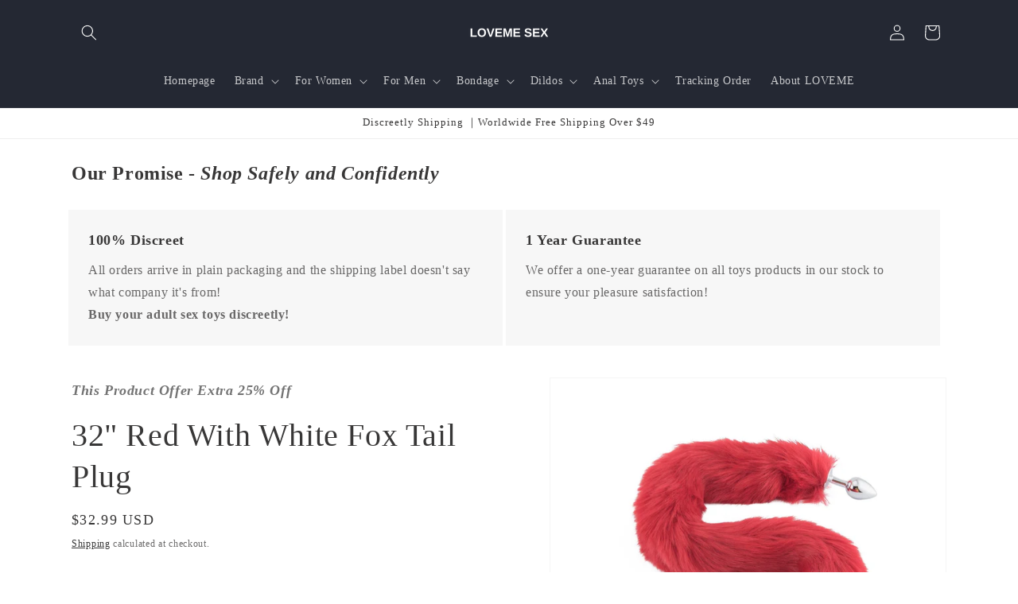

--- FILE ---
content_type: text/html; charset=utf-8
request_url: https://lovemesex.com/products/32-red-with-white-fox-tail-plug
body_size: 63877
content:
<!doctype html>
<html class="no-js" lang="en">
  <head>
    <meta charset="utf-8">
    <meta http-equiv="X-UA-Compatible" content="IE=edge">
    <meta name="viewport" content="width=device-width,initial-scale=1">
    <meta name="theme-color" content="">
    <link rel="canonical" href="https://lovemesex.com/products/32-red-with-white-fox-tail-plug"><link rel="icon" type="image/png" href="//lovemesex.com/cdn/shop/files/LOVEMESEX.png?crop=center&height=32&v=1660450952&width=32"><title>
      32&quot; Red With White Fox Tail Plug - lovemesex
</title>

    
      <meta name="description" content="Buy 32&quot; Red With White Fox Tail Plug for only $32.99 at lovemesex!">
    

    

<meta property="og:site_name" content="lovemesex">
<meta property="og:url" content="https://lovemesex.com/products/32-red-with-white-fox-tail-plug">
<meta property="og:title" content="32&quot; Red With White Fox Tail Plug - lovemesex">
<meta property="og:type" content="product">
<meta property="og:description" content="Buy 32&quot; Red With White Fox Tail Plug for only $32.99 at lovemesex!"><meta property="og:image" content="http://lovemesex.com/cdn/shop/products/32-red-with-white-fox-tail-pluglovemesex-624776.jpg?v=1707901466">
  <meta property="og:image:secure_url" content="https://lovemesex.com/cdn/shop/products/32-red-with-white-fox-tail-pluglovemesex-624776.jpg?v=1707901466">
  <meta property="og:image:width" content="2000">
  <meta property="og:image:height" content="2000"><meta property="og:price:amount" content="32.99">
  <meta property="og:price:currency" content="USD"><meta name="twitter:card" content="summary_large_image">
<meta name="twitter:title" content="32&quot; Red With White Fox Tail Plug - lovemesex">
<meta name="twitter:description" content="Buy 32&quot; Red With White Fox Tail Plug for only $32.99 at lovemesex!">


    <script src="//lovemesex.com/cdn/shop/t/31/assets/constants.js?v=58251544750838685771707898623" defer="defer"></script>
    <script src="//lovemesex.com/cdn/shop/t/31/assets/pubsub.js?v=158357773527763999511707898626" defer="defer"></script>
    <script src="//lovemesex.com/cdn/shop/t/31/assets/global.js?v=37284204640041572741707898624" defer="defer"></script><script src="//lovemesex.com/cdn/shop/t/31/assets/animations.js?v=88693664871331136111707898624" defer="defer"></script><script>window.performance && window.performance.mark && window.performance.mark('shopify.content_for_header.start');</script><meta id="shopify-digital-wallet" name="shopify-digital-wallet" content="/59093516462/digital_wallets/dialog">
<meta name="shopify-checkout-api-token" content="5c7b2d64847ffc30c44358d2bbecb6b0">
<meta id="in-context-paypal-metadata" data-shop-id="59093516462" data-venmo-supported="false" data-environment="production" data-locale="en_US" data-paypal-v4="true" data-currency="USD">
<link rel="alternate" hreflang="x-default" href="https://lovemesex.com/products/32-red-with-white-fox-tail-plug">
<link rel="alternate" hreflang="en" href="https://lovemesex.com/products/32-red-with-white-fox-tail-plug">
<link rel="alternate" hreflang="en-GB" href="https://lovemesex.com/en-gb/products/32-red-with-white-fox-tail-plug">
<link rel="alternate" hreflang="en-CA" href="https://lovemesex.com/en-ca/products/32-red-with-white-fox-tail-plug">
<link rel="alternate" hreflang="en-AU" href="https://lovemesex.com/en-au/products/32-red-with-white-fox-tail-plug">
<link rel="alternate" hreflang="en-NL" href="https://lovemesex.com/en-nl/products/32-red-with-white-fox-tail-plug">
<link rel="alternate" hreflang="en-IT" href="https://lovemesex.com/en-it/products/32-red-with-white-fox-tail-plug">
<link rel="alternate" hreflang="en-DE" href="https://lovemesex.com/en-de/products/32-red-with-white-fox-tail-plug">
<link rel="alternate" hreflang="en-FR" href="https://lovemesex.com/en-fr/products/32-red-with-white-fox-tail-plug">
<link rel="alternate" type="application/json+oembed" href="https://lovemesex.com/products/32-red-with-white-fox-tail-plug.oembed">
<script async="async" src="/checkouts/internal/preloads.js?locale=en-US"></script>
<script id="shopify-features" type="application/json">{"accessToken":"5c7b2d64847ffc30c44358d2bbecb6b0","betas":["rich-media-storefront-analytics"],"domain":"lovemesex.com","predictiveSearch":true,"shopId":59093516462,"locale":"en"}</script>
<script>var Shopify = Shopify || {};
Shopify.shop = "lovemesex.myshopify.com";
Shopify.locale = "en";
Shopify.currency = {"active":"USD","rate":"1.0"};
Shopify.country = "US";
Shopify.theme = {"name":"24\/02\/15","id":134490882222,"schema_name":"Dawn","schema_version":"13.0.0","theme_store_id":887,"role":"main"};
Shopify.theme.handle = "null";
Shopify.theme.style = {"id":null,"handle":null};
Shopify.cdnHost = "lovemesex.com/cdn";
Shopify.routes = Shopify.routes || {};
Shopify.routes.root = "/";</script>
<script type="module">!function(o){(o.Shopify=o.Shopify||{}).modules=!0}(window);</script>
<script>!function(o){function n(){var o=[];function n(){o.push(Array.prototype.slice.apply(arguments))}return n.q=o,n}var t=o.Shopify=o.Shopify||{};t.loadFeatures=n(),t.autoloadFeatures=n()}(window);</script>
<script id="shop-js-analytics" type="application/json">{"pageType":"product"}</script>
<script defer="defer" async type="module" src="//lovemesex.com/cdn/shopifycloud/shop-js/modules/v2/client.init-shop-cart-sync_BN7fPSNr.en.esm.js"></script>
<script defer="defer" async type="module" src="//lovemesex.com/cdn/shopifycloud/shop-js/modules/v2/chunk.common_Cbph3Kss.esm.js"></script>
<script defer="defer" async type="module" src="//lovemesex.com/cdn/shopifycloud/shop-js/modules/v2/chunk.modal_DKumMAJ1.esm.js"></script>
<script type="module">
  await import("//lovemesex.com/cdn/shopifycloud/shop-js/modules/v2/client.init-shop-cart-sync_BN7fPSNr.en.esm.js");
await import("//lovemesex.com/cdn/shopifycloud/shop-js/modules/v2/chunk.common_Cbph3Kss.esm.js");
await import("//lovemesex.com/cdn/shopifycloud/shop-js/modules/v2/chunk.modal_DKumMAJ1.esm.js");

  window.Shopify.SignInWithShop?.initShopCartSync?.({"fedCMEnabled":true,"windoidEnabled":true});

</script>
<script>(function() {
  var isLoaded = false;
  function asyncLoad() {
    if (isLoaded) return;
    isLoaded = true;
    var urls = ["","https:\/\/static.shareasale.com\/json\/shopify\/shareasale-tracking.js?sasmid=115210\u0026ssmtid=19038\u0026scid=1\u0026xtm=null\u0026xtv=null\u0026cd=false\u0026shop=lovemesex.myshopify.com","https:\/\/salespop.conversionbear.com\/script?app=salespop\u0026shop=lovemesex.myshopify.com","?wid=clr6fcve736nchk26k44yc3t8\u0026shop=lovemesex.myshopify.com","https:\/\/d1639lhkj5l89m.cloudfront.net\/js\/storefront\/uppromote.js?shop=lovemesex.myshopify.com"];
    for (var i = 0; i < urls.length; i++) {
      var s = document.createElement('script');
      s.type = 'text/javascript';
      s.async = true;
      s.src = urls[i];
      var x = document.getElementsByTagName('script')[0];
      x.parentNode.insertBefore(s, x);
    }
  };
  if(window.attachEvent) {
    window.attachEvent('onload', asyncLoad);
  } else {
    window.addEventListener('load', asyncLoad, false);
  }
})();</script>
<script id="__st">var __st={"a":59093516462,"offset":28800,"reqid":"869998be-1bc6-4d04-849d-bd6f584056fe-1770063927","pageurl":"lovemesex.com\/products\/32-red-with-white-fox-tail-plug","u":"f6cad28b4cc9","p":"product","rtyp":"product","rid":7552309002414};</script>
<script>window.ShopifyPaypalV4VisibilityTracking = true;</script>
<script id="captcha-bootstrap">!function(){'use strict';const t='contact',e='account',n='new_comment',o=[[t,t],['blogs',n],['comments',n],[t,'customer']],c=[[e,'customer_login'],[e,'guest_login'],[e,'recover_customer_password'],[e,'create_customer']],r=t=>t.map((([t,e])=>`form[action*='/${t}']:not([data-nocaptcha='true']) input[name='form_type'][value='${e}']`)).join(','),a=t=>()=>t?[...document.querySelectorAll(t)].map((t=>t.form)):[];function s(){const t=[...o],e=r(t);return a(e)}const i='password',u='form_key',d=['recaptcha-v3-token','g-recaptcha-response','h-captcha-response',i],f=()=>{try{return window.sessionStorage}catch{return}},m='__shopify_v',_=t=>t.elements[u];function p(t,e,n=!1){try{const o=window.sessionStorage,c=JSON.parse(o.getItem(e)),{data:r}=function(t){const{data:e,action:n}=t;return t[m]||n?{data:e,action:n}:{data:t,action:n}}(c);for(const[e,n]of Object.entries(r))t.elements[e]&&(t.elements[e].value=n);n&&o.removeItem(e)}catch(o){console.error('form repopulation failed',{error:o})}}const l='form_type',E='cptcha';function T(t){t.dataset[E]=!0}const w=window,h=w.document,L='Shopify',v='ce_forms',y='captcha';let A=!1;((t,e)=>{const n=(g='f06e6c50-85a8-45c8-87d0-21a2b65856fe',I='https://cdn.shopify.com/shopifycloud/storefront-forms-hcaptcha/ce_storefront_forms_captcha_hcaptcha.v1.5.2.iife.js',D={infoText:'Protected by hCaptcha',privacyText:'Privacy',termsText:'Terms'},(t,e,n)=>{const o=w[L][v],c=o.bindForm;if(c)return c(t,g,e,D).then(n);var r;o.q.push([[t,g,e,D],n]),r=I,A||(h.body.append(Object.assign(h.createElement('script'),{id:'captcha-provider',async:!0,src:r})),A=!0)});var g,I,D;w[L]=w[L]||{},w[L][v]=w[L][v]||{},w[L][v].q=[],w[L][y]=w[L][y]||{},w[L][y].protect=function(t,e){n(t,void 0,e),T(t)},Object.freeze(w[L][y]),function(t,e,n,w,h,L){const[v,y,A,g]=function(t,e,n){const i=e?o:[],u=t?c:[],d=[...i,...u],f=r(d),m=r(i),_=r(d.filter((([t,e])=>n.includes(e))));return[a(f),a(m),a(_),s()]}(w,h,L),I=t=>{const e=t.target;return e instanceof HTMLFormElement?e:e&&e.form},D=t=>v().includes(t);t.addEventListener('submit',(t=>{const e=I(t);if(!e)return;const n=D(e)&&!e.dataset.hcaptchaBound&&!e.dataset.recaptchaBound,o=_(e),c=g().includes(e)&&(!o||!o.value);(n||c)&&t.preventDefault(),c&&!n&&(function(t){try{if(!f())return;!function(t){const e=f();if(!e)return;const n=_(t);if(!n)return;const o=n.value;o&&e.removeItem(o)}(t);const e=Array.from(Array(32),(()=>Math.random().toString(36)[2])).join('');!function(t,e){_(t)||t.append(Object.assign(document.createElement('input'),{type:'hidden',name:u})),t.elements[u].value=e}(t,e),function(t,e){const n=f();if(!n)return;const o=[...t.querySelectorAll(`input[type='${i}']`)].map((({name:t})=>t)),c=[...d,...o],r={};for(const[a,s]of new FormData(t).entries())c.includes(a)||(r[a]=s);n.setItem(e,JSON.stringify({[m]:1,action:t.action,data:r}))}(t,e)}catch(e){console.error('failed to persist form',e)}}(e),e.submit())}));const S=(t,e)=>{t&&!t.dataset[E]&&(n(t,e.some((e=>e===t))),T(t))};for(const o of['focusin','change'])t.addEventListener(o,(t=>{const e=I(t);D(e)&&S(e,y())}));const B=e.get('form_key'),M=e.get(l),P=B&&M;t.addEventListener('DOMContentLoaded',(()=>{const t=y();if(P)for(const e of t)e.elements[l].value===M&&p(e,B);[...new Set([...A(),...v().filter((t=>'true'===t.dataset.shopifyCaptcha))])].forEach((e=>S(e,t)))}))}(h,new URLSearchParams(w.location.search),n,t,e,['guest_login'])})(!0,!0)}();</script>
<script integrity="sha256-4kQ18oKyAcykRKYeNunJcIwy7WH5gtpwJnB7kiuLZ1E=" data-source-attribution="shopify.loadfeatures" defer="defer" src="//lovemesex.com/cdn/shopifycloud/storefront/assets/storefront/load_feature-a0a9edcb.js" crossorigin="anonymous"></script>
<script data-source-attribution="shopify.dynamic_checkout.dynamic.init">var Shopify=Shopify||{};Shopify.PaymentButton=Shopify.PaymentButton||{isStorefrontPortableWallets:!0,init:function(){window.Shopify.PaymentButton.init=function(){};var t=document.createElement("script");t.src="https://lovemesex.com/cdn/shopifycloud/portable-wallets/latest/portable-wallets.en.js",t.type="module",document.head.appendChild(t)}};
</script>
<script data-source-attribution="shopify.dynamic_checkout.buyer_consent">
  function portableWalletsHideBuyerConsent(e){var t=document.getElementById("shopify-buyer-consent"),n=document.getElementById("shopify-subscription-policy-button");t&&n&&(t.classList.add("hidden"),t.setAttribute("aria-hidden","true"),n.removeEventListener("click",e))}function portableWalletsShowBuyerConsent(e){var t=document.getElementById("shopify-buyer-consent"),n=document.getElementById("shopify-subscription-policy-button");t&&n&&(t.classList.remove("hidden"),t.removeAttribute("aria-hidden"),n.addEventListener("click",e))}window.Shopify?.PaymentButton&&(window.Shopify.PaymentButton.hideBuyerConsent=portableWalletsHideBuyerConsent,window.Shopify.PaymentButton.showBuyerConsent=portableWalletsShowBuyerConsent);
</script>
<script>
  function portableWalletsCleanup(e){e&&e.src&&console.error("Failed to load portable wallets script "+e.src);var t=document.querySelectorAll("shopify-accelerated-checkout .shopify-payment-button__skeleton, shopify-accelerated-checkout-cart .wallet-cart-button__skeleton"),e=document.getElementById("shopify-buyer-consent");for(let e=0;e<t.length;e++)t[e].remove();e&&e.remove()}function portableWalletsNotLoadedAsModule(e){e instanceof ErrorEvent&&"string"==typeof e.message&&e.message.includes("import.meta")&&"string"==typeof e.filename&&e.filename.includes("portable-wallets")&&(window.removeEventListener("error",portableWalletsNotLoadedAsModule),window.Shopify.PaymentButton.failedToLoad=e,"loading"===document.readyState?document.addEventListener("DOMContentLoaded",window.Shopify.PaymentButton.init):window.Shopify.PaymentButton.init())}window.addEventListener("error",portableWalletsNotLoadedAsModule);
</script>

<script type="module" src="https://lovemesex.com/cdn/shopifycloud/portable-wallets/latest/portable-wallets.en.js" onError="portableWalletsCleanup(this)" crossorigin="anonymous"></script>
<script nomodule>
  document.addEventListener("DOMContentLoaded", portableWalletsCleanup);
</script>

<link id="shopify-accelerated-checkout-styles" rel="stylesheet" media="screen" href="https://lovemesex.com/cdn/shopifycloud/portable-wallets/latest/accelerated-checkout-backwards-compat.css" crossorigin="anonymous">
<style id="shopify-accelerated-checkout-cart">
        #shopify-buyer-consent {
  margin-top: 1em;
  display: inline-block;
  width: 100%;
}

#shopify-buyer-consent.hidden {
  display: none;
}

#shopify-subscription-policy-button {
  background: none;
  border: none;
  padding: 0;
  text-decoration: underline;
  font-size: inherit;
  cursor: pointer;
}

#shopify-subscription-policy-button::before {
  box-shadow: none;
}

      </style>
<script id="sections-script" data-sections="header" defer="defer" src="//lovemesex.com/cdn/shop/t/31/compiled_assets/scripts.js?v=2234"></script>
<script>window.performance && window.performance.mark && window.performance.mark('shopify.content_for_header.end');</script>

    <style data-shopify>
      
      
      
      
      

      
        :root,
        .color-background-1 {
          --color-background: 255,255,255;
        
          --gradient-background: #ffffff;
        

        

        --color-foreground: 56,55,55;
        --color-background-contrast: 191,191,191;
        --color-shadow: 18,18,18;
        --color-button: 18,18,18;
        --color-button-text: 255,255,255;
        --color-secondary-button: 255,255,255;
        --color-secondary-button-text: 18,18,18;
        --color-link: 18,18,18;
        --color-badge-foreground: 56,55,55;
        --color-badge-background: 255,255,255;
        --color-badge-border: 56,55,55;
        --payment-terms-background-color: rgb(255 255 255);
      }
      
        
        .color-background-2 {
          --color-background: 243,243,243;
        
          --gradient-background: #f3f3f3;
        

        

        --color-foreground: 18,18,18;
        --color-background-contrast: 179,179,179;
        --color-shadow: 18,18,18;
        --color-button: 18,18,18;
        --color-button-text: 243,243,243;
        --color-secondary-button: 243,243,243;
        --color-secondary-button-text: 18,18,18;
        --color-link: 18,18,18;
        --color-badge-foreground: 18,18,18;
        --color-badge-background: 243,243,243;
        --color-badge-border: 18,18,18;
        --payment-terms-background-color: rgb(243 243 243);
      }
      
        
        .color-inverse {
          --color-background: 36,40,51;
        
          --gradient-background: #242833;
        

        

        --color-foreground: 255,255,255;
        --color-background-contrast: 47,52,66;
        --color-shadow: 18,18,18;
        --color-button: 255,255,255;
        --color-button-text: 0,0,0;
        --color-secondary-button: 36,40,51;
        --color-secondary-button-text: 255,255,255;
        --color-link: 255,255,255;
        --color-badge-foreground: 255,255,255;
        --color-badge-background: 36,40,51;
        --color-badge-border: 255,255,255;
        --payment-terms-background-color: rgb(36 40 51);
      }
      
        
        .color-accent-1 {
          --color-background: 18,18,18;
        
          --gradient-background: #121212;
        

        

        --color-foreground: 255,255,255;
        --color-background-contrast: 146,146,146;
        --color-shadow: 18,18,18;
        --color-button: 255,255,255;
        --color-button-text: 18,18,18;
        --color-secondary-button: 18,18,18;
        --color-secondary-button-text: 255,255,255;
        --color-link: 255,255,255;
        --color-badge-foreground: 255,255,255;
        --color-badge-background: 18,18,18;
        --color-badge-border: 255,255,255;
        --payment-terms-background-color: rgb(18 18 18);
      }
      
        
        .color-accent-2 {
          --color-background: 51,79,180;
        
          --gradient-background: #334fb4;
        

        

        --color-foreground: 255,255,255;
        --color-background-contrast: 23,35,81;
        --color-shadow: 18,18,18;
        --color-button: 255,255,255;
        --color-button-text: 51,79,180;
        --color-secondary-button: 51,79,180;
        --color-secondary-button-text: 255,255,255;
        --color-link: 255,255,255;
        --color-badge-foreground: 255,255,255;
        --color-badge-background: 51,79,180;
        --color-badge-border: 255,255,255;
        --payment-terms-background-color: rgb(51 79 180);
      }
      

      body, .color-background-1, .color-background-2, .color-inverse, .color-accent-1, .color-accent-2 {
        color: rgba(var(--color-foreground), 0.75);
        background-color: rgb(var(--color-background));
      }

      :root {
        --font-body-family: "New York", Iowan Old Style, Apple Garamond, Baskerville, Times New Roman, Droid Serif, Times, Source Serif Pro, serif, Apple Color Emoji, Segoe UI Emoji, Segoe UI Symbol;
        --font-body-style: normal;
        --font-body-weight: 400;
        --font-body-weight-bold: 700;

        --font-heading-family: "New York", Iowan Old Style, Apple Garamond, Baskerville, Times New Roman, Droid Serif, Times, Source Serif Pro, serif, Apple Color Emoji, Segoe UI Emoji, Segoe UI Symbol;
        --font-heading-style: normal;
        --font-heading-weight: 400;

        --font-body-scale: 1.0;
        --font-heading-scale: 1.0;

        --media-padding: px;
        --media-border-opacity: 0.05;
        --media-border-width: 1px;
        --media-radius: 0px;
        --media-shadow-opacity: 0.0;
        --media-shadow-horizontal-offset: 0px;
        --media-shadow-vertical-offset: 4px;
        --media-shadow-blur-radius: 5px;
        --media-shadow-visible: 0;

        --page-width: 120rem;
        --page-width-margin: 0rem;

        --product-card-image-padding: 0.0rem;
        --product-card-corner-radius: 0.0rem;
        --product-card-text-alignment: left;
        --product-card-border-width: 0.0rem;
        --product-card-border-opacity: 0.1;
        --product-card-shadow-opacity: 0.0;
        --product-card-shadow-visible: 0;
        --product-card-shadow-horizontal-offset: 0.0rem;
        --product-card-shadow-vertical-offset: 0.4rem;
        --product-card-shadow-blur-radius: 0.5rem;

        --collection-card-image-padding: 0.0rem;
        --collection-card-corner-radius: 0.0rem;
        --collection-card-text-alignment: left;
        --collection-card-border-width: 0.0rem;
        --collection-card-border-opacity: 0.0;
        --collection-card-shadow-opacity: 0.1;
        --collection-card-shadow-visible: 1;
        --collection-card-shadow-horizontal-offset: 0.0rem;
        --collection-card-shadow-vertical-offset: 0.0rem;
        --collection-card-shadow-blur-radius: 0.0rem;

        --blog-card-image-padding: 0.2rem;
        --blog-card-corner-radius: 0.0rem;
        --blog-card-text-alignment: left;
        --blog-card-border-width: 0.0rem;
        --blog-card-border-opacity: 0.0;
        --blog-card-shadow-opacity: 0.1;
        --blog-card-shadow-visible: 1;
        --blog-card-shadow-horizontal-offset: 0.0rem;
        --blog-card-shadow-vertical-offset: 0.0rem;
        --blog-card-shadow-blur-radius: 0.0rem;

        --badge-corner-radius: 4.0rem;

        --popup-border-width: 1px;
        --popup-border-opacity: 0.1;
        --popup-corner-radius: 0px;
        --popup-shadow-opacity: 0.0;
        --popup-shadow-horizontal-offset: 0px;
        --popup-shadow-vertical-offset: 4px;
        --popup-shadow-blur-radius: 5px;

        --drawer-border-width: 1px;
        --drawer-border-opacity: 0.1;
        --drawer-shadow-opacity: 0.0;
        --drawer-shadow-horizontal-offset: 0px;
        --drawer-shadow-vertical-offset: 4px;
        --drawer-shadow-blur-radius: 5px;

        --spacing-sections-desktop: 0px;
        --spacing-sections-mobile: 0px;

        --grid-desktop-vertical-spacing: 8px;
        --grid-desktop-horizontal-spacing: 8px;
        --grid-mobile-vertical-spacing: 4px;
        --grid-mobile-horizontal-spacing: 4px;

        --text-boxes-border-opacity: 0.1;
        --text-boxes-border-width: 0px;
        --text-boxes-radius: 0px;
        --text-boxes-shadow-opacity: 0.0;
        --text-boxes-shadow-visible: 0;
        --text-boxes-shadow-horizontal-offset: 0px;
        --text-boxes-shadow-vertical-offset: 4px;
        --text-boxes-shadow-blur-radius: 5px;

        --buttons-radius: 0px;
        --buttons-radius-outset: 0px;
        --buttons-border-width: 1px;
        --buttons-border-opacity: 1.0;
        --buttons-shadow-opacity: 0.0;
        --buttons-shadow-visible: 0;
        --buttons-shadow-horizontal-offset: 0px;
        --buttons-shadow-vertical-offset: 4px;
        --buttons-shadow-blur-radius: 5px;
        --buttons-border-offset: 0px;

        --inputs-radius: 0px;
        --inputs-border-width: 1px;
        --inputs-border-opacity: 0.55;
        --inputs-shadow-opacity: 0.0;
        --inputs-shadow-horizontal-offset: 0px;
        --inputs-margin-offset: 0px;
        --inputs-shadow-vertical-offset: 4px;
        --inputs-shadow-blur-radius: 5px;
        --inputs-radius-outset: 0px;

        --variant-pills-radius: 40px;
        --variant-pills-border-width: 1px;
        --variant-pills-border-opacity: 0.55;
        --variant-pills-shadow-opacity: 0.0;
        --variant-pills-shadow-horizontal-offset: 0px;
        --variant-pills-shadow-vertical-offset: 4px;
        --variant-pills-shadow-blur-radius: 5px;
      }

      *,
      *::before,
      *::after {
        box-sizing: inherit;
      }

      html {
        box-sizing: border-box;
        font-size: calc(var(--font-body-scale) * 62.5%);
        height: 100%;
      }

      body {
        display: grid;
        grid-template-rows: auto auto 1fr auto;
        grid-template-columns: 100%;
        min-height: 100%;
        margin: 0;
        font-size: 1.5rem;
        letter-spacing: 0.06rem;
        line-height: calc(1 + 0.8 / var(--font-body-scale));
        font-family: var(--font-body-family);
        font-style: var(--font-body-style);
        font-weight: var(--font-body-weight);
      }

      @media screen and (min-width: 750px) {
        body {
          font-size: 1.6rem;
        }
      }
    </style>

    <link href="//lovemesex.com/cdn/shop/t/31/assets/base.css?v=93405971894151239851707898626" rel="stylesheet" type="text/css" media="all" />
<link href="//lovemesex.com/cdn/shop/t/31/assets/component-localization-form.css?v=155603600527820746741707898625" rel="stylesheet" type="text/css" media="all" />
      <script src="//lovemesex.com/cdn/shop/t/31/assets/localization-form.js?v=169565320306168926741707898624" defer="defer"></script><link
        rel="stylesheet"
        href="//lovemesex.com/cdn/shop/t/31/assets/component-predictive-search.css?v=118923337488134913561707898624"
        media="print"
        onload="this.media='all'"
      ><script>
      document.documentElement.className = document.documentElement.className.replace('no-js', 'js');
      if (Shopify.designMode) {
        document.documentElement.classList.add('shopify-design-mode');
      }
    </script>
<!-- Google tag (gtag.js) -->
<script async src="https://www.googletagmanager.com/gtag/js?id=AW-10802020604"></script>
<script>
  window.dataLayer = window.dataLayer || [];
  function gtag(){dataLayer.push(arguments);}
  gtag('js', new Date());

  gtag('config', 'AW-10802020604');
</script>
  <!-- BEGIN app block: shopify://apps/defendify-copyright-antitheft/blocks/app-embed/8a8703f9-3496-436f-a5ad-0c4e76b58fa8 -->

        <script type="text/javascript" async>
            
            document.addEventListener("contextmenu", (e) => {
                disabledEvent(e);
            }, false);

            window.addEventListener("copy", (e) => {
                disabledEvent(e);
            }, false);

            window.addEventListener("dragstart", (e) => {
                disabledEvent(e);
            }, false);

            window.addEventListener("touchmove", (e) => {
                disabledEvent(e);
            }, false);

            window.addEventListener("touchstart", (e) => {
                disabledEvent(e);
            }, false);

            window.addEventListener("gesturestart", (e) => {
                disabledEvent(e);
            }, false);
            

            
                document.addEventListener("contextmenu", (e) => {
                    if (e.target.tagName === 'IMG') {
                        disabledEvent(e);
                    }
                }, false);
            

            
            document.addEventListener("keydown", (e) => {
                // "I" key
                if (e.ctrlKey && e.shiftKey && e.keyCode == 73) {
                    disabledEvent(e);
                }
                // "J" key
                if (e.ctrlKey && e.shiftKey && e.keyCode == 74) {
                    disabledEvent(e);
                }
                // "S" key + macOS
                if (e.keyCode == 83 && (navigator.platform.match("Mac") ? e.metaKey : e.ctrlKey)) {
                    disabledEvent(e);
                }
                // "U" key
                if (e.ctrlKey && e.keyCode == 85) {
                    disabledEvent(e);
                }
                // "F12" key
                if (event.keyCode == 123) {
                    disabledEvent(e);
                }
            }, false);
            

            
            document.addEventListener("keydown", (e) => {
                // Disable print
                if(e.ctrlKey && (e.key == "p" || e.charCode == 16 || e.charCode == 112 || e.keyCode == 80) ){
                    disabledEvent(e);
                }
            }, false);

            document.addEventListener('keyup', (e) => {
                if (e.key == 'PrintScreen') {
                  navigator.clipboard.writeText('');
                }
            }, false);
            

            function disabledEvent(e) {
                if (e.stopPropagation) {
                    e.stopPropagation();
                } else if (window.event) {
                    window.event.cancelBubble = true;
                }
                e.preventDefault();
                return false;
            }
        </script>
    

    
        <style>
            
            html {
                -moz-user-select: none;
                -webkit-user-select: none;
                -ms-user-select: none;
                user-select: none;
            }
            

            
            img {
                -webkit-user-drag: none;
                -webkit-touch-callout:none;
                -webkit-user-select:none;
                -khtml-user-drag: none;
                -moz-user-drag: none;
                -o-user-drag: none;
                user-drag: none;
            }
            
        </style>
    
<!-- END app block --><!-- BEGIN app block: shopify://apps/judge-me-reviews/blocks/judgeme_core/61ccd3b1-a9f2-4160-9fe9-4fec8413e5d8 --><!-- Start of Judge.me Core -->






<link rel="dns-prefetch" href="https://cdnwidget.judge.me">
<link rel="dns-prefetch" href="https://cdn.judge.me">
<link rel="dns-prefetch" href="https://cdn1.judge.me">
<link rel="dns-prefetch" href="https://api.judge.me">

<script data-cfasync='false' class='jdgm-settings-script'>window.jdgmSettings={"pagination":5,"disable_web_reviews":false,"badge_no_review_text":"No reviews","badge_n_reviews_text":"{{ n }} review/reviews","hide_badge_preview_if_no_reviews":true,"badge_hide_text":false,"enforce_center_preview_badge":false,"widget_title":"Customer Reviews","widget_open_form_text":"Write a review","widget_close_form_text":"Cancel review","widget_refresh_page_text":"Refresh page","widget_summary_text":"Based on {{ number_of_reviews }} review/reviews","widget_no_review_text":"Be the first to write a review","widget_name_field_text":"Display name","widget_verified_name_field_text":"Verified Name (public)","widget_name_placeholder_text":"Display name","widget_required_field_error_text":"This field is required.","widget_email_field_text":"Email address","widget_verified_email_field_text":"Verified Email (private, can not be edited)","widget_email_placeholder_text":"Your email address","widget_email_field_error_text":"Please enter a valid email address.","widget_rating_field_text":"Rating","widget_review_title_field_text":"Review Title","widget_review_title_placeholder_text":"Give your review a title","widget_review_body_field_text":"Review content","widget_review_body_placeholder_text":"Start writing here...","widget_pictures_field_text":"Picture/Video (optional)","widget_submit_review_text":"Submit Review","widget_submit_verified_review_text":"Submit Verified Review","widget_submit_success_msg_with_auto_publish":"Thank you! Please refresh the page in a few moments to see your review. You can remove or edit your review by logging into \u003ca href='https://judge.me/login' target='_blank' rel='nofollow noopener'\u003eJudge.me\u003c/a\u003e","widget_submit_success_msg_no_auto_publish":"Thank you! Your review will be published as soon as it is approved by the shop admin. You can remove or edit your review by logging into \u003ca href='https://judge.me/login' target='_blank' rel='nofollow noopener'\u003eJudge.me\u003c/a\u003e","widget_show_default_reviews_out_of_total_text":"Showing {{ n_reviews_shown }} out of {{ n_reviews }} reviews.","widget_show_all_link_text":"Show all","widget_show_less_link_text":"Show less","widget_author_said_text":"{{ reviewer_name }} said:","widget_days_text":"{{ n }} days ago","widget_weeks_text":"{{ n }} week/weeks ago","widget_months_text":"{{ n }} month/months ago","widget_years_text":"{{ n }} year/years ago","widget_yesterday_text":"Yesterday","widget_today_text":"Today","widget_replied_text":"\u003e\u003e {{ shop_name }} replied:","widget_read_more_text":"Read more","widget_reviewer_name_as_initial":"","widget_rating_filter_color":"#fbcd0a","widget_rating_filter_see_all_text":"See all reviews","widget_sorting_most_recent_text":"Most Recent","widget_sorting_highest_rating_text":"Highest Rating","widget_sorting_lowest_rating_text":"Lowest Rating","widget_sorting_with_pictures_text":"Only Pictures","widget_sorting_most_helpful_text":"Most Helpful","widget_open_question_form_text":"Ask a question","widget_reviews_subtab_text":"Reviews","widget_questions_subtab_text":"Questions","widget_question_label_text":"Question","widget_answer_label_text":"Answer","widget_question_placeholder_text":"Write your question here","widget_submit_question_text":"Submit Question","widget_question_submit_success_text":"Thank you for your question! We will notify you once it gets answered.","verified_badge_text":"Verified","verified_badge_bg_color":"","verified_badge_text_color":"","verified_badge_placement":"left-of-reviewer-name","widget_review_max_height":"","widget_hide_border":false,"widget_social_share":false,"widget_thumb":false,"widget_review_location_show":false,"widget_location_format":"","all_reviews_include_out_of_store_products":true,"all_reviews_out_of_store_text":"(out of store)","all_reviews_pagination":100,"all_reviews_product_name_prefix_text":"about","enable_review_pictures":false,"enable_question_anwser":false,"widget_theme":"default","review_date_format":"mm/dd/yyyy","default_sort_method":"most-recent","widget_product_reviews_subtab_text":"Product Reviews","widget_shop_reviews_subtab_text":"Shop Reviews","widget_other_products_reviews_text":"Reviews for other products","widget_store_reviews_subtab_text":"Store reviews","widget_no_store_reviews_text":"This store hasn't received any reviews yet","widget_web_restriction_product_reviews_text":"This product hasn't received any reviews yet","widget_no_items_text":"No items found","widget_show_more_text":"Show more","widget_write_a_store_review_text":"Write a Store Review","widget_other_languages_heading":"Reviews in Other Languages","widget_translate_review_text":"Translate review to {{ language }}","widget_translating_review_text":"Translating...","widget_show_original_translation_text":"Show original ({{ language }})","widget_translate_review_failed_text":"Review couldn't be translated.","widget_translate_review_retry_text":"Retry","widget_translate_review_try_again_later_text":"Try again later","show_product_url_for_grouped_product":false,"widget_sorting_pictures_first_text":"Pictures First","show_pictures_on_all_rev_page_mobile":false,"show_pictures_on_all_rev_page_desktop":false,"floating_tab_hide_mobile_install_preference":false,"floating_tab_button_name":"★ Reviews","floating_tab_title":"Let customers speak for us","floating_tab_button_color":"","floating_tab_button_background_color":"","floating_tab_url":"","floating_tab_url_enabled":false,"floating_tab_tab_style":"text","all_reviews_text_badge_text":"Customers rate us {{ shop.metafields.judgeme.all_reviews_rating | round: 1 }}/5 based on {{ shop.metafields.judgeme.all_reviews_count }} reviews.","all_reviews_text_badge_text_branded_style":"{{ shop.metafields.judgeme.all_reviews_rating | round: 1 }} out of 5 stars based on {{ shop.metafields.judgeme.all_reviews_count }} reviews","is_all_reviews_text_badge_a_link":false,"show_stars_for_all_reviews_text_badge":false,"all_reviews_text_badge_url":"","all_reviews_text_style":"text","all_reviews_text_color_style":"judgeme_brand_color","all_reviews_text_color":"#108474","all_reviews_text_show_jm_brand":true,"featured_carousel_show_header":true,"featured_carousel_title":"Let customers speak for us","testimonials_carousel_title":"Customers are saying","videos_carousel_title":"Real customer stories","cards_carousel_title":"Customers are saying","featured_carousel_count_text":"from {{ n }} reviews","featured_carousel_add_link_to_all_reviews_page":false,"featured_carousel_url":"","featured_carousel_show_images":true,"featured_carousel_autoslide_interval":5,"featured_carousel_arrows_on_the_sides":false,"featured_carousel_height":250,"featured_carousel_width":80,"featured_carousel_image_size":0,"featured_carousel_image_height":250,"featured_carousel_arrow_color":"#eeeeee","verified_count_badge_style":"vintage","verified_count_badge_orientation":"horizontal","verified_count_badge_color_style":"judgeme_brand_color","verified_count_badge_color":"#108474","is_verified_count_badge_a_link":false,"verified_count_badge_url":"","verified_count_badge_show_jm_brand":true,"widget_rating_preset_default":5,"widget_first_sub_tab":"product-reviews","widget_show_histogram":true,"widget_histogram_use_custom_color":false,"widget_pagination_use_custom_color":false,"widget_star_use_custom_color":false,"widget_verified_badge_use_custom_color":false,"widget_write_review_use_custom_color":false,"picture_reminder_submit_button":"Upload Pictures","enable_review_videos":false,"mute_video_by_default":false,"widget_sorting_videos_first_text":"Videos First","widget_review_pending_text":"Pending","featured_carousel_items_for_large_screen":3,"social_share_options_order":"Facebook,Twitter","remove_microdata_snippet":false,"disable_json_ld":false,"enable_json_ld_products":false,"preview_badge_show_question_text":false,"preview_badge_no_question_text":"No questions","preview_badge_n_question_text":"{{ number_of_questions }} question/questions","qa_badge_show_icon":false,"qa_badge_position":"same-row","remove_judgeme_branding":false,"widget_add_search_bar":false,"widget_search_bar_placeholder":"Search","widget_sorting_verified_only_text":"Verified only","featured_carousel_theme":"default","featured_carousel_show_rating":true,"featured_carousel_show_title":true,"featured_carousel_show_body":true,"featured_carousel_show_date":false,"featured_carousel_show_reviewer":true,"featured_carousel_show_product":false,"featured_carousel_header_background_color":"#108474","featured_carousel_header_text_color":"#ffffff","featured_carousel_name_product_separator":"reviewed","featured_carousel_full_star_background":"#108474","featured_carousel_empty_star_background":"#dadada","featured_carousel_vertical_theme_background":"#f9fafb","featured_carousel_verified_badge_enable":false,"featured_carousel_verified_badge_color":"#108474","featured_carousel_border_style":"round","featured_carousel_review_line_length_limit":3,"featured_carousel_more_reviews_button_text":"Read more reviews","featured_carousel_view_product_button_text":"View product","all_reviews_page_load_reviews_on":"scroll","all_reviews_page_load_more_text":"Load More Reviews","disable_fb_tab_reviews":false,"enable_ajax_cdn_cache":false,"widget_advanced_speed_features":5,"widget_public_name_text":"displayed publicly like","default_reviewer_name":"John Smith","default_reviewer_name_has_non_latin":true,"widget_reviewer_anonymous":"Anonymous","medals_widget_title":"Judge.me Review Medals","medals_widget_background_color":"#f9fafb","medals_widget_position":"footer_all_pages","medals_widget_border_color":"#f9fafb","medals_widget_verified_text_position":"left","medals_widget_use_monochromatic_version":false,"medals_widget_elements_color":"#108474","show_reviewer_avatar":true,"widget_invalid_yt_video_url_error_text":"Not a YouTube video URL","widget_max_length_field_error_text":"Please enter no more than {0} characters.","widget_show_country_flag":false,"widget_show_collected_via_shop_app":true,"widget_verified_by_shop_badge_style":"light","widget_verified_by_shop_text":"Verified by Shop","widget_show_photo_gallery":false,"widget_load_with_code_splitting":false,"widget_ugc_install_preference":false,"widget_ugc_title":"Made by us, Shared by you","widget_ugc_subtitle":"Tag us to see your picture featured in our page","widget_ugc_arrows_color":"#ffffff","widget_ugc_primary_button_text":"Buy Now","widget_ugc_primary_button_background_color":"#108474","widget_ugc_primary_button_text_color":"#ffffff","widget_ugc_primary_button_border_width":"0","widget_ugc_primary_button_border_style":"none","widget_ugc_primary_button_border_color":"#108474","widget_ugc_primary_button_border_radius":"25","widget_ugc_secondary_button_text":"Load More","widget_ugc_secondary_button_background_color":"#ffffff","widget_ugc_secondary_button_text_color":"#108474","widget_ugc_secondary_button_border_width":"2","widget_ugc_secondary_button_border_style":"solid","widget_ugc_secondary_button_border_color":"#108474","widget_ugc_secondary_button_border_radius":"25","widget_ugc_reviews_button_text":"View Reviews","widget_ugc_reviews_button_background_color":"#ffffff","widget_ugc_reviews_button_text_color":"#108474","widget_ugc_reviews_button_border_width":"2","widget_ugc_reviews_button_border_style":"solid","widget_ugc_reviews_button_border_color":"#108474","widget_ugc_reviews_button_border_radius":"25","widget_ugc_reviews_button_link_to":"judgeme-reviews-page","widget_ugc_show_post_date":true,"widget_ugc_max_width":"800","widget_rating_metafield_value_type":true,"widget_primary_color":"#108474","widget_enable_secondary_color":false,"widget_secondary_color":"#edf5f5","widget_summary_average_rating_text":"{{ average_rating }} out of 5","widget_media_grid_title":"Customer photos \u0026 videos","widget_media_grid_see_more_text":"See more","widget_round_style":false,"widget_show_product_medals":true,"widget_verified_by_judgeme_text":"Verified by Judge.me","widget_show_store_medals":true,"widget_verified_by_judgeme_text_in_store_medals":"Verified by Judge.me","widget_media_field_exceed_quantity_message":"Sorry, we can only accept {{ max_media }} for one review.","widget_media_field_exceed_limit_message":"{{ file_name }} is too large, please select a {{ media_type }} less than {{ size_limit }}MB.","widget_review_submitted_text":"Review Submitted!","widget_question_submitted_text":"Question Submitted!","widget_close_form_text_question":"Cancel","widget_write_your_answer_here_text":"Write your answer here","widget_enabled_branded_link":true,"widget_show_collected_by_judgeme":false,"widget_reviewer_name_color":"","widget_write_review_text_color":"","widget_write_review_bg_color":"","widget_collected_by_judgeme_text":"collected by Judge.me","widget_pagination_type":"standard","widget_load_more_text":"Load More","widget_load_more_color":"#108474","widget_full_review_text":"Full Review","widget_read_more_reviews_text":"Read More Reviews","widget_read_questions_text":"Read Questions","widget_questions_and_answers_text":"Questions \u0026 Answers","widget_verified_by_text":"Verified by","widget_verified_text":"Verified","widget_number_of_reviews_text":"{{ number_of_reviews }} reviews","widget_back_button_text":"Back","widget_next_button_text":"Next","widget_custom_forms_filter_button":"Filters","custom_forms_style":"horizontal","widget_show_review_information":false,"how_reviews_are_collected":"How reviews are collected?","widget_show_review_keywords":false,"widget_gdpr_statement":"How we use your data: We'll only contact you about the review you left, and only if necessary. By submitting your review, you agree to Judge.me's \u003ca href='https://judge.me/terms' target='_blank' rel='nofollow noopener'\u003eterms\u003c/a\u003e, \u003ca href='https://judge.me/privacy' target='_blank' rel='nofollow noopener'\u003eprivacy\u003c/a\u003e and \u003ca href='https://judge.me/content-policy' target='_blank' rel='nofollow noopener'\u003econtent\u003c/a\u003e policies.","widget_multilingual_sorting_enabled":false,"widget_translate_review_content_enabled":false,"widget_translate_review_content_method":"manual","popup_widget_review_selection":"automatically_with_pictures","popup_widget_round_border_style":true,"popup_widget_show_title":true,"popup_widget_show_body":true,"popup_widget_show_reviewer":false,"popup_widget_show_product":true,"popup_widget_show_pictures":true,"popup_widget_use_review_picture":true,"popup_widget_show_on_home_page":true,"popup_widget_show_on_product_page":true,"popup_widget_show_on_collection_page":true,"popup_widget_show_on_cart_page":true,"popup_widget_position":"bottom_left","popup_widget_first_review_delay":5,"popup_widget_duration":5,"popup_widget_interval":5,"popup_widget_review_count":5,"popup_widget_hide_on_mobile":true,"review_snippet_widget_round_border_style":true,"review_snippet_widget_card_color":"#FFFFFF","review_snippet_widget_slider_arrows_background_color":"#FFFFFF","review_snippet_widget_slider_arrows_color":"#000000","review_snippet_widget_star_color":"#108474","show_product_variant":false,"all_reviews_product_variant_label_text":"Variant: ","widget_show_verified_branding":false,"widget_ai_summary_title":"Customers say","widget_ai_summary_disclaimer":"AI-powered review summary based on recent customer reviews","widget_show_ai_summary":false,"widget_show_ai_summary_bg":false,"widget_show_review_title_input":true,"redirect_reviewers_invited_via_email":"review_widget","request_store_review_after_product_review":false,"request_review_other_products_in_order":false,"review_form_color_scheme":"default","review_form_corner_style":"square","review_form_star_color":{},"review_form_text_color":"#333333","review_form_background_color":"#ffffff","review_form_field_background_color":"#fafafa","review_form_button_color":{},"review_form_button_text_color":"#ffffff","review_form_modal_overlay_color":"#000000","review_content_screen_title_text":"How would you rate this product?","review_content_introduction_text":"We would love it if you would share a bit about your experience.","store_review_form_title_text":"How would you rate this store?","store_review_form_introduction_text":"We would love it if you would share a bit about your experience.","show_review_guidance_text":true,"one_star_review_guidance_text":"Poor","five_star_review_guidance_text":"Great","customer_information_screen_title_text":"About you","customer_information_introduction_text":"Please tell us more about you.","custom_questions_screen_title_text":"Your experience in more detail","custom_questions_introduction_text":"Here are a few questions to help us understand more about your experience.","review_submitted_screen_title_text":"Thanks for your review!","review_submitted_screen_thank_you_text":"We are processing it and it will appear on the store soon.","review_submitted_screen_email_verification_text":"Please confirm your email by clicking the link we just sent you. This helps us keep reviews authentic.","review_submitted_request_store_review_text":"Would you like to share your experience of shopping with us?","review_submitted_review_other_products_text":"Would you like to review these products?","store_review_screen_title_text":"Would you like to share your experience of shopping with us?","store_review_introduction_text":"We value your feedback and use it to improve. Please share any thoughts or suggestions you have.","reviewer_media_screen_title_picture_text":"Share a picture","reviewer_media_introduction_picture_text":"Upload a photo to support your review.","reviewer_media_screen_title_video_text":"Share a video","reviewer_media_introduction_video_text":"Upload a video to support your review.","reviewer_media_screen_title_picture_or_video_text":"Share a picture or video","reviewer_media_introduction_picture_or_video_text":"Upload a photo or video to support your review.","reviewer_media_youtube_url_text":"Paste your Youtube URL here","advanced_settings_next_step_button_text":"Next","advanced_settings_close_review_button_text":"Close","modal_write_review_flow":false,"write_review_flow_required_text":"Required","write_review_flow_privacy_message_text":"We respect your privacy.","write_review_flow_anonymous_text":"Post review as anonymous","write_review_flow_visibility_text":"This won't be visible to other customers.","write_review_flow_multiple_selection_help_text":"Select as many as you like","write_review_flow_single_selection_help_text":"Select one option","write_review_flow_required_field_error_text":"This field is required","write_review_flow_invalid_email_error_text":"Please enter a valid email address","write_review_flow_max_length_error_text":"Max. {{ max_length }} characters.","write_review_flow_media_upload_text":"\u003cb\u003eClick to upload\u003c/b\u003e or drag and drop","write_review_flow_gdpr_statement":"We'll only contact you about your review if necessary. By submitting your review, you agree to our \u003ca href='https://judge.me/terms' target='_blank' rel='nofollow noopener'\u003eterms and conditions\u003c/a\u003e and \u003ca href='https://judge.me/privacy' target='_blank' rel='nofollow noopener'\u003eprivacy policy\u003c/a\u003e.","rating_only_reviews_enabled":false,"show_negative_reviews_help_screen":false,"new_review_flow_help_screen_rating_threshold":3,"negative_review_resolution_screen_title_text":"Tell us more","negative_review_resolution_text":"Your experience matters to us. If there were issues with your purchase, we're here to help. Feel free to reach out to us, we'd love the opportunity to make things right.","negative_review_resolution_button_text":"Contact us","negative_review_resolution_proceed_with_review_text":"Leave a review","negative_review_resolution_subject":"Issue with purchase from {{ shop_name }}.{{ order_name }}","preview_badge_collection_page_install_status":false,"widget_review_custom_css":"","preview_badge_custom_css":"","preview_badge_stars_count":"5-stars","featured_carousel_custom_css":"","floating_tab_custom_css":"","all_reviews_widget_custom_css":"","medals_widget_custom_css":"","verified_badge_custom_css":"","all_reviews_text_custom_css":"","transparency_badges_collected_via_store_invite":false,"transparency_badges_from_another_provider":false,"transparency_badges_collected_from_store_visitor":false,"transparency_badges_collected_by_verified_review_provider":false,"transparency_badges_earned_reward":false,"transparency_badges_collected_via_store_invite_text":"Review collected via store invitation","transparency_badges_from_another_provider_text":"Review collected from another provider","transparency_badges_collected_from_store_visitor_text":"Review collected from a store visitor","transparency_badges_written_in_google_text":"Review written in Google","transparency_badges_written_in_etsy_text":"Review written in Etsy","transparency_badges_written_in_shop_app_text":"Review written in Shop App","transparency_badges_earned_reward_text":"Review earned a reward for future purchase","product_review_widget_per_page":10,"widget_store_review_label_text":"Review about the store","checkout_comment_extension_title_on_product_page":"Customer Comments","checkout_comment_extension_num_latest_comment_show":5,"checkout_comment_extension_format":"name_and_timestamp","checkout_comment_customer_name":"last_initial","checkout_comment_comment_notification":true,"preview_badge_collection_page_install_preference":true,"preview_badge_home_page_install_preference":true,"preview_badge_product_page_install_preference":true,"review_widget_install_preference":"","review_carousel_install_preference":false,"floating_reviews_tab_install_preference":"none","verified_reviews_count_badge_install_preference":false,"all_reviews_text_install_preference":false,"review_widget_best_location":true,"judgeme_medals_install_preference":false,"review_widget_revamp_enabled":false,"review_widget_qna_enabled":false,"review_widget_header_theme":"minimal","review_widget_widget_title_enabled":true,"review_widget_header_text_size":"medium","review_widget_header_text_weight":"regular","review_widget_average_rating_style":"compact","review_widget_bar_chart_enabled":true,"review_widget_bar_chart_type":"numbers","review_widget_bar_chart_style":"standard","review_widget_expanded_media_gallery_enabled":false,"review_widget_reviews_section_theme":"standard","review_widget_image_style":"thumbnails","review_widget_review_image_ratio":"square","review_widget_stars_size":"medium","review_widget_verified_badge":"standard_text","review_widget_review_title_text_size":"medium","review_widget_review_text_size":"medium","review_widget_review_text_length":"medium","review_widget_number_of_columns_desktop":3,"review_widget_carousel_transition_speed":5,"review_widget_custom_questions_answers_display":"always","review_widget_button_text_color":"#FFFFFF","review_widget_text_color":"#000000","review_widget_lighter_text_color":"#7B7B7B","review_widget_corner_styling":"soft","review_widget_review_word_singular":"review","review_widget_review_word_plural":"reviews","review_widget_voting_label":"Helpful?","review_widget_shop_reply_label":"Reply from {{ shop_name }}:","review_widget_filters_title":"Filters","qna_widget_question_word_singular":"Question","qna_widget_question_word_plural":"Questions","qna_widget_answer_reply_label":"Answer from {{ answerer_name }}:","qna_content_screen_title_text":"Ask a question about this product","qna_widget_question_required_field_error_text":"Please enter your question.","qna_widget_flow_gdpr_statement":"We'll only contact you about your question if necessary. By submitting your question, you agree to our \u003ca href='https://judge.me/terms' target='_blank' rel='nofollow noopener'\u003eterms and conditions\u003c/a\u003e and \u003ca href='https://judge.me/privacy' target='_blank' rel='nofollow noopener'\u003eprivacy policy\u003c/a\u003e.","qna_widget_question_submitted_text":"Thanks for your question!","qna_widget_close_form_text_question":"Close","qna_widget_question_submit_success_text":"We’ll notify you by email when your question is answered.","all_reviews_widget_v2025_enabled":false,"all_reviews_widget_v2025_header_theme":"default","all_reviews_widget_v2025_widget_title_enabled":true,"all_reviews_widget_v2025_header_text_size":"medium","all_reviews_widget_v2025_header_text_weight":"regular","all_reviews_widget_v2025_average_rating_style":"compact","all_reviews_widget_v2025_bar_chart_enabled":true,"all_reviews_widget_v2025_bar_chart_type":"numbers","all_reviews_widget_v2025_bar_chart_style":"standard","all_reviews_widget_v2025_expanded_media_gallery_enabled":false,"all_reviews_widget_v2025_show_store_medals":true,"all_reviews_widget_v2025_show_photo_gallery":true,"all_reviews_widget_v2025_show_review_keywords":false,"all_reviews_widget_v2025_show_ai_summary":false,"all_reviews_widget_v2025_show_ai_summary_bg":false,"all_reviews_widget_v2025_add_search_bar":false,"all_reviews_widget_v2025_default_sort_method":"most-recent","all_reviews_widget_v2025_reviews_per_page":10,"all_reviews_widget_v2025_reviews_section_theme":"default","all_reviews_widget_v2025_image_style":"thumbnails","all_reviews_widget_v2025_review_image_ratio":"square","all_reviews_widget_v2025_stars_size":"medium","all_reviews_widget_v2025_verified_badge":"bold_badge","all_reviews_widget_v2025_review_title_text_size":"medium","all_reviews_widget_v2025_review_text_size":"medium","all_reviews_widget_v2025_review_text_length":"medium","all_reviews_widget_v2025_number_of_columns_desktop":3,"all_reviews_widget_v2025_carousel_transition_speed":5,"all_reviews_widget_v2025_custom_questions_answers_display":"always","all_reviews_widget_v2025_show_product_variant":false,"all_reviews_widget_v2025_show_reviewer_avatar":true,"all_reviews_widget_v2025_reviewer_name_as_initial":"","all_reviews_widget_v2025_review_location_show":false,"all_reviews_widget_v2025_location_format":"","all_reviews_widget_v2025_show_country_flag":false,"all_reviews_widget_v2025_verified_by_shop_badge_style":"light","all_reviews_widget_v2025_social_share":false,"all_reviews_widget_v2025_social_share_options_order":"Facebook,Twitter,LinkedIn,Pinterest","all_reviews_widget_v2025_pagination_type":"standard","all_reviews_widget_v2025_button_text_color":"#FFFFFF","all_reviews_widget_v2025_text_color":"#000000","all_reviews_widget_v2025_lighter_text_color":"#7B7B7B","all_reviews_widget_v2025_corner_styling":"soft","all_reviews_widget_v2025_title":"Customer reviews","all_reviews_widget_v2025_ai_summary_title":"Customers say about this store","all_reviews_widget_v2025_no_review_text":"Be the first to write a review","platform":"shopify","branding_url":"https://app.judge.me/reviews/stores/lovemesex.com","branding_text":"Powered by Judge.me","locale":"en","reply_name":"lovemesex","widget_version":"2.1","footer":true,"autopublish":true,"review_dates":true,"enable_custom_form":false,"shop_use_review_site":true,"shop_locale":"en","enable_multi_locales_translations":false,"show_review_title_input":true,"review_verification_email_status":"always","can_be_branded":true,"reply_name_text":"lovemesex"};</script> <style class='jdgm-settings-style'>.jdgm-xx{left:0}.jdgm-histogram .jdgm-histogram__bar-content{background:#fbcd0a}.jdgm-histogram .jdgm-histogram__bar:after{background:#fbcd0a}.jdgm-prev-badge[data-average-rating='0.00']{display:none !important}.jdgm-author-all-initials{display:none !important}.jdgm-author-last-initial{display:none !important}.jdgm-rev-widg__title{visibility:hidden}.jdgm-rev-widg__summary-text{visibility:hidden}.jdgm-prev-badge__text{visibility:hidden}.jdgm-rev__replier:before{content:'lovemesex'}.jdgm-rev__prod-link-prefix:before{content:'about'}.jdgm-rev__variant-label:before{content:'Variant: '}.jdgm-rev__out-of-store-text:before{content:'(out of store)'}@media only screen and (min-width: 768px){.jdgm-rev__pics .jdgm-rev_all-rev-page-picture-separator,.jdgm-rev__pics .jdgm-rev__product-picture{display:none}}@media only screen and (max-width: 768px){.jdgm-rev__pics .jdgm-rev_all-rev-page-picture-separator,.jdgm-rev__pics .jdgm-rev__product-picture{display:none}}.jdgm-verified-count-badget[data-from-snippet="true"]{display:none !important}.jdgm-carousel-wrapper[data-from-snippet="true"]{display:none !important}.jdgm-all-reviews-text[data-from-snippet="true"]{display:none !important}.jdgm-medals-section[data-from-snippet="true"]{display:none !important}.jdgm-ugc-media-wrapper[data-from-snippet="true"]{display:none !important}.jdgm-rev__transparency-badge[data-badge-type="review_collected_via_store_invitation"]{display:none !important}.jdgm-rev__transparency-badge[data-badge-type="review_collected_from_another_provider"]{display:none !important}.jdgm-rev__transparency-badge[data-badge-type="review_collected_from_store_visitor"]{display:none !important}.jdgm-rev__transparency-badge[data-badge-type="review_written_in_etsy"]{display:none !important}.jdgm-rev__transparency-badge[data-badge-type="review_written_in_google_business"]{display:none !important}.jdgm-rev__transparency-badge[data-badge-type="review_written_in_shop_app"]{display:none !important}.jdgm-rev__transparency-badge[data-badge-type="review_earned_for_future_purchase"]{display:none !important}
</style> <style class='jdgm-settings-style'></style>

  
  
  
  <style class='jdgm-miracle-styles'>
  @-webkit-keyframes jdgm-spin{0%{-webkit-transform:rotate(0deg);-ms-transform:rotate(0deg);transform:rotate(0deg)}100%{-webkit-transform:rotate(359deg);-ms-transform:rotate(359deg);transform:rotate(359deg)}}@keyframes jdgm-spin{0%{-webkit-transform:rotate(0deg);-ms-transform:rotate(0deg);transform:rotate(0deg)}100%{-webkit-transform:rotate(359deg);-ms-transform:rotate(359deg);transform:rotate(359deg)}}@font-face{font-family:'JudgemeStar';src:url("[data-uri]") format("woff");font-weight:normal;font-style:normal}.jdgm-star{font-family:'JudgemeStar';display:inline !important;text-decoration:none !important;padding:0 4px 0 0 !important;margin:0 !important;font-weight:bold;opacity:1;-webkit-font-smoothing:antialiased;-moz-osx-font-smoothing:grayscale}.jdgm-star:hover{opacity:1}.jdgm-star:last-of-type{padding:0 !important}.jdgm-star.jdgm--on:before{content:"\e000"}.jdgm-star.jdgm--off:before{content:"\e001"}.jdgm-star.jdgm--half:before{content:"\e002"}.jdgm-widget *{margin:0;line-height:1.4;-webkit-box-sizing:border-box;-moz-box-sizing:border-box;box-sizing:border-box;-webkit-overflow-scrolling:touch}.jdgm-hidden{display:none !important;visibility:hidden !important}.jdgm-temp-hidden{display:none}.jdgm-spinner{width:40px;height:40px;margin:auto;border-radius:50%;border-top:2px solid #eee;border-right:2px solid #eee;border-bottom:2px solid #eee;border-left:2px solid #ccc;-webkit-animation:jdgm-spin 0.8s infinite linear;animation:jdgm-spin 0.8s infinite linear}.jdgm-prev-badge{display:block !important}

</style>


  
  
   


<script data-cfasync='false' class='jdgm-script'>
!function(e){window.jdgm=window.jdgm||{},jdgm.CDN_HOST="https://cdnwidget.judge.me/",jdgm.CDN_HOST_ALT="https://cdn2.judge.me/cdn/widget_frontend/",jdgm.API_HOST="https://api.judge.me/",jdgm.CDN_BASE_URL="https://cdn.shopify.com/extensions/019c1f58-5200-74ed-9d18-af8a09780747/judgeme-extensions-334/assets/",
jdgm.docReady=function(d){(e.attachEvent?"complete"===e.readyState:"loading"!==e.readyState)?
setTimeout(d,0):e.addEventListener("DOMContentLoaded",d)},jdgm.loadCSS=function(d,t,o,a){
!o&&jdgm.loadCSS.requestedUrls.indexOf(d)>=0||(jdgm.loadCSS.requestedUrls.push(d),
(a=e.createElement("link")).rel="stylesheet",a.class="jdgm-stylesheet",a.media="nope!",
a.href=d,a.onload=function(){this.media="all",t&&setTimeout(t)},e.body.appendChild(a))},
jdgm.loadCSS.requestedUrls=[],jdgm.loadJS=function(e,d){var t=new XMLHttpRequest;
t.onreadystatechange=function(){4===t.readyState&&(Function(t.response)(),d&&d(t.response))},
t.open("GET",e),t.onerror=function(){if(e.indexOf(jdgm.CDN_HOST)===0&&jdgm.CDN_HOST_ALT!==jdgm.CDN_HOST){var f=e.replace(jdgm.CDN_HOST,jdgm.CDN_HOST_ALT);jdgm.loadJS(f,d)}},t.send()},jdgm.docReady((function(){(window.jdgmLoadCSS||e.querySelectorAll(
".jdgm-widget, .jdgm-all-reviews-page").length>0)&&(jdgmSettings.widget_load_with_code_splitting?
parseFloat(jdgmSettings.widget_version)>=3?jdgm.loadCSS(jdgm.CDN_HOST+"widget_v3/base.css"):
jdgm.loadCSS(jdgm.CDN_HOST+"widget/base.css"):jdgm.loadCSS(jdgm.CDN_HOST+"shopify_v2.css"),
jdgm.loadJS(jdgm.CDN_HOST+"loa"+"der.js"))}))}(document);
</script>
<noscript><link rel="stylesheet" type="text/css" media="all" href="https://cdnwidget.judge.me/shopify_v2.css"></noscript>

<!-- BEGIN app snippet: theme_fix_tags --><script>
  (function() {
    var jdgmThemeFixes = null;
    if (!jdgmThemeFixes) return;
    var thisThemeFix = jdgmThemeFixes[Shopify.theme.id];
    if (!thisThemeFix) return;

    if (thisThemeFix.html) {
      document.addEventListener("DOMContentLoaded", function() {
        var htmlDiv = document.createElement('div');
        htmlDiv.classList.add('jdgm-theme-fix-html');
        htmlDiv.innerHTML = thisThemeFix.html;
        document.body.append(htmlDiv);
      });
    };

    if (thisThemeFix.css) {
      var styleTag = document.createElement('style');
      styleTag.classList.add('jdgm-theme-fix-style');
      styleTag.innerHTML = thisThemeFix.css;
      document.head.append(styleTag);
    };

    if (thisThemeFix.js) {
      var scriptTag = document.createElement('script');
      scriptTag.classList.add('jdgm-theme-fix-script');
      scriptTag.innerHTML = thisThemeFix.js;
      document.head.append(scriptTag);
    };
  })();
</script>
<!-- END app snippet -->
<!-- End of Judge.me Core -->



<!-- END app block --><!-- BEGIN app block: shopify://apps/tinyseo/blocks/product-json-ld-embed/0605268f-f7c4-4e95-b560-e43df7d59ae4 --><script type="application/ld+json" id="tinyimg-product-json-ld">{
  "@context": "https://schema.org/",
  "@type": "Product",
  "@id": "https://lovemesex.com/products/32-red-with-white-fox-tail-plug",

  "category": "Tail Plug",
  
"offers" : [
  {
  "@type" : "Offer" ,
  "mpn": 42238682628270,

  "sku": "RY-001+MPJ-050",
  
  "priceCurrency" : "USD" ,
  "price": "32.99",
  "priceValidUntil": "2026-05-04",
  
  
  "availability" : "http://schema.org/InStock",
  
  "itemCondition": "http://schema.org/NewCondition",
  

  "name": "Small",
  "url" : "https://lovemesex.com/products/32-red-with-white-fox-tail-plug?variant=42238682628270",
  
  "image": "https://lovemesex.com/cdn/shop/products/32-red-with-white-fox-tail-pluglovemesex-624776.jpg?v=1707901466",

  
  
  
  
  "seller" : {
  "@type" : "Organization",
  "name" : "lovemesex"
  }
  },
  {
  "@type" : "Offer" ,
  "mpn": 42238682661038,

  "sku": "RY-002+MPJ-050",
  
  "priceCurrency" : "USD" ,
  "price": "32.99",
  "priceValidUntil": "2026-05-04",
  
  
  "availability" : "http://schema.org/InStock",
  
  "itemCondition": "http://schema.org/NewCondition",
  

  "name": "Medium",
  "url" : "https://lovemesex.com/products/32-red-with-white-fox-tail-plug?variant=42238682661038",
  
  "image": "https://lovemesex.com/cdn/shop/products/32-red-with-white-fox-tail-pluglovemesex-624776.jpg?v=1707901466",

  
  
  
  
  "seller" : {
  "@type" : "Organization",
  "name" : "lovemesex"
  }
  },
  {
  "@type" : "Offer" ,
  "mpn": 42238682693806,

  "sku": "RY-003+MPJ-050",
  
  "priceCurrency" : "USD" ,
  "price": "32.99",
  "priceValidUntil": "2026-05-04",
  
  
  "availability" : "http://schema.org/InStock",
  
  "itemCondition": "http://schema.org/NewCondition",
  

  "name": "Large",
  "url" : "https://lovemesex.com/products/32-red-with-white-fox-tail-plug?variant=42238682693806",
  
  "image": "https://lovemesex.com/cdn/shop/products/32-red-with-white-fox-tail-pluglovemesex-624776.jpg?v=1707901466",

  
  
  
  
  "seller" : {
  "@type" : "Organization",
  "name" : "lovemesex"
  }
  }
  ],
  "name": "32\" Red With White Fox Tail Plug","image": "https://lovemesex.com/cdn/shop/products/32-red-with-white-fox-tail-pluglovemesex-624776.jpg?v=1707901466",








  
  
  
  




  
  
  
  
  
  


  
  
  
  
"description": "Take your kinky fantasies and pleasures to greater heights with this long red and white foxy tail that comes with a smooth butt plug. The foxtail butt plug is designed to give you maximum pleasure and wild erotic role play. With this cute furry fox tail, you’ll only be limited by your imagination.  Its foxy flaming red color will, for sure, add a thrill to your sexual role play in ways you’ve never experienced before. Grab one and start living out your wildest sexual fantasies today.The super fluffy long fox tail plug comes in a flaming red color with a bright white tail end. Its plug is made of 100% safe stainless steel that’s not only shaped to slide in smoothly and stick without falling out but is also super easy to clean too. It is available in small, medium, and large sizes to fit every type of user. The tail’s butt plug is made to be used by both beginner and advanced users of anal toys.The fiery red tail has luxuriously soft faux fur that feels nice on your skin. It feels good and satisfying to touch while it does its magic to your body. It comes with an almost realistic length of 75 – 80cm and weighs 102.2g, which is not too heavy to burden you as you enjoy mind-blowing sex. You’ll hardly feel its weight as it sends you into powerful orgasms over and over again. If you are looking for an elegant-looking but powerful erotic addition to your roleplaying toolbox, then get this fiery red and white fox tail butt plug today. Specifications      Tail type: Normal long foxtail   Color: Red with a white tail end   Plug Material: Stainless steel   Length: 75 – 80cm \/ 32\u0026quot;Plug: S: 2.95 in., M: 3.35 in., L: 3.74 in.   Width: Plug: S: 1.10 in., M: 1.38 in., L: 1.61 in.   Weight: 102.2g   Ships: Single Plug   ",
  "manufacturer": "lovemesex",
  "material": "",
  "url": "https://lovemesex.com/products/32-red-with-white-fox-tail-plug",
    
  "additionalProperty":
  [
  
    
    {
    "@type": "PropertyValue",
    "name" : "Size",
    "value": [
    "Small",
    "Medium",
    "Large"
    ]
    }
    
    
    ],
    
    "brand": {
      "@type": "Brand",
      "name": "lovemesex"
    }
 }
</script>
<!-- END app block --><script src="https://cdn.shopify.com/extensions/019c1f58-5200-74ed-9d18-af8a09780747/judgeme-extensions-334/assets/loader.js" type="text/javascript" defer="defer"></script>
<script src="https://cdn.shopify.com/extensions/019beb7e-a916-7383-89cc-4d92e836490a/conversionbear-salespop-42/assets/salespop-widget.js" type="text/javascript" defer="defer"></script>
<link href="https://monorail-edge.shopifysvc.com" rel="dns-prefetch">
<script>(function(){if ("sendBeacon" in navigator && "performance" in window) {try {var session_token_from_headers = performance.getEntriesByType('navigation')[0].serverTiming.find(x => x.name == '_s').description;} catch {var session_token_from_headers = undefined;}var session_cookie_matches = document.cookie.match(/_shopify_s=([^;]*)/);var session_token_from_cookie = session_cookie_matches && session_cookie_matches.length === 2 ? session_cookie_matches[1] : "";var session_token = session_token_from_headers || session_token_from_cookie || "";function handle_abandonment_event(e) {var entries = performance.getEntries().filter(function(entry) {return /monorail-edge.shopifysvc.com/.test(entry.name);});if (!window.abandonment_tracked && entries.length === 0) {window.abandonment_tracked = true;var currentMs = Date.now();var navigation_start = performance.timing.navigationStart;var payload = {shop_id: 59093516462,url: window.location.href,navigation_start,duration: currentMs - navigation_start,session_token,page_type: "product"};window.navigator.sendBeacon("https://monorail-edge.shopifysvc.com/v1/produce", JSON.stringify({schema_id: "online_store_buyer_site_abandonment/1.1",payload: payload,metadata: {event_created_at_ms: currentMs,event_sent_at_ms: currentMs}}));}}window.addEventListener('pagehide', handle_abandonment_event);}}());</script>
<script id="web-pixels-manager-setup">(function e(e,d,r,n,o){if(void 0===o&&(o={}),!Boolean(null===(a=null===(i=window.Shopify)||void 0===i?void 0:i.analytics)||void 0===a?void 0:a.replayQueue)){var i,a;window.Shopify=window.Shopify||{};var t=window.Shopify;t.analytics=t.analytics||{};var s=t.analytics;s.replayQueue=[],s.publish=function(e,d,r){return s.replayQueue.push([e,d,r]),!0};try{self.performance.mark("wpm:start")}catch(e){}var l=function(){var e={modern:/Edge?\/(1{2}[4-9]|1[2-9]\d|[2-9]\d{2}|\d{4,})\.\d+(\.\d+|)|Firefox\/(1{2}[4-9]|1[2-9]\d|[2-9]\d{2}|\d{4,})\.\d+(\.\d+|)|Chrom(ium|e)\/(9{2}|\d{3,})\.\d+(\.\d+|)|(Maci|X1{2}).+ Version\/(15\.\d+|(1[6-9]|[2-9]\d|\d{3,})\.\d+)([,.]\d+|)( \(\w+\)|)( Mobile\/\w+|) Safari\/|Chrome.+OPR\/(9{2}|\d{3,})\.\d+\.\d+|(CPU[ +]OS|iPhone[ +]OS|CPU[ +]iPhone|CPU IPhone OS|CPU iPad OS)[ +]+(15[._]\d+|(1[6-9]|[2-9]\d|\d{3,})[._]\d+)([._]\d+|)|Android:?[ /-](13[3-9]|1[4-9]\d|[2-9]\d{2}|\d{4,})(\.\d+|)(\.\d+|)|Android.+Firefox\/(13[5-9]|1[4-9]\d|[2-9]\d{2}|\d{4,})\.\d+(\.\d+|)|Android.+Chrom(ium|e)\/(13[3-9]|1[4-9]\d|[2-9]\d{2}|\d{4,})\.\d+(\.\d+|)|SamsungBrowser\/([2-9]\d|\d{3,})\.\d+/,legacy:/Edge?\/(1[6-9]|[2-9]\d|\d{3,})\.\d+(\.\d+|)|Firefox\/(5[4-9]|[6-9]\d|\d{3,})\.\d+(\.\d+|)|Chrom(ium|e)\/(5[1-9]|[6-9]\d|\d{3,})\.\d+(\.\d+|)([\d.]+$|.*Safari\/(?![\d.]+ Edge\/[\d.]+$))|(Maci|X1{2}).+ Version\/(10\.\d+|(1[1-9]|[2-9]\d|\d{3,})\.\d+)([,.]\d+|)( \(\w+\)|)( Mobile\/\w+|) Safari\/|Chrome.+OPR\/(3[89]|[4-9]\d|\d{3,})\.\d+\.\d+|(CPU[ +]OS|iPhone[ +]OS|CPU[ +]iPhone|CPU IPhone OS|CPU iPad OS)[ +]+(10[._]\d+|(1[1-9]|[2-9]\d|\d{3,})[._]\d+)([._]\d+|)|Android:?[ /-](13[3-9]|1[4-9]\d|[2-9]\d{2}|\d{4,})(\.\d+|)(\.\d+|)|Mobile Safari.+OPR\/([89]\d|\d{3,})\.\d+\.\d+|Android.+Firefox\/(13[5-9]|1[4-9]\d|[2-9]\d{2}|\d{4,})\.\d+(\.\d+|)|Android.+Chrom(ium|e)\/(13[3-9]|1[4-9]\d|[2-9]\d{2}|\d{4,})\.\d+(\.\d+|)|Android.+(UC? ?Browser|UCWEB|U3)[ /]?(15\.([5-9]|\d{2,})|(1[6-9]|[2-9]\d|\d{3,})\.\d+)\.\d+|SamsungBrowser\/(5\.\d+|([6-9]|\d{2,})\.\d+)|Android.+MQ{2}Browser\/(14(\.(9|\d{2,})|)|(1[5-9]|[2-9]\d|\d{3,})(\.\d+|))(\.\d+|)|K[Aa][Ii]OS\/(3\.\d+|([4-9]|\d{2,})\.\d+)(\.\d+|)/},d=e.modern,r=e.legacy,n=navigator.userAgent;return n.match(d)?"modern":n.match(r)?"legacy":"unknown"}(),u="modern"===l?"modern":"legacy",c=(null!=n?n:{modern:"",legacy:""})[u],f=function(e){return[e.baseUrl,"/wpm","/b",e.hashVersion,"modern"===e.buildTarget?"m":"l",".js"].join("")}({baseUrl:d,hashVersion:r,buildTarget:u}),m=function(e){var d=e.version,r=e.bundleTarget,n=e.surface,o=e.pageUrl,i=e.monorailEndpoint;return{emit:function(e){var a=e.status,t=e.errorMsg,s=(new Date).getTime(),l=JSON.stringify({metadata:{event_sent_at_ms:s},events:[{schema_id:"web_pixels_manager_load/3.1",payload:{version:d,bundle_target:r,page_url:o,status:a,surface:n,error_msg:t},metadata:{event_created_at_ms:s}}]});if(!i)return console&&console.warn&&console.warn("[Web Pixels Manager] No Monorail endpoint provided, skipping logging."),!1;try{return self.navigator.sendBeacon.bind(self.navigator)(i,l)}catch(e){}var u=new XMLHttpRequest;try{return u.open("POST",i,!0),u.setRequestHeader("Content-Type","text/plain"),u.send(l),!0}catch(e){return console&&console.warn&&console.warn("[Web Pixels Manager] Got an unhandled error while logging to Monorail."),!1}}}}({version:r,bundleTarget:l,surface:e.surface,pageUrl:self.location.href,monorailEndpoint:e.monorailEndpoint});try{o.browserTarget=l,function(e){var d=e.src,r=e.async,n=void 0===r||r,o=e.onload,i=e.onerror,a=e.sri,t=e.scriptDataAttributes,s=void 0===t?{}:t,l=document.createElement("script"),u=document.querySelector("head"),c=document.querySelector("body");if(l.async=n,l.src=d,a&&(l.integrity=a,l.crossOrigin="anonymous"),s)for(var f in s)if(Object.prototype.hasOwnProperty.call(s,f))try{l.dataset[f]=s[f]}catch(e){}if(o&&l.addEventListener("load",o),i&&l.addEventListener("error",i),u)u.appendChild(l);else{if(!c)throw new Error("Did not find a head or body element to append the script");c.appendChild(l)}}({src:f,async:!0,onload:function(){if(!function(){var e,d;return Boolean(null===(d=null===(e=window.Shopify)||void 0===e?void 0:e.analytics)||void 0===d?void 0:d.initialized)}()){var d=window.webPixelsManager.init(e)||void 0;if(d){var r=window.Shopify.analytics;r.replayQueue.forEach((function(e){var r=e[0],n=e[1],o=e[2];d.publishCustomEvent(r,n,o)})),r.replayQueue=[],r.publish=d.publishCustomEvent,r.visitor=d.visitor,r.initialized=!0}}},onerror:function(){return m.emit({status:"failed",errorMsg:"".concat(f," has failed to load")})},sri:function(e){var d=/^sha384-[A-Za-z0-9+/=]+$/;return"string"==typeof e&&d.test(e)}(c)?c:"",scriptDataAttributes:o}),m.emit({status:"loading"})}catch(e){m.emit({status:"failed",errorMsg:(null==e?void 0:e.message)||"Unknown error"})}}})({shopId: 59093516462,storefrontBaseUrl: "https://lovemesex.com",extensionsBaseUrl: "https://extensions.shopifycdn.com/cdn/shopifycloud/web-pixels-manager",monorailEndpoint: "https://monorail-edge.shopifysvc.com/unstable/produce_batch",surface: "storefront-renderer",enabledBetaFlags: ["2dca8a86"],webPixelsConfigList: [{"id":"1021673646","configuration":"{\"masterTagID\":\"19038\",\"merchantID\":\"115210\",\"appPath\":\"https:\/\/daedalus.shareasale.com\",\"storeID\":\"1\",\"xTypeMode\":\"NaN\",\"xTypeValue\":\"NaN\",\"channelDedup\":\"NaN\"}","eventPayloadVersion":"v1","runtimeContext":"STRICT","scriptVersion":"f300cca684872f2df140f714437af558","type":"APP","apiClientId":4929191,"privacyPurposes":["ANALYTICS","MARKETING"],"dataSharingAdjustments":{"protectedCustomerApprovalScopes":["read_customer_personal_data"]}},{"id":"976027822","configuration":"{\"webPixelName\":\"Judge.me\"}","eventPayloadVersion":"v1","runtimeContext":"STRICT","scriptVersion":"34ad157958823915625854214640f0bf","type":"APP","apiClientId":683015,"privacyPurposes":["ANALYTICS"],"dataSharingAdjustments":{"protectedCustomerApprovalScopes":["read_customer_email","read_customer_name","read_customer_personal_data","read_customer_phone"]}},{"id":"194216110","configuration":"{\"shopId\":\"154880\",\"env\":\"production\",\"metaData\":\"[]\"}","eventPayloadVersion":"v1","runtimeContext":"STRICT","scriptVersion":"c5d4d7bbb4a4a4292a8a7b5334af7e3d","type":"APP","apiClientId":2773553,"privacyPurposes":[],"dataSharingAdjustments":{"protectedCustomerApprovalScopes":["read_customer_address","read_customer_email","read_customer_name","read_customer_personal_data","read_customer_phone"]}},{"id":"39878830","configuration":"{\"workspaceId\":\"clr6fcve736nchk26k44yc3t8\",\"appKey\":\"lovemesex\"}","eventPayloadVersion":"v1","runtimeContext":"STRICT","scriptVersion":"95bebf24f90b400ec6e8de03a911407e","type":"APP","apiClientId":6868347,"privacyPurposes":[],"dataSharingAdjustments":{"protectedCustomerApprovalScopes":["read_customer_address","read_customer_email","read_customer_name","read_customer_personal_data","read_customer_phone"]}},{"id":"shopify-app-pixel","configuration":"{}","eventPayloadVersion":"v1","runtimeContext":"STRICT","scriptVersion":"0450","apiClientId":"shopify-pixel","type":"APP","privacyPurposes":["ANALYTICS","MARKETING"]},{"id":"shopify-custom-pixel","eventPayloadVersion":"v1","runtimeContext":"LAX","scriptVersion":"0450","apiClientId":"shopify-pixel","type":"CUSTOM","privacyPurposes":["ANALYTICS","MARKETING"]}],isMerchantRequest: false,initData: {"shop":{"name":"lovemesex","paymentSettings":{"currencyCode":"USD"},"myshopifyDomain":"lovemesex.myshopify.com","countryCode":"HK","storefrontUrl":"https:\/\/lovemesex.com"},"customer":null,"cart":null,"checkout":null,"productVariants":[{"price":{"amount":32.99,"currencyCode":"USD"},"product":{"title":"32\" Red With White Fox Tail Plug","vendor":"lovemesex","id":"7552309002414","untranslatedTitle":"32\" Red With White Fox Tail Plug","url":"\/products\/32-red-with-white-fox-tail-plug","type":"Tail Plug"},"id":"42238682628270","image":{"src":"\/\/lovemesex.com\/cdn\/shop\/products\/32-red-with-white-fox-tail-pluglovemesex-624776.jpg?v=1707901466"},"sku":"RY-001+MPJ-050","title":"Small","untranslatedTitle":"Small"},{"price":{"amount":32.99,"currencyCode":"USD"},"product":{"title":"32\" Red With White Fox Tail Plug","vendor":"lovemesex","id":"7552309002414","untranslatedTitle":"32\" Red With White Fox Tail Plug","url":"\/products\/32-red-with-white-fox-tail-plug","type":"Tail Plug"},"id":"42238682661038","image":{"src":"\/\/lovemesex.com\/cdn\/shop\/products\/32-red-with-white-fox-tail-pluglovemesex-624776.jpg?v=1707901466"},"sku":"RY-002+MPJ-050","title":"Medium","untranslatedTitle":"Medium"},{"price":{"amount":32.99,"currencyCode":"USD"},"product":{"title":"32\" Red With White Fox Tail Plug","vendor":"lovemesex","id":"7552309002414","untranslatedTitle":"32\" Red With White Fox Tail Plug","url":"\/products\/32-red-with-white-fox-tail-plug","type":"Tail Plug"},"id":"42238682693806","image":{"src":"\/\/lovemesex.com\/cdn\/shop\/products\/32-red-with-white-fox-tail-pluglovemesex-624776.jpg?v=1707901466"},"sku":"RY-003+MPJ-050","title":"Large","untranslatedTitle":"Large"}],"purchasingCompany":null},},"https://lovemesex.com/cdn","3918e4e0wbf3ac3cepc5707306mb02b36c6",{"modern":"","legacy":""},{"shopId":"59093516462","storefrontBaseUrl":"https:\/\/lovemesex.com","extensionBaseUrl":"https:\/\/extensions.shopifycdn.com\/cdn\/shopifycloud\/web-pixels-manager","surface":"storefront-renderer","enabledBetaFlags":"[\"2dca8a86\"]","isMerchantRequest":"false","hashVersion":"3918e4e0wbf3ac3cepc5707306mb02b36c6","publish":"custom","events":"[[\"page_viewed\",{}],[\"product_viewed\",{\"productVariant\":{\"price\":{\"amount\":32.99,\"currencyCode\":\"USD\"},\"product\":{\"title\":\"32\\\" Red With White Fox Tail Plug\",\"vendor\":\"lovemesex\",\"id\":\"7552309002414\",\"untranslatedTitle\":\"32\\\" Red With White Fox Tail Plug\",\"url\":\"\/products\/32-red-with-white-fox-tail-plug\",\"type\":\"Tail Plug\"},\"id\":\"42238682628270\",\"image\":{\"src\":\"\/\/lovemesex.com\/cdn\/shop\/products\/32-red-with-white-fox-tail-pluglovemesex-624776.jpg?v=1707901466\"},\"sku\":\"RY-001+MPJ-050\",\"title\":\"Small\",\"untranslatedTitle\":\"Small\"}}]]"});</script><script>
  window.ShopifyAnalytics = window.ShopifyAnalytics || {};
  window.ShopifyAnalytics.meta = window.ShopifyAnalytics.meta || {};
  window.ShopifyAnalytics.meta.currency = 'USD';
  var meta = {"product":{"id":7552309002414,"gid":"gid:\/\/shopify\/Product\/7552309002414","vendor":"lovemesex","type":"Tail Plug","handle":"32-red-with-white-fox-tail-plug","variants":[{"id":42238682628270,"price":3299,"name":"32\" Red With White Fox Tail Plug - Small","public_title":"Small","sku":"RY-001+MPJ-050"},{"id":42238682661038,"price":3299,"name":"32\" Red With White Fox Tail Plug - Medium","public_title":"Medium","sku":"RY-002+MPJ-050"},{"id":42238682693806,"price":3299,"name":"32\" Red With White Fox Tail Plug - Large","public_title":"Large","sku":"RY-003+MPJ-050"}],"remote":false},"page":{"pageType":"product","resourceType":"product","resourceId":7552309002414,"requestId":"869998be-1bc6-4d04-849d-bd6f584056fe-1770063927"}};
  for (var attr in meta) {
    window.ShopifyAnalytics.meta[attr] = meta[attr];
  }
</script>
<script class="analytics">
  (function () {
    var customDocumentWrite = function(content) {
      var jquery = null;

      if (window.jQuery) {
        jquery = window.jQuery;
      } else if (window.Checkout && window.Checkout.$) {
        jquery = window.Checkout.$;
      }

      if (jquery) {
        jquery('body').append(content);
      }
    };

    var hasLoggedConversion = function(token) {
      if (token) {
        return document.cookie.indexOf('loggedConversion=' + token) !== -1;
      }
      return false;
    }

    var setCookieIfConversion = function(token) {
      if (token) {
        var twoMonthsFromNow = new Date(Date.now());
        twoMonthsFromNow.setMonth(twoMonthsFromNow.getMonth() + 2);

        document.cookie = 'loggedConversion=' + token + '; expires=' + twoMonthsFromNow;
      }
    }

    var trekkie = window.ShopifyAnalytics.lib = window.trekkie = window.trekkie || [];
    if (trekkie.integrations) {
      return;
    }
    trekkie.methods = [
      'identify',
      'page',
      'ready',
      'track',
      'trackForm',
      'trackLink'
    ];
    trekkie.factory = function(method) {
      return function() {
        var args = Array.prototype.slice.call(arguments);
        args.unshift(method);
        trekkie.push(args);
        return trekkie;
      };
    };
    for (var i = 0; i < trekkie.methods.length; i++) {
      var key = trekkie.methods[i];
      trekkie[key] = trekkie.factory(key);
    }
    trekkie.load = function(config) {
      trekkie.config = config || {};
      trekkie.config.initialDocumentCookie = document.cookie;
      var first = document.getElementsByTagName('script')[0];
      var script = document.createElement('script');
      script.type = 'text/javascript';
      script.onerror = function(e) {
        var scriptFallback = document.createElement('script');
        scriptFallback.type = 'text/javascript';
        scriptFallback.onerror = function(error) {
                var Monorail = {
      produce: function produce(monorailDomain, schemaId, payload) {
        var currentMs = new Date().getTime();
        var event = {
          schema_id: schemaId,
          payload: payload,
          metadata: {
            event_created_at_ms: currentMs,
            event_sent_at_ms: currentMs
          }
        };
        return Monorail.sendRequest("https://" + monorailDomain + "/v1/produce", JSON.stringify(event));
      },
      sendRequest: function sendRequest(endpointUrl, payload) {
        // Try the sendBeacon API
        if (window && window.navigator && typeof window.navigator.sendBeacon === 'function' && typeof window.Blob === 'function' && !Monorail.isIos12()) {
          var blobData = new window.Blob([payload], {
            type: 'text/plain'
          });

          if (window.navigator.sendBeacon(endpointUrl, blobData)) {
            return true;
          } // sendBeacon was not successful

        } // XHR beacon

        var xhr = new XMLHttpRequest();

        try {
          xhr.open('POST', endpointUrl);
          xhr.setRequestHeader('Content-Type', 'text/plain');
          xhr.send(payload);
        } catch (e) {
          console.log(e);
        }

        return false;
      },
      isIos12: function isIos12() {
        return window.navigator.userAgent.lastIndexOf('iPhone; CPU iPhone OS 12_') !== -1 || window.navigator.userAgent.lastIndexOf('iPad; CPU OS 12_') !== -1;
      }
    };
    Monorail.produce('monorail-edge.shopifysvc.com',
      'trekkie_storefront_load_errors/1.1',
      {shop_id: 59093516462,
      theme_id: 134490882222,
      app_name: "storefront",
      context_url: window.location.href,
      source_url: "//lovemesex.com/cdn/s/trekkie.storefront.c59ea00e0474b293ae6629561379568a2d7c4bba.min.js"});

        };
        scriptFallback.async = true;
        scriptFallback.src = '//lovemesex.com/cdn/s/trekkie.storefront.c59ea00e0474b293ae6629561379568a2d7c4bba.min.js';
        first.parentNode.insertBefore(scriptFallback, first);
      };
      script.async = true;
      script.src = '//lovemesex.com/cdn/s/trekkie.storefront.c59ea00e0474b293ae6629561379568a2d7c4bba.min.js';
      first.parentNode.insertBefore(script, first);
    };
    trekkie.load(
      {"Trekkie":{"appName":"storefront","development":false,"defaultAttributes":{"shopId":59093516462,"isMerchantRequest":null,"themeId":134490882222,"themeCityHash":"3460071199015474791","contentLanguage":"en","currency":"USD","eventMetadataId":"591a98ee-4f83-4c79-995d-0fb9211f7c95"},"isServerSideCookieWritingEnabled":true,"monorailRegion":"shop_domain","enabledBetaFlags":["65f19447","b5387b81"]},"Session Attribution":{},"S2S":{"facebookCapiEnabled":false,"source":"trekkie-storefront-renderer","apiClientId":580111}}
    );

    var loaded = false;
    trekkie.ready(function() {
      if (loaded) return;
      loaded = true;

      window.ShopifyAnalytics.lib = window.trekkie;

      var originalDocumentWrite = document.write;
      document.write = customDocumentWrite;
      try { window.ShopifyAnalytics.merchantGoogleAnalytics.call(this); } catch(error) {};
      document.write = originalDocumentWrite;

      window.ShopifyAnalytics.lib.page(null,{"pageType":"product","resourceType":"product","resourceId":7552309002414,"requestId":"869998be-1bc6-4d04-849d-bd6f584056fe-1770063927","shopifyEmitted":true});

      var match = window.location.pathname.match(/checkouts\/(.+)\/(thank_you|post_purchase)/)
      var token = match? match[1]: undefined;
      if (!hasLoggedConversion(token)) {
        setCookieIfConversion(token);
        window.ShopifyAnalytics.lib.track("Viewed Product",{"currency":"USD","variantId":42238682628270,"productId":7552309002414,"productGid":"gid:\/\/shopify\/Product\/7552309002414","name":"32\" Red With White Fox Tail Plug - Small","price":"32.99","sku":"RY-001+MPJ-050","brand":"lovemesex","variant":"Small","category":"Tail Plug","nonInteraction":true,"remote":false},undefined,undefined,{"shopifyEmitted":true});
      window.ShopifyAnalytics.lib.track("monorail:\/\/trekkie_storefront_viewed_product\/1.1",{"currency":"USD","variantId":42238682628270,"productId":7552309002414,"productGid":"gid:\/\/shopify\/Product\/7552309002414","name":"32\" Red With White Fox Tail Plug - Small","price":"32.99","sku":"RY-001+MPJ-050","brand":"lovemesex","variant":"Small","category":"Tail Plug","nonInteraction":true,"remote":false,"referer":"https:\/\/lovemesex.com\/products\/32-red-with-white-fox-tail-plug"});
      }
    });


        var eventsListenerScript = document.createElement('script');
        eventsListenerScript.async = true;
        eventsListenerScript.src = "//lovemesex.com/cdn/shopifycloud/storefront/assets/shop_events_listener-3da45d37.js";
        document.getElementsByTagName('head')[0].appendChild(eventsListenerScript);

})();</script>
  <script>
  if (!window.ga || (window.ga && typeof window.ga !== 'function')) {
    window.ga = function ga() {
      (window.ga.q = window.ga.q || []).push(arguments);
      if (window.Shopify && window.Shopify.analytics && typeof window.Shopify.analytics.publish === 'function') {
        window.Shopify.analytics.publish("ga_stub_called", {}, {sendTo: "google_osp_migration"});
      }
      console.error("Shopify's Google Analytics stub called with:", Array.from(arguments), "\nSee https://help.shopify.com/manual/promoting-marketing/pixels/pixel-migration#google for more information.");
    };
    if (window.Shopify && window.Shopify.analytics && typeof window.Shopify.analytics.publish === 'function') {
      window.Shopify.analytics.publish("ga_stub_initialized", {}, {sendTo: "google_osp_migration"});
    }
  }
</script>
<script
  defer
  src="https://lovemesex.com/cdn/shopifycloud/perf-kit/shopify-perf-kit-3.1.0.min.js"
  data-application="storefront-renderer"
  data-shop-id="59093516462"
  data-render-region="gcp-us-central1"
  data-page-type="product"
  data-theme-instance-id="134490882222"
  data-theme-name="Dawn"
  data-theme-version="13.0.0"
  data-monorail-region="shop_domain"
  data-resource-timing-sampling-rate="10"
  data-shs="true"
  data-shs-beacon="true"
  data-shs-export-with-fetch="true"
  data-shs-logs-sample-rate="1"
  data-shs-beacon-endpoint="https://lovemesex.com/api/collect"
></script>
</head>

  <body class="gradient animate--hover-default">
    <a class="skip-to-content-link button visually-hidden" href="#MainContent">
      Skip to content
    </a><!-- BEGIN sections: header-group -->
<div id="shopify-section-sections--16640279380142__header" class="shopify-section shopify-section-group-header-group section-header"><link rel="stylesheet" href="//lovemesex.com/cdn/shop/t/31/assets/component-list-menu.css?v=151968516119678728991707898625" media="print" onload="this.media='all'">
<link rel="stylesheet" href="//lovemesex.com/cdn/shop/t/31/assets/component-search.css?v=165164710990765432851707898624" media="print" onload="this.media='all'">
<link rel="stylesheet" href="//lovemesex.com/cdn/shop/t/31/assets/component-menu-drawer.css?v=85170387104997277661707898624" media="print" onload="this.media='all'">
<link rel="stylesheet" href="//lovemesex.com/cdn/shop/t/31/assets/component-cart-notification.css?v=54116361853792938221707898623" media="print" onload="this.media='all'">
<link rel="stylesheet" href="//lovemesex.com/cdn/shop/t/31/assets/component-cart-items.css?v=136978088507021421401707898626" media="print" onload="this.media='all'"><link rel="stylesheet" href="//lovemesex.com/cdn/shop/t/31/assets/component-price.css?v=70172745017360139101707898624" media="print" onload="this.media='all'"><link rel="stylesheet" href="//lovemesex.com/cdn/shop/t/31/assets/component-mega-menu.css?v=10110889665867715061707898626" media="print" onload="this.media='all'">
  <noscript><link href="//lovemesex.com/cdn/shop/t/31/assets/component-mega-menu.css?v=10110889665867715061707898626" rel="stylesheet" type="text/css" media="all" /></noscript><noscript><link href="//lovemesex.com/cdn/shop/t/31/assets/component-list-menu.css?v=151968516119678728991707898625" rel="stylesheet" type="text/css" media="all" /></noscript>
<noscript><link href="//lovemesex.com/cdn/shop/t/31/assets/component-search.css?v=165164710990765432851707898624" rel="stylesheet" type="text/css" media="all" /></noscript>
<noscript><link href="//lovemesex.com/cdn/shop/t/31/assets/component-menu-drawer.css?v=85170387104997277661707898624" rel="stylesheet" type="text/css" media="all" /></noscript>
<noscript><link href="//lovemesex.com/cdn/shop/t/31/assets/component-cart-notification.css?v=54116361853792938221707898623" rel="stylesheet" type="text/css" media="all" /></noscript>
<noscript><link href="//lovemesex.com/cdn/shop/t/31/assets/component-cart-items.css?v=136978088507021421401707898626" rel="stylesheet" type="text/css" media="all" /></noscript>

<style>
  header-drawer {
    justify-self: start;
    margin-left: -1.2rem;
  }@media screen and (min-width: 990px) {
      header-drawer {
        display: none;
      }
    }.menu-drawer-container {
    display: flex;
  }

  .list-menu {
    list-style: none;
    padding: 0;
    margin: 0;
  }

  .list-menu--inline {
    display: inline-flex;
    flex-wrap: wrap;
  }

  summary.list-menu__item {
    padding-right: 2.7rem;
  }

  .list-menu__item {
    display: flex;
    align-items: center;
    line-height: calc(1 + 0.3 / var(--font-body-scale));
  }

  .list-menu__item--link {
    text-decoration: none;
    padding-bottom: 1rem;
    padding-top: 1rem;
    line-height: calc(1 + 0.8 / var(--font-body-scale));
  }

  @media screen and (min-width: 750px) {
    .list-menu__item--link {
      padding-bottom: 0.5rem;
      padding-top: 0.5rem;
    }
  }
</style><style data-shopify>.header {
    padding: 0px 3rem 6px 3rem;
  }

  .section-header {
    position: sticky; /* This is for fixing a Safari z-index issue. PR #2147 */
    margin-bottom: 0px;
  }

  @media screen and (min-width: 750px) {
    .section-header {
      margin-bottom: 0px;
    }
  }

  @media screen and (min-width: 990px) {
    .header {
      padding-top: 0px;
      padding-bottom: 12px;
    }
  }</style><script src="//lovemesex.com/cdn/shop/t/31/assets/details-disclosure.js?v=13653116266235556501707898625" defer="defer"></script>
<script src="//lovemesex.com/cdn/shop/t/31/assets/details-modal.js?v=25581673532751508451707898625" defer="defer"></script>
<script src="//lovemesex.com/cdn/shop/t/31/assets/cart-notification.js?v=133508293167896966491707898624" defer="defer"></script>
<script src="//lovemesex.com/cdn/shop/t/31/assets/search-form.js?v=133129549252120666541707898624" defer="defer"></script><svg xmlns="http://www.w3.org/2000/svg" class="hidden">
  <symbol id="icon-search" viewbox="0 0 18 19" fill="none">
    <path fill-rule="evenodd" clip-rule="evenodd" d="M11.03 11.68A5.784 5.784 0 112.85 3.5a5.784 5.784 0 018.18 8.18zm.26 1.12a6.78 6.78 0 11.72-.7l5.4 5.4a.5.5 0 11-.71.7l-5.41-5.4z" fill="currentColor"/>
  </symbol>

  <symbol id="icon-reset" class="icon icon-close"  fill="none" viewBox="0 0 18 18" stroke="currentColor">
    <circle r="8.5" cy="9" cx="9" stroke-opacity="0.2"/>
    <path d="M6.82972 6.82915L1.17193 1.17097" stroke-linecap="round" stroke-linejoin="round" transform="translate(5 5)"/>
    <path d="M1.22896 6.88502L6.77288 1.11523" stroke-linecap="round" stroke-linejoin="round" transform="translate(5 5)"/>
  </symbol>

  <symbol id="icon-close" class="icon icon-close" fill="none" viewBox="0 0 18 17">
    <path d="M.865 15.978a.5.5 0 00.707.707l7.433-7.431 7.579 7.282a.501.501 0 00.846-.37.5.5 0 00-.153-.351L9.712 8.546l7.417-7.416a.5.5 0 10-.707-.708L8.991 7.853 1.413.573a.5.5 0 10-.693.72l7.563 7.268-7.418 7.417z" fill="currentColor">
  </symbol>
</svg><sticky-header data-sticky-type="always" class="header-wrapper color-inverse gradient header-wrapper--border-bottom"><header class="header header--top-center header--mobile-center page-width header--has-menu header--has-social header--has-account">

<header-drawer data-breakpoint="tablet">
  <details id="Details-menu-drawer-container" class="menu-drawer-container">
    <summary
      class="header__icon header__icon--menu header__icon--summary link focus-inset"
      aria-label="Menu"
    >
      <span>
        <svg
  xmlns="http://www.w3.org/2000/svg"
  aria-hidden="true"
  focusable="false"
  class="icon icon-hamburger"
  fill="none"
  viewBox="0 0 18 16"
>
  <path d="M1 .5a.5.5 0 100 1h15.71a.5.5 0 000-1H1zM.5 8a.5.5 0 01.5-.5h15.71a.5.5 0 010 1H1A.5.5 0 01.5 8zm0 7a.5.5 0 01.5-.5h15.71a.5.5 0 010 1H1a.5.5 0 01-.5-.5z" fill="currentColor">
</svg>

        <svg
  xmlns="http://www.w3.org/2000/svg"
  aria-hidden="true"
  focusable="false"
  class="icon icon-close"
  fill="none"
  viewBox="0 0 18 17"
>
  <path d="M.865 15.978a.5.5 0 00.707.707l7.433-7.431 7.579 7.282a.501.501 0 00.846-.37.5.5 0 00-.153-.351L9.712 8.546l7.417-7.416a.5.5 0 10-.707-.708L8.991 7.853 1.413.573a.5.5 0 10-.693.72l7.563 7.268-7.418 7.417z" fill="currentColor">
</svg>

      </span>
    </summary>
    <div id="menu-drawer" class="gradient menu-drawer motion-reduce color-background-1">
      <div class="menu-drawer__inner-container">
        <div class="menu-drawer__navigation-container">
          <nav class="menu-drawer__navigation">
            <ul class="menu-drawer__menu has-submenu list-menu" role="list"><li><a
                      id="HeaderDrawer-homepage"
                      href="/"
                      class="menu-drawer__menu-item list-menu__item link link--text focus-inset"
                      
                    >
                      Homepage
                    </a></li><li><details id="Details-menu-drawer-menu-item-2">
                      <summary
                        id="HeaderDrawer-brand"
                        class="menu-drawer__menu-item list-menu__item link link--text focus-inset"
                      >
                        Brand
                        <svg
  viewBox="0 0 14 10"
  fill="none"
  aria-hidden="true"
  focusable="false"
  class="icon icon-arrow"
  xmlns="http://www.w3.org/2000/svg"
>
  <path fill-rule="evenodd" clip-rule="evenodd" d="M8.537.808a.5.5 0 01.817-.162l4 4a.5.5 0 010 .708l-4 4a.5.5 0 11-.708-.708L11.793 5.5H1a.5.5 0 010-1h10.793L8.646 1.354a.5.5 0 01-.109-.546z" fill="currentColor">
</svg>

                        <svg aria-hidden="true" focusable="false" class="icon icon-caret" viewBox="0 0 10 6">
  <path fill-rule="evenodd" clip-rule="evenodd" d="M9.354.646a.5.5 0 00-.708 0L5 4.293 1.354.646a.5.5 0 00-.708.708l4 4a.5.5 0 00.708 0l4-4a.5.5 0 000-.708z" fill="currentColor">
</svg>

                      </summary>
                      <div
                        id="link-brand"
                        class="menu-drawer__submenu has-submenu gradient motion-reduce"
                        tabindex="-1"
                      >
                        <div class="menu-drawer__inner-submenu">
                          <button class="menu-drawer__close-button link link--text focus-inset" aria-expanded="true">
                            <svg
  viewBox="0 0 14 10"
  fill="none"
  aria-hidden="true"
  focusable="false"
  class="icon icon-arrow"
  xmlns="http://www.w3.org/2000/svg"
>
  <path fill-rule="evenodd" clip-rule="evenodd" d="M8.537.808a.5.5 0 01.817-.162l4 4a.5.5 0 010 .708l-4 4a.5.5 0 11-.708-.708L11.793 5.5H1a.5.5 0 010-1h10.793L8.646 1.354a.5.5 0 01-.109-.546z" fill="currentColor">
</svg>

                            Brand
                          </button>
                          <ul class="menu-drawer__menu list-menu" role="list" tabindex="-1"><li><a
                                    id="HeaderDrawer-brand-kisstoy-kistoy"
                                    href="/collections/kisstoy-kistoy"
                                    class="menu-drawer__menu-item link link--text list-menu__item focus-inset"
                                    
                                  >
                                    KISSTOY ｜ KISTOY
                                  </a></li><li><a
                                    id="HeaderDrawer-brand-cachito-toy"
                                    href="/collections/cachito-toy"
                                    class="menu-drawer__menu-item link link--text list-menu__item focus-inset"
                                    
                                  >
                                    CACHITO | TOY
                                  </a></li><li><a
                                    id="HeaderDrawer-brand-meese-toy"
                                    href="/collections/meese-toy"
                                    class="menu-drawer__menu-item link link--text list-menu__item focus-inset"
                                    
                                  >
                                    MEESE | TOY
                                  </a></li><li><a
                                    id="HeaderDrawer-brand-svakom-toy"
                                    href="/collections/svakom-toy"
                                    class="menu-drawer__menu-item link link--text list-menu__item focus-inset"
                                    
                                  >
                                    SVAKOM | TOY
                                  </a></li><li><a
                                    id="HeaderDrawer-brand-lelo-toy"
                                    href="/collections/lelo-toy"
                                    class="menu-drawer__menu-item link link--text list-menu__item focus-inset"
                                    
                                  >
                                    LELO | TOY
                                  </a></li><li><a
                                    id="HeaderDrawer-brand-satisfyer-toy"
                                    href="/collections/satisfyer-toy"
                                    class="menu-drawer__menu-item link link--text list-menu__item focus-inset"
                                    
                                  >
                                    SATISFYER | TOY
                                  </a></li><li><a
                                    id="HeaderDrawer-brand-viotec-toy"
                                    href="/collections/viotec-toy"
                                    class="menu-drawer__menu-item link link--text list-menu__item focus-inset"
                                    
                                  >
                                    VIOTEC | TOY
                                  </a></li><li><a
                                    id="HeaderDrawer-brand-zalo-toy"
                                    href="/collections/zalo-toy"
                                    class="menu-drawer__menu-item link link--text list-menu__item focus-inset"
                                    
                                  >
                                    ZALO | TOY
                                  </a></li><li><a
                                    id="HeaderDrawer-brand-yy-horse-toy"
                                    href="/collections/yy-horse"
                                    class="menu-drawer__menu-item link link--text list-menu__item focus-inset"
                                    
                                  >
                                    YY HORSE | TOY
                                  </a></li><li><a
                                    id="HeaderDrawer-brand-yeain-toy"
                                    href="/collections/yeain"
                                    class="menu-drawer__menu-item link link--text list-menu__item focus-inset"
                                    
                                  >
                                    YEAIN ｜TOY
                                  </a></li><li><a
                                    id="HeaderDrawer-brand-easy-love-toy"
                                    href="/collections/easy-love-toy"
                                    class="menu-drawer__menu-item link link--text list-menu__item focus-inset"
                                    
                                  >
                                    EASY.LOVE | TOY
                                  </a></li><li><a
                                    id="HeaderDrawer-brand-magic-motion-toy"
                                    href="/collections/magic-motion-toy"
                                    class="menu-drawer__menu-item link link--text list-menu__item focus-inset"
                                    
                                  >
                                    MAGIC MOTION ｜ Toy
                                  </a></li><li><a
                                    id="HeaderDrawer-brand-omysky-toy"
                                    href="/collections/omysky"
                                    class="menu-drawer__menu-item link link--text list-menu__item focus-inset"
                                    
                                  >
                                    OMYSKY｜TOY
                                  </a></li><li><a
                                    id="HeaderDrawer-brand-pinkpunch-toy"
                                    href="/collections/pinkpunch"
                                    class="menu-drawer__menu-item link link--text list-menu__item focus-inset"
                                    
                                  >
                                    PINKPUNCH | TOY
                                  </a></li><li><a
                                    id="HeaderDrawer-brand-roomfun-toy"
                                    href="/collections/roomfun-toy"
                                    class="menu-drawer__menu-item link link--text list-menu__item focus-inset"
                                    
                                  >
                                    ROOMFUN | TOY
                                  </a></li><li><a
                                    id="HeaderDrawer-brand-otouch-toy"
                                    href="/collections/otouch-toy"
                                    class="menu-drawer__menu-item link link--text list-menu__item focus-inset"
                                    
                                  >
                                    OTOUCH | TOY
                                  </a></li><li><a
                                    id="HeaderDrawer-brand-secwell-toy"
                                    href="/collections/secwell-toy"
                                    class="menu-drawer__menu-item link link--text list-menu__item focus-inset"
                                    
                                  >
                                    SECWELL | TOY
                                  </a></li><li><a
                                    id="HeaderDrawer-brand-lockink-kinky-toy"
                                    href="/collections/lockink-kinky-toy"
                                    class="menu-drawer__menu-item link link--text list-menu__item focus-inset"
                                    
                                  >
                                    LOCKINK | KINKY TOY
                                  </a></li><li><a
                                    id="HeaderDrawer-brand-s-hande-toy"
                                    href="/collections/shande-toy"
                                    class="menu-drawer__menu-item link link--text list-menu__item focus-inset"
                                    
                                  >
                                    S-HANDE | TOY
                                  </a></li><li><a
                                    id="HeaderDrawer-brand-tryfun-toy"
                                    href="/collections/tryfun-masturbator-cup"
                                    class="menu-drawer__menu-item link link--text list-menu__item focus-inset"
                                    
                                  >
                                    TRYFUN | Toy
                                  </a></li><li><a
                                    id="HeaderDrawer-brand-leten-toy"
                                    href="/collections/leten-toy"
                                    class="menu-drawer__menu-item link link--text list-menu__item focus-inset"
                                    
                                  >
                                    LETEN | TOY
                                  </a></li><li><a
                                    id="HeaderDrawer-brand-omysky-toy"
                                    href="/collections/omysky"
                                    class="menu-drawer__menu-item link link--text list-menu__item focus-inset"
                                    
                                  >
                                    OMYSKY | TOY
                                  </a></li><li><a
                                    id="HeaderDrawer-brand-jeusn-toy"
                                    href="/collections/jeusn-toy"
                                    class="menu-drawer__menu-item link link--text list-menu__item focus-inset"
                                    
                                  >
                                    JEUSN | TOY
                                  </a></li></ul>
                        </div>
                      </div>
                    </details></li><li><details id="Details-menu-drawer-menu-item-3">
                      <summary
                        id="HeaderDrawer-for-women"
                        class="menu-drawer__menu-item list-menu__item link link--text focus-inset"
                      >
                        For Women 
                        <svg
  viewBox="0 0 14 10"
  fill="none"
  aria-hidden="true"
  focusable="false"
  class="icon icon-arrow"
  xmlns="http://www.w3.org/2000/svg"
>
  <path fill-rule="evenodd" clip-rule="evenodd" d="M8.537.808a.5.5 0 01.817-.162l4 4a.5.5 0 010 .708l-4 4a.5.5 0 11-.708-.708L11.793 5.5H1a.5.5 0 010-1h10.793L8.646 1.354a.5.5 0 01-.109-.546z" fill="currentColor">
</svg>

                        <svg aria-hidden="true" focusable="false" class="icon icon-caret" viewBox="0 0 10 6">
  <path fill-rule="evenodd" clip-rule="evenodd" d="M9.354.646a.5.5 0 00-.708 0L5 4.293 1.354.646a.5.5 0 00-.708.708l4 4a.5.5 0 00.708 0l4-4a.5.5 0 000-.708z" fill="currentColor">
</svg>

                      </summary>
                      <div
                        id="link-for-women"
                        class="menu-drawer__submenu has-submenu gradient motion-reduce"
                        tabindex="-1"
                      >
                        <div class="menu-drawer__inner-submenu">
                          <button class="menu-drawer__close-button link link--text focus-inset" aria-expanded="true">
                            <svg
  viewBox="0 0 14 10"
  fill="none"
  aria-hidden="true"
  focusable="false"
  class="icon icon-arrow"
  xmlns="http://www.w3.org/2000/svg"
>
  <path fill-rule="evenodd" clip-rule="evenodd" d="M8.537.808a.5.5 0 01.817-.162l4 4a.5.5 0 010 .708l-4 4a.5.5 0 11-.708-.708L11.793 5.5H1a.5.5 0 010-1h10.793L8.646 1.354a.5.5 0 01-.109-.546z" fill="currentColor">
</svg>

                            For Women 
                          </button>
                          <ul class="menu-drawer__menu list-menu" role="list" tabindex="-1"><li><a
                                    id="HeaderDrawer-for-women-all-women-toy"
                                    href="/collections/vibrators"
                                    class="menu-drawer__menu-item link link--text list-menu__item focus-inset"
                                    
                                  >
                                    All Women Toy
                                  </a></li><li><a
                                    id="HeaderDrawer-for-women-women-thrusting-suction-toy"
                                    href="/collections/women-thrusting-suction-toy"
                                    class="menu-drawer__menu-item link link--text list-menu__item focus-inset"
                                    
                                  >
                                    Women Thrusting &amp; Suction Toy
                                  </a></li><li><a
                                    id="HeaderDrawer-for-women-clitoral-vibrators"
                                    href="/collections/clitoral-vibrators"
                                    class="menu-drawer__menu-item link link--text list-menu__item focus-inset"
                                    
                                  >
                                    Clitoral Vibrators
                                  </a></li><li><a
                                    id="HeaderDrawer-for-women-rabbit-vibrator"
                                    href="/collections/rabbit-vibrator"
                                    class="menu-drawer__menu-item link link--text list-menu__item focus-inset"
                                    
                                  >
                                    Rabbit Vibrator
                                  </a></li><li><a
                                    id="HeaderDrawer-for-women-magic-wand-vibrators"
                                    href="/collections/magic-wand-vibrators"
                                    class="menu-drawer__menu-item link link--text list-menu__item focus-inset"
                                    
                                  >
                                    Magic Wand Vibrators
                                  </a></li><li><a
                                    id="HeaderDrawer-for-women-love-egg"
                                    href="/collections/bullet-vibrator"
                                    class="menu-drawer__menu-item link link--text list-menu__item focus-inset"
                                    
                                  >
                                    Love Egg
                                  </a></li><li><a
                                    id="HeaderDrawer-for-women-women-underwear"
                                    href="/collections/underwear"
                                    class="menu-drawer__menu-item link link--text list-menu__item focus-inset"
                                    
                                  >
                                    Women Underwear
                                  </a></li><li><a
                                    id="HeaderDrawer-for-women-sex-roleplay-outfit"
                                    href="/collections/sex-roleplay-outfit"
                                    class="menu-drawer__menu-item link link--text list-menu__item focus-inset"
                                    
                                  >
                                    Sex Roleplay Outfit
                                  </a></li><li><a
                                    id="HeaderDrawer-for-women-sexy-nightwear"
                                    href="/collections/sexy-nightwear"
                                    class="menu-drawer__menu-item link link--text list-menu__item focus-inset"
                                    
                                  >
                                    Sexy Nightwear
                                  </a></li><li><a
                                    id="HeaderDrawer-for-women-one-piece-stocking"
                                    href="/collections/one-piece-stocking"
                                    class="menu-drawer__menu-item link link--text list-menu__item focus-inset"
                                    
                                  >
                                    One-Piece Stocking
                                  </a></li><li><a
                                    id="HeaderDrawer-for-women-lingerie-set"
                                    href="/collections/lingerie-set"
                                    class="menu-drawer__menu-item link link--text list-menu__item focus-inset"
                                    
                                  >
                                    Lingerie Set
                                  </a></li></ul>
                        </div>
                      </div>
                    </details></li><li><details id="Details-menu-drawer-menu-item-4">
                      <summary
                        id="HeaderDrawer-for-men"
                        class="menu-drawer__menu-item list-menu__item link link--text focus-inset"
                      >
                        For Men
                        <svg
  viewBox="0 0 14 10"
  fill="none"
  aria-hidden="true"
  focusable="false"
  class="icon icon-arrow"
  xmlns="http://www.w3.org/2000/svg"
>
  <path fill-rule="evenodd" clip-rule="evenodd" d="M8.537.808a.5.5 0 01.817-.162l4 4a.5.5 0 010 .708l-4 4a.5.5 0 11-.708-.708L11.793 5.5H1a.5.5 0 010-1h10.793L8.646 1.354a.5.5 0 01-.109-.546z" fill="currentColor">
</svg>

                        <svg aria-hidden="true" focusable="false" class="icon icon-caret" viewBox="0 0 10 6">
  <path fill-rule="evenodd" clip-rule="evenodd" d="M9.354.646a.5.5 0 00-.708 0L5 4.293 1.354.646a.5.5 0 00-.708.708l4 4a.5.5 0 00.708 0l4-4a.5.5 0 000-.708z" fill="currentColor">
</svg>

                      </summary>
                      <div
                        id="link-for-men"
                        class="menu-drawer__submenu has-submenu gradient motion-reduce"
                        tabindex="-1"
                      >
                        <div class="menu-drawer__inner-submenu">
                          <button class="menu-drawer__close-button link link--text focus-inset" aria-expanded="true">
                            <svg
  viewBox="0 0 14 10"
  fill="none"
  aria-hidden="true"
  focusable="false"
  class="icon icon-arrow"
  xmlns="http://www.w3.org/2000/svg"
>
  <path fill-rule="evenodd" clip-rule="evenodd" d="M8.537.808a.5.5 0 01.817-.162l4 4a.5.5 0 010 .708l-4 4a.5.5 0 11-.708-.708L11.793 5.5H1a.5.5 0 010-1h10.793L8.646 1.354a.5.5 0 01-.109-.546z" fill="currentColor">
</svg>

                            For Men
                          </button>
                          <ul class="menu-drawer__menu list-menu" role="list" tabindex="-1"><li><a
                                    id="HeaderDrawer-for-men-all-male-toys"
                                    href="/collections/male-toys"
                                    class="menu-drawer__menu-item link link--text list-menu__item focus-inset"
                                    
                                  >
                                    All Male Toys
                                  </a></li><li><a
                                    id="HeaderDrawer-for-men-mens-thrusting-toy"
                                    href="/collections/thrusting-suction-toy"
                                    class="menu-drawer__menu-item link link--text list-menu__item focus-inset"
                                    
                                  >
                                    Men&#39;s Thrusting Toy
                                  </a></li><li><a
                                    id="HeaderDrawer-for-men-cock-ring"
                                    href="/collections/cock-ring"
                                    class="menu-drawer__menu-item link link--text list-menu__item focus-inset"
                                    
                                  >
                                    Cock Ring
                                  </a></li><li><a
                                    id="HeaderDrawer-for-men-handheld-masturbators"
                                    href="/collections/handheld-masturbators"
                                    class="menu-drawer__menu-item link link--text list-menu__item focus-inset"
                                    
                                  >
                                    Handheld Masturbators
                                  </a></li><li><a
                                    id="HeaderDrawer-for-men-hands-free-masturbators"
                                    href="/collections/hands-free-masturbators"
                                    class="menu-drawer__menu-item link link--text list-menu__item focus-inset"
                                    
                                  >
                                    Hands Free Masturbators
                                  </a></li><li><a
                                    id="HeaderDrawer-for-men-realistic-vaginas"
                                    href="/collections/realistic-vaginas"
                                    class="menu-drawer__menu-item link link--text list-menu__item focus-inset"
                                    
                                  >
                                    Realistic Vaginas
                                  </a></li><li><a
                                    id="HeaderDrawer-for-men-foreplay-toy"
                                    href="/collections/sex-foreplay-toy"
                                    class="menu-drawer__menu-item link link--text list-menu__item focus-inset"
                                    
                                  >
                                    Foreplay Toy
                                  </a></li><li><a
                                    id="HeaderDrawer-for-men-prostate-massager"
                                    href="/collections/prostate-massager"
                                    class="menu-drawer__menu-item link link--text list-menu__item focus-inset"
                                    
                                  >
                                    Prostate Massager
                                  </a></li><li><a
                                    id="HeaderDrawer-for-men-mens-sex-underwear"
                                    href="/collections/mens-sex-underwear"
                                    class="menu-drawer__menu-item link link--text list-menu__item focus-inset"
                                    
                                  >
                                    Men&#39;s Sex Underwear
                                  </a></li><li><a
                                    id="HeaderDrawer-for-men-mens-sex-stocking"
                                    href="/collections/mens-sex-stocking"
                                    class="menu-drawer__menu-item link link--text list-menu__item focus-inset"
                                    
                                  >
                                    Men&#39;s Sex Stocking
                                  </a></li><li><a
                                    id="HeaderDrawer-for-men-mens-erotic-wear"
                                    href="/collections/mens-erotic-wear"
                                    class="menu-drawer__menu-item link link--text list-menu__item focus-inset"
                                    
                                  >
                                    Men&#39;s Erotic Wear
                                  </a></li></ul>
                        </div>
                      </div>
                    </details></li><li><details id="Details-menu-drawer-menu-item-5">
                      <summary
                        id="HeaderDrawer-bondage"
                        class="menu-drawer__menu-item list-menu__item link link--text focus-inset"
                      >
                        Bondage
                        <svg
  viewBox="0 0 14 10"
  fill="none"
  aria-hidden="true"
  focusable="false"
  class="icon icon-arrow"
  xmlns="http://www.w3.org/2000/svg"
>
  <path fill-rule="evenodd" clip-rule="evenodd" d="M8.537.808a.5.5 0 01.817-.162l4 4a.5.5 0 010 .708l-4 4a.5.5 0 11-.708-.708L11.793 5.5H1a.5.5 0 010-1h10.793L8.646 1.354a.5.5 0 01-.109-.546z" fill="currentColor">
</svg>

                        <svg aria-hidden="true" focusable="false" class="icon icon-caret" viewBox="0 0 10 6">
  <path fill-rule="evenodd" clip-rule="evenodd" d="M9.354.646a.5.5 0 00-.708 0L5 4.293 1.354.646a.5.5 0 00-.708.708l4 4a.5.5 0 00.708 0l4-4a.5.5 0 000-.708z" fill="currentColor">
</svg>

                      </summary>
                      <div
                        id="link-bondage"
                        class="menu-drawer__submenu has-submenu gradient motion-reduce"
                        tabindex="-1"
                      >
                        <div class="menu-drawer__inner-submenu">
                          <button class="menu-drawer__close-button link link--text focus-inset" aria-expanded="true">
                            <svg
  viewBox="0 0 14 10"
  fill="none"
  aria-hidden="true"
  focusable="false"
  class="icon icon-arrow"
  xmlns="http://www.w3.org/2000/svg"
>
  <path fill-rule="evenodd" clip-rule="evenodd" d="M8.537.808a.5.5 0 01.817-.162l4 4a.5.5 0 010 .708l-4 4a.5.5 0 11-.708-.708L11.793 5.5H1a.5.5 0 010-1h10.793L8.646 1.354a.5.5 0 01-.109-.546z" fill="currentColor">
</svg>

                            Bondage
                          </button>
                          <ul class="menu-drawer__menu list-menu" role="list" tabindex="-1"><li><a
                                    id="HeaderDrawer-bondage-all-bondage-toy"
                                    href="/collections/bondage"
                                    class="menu-drawer__menu-item link link--text list-menu__item focus-inset"
                                    
                                  >
                                    All Bondage Toy
                                  </a></li><li><a
                                    id="HeaderDrawer-bondage-bondage-wear-fetish-clothing"
                                    href="/collections/bondage-wear-fetish-clothing"
                                    class="menu-drawer__menu-item link link--text list-menu__item focus-inset"
                                    
                                  >
                                    Bondage Wear &amp; Fetish Clothing
                                  </a></li><li><a
                                    id="HeaderDrawer-bondage-bedroom-bondage-kits"
                                    href="/collections/bedroom-bondage-kits"
                                    class="menu-drawer__menu-item link link--text list-menu__item focus-inset"
                                    
                                  >
                                    Bedroom Bondage Kits
                                  </a></li><li><a
                                    id="HeaderDrawer-bondage-blindfolds-masks-and-gags"
                                    href="/collections/blindfolds-masks-and-gags"
                                    class="menu-drawer__menu-item link link--text list-menu__item focus-inset"
                                    
                                  >
                                    Blindfolds, Masks and Gags
                                  </a></li><li><a
                                    id="HeaderDrawer-bondage-handcuffs-sex-restraints"
                                    href="/collections/handcuffs-sex-restraints"
                                    class="menu-drawer__menu-item link link--text list-menu__item focus-inset"
                                    
                                  >
                                    Handcuffs &amp; Sex Restraints
                                  </a></li><li><a
                                    id="HeaderDrawer-bondage-nipple-and-clit-toys"
                                    href="/collections/nipple-and-clit-toys"
                                    class="menu-drawer__menu-item link link--text list-menu__item focus-inset"
                                    
                                  >
                                    Nipple and Clit Toys
                                  </a></li><li><a
                                    id="HeaderDrawer-bondage-spankers-and-ticklers"
                                    href="/collections/spankers-and-ticklers"
                                    class="menu-drawer__menu-item link link--text list-menu__item focus-inset"
                                    
                                  >
                                    Spankers and Ticklers
                                  </a></li><li><a
                                    id="HeaderDrawer-bondage-chastity"
                                    href="/collections/chastity"
                                    class="menu-drawer__menu-item link link--text list-menu__item focus-inset"
                                    
                                  >
                                    Chastity
                                  </a></li><li><a
                                    id="HeaderDrawer-bondage-collar-and-choker"
                                    href="/collections/collar-and-choker"
                                    class="menu-drawer__menu-item link link--text list-menu__item focus-inset"
                                    
                                  >
                                    Collar and Choker
                                  </a></li></ul>
                        </div>
                      </div>
                    </details></li><li><details id="Details-menu-drawer-menu-item-6">
                      <summary
                        id="HeaderDrawer-dildos"
                        class="menu-drawer__menu-item list-menu__item link link--text focus-inset"
                      >
                        Dildos
                        <svg
  viewBox="0 0 14 10"
  fill="none"
  aria-hidden="true"
  focusable="false"
  class="icon icon-arrow"
  xmlns="http://www.w3.org/2000/svg"
>
  <path fill-rule="evenodd" clip-rule="evenodd" d="M8.537.808a.5.5 0 01.817-.162l4 4a.5.5 0 010 .708l-4 4a.5.5 0 11-.708-.708L11.793 5.5H1a.5.5 0 010-1h10.793L8.646 1.354a.5.5 0 01-.109-.546z" fill="currentColor">
</svg>

                        <svg aria-hidden="true" focusable="false" class="icon icon-caret" viewBox="0 0 10 6">
  <path fill-rule="evenodd" clip-rule="evenodd" d="M9.354.646a.5.5 0 00-.708 0L5 4.293 1.354.646a.5.5 0 00-.708.708l4 4a.5.5 0 00.708 0l4-4a.5.5 0 000-.708z" fill="currentColor">
</svg>

                      </summary>
                      <div
                        id="link-dildos"
                        class="menu-drawer__submenu has-submenu gradient motion-reduce"
                        tabindex="-1"
                      >
                        <div class="menu-drawer__inner-submenu">
                          <button class="menu-drawer__close-button link link--text focus-inset" aria-expanded="true">
                            <svg
  viewBox="0 0 14 10"
  fill="none"
  aria-hidden="true"
  focusable="false"
  class="icon icon-arrow"
  xmlns="http://www.w3.org/2000/svg"
>
  <path fill-rule="evenodd" clip-rule="evenodd" d="M8.537.808a.5.5 0 01.817-.162l4 4a.5.5 0 010 .708l-4 4a.5.5 0 11-.708-.708L11.793 5.5H1a.5.5 0 010-1h10.793L8.646 1.354a.5.5 0 01-.109-.546z" fill="currentColor">
</svg>

                            Dildos
                          </button>
                          <ul class="menu-drawer__menu list-menu" role="list" tabindex="-1"><li><a
                                    id="HeaderDrawer-dildos-all-dildos"
                                    href="/collections/dildos"
                                    class="menu-drawer__menu-item link link--text list-menu__item focus-inset"
                                    
                                  >
                                    All Dildos
                                  </a></li><li><a
                                    id="HeaderDrawer-dildos-strap-on-dildos"
                                    href="/collections/strap-on-dildos"
                                    class="menu-drawer__menu-item link link--text list-menu__item focus-inset"
                                    
                                  >
                                    Strap On Dildos
                                  </a></li><li><a
                                    id="HeaderDrawer-dildos-transparent-dildo"
                                    href="/collections/transparent-dildo"
                                    class="menu-drawer__menu-item link link--text list-menu__item focus-inset"
                                    
                                  >
                                    Transparent Dildo
                                  </a></li></ul>
                        </div>
                      </div>
                    </details></li><li><details id="Details-menu-drawer-menu-item-7">
                      <summary
                        id="HeaderDrawer-anal-toys"
                        class="menu-drawer__menu-item list-menu__item link link--text focus-inset"
                      >
                        Anal Toys
                        <svg
  viewBox="0 0 14 10"
  fill="none"
  aria-hidden="true"
  focusable="false"
  class="icon icon-arrow"
  xmlns="http://www.w3.org/2000/svg"
>
  <path fill-rule="evenodd" clip-rule="evenodd" d="M8.537.808a.5.5 0 01.817-.162l4 4a.5.5 0 010 .708l-4 4a.5.5 0 11-.708-.708L11.793 5.5H1a.5.5 0 010-1h10.793L8.646 1.354a.5.5 0 01-.109-.546z" fill="currentColor">
</svg>

                        <svg aria-hidden="true" focusable="false" class="icon icon-caret" viewBox="0 0 10 6">
  <path fill-rule="evenodd" clip-rule="evenodd" d="M9.354.646a.5.5 0 00-.708 0L5 4.293 1.354.646a.5.5 0 00-.708.708l4 4a.5.5 0 00.708 0l4-4a.5.5 0 000-.708z" fill="currentColor">
</svg>

                      </summary>
                      <div
                        id="link-anal-toys"
                        class="menu-drawer__submenu has-submenu gradient motion-reduce"
                        tabindex="-1"
                      >
                        <div class="menu-drawer__inner-submenu">
                          <button class="menu-drawer__close-button link link--text focus-inset" aria-expanded="true">
                            <svg
  viewBox="0 0 14 10"
  fill="none"
  aria-hidden="true"
  focusable="false"
  class="icon icon-arrow"
  xmlns="http://www.w3.org/2000/svg"
>
  <path fill-rule="evenodd" clip-rule="evenodd" d="M8.537.808a.5.5 0 01.817-.162l4 4a.5.5 0 010 .708l-4 4a.5.5 0 11-.708-.708L11.793 5.5H1a.5.5 0 010-1h10.793L8.646 1.354a.5.5 0 01-.109-.546z" fill="currentColor">
</svg>

                            Anal Toys
                          </button>
                          <ul class="menu-drawer__menu list-menu" role="list" tabindex="-1"><li><a
                                    id="HeaderDrawer-anal-toys-all-anal-toys"
                                    href="/collections/anal-toys"
                                    class="menu-drawer__menu-item link link--text list-menu__item focus-inset"
                                    
                                  >
                                    All Anal Toys
                                  </a></li><li><a
                                    id="HeaderDrawer-anal-toys-anal-beads"
                                    href="/collections/anal-beads"
                                    class="menu-drawer__menu-item link link--text list-menu__item focus-inset"
                                    
                                  >
                                    Anal Beads
                                  </a></li><li><a
                                    id="HeaderDrawer-anal-toys-anal-dilator"
                                    href="/collections/anal-dilator"
                                    class="menu-drawer__menu-item link link--text list-menu__item focus-inset"
                                    
                                  >
                                    Anal Dilator
                                  </a></li><li><a
                                    id="HeaderDrawer-anal-toys-anal-vibrators"
                                    href="/collections/anal-vibrators"
                                    class="menu-drawer__menu-item link link--text list-menu__item focus-inset"
                                    
                                  >
                                    Anal Vibrators
                                  </a></li><li><a
                                    id="HeaderDrawer-anal-toys-butt-plugs"
                                    href="/collections/butt-plugs"
                                    class="menu-drawer__menu-item link link--text list-menu__item focus-inset"
                                    
                                  >
                                    Butt Plugs
                                  </a></li><li><a
                                    id="HeaderDrawer-anal-toys-tail-plugs"
                                    href="/collections/tail-plugs"
                                    class="menu-drawer__menu-item link link--text list-menu__item focus-inset"
                                    
                                  >
                                    Tail Plugs
                                  </a></li></ul>
                        </div>
                      </div>
                    </details></li><li><a
                      id="HeaderDrawer-tracking-order"
                      href="https://lovemesex.myshopify.com/apps/17TRACK"
                      class="menu-drawer__menu-item list-menu__item link link--text focus-inset"
                      
                    >
                      Tracking Order
                    </a></li><li><a
                      id="HeaderDrawer-about-loveme"
                      href="/pages/about-us"
                      class="menu-drawer__menu-item list-menu__item link link--text focus-inset"
                      
                    >
                      About LOVEME
                    </a></li></ul>
          </nav>
          <div class="menu-drawer__utility-links"><a
                href="/account/login"
                class="menu-drawer__account link focus-inset h5 medium-hide large-up-hide"
              >
                <svg
  xmlns="http://www.w3.org/2000/svg"
  aria-hidden="true"
  focusable="false"
  class="icon icon-account"
  fill="none"
  viewBox="0 0 18 19"
>
  <path fill-rule="evenodd" clip-rule="evenodd" d="M6 4.5a3 3 0 116 0 3 3 0 01-6 0zm3-4a4 4 0 100 8 4 4 0 000-8zm5.58 12.15c1.12.82 1.83 2.24 1.91 4.85H1.51c.08-2.6.79-4.03 1.9-4.85C4.66 11.75 6.5 11.5 9 11.5s4.35.26 5.58 1.15zM9 10.5c-2.5 0-4.65.24-6.17 1.35C1.27 12.98.5 14.93.5 18v.5h17V18c0-3.07-.77-5.02-2.33-6.15-1.52-1.1-3.67-1.35-6.17-1.35z" fill="currentColor">
</svg>

Log in</a><div class="menu-drawer__localization header-localization"><noscript><form method="post" action="/localization" id="HeaderCountryMobileFormNoScriptDrawer" accept-charset="UTF-8" class="localization-form" enctype="multipart/form-data"><input type="hidden" name="form_type" value="localization" /><input type="hidden" name="utf8" value="✓" /><input type="hidden" name="_method" value="put" /><input type="hidden" name="return_to" value="/products/32-red-with-white-fox-tail-plug" /><div class="localization-form__select">
                        <h2 class="visually-hidden" id="HeaderCountryMobileLabelNoScriptDrawer">
                          Country/region
                        </h2>
                        <select
                          class="localization-selector link"
                          name="country_code"
                          aria-labelledby="HeaderCountryMobileLabelNoScriptDrawer"
                        ><option
                              value="AX"
                            >
                              Åland Islands (USD
                              $)
                            </option><option
                              value="AD"
                            >
                              Andorra (USD
                              $)
                            </option><option
                              value="AO"
                            >
                              Angola (USD
                              $)
                            </option><option
                              value="AI"
                            >
                              Anguilla (USD
                              $)
                            </option><option
                              value="AG"
                            >
                              Antigua &amp; Barbuda (USD
                              $)
                            </option><option
                              value="AR"
                            >
                              Argentina (USD
                              $)
                            </option><option
                              value="AM"
                            >
                              Armenia (USD
                              $)
                            </option><option
                              value="AU"
                            >
                              Australia (AUD
                              $)
                            </option><option
                              value="AT"
                            >
                              Austria (USD
                              $)
                            </option><option
                              value="AZ"
                            >
                              Azerbaijan (USD
                              $)
                            </option><option
                              value="BS"
                            >
                              Bahamas (USD
                              $)
                            </option><option
                              value="BH"
                            >
                              Bahrain (USD
                              $)
                            </option><option
                              value="BD"
                            >
                              Bangladesh (USD
                              $)
                            </option><option
                              value="BB"
                            >
                              Barbados (USD
                              $)
                            </option><option
                              value="BY"
                            >
                              Belarus (USD
                              $)
                            </option><option
                              value="BE"
                            >
                              Belgium (USD
                              $)
                            </option><option
                              value="BZ"
                            >
                              Belize (USD
                              $)
                            </option><option
                              value="BJ"
                            >
                              Benin (USD
                              $)
                            </option><option
                              value="BT"
                            >
                              Bhutan (USD
                              $)
                            </option><option
                              value="BO"
                            >
                              Bolivia (USD
                              $)
                            </option><option
                              value="BA"
                            >
                              Bosnia &amp; Herzegovina (USD
                              $)
                            </option><option
                              value="BW"
                            >
                              Botswana (USD
                              $)
                            </option><option
                              value="BN"
                            >
                              Brunei (USD
                              $)
                            </option><option
                              value="BG"
                            >
                              Bulgaria (USD
                              $)
                            </option><option
                              value="BF"
                            >
                              Burkina Faso (USD
                              $)
                            </option><option
                              value="BI"
                            >
                              Burundi (USD
                              $)
                            </option><option
                              value="KH"
                            >
                              Cambodia (USD
                              $)
                            </option><option
                              value="CM"
                            >
                              Cameroon (USD
                              $)
                            </option><option
                              value="CA"
                            >
                              Canada (USD
                              $)
                            </option><option
                              value="CV"
                            >
                              Cape Verde (USD
                              $)
                            </option><option
                              value="BQ"
                            >
                              Caribbean Netherlands (USD
                              $)
                            </option><option
                              value="KY"
                            >
                              Cayman Islands (USD
                              $)
                            </option><option
                              value="CF"
                            >
                              Central African Republic (USD
                              $)
                            </option><option
                              value="TD"
                            >
                              Chad (USD
                              $)
                            </option><option
                              value="CL"
                            >
                              Chile (USD
                              $)
                            </option><option
                              value="CX"
                            >
                              Christmas Island (USD
                              $)
                            </option><option
                              value="CC"
                            >
                              Cocos (Keeling) Islands (USD
                              $)
                            </option><option
                              value="CO"
                            >
                              Colombia (USD
                              $)
                            </option><option
                              value="KM"
                            >
                              Comoros (USD
                              $)
                            </option><option
                              value="CG"
                            >
                              Congo - Brazzaville (USD
                              $)
                            </option><option
                              value="CD"
                            >
                              Congo - Kinshasa (USD
                              $)
                            </option><option
                              value="CK"
                            >
                              Cook Islands (USD
                              $)
                            </option><option
                              value="CR"
                            >
                              Costa Rica (USD
                              $)
                            </option><option
                              value="CI"
                            >
                              Côte d’Ivoire (USD
                              $)
                            </option><option
                              value="HR"
                            >
                              Croatia (USD
                              $)
                            </option><option
                              value="CW"
                            >
                              Curaçao (USD
                              $)
                            </option><option
                              value="CY"
                            >
                              Cyprus (USD
                              $)
                            </option><option
                              value="CZ"
                            >
                              Czechia (USD
                              $)
                            </option><option
                              value="DK"
                            >
                              Denmark (USD
                              $)
                            </option><option
                              value="DJ"
                            >
                              Djibouti (USD
                              $)
                            </option><option
                              value="DM"
                            >
                              Dominica (USD
                              $)
                            </option><option
                              value="DO"
                            >
                              Dominican Republic (USD
                              $)
                            </option><option
                              value="EC"
                            >
                              Ecuador (USD
                              $)
                            </option><option
                              value="EG"
                            >
                              Egypt (USD
                              $)
                            </option><option
                              value="SV"
                            >
                              El Salvador (USD
                              $)
                            </option><option
                              value="GQ"
                            >
                              Equatorial Guinea (USD
                              $)
                            </option><option
                              value="ER"
                            >
                              Eritrea (USD
                              $)
                            </option><option
                              value="EE"
                            >
                              Estonia (USD
                              $)
                            </option><option
                              value="SZ"
                            >
                              Eswatini (USD
                              $)
                            </option><option
                              value="ET"
                            >
                              Ethiopia (USD
                              $)
                            </option><option
                              value="FK"
                            >
                              Falkland Islands (USD
                              $)
                            </option><option
                              value="FO"
                            >
                              Faroe Islands (USD
                              $)
                            </option><option
                              value="FJ"
                            >
                              Fiji (USD
                              $)
                            </option><option
                              value="FI"
                            >
                              Finland (USD
                              $)
                            </option><option
                              value="FR"
                            >
                              France (EUR
                              €)
                            </option><option
                              value="GF"
                            >
                              French Guiana (USD
                              $)
                            </option><option
                              value="PF"
                            >
                              French Polynesia (USD
                              $)
                            </option><option
                              value="TF"
                            >
                              French Southern Territories (USD
                              $)
                            </option><option
                              value="GA"
                            >
                              Gabon (USD
                              $)
                            </option><option
                              value="GM"
                            >
                              Gambia (USD
                              $)
                            </option><option
                              value="GE"
                            >
                              Georgia (USD
                              $)
                            </option><option
                              value="DE"
                            >
                              Germany (EUR
                              €)
                            </option><option
                              value="GH"
                            >
                              Ghana (USD
                              $)
                            </option><option
                              value="GI"
                            >
                              Gibraltar (USD
                              $)
                            </option><option
                              value="GR"
                            >
                              Greece (USD
                              $)
                            </option><option
                              value="GL"
                            >
                              Greenland (USD
                              $)
                            </option><option
                              value="GD"
                            >
                              Grenada (USD
                              $)
                            </option><option
                              value="GP"
                            >
                              Guadeloupe (USD
                              $)
                            </option><option
                              value="GT"
                            >
                              Guatemala (USD
                              $)
                            </option><option
                              value="GG"
                            >
                              Guernsey (USD
                              $)
                            </option><option
                              value="GN"
                            >
                              Guinea (USD
                              $)
                            </option><option
                              value="GW"
                            >
                              Guinea-Bissau (USD
                              $)
                            </option><option
                              value="GY"
                            >
                              Guyana (USD
                              $)
                            </option><option
                              value="HT"
                            >
                              Haiti (USD
                              $)
                            </option><option
                              value="HN"
                            >
                              Honduras (USD
                              $)
                            </option><option
                              value="HU"
                            >
                              Hungary (USD
                              $)
                            </option><option
                              value="IS"
                            >
                              Iceland (USD
                              $)
                            </option><option
                              value="IN"
                            >
                              India (USD
                              $)
                            </option><option
                              value="ID"
                            >
                              Indonesia (USD
                              $)
                            </option><option
                              value="IQ"
                            >
                              Iraq (USD
                              $)
                            </option><option
                              value="IE"
                            >
                              Ireland (USD
                              $)
                            </option><option
                              value="IM"
                            >
                              Isle of Man (USD
                              $)
                            </option><option
                              value="IL"
                            >
                              Israel (USD
                              $)
                            </option><option
                              value="IT"
                            >
                              Italy (EUR
                              €)
                            </option><option
                              value="JM"
                            >
                              Jamaica (USD
                              $)
                            </option><option
                              value="JP"
                            >
                              Japan (USD
                              $)
                            </option><option
                              value="JE"
                            >
                              Jersey (USD
                              $)
                            </option><option
                              value="JO"
                            >
                              Jordan (USD
                              $)
                            </option><option
                              value="KZ"
                            >
                              Kazakhstan (USD
                              $)
                            </option><option
                              value="KE"
                            >
                              Kenya (USD
                              $)
                            </option><option
                              value="KI"
                            >
                              Kiribati (USD
                              $)
                            </option><option
                              value="XK"
                            >
                              Kosovo (USD
                              $)
                            </option><option
                              value="KW"
                            >
                              Kuwait (USD
                              $)
                            </option><option
                              value="KG"
                            >
                              Kyrgyzstan (USD
                              $)
                            </option><option
                              value="LA"
                            >
                              Laos (USD
                              $)
                            </option><option
                              value="LV"
                            >
                              Latvia (USD
                              $)
                            </option><option
                              value="LB"
                            >
                              Lebanon (USD
                              $)
                            </option><option
                              value="LS"
                            >
                              Lesotho (USD
                              $)
                            </option><option
                              value="LR"
                            >
                              Liberia (USD
                              $)
                            </option><option
                              value="LY"
                            >
                              Libya (USD
                              $)
                            </option><option
                              value="LI"
                            >
                              Liechtenstein (USD
                              $)
                            </option><option
                              value="LT"
                            >
                              Lithuania (USD
                              $)
                            </option><option
                              value="LU"
                            >
                              Luxembourg (USD
                              $)
                            </option><option
                              value="MG"
                            >
                              Madagascar (USD
                              $)
                            </option><option
                              value="MW"
                            >
                              Malawi (USD
                              $)
                            </option><option
                              value="MY"
                            >
                              Malaysia (USD
                              $)
                            </option><option
                              value="MV"
                            >
                              Maldives (USD
                              $)
                            </option><option
                              value="ML"
                            >
                              Mali (USD
                              $)
                            </option><option
                              value="MT"
                            >
                              Malta (USD
                              $)
                            </option><option
                              value="MQ"
                            >
                              Martinique (USD
                              $)
                            </option><option
                              value="MR"
                            >
                              Mauritania (USD
                              $)
                            </option><option
                              value="MU"
                            >
                              Mauritius (USD
                              $)
                            </option><option
                              value="YT"
                            >
                              Mayotte (USD
                              $)
                            </option><option
                              value="MX"
                            >
                              Mexico (USD
                              $)
                            </option><option
                              value="MD"
                            >
                              Moldova (USD
                              $)
                            </option><option
                              value="MC"
                            >
                              Monaco (USD
                              $)
                            </option><option
                              value="MN"
                            >
                              Mongolia (USD
                              $)
                            </option><option
                              value="ME"
                            >
                              Montenegro (USD
                              $)
                            </option><option
                              value="MS"
                            >
                              Montserrat (USD
                              $)
                            </option><option
                              value="MA"
                            >
                              Morocco (USD
                              $)
                            </option><option
                              value="MZ"
                            >
                              Mozambique (USD
                              $)
                            </option><option
                              value="MM"
                            >
                              Myanmar (Burma) (USD
                              $)
                            </option><option
                              value="NA"
                            >
                              Namibia (USD
                              $)
                            </option><option
                              value="NR"
                            >
                              Nauru (USD
                              $)
                            </option><option
                              value="NP"
                            >
                              Nepal (USD
                              $)
                            </option><option
                              value="NL"
                            >
                              Netherlands (EUR
                              €)
                            </option><option
                              value="NZ"
                            >
                              New Zealand (USD
                              $)
                            </option><option
                              value="NI"
                            >
                              Nicaragua (USD
                              $)
                            </option><option
                              value="NE"
                            >
                              Niger (USD
                              $)
                            </option><option
                              value="NG"
                            >
                              Nigeria (USD
                              $)
                            </option><option
                              value="NU"
                            >
                              Niue (USD
                              $)
                            </option><option
                              value="NF"
                            >
                              Norfolk Island (USD
                              $)
                            </option><option
                              value="MK"
                            >
                              North Macedonia (USD
                              $)
                            </option><option
                              value="NO"
                            >
                              Norway (USD
                              $)
                            </option><option
                              value="OM"
                            >
                              Oman (USD
                              $)
                            </option><option
                              value="PS"
                            >
                              Palestinian Territories (USD
                              $)
                            </option><option
                              value="PA"
                            >
                              Panama (USD
                              $)
                            </option><option
                              value="PY"
                            >
                              Paraguay (USD
                              $)
                            </option><option
                              value="PE"
                            >
                              Peru (USD
                              $)
                            </option><option
                              value="PH"
                            >
                              Philippines (USD
                              $)
                            </option><option
                              value="PN"
                            >
                              Pitcairn Islands (USD
                              $)
                            </option><option
                              value="PL"
                            >
                              Poland (USD
                              $)
                            </option><option
                              value="PT"
                            >
                              Portugal (USD
                              $)
                            </option><option
                              value="QA"
                            >
                              Qatar (USD
                              $)
                            </option><option
                              value="RE"
                            >
                              Réunion (USD
                              $)
                            </option><option
                              value="RO"
                            >
                              Romania (USD
                              $)
                            </option><option
                              value="RU"
                            >
                              Russia (USD
                              $)
                            </option><option
                              value="RW"
                            >
                              Rwanda (USD
                              $)
                            </option><option
                              value="WS"
                            >
                              Samoa (USD
                              $)
                            </option><option
                              value="SM"
                            >
                              San Marino (USD
                              $)
                            </option><option
                              value="ST"
                            >
                              São Tomé &amp; Príncipe (USD
                              $)
                            </option><option
                              value="SA"
                            >
                              Saudi Arabia (USD
                              $)
                            </option><option
                              value="SN"
                            >
                              Senegal (USD
                              $)
                            </option><option
                              value="RS"
                            >
                              Serbia (USD
                              $)
                            </option><option
                              value="SC"
                            >
                              Seychelles (USD
                              $)
                            </option><option
                              value="SL"
                            >
                              Sierra Leone (USD
                              $)
                            </option><option
                              value="SG"
                            >
                              Singapore (USD
                              $)
                            </option><option
                              value="SX"
                            >
                              Sint Maarten (USD
                              $)
                            </option><option
                              value="SK"
                            >
                              Slovakia (USD
                              $)
                            </option><option
                              value="SI"
                            >
                              Slovenia (USD
                              $)
                            </option><option
                              value="SB"
                            >
                              Solomon Islands (USD
                              $)
                            </option><option
                              value="SO"
                            >
                              Somalia (USD
                              $)
                            </option><option
                              value="ZA"
                            >
                              South Africa (USD
                              $)
                            </option><option
                              value="GS"
                            >
                              South Georgia &amp; South Sandwich Islands (USD
                              $)
                            </option><option
                              value="KR"
                            >
                              South Korea (USD
                              $)
                            </option><option
                              value="SS"
                            >
                              South Sudan (USD
                              $)
                            </option><option
                              value="ES"
                            >
                              Spain (USD
                              $)
                            </option><option
                              value="LK"
                            >
                              Sri Lanka (USD
                              $)
                            </option><option
                              value="BL"
                            >
                              St. Barthélemy (USD
                              $)
                            </option><option
                              value="SH"
                            >
                              St. Helena (USD
                              $)
                            </option><option
                              value="KN"
                            >
                              St. Kitts &amp; Nevis (USD
                              $)
                            </option><option
                              value="LC"
                            >
                              St. Lucia (USD
                              $)
                            </option><option
                              value="MF"
                            >
                              St. Martin (USD
                              $)
                            </option><option
                              value="PM"
                            >
                              St. Pierre &amp; Miquelon (USD
                              $)
                            </option><option
                              value="VC"
                            >
                              St. Vincent &amp; Grenadines (USD
                              $)
                            </option><option
                              value="SD"
                            >
                              Sudan (USD
                              $)
                            </option><option
                              value="SR"
                            >
                              Suriname (USD
                              $)
                            </option><option
                              value="SJ"
                            >
                              Svalbard &amp; Jan Mayen (USD
                              $)
                            </option><option
                              value="SE"
                            >
                              Sweden (USD
                              $)
                            </option><option
                              value="CH"
                            >
                              Switzerland (USD
                              $)
                            </option><option
                              value="TW"
                            >
                              Taiwan (TWD
                              $)
                            </option><option
                              value="TJ"
                            >
                              Tajikistan (USD
                              $)
                            </option><option
                              value="TZ"
                            >
                              Tanzania (USD
                              $)
                            </option><option
                              value="TH"
                            >
                              Thailand (USD
                              $)
                            </option><option
                              value="TL"
                            >
                              Timor-Leste (USD
                              $)
                            </option><option
                              value="TG"
                            >
                              Togo (USD
                              $)
                            </option><option
                              value="TK"
                            >
                              Tokelau (USD
                              $)
                            </option><option
                              value="TO"
                            >
                              Tonga (USD
                              $)
                            </option><option
                              value="TT"
                            >
                              Trinidad &amp; Tobago (USD
                              $)
                            </option><option
                              value="TA"
                            >
                              Tristan da Cunha (USD
                              $)
                            </option><option
                              value="TN"
                            >
                              Tunisia (USD
                              $)
                            </option><option
                              value="TR"
                            >
                              Türkiye (USD
                              $)
                            </option><option
                              value="TM"
                            >
                              Turkmenistan (USD
                              $)
                            </option><option
                              value="TC"
                            >
                              Turks &amp; Caicos Islands (USD
                              $)
                            </option><option
                              value="TV"
                            >
                              Tuvalu (USD
                              $)
                            </option><option
                              value="UM"
                            >
                              U.S. Outlying Islands (USD
                              $)
                            </option><option
                              value="UG"
                            >
                              Uganda (USD
                              $)
                            </option><option
                              value="UA"
                            >
                              Ukraine (USD
                              $)
                            </option><option
                              value="AE"
                            >
                              United Arab Emirates (USD
                              $)
                            </option><option
                              value="GB"
                            >
                              United Kingdom (USD
                              $)
                            </option><option
                              value="US"
                                selected
                              
                            >
                              United States (USD
                              $)
                            </option><option
                              value="UY"
                            >
                              Uruguay (USD
                              $)
                            </option><option
                              value="UZ"
                            >
                              Uzbekistan (USD
                              $)
                            </option><option
                              value="VU"
                            >
                              Vanuatu (USD
                              $)
                            </option><option
                              value="VA"
                            >
                              Vatican City (USD
                              $)
                            </option><option
                              value="VE"
                            >
                              Venezuela (USD
                              $)
                            </option><option
                              value="VN"
                            >
                              Vietnam (USD
                              $)
                            </option><option
                              value="WF"
                            >
                              Wallis &amp; Futuna (USD
                              $)
                            </option><option
                              value="YE"
                            >
                              Yemen (USD
                              $)
                            </option><option
                              value="ZM"
                            >
                              Zambia (USD
                              $)
                            </option><option
                              value="ZW"
                            >
                              Zimbabwe (USD
                              $)
                            </option></select>
                        <svg aria-hidden="true" focusable="false" class="icon icon-caret" viewBox="0 0 10 6">
  <path fill-rule="evenodd" clip-rule="evenodd" d="M9.354.646a.5.5 0 00-.708 0L5 4.293 1.354.646a.5.5 0 00-.708.708l4 4a.5.5 0 00.708 0l4-4a.5.5 0 000-.708z" fill="currentColor">
</svg>

                      </div>
                      <button class="button button--tertiary">Update country/region</button></form></noscript>

                  <localization-form class="no-js-hidden"><form method="post" action="/localization" id="HeaderCountryMobileForm" accept-charset="UTF-8" class="localization-form" enctype="multipart/form-data"><input type="hidden" name="form_type" value="localization" /><input type="hidden" name="utf8" value="✓" /><input type="hidden" name="_method" value="put" /><input type="hidden" name="return_to" value="/products/32-red-with-white-fox-tail-plug" /><div>
                        <h2 class="visually-hidden" id="HeaderCountryMobileLabel">
                          Country/region
                        </h2>

<div class="disclosure">
  <button
    type="button"
    class="disclosure__button localization-form__select localization-selector link link--text caption-large"
    aria-expanded="false"
    aria-controls="HeaderCountryMobile-country-results"
    aria-describedby="HeaderCountryMobileLabel"
  >
    <span>United States |
      USD
      $</span>
    <svg aria-hidden="true" focusable="false" class="icon icon-caret" viewBox="0 0 10 6">
  <path fill-rule="evenodd" clip-rule="evenodd" d="M9.354.646a.5.5 0 00-.708 0L5 4.293 1.354.646a.5.5 0 00-.708.708l4 4a.5.5 0 00.708 0l4-4a.5.5 0 000-.708z" fill="currentColor">
</svg>

  </button>
  <div class="disclosure__list-wrapper country-selector" hidden>
    <div class="country-filter">
      
        <div class="field">
          <input
            class="country-filter__input field__input"
            id="country-filter-input"
            type="search"
            name="country_filter"
            value=""
            placeholder="Search"
            role="combobox"
            aria-owns="country-results"
            aria-controls="country-results"
            aria-haspopup="listbox"
            aria-autocomplete="list"
            autocorrect="off"
            autocomplete="off"
            autocapitalize="off"
            spellcheck="false"
          >
          <label class="field__label" for="country-filter-input">Search</label>
          <button
            type="reset"
            class="country-filter__reset-button field__button hidden"
            aria-label="Clear search term"
          >
            <svg class="icon icon-close" aria-hidden="true" focusable="false">
              <use xlink:href="#icon-reset">
            </svg>
          </button>
          <div class="country-filter__search-icon field__button motion-reduce">
            <svg class="icon icon-search" aria-hidden="true" focusable="false">
              <use xlink:href="#icon-search">
            </svg>
          </div>
        </div>
      
      <button
        class="country-selector__close-button button--small link"
        type="button"
        aria-label="Close"
      >
        <svg
  xmlns="http://www.w3.org/2000/svg"
  aria-hidden="true"
  focusable="false"
  class="icon icon-close"
  fill="none"
  viewBox="0 0 18 17"
>
  <path d="M.865 15.978a.5.5 0 00.707.707l7.433-7.431 7.579 7.282a.501.501 0 00.846-.37.5.5 0 00-.153-.351L9.712 8.546l7.417-7.416a.5.5 0 10-.707-.708L8.991 7.853 1.413.573a.5.5 0 10-.693.72l7.563 7.268-7.418 7.417z" fill="currentColor">
</svg>

      </button>
    </div>
    <div id="sr-country-search-results" class="visually-hidden" aria-live="polite"></div>
    <div
      class="disclosure__list country-selector__list"
      id="HeaderCountryMobile-country-results"
    >
      
        <ul
          role="list"
          class="list-unstyled popular-countries"
          aria-label="Popular countries/regions"
        ><li class="disclosure__item" tabindex="-1">
              <a
                class="link link--text disclosure__link caption-large focus-inset"
                href="#"
                
                data-value="CA"
                id="Canada"
              >
                <span
                  
                    class="visibility-hidden"
                  
                ><svg
  class="icon icon-checkmark"
  aria-hidden="true"
  focusable="false"
  xmlns="http://www.w3.org/2000/svg"
  viewBox="0 0 12 9"
  fill="none"
>
  <path fill-rule="evenodd" clip-rule="evenodd" d="M11.35.643a.5.5 0 01.006.707l-6.77 6.886a.5.5 0 01-.719-.006L.638 4.845a.5.5 0 11.724-.69l2.872 3.011 6.41-6.517a.5.5 0 01.707-.006h-.001z" fill="currentColor"/>
</svg>
</span>
                <span class="country">Canada</span>
                <span class="localization-form__currency motion-reduce ">
                  USD
                  $</span>
              </a>
            </li><li class="disclosure__item" tabindex="-1">
              <a
                class="link link--text disclosure__link caption-large focus-inset"
                href="#"
                
                  aria-current="true"
                
                data-value="US"
                id="United States"
              >
                <span
                  
                ><svg
  class="icon icon-checkmark"
  aria-hidden="true"
  focusable="false"
  xmlns="http://www.w3.org/2000/svg"
  viewBox="0 0 12 9"
  fill="none"
>
  <path fill-rule="evenodd" clip-rule="evenodd" d="M11.35.643a.5.5 0 01.006.707l-6.77 6.886a.5.5 0 01-.719-.006L.638 4.845a.5.5 0 11.724-.69l2.872 3.011 6.41-6.517a.5.5 0 01.707-.006h-.001z" fill="currentColor"/>
</svg>
</span>
                <span class="country">United States</span>
                <span class="localization-form__currency motion-reduce ">
                  USD
                  $</span>
              </a>
            </li></ul>
      
      <ul role="list" class="list-unstyled countries"><li class="disclosure__item" tabindex="-1">
            <a
              class="link link--text disclosure__link caption-large focus-inset"
              href="#"
              
              data-value="AX"
              id="Åland Islands"
            >
              <span
                
                  class="visibility-hidden"
                
              ><svg
  class="icon icon-checkmark"
  aria-hidden="true"
  focusable="false"
  xmlns="http://www.w3.org/2000/svg"
  viewBox="0 0 12 9"
  fill="none"
>
  <path fill-rule="evenodd" clip-rule="evenodd" d="M11.35.643a.5.5 0 01.006.707l-6.77 6.886a.5.5 0 01-.719-.006L.638 4.845a.5.5 0 11.724-.69l2.872 3.011 6.41-6.517a.5.5 0 01.707-.006h-.001z" fill="currentColor"/>
</svg>
</span>
              <span class="country">Åland Islands</span>
              <span class="localization-form__currency motion-reduce">
                USD
                $</span>
            </a>
          </li><li class="disclosure__item" tabindex="-1">
            <a
              class="link link--text disclosure__link caption-large focus-inset"
              href="#"
              
              data-value="AD"
              id="Andorra"
            >
              <span
                
                  class="visibility-hidden"
                
              ><svg
  class="icon icon-checkmark"
  aria-hidden="true"
  focusable="false"
  xmlns="http://www.w3.org/2000/svg"
  viewBox="0 0 12 9"
  fill="none"
>
  <path fill-rule="evenodd" clip-rule="evenodd" d="M11.35.643a.5.5 0 01.006.707l-6.77 6.886a.5.5 0 01-.719-.006L.638 4.845a.5.5 0 11.724-.69l2.872 3.011 6.41-6.517a.5.5 0 01.707-.006h-.001z" fill="currentColor"/>
</svg>
</span>
              <span class="country">Andorra</span>
              <span class="localization-form__currency motion-reduce">
                USD
                $</span>
            </a>
          </li><li class="disclosure__item" tabindex="-1">
            <a
              class="link link--text disclosure__link caption-large focus-inset"
              href="#"
              
              data-value="AO"
              id="Angola"
            >
              <span
                
                  class="visibility-hidden"
                
              ><svg
  class="icon icon-checkmark"
  aria-hidden="true"
  focusable="false"
  xmlns="http://www.w3.org/2000/svg"
  viewBox="0 0 12 9"
  fill="none"
>
  <path fill-rule="evenodd" clip-rule="evenodd" d="M11.35.643a.5.5 0 01.006.707l-6.77 6.886a.5.5 0 01-.719-.006L.638 4.845a.5.5 0 11.724-.69l2.872 3.011 6.41-6.517a.5.5 0 01.707-.006h-.001z" fill="currentColor"/>
</svg>
</span>
              <span class="country">Angola</span>
              <span class="localization-form__currency motion-reduce">
                USD
                $</span>
            </a>
          </li><li class="disclosure__item" tabindex="-1">
            <a
              class="link link--text disclosure__link caption-large focus-inset"
              href="#"
              
              data-value="AI"
              id="Anguilla"
            >
              <span
                
                  class="visibility-hidden"
                
              ><svg
  class="icon icon-checkmark"
  aria-hidden="true"
  focusable="false"
  xmlns="http://www.w3.org/2000/svg"
  viewBox="0 0 12 9"
  fill="none"
>
  <path fill-rule="evenodd" clip-rule="evenodd" d="M11.35.643a.5.5 0 01.006.707l-6.77 6.886a.5.5 0 01-.719-.006L.638 4.845a.5.5 0 11.724-.69l2.872 3.011 6.41-6.517a.5.5 0 01.707-.006h-.001z" fill="currentColor"/>
</svg>
</span>
              <span class="country">Anguilla</span>
              <span class="localization-form__currency motion-reduce">
                USD
                $</span>
            </a>
          </li><li class="disclosure__item" tabindex="-1">
            <a
              class="link link--text disclosure__link caption-large focus-inset"
              href="#"
              
              data-value="AG"
              id="Antigua &amp; Barbuda"
            >
              <span
                
                  class="visibility-hidden"
                
              ><svg
  class="icon icon-checkmark"
  aria-hidden="true"
  focusable="false"
  xmlns="http://www.w3.org/2000/svg"
  viewBox="0 0 12 9"
  fill="none"
>
  <path fill-rule="evenodd" clip-rule="evenodd" d="M11.35.643a.5.5 0 01.006.707l-6.77 6.886a.5.5 0 01-.719-.006L.638 4.845a.5.5 0 11.724-.69l2.872 3.011 6.41-6.517a.5.5 0 01.707-.006h-.001z" fill="currentColor"/>
</svg>
</span>
              <span class="country">Antigua &amp; Barbuda</span>
              <span class="localization-form__currency motion-reduce">
                USD
                $</span>
            </a>
          </li><li class="disclosure__item" tabindex="-1">
            <a
              class="link link--text disclosure__link caption-large focus-inset"
              href="#"
              
              data-value="AR"
              id="Argentina"
            >
              <span
                
                  class="visibility-hidden"
                
              ><svg
  class="icon icon-checkmark"
  aria-hidden="true"
  focusable="false"
  xmlns="http://www.w3.org/2000/svg"
  viewBox="0 0 12 9"
  fill="none"
>
  <path fill-rule="evenodd" clip-rule="evenodd" d="M11.35.643a.5.5 0 01.006.707l-6.77 6.886a.5.5 0 01-.719-.006L.638 4.845a.5.5 0 11.724-.69l2.872 3.011 6.41-6.517a.5.5 0 01.707-.006h-.001z" fill="currentColor"/>
</svg>
</span>
              <span class="country">Argentina</span>
              <span class="localization-form__currency motion-reduce">
                USD
                $</span>
            </a>
          </li><li class="disclosure__item" tabindex="-1">
            <a
              class="link link--text disclosure__link caption-large focus-inset"
              href="#"
              
              data-value="AM"
              id="Armenia"
            >
              <span
                
                  class="visibility-hidden"
                
              ><svg
  class="icon icon-checkmark"
  aria-hidden="true"
  focusable="false"
  xmlns="http://www.w3.org/2000/svg"
  viewBox="0 0 12 9"
  fill="none"
>
  <path fill-rule="evenodd" clip-rule="evenodd" d="M11.35.643a.5.5 0 01.006.707l-6.77 6.886a.5.5 0 01-.719-.006L.638 4.845a.5.5 0 11.724-.69l2.872 3.011 6.41-6.517a.5.5 0 01.707-.006h-.001z" fill="currentColor"/>
</svg>
</span>
              <span class="country">Armenia</span>
              <span class="localization-form__currency motion-reduce">
                USD
                $</span>
            </a>
          </li><li class="disclosure__item" tabindex="-1">
            <a
              class="link link--text disclosure__link caption-large focus-inset"
              href="#"
              
              data-value="AU"
              id="Australia"
            >
              <span
                
                  class="visibility-hidden"
                
              ><svg
  class="icon icon-checkmark"
  aria-hidden="true"
  focusable="false"
  xmlns="http://www.w3.org/2000/svg"
  viewBox="0 0 12 9"
  fill="none"
>
  <path fill-rule="evenodd" clip-rule="evenodd" d="M11.35.643a.5.5 0 01.006.707l-6.77 6.886a.5.5 0 01-.719-.006L.638 4.845a.5.5 0 11.724-.69l2.872 3.011 6.41-6.517a.5.5 0 01.707-.006h-.001z" fill="currentColor"/>
</svg>
</span>
              <span class="country">Australia</span>
              <span class="localization-form__currency motion-reduce">
                AUD
                $</span>
            </a>
          </li><li class="disclosure__item" tabindex="-1">
            <a
              class="link link--text disclosure__link caption-large focus-inset"
              href="#"
              
              data-value="AT"
              id="Austria"
            >
              <span
                
                  class="visibility-hidden"
                
              ><svg
  class="icon icon-checkmark"
  aria-hidden="true"
  focusable="false"
  xmlns="http://www.w3.org/2000/svg"
  viewBox="0 0 12 9"
  fill="none"
>
  <path fill-rule="evenodd" clip-rule="evenodd" d="M11.35.643a.5.5 0 01.006.707l-6.77 6.886a.5.5 0 01-.719-.006L.638 4.845a.5.5 0 11.724-.69l2.872 3.011 6.41-6.517a.5.5 0 01.707-.006h-.001z" fill="currentColor"/>
</svg>
</span>
              <span class="country">Austria</span>
              <span class="localization-form__currency motion-reduce">
                USD
                $</span>
            </a>
          </li><li class="disclosure__item" tabindex="-1">
            <a
              class="link link--text disclosure__link caption-large focus-inset"
              href="#"
              
              data-value="AZ"
              id="Azerbaijan"
            >
              <span
                
                  class="visibility-hidden"
                
              ><svg
  class="icon icon-checkmark"
  aria-hidden="true"
  focusable="false"
  xmlns="http://www.w3.org/2000/svg"
  viewBox="0 0 12 9"
  fill="none"
>
  <path fill-rule="evenodd" clip-rule="evenodd" d="M11.35.643a.5.5 0 01.006.707l-6.77 6.886a.5.5 0 01-.719-.006L.638 4.845a.5.5 0 11.724-.69l2.872 3.011 6.41-6.517a.5.5 0 01.707-.006h-.001z" fill="currentColor"/>
</svg>
</span>
              <span class="country">Azerbaijan</span>
              <span class="localization-form__currency motion-reduce">
                USD
                $</span>
            </a>
          </li><li class="disclosure__item" tabindex="-1">
            <a
              class="link link--text disclosure__link caption-large focus-inset"
              href="#"
              
              data-value="BS"
              id="Bahamas"
            >
              <span
                
                  class="visibility-hidden"
                
              ><svg
  class="icon icon-checkmark"
  aria-hidden="true"
  focusable="false"
  xmlns="http://www.w3.org/2000/svg"
  viewBox="0 0 12 9"
  fill="none"
>
  <path fill-rule="evenodd" clip-rule="evenodd" d="M11.35.643a.5.5 0 01.006.707l-6.77 6.886a.5.5 0 01-.719-.006L.638 4.845a.5.5 0 11.724-.69l2.872 3.011 6.41-6.517a.5.5 0 01.707-.006h-.001z" fill="currentColor"/>
</svg>
</span>
              <span class="country">Bahamas</span>
              <span class="localization-form__currency motion-reduce">
                USD
                $</span>
            </a>
          </li><li class="disclosure__item" tabindex="-1">
            <a
              class="link link--text disclosure__link caption-large focus-inset"
              href="#"
              
              data-value="BH"
              id="Bahrain"
            >
              <span
                
                  class="visibility-hidden"
                
              ><svg
  class="icon icon-checkmark"
  aria-hidden="true"
  focusable="false"
  xmlns="http://www.w3.org/2000/svg"
  viewBox="0 0 12 9"
  fill="none"
>
  <path fill-rule="evenodd" clip-rule="evenodd" d="M11.35.643a.5.5 0 01.006.707l-6.77 6.886a.5.5 0 01-.719-.006L.638 4.845a.5.5 0 11.724-.69l2.872 3.011 6.41-6.517a.5.5 0 01.707-.006h-.001z" fill="currentColor"/>
</svg>
</span>
              <span class="country">Bahrain</span>
              <span class="localization-form__currency motion-reduce">
                USD
                $</span>
            </a>
          </li><li class="disclosure__item" tabindex="-1">
            <a
              class="link link--text disclosure__link caption-large focus-inset"
              href="#"
              
              data-value="BD"
              id="Bangladesh"
            >
              <span
                
                  class="visibility-hidden"
                
              ><svg
  class="icon icon-checkmark"
  aria-hidden="true"
  focusable="false"
  xmlns="http://www.w3.org/2000/svg"
  viewBox="0 0 12 9"
  fill="none"
>
  <path fill-rule="evenodd" clip-rule="evenodd" d="M11.35.643a.5.5 0 01.006.707l-6.77 6.886a.5.5 0 01-.719-.006L.638 4.845a.5.5 0 11.724-.69l2.872 3.011 6.41-6.517a.5.5 0 01.707-.006h-.001z" fill="currentColor"/>
</svg>
</span>
              <span class="country">Bangladesh</span>
              <span class="localization-form__currency motion-reduce">
                USD
                $</span>
            </a>
          </li><li class="disclosure__item" tabindex="-1">
            <a
              class="link link--text disclosure__link caption-large focus-inset"
              href="#"
              
              data-value="BB"
              id="Barbados"
            >
              <span
                
                  class="visibility-hidden"
                
              ><svg
  class="icon icon-checkmark"
  aria-hidden="true"
  focusable="false"
  xmlns="http://www.w3.org/2000/svg"
  viewBox="0 0 12 9"
  fill="none"
>
  <path fill-rule="evenodd" clip-rule="evenodd" d="M11.35.643a.5.5 0 01.006.707l-6.77 6.886a.5.5 0 01-.719-.006L.638 4.845a.5.5 0 11.724-.69l2.872 3.011 6.41-6.517a.5.5 0 01.707-.006h-.001z" fill="currentColor"/>
</svg>
</span>
              <span class="country">Barbados</span>
              <span class="localization-form__currency motion-reduce">
                USD
                $</span>
            </a>
          </li><li class="disclosure__item" tabindex="-1">
            <a
              class="link link--text disclosure__link caption-large focus-inset"
              href="#"
              
              data-value="BY"
              id="Belarus"
            >
              <span
                
                  class="visibility-hidden"
                
              ><svg
  class="icon icon-checkmark"
  aria-hidden="true"
  focusable="false"
  xmlns="http://www.w3.org/2000/svg"
  viewBox="0 0 12 9"
  fill="none"
>
  <path fill-rule="evenodd" clip-rule="evenodd" d="M11.35.643a.5.5 0 01.006.707l-6.77 6.886a.5.5 0 01-.719-.006L.638 4.845a.5.5 0 11.724-.69l2.872 3.011 6.41-6.517a.5.5 0 01.707-.006h-.001z" fill="currentColor"/>
</svg>
</span>
              <span class="country">Belarus</span>
              <span class="localization-form__currency motion-reduce">
                USD
                $</span>
            </a>
          </li><li class="disclosure__item" tabindex="-1">
            <a
              class="link link--text disclosure__link caption-large focus-inset"
              href="#"
              
              data-value="BE"
              id="Belgium"
            >
              <span
                
                  class="visibility-hidden"
                
              ><svg
  class="icon icon-checkmark"
  aria-hidden="true"
  focusable="false"
  xmlns="http://www.w3.org/2000/svg"
  viewBox="0 0 12 9"
  fill="none"
>
  <path fill-rule="evenodd" clip-rule="evenodd" d="M11.35.643a.5.5 0 01.006.707l-6.77 6.886a.5.5 0 01-.719-.006L.638 4.845a.5.5 0 11.724-.69l2.872 3.011 6.41-6.517a.5.5 0 01.707-.006h-.001z" fill="currentColor"/>
</svg>
</span>
              <span class="country">Belgium</span>
              <span class="localization-form__currency motion-reduce">
                USD
                $</span>
            </a>
          </li><li class="disclosure__item" tabindex="-1">
            <a
              class="link link--text disclosure__link caption-large focus-inset"
              href="#"
              
              data-value="BZ"
              id="Belize"
            >
              <span
                
                  class="visibility-hidden"
                
              ><svg
  class="icon icon-checkmark"
  aria-hidden="true"
  focusable="false"
  xmlns="http://www.w3.org/2000/svg"
  viewBox="0 0 12 9"
  fill="none"
>
  <path fill-rule="evenodd" clip-rule="evenodd" d="M11.35.643a.5.5 0 01.006.707l-6.77 6.886a.5.5 0 01-.719-.006L.638 4.845a.5.5 0 11.724-.69l2.872 3.011 6.41-6.517a.5.5 0 01.707-.006h-.001z" fill="currentColor"/>
</svg>
</span>
              <span class="country">Belize</span>
              <span class="localization-form__currency motion-reduce">
                USD
                $</span>
            </a>
          </li><li class="disclosure__item" tabindex="-1">
            <a
              class="link link--text disclosure__link caption-large focus-inset"
              href="#"
              
              data-value="BJ"
              id="Benin"
            >
              <span
                
                  class="visibility-hidden"
                
              ><svg
  class="icon icon-checkmark"
  aria-hidden="true"
  focusable="false"
  xmlns="http://www.w3.org/2000/svg"
  viewBox="0 0 12 9"
  fill="none"
>
  <path fill-rule="evenodd" clip-rule="evenodd" d="M11.35.643a.5.5 0 01.006.707l-6.77 6.886a.5.5 0 01-.719-.006L.638 4.845a.5.5 0 11.724-.69l2.872 3.011 6.41-6.517a.5.5 0 01.707-.006h-.001z" fill="currentColor"/>
</svg>
</span>
              <span class="country">Benin</span>
              <span class="localization-form__currency motion-reduce">
                USD
                $</span>
            </a>
          </li><li class="disclosure__item" tabindex="-1">
            <a
              class="link link--text disclosure__link caption-large focus-inset"
              href="#"
              
              data-value="BT"
              id="Bhutan"
            >
              <span
                
                  class="visibility-hidden"
                
              ><svg
  class="icon icon-checkmark"
  aria-hidden="true"
  focusable="false"
  xmlns="http://www.w3.org/2000/svg"
  viewBox="0 0 12 9"
  fill="none"
>
  <path fill-rule="evenodd" clip-rule="evenodd" d="M11.35.643a.5.5 0 01.006.707l-6.77 6.886a.5.5 0 01-.719-.006L.638 4.845a.5.5 0 11.724-.69l2.872 3.011 6.41-6.517a.5.5 0 01.707-.006h-.001z" fill="currentColor"/>
</svg>
</span>
              <span class="country">Bhutan</span>
              <span class="localization-form__currency motion-reduce">
                USD
                $</span>
            </a>
          </li><li class="disclosure__item" tabindex="-1">
            <a
              class="link link--text disclosure__link caption-large focus-inset"
              href="#"
              
              data-value="BO"
              id="Bolivia"
            >
              <span
                
                  class="visibility-hidden"
                
              ><svg
  class="icon icon-checkmark"
  aria-hidden="true"
  focusable="false"
  xmlns="http://www.w3.org/2000/svg"
  viewBox="0 0 12 9"
  fill="none"
>
  <path fill-rule="evenodd" clip-rule="evenodd" d="M11.35.643a.5.5 0 01.006.707l-6.77 6.886a.5.5 0 01-.719-.006L.638 4.845a.5.5 0 11.724-.69l2.872 3.011 6.41-6.517a.5.5 0 01.707-.006h-.001z" fill="currentColor"/>
</svg>
</span>
              <span class="country">Bolivia</span>
              <span class="localization-form__currency motion-reduce">
                USD
                $</span>
            </a>
          </li><li class="disclosure__item" tabindex="-1">
            <a
              class="link link--text disclosure__link caption-large focus-inset"
              href="#"
              
              data-value="BA"
              id="Bosnia &amp; Herzegovina"
            >
              <span
                
                  class="visibility-hidden"
                
              ><svg
  class="icon icon-checkmark"
  aria-hidden="true"
  focusable="false"
  xmlns="http://www.w3.org/2000/svg"
  viewBox="0 0 12 9"
  fill="none"
>
  <path fill-rule="evenodd" clip-rule="evenodd" d="M11.35.643a.5.5 0 01.006.707l-6.77 6.886a.5.5 0 01-.719-.006L.638 4.845a.5.5 0 11.724-.69l2.872 3.011 6.41-6.517a.5.5 0 01.707-.006h-.001z" fill="currentColor"/>
</svg>
</span>
              <span class="country">Bosnia &amp; Herzegovina</span>
              <span class="localization-form__currency motion-reduce">
                USD
                $</span>
            </a>
          </li><li class="disclosure__item" tabindex="-1">
            <a
              class="link link--text disclosure__link caption-large focus-inset"
              href="#"
              
              data-value="BW"
              id="Botswana"
            >
              <span
                
                  class="visibility-hidden"
                
              ><svg
  class="icon icon-checkmark"
  aria-hidden="true"
  focusable="false"
  xmlns="http://www.w3.org/2000/svg"
  viewBox="0 0 12 9"
  fill="none"
>
  <path fill-rule="evenodd" clip-rule="evenodd" d="M11.35.643a.5.5 0 01.006.707l-6.77 6.886a.5.5 0 01-.719-.006L.638 4.845a.5.5 0 11.724-.69l2.872 3.011 6.41-6.517a.5.5 0 01.707-.006h-.001z" fill="currentColor"/>
</svg>
</span>
              <span class="country">Botswana</span>
              <span class="localization-form__currency motion-reduce">
                USD
                $</span>
            </a>
          </li><li class="disclosure__item" tabindex="-1">
            <a
              class="link link--text disclosure__link caption-large focus-inset"
              href="#"
              
              data-value="BN"
              id="Brunei"
            >
              <span
                
                  class="visibility-hidden"
                
              ><svg
  class="icon icon-checkmark"
  aria-hidden="true"
  focusable="false"
  xmlns="http://www.w3.org/2000/svg"
  viewBox="0 0 12 9"
  fill="none"
>
  <path fill-rule="evenodd" clip-rule="evenodd" d="M11.35.643a.5.5 0 01.006.707l-6.77 6.886a.5.5 0 01-.719-.006L.638 4.845a.5.5 0 11.724-.69l2.872 3.011 6.41-6.517a.5.5 0 01.707-.006h-.001z" fill="currentColor"/>
</svg>
</span>
              <span class="country">Brunei</span>
              <span class="localization-form__currency motion-reduce">
                USD
                $</span>
            </a>
          </li><li class="disclosure__item" tabindex="-1">
            <a
              class="link link--text disclosure__link caption-large focus-inset"
              href="#"
              
              data-value="BG"
              id="Bulgaria"
            >
              <span
                
                  class="visibility-hidden"
                
              ><svg
  class="icon icon-checkmark"
  aria-hidden="true"
  focusable="false"
  xmlns="http://www.w3.org/2000/svg"
  viewBox="0 0 12 9"
  fill="none"
>
  <path fill-rule="evenodd" clip-rule="evenodd" d="M11.35.643a.5.5 0 01.006.707l-6.77 6.886a.5.5 0 01-.719-.006L.638 4.845a.5.5 0 11.724-.69l2.872 3.011 6.41-6.517a.5.5 0 01.707-.006h-.001z" fill="currentColor"/>
</svg>
</span>
              <span class="country">Bulgaria</span>
              <span class="localization-form__currency motion-reduce">
                USD
                $</span>
            </a>
          </li><li class="disclosure__item" tabindex="-1">
            <a
              class="link link--text disclosure__link caption-large focus-inset"
              href="#"
              
              data-value="BF"
              id="Burkina Faso"
            >
              <span
                
                  class="visibility-hidden"
                
              ><svg
  class="icon icon-checkmark"
  aria-hidden="true"
  focusable="false"
  xmlns="http://www.w3.org/2000/svg"
  viewBox="0 0 12 9"
  fill="none"
>
  <path fill-rule="evenodd" clip-rule="evenodd" d="M11.35.643a.5.5 0 01.006.707l-6.77 6.886a.5.5 0 01-.719-.006L.638 4.845a.5.5 0 11.724-.69l2.872 3.011 6.41-6.517a.5.5 0 01.707-.006h-.001z" fill="currentColor"/>
</svg>
</span>
              <span class="country">Burkina Faso</span>
              <span class="localization-form__currency motion-reduce">
                USD
                $</span>
            </a>
          </li><li class="disclosure__item" tabindex="-1">
            <a
              class="link link--text disclosure__link caption-large focus-inset"
              href="#"
              
              data-value="BI"
              id="Burundi"
            >
              <span
                
                  class="visibility-hidden"
                
              ><svg
  class="icon icon-checkmark"
  aria-hidden="true"
  focusable="false"
  xmlns="http://www.w3.org/2000/svg"
  viewBox="0 0 12 9"
  fill="none"
>
  <path fill-rule="evenodd" clip-rule="evenodd" d="M11.35.643a.5.5 0 01.006.707l-6.77 6.886a.5.5 0 01-.719-.006L.638 4.845a.5.5 0 11.724-.69l2.872 3.011 6.41-6.517a.5.5 0 01.707-.006h-.001z" fill="currentColor"/>
</svg>
</span>
              <span class="country">Burundi</span>
              <span class="localization-form__currency motion-reduce">
                USD
                $</span>
            </a>
          </li><li class="disclosure__item" tabindex="-1">
            <a
              class="link link--text disclosure__link caption-large focus-inset"
              href="#"
              
              data-value="KH"
              id="Cambodia"
            >
              <span
                
                  class="visibility-hidden"
                
              ><svg
  class="icon icon-checkmark"
  aria-hidden="true"
  focusable="false"
  xmlns="http://www.w3.org/2000/svg"
  viewBox="0 0 12 9"
  fill="none"
>
  <path fill-rule="evenodd" clip-rule="evenodd" d="M11.35.643a.5.5 0 01.006.707l-6.77 6.886a.5.5 0 01-.719-.006L.638 4.845a.5.5 0 11.724-.69l2.872 3.011 6.41-6.517a.5.5 0 01.707-.006h-.001z" fill="currentColor"/>
</svg>
</span>
              <span class="country">Cambodia</span>
              <span class="localization-form__currency motion-reduce">
                USD
                $</span>
            </a>
          </li><li class="disclosure__item" tabindex="-1">
            <a
              class="link link--text disclosure__link caption-large focus-inset"
              href="#"
              
              data-value="CM"
              id="Cameroon"
            >
              <span
                
                  class="visibility-hidden"
                
              ><svg
  class="icon icon-checkmark"
  aria-hidden="true"
  focusable="false"
  xmlns="http://www.w3.org/2000/svg"
  viewBox="0 0 12 9"
  fill="none"
>
  <path fill-rule="evenodd" clip-rule="evenodd" d="M11.35.643a.5.5 0 01.006.707l-6.77 6.886a.5.5 0 01-.719-.006L.638 4.845a.5.5 0 11.724-.69l2.872 3.011 6.41-6.517a.5.5 0 01.707-.006h-.001z" fill="currentColor"/>
</svg>
</span>
              <span class="country">Cameroon</span>
              <span class="localization-form__currency motion-reduce">
                USD
                $</span>
            </a>
          </li><li class="disclosure__item" tabindex="-1">
            <a
              class="link link--text disclosure__link caption-large focus-inset"
              href="#"
              
              data-value="CA"
              id="Canada"
            >
              <span
                
                  class="visibility-hidden"
                
              ><svg
  class="icon icon-checkmark"
  aria-hidden="true"
  focusable="false"
  xmlns="http://www.w3.org/2000/svg"
  viewBox="0 0 12 9"
  fill="none"
>
  <path fill-rule="evenodd" clip-rule="evenodd" d="M11.35.643a.5.5 0 01.006.707l-6.77 6.886a.5.5 0 01-.719-.006L.638 4.845a.5.5 0 11.724-.69l2.872 3.011 6.41-6.517a.5.5 0 01.707-.006h-.001z" fill="currentColor"/>
</svg>
</span>
              <span class="country">Canada</span>
              <span class="localization-form__currency motion-reduce">
                USD
                $</span>
            </a>
          </li><li class="disclosure__item" tabindex="-1">
            <a
              class="link link--text disclosure__link caption-large focus-inset"
              href="#"
              
              data-value="CV"
              id="Cape Verde"
            >
              <span
                
                  class="visibility-hidden"
                
              ><svg
  class="icon icon-checkmark"
  aria-hidden="true"
  focusable="false"
  xmlns="http://www.w3.org/2000/svg"
  viewBox="0 0 12 9"
  fill="none"
>
  <path fill-rule="evenodd" clip-rule="evenodd" d="M11.35.643a.5.5 0 01.006.707l-6.77 6.886a.5.5 0 01-.719-.006L.638 4.845a.5.5 0 11.724-.69l2.872 3.011 6.41-6.517a.5.5 0 01.707-.006h-.001z" fill="currentColor"/>
</svg>
</span>
              <span class="country">Cape Verde</span>
              <span class="localization-form__currency motion-reduce">
                USD
                $</span>
            </a>
          </li><li class="disclosure__item" tabindex="-1">
            <a
              class="link link--text disclosure__link caption-large focus-inset"
              href="#"
              
              data-value="BQ"
              id="Caribbean Netherlands"
            >
              <span
                
                  class="visibility-hidden"
                
              ><svg
  class="icon icon-checkmark"
  aria-hidden="true"
  focusable="false"
  xmlns="http://www.w3.org/2000/svg"
  viewBox="0 0 12 9"
  fill="none"
>
  <path fill-rule="evenodd" clip-rule="evenodd" d="M11.35.643a.5.5 0 01.006.707l-6.77 6.886a.5.5 0 01-.719-.006L.638 4.845a.5.5 0 11.724-.69l2.872 3.011 6.41-6.517a.5.5 0 01.707-.006h-.001z" fill="currentColor"/>
</svg>
</span>
              <span class="country">Caribbean Netherlands</span>
              <span class="localization-form__currency motion-reduce">
                USD
                $</span>
            </a>
          </li><li class="disclosure__item" tabindex="-1">
            <a
              class="link link--text disclosure__link caption-large focus-inset"
              href="#"
              
              data-value="KY"
              id="Cayman Islands"
            >
              <span
                
                  class="visibility-hidden"
                
              ><svg
  class="icon icon-checkmark"
  aria-hidden="true"
  focusable="false"
  xmlns="http://www.w3.org/2000/svg"
  viewBox="0 0 12 9"
  fill="none"
>
  <path fill-rule="evenodd" clip-rule="evenodd" d="M11.35.643a.5.5 0 01.006.707l-6.77 6.886a.5.5 0 01-.719-.006L.638 4.845a.5.5 0 11.724-.69l2.872 3.011 6.41-6.517a.5.5 0 01.707-.006h-.001z" fill="currentColor"/>
</svg>
</span>
              <span class="country">Cayman Islands</span>
              <span class="localization-form__currency motion-reduce">
                USD
                $</span>
            </a>
          </li><li class="disclosure__item" tabindex="-1">
            <a
              class="link link--text disclosure__link caption-large focus-inset"
              href="#"
              
              data-value="CF"
              id="Central African Republic"
            >
              <span
                
                  class="visibility-hidden"
                
              ><svg
  class="icon icon-checkmark"
  aria-hidden="true"
  focusable="false"
  xmlns="http://www.w3.org/2000/svg"
  viewBox="0 0 12 9"
  fill="none"
>
  <path fill-rule="evenodd" clip-rule="evenodd" d="M11.35.643a.5.5 0 01.006.707l-6.77 6.886a.5.5 0 01-.719-.006L.638 4.845a.5.5 0 11.724-.69l2.872 3.011 6.41-6.517a.5.5 0 01.707-.006h-.001z" fill="currentColor"/>
</svg>
</span>
              <span class="country">Central African Republic</span>
              <span class="localization-form__currency motion-reduce">
                USD
                $</span>
            </a>
          </li><li class="disclosure__item" tabindex="-1">
            <a
              class="link link--text disclosure__link caption-large focus-inset"
              href="#"
              
              data-value="TD"
              id="Chad"
            >
              <span
                
                  class="visibility-hidden"
                
              ><svg
  class="icon icon-checkmark"
  aria-hidden="true"
  focusable="false"
  xmlns="http://www.w3.org/2000/svg"
  viewBox="0 0 12 9"
  fill="none"
>
  <path fill-rule="evenodd" clip-rule="evenodd" d="M11.35.643a.5.5 0 01.006.707l-6.77 6.886a.5.5 0 01-.719-.006L.638 4.845a.5.5 0 11.724-.69l2.872 3.011 6.41-6.517a.5.5 0 01.707-.006h-.001z" fill="currentColor"/>
</svg>
</span>
              <span class="country">Chad</span>
              <span class="localization-form__currency motion-reduce">
                USD
                $</span>
            </a>
          </li><li class="disclosure__item" tabindex="-1">
            <a
              class="link link--text disclosure__link caption-large focus-inset"
              href="#"
              
              data-value="CL"
              id="Chile"
            >
              <span
                
                  class="visibility-hidden"
                
              ><svg
  class="icon icon-checkmark"
  aria-hidden="true"
  focusable="false"
  xmlns="http://www.w3.org/2000/svg"
  viewBox="0 0 12 9"
  fill="none"
>
  <path fill-rule="evenodd" clip-rule="evenodd" d="M11.35.643a.5.5 0 01.006.707l-6.77 6.886a.5.5 0 01-.719-.006L.638 4.845a.5.5 0 11.724-.69l2.872 3.011 6.41-6.517a.5.5 0 01.707-.006h-.001z" fill="currentColor"/>
</svg>
</span>
              <span class="country">Chile</span>
              <span class="localization-form__currency motion-reduce">
                USD
                $</span>
            </a>
          </li><li class="disclosure__item" tabindex="-1">
            <a
              class="link link--text disclosure__link caption-large focus-inset"
              href="#"
              
              data-value="CX"
              id="Christmas Island"
            >
              <span
                
                  class="visibility-hidden"
                
              ><svg
  class="icon icon-checkmark"
  aria-hidden="true"
  focusable="false"
  xmlns="http://www.w3.org/2000/svg"
  viewBox="0 0 12 9"
  fill="none"
>
  <path fill-rule="evenodd" clip-rule="evenodd" d="M11.35.643a.5.5 0 01.006.707l-6.77 6.886a.5.5 0 01-.719-.006L.638 4.845a.5.5 0 11.724-.69l2.872 3.011 6.41-6.517a.5.5 0 01.707-.006h-.001z" fill="currentColor"/>
</svg>
</span>
              <span class="country">Christmas Island</span>
              <span class="localization-form__currency motion-reduce">
                USD
                $</span>
            </a>
          </li><li class="disclosure__item" tabindex="-1">
            <a
              class="link link--text disclosure__link caption-large focus-inset"
              href="#"
              
              data-value="CC"
              id="Cocos (Keeling) Islands"
            >
              <span
                
                  class="visibility-hidden"
                
              ><svg
  class="icon icon-checkmark"
  aria-hidden="true"
  focusable="false"
  xmlns="http://www.w3.org/2000/svg"
  viewBox="0 0 12 9"
  fill="none"
>
  <path fill-rule="evenodd" clip-rule="evenodd" d="M11.35.643a.5.5 0 01.006.707l-6.77 6.886a.5.5 0 01-.719-.006L.638 4.845a.5.5 0 11.724-.69l2.872 3.011 6.41-6.517a.5.5 0 01.707-.006h-.001z" fill="currentColor"/>
</svg>
</span>
              <span class="country">Cocos (Keeling) Islands</span>
              <span class="localization-form__currency motion-reduce">
                USD
                $</span>
            </a>
          </li><li class="disclosure__item" tabindex="-1">
            <a
              class="link link--text disclosure__link caption-large focus-inset"
              href="#"
              
              data-value="CO"
              id="Colombia"
            >
              <span
                
                  class="visibility-hidden"
                
              ><svg
  class="icon icon-checkmark"
  aria-hidden="true"
  focusable="false"
  xmlns="http://www.w3.org/2000/svg"
  viewBox="0 0 12 9"
  fill="none"
>
  <path fill-rule="evenodd" clip-rule="evenodd" d="M11.35.643a.5.5 0 01.006.707l-6.77 6.886a.5.5 0 01-.719-.006L.638 4.845a.5.5 0 11.724-.69l2.872 3.011 6.41-6.517a.5.5 0 01.707-.006h-.001z" fill="currentColor"/>
</svg>
</span>
              <span class="country">Colombia</span>
              <span class="localization-form__currency motion-reduce">
                USD
                $</span>
            </a>
          </li><li class="disclosure__item" tabindex="-1">
            <a
              class="link link--text disclosure__link caption-large focus-inset"
              href="#"
              
              data-value="KM"
              id="Comoros"
            >
              <span
                
                  class="visibility-hidden"
                
              ><svg
  class="icon icon-checkmark"
  aria-hidden="true"
  focusable="false"
  xmlns="http://www.w3.org/2000/svg"
  viewBox="0 0 12 9"
  fill="none"
>
  <path fill-rule="evenodd" clip-rule="evenodd" d="M11.35.643a.5.5 0 01.006.707l-6.77 6.886a.5.5 0 01-.719-.006L.638 4.845a.5.5 0 11.724-.69l2.872 3.011 6.41-6.517a.5.5 0 01.707-.006h-.001z" fill="currentColor"/>
</svg>
</span>
              <span class="country">Comoros</span>
              <span class="localization-form__currency motion-reduce">
                USD
                $</span>
            </a>
          </li><li class="disclosure__item" tabindex="-1">
            <a
              class="link link--text disclosure__link caption-large focus-inset"
              href="#"
              
              data-value="CG"
              id="Congo - Brazzaville"
            >
              <span
                
                  class="visibility-hidden"
                
              ><svg
  class="icon icon-checkmark"
  aria-hidden="true"
  focusable="false"
  xmlns="http://www.w3.org/2000/svg"
  viewBox="0 0 12 9"
  fill="none"
>
  <path fill-rule="evenodd" clip-rule="evenodd" d="M11.35.643a.5.5 0 01.006.707l-6.77 6.886a.5.5 0 01-.719-.006L.638 4.845a.5.5 0 11.724-.69l2.872 3.011 6.41-6.517a.5.5 0 01.707-.006h-.001z" fill="currentColor"/>
</svg>
</span>
              <span class="country">Congo - Brazzaville</span>
              <span class="localization-form__currency motion-reduce">
                USD
                $</span>
            </a>
          </li><li class="disclosure__item" tabindex="-1">
            <a
              class="link link--text disclosure__link caption-large focus-inset"
              href="#"
              
              data-value="CD"
              id="Congo - Kinshasa"
            >
              <span
                
                  class="visibility-hidden"
                
              ><svg
  class="icon icon-checkmark"
  aria-hidden="true"
  focusable="false"
  xmlns="http://www.w3.org/2000/svg"
  viewBox="0 0 12 9"
  fill="none"
>
  <path fill-rule="evenodd" clip-rule="evenodd" d="M11.35.643a.5.5 0 01.006.707l-6.77 6.886a.5.5 0 01-.719-.006L.638 4.845a.5.5 0 11.724-.69l2.872 3.011 6.41-6.517a.5.5 0 01.707-.006h-.001z" fill="currentColor"/>
</svg>
</span>
              <span class="country">Congo - Kinshasa</span>
              <span class="localization-form__currency motion-reduce">
                USD
                $</span>
            </a>
          </li><li class="disclosure__item" tabindex="-1">
            <a
              class="link link--text disclosure__link caption-large focus-inset"
              href="#"
              
              data-value="CK"
              id="Cook Islands"
            >
              <span
                
                  class="visibility-hidden"
                
              ><svg
  class="icon icon-checkmark"
  aria-hidden="true"
  focusable="false"
  xmlns="http://www.w3.org/2000/svg"
  viewBox="0 0 12 9"
  fill="none"
>
  <path fill-rule="evenodd" clip-rule="evenodd" d="M11.35.643a.5.5 0 01.006.707l-6.77 6.886a.5.5 0 01-.719-.006L.638 4.845a.5.5 0 11.724-.69l2.872 3.011 6.41-6.517a.5.5 0 01.707-.006h-.001z" fill="currentColor"/>
</svg>
</span>
              <span class="country">Cook Islands</span>
              <span class="localization-form__currency motion-reduce">
                USD
                $</span>
            </a>
          </li><li class="disclosure__item" tabindex="-1">
            <a
              class="link link--text disclosure__link caption-large focus-inset"
              href="#"
              
              data-value="CR"
              id="Costa Rica"
            >
              <span
                
                  class="visibility-hidden"
                
              ><svg
  class="icon icon-checkmark"
  aria-hidden="true"
  focusable="false"
  xmlns="http://www.w3.org/2000/svg"
  viewBox="0 0 12 9"
  fill="none"
>
  <path fill-rule="evenodd" clip-rule="evenodd" d="M11.35.643a.5.5 0 01.006.707l-6.77 6.886a.5.5 0 01-.719-.006L.638 4.845a.5.5 0 11.724-.69l2.872 3.011 6.41-6.517a.5.5 0 01.707-.006h-.001z" fill="currentColor"/>
</svg>
</span>
              <span class="country">Costa Rica</span>
              <span class="localization-form__currency motion-reduce">
                USD
                $</span>
            </a>
          </li><li class="disclosure__item" tabindex="-1">
            <a
              class="link link--text disclosure__link caption-large focus-inset"
              href="#"
              
              data-value="CI"
              id="Côte d’Ivoire"
            >
              <span
                
                  class="visibility-hidden"
                
              ><svg
  class="icon icon-checkmark"
  aria-hidden="true"
  focusable="false"
  xmlns="http://www.w3.org/2000/svg"
  viewBox="0 0 12 9"
  fill="none"
>
  <path fill-rule="evenodd" clip-rule="evenodd" d="M11.35.643a.5.5 0 01.006.707l-6.77 6.886a.5.5 0 01-.719-.006L.638 4.845a.5.5 0 11.724-.69l2.872 3.011 6.41-6.517a.5.5 0 01.707-.006h-.001z" fill="currentColor"/>
</svg>
</span>
              <span class="country">Côte d’Ivoire</span>
              <span class="localization-form__currency motion-reduce">
                USD
                $</span>
            </a>
          </li><li class="disclosure__item" tabindex="-1">
            <a
              class="link link--text disclosure__link caption-large focus-inset"
              href="#"
              
              data-value="HR"
              id="Croatia"
            >
              <span
                
                  class="visibility-hidden"
                
              ><svg
  class="icon icon-checkmark"
  aria-hidden="true"
  focusable="false"
  xmlns="http://www.w3.org/2000/svg"
  viewBox="0 0 12 9"
  fill="none"
>
  <path fill-rule="evenodd" clip-rule="evenodd" d="M11.35.643a.5.5 0 01.006.707l-6.77 6.886a.5.5 0 01-.719-.006L.638 4.845a.5.5 0 11.724-.69l2.872 3.011 6.41-6.517a.5.5 0 01.707-.006h-.001z" fill="currentColor"/>
</svg>
</span>
              <span class="country">Croatia</span>
              <span class="localization-form__currency motion-reduce">
                USD
                $</span>
            </a>
          </li><li class="disclosure__item" tabindex="-1">
            <a
              class="link link--text disclosure__link caption-large focus-inset"
              href="#"
              
              data-value="CW"
              id="Curaçao"
            >
              <span
                
                  class="visibility-hidden"
                
              ><svg
  class="icon icon-checkmark"
  aria-hidden="true"
  focusable="false"
  xmlns="http://www.w3.org/2000/svg"
  viewBox="0 0 12 9"
  fill="none"
>
  <path fill-rule="evenodd" clip-rule="evenodd" d="M11.35.643a.5.5 0 01.006.707l-6.77 6.886a.5.5 0 01-.719-.006L.638 4.845a.5.5 0 11.724-.69l2.872 3.011 6.41-6.517a.5.5 0 01.707-.006h-.001z" fill="currentColor"/>
</svg>
</span>
              <span class="country">Curaçao</span>
              <span class="localization-form__currency motion-reduce">
                USD
                $</span>
            </a>
          </li><li class="disclosure__item" tabindex="-1">
            <a
              class="link link--text disclosure__link caption-large focus-inset"
              href="#"
              
              data-value="CY"
              id="Cyprus"
            >
              <span
                
                  class="visibility-hidden"
                
              ><svg
  class="icon icon-checkmark"
  aria-hidden="true"
  focusable="false"
  xmlns="http://www.w3.org/2000/svg"
  viewBox="0 0 12 9"
  fill="none"
>
  <path fill-rule="evenodd" clip-rule="evenodd" d="M11.35.643a.5.5 0 01.006.707l-6.77 6.886a.5.5 0 01-.719-.006L.638 4.845a.5.5 0 11.724-.69l2.872 3.011 6.41-6.517a.5.5 0 01.707-.006h-.001z" fill="currentColor"/>
</svg>
</span>
              <span class="country">Cyprus</span>
              <span class="localization-form__currency motion-reduce">
                USD
                $</span>
            </a>
          </li><li class="disclosure__item" tabindex="-1">
            <a
              class="link link--text disclosure__link caption-large focus-inset"
              href="#"
              
              data-value="CZ"
              id="Czechia"
            >
              <span
                
                  class="visibility-hidden"
                
              ><svg
  class="icon icon-checkmark"
  aria-hidden="true"
  focusable="false"
  xmlns="http://www.w3.org/2000/svg"
  viewBox="0 0 12 9"
  fill="none"
>
  <path fill-rule="evenodd" clip-rule="evenodd" d="M11.35.643a.5.5 0 01.006.707l-6.77 6.886a.5.5 0 01-.719-.006L.638 4.845a.5.5 0 11.724-.69l2.872 3.011 6.41-6.517a.5.5 0 01.707-.006h-.001z" fill="currentColor"/>
</svg>
</span>
              <span class="country">Czechia</span>
              <span class="localization-form__currency motion-reduce">
                USD
                $</span>
            </a>
          </li><li class="disclosure__item" tabindex="-1">
            <a
              class="link link--text disclosure__link caption-large focus-inset"
              href="#"
              
              data-value="DK"
              id="Denmark"
            >
              <span
                
                  class="visibility-hidden"
                
              ><svg
  class="icon icon-checkmark"
  aria-hidden="true"
  focusable="false"
  xmlns="http://www.w3.org/2000/svg"
  viewBox="0 0 12 9"
  fill="none"
>
  <path fill-rule="evenodd" clip-rule="evenodd" d="M11.35.643a.5.5 0 01.006.707l-6.77 6.886a.5.5 0 01-.719-.006L.638 4.845a.5.5 0 11.724-.69l2.872 3.011 6.41-6.517a.5.5 0 01.707-.006h-.001z" fill="currentColor"/>
</svg>
</span>
              <span class="country">Denmark</span>
              <span class="localization-form__currency motion-reduce">
                USD
                $</span>
            </a>
          </li><li class="disclosure__item" tabindex="-1">
            <a
              class="link link--text disclosure__link caption-large focus-inset"
              href="#"
              
              data-value="DJ"
              id="Djibouti"
            >
              <span
                
                  class="visibility-hidden"
                
              ><svg
  class="icon icon-checkmark"
  aria-hidden="true"
  focusable="false"
  xmlns="http://www.w3.org/2000/svg"
  viewBox="0 0 12 9"
  fill="none"
>
  <path fill-rule="evenodd" clip-rule="evenodd" d="M11.35.643a.5.5 0 01.006.707l-6.77 6.886a.5.5 0 01-.719-.006L.638 4.845a.5.5 0 11.724-.69l2.872 3.011 6.41-6.517a.5.5 0 01.707-.006h-.001z" fill="currentColor"/>
</svg>
</span>
              <span class="country">Djibouti</span>
              <span class="localization-form__currency motion-reduce">
                USD
                $</span>
            </a>
          </li><li class="disclosure__item" tabindex="-1">
            <a
              class="link link--text disclosure__link caption-large focus-inset"
              href="#"
              
              data-value="DM"
              id="Dominica"
            >
              <span
                
                  class="visibility-hidden"
                
              ><svg
  class="icon icon-checkmark"
  aria-hidden="true"
  focusable="false"
  xmlns="http://www.w3.org/2000/svg"
  viewBox="0 0 12 9"
  fill="none"
>
  <path fill-rule="evenodd" clip-rule="evenodd" d="M11.35.643a.5.5 0 01.006.707l-6.77 6.886a.5.5 0 01-.719-.006L.638 4.845a.5.5 0 11.724-.69l2.872 3.011 6.41-6.517a.5.5 0 01.707-.006h-.001z" fill="currentColor"/>
</svg>
</span>
              <span class="country">Dominica</span>
              <span class="localization-form__currency motion-reduce">
                USD
                $</span>
            </a>
          </li><li class="disclosure__item" tabindex="-1">
            <a
              class="link link--text disclosure__link caption-large focus-inset"
              href="#"
              
              data-value="DO"
              id="Dominican Republic"
            >
              <span
                
                  class="visibility-hidden"
                
              ><svg
  class="icon icon-checkmark"
  aria-hidden="true"
  focusable="false"
  xmlns="http://www.w3.org/2000/svg"
  viewBox="0 0 12 9"
  fill="none"
>
  <path fill-rule="evenodd" clip-rule="evenodd" d="M11.35.643a.5.5 0 01.006.707l-6.77 6.886a.5.5 0 01-.719-.006L.638 4.845a.5.5 0 11.724-.69l2.872 3.011 6.41-6.517a.5.5 0 01.707-.006h-.001z" fill="currentColor"/>
</svg>
</span>
              <span class="country">Dominican Republic</span>
              <span class="localization-form__currency motion-reduce">
                USD
                $</span>
            </a>
          </li><li class="disclosure__item" tabindex="-1">
            <a
              class="link link--text disclosure__link caption-large focus-inset"
              href="#"
              
              data-value="EC"
              id="Ecuador"
            >
              <span
                
                  class="visibility-hidden"
                
              ><svg
  class="icon icon-checkmark"
  aria-hidden="true"
  focusable="false"
  xmlns="http://www.w3.org/2000/svg"
  viewBox="0 0 12 9"
  fill="none"
>
  <path fill-rule="evenodd" clip-rule="evenodd" d="M11.35.643a.5.5 0 01.006.707l-6.77 6.886a.5.5 0 01-.719-.006L.638 4.845a.5.5 0 11.724-.69l2.872 3.011 6.41-6.517a.5.5 0 01.707-.006h-.001z" fill="currentColor"/>
</svg>
</span>
              <span class="country">Ecuador</span>
              <span class="localization-form__currency motion-reduce">
                USD
                $</span>
            </a>
          </li><li class="disclosure__item" tabindex="-1">
            <a
              class="link link--text disclosure__link caption-large focus-inset"
              href="#"
              
              data-value="EG"
              id="Egypt"
            >
              <span
                
                  class="visibility-hidden"
                
              ><svg
  class="icon icon-checkmark"
  aria-hidden="true"
  focusable="false"
  xmlns="http://www.w3.org/2000/svg"
  viewBox="0 0 12 9"
  fill="none"
>
  <path fill-rule="evenodd" clip-rule="evenodd" d="M11.35.643a.5.5 0 01.006.707l-6.77 6.886a.5.5 0 01-.719-.006L.638 4.845a.5.5 0 11.724-.69l2.872 3.011 6.41-6.517a.5.5 0 01.707-.006h-.001z" fill="currentColor"/>
</svg>
</span>
              <span class="country">Egypt</span>
              <span class="localization-form__currency motion-reduce">
                USD
                $</span>
            </a>
          </li><li class="disclosure__item" tabindex="-1">
            <a
              class="link link--text disclosure__link caption-large focus-inset"
              href="#"
              
              data-value="SV"
              id="El Salvador"
            >
              <span
                
                  class="visibility-hidden"
                
              ><svg
  class="icon icon-checkmark"
  aria-hidden="true"
  focusable="false"
  xmlns="http://www.w3.org/2000/svg"
  viewBox="0 0 12 9"
  fill="none"
>
  <path fill-rule="evenodd" clip-rule="evenodd" d="M11.35.643a.5.5 0 01.006.707l-6.77 6.886a.5.5 0 01-.719-.006L.638 4.845a.5.5 0 11.724-.69l2.872 3.011 6.41-6.517a.5.5 0 01.707-.006h-.001z" fill="currentColor"/>
</svg>
</span>
              <span class="country">El Salvador</span>
              <span class="localization-form__currency motion-reduce">
                USD
                $</span>
            </a>
          </li><li class="disclosure__item" tabindex="-1">
            <a
              class="link link--text disclosure__link caption-large focus-inset"
              href="#"
              
              data-value="GQ"
              id="Equatorial Guinea"
            >
              <span
                
                  class="visibility-hidden"
                
              ><svg
  class="icon icon-checkmark"
  aria-hidden="true"
  focusable="false"
  xmlns="http://www.w3.org/2000/svg"
  viewBox="0 0 12 9"
  fill="none"
>
  <path fill-rule="evenodd" clip-rule="evenodd" d="M11.35.643a.5.5 0 01.006.707l-6.77 6.886a.5.5 0 01-.719-.006L.638 4.845a.5.5 0 11.724-.69l2.872 3.011 6.41-6.517a.5.5 0 01.707-.006h-.001z" fill="currentColor"/>
</svg>
</span>
              <span class="country">Equatorial Guinea</span>
              <span class="localization-form__currency motion-reduce">
                USD
                $</span>
            </a>
          </li><li class="disclosure__item" tabindex="-1">
            <a
              class="link link--text disclosure__link caption-large focus-inset"
              href="#"
              
              data-value="ER"
              id="Eritrea"
            >
              <span
                
                  class="visibility-hidden"
                
              ><svg
  class="icon icon-checkmark"
  aria-hidden="true"
  focusable="false"
  xmlns="http://www.w3.org/2000/svg"
  viewBox="0 0 12 9"
  fill="none"
>
  <path fill-rule="evenodd" clip-rule="evenodd" d="M11.35.643a.5.5 0 01.006.707l-6.77 6.886a.5.5 0 01-.719-.006L.638 4.845a.5.5 0 11.724-.69l2.872 3.011 6.41-6.517a.5.5 0 01.707-.006h-.001z" fill="currentColor"/>
</svg>
</span>
              <span class="country">Eritrea</span>
              <span class="localization-form__currency motion-reduce">
                USD
                $</span>
            </a>
          </li><li class="disclosure__item" tabindex="-1">
            <a
              class="link link--text disclosure__link caption-large focus-inset"
              href="#"
              
              data-value="EE"
              id="Estonia"
            >
              <span
                
                  class="visibility-hidden"
                
              ><svg
  class="icon icon-checkmark"
  aria-hidden="true"
  focusable="false"
  xmlns="http://www.w3.org/2000/svg"
  viewBox="0 0 12 9"
  fill="none"
>
  <path fill-rule="evenodd" clip-rule="evenodd" d="M11.35.643a.5.5 0 01.006.707l-6.77 6.886a.5.5 0 01-.719-.006L.638 4.845a.5.5 0 11.724-.69l2.872 3.011 6.41-6.517a.5.5 0 01.707-.006h-.001z" fill="currentColor"/>
</svg>
</span>
              <span class="country">Estonia</span>
              <span class="localization-form__currency motion-reduce">
                USD
                $</span>
            </a>
          </li><li class="disclosure__item" tabindex="-1">
            <a
              class="link link--text disclosure__link caption-large focus-inset"
              href="#"
              
              data-value="SZ"
              id="Eswatini"
            >
              <span
                
                  class="visibility-hidden"
                
              ><svg
  class="icon icon-checkmark"
  aria-hidden="true"
  focusable="false"
  xmlns="http://www.w3.org/2000/svg"
  viewBox="0 0 12 9"
  fill="none"
>
  <path fill-rule="evenodd" clip-rule="evenodd" d="M11.35.643a.5.5 0 01.006.707l-6.77 6.886a.5.5 0 01-.719-.006L.638 4.845a.5.5 0 11.724-.69l2.872 3.011 6.41-6.517a.5.5 0 01.707-.006h-.001z" fill="currentColor"/>
</svg>
</span>
              <span class="country">Eswatini</span>
              <span class="localization-form__currency motion-reduce">
                USD
                $</span>
            </a>
          </li><li class="disclosure__item" tabindex="-1">
            <a
              class="link link--text disclosure__link caption-large focus-inset"
              href="#"
              
              data-value="ET"
              id="Ethiopia"
            >
              <span
                
                  class="visibility-hidden"
                
              ><svg
  class="icon icon-checkmark"
  aria-hidden="true"
  focusable="false"
  xmlns="http://www.w3.org/2000/svg"
  viewBox="0 0 12 9"
  fill="none"
>
  <path fill-rule="evenodd" clip-rule="evenodd" d="M11.35.643a.5.5 0 01.006.707l-6.77 6.886a.5.5 0 01-.719-.006L.638 4.845a.5.5 0 11.724-.69l2.872 3.011 6.41-6.517a.5.5 0 01.707-.006h-.001z" fill="currentColor"/>
</svg>
</span>
              <span class="country">Ethiopia</span>
              <span class="localization-form__currency motion-reduce">
                USD
                $</span>
            </a>
          </li><li class="disclosure__item" tabindex="-1">
            <a
              class="link link--text disclosure__link caption-large focus-inset"
              href="#"
              
              data-value="FK"
              id="Falkland Islands"
            >
              <span
                
                  class="visibility-hidden"
                
              ><svg
  class="icon icon-checkmark"
  aria-hidden="true"
  focusable="false"
  xmlns="http://www.w3.org/2000/svg"
  viewBox="0 0 12 9"
  fill="none"
>
  <path fill-rule="evenodd" clip-rule="evenodd" d="M11.35.643a.5.5 0 01.006.707l-6.77 6.886a.5.5 0 01-.719-.006L.638 4.845a.5.5 0 11.724-.69l2.872 3.011 6.41-6.517a.5.5 0 01.707-.006h-.001z" fill="currentColor"/>
</svg>
</span>
              <span class="country">Falkland Islands</span>
              <span class="localization-form__currency motion-reduce">
                USD
                $</span>
            </a>
          </li><li class="disclosure__item" tabindex="-1">
            <a
              class="link link--text disclosure__link caption-large focus-inset"
              href="#"
              
              data-value="FO"
              id="Faroe Islands"
            >
              <span
                
                  class="visibility-hidden"
                
              ><svg
  class="icon icon-checkmark"
  aria-hidden="true"
  focusable="false"
  xmlns="http://www.w3.org/2000/svg"
  viewBox="0 0 12 9"
  fill="none"
>
  <path fill-rule="evenodd" clip-rule="evenodd" d="M11.35.643a.5.5 0 01.006.707l-6.77 6.886a.5.5 0 01-.719-.006L.638 4.845a.5.5 0 11.724-.69l2.872 3.011 6.41-6.517a.5.5 0 01.707-.006h-.001z" fill="currentColor"/>
</svg>
</span>
              <span class="country">Faroe Islands</span>
              <span class="localization-form__currency motion-reduce">
                USD
                $</span>
            </a>
          </li><li class="disclosure__item" tabindex="-1">
            <a
              class="link link--text disclosure__link caption-large focus-inset"
              href="#"
              
              data-value="FJ"
              id="Fiji"
            >
              <span
                
                  class="visibility-hidden"
                
              ><svg
  class="icon icon-checkmark"
  aria-hidden="true"
  focusable="false"
  xmlns="http://www.w3.org/2000/svg"
  viewBox="0 0 12 9"
  fill="none"
>
  <path fill-rule="evenodd" clip-rule="evenodd" d="M11.35.643a.5.5 0 01.006.707l-6.77 6.886a.5.5 0 01-.719-.006L.638 4.845a.5.5 0 11.724-.69l2.872 3.011 6.41-6.517a.5.5 0 01.707-.006h-.001z" fill="currentColor"/>
</svg>
</span>
              <span class="country">Fiji</span>
              <span class="localization-form__currency motion-reduce">
                USD
                $</span>
            </a>
          </li><li class="disclosure__item" tabindex="-1">
            <a
              class="link link--text disclosure__link caption-large focus-inset"
              href="#"
              
              data-value="FI"
              id="Finland"
            >
              <span
                
                  class="visibility-hidden"
                
              ><svg
  class="icon icon-checkmark"
  aria-hidden="true"
  focusable="false"
  xmlns="http://www.w3.org/2000/svg"
  viewBox="0 0 12 9"
  fill="none"
>
  <path fill-rule="evenodd" clip-rule="evenodd" d="M11.35.643a.5.5 0 01.006.707l-6.77 6.886a.5.5 0 01-.719-.006L.638 4.845a.5.5 0 11.724-.69l2.872 3.011 6.41-6.517a.5.5 0 01.707-.006h-.001z" fill="currentColor"/>
</svg>
</span>
              <span class="country">Finland</span>
              <span class="localization-form__currency motion-reduce">
                USD
                $</span>
            </a>
          </li><li class="disclosure__item" tabindex="-1">
            <a
              class="link link--text disclosure__link caption-large focus-inset"
              href="#"
              
              data-value="FR"
              id="France"
            >
              <span
                
                  class="visibility-hidden"
                
              ><svg
  class="icon icon-checkmark"
  aria-hidden="true"
  focusable="false"
  xmlns="http://www.w3.org/2000/svg"
  viewBox="0 0 12 9"
  fill="none"
>
  <path fill-rule="evenodd" clip-rule="evenodd" d="M11.35.643a.5.5 0 01.006.707l-6.77 6.886a.5.5 0 01-.719-.006L.638 4.845a.5.5 0 11.724-.69l2.872 3.011 6.41-6.517a.5.5 0 01.707-.006h-.001z" fill="currentColor"/>
</svg>
</span>
              <span class="country">France</span>
              <span class="localization-form__currency motion-reduce">
                EUR
                €</span>
            </a>
          </li><li class="disclosure__item" tabindex="-1">
            <a
              class="link link--text disclosure__link caption-large focus-inset"
              href="#"
              
              data-value="GF"
              id="French Guiana"
            >
              <span
                
                  class="visibility-hidden"
                
              ><svg
  class="icon icon-checkmark"
  aria-hidden="true"
  focusable="false"
  xmlns="http://www.w3.org/2000/svg"
  viewBox="0 0 12 9"
  fill="none"
>
  <path fill-rule="evenodd" clip-rule="evenodd" d="M11.35.643a.5.5 0 01.006.707l-6.77 6.886a.5.5 0 01-.719-.006L.638 4.845a.5.5 0 11.724-.69l2.872 3.011 6.41-6.517a.5.5 0 01.707-.006h-.001z" fill="currentColor"/>
</svg>
</span>
              <span class="country">French Guiana</span>
              <span class="localization-form__currency motion-reduce">
                USD
                $</span>
            </a>
          </li><li class="disclosure__item" tabindex="-1">
            <a
              class="link link--text disclosure__link caption-large focus-inset"
              href="#"
              
              data-value="PF"
              id="French Polynesia"
            >
              <span
                
                  class="visibility-hidden"
                
              ><svg
  class="icon icon-checkmark"
  aria-hidden="true"
  focusable="false"
  xmlns="http://www.w3.org/2000/svg"
  viewBox="0 0 12 9"
  fill="none"
>
  <path fill-rule="evenodd" clip-rule="evenodd" d="M11.35.643a.5.5 0 01.006.707l-6.77 6.886a.5.5 0 01-.719-.006L.638 4.845a.5.5 0 11.724-.69l2.872 3.011 6.41-6.517a.5.5 0 01.707-.006h-.001z" fill="currentColor"/>
</svg>
</span>
              <span class="country">French Polynesia</span>
              <span class="localization-form__currency motion-reduce">
                USD
                $</span>
            </a>
          </li><li class="disclosure__item" tabindex="-1">
            <a
              class="link link--text disclosure__link caption-large focus-inset"
              href="#"
              
              data-value="TF"
              id="French Southern Territories"
            >
              <span
                
                  class="visibility-hidden"
                
              ><svg
  class="icon icon-checkmark"
  aria-hidden="true"
  focusable="false"
  xmlns="http://www.w3.org/2000/svg"
  viewBox="0 0 12 9"
  fill="none"
>
  <path fill-rule="evenodd" clip-rule="evenodd" d="M11.35.643a.5.5 0 01.006.707l-6.77 6.886a.5.5 0 01-.719-.006L.638 4.845a.5.5 0 11.724-.69l2.872 3.011 6.41-6.517a.5.5 0 01.707-.006h-.001z" fill="currentColor"/>
</svg>
</span>
              <span class="country">French Southern Territories</span>
              <span class="localization-form__currency motion-reduce">
                USD
                $</span>
            </a>
          </li><li class="disclosure__item" tabindex="-1">
            <a
              class="link link--text disclosure__link caption-large focus-inset"
              href="#"
              
              data-value="GA"
              id="Gabon"
            >
              <span
                
                  class="visibility-hidden"
                
              ><svg
  class="icon icon-checkmark"
  aria-hidden="true"
  focusable="false"
  xmlns="http://www.w3.org/2000/svg"
  viewBox="0 0 12 9"
  fill="none"
>
  <path fill-rule="evenodd" clip-rule="evenodd" d="M11.35.643a.5.5 0 01.006.707l-6.77 6.886a.5.5 0 01-.719-.006L.638 4.845a.5.5 0 11.724-.69l2.872 3.011 6.41-6.517a.5.5 0 01.707-.006h-.001z" fill="currentColor"/>
</svg>
</span>
              <span class="country">Gabon</span>
              <span class="localization-form__currency motion-reduce">
                USD
                $</span>
            </a>
          </li><li class="disclosure__item" tabindex="-1">
            <a
              class="link link--text disclosure__link caption-large focus-inset"
              href="#"
              
              data-value="GM"
              id="Gambia"
            >
              <span
                
                  class="visibility-hidden"
                
              ><svg
  class="icon icon-checkmark"
  aria-hidden="true"
  focusable="false"
  xmlns="http://www.w3.org/2000/svg"
  viewBox="0 0 12 9"
  fill="none"
>
  <path fill-rule="evenodd" clip-rule="evenodd" d="M11.35.643a.5.5 0 01.006.707l-6.77 6.886a.5.5 0 01-.719-.006L.638 4.845a.5.5 0 11.724-.69l2.872 3.011 6.41-6.517a.5.5 0 01.707-.006h-.001z" fill="currentColor"/>
</svg>
</span>
              <span class="country">Gambia</span>
              <span class="localization-form__currency motion-reduce">
                USD
                $</span>
            </a>
          </li><li class="disclosure__item" tabindex="-1">
            <a
              class="link link--text disclosure__link caption-large focus-inset"
              href="#"
              
              data-value="GE"
              id="Georgia"
            >
              <span
                
                  class="visibility-hidden"
                
              ><svg
  class="icon icon-checkmark"
  aria-hidden="true"
  focusable="false"
  xmlns="http://www.w3.org/2000/svg"
  viewBox="0 0 12 9"
  fill="none"
>
  <path fill-rule="evenodd" clip-rule="evenodd" d="M11.35.643a.5.5 0 01.006.707l-6.77 6.886a.5.5 0 01-.719-.006L.638 4.845a.5.5 0 11.724-.69l2.872 3.011 6.41-6.517a.5.5 0 01.707-.006h-.001z" fill="currentColor"/>
</svg>
</span>
              <span class="country">Georgia</span>
              <span class="localization-form__currency motion-reduce">
                USD
                $</span>
            </a>
          </li><li class="disclosure__item" tabindex="-1">
            <a
              class="link link--text disclosure__link caption-large focus-inset"
              href="#"
              
              data-value="DE"
              id="Germany"
            >
              <span
                
                  class="visibility-hidden"
                
              ><svg
  class="icon icon-checkmark"
  aria-hidden="true"
  focusable="false"
  xmlns="http://www.w3.org/2000/svg"
  viewBox="0 0 12 9"
  fill="none"
>
  <path fill-rule="evenodd" clip-rule="evenodd" d="M11.35.643a.5.5 0 01.006.707l-6.77 6.886a.5.5 0 01-.719-.006L.638 4.845a.5.5 0 11.724-.69l2.872 3.011 6.41-6.517a.5.5 0 01.707-.006h-.001z" fill="currentColor"/>
</svg>
</span>
              <span class="country">Germany</span>
              <span class="localization-form__currency motion-reduce">
                EUR
                €</span>
            </a>
          </li><li class="disclosure__item" tabindex="-1">
            <a
              class="link link--text disclosure__link caption-large focus-inset"
              href="#"
              
              data-value="GH"
              id="Ghana"
            >
              <span
                
                  class="visibility-hidden"
                
              ><svg
  class="icon icon-checkmark"
  aria-hidden="true"
  focusable="false"
  xmlns="http://www.w3.org/2000/svg"
  viewBox="0 0 12 9"
  fill="none"
>
  <path fill-rule="evenodd" clip-rule="evenodd" d="M11.35.643a.5.5 0 01.006.707l-6.77 6.886a.5.5 0 01-.719-.006L.638 4.845a.5.5 0 11.724-.69l2.872 3.011 6.41-6.517a.5.5 0 01.707-.006h-.001z" fill="currentColor"/>
</svg>
</span>
              <span class="country">Ghana</span>
              <span class="localization-form__currency motion-reduce">
                USD
                $</span>
            </a>
          </li><li class="disclosure__item" tabindex="-1">
            <a
              class="link link--text disclosure__link caption-large focus-inset"
              href="#"
              
              data-value="GI"
              id="Gibraltar"
            >
              <span
                
                  class="visibility-hidden"
                
              ><svg
  class="icon icon-checkmark"
  aria-hidden="true"
  focusable="false"
  xmlns="http://www.w3.org/2000/svg"
  viewBox="0 0 12 9"
  fill="none"
>
  <path fill-rule="evenodd" clip-rule="evenodd" d="M11.35.643a.5.5 0 01.006.707l-6.77 6.886a.5.5 0 01-.719-.006L.638 4.845a.5.5 0 11.724-.69l2.872 3.011 6.41-6.517a.5.5 0 01.707-.006h-.001z" fill="currentColor"/>
</svg>
</span>
              <span class="country">Gibraltar</span>
              <span class="localization-form__currency motion-reduce">
                USD
                $</span>
            </a>
          </li><li class="disclosure__item" tabindex="-1">
            <a
              class="link link--text disclosure__link caption-large focus-inset"
              href="#"
              
              data-value="GR"
              id="Greece"
            >
              <span
                
                  class="visibility-hidden"
                
              ><svg
  class="icon icon-checkmark"
  aria-hidden="true"
  focusable="false"
  xmlns="http://www.w3.org/2000/svg"
  viewBox="0 0 12 9"
  fill="none"
>
  <path fill-rule="evenodd" clip-rule="evenodd" d="M11.35.643a.5.5 0 01.006.707l-6.77 6.886a.5.5 0 01-.719-.006L.638 4.845a.5.5 0 11.724-.69l2.872 3.011 6.41-6.517a.5.5 0 01.707-.006h-.001z" fill="currentColor"/>
</svg>
</span>
              <span class="country">Greece</span>
              <span class="localization-form__currency motion-reduce">
                USD
                $</span>
            </a>
          </li><li class="disclosure__item" tabindex="-1">
            <a
              class="link link--text disclosure__link caption-large focus-inset"
              href="#"
              
              data-value="GL"
              id="Greenland"
            >
              <span
                
                  class="visibility-hidden"
                
              ><svg
  class="icon icon-checkmark"
  aria-hidden="true"
  focusable="false"
  xmlns="http://www.w3.org/2000/svg"
  viewBox="0 0 12 9"
  fill="none"
>
  <path fill-rule="evenodd" clip-rule="evenodd" d="M11.35.643a.5.5 0 01.006.707l-6.77 6.886a.5.5 0 01-.719-.006L.638 4.845a.5.5 0 11.724-.69l2.872 3.011 6.41-6.517a.5.5 0 01.707-.006h-.001z" fill="currentColor"/>
</svg>
</span>
              <span class="country">Greenland</span>
              <span class="localization-form__currency motion-reduce">
                USD
                $</span>
            </a>
          </li><li class="disclosure__item" tabindex="-1">
            <a
              class="link link--text disclosure__link caption-large focus-inset"
              href="#"
              
              data-value="GD"
              id="Grenada"
            >
              <span
                
                  class="visibility-hidden"
                
              ><svg
  class="icon icon-checkmark"
  aria-hidden="true"
  focusable="false"
  xmlns="http://www.w3.org/2000/svg"
  viewBox="0 0 12 9"
  fill="none"
>
  <path fill-rule="evenodd" clip-rule="evenodd" d="M11.35.643a.5.5 0 01.006.707l-6.77 6.886a.5.5 0 01-.719-.006L.638 4.845a.5.5 0 11.724-.69l2.872 3.011 6.41-6.517a.5.5 0 01.707-.006h-.001z" fill="currentColor"/>
</svg>
</span>
              <span class="country">Grenada</span>
              <span class="localization-form__currency motion-reduce">
                USD
                $</span>
            </a>
          </li><li class="disclosure__item" tabindex="-1">
            <a
              class="link link--text disclosure__link caption-large focus-inset"
              href="#"
              
              data-value="GP"
              id="Guadeloupe"
            >
              <span
                
                  class="visibility-hidden"
                
              ><svg
  class="icon icon-checkmark"
  aria-hidden="true"
  focusable="false"
  xmlns="http://www.w3.org/2000/svg"
  viewBox="0 0 12 9"
  fill="none"
>
  <path fill-rule="evenodd" clip-rule="evenodd" d="M11.35.643a.5.5 0 01.006.707l-6.77 6.886a.5.5 0 01-.719-.006L.638 4.845a.5.5 0 11.724-.69l2.872 3.011 6.41-6.517a.5.5 0 01.707-.006h-.001z" fill="currentColor"/>
</svg>
</span>
              <span class="country">Guadeloupe</span>
              <span class="localization-form__currency motion-reduce">
                USD
                $</span>
            </a>
          </li><li class="disclosure__item" tabindex="-1">
            <a
              class="link link--text disclosure__link caption-large focus-inset"
              href="#"
              
              data-value="GT"
              id="Guatemala"
            >
              <span
                
                  class="visibility-hidden"
                
              ><svg
  class="icon icon-checkmark"
  aria-hidden="true"
  focusable="false"
  xmlns="http://www.w3.org/2000/svg"
  viewBox="0 0 12 9"
  fill="none"
>
  <path fill-rule="evenodd" clip-rule="evenodd" d="M11.35.643a.5.5 0 01.006.707l-6.77 6.886a.5.5 0 01-.719-.006L.638 4.845a.5.5 0 11.724-.69l2.872 3.011 6.41-6.517a.5.5 0 01.707-.006h-.001z" fill="currentColor"/>
</svg>
</span>
              <span class="country">Guatemala</span>
              <span class="localization-form__currency motion-reduce">
                USD
                $</span>
            </a>
          </li><li class="disclosure__item" tabindex="-1">
            <a
              class="link link--text disclosure__link caption-large focus-inset"
              href="#"
              
              data-value="GG"
              id="Guernsey"
            >
              <span
                
                  class="visibility-hidden"
                
              ><svg
  class="icon icon-checkmark"
  aria-hidden="true"
  focusable="false"
  xmlns="http://www.w3.org/2000/svg"
  viewBox="0 0 12 9"
  fill="none"
>
  <path fill-rule="evenodd" clip-rule="evenodd" d="M11.35.643a.5.5 0 01.006.707l-6.77 6.886a.5.5 0 01-.719-.006L.638 4.845a.5.5 0 11.724-.69l2.872 3.011 6.41-6.517a.5.5 0 01.707-.006h-.001z" fill="currentColor"/>
</svg>
</span>
              <span class="country">Guernsey</span>
              <span class="localization-form__currency motion-reduce">
                USD
                $</span>
            </a>
          </li><li class="disclosure__item" tabindex="-1">
            <a
              class="link link--text disclosure__link caption-large focus-inset"
              href="#"
              
              data-value="GN"
              id="Guinea"
            >
              <span
                
                  class="visibility-hidden"
                
              ><svg
  class="icon icon-checkmark"
  aria-hidden="true"
  focusable="false"
  xmlns="http://www.w3.org/2000/svg"
  viewBox="0 0 12 9"
  fill="none"
>
  <path fill-rule="evenodd" clip-rule="evenodd" d="M11.35.643a.5.5 0 01.006.707l-6.77 6.886a.5.5 0 01-.719-.006L.638 4.845a.5.5 0 11.724-.69l2.872 3.011 6.41-6.517a.5.5 0 01.707-.006h-.001z" fill="currentColor"/>
</svg>
</span>
              <span class="country">Guinea</span>
              <span class="localization-form__currency motion-reduce">
                USD
                $</span>
            </a>
          </li><li class="disclosure__item" tabindex="-1">
            <a
              class="link link--text disclosure__link caption-large focus-inset"
              href="#"
              
              data-value="GW"
              id="Guinea-Bissau"
            >
              <span
                
                  class="visibility-hidden"
                
              ><svg
  class="icon icon-checkmark"
  aria-hidden="true"
  focusable="false"
  xmlns="http://www.w3.org/2000/svg"
  viewBox="0 0 12 9"
  fill="none"
>
  <path fill-rule="evenodd" clip-rule="evenodd" d="M11.35.643a.5.5 0 01.006.707l-6.77 6.886a.5.5 0 01-.719-.006L.638 4.845a.5.5 0 11.724-.69l2.872 3.011 6.41-6.517a.5.5 0 01.707-.006h-.001z" fill="currentColor"/>
</svg>
</span>
              <span class="country">Guinea-Bissau</span>
              <span class="localization-form__currency motion-reduce">
                USD
                $</span>
            </a>
          </li><li class="disclosure__item" tabindex="-1">
            <a
              class="link link--text disclosure__link caption-large focus-inset"
              href="#"
              
              data-value="GY"
              id="Guyana"
            >
              <span
                
                  class="visibility-hidden"
                
              ><svg
  class="icon icon-checkmark"
  aria-hidden="true"
  focusable="false"
  xmlns="http://www.w3.org/2000/svg"
  viewBox="0 0 12 9"
  fill="none"
>
  <path fill-rule="evenodd" clip-rule="evenodd" d="M11.35.643a.5.5 0 01.006.707l-6.77 6.886a.5.5 0 01-.719-.006L.638 4.845a.5.5 0 11.724-.69l2.872 3.011 6.41-6.517a.5.5 0 01.707-.006h-.001z" fill="currentColor"/>
</svg>
</span>
              <span class="country">Guyana</span>
              <span class="localization-form__currency motion-reduce">
                USD
                $</span>
            </a>
          </li><li class="disclosure__item" tabindex="-1">
            <a
              class="link link--text disclosure__link caption-large focus-inset"
              href="#"
              
              data-value="HT"
              id="Haiti"
            >
              <span
                
                  class="visibility-hidden"
                
              ><svg
  class="icon icon-checkmark"
  aria-hidden="true"
  focusable="false"
  xmlns="http://www.w3.org/2000/svg"
  viewBox="0 0 12 9"
  fill="none"
>
  <path fill-rule="evenodd" clip-rule="evenodd" d="M11.35.643a.5.5 0 01.006.707l-6.77 6.886a.5.5 0 01-.719-.006L.638 4.845a.5.5 0 11.724-.69l2.872 3.011 6.41-6.517a.5.5 0 01.707-.006h-.001z" fill="currentColor"/>
</svg>
</span>
              <span class="country">Haiti</span>
              <span class="localization-form__currency motion-reduce">
                USD
                $</span>
            </a>
          </li><li class="disclosure__item" tabindex="-1">
            <a
              class="link link--text disclosure__link caption-large focus-inset"
              href="#"
              
              data-value="HN"
              id="Honduras"
            >
              <span
                
                  class="visibility-hidden"
                
              ><svg
  class="icon icon-checkmark"
  aria-hidden="true"
  focusable="false"
  xmlns="http://www.w3.org/2000/svg"
  viewBox="0 0 12 9"
  fill="none"
>
  <path fill-rule="evenodd" clip-rule="evenodd" d="M11.35.643a.5.5 0 01.006.707l-6.77 6.886a.5.5 0 01-.719-.006L.638 4.845a.5.5 0 11.724-.69l2.872 3.011 6.41-6.517a.5.5 0 01.707-.006h-.001z" fill="currentColor"/>
</svg>
</span>
              <span class="country">Honduras</span>
              <span class="localization-form__currency motion-reduce">
                USD
                $</span>
            </a>
          </li><li class="disclosure__item" tabindex="-1">
            <a
              class="link link--text disclosure__link caption-large focus-inset"
              href="#"
              
              data-value="HU"
              id="Hungary"
            >
              <span
                
                  class="visibility-hidden"
                
              ><svg
  class="icon icon-checkmark"
  aria-hidden="true"
  focusable="false"
  xmlns="http://www.w3.org/2000/svg"
  viewBox="0 0 12 9"
  fill="none"
>
  <path fill-rule="evenodd" clip-rule="evenodd" d="M11.35.643a.5.5 0 01.006.707l-6.77 6.886a.5.5 0 01-.719-.006L.638 4.845a.5.5 0 11.724-.69l2.872 3.011 6.41-6.517a.5.5 0 01.707-.006h-.001z" fill="currentColor"/>
</svg>
</span>
              <span class="country">Hungary</span>
              <span class="localization-form__currency motion-reduce">
                USD
                $</span>
            </a>
          </li><li class="disclosure__item" tabindex="-1">
            <a
              class="link link--text disclosure__link caption-large focus-inset"
              href="#"
              
              data-value="IS"
              id="Iceland"
            >
              <span
                
                  class="visibility-hidden"
                
              ><svg
  class="icon icon-checkmark"
  aria-hidden="true"
  focusable="false"
  xmlns="http://www.w3.org/2000/svg"
  viewBox="0 0 12 9"
  fill="none"
>
  <path fill-rule="evenodd" clip-rule="evenodd" d="M11.35.643a.5.5 0 01.006.707l-6.77 6.886a.5.5 0 01-.719-.006L.638 4.845a.5.5 0 11.724-.69l2.872 3.011 6.41-6.517a.5.5 0 01.707-.006h-.001z" fill="currentColor"/>
</svg>
</span>
              <span class="country">Iceland</span>
              <span class="localization-form__currency motion-reduce">
                USD
                $</span>
            </a>
          </li><li class="disclosure__item" tabindex="-1">
            <a
              class="link link--text disclosure__link caption-large focus-inset"
              href="#"
              
              data-value="IN"
              id="India"
            >
              <span
                
                  class="visibility-hidden"
                
              ><svg
  class="icon icon-checkmark"
  aria-hidden="true"
  focusable="false"
  xmlns="http://www.w3.org/2000/svg"
  viewBox="0 0 12 9"
  fill="none"
>
  <path fill-rule="evenodd" clip-rule="evenodd" d="M11.35.643a.5.5 0 01.006.707l-6.77 6.886a.5.5 0 01-.719-.006L.638 4.845a.5.5 0 11.724-.69l2.872 3.011 6.41-6.517a.5.5 0 01.707-.006h-.001z" fill="currentColor"/>
</svg>
</span>
              <span class="country">India</span>
              <span class="localization-form__currency motion-reduce">
                USD
                $</span>
            </a>
          </li><li class="disclosure__item" tabindex="-1">
            <a
              class="link link--text disclosure__link caption-large focus-inset"
              href="#"
              
              data-value="ID"
              id="Indonesia"
            >
              <span
                
                  class="visibility-hidden"
                
              ><svg
  class="icon icon-checkmark"
  aria-hidden="true"
  focusable="false"
  xmlns="http://www.w3.org/2000/svg"
  viewBox="0 0 12 9"
  fill="none"
>
  <path fill-rule="evenodd" clip-rule="evenodd" d="M11.35.643a.5.5 0 01.006.707l-6.77 6.886a.5.5 0 01-.719-.006L.638 4.845a.5.5 0 11.724-.69l2.872 3.011 6.41-6.517a.5.5 0 01.707-.006h-.001z" fill="currentColor"/>
</svg>
</span>
              <span class="country">Indonesia</span>
              <span class="localization-form__currency motion-reduce">
                USD
                $</span>
            </a>
          </li><li class="disclosure__item" tabindex="-1">
            <a
              class="link link--text disclosure__link caption-large focus-inset"
              href="#"
              
              data-value="IQ"
              id="Iraq"
            >
              <span
                
                  class="visibility-hidden"
                
              ><svg
  class="icon icon-checkmark"
  aria-hidden="true"
  focusable="false"
  xmlns="http://www.w3.org/2000/svg"
  viewBox="0 0 12 9"
  fill="none"
>
  <path fill-rule="evenodd" clip-rule="evenodd" d="M11.35.643a.5.5 0 01.006.707l-6.77 6.886a.5.5 0 01-.719-.006L.638 4.845a.5.5 0 11.724-.69l2.872 3.011 6.41-6.517a.5.5 0 01.707-.006h-.001z" fill="currentColor"/>
</svg>
</span>
              <span class="country">Iraq</span>
              <span class="localization-form__currency motion-reduce">
                USD
                $</span>
            </a>
          </li><li class="disclosure__item" tabindex="-1">
            <a
              class="link link--text disclosure__link caption-large focus-inset"
              href="#"
              
              data-value="IE"
              id="Ireland"
            >
              <span
                
                  class="visibility-hidden"
                
              ><svg
  class="icon icon-checkmark"
  aria-hidden="true"
  focusable="false"
  xmlns="http://www.w3.org/2000/svg"
  viewBox="0 0 12 9"
  fill="none"
>
  <path fill-rule="evenodd" clip-rule="evenodd" d="M11.35.643a.5.5 0 01.006.707l-6.77 6.886a.5.5 0 01-.719-.006L.638 4.845a.5.5 0 11.724-.69l2.872 3.011 6.41-6.517a.5.5 0 01.707-.006h-.001z" fill="currentColor"/>
</svg>
</span>
              <span class="country">Ireland</span>
              <span class="localization-form__currency motion-reduce">
                USD
                $</span>
            </a>
          </li><li class="disclosure__item" tabindex="-1">
            <a
              class="link link--text disclosure__link caption-large focus-inset"
              href="#"
              
              data-value="IM"
              id="Isle of Man"
            >
              <span
                
                  class="visibility-hidden"
                
              ><svg
  class="icon icon-checkmark"
  aria-hidden="true"
  focusable="false"
  xmlns="http://www.w3.org/2000/svg"
  viewBox="0 0 12 9"
  fill="none"
>
  <path fill-rule="evenodd" clip-rule="evenodd" d="M11.35.643a.5.5 0 01.006.707l-6.77 6.886a.5.5 0 01-.719-.006L.638 4.845a.5.5 0 11.724-.69l2.872 3.011 6.41-6.517a.5.5 0 01.707-.006h-.001z" fill="currentColor"/>
</svg>
</span>
              <span class="country">Isle of Man</span>
              <span class="localization-form__currency motion-reduce">
                USD
                $</span>
            </a>
          </li><li class="disclosure__item" tabindex="-1">
            <a
              class="link link--text disclosure__link caption-large focus-inset"
              href="#"
              
              data-value="IL"
              id="Israel"
            >
              <span
                
                  class="visibility-hidden"
                
              ><svg
  class="icon icon-checkmark"
  aria-hidden="true"
  focusable="false"
  xmlns="http://www.w3.org/2000/svg"
  viewBox="0 0 12 9"
  fill="none"
>
  <path fill-rule="evenodd" clip-rule="evenodd" d="M11.35.643a.5.5 0 01.006.707l-6.77 6.886a.5.5 0 01-.719-.006L.638 4.845a.5.5 0 11.724-.69l2.872 3.011 6.41-6.517a.5.5 0 01.707-.006h-.001z" fill="currentColor"/>
</svg>
</span>
              <span class="country">Israel</span>
              <span class="localization-form__currency motion-reduce">
                USD
                $</span>
            </a>
          </li><li class="disclosure__item" tabindex="-1">
            <a
              class="link link--text disclosure__link caption-large focus-inset"
              href="#"
              
              data-value="IT"
              id="Italy"
            >
              <span
                
                  class="visibility-hidden"
                
              ><svg
  class="icon icon-checkmark"
  aria-hidden="true"
  focusable="false"
  xmlns="http://www.w3.org/2000/svg"
  viewBox="0 0 12 9"
  fill="none"
>
  <path fill-rule="evenodd" clip-rule="evenodd" d="M11.35.643a.5.5 0 01.006.707l-6.77 6.886a.5.5 0 01-.719-.006L.638 4.845a.5.5 0 11.724-.69l2.872 3.011 6.41-6.517a.5.5 0 01.707-.006h-.001z" fill="currentColor"/>
</svg>
</span>
              <span class="country">Italy</span>
              <span class="localization-form__currency motion-reduce">
                EUR
                €</span>
            </a>
          </li><li class="disclosure__item" tabindex="-1">
            <a
              class="link link--text disclosure__link caption-large focus-inset"
              href="#"
              
              data-value="JM"
              id="Jamaica"
            >
              <span
                
                  class="visibility-hidden"
                
              ><svg
  class="icon icon-checkmark"
  aria-hidden="true"
  focusable="false"
  xmlns="http://www.w3.org/2000/svg"
  viewBox="0 0 12 9"
  fill="none"
>
  <path fill-rule="evenodd" clip-rule="evenodd" d="M11.35.643a.5.5 0 01.006.707l-6.77 6.886a.5.5 0 01-.719-.006L.638 4.845a.5.5 0 11.724-.69l2.872 3.011 6.41-6.517a.5.5 0 01.707-.006h-.001z" fill="currentColor"/>
</svg>
</span>
              <span class="country">Jamaica</span>
              <span class="localization-form__currency motion-reduce">
                USD
                $</span>
            </a>
          </li><li class="disclosure__item" tabindex="-1">
            <a
              class="link link--text disclosure__link caption-large focus-inset"
              href="#"
              
              data-value="JP"
              id="Japan"
            >
              <span
                
                  class="visibility-hidden"
                
              ><svg
  class="icon icon-checkmark"
  aria-hidden="true"
  focusable="false"
  xmlns="http://www.w3.org/2000/svg"
  viewBox="0 0 12 9"
  fill="none"
>
  <path fill-rule="evenodd" clip-rule="evenodd" d="M11.35.643a.5.5 0 01.006.707l-6.77 6.886a.5.5 0 01-.719-.006L.638 4.845a.5.5 0 11.724-.69l2.872 3.011 6.41-6.517a.5.5 0 01.707-.006h-.001z" fill="currentColor"/>
</svg>
</span>
              <span class="country">Japan</span>
              <span class="localization-form__currency motion-reduce">
                USD
                $</span>
            </a>
          </li><li class="disclosure__item" tabindex="-1">
            <a
              class="link link--text disclosure__link caption-large focus-inset"
              href="#"
              
              data-value="JE"
              id="Jersey"
            >
              <span
                
                  class="visibility-hidden"
                
              ><svg
  class="icon icon-checkmark"
  aria-hidden="true"
  focusable="false"
  xmlns="http://www.w3.org/2000/svg"
  viewBox="0 0 12 9"
  fill="none"
>
  <path fill-rule="evenodd" clip-rule="evenodd" d="M11.35.643a.5.5 0 01.006.707l-6.77 6.886a.5.5 0 01-.719-.006L.638 4.845a.5.5 0 11.724-.69l2.872 3.011 6.41-6.517a.5.5 0 01.707-.006h-.001z" fill="currentColor"/>
</svg>
</span>
              <span class="country">Jersey</span>
              <span class="localization-form__currency motion-reduce">
                USD
                $</span>
            </a>
          </li><li class="disclosure__item" tabindex="-1">
            <a
              class="link link--text disclosure__link caption-large focus-inset"
              href="#"
              
              data-value="JO"
              id="Jordan"
            >
              <span
                
                  class="visibility-hidden"
                
              ><svg
  class="icon icon-checkmark"
  aria-hidden="true"
  focusable="false"
  xmlns="http://www.w3.org/2000/svg"
  viewBox="0 0 12 9"
  fill="none"
>
  <path fill-rule="evenodd" clip-rule="evenodd" d="M11.35.643a.5.5 0 01.006.707l-6.77 6.886a.5.5 0 01-.719-.006L.638 4.845a.5.5 0 11.724-.69l2.872 3.011 6.41-6.517a.5.5 0 01.707-.006h-.001z" fill="currentColor"/>
</svg>
</span>
              <span class="country">Jordan</span>
              <span class="localization-form__currency motion-reduce">
                USD
                $</span>
            </a>
          </li><li class="disclosure__item" tabindex="-1">
            <a
              class="link link--text disclosure__link caption-large focus-inset"
              href="#"
              
              data-value="KZ"
              id="Kazakhstan"
            >
              <span
                
                  class="visibility-hidden"
                
              ><svg
  class="icon icon-checkmark"
  aria-hidden="true"
  focusable="false"
  xmlns="http://www.w3.org/2000/svg"
  viewBox="0 0 12 9"
  fill="none"
>
  <path fill-rule="evenodd" clip-rule="evenodd" d="M11.35.643a.5.5 0 01.006.707l-6.77 6.886a.5.5 0 01-.719-.006L.638 4.845a.5.5 0 11.724-.69l2.872 3.011 6.41-6.517a.5.5 0 01.707-.006h-.001z" fill="currentColor"/>
</svg>
</span>
              <span class="country">Kazakhstan</span>
              <span class="localization-form__currency motion-reduce">
                USD
                $</span>
            </a>
          </li><li class="disclosure__item" tabindex="-1">
            <a
              class="link link--text disclosure__link caption-large focus-inset"
              href="#"
              
              data-value="KE"
              id="Kenya"
            >
              <span
                
                  class="visibility-hidden"
                
              ><svg
  class="icon icon-checkmark"
  aria-hidden="true"
  focusable="false"
  xmlns="http://www.w3.org/2000/svg"
  viewBox="0 0 12 9"
  fill="none"
>
  <path fill-rule="evenodd" clip-rule="evenodd" d="M11.35.643a.5.5 0 01.006.707l-6.77 6.886a.5.5 0 01-.719-.006L.638 4.845a.5.5 0 11.724-.69l2.872 3.011 6.41-6.517a.5.5 0 01.707-.006h-.001z" fill="currentColor"/>
</svg>
</span>
              <span class="country">Kenya</span>
              <span class="localization-form__currency motion-reduce">
                USD
                $</span>
            </a>
          </li><li class="disclosure__item" tabindex="-1">
            <a
              class="link link--text disclosure__link caption-large focus-inset"
              href="#"
              
              data-value="KI"
              id="Kiribati"
            >
              <span
                
                  class="visibility-hidden"
                
              ><svg
  class="icon icon-checkmark"
  aria-hidden="true"
  focusable="false"
  xmlns="http://www.w3.org/2000/svg"
  viewBox="0 0 12 9"
  fill="none"
>
  <path fill-rule="evenodd" clip-rule="evenodd" d="M11.35.643a.5.5 0 01.006.707l-6.77 6.886a.5.5 0 01-.719-.006L.638 4.845a.5.5 0 11.724-.69l2.872 3.011 6.41-6.517a.5.5 0 01.707-.006h-.001z" fill="currentColor"/>
</svg>
</span>
              <span class="country">Kiribati</span>
              <span class="localization-form__currency motion-reduce">
                USD
                $</span>
            </a>
          </li><li class="disclosure__item" tabindex="-1">
            <a
              class="link link--text disclosure__link caption-large focus-inset"
              href="#"
              
              data-value="XK"
              id="Kosovo"
            >
              <span
                
                  class="visibility-hidden"
                
              ><svg
  class="icon icon-checkmark"
  aria-hidden="true"
  focusable="false"
  xmlns="http://www.w3.org/2000/svg"
  viewBox="0 0 12 9"
  fill="none"
>
  <path fill-rule="evenodd" clip-rule="evenodd" d="M11.35.643a.5.5 0 01.006.707l-6.77 6.886a.5.5 0 01-.719-.006L.638 4.845a.5.5 0 11.724-.69l2.872 3.011 6.41-6.517a.5.5 0 01.707-.006h-.001z" fill="currentColor"/>
</svg>
</span>
              <span class="country">Kosovo</span>
              <span class="localization-form__currency motion-reduce">
                USD
                $</span>
            </a>
          </li><li class="disclosure__item" tabindex="-1">
            <a
              class="link link--text disclosure__link caption-large focus-inset"
              href="#"
              
              data-value="KW"
              id="Kuwait"
            >
              <span
                
                  class="visibility-hidden"
                
              ><svg
  class="icon icon-checkmark"
  aria-hidden="true"
  focusable="false"
  xmlns="http://www.w3.org/2000/svg"
  viewBox="0 0 12 9"
  fill="none"
>
  <path fill-rule="evenodd" clip-rule="evenodd" d="M11.35.643a.5.5 0 01.006.707l-6.77 6.886a.5.5 0 01-.719-.006L.638 4.845a.5.5 0 11.724-.69l2.872 3.011 6.41-6.517a.5.5 0 01.707-.006h-.001z" fill="currentColor"/>
</svg>
</span>
              <span class="country">Kuwait</span>
              <span class="localization-form__currency motion-reduce">
                USD
                $</span>
            </a>
          </li><li class="disclosure__item" tabindex="-1">
            <a
              class="link link--text disclosure__link caption-large focus-inset"
              href="#"
              
              data-value="KG"
              id="Kyrgyzstan"
            >
              <span
                
                  class="visibility-hidden"
                
              ><svg
  class="icon icon-checkmark"
  aria-hidden="true"
  focusable="false"
  xmlns="http://www.w3.org/2000/svg"
  viewBox="0 0 12 9"
  fill="none"
>
  <path fill-rule="evenodd" clip-rule="evenodd" d="M11.35.643a.5.5 0 01.006.707l-6.77 6.886a.5.5 0 01-.719-.006L.638 4.845a.5.5 0 11.724-.69l2.872 3.011 6.41-6.517a.5.5 0 01.707-.006h-.001z" fill="currentColor"/>
</svg>
</span>
              <span class="country">Kyrgyzstan</span>
              <span class="localization-form__currency motion-reduce">
                USD
                $</span>
            </a>
          </li><li class="disclosure__item" tabindex="-1">
            <a
              class="link link--text disclosure__link caption-large focus-inset"
              href="#"
              
              data-value="LA"
              id="Laos"
            >
              <span
                
                  class="visibility-hidden"
                
              ><svg
  class="icon icon-checkmark"
  aria-hidden="true"
  focusable="false"
  xmlns="http://www.w3.org/2000/svg"
  viewBox="0 0 12 9"
  fill="none"
>
  <path fill-rule="evenodd" clip-rule="evenodd" d="M11.35.643a.5.5 0 01.006.707l-6.77 6.886a.5.5 0 01-.719-.006L.638 4.845a.5.5 0 11.724-.69l2.872 3.011 6.41-6.517a.5.5 0 01.707-.006h-.001z" fill="currentColor"/>
</svg>
</span>
              <span class="country">Laos</span>
              <span class="localization-form__currency motion-reduce">
                USD
                $</span>
            </a>
          </li><li class="disclosure__item" tabindex="-1">
            <a
              class="link link--text disclosure__link caption-large focus-inset"
              href="#"
              
              data-value="LV"
              id="Latvia"
            >
              <span
                
                  class="visibility-hidden"
                
              ><svg
  class="icon icon-checkmark"
  aria-hidden="true"
  focusable="false"
  xmlns="http://www.w3.org/2000/svg"
  viewBox="0 0 12 9"
  fill="none"
>
  <path fill-rule="evenodd" clip-rule="evenodd" d="M11.35.643a.5.5 0 01.006.707l-6.77 6.886a.5.5 0 01-.719-.006L.638 4.845a.5.5 0 11.724-.69l2.872 3.011 6.41-6.517a.5.5 0 01.707-.006h-.001z" fill="currentColor"/>
</svg>
</span>
              <span class="country">Latvia</span>
              <span class="localization-form__currency motion-reduce">
                USD
                $</span>
            </a>
          </li><li class="disclosure__item" tabindex="-1">
            <a
              class="link link--text disclosure__link caption-large focus-inset"
              href="#"
              
              data-value="LB"
              id="Lebanon"
            >
              <span
                
                  class="visibility-hidden"
                
              ><svg
  class="icon icon-checkmark"
  aria-hidden="true"
  focusable="false"
  xmlns="http://www.w3.org/2000/svg"
  viewBox="0 0 12 9"
  fill="none"
>
  <path fill-rule="evenodd" clip-rule="evenodd" d="M11.35.643a.5.5 0 01.006.707l-6.77 6.886a.5.5 0 01-.719-.006L.638 4.845a.5.5 0 11.724-.69l2.872 3.011 6.41-6.517a.5.5 0 01.707-.006h-.001z" fill="currentColor"/>
</svg>
</span>
              <span class="country">Lebanon</span>
              <span class="localization-form__currency motion-reduce">
                USD
                $</span>
            </a>
          </li><li class="disclosure__item" tabindex="-1">
            <a
              class="link link--text disclosure__link caption-large focus-inset"
              href="#"
              
              data-value="LS"
              id="Lesotho"
            >
              <span
                
                  class="visibility-hidden"
                
              ><svg
  class="icon icon-checkmark"
  aria-hidden="true"
  focusable="false"
  xmlns="http://www.w3.org/2000/svg"
  viewBox="0 0 12 9"
  fill="none"
>
  <path fill-rule="evenodd" clip-rule="evenodd" d="M11.35.643a.5.5 0 01.006.707l-6.77 6.886a.5.5 0 01-.719-.006L.638 4.845a.5.5 0 11.724-.69l2.872 3.011 6.41-6.517a.5.5 0 01.707-.006h-.001z" fill="currentColor"/>
</svg>
</span>
              <span class="country">Lesotho</span>
              <span class="localization-form__currency motion-reduce">
                USD
                $</span>
            </a>
          </li><li class="disclosure__item" tabindex="-1">
            <a
              class="link link--text disclosure__link caption-large focus-inset"
              href="#"
              
              data-value="LR"
              id="Liberia"
            >
              <span
                
                  class="visibility-hidden"
                
              ><svg
  class="icon icon-checkmark"
  aria-hidden="true"
  focusable="false"
  xmlns="http://www.w3.org/2000/svg"
  viewBox="0 0 12 9"
  fill="none"
>
  <path fill-rule="evenodd" clip-rule="evenodd" d="M11.35.643a.5.5 0 01.006.707l-6.77 6.886a.5.5 0 01-.719-.006L.638 4.845a.5.5 0 11.724-.69l2.872 3.011 6.41-6.517a.5.5 0 01.707-.006h-.001z" fill="currentColor"/>
</svg>
</span>
              <span class="country">Liberia</span>
              <span class="localization-form__currency motion-reduce">
                USD
                $</span>
            </a>
          </li><li class="disclosure__item" tabindex="-1">
            <a
              class="link link--text disclosure__link caption-large focus-inset"
              href="#"
              
              data-value="LY"
              id="Libya"
            >
              <span
                
                  class="visibility-hidden"
                
              ><svg
  class="icon icon-checkmark"
  aria-hidden="true"
  focusable="false"
  xmlns="http://www.w3.org/2000/svg"
  viewBox="0 0 12 9"
  fill="none"
>
  <path fill-rule="evenodd" clip-rule="evenodd" d="M11.35.643a.5.5 0 01.006.707l-6.77 6.886a.5.5 0 01-.719-.006L.638 4.845a.5.5 0 11.724-.69l2.872 3.011 6.41-6.517a.5.5 0 01.707-.006h-.001z" fill="currentColor"/>
</svg>
</span>
              <span class="country">Libya</span>
              <span class="localization-form__currency motion-reduce">
                USD
                $</span>
            </a>
          </li><li class="disclosure__item" tabindex="-1">
            <a
              class="link link--text disclosure__link caption-large focus-inset"
              href="#"
              
              data-value="LI"
              id="Liechtenstein"
            >
              <span
                
                  class="visibility-hidden"
                
              ><svg
  class="icon icon-checkmark"
  aria-hidden="true"
  focusable="false"
  xmlns="http://www.w3.org/2000/svg"
  viewBox="0 0 12 9"
  fill="none"
>
  <path fill-rule="evenodd" clip-rule="evenodd" d="M11.35.643a.5.5 0 01.006.707l-6.77 6.886a.5.5 0 01-.719-.006L.638 4.845a.5.5 0 11.724-.69l2.872 3.011 6.41-6.517a.5.5 0 01.707-.006h-.001z" fill="currentColor"/>
</svg>
</span>
              <span class="country">Liechtenstein</span>
              <span class="localization-form__currency motion-reduce">
                USD
                $</span>
            </a>
          </li><li class="disclosure__item" tabindex="-1">
            <a
              class="link link--text disclosure__link caption-large focus-inset"
              href="#"
              
              data-value="LT"
              id="Lithuania"
            >
              <span
                
                  class="visibility-hidden"
                
              ><svg
  class="icon icon-checkmark"
  aria-hidden="true"
  focusable="false"
  xmlns="http://www.w3.org/2000/svg"
  viewBox="0 0 12 9"
  fill="none"
>
  <path fill-rule="evenodd" clip-rule="evenodd" d="M11.35.643a.5.5 0 01.006.707l-6.77 6.886a.5.5 0 01-.719-.006L.638 4.845a.5.5 0 11.724-.69l2.872 3.011 6.41-6.517a.5.5 0 01.707-.006h-.001z" fill="currentColor"/>
</svg>
</span>
              <span class="country">Lithuania</span>
              <span class="localization-form__currency motion-reduce">
                USD
                $</span>
            </a>
          </li><li class="disclosure__item" tabindex="-1">
            <a
              class="link link--text disclosure__link caption-large focus-inset"
              href="#"
              
              data-value="LU"
              id="Luxembourg"
            >
              <span
                
                  class="visibility-hidden"
                
              ><svg
  class="icon icon-checkmark"
  aria-hidden="true"
  focusable="false"
  xmlns="http://www.w3.org/2000/svg"
  viewBox="0 0 12 9"
  fill="none"
>
  <path fill-rule="evenodd" clip-rule="evenodd" d="M11.35.643a.5.5 0 01.006.707l-6.77 6.886a.5.5 0 01-.719-.006L.638 4.845a.5.5 0 11.724-.69l2.872 3.011 6.41-6.517a.5.5 0 01.707-.006h-.001z" fill="currentColor"/>
</svg>
</span>
              <span class="country">Luxembourg</span>
              <span class="localization-form__currency motion-reduce">
                USD
                $</span>
            </a>
          </li><li class="disclosure__item" tabindex="-1">
            <a
              class="link link--text disclosure__link caption-large focus-inset"
              href="#"
              
              data-value="MG"
              id="Madagascar"
            >
              <span
                
                  class="visibility-hidden"
                
              ><svg
  class="icon icon-checkmark"
  aria-hidden="true"
  focusable="false"
  xmlns="http://www.w3.org/2000/svg"
  viewBox="0 0 12 9"
  fill="none"
>
  <path fill-rule="evenodd" clip-rule="evenodd" d="M11.35.643a.5.5 0 01.006.707l-6.77 6.886a.5.5 0 01-.719-.006L.638 4.845a.5.5 0 11.724-.69l2.872 3.011 6.41-6.517a.5.5 0 01.707-.006h-.001z" fill="currentColor"/>
</svg>
</span>
              <span class="country">Madagascar</span>
              <span class="localization-form__currency motion-reduce">
                USD
                $</span>
            </a>
          </li><li class="disclosure__item" tabindex="-1">
            <a
              class="link link--text disclosure__link caption-large focus-inset"
              href="#"
              
              data-value="MW"
              id="Malawi"
            >
              <span
                
                  class="visibility-hidden"
                
              ><svg
  class="icon icon-checkmark"
  aria-hidden="true"
  focusable="false"
  xmlns="http://www.w3.org/2000/svg"
  viewBox="0 0 12 9"
  fill="none"
>
  <path fill-rule="evenodd" clip-rule="evenodd" d="M11.35.643a.5.5 0 01.006.707l-6.77 6.886a.5.5 0 01-.719-.006L.638 4.845a.5.5 0 11.724-.69l2.872 3.011 6.41-6.517a.5.5 0 01.707-.006h-.001z" fill="currentColor"/>
</svg>
</span>
              <span class="country">Malawi</span>
              <span class="localization-form__currency motion-reduce">
                USD
                $</span>
            </a>
          </li><li class="disclosure__item" tabindex="-1">
            <a
              class="link link--text disclosure__link caption-large focus-inset"
              href="#"
              
              data-value="MY"
              id="Malaysia"
            >
              <span
                
                  class="visibility-hidden"
                
              ><svg
  class="icon icon-checkmark"
  aria-hidden="true"
  focusable="false"
  xmlns="http://www.w3.org/2000/svg"
  viewBox="0 0 12 9"
  fill="none"
>
  <path fill-rule="evenodd" clip-rule="evenodd" d="M11.35.643a.5.5 0 01.006.707l-6.77 6.886a.5.5 0 01-.719-.006L.638 4.845a.5.5 0 11.724-.69l2.872 3.011 6.41-6.517a.5.5 0 01.707-.006h-.001z" fill="currentColor"/>
</svg>
</span>
              <span class="country">Malaysia</span>
              <span class="localization-form__currency motion-reduce">
                USD
                $</span>
            </a>
          </li><li class="disclosure__item" tabindex="-1">
            <a
              class="link link--text disclosure__link caption-large focus-inset"
              href="#"
              
              data-value="MV"
              id="Maldives"
            >
              <span
                
                  class="visibility-hidden"
                
              ><svg
  class="icon icon-checkmark"
  aria-hidden="true"
  focusable="false"
  xmlns="http://www.w3.org/2000/svg"
  viewBox="0 0 12 9"
  fill="none"
>
  <path fill-rule="evenodd" clip-rule="evenodd" d="M11.35.643a.5.5 0 01.006.707l-6.77 6.886a.5.5 0 01-.719-.006L.638 4.845a.5.5 0 11.724-.69l2.872 3.011 6.41-6.517a.5.5 0 01.707-.006h-.001z" fill="currentColor"/>
</svg>
</span>
              <span class="country">Maldives</span>
              <span class="localization-form__currency motion-reduce">
                USD
                $</span>
            </a>
          </li><li class="disclosure__item" tabindex="-1">
            <a
              class="link link--text disclosure__link caption-large focus-inset"
              href="#"
              
              data-value="ML"
              id="Mali"
            >
              <span
                
                  class="visibility-hidden"
                
              ><svg
  class="icon icon-checkmark"
  aria-hidden="true"
  focusable="false"
  xmlns="http://www.w3.org/2000/svg"
  viewBox="0 0 12 9"
  fill="none"
>
  <path fill-rule="evenodd" clip-rule="evenodd" d="M11.35.643a.5.5 0 01.006.707l-6.77 6.886a.5.5 0 01-.719-.006L.638 4.845a.5.5 0 11.724-.69l2.872 3.011 6.41-6.517a.5.5 0 01.707-.006h-.001z" fill="currentColor"/>
</svg>
</span>
              <span class="country">Mali</span>
              <span class="localization-form__currency motion-reduce">
                USD
                $</span>
            </a>
          </li><li class="disclosure__item" tabindex="-1">
            <a
              class="link link--text disclosure__link caption-large focus-inset"
              href="#"
              
              data-value="MT"
              id="Malta"
            >
              <span
                
                  class="visibility-hidden"
                
              ><svg
  class="icon icon-checkmark"
  aria-hidden="true"
  focusable="false"
  xmlns="http://www.w3.org/2000/svg"
  viewBox="0 0 12 9"
  fill="none"
>
  <path fill-rule="evenodd" clip-rule="evenodd" d="M11.35.643a.5.5 0 01.006.707l-6.77 6.886a.5.5 0 01-.719-.006L.638 4.845a.5.5 0 11.724-.69l2.872 3.011 6.41-6.517a.5.5 0 01.707-.006h-.001z" fill="currentColor"/>
</svg>
</span>
              <span class="country">Malta</span>
              <span class="localization-form__currency motion-reduce">
                USD
                $</span>
            </a>
          </li><li class="disclosure__item" tabindex="-1">
            <a
              class="link link--text disclosure__link caption-large focus-inset"
              href="#"
              
              data-value="MQ"
              id="Martinique"
            >
              <span
                
                  class="visibility-hidden"
                
              ><svg
  class="icon icon-checkmark"
  aria-hidden="true"
  focusable="false"
  xmlns="http://www.w3.org/2000/svg"
  viewBox="0 0 12 9"
  fill="none"
>
  <path fill-rule="evenodd" clip-rule="evenodd" d="M11.35.643a.5.5 0 01.006.707l-6.77 6.886a.5.5 0 01-.719-.006L.638 4.845a.5.5 0 11.724-.69l2.872 3.011 6.41-6.517a.5.5 0 01.707-.006h-.001z" fill="currentColor"/>
</svg>
</span>
              <span class="country">Martinique</span>
              <span class="localization-form__currency motion-reduce">
                USD
                $</span>
            </a>
          </li><li class="disclosure__item" tabindex="-1">
            <a
              class="link link--text disclosure__link caption-large focus-inset"
              href="#"
              
              data-value="MR"
              id="Mauritania"
            >
              <span
                
                  class="visibility-hidden"
                
              ><svg
  class="icon icon-checkmark"
  aria-hidden="true"
  focusable="false"
  xmlns="http://www.w3.org/2000/svg"
  viewBox="0 0 12 9"
  fill="none"
>
  <path fill-rule="evenodd" clip-rule="evenodd" d="M11.35.643a.5.5 0 01.006.707l-6.77 6.886a.5.5 0 01-.719-.006L.638 4.845a.5.5 0 11.724-.69l2.872 3.011 6.41-6.517a.5.5 0 01.707-.006h-.001z" fill="currentColor"/>
</svg>
</span>
              <span class="country">Mauritania</span>
              <span class="localization-form__currency motion-reduce">
                USD
                $</span>
            </a>
          </li><li class="disclosure__item" tabindex="-1">
            <a
              class="link link--text disclosure__link caption-large focus-inset"
              href="#"
              
              data-value="MU"
              id="Mauritius"
            >
              <span
                
                  class="visibility-hidden"
                
              ><svg
  class="icon icon-checkmark"
  aria-hidden="true"
  focusable="false"
  xmlns="http://www.w3.org/2000/svg"
  viewBox="0 0 12 9"
  fill="none"
>
  <path fill-rule="evenodd" clip-rule="evenodd" d="M11.35.643a.5.5 0 01.006.707l-6.77 6.886a.5.5 0 01-.719-.006L.638 4.845a.5.5 0 11.724-.69l2.872 3.011 6.41-6.517a.5.5 0 01.707-.006h-.001z" fill="currentColor"/>
</svg>
</span>
              <span class="country">Mauritius</span>
              <span class="localization-form__currency motion-reduce">
                USD
                $</span>
            </a>
          </li><li class="disclosure__item" tabindex="-1">
            <a
              class="link link--text disclosure__link caption-large focus-inset"
              href="#"
              
              data-value="YT"
              id="Mayotte"
            >
              <span
                
                  class="visibility-hidden"
                
              ><svg
  class="icon icon-checkmark"
  aria-hidden="true"
  focusable="false"
  xmlns="http://www.w3.org/2000/svg"
  viewBox="0 0 12 9"
  fill="none"
>
  <path fill-rule="evenodd" clip-rule="evenodd" d="M11.35.643a.5.5 0 01.006.707l-6.77 6.886a.5.5 0 01-.719-.006L.638 4.845a.5.5 0 11.724-.69l2.872 3.011 6.41-6.517a.5.5 0 01.707-.006h-.001z" fill="currentColor"/>
</svg>
</span>
              <span class="country">Mayotte</span>
              <span class="localization-form__currency motion-reduce">
                USD
                $</span>
            </a>
          </li><li class="disclosure__item" tabindex="-1">
            <a
              class="link link--text disclosure__link caption-large focus-inset"
              href="#"
              
              data-value="MX"
              id="Mexico"
            >
              <span
                
                  class="visibility-hidden"
                
              ><svg
  class="icon icon-checkmark"
  aria-hidden="true"
  focusable="false"
  xmlns="http://www.w3.org/2000/svg"
  viewBox="0 0 12 9"
  fill="none"
>
  <path fill-rule="evenodd" clip-rule="evenodd" d="M11.35.643a.5.5 0 01.006.707l-6.77 6.886a.5.5 0 01-.719-.006L.638 4.845a.5.5 0 11.724-.69l2.872 3.011 6.41-6.517a.5.5 0 01.707-.006h-.001z" fill="currentColor"/>
</svg>
</span>
              <span class="country">Mexico</span>
              <span class="localization-form__currency motion-reduce">
                USD
                $</span>
            </a>
          </li><li class="disclosure__item" tabindex="-1">
            <a
              class="link link--text disclosure__link caption-large focus-inset"
              href="#"
              
              data-value="MD"
              id="Moldova"
            >
              <span
                
                  class="visibility-hidden"
                
              ><svg
  class="icon icon-checkmark"
  aria-hidden="true"
  focusable="false"
  xmlns="http://www.w3.org/2000/svg"
  viewBox="0 0 12 9"
  fill="none"
>
  <path fill-rule="evenodd" clip-rule="evenodd" d="M11.35.643a.5.5 0 01.006.707l-6.77 6.886a.5.5 0 01-.719-.006L.638 4.845a.5.5 0 11.724-.69l2.872 3.011 6.41-6.517a.5.5 0 01.707-.006h-.001z" fill="currentColor"/>
</svg>
</span>
              <span class="country">Moldova</span>
              <span class="localization-form__currency motion-reduce">
                USD
                $</span>
            </a>
          </li><li class="disclosure__item" tabindex="-1">
            <a
              class="link link--text disclosure__link caption-large focus-inset"
              href="#"
              
              data-value="MC"
              id="Monaco"
            >
              <span
                
                  class="visibility-hidden"
                
              ><svg
  class="icon icon-checkmark"
  aria-hidden="true"
  focusable="false"
  xmlns="http://www.w3.org/2000/svg"
  viewBox="0 0 12 9"
  fill="none"
>
  <path fill-rule="evenodd" clip-rule="evenodd" d="M11.35.643a.5.5 0 01.006.707l-6.77 6.886a.5.5 0 01-.719-.006L.638 4.845a.5.5 0 11.724-.69l2.872 3.011 6.41-6.517a.5.5 0 01.707-.006h-.001z" fill="currentColor"/>
</svg>
</span>
              <span class="country">Monaco</span>
              <span class="localization-form__currency motion-reduce">
                USD
                $</span>
            </a>
          </li><li class="disclosure__item" tabindex="-1">
            <a
              class="link link--text disclosure__link caption-large focus-inset"
              href="#"
              
              data-value="MN"
              id="Mongolia"
            >
              <span
                
                  class="visibility-hidden"
                
              ><svg
  class="icon icon-checkmark"
  aria-hidden="true"
  focusable="false"
  xmlns="http://www.w3.org/2000/svg"
  viewBox="0 0 12 9"
  fill="none"
>
  <path fill-rule="evenodd" clip-rule="evenodd" d="M11.35.643a.5.5 0 01.006.707l-6.77 6.886a.5.5 0 01-.719-.006L.638 4.845a.5.5 0 11.724-.69l2.872 3.011 6.41-6.517a.5.5 0 01.707-.006h-.001z" fill="currentColor"/>
</svg>
</span>
              <span class="country">Mongolia</span>
              <span class="localization-form__currency motion-reduce">
                USD
                $</span>
            </a>
          </li><li class="disclosure__item" tabindex="-1">
            <a
              class="link link--text disclosure__link caption-large focus-inset"
              href="#"
              
              data-value="ME"
              id="Montenegro"
            >
              <span
                
                  class="visibility-hidden"
                
              ><svg
  class="icon icon-checkmark"
  aria-hidden="true"
  focusable="false"
  xmlns="http://www.w3.org/2000/svg"
  viewBox="0 0 12 9"
  fill="none"
>
  <path fill-rule="evenodd" clip-rule="evenodd" d="M11.35.643a.5.5 0 01.006.707l-6.77 6.886a.5.5 0 01-.719-.006L.638 4.845a.5.5 0 11.724-.69l2.872 3.011 6.41-6.517a.5.5 0 01.707-.006h-.001z" fill="currentColor"/>
</svg>
</span>
              <span class="country">Montenegro</span>
              <span class="localization-form__currency motion-reduce">
                USD
                $</span>
            </a>
          </li><li class="disclosure__item" tabindex="-1">
            <a
              class="link link--text disclosure__link caption-large focus-inset"
              href="#"
              
              data-value="MS"
              id="Montserrat"
            >
              <span
                
                  class="visibility-hidden"
                
              ><svg
  class="icon icon-checkmark"
  aria-hidden="true"
  focusable="false"
  xmlns="http://www.w3.org/2000/svg"
  viewBox="0 0 12 9"
  fill="none"
>
  <path fill-rule="evenodd" clip-rule="evenodd" d="M11.35.643a.5.5 0 01.006.707l-6.77 6.886a.5.5 0 01-.719-.006L.638 4.845a.5.5 0 11.724-.69l2.872 3.011 6.41-6.517a.5.5 0 01.707-.006h-.001z" fill="currentColor"/>
</svg>
</span>
              <span class="country">Montserrat</span>
              <span class="localization-form__currency motion-reduce">
                USD
                $</span>
            </a>
          </li><li class="disclosure__item" tabindex="-1">
            <a
              class="link link--text disclosure__link caption-large focus-inset"
              href="#"
              
              data-value="MA"
              id="Morocco"
            >
              <span
                
                  class="visibility-hidden"
                
              ><svg
  class="icon icon-checkmark"
  aria-hidden="true"
  focusable="false"
  xmlns="http://www.w3.org/2000/svg"
  viewBox="0 0 12 9"
  fill="none"
>
  <path fill-rule="evenodd" clip-rule="evenodd" d="M11.35.643a.5.5 0 01.006.707l-6.77 6.886a.5.5 0 01-.719-.006L.638 4.845a.5.5 0 11.724-.69l2.872 3.011 6.41-6.517a.5.5 0 01.707-.006h-.001z" fill="currentColor"/>
</svg>
</span>
              <span class="country">Morocco</span>
              <span class="localization-form__currency motion-reduce">
                USD
                $</span>
            </a>
          </li><li class="disclosure__item" tabindex="-1">
            <a
              class="link link--text disclosure__link caption-large focus-inset"
              href="#"
              
              data-value="MZ"
              id="Mozambique"
            >
              <span
                
                  class="visibility-hidden"
                
              ><svg
  class="icon icon-checkmark"
  aria-hidden="true"
  focusable="false"
  xmlns="http://www.w3.org/2000/svg"
  viewBox="0 0 12 9"
  fill="none"
>
  <path fill-rule="evenodd" clip-rule="evenodd" d="M11.35.643a.5.5 0 01.006.707l-6.77 6.886a.5.5 0 01-.719-.006L.638 4.845a.5.5 0 11.724-.69l2.872 3.011 6.41-6.517a.5.5 0 01.707-.006h-.001z" fill="currentColor"/>
</svg>
</span>
              <span class="country">Mozambique</span>
              <span class="localization-form__currency motion-reduce">
                USD
                $</span>
            </a>
          </li><li class="disclosure__item" tabindex="-1">
            <a
              class="link link--text disclosure__link caption-large focus-inset"
              href="#"
              
              data-value="MM"
              id="Myanmar (Burma)"
            >
              <span
                
                  class="visibility-hidden"
                
              ><svg
  class="icon icon-checkmark"
  aria-hidden="true"
  focusable="false"
  xmlns="http://www.w3.org/2000/svg"
  viewBox="0 0 12 9"
  fill="none"
>
  <path fill-rule="evenodd" clip-rule="evenodd" d="M11.35.643a.5.5 0 01.006.707l-6.77 6.886a.5.5 0 01-.719-.006L.638 4.845a.5.5 0 11.724-.69l2.872 3.011 6.41-6.517a.5.5 0 01.707-.006h-.001z" fill="currentColor"/>
</svg>
</span>
              <span class="country">Myanmar (Burma)</span>
              <span class="localization-form__currency motion-reduce">
                USD
                $</span>
            </a>
          </li><li class="disclosure__item" tabindex="-1">
            <a
              class="link link--text disclosure__link caption-large focus-inset"
              href="#"
              
              data-value="NA"
              id="Namibia"
            >
              <span
                
                  class="visibility-hidden"
                
              ><svg
  class="icon icon-checkmark"
  aria-hidden="true"
  focusable="false"
  xmlns="http://www.w3.org/2000/svg"
  viewBox="0 0 12 9"
  fill="none"
>
  <path fill-rule="evenodd" clip-rule="evenodd" d="M11.35.643a.5.5 0 01.006.707l-6.77 6.886a.5.5 0 01-.719-.006L.638 4.845a.5.5 0 11.724-.69l2.872 3.011 6.41-6.517a.5.5 0 01.707-.006h-.001z" fill="currentColor"/>
</svg>
</span>
              <span class="country">Namibia</span>
              <span class="localization-form__currency motion-reduce">
                USD
                $</span>
            </a>
          </li><li class="disclosure__item" tabindex="-1">
            <a
              class="link link--text disclosure__link caption-large focus-inset"
              href="#"
              
              data-value="NR"
              id="Nauru"
            >
              <span
                
                  class="visibility-hidden"
                
              ><svg
  class="icon icon-checkmark"
  aria-hidden="true"
  focusable="false"
  xmlns="http://www.w3.org/2000/svg"
  viewBox="0 0 12 9"
  fill="none"
>
  <path fill-rule="evenodd" clip-rule="evenodd" d="M11.35.643a.5.5 0 01.006.707l-6.77 6.886a.5.5 0 01-.719-.006L.638 4.845a.5.5 0 11.724-.69l2.872 3.011 6.41-6.517a.5.5 0 01.707-.006h-.001z" fill="currentColor"/>
</svg>
</span>
              <span class="country">Nauru</span>
              <span class="localization-form__currency motion-reduce">
                USD
                $</span>
            </a>
          </li><li class="disclosure__item" tabindex="-1">
            <a
              class="link link--text disclosure__link caption-large focus-inset"
              href="#"
              
              data-value="NP"
              id="Nepal"
            >
              <span
                
                  class="visibility-hidden"
                
              ><svg
  class="icon icon-checkmark"
  aria-hidden="true"
  focusable="false"
  xmlns="http://www.w3.org/2000/svg"
  viewBox="0 0 12 9"
  fill="none"
>
  <path fill-rule="evenodd" clip-rule="evenodd" d="M11.35.643a.5.5 0 01.006.707l-6.77 6.886a.5.5 0 01-.719-.006L.638 4.845a.5.5 0 11.724-.69l2.872 3.011 6.41-6.517a.5.5 0 01.707-.006h-.001z" fill="currentColor"/>
</svg>
</span>
              <span class="country">Nepal</span>
              <span class="localization-form__currency motion-reduce">
                USD
                $</span>
            </a>
          </li><li class="disclosure__item" tabindex="-1">
            <a
              class="link link--text disclosure__link caption-large focus-inset"
              href="#"
              
              data-value="NL"
              id="Netherlands"
            >
              <span
                
                  class="visibility-hidden"
                
              ><svg
  class="icon icon-checkmark"
  aria-hidden="true"
  focusable="false"
  xmlns="http://www.w3.org/2000/svg"
  viewBox="0 0 12 9"
  fill="none"
>
  <path fill-rule="evenodd" clip-rule="evenodd" d="M11.35.643a.5.5 0 01.006.707l-6.77 6.886a.5.5 0 01-.719-.006L.638 4.845a.5.5 0 11.724-.69l2.872 3.011 6.41-6.517a.5.5 0 01.707-.006h-.001z" fill="currentColor"/>
</svg>
</span>
              <span class="country">Netherlands</span>
              <span class="localization-form__currency motion-reduce">
                EUR
                €</span>
            </a>
          </li><li class="disclosure__item" tabindex="-1">
            <a
              class="link link--text disclosure__link caption-large focus-inset"
              href="#"
              
              data-value="NZ"
              id="New Zealand"
            >
              <span
                
                  class="visibility-hidden"
                
              ><svg
  class="icon icon-checkmark"
  aria-hidden="true"
  focusable="false"
  xmlns="http://www.w3.org/2000/svg"
  viewBox="0 0 12 9"
  fill="none"
>
  <path fill-rule="evenodd" clip-rule="evenodd" d="M11.35.643a.5.5 0 01.006.707l-6.77 6.886a.5.5 0 01-.719-.006L.638 4.845a.5.5 0 11.724-.69l2.872 3.011 6.41-6.517a.5.5 0 01.707-.006h-.001z" fill="currentColor"/>
</svg>
</span>
              <span class="country">New Zealand</span>
              <span class="localization-form__currency motion-reduce">
                USD
                $</span>
            </a>
          </li><li class="disclosure__item" tabindex="-1">
            <a
              class="link link--text disclosure__link caption-large focus-inset"
              href="#"
              
              data-value="NI"
              id="Nicaragua"
            >
              <span
                
                  class="visibility-hidden"
                
              ><svg
  class="icon icon-checkmark"
  aria-hidden="true"
  focusable="false"
  xmlns="http://www.w3.org/2000/svg"
  viewBox="0 0 12 9"
  fill="none"
>
  <path fill-rule="evenodd" clip-rule="evenodd" d="M11.35.643a.5.5 0 01.006.707l-6.77 6.886a.5.5 0 01-.719-.006L.638 4.845a.5.5 0 11.724-.69l2.872 3.011 6.41-6.517a.5.5 0 01.707-.006h-.001z" fill="currentColor"/>
</svg>
</span>
              <span class="country">Nicaragua</span>
              <span class="localization-form__currency motion-reduce">
                USD
                $</span>
            </a>
          </li><li class="disclosure__item" tabindex="-1">
            <a
              class="link link--text disclosure__link caption-large focus-inset"
              href="#"
              
              data-value="NE"
              id="Niger"
            >
              <span
                
                  class="visibility-hidden"
                
              ><svg
  class="icon icon-checkmark"
  aria-hidden="true"
  focusable="false"
  xmlns="http://www.w3.org/2000/svg"
  viewBox="0 0 12 9"
  fill="none"
>
  <path fill-rule="evenodd" clip-rule="evenodd" d="M11.35.643a.5.5 0 01.006.707l-6.77 6.886a.5.5 0 01-.719-.006L.638 4.845a.5.5 0 11.724-.69l2.872 3.011 6.41-6.517a.5.5 0 01.707-.006h-.001z" fill="currentColor"/>
</svg>
</span>
              <span class="country">Niger</span>
              <span class="localization-form__currency motion-reduce">
                USD
                $</span>
            </a>
          </li><li class="disclosure__item" tabindex="-1">
            <a
              class="link link--text disclosure__link caption-large focus-inset"
              href="#"
              
              data-value="NG"
              id="Nigeria"
            >
              <span
                
                  class="visibility-hidden"
                
              ><svg
  class="icon icon-checkmark"
  aria-hidden="true"
  focusable="false"
  xmlns="http://www.w3.org/2000/svg"
  viewBox="0 0 12 9"
  fill="none"
>
  <path fill-rule="evenodd" clip-rule="evenodd" d="M11.35.643a.5.5 0 01.006.707l-6.77 6.886a.5.5 0 01-.719-.006L.638 4.845a.5.5 0 11.724-.69l2.872 3.011 6.41-6.517a.5.5 0 01.707-.006h-.001z" fill="currentColor"/>
</svg>
</span>
              <span class="country">Nigeria</span>
              <span class="localization-form__currency motion-reduce">
                USD
                $</span>
            </a>
          </li><li class="disclosure__item" tabindex="-1">
            <a
              class="link link--text disclosure__link caption-large focus-inset"
              href="#"
              
              data-value="NU"
              id="Niue"
            >
              <span
                
                  class="visibility-hidden"
                
              ><svg
  class="icon icon-checkmark"
  aria-hidden="true"
  focusable="false"
  xmlns="http://www.w3.org/2000/svg"
  viewBox="0 0 12 9"
  fill="none"
>
  <path fill-rule="evenodd" clip-rule="evenodd" d="M11.35.643a.5.5 0 01.006.707l-6.77 6.886a.5.5 0 01-.719-.006L.638 4.845a.5.5 0 11.724-.69l2.872 3.011 6.41-6.517a.5.5 0 01.707-.006h-.001z" fill="currentColor"/>
</svg>
</span>
              <span class="country">Niue</span>
              <span class="localization-form__currency motion-reduce">
                USD
                $</span>
            </a>
          </li><li class="disclosure__item" tabindex="-1">
            <a
              class="link link--text disclosure__link caption-large focus-inset"
              href="#"
              
              data-value="NF"
              id="Norfolk Island"
            >
              <span
                
                  class="visibility-hidden"
                
              ><svg
  class="icon icon-checkmark"
  aria-hidden="true"
  focusable="false"
  xmlns="http://www.w3.org/2000/svg"
  viewBox="0 0 12 9"
  fill="none"
>
  <path fill-rule="evenodd" clip-rule="evenodd" d="M11.35.643a.5.5 0 01.006.707l-6.77 6.886a.5.5 0 01-.719-.006L.638 4.845a.5.5 0 11.724-.69l2.872 3.011 6.41-6.517a.5.5 0 01.707-.006h-.001z" fill="currentColor"/>
</svg>
</span>
              <span class="country">Norfolk Island</span>
              <span class="localization-form__currency motion-reduce">
                USD
                $</span>
            </a>
          </li><li class="disclosure__item" tabindex="-1">
            <a
              class="link link--text disclosure__link caption-large focus-inset"
              href="#"
              
              data-value="MK"
              id="North Macedonia"
            >
              <span
                
                  class="visibility-hidden"
                
              ><svg
  class="icon icon-checkmark"
  aria-hidden="true"
  focusable="false"
  xmlns="http://www.w3.org/2000/svg"
  viewBox="0 0 12 9"
  fill="none"
>
  <path fill-rule="evenodd" clip-rule="evenodd" d="M11.35.643a.5.5 0 01.006.707l-6.77 6.886a.5.5 0 01-.719-.006L.638 4.845a.5.5 0 11.724-.69l2.872 3.011 6.41-6.517a.5.5 0 01.707-.006h-.001z" fill="currentColor"/>
</svg>
</span>
              <span class="country">North Macedonia</span>
              <span class="localization-form__currency motion-reduce">
                USD
                $</span>
            </a>
          </li><li class="disclosure__item" tabindex="-1">
            <a
              class="link link--text disclosure__link caption-large focus-inset"
              href="#"
              
              data-value="NO"
              id="Norway"
            >
              <span
                
                  class="visibility-hidden"
                
              ><svg
  class="icon icon-checkmark"
  aria-hidden="true"
  focusable="false"
  xmlns="http://www.w3.org/2000/svg"
  viewBox="0 0 12 9"
  fill="none"
>
  <path fill-rule="evenodd" clip-rule="evenodd" d="M11.35.643a.5.5 0 01.006.707l-6.77 6.886a.5.5 0 01-.719-.006L.638 4.845a.5.5 0 11.724-.69l2.872 3.011 6.41-6.517a.5.5 0 01.707-.006h-.001z" fill="currentColor"/>
</svg>
</span>
              <span class="country">Norway</span>
              <span class="localization-form__currency motion-reduce">
                USD
                $</span>
            </a>
          </li><li class="disclosure__item" tabindex="-1">
            <a
              class="link link--text disclosure__link caption-large focus-inset"
              href="#"
              
              data-value="OM"
              id="Oman"
            >
              <span
                
                  class="visibility-hidden"
                
              ><svg
  class="icon icon-checkmark"
  aria-hidden="true"
  focusable="false"
  xmlns="http://www.w3.org/2000/svg"
  viewBox="0 0 12 9"
  fill="none"
>
  <path fill-rule="evenodd" clip-rule="evenodd" d="M11.35.643a.5.5 0 01.006.707l-6.77 6.886a.5.5 0 01-.719-.006L.638 4.845a.5.5 0 11.724-.69l2.872 3.011 6.41-6.517a.5.5 0 01.707-.006h-.001z" fill="currentColor"/>
</svg>
</span>
              <span class="country">Oman</span>
              <span class="localization-form__currency motion-reduce">
                USD
                $</span>
            </a>
          </li><li class="disclosure__item" tabindex="-1">
            <a
              class="link link--text disclosure__link caption-large focus-inset"
              href="#"
              
              data-value="PS"
              id="Palestinian Territories"
            >
              <span
                
                  class="visibility-hidden"
                
              ><svg
  class="icon icon-checkmark"
  aria-hidden="true"
  focusable="false"
  xmlns="http://www.w3.org/2000/svg"
  viewBox="0 0 12 9"
  fill="none"
>
  <path fill-rule="evenodd" clip-rule="evenodd" d="M11.35.643a.5.5 0 01.006.707l-6.77 6.886a.5.5 0 01-.719-.006L.638 4.845a.5.5 0 11.724-.69l2.872 3.011 6.41-6.517a.5.5 0 01.707-.006h-.001z" fill="currentColor"/>
</svg>
</span>
              <span class="country">Palestinian Territories</span>
              <span class="localization-form__currency motion-reduce">
                USD
                $</span>
            </a>
          </li><li class="disclosure__item" tabindex="-1">
            <a
              class="link link--text disclosure__link caption-large focus-inset"
              href="#"
              
              data-value="PA"
              id="Panama"
            >
              <span
                
                  class="visibility-hidden"
                
              ><svg
  class="icon icon-checkmark"
  aria-hidden="true"
  focusable="false"
  xmlns="http://www.w3.org/2000/svg"
  viewBox="0 0 12 9"
  fill="none"
>
  <path fill-rule="evenodd" clip-rule="evenodd" d="M11.35.643a.5.5 0 01.006.707l-6.77 6.886a.5.5 0 01-.719-.006L.638 4.845a.5.5 0 11.724-.69l2.872 3.011 6.41-6.517a.5.5 0 01.707-.006h-.001z" fill="currentColor"/>
</svg>
</span>
              <span class="country">Panama</span>
              <span class="localization-form__currency motion-reduce">
                USD
                $</span>
            </a>
          </li><li class="disclosure__item" tabindex="-1">
            <a
              class="link link--text disclosure__link caption-large focus-inset"
              href="#"
              
              data-value="PY"
              id="Paraguay"
            >
              <span
                
                  class="visibility-hidden"
                
              ><svg
  class="icon icon-checkmark"
  aria-hidden="true"
  focusable="false"
  xmlns="http://www.w3.org/2000/svg"
  viewBox="0 0 12 9"
  fill="none"
>
  <path fill-rule="evenodd" clip-rule="evenodd" d="M11.35.643a.5.5 0 01.006.707l-6.77 6.886a.5.5 0 01-.719-.006L.638 4.845a.5.5 0 11.724-.69l2.872 3.011 6.41-6.517a.5.5 0 01.707-.006h-.001z" fill="currentColor"/>
</svg>
</span>
              <span class="country">Paraguay</span>
              <span class="localization-form__currency motion-reduce">
                USD
                $</span>
            </a>
          </li><li class="disclosure__item" tabindex="-1">
            <a
              class="link link--text disclosure__link caption-large focus-inset"
              href="#"
              
              data-value="PE"
              id="Peru"
            >
              <span
                
                  class="visibility-hidden"
                
              ><svg
  class="icon icon-checkmark"
  aria-hidden="true"
  focusable="false"
  xmlns="http://www.w3.org/2000/svg"
  viewBox="0 0 12 9"
  fill="none"
>
  <path fill-rule="evenodd" clip-rule="evenodd" d="M11.35.643a.5.5 0 01.006.707l-6.77 6.886a.5.5 0 01-.719-.006L.638 4.845a.5.5 0 11.724-.69l2.872 3.011 6.41-6.517a.5.5 0 01.707-.006h-.001z" fill="currentColor"/>
</svg>
</span>
              <span class="country">Peru</span>
              <span class="localization-form__currency motion-reduce">
                USD
                $</span>
            </a>
          </li><li class="disclosure__item" tabindex="-1">
            <a
              class="link link--text disclosure__link caption-large focus-inset"
              href="#"
              
              data-value="PH"
              id="Philippines"
            >
              <span
                
                  class="visibility-hidden"
                
              ><svg
  class="icon icon-checkmark"
  aria-hidden="true"
  focusable="false"
  xmlns="http://www.w3.org/2000/svg"
  viewBox="0 0 12 9"
  fill="none"
>
  <path fill-rule="evenodd" clip-rule="evenodd" d="M11.35.643a.5.5 0 01.006.707l-6.77 6.886a.5.5 0 01-.719-.006L.638 4.845a.5.5 0 11.724-.69l2.872 3.011 6.41-6.517a.5.5 0 01.707-.006h-.001z" fill="currentColor"/>
</svg>
</span>
              <span class="country">Philippines</span>
              <span class="localization-form__currency motion-reduce">
                USD
                $</span>
            </a>
          </li><li class="disclosure__item" tabindex="-1">
            <a
              class="link link--text disclosure__link caption-large focus-inset"
              href="#"
              
              data-value="PN"
              id="Pitcairn Islands"
            >
              <span
                
                  class="visibility-hidden"
                
              ><svg
  class="icon icon-checkmark"
  aria-hidden="true"
  focusable="false"
  xmlns="http://www.w3.org/2000/svg"
  viewBox="0 0 12 9"
  fill="none"
>
  <path fill-rule="evenodd" clip-rule="evenodd" d="M11.35.643a.5.5 0 01.006.707l-6.77 6.886a.5.5 0 01-.719-.006L.638 4.845a.5.5 0 11.724-.69l2.872 3.011 6.41-6.517a.5.5 0 01.707-.006h-.001z" fill="currentColor"/>
</svg>
</span>
              <span class="country">Pitcairn Islands</span>
              <span class="localization-form__currency motion-reduce">
                USD
                $</span>
            </a>
          </li><li class="disclosure__item" tabindex="-1">
            <a
              class="link link--text disclosure__link caption-large focus-inset"
              href="#"
              
              data-value="PL"
              id="Poland"
            >
              <span
                
                  class="visibility-hidden"
                
              ><svg
  class="icon icon-checkmark"
  aria-hidden="true"
  focusable="false"
  xmlns="http://www.w3.org/2000/svg"
  viewBox="0 0 12 9"
  fill="none"
>
  <path fill-rule="evenodd" clip-rule="evenodd" d="M11.35.643a.5.5 0 01.006.707l-6.77 6.886a.5.5 0 01-.719-.006L.638 4.845a.5.5 0 11.724-.69l2.872 3.011 6.41-6.517a.5.5 0 01.707-.006h-.001z" fill="currentColor"/>
</svg>
</span>
              <span class="country">Poland</span>
              <span class="localization-form__currency motion-reduce">
                USD
                $</span>
            </a>
          </li><li class="disclosure__item" tabindex="-1">
            <a
              class="link link--text disclosure__link caption-large focus-inset"
              href="#"
              
              data-value="PT"
              id="Portugal"
            >
              <span
                
                  class="visibility-hidden"
                
              ><svg
  class="icon icon-checkmark"
  aria-hidden="true"
  focusable="false"
  xmlns="http://www.w3.org/2000/svg"
  viewBox="0 0 12 9"
  fill="none"
>
  <path fill-rule="evenodd" clip-rule="evenodd" d="M11.35.643a.5.5 0 01.006.707l-6.77 6.886a.5.5 0 01-.719-.006L.638 4.845a.5.5 0 11.724-.69l2.872 3.011 6.41-6.517a.5.5 0 01.707-.006h-.001z" fill="currentColor"/>
</svg>
</span>
              <span class="country">Portugal</span>
              <span class="localization-form__currency motion-reduce">
                USD
                $</span>
            </a>
          </li><li class="disclosure__item" tabindex="-1">
            <a
              class="link link--text disclosure__link caption-large focus-inset"
              href="#"
              
              data-value="QA"
              id="Qatar"
            >
              <span
                
                  class="visibility-hidden"
                
              ><svg
  class="icon icon-checkmark"
  aria-hidden="true"
  focusable="false"
  xmlns="http://www.w3.org/2000/svg"
  viewBox="0 0 12 9"
  fill="none"
>
  <path fill-rule="evenodd" clip-rule="evenodd" d="M11.35.643a.5.5 0 01.006.707l-6.77 6.886a.5.5 0 01-.719-.006L.638 4.845a.5.5 0 11.724-.69l2.872 3.011 6.41-6.517a.5.5 0 01.707-.006h-.001z" fill="currentColor"/>
</svg>
</span>
              <span class="country">Qatar</span>
              <span class="localization-form__currency motion-reduce">
                USD
                $</span>
            </a>
          </li><li class="disclosure__item" tabindex="-1">
            <a
              class="link link--text disclosure__link caption-large focus-inset"
              href="#"
              
              data-value="RE"
              id="Réunion"
            >
              <span
                
                  class="visibility-hidden"
                
              ><svg
  class="icon icon-checkmark"
  aria-hidden="true"
  focusable="false"
  xmlns="http://www.w3.org/2000/svg"
  viewBox="0 0 12 9"
  fill="none"
>
  <path fill-rule="evenodd" clip-rule="evenodd" d="M11.35.643a.5.5 0 01.006.707l-6.77 6.886a.5.5 0 01-.719-.006L.638 4.845a.5.5 0 11.724-.69l2.872 3.011 6.41-6.517a.5.5 0 01.707-.006h-.001z" fill="currentColor"/>
</svg>
</span>
              <span class="country">Réunion</span>
              <span class="localization-form__currency motion-reduce">
                USD
                $</span>
            </a>
          </li><li class="disclosure__item" tabindex="-1">
            <a
              class="link link--text disclosure__link caption-large focus-inset"
              href="#"
              
              data-value="RO"
              id="Romania"
            >
              <span
                
                  class="visibility-hidden"
                
              ><svg
  class="icon icon-checkmark"
  aria-hidden="true"
  focusable="false"
  xmlns="http://www.w3.org/2000/svg"
  viewBox="0 0 12 9"
  fill="none"
>
  <path fill-rule="evenodd" clip-rule="evenodd" d="M11.35.643a.5.5 0 01.006.707l-6.77 6.886a.5.5 0 01-.719-.006L.638 4.845a.5.5 0 11.724-.69l2.872 3.011 6.41-6.517a.5.5 0 01.707-.006h-.001z" fill="currentColor"/>
</svg>
</span>
              <span class="country">Romania</span>
              <span class="localization-form__currency motion-reduce">
                USD
                $</span>
            </a>
          </li><li class="disclosure__item" tabindex="-1">
            <a
              class="link link--text disclosure__link caption-large focus-inset"
              href="#"
              
              data-value="RU"
              id="Russia"
            >
              <span
                
                  class="visibility-hidden"
                
              ><svg
  class="icon icon-checkmark"
  aria-hidden="true"
  focusable="false"
  xmlns="http://www.w3.org/2000/svg"
  viewBox="0 0 12 9"
  fill="none"
>
  <path fill-rule="evenodd" clip-rule="evenodd" d="M11.35.643a.5.5 0 01.006.707l-6.77 6.886a.5.5 0 01-.719-.006L.638 4.845a.5.5 0 11.724-.69l2.872 3.011 6.41-6.517a.5.5 0 01.707-.006h-.001z" fill="currentColor"/>
</svg>
</span>
              <span class="country">Russia</span>
              <span class="localization-form__currency motion-reduce">
                USD
                $</span>
            </a>
          </li><li class="disclosure__item" tabindex="-1">
            <a
              class="link link--text disclosure__link caption-large focus-inset"
              href="#"
              
              data-value="RW"
              id="Rwanda"
            >
              <span
                
                  class="visibility-hidden"
                
              ><svg
  class="icon icon-checkmark"
  aria-hidden="true"
  focusable="false"
  xmlns="http://www.w3.org/2000/svg"
  viewBox="0 0 12 9"
  fill="none"
>
  <path fill-rule="evenodd" clip-rule="evenodd" d="M11.35.643a.5.5 0 01.006.707l-6.77 6.886a.5.5 0 01-.719-.006L.638 4.845a.5.5 0 11.724-.69l2.872 3.011 6.41-6.517a.5.5 0 01.707-.006h-.001z" fill="currentColor"/>
</svg>
</span>
              <span class="country">Rwanda</span>
              <span class="localization-form__currency motion-reduce">
                USD
                $</span>
            </a>
          </li><li class="disclosure__item" tabindex="-1">
            <a
              class="link link--text disclosure__link caption-large focus-inset"
              href="#"
              
              data-value="WS"
              id="Samoa"
            >
              <span
                
                  class="visibility-hidden"
                
              ><svg
  class="icon icon-checkmark"
  aria-hidden="true"
  focusable="false"
  xmlns="http://www.w3.org/2000/svg"
  viewBox="0 0 12 9"
  fill="none"
>
  <path fill-rule="evenodd" clip-rule="evenodd" d="M11.35.643a.5.5 0 01.006.707l-6.77 6.886a.5.5 0 01-.719-.006L.638 4.845a.5.5 0 11.724-.69l2.872 3.011 6.41-6.517a.5.5 0 01.707-.006h-.001z" fill="currentColor"/>
</svg>
</span>
              <span class="country">Samoa</span>
              <span class="localization-form__currency motion-reduce">
                USD
                $</span>
            </a>
          </li><li class="disclosure__item" tabindex="-1">
            <a
              class="link link--text disclosure__link caption-large focus-inset"
              href="#"
              
              data-value="SM"
              id="San Marino"
            >
              <span
                
                  class="visibility-hidden"
                
              ><svg
  class="icon icon-checkmark"
  aria-hidden="true"
  focusable="false"
  xmlns="http://www.w3.org/2000/svg"
  viewBox="0 0 12 9"
  fill="none"
>
  <path fill-rule="evenodd" clip-rule="evenodd" d="M11.35.643a.5.5 0 01.006.707l-6.77 6.886a.5.5 0 01-.719-.006L.638 4.845a.5.5 0 11.724-.69l2.872 3.011 6.41-6.517a.5.5 0 01.707-.006h-.001z" fill="currentColor"/>
</svg>
</span>
              <span class="country">San Marino</span>
              <span class="localization-form__currency motion-reduce">
                USD
                $</span>
            </a>
          </li><li class="disclosure__item" tabindex="-1">
            <a
              class="link link--text disclosure__link caption-large focus-inset"
              href="#"
              
              data-value="ST"
              id="São Tomé &amp; Príncipe"
            >
              <span
                
                  class="visibility-hidden"
                
              ><svg
  class="icon icon-checkmark"
  aria-hidden="true"
  focusable="false"
  xmlns="http://www.w3.org/2000/svg"
  viewBox="0 0 12 9"
  fill="none"
>
  <path fill-rule="evenodd" clip-rule="evenodd" d="M11.35.643a.5.5 0 01.006.707l-6.77 6.886a.5.5 0 01-.719-.006L.638 4.845a.5.5 0 11.724-.69l2.872 3.011 6.41-6.517a.5.5 0 01.707-.006h-.001z" fill="currentColor"/>
</svg>
</span>
              <span class="country">São Tomé &amp; Príncipe</span>
              <span class="localization-form__currency motion-reduce">
                USD
                $</span>
            </a>
          </li><li class="disclosure__item" tabindex="-1">
            <a
              class="link link--text disclosure__link caption-large focus-inset"
              href="#"
              
              data-value="SA"
              id="Saudi Arabia"
            >
              <span
                
                  class="visibility-hidden"
                
              ><svg
  class="icon icon-checkmark"
  aria-hidden="true"
  focusable="false"
  xmlns="http://www.w3.org/2000/svg"
  viewBox="0 0 12 9"
  fill="none"
>
  <path fill-rule="evenodd" clip-rule="evenodd" d="M11.35.643a.5.5 0 01.006.707l-6.77 6.886a.5.5 0 01-.719-.006L.638 4.845a.5.5 0 11.724-.69l2.872 3.011 6.41-6.517a.5.5 0 01.707-.006h-.001z" fill="currentColor"/>
</svg>
</span>
              <span class="country">Saudi Arabia</span>
              <span class="localization-form__currency motion-reduce">
                USD
                $</span>
            </a>
          </li><li class="disclosure__item" tabindex="-1">
            <a
              class="link link--text disclosure__link caption-large focus-inset"
              href="#"
              
              data-value="SN"
              id="Senegal"
            >
              <span
                
                  class="visibility-hidden"
                
              ><svg
  class="icon icon-checkmark"
  aria-hidden="true"
  focusable="false"
  xmlns="http://www.w3.org/2000/svg"
  viewBox="0 0 12 9"
  fill="none"
>
  <path fill-rule="evenodd" clip-rule="evenodd" d="M11.35.643a.5.5 0 01.006.707l-6.77 6.886a.5.5 0 01-.719-.006L.638 4.845a.5.5 0 11.724-.69l2.872 3.011 6.41-6.517a.5.5 0 01.707-.006h-.001z" fill="currentColor"/>
</svg>
</span>
              <span class="country">Senegal</span>
              <span class="localization-form__currency motion-reduce">
                USD
                $</span>
            </a>
          </li><li class="disclosure__item" tabindex="-1">
            <a
              class="link link--text disclosure__link caption-large focus-inset"
              href="#"
              
              data-value="RS"
              id="Serbia"
            >
              <span
                
                  class="visibility-hidden"
                
              ><svg
  class="icon icon-checkmark"
  aria-hidden="true"
  focusable="false"
  xmlns="http://www.w3.org/2000/svg"
  viewBox="0 0 12 9"
  fill="none"
>
  <path fill-rule="evenodd" clip-rule="evenodd" d="M11.35.643a.5.5 0 01.006.707l-6.77 6.886a.5.5 0 01-.719-.006L.638 4.845a.5.5 0 11.724-.69l2.872 3.011 6.41-6.517a.5.5 0 01.707-.006h-.001z" fill="currentColor"/>
</svg>
</span>
              <span class="country">Serbia</span>
              <span class="localization-form__currency motion-reduce">
                USD
                $</span>
            </a>
          </li><li class="disclosure__item" tabindex="-1">
            <a
              class="link link--text disclosure__link caption-large focus-inset"
              href="#"
              
              data-value="SC"
              id="Seychelles"
            >
              <span
                
                  class="visibility-hidden"
                
              ><svg
  class="icon icon-checkmark"
  aria-hidden="true"
  focusable="false"
  xmlns="http://www.w3.org/2000/svg"
  viewBox="0 0 12 9"
  fill="none"
>
  <path fill-rule="evenodd" clip-rule="evenodd" d="M11.35.643a.5.5 0 01.006.707l-6.77 6.886a.5.5 0 01-.719-.006L.638 4.845a.5.5 0 11.724-.69l2.872 3.011 6.41-6.517a.5.5 0 01.707-.006h-.001z" fill="currentColor"/>
</svg>
</span>
              <span class="country">Seychelles</span>
              <span class="localization-form__currency motion-reduce">
                USD
                $</span>
            </a>
          </li><li class="disclosure__item" tabindex="-1">
            <a
              class="link link--text disclosure__link caption-large focus-inset"
              href="#"
              
              data-value="SL"
              id="Sierra Leone"
            >
              <span
                
                  class="visibility-hidden"
                
              ><svg
  class="icon icon-checkmark"
  aria-hidden="true"
  focusable="false"
  xmlns="http://www.w3.org/2000/svg"
  viewBox="0 0 12 9"
  fill="none"
>
  <path fill-rule="evenodd" clip-rule="evenodd" d="M11.35.643a.5.5 0 01.006.707l-6.77 6.886a.5.5 0 01-.719-.006L.638 4.845a.5.5 0 11.724-.69l2.872 3.011 6.41-6.517a.5.5 0 01.707-.006h-.001z" fill="currentColor"/>
</svg>
</span>
              <span class="country">Sierra Leone</span>
              <span class="localization-form__currency motion-reduce">
                USD
                $</span>
            </a>
          </li><li class="disclosure__item" tabindex="-1">
            <a
              class="link link--text disclosure__link caption-large focus-inset"
              href="#"
              
              data-value="SG"
              id="Singapore"
            >
              <span
                
                  class="visibility-hidden"
                
              ><svg
  class="icon icon-checkmark"
  aria-hidden="true"
  focusable="false"
  xmlns="http://www.w3.org/2000/svg"
  viewBox="0 0 12 9"
  fill="none"
>
  <path fill-rule="evenodd" clip-rule="evenodd" d="M11.35.643a.5.5 0 01.006.707l-6.77 6.886a.5.5 0 01-.719-.006L.638 4.845a.5.5 0 11.724-.69l2.872 3.011 6.41-6.517a.5.5 0 01.707-.006h-.001z" fill="currentColor"/>
</svg>
</span>
              <span class="country">Singapore</span>
              <span class="localization-form__currency motion-reduce">
                USD
                $</span>
            </a>
          </li><li class="disclosure__item" tabindex="-1">
            <a
              class="link link--text disclosure__link caption-large focus-inset"
              href="#"
              
              data-value="SX"
              id="Sint Maarten"
            >
              <span
                
                  class="visibility-hidden"
                
              ><svg
  class="icon icon-checkmark"
  aria-hidden="true"
  focusable="false"
  xmlns="http://www.w3.org/2000/svg"
  viewBox="0 0 12 9"
  fill="none"
>
  <path fill-rule="evenodd" clip-rule="evenodd" d="M11.35.643a.5.5 0 01.006.707l-6.77 6.886a.5.5 0 01-.719-.006L.638 4.845a.5.5 0 11.724-.69l2.872 3.011 6.41-6.517a.5.5 0 01.707-.006h-.001z" fill="currentColor"/>
</svg>
</span>
              <span class="country">Sint Maarten</span>
              <span class="localization-form__currency motion-reduce">
                USD
                $</span>
            </a>
          </li><li class="disclosure__item" tabindex="-1">
            <a
              class="link link--text disclosure__link caption-large focus-inset"
              href="#"
              
              data-value="SK"
              id="Slovakia"
            >
              <span
                
                  class="visibility-hidden"
                
              ><svg
  class="icon icon-checkmark"
  aria-hidden="true"
  focusable="false"
  xmlns="http://www.w3.org/2000/svg"
  viewBox="0 0 12 9"
  fill="none"
>
  <path fill-rule="evenodd" clip-rule="evenodd" d="M11.35.643a.5.5 0 01.006.707l-6.77 6.886a.5.5 0 01-.719-.006L.638 4.845a.5.5 0 11.724-.69l2.872 3.011 6.41-6.517a.5.5 0 01.707-.006h-.001z" fill="currentColor"/>
</svg>
</span>
              <span class="country">Slovakia</span>
              <span class="localization-form__currency motion-reduce">
                USD
                $</span>
            </a>
          </li><li class="disclosure__item" tabindex="-1">
            <a
              class="link link--text disclosure__link caption-large focus-inset"
              href="#"
              
              data-value="SI"
              id="Slovenia"
            >
              <span
                
                  class="visibility-hidden"
                
              ><svg
  class="icon icon-checkmark"
  aria-hidden="true"
  focusable="false"
  xmlns="http://www.w3.org/2000/svg"
  viewBox="0 0 12 9"
  fill="none"
>
  <path fill-rule="evenodd" clip-rule="evenodd" d="M11.35.643a.5.5 0 01.006.707l-6.77 6.886a.5.5 0 01-.719-.006L.638 4.845a.5.5 0 11.724-.69l2.872 3.011 6.41-6.517a.5.5 0 01.707-.006h-.001z" fill="currentColor"/>
</svg>
</span>
              <span class="country">Slovenia</span>
              <span class="localization-form__currency motion-reduce">
                USD
                $</span>
            </a>
          </li><li class="disclosure__item" tabindex="-1">
            <a
              class="link link--text disclosure__link caption-large focus-inset"
              href="#"
              
              data-value="SB"
              id="Solomon Islands"
            >
              <span
                
                  class="visibility-hidden"
                
              ><svg
  class="icon icon-checkmark"
  aria-hidden="true"
  focusable="false"
  xmlns="http://www.w3.org/2000/svg"
  viewBox="0 0 12 9"
  fill="none"
>
  <path fill-rule="evenodd" clip-rule="evenodd" d="M11.35.643a.5.5 0 01.006.707l-6.77 6.886a.5.5 0 01-.719-.006L.638 4.845a.5.5 0 11.724-.69l2.872 3.011 6.41-6.517a.5.5 0 01.707-.006h-.001z" fill="currentColor"/>
</svg>
</span>
              <span class="country">Solomon Islands</span>
              <span class="localization-form__currency motion-reduce">
                USD
                $</span>
            </a>
          </li><li class="disclosure__item" tabindex="-1">
            <a
              class="link link--text disclosure__link caption-large focus-inset"
              href="#"
              
              data-value="SO"
              id="Somalia"
            >
              <span
                
                  class="visibility-hidden"
                
              ><svg
  class="icon icon-checkmark"
  aria-hidden="true"
  focusable="false"
  xmlns="http://www.w3.org/2000/svg"
  viewBox="0 0 12 9"
  fill="none"
>
  <path fill-rule="evenodd" clip-rule="evenodd" d="M11.35.643a.5.5 0 01.006.707l-6.77 6.886a.5.5 0 01-.719-.006L.638 4.845a.5.5 0 11.724-.69l2.872 3.011 6.41-6.517a.5.5 0 01.707-.006h-.001z" fill="currentColor"/>
</svg>
</span>
              <span class="country">Somalia</span>
              <span class="localization-form__currency motion-reduce">
                USD
                $</span>
            </a>
          </li><li class="disclosure__item" tabindex="-1">
            <a
              class="link link--text disclosure__link caption-large focus-inset"
              href="#"
              
              data-value="ZA"
              id="South Africa"
            >
              <span
                
                  class="visibility-hidden"
                
              ><svg
  class="icon icon-checkmark"
  aria-hidden="true"
  focusable="false"
  xmlns="http://www.w3.org/2000/svg"
  viewBox="0 0 12 9"
  fill="none"
>
  <path fill-rule="evenodd" clip-rule="evenodd" d="M11.35.643a.5.5 0 01.006.707l-6.77 6.886a.5.5 0 01-.719-.006L.638 4.845a.5.5 0 11.724-.69l2.872 3.011 6.41-6.517a.5.5 0 01.707-.006h-.001z" fill="currentColor"/>
</svg>
</span>
              <span class="country">South Africa</span>
              <span class="localization-form__currency motion-reduce">
                USD
                $</span>
            </a>
          </li><li class="disclosure__item" tabindex="-1">
            <a
              class="link link--text disclosure__link caption-large focus-inset"
              href="#"
              
              data-value="GS"
              id="South Georgia &amp; South Sandwich Islands"
            >
              <span
                
                  class="visibility-hidden"
                
              ><svg
  class="icon icon-checkmark"
  aria-hidden="true"
  focusable="false"
  xmlns="http://www.w3.org/2000/svg"
  viewBox="0 0 12 9"
  fill="none"
>
  <path fill-rule="evenodd" clip-rule="evenodd" d="M11.35.643a.5.5 0 01.006.707l-6.77 6.886a.5.5 0 01-.719-.006L.638 4.845a.5.5 0 11.724-.69l2.872 3.011 6.41-6.517a.5.5 0 01.707-.006h-.001z" fill="currentColor"/>
</svg>
</span>
              <span class="country">South Georgia &amp; South Sandwich Islands</span>
              <span class="localization-form__currency motion-reduce">
                USD
                $</span>
            </a>
          </li><li class="disclosure__item" tabindex="-1">
            <a
              class="link link--text disclosure__link caption-large focus-inset"
              href="#"
              
              data-value="KR"
              id="South Korea"
            >
              <span
                
                  class="visibility-hidden"
                
              ><svg
  class="icon icon-checkmark"
  aria-hidden="true"
  focusable="false"
  xmlns="http://www.w3.org/2000/svg"
  viewBox="0 0 12 9"
  fill="none"
>
  <path fill-rule="evenodd" clip-rule="evenodd" d="M11.35.643a.5.5 0 01.006.707l-6.77 6.886a.5.5 0 01-.719-.006L.638 4.845a.5.5 0 11.724-.69l2.872 3.011 6.41-6.517a.5.5 0 01.707-.006h-.001z" fill="currentColor"/>
</svg>
</span>
              <span class="country">South Korea</span>
              <span class="localization-form__currency motion-reduce">
                USD
                $</span>
            </a>
          </li><li class="disclosure__item" tabindex="-1">
            <a
              class="link link--text disclosure__link caption-large focus-inset"
              href="#"
              
              data-value="SS"
              id="South Sudan"
            >
              <span
                
                  class="visibility-hidden"
                
              ><svg
  class="icon icon-checkmark"
  aria-hidden="true"
  focusable="false"
  xmlns="http://www.w3.org/2000/svg"
  viewBox="0 0 12 9"
  fill="none"
>
  <path fill-rule="evenodd" clip-rule="evenodd" d="M11.35.643a.5.5 0 01.006.707l-6.77 6.886a.5.5 0 01-.719-.006L.638 4.845a.5.5 0 11.724-.69l2.872 3.011 6.41-6.517a.5.5 0 01.707-.006h-.001z" fill="currentColor"/>
</svg>
</span>
              <span class="country">South Sudan</span>
              <span class="localization-form__currency motion-reduce">
                USD
                $</span>
            </a>
          </li><li class="disclosure__item" tabindex="-1">
            <a
              class="link link--text disclosure__link caption-large focus-inset"
              href="#"
              
              data-value="ES"
              id="Spain"
            >
              <span
                
                  class="visibility-hidden"
                
              ><svg
  class="icon icon-checkmark"
  aria-hidden="true"
  focusable="false"
  xmlns="http://www.w3.org/2000/svg"
  viewBox="0 0 12 9"
  fill="none"
>
  <path fill-rule="evenodd" clip-rule="evenodd" d="M11.35.643a.5.5 0 01.006.707l-6.77 6.886a.5.5 0 01-.719-.006L.638 4.845a.5.5 0 11.724-.69l2.872 3.011 6.41-6.517a.5.5 0 01.707-.006h-.001z" fill="currentColor"/>
</svg>
</span>
              <span class="country">Spain</span>
              <span class="localization-form__currency motion-reduce">
                USD
                $</span>
            </a>
          </li><li class="disclosure__item" tabindex="-1">
            <a
              class="link link--text disclosure__link caption-large focus-inset"
              href="#"
              
              data-value="LK"
              id="Sri Lanka"
            >
              <span
                
                  class="visibility-hidden"
                
              ><svg
  class="icon icon-checkmark"
  aria-hidden="true"
  focusable="false"
  xmlns="http://www.w3.org/2000/svg"
  viewBox="0 0 12 9"
  fill="none"
>
  <path fill-rule="evenodd" clip-rule="evenodd" d="M11.35.643a.5.5 0 01.006.707l-6.77 6.886a.5.5 0 01-.719-.006L.638 4.845a.5.5 0 11.724-.69l2.872 3.011 6.41-6.517a.5.5 0 01.707-.006h-.001z" fill="currentColor"/>
</svg>
</span>
              <span class="country">Sri Lanka</span>
              <span class="localization-form__currency motion-reduce">
                USD
                $</span>
            </a>
          </li><li class="disclosure__item" tabindex="-1">
            <a
              class="link link--text disclosure__link caption-large focus-inset"
              href="#"
              
              data-value="BL"
              id="St. Barthélemy"
            >
              <span
                
                  class="visibility-hidden"
                
              ><svg
  class="icon icon-checkmark"
  aria-hidden="true"
  focusable="false"
  xmlns="http://www.w3.org/2000/svg"
  viewBox="0 0 12 9"
  fill="none"
>
  <path fill-rule="evenodd" clip-rule="evenodd" d="M11.35.643a.5.5 0 01.006.707l-6.77 6.886a.5.5 0 01-.719-.006L.638 4.845a.5.5 0 11.724-.69l2.872 3.011 6.41-6.517a.5.5 0 01.707-.006h-.001z" fill="currentColor"/>
</svg>
</span>
              <span class="country">St. Barthélemy</span>
              <span class="localization-form__currency motion-reduce">
                USD
                $</span>
            </a>
          </li><li class="disclosure__item" tabindex="-1">
            <a
              class="link link--text disclosure__link caption-large focus-inset"
              href="#"
              
              data-value="SH"
              id="St. Helena"
            >
              <span
                
                  class="visibility-hidden"
                
              ><svg
  class="icon icon-checkmark"
  aria-hidden="true"
  focusable="false"
  xmlns="http://www.w3.org/2000/svg"
  viewBox="0 0 12 9"
  fill="none"
>
  <path fill-rule="evenodd" clip-rule="evenodd" d="M11.35.643a.5.5 0 01.006.707l-6.77 6.886a.5.5 0 01-.719-.006L.638 4.845a.5.5 0 11.724-.69l2.872 3.011 6.41-6.517a.5.5 0 01.707-.006h-.001z" fill="currentColor"/>
</svg>
</span>
              <span class="country">St. Helena</span>
              <span class="localization-form__currency motion-reduce">
                USD
                $</span>
            </a>
          </li><li class="disclosure__item" tabindex="-1">
            <a
              class="link link--text disclosure__link caption-large focus-inset"
              href="#"
              
              data-value="KN"
              id="St. Kitts &amp; Nevis"
            >
              <span
                
                  class="visibility-hidden"
                
              ><svg
  class="icon icon-checkmark"
  aria-hidden="true"
  focusable="false"
  xmlns="http://www.w3.org/2000/svg"
  viewBox="0 0 12 9"
  fill="none"
>
  <path fill-rule="evenodd" clip-rule="evenodd" d="M11.35.643a.5.5 0 01.006.707l-6.77 6.886a.5.5 0 01-.719-.006L.638 4.845a.5.5 0 11.724-.69l2.872 3.011 6.41-6.517a.5.5 0 01.707-.006h-.001z" fill="currentColor"/>
</svg>
</span>
              <span class="country">St. Kitts &amp; Nevis</span>
              <span class="localization-form__currency motion-reduce">
                USD
                $</span>
            </a>
          </li><li class="disclosure__item" tabindex="-1">
            <a
              class="link link--text disclosure__link caption-large focus-inset"
              href="#"
              
              data-value="LC"
              id="St. Lucia"
            >
              <span
                
                  class="visibility-hidden"
                
              ><svg
  class="icon icon-checkmark"
  aria-hidden="true"
  focusable="false"
  xmlns="http://www.w3.org/2000/svg"
  viewBox="0 0 12 9"
  fill="none"
>
  <path fill-rule="evenodd" clip-rule="evenodd" d="M11.35.643a.5.5 0 01.006.707l-6.77 6.886a.5.5 0 01-.719-.006L.638 4.845a.5.5 0 11.724-.69l2.872 3.011 6.41-6.517a.5.5 0 01.707-.006h-.001z" fill="currentColor"/>
</svg>
</span>
              <span class="country">St. Lucia</span>
              <span class="localization-form__currency motion-reduce">
                USD
                $</span>
            </a>
          </li><li class="disclosure__item" tabindex="-1">
            <a
              class="link link--text disclosure__link caption-large focus-inset"
              href="#"
              
              data-value="MF"
              id="St. Martin"
            >
              <span
                
                  class="visibility-hidden"
                
              ><svg
  class="icon icon-checkmark"
  aria-hidden="true"
  focusable="false"
  xmlns="http://www.w3.org/2000/svg"
  viewBox="0 0 12 9"
  fill="none"
>
  <path fill-rule="evenodd" clip-rule="evenodd" d="M11.35.643a.5.5 0 01.006.707l-6.77 6.886a.5.5 0 01-.719-.006L.638 4.845a.5.5 0 11.724-.69l2.872 3.011 6.41-6.517a.5.5 0 01.707-.006h-.001z" fill="currentColor"/>
</svg>
</span>
              <span class="country">St. Martin</span>
              <span class="localization-form__currency motion-reduce">
                USD
                $</span>
            </a>
          </li><li class="disclosure__item" tabindex="-1">
            <a
              class="link link--text disclosure__link caption-large focus-inset"
              href="#"
              
              data-value="PM"
              id="St. Pierre &amp; Miquelon"
            >
              <span
                
                  class="visibility-hidden"
                
              ><svg
  class="icon icon-checkmark"
  aria-hidden="true"
  focusable="false"
  xmlns="http://www.w3.org/2000/svg"
  viewBox="0 0 12 9"
  fill="none"
>
  <path fill-rule="evenodd" clip-rule="evenodd" d="M11.35.643a.5.5 0 01.006.707l-6.77 6.886a.5.5 0 01-.719-.006L.638 4.845a.5.5 0 11.724-.69l2.872 3.011 6.41-6.517a.5.5 0 01.707-.006h-.001z" fill="currentColor"/>
</svg>
</span>
              <span class="country">St. Pierre &amp; Miquelon</span>
              <span class="localization-form__currency motion-reduce">
                USD
                $</span>
            </a>
          </li><li class="disclosure__item" tabindex="-1">
            <a
              class="link link--text disclosure__link caption-large focus-inset"
              href="#"
              
              data-value="VC"
              id="St. Vincent &amp; Grenadines"
            >
              <span
                
                  class="visibility-hidden"
                
              ><svg
  class="icon icon-checkmark"
  aria-hidden="true"
  focusable="false"
  xmlns="http://www.w3.org/2000/svg"
  viewBox="0 0 12 9"
  fill="none"
>
  <path fill-rule="evenodd" clip-rule="evenodd" d="M11.35.643a.5.5 0 01.006.707l-6.77 6.886a.5.5 0 01-.719-.006L.638 4.845a.5.5 0 11.724-.69l2.872 3.011 6.41-6.517a.5.5 0 01.707-.006h-.001z" fill="currentColor"/>
</svg>
</span>
              <span class="country">St. Vincent &amp; Grenadines</span>
              <span class="localization-form__currency motion-reduce">
                USD
                $</span>
            </a>
          </li><li class="disclosure__item" tabindex="-1">
            <a
              class="link link--text disclosure__link caption-large focus-inset"
              href="#"
              
              data-value="SD"
              id="Sudan"
            >
              <span
                
                  class="visibility-hidden"
                
              ><svg
  class="icon icon-checkmark"
  aria-hidden="true"
  focusable="false"
  xmlns="http://www.w3.org/2000/svg"
  viewBox="0 0 12 9"
  fill="none"
>
  <path fill-rule="evenodd" clip-rule="evenodd" d="M11.35.643a.5.5 0 01.006.707l-6.77 6.886a.5.5 0 01-.719-.006L.638 4.845a.5.5 0 11.724-.69l2.872 3.011 6.41-6.517a.5.5 0 01.707-.006h-.001z" fill="currentColor"/>
</svg>
</span>
              <span class="country">Sudan</span>
              <span class="localization-form__currency motion-reduce">
                USD
                $</span>
            </a>
          </li><li class="disclosure__item" tabindex="-1">
            <a
              class="link link--text disclosure__link caption-large focus-inset"
              href="#"
              
              data-value="SR"
              id="Suriname"
            >
              <span
                
                  class="visibility-hidden"
                
              ><svg
  class="icon icon-checkmark"
  aria-hidden="true"
  focusable="false"
  xmlns="http://www.w3.org/2000/svg"
  viewBox="0 0 12 9"
  fill="none"
>
  <path fill-rule="evenodd" clip-rule="evenodd" d="M11.35.643a.5.5 0 01.006.707l-6.77 6.886a.5.5 0 01-.719-.006L.638 4.845a.5.5 0 11.724-.69l2.872 3.011 6.41-6.517a.5.5 0 01.707-.006h-.001z" fill="currentColor"/>
</svg>
</span>
              <span class="country">Suriname</span>
              <span class="localization-form__currency motion-reduce">
                USD
                $</span>
            </a>
          </li><li class="disclosure__item" tabindex="-1">
            <a
              class="link link--text disclosure__link caption-large focus-inset"
              href="#"
              
              data-value="SJ"
              id="Svalbard &amp; Jan Mayen"
            >
              <span
                
                  class="visibility-hidden"
                
              ><svg
  class="icon icon-checkmark"
  aria-hidden="true"
  focusable="false"
  xmlns="http://www.w3.org/2000/svg"
  viewBox="0 0 12 9"
  fill="none"
>
  <path fill-rule="evenodd" clip-rule="evenodd" d="M11.35.643a.5.5 0 01.006.707l-6.77 6.886a.5.5 0 01-.719-.006L.638 4.845a.5.5 0 11.724-.69l2.872 3.011 6.41-6.517a.5.5 0 01.707-.006h-.001z" fill="currentColor"/>
</svg>
</span>
              <span class="country">Svalbard &amp; Jan Mayen</span>
              <span class="localization-form__currency motion-reduce">
                USD
                $</span>
            </a>
          </li><li class="disclosure__item" tabindex="-1">
            <a
              class="link link--text disclosure__link caption-large focus-inset"
              href="#"
              
              data-value="SE"
              id="Sweden"
            >
              <span
                
                  class="visibility-hidden"
                
              ><svg
  class="icon icon-checkmark"
  aria-hidden="true"
  focusable="false"
  xmlns="http://www.w3.org/2000/svg"
  viewBox="0 0 12 9"
  fill="none"
>
  <path fill-rule="evenodd" clip-rule="evenodd" d="M11.35.643a.5.5 0 01.006.707l-6.77 6.886a.5.5 0 01-.719-.006L.638 4.845a.5.5 0 11.724-.69l2.872 3.011 6.41-6.517a.5.5 0 01.707-.006h-.001z" fill="currentColor"/>
</svg>
</span>
              <span class="country">Sweden</span>
              <span class="localization-form__currency motion-reduce">
                USD
                $</span>
            </a>
          </li><li class="disclosure__item" tabindex="-1">
            <a
              class="link link--text disclosure__link caption-large focus-inset"
              href="#"
              
              data-value="CH"
              id="Switzerland"
            >
              <span
                
                  class="visibility-hidden"
                
              ><svg
  class="icon icon-checkmark"
  aria-hidden="true"
  focusable="false"
  xmlns="http://www.w3.org/2000/svg"
  viewBox="0 0 12 9"
  fill="none"
>
  <path fill-rule="evenodd" clip-rule="evenodd" d="M11.35.643a.5.5 0 01.006.707l-6.77 6.886a.5.5 0 01-.719-.006L.638 4.845a.5.5 0 11.724-.69l2.872 3.011 6.41-6.517a.5.5 0 01.707-.006h-.001z" fill="currentColor"/>
</svg>
</span>
              <span class="country">Switzerland</span>
              <span class="localization-form__currency motion-reduce">
                USD
                $</span>
            </a>
          </li><li class="disclosure__item" tabindex="-1">
            <a
              class="link link--text disclosure__link caption-large focus-inset"
              href="#"
              
              data-value="TW"
              id="Taiwan"
            >
              <span
                
                  class="visibility-hidden"
                
              ><svg
  class="icon icon-checkmark"
  aria-hidden="true"
  focusable="false"
  xmlns="http://www.w3.org/2000/svg"
  viewBox="0 0 12 9"
  fill="none"
>
  <path fill-rule="evenodd" clip-rule="evenodd" d="M11.35.643a.5.5 0 01.006.707l-6.77 6.886a.5.5 0 01-.719-.006L.638 4.845a.5.5 0 11.724-.69l2.872 3.011 6.41-6.517a.5.5 0 01.707-.006h-.001z" fill="currentColor"/>
</svg>
</span>
              <span class="country">Taiwan</span>
              <span class="localization-form__currency motion-reduce">
                TWD
                $</span>
            </a>
          </li><li class="disclosure__item" tabindex="-1">
            <a
              class="link link--text disclosure__link caption-large focus-inset"
              href="#"
              
              data-value="TJ"
              id="Tajikistan"
            >
              <span
                
                  class="visibility-hidden"
                
              ><svg
  class="icon icon-checkmark"
  aria-hidden="true"
  focusable="false"
  xmlns="http://www.w3.org/2000/svg"
  viewBox="0 0 12 9"
  fill="none"
>
  <path fill-rule="evenodd" clip-rule="evenodd" d="M11.35.643a.5.5 0 01.006.707l-6.77 6.886a.5.5 0 01-.719-.006L.638 4.845a.5.5 0 11.724-.69l2.872 3.011 6.41-6.517a.5.5 0 01.707-.006h-.001z" fill="currentColor"/>
</svg>
</span>
              <span class="country">Tajikistan</span>
              <span class="localization-form__currency motion-reduce">
                USD
                $</span>
            </a>
          </li><li class="disclosure__item" tabindex="-1">
            <a
              class="link link--text disclosure__link caption-large focus-inset"
              href="#"
              
              data-value="TZ"
              id="Tanzania"
            >
              <span
                
                  class="visibility-hidden"
                
              ><svg
  class="icon icon-checkmark"
  aria-hidden="true"
  focusable="false"
  xmlns="http://www.w3.org/2000/svg"
  viewBox="0 0 12 9"
  fill="none"
>
  <path fill-rule="evenodd" clip-rule="evenodd" d="M11.35.643a.5.5 0 01.006.707l-6.77 6.886a.5.5 0 01-.719-.006L.638 4.845a.5.5 0 11.724-.69l2.872 3.011 6.41-6.517a.5.5 0 01.707-.006h-.001z" fill="currentColor"/>
</svg>
</span>
              <span class="country">Tanzania</span>
              <span class="localization-form__currency motion-reduce">
                USD
                $</span>
            </a>
          </li><li class="disclosure__item" tabindex="-1">
            <a
              class="link link--text disclosure__link caption-large focus-inset"
              href="#"
              
              data-value="TH"
              id="Thailand"
            >
              <span
                
                  class="visibility-hidden"
                
              ><svg
  class="icon icon-checkmark"
  aria-hidden="true"
  focusable="false"
  xmlns="http://www.w3.org/2000/svg"
  viewBox="0 0 12 9"
  fill="none"
>
  <path fill-rule="evenodd" clip-rule="evenodd" d="M11.35.643a.5.5 0 01.006.707l-6.77 6.886a.5.5 0 01-.719-.006L.638 4.845a.5.5 0 11.724-.69l2.872 3.011 6.41-6.517a.5.5 0 01.707-.006h-.001z" fill="currentColor"/>
</svg>
</span>
              <span class="country">Thailand</span>
              <span class="localization-form__currency motion-reduce">
                USD
                $</span>
            </a>
          </li><li class="disclosure__item" tabindex="-1">
            <a
              class="link link--text disclosure__link caption-large focus-inset"
              href="#"
              
              data-value="TL"
              id="Timor-Leste"
            >
              <span
                
                  class="visibility-hidden"
                
              ><svg
  class="icon icon-checkmark"
  aria-hidden="true"
  focusable="false"
  xmlns="http://www.w3.org/2000/svg"
  viewBox="0 0 12 9"
  fill="none"
>
  <path fill-rule="evenodd" clip-rule="evenodd" d="M11.35.643a.5.5 0 01.006.707l-6.77 6.886a.5.5 0 01-.719-.006L.638 4.845a.5.5 0 11.724-.69l2.872 3.011 6.41-6.517a.5.5 0 01.707-.006h-.001z" fill="currentColor"/>
</svg>
</span>
              <span class="country">Timor-Leste</span>
              <span class="localization-form__currency motion-reduce">
                USD
                $</span>
            </a>
          </li><li class="disclosure__item" tabindex="-1">
            <a
              class="link link--text disclosure__link caption-large focus-inset"
              href="#"
              
              data-value="TG"
              id="Togo"
            >
              <span
                
                  class="visibility-hidden"
                
              ><svg
  class="icon icon-checkmark"
  aria-hidden="true"
  focusable="false"
  xmlns="http://www.w3.org/2000/svg"
  viewBox="0 0 12 9"
  fill="none"
>
  <path fill-rule="evenodd" clip-rule="evenodd" d="M11.35.643a.5.5 0 01.006.707l-6.77 6.886a.5.5 0 01-.719-.006L.638 4.845a.5.5 0 11.724-.69l2.872 3.011 6.41-6.517a.5.5 0 01.707-.006h-.001z" fill="currentColor"/>
</svg>
</span>
              <span class="country">Togo</span>
              <span class="localization-form__currency motion-reduce">
                USD
                $</span>
            </a>
          </li><li class="disclosure__item" tabindex="-1">
            <a
              class="link link--text disclosure__link caption-large focus-inset"
              href="#"
              
              data-value="TK"
              id="Tokelau"
            >
              <span
                
                  class="visibility-hidden"
                
              ><svg
  class="icon icon-checkmark"
  aria-hidden="true"
  focusable="false"
  xmlns="http://www.w3.org/2000/svg"
  viewBox="0 0 12 9"
  fill="none"
>
  <path fill-rule="evenodd" clip-rule="evenodd" d="M11.35.643a.5.5 0 01.006.707l-6.77 6.886a.5.5 0 01-.719-.006L.638 4.845a.5.5 0 11.724-.69l2.872 3.011 6.41-6.517a.5.5 0 01.707-.006h-.001z" fill="currentColor"/>
</svg>
</span>
              <span class="country">Tokelau</span>
              <span class="localization-form__currency motion-reduce">
                USD
                $</span>
            </a>
          </li><li class="disclosure__item" tabindex="-1">
            <a
              class="link link--text disclosure__link caption-large focus-inset"
              href="#"
              
              data-value="TO"
              id="Tonga"
            >
              <span
                
                  class="visibility-hidden"
                
              ><svg
  class="icon icon-checkmark"
  aria-hidden="true"
  focusable="false"
  xmlns="http://www.w3.org/2000/svg"
  viewBox="0 0 12 9"
  fill="none"
>
  <path fill-rule="evenodd" clip-rule="evenodd" d="M11.35.643a.5.5 0 01.006.707l-6.77 6.886a.5.5 0 01-.719-.006L.638 4.845a.5.5 0 11.724-.69l2.872 3.011 6.41-6.517a.5.5 0 01.707-.006h-.001z" fill="currentColor"/>
</svg>
</span>
              <span class="country">Tonga</span>
              <span class="localization-form__currency motion-reduce">
                USD
                $</span>
            </a>
          </li><li class="disclosure__item" tabindex="-1">
            <a
              class="link link--text disclosure__link caption-large focus-inset"
              href="#"
              
              data-value="TT"
              id="Trinidad &amp; Tobago"
            >
              <span
                
                  class="visibility-hidden"
                
              ><svg
  class="icon icon-checkmark"
  aria-hidden="true"
  focusable="false"
  xmlns="http://www.w3.org/2000/svg"
  viewBox="0 0 12 9"
  fill="none"
>
  <path fill-rule="evenodd" clip-rule="evenodd" d="M11.35.643a.5.5 0 01.006.707l-6.77 6.886a.5.5 0 01-.719-.006L.638 4.845a.5.5 0 11.724-.69l2.872 3.011 6.41-6.517a.5.5 0 01.707-.006h-.001z" fill="currentColor"/>
</svg>
</span>
              <span class="country">Trinidad &amp; Tobago</span>
              <span class="localization-form__currency motion-reduce">
                USD
                $</span>
            </a>
          </li><li class="disclosure__item" tabindex="-1">
            <a
              class="link link--text disclosure__link caption-large focus-inset"
              href="#"
              
              data-value="TA"
              id="Tristan da Cunha"
            >
              <span
                
                  class="visibility-hidden"
                
              ><svg
  class="icon icon-checkmark"
  aria-hidden="true"
  focusable="false"
  xmlns="http://www.w3.org/2000/svg"
  viewBox="0 0 12 9"
  fill="none"
>
  <path fill-rule="evenodd" clip-rule="evenodd" d="M11.35.643a.5.5 0 01.006.707l-6.77 6.886a.5.5 0 01-.719-.006L.638 4.845a.5.5 0 11.724-.69l2.872 3.011 6.41-6.517a.5.5 0 01.707-.006h-.001z" fill="currentColor"/>
</svg>
</span>
              <span class="country">Tristan da Cunha</span>
              <span class="localization-form__currency motion-reduce">
                USD
                $</span>
            </a>
          </li><li class="disclosure__item" tabindex="-1">
            <a
              class="link link--text disclosure__link caption-large focus-inset"
              href="#"
              
              data-value="TN"
              id="Tunisia"
            >
              <span
                
                  class="visibility-hidden"
                
              ><svg
  class="icon icon-checkmark"
  aria-hidden="true"
  focusable="false"
  xmlns="http://www.w3.org/2000/svg"
  viewBox="0 0 12 9"
  fill="none"
>
  <path fill-rule="evenodd" clip-rule="evenodd" d="M11.35.643a.5.5 0 01.006.707l-6.77 6.886a.5.5 0 01-.719-.006L.638 4.845a.5.5 0 11.724-.69l2.872 3.011 6.41-6.517a.5.5 0 01.707-.006h-.001z" fill="currentColor"/>
</svg>
</span>
              <span class="country">Tunisia</span>
              <span class="localization-form__currency motion-reduce">
                USD
                $</span>
            </a>
          </li><li class="disclosure__item" tabindex="-1">
            <a
              class="link link--text disclosure__link caption-large focus-inset"
              href="#"
              
              data-value="TR"
              id="Türkiye"
            >
              <span
                
                  class="visibility-hidden"
                
              ><svg
  class="icon icon-checkmark"
  aria-hidden="true"
  focusable="false"
  xmlns="http://www.w3.org/2000/svg"
  viewBox="0 0 12 9"
  fill="none"
>
  <path fill-rule="evenodd" clip-rule="evenodd" d="M11.35.643a.5.5 0 01.006.707l-6.77 6.886a.5.5 0 01-.719-.006L.638 4.845a.5.5 0 11.724-.69l2.872 3.011 6.41-6.517a.5.5 0 01.707-.006h-.001z" fill="currentColor"/>
</svg>
</span>
              <span class="country">Türkiye</span>
              <span class="localization-form__currency motion-reduce">
                USD
                $</span>
            </a>
          </li><li class="disclosure__item" tabindex="-1">
            <a
              class="link link--text disclosure__link caption-large focus-inset"
              href="#"
              
              data-value="TM"
              id="Turkmenistan"
            >
              <span
                
                  class="visibility-hidden"
                
              ><svg
  class="icon icon-checkmark"
  aria-hidden="true"
  focusable="false"
  xmlns="http://www.w3.org/2000/svg"
  viewBox="0 0 12 9"
  fill="none"
>
  <path fill-rule="evenodd" clip-rule="evenodd" d="M11.35.643a.5.5 0 01.006.707l-6.77 6.886a.5.5 0 01-.719-.006L.638 4.845a.5.5 0 11.724-.69l2.872 3.011 6.41-6.517a.5.5 0 01.707-.006h-.001z" fill="currentColor"/>
</svg>
</span>
              <span class="country">Turkmenistan</span>
              <span class="localization-form__currency motion-reduce">
                USD
                $</span>
            </a>
          </li><li class="disclosure__item" tabindex="-1">
            <a
              class="link link--text disclosure__link caption-large focus-inset"
              href="#"
              
              data-value="TC"
              id="Turks &amp; Caicos Islands"
            >
              <span
                
                  class="visibility-hidden"
                
              ><svg
  class="icon icon-checkmark"
  aria-hidden="true"
  focusable="false"
  xmlns="http://www.w3.org/2000/svg"
  viewBox="0 0 12 9"
  fill="none"
>
  <path fill-rule="evenodd" clip-rule="evenodd" d="M11.35.643a.5.5 0 01.006.707l-6.77 6.886a.5.5 0 01-.719-.006L.638 4.845a.5.5 0 11.724-.69l2.872 3.011 6.41-6.517a.5.5 0 01.707-.006h-.001z" fill="currentColor"/>
</svg>
</span>
              <span class="country">Turks &amp; Caicos Islands</span>
              <span class="localization-form__currency motion-reduce">
                USD
                $</span>
            </a>
          </li><li class="disclosure__item" tabindex="-1">
            <a
              class="link link--text disclosure__link caption-large focus-inset"
              href="#"
              
              data-value="TV"
              id="Tuvalu"
            >
              <span
                
                  class="visibility-hidden"
                
              ><svg
  class="icon icon-checkmark"
  aria-hidden="true"
  focusable="false"
  xmlns="http://www.w3.org/2000/svg"
  viewBox="0 0 12 9"
  fill="none"
>
  <path fill-rule="evenodd" clip-rule="evenodd" d="M11.35.643a.5.5 0 01.006.707l-6.77 6.886a.5.5 0 01-.719-.006L.638 4.845a.5.5 0 11.724-.69l2.872 3.011 6.41-6.517a.5.5 0 01.707-.006h-.001z" fill="currentColor"/>
</svg>
</span>
              <span class="country">Tuvalu</span>
              <span class="localization-form__currency motion-reduce">
                USD
                $</span>
            </a>
          </li><li class="disclosure__item" tabindex="-1">
            <a
              class="link link--text disclosure__link caption-large focus-inset"
              href="#"
              
              data-value="UM"
              id="U.S. Outlying Islands"
            >
              <span
                
                  class="visibility-hidden"
                
              ><svg
  class="icon icon-checkmark"
  aria-hidden="true"
  focusable="false"
  xmlns="http://www.w3.org/2000/svg"
  viewBox="0 0 12 9"
  fill="none"
>
  <path fill-rule="evenodd" clip-rule="evenodd" d="M11.35.643a.5.5 0 01.006.707l-6.77 6.886a.5.5 0 01-.719-.006L.638 4.845a.5.5 0 11.724-.69l2.872 3.011 6.41-6.517a.5.5 0 01.707-.006h-.001z" fill="currentColor"/>
</svg>
</span>
              <span class="country">U.S. Outlying Islands</span>
              <span class="localization-form__currency motion-reduce">
                USD
                $</span>
            </a>
          </li><li class="disclosure__item" tabindex="-1">
            <a
              class="link link--text disclosure__link caption-large focus-inset"
              href="#"
              
              data-value="UG"
              id="Uganda"
            >
              <span
                
                  class="visibility-hidden"
                
              ><svg
  class="icon icon-checkmark"
  aria-hidden="true"
  focusable="false"
  xmlns="http://www.w3.org/2000/svg"
  viewBox="0 0 12 9"
  fill="none"
>
  <path fill-rule="evenodd" clip-rule="evenodd" d="M11.35.643a.5.5 0 01.006.707l-6.77 6.886a.5.5 0 01-.719-.006L.638 4.845a.5.5 0 11.724-.69l2.872 3.011 6.41-6.517a.5.5 0 01.707-.006h-.001z" fill="currentColor"/>
</svg>
</span>
              <span class="country">Uganda</span>
              <span class="localization-form__currency motion-reduce">
                USD
                $</span>
            </a>
          </li><li class="disclosure__item" tabindex="-1">
            <a
              class="link link--text disclosure__link caption-large focus-inset"
              href="#"
              
              data-value="UA"
              id="Ukraine"
            >
              <span
                
                  class="visibility-hidden"
                
              ><svg
  class="icon icon-checkmark"
  aria-hidden="true"
  focusable="false"
  xmlns="http://www.w3.org/2000/svg"
  viewBox="0 0 12 9"
  fill="none"
>
  <path fill-rule="evenodd" clip-rule="evenodd" d="M11.35.643a.5.5 0 01.006.707l-6.77 6.886a.5.5 0 01-.719-.006L.638 4.845a.5.5 0 11.724-.69l2.872 3.011 6.41-6.517a.5.5 0 01.707-.006h-.001z" fill="currentColor"/>
</svg>
</span>
              <span class="country">Ukraine</span>
              <span class="localization-form__currency motion-reduce">
                USD
                $</span>
            </a>
          </li><li class="disclosure__item" tabindex="-1">
            <a
              class="link link--text disclosure__link caption-large focus-inset"
              href="#"
              
              data-value="AE"
              id="United Arab Emirates"
            >
              <span
                
                  class="visibility-hidden"
                
              ><svg
  class="icon icon-checkmark"
  aria-hidden="true"
  focusable="false"
  xmlns="http://www.w3.org/2000/svg"
  viewBox="0 0 12 9"
  fill="none"
>
  <path fill-rule="evenodd" clip-rule="evenodd" d="M11.35.643a.5.5 0 01.006.707l-6.77 6.886a.5.5 0 01-.719-.006L.638 4.845a.5.5 0 11.724-.69l2.872 3.011 6.41-6.517a.5.5 0 01.707-.006h-.001z" fill="currentColor"/>
</svg>
</span>
              <span class="country">United Arab Emirates</span>
              <span class="localization-form__currency motion-reduce">
                USD
                $</span>
            </a>
          </li><li class="disclosure__item" tabindex="-1">
            <a
              class="link link--text disclosure__link caption-large focus-inset"
              href="#"
              
              data-value="GB"
              id="United Kingdom"
            >
              <span
                
                  class="visibility-hidden"
                
              ><svg
  class="icon icon-checkmark"
  aria-hidden="true"
  focusable="false"
  xmlns="http://www.w3.org/2000/svg"
  viewBox="0 0 12 9"
  fill="none"
>
  <path fill-rule="evenodd" clip-rule="evenodd" d="M11.35.643a.5.5 0 01.006.707l-6.77 6.886a.5.5 0 01-.719-.006L.638 4.845a.5.5 0 11.724-.69l2.872 3.011 6.41-6.517a.5.5 0 01.707-.006h-.001z" fill="currentColor"/>
</svg>
</span>
              <span class="country">United Kingdom</span>
              <span class="localization-form__currency motion-reduce">
                USD
                $</span>
            </a>
          </li><li class="disclosure__item" tabindex="-1">
            <a
              class="link link--text disclosure__link caption-large focus-inset"
              href="#"
              
                aria-current="true"
              
              data-value="US"
              id="United States"
            >
              <span
                
              ><svg
  class="icon icon-checkmark"
  aria-hidden="true"
  focusable="false"
  xmlns="http://www.w3.org/2000/svg"
  viewBox="0 0 12 9"
  fill="none"
>
  <path fill-rule="evenodd" clip-rule="evenodd" d="M11.35.643a.5.5 0 01.006.707l-6.77 6.886a.5.5 0 01-.719-.006L.638 4.845a.5.5 0 11.724-.69l2.872 3.011 6.41-6.517a.5.5 0 01.707-.006h-.001z" fill="currentColor"/>
</svg>
</span>
              <span class="country">United States</span>
              <span class="localization-form__currency motion-reduce">
                USD
                $</span>
            </a>
          </li><li class="disclosure__item" tabindex="-1">
            <a
              class="link link--text disclosure__link caption-large focus-inset"
              href="#"
              
              data-value="UY"
              id="Uruguay"
            >
              <span
                
                  class="visibility-hidden"
                
              ><svg
  class="icon icon-checkmark"
  aria-hidden="true"
  focusable="false"
  xmlns="http://www.w3.org/2000/svg"
  viewBox="0 0 12 9"
  fill="none"
>
  <path fill-rule="evenodd" clip-rule="evenodd" d="M11.35.643a.5.5 0 01.006.707l-6.77 6.886a.5.5 0 01-.719-.006L.638 4.845a.5.5 0 11.724-.69l2.872 3.011 6.41-6.517a.5.5 0 01.707-.006h-.001z" fill="currentColor"/>
</svg>
</span>
              <span class="country">Uruguay</span>
              <span class="localization-form__currency motion-reduce">
                USD
                $</span>
            </a>
          </li><li class="disclosure__item" tabindex="-1">
            <a
              class="link link--text disclosure__link caption-large focus-inset"
              href="#"
              
              data-value="UZ"
              id="Uzbekistan"
            >
              <span
                
                  class="visibility-hidden"
                
              ><svg
  class="icon icon-checkmark"
  aria-hidden="true"
  focusable="false"
  xmlns="http://www.w3.org/2000/svg"
  viewBox="0 0 12 9"
  fill="none"
>
  <path fill-rule="evenodd" clip-rule="evenodd" d="M11.35.643a.5.5 0 01.006.707l-6.77 6.886a.5.5 0 01-.719-.006L.638 4.845a.5.5 0 11.724-.69l2.872 3.011 6.41-6.517a.5.5 0 01.707-.006h-.001z" fill="currentColor"/>
</svg>
</span>
              <span class="country">Uzbekistan</span>
              <span class="localization-form__currency motion-reduce">
                USD
                $</span>
            </a>
          </li><li class="disclosure__item" tabindex="-1">
            <a
              class="link link--text disclosure__link caption-large focus-inset"
              href="#"
              
              data-value="VU"
              id="Vanuatu"
            >
              <span
                
                  class="visibility-hidden"
                
              ><svg
  class="icon icon-checkmark"
  aria-hidden="true"
  focusable="false"
  xmlns="http://www.w3.org/2000/svg"
  viewBox="0 0 12 9"
  fill="none"
>
  <path fill-rule="evenodd" clip-rule="evenodd" d="M11.35.643a.5.5 0 01.006.707l-6.77 6.886a.5.5 0 01-.719-.006L.638 4.845a.5.5 0 11.724-.69l2.872 3.011 6.41-6.517a.5.5 0 01.707-.006h-.001z" fill="currentColor"/>
</svg>
</span>
              <span class="country">Vanuatu</span>
              <span class="localization-form__currency motion-reduce">
                USD
                $</span>
            </a>
          </li><li class="disclosure__item" tabindex="-1">
            <a
              class="link link--text disclosure__link caption-large focus-inset"
              href="#"
              
              data-value="VA"
              id="Vatican City"
            >
              <span
                
                  class="visibility-hidden"
                
              ><svg
  class="icon icon-checkmark"
  aria-hidden="true"
  focusable="false"
  xmlns="http://www.w3.org/2000/svg"
  viewBox="0 0 12 9"
  fill="none"
>
  <path fill-rule="evenodd" clip-rule="evenodd" d="M11.35.643a.5.5 0 01.006.707l-6.77 6.886a.5.5 0 01-.719-.006L.638 4.845a.5.5 0 11.724-.69l2.872 3.011 6.41-6.517a.5.5 0 01.707-.006h-.001z" fill="currentColor"/>
</svg>
</span>
              <span class="country">Vatican City</span>
              <span class="localization-form__currency motion-reduce">
                USD
                $</span>
            </a>
          </li><li class="disclosure__item" tabindex="-1">
            <a
              class="link link--text disclosure__link caption-large focus-inset"
              href="#"
              
              data-value="VE"
              id="Venezuela"
            >
              <span
                
                  class="visibility-hidden"
                
              ><svg
  class="icon icon-checkmark"
  aria-hidden="true"
  focusable="false"
  xmlns="http://www.w3.org/2000/svg"
  viewBox="0 0 12 9"
  fill="none"
>
  <path fill-rule="evenodd" clip-rule="evenodd" d="M11.35.643a.5.5 0 01.006.707l-6.77 6.886a.5.5 0 01-.719-.006L.638 4.845a.5.5 0 11.724-.69l2.872 3.011 6.41-6.517a.5.5 0 01.707-.006h-.001z" fill="currentColor"/>
</svg>
</span>
              <span class="country">Venezuela</span>
              <span class="localization-form__currency motion-reduce">
                USD
                $</span>
            </a>
          </li><li class="disclosure__item" tabindex="-1">
            <a
              class="link link--text disclosure__link caption-large focus-inset"
              href="#"
              
              data-value="VN"
              id="Vietnam"
            >
              <span
                
                  class="visibility-hidden"
                
              ><svg
  class="icon icon-checkmark"
  aria-hidden="true"
  focusable="false"
  xmlns="http://www.w3.org/2000/svg"
  viewBox="0 0 12 9"
  fill="none"
>
  <path fill-rule="evenodd" clip-rule="evenodd" d="M11.35.643a.5.5 0 01.006.707l-6.77 6.886a.5.5 0 01-.719-.006L.638 4.845a.5.5 0 11.724-.69l2.872 3.011 6.41-6.517a.5.5 0 01.707-.006h-.001z" fill="currentColor"/>
</svg>
</span>
              <span class="country">Vietnam</span>
              <span class="localization-form__currency motion-reduce">
                USD
                $</span>
            </a>
          </li><li class="disclosure__item" tabindex="-1">
            <a
              class="link link--text disclosure__link caption-large focus-inset"
              href="#"
              
              data-value="WF"
              id="Wallis &amp; Futuna"
            >
              <span
                
                  class="visibility-hidden"
                
              ><svg
  class="icon icon-checkmark"
  aria-hidden="true"
  focusable="false"
  xmlns="http://www.w3.org/2000/svg"
  viewBox="0 0 12 9"
  fill="none"
>
  <path fill-rule="evenodd" clip-rule="evenodd" d="M11.35.643a.5.5 0 01.006.707l-6.77 6.886a.5.5 0 01-.719-.006L.638 4.845a.5.5 0 11.724-.69l2.872 3.011 6.41-6.517a.5.5 0 01.707-.006h-.001z" fill="currentColor"/>
</svg>
</span>
              <span class="country">Wallis &amp; Futuna</span>
              <span class="localization-form__currency motion-reduce">
                USD
                $</span>
            </a>
          </li><li class="disclosure__item" tabindex="-1">
            <a
              class="link link--text disclosure__link caption-large focus-inset"
              href="#"
              
              data-value="YE"
              id="Yemen"
            >
              <span
                
                  class="visibility-hidden"
                
              ><svg
  class="icon icon-checkmark"
  aria-hidden="true"
  focusable="false"
  xmlns="http://www.w3.org/2000/svg"
  viewBox="0 0 12 9"
  fill="none"
>
  <path fill-rule="evenodd" clip-rule="evenodd" d="M11.35.643a.5.5 0 01.006.707l-6.77 6.886a.5.5 0 01-.719-.006L.638 4.845a.5.5 0 11.724-.69l2.872 3.011 6.41-6.517a.5.5 0 01.707-.006h-.001z" fill="currentColor"/>
</svg>
</span>
              <span class="country">Yemen</span>
              <span class="localization-form__currency motion-reduce">
                USD
                $</span>
            </a>
          </li><li class="disclosure__item" tabindex="-1">
            <a
              class="link link--text disclosure__link caption-large focus-inset"
              href="#"
              
              data-value="ZM"
              id="Zambia"
            >
              <span
                
                  class="visibility-hidden"
                
              ><svg
  class="icon icon-checkmark"
  aria-hidden="true"
  focusable="false"
  xmlns="http://www.w3.org/2000/svg"
  viewBox="0 0 12 9"
  fill="none"
>
  <path fill-rule="evenodd" clip-rule="evenodd" d="M11.35.643a.5.5 0 01.006.707l-6.77 6.886a.5.5 0 01-.719-.006L.638 4.845a.5.5 0 11.724-.69l2.872 3.011 6.41-6.517a.5.5 0 01.707-.006h-.001z" fill="currentColor"/>
</svg>
</span>
              <span class="country">Zambia</span>
              <span class="localization-form__currency motion-reduce">
                USD
                $</span>
            </a>
          </li><li class="disclosure__item" tabindex="-1">
            <a
              class="link link--text disclosure__link caption-large focus-inset"
              href="#"
              
              data-value="ZW"
              id="Zimbabwe"
            >
              <span
                
                  class="visibility-hidden"
                
              ><svg
  class="icon icon-checkmark"
  aria-hidden="true"
  focusable="false"
  xmlns="http://www.w3.org/2000/svg"
  viewBox="0 0 12 9"
  fill="none"
>
  <path fill-rule="evenodd" clip-rule="evenodd" d="M11.35.643a.5.5 0 01.006.707l-6.77 6.886a.5.5 0 01-.719-.006L.638 4.845a.5.5 0 11.724-.69l2.872 3.011 6.41-6.517a.5.5 0 01.707-.006h-.001z" fill="currentColor"/>
</svg>
</span>
              <span class="country">Zimbabwe</span>
              <span class="localization-form__currency motion-reduce">
                USD
                $</span>
            </a>
          </li></ul>
    </div>
  </div>
  <div class="country-selector__overlay"></div>
</div>
<input type="hidden" name="country_code" value="US">
</div></form></localization-form>
                
</div><ul class="list list-social list-unstyled" role="list"><li class="list-social__item">
                  <a href="https://www.instagram.com/lovemesex.shop/?hl=en" class="list-social__link link"><svg aria-hidden="true" focusable="false" class="icon icon-instagram" viewBox="0 0 20 20">
  <path fill="currentColor" fill-rule="evenodd" d="M13.23 3.492c-.84-.037-1.096-.046-3.23-.046-2.144 0-2.39.01-3.238.055-.776.027-1.195.164-1.487.273a2.43 2.43 0 0 0-.912.593 2.486 2.486 0 0 0-.602.922c-.11.282-.238.702-.274 1.486-.046.84-.046 1.095-.046 3.23 0 2.134.01 2.39.046 3.229.004.51.097 1.016.274 1.495.145.365.319.639.602.913.282.282.538.456.92.602.474.176.974.268 1.479.273.848.046 1.103.046 3.238.046 2.134 0 2.39-.01 3.23-.046.784-.036 1.203-.164 1.486-.273.374-.146.648-.329.921-.602.283-.283.447-.548.602-.922.177-.476.27-.979.274-1.486.037-.84.046-1.095.046-3.23 0-2.134-.01-2.39-.055-3.229-.027-.784-.164-1.204-.274-1.495a2.43 2.43 0 0 0-.593-.913 2.604 2.604 0 0 0-.92-.602c-.284-.11-.703-.237-1.488-.273ZM6.697 2.05c.857-.036 1.131-.045 3.302-.045 1.1-.014 2.202.001 3.302.045.664.014 1.321.14 1.943.374a3.968 3.968 0 0 1 1.414.922c.41.397.728.88.93 1.414.23.622.354 1.279.365 1.942C18 7.56 18 7.824 18 10.005c0 2.17-.01 2.444-.046 3.292-.036.858-.173 1.442-.374 1.943-.2.53-.474.976-.92 1.423a3.896 3.896 0 0 1-1.415.922c-.51.191-1.095.337-1.943.374-.857.036-1.122.045-3.302.045-2.171 0-2.445-.009-3.302-.055-.849-.027-1.432-.164-1.943-.364a4.152 4.152 0 0 1-1.414-.922 4.128 4.128 0 0 1-.93-1.423c-.183-.51-.329-1.085-.365-1.943C2.009 12.45 2 12.167 2 10.004c0-2.161 0-2.435.055-3.302.027-.848.164-1.432.365-1.942a4.44 4.44 0 0 1 .92-1.414 4.18 4.18 0 0 1 1.415-.93c.51-.183 1.094-.33 1.943-.366Zm.427 4.806a4.105 4.105 0 1 1 5.805 5.805 4.105 4.105 0 0 1-5.805-5.805Zm1.882 5.371a2.668 2.668 0 1 0 2.042-4.93 2.668 2.668 0 0 0-2.042 4.93Zm5.922-5.942a.958.958 0 1 1-1.355-1.355.958.958 0 0 1 1.355 1.355Z" clip-rule="evenodd"/>
</svg>
<span class="visually-hidden">Instagram</span>
                  </a>
                </li></ul>
          </div>
        </div>
      </div>
    </div>
  </details>
</header-drawer>


<details-modal class="header__search">
  <details>
    <summary
      class="header__icon header__icon--search header__icon--summary link focus-inset modal__toggle"
      aria-haspopup="dialog"
      aria-label="Search"
    >
      <span>
        <svg class="modal__toggle-open icon icon-search" aria-hidden="true" focusable="false">
          <use href="#icon-search">
        </svg>
        <svg class="modal__toggle-close icon icon-close" aria-hidden="true" focusable="false">
          <use href="#icon-close">
        </svg>
      </span>
    </summary>
    <div
      class="search-modal modal__content gradient"
      role="dialog"
      aria-modal="true"
      aria-label="Search"
    >
      <div class="modal-overlay"></div>
      <div
        class="search-modal__content search-modal__content-bottom"
        tabindex="-1"
      ><predictive-search class="search-modal__form" data-loading-text="Loading..."><form action="/search" method="get" role="search" class="search search-modal__form">
          <div class="field">
            <input
              class="search__input field__input"
              id="Search-In-Modal-1"
              type="search"
              name="q"
              value=""
              placeholder="Search"role="combobox"
                aria-expanded="false"
                aria-owns="predictive-search-results"
                aria-controls="predictive-search-results"
                aria-haspopup="listbox"
                aria-autocomplete="list"
                autocorrect="off"
                autocomplete="off"
                autocapitalize="off"
                spellcheck="false">
            <label class="field__label" for="Search-In-Modal-1">Search</label>
            <input type="hidden" name="options[prefix]" value="last">
            <button
              type="reset"
              class="reset__button field__button hidden"
              aria-label="Clear search term"
            >
              <svg class="icon icon-close" aria-hidden="true" focusable="false">
                <use xlink:href="#icon-reset">
              </svg>
            </button>
            <button class="search__button field__button" aria-label="Search">
              <svg class="icon icon-search" aria-hidden="true" focusable="false">
                <use href="#icon-search">
              </svg>
            </button>
          </div><div class="predictive-search predictive-search--header" tabindex="-1" data-predictive-search>

<link href="//lovemesex.com/cdn/shop/t/31/assets/component-loading-spinner.css?v=116724955567955766481707898626" rel="stylesheet" type="text/css" media="all" />

<div class="predictive-search__loading-state">
  <svg
    aria-hidden="true"
    focusable="false"
    class="spinner"
    viewBox="0 0 66 66"
    xmlns="http://www.w3.org/2000/svg"
  >
    <circle class="path" fill="none" stroke-width="6" cx="33" cy="33" r="30"></circle>
  </svg>
</div>
</div>

            <span class="predictive-search-status visually-hidden" role="status" aria-hidden="true"></span></form></predictive-search><button
          type="button"
          class="search-modal__close-button modal__close-button link link--text focus-inset"
          aria-label="Close"
        >
          <svg class="icon icon-close" aria-hidden="true" focusable="false">
            <use href="#icon-close">
          </svg>
        </button>
      </div>
    </div>
  </details>
</details-modal>
<a href="/" class="header__heading-link link link--text focus-inset"><div class="header__heading-logo-wrapper">
                
                <img src="//lovemesex.com/cdn/shop/files/LOVEMESEX_500_x_300_31d955e0-8baa-4a06-9b55-7e53de89ad4c.png?v=1685607201&amp;width=600" alt="lovemesex" srcset="//lovemesex.com/cdn/shop/files/LOVEMESEX_500_x_300_31d955e0-8baa-4a06-9b55-7e53de89ad4c.png?v=1685607201&amp;width=110 110w, //lovemesex.com/cdn/shop/files/LOVEMESEX_500_x_300_31d955e0-8baa-4a06-9b55-7e53de89ad4c.png?v=1685607201&amp;width=165 165w, //lovemesex.com/cdn/shop/files/LOVEMESEX_500_x_300_31d955e0-8baa-4a06-9b55-7e53de89ad4c.png?v=1685607201&amp;width=220 220w" width="110" height="66.0" loading="eager" class="header__heading-logo motion-reduce" sizes="(max-width: 220px) 50vw, 110px">
              </div></a>

<nav class="header__inline-menu">
  <ul class="list-menu list-menu--inline" role="list"><li><a
            id="HeaderMenu-homepage"
            href="/"
            class="header__menu-item list-menu__item link link--text focus-inset"
            
          >
            <span
            >Homepage</span>
          </a></li><li><header-menu>
            <details id="Details-HeaderMenu-2" class="mega-menu">
              <summary
                id="HeaderMenu-brand"
                class="header__menu-item list-menu__item link focus-inset"
              >
                <span
                >Brand</span>
                <svg aria-hidden="true" focusable="false" class="icon icon-caret" viewBox="0 0 10 6">
  <path fill-rule="evenodd" clip-rule="evenodd" d="M9.354.646a.5.5 0 00-.708 0L5 4.293 1.354.646a.5.5 0 00-.708.708l4 4a.5.5 0 00.708 0l4-4a.5.5 0 000-.708z" fill="currentColor">
</svg>

              </summary>
              <div
                id="MegaMenu-Content-2"
                class="mega-menu__content color-background-1 gradient motion-reduce global-settings-popup"
                tabindex="-1"
              >
                <ul
                  class="mega-menu__list page-width mega-menu__list--condensed"
                  role="list"
                ><li>
                      <a
                        id="HeaderMenu-brand-kisstoy-kistoy"
                        href="/collections/kisstoy-kistoy"
                        class="mega-menu__link mega-menu__link--level-2 link"
                        
                      >
                        KISSTOY ｜ KISTOY
                      </a></li><li>
                      <a
                        id="HeaderMenu-brand-cachito-toy"
                        href="/collections/cachito-toy"
                        class="mega-menu__link mega-menu__link--level-2 link"
                        
                      >
                        CACHITO | TOY
                      </a></li><li>
                      <a
                        id="HeaderMenu-brand-meese-toy"
                        href="/collections/meese-toy"
                        class="mega-menu__link mega-menu__link--level-2 link"
                        
                      >
                        MEESE | TOY
                      </a></li><li>
                      <a
                        id="HeaderMenu-brand-svakom-toy"
                        href="/collections/svakom-toy"
                        class="mega-menu__link mega-menu__link--level-2 link"
                        
                      >
                        SVAKOM | TOY
                      </a></li><li>
                      <a
                        id="HeaderMenu-brand-lelo-toy"
                        href="/collections/lelo-toy"
                        class="mega-menu__link mega-menu__link--level-2 link"
                        
                      >
                        LELO | TOY
                      </a></li><li>
                      <a
                        id="HeaderMenu-brand-satisfyer-toy"
                        href="/collections/satisfyer-toy"
                        class="mega-menu__link mega-menu__link--level-2 link"
                        
                      >
                        SATISFYER | TOY
                      </a></li><li>
                      <a
                        id="HeaderMenu-brand-viotec-toy"
                        href="/collections/viotec-toy"
                        class="mega-menu__link mega-menu__link--level-2 link"
                        
                      >
                        VIOTEC | TOY
                      </a></li><li>
                      <a
                        id="HeaderMenu-brand-zalo-toy"
                        href="/collections/zalo-toy"
                        class="mega-menu__link mega-menu__link--level-2 link"
                        
                      >
                        ZALO | TOY
                      </a></li><li>
                      <a
                        id="HeaderMenu-brand-yy-horse-toy"
                        href="/collections/yy-horse"
                        class="mega-menu__link mega-menu__link--level-2 link"
                        
                      >
                        YY HORSE | TOY
                      </a></li><li>
                      <a
                        id="HeaderMenu-brand-yeain-toy"
                        href="/collections/yeain"
                        class="mega-menu__link mega-menu__link--level-2 link"
                        
                      >
                        YEAIN ｜TOY
                      </a></li><li>
                      <a
                        id="HeaderMenu-brand-easy-love-toy"
                        href="/collections/easy-love-toy"
                        class="mega-menu__link mega-menu__link--level-2 link"
                        
                      >
                        EASY.LOVE | TOY
                      </a></li><li>
                      <a
                        id="HeaderMenu-brand-magic-motion-toy"
                        href="/collections/magic-motion-toy"
                        class="mega-menu__link mega-menu__link--level-2 link"
                        
                      >
                        MAGIC MOTION ｜ Toy
                      </a></li><li>
                      <a
                        id="HeaderMenu-brand-omysky-toy"
                        href="/collections/omysky"
                        class="mega-menu__link mega-menu__link--level-2 link"
                        
                      >
                        OMYSKY｜TOY
                      </a></li><li>
                      <a
                        id="HeaderMenu-brand-pinkpunch-toy"
                        href="/collections/pinkpunch"
                        class="mega-menu__link mega-menu__link--level-2 link"
                        
                      >
                        PINKPUNCH | TOY
                      </a></li><li>
                      <a
                        id="HeaderMenu-brand-roomfun-toy"
                        href="/collections/roomfun-toy"
                        class="mega-menu__link mega-menu__link--level-2 link"
                        
                      >
                        ROOMFUN | TOY
                      </a></li><li>
                      <a
                        id="HeaderMenu-brand-otouch-toy"
                        href="/collections/otouch-toy"
                        class="mega-menu__link mega-menu__link--level-2 link"
                        
                      >
                        OTOUCH | TOY
                      </a></li><li>
                      <a
                        id="HeaderMenu-brand-secwell-toy"
                        href="/collections/secwell-toy"
                        class="mega-menu__link mega-menu__link--level-2 link"
                        
                      >
                        SECWELL | TOY
                      </a></li><li>
                      <a
                        id="HeaderMenu-brand-lockink-kinky-toy"
                        href="/collections/lockink-kinky-toy"
                        class="mega-menu__link mega-menu__link--level-2 link"
                        
                      >
                        LOCKINK | KINKY TOY
                      </a></li><li>
                      <a
                        id="HeaderMenu-brand-s-hande-toy"
                        href="/collections/shande-toy"
                        class="mega-menu__link mega-menu__link--level-2 link"
                        
                      >
                        S-HANDE | TOY
                      </a></li><li>
                      <a
                        id="HeaderMenu-brand-tryfun-toy"
                        href="/collections/tryfun-masturbator-cup"
                        class="mega-menu__link mega-menu__link--level-2 link"
                        
                      >
                        TRYFUN | Toy
                      </a></li><li>
                      <a
                        id="HeaderMenu-brand-leten-toy"
                        href="/collections/leten-toy"
                        class="mega-menu__link mega-menu__link--level-2 link"
                        
                      >
                        LETEN | TOY
                      </a></li><li>
                      <a
                        id="HeaderMenu-brand-omysky-toy"
                        href="/collections/omysky"
                        class="mega-menu__link mega-menu__link--level-2 link"
                        
                      >
                        OMYSKY | TOY
                      </a></li><li>
                      <a
                        id="HeaderMenu-brand-jeusn-toy"
                        href="/collections/jeusn-toy"
                        class="mega-menu__link mega-menu__link--level-2 link"
                        
                      >
                        JEUSN | TOY
                      </a></li></ul>
              </div>
            </details>
          </header-menu></li><li><header-menu>
            <details id="Details-HeaderMenu-3" class="mega-menu">
              <summary
                id="HeaderMenu-for-women"
                class="header__menu-item list-menu__item link focus-inset"
              >
                <span
                >For Women </span>
                <svg aria-hidden="true" focusable="false" class="icon icon-caret" viewBox="0 0 10 6">
  <path fill-rule="evenodd" clip-rule="evenodd" d="M9.354.646a.5.5 0 00-.708 0L5 4.293 1.354.646a.5.5 0 00-.708.708l4 4a.5.5 0 00.708 0l4-4a.5.5 0 000-.708z" fill="currentColor">
</svg>

              </summary>
              <div
                id="MegaMenu-Content-3"
                class="mega-menu__content color-background-1 gradient motion-reduce global-settings-popup"
                tabindex="-1"
              >
                <ul
                  class="mega-menu__list page-width mega-menu__list--condensed"
                  role="list"
                ><li>
                      <a
                        id="HeaderMenu-for-women-all-women-toy"
                        href="/collections/vibrators"
                        class="mega-menu__link mega-menu__link--level-2 link"
                        
                      >
                        All Women Toy
                      </a></li><li>
                      <a
                        id="HeaderMenu-for-women-women-thrusting-suction-toy"
                        href="/collections/women-thrusting-suction-toy"
                        class="mega-menu__link mega-menu__link--level-2 link"
                        
                      >
                        Women Thrusting &amp; Suction Toy
                      </a></li><li>
                      <a
                        id="HeaderMenu-for-women-clitoral-vibrators"
                        href="/collections/clitoral-vibrators"
                        class="mega-menu__link mega-menu__link--level-2 link"
                        
                      >
                        Clitoral Vibrators
                      </a></li><li>
                      <a
                        id="HeaderMenu-for-women-rabbit-vibrator"
                        href="/collections/rabbit-vibrator"
                        class="mega-menu__link mega-menu__link--level-2 link"
                        
                      >
                        Rabbit Vibrator
                      </a></li><li>
                      <a
                        id="HeaderMenu-for-women-magic-wand-vibrators"
                        href="/collections/magic-wand-vibrators"
                        class="mega-menu__link mega-menu__link--level-2 link"
                        
                      >
                        Magic Wand Vibrators
                      </a></li><li>
                      <a
                        id="HeaderMenu-for-women-love-egg"
                        href="/collections/bullet-vibrator"
                        class="mega-menu__link mega-menu__link--level-2 link"
                        
                      >
                        Love Egg
                      </a></li><li>
                      <a
                        id="HeaderMenu-for-women-women-underwear"
                        href="/collections/underwear"
                        class="mega-menu__link mega-menu__link--level-2 link"
                        
                      >
                        Women Underwear
                      </a></li><li>
                      <a
                        id="HeaderMenu-for-women-sex-roleplay-outfit"
                        href="/collections/sex-roleplay-outfit"
                        class="mega-menu__link mega-menu__link--level-2 link"
                        
                      >
                        Sex Roleplay Outfit
                      </a></li><li>
                      <a
                        id="HeaderMenu-for-women-sexy-nightwear"
                        href="/collections/sexy-nightwear"
                        class="mega-menu__link mega-menu__link--level-2 link"
                        
                      >
                        Sexy Nightwear
                      </a></li><li>
                      <a
                        id="HeaderMenu-for-women-one-piece-stocking"
                        href="/collections/one-piece-stocking"
                        class="mega-menu__link mega-menu__link--level-2 link"
                        
                      >
                        One-Piece Stocking
                      </a></li><li>
                      <a
                        id="HeaderMenu-for-women-lingerie-set"
                        href="/collections/lingerie-set"
                        class="mega-menu__link mega-menu__link--level-2 link"
                        
                      >
                        Lingerie Set
                      </a></li></ul>
              </div>
            </details>
          </header-menu></li><li><header-menu>
            <details id="Details-HeaderMenu-4" class="mega-menu">
              <summary
                id="HeaderMenu-for-men"
                class="header__menu-item list-menu__item link focus-inset"
              >
                <span
                >For Men</span>
                <svg aria-hidden="true" focusable="false" class="icon icon-caret" viewBox="0 0 10 6">
  <path fill-rule="evenodd" clip-rule="evenodd" d="M9.354.646a.5.5 0 00-.708 0L5 4.293 1.354.646a.5.5 0 00-.708.708l4 4a.5.5 0 00.708 0l4-4a.5.5 0 000-.708z" fill="currentColor">
</svg>

              </summary>
              <div
                id="MegaMenu-Content-4"
                class="mega-menu__content color-background-1 gradient motion-reduce global-settings-popup"
                tabindex="-1"
              >
                <ul
                  class="mega-menu__list page-width mega-menu__list--condensed"
                  role="list"
                ><li>
                      <a
                        id="HeaderMenu-for-men-all-male-toys"
                        href="/collections/male-toys"
                        class="mega-menu__link mega-menu__link--level-2 link"
                        
                      >
                        All Male Toys
                      </a></li><li>
                      <a
                        id="HeaderMenu-for-men-mens-thrusting-toy"
                        href="/collections/thrusting-suction-toy"
                        class="mega-menu__link mega-menu__link--level-2 link"
                        
                      >
                        Men&#39;s Thrusting Toy
                      </a></li><li>
                      <a
                        id="HeaderMenu-for-men-cock-ring"
                        href="/collections/cock-ring"
                        class="mega-menu__link mega-menu__link--level-2 link"
                        
                      >
                        Cock Ring
                      </a></li><li>
                      <a
                        id="HeaderMenu-for-men-handheld-masturbators"
                        href="/collections/handheld-masturbators"
                        class="mega-menu__link mega-menu__link--level-2 link"
                        
                      >
                        Handheld Masturbators
                      </a></li><li>
                      <a
                        id="HeaderMenu-for-men-hands-free-masturbators"
                        href="/collections/hands-free-masturbators"
                        class="mega-menu__link mega-menu__link--level-2 link"
                        
                      >
                        Hands Free Masturbators
                      </a></li><li>
                      <a
                        id="HeaderMenu-for-men-realistic-vaginas"
                        href="/collections/realistic-vaginas"
                        class="mega-menu__link mega-menu__link--level-2 link"
                        
                      >
                        Realistic Vaginas
                      </a></li><li>
                      <a
                        id="HeaderMenu-for-men-foreplay-toy"
                        href="/collections/sex-foreplay-toy"
                        class="mega-menu__link mega-menu__link--level-2 link"
                        
                      >
                        Foreplay Toy
                      </a></li><li>
                      <a
                        id="HeaderMenu-for-men-prostate-massager"
                        href="/collections/prostate-massager"
                        class="mega-menu__link mega-menu__link--level-2 link"
                        
                      >
                        Prostate Massager
                      </a></li><li>
                      <a
                        id="HeaderMenu-for-men-mens-sex-underwear"
                        href="/collections/mens-sex-underwear"
                        class="mega-menu__link mega-menu__link--level-2 link"
                        
                      >
                        Men&#39;s Sex Underwear
                      </a></li><li>
                      <a
                        id="HeaderMenu-for-men-mens-sex-stocking"
                        href="/collections/mens-sex-stocking"
                        class="mega-menu__link mega-menu__link--level-2 link"
                        
                      >
                        Men&#39;s Sex Stocking
                      </a></li><li>
                      <a
                        id="HeaderMenu-for-men-mens-erotic-wear"
                        href="/collections/mens-erotic-wear"
                        class="mega-menu__link mega-menu__link--level-2 link"
                        
                      >
                        Men&#39;s Erotic Wear
                      </a></li></ul>
              </div>
            </details>
          </header-menu></li><li><header-menu>
            <details id="Details-HeaderMenu-5" class="mega-menu">
              <summary
                id="HeaderMenu-bondage"
                class="header__menu-item list-menu__item link focus-inset"
              >
                <span
                >Bondage</span>
                <svg aria-hidden="true" focusable="false" class="icon icon-caret" viewBox="0 0 10 6">
  <path fill-rule="evenodd" clip-rule="evenodd" d="M9.354.646a.5.5 0 00-.708 0L5 4.293 1.354.646a.5.5 0 00-.708.708l4 4a.5.5 0 00.708 0l4-4a.5.5 0 000-.708z" fill="currentColor">
</svg>

              </summary>
              <div
                id="MegaMenu-Content-5"
                class="mega-menu__content color-background-1 gradient motion-reduce global-settings-popup"
                tabindex="-1"
              >
                <ul
                  class="mega-menu__list page-width mega-menu__list--condensed"
                  role="list"
                ><li>
                      <a
                        id="HeaderMenu-bondage-all-bondage-toy"
                        href="/collections/bondage"
                        class="mega-menu__link mega-menu__link--level-2 link"
                        
                      >
                        All Bondage Toy
                      </a></li><li>
                      <a
                        id="HeaderMenu-bondage-bondage-wear-fetish-clothing"
                        href="/collections/bondage-wear-fetish-clothing"
                        class="mega-menu__link mega-menu__link--level-2 link"
                        
                      >
                        Bondage Wear &amp; Fetish Clothing
                      </a></li><li>
                      <a
                        id="HeaderMenu-bondage-bedroom-bondage-kits"
                        href="/collections/bedroom-bondage-kits"
                        class="mega-menu__link mega-menu__link--level-2 link"
                        
                      >
                        Bedroom Bondage Kits
                      </a></li><li>
                      <a
                        id="HeaderMenu-bondage-blindfolds-masks-and-gags"
                        href="/collections/blindfolds-masks-and-gags"
                        class="mega-menu__link mega-menu__link--level-2 link"
                        
                      >
                        Blindfolds, Masks and Gags
                      </a></li><li>
                      <a
                        id="HeaderMenu-bondage-handcuffs-sex-restraints"
                        href="/collections/handcuffs-sex-restraints"
                        class="mega-menu__link mega-menu__link--level-2 link"
                        
                      >
                        Handcuffs &amp; Sex Restraints
                      </a></li><li>
                      <a
                        id="HeaderMenu-bondage-nipple-and-clit-toys"
                        href="/collections/nipple-and-clit-toys"
                        class="mega-menu__link mega-menu__link--level-2 link"
                        
                      >
                        Nipple and Clit Toys
                      </a></li><li>
                      <a
                        id="HeaderMenu-bondage-spankers-and-ticklers"
                        href="/collections/spankers-and-ticklers"
                        class="mega-menu__link mega-menu__link--level-2 link"
                        
                      >
                        Spankers and Ticklers
                      </a></li><li>
                      <a
                        id="HeaderMenu-bondage-chastity"
                        href="/collections/chastity"
                        class="mega-menu__link mega-menu__link--level-2 link"
                        
                      >
                        Chastity
                      </a></li><li>
                      <a
                        id="HeaderMenu-bondage-collar-and-choker"
                        href="/collections/collar-and-choker"
                        class="mega-menu__link mega-menu__link--level-2 link"
                        
                      >
                        Collar and Choker
                      </a></li></ul>
              </div>
            </details>
          </header-menu></li><li><header-menu>
            <details id="Details-HeaderMenu-6" class="mega-menu">
              <summary
                id="HeaderMenu-dildos"
                class="header__menu-item list-menu__item link focus-inset"
              >
                <span
                >Dildos</span>
                <svg aria-hidden="true" focusable="false" class="icon icon-caret" viewBox="0 0 10 6">
  <path fill-rule="evenodd" clip-rule="evenodd" d="M9.354.646a.5.5 0 00-.708 0L5 4.293 1.354.646a.5.5 0 00-.708.708l4 4a.5.5 0 00.708 0l4-4a.5.5 0 000-.708z" fill="currentColor">
</svg>

              </summary>
              <div
                id="MegaMenu-Content-6"
                class="mega-menu__content color-background-1 gradient motion-reduce global-settings-popup"
                tabindex="-1"
              >
                <ul
                  class="mega-menu__list page-width mega-menu__list--condensed"
                  role="list"
                ><li>
                      <a
                        id="HeaderMenu-dildos-all-dildos"
                        href="/collections/dildos"
                        class="mega-menu__link mega-menu__link--level-2 link"
                        
                      >
                        All Dildos
                      </a></li><li>
                      <a
                        id="HeaderMenu-dildos-strap-on-dildos"
                        href="/collections/strap-on-dildos"
                        class="mega-menu__link mega-menu__link--level-2 link"
                        
                      >
                        Strap On Dildos
                      </a></li><li>
                      <a
                        id="HeaderMenu-dildos-transparent-dildo"
                        href="/collections/transparent-dildo"
                        class="mega-menu__link mega-menu__link--level-2 link"
                        
                      >
                        Transparent Dildo
                      </a></li></ul>
              </div>
            </details>
          </header-menu></li><li><header-menu>
            <details id="Details-HeaderMenu-7" class="mega-menu">
              <summary
                id="HeaderMenu-anal-toys"
                class="header__menu-item list-menu__item link focus-inset"
              >
                <span
                >Anal Toys</span>
                <svg aria-hidden="true" focusable="false" class="icon icon-caret" viewBox="0 0 10 6">
  <path fill-rule="evenodd" clip-rule="evenodd" d="M9.354.646a.5.5 0 00-.708 0L5 4.293 1.354.646a.5.5 0 00-.708.708l4 4a.5.5 0 00.708 0l4-4a.5.5 0 000-.708z" fill="currentColor">
</svg>

              </summary>
              <div
                id="MegaMenu-Content-7"
                class="mega-menu__content color-background-1 gradient motion-reduce global-settings-popup"
                tabindex="-1"
              >
                <ul
                  class="mega-menu__list page-width mega-menu__list--condensed"
                  role="list"
                ><li>
                      <a
                        id="HeaderMenu-anal-toys-all-anal-toys"
                        href="/collections/anal-toys"
                        class="mega-menu__link mega-menu__link--level-2 link"
                        
                      >
                        All Anal Toys
                      </a></li><li>
                      <a
                        id="HeaderMenu-anal-toys-anal-beads"
                        href="/collections/anal-beads"
                        class="mega-menu__link mega-menu__link--level-2 link"
                        
                      >
                        Anal Beads
                      </a></li><li>
                      <a
                        id="HeaderMenu-anal-toys-anal-dilator"
                        href="/collections/anal-dilator"
                        class="mega-menu__link mega-menu__link--level-2 link"
                        
                      >
                        Anal Dilator
                      </a></li><li>
                      <a
                        id="HeaderMenu-anal-toys-anal-vibrators"
                        href="/collections/anal-vibrators"
                        class="mega-menu__link mega-menu__link--level-2 link"
                        
                      >
                        Anal Vibrators
                      </a></li><li>
                      <a
                        id="HeaderMenu-anal-toys-butt-plugs"
                        href="/collections/butt-plugs"
                        class="mega-menu__link mega-menu__link--level-2 link"
                        
                      >
                        Butt Plugs
                      </a></li><li>
                      <a
                        id="HeaderMenu-anal-toys-tail-plugs"
                        href="/collections/tail-plugs"
                        class="mega-menu__link mega-menu__link--level-2 link"
                        
                      >
                        Tail Plugs
                      </a></li></ul>
              </div>
            </details>
          </header-menu></li><li><a
            id="HeaderMenu-tracking-order"
            href="https://lovemesex.myshopify.com/apps/17TRACK"
            class="header__menu-item list-menu__item link link--text focus-inset"
            
          >
            <span
            >Tracking Order</span>
          </a></li><li><a
            id="HeaderMenu-about-loveme"
            href="/pages/about-us"
            class="header__menu-item list-menu__item link link--text focus-inset"
            
          >
            <span
            >About LOVEME</span>
          </a></li></ul>
</nav>

<div class="header__icons">
      <div class="desktop-localization-wrapper">
</div>
      

<details-modal class="header__search">
  <details>
    <summary
      class="header__icon header__icon--search header__icon--summary link focus-inset modal__toggle"
      aria-haspopup="dialog"
      aria-label="Search"
    >
      <span>
        <svg class="modal__toggle-open icon icon-search" aria-hidden="true" focusable="false">
          <use href="#icon-search">
        </svg>
        <svg class="modal__toggle-close icon icon-close" aria-hidden="true" focusable="false">
          <use href="#icon-close">
        </svg>
      </span>
    </summary>
    <div
      class="search-modal modal__content gradient"
      role="dialog"
      aria-modal="true"
      aria-label="Search"
    >
      <div class="modal-overlay"></div>
      <div
        class="search-modal__content search-modal__content-bottom"
        tabindex="-1"
      ><predictive-search class="search-modal__form" data-loading-text="Loading..."><form action="/search" method="get" role="search" class="search search-modal__form">
          <div class="field">
            <input
              class="search__input field__input"
              id="Search-In-Modal"
              type="search"
              name="q"
              value=""
              placeholder="Search"role="combobox"
                aria-expanded="false"
                aria-owns="predictive-search-results"
                aria-controls="predictive-search-results"
                aria-haspopup="listbox"
                aria-autocomplete="list"
                autocorrect="off"
                autocomplete="off"
                autocapitalize="off"
                spellcheck="false">
            <label class="field__label" for="Search-In-Modal">Search</label>
            <input type="hidden" name="options[prefix]" value="last">
            <button
              type="reset"
              class="reset__button field__button hidden"
              aria-label="Clear search term"
            >
              <svg class="icon icon-close" aria-hidden="true" focusable="false">
                <use xlink:href="#icon-reset">
              </svg>
            </button>
            <button class="search__button field__button" aria-label="Search">
              <svg class="icon icon-search" aria-hidden="true" focusable="false">
                <use href="#icon-search">
              </svg>
            </button>
          </div><div class="predictive-search predictive-search--header" tabindex="-1" data-predictive-search>

<link href="//lovemesex.com/cdn/shop/t/31/assets/component-loading-spinner.css?v=116724955567955766481707898626" rel="stylesheet" type="text/css" media="all" />

<div class="predictive-search__loading-state">
  <svg
    aria-hidden="true"
    focusable="false"
    class="spinner"
    viewBox="0 0 66 66"
    xmlns="http://www.w3.org/2000/svg"
  >
    <circle class="path" fill="none" stroke-width="6" cx="33" cy="33" r="30"></circle>
  </svg>
</div>
</div>

            <span class="predictive-search-status visually-hidden" role="status" aria-hidden="true"></span></form></predictive-search><button
          type="button"
          class="search-modal__close-button modal__close-button link link--text focus-inset"
          aria-label="Close"
        >
          <svg class="icon icon-close" aria-hidden="true" focusable="false">
            <use href="#icon-close">
          </svg>
        </button>
      </div>
    </div>
  </details>
</details-modal>

<a href="/account/login" class="header__icon header__icon--account link focus-inset small-hide">
          <svg
  xmlns="http://www.w3.org/2000/svg"
  aria-hidden="true"
  focusable="false"
  class="icon icon-account"
  fill="none"
  viewBox="0 0 18 19"
>
  <path fill-rule="evenodd" clip-rule="evenodd" d="M6 4.5a3 3 0 116 0 3 3 0 01-6 0zm3-4a4 4 0 100 8 4 4 0 000-8zm5.58 12.15c1.12.82 1.83 2.24 1.91 4.85H1.51c.08-2.6.79-4.03 1.9-4.85C4.66 11.75 6.5 11.5 9 11.5s4.35.26 5.58 1.15zM9 10.5c-2.5 0-4.65.24-6.17 1.35C1.27 12.98.5 14.93.5 18v.5h17V18c0-3.07-.77-5.02-2.33-6.15-1.52-1.1-3.67-1.35-6.17-1.35z" fill="currentColor">
</svg>

          <span class="visually-hidden">Log in</span>
        </a><a href="/cart" class="header__icon header__icon--cart link focus-inset" id="cart-icon-bubble"><svg
  class="icon icon-cart-empty"
  aria-hidden="true"
  focusable="false"
  xmlns="http://www.w3.org/2000/svg"
  viewBox="0 0 40 40"
  fill="none"
>
  <path d="m15.75 11.8h-3.16l-.77 11.6a5 5 0 0 0 4.99 5.34h7.38a5 5 0 0 0 4.99-5.33l-.78-11.61zm0 1h-2.22l-.71 10.67a4 4 0 0 0 3.99 4.27h7.38a4 4 0 0 0 4-4.27l-.72-10.67h-2.22v.63a4.75 4.75 0 1 1 -9.5 0zm8.5 0h-7.5v.63a3.75 3.75 0 1 0 7.5 0z" fill="currentColor" fill-rule="evenodd"/>
</svg>
<span class="visually-hidden">Cart</span></a>
    </div>
  </header>
</sticky-header>

<cart-notification>
  <div class="cart-notification-wrapper page-width">
    <div
      id="cart-notification"
      class="cart-notification focus-inset color-inverse gradient"
      aria-modal="true"
      aria-label="Item added to your cart"
      role="dialog"
      tabindex="-1"
    >
      <div class="cart-notification__header">
        <h2 class="cart-notification__heading caption-large text-body"><svg
  class="icon icon-checkmark"
  aria-hidden="true"
  focusable="false"
  xmlns="http://www.w3.org/2000/svg"
  viewBox="0 0 12 9"
  fill="none"
>
  <path fill-rule="evenodd" clip-rule="evenodd" d="M11.35.643a.5.5 0 01.006.707l-6.77 6.886a.5.5 0 01-.719-.006L.638 4.845a.5.5 0 11.724-.69l2.872 3.011 6.41-6.517a.5.5 0 01.707-.006h-.001z" fill="currentColor"/>
</svg>
Item added to your cart
        </h2>
        <button
          type="button"
          class="cart-notification__close modal__close-button link link--text focus-inset"
          aria-label="Close"
        >
          <svg class="icon icon-close" aria-hidden="true" focusable="false">
            <use href="#icon-close">
          </svg>
        </button>
      </div>
      <div id="cart-notification-product" class="cart-notification-product"></div>
      <div class="cart-notification__links">
        <a
          href="/cart"
          id="cart-notification-button"
          class="button button--secondary button--full-width"
        >View cart</a>
        <form action="/cart" method="post" id="cart-notification-form">
          <button class="button button--primary button--full-width" name="checkout">
            Check out
          </button>
        </form>
        <button type="button" class="link button-label">Continue shopping</button>
      </div>
    </div>
  </div>
</cart-notification>
<style data-shopify>
  .cart-notification {
    display: none;
  }
</style>


<script type="application/ld+json">
  {
    "@context": "http://schema.org",
    "@type": "Organization",
    "name": "lovemesex",
    
      "logo": "https:\/\/lovemesex.com\/cdn\/shop\/files\/LOVEMESEX_500_x_300_31d955e0-8baa-4a06-9b55-7e53de89ad4c.png?v=1685607201\u0026width=500",
    
    "sameAs": [
      "",
      "",
      "",
      "https:\/\/www.instagram.com\/lovemesex.shop\/?hl=en",
      "",
      "",
      "",
      "",
      ""
    ],
    "url": "https:\/\/lovemesex.com"
  }
</script>
</div><div id="shopify-section-sections--16640279380142__announcement-bar" class="shopify-section shopify-section-group-header-group announcement-bar-section"><link href="//lovemesex.com/cdn/shop/t/31/assets/component-slideshow.css?v=107725913939919748051707898626" rel="stylesheet" type="text/css" media="all" />
<link href="//lovemesex.com/cdn/shop/t/31/assets/component-slider.css?v=142503135496229589681707898624" rel="stylesheet" type="text/css" media="all" />

  <link href="//lovemesex.com/cdn/shop/t/31/assets/component-list-social.css?v=35792976012981934991707898623" rel="stylesheet" type="text/css" media="all" />


<div
  class="utility-bar color-background-1 gradient utility-bar--bottom-border"
  
>
  <div class="page-width utility-bar__grid"><div
        class="announcement-bar"
        role="region"
        aria-label="Announcement"
        
      ><p class="announcement-bar__message h5">
            <span>Discreetly Shipping ｜Worldwide Free Shipping Over $49</span></p></div><div class="localization-wrapper">
</div>
  </div>
</div>


</div>
<!-- END sections: header-group -->

    <main id="MainContent" class="content-for-layout focus-none" role="main" tabindex="-1">
      <section id="shopify-section-template--16640279216302__ef7b664d-9d55-4eee-8beb-60e856ed31c3" class="shopify-section section"><link href="//lovemesex.com/cdn/shop/t/31/assets/section-multicolumn.css?v=121082027908375623701707898623" rel="stylesheet" type="text/css" media="all" />
<link href="//lovemesex.com/cdn/shop/t/31/assets/component-slider.css?v=142503135496229589681707898624" rel="stylesheet" type="text/css" media="all" />
<style data-shopify>.section-template--16640279216302__ef7b664d-9d55-4eee-8beb-60e856ed31c3-padding {
    padding-top: 21px;
    padding-bottom: 0px;
  }

  @media screen and (min-width: 750px) {
    .section-template--16640279216302__ef7b664d-9d55-4eee-8beb-60e856ed31c3-padding {
      padding-top: 28px;
      padding-bottom: 0px;
    }
  }</style><div class="multicolumn color-background-1 gradient background-primary">
  <div
    class="page-width section-template--16640279216302__ef7b664d-9d55-4eee-8beb-60e856ed31c3-padding isolate scroll-trigger animate--slide-in"
    
      data-cascade
    
  ><div class="title-wrapper-with-link title-wrapper--self-padded-mobile title-wrapper--no-top-margin">
        <h2 class="title inline-richtext h2">
          <strong>Our Promise - </strong><em><strong>Shop Safely and Confidently</strong></em>
        </h2></div><slider-component class="slider-mobile-gutter">
      <ul
        class="multicolumn-list contains-content-container grid grid--1-col-tablet-down grid--2-col-desktop slider slider--tablet grid--peek"
        id="Slider-template--16640279216302__ef7b664d-9d55-4eee-8beb-60e856ed31c3"
        role="list"
      ><li
            id="Slide-template--16640279216302__ef7b664d-9d55-4eee-8beb-60e856ed31c3-1"
            class="multicolumn-list__item grid__item slider__slide scroll-trigger animate--slide-in"
            
            
              data-cascade
              style="--animation-order: 1;"
            
          >
            <div class="multicolumn-card content-container"><div class="multicolumn-card__info"><h3 class="inline-richtext"><strong>100% Discreet</strong></h3><div class="rte"><p>All orders arrive in plain packaging and the shipping label doesn't say what company it's from!</p><p><strong>Buy your adult sex toys discreetly!</strong></p></div></div>
            </div>
          </li><li
            id="Slide-template--16640279216302__ef7b664d-9d55-4eee-8beb-60e856ed31c3-2"
            class="multicolumn-list__item grid__item slider__slide scroll-trigger animate--slide-in"
            
            
              data-cascade
              style="--animation-order: 2;"
            
          >
            <div class="multicolumn-card content-container"><div class="multicolumn-card__info"><h3 class="inline-richtext"><strong>1 Year Guarantee</strong></h3><div class="rte"><p>We offer a one-year guarantee on all toys products in our stock to ensure your pleasure satisfaction!</p></div></div>
            </div>
          </li></ul><div class="slider-buttons no-js-hidden large-up-hide">
          <button
            type="button"
            class="slider-button slider-button--prev"
            name="previous"
            aria-label="Slide left"
          >
            <svg aria-hidden="true" focusable="false" class="icon icon-caret" viewBox="0 0 10 6">
  <path fill-rule="evenodd" clip-rule="evenodd" d="M9.354.646a.5.5 0 00-.708 0L5 4.293 1.354.646a.5.5 0 00-.708.708l4 4a.5.5 0 00.708 0l4-4a.5.5 0 000-.708z" fill="currentColor">
</svg>

          </button>
          <div class="slider-counter caption">
            <span class="slider-counter--current">1</span>
            <span aria-hidden="true"> / </span>
            <span class="visually-hidden">of</span>
            <span class="slider-counter--total">2</span>
          </div>
          <button
            type="button"
            class="slider-button slider-button--next"
            name="next"
            aria-label="Slide right"
          >
            <svg aria-hidden="true" focusable="false" class="icon icon-caret" viewBox="0 0 10 6">
  <path fill-rule="evenodd" clip-rule="evenodd" d="M9.354.646a.5.5 0 00-.708 0L5 4.293 1.354.646a.5.5 0 00-.708.708l4 4a.5.5 0 00.708 0l4-4a.5.5 0 000-.708z" fill="currentColor">
</svg>

          </button>
        </div></slider-component>
    <div class="center small-hide medium-hide"></div>
  </div>
</div>


</section><section id="shopify-section-template--16640279216302__main" class="shopify-section section"><section
  id="MainProduct-template--16640279216302__main"
  class="section-template--16640279216302__main-padding gradient color-background-1"
  data-section="template--16640279216302__main"
>
  <link href="//lovemesex.com/cdn/shop/t/31/assets/section-main-product.css?v=133064301994206342221707898623" rel="stylesheet" type="text/css" media="all" />
  <link href="//lovemesex.com/cdn/shop/t/31/assets/component-accordion.css?v=180964204318874863811707898623" rel="stylesheet" type="text/css" media="all" />
  <link href="//lovemesex.com/cdn/shop/t/31/assets/component-price.css?v=70172745017360139101707898624" rel="stylesheet" type="text/css" media="all" />
  <link href="//lovemesex.com/cdn/shop/t/31/assets/component-slider.css?v=142503135496229589681707898624" rel="stylesheet" type="text/css" media="all" />
  <link href="//lovemesex.com/cdn/shop/t/31/assets/component-rating.css?v=157771854592137137841707898625" rel="stylesheet" type="text/css" media="all" />
  <link href="//lovemesex.com/cdn/shop/t/31/assets/component-deferred-media.css?v=14096082462203297471707898625" rel="stylesheet" type="text/css" media="all" />
  
    <link href="//lovemesex.com/cdn/shop/t/31/assets/component-product-variant-picker.css?v=81234103128702687341707898624" rel="stylesheet" type="text/css" media="all" />
    <link href="//lovemesex.com/cdn/shop/t/31/assets/component-swatch-input.css?v=184205075229120217711707898626" rel="stylesheet" type="text/css" media="all" />
    <link href="//lovemesex.com/cdn/shop/t/31/assets/component-swatch.css?v=61896725941242793861707898625" rel="stylesheet" type="text/css" media="all" />
  
<style data-shopify>.section-template--16640279216302__main-padding {
      padding-top: 30px;
      padding-bottom: 18px;
    }

    @media screen and (min-width: 750px) {
      .section-template--16640279216302__main-padding {
        padding-top: 40px;
        padding-bottom: 24px;
      }
    }</style><script src="//lovemesex.com/cdn/shop/t/31/assets/product-info.js?v=125122232605238659181707898624" defer="defer"></script>
  <script src="//lovemesex.com/cdn/shop/t/31/assets/product-form.js?v=133081758708377679181707898623" defer="defer"></script>

  <div class="page-width">
    <div class="product product--small product--right product--thumbnail product--mobile-show grid grid--1-col grid--2-col-tablet">
    <div class="grid__item product__media-wrapper medium-hide large-up-hide">
      
<media-gallery
  id="MediaGallery-template--16640279216302__main"
  role="region"
  
    class="product__column-sticky"
  
  aria-label="Gallery Viewer"
  data-desktop-layout="thumbnail"
>
  <div id="GalleryStatus-template--16640279216302__main" class="visually-hidden" role="status"></div>
  <slider-component id="GalleryViewer-template--16640279216302__main" class="slider-mobile-gutter"><a class="skip-to-content-link button visually-hidden quick-add-hidden" href="#ProductInfo-template--16640279216302__main">
        Skip to product information
      </a><ul
      id="Slider-Gallery-template--16640279216302__main"
      class="product__media-list contains-media grid grid--peek list-unstyled slider slider--mobile"
      role="list"
    ><li
          id="Slide-template--16640279216302__main-27907917873326"
          class="product__media-item grid__item slider__slide is-active scroll-trigger animate--fade-in"
          data-media-id="template--16640279216302__main-27907917873326"
        >

<div
  class="product-media-container media-type-image media-fit-contain global-media-settings gradient constrain-height"
  style="--ratio: 1.0; --preview-ratio: 1.0;"
>
  <noscript><div class="product__media media">
        <img src="//lovemesex.com/cdn/shop/products/32-red-with-white-fox-tail-pluglovemesex-624776.jpg?v=1707901466&amp;width=1946" alt="32&quot; Red With White Fox Tail Plug - lovemesexTail Plug" srcset="//lovemesex.com/cdn/shop/products/32-red-with-white-fox-tail-pluglovemesex-624776.jpg?v=1707901466&amp;width=246 246w, //lovemesex.com/cdn/shop/products/32-red-with-white-fox-tail-pluglovemesex-624776.jpg?v=1707901466&amp;width=493 493w, //lovemesex.com/cdn/shop/products/32-red-with-white-fox-tail-pluglovemesex-624776.jpg?v=1707901466&amp;width=600 600w, //lovemesex.com/cdn/shop/products/32-red-with-white-fox-tail-pluglovemesex-624776.jpg?v=1707901466&amp;width=713 713w, //lovemesex.com/cdn/shop/products/32-red-with-white-fox-tail-pluglovemesex-624776.jpg?v=1707901466&amp;width=823 823w, //lovemesex.com/cdn/shop/products/32-red-with-white-fox-tail-pluglovemesex-624776.jpg?v=1707901466&amp;width=990 990w, //lovemesex.com/cdn/shop/products/32-red-with-white-fox-tail-pluglovemesex-624776.jpg?v=1707901466&amp;width=1100 1100w, //lovemesex.com/cdn/shop/products/32-red-with-white-fox-tail-pluglovemesex-624776.jpg?v=1707901466&amp;width=1206 1206w, //lovemesex.com/cdn/shop/products/32-red-with-white-fox-tail-pluglovemesex-624776.jpg?v=1707901466&amp;width=1346 1346w, //lovemesex.com/cdn/shop/products/32-red-with-white-fox-tail-pluglovemesex-624776.jpg?v=1707901466&amp;width=1426 1426w, //lovemesex.com/cdn/shop/products/32-red-with-white-fox-tail-pluglovemesex-624776.jpg?v=1707901466&amp;width=1646 1646w, //lovemesex.com/cdn/shop/products/32-red-with-white-fox-tail-pluglovemesex-624776.jpg?v=1707901466&amp;width=1946 1946w" width="1946" height="1946" sizes="(min-width: 1200px) 495px, (min-width: 990px) calc(45.0vw - 10rem), (min-width: 750px) calc((100vw - 11.5rem) / 2), calc(100vw / 1 - 4rem)">
      </div></noscript>

  <modal-opener class="product__modal-opener product__modal-opener--image no-js-hidden" data-modal="#ProductModal-template--16640279216302__main">
    <span class="product__media-icon motion-reduce quick-add-hidden product__media-icon--lightbox" aria-hidden="true"><svg
  aria-hidden="true"
  focusable="false"
  class="icon icon-plus"
  width="19"
  height="19"
  viewBox="0 0 19 19"
  fill="none"
  xmlns="http://www.w3.org/2000/svg"
>
  <path fill-rule="evenodd" clip-rule="evenodd" d="M4.66724 7.93978C4.66655 7.66364 4.88984 7.43922 5.16598 7.43853L10.6996 7.42464C10.9758 7.42395 11.2002 7.64724 11.2009 7.92339C11.2016 8.19953 10.9783 8.42395 10.7021 8.42464L5.16849 8.43852C4.89235 8.43922 4.66793 8.21592 4.66724 7.93978Z" fill="currentColor"/>
  <path fill-rule="evenodd" clip-rule="evenodd" d="M7.92576 4.66463C8.2019 4.66394 8.42632 4.88723 8.42702 5.16337L8.4409 10.697C8.44159 10.9732 8.2183 11.1976 7.94215 11.1983C7.66601 11.199 7.44159 10.9757 7.4409 10.6995L7.42702 5.16588C7.42633 4.88974 7.64962 4.66532 7.92576 4.66463Z" fill="currentColor"/>
  <path fill-rule="evenodd" clip-rule="evenodd" d="M12.8324 3.03011C10.1255 0.323296 5.73693 0.323296 3.03011 3.03011C0.323296 5.73693 0.323296 10.1256 3.03011 12.8324C5.73693 15.5392 10.1255 15.5392 12.8324 12.8324C15.5392 10.1256 15.5392 5.73693 12.8324 3.03011ZM2.32301 2.32301C5.42035 -0.774336 10.4421 -0.774336 13.5395 2.32301C16.6101 5.39361 16.6366 10.3556 13.619 13.4588L18.2473 18.0871C18.4426 18.2824 18.4426 18.599 18.2473 18.7943C18.0521 18.9895 17.7355 18.9895 17.5402 18.7943L12.8778 14.1318C9.76383 16.6223 5.20839 16.4249 2.32301 13.5395C-0.774335 10.4421 -0.774335 5.42035 2.32301 2.32301Z" fill="currentColor"/>
</svg>
</span>

<link href="//lovemesex.com/cdn/shop/t/31/assets/component-loading-spinner.css?v=116724955567955766481707898626" rel="stylesheet" type="text/css" media="all" />

<div class="loading__spinner hidden">
  <svg
    aria-hidden="true"
    focusable="false"
    class="spinner"
    viewBox="0 0 66 66"
    xmlns="http://www.w3.org/2000/svg"
  >
    <circle class="path" fill="none" stroke-width="6" cx="33" cy="33" r="30"></circle>
  </svg>
</div>
<div class="product__media media media--transparent">
      <img src="//lovemesex.com/cdn/shop/products/32-red-with-white-fox-tail-pluglovemesex-624776.jpg?v=1707901466&amp;width=1946" alt="32&quot; Red With White Fox Tail Plug - lovemesexTail Plug" srcset="//lovemesex.com/cdn/shop/products/32-red-with-white-fox-tail-pluglovemesex-624776.jpg?v=1707901466&amp;width=246 246w, //lovemesex.com/cdn/shop/products/32-red-with-white-fox-tail-pluglovemesex-624776.jpg?v=1707901466&amp;width=493 493w, //lovemesex.com/cdn/shop/products/32-red-with-white-fox-tail-pluglovemesex-624776.jpg?v=1707901466&amp;width=600 600w, //lovemesex.com/cdn/shop/products/32-red-with-white-fox-tail-pluglovemesex-624776.jpg?v=1707901466&amp;width=713 713w, //lovemesex.com/cdn/shop/products/32-red-with-white-fox-tail-pluglovemesex-624776.jpg?v=1707901466&amp;width=823 823w, //lovemesex.com/cdn/shop/products/32-red-with-white-fox-tail-pluglovemesex-624776.jpg?v=1707901466&amp;width=990 990w, //lovemesex.com/cdn/shop/products/32-red-with-white-fox-tail-pluglovemesex-624776.jpg?v=1707901466&amp;width=1100 1100w, //lovemesex.com/cdn/shop/products/32-red-with-white-fox-tail-pluglovemesex-624776.jpg?v=1707901466&amp;width=1206 1206w, //lovemesex.com/cdn/shop/products/32-red-with-white-fox-tail-pluglovemesex-624776.jpg?v=1707901466&amp;width=1346 1346w, //lovemesex.com/cdn/shop/products/32-red-with-white-fox-tail-pluglovemesex-624776.jpg?v=1707901466&amp;width=1426 1426w, //lovemesex.com/cdn/shop/products/32-red-with-white-fox-tail-pluglovemesex-624776.jpg?v=1707901466&amp;width=1646 1646w, //lovemesex.com/cdn/shop/products/32-red-with-white-fox-tail-pluglovemesex-624776.jpg?v=1707901466&amp;width=1946 1946w" width="1946" height="1946" class="image-magnify-lightbox" sizes="(min-width: 1200px) 495px, (min-width: 990px) calc(45.0vw - 10rem), (min-width: 750px) calc((100vw - 11.5rem) / 2), calc(100vw / 1 - 4rem)">
    </div>
    <button class="product__media-toggle quick-add-hidden product__media-zoom-lightbox" type="button" aria-haspopup="dialog" data-media-id="27907917873326">
      <span class="visually-hidden">
        Open media 1 in modal
      </span>
    </button>
  </modal-opener></div>

        </li><li
            id="Slide-template--16640279216302__main-27907917938862"
            class="product__media-item grid__item slider__slide scroll-trigger animate--fade-in"
            data-media-id="template--16640279216302__main-27907917938862"
          >

<div
  class="product-media-container media-type-image media-fit-contain global-media-settings gradient constrain-height"
  style="--ratio: 1.0; --preview-ratio: 1.0;"
>
  <noscript><div class="product__media media">
        <img src="//lovemesex.com/cdn/shop/products/32-red-with-white-fox-tail-pluglovemesex-990140.jpg?v=1707901467&amp;width=1946" alt="32&quot; Red With White Fox Tail Plug - lovemesexTail Plug" srcset="//lovemesex.com/cdn/shop/products/32-red-with-white-fox-tail-pluglovemesex-990140.jpg?v=1707901467&amp;width=246 246w, //lovemesex.com/cdn/shop/products/32-red-with-white-fox-tail-pluglovemesex-990140.jpg?v=1707901467&amp;width=493 493w, //lovemesex.com/cdn/shop/products/32-red-with-white-fox-tail-pluglovemesex-990140.jpg?v=1707901467&amp;width=600 600w, //lovemesex.com/cdn/shop/products/32-red-with-white-fox-tail-pluglovemesex-990140.jpg?v=1707901467&amp;width=713 713w, //lovemesex.com/cdn/shop/products/32-red-with-white-fox-tail-pluglovemesex-990140.jpg?v=1707901467&amp;width=823 823w, //lovemesex.com/cdn/shop/products/32-red-with-white-fox-tail-pluglovemesex-990140.jpg?v=1707901467&amp;width=990 990w, //lovemesex.com/cdn/shop/products/32-red-with-white-fox-tail-pluglovemesex-990140.jpg?v=1707901467&amp;width=1100 1100w, //lovemesex.com/cdn/shop/products/32-red-with-white-fox-tail-pluglovemesex-990140.jpg?v=1707901467&amp;width=1206 1206w, //lovemesex.com/cdn/shop/products/32-red-with-white-fox-tail-pluglovemesex-990140.jpg?v=1707901467&amp;width=1346 1346w, //lovemesex.com/cdn/shop/products/32-red-with-white-fox-tail-pluglovemesex-990140.jpg?v=1707901467&amp;width=1426 1426w, //lovemesex.com/cdn/shop/products/32-red-with-white-fox-tail-pluglovemesex-990140.jpg?v=1707901467&amp;width=1646 1646w, //lovemesex.com/cdn/shop/products/32-red-with-white-fox-tail-pluglovemesex-990140.jpg?v=1707901467&amp;width=1946 1946w" width="1946" height="1946" loading="lazy" sizes="(min-width: 1200px) 495px, (min-width: 990px) calc(45.0vw - 10rem), (min-width: 750px) calc((100vw - 11.5rem) / 2), calc(100vw / 1 - 4rem)">
      </div></noscript>

  <modal-opener class="product__modal-opener product__modal-opener--image no-js-hidden" data-modal="#ProductModal-template--16640279216302__main">
    <span class="product__media-icon motion-reduce quick-add-hidden product__media-icon--lightbox" aria-hidden="true"><svg
  aria-hidden="true"
  focusable="false"
  class="icon icon-plus"
  width="19"
  height="19"
  viewBox="0 0 19 19"
  fill="none"
  xmlns="http://www.w3.org/2000/svg"
>
  <path fill-rule="evenodd" clip-rule="evenodd" d="M4.66724 7.93978C4.66655 7.66364 4.88984 7.43922 5.16598 7.43853L10.6996 7.42464C10.9758 7.42395 11.2002 7.64724 11.2009 7.92339C11.2016 8.19953 10.9783 8.42395 10.7021 8.42464L5.16849 8.43852C4.89235 8.43922 4.66793 8.21592 4.66724 7.93978Z" fill="currentColor"/>
  <path fill-rule="evenodd" clip-rule="evenodd" d="M7.92576 4.66463C8.2019 4.66394 8.42632 4.88723 8.42702 5.16337L8.4409 10.697C8.44159 10.9732 8.2183 11.1976 7.94215 11.1983C7.66601 11.199 7.44159 10.9757 7.4409 10.6995L7.42702 5.16588C7.42633 4.88974 7.64962 4.66532 7.92576 4.66463Z" fill="currentColor"/>
  <path fill-rule="evenodd" clip-rule="evenodd" d="M12.8324 3.03011C10.1255 0.323296 5.73693 0.323296 3.03011 3.03011C0.323296 5.73693 0.323296 10.1256 3.03011 12.8324C5.73693 15.5392 10.1255 15.5392 12.8324 12.8324C15.5392 10.1256 15.5392 5.73693 12.8324 3.03011ZM2.32301 2.32301C5.42035 -0.774336 10.4421 -0.774336 13.5395 2.32301C16.6101 5.39361 16.6366 10.3556 13.619 13.4588L18.2473 18.0871C18.4426 18.2824 18.4426 18.599 18.2473 18.7943C18.0521 18.9895 17.7355 18.9895 17.5402 18.7943L12.8778 14.1318C9.76383 16.6223 5.20839 16.4249 2.32301 13.5395C-0.774335 10.4421 -0.774335 5.42035 2.32301 2.32301Z" fill="currentColor"/>
</svg>
</span>

<link href="//lovemesex.com/cdn/shop/t/31/assets/component-loading-spinner.css?v=116724955567955766481707898626" rel="stylesheet" type="text/css" media="all" />

<div class="loading__spinner hidden">
  <svg
    aria-hidden="true"
    focusable="false"
    class="spinner"
    viewBox="0 0 66 66"
    xmlns="http://www.w3.org/2000/svg"
  >
    <circle class="path" fill="none" stroke-width="6" cx="33" cy="33" r="30"></circle>
  </svg>
</div>
<div class="product__media media media--transparent">
      <img src="//lovemesex.com/cdn/shop/products/32-red-with-white-fox-tail-pluglovemesex-990140.jpg?v=1707901467&amp;width=1946" alt="32&quot; Red With White Fox Tail Plug - lovemesexTail Plug" srcset="//lovemesex.com/cdn/shop/products/32-red-with-white-fox-tail-pluglovemesex-990140.jpg?v=1707901467&amp;width=246 246w, //lovemesex.com/cdn/shop/products/32-red-with-white-fox-tail-pluglovemesex-990140.jpg?v=1707901467&amp;width=493 493w, //lovemesex.com/cdn/shop/products/32-red-with-white-fox-tail-pluglovemesex-990140.jpg?v=1707901467&amp;width=600 600w, //lovemesex.com/cdn/shop/products/32-red-with-white-fox-tail-pluglovemesex-990140.jpg?v=1707901467&amp;width=713 713w, //lovemesex.com/cdn/shop/products/32-red-with-white-fox-tail-pluglovemesex-990140.jpg?v=1707901467&amp;width=823 823w, //lovemesex.com/cdn/shop/products/32-red-with-white-fox-tail-pluglovemesex-990140.jpg?v=1707901467&amp;width=990 990w, //lovemesex.com/cdn/shop/products/32-red-with-white-fox-tail-pluglovemesex-990140.jpg?v=1707901467&amp;width=1100 1100w, //lovemesex.com/cdn/shop/products/32-red-with-white-fox-tail-pluglovemesex-990140.jpg?v=1707901467&amp;width=1206 1206w, //lovemesex.com/cdn/shop/products/32-red-with-white-fox-tail-pluglovemesex-990140.jpg?v=1707901467&amp;width=1346 1346w, //lovemesex.com/cdn/shop/products/32-red-with-white-fox-tail-pluglovemesex-990140.jpg?v=1707901467&amp;width=1426 1426w, //lovemesex.com/cdn/shop/products/32-red-with-white-fox-tail-pluglovemesex-990140.jpg?v=1707901467&amp;width=1646 1646w, //lovemesex.com/cdn/shop/products/32-red-with-white-fox-tail-pluglovemesex-990140.jpg?v=1707901467&amp;width=1946 1946w" width="1946" height="1946" loading="lazy" class="image-magnify-lightbox" sizes="(min-width: 1200px) 495px, (min-width: 990px) calc(45.0vw - 10rem), (min-width: 750px) calc((100vw - 11.5rem) / 2), calc(100vw / 1 - 4rem)">
    </div>
    <button class="product__media-toggle quick-add-hidden product__media-zoom-lightbox" type="button" aria-haspopup="dialog" data-media-id="27907917938862">
      <span class="visually-hidden">
        Open media 2 in modal
      </span>
    </button>
  </modal-opener></div>

          </li><li
            id="Slide-template--16640279216302__main-27907918037166"
            class="product__media-item grid__item slider__slide scroll-trigger animate--fade-in"
            data-media-id="template--16640279216302__main-27907918037166"
          >

<div
  class="product-media-container media-type-image media-fit-contain global-media-settings gradient constrain-height"
  style="--ratio: 1.0; --preview-ratio: 1.0;"
>
  <noscript><div class="product__media media">
        <img src="//lovemesex.com/cdn/shop/products/32-red-with-white-fox-tail-pluglovemesex-699835.jpg?v=1707901467&amp;width=1946" alt="32&quot; Red With White Fox Tail Plug - lovemesexTail Plug" srcset="//lovemesex.com/cdn/shop/products/32-red-with-white-fox-tail-pluglovemesex-699835.jpg?v=1707901467&amp;width=246 246w, //lovemesex.com/cdn/shop/products/32-red-with-white-fox-tail-pluglovemesex-699835.jpg?v=1707901467&amp;width=493 493w, //lovemesex.com/cdn/shop/products/32-red-with-white-fox-tail-pluglovemesex-699835.jpg?v=1707901467&amp;width=600 600w, //lovemesex.com/cdn/shop/products/32-red-with-white-fox-tail-pluglovemesex-699835.jpg?v=1707901467&amp;width=713 713w, //lovemesex.com/cdn/shop/products/32-red-with-white-fox-tail-pluglovemesex-699835.jpg?v=1707901467&amp;width=823 823w, //lovemesex.com/cdn/shop/products/32-red-with-white-fox-tail-pluglovemesex-699835.jpg?v=1707901467&amp;width=990 990w, //lovemesex.com/cdn/shop/products/32-red-with-white-fox-tail-pluglovemesex-699835.jpg?v=1707901467&amp;width=1100 1100w, //lovemesex.com/cdn/shop/products/32-red-with-white-fox-tail-pluglovemesex-699835.jpg?v=1707901467&amp;width=1206 1206w, //lovemesex.com/cdn/shop/products/32-red-with-white-fox-tail-pluglovemesex-699835.jpg?v=1707901467&amp;width=1346 1346w, //lovemesex.com/cdn/shop/products/32-red-with-white-fox-tail-pluglovemesex-699835.jpg?v=1707901467&amp;width=1426 1426w, //lovemesex.com/cdn/shop/products/32-red-with-white-fox-tail-pluglovemesex-699835.jpg?v=1707901467&amp;width=1646 1646w, //lovemesex.com/cdn/shop/products/32-red-with-white-fox-tail-pluglovemesex-699835.jpg?v=1707901467&amp;width=1946 1946w" width="1946" height="1946" loading="lazy" sizes="(min-width: 1200px) 495px, (min-width: 990px) calc(45.0vw - 10rem), (min-width: 750px) calc((100vw - 11.5rem) / 2), calc(100vw / 1 - 4rem)">
      </div></noscript>

  <modal-opener class="product__modal-opener product__modal-opener--image no-js-hidden" data-modal="#ProductModal-template--16640279216302__main">
    <span class="product__media-icon motion-reduce quick-add-hidden product__media-icon--lightbox" aria-hidden="true"><svg
  aria-hidden="true"
  focusable="false"
  class="icon icon-plus"
  width="19"
  height="19"
  viewBox="0 0 19 19"
  fill="none"
  xmlns="http://www.w3.org/2000/svg"
>
  <path fill-rule="evenodd" clip-rule="evenodd" d="M4.66724 7.93978C4.66655 7.66364 4.88984 7.43922 5.16598 7.43853L10.6996 7.42464C10.9758 7.42395 11.2002 7.64724 11.2009 7.92339C11.2016 8.19953 10.9783 8.42395 10.7021 8.42464L5.16849 8.43852C4.89235 8.43922 4.66793 8.21592 4.66724 7.93978Z" fill="currentColor"/>
  <path fill-rule="evenodd" clip-rule="evenodd" d="M7.92576 4.66463C8.2019 4.66394 8.42632 4.88723 8.42702 5.16337L8.4409 10.697C8.44159 10.9732 8.2183 11.1976 7.94215 11.1983C7.66601 11.199 7.44159 10.9757 7.4409 10.6995L7.42702 5.16588C7.42633 4.88974 7.64962 4.66532 7.92576 4.66463Z" fill="currentColor"/>
  <path fill-rule="evenodd" clip-rule="evenodd" d="M12.8324 3.03011C10.1255 0.323296 5.73693 0.323296 3.03011 3.03011C0.323296 5.73693 0.323296 10.1256 3.03011 12.8324C5.73693 15.5392 10.1255 15.5392 12.8324 12.8324C15.5392 10.1256 15.5392 5.73693 12.8324 3.03011ZM2.32301 2.32301C5.42035 -0.774336 10.4421 -0.774336 13.5395 2.32301C16.6101 5.39361 16.6366 10.3556 13.619 13.4588L18.2473 18.0871C18.4426 18.2824 18.4426 18.599 18.2473 18.7943C18.0521 18.9895 17.7355 18.9895 17.5402 18.7943L12.8778 14.1318C9.76383 16.6223 5.20839 16.4249 2.32301 13.5395C-0.774335 10.4421 -0.774335 5.42035 2.32301 2.32301Z" fill="currentColor"/>
</svg>
</span>

<link href="//lovemesex.com/cdn/shop/t/31/assets/component-loading-spinner.css?v=116724955567955766481707898626" rel="stylesheet" type="text/css" media="all" />

<div class="loading__spinner hidden">
  <svg
    aria-hidden="true"
    focusable="false"
    class="spinner"
    viewBox="0 0 66 66"
    xmlns="http://www.w3.org/2000/svg"
  >
    <circle class="path" fill="none" stroke-width="6" cx="33" cy="33" r="30"></circle>
  </svg>
</div>
<div class="product__media media media--transparent">
      <img src="//lovemesex.com/cdn/shop/products/32-red-with-white-fox-tail-pluglovemesex-699835.jpg?v=1707901467&amp;width=1946" alt="32&quot; Red With White Fox Tail Plug - lovemesexTail Plug" srcset="//lovemesex.com/cdn/shop/products/32-red-with-white-fox-tail-pluglovemesex-699835.jpg?v=1707901467&amp;width=246 246w, //lovemesex.com/cdn/shop/products/32-red-with-white-fox-tail-pluglovemesex-699835.jpg?v=1707901467&amp;width=493 493w, //lovemesex.com/cdn/shop/products/32-red-with-white-fox-tail-pluglovemesex-699835.jpg?v=1707901467&amp;width=600 600w, //lovemesex.com/cdn/shop/products/32-red-with-white-fox-tail-pluglovemesex-699835.jpg?v=1707901467&amp;width=713 713w, //lovemesex.com/cdn/shop/products/32-red-with-white-fox-tail-pluglovemesex-699835.jpg?v=1707901467&amp;width=823 823w, //lovemesex.com/cdn/shop/products/32-red-with-white-fox-tail-pluglovemesex-699835.jpg?v=1707901467&amp;width=990 990w, //lovemesex.com/cdn/shop/products/32-red-with-white-fox-tail-pluglovemesex-699835.jpg?v=1707901467&amp;width=1100 1100w, //lovemesex.com/cdn/shop/products/32-red-with-white-fox-tail-pluglovemesex-699835.jpg?v=1707901467&amp;width=1206 1206w, //lovemesex.com/cdn/shop/products/32-red-with-white-fox-tail-pluglovemesex-699835.jpg?v=1707901467&amp;width=1346 1346w, //lovemesex.com/cdn/shop/products/32-red-with-white-fox-tail-pluglovemesex-699835.jpg?v=1707901467&amp;width=1426 1426w, //lovemesex.com/cdn/shop/products/32-red-with-white-fox-tail-pluglovemesex-699835.jpg?v=1707901467&amp;width=1646 1646w, //lovemesex.com/cdn/shop/products/32-red-with-white-fox-tail-pluglovemesex-699835.jpg?v=1707901467&amp;width=1946 1946w" width="1946" height="1946" loading="lazy" class="image-magnify-lightbox" sizes="(min-width: 1200px) 495px, (min-width: 990px) calc(45.0vw - 10rem), (min-width: 750px) calc((100vw - 11.5rem) / 2), calc(100vw / 1 - 4rem)">
    </div>
    <button class="product__media-toggle quick-add-hidden product__media-zoom-lightbox" type="button" aria-haspopup="dialog" data-media-id="27907918037166">
      <span class="visually-hidden">
        Open media 3 in modal
      </span>
    </button>
  </modal-opener></div>

          </li></ul><div class="slider-buttons no-js-hidden quick-add-hidden small-hide">
        <button
          type="button"
          class="slider-button slider-button--prev"
          name="previous"
          aria-label="Slide left"
        >
          <svg aria-hidden="true" focusable="false" class="icon icon-caret" viewBox="0 0 10 6">
  <path fill-rule="evenodd" clip-rule="evenodd" d="M9.354.646a.5.5 0 00-.708 0L5 4.293 1.354.646a.5.5 0 00-.708.708l4 4a.5.5 0 00.708 0l4-4a.5.5 0 000-.708z" fill="currentColor">
</svg>

        </button>
        <div class="slider-counter caption">
          <span class="slider-counter--current">1</span>
          <span aria-hidden="true"> / </span>
          <span class="visually-hidden">of</span>
          <span class="slider-counter--total">3</span>
        </div>
        <button
          type="button"
          class="slider-button slider-button--next"
          name="next"
          aria-label="Slide right"
        >
          <svg aria-hidden="true" focusable="false" class="icon icon-caret" viewBox="0 0 10 6">
  <path fill-rule="evenodd" clip-rule="evenodd" d="M9.354.646a.5.5 0 00-.708 0L5 4.293 1.354.646a.5.5 0 00-.708.708l4 4a.5.5 0 00.708 0l4-4a.5.5 0 000-.708z" fill="currentColor">
</svg>

        </button>
      </div></slider-component><slider-component
      id="GalleryThumbnails-template--16640279216302__main"
      class="thumbnail-slider slider-mobile-gutter quick-add-hidden thumbnail-slider--no-slide"
    >
      <button
        type="button"
        class="slider-button slider-button--prev small-hide medium-hide large-up-hide"
        name="previous"
        aria-label="Slide left"
        aria-controls="GalleryThumbnails-template--16640279216302__main"
        data-step="3"
      >
        <svg aria-hidden="true" focusable="false" class="icon icon-caret" viewBox="0 0 10 6">
  <path fill-rule="evenodd" clip-rule="evenodd" d="M9.354.646a.5.5 0 00-.708 0L5 4.293 1.354.646a.5.5 0 00-.708.708l4 4a.5.5 0 00.708 0l4-4a.5.5 0 000-.708z" fill="currentColor">
</svg>

      </button>
      <ul
        id="Slider-Thumbnails-template--16640279216302__main"
        class="thumbnail-list list-unstyled slider slider--mobile"
      ><li
            id="Slide-Thumbnails-template--16640279216302__main-0"
            class="thumbnail-list__item slider__slide"
            data-target="template--16640279216302__main-27907917873326"
            data-media-position="1"
          ><button
              class="thumbnail global-media-settings global-media-settings--no-shadow"
              aria-label="Load image 1 in gallery view"
              aria-current="true"
              aria-controls="GalleryViewer-template--16640279216302__main"
              aria-describedby="Thumbnail-template--16640279216302__main-0
"
            >
              <img src="//lovemesex.com/cdn/shop/products/32-red-with-white-fox-tail-pluglovemesex-624776.jpg?v=1707901466&amp;width=416" alt="32&quot; Red With White Fox Tail Plug - lovemesexTail Plug" srcset="//lovemesex.com/cdn/shop/products/32-red-with-white-fox-tail-pluglovemesex-624776.jpg?v=1707901466&amp;width=54 54w, //lovemesex.com/cdn/shop/products/32-red-with-white-fox-tail-pluglovemesex-624776.jpg?v=1707901466&amp;width=74 74w, //lovemesex.com/cdn/shop/products/32-red-with-white-fox-tail-pluglovemesex-624776.jpg?v=1707901466&amp;width=104 104w, //lovemesex.com/cdn/shop/products/32-red-with-white-fox-tail-pluglovemesex-624776.jpg?v=1707901466&amp;width=162 162w, //lovemesex.com/cdn/shop/products/32-red-with-white-fox-tail-pluglovemesex-624776.jpg?v=1707901466&amp;width=208 208w, //lovemesex.com/cdn/shop/products/32-red-with-white-fox-tail-pluglovemesex-624776.jpg?v=1707901466&amp;width=324 324w, //lovemesex.com/cdn/shop/products/32-red-with-white-fox-tail-pluglovemesex-624776.jpg?v=1707901466&amp;width=416 416w" width="416" height="416" loading="lazy" sizes="(min-width: 1200px) calc((495 - 4rem) / 4),
          (min-width: 990px) calc((45.0vw - 4rem) / 4),
          (min-width: 750px) calc((100vw - 15rem) / 8),
          calc((100vw - 8rem) / 3)" id="Thumbnail-template--16640279216302__main-0
">
            </button>
          </li><li
              id="Slide-Thumbnails-template--16640279216302__main-2"
              class="thumbnail-list__item slider__slide"
              data-target="template--16640279216302__main-27907917938862"
              data-media-position="2"
            ><button
                class="thumbnail global-media-settings global-media-settings--no-shadow"
                aria-label="Load image 2 in gallery view"
                
                aria-controls="GalleryViewer-template--16640279216302__main"
                aria-describedby="Thumbnail-template--16640279216302__main-2
"
              >
                <img src="//lovemesex.com/cdn/shop/products/32-red-with-white-fox-tail-pluglovemesex-990140.jpg?v=1707901467&amp;width=416" alt="32&quot; Red With White Fox Tail Plug - lovemesexTail Plug" srcset="//lovemesex.com/cdn/shop/products/32-red-with-white-fox-tail-pluglovemesex-990140.jpg?v=1707901467&amp;width=54 54w, //lovemesex.com/cdn/shop/products/32-red-with-white-fox-tail-pluglovemesex-990140.jpg?v=1707901467&amp;width=74 74w, //lovemesex.com/cdn/shop/products/32-red-with-white-fox-tail-pluglovemesex-990140.jpg?v=1707901467&amp;width=104 104w, //lovemesex.com/cdn/shop/products/32-red-with-white-fox-tail-pluglovemesex-990140.jpg?v=1707901467&amp;width=162 162w, //lovemesex.com/cdn/shop/products/32-red-with-white-fox-tail-pluglovemesex-990140.jpg?v=1707901467&amp;width=208 208w, //lovemesex.com/cdn/shop/products/32-red-with-white-fox-tail-pluglovemesex-990140.jpg?v=1707901467&amp;width=324 324w, //lovemesex.com/cdn/shop/products/32-red-with-white-fox-tail-pluglovemesex-990140.jpg?v=1707901467&amp;width=416 416w" width="416" height="416" loading="lazy" sizes="(min-width: 1200px) calc((495 - 4rem) / 4),
          (min-width: 990px) calc((45.0vw - 4rem) / 4),
          (min-width: 750px) calc((100vw - 15rem) / 8),
          calc((100vw - 8rem) / 3)" id="Thumbnail-template--16640279216302__main-2
">
              </button>
            </li><li
              id="Slide-Thumbnails-template--16640279216302__main-3"
              class="thumbnail-list__item slider__slide"
              data-target="template--16640279216302__main-27907918037166"
              data-media-position="3"
            ><button
                class="thumbnail global-media-settings global-media-settings--no-shadow"
                aria-label="Load image 3 in gallery view"
                
                aria-controls="GalleryViewer-template--16640279216302__main"
                aria-describedby="Thumbnail-template--16640279216302__main-3
"
              >
                <img src="//lovemesex.com/cdn/shop/products/32-red-with-white-fox-tail-pluglovemesex-699835.jpg?v=1707901467&amp;width=416" alt="32&quot; Red With White Fox Tail Plug - lovemesexTail Plug" srcset="//lovemesex.com/cdn/shop/products/32-red-with-white-fox-tail-pluglovemesex-699835.jpg?v=1707901467&amp;width=54 54w, //lovemesex.com/cdn/shop/products/32-red-with-white-fox-tail-pluglovemesex-699835.jpg?v=1707901467&amp;width=74 74w, //lovemesex.com/cdn/shop/products/32-red-with-white-fox-tail-pluglovemesex-699835.jpg?v=1707901467&amp;width=104 104w, //lovemesex.com/cdn/shop/products/32-red-with-white-fox-tail-pluglovemesex-699835.jpg?v=1707901467&amp;width=162 162w, //lovemesex.com/cdn/shop/products/32-red-with-white-fox-tail-pluglovemesex-699835.jpg?v=1707901467&amp;width=208 208w, //lovemesex.com/cdn/shop/products/32-red-with-white-fox-tail-pluglovemesex-699835.jpg?v=1707901467&amp;width=324 324w, //lovemesex.com/cdn/shop/products/32-red-with-white-fox-tail-pluglovemesex-699835.jpg?v=1707901467&amp;width=416 416w" width="416" height="416" loading="lazy" sizes="(min-width: 1200px) calc((495 - 4rem) / 4),
          (min-width: 990px) calc((45.0vw - 4rem) / 4),
          (min-width: 750px) calc((100vw - 15rem) / 8),
          calc((100vw - 8rem) / 3)" id="Thumbnail-template--16640279216302__main-3
">
              </button>
            </li></ul>
      <button
        type="button"
        class="slider-button slider-button--next small-hide medium-hide large-up-hide"
        name="next"
        aria-label="Slide right"
        aria-controls="GalleryThumbnails-template--16640279216302__main"
        data-step="3"
      >
        <svg aria-hidden="true" focusable="false" class="icon icon-caret" viewBox="0 0 10 6">
  <path fill-rule="evenodd" clip-rule="evenodd" d="M9.354.646a.5.5 0 00-.708 0L5 4.293 1.354.646a.5.5 0 00-.708.708l4 4a.5.5 0 00.708 0l4-4a.5.5 0 000-.708z" fill="currentColor">
</svg>

      </button>
    </slider-component></media-gallery>

    </div>
    <div class="product__info-wrapper grid__item scroll-trigger animate--slide-in">
      <product-info
        id="ProductInfo-template--16640279216302__main"
        data-section="template--16640279216302__main"
        data-url="/products/32-red-with-white-fox-tail-plug"
        class="product__info-container product__column-sticky"
      ><p
                class="product__text inline-richtext subtitle"
                
              ><em><strong>This Product Offer Extra 25% Off</strong></em></p><div class="product__title" >
                <h1>32&quot; Red With White Fox Tail Plug</h1>
                <a href="/products/32-red-with-white-fox-tail-plug" class="product__title">
                  <h2 class="h1">
                    32&quot; Red With White Fox Tail Plug
                  </h2>
                </a>
              </div><div id="shopify-block-AZ3phRGVGeGRBTHhRM__judge_me_reviews_preview_badge_Lfmk3K" class="shopify-block shopify-app-block">
<div class='jdgm-widget jdgm-preview-badge'
    data-id='7552309002414'
    data-template='manual-installation'>
  
</div>




</div>
<!-- Failed to render app block "4397ad53-5496-4001-9ad3-40e7bbac21e5": app block path "shopify://apps/air-product-reviews/blocks/app-summary-block/c4e1e9ca-4d46-4e76-bc39-7e42417cb327" does not exist -->
<div class="no-js-hidden" id="price-template--16640279216302__main" role="status" >
<div
  class="
    price price--large price--show-badge"
>
  <div class="price__container"><div class="price__regular"><span class="visually-hidden visually-hidden--inline">Regular price</span>
        <span class="price-item price-item--regular">
          <span class="discount">$32.99 USD</span>
        </span></div>
    <div class="price__sale">
        <span class="visually-hidden visually-hidden--inline">Regular price</span>
        <span>
          <s class="price-item price-item--regular">
            
              
            
          </s>
        </span><span class="visually-hidden visually-hidden--inline">Sale price</span>
      <span class="price-item price-item--sale price-item--last">
        <span class="discount">$32.99 USD</span>
      </span>
    </div>
    <small class="unit-price caption hidden">
      <span class="visually-hidden">Unit price</span>
      <span class="price-item price-item--last">
        <span></span>
        <span aria-hidden="true">/</span>
        <span class="visually-hidden">&nbsp;per&nbsp;</span>
        <span>
        </span>
      </span>
    </small>
  </div><span class="badge price__badge-sale color-accent-2">
      Sale
    </span>

    <span class="badge price__badge-sold-out color-inverse">
      Sold out
    </span></div>
</div><div class="product__tax caption rte"><a href="/policies/shipping-policy">Shipping</a> calculated at checkout.
</div>
              <div ><form method="post" action="/cart/add" id="product-form-installment-template--16640279216302__main" accept-charset="UTF-8" class="installment caption-large" enctype="multipart/form-data"><input type="hidden" name="form_type" value="product" /><input type="hidden" name="utf8" value="✓" /><input type="hidden" name="id" value="42238682628270">
                  
<input type="hidden" name="product-id" value="7552309002414" /><input type="hidden" name="section-id" value="template--16640279216302__main" /></form></div><p
                class="product__inventory no-js-hidden visibility-hidden"
                
                id="Inventory-template--16640279216302__main"
                role="status"
              ></p>
<variant-selects
    id="variant-selects-template--16640279216302__main"
    class="no-js-hidden"
    data-section="template--16640279216302__main"
    data-url="/products/32-red-with-white-fox-tail-plug"
    
    
  ><fieldset class="js product-form__input product-form__input--pill">
          <legend class="form__label">Size</legend>
          

<input
      type="radio"
      id="template--16640279216302__main-1-0"
      name="Size"
      value="Small"
      form="product-form-template--16640279216302__main"
      
        checked
      
      
    >
    <label for="template--16640279216302__main-1-0">
      Small
    <span class="visually-hidden label-unavailable">Variant sold out or unavailable</span>
    </label>
<input
      type="radio"
      id="template--16640279216302__main-1-1"
      name="Size"
      value="Medium"
      form="product-form-template--16640279216302__main"
      
      
    >
    <label for="template--16640279216302__main-1-1">
      Medium
    <span class="visually-hidden label-unavailable">Variant sold out or unavailable</span>
    </label>
<input
      type="radio"
      id="template--16640279216302__main-1-2"
      name="Size"
      value="Large"
      form="product-form-template--16640279216302__main"
      
      
    >
    <label for="template--16640279216302__main-1-2">
      Large
    <span class="visually-hidden label-unavailable">Variant sold out or unavailable</span>
    </label>
        </fieldset><script type="application/json">
      [{"id":42238682628270,"title":"Small","option1":"Small","option2":null,"option3":null,"sku":"RY-001+MPJ-050","requires_shipping":true,"taxable":true,"featured_image":{"id":35488587415726,"product_id":7552309002414,"position":1,"created_at":"2024-02-14T17:04:26+08:00","updated_at":"2024-02-14T17:04:26+08:00","alt":"32\" Red With White Fox Tail Plug - lovemesexTail Plug","width":2000,"height":2000,"src":"\/\/lovemesex.com\/cdn\/shop\/products\/32-red-with-white-fox-tail-pluglovemesex-624776.jpg?v=1707901466","variant_ids":[42238682628270,42238682661038,42238682693806]},"available":true,"name":"32\" Red With White Fox Tail Plug - Small","public_title":"Small","options":["Small"],"price":3299,"weight":0,"compare_at_price":null,"inventory_management":null,"barcode":null,"featured_media":{"alt":"32\" Red With White Fox Tail Plug - lovemesexTail Plug","id":27907917873326,"position":1,"preview_image":{"aspect_ratio":1.0,"height":2000,"width":2000,"src":"\/\/lovemesex.com\/cdn\/shop\/products\/32-red-with-white-fox-tail-pluglovemesex-624776.jpg?v=1707901466"}},"requires_selling_plan":false,"selling_plan_allocations":[]},{"id":42238682661038,"title":"Medium","option1":"Medium","option2":null,"option3":null,"sku":"RY-002+MPJ-050","requires_shipping":true,"taxable":true,"featured_image":{"id":35488587415726,"product_id":7552309002414,"position":1,"created_at":"2024-02-14T17:04:26+08:00","updated_at":"2024-02-14T17:04:26+08:00","alt":"32\" Red With White Fox Tail Plug - lovemesexTail Plug","width":2000,"height":2000,"src":"\/\/lovemesex.com\/cdn\/shop\/products\/32-red-with-white-fox-tail-pluglovemesex-624776.jpg?v=1707901466","variant_ids":[42238682628270,42238682661038,42238682693806]},"available":true,"name":"32\" Red With White Fox Tail Plug - Medium","public_title":"Medium","options":["Medium"],"price":3299,"weight":0,"compare_at_price":null,"inventory_management":null,"barcode":null,"featured_media":{"alt":"32\" Red With White Fox Tail Plug - lovemesexTail Plug","id":27907917873326,"position":1,"preview_image":{"aspect_ratio":1.0,"height":2000,"width":2000,"src":"\/\/lovemesex.com\/cdn\/shop\/products\/32-red-with-white-fox-tail-pluglovemesex-624776.jpg?v=1707901466"}},"requires_selling_plan":false,"selling_plan_allocations":[]},{"id":42238682693806,"title":"Large","option1":"Large","option2":null,"option3":null,"sku":"RY-003+MPJ-050","requires_shipping":true,"taxable":true,"featured_image":{"id":35488587415726,"product_id":7552309002414,"position":1,"created_at":"2024-02-14T17:04:26+08:00","updated_at":"2024-02-14T17:04:26+08:00","alt":"32\" Red With White Fox Tail Plug - lovemesexTail Plug","width":2000,"height":2000,"src":"\/\/lovemesex.com\/cdn\/shop\/products\/32-red-with-white-fox-tail-pluglovemesex-624776.jpg?v=1707901466","variant_ids":[42238682628270,42238682661038,42238682693806]},"available":true,"name":"32\" Red With White Fox Tail Plug - Large","public_title":"Large","options":["Large"],"price":3299,"weight":0,"compare_at_price":null,"inventory_management":null,"barcode":null,"featured_media":{"alt":"32\" Red With White Fox Tail Plug - lovemesexTail Plug","id":27907917873326,"position":1,"preview_image":{"aspect_ratio":1.0,"height":2000,"width":2000,"src":"\/\/lovemesex.com\/cdn\/shop\/products\/32-red-with-white-fox-tail-pluglovemesex-624776.jpg?v=1707901466"}},"requires_selling_plan":false,"selling_plan_allocations":[]}]
    </script>
  </variant-selects><noscript class="product-form__noscript-wrapper-template--16640279216302__main">
  <div class="product-form__input">
    <label class="form__label" for="Variants-template--16640279216302__main">Product variants</label>
    <div class="select">
      <select
        name="id"
        id="Variants-template--16640279216302__main"
        class="select__select"
        form="product-form-template--16640279216302__main"
      ><option
            
              selected="selected"
            
            
            value="42238682628270"
          >Small - $32.99</option><option
            
            
            value="42238682661038"
          >Medium - $32.99</option><option
            
            
            value="42238682693806"
          >Large - $32.99</option></select>
      <svg aria-hidden="true" focusable="false" class="icon icon-caret" viewBox="0 0 10 6">
  <path fill-rule="evenodd" clip-rule="evenodd" d="M9.354.646a.5.5 0 00-.708 0L5 4.293 1.354.646a.5.5 0 00-.708.708l4 4a.5.5 0 00.708 0l4-4a.5.5 0 000-.708z" fill="currentColor">
</svg>

    </div>
  </div>
</noscript>

<div
                id="Quantity-Form-template--16640279216302__main"
                class="product-form__input product-form__quantity"
                
              >
                
                

                <label class="quantity__label form__label" for="Quantity-template--16640279216302__main">
                  Quantity
                  <span class="quantity__rules-cart no-js-hidden hidden">

<link href="//lovemesex.com/cdn/shop/t/31/assets/component-loading-spinner.css?v=116724955567955766481707898626" rel="stylesheet" type="text/css" media="all" />

<div class="loading__spinner hidden">
  <svg
    aria-hidden="true"
    focusable="false"
    class="spinner"
    viewBox="0 0 66 66"
    xmlns="http://www.w3.org/2000/svg"
  >
    <circle class="path" fill="none" stroke-width="6" cx="33" cy="33" r="30"></circle>
  </svg>
</div>
<span>(<span class="quantity-cart">0</span> in cart)</span>
                  </span>
                </label>
                <div class="price-per-item__container">
                  <quantity-input class="quantity" data-url="/products/32-red-with-white-fox-tail-plug" data-section="template--16640279216302__main">
                    <button class="quantity__button no-js-hidden" name="minus" type="button">
                      <span class="visually-hidden">Decrease quantity for 32&amp;quot; Red With White Fox Tail Plug</span>
                      <svg
  xmlns="http://www.w3.org/2000/svg"
  aria-hidden="true"
  focusable="false"
  class="icon icon-minus"
  fill="none"
  viewBox="0 0 10 2"
>
  <path fill-rule="evenodd" clip-rule="evenodd" d="M.5 1C.5.7.7.5 1 .5h8a.5.5 0 110 1H1A.5.5 0 01.5 1z" fill="currentColor">
</svg>

                    </button>
                    <input
                      class="quantity__input"
                      type="number"
                      name="quantity"
                      id="Quantity-template--16640279216302__main"
                      data-cart-quantity="0"
                      data-min="1"
                      min="1"
                      
                      step="1"
                      value="1"
                      form="product-form-template--16640279216302__main"
                    />
                    <button class="quantity__button no-js-hidden" name="plus" type="button">
                      <span class="visually-hidden">Increase quantity for 32&amp;quot; Red With White Fox Tail Plug</span>
                      <svg
  xmlns="http://www.w3.org/2000/svg"
  aria-hidden="true"
  focusable="false"
  class="icon icon-plus"
  fill="none"
  viewBox="0 0 10 10"
>
  <path fill-rule="evenodd" clip-rule="evenodd" d="M1 4.51a.5.5 0 000 1h3.5l.01 3.5a.5.5 0 001-.01V5.5l3.5-.01a.5.5 0 00-.01-1H5.5L5.49.99a.5.5 0 00-1 .01v3.5l-3.5.01H1z" fill="currentColor">
</svg>

                    </button>
                  </quantity-input></div>
                <div class="quantity__rules caption no-js-hidden" id="Quantity-Rules-template--16640279216302__main"></div></div>
<div ><product-form
      class="product-form"
      data-hide-errors="false"
      data-section-id="template--16640279216302__main"
    >
      <div class="product-form__error-message-wrapper" role="alert" hidden>
        <svg
          aria-hidden="true"
          focusable="false"
          class="icon icon-error"
          viewBox="0 0 13 13"
        >
          <circle cx="6.5" cy="6.50049" r="5.5" stroke="white" stroke-width="2"/>
          <circle cx="6.5" cy="6.5" r="5.5" fill="#EB001B" stroke="#EB001B" stroke-width="0.7"/>
          <path d="M5.87413 3.52832L5.97439 7.57216H7.02713L7.12739 3.52832H5.87413ZM6.50076 9.66091C6.88091 9.66091 7.18169 9.37267 7.18169 9.00504C7.18169 8.63742 6.88091 8.34917 6.50076 8.34917C6.12061 8.34917 5.81982 8.63742 5.81982 9.00504C5.81982 9.37267 6.12061 9.66091 6.50076 9.66091Z" fill="white"/>
          <path d="M5.87413 3.17832H5.51535L5.52424 3.537L5.6245 7.58083L5.63296 7.92216H5.97439H7.02713H7.36856L7.37702 7.58083L7.47728 3.537L7.48617 3.17832H7.12739H5.87413ZM6.50076 10.0109C7.06121 10.0109 7.5317 9.57872 7.5317 9.00504C7.5317 8.43137 7.06121 7.99918 6.50076 7.99918C5.94031 7.99918 5.46982 8.43137 5.46982 9.00504C5.46982 9.57872 5.94031 10.0109 6.50076 10.0109Z" fill="white" stroke="#EB001B" stroke-width="0.7">
        </svg>
        <span class="product-form__error-message"></span>
      </div><form method="post" action="/cart/add" id="product-form-template--16640279216302__main" accept-charset="UTF-8" class="form" enctype="multipart/form-data" novalidate="novalidate" data-type="add-to-cart-form"><input type="hidden" name="form_type" value="product" /><input type="hidden" name="utf8" value="✓" /><input
          type="hidden"
          name="id"
          value="42238682628270"
          
          class="product-variant-id"
        ><div class="product-form__buttons"><button
            id="ProductSubmitButton-template--16640279216302__main"
            type="submit"
            name="add"
            class="product-form__submit button button--full-width button--secondary"
            
          >
            <span>Add to cart
</span>

<link href="//lovemesex.com/cdn/shop/t/31/assets/component-loading-spinner.css?v=116724955567955766481707898626" rel="stylesheet" type="text/css" media="all" />

<div class="loading__spinner hidden">
  <svg
    aria-hidden="true"
    focusable="false"
    class="spinner"
    viewBox="0 0 66 66"
    xmlns="http://www.w3.org/2000/svg"
  >
    <circle class="path" fill="none" stroke-width="6" cx="33" cy="33" r="30"></circle>
  </svg>
</div>
</button><div data-shopify="payment-button" class="shopify-payment-button"> <shopify-accelerated-checkout recommended="{&quot;supports_subs&quot;:false,&quot;supports_def_opts&quot;:false,&quot;name&quot;:&quot;paypal&quot;,&quot;wallet_params&quot;:{&quot;shopId&quot;:59093516462,&quot;countryCode&quot;:&quot;HK&quot;,&quot;merchantName&quot;:&quot;lovemesex&quot;,&quot;phoneRequired&quot;:true,&quot;companyRequired&quot;:false,&quot;shippingType&quot;:&quot;shipping&quot;,&quot;shopifyPaymentsEnabled&quot;:true,&quot;hasManagedSellingPlanState&quot;:null,&quot;requiresBillingAgreement&quot;:false,&quot;merchantId&quot;:&quot;9N4ADX45MY42A&quot;,&quot;sdkUrl&quot;:&quot;https://www.paypal.com/sdk/js?components=buttons\u0026commit=false\u0026currency=USD\u0026locale=en_US\u0026client-id=AfUEYT7nO4BwZQERn9Vym5TbHAG08ptiKa9gm8OARBYgoqiAJIjllRjeIMI4g294KAH1JdTnkzubt1fr\u0026merchant-id=9N4ADX45MY42A\u0026intent=authorize&quot;}}" fallback="{&quot;supports_subs&quot;:true,&quot;supports_def_opts&quot;:true,&quot;name&quot;:&quot;buy_it_now&quot;,&quot;wallet_params&quot;:{}}" access-token="5c7b2d64847ffc30c44358d2bbecb6b0" buyer-country="US" buyer-locale="en" buyer-currency="USD" variant-params="[{&quot;id&quot;:42238682628270,&quot;requiresShipping&quot;:true},{&quot;id&quot;:42238682661038,&quot;requiresShipping&quot;:true},{&quot;id&quot;:42238682693806,&quot;requiresShipping&quot;:true}]" shop-id="59093516462" enabled-flags="[&quot;d6d12da0&quot;]" > <div class="shopify-payment-button__button" role="button" disabled aria-hidden="true" style="background-color: transparent; border: none"> <div class="shopify-payment-button__skeleton">&nbsp;</div> </div> <div class="shopify-payment-button__more-options shopify-payment-button__skeleton" role="button" disabled aria-hidden="true">&nbsp;</div> </shopify-accelerated-checkout> <small id="shopify-buyer-consent" class="hidden" aria-hidden="true" data-consent-type="subscription"> This item is a recurring or deferred purchase. By continuing, I agree to the <span id="shopify-subscription-policy-button">cancellation policy</span> and authorize you to charge my payment method at the prices, frequency and dates listed on this page until my order is fulfilled or I cancel, if permitted. </small> </div>
</div><input type="hidden" name="product-id" value="7552309002414" /><input type="hidden" name="section-id" value="template--16640279216302__main" /></form></product-form><link href="//lovemesex.com/cdn/shop/t/31/assets/component-pickup-availability.css?v=34645222959864780961707898624" rel="stylesheet" type="text/css" media="all" />
<pickup-availability
      class="product__pickup-availabilities no-js-hidden quick-add-hidden"
      
      data-root-url="/"
      data-variant-id="42238682628270"
      data-has-only-default-variant="false"
      data-product-page-color-scheme="gradient color-background-1"
    >
      <template>
        <pickup-availability-preview class="pickup-availability-preview">
          <svg
  xmlns="http://www.w3.org/2000/svg"
  fill="none"
  aria-hidden="true"
  focusable="false"
  class="icon icon-unavailable"
  fill="none"
  viewBox="0 0 20 20"
>
  <path fill="#DE3618" stroke="#fff" d="M13.94 3.94L10 7.878l-3.94-3.94A1.499 1.499 0 103.94 6.06L7.88 10l-3.94 3.94a1.499 1.499 0 102.12 2.12L10 12.12l3.94 3.94a1.497 1.497 0 002.12 0 1.499 1.499 0 000-2.12L12.122 10l3.94-3.94a1.499 1.499 0 10-2.121-2.12z"/>
</svg>

          <div class="pickup-availability-info">
            <p class="caption-large">Couldn&#39;t load pickup availability</p>
            <button class="pickup-availability-button link link--text underlined-link">
              Refresh
            </button>
          </div>
        </pickup-availability-preview>
      </template>
    </pickup-availability>

    <script src="//lovemesex.com/cdn/shop/t/31/assets/pickup-availability.js?v=66138958121968076331707898626" defer="defer"></script></div>
<div class="product__accordion accordion quick-add-hidden" >
                <details id="Details-collapsible-row-3-template--16640279216302__main">
                  <summary>
                    <div class="summary__title">
                      <svg
    class="icon icon-accordion"
    aria-hidden="true"
    focusable="false"
    xmlns="http://www.w3.org/2000/svg"
    width="20"
    height="20"
    viewBox="0 0 20 20"
  ><path d="M10 5.2393L8.5149 3.77392C6.79996 2.08174 4.01945 2.08174 2.30451 3.77392C0.589562 5.4661 0.589563 8.2097 2.30451 9.90188L10 17.4952L17.6955 9.90188C19.4104 8.2097 19.4104 5.4661 17.6955 3.77392C15.9805 2.08174 13.2 2.08174 11.4851 3.77392L10 5.2393ZM10.765 3.06343C12.8777 0.978857 16.3029 0.978856 18.4155 3.06343C20.5282 5.148 20.5282 8.52779 18.4155 10.6124L10.72 18.2057C10.3224 18.5981 9.67763 18.5981 9.27996 18.2057L1.58446 10.6124C-0.528154 8.52779 -0.528154 5.14801 1.58446 3.06343C3.69708 0.978859 7.12233 0.978858 9.23495 3.06343L10 3.81832L10.765 3.06343Z" fill-rule="evenodd"/></svg>
                      <h2 class="h4 accordion__title inline-richtext">
                        Product Warranty
                      </h2>
                    </div>
                    <svg aria-hidden="true" focusable="false" class="icon icon-caret" viewBox="0 0 10 6">
  <path fill-rule="evenodd" clip-rule="evenodd" d="M9.354.646a.5.5 0 00-.708 0L5 4.293 1.354.646a.5.5 0 00-.708.708l4 4a.5.5 0 00.708 0l4-4a.5.5 0 000-.708z" fill="currentColor">
</svg>

                  </summary>
                  <div class="accordion__content rte" id="ProductAccordion-collapsible-row-3-template--16640279216302__main">
                    <p>All Electric Toys Offer 1 year Product Warranty Service. </p>
                    
                  </div>
                </details>
              </div><div class="product__accordion accordion quick-add-hidden" >
                <details id="Details-collapsible-row-1-template--16640279216302__main">
                  <summary>
                    <div class="summary__title">
                      <svg
    class="icon icon-accordion"
    aria-hidden="true"
    focusable="false"
    xmlns="http://www.w3.org/2000/svg"
    width="20"
    height="20"
    viewBox="0 0 20 20"
  ><path d="M0 3.75156C0 3.47454 0.224196 3.24997 0.500755 3.24997H10.647C10.9235 3.24997 11.1477 3.47454 11.1477 3.75156V5.07505V5.63362V6.10938V13.6616C10.9427 14.0067 10.8813 14.1101 10.5516 14.6648L7.22339 14.6646V13.6614H10.1462V4.25316H1.00151V13.6614H2.6842V14.6646H0.500755C0.224196 14.6646 0 14.44 0 14.163V3.75156Z"/>
      <path d="M18.9985 8.08376L11.1477 6.10938V5.07505L19.6212 7.20603C19.8439 7.26203 20 7.46255 20 7.69253V14.1631C20 14.4401 19.7758 14.6647 19.4992 14.6647H17.3071V13.6615H18.9985V8.08376ZM11.1477 13.6616L13.3442 13.6615L13.3443 14.6647L10.5516 14.6648L11.1477 13.6616Z"/>
      <path d="M7.71269 14.1854C7.71269 15.6018 6.56643 16.75 5.15245 16.75C3.73847 16.75 2.59221 15.6018 2.59221 14.1854C2.59221 12.7691 3.73847 11.6209 5.15245 11.6209C6.56643 11.6209 7.71269 12.7691 7.71269 14.1854ZM5.15245 15.7468C6.01331 15.7468 6.71118 15.0478 6.71118 14.1854C6.71118 13.3231 6.01331 12.6241 5.15245 12.6241C4.29159 12.6241 3.59372 13.3231 3.59372 14.1854C3.59372 15.0478 4.29159 15.7468 5.15245 15.7468Z"/>
      <path d="M17.5196 14.1854C17.5196 15.6018 16.3733 16.75 14.9593 16.75C13.5454 16.75 12.3991 15.6018 12.3991 14.1854C12.3991 12.7691 13.5454 11.6209 14.9593 11.6209C16.3733 11.6209 17.5196 12.7691 17.5196 14.1854ZM14.9593 15.7468C15.8202 15.7468 16.5181 15.0478 16.5181 14.1854C16.5181 13.3231 15.8202 12.6241 14.9593 12.6241C14.0985 12.6241 13.4006 13.3231 13.4006 14.1854C13.4006 15.0478 14.0985 15.7468 14.9593 15.7468Z"/></svg>
                      <h2 class="h4 accordion__title inline-richtext">
                        Shipping
                      </h2>
                    </div>
                    <svg aria-hidden="true" focusable="false" class="icon icon-caret" viewBox="0 0 10 6">
  <path fill-rule="evenodd" clip-rule="evenodd" d="M9.354.646a.5.5 0 00-.708 0L5 4.293 1.354.646a.5.5 0 00-.708.708l4 4a.5.5 0 00.708 0l4-4a.5.5 0 000-.708z" fill="currentColor">
</svg>

                  </summary>
                  <div class="accordion__content rte" id="ProductAccordion-collapsible-row-1-template--16640279216302__main">
                    
                    <meta charset="utf-8">
<p>Orders are shipped directly from our warehouse in SH,SZ,HK, in plain brown boxes or envelopes. We do everything we can to make sure your order is delivered on time. </p>
<p>All items are in stock for same day shipping. You'll be told when you order when your package will be sent.  </p>
<p>Most of Country 5-10 Days Delivery. </p>
                  </div>
                </details>
              </div><div class="product__accordion accordion quick-add-hidden" >
                <details id="Details-collapsible-row-2-template--16640279216302__main">
                  <summary>
                    <div class="summary__title">
                      <svg
    class="icon icon-accordion"
    aria-hidden="true"
    focusable="false"
    xmlns="http://www.w3.org/2000/svg"
    width="20"
    height="20"
    viewBox="0 0 20 20"
  ><path d="M18.9836 5.32852L14.6715 1.01638L1.01638 14.6715L5.32852 18.9836L18.9836 5.32852ZM15.3902 0.297691C14.9933 -0.0992303 14.3497 -0.0992303 13.9528 0.297691L0.297691 13.9528C-0.0992301 14.3497 -0.0992305 14.9932 0.297691 15.3902L4.60983 19.7023C5.00675 20.0992 5.65029 20.0992 6.04721 19.7023L19.7023 6.04721C20.0992 5.65029 20.0992 5.00675 19.7023 4.60983L15.3902 0.297691Z" fill-rule="evenodd"/>
      <path d="M11.7863 2.67056C11.9848 2.4721 12.3065 2.4721 12.505 2.67056L14.4237 4.58927C14.6222 4.78774 14.6222 5.1095 14.4237 5.30796C14.2252 5.50642 13.9035 5.50642 13.705 5.30796L11.7863 3.38925C11.5878 3.19079 11.5878 2.86902 11.7863 2.67056Z"/>
      <path d="M8.93891 5.36331C9.13737 5.16485 9.45914 5.16485 9.6576 5.36331L11.5763 7.28202C11.7748 7.48048 11.7748 7.80225 11.5763 8.00071C11.3779 8.19917 11.0561 8.19917 10.8576 8.00071L8.93891 6.082C8.74045 5.88354 8.74045 5.56177 8.93891 5.36331Z"/>
      <path d="M6.24307 8.20742C6.44153 8.00896 6.76329 8.00896 6.96175 8.20742L8.88047 10.1261C9.07893 10.3246 9.07893 10.6464 8.88047 10.8448C8.68201 11.0433 8.36024 11.0433 8.16178 10.8448L6.24307 8.92611C6.0446 8.72765 6.0446 8.40588 6.24307 8.20742Z"/>
      <path d="M3.37296 10.8776C3.57142 10.6791 3.89319 10.6791 4.09165 10.8776L6.01036 12.7963C6.20882 12.9948 6.20882 13.3165 6.01036 13.515C5.8119 13.7134 5.49013 13.7134 5.29167 13.515L3.37296 11.5963C3.1745 11.3978 3.1745 11.076 3.37296 10.8776Z"/></svg>
                      <h2 class="h4 accordion__title inline-richtext">
                        Size Chart
                      </h2>
                    </div>
                    <svg aria-hidden="true" focusable="false" class="icon icon-caret" viewBox="0 0 10 6">
  <path fill-rule="evenodd" clip-rule="evenodd" d="M9.354.646a.5.5 0 00-.708 0L5 4.293 1.354.646a.5.5 0 00-.708.708l4 4a.5.5 0 00.708 0l4-4a.5.5 0 000-.708z" fill="currentColor">
</svg>

                  </summary>
                  <div class="accordion__content rte" id="ProductAccordion-collapsible-row-2-template--16640279216302__main">
                    
                    <img src="https://cdn.shopify.com/s/files/1/0590/9351/6462/files/WX20220813-104552_2x_9cbf1285-8afa-41c2-b7f8-3e3b56627fc7_1024x1024.png?v=1660362906" alt="">
                  </div>
                </details>
              </div><div class="product__description rte quick-add-hidden" >
                  <div>Take your kinky fantasies and pleasures to greater heights with this long red and white foxy tail that comes with a smooth butt plug. The foxtail butt plug is designed to give you maximum pleasure and wild erotic role play. With this cute furry fox tail, you’ll only be limited by your imagination.<br>
</div>
<p><br>Its foxy flaming red color will, for sure, add a thrill to your sexual role play in ways you’ve never experienced before. Grab one and start living out your wildest sexual fantasies today.<br><br>The super fluffy long fox tail plug comes in a flaming red color with a bright white tail end. Its plug is made of 100% safe stainless steel that’s not only shaped to slide in smoothly and stick without falling out but is also super easy to clean too. It is available in small, medium, and large sizes to fit every type of user. The tail’s butt plug is made to be used by both beginner and advanced users of anal toys.<br><br>The fiery red tail has luxuriously soft faux fur that feels nice on your skin. It feels good and satisfying to touch while it does its magic to your body. It comes with an almost realistic length of 75 – 80cm and weighs 102.2g, which is not too heavy to burden you as you enjoy mind-blowing sex. <br>You’ll hardly feel its weight as it sends you into powerful orgasms over and over again. <br><br>If you are looking for an elegant-looking but powerful erotic addition to your roleplaying toolbox, then get this fiery red and white fox tail butt plug today.</p>
<h6>Specifications</h6>
<fixed></fixed>
<table width="100%"></table>
<table>
<tbody>
<tr>
<td data-sheets-value='{"1":2,"2":"Tail type:"}'>Tail type:</td>
<td data-sheets-value='{"1":2,"2":"Normal long foxtail"}'>Normal long foxtail</td>
</tr>
<tr>
<td data-sheets-value='{"1":2,"2":"Color:"}'>Color:</td>
<td data-sheets-value='{"1":2,"2":"Red with a white tail end"}'>Red with a white tail end</td>
</tr>
<tr>
<td data-sheets-value='{"1":2,"2":"Plug Material:"}'>Plug Material:</td>
<td data-sheets-value='{"1":2,"2":"Stainless steel"}'>Stainless steel</td>
</tr>
<tr>
<td data-sheets-value='{"1":2,"2":"Length:"}'>Length:</td>
<td data-sheets-value='{"1":2,"2":"75 – 80cm / 32\"\nPlug: S: 2.95 in., M: 3.35 in., L: 3.74 in."}'>75 – 80cm / 32"<br>Plug: S: 2.95 in., M: 3.35 in., L: 3.74 in.</td>
</tr>
<tr>
<td data-sheets-value='{"1":2,"2":"Width:"}'>Width:</td>
<td data-sheets-value='{"1":2,"2":"Plug: S: 1.10 in., M: 1.38 in., L: 1.61 in."}'>Plug: S: 1.10 in., M: 1.38 in., L: 1.61 in.</td>
</tr>
<tr>
<td data-sheets-value='{"1":2,"2":"Weight:"}'>Weight:</td>
<td data-sheets-value='{"1":2,"2":"102.2g"}'>102.2g</td>
</tr>
<tr>
<td data-sheets-value='{"1":2,"2":"Ships:"}'>Ships:</td>
<td data-sheets-value='{"1":2,"2":"Single Plug"}'>Single Plug</td>
</tr>
</tbody>
</table>
                </div><a href="/products/32-red-with-white-fox-tail-plug" class="link product__view-details animate-arrow">
          View full details
          <svg
  viewBox="0 0 14 10"
  fill="none"
  aria-hidden="true"
  focusable="false"
  class="icon icon-arrow"
  xmlns="http://www.w3.org/2000/svg"
>
  <path fill-rule="evenodd" clip-rule="evenodd" d="M8.537.808a.5.5 0 01.817-.162l4 4a.5.5 0 010 .708l-4 4a.5.5 0 11-.708-.708L11.793 5.5H1a.5.5 0 010-1h10.793L8.646 1.354a.5.5 0 01-.109-.546z" fill="currentColor">
</svg>

        </a>
      </product-info>
    </div>
      <div class="grid__item product__media-wrapper small-hide">
        
<media-gallery
  id="MediaGallery-template--16640279216302__main-duplicate"
  role="region"
  
    class="product__column-sticky"
  
  aria-label="Gallery Viewer"
  data-desktop-layout="thumbnail"
>
  <div id="GalleryStatus-template--16640279216302__main" class="visually-hidden" role="status"></div>
  <slider-component id="GalleryViewer-template--16640279216302__main-duplicate" class="slider-mobile-gutter"><ul
      id="Slider-Gallery-template--16640279216302__main-duplicate"
      class="product__media-list contains-media grid grid--peek list-unstyled slider slider--mobile"
      role="list"
    ><li
          id="Slide-template--16640279216302__main-27907917873326-duplicate"
          class="product__media-item grid__item slider__slide is-active scroll-trigger animate--fade-in"
          data-media-id="template--16640279216302__main-27907917873326"
        >

<div
  class="product-media-container media-type-image media-fit-contain global-media-settings gradient constrain-height"
  style="--ratio: 1.0; --preview-ratio: 1.0;"
>
  <noscript><div class="product__media media">
        <img src="//lovemesex.com/cdn/shop/products/32-red-with-white-fox-tail-pluglovemesex-624776.jpg?v=1707901466&amp;width=1946" alt="32&quot; Red With White Fox Tail Plug - lovemesexTail Plug" srcset="//lovemesex.com/cdn/shop/products/32-red-with-white-fox-tail-pluglovemesex-624776.jpg?v=1707901466&amp;width=246 246w, //lovemesex.com/cdn/shop/products/32-red-with-white-fox-tail-pluglovemesex-624776.jpg?v=1707901466&amp;width=493 493w, //lovemesex.com/cdn/shop/products/32-red-with-white-fox-tail-pluglovemesex-624776.jpg?v=1707901466&amp;width=600 600w, //lovemesex.com/cdn/shop/products/32-red-with-white-fox-tail-pluglovemesex-624776.jpg?v=1707901466&amp;width=713 713w, //lovemesex.com/cdn/shop/products/32-red-with-white-fox-tail-pluglovemesex-624776.jpg?v=1707901466&amp;width=823 823w, //lovemesex.com/cdn/shop/products/32-red-with-white-fox-tail-pluglovemesex-624776.jpg?v=1707901466&amp;width=990 990w, //lovemesex.com/cdn/shop/products/32-red-with-white-fox-tail-pluglovemesex-624776.jpg?v=1707901466&amp;width=1100 1100w, //lovemesex.com/cdn/shop/products/32-red-with-white-fox-tail-pluglovemesex-624776.jpg?v=1707901466&amp;width=1206 1206w, //lovemesex.com/cdn/shop/products/32-red-with-white-fox-tail-pluglovemesex-624776.jpg?v=1707901466&amp;width=1346 1346w, //lovemesex.com/cdn/shop/products/32-red-with-white-fox-tail-pluglovemesex-624776.jpg?v=1707901466&amp;width=1426 1426w, //lovemesex.com/cdn/shop/products/32-red-with-white-fox-tail-pluglovemesex-624776.jpg?v=1707901466&amp;width=1646 1646w, //lovemesex.com/cdn/shop/products/32-red-with-white-fox-tail-pluglovemesex-624776.jpg?v=1707901466&amp;width=1946 1946w" width="1946" height="1946" sizes="(min-width: 1200px) 495px, (min-width: 990px) calc(45.0vw - 10rem), (min-width: 750px) calc((100vw - 11.5rem) / 2), calc(100vw / 1 - 4rem)">
      </div></noscript>

  <modal-opener class="product__modal-opener product__modal-opener--image no-js-hidden" data-modal="#ProductModal-template--16640279216302__main">
    <span class="product__media-icon motion-reduce quick-add-hidden product__media-icon--lightbox" aria-hidden="true"><svg
  aria-hidden="true"
  focusable="false"
  class="icon icon-plus"
  width="19"
  height="19"
  viewBox="0 0 19 19"
  fill="none"
  xmlns="http://www.w3.org/2000/svg"
>
  <path fill-rule="evenodd" clip-rule="evenodd" d="M4.66724 7.93978C4.66655 7.66364 4.88984 7.43922 5.16598 7.43853L10.6996 7.42464C10.9758 7.42395 11.2002 7.64724 11.2009 7.92339C11.2016 8.19953 10.9783 8.42395 10.7021 8.42464L5.16849 8.43852C4.89235 8.43922 4.66793 8.21592 4.66724 7.93978Z" fill="currentColor"/>
  <path fill-rule="evenodd" clip-rule="evenodd" d="M7.92576 4.66463C8.2019 4.66394 8.42632 4.88723 8.42702 5.16337L8.4409 10.697C8.44159 10.9732 8.2183 11.1976 7.94215 11.1983C7.66601 11.199 7.44159 10.9757 7.4409 10.6995L7.42702 5.16588C7.42633 4.88974 7.64962 4.66532 7.92576 4.66463Z" fill="currentColor"/>
  <path fill-rule="evenodd" clip-rule="evenodd" d="M12.8324 3.03011C10.1255 0.323296 5.73693 0.323296 3.03011 3.03011C0.323296 5.73693 0.323296 10.1256 3.03011 12.8324C5.73693 15.5392 10.1255 15.5392 12.8324 12.8324C15.5392 10.1256 15.5392 5.73693 12.8324 3.03011ZM2.32301 2.32301C5.42035 -0.774336 10.4421 -0.774336 13.5395 2.32301C16.6101 5.39361 16.6366 10.3556 13.619 13.4588L18.2473 18.0871C18.4426 18.2824 18.4426 18.599 18.2473 18.7943C18.0521 18.9895 17.7355 18.9895 17.5402 18.7943L12.8778 14.1318C9.76383 16.6223 5.20839 16.4249 2.32301 13.5395C-0.774335 10.4421 -0.774335 5.42035 2.32301 2.32301Z" fill="currentColor"/>
</svg>
</span>

<link href="//lovemesex.com/cdn/shop/t/31/assets/component-loading-spinner.css?v=116724955567955766481707898626" rel="stylesheet" type="text/css" media="all" />

<div class="loading__spinner hidden">
  <svg
    aria-hidden="true"
    focusable="false"
    class="spinner"
    viewBox="0 0 66 66"
    xmlns="http://www.w3.org/2000/svg"
  >
    <circle class="path" fill="none" stroke-width="6" cx="33" cy="33" r="30"></circle>
  </svg>
</div>
<div class="product__media media media--transparent">
      <img src="//lovemesex.com/cdn/shop/products/32-red-with-white-fox-tail-pluglovemesex-624776.jpg?v=1707901466&amp;width=1946" alt="32&quot; Red With White Fox Tail Plug - lovemesexTail Plug" srcset="//lovemesex.com/cdn/shop/products/32-red-with-white-fox-tail-pluglovemesex-624776.jpg?v=1707901466&amp;width=246 246w, //lovemesex.com/cdn/shop/products/32-red-with-white-fox-tail-pluglovemesex-624776.jpg?v=1707901466&amp;width=493 493w, //lovemesex.com/cdn/shop/products/32-red-with-white-fox-tail-pluglovemesex-624776.jpg?v=1707901466&amp;width=600 600w, //lovemesex.com/cdn/shop/products/32-red-with-white-fox-tail-pluglovemesex-624776.jpg?v=1707901466&amp;width=713 713w, //lovemesex.com/cdn/shop/products/32-red-with-white-fox-tail-pluglovemesex-624776.jpg?v=1707901466&amp;width=823 823w, //lovemesex.com/cdn/shop/products/32-red-with-white-fox-tail-pluglovemesex-624776.jpg?v=1707901466&amp;width=990 990w, //lovemesex.com/cdn/shop/products/32-red-with-white-fox-tail-pluglovemesex-624776.jpg?v=1707901466&amp;width=1100 1100w, //lovemesex.com/cdn/shop/products/32-red-with-white-fox-tail-pluglovemesex-624776.jpg?v=1707901466&amp;width=1206 1206w, //lovemesex.com/cdn/shop/products/32-red-with-white-fox-tail-pluglovemesex-624776.jpg?v=1707901466&amp;width=1346 1346w, //lovemesex.com/cdn/shop/products/32-red-with-white-fox-tail-pluglovemesex-624776.jpg?v=1707901466&amp;width=1426 1426w, //lovemesex.com/cdn/shop/products/32-red-with-white-fox-tail-pluglovemesex-624776.jpg?v=1707901466&amp;width=1646 1646w, //lovemesex.com/cdn/shop/products/32-red-with-white-fox-tail-pluglovemesex-624776.jpg?v=1707901466&amp;width=1946 1946w" width="1946" height="1946" class="image-magnify-lightbox" sizes="(min-width: 1200px) 495px, (min-width: 990px) calc(45.0vw - 10rem), (min-width: 750px) calc((100vw - 11.5rem) / 2), calc(100vw / 1 - 4rem)">
    </div>
    <button class="product__media-toggle quick-add-hidden product__media-zoom-lightbox" type="button" aria-haspopup="dialog" data-media-id="27907917873326">
      <span class="visually-hidden">
        Open media 1 in modal
      </span>
    </button>
  </modal-opener></div>

        </li><li
            id="Slide-template--16640279216302__main-27907917938862-duplicate"
            class="product__media-item grid__item slider__slide scroll-trigger animate--fade-in"
            data-media-id="template--16640279216302__main-27907917938862"
          >

<div
  class="product-media-container media-type-image media-fit-contain global-media-settings gradient constrain-height"
  style="--ratio: 1.0; --preview-ratio: 1.0;"
>
  <noscript><div class="product__media media">
        <img src="//lovemesex.com/cdn/shop/products/32-red-with-white-fox-tail-pluglovemesex-990140.jpg?v=1707901467&amp;width=1946" alt="32&quot; Red With White Fox Tail Plug - lovemesexTail Plug" srcset="//lovemesex.com/cdn/shop/products/32-red-with-white-fox-tail-pluglovemesex-990140.jpg?v=1707901467&amp;width=246 246w, //lovemesex.com/cdn/shop/products/32-red-with-white-fox-tail-pluglovemesex-990140.jpg?v=1707901467&amp;width=493 493w, //lovemesex.com/cdn/shop/products/32-red-with-white-fox-tail-pluglovemesex-990140.jpg?v=1707901467&amp;width=600 600w, //lovemesex.com/cdn/shop/products/32-red-with-white-fox-tail-pluglovemesex-990140.jpg?v=1707901467&amp;width=713 713w, //lovemesex.com/cdn/shop/products/32-red-with-white-fox-tail-pluglovemesex-990140.jpg?v=1707901467&amp;width=823 823w, //lovemesex.com/cdn/shop/products/32-red-with-white-fox-tail-pluglovemesex-990140.jpg?v=1707901467&amp;width=990 990w, //lovemesex.com/cdn/shop/products/32-red-with-white-fox-tail-pluglovemesex-990140.jpg?v=1707901467&amp;width=1100 1100w, //lovemesex.com/cdn/shop/products/32-red-with-white-fox-tail-pluglovemesex-990140.jpg?v=1707901467&amp;width=1206 1206w, //lovemesex.com/cdn/shop/products/32-red-with-white-fox-tail-pluglovemesex-990140.jpg?v=1707901467&amp;width=1346 1346w, //lovemesex.com/cdn/shop/products/32-red-with-white-fox-tail-pluglovemesex-990140.jpg?v=1707901467&amp;width=1426 1426w, //lovemesex.com/cdn/shop/products/32-red-with-white-fox-tail-pluglovemesex-990140.jpg?v=1707901467&amp;width=1646 1646w, //lovemesex.com/cdn/shop/products/32-red-with-white-fox-tail-pluglovemesex-990140.jpg?v=1707901467&amp;width=1946 1946w" width="1946" height="1946" loading="lazy" sizes="(min-width: 1200px) 495px, (min-width: 990px) calc(45.0vw - 10rem), (min-width: 750px) calc((100vw - 11.5rem) / 2), calc(100vw / 1 - 4rem)">
      </div></noscript>

  <modal-opener class="product__modal-opener product__modal-opener--image no-js-hidden" data-modal="#ProductModal-template--16640279216302__main">
    <span class="product__media-icon motion-reduce quick-add-hidden product__media-icon--lightbox" aria-hidden="true"><svg
  aria-hidden="true"
  focusable="false"
  class="icon icon-plus"
  width="19"
  height="19"
  viewBox="0 0 19 19"
  fill="none"
  xmlns="http://www.w3.org/2000/svg"
>
  <path fill-rule="evenodd" clip-rule="evenodd" d="M4.66724 7.93978C4.66655 7.66364 4.88984 7.43922 5.16598 7.43853L10.6996 7.42464C10.9758 7.42395 11.2002 7.64724 11.2009 7.92339C11.2016 8.19953 10.9783 8.42395 10.7021 8.42464L5.16849 8.43852C4.89235 8.43922 4.66793 8.21592 4.66724 7.93978Z" fill="currentColor"/>
  <path fill-rule="evenodd" clip-rule="evenodd" d="M7.92576 4.66463C8.2019 4.66394 8.42632 4.88723 8.42702 5.16337L8.4409 10.697C8.44159 10.9732 8.2183 11.1976 7.94215 11.1983C7.66601 11.199 7.44159 10.9757 7.4409 10.6995L7.42702 5.16588C7.42633 4.88974 7.64962 4.66532 7.92576 4.66463Z" fill="currentColor"/>
  <path fill-rule="evenodd" clip-rule="evenodd" d="M12.8324 3.03011C10.1255 0.323296 5.73693 0.323296 3.03011 3.03011C0.323296 5.73693 0.323296 10.1256 3.03011 12.8324C5.73693 15.5392 10.1255 15.5392 12.8324 12.8324C15.5392 10.1256 15.5392 5.73693 12.8324 3.03011ZM2.32301 2.32301C5.42035 -0.774336 10.4421 -0.774336 13.5395 2.32301C16.6101 5.39361 16.6366 10.3556 13.619 13.4588L18.2473 18.0871C18.4426 18.2824 18.4426 18.599 18.2473 18.7943C18.0521 18.9895 17.7355 18.9895 17.5402 18.7943L12.8778 14.1318C9.76383 16.6223 5.20839 16.4249 2.32301 13.5395C-0.774335 10.4421 -0.774335 5.42035 2.32301 2.32301Z" fill="currentColor"/>
</svg>
</span>

<link href="//lovemesex.com/cdn/shop/t/31/assets/component-loading-spinner.css?v=116724955567955766481707898626" rel="stylesheet" type="text/css" media="all" />

<div class="loading__spinner hidden">
  <svg
    aria-hidden="true"
    focusable="false"
    class="spinner"
    viewBox="0 0 66 66"
    xmlns="http://www.w3.org/2000/svg"
  >
    <circle class="path" fill="none" stroke-width="6" cx="33" cy="33" r="30"></circle>
  </svg>
</div>
<div class="product__media media media--transparent">
      <img src="//lovemesex.com/cdn/shop/products/32-red-with-white-fox-tail-pluglovemesex-990140.jpg?v=1707901467&amp;width=1946" alt="32&quot; Red With White Fox Tail Plug - lovemesexTail Plug" srcset="//lovemesex.com/cdn/shop/products/32-red-with-white-fox-tail-pluglovemesex-990140.jpg?v=1707901467&amp;width=246 246w, //lovemesex.com/cdn/shop/products/32-red-with-white-fox-tail-pluglovemesex-990140.jpg?v=1707901467&amp;width=493 493w, //lovemesex.com/cdn/shop/products/32-red-with-white-fox-tail-pluglovemesex-990140.jpg?v=1707901467&amp;width=600 600w, //lovemesex.com/cdn/shop/products/32-red-with-white-fox-tail-pluglovemesex-990140.jpg?v=1707901467&amp;width=713 713w, //lovemesex.com/cdn/shop/products/32-red-with-white-fox-tail-pluglovemesex-990140.jpg?v=1707901467&amp;width=823 823w, //lovemesex.com/cdn/shop/products/32-red-with-white-fox-tail-pluglovemesex-990140.jpg?v=1707901467&amp;width=990 990w, //lovemesex.com/cdn/shop/products/32-red-with-white-fox-tail-pluglovemesex-990140.jpg?v=1707901467&amp;width=1100 1100w, //lovemesex.com/cdn/shop/products/32-red-with-white-fox-tail-pluglovemesex-990140.jpg?v=1707901467&amp;width=1206 1206w, //lovemesex.com/cdn/shop/products/32-red-with-white-fox-tail-pluglovemesex-990140.jpg?v=1707901467&amp;width=1346 1346w, //lovemesex.com/cdn/shop/products/32-red-with-white-fox-tail-pluglovemesex-990140.jpg?v=1707901467&amp;width=1426 1426w, //lovemesex.com/cdn/shop/products/32-red-with-white-fox-tail-pluglovemesex-990140.jpg?v=1707901467&amp;width=1646 1646w, //lovemesex.com/cdn/shop/products/32-red-with-white-fox-tail-pluglovemesex-990140.jpg?v=1707901467&amp;width=1946 1946w" width="1946" height="1946" loading="lazy" class="image-magnify-lightbox" sizes="(min-width: 1200px) 495px, (min-width: 990px) calc(45.0vw - 10rem), (min-width: 750px) calc((100vw - 11.5rem) / 2), calc(100vw / 1 - 4rem)">
    </div>
    <button class="product__media-toggle quick-add-hidden product__media-zoom-lightbox" type="button" aria-haspopup="dialog" data-media-id="27907917938862">
      <span class="visually-hidden">
        Open media 2 in modal
      </span>
    </button>
  </modal-opener></div>

          </li><li
            id="Slide-template--16640279216302__main-27907918037166-duplicate"
            class="product__media-item grid__item slider__slide scroll-trigger animate--fade-in"
            data-media-id="template--16640279216302__main-27907918037166"
          >

<div
  class="product-media-container media-type-image media-fit-contain global-media-settings gradient constrain-height"
  style="--ratio: 1.0; --preview-ratio: 1.0;"
>
  <noscript><div class="product__media media">
        <img src="//lovemesex.com/cdn/shop/products/32-red-with-white-fox-tail-pluglovemesex-699835.jpg?v=1707901467&amp;width=1946" alt="32&quot; Red With White Fox Tail Plug - lovemesexTail Plug" srcset="//lovemesex.com/cdn/shop/products/32-red-with-white-fox-tail-pluglovemesex-699835.jpg?v=1707901467&amp;width=246 246w, //lovemesex.com/cdn/shop/products/32-red-with-white-fox-tail-pluglovemesex-699835.jpg?v=1707901467&amp;width=493 493w, //lovemesex.com/cdn/shop/products/32-red-with-white-fox-tail-pluglovemesex-699835.jpg?v=1707901467&amp;width=600 600w, //lovemesex.com/cdn/shop/products/32-red-with-white-fox-tail-pluglovemesex-699835.jpg?v=1707901467&amp;width=713 713w, //lovemesex.com/cdn/shop/products/32-red-with-white-fox-tail-pluglovemesex-699835.jpg?v=1707901467&amp;width=823 823w, //lovemesex.com/cdn/shop/products/32-red-with-white-fox-tail-pluglovemesex-699835.jpg?v=1707901467&amp;width=990 990w, //lovemesex.com/cdn/shop/products/32-red-with-white-fox-tail-pluglovemesex-699835.jpg?v=1707901467&amp;width=1100 1100w, //lovemesex.com/cdn/shop/products/32-red-with-white-fox-tail-pluglovemesex-699835.jpg?v=1707901467&amp;width=1206 1206w, //lovemesex.com/cdn/shop/products/32-red-with-white-fox-tail-pluglovemesex-699835.jpg?v=1707901467&amp;width=1346 1346w, //lovemesex.com/cdn/shop/products/32-red-with-white-fox-tail-pluglovemesex-699835.jpg?v=1707901467&amp;width=1426 1426w, //lovemesex.com/cdn/shop/products/32-red-with-white-fox-tail-pluglovemesex-699835.jpg?v=1707901467&amp;width=1646 1646w, //lovemesex.com/cdn/shop/products/32-red-with-white-fox-tail-pluglovemesex-699835.jpg?v=1707901467&amp;width=1946 1946w" width="1946" height="1946" loading="lazy" sizes="(min-width: 1200px) 495px, (min-width: 990px) calc(45.0vw - 10rem), (min-width: 750px) calc((100vw - 11.5rem) / 2), calc(100vw / 1 - 4rem)">
      </div></noscript>

  <modal-opener class="product__modal-opener product__modal-opener--image no-js-hidden" data-modal="#ProductModal-template--16640279216302__main">
    <span class="product__media-icon motion-reduce quick-add-hidden product__media-icon--lightbox" aria-hidden="true"><svg
  aria-hidden="true"
  focusable="false"
  class="icon icon-plus"
  width="19"
  height="19"
  viewBox="0 0 19 19"
  fill="none"
  xmlns="http://www.w3.org/2000/svg"
>
  <path fill-rule="evenodd" clip-rule="evenodd" d="M4.66724 7.93978C4.66655 7.66364 4.88984 7.43922 5.16598 7.43853L10.6996 7.42464C10.9758 7.42395 11.2002 7.64724 11.2009 7.92339C11.2016 8.19953 10.9783 8.42395 10.7021 8.42464L5.16849 8.43852C4.89235 8.43922 4.66793 8.21592 4.66724 7.93978Z" fill="currentColor"/>
  <path fill-rule="evenodd" clip-rule="evenodd" d="M7.92576 4.66463C8.2019 4.66394 8.42632 4.88723 8.42702 5.16337L8.4409 10.697C8.44159 10.9732 8.2183 11.1976 7.94215 11.1983C7.66601 11.199 7.44159 10.9757 7.4409 10.6995L7.42702 5.16588C7.42633 4.88974 7.64962 4.66532 7.92576 4.66463Z" fill="currentColor"/>
  <path fill-rule="evenodd" clip-rule="evenodd" d="M12.8324 3.03011C10.1255 0.323296 5.73693 0.323296 3.03011 3.03011C0.323296 5.73693 0.323296 10.1256 3.03011 12.8324C5.73693 15.5392 10.1255 15.5392 12.8324 12.8324C15.5392 10.1256 15.5392 5.73693 12.8324 3.03011ZM2.32301 2.32301C5.42035 -0.774336 10.4421 -0.774336 13.5395 2.32301C16.6101 5.39361 16.6366 10.3556 13.619 13.4588L18.2473 18.0871C18.4426 18.2824 18.4426 18.599 18.2473 18.7943C18.0521 18.9895 17.7355 18.9895 17.5402 18.7943L12.8778 14.1318C9.76383 16.6223 5.20839 16.4249 2.32301 13.5395C-0.774335 10.4421 -0.774335 5.42035 2.32301 2.32301Z" fill="currentColor"/>
</svg>
</span>

<link href="//lovemesex.com/cdn/shop/t/31/assets/component-loading-spinner.css?v=116724955567955766481707898626" rel="stylesheet" type="text/css" media="all" />

<div class="loading__spinner hidden">
  <svg
    aria-hidden="true"
    focusable="false"
    class="spinner"
    viewBox="0 0 66 66"
    xmlns="http://www.w3.org/2000/svg"
  >
    <circle class="path" fill="none" stroke-width="6" cx="33" cy="33" r="30"></circle>
  </svg>
</div>
<div class="product__media media media--transparent">
      <img src="//lovemesex.com/cdn/shop/products/32-red-with-white-fox-tail-pluglovemesex-699835.jpg?v=1707901467&amp;width=1946" alt="32&quot; Red With White Fox Tail Plug - lovemesexTail Plug" srcset="//lovemesex.com/cdn/shop/products/32-red-with-white-fox-tail-pluglovemesex-699835.jpg?v=1707901467&amp;width=246 246w, //lovemesex.com/cdn/shop/products/32-red-with-white-fox-tail-pluglovemesex-699835.jpg?v=1707901467&amp;width=493 493w, //lovemesex.com/cdn/shop/products/32-red-with-white-fox-tail-pluglovemesex-699835.jpg?v=1707901467&amp;width=600 600w, //lovemesex.com/cdn/shop/products/32-red-with-white-fox-tail-pluglovemesex-699835.jpg?v=1707901467&amp;width=713 713w, //lovemesex.com/cdn/shop/products/32-red-with-white-fox-tail-pluglovemesex-699835.jpg?v=1707901467&amp;width=823 823w, //lovemesex.com/cdn/shop/products/32-red-with-white-fox-tail-pluglovemesex-699835.jpg?v=1707901467&amp;width=990 990w, //lovemesex.com/cdn/shop/products/32-red-with-white-fox-tail-pluglovemesex-699835.jpg?v=1707901467&amp;width=1100 1100w, //lovemesex.com/cdn/shop/products/32-red-with-white-fox-tail-pluglovemesex-699835.jpg?v=1707901467&amp;width=1206 1206w, //lovemesex.com/cdn/shop/products/32-red-with-white-fox-tail-pluglovemesex-699835.jpg?v=1707901467&amp;width=1346 1346w, //lovemesex.com/cdn/shop/products/32-red-with-white-fox-tail-pluglovemesex-699835.jpg?v=1707901467&amp;width=1426 1426w, //lovemesex.com/cdn/shop/products/32-red-with-white-fox-tail-pluglovemesex-699835.jpg?v=1707901467&amp;width=1646 1646w, //lovemesex.com/cdn/shop/products/32-red-with-white-fox-tail-pluglovemesex-699835.jpg?v=1707901467&amp;width=1946 1946w" width="1946" height="1946" loading="lazy" class="image-magnify-lightbox" sizes="(min-width: 1200px) 495px, (min-width: 990px) calc(45.0vw - 10rem), (min-width: 750px) calc((100vw - 11.5rem) / 2), calc(100vw / 1 - 4rem)">
    </div>
    <button class="product__media-toggle quick-add-hidden product__media-zoom-lightbox" type="button" aria-haspopup="dialog" data-media-id="27907918037166">
      <span class="visually-hidden">
        Open media 3 in modal
      </span>
    </button>
  </modal-opener></div>

          </li></ul></slider-component><slider-component
      id="GalleryThumbnails-template--16640279216302__main-duplicate"
      class="thumbnail-slider slider-mobile-gutter quick-add-hidden thumbnail-slider--no-slide"
    >
      <button
        type="button"
        class="slider-button slider-button--prev small-hide medium-hide large-up-hide"
        name="previous"
        aria-label="Slide left"
        aria-controls="GalleryThumbnails-template--16640279216302__main"
        data-step="3"
      >
        <svg aria-hidden="true" focusable="false" class="icon icon-caret" viewBox="0 0 10 6">
  <path fill-rule="evenodd" clip-rule="evenodd" d="M9.354.646a.5.5 0 00-.708 0L5 4.293 1.354.646a.5.5 0 00-.708.708l4 4a.5.5 0 00.708 0l4-4a.5.5 0 000-.708z" fill="currentColor">
</svg>

      </button>
      <ul
        id="Slider-Thumbnails-template--16640279216302__main-duplicate"
        class="thumbnail-list list-unstyled slider slider--mobile"
      ><li
            id="Slide-Thumbnails-template--16640279216302__main-0-duplicate"
            class="thumbnail-list__item slider__slide"
            data-target="template--16640279216302__main-27907917873326"
            data-media-position="1"
          ><button
              class="thumbnail global-media-settings global-media-settings--no-shadow"
              aria-label="Load image 1 in gallery view"
              aria-current="true"
              aria-controls="GalleryViewer-template--16640279216302__main-duplicate"
              aria-describedby="Thumbnail-template--16640279216302__main-0-duplicate
"
            >
              <img src="//lovemesex.com/cdn/shop/products/32-red-with-white-fox-tail-pluglovemesex-624776.jpg?v=1707901466&amp;width=416" alt="32&quot; Red With White Fox Tail Plug - lovemesexTail Plug" srcset="//lovemesex.com/cdn/shop/products/32-red-with-white-fox-tail-pluglovemesex-624776.jpg?v=1707901466&amp;width=54 54w, //lovemesex.com/cdn/shop/products/32-red-with-white-fox-tail-pluglovemesex-624776.jpg?v=1707901466&amp;width=74 74w, //lovemesex.com/cdn/shop/products/32-red-with-white-fox-tail-pluglovemesex-624776.jpg?v=1707901466&amp;width=104 104w, //lovemesex.com/cdn/shop/products/32-red-with-white-fox-tail-pluglovemesex-624776.jpg?v=1707901466&amp;width=162 162w, //lovemesex.com/cdn/shop/products/32-red-with-white-fox-tail-pluglovemesex-624776.jpg?v=1707901466&amp;width=208 208w, //lovemesex.com/cdn/shop/products/32-red-with-white-fox-tail-pluglovemesex-624776.jpg?v=1707901466&amp;width=324 324w, //lovemesex.com/cdn/shop/products/32-red-with-white-fox-tail-pluglovemesex-624776.jpg?v=1707901466&amp;width=416 416w" width="416" height="416" loading="lazy" sizes="(min-width: 1200px) calc((495 - 4rem) / 4),
          (min-width: 990px) calc((45.0vw - 4rem) / 4),
          (min-width: 750px) calc((100vw - 15rem) / 8),
          calc((100vw - 8rem) / 3)" id="Thumbnail-template--16640279216302__main-0-duplicate
">
            </button>
          </li><li
              id="Slide-Thumbnails-template--16640279216302__main-2-duplicate"
              class="thumbnail-list__item slider__slide"
              data-target="template--16640279216302__main-27907917938862"
              data-media-position="2"
            ><button
                class="thumbnail global-media-settings global-media-settings--no-shadow"
                aria-label="Load image 2 in gallery view"
                
                aria-controls="GalleryViewer-template--16640279216302__main-duplicate"
                aria-describedby="Thumbnail-template--16640279216302__main-2-duplicate
"
              >
                <img src="//lovemesex.com/cdn/shop/products/32-red-with-white-fox-tail-pluglovemesex-990140.jpg?v=1707901467&amp;width=416" alt="32&quot; Red With White Fox Tail Plug - lovemesexTail Plug" srcset="//lovemesex.com/cdn/shop/products/32-red-with-white-fox-tail-pluglovemesex-990140.jpg?v=1707901467&amp;width=54 54w, //lovemesex.com/cdn/shop/products/32-red-with-white-fox-tail-pluglovemesex-990140.jpg?v=1707901467&amp;width=74 74w, //lovemesex.com/cdn/shop/products/32-red-with-white-fox-tail-pluglovemesex-990140.jpg?v=1707901467&amp;width=104 104w, //lovemesex.com/cdn/shop/products/32-red-with-white-fox-tail-pluglovemesex-990140.jpg?v=1707901467&amp;width=162 162w, //lovemesex.com/cdn/shop/products/32-red-with-white-fox-tail-pluglovemesex-990140.jpg?v=1707901467&amp;width=208 208w, //lovemesex.com/cdn/shop/products/32-red-with-white-fox-tail-pluglovemesex-990140.jpg?v=1707901467&amp;width=324 324w, //lovemesex.com/cdn/shop/products/32-red-with-white-fox-tail-pluglovemesex-990140.jpg?v=1707901467&amp;width=416 416w" width="416" height="416" loading="lazy" sizes="(min-width: 1200px) calc((495 - 4rem) / 4),
          (min-width: 990px) calc((45.0vw - 4rem) / 4),
          (min-width: 750px) calc((100vw - 15rem) / 8),
          calc((100vw - 8rem) / 3)" id="Thumbnail-template--16640279216302__main-2-duplicate
">
              </button>
            </li><li
              id="Slide-Thumbnails-template--16640279216302__main-3-duplicate"
              class="thumbnail-list__item slider__slide"
              data-target="template--16640279216302__main-27907918037166"
              data-media-position="3"
            ><button
                class="thumbnail global-media-settings global-media-settings--no-shadow"
                aria-label="Load image 3 in gallery view"
                
                aria-controls="GalleryViewer-template--16640279216302__main-duplicate"
                aria-describedby="Thumbnail-template--16640279216302__main-3-duplicate
"
              >
                <img src="//lovemesex.com/cdn/shop/products/32-red-with-white-fox-tail-pluglovemesex-699835.jpg?v=1707901467&amp;width=416" alt="32&quot; Red With White Fox Tail Plug - lovemesexTail Plug" srcset="//lovemesex.com/cdn/shop/products/32-red-with-white-fox-tail-pluglovemesex-699835.jpg?v=1707901467&amp;width=54 54w, //lovemesex.com/cdn/shop/products/32-red-with-white-fox-tail-pluglovemesex-699835.jpg?v=1707901467&amp;width=74 74w, //lovemesex.com/cdn/shop/products/32-red-with-white-fox-tail-pluglovemesex-699835.jpg?v=1707901467&amp;width=104 104w, //lovemesex.com/cdn/shop/products/32-red-with-white-fox-tail-pluglovemesex-699835.jpg?v=1707901467&amp;width=162 162w, //lovemesex.com/cdn/shop/products/32-red-with-white-fox-tail-pluglovemesex-699835.jpg?v=1707901467&amp;width=208 208w, //lovemesex.com/cdn/shop/products/32-red-with-white-fox-tail-pluglovemesex-699835.jpg?v=1707901467&amp;width=324 324w, //lovemesex.com/cdn/shop/products/32-red-with-white-fox-tail-pluglovemesex-699835.jpg?v=1707901467&amp;width=416 416w" width="416" height="416" loading="lazy" sizes="(min-width: 1200px) calc((495 - 4rem) / 4),
          (min-width: 990px) calc((45.0vw - 4rem) / 4),
          (min-width: 750px) calc((100vw - 15rem) / 8),
          calc((100vw - 8rem) / 3)" id="Thumbnail-template--16640279216302__main-3-duplicate
">
              </button>
            </li></ul>
      <button
        type="button"
        class="slider-button slider-button--next small-hide medium-hide large-up-hide"
        name="next"
        aria-label="Slide right"
        aria-controls="GalleryThumbnails-template--16640279216302__main"
        data-step="3"
      >
        <svg aria-hidden="true" focusable="false" class="icon icon-caret" viewBox="0 0 10 6">
  <path fill-rule="evenodd" clip-rule="evenodd" d="M9.354.646a.5.5 0 00-.708 0L5 4.293 1.354.646a.5.5 0 00-.708.708l4 4a.5.5 0 00.708 0l4-4a.5.5 0 000-.708z" fill="currentColor">
</svg>

      </button>
    </slider-component></media-gallery>

      </div></div>

  

<product-modal id="ProductModal-template--16640279216302__main" class="product-media-modal media-modal">
  <div
    class="product-media-modal__dialog color-background-1 gradient"
    role="dialog"
    aria-label="Media gallery"
    aria-modal="true"
    tabindex="-1"
  >
    <button
      id="ModalClose-template--16640279216302__main"
      type="button"
      class="product-media-modal__toggle"
      aria-label="Close"
    >
      <svg
  xmlns="http://www.w3.org/2000/svg"
  aria-hidden="true"
  focusable="false"
  class="icon icon-close"
  fill="none"
  viewBox="0 0 18 17"
>
  <path d="M.865 15.978a.5.5 0 00.707.707l7.433-7.431 7.579 7.282a.501.501 0 00.846-.37.5.5 0 00-.153-.351L9.712 8.546l7.417-7.416a.5.5 0 10-.707-.708L8.991 7.853 1.413.573a.5.5 0 10-.693.72l7.563 7.268-7.418 7.417z" fill="currentColor">
</svg>

    </button>

    <div
      class="product-media-modal__content color-background-1 gradient"
      role="document"
      aria-label="Media gallery"
      tabindex="0"
    >
<img
    class="global-media-settings global-media-settings--no-shadow"
    srcset="//lovemesex.com/cdn/shop/products/32-red-with-white-fox-tail-pluglovemesex-624776.jpg?v=1707901466&width=550 550w,//lovemesex.com/cdn/shop/products/32-red-with-white-fox-tail-pluglovemesex-624776.jpg?v=1707901466&width=1100 1100w,//lovemesex.com/cdn/shop/products/32-red-with-white-fox-tail-pluglovemesex-624776.jpg?v=1707901466&width=1445 1445w,//lovemesex.com/cdn/shop/products/32-red-with-white-fox-tail-pluglovemesex-624776.jpg?v=1707901466&width=1680 1680w,//lovemesex.com/cdn/shop/products/32-red-with-white-fox-tail-pluglovemesex-624776.jpg?v=1707901466 2000w"
    sizes="(min-width: 750px) calc(100vw - 22rem), 1100px"
    src="//lovemesex.com/cdn/shop/products/32-red-with-white-fox-tail-pluglovemesex-624776.jpg?v=1707901466&width=1445"
    alt="32&quot; Red With White Fox Tail Plug - lovemesexTail Plug"
    loading="lazy"
    width="1100"
    height="1100"
    data-media-id="27907917873326"
  >
<img
    class="global-media-settings global-media-settings--no-shadow"
    srcset="//lovemesex.com/cdn/shop/products/32-red-with-white-fox-tail-pluglovemesex-990140.jpg?v=1707901467&width=550 550w,//lovemesex.com/cdn/shop/products/32-red-with-white-fox-tail-pluglovemesex-990140.jpg?v=1707901467&width=1100 1100w,//lovemesex.com/cdn/shop/products/32-red-with-white-fox-tail-pluglovemesex-990140.jpg?v=1707901467&width=1445 1445w,//lovemesex.com/cdn/shop/products/32-red-with-white-fox-tail-pluglovemesex-990140.jpg?v=1707901467&width=1680 1680w,//lovemesex.com/cdn/shop/products/32-red-with-white-fox-tail-pluglovemesex-990140.jpg?v=1707901467 2000w"
    sizes="(min-width: 750px) calc(100vw - 22rem), 1100px"
    src="//lovemesex.com/cdn/shop/products/32-red-with-white-fox-tail-pluglovemesex-990140.jpg?v=1707901467&width=1445"
    alt="32&quot; Red With White Fox Tail Plug - lovemesexTail Plug"
    loading="lazy"
    width="1100"
    height="1100"
    data-media-id="27907917938862"
  >
<img
    class="global-media-settings global-media-settings--no-shadow"
    srcset="//lovemesex.com/cdn/shop/products/32-red-with-white-fox-tail-pluglovemesex-699835.jpg?v=1707901467&width=550 550w,//lovemesex.com/cdn/shop/products/32-red-with-white-fox-tail-pluglovemesex-699835.jpg?v=1707901467&width=1100 1100w,//lovemesex.com/cdn/shop/products/32-red-with-white-fox-tail-pluglovemesex-699835.jpg?v=1707901467&width=1445 1445w,//lovemesex.com/cdn/shop/products/32-red-with-white-fox-tail-pluglovemesex-699835.jpg?v=1707901467&width=1680 1680w,//lovemesex.com/cdn/shop/products/32-red-with-white-fox-tail-pluglovemesex-699835.jpg?v=1707901467 2000w"
    sizes="(min-width: 750px) calc(100vw - 22rem), 1100px"
    src="//lovemesex.com/cdn/shop/products/32-red-with-white-fox-tail-pluglovemesex-699835.jpg?v=1707901467&width=1445"
    alt="32&quot; Red With White Fox Tail Plug - lovemesexTail Plug"
    loading="lazy"
    width="1100"
    height="1100"
    data-media-id="27907918037166"
  ></div>
  </div>
</product-modal>


  
<script src="//lovemesex.com/cdn/shop/t/31/assets/product-modal.js?v=116616134454508949461707898625" defer="defer"></script>
    <script src="//lovemesex.com/cdn/shop/t/31/assets/media-gallery.js?v=96661908581229995091707898624" defer="defer"></script><script>
    document.addEventListener('DOMContentLoaded', function () {
      function isIE() {
        const ua = window.navigator.userAgent;
        const msie = ua.indexOf('MSIE ');
        const trident = ua.indexOf('Trident/');

        return msie > 0 || trident > 0;
      }

      if (!isIE()) return;
      const hiddenInput = document.querySelector('#product-form-template--16640279216302__main input[name="id"]');
      const noScriptInputWrapper = document.createElement('div');
      const variantPicker = document.querySelector('variant-selects[data-section="template--16640279216302__main"]');
      noScriptInputWrapper.innerHTML = document.querySelector(
        '.product-form__noscript-wrapper-template--16640279216302__main'
      ).textContent;
      variantPicker.outerHTML = noScriptInputWrapper.outerHTML;

      document.querySelector('#Variants-template--16640279216302__main').addEventListener('change', function (event) {
        hiddenInput.value = event.currentTarget.value;
      });
    });
  </script><script type="application/ld+json">
    {
      "@context": "http://schema.org/",
      "@type": "Product",
      "name": "32\" Red With White Fox Tail Plug",
      "url": "https:\/\/lovemesex.com\/products\/32-red-with-white-fox-tail-plug",
      "image": [
          "https:\/\/lovemesex.com\/cdn\/shop\/products\/32-red-with-white-fox-tail-pluglovemesex-624776.jpg?v=1707901466\u0026width=1920"
        ],
      "description": "Take your kinky fantasies and pleasures to greater heights with this long red and white foxy tail that comes with a smooth butt plug. The foxtail butt plug is designed to give you maximum pleasure and wild erotic role play. With this cute furry fox tail, you’ll only be limited by your imagination.\n\nIts foxy flaming red color will, for sure, add a thrill to your sexual role play in ways you’ve never experienced before. Grab one and start living out your wildest sexual fantasies today.The super fluffy long fox tail plug comes in a flaming red color with a bright white tail end. Its plug is made of 100% safe stainless steel that’s not only shaped to slide in smoothly and stick without falling out but is also super easy to clean too. It is available in small, medium, and large sizes to fit every type of user. The tail’s butt plug is made to be used by both beginner and advanced users of anal toys.The fiery red tail has luxuriously soft faux fur that feels nice on your skin. It feels good and satisfying to touch while it does its magic to your body. It comes with an almost realistic length of 75 – 80cm and weighs 102.2g, which is not too heavy to burden you as you enjoy mind-blowing sex. You’ll hardly feel its weight as it sends you into powerful orgasms over and over again. If you are looking for an elegant-looking but powerful erotic addition to your roleplaying toolbox, then get this fiery red and white fox tail butt plug today.\nSpecifications\n\n\n\n\n\nTail type:\nNormal long foxtail\n\n\nColor:\nRed with a white tail end\n\n\nPlug Material:\nStainless steel\n\n\nLength:\n75 – 80cm \/ 32\"Plug: S: 2.95 in., M: 3.35 in., L: 3.74 in.\n\n\nWidth:\nPlug: S: 1.10 in., M: 1.38 in., L: 1.61 in.\n\n\nWeight:\n102.2g\n\n\nShips:\nSingle Plug\n\n\n",
      "sku": "RY-001+MPJ-050",
      "brand": {
        "@type": "Brand",
        "name": "lovemesex"
      },
      "offers": [{
            "@type" : "Offer","sku": "RY-001+MPJ-050","availability" : "http://schema.org/InStock",
            "price" : 32.99,
            "priceCurrency" : "USD",
            "url" : "https:\/\/lovemesex.com\/products\/32-red-with-white-fox-tail-plug?variant=42238682628270"
          },
{
            "@type" : "Offer","sku": "RY-002+MPJ-050","availability" : "http://schema.org/InStock",
            "price" : 32.99,
            "priceCurrency" : "USD",
            "url" : "https:\/\/lovemesex.com\/products\/32-red-with-white-fox-tail-plug?variant=42238682661038"
          },
{
            "@type" : "Offer","sku": "RY-003+MPJ-050","availability" : "http://schema.org/InStock",
            "price" : 32.99,
            "priceCurrency" : "USD",
            "url" : "https:\/\/lovemesex.com\/products\/32-red-with-white-fox-tail-plug?variant=42238682693806"
          }
]
    }
  </script>
  </div>
</section>


</section><section id="shopify-section-template--16640279216302__17079891581fabbe18" class="shopify-section section"><div class="page-width scroll-trigger animate--slide-in"><div id="shopify-block-AQ3EvaC9XeGRtTFFXZ__judge_me_reviews_review_widget_VPiJFp" class="shopify-block shopify-app-block">


<div style='clear:both'></div>
<div id='judgeme_product_reviews'
    class='jdgm-widget jdgm-review-widget'
    data-product-title='32&quot; Red With White Fox Tail Plug'
    data-id='7552309002414'
    data-product-id='7552309002414'
    data-widget="review"
    data-shop-reviews="false"
    data-shop-reviews-count="0"
    data-empty-state="empty_widget"
    data-entry-point="review_widget.js"
    data-entry-key="review-widget/main.js"
    data-block-id="AQ3EvaC9XeGRtTFFXZ__judge_me_reviews_review_widget_VPiJFp"
    
    style='max-width: 1200px; margin: 0 auto;'>

  
    
  

  
</div>




</div>
</div>


</section><section id="shopify-section-template--16640279216302__1685861834f3a9d8dd" class="shopify-section section"><div class="page-width scroll-trigger animate--slide-in"><!-- Failed to render app block "937e48f2-4a33-480d-a020-d64d4e10a13b": app block path "shopify://apps/air-product-reviews/blocks/app-block-review-list/c4e1e9ca-4d46-4e76-bc39-7e42417cb327" does not exist -->
</div>


</section><section id="shopify-section-template--16640279216302__related-products" class="shopify-section section"><link href="//lovemesex.com/cdn/shop/t/31/assets/component-card.css?v=170127402091165654191707898625" rel="stylesheet" type="text/css" media="all" />
<link href="//lovemesex.com/cdn/shop/t/31/assets/component-price.css?v=70172745017360139101707898624" rel="stylesheet" type="text/css" media="all" />
<link href="//lovemesex.com/cdn/shop/t/31/assets/section-related-products.css?v=80324771040738084201707898624" rel="stylesheet" type="text/css" media="all" />

<style data-shopify>.section-template--16640279216302__related-products-padding {
    padding-top: 27px;
    padding-bottom: 21px;
  }

  @media screen and (min-width: 750px) {
    .section-template--16640279216302__related-products-padding {
      padding-top: 36px;
      padding-bottom: 28px;
    }
  }</style><div class="color-background-1 gradient no-js-hidden">
  <product-recommendations
    class="related-products page-width section-template--16640279216302__related-products-padding isolate scroll-trigger animate--slide-in"
    data-url="/recommendations/products?section_id=template--16640279216302__related-products&product_id=7552309002414&limit=5"
  >
    
  </product-recommendations>
  </div>


</section><section id="shopify-section-template--16640279216302__b0b5f8b9-9198-4402-8f45-cd58b735bbaf" class="shopify-section section"><link href="//lovemesex.com/cdn/shop/t/31/assets/component-card.css?v=170127402091165654191707898625" rel="stylesheet" type="text/css" media="all" />
<link href="//lovemesex.com/cdn/shop/t/31/assets/component-price.css?v=70172745017360139101707898624" rel="stylesheet" type="text/css" media="all" />

<link href="//lovemesex.com/cdn/shop/t/31/assets/component-slider.css?v=142503135496229589681707898624" rel="stylesheet" type="text/css" media="all" />
<link href="//lovemesex.com/cdn/shop/t/31/assets/template-collection.css?v=58558206033505836701707898626" rel="stylesheet" type="text/css" media="all" />

<link href="//lovemesex.com/cdn/shop/t/31/assets/quick-add.css?v=167457951211641553491707898624" rel="stylesheet" type="text/css" media="all" />
  <script src="//lovemesex.com/cdn/shop/t/31/assets/quick-add.js?v=53942799839994596201707898623" defer="defer"></script>
  <script src="//lovemesex.com/cdn/shop/t/31/assets/product-form.js?v=133081758708377679181707898623" defer="defer"></script><style data-shopify>.section-template--16640279216302__b0b5f8b9-9198-4402-8f45-cd58b735bbaf-padding {
    padding-top: 27px;
    padding-bottom: 27px;
  }

  @media screen and (min-width: 750px) {
    .section-template--16640279216302__b0b5f8b9-9198-4402-8f45-cd58b735bbaf-padding {
      padding-top: 36px;
      padding-bottom: 36px;
    }
  }</style><div class="color-background-1 isolate gradient">
  <div class="collection section-template--16640279216302__b0b5f8b9-9198-4402-8f45-cd58b735bbaf-padding collection--full-width">
    <div class="collection__title title-wrapper title-wrapper--no-top-margin page-width title-wrapper--self-padded-tablet-down collection__title--desktop-slider"><h2 class="title inline-richtext h2 scroll-trigger animate--slide-in">
          ZALO
        </h2></div>

    <slider-component class="slider-mobile-gutter slider-component-full-width slider-component-desktop scroll-trigger animate--slide-in">
      <ul
        id="Slider-template--16640279216302__b0b5f8b9-9198-4402-8f45-cd58b735bbaf"
        class="grid product-grid contains-card contains-card--product contains-card--standard grid--5-col-desktop grid--2-col-tablet-down slider slider--desktop slider--tablet grid--peek"
        role="list"
        aria-label="Slider"
      ><li
            id="Slide-template--16640279216302__b0b5f8b9-9198-4402-8f45-cd58b735bbaf-1"
            class="grid__item slider__slide scroll-trigger animate--slide-in"
            
              data-cascade
              style="--animation-order: 1;"
            
          >
            

<link href="//lovemesex.com/cdn/shop/t/31/assets/component-rating.css?v=157771854592137137841707898625" rel="stylesheet" type="text/css" media="all" />
<link href="//lovemesex.com/cdn/shop/t/31/assets/component-volume-pricing.css?v=56284703641257077881707898625" rel="stylesheet" type="text/css" media="all" />
<div class="card-wrapper product-card-wrapper underline-links-hover">
    <div
      class="
        card card--standard
         card--media
        
        
        
        
        
      "
      style="--ratio-percent: 100%;"
    >
      <div
        class="card__inner color-background-2 gradient ratio"
        style="--ratio-percent: 100%;"
      ><div class="card__media">
            <div class="media media--transparent media--hover-effect">
              
              <img
                srcset="//lovemesex.com/cdn/shop/files/1_94af4aaa-907a-4c94-98e8-be710bf6d42b.png?v=1692542407&width=165 165w,//lovemesex.com/cdn/shop/files/1_94af4aaa-907a-4c94-98e8-be710bf6d42b.png?v=1692542407&width=360 360w,//lovemesex.com/cdn/shop/files/1_94af4aaa-907a-4c94-98e8-be710bf6d42b.png?v=1692542407&width=533 533w,//lovemesex.com/cdn/shop/files/1_94af4aaa-907a-4c94-98e8-be710bf6d42b.png?v=1692542407&width=720 720w,//lovemesex.com/cdn/shop/files/1_94af4aaa-907a-4c94-98e8-be710bf6d42b.png?v=1692542407 800w
                "
                src="//lovemesex.com/cdn/shop/files/1_94af4aaa-907a-4c94-98e8-be710bf6d42b.png?v=1692542407&width=533"
                sizes="(min-width: 1200px) 267px, (min-width: 990px) calc((100vw - 130px) / 4), (min-width: 750px) calc((100vw - 120px) / 3), calc((100vw - 35px) / 2)"
                alt="ZALO EVE Oral Pleasure Vibrator"
                class="motion-reduce"
                
                  loading="lazy"
                
                width="800"
                height="800"
              >
              
<img
                  srcset="//lovemesex.com/cdn/shop/files/3_c9dba1eb-bd7a-44ab-a433-968def23b5cf.png?v=1692542412&width=165 165w,//lovemesex.com/cdn/shop/files/3_c9dba1eb-bd7a-44ab-a433-968def23b5cf.png?v=1692542412&width=360 360w,//lovemesex.com/cdn/shop/files/3_c9dba1eb-bd7a-44ab-a433-968def23b5cf.png?v=1692542412&width=533 533w,//lovemesex.com/cdn/shop/files/3_c9dba1eb-bd7a-44ab-a433-968def23b5cf.png?v=1692542412&width=720 720w,//lovemesex.com/cdn/shop/files/3_c9dba1eb-bd7a-44ab-a433-968def23b5cf.png?v=1692542412 800w
                  "
                  src="//lovemesex.com/cdn/shop/files/3_c9dba1eb-bd7a-44ab-a433-968def23b5cf.png?v=1692542412&width=533"
                  sizes="(min-width: 1200px) 267px, (min-width: 990px) calc((100vw - 130px) / 4), (min-width: 750px) calc((100vw - 120px) / 3), calc((100vw - 35px) / 2)"
                  alt=""
                  class="motion-reduce"
                  loading="lazy"
                  width="800"
                  height="800"
                ></div>
          </div><div class="card__content">
          <div class="card__information">
            <h3
              class="card__heading"
              
            >
              <a
                href="/products/zalo-eve-oral-pleasure-vibrator"
                id="StandardCardNoMediaLink-template--16640279216302__b0b5f8b9-9198-4402-8f45-cd58b735bbaf-8046353776814"
                class="full-unstyled-link"
                aria-labelledby="StandardCardNoMediaLink-template--16640279216302__b0b5f8b9-9198-4402-8f45-cd58b735bbaf-8046353776814 NoMediaStandardBadge-template--16640279216302__b0b5f8b9-9198-4402-8f45-cd58b735bbaf-8046353776814"
              >
                ZALO EVE Oral Pleasure Vibrator
              </a>
            </h3>
          </div>
          <div class="card__badge bottom left"></div>
        </div>
      </div>
      <div class="card__content">
        <div class="card__information">
          <h3
            class="card__heading h5"
            
              id="title-template--16640279216302__b0b5f8b9-9198-4402-8f45-cd58b735bbaf-8046353776814"
            
          >
            <a
              href="/products/zalo-eve-oral-pleasure-vibrator"
              id="CardLink-template--16640279216302__b0b5f8b9-9198-4402-8f45-cd58b735bbaf-8046353776814"
              class="full-unstyled-link"
              aria-labelledby="CardLink-template--16640279216302__b0b5f8b9-9198-4402-8f45-cd58b735bbaf-8046353776814 Badge-template--16640279216302__b0b5f8b9-9198-4402-8f45-cd58b735bbaf-8046353776814"
            >
              ZALO EVE Oral Pleasure Vibrator
            </a>
          </h3>
          <div class="card-information"><span class="caption-large light"></span>
<div
  class="
    price "
>
  <div class="price__container"><div class="price__regular"><span class="visually-hidden visually-hidden--inline">Regular price</span>
        <span class="price-item price-item--regular">
          <span class="discount">$99.00 USD</span>
        </span></div>
    <div class="price__sale">
        <span class="visually-hidden visually-hidden--inline">Regular price</span>
        <span>
          <s class="price-item price-item--regular">
            
              
            
          </s>
        </span><span class="visually-hidden visually-hidden--inline">Sale price</span>
      <span class="price-item price-item--sale price-item--last">
        <span class="discount">$99.00 USD</span>
      </span>
    </div>
    <small class="unit-price caption hidden">
      <span class="visually-hidden">Unit price</span>
      <span class="price-item price-item--last">
        <span></span>
        <span aria-hidden="true">/</span>
        <span class="visually-hidden">&nbsp;per&nbsp;</span>
        <span>
        </span>
      </span>
    </small>
  </div></div>

</div>
        </div><div class="quick-add no-js-hidden"><modal-opener data-modal="#QuickAdd-8046353776814">
                <button
                  id="quick-add-template--16640279216302__b0b5f8b9-9198-4402-8f45-cd58b735bbaf8046353776814-submit"
                  type="submit"
                  name="add"
                  class="quick-add__submit button button--full-width button--secondary"
                  aria-haspopup="dialog"
                  aria-labelledby="quick-add-template--16640279216302__b0b5f8b9-9198-4402-8f45-cd58b735bbaf8046353776814-submit title-template--16640279216302__b0b5f8b9-9198-4402-8f45-cd58b735bbaf-8046353776814"
                  data-product-url="/products/zalo-eve-oral-pleasure-vibrator"
                >
                  Choose options


<link href="//lovemesex.com/cdn/shop/t/31/assets/component-loading-spinner.css?v=116724955567955766481707898626" rel="stylesheet" type="text/css" media="all" />

<div class="loading__spinner hidden">
  <svg
    aria-hidden="true"
    focusable="false"
    class="spinner"
    viewBox="0 0 66 66"
    xmlns="http://www.w3.org/2000/svg"
  >
    <circle class="path" fill="none" stroke-width="6" cx="33" cy="33" r="30"></circle>
  </svg>
</div>
</button>
              </modal-opener>
              <quick-add-modal id="QuickAdd-8046353776814" class="quick-add-modal">
                <div
                  role="dialog"
                  aria-label="Choose options for ZALO EVE Oral Pleasure Vibrator"
                  aria-modal="true"
                  class="quick-add-modal__content global-settings-popup"
                  tabindex="-1"
                >
                  <button
                    id="ModalClose-8046353776814"
                    type="button"
                    class="quick-add-modal__toggle"
                    aria-label="Close"
                  >
                    <svg
  xmlns="http://www.w3.org/2000/svg"
  aria-hidden="true"
  focusable="false"
  class="icon icon-close"
  fill="none"
  viewBox="0 0 18 17"
>
  <path d="M.865 15.978a.5.5 0 00.707.707l7.433-7.431 7.579 7.282a.501.501 0 00.846-.37.5.5 0 00-.153-.351L9.712 8.546l7.417-7.416a.5.5 0 10-.707-.708L8.991 7.853 1.413.573a.5.5 0 10-.693.72l7.563 7.268-7.418 7.417z" fill="currentColor">
</svg>

                  </button>
                  <div id="QuickAddInfo-8046353776814" class="quick-add-modal__content-info"></div>
                </div>
              </quick-add-modal></div><div class="card__badge bottom left"></div>
      </div>
    </div>
  </div>
          </li><li
            id="Slide-template--16640279216302__b0b5f8b9-9198-4402-8f45-cd58b735bbaf-2"
            class="grid__item slider__slide scroll-trigger animate--slide-in"
            
              data-cascade
              style="--animation-order: 2;"
            
          >
            

<link href="//lovemesex.com/cdn/shop/t/31/assets/component-rating.css?v=157771854592137137841707898625" rel="stylesheet" type="text/css" media="all" />
<link href="//lovemesex.com/cdn/shop/t/31/assets/component-volume-pricing.css?v=56284703641257077881707898625" rel="stylesheet" type="text/css" media="all" />
<div class="card-wrapper product-card-wrapper underline-links-hover">
    <div
      class="
        card card--standard
         card--media
        
        
        
        
        
      "
      style="--ratio-percent: 100%;"
    >
      <div
        class="card__inner color-background-2 gradient ratio"
        style="--ratio-percent: 100%;"
      ><div class="card__media">
            <div class="media media--transparent media--hover-effect">
              
              <img
                srcset="//lovemesex.com/cdn/shop/files/1_6d71369d-defc-4689-8434-c8d5aab9dfda.jpg?v=1692541935&width=165 165w,//lovemesex.com/cdn/shop/files/1_6d71369d-defc-4689-8434-c8d5aab9dfda.jpg?v=1692541935&width=360 360w,//lovemesex.com/cdn/shop/files/1_6d71369d-defc-4689-8434-c8d5aab9dfda.jpg?v=1692541935&width=533 533w,//lovemesex.com/cdn/shop/files/1_6d71369d-defc-4689-8434-c8d5aab9dfda.jpg?v=1692541935&width=720 720w,//lovemesex.com/cdn/shop/files/1_6d71369d-defc-4689-8434-c8d5aab9dfda.jpg?v=1692541935 800w
                "
                src="//lovemesex.com/cdn/shop/files/1_6d71369d-defc-4689-8434-c8d5aab9dfda.jpg?v=1692541935&width=533"
                sizes="(min-width: 1200px) 267px, (min-width: 990px) calc((100vw - 130px) / 4), (min-width: 750px) calc((100vw - 120px) / 3), calc((100vw - 35px) / 2)"
                alt="ZALO Ava Smart Wand Massager"
                class="motion-reduce"
                
                  loading="lazy"
                
                width="800"
                height="800"
              >
              
<img
                  srcset="//lovemesex.com/cdn/shop/files/2_0ba7d6a7-0ddc-497b-a830-132161f0732e.jpg?v=1692541934&width=165 165w,//lovemesex.com/cdn/shop/files/2_0ba7d6a7-0ddc-497b-a830-132161f0732e.jpg?v=1692541934&width=360 360w,//lovemesex.com/cdn/shop/files/2_0ba7d6a7-0ddc-497b-a830-132161f0732e.jpg?v=1692541934&width=533 533w,//lovemesex.com/cdn/shop/files/2_0ba7d6a7-0ddc-497b-a830-132161f0732e.jpg?v=1692541934&width=720 720w,//lovemesex.com/cdn/shop/files/2_0ba7d6a7-0ddc-497b-a830-132161f0732e.jpg?v=1692541934 800w
                  "
                  src="//lovemesex.com/cdn/shop/files/2_0ba7d6a7-0ddc-497b-a830-132161f0732e.jpg?v=1692541934&width=533"
                  sizes="(min-width: 1200px) 267px, (min-width: 990px) calc((100vw - 130px) / 4), (min-width: 750px) calc((100vw - 120px) / 3), calc((100vw - 35px) / 2)"
                  alt=""
                  class="motion-reduce"
                  loading="lazy"
                  width="800"
                  height="800"
                ></div>
          </div><div class="card__content">
          <div class="card__information">
            <h3
              class="card__heading"
              
            >
              <a
                href="/products/zalo-ava-smart-wand-massager"
                id="StandardCardNoMediaLink-template--16640279216302__b0b5f8b9-9198-4402-8f45-cd58b735bbaf-8046352302254"
                class="full-unstyled-link"
                aria-labelledby="StandardCardNoMediaLink-template--16640279216302__b0b5f8b9-9198-4402-8f45-cd58b735bbaf-8046352302254 NoMediaStandardBadge-template--16640279216302__b0b5f8b9-9198-4402-8f45-cd58b735bbaf-8046352302254"
              >
                ZALO Ava Smart Wand Massager
              </a>
            </h3>
          </div>
          <div class="card__badge bottom left"></div>
        </div>
      </div>
      <div class="card__content">
        <div class="card__information">
          <h3
            class="card__heading h5"
            
              id="title-template--16640279216302__b0b5f8b9-9198-4402-8f45-cd58b735bbaf-8046352302254"
            
          >
            <a
              href="/products/zalo-ava-smart-wand-massager"
              id="CardLink-template--16640279216302__b0b5f8b9-9198-4402-8f45-cd58b735bbaf-8046352302254"
              class="full-unstyled-link"
              aria-labelledby="CardLink-template--16640279216302__b0b5f8b9-9198-4402-8f45-cd58b735bbaf-8046352302254 Badge-template--16640279216302__b0b5f8b9-9198-4402-8f45-cd58b735bbaf-8046352302254"
            >
              ZALO Ava Smart Wand Massager
            </a>
          </h3>
          <div class="card-information"><span class="caption-large light"></span>
<div
  class="
    price "
>
  <div class="price__container"><div class="price__regular"><span class="visually-hidden visually-hidden--inline">Regular price</span>
        <span class="price-item price-item--regular">
          <span class="discount">$99.00 USD</span>
        </span></div>
    <div class="price__sale">
        <span class="visually-hidden visually-hidden--inline">Regular price</span>
        <span>
          <s class="price-item price-item--regular">
            
              
            
          </s>
        </span><span class="visually-hidden visually-hidden--inline">Sale price</span>
      <span class="price-item price-item--sale price-item--last">
        <span class="discount">$99.00 USD</span>
      </span>
    </div>
    <small class="unit-price caption hidden">
      <span class="visually-hidden">Unit price</span>
      <span class="price-item price-item--last">
        <span></span>
        <span aria-hidden="true">/</span>
        <span class="visually-hidden">&nbsp;per&nbsp;</span>
        <span>
        </span>
      </span>
    </small>
  </div></div>

</div>
        </div><div class="quick-add no-js-hidden"><modal-opener data-modal="#QuickAdd-8046352302254">
                <button
                  id="quick-add-template--16640279216302__b0b5f8b9-9198-4402-8f45-cd58b735bbaf8046352302254-submit"
                  type="submit"
                  name="add"
                  class="quick-add__submit button button--full-width button--secondary"
                  aria-haspopup="dialog"
                  aria-labelledby="quick-add-template--16640279216302__b0b5f8b9-9198-4402-8f45-cd58b735bbaf8046352302254-submit title-template--16640279216302__b0b5f8b9-9198-4402-8f45-cd58b735bbaf-8046352302254"
                  data-product-url="/products/zalo-ava-smart-wand-massager"
                >
                  Choose options


<link href="//lovemesex.com/cdn/shop/t/31/assets/component-loading-spinner.css?v=116724955567955766481707898626" rel="stylesheet" type="text/css" media="all" />

<div class="loading__spinner hidden">
  <svg
    aria-hidden="true"
    focusable="false"
    class="spinner"
    viewBox="0 0 66 66"
    xmlns="http://www.w3.org/2000/svg"
  >
    <circle class="path" fill="none" stroke-width="6" cx="33" cy="33" r="30"></circle>
  </svg>
</div>
</button>
              </modal-opener>
              <quick-add-modal id="QuickAdd-8046352302254" class="quick-add-modal">
                <div
                  role="dialog"
                  aria-label="Choose options for ZALO Ava Smart Wand Massager"
                  aria-modal="true"
                  class="quick-add-modal__content global-settings-popup"
                  tabindex="-1"
                >
                  <button
                    id="ModalClose-8046352302254"
                    type="button"
                    class="quick-add-modal__toggle"
                    aria-label="Close"
                  >
                    <svg
  xmlns="http://www.w3.org/2000/svg"
  aria-hidden="true"
  focusable="false"
  class="icon icon-close"
  fill="none"
  viewBox="0 0 18 17"
>
  <path d="M.865 15.978a.5.5 0 00.707.707l7.433-7.431 7.579 7.282a.501.501 0 00.846-.37.5.5 0 00-.153-.351L9.712 8.546l7.417-7.416a.5.5 0 10-.707-.708L8.991 7.853 1.413.573a.5.5 0 10-.693.72l7.563 7.268-7.418 7.417z" fill="currentColor">
</svg>

                  </button>
                  <div id="QuickAddInfo-8046352302254" class="quick-add-modal__content-info"></div>
                </div>
              </quick-add-modal></div><div class="card__badge bottom left"></div>
      </div>
    </div>
  </div>
          </li><li
            id="Slide-template--16640279216302__b0b5f8b9-9198-4402-8f45-cd58b735bbaf-3"
            class="grid__item slider__slide scroll-trigger animate--slide-in"
            
              data-cascade
              style="--animation-order: 3;"
            
          >
            

<link href="//lovemesex.com/cdn/shop/t/31/assets/component-rating.css?v=157771854592137137841707898625" rel="stylesheet" type="text/css" media="all" />
<link href="//lovemesex.com/cdn/shop/t/31/assets/component-volume-pricing.css?v=56284703641257077881707898625" rel="stylesheet" type="text/css" media="all" />
<div class="card-wrapper product-card-wrapper underline-links-hover">
    <div
      class="
        card card--standard
         card--media
        
        
        
        
        
      "
      style="--ratio-percent: 100%;"
    >
      <div
        class="card__inner color-background-2 gradient ratio"
        style="--ratio-percent: 100%;"
      ><div class="card__media">
            <div class="media media--transparent media--hover-effect">
              
              <img
                srcset="//lovemesex.com/cdn/shop/products/ZALO-Adult-Toys-APP-Remote-Vibrator-Corning-Silicone-G-spot-Dildo-Double-Head-Female-Vibrator-Couple.jpg?v=1658040248&width=165 165w,//lovemesex.com/cdn/shop/products/ZALO-Adult-Toys-APP-Remote-Vibrator-Corning-Silicone-G-spot-Dildo-Double-Head-Female-Vibrator-Couple.jpg?v=1658040248&width=360 360w,//lovemesex.com/cdn/shop/products/ZALO-Adult-Toys-APP-Remote-Vibrator-Corning-Silicone-G-spot-Dildo-Double-Head-Female-Vibrator-Couple.jpg?v=1658040248&width=533 533w,//lovemesex.com/cdn/shop/products/ZALO-Adult-Toys-APP-Remote-Vibrator-Corning-Silicone-G-spot-Dildo-Double-Head-Female-Vibrator-Couple.jpg?v=1658040248&width=720 720w,//lovemesex.com/cdn/shop/products/ZALO-Adult-Toys-APP-Remote-Vibrator-Corning-Silicone-G-spot-Dildo-Double-Head-Female-Vibrator-Couple.jpg?v=1658040248 800w
                "
                src="//lovemesex.com/cdn/shop/products/ZALO-Adult-Toys-APP-Remote-Vibrator-Corning-Silicone-G-spot-Dildo-Double-Head-Female-Vibrator-Couple.jpg?v=1658040248&width=533"
                sizes="(min-width: 1200px) 267px, (min-width: 990px) calc((100vw - 130px) / 4), (min-width: 750px) calc((100vw - 120px) / 3), calc((100vw - 35px) / 2)"
                alt="ZALO lchigo G-spot Vibrator sex toy"
                class="motion-reduce"
                
                  loading="lazy"
                
                width="800"
                height="800"
              >
              
<img
                  srcset="//lovemesex.com/cdn/shop/products/ZALO-Adult-Toys-APP-Remote-Vibrator-Corning-Silicone-G-spot-Dildo-Double-Head-Female-Vibrator-Couple_940ed10d-6f4f-437f-9d28-1cc3a6a71ebf.jpg?v=1658040248&width=165 165w,//lovemesex.com/cdn/shop/products/ZALO-Adult-Toys-APP-Remote-Vibrator-Corning-Silicone-G-spot-Dildo-Double-Head-Female-Vibrator-Couple_940ed10d-6f4f-437f-9d28-1cc3a6a71ebf.jpg?v=1658040248&width=360 360w,//lovemesex.com/cdn/shop/products/ZALO-Adult-Toys-APP-Remote-Vibrator-Corning-Silicone-G-spot-Dildo-Double-Head-Female-Vibrator-Couple_940ed10d-6f4f-437f-9d28-1cc3a6a71ebf.jpg?v=1658040248&width=533 533w,//lovemesex.com/cdn/shop/products/ZALO-Adult-Toys-APP-Remote-Vibrator-Corning-Silicone-G-spot-Dildo-Double-Head-Female-Vibrator-Couple_940ed10d-6f4f-437f-9d28-1cc3a6a71ebf.jpg?v=1658040248&width=720 720w,//lovemesex.com/cdn/shop/products/ZALO-Adult-Toys-APP-Remote-Vibrator-Corning-Silicone-G-spot-Dildo-Double-Head-Female-Vibrator-Couple_940ed10d-6f4f-437f-9d28-1cc3a6a71ebf.jpg?v=1658040248 800w
                  "
                  src="//lovemesex.com/cdn/shop/products/ZALO-Adult-Toys-APP-Remote-Vibrator-Corning-Silicone-G-spot-Dildo-Double-Head-Female-Vibrator-Couple_940ed10d-6f4f-437f-9d28-1cc3a6a71ebf.jpg?v=1658040248&width=533"
                  sizes="(min-width: 1200px) 267px, (min-width: 990px) calc((100vw - 130px) / 4), (min-width: 750px) calc((100vw - 120px) / 3), calc((100vw - 35px) / 2)"
                  alt=""
                  class="motion-reduce"
                  loading="lazy"
                  width="800"
                  height="800"
                ></div>
          </div><div class="card__content">
          <div class="card__information">
            <h3
              class="card__heading"
              
            >
              <a
                href="/products/zalo-lchigo-g-spot-vibrator-sex-toy"
                id="StandardCardNoMediaLink-template--16640279216302__b0b5f8b9-9198-4402-8f45-cd58b735bbaf-7738853097646"
                class="full-unstyled-link"
                aria-labelledby="StandardCardNoMediaLink-template--16640279216302__b0b5f8b9-9198-4402-8f45-cd58b735bbaf-7738853097646 NoMediaStandardBadge-template--16640279216302__b0b5f8b9-9198-4402-8f45-cd58b735bbaf-7738853097646"
              >
                ZALO lchigo G-spot Vibrator sex toy
              </a>
            </h3>
          </div>
          <div class="card__badge bottom left"></div>
        </div>
      </div>
      <div class="card__content">
        <div class="card__information">
          <h3
            class="card__heading h5"
            
              id="title-template--16640279216302__b0b5f8b9-9198-4402-8f45-cd58b735bbaf-7738853097646"
            
          >
            <a
              href="/products/zalo-lchigo-g-spot-vibrator-sex-toy"
              id="CardLink-template--16640279216302__b0b5f8b9-9198-4402-8f45-cd58b735bbaf-7738853097646"
              class="full-unstyled-link"
              aria-labelledby="CardLink-template--16640279216302__b0b5f8b9-9198-4402-8f45-cd58b735bbaf-7738853097646 Badge-template--16640279216302__b0b5f8b9-9198-4402-8f45-cd58b735bbaf-7738853097646"
            >
              ZALO lchigo G-spot Vibrator sex toy
            </a>
          </h3>
          <div class="card-information"><span class="caption-large light"></span>
              <div
                class="rating"
                role="img"
                aria-label="4.0 out of 5.0 stars"
              >
                <span
                  aria-hidden="true"
                  class="rating-star"
                  style="--rating: 4; --rating-max: 5.0; --rating-decimal: 0;"
                ></span>
              </div>
              <p class="rating-text caption">
                <span aria-hidden="true">4.0 /
                  5.0</span>
              </p>
              <p class="rating-count caption">
                <span aria-hidden="true">(1)</span>
                <span class="visually-hidden">1
                  total reviews</span>
              </p>
<div
  class="
    price "
>
  <div class="price__container"><div class="price__regular"><span class="visually-hidden visually-hidden--inline">Regular price</span>
        <span class="price-item price-item--regular">
          <span class="discount">$139.99 USD</span>
        </span></div>
    <div class="price__sale">
        <span class="visually-hidden visually-hidden--inline">Regular price</span>
        <span>
          <s class="price-item price-item--regular">
            
              
            
          </s>
        </span><span class="visually-hidden visually-hidden--inline">Sale price</span>
      <span class="price-item price-item--sale price-item--last">
        <span class="discount">$139.99 USD</span>
      </span>
    </div>
    <small class="unit-price caption hidden">
      <span class="visually-hidden">Unit price</span>
      <span class="price-item price-item--last">
        <span></span>
        <span aria-hidden="true">/</span>
        <span class="visually-hidden">&nbsp;per&nbsp;</span>
        <span>
        </span>
      </span>
    </small>
  </div></div>

</div>
        </div><div class="quick-add no-js-hidden"><modal-opener data-modal="#QuickAdd-7738853097646">
                <button
                  id="quick-add-template--16640279216302__b0b5f8b9-9198-4402-8f45-cd58b735bbaf7738853097646-submit"
                  type="submit"
                  name="add"
                  class="quick-add__submit button button--full-width button--secondary"
                  aria-haspopup="dialog"
                  aria-labelledby="quick-add-template--16640279216302__b0b5f8b9-9198-4402-8f45-cd58b735bbaf7738853097646-submit title-template--16640279216302__b0b5f8b9-9198-4402-8f45-cd58b735bbaf-7738853097646"
                  data-product-url="/products/zalo-lchigo-g-spot-vibrator-sex-toy"
                >
                  Choose options


<link href="//lovemesex.com/cdn/shop/t/31/assets/component-loading-spinner.css?v=116724955567955766481707898626" rel="stylesheet" type="text/css" media="all" />

<div class="loading__spinner hidden">
  <svg
    aria-hidden="true"
    focusable="false"
    class="spinner"
    viewBox="0 0 66 66"
    xmlns="http://www.w3.org/2000/svg"
  >
    <circle class="path" fill="none" stroke-width="6" cx="33" cy="33" r="30"></circle>
  </svg>
</div>
</button>
              </modal-opener>
              <quick-add-modal id="QuickAdd-7738853097646" class="quick-add-modal">
                <div
                  role="dialog"
                  aria-label="Choose options for ZALO lchigo G-spot Vibrator sex toy"
                  aria-modal="true"
                  class="quick-add-modal__content global-settings-popup"
                  tabindex="-1"
                >
                  <button
                    id="ModalClose-7738853097646"
                    type="button"
                    class="quick-add-modal__toggle"
                    aria-label="Close"
                  >
                    <svg
  xmlns="http://www.w3.org/2000/svg"
  aria-hidden="true"
  focusable="false"
  class="icon icon-close"
  fill="none"
  viewBox="0 0 18 17"
>
  <path d="M.865 15.978a.5.5 0 00.707.707l7.433-7.431 7.579 7.282a.501.501 0 00.846-.37.5.5 0 00-.153-.351L9.712 8.546l7.417-7.416a.5.5 0 10-.707-.708L8.991 7.853 1.413.573a.5.5 0 10-.693.72l7.563 7.268-7.418 7.417z" fill="currentColor">
</svg>

                  </button>
                  <div id="QuickAddInfo-7738853097646" class="quick-add-modal__content-info"></div>
                </div>
              </quick-add-modal></div><div class="card__badge bottom left"></div>
      </div>
    </div>
  </div>
          </li><li
            id="Slide-template--16640279216302__b0b5f8b9-9198-4402-8f45-cd58b735bbaf-4"
            class="grid__item slider__slide scroll-trigger animate--slide-in"
            
              data-cascade
              style="--animation-order: 4;"
            
          >
            

<link href="//lovemesex.com/cdn/shop/t/31/assets/component-rating.css?v=157771854592137137841707898625" rel="stylesheet" type="text/css" media="all" />
<link href="//lovemesex.com/cdn/shop/t/31/assets/component-volume-pricing.css?v=56284703641257077881707898625" rel="stylesheet" type="text/css" media="all" />
<div class="card-wrapper product-card-wrapper underline-links-hover">
    <div
      class="
        card card--standard
         card--media
        
        
        
        
        
      "
      style="--ratio-percent: 100%;"
    >
      <div
        class="card__inner color-background-2 gradient ratio"
        style="--ratio-percent: 100%;"
      ><div class="card__media">
            <div class="media media--transparent media--hover-effect">
              
              <img
                srcset="//lovemesex.com/cdn/shop/products/ZALO-Dow-Corning-silicone-G-spot-stimulate-dildo-female-double-head-vibrator-couple-sexual-pleasure-adult.jpg?v=1658040243&width=165 165w,//lovemesex.com/cdn/shop/products/ZALO-Dow-Corning-silicone-G-spot-stimulate-dildo-female-double-head-vibrator-couple-sexual-pleasure-adult.jpg?v=1658040243&width=360 360w,//lovemesex.com/cdn/shop/products/ZALO-Dow-Corning-silicone-G-spot-stimulate-dildo-female-double-head-vibrator-couple-sexual-pleasure-adult.jpg?v=1658040243&width=533 533w,//lovemesex.com/cdn/shop/products/ZALO-Dow-Corning-silicone-G-spot-stimulate-dildo-female-double-head-vibrator-couple-sexual-pleasure-adult.jpg?v=1658040243&width=720 720w,//lovemesex.com/cdn/shop/products/ZALO-Dow-Corning-silicone-G-spot-stimulate-dildo-female-double-head-vibrator-couple-sexual-pleasure-adult.jpg?v=1658040243 800w
                "
                src="//lovemesex.com/cdn/shop/products/ZALO-Dow-Corning-silicone-G-spot-stimulate-dildo-female-double-head-vibrator-couple-sexual-pleasure-adult.jpg?v=1658040243&width=533"
                sizes="(min-width: 1200px) 267px, (min-width: 990px) calc((100vw - 130px) / 4), (min-width: 750px) calc((100vw - 120px) / 3), calc((100vw - 35px) / 2)"
                alt="ZALO Rosalie Rabbit Vibrator adult toys"
                class="motion-reduce"
                
                  loading="lazy"
                
                width="800"
                height="800"
              >
              
<img
                  srcset="//lovemesex.com/cdn/shop/products/ZALO-Dow-Corning-silicone-G-spot-stimulate-dildo-female-double-head-vibrator-couple-sexual-pleasure-adult_6a232f9c-d976-4268-8293-be13c9b1bfeb.jpg?v=1658040243&width=165 165w,//lovemesex.com/cdn/shop/products/ZALO-Dow-Corning-silicone-G-spot-stimulate-dildo-female-double-head-vibrator-couple-sexual-pleasure-adult_6a232f9c-d976-4268-8293-be13c9b1bfeb.jpg?v=1658040243&width=360 360w,//lovemesex.com/cdn/shop/products/ZALO-Dow-Corning-silicone-G-spot-stimulate-dildo-female-double-head-vibrator-couple-sexual-pleasure-adult_6a232f9c-d976-4268-8293-be13c9b1bfeb.jpg?v=1658040243&width=533 533w,//lovemesex.com/cdn/shop/products/ZALO-Dow-Corning-silicone-G-spot-stimulate-dildo-female-double-head-vibrator-couple-sexual-pleasure-adult_6a232f9c-d976-4268-8293-be13c9b1bfeb.jpg?v=1658040243&width=720 720w,//lovemesex.com/cdn/shop/products/ZALO-Dow-Corning-silicone-G-spot-stimulate-dildo-female-double-head-vibrator-couple-sexual-pleasure-adult_6a232f9c-d976-4268-8293-be13c9b1bfeb.jpg?v=1658040243 800w
                  "
                  src="//lovemesex.com/cdn/shop/products/ZALO-Dow-Corning-silicone-G-spot-stimulate-dildo-female-double-head-vibrator-couple-sexual-pleasure-adult_6a232f9c-d976-4268-8293-be13c9b1bfeb.jpg?v=1658040243&width=533"
                  sizes="(min-width: 1200px) 267px, (min-width: 990px) calc((100vw - 130px) / 4), (min-width: 750px) calc((100vw - 120px) / 3), calc((100vw - 35px) / 2)"
                  alt=""
                  class="motion-reduce"
                  loading="lazy"
                  width="800"
                  height="800"
                ></div>
          </div><div class="card__content">
          <div class="card__information">
            <h3
              class="card__heading"
              
            >
              <a
                href="/products/zalo-rosalie-rabbit-vibrator-adult-toys"
                id="StandardCardNoMediaLink-template--16640279216302__b0b5f8b9-9198-4402-8f45-cd58b735bbaf-7738852835502"
                class="full-unstyled-link"
                aria-labelledby="StandardCardNoMediaLink-template--16640279216302__b0b5f8b9-9198-4402-8f45-cd58b735bbaf-7738852835502 NoMediaStandardBadge-template--16640279216302__b0b5f8b9-9198-4402-8f45-cd58b735bbaf-7738852835502"
              >
                ZALO Rosalie Rabbit Vibrator adult toys
              </a>
            </h3>
          </div>
          <div class="card__badge bottom left"></div>
        </div>
      </div>
      <div class="card__content">
        <div class="card__information">
          <h3
            class="card__heading h5"
            
              id="title-template--16640279216302__b0b5f8b9-9198-4402-8f45-cd58b735bbaf-7738852835502"
            
          >
            <a
              href="/products/zalo-rosalie-rabbit-vibrator-adult-toys"
              id="CardLink-template--16640279216302__b0b5f8b9-9198-4402-8f45-cd58b735bbaf-7738852835502"
              class="full-unstyled-link"
              aria-labelledby="CardLink-template--16640279216302__b0b5f8b9-9198-4402-8f45-cd58b735bbaf-7738852835502 Badge-template--16640279216302__b0b5f8b9-9198-4402-8f45-cd58b735bbaf-7738852835502"
            >
              ZALO Rosalie Rabbit Vibrator adult toys
            </a>
          </h3>
          <div class="card-information"><span class="caption-large light"></span>
<div
  class="
    price "
>
  <div class="price__container"><div class="price__regular"><span class="visually-hidden visually-hidden--inline">Regular price</span>
        <span class="price-item price-item--regular">
          <span class="discount">$153.99 USD</span>
        </span></div>
    <div class="price__sale">
        <span class="visually-hidden visually-hidden--inline">Regular price</span>
        <span>
          <s class="price-item price-item--regular">
            
              
            
          </s>
        </span><span class="visually-hidden visually-hidden--inline">Sale price</span>
      <span class="price-item price-item--sale price-item--last">
        <span class="discount">$153.99 USD</span>
      </span>
    </div>
    <small class="unit-price caption hidden">
      <span class="visually-hidden">Unit price</span>
      <span class="price-item price-item--last">
        <span></span>
        <span aria-hidden="true">/</span>
        <span class="visually-hidden">&nbsp;per&nbsp;</span>
        <span>
        </span>
      </span>
    </small>
  </div></div>

</div>
        </div><div class="quick-add no-js-hidden"><modal-opener data-modal="#QuickAdd-7738852835502">
                <button
                  id="quick-add-template--16640279216302__b0b5f8b9-9198-4402-8f45-cd58b735bbaf7738852835502-submit"
                  type="submit"
                  name="add"
                  class="quick-add__submit button button--full-width button--secondary"
                  aria-haspopup="dialog"
                  aria-labelledby="quick-add-template--16640279216302__b0b5f8b9-9198-4402-8f45-cd58b735bbaf7738852835502-submit title-template--16640279216302__b0b5f8b9-9198-4402-8f45-cd58b735bbaf-7738852835502"
                  data-product-url="/products/zalo-rosalie-rabbit-vibrator-adult-toys"
                >
                  Choose options


<link href="//lovemesex.com/cdn/shop/t/31/assets/component-loading-spinner.css?v=116724955567955766481707898626" rel="stylesheet" type="text/css" media="all" />

<div class="loading__spinner hidden">
  <svg
    aria-hidden="true"
    focusable="false"
    class="spinner"
    viewBox="0 0 66 66"
    xmlns="http://www.w3.org/2000/svg"
  >
    <circle class="path" fill="none" stroke-width="6" cx="33" cy="33" r="30"></circle>
  </svg>
</div>
</button>
              </modal-opener>
              <quick-add-modal id="QuickAdd-7738852835502" class="quick-add-modal">
                <div
                  role="dialog"
                  aria-label="Choose options for ZALO Rosalie Rabbit Vibrator adult toys"
                  aria-modal="true"
                  class="quick-add-modal__content global-settings-popup"
                  tabindex="-1"
                >
                  <button
                    id="ModalClose-7738852835502"
                    type="button"
                    class="quick-add-modal__toggle"
                    aria-label="Close"
                  >
                    <svg
  xmlns="http://www.w3.org/2000/svg"
  aria-hidden="true"
  focusable="false"
  class="icon icon-close"
  fill="none"
  viewBox="0 0 18 17"
>
  <path d="M.865 15.978a.5.5 0 00.707.707l7.433-7.431 7.579 7.282a.501.501 0 00.846-.37.5.5 0 00-.153-.351L9.712 8.546l7.417-7.416a.5.5 0 10-.707-.708L8.991 7.853 1.413.573a.5.5 0 10-.693.72l7.563 7.268-7.418 7.417z" fill="currentColor">
</svg>

                  </button>
                  <div id="QuickAddInfo-7738852835502" class="quick-add-modal__content-info"></div>
                </div>
              </quick-add-modal></div><div class="card__badge bottom left"></div>
      </div>
    </div>
  </div>
          </li><li
            id="Slide-template--16640279216302__b0b5f8b9-9198-4402-8f45-cd58b735bbaf-5"
            class="grid__item slider__slide scroll-trigger animate--slide-in"
            
              data-cascade
              style="--animation-order: 5;"
            
          >
            

<link href="//lovemesex.com/cdn/shop/t/31/assets/component-rating.css?v=157771854592137137841707898625" rel="stylesheet" type="text/css" media="all" />
<link href="//lovemesex.com/cdn/shop/t/31/assets/component-volume-pricing.css?v=56284703641257077881707898625" rel="stylesheet" type="text/css" media="all" />
<div class="card-wrapper product-card-wrapper underline-links-hover">
    <div
      class="
        card card--standard
         card--media
        
        
        
        
        
      "
      style="--ratio-percent: 100%;"
    >
      <div
        class="card__inner color-background-2 gradient ratio"
        style="--ratio-percent: 100%;"
      ><div class="card__media">
            <div class="media media--transparent media--hover-effect">
              
              <img
                srcset="//lovemesex.com/cdn/shop/products/93dc77d44ffefe2f.png?v=1636431391&width=165 165w,//lovemesex.com/cdn/shop/products/93dc77d44ffefe2f.png?v=1636431391&width=360 360w,//lovemesex.com/cdn/shop/products/93dc77d44ffefe2f.png?v=1636431391&width=533 533w,//lovemesex.com/cdn/shop/products/93dc77d44ffefe2f.png?v=1636431391&width=720 720w,//lovemesex.com/cdn/shop/products/93dc77d44ffefe2f.png?v=1636431391 800w
                "
                src="//lovemesex.com/cdn/shop/products/93dc77d44ffefe2f.png?v=1636431391&width=533"
                sizes="(min-width: 1200px) 267px, (min-width: 990px) calc((100vw - 130px) / 4), (min-width: 750px) calc((100vw - 120px) / 3), calc((100vw - 35px) / 2)"
                alt="ZALO Queen Set G-spot PulseWave Vibrator with Suction Sleeve"
                class="motion-reduce"
                
                  loading="lazy"
                
                width="800"
                height="800"
              >
              
<img
                  srcset="//lovemesex.com/cdn/shop/products/f872e98b0dc2fda9.jpg?v=1636431391&width=165 165w,//lovemesex.com/cdn/shop/products/f872e98b0dc2fda9.jpg?v=1636431391&width=360 360w,//lovemesex.com/cdn/shop/products/f872e98b0dc2fda9.jpg?v=1636431391&width=533 533w,//lovemesex.com/cdn/shop/products/f872e98b0dc2fda9.jpg?v=1636431391&width=720 720w,//lovemesex.com/cdn/shop/products/f872e98b0dc2fda9.jpg?v=1636431391 800w
                  "
                  src="//lovemesex.com/cdn/shop/products/f872e98b0dc2fda9.jpg?v=1636431391&width=533"
                  sizes="(min-width: 1200px) 267px, (min-width: 990px) calc((100vw - 130px) / 4), (min-width: 750px) calc((100vw - 120px) / 3), calc((100vw - 35px) / 2)"
                  alt=""
                  class="motion-reduce"
                  loading="lazy"
                  width="800"
                  height="800"
                ></div>
          </div><div class="card__content">
          <div class="card__information">
            <h3
              class="card__heading"
              
            >
              <a
                href="/products/zalo-queen-set-g-spot-pulsewave-vibrator-with-suction-sleeve"
                id="StandardCardNoMediaLink-template--16640279216302__b0b5f8b9-9198-4402-8f45-cd58b735bbaf-7440739565742"
                class="full-unstyled-link"
                aria-labelledby="StandardCardNoMediaLink-template--16640279216302__b0b5f8b9-9198-4402-8f45-cd58b735bbaf-7440739565742 NoMediaStandardBadge-template--16640279216302__b0b5f8b9-9198-4402-8f45-cd58b735bbaf-7440739565742"
              >
                ZALO Queen Set G-spot PulseWave Vibrator with Suction Sleeve
              </a>
            </h3>
          </div>
          <div class="card__badge bottom left"><span
                id="NoMediaStandardBadge-template--16640279216302__b0b5f8b9-9198-4402-8f45-cd58b735bbaf-7440739565742"
                class="badge badge--bottom-left color-accent-2"
              >Sale</span></div>
        </div>
      </div>
      <div class="card__content">
        <div class="card__information">
          <h3
            class="card__heading h5"
            
              id="title-template--16640279216302__b0b5f8b9-9198-4402-8f45-cd58b735bbaf-7440739565742"
            
          >
            <a
              href="/products/zalo-queen-set-g-spot-pulsewave-vibrator-with-suction-sleeve"
              id="CardLink-template--16640279216302__b0b5f8b9-9198-4402-8f45-cd58b735bbaf-7440739565742"
              class="full-unstyled-link"
              aria-labelledby="CardLink-template--16640279216302__b0b5f8b9-9198-4402-8f45-cd58b735bbaf-7440739565742 Badge-template--16640279216302__b0b5f8b9-9198-4402-8f45-cd58b735bbaf-7440739565742"
            >
              ZALO Queen Set G-spot PulseWave Vibrator with Suction Sleeve
            </a>
          </h3>
          <div class="card-information"><span class="caption-large light"></span>
              <div
                class="rating"
                role="img"
                aria-label="5.0 out of 5.0 stars"
              >
                <span
                  aria-hidden="true"
                  class="rating-star"
                  style="--rating: 5; --rating-max: 5.0; --rating-decimal: 0;"
                ></span>
              </div>
              <p class="rating-text caption">
                <span aria-hidden="true">5.0 /
                  5.0</span>
              </p>
              <p class="rating-count caption">
                <span aria-hidden="true">(1)</span>
                <span class="visually-hidden">1
                  total reviews</span>
              </p>
<div
  class="
    price  price--on-sale"
>
  <div class="price__container"><div class="price__regular"><span class="visually-hidden visually-hidden--inline">Regular price</span>
        <span class="price-item price-item--regular">
          From <span class="discount">$189.00 USD</span>
        </span></div>
    <div class="price__sale">
        <span class="visually-hidden visually-hidden--inline">Regular price</span>
        <span>
          <s class="price-item price-item--regular">
            
              <span class="discount">$319.00 USD</span>
            
          </s>
        </span><span class="visually-hidden visually-hidden--inline">Sale price</span>
      <span class="price-item price-item--sale price-item--last">
        From <span class="discount">$189.00 USD</span>
      </span>
    </div>
    <small class="unit-price caption hidden">
      <span class="visually-hidden">Unit price</span>
      <span class="price-item price-item--last">
        <span></span>
        <span aria-hidden="true">/</span>
        <span class="visually-hidden">&nbsp;per&nbsp;</span>
        <span>
        </span>
      </span>
    </small>
  </div></div>

</div>
        </div><div class="quick-add no-js-hidden"><modal-opener data-modal="#QuickAdd-7440739565742">
                <button
                  id="quick-add-template--16640279216302__b0b5f8b9-9198-4402-8f45-cd58b735bbaf7440739565742-submit"
                  type="submit"
                  name="add"
                  class="quick-add__submit button button--full-width button--secondary"
                  aria-haspopup="dialog"
                  aria-labelledby="quick-add-template--16640279216302__b0b5f8b9-9198-4402-8f45-cd58b735bbaf7440739565742-submit title-template--16640279216302__b0b5f8b9-9198-4402-8f45-cd58b735bbaf-7440739565742"
                  data-product-url="/products/zalo-queen-set-g-spot-pulsewave-vibrator-with-suction-sleeve"
                >
                  Choose options


<link href="//lovemesex.com/cdn/shop/t/31/assets/component-loading-spinner.css?v=116724955567955766481707898626" rel="stylesheet" type="text/css" media="all" />

<div class="loading__spinner hidden">
  <svg
    aria-hidden="true"
    focusable="false"
    class="spinner"
    viewBox="0 0 66 66"
    xmlns="http://www.w3.org/2000/svg"
  >
    <circle class="path" fill="none" stroke-width="6" cx="33" cy="33" r="30"></circle>
  </svg>
</div>
</button>
              </modal-opener>
              <quick-add-modal id="QuickAdd-7440739565742" class="quick-add-modal">
                <div
                  role="dialog"
                  aria-label="Choose options for ZALO Queen Set G-spot PulseWave Vibrator with Suction Sleeve"
                  aria-modal="true"
                  class="quick-add-modal__content global-settings-popup"
                  tabindex="-1"
                >
                  <button
                    id="ModalClose-7440739565742"
                    type="button"
                    class="quick-add-modal__toggle"
                    aria-label="Close"
                  >
                    <svg
  xmlns="http://www.w3.org/2000/svg"
  aria-hidden="true"
  focusable="false"
  class="icon icon-close"
  fill="none"
  viewBox="0 0 18 17"
>
  <path d="M.865 15.978a.5.5 0 00.707.707l7.433-7.431 7.579 7.282a.501.501 0 00.846-.37.5.5 0 00-.153-.351L9.712 8.546l7.417-7.416a.5.5 0 10-.707-.708L8.991 7.853 1.413.573a.5.5 0 10-.693.72l7.563 7.268-7.418 7.417z" fill="currentColor">
</svg>

                  </button>
                  <div id="QuickAddInfo-7440739565742" class="quick-add-modal__content-info"></div>
                </div>
              </quick-add-modal></div><div class="card__badge bottom left"><span
              id="Badge-template--16640279216302__b0b5f8b9-9198-4402-8f45-cd58b735bbaf-7440739565742"
              class="badge badge--bottom-left color-accent-2"
            >Sale</span></div>
      </div>
    </div>
  </div>
          </li><li
            id="Slide-template--16640279216302__b0b5f8b9-9198-4402-8f45-cd58b735bbaf-6"
            class="grid__item slider__slide scroll-trigger animate--slide-in"
            
              data-cascade
              style="--animation-order: 6;"
            
          >
            

<link href="//lovemesex.com/cdn/shop/t/31/assets/component-rating.css?v=157771854592137137841707898625" rel="stylesheet" type="text/css" media="all" />
<link href="//lovemesex.com/cdn/shop/t/31/assets/component-volume-pricing.css?v=56284703641257077881707898625" rel="stylesheet" type="text/css" media="all" />
<div class="card-wrapper product-card-wrapper underline-links-hover">
    <div
      class="
        card card--standard
         card--media
        
        
        
        
        
      "
      style="--ratio-percent: 100%;"
    >
      <div
        class="card__inner color-background-2 gradient ratio"
        style="--ratio-percent: 100%;"
      ><div class="card__media">
            <div class="media media--transparent media--hover-effect">
              
              <img
                srcset="//lovemesex.com/cdn/shop/products/e38351bb98bab938.jpg?v=1636431380&width=165 165w,//lovemesex.com/cdn/shop/products/e38351bb98bab938.jpg?v=1636431380&width=360 360w,//lovemesex.com/cdn/shop/products/e38351bb98bab938.jpg?v=1636431380&width=533 533w,//lovemesex.com/cdn/shop/products/e38351bb98bab938.jpg?v=1636431380&width=720 720w,//lovemesex.com/cdn/shop/products/e38351bb98bab938.jpg?v=1636431380 800w
                "
                src="//lovemesex.com/cdn/shop/products/e38351bb98bab938.jpg?v=1636431380&width=533"
                sizes="(min-width: 1200px) 267px, (min-width: 990px) calc((100vw - 130px) / 4), (min-width: 750px) calc((100vw - 120px) / 3), calc((100vw - 35px) / 2)"
                alt="ZALO Courage Silicone G-spot Vibrator Couple Sexual Pleasure Heating Massager Wand Clitoris Stimulator"
                class="motion-reduce"
                
                  loading="lazy"
                
                width="800"
                height="800"
              >
              
<img
                  srcset="//lovemesex.com/cdn/shop/products/ac809f9b42a247b0.jpg?v=1636431380&width=165 165w,//lovemesex.com/cdn/shop/products/ac809f9b42a247b0.jpg?v=1636431380&width=360 360w,//lovemesex.com/cdn/shop/products/ac809f9b42a247b0.jpg?v=1636431380&width=533 533w,//lovemesex.com/cdn/shop/products/ac809f9b42a247b0.jpg?v=1636431380&width=720 720w,//lovemesex.com/cdn/shop/products/ac809f9b42a247b0.jpg?v=1636431380 800w
                  "
                  src="//lovemesex.com/cdn/shop/products/ac809f9b42a247b0.jpg?v=1636431380&width=533"
                  sizes="(min-width: 1200px) 267px, (min-width: 990px) calc((100vw - 130px) / 4), (min-width: 750px) calc((100vw - 120px) / 3), calc((100vw - 35px) / 2)"
                  alt=""
                  class="motion-reduce"
                  loading="lazy"
                  width="800"
                  height="800"
                ></div>
          </div><div class="card__content">
          <div class="card__information">
            <h3
              class="card__heading"
              
            >
              <a
                href="/products/zalo-courage-silicone-g-spot-vibrator-couple-sexual-pleasure-heating-massager-wand-clitoris-stimulator"
                id="StandardCardNoMediaLink-template--16640279216302__b0b5f8b9-9198-4402-8f45-cd58b735bbaf-7440739336366"
                class="full-unstyled-link"
                aria-labelledby="StandardCardNoMediaLink-template--16640279216302__b0b5f8b9-9198-4402-8f45-cd58b735bbaf-7440739336366 NoMediaStandardBadge-template--16640279216302__b0b5f8b9-9198-4402-8f45-cd58b735bbaf-7440739336366"
              >
                ZALO Courage Silicone G-spot Vibrator Couple Sexual Pleasure Heating Massager Wand Clitoris Stimulator
              </a>
            </h3>
          </div>
          <div class="card__badge bottom left"><span
                id="NoMediaStandardBadge-template--16640279216302__b0b5f8b9-9198-4402-8f45-cd58b735bbaf-7440739336366"
                class="badge badge--bottom-left color-accent-2"
              >Sale</span></div>
        </div>
      </div>
      <div class="card__content">
        <div class="card__information">
          <h3
            class="card__heading h5"
            
              id="title-template--16640279216302__b0b5f8b9-9198-4402-8f45-cd58b735bbaf-7440739336366"
            
          >
            <a
              href="/products/zalo-courage-silicone-g-spot-vibrator-couple-sexual-pleasure-heating-massager-wand-clitoris-stimulator"
              id="CardLink-template--16640279216302__b0b5f8b9-9198-4402-8f45-cd58b735bbaf-7440739336366"
              class="full-unstyled-link"
              aria-labelledby="CardLink-template--16640279216302__b0b5f8b9-9198-4402-8f45-cd58b735bbaf-7440739336366 Badge-template--16640279216302__b0b5f8b9-9198-4402-8f45-cd58b735bbaf-7440739336366"
            >
              ZALO Courage Silicone G-spot Vibrator Couple Sexual Pleasure Heating Massager Wand Clitoris Stimulator
            </a>
          </h3>
          <div class="card-information"><span class="caption-large light"></span>
<div
  class="
    price  price--on-sale"
>
  <div class="price__container"><div class="price__regular"><span class="visually-hidden visually-hidden--inline">Regular price</span>
        <span class="price-item price-item--regular">
          <span class="discount">$149.00 USD</span>
        </span></div>
    <div class="price__sale">
        <span class="visually-hidden visually-hidden--inline">Regular price</span>
        <span>
          <s class="price-item price-item--regular">
            
              <span class="discount">$199.00 USD</span>
            
          </s>
        </span><span class="visually-hidden visually-hidden--inline">Sale price</span>
      <span class="price-item price-item--sale price-item--last">
        <span class="discount">$149.00 USD</span>
      </span>
    </div>
    <small class="unit-price caption hidden">
      <span class="visually-hidden">Unit price</span>
      <span class="price-item price-item--last">
        <span></span>
        <span aria-hidden="true">/</span>
        <span class="visually-hidden">&nbsp;per&nbsp;</span>
        <span>
        </span>
      </span>
    </small>
  </div></div>

</div>
        </div><div class="quick-add no-js-hidden"><modal-opener data-modal="#QuickAdd-7440739336366">
                <button
                  id="quick-add-template--16640279216302__b0b5f8b9-9198-4402-8f45-cd58b735bbaf7440739336366-submit"
                  type="submit"
                  name="add"
                  class="quick-add__submit button button--full-width button--secondary"
                  aria-haspopup="dialog"
                  aria-labelledby="quick-add-template--16640279216302__b0b5f8b9-9198-4402-8f45-cd58b735bbaf7440739336366-submit title-template--16640279216302__b0b5f8b9-9198-4402-8f45-cd58b735bbaf-7440739336366"
                  data-product-url="/products/zalo-courage-silicone-g-spot-vibrator-couple-sexual-pleasure-heating-massager-wand-clitoris-stimulator"
                >
                  Choose options


<link href="//lovemesex.com/cdn/shop/t/31/assets/component-loading-spinner.css?v=116724955567955766481707898626" rel="stylesheet" type="text/css" media="all" />

<div class="loading__spinner hidden">
  <svg
    aria-hidden="true"
    focusable="false"
    class="spinner"
    viewBox="0 0 66 66"
    xmlns="http://www.w3.org/2000/svg"
  >
    <circle class="path" fill="none" stroke-width="6" cx="33" cy="33" r="30"></circle>
  </svg>
</div>
</button>
              </modal-opener>
              <quick-add-modal id="QuickAdd-7440739336366" class="quick-add-modal">
                <div
                  role="dialog"
                  aria-label="Choose options for ZALO Courage Silicone G-spot Vibrator Couple Sexual Pleasure Heating Massager Wand Clitoris Stimulator"
                  aria-modal="true"
                  class="quick-add-modal__content global-settings-popup"
                  tabindex="-1"
                >
                  <button
                    id="ModalClose-7440739336366"
                    type="button"
                    class="quick-add-modal__toggle"
                    aria-label="Close"
                  >
                    <svg
  xmlns="http://www.w3.org/2000/svg"
  aria-hidden="true"
  focusable="false"
  class="icon icon-close"
  fill="none"
  viewBox="0 0 18 17"
>
  <path d="M.865 15.978a.5.5 0 00.707.707l7.433-7.431 7.579 7.282a.501.501 0 00.846-.37.5.5 0 00-.153-.351L9.712 8.546l7.417-7.416a.5.5 0 10-.707-.708L8.991 7.853 1.413.573a.5.5 0 10-.693.72l7.563 7.268-7.418 7.417z" fill="currentColor">
</svg>

                  </button>
                  <div id="QuickAddInfo-7440739336366" class="quick-add-modal__content-info"></div>
                </div>
              </quick-add-modal></div><div class="card__badge bottom left"><span
              id="Badge-template--16640279216302__b0b5f8b9-9198-4402-8f45-cd58b735bbaf-7440739336366"
              class="badge badge--bottom-left color-accent-2"
            >Sale</span></div>
      </div>
    </div>
  </div>
          </li><li
            id="Slide-template--16640279216302__b0b5f8b9-9198-4402-8f45-cd58b735bbaf-7"
            class="grid__item slider__slide scroll-trigger animate--slide-in"
            
              data-cascade
              style="--animation-order: 7;"
            
          >
            

<link href="//lovemesex.com/cdn/shop/t/31/assets/component-rating.css?v=157771854592137137841707898625" rel="stylesheet" type="text/css" media="all" />
<link href="//lovemesex.com/cdn/shop/t/31/assets/component-volume-pricing.css?v=56284703641257077881707898625" rel="stylesheet" type="text/css" media="all" />
<div class="card-wrapper product-card-wrapper underline-links-hover">
    <div
      class="
        card card--standard
         card--media
        
        
        
        
        
      "
      style="--ratio-percent: 100%;"
    >
      <div
        class="card__inner color-background-2 gradient ratio"
        style="--ratio-percent: 100%;"
      ><div class="card__media">
            <div class="media media--transparent media--hover-effect">
              
              <img
                srcset="//lovemesex.com/cdn/shop/products/8cbbcedeabfc59ba.jpg?v=1636431370&width=165 165w,//lovemesex.com/cdn/shop/products/8cbbcedeabfc59ba.jpg?v=1636431370&width=360 360w,//lovemesex.com/cdn/shop/products/8cbbcedeabfc59ba.jpg?v=1636431370&width=533 533w,//lovemesex.com/cdn/shop/products/8cbbcedeabfc59ba.jpg?v=1636431370&width=720 720w,//lovemesex.com/cdn/shop/products/8cbbcedeabfc59ba.jpg?v=1636431370 800w
                "
                src="//lovemesex.com/cdn/shop/products/8cbbcedeabfc59ba.jpg?v=1636431370&width=533"
                sizes="(min-width: 1200px) 267px, (min-width: 990px) calc((100vw - 130px) / 4), (min-width: 750px) calc((100vw - 120px) / 3), calc((100vw - 35px) / 2)"
                alt="ZALO Desire Heating Silicone Vibrator Masturbate Bullet Couple G-spot Mobile APP Control Magic Wand"
                class="motion-reduce"
                
                  loading="lazy"
                
                width="800"
                height="800"
              >
              
<img
                  srcset="//lovemesex.com/cdn/shop/products/3919babc566f6f8e.jpg?v=1636431370&width=165 165w,//lovemesex.com/cdn/shop/products/3919babc566f6f8e.jpg?v=1636431370&width=360 360w,//lovemesex.com/cdn/shop/products/3919babc566f6f8e.jpg?v=1636431370&width=533 533w,//lovemesex.com/cdn/shop/products/3919babc566f6f8e.jpg?v=1636431370&width=720 720w,//lovemesex.com/cdn/shop/products/3919babc566f6f8e.jpg?v=1636431370 800w
                  "
                  src="//lovemesex.com/cdn/shop/products/3919babc566f6f8e.jpg?v=1636431370&width=533"
                  sizes="(min-width: 1200px) 267px, (min-width: 990px) calc((100vw - 130px) / 4), (min-width: 750px) calc((100vw - 120px) / 3), calc((100vw - 35px) / 2)"
                  alt=""
                  class="motion-reduce"
                  loading="lazy"
                  width="800"
                  height="800"
                ></div>
          </div><div class="card__content">
          <div class="card__information">
            <h3
              class="card__heading"
              
            >
              <a
                href="/products/zalo-desire-heating-silicone-vibrator-masturbate-bullet-couple-g-spot-mobile-app-control-magic-wand"
                id="StandardCardNoMediaLink-template--16640279216302__b0b5f8b9-9198-4402-8f45-cd58b735bbaf-7440739172526"
                class="full-unstyled-link"
                aria-labelledby="StandardCardNoMediaLink-template--16640279216302__b0b5f8b9-9198-4402-8f45-cd58b735bbaf-7440739172526 NoMediaStandardBadge-template--16640279216302__b0b5f8b9-9198-4402-8f45-cd58b735bbaf-7440739172526"
              >
                ZALO Desire Heating Silicone Vibrator Masturbate Bullet Couple G-spot Mobile APP Control Magic Wand
              </a>
            </h3>
          </div>
          <div class="card__badge bottom left"><span
                id="NoMediaStandardBadge-template--16640279216302__b0b5f8b9-9198-4402-8f45-cd58b735bbaf-7440739172526"
                class="badge badge--bottom-left color-accent-2"
              >Sale</span></div>
        </div>
      </div>
      <div class="card__content">
        <div class="card__information">
          <h3
            class="card__heading h5"
            
              id="title-template--16640279216302__b0b5f8b9-9198-4402-8f45-cd58b735bbaf-7440739172526"
            
          >
            <a
              href="/products/zalo-desire-heating-silicone-vibrator-masturbate-bullet-couple-g-spot-mobile-app-control-magic-wand"
              id="CardLink-template--16640279216302__b0b5f8b9-9198-4402-8f45-cd58b735bbaf-7440739172526"
              class="full-unstyled-link"
              aria-labelledby="CardLink-template--16640279216302__b0b5f8b9-9198-4402-8f45-cd58b735bbaf-7440739172526 Badge-template--16640279216302__b0b5f8b9-9198-4402-8f45-cd58b735bbaf-7440739172526"
            >
              ZALO Desire Heating Silicone Vibrator Masturbate Bullet Couple G-spot Mobile APP Control Magic Wand
            </a>
          </h3>
          <div class="card-information"><span class="caption-large light"></span>
<div
  class="
    price  price--on-sale"
>
  <div class="price__container"><div class="price__regular"><span class="visually-hidden visually-hidden--inline">Regular price</span>
        <span class="price-item price-item--regular">
          <span class="discount">$189.00 USD</span>
        </span></div>
    <div class="price__sale">
        <span class="visually-hidden visually-hidden--inline">Regular price</span>
        <span>
          <s class="price-item price-item--regular">
            
              <span class="discount">$299.00 USD</span>
            
          </s>
        </span><span class="visually-hidden visually-hidden--inline">Sale price</span>
      <span class="price-item price-item--sale price-item--last">
        <span class="discount">$189.00 USD</span>
      </span>
    </div>
    <small class="unit-price caption hidden">
      <span class="visually-hidden">Unit price</span>
      <span class="price-item price-item--last">
        <span></span>
        <span aria-hidden="true">/</span>
        <span class="visually-hidden">&nbsp;per&nbsp;</span>
        <span>
        </span>
      </span>
    </small>
  </div></div>

</div>
        </div><div class="quick-add no-js-hidden"><modal-opener data-modal="#QuickAdd-7440739172526">
                <button
                  id="quick-add-template--16640279216302__b0b5f8b9-9198-4402-8f45-cd58b735bbaf7440739172526-submit"
                  type="submit"
                  name="add"
                  class="quick-add__submit button button--full-width button--secondary"
                  aria-haspopup="dialog"
                  aria-labelledby="quick-add-template--16640279216302__b0b5f8b9-9198-4402-8f45-cd58b735bbaf7440739172526-submit title-template--16640279216302__b0b5f8b9-9198-4402-8f45-cd58b735bbaf-7440739172526"
                  data-product-url="/products/zalo-desire-heating-silicone-vibrator-masturbate-bullet-couple-g-spot-mobile-app-control-magic-wand"
                >
                  Choose options


<link href="//lovemesex.com/cdn/shop/t/31/assets/component-loading-spinner.css?v=116724955567955766481707898626" rel="stylesheet" type="text/css" media="all" />

<div class="loading__spinner hidden">
  <svg
    aria-hidden="true"
    focusable="false"
    class="spinner"
    viewBox="0 0 66 66"
    xmlns="http://www.w3.org/2000/svg"
  >
    <circle class="path" fill="none" stroke-width="6" cx="33" cy="33" r="30"></circle>
  </svg>
</div>
</button>
              </modal-opener>
              <quick-add-modal id="QuickAdd-7440739172526" class="quick-add-modal">
                <div
                  role="dialog"
                  aria-label="Choose options for ZALO Desire Heating Silicone Vibrator Masturbate Bullet Couple G-spot Mobile APP Control Magic Wand"
                  aria-modal="true"
                  class="quick-add-modal__content global-settings-popup"
                  tabindex="-1"
                >
                  <button
                    id="ModalClose-7440739172526"
                    type="button"
                    class="quick-add-modal__toggle"
                    aria-label="Close"
                  >
                    <svg
  xmlns="http://www.w3.org/2000/svg"
  aria-hidden="true"
  focusable="false"
  class="icon icon-close"
  fill="none"
  viewBox="0 0 18 17"
>
  <path d="M.865 15.978a.5.5 0 00.707.707l7.433-7.431 7.579 7.282a.501.501 0 00.846-.37.5.5 0 00-.153-.351L9.712 8.546l7.417-7.416a.5.5 0 10-.707-.708L8.991 7.853 1.413.573a.5.5 0 10-.693.72l7.563 7.268-7.418 7.417z" fill="currentColor">
</svg>

                  </button>
                  <div id="QuickAddInfo-7440739172526" class="quick-add-modal__content-info"></div>
                </div>
              </quick-add-modal></div><div class="card__badge bottom left"><span
              id="Badge-template--16640279216302__b0b5f8b9-9198-4402-8f45-cd58b735bbaf-7440739172526"
              class="badge badge--bottom-left color-accent-2"
            >Sale</span></div>
      </div>
    </div>
  </div>
          </li><li
            id="Slide-template--16640279216302__b0b5f8b9-9198-4402-8f45-cd58b735bbaf-8"
            class="grid__item slider__slide scroll-trigger animate--slide-in"
            
              data-cascade
              style="--animation-order: 8;"
            
          >
            

<link href="//lovemesex.com/cdn/shop/t/31/assets/component-rating.css?v=157771854592137137841707898625" rel="stylesheet" type="text/css" media="all" />
<link href="//lovemesex.com/cdn/shop/t/31/assets/component-volume-pricing.css?v=56284703641257077881707898625" rel="stylesheet" type="text/css" media="all" />
<div class="card-wrapper product-card-wrapper underline-links-hover">
    <div
      class="
        card card--standard
         card--media
        
        
        
        
        
      "
      style="--ratio-percent: 100%;"
    >
      <div
        class="card__inner color-background-2 gradient ratio"
        style="--ratio-percent: 100%;"
      ><div class="card__media">
            <div class="media media--transparent media--hover-effect">
              
              <img
                srcset="//lovemesex.com/cdn/shop/products/348cb469733dbe7d.jpg?v=1636431370&width=165 165w,//lovemesex.com/cdn/shop/products/348cb469733dbe7d.jpg?v=1636431370&width=360 360w,//lovemesex.com/cdn/shop/products/348cb469733dbe7d.jpg?v=1636431370&width=533 533w,//lovemesex.com/cdn/shop/products/348cb469733dbe7d.jpg?v=1636431370&width=720 720w,//lovemesex.com/cdn/shop/products/348cb469733dbe7d.jpg?v=1636431370 800w
                "
                src="//lovemesex.com/cdn/shop/products/348cb469733dbe7d.jpg?v=1636431370&width=533"
                sizes="(min-width: 1200px) 267px, (min-width: 990px) calc((100vw - 130px) / 4), (min-width: 750px) calc((100vw - 120px) / 3), calc((100vw - 35px) / 2)"
                alt="ZALO King Retro Vibrator Telescopic G Spot Silicone Magic Wand APP Control Massager"
                class="motion-reduce"
                
                  loading="lazy"
                
                width="800"
                height="800"
              >
              
<img
                  srcset="//lovemesex.com/cdn/shop/products/e94ceb05251ae59b.jpg?v=1636431370&width=165 165w,//lovemesex.com/cdn/shop/products/e94ceb05251ae59b.jpg?v=1636431370&width=360 360w,//lovemesex.com/cdn/shop/products/e94ceb05251ae59b.jpg?v=1636431370&width=533 533w,//lovemesex.com/cdn/shop/products/e94ceb05251ae59b.jpg?v=1636431370&width=720 720w,//lovemesex.com/cdn/shop/products/e94ceb05251ae59b.jpg?v=1636431370 800w
                  "
                  src="//lovemesex.com/cdn/shop/products/e94ceb05251ae59b.jpg?v=1636431370&width=533"
                  sizes="(min-width: 1200px) 267px, (min-width: 990px) calc((100vw - 130px) / 4), (min-width: 750px) calc((100vw - 120px) / 3), calc((100vw - 35px) / 2)"
                  alt=""
                  class="motion-reduce"
                  loading="lazy"
                  width="800"
                  height="800"
                ></div>
          </div><div class="card__content">
          <div class="card__information">
            <h3
              class="card__heading"
              
            >
              <a
                href="/products/zalo-king-retro-vibrator-telescopic-g-spot-silicone-magic-wand-app-control-massager"
                id="StandardCardNoMediaLink-template--16640279216302__b0b5f8b9-9198-4402-8f45-cd58b735bbaf-7440739139758"
                class="full-unstyled-link"
                aria-labelledby="StandardCardNoMediaLink-template--16640279216302__b0b5f8b9-9198-4402-8f45-cd58b735bbaf-7440739139758 NoMediaStandardBadge-template--16640279216302__b0b5f8b9-9198-4402-8f45-cd58b735bbaf-7440739139758"
              >
                ZALO King Retro Vibrator Telescopic G Spot Silicone Magic Wand APP Control Massager
              </a>
            </h3>
          </div>
          <div class="card__badge bottom left"><span
                id="NoMediaStandardBadge-template--16640279216302__b0b5f8b9-9198-4402-8f45-cd58b735bbaf-7440739139758"
                class="badge badge--bottom-left color-accent-2"
              >Sale</span></div>
        </div>
      </div>
      <div class="card__content">
        <div class="card__information">
          <h3
            class="card__heading h5"
            
              id="title-template--16640279216302__b0b5f8b9-9198-4402-8f45-cd58b735bbaf-7440739139758"
            
          >
            <a
              href="/products/zalo-king-retro-vibrator-telescopic-g-spot-silicone-magic-wand-app-control-massager"
              id="CardLink-template--16640279216302__b0b5f8b9-9198-4402-8f45-cd58b735bbaf-7440739139758"
              class="full-unstyled-link"
              aria-labelledby="CardLink-template--16640279216302__b0b5f8b9-9198-4402-8f45-cd58b735bbaf-7440739139758 Badge-template--16640279216302__b0b5f8b9-9198-4402-8f45-cd58b735bbaf-7440739139758"
            >
              ZALO King Retro Vibrator Telescopic G Spot Silicone Magic Wand APP Control Massager
            </a>
          </h3>
          <div class="card-information"><span class="caption-large light"></span>
<div
  class="
    price  price--on-sale"
>
  <div class="price__container"><div class="price__regular"><span class="visually-hidden visually-hidden--inline">Regular price</span>
        <span class="price-item price-item--regular">
          <span class="discount">$289.00 USD</span>
        </span></div>
    <div class="price__sale">
        <span class="visually-hidden visually-hidden--inline">Regular price</span>
        <span>
          <s class="price-item price-item--regular">
            
              <span class="discount">$559.00 USD</span>
            
          </s>
        </span><span class="visually-hidden visually-hidden--inline">Sale price</span>
      <span class="price-item price-item--sale price-item--last">
        <span class="discount">$289.00 USD</span>
      </span>
    </div>
    <small class="unit-price caption hidden">
      <span class="visually-hidden">Unit price</span>
      <span class="price-item price-item--last">
        <span></span>
        <span aria-hidden="true">/</span>
        <span class="visually-hidden">&nbsp;per&nbsp;</span>
        <span>
        </span>
      </span>
    </small>
  </div></div>

</div>
        </div><div class="quick-add no-js-hidden"><modal-opener data-modal="#QuickAdd-7440739139758">
                <button
                  id="quick-add-template--16640279216302__b0b5f8b9-9198-4402-8f45-cd58b735bbaf7440739139758-submit"
                  type="submit"
                  name="add"
                  class="quick-add__submit button button--full-width button--secondary"
                  aria-haspopup="dialog"
                  aria-labelledby="quick-add-template--16640279216302__b0b5f8b9-9198-4402-8f45-cd58b735bbaf7440739139758-submit title-template--16640279216302__b0b5f8b9-9198-4402-8f45-cd58b735bbaf-7440739139758"
                  data-product-url="/products/zalo-king-retro-vibrator-telescopic-g-spot-silicone-magic-wand-app-control-massager"
                >
                  Choose options


<link href="//lovemesex.com/cdn/shop/t/31/assets/component-loading-spinner.css?v=116724955567955766481707898626" rel="stylesheet" type="text/css" media="all" />

<div class="loading__spinner hidden">
  <svg
    aria-hidden="true"
    focusable="false"
    class="spinner"
    viewBox="0 0 66 66"
    xmlns="http://www.w3.org/2000/svg"
  >
    <circle class="path" fill="none" stroke-width="6" cx="33" cy="33" r="30"></circle>
  </svg>
</div>
</button>
              </modal-opener>
              <quick-add-modal id="QuickAdd-7440739139758" class="quick-add-modal">
                <div
                  role="dialog"
                  aria-label="Choose options for ZALO King Retro Vibrator Telescopic G Spot Silicone Magic Wand APP Control Massager"
                  aria-modal="true"
                  class="quick-add-modal__content global-settings-popup"
                  tabindex="-1"
                >
                  <button
                    id="ModalClose-7440739139758"
                    type="button"
                    class="quick-add-modal__toggle"
                    aria-label="Close"
                  >
                    <svg
  xmlns="http://www.w3.org/2000/svg"
  aria-hidden="true"
  focusable="false"
  class="icon icon-close"
  fill="none"
  viewBox="0 0 18 17"
>
  <path d="M.865 15.978a.5.5 0 00.707.707l7.433-7.431 7.579 7.282a.501.501 0 00.846-.37.5.5 0 00-.153-.351L9.712 8.546l7.417-7.416a.5.5 0 10-.707-.708L8.991 7.853 1.413.573a.5.5 0 10-.693.72l7.563 7.268-7.418 7.417z" fill="currentColor">
</svg>

                  </button>
                  <div id="QuickAddInfo-7440739139758" class="quick-add-modal__content-info"></div>
                </div>
              </quick-add-modal></div><div class="card__badge bottom left"><span
              id="Badge-template--16640279216302__b0b5f8b9-9198-4402-8f45-cd58b735bbaf-7440739139758"
              class="badge badge--bottom-left color-accent-2"
            >Sale</span></div>
      </div>
    </div>
  </div>
          </li><li
            id="Slide-template--16640279216302__b0b5f8b9-9198-4402-8f45-cd58b735bbaf-9"
            class="grid__item slider__slide scroll-trigger animate--slide-in"
            
              data-cascade
              style="--animation-order: 9;"
            
          >
            

<link href="//lovemesex.com/cdn/shop/t/31/assets/component-rating.css?v=157771854592137137841707898625" rel="stylesheet" type="text/css" media="all" />
<link href="//lovemesex.com/cdn/shop/t/31/assets/component-volume-pricing.css?v=56284703641257077881707898625" rel="stylesheet" type="text/css" media="all" />
<div class="card-wrapper product-card-wrapper underline-links-hover">
    <div
      class="
        card card--standard
         card--media
        
        
        
        
        
      "
      style="--ratio-percent: 100%;"
    >
      <div
        class="card__inner color-background-2 gradient ratio"
        style="--ratio-percent: 100%;"
      ><div class="card__media">
            <div class="media media--transparent media--hover-effect">
              
              <img
                srcset="//lovemesex.com/cdn/shop/products/6b7c243ae71c86ac.jpg?v=1636431367&width=165 165w,//lovemesex.com/cdn/shop/products/6b7c243ae71c86ac.jpg?v=1636431367&width=360 360w,//lovemesex.com/cdn/shop/products/6b7c243ae71c86ac.jpg?v=1636431367&width=533 533w,//lovemesex.com/cdn/shop/products/6b7c243ae71c86ac.jpg?v=1636431367&width=720 720w,//lovemesex.com/cdn/shop/products/6b7c243ae71c86ac.jpg?v=1636431367 800w
                "
                src="//lovemesex.com/cdn/shop/products/6b7c243ae71c86ac.jpg?v=1636431367&width=533"
                sizes="(min-width: 1200px) 267px, (min-width: 990px) calc((100vw - 130px) / 4), (min-width: 750px) calc((100vw - 120px) / 3), calc((100vw - 35px) / 2)"
                alt="ZALO Wearable Vibrator Silicone Bendable G-spot Clitoris Stimulator Wireless APP Penis Massager"
                class="motion-reduce"
                
                  loading="lazy"
                
                width="800"
                height="800"
              >
              
<img
                  srcset="//lovemesex.com/cdn/shop/products/37def3003ec19ef6.jpg?v=1636431367&width=165 165w,//lovemesex.com/cdn/shop/products/37def3003ec19ef6.jpg?v=1636431367&width=360 360w,//lovemesex.com/cdn/shop/products/37def3003ec19ef6.jpg?v=1636431367&width=533 533w,//lovemesex.com/cdn/shop/products/37def3003ec19ef6.jpg?v=1636431367&width=720 720w,//lovemesex.com/cdn/shop/products/37def3003ec19ef6.jpg?v=1636431367 800w
                  "
                  src="//lovemesex.com/cdn/shop/products/37def3003ec19ef6.jpg?v=1636431367&width=533"
                  sizes="(min-width: 1200px) 267px, (min-width: 990px) calc((100vw - 130px) / 4), (min-width: 750px) calc((100vw - 120px) / 3), calc((100vw - 35px) / 2)"
                  alt=""
                  class="motion-reduce"
                  loading="lazy"
                  width="800"
                  height="800"
                ></div>
          </div><div class="card__content">
          <div class="card__information">
            <h3
              class="card__heading"
              
            >
              <a
                href="/products/zalo-wearable-vibrator-silicone-bendable-g-spot-clitoris-stimulator-wireless-app-penis-massager"
                id="StandardCardNoMediaLink-template--16640279216302__b0b5f8b9-9198-4402-8f45-cd58b735bbaf-7440739074222"
                class="full-unstyled-link"
                aria-labelledby="StandardCardNoMediaLink-template--16640279216302__b0b5f8b9-9198-4402-8f45-cd58b735bbaf-7440739074222 NoMediaStandardBadge-template--16640279216302__b0b5f8b9-9198-4402-8f45-cd58b735bbaf-7440739074222"
              >
                ZALO Wearable Vibrator Silicone Bendable G-spot Clitoris Stimulator Wireless APP Penis Massager
              </a>
            </h3>
          </div>
          <div class="card__badge bottom left"><span
                id="NoMediaStandardBadge-template--16640279216302__b0b5f8b9-9198-4402-8f45-cd58b735bbaf-7440739074222"
                class="badge badge--bottom-left color-inverse"
              >Sold out</span></div>
        </div>
      </div>
      <div class="card__content">
        <div class="card__information">
          <h3
            class="card__heading h5"
            
              id="title-template--16640279216302__b0b5f8b9-9198-4402-8f45-cd58b735bbaf-7440739074222"
            
          >
            <a
              href="/products/zalo-wearable-vibrator-silicone-bendable-g-spot-clitoris-stimulator-wireless-app-penis-massager"
              id="CardLink-template--16640279216302__b0b5f8b9-9198-4402-8f45-cd58b735bbaf-7440739074222"
              class="full-unstyled-link"
              aria-labelledby="CardLink-template--16640279216302__b0b5f8b9-9198-4402-8f45-cd58b735bbaf-7440739074222 Badge-template--16640279216302__b0b5f8b9-9198-4402-8f45-cd58b735bbaf-7440739074222"
            >
              ZALO Wearable Vibrator Silicone Bendable G-spot Clitoris Stimulator Wireless APP Penis Massager
            </a>
          </h3>
          <div class="card-information"><span class="caption-large light"></span>
<div
  class="
    price  price--sold-out"
>
  <div class="price__container"><div class="price__regular"><span class="visually-hidden visually-hidden--inline">Regular price</span>
        <span class="price-item price-item--regular">
          <span class="discount">$179.96 USD</span>
        </span></div>
    <div class="price__sale">
        <span class="visually-hidden visually-hidden--inline">Regular price</span>
        <span>
          <s class="price-item price-item--regular">
            
              
            
          </s>
        </span><span class="visually-hidden visually-hidden--inline">Sale price</span>
      <span class="price-item price-item--sale price-item--last">
        <span class="discount">$179.96 USD</span>
      </span>
    </div>
    <small class="unit-price caption hidden">
      <span class="visually-hidden">Unit price</span>
      <span class="price-item price-item--last">
        <span></span>
        <span aria-hidden="true">/</span>
        <span class="visually-hidden">&nbsp;per&nbsp;</span>
        <span>
        </span>
      </span>
    </small>
  </div></div>

</div>
        </div><div class="quick-add no-js-hidden"><modal-opener data-modal="#QuickAdd-7440739074222">
                <button
                  id="quick-add-template--16640279216302__b0b5f8b9-9198-4402-8f45-cd58b735bbaf7440739074222-submit"
                  type="submit"
                  name="add"
                  class="quick-add__submit button button--full-width button--secondary"
                  aria-haspopup="dialog"
                  aria-labelledby="quick-add-template--16640279216302__b0b5f8b9-9198-4402-8f45-cd58b735bbaf7440739074222-submit title-template--16640279216302__b0b5f8b9-9198-4402-8f45-cd58b735bbaf-7440739074222"
                  data-product-url="/products/zalo-wearable-vibrator-silicone-bendable-g-spot-clitoris-stimulator-wireless-app-penis-massager"
                >
                  Choose options


<link href="//lovemesex.com/cdn/shop/t/31/assets/component-loading-spinner.css?v=116724955567955766481707898626" rel="stylesheet" type="text/css" media="all" />

<div class="loading__spinner hidden">
  <svg
    aria-hidden="true"
    focusable="false"
    class="spinner"
    viewBox="0 0 66 66"
    xmlns="http://www.w3.org/2000/svg"
  >
    <circle class="path" fill="none" stroke-width="6" cx="33" cy="33" r="30"></circle>
  </svg>
</div>
</button>
              </modal-opener>
              <quick-add-modal id="QuickAdd-7440739074222" class="quick-add-modal">
                <div
                  role="dialog"
                  aria-label="Choose options for ZALO Wearable Vibrator Silicone Bendable G-spot Clitoris Stimulator Wireless APP Penis Massager"
                  aria-modal="true"
                  class="quick-add-modal__content global-settings-popup"
                  tabindex="-1"
                >
                  <button
                    id="ModalClose-7440739074222"
                    type="button"
                    class="quick-add-modal__toggle"
                    aria-label="Close"
                  >
                    <svg
  xmlns="http://www.w3.org/2000/svg"
  aria-hidden="true"
  focusable="false"
  class="icon icon-close"
  fill="none"
  viewBox="0 0 18 17"
>
  <path d="M.865 15.978a.5.5 0 00.707.707l7.433-7.431 7.579 7.282a.501.501 0 00.846-.37.5.5 0 00-.153-.351L9.712 8.546l7.417-7.416a.5.5 0 10-.707-.708L8.991 7.853 1.413.573a.5.5 0 10-.693.72l7.563 7.268-7.418 7.417z" fill="currentColor">
</svg>

                  </button>
                  <div id="QuickAddInfo-7440739074222" class="quick-add-modal__content-info"></div>
                </div>
              </quick-add-modal></div><div class="card__badge bottom left"><span
              id="Badge-template--16640279216302__b0b5f8b9-9198-4402-8f45-cd58b735bbaf-7440739074222"
              class="badge badge--bottom-left color-inverse"
            >Sold out</span></div>
      </div>
    </div>
  </div>
          </li><li
            id="Slide-template--16640279216302__b0b5f8b9-9198-4402-8f45-cd58b735bbaf-10"
            class="grid__item slider__slide scroll-trigger animate--slide-in"
            
              data-cascade
              style="--animation-order: 10;"
            
          >
            

<link href="//lovemesex.com/cdn/shop/t/31/assets/component-rating.css?v=157771854592137137841707898625" rel="stylesheet" type="text/css" media="all" />
<link href="//lovemesex.com/cdn/shop/t/31/assets/component-volume-pricing.css?v=56284703641257077881707898625" rel="stylesheet" type="text/css" media="all" />
<div class="card-wrapper product-card-wrapper underline-links-hover">
    <div
      class="
        card card--standard
         card--media
        
        
        
        
        
      "
      style="--ratio-percent: 100%;"
    >
      <div
        class="card__inner color-background-2 gradient ratio"
        style="--ratio-percent: 100%;"
      ><div class="card__media">
            <div class="media media--transparent media--hover-effect">
              
              <img
                srcset="//lovemesex.com/cdn/shop/products/75b0f254229b49a9.jpg?v=1636431366&width=165 165w,//lovemesex.com/cdn/shop/products/75b0f254229b49a9.jpg?v=1636431366&width=360 360w,//lovemesex.com/cdn/shop/products/75b0f254229b49a9.jpg?v=1636431366&width=533 533w,//lovemesex.com/cdn/shop/products/75b0f254229b49a9.jpg?v=1636431366&width=720 720w,//lovemesex.com/cdn/shop/products/75b0f254229b49a9.jpg?v=1636431366 800w
                "
                src="//lovemesex.com/cdn/shop/products/75b0f254229b49a9.jpg?v=1636431366&width=533"
                sizes="(min-width: 1200px) 267px, (min-width: 990px) calc((100vw - 130px) / 4), (min-width: 750px) calc((100vw - 120px) / 3), calc((100vw - 35px) / 2)"
                alt="ZALO Double-head Couples G Spot U-type Silicone Stimulator Wireless App Remote Control Vibrator"
                class="motion-reduce"
                
                  loading="lazy"
                
                width="800"
                height="800"
              >
              
<img
                  srcset="//lovemesex.com/cdn/shop/products/cdd1854965997cc5.jpg?v=1636431366&width=165 165w,//lovemesex.com/cdn/shop/products/cdd1854965997cc5.jpg?v=1636431366&width=360 360w,//lovemesex.com/cdn/shop/products/cdd1854965997cc5.jpg?v=1636431366&width=533 533w,//lovemesex.com/cdn/shop/products/cdd1854965997cc5.jpg?v=1636431366&width=720 720w,//lovemesex.com/cdn/shop/products/cdd1854965997cc5.jpg?v=1636431366 800w
                  "
                  src="//lovemesex.com/cdn/shop/products/cdd1854965997cc5.jpg?v=1636431366&width=533"
                  sizes="(min-width: 1200px) 267px, (min-width: 990px) calc((100vw - 130px) / 4), (min-width: 750px) calc((100vw - 120px) / 3), calc((100vw - 35px) / 2)"
                  alt=""
                  class="motion-reduce"
                  loading="lazy"
                  width="800"
                  height="800"
                ></div>
          </div><div class="card__content">
          <div class="card__information">
            <h3
              class="card__heading"
              
            >
              <a
                href="/products/zalo-double-head-couples-g-spot-u-type-silicone-stimulator-wireless-app-remote-control-vibrator"
                id="StandardCardNoMediaLink-template--16640279216302__b0b5f8b9-9198-4402-8f45-cd58b735bbaf-7440739008686"
                class="full-unstyled-link"
                aria-labelledby="StandardCardNoMediaLink-template--16640279216302__b0b5f8b9-9198-4402-8f45-cd58b735bbaf-7440739008686 NoMediaStandardBadge-template--16640279216302__b0b5f8b9-9198-4402-8f45-cd58b735bbaf-7440739008686"
              >
                ZALO Double-head Couples G Spot U-type Silicone Stimulator Wireless App Remote Control Vibrator
              </a>
            </h3>
          </div>
          <div class="card__badge bottom left"><span
                id="NoMediaStandardBadge-template--16640279216302__b0b5f8b9-9198-4402-8f45-cd58b735bbaf-7440739008686"
                class="badge badge--bottom-left color-accent-2"
              >Sale</span></div>
        </div>
      </div>
      <div class="card__content">
        <div class="card__information">
          <h3
            class="card__heading h5"
            
              id="title-template--16640279216302__b0b5f8b9-9198-4402-8f45-cd58b735bbaf-7440739008686"
            
          >
            <a
              href="/products/zalo-double-head-couples-g-spot-u-type-silicone-stimulator-wireless-app-remote-control-vibrator"
              id="CardLink-template--16640279216302__b0b5f8b9-9198-4402-8f45-cd58b735bbaf-7440739008686"
              class="full-unstyled-link"
              aria-labelledby="CardLink-template--16640279216302__b0b5f8b9-9198-4402-8f45-cd58b735bbaf-7440739008686 Badge-template--16640279216302__b0b5f8b9-9198-4402-8f45-cd58b735bbaf-7440739008686"
            >
              ZALO Double-head Couples G Spot U-type Silicone Stimulator Wireless App Remote Control Vibrator
            </a>
          </h3>
          <div class="card-information"><span class="caption-large light"></span>
<div
  class="
    price  price--on-sale"
>
  <div class="price__container"><div class="price__regular"><span class="visually-hidden visually-hidden--inline">Regular price</span>
        <span class="price-item price-item--regular">
          From <span class="discount">$159.00 USD</span>
        </span></div>
    <div class="price__sale">
        <span class="visually-hidden visually-hidden--inline">Regular price</span>
        <span>
          <s class="price-item price-item--regular">
            
              <span class="discount">$319.00 USD</span>
            
          </s>
        </span><span class="visually-hidden visually-hidden--inline">Sale price</span>
      <span class="price-item price-item--sale price-item--last">
        From <span class="discount">$159.00 USD</span>
      </span>
    </div>
    <small class="unit-price caption hidden">
      <span class="visually-hidden">Unit price</span>
      <span class="price-item price-item--last">
        <span></span>
        <span aria-hidden="true">/</span>
        <span class="visually-hidden">&nbsp;per&nbsp;</span>
        <span>
        </span>
      </span>
    </small>
  </div></div>

</div>
        </div><div class="quick-add no-js-hidden"><modal-opener data-modal="#QuickAdd-7440739008686">
                <button
                  id="quick-add-template--16640279216302__b0b5f8b9-9198-4402-8f45-cd58b735bbaf7440739008686-submit"
                  type="submit"
                  name="add"
                  class="quick-add__submit button button--full-width button--secondary"
                  aria-haspopup="dialog"
                  aria-labelledby="quick-add-template--16640279216302__b0b5f8b9-9198-4402-8f45-cd58b735bbaf7440739008686-submit title-template--16640279216302__b0b5f8b9-9198-4402-8f45-cd58b735bbaf-7440739008686"
                  data-product-url="/products/zalo-double-head-couples-g-spot-u-type-silicone-stimulator-wireless-app-remote-control-vibrator"
                >
                  Choose options


<link href="//lovemesex.com/cdn/shop/t/31/assets/component-loading-spinner.css?v=116724955567955766481707898626" rel="stylesheet" type="text/css" media="all" />

<div class="loading__spinner hidden">
  <svg
    aria-hidden="true"
    focusable="false"
    class="spinner"
    viewBox="0 0 66 66"
    xmlns="http://www.w3.org/2000/svg"
  >
    <circle class="path" fill="none" stroke-width="6" cx="33" cy="33" r="30"></circle>
  </svg>
</div>
</button>
              </modal-opener>
              <quick-add-modal id="QuickAdd-7440739008686" class="quick-add-modal">
                <div
                  role="dialog"
                  aria-label="Choose options for ZALO Double-head Couples G Spot U-type Silicone Stimulator Wireless App Remote Control Vibrator"
                  aria-modal="true"
                  class="quick-add-modal__content global-settings-popup"
                  tabindex="-1"
                >
                  <button
                    id="ModalClose-7440739008686"
                    type="button"
                    class="quick-add-modal__toggle"
                    aria-label="Close"
                  >
                    <svg
  xmlns="http://www.w3.org/2000/svg"
  aria-hidden="true"
  focusable="false"
  class="icon icon-close"
  fill="none"
  viewBox="0 0 18 17"
>
  <path d="M.865 15.978a.5.5 0 00.707.707l7.433-7.431 7.579 7.282a.501.501 0 00.846-.37.5.5 0 00-.153-.351L9.712 8.546l7.417-7.416a.5.5 0 10-.707-.708L8.991 7.853 1.413.573a.5.5 0 10-.693.72l7.563 7.268-7.418 7.417z" fill="currentColor">
</svg>

                  </button>
                  <div id="QuickAddInfo-7440739008686" class="quick-add-modal__content-info"></div>
                </div>
              </quick-add-modal></div><div class="card__badge bottom left"><span
              id="Badge-template--16640279216302__b0b5f8b9-9198-4402-8f45-cd58b735bbaf-7440739008686"
              class="badge badge--bottom-left color-accent-2"
            >Sale</span></div>
      </div>
    </div>
  </div>
          </li><li
            id="Slide-template--16640279216302__b0b5f8b9-9198-4402-8f45-cd58b735bbaf-11"
            class="grid__item slider__slide scroll-trigger animate--slide-in"
            
              data-cascade
              style="--animation-order: 11;"
            
          >
            

<link href="//lovemesex.com/cdn/shop/t/31/assets/component-rating.css?v=157771854592137137841707898625" rel="stylesheet" type="text/css" media="all" />
<link href="//lovemesex.com/cdn/shop/t/31/assets/component-volume-pricing.css?v=56284703641257077881707898625" rel="stylesheet" type="text/css" media="all" />
<div class="card-wrapper product-card-wrapper underline-links-hover">
    <div
      class="
        card card--standard
         card--media
        
        
        
        
        
      "
      style="--ratio-percent: 100%;"
    >
      <div
        class="card__inner color-background-2 gradient ratio"
        style="--ratio-percent: 100%;"
      ><div class="card__media">
            <div class="media media--transparent media--hover-effect">
              
              <img
                srcset="//lovemesex.com/cdn/shop/products/4a1188f0858c4828.jpg?v=1636431358&width=165 165w,//lovemesex.com/cdn/shop/products/4a1188f0858c4828.jpg?v=1636431358&width=360 360w,//lovemesex.com/cdn/shop/products/4a1188f0858c4828.jpg?v=1636431358&width=533 533w,//lovemesex.com/cdn/shop/products/4a1188f0858c4828.jpg?v=1636431358&width=720 720w,//lovemesex.com/cdn/shop/products/4a1188f0858c4828.jpg?v=1636431358 800w
                "
                src="//lovemesex.com/cdn/shop/products/4a1188f0858c4828.jpg?v=1636431358&width=533"
                sizes="(min-width: 1200px) 267px, (min-width: 990px) calc((100vw - 130px) / 4), (min-width: 750px) calc((100vw - 120px) / 3), calc((100vw - 35px) / 2)"
                alt="ZALO Ichigo Corning Silicone G-spot Dildo Double Head Couple Sexual Pleasure Massager APP"
                class="motion-reduce"
                
                  loading="lazy"
                
                width="800"
                height="800"
              >
              
<img
                  srcset="//lovemesex.com/cdn/shop/products/3e852c9963eaedb8.jpg?v=1636431358&width=165 165w,//lovemesex.com/cdn/shop/products/3e852c9963eaedb8.jpg?v=1636431358&width=360 360w,//lovemesex.com/cdn/shop/products/3e852c9963eaedb8.jpg?v=1636431358&width=533 533w,//lovemesex.com/cdn/shop/products/3e852c9963eaedb8.jpg?v=1636431358&width=720 720w,//lovemesex.com/cdn/shop/products/3e852c9963eaedb8.jpg?v=1636431358 800w
                  "
                  src="//lovemesex.com/cdn/shop/products/3e852c9963eaedb8.jpg?v=1636431358&width=533"
                  sizes="(min-width: 1200px) 267px, (min-width: 990px) calc((100vw - 130px) / 4), (min-width: 750px) calc((100vw - 120px) / 3), calc((100vw - 35px) / 2)"
                  alt=""
                  class="motion-reduce"
                  loading="lazy"
                  width="800"
                  height="800"
                ></div>
          </div><div class="card__content">
          <div class="card__information">
            <h3
              class="card__heading"
              
            >
              <a
                href="/products/zalo-ichigo-corning-silicone-g-spot-dildo-double-head-couple-sexual-pleasure-massager-app"
                id="StandardCardNoMediaLink-template--16640279216302__b0b5f8b9-9198-4402-8f45-cd58b735bbaf-7440738779310"
                class="full-unstyled-link"
                aria-labelledby="StandardCardNoMediaLink-template--16640279216302__b0b5f8b9-9198-4402-8f45-cd58b735bbaf-7440738779310 NoMediaStandardBadge-template--16640279216302__b0b5f8b9-9198-4402-8f45-cd58b735bbaf-7440738779310"
              >
                ZALO Ichigo Corning Silicone G-spot Dildo Double Head Couple Sexual Pleasure Massager APP
              </a>
            </h3>
          </div>
          <div class="card__badge bottom left"><span
                id="NoMediaStandardBadge-template--16640279216302__b0b5f8b9-9198-4402-8f45-cd58b735bbaf-7440738779310"
                class="badge badge--bottom-left color-accent-2"
              >Sale</span></div>
        </div>
      </div>
      <div class="card__content">
        <div class="card__information">
          <h3
            class="card__heading h5"
            
              id="title-template--16640279216302__b0b5f8b9-9198-4402-8f45-cd58b735bbaf-7440738779310"
            
          >
            <a
              href="/products/zalo-ichigo-corning-silicone-g-spot-dildo-double-head-couple-sexual-pleasure-massager-app"
              id="CardLink-template--16640279216302__b0b5f8b9-9198-4402-8f45-cd58b735bbaf-7440738779310"
              class="full-unstyled-link"
              aria-labelledby="CardLink-template--16640279216302__b0b5f8b9-9198-4402-8f45-cd58b735bbaf-7440738779310 Badge-template--16640279216302__b0b5f8b9-9198-4402-8f45-cd58b735bbaf-7440738779310"
            >
              ZALO Ichigo Corning Silicone G-spot Dildo Double Head Couple Sexual Pleasure Massager APP
            </a>
          </h3>
          <div class="card-information"><span class="caption-large light"></span>
<div
  class="
    price  price--on-sale"
>
  <div class="price__container"><div class="price__regular"><span class="visually-hidden visually-hidden--inline">Regular price</span>
        <span class="price-item price-item--regular">
          <span class="discount">$149.00 USD</span>
        </span></div>
    <div class="price__sale">
        <span class="visually-hidden visually-hidden--inline">Regular price</span>
        <span>
          <s class="price-item price-item--regular">
            
              <span class="discount">$336.00 USD</span>
            
          </s>
        </span><span class="visually-hidden visually-hidden--inline">Sale price</span>
      <span class="price-item price-item--sale price-item--last">
        <span class="discount">$149.00 USD</span>
      </span>
    </div>
    <small class="unit-price caption hidden">
      <span class="visually-hidden">Unit price</span>
      <span class="price-item price-item--last">
        <span></span>
        <span aria-hidden="true">/</span>
        <span class="visually-hidden">&nbsp;per&nbsp;</span>
        <span>
        </span>
      </span>
    </small>
  </div></div>

</div>
        </div><div class="quick-add no-js-hidden"><modal-opener data-modal="#QuickAdd-7440738779310">
                <button
                  id="quick-add-template--16640279216302__b0b5f8b9-9198-4402-8f45-cd58b735bbaf7440738779310-submit"
                  type="submit"
                  name="add"
                  class="quick-add__submit button button--full-width button--secondary"
                  aria-haspopup="dialog"
                  aria-labelledby="quick-add-template--16640279216302__b0b5f8b9-9198-4402-8f45-cd58b735bbaf7440738779310-submit title-template--16640279216302__b0b5f8b9-9198-4402-8f45-cd58b735bbaf-7440738779310"
                  data-product-url="/products/zalo-ichigo-corning-silicone-g-spot-dildo-double-head-couple-sexual-pleasure-massager-app"
                >
                  Choose options


<link href="//lovemesex.com/cdn/shop/t/31/assets/component-loading-spinner.css?v=116724955567955766481707898626" rel="stylesheet" type="text/css" media="all" />

<div class="loading__spinner hidden">
  <svg
    aria-hidden="true"
    focusable="false"
    class="spinner"
    viewBox="0 0 66 66"
    xmlns="http://www.w3.org/2000/svg"
  >
    <circle class="path" fill="none" stroke-width="6" cx="33" cy="33" r="30"></circle>
  </svg>
</div>
</button>
              </modal-opener>
              <quick-add-modal id="QuickAdd-7440738779310" class="quick-add-modal">
                <div
                  role="dialog"
                  aria-label="Choose options for ZALO Ichigo Corning Silicone G-spot Dildo Double Head Couple Sexual Pleasure Massager APP"
                  aria-modal="true"
                  class="quick-add-modal__content global-settings-popup"
                  tabindex="-1"
                >
                  <button
                    id="ModalClose-7440738779310"
                    type="button"
                    class="quick-add-modal__toggle"
                    aria-label="Close"
                  >
                    <svg
  xmlns="http://www.w3.org/2000/svg"
  aria-hidden="true"
  focusable="false"
  class="icon icon-close"
  fill="none"
  viewBox="0 0 18 17"
>
  <path d="M.865 15.978a.5.5 0 00.707.707l7.433-7.431 7.579 7.282a.501.501 0 00.846-.37.5.5 0 00-.153-.351L9.712 8.546l7.417-7.416a.5.5 0 10-.707-.708L8.991 7.853 1.413.573a.5.5 0 10-.693.72l7.563 7.268-7.418 7.417z" fill="currentColor">
</svg>

                  </button>
                  <div id="QuickAddInfo-7440738779310" class="quick-add-modal__content-info"></div>
                </div>
              </quick-add-modal></div><div class="card__badge bottom left"><span
              id="Badge-template--16640279216302__b0b5f8b9-9198-4402-8f45-cd58b735bbaf-7440738779310"
              class="badge badge--bottom-left color-accent-2"
            >Sale</span></div>
      </div>
    </div>
  </div>
          </li><li
            id="Slide-template--16640279216302__b0b5f8b9-9198-4402-8f45-cd58b735bbaf-12"
            class="grid__item slider__slide scroll-trigger animate--slide-in"
            
              data-cascade
              style="--animation-order: 12;"
            
          >
            

<link href="//lovemesex.com/cdn/shop/t/31/assets/component-rating.css?v=157771854592137137841707898625" rel="stylesheet" type="text/css" media="all" />
<link href="//lovemesex.com/cdn/shop/t/31/assets/component-volume-pricing.css?v=56284703641257077881707898625" rel="stylesheet" type="text/css" media="all" />
<div class="card-wrapper product-card-wrapper underline-links-hover">
    <div
      class="
        card card--standard
         card--media
        
        
        
        
        
      "
      style="--ratio-percent: 100%;"
    >
      <div
        class="card__inner color-background-2 gradient ratio"
        style="--ratio-percent: 100%;"
      ><div class="card__media">
            <div class="media media--transparent media--hover-effect">
              
              <img
                srcset="//lovemesex.com/cdn/shop/products/48ffbdaf3b16c3b8.png?v=1636431358&width=165 165w,//lovemesex.com/cdn/shop/products/48ffbdaf3b16c3b8.png?v=1636431358&width=360 360w,//lovemesex.com/cdn/shop/products/48ffbdaf3b16c3b8.png?v=1636431358&width=533 533w,//lovemesex.com/cdn/shop/products/48ffbdaf3b16c3b8.png?v=1636431358&width=720 720w,//lovemesex.com/cdn/shop/products/48ffbdaf3b16c3b8.png?v=1636431358 800w
                "
                src="//lovemesex.com/cdn/shop/products/48ffbdaf3b16c3b8.png?v=1636431358&width=533"
                sizes="(min-width: 1200px) 267px, (min-width: 990px) calc((100vw - 130px) / 4), (min-width: 750px) calc((100vw - 120px) / 3), calc((100vw - 35px) / 2)"
                alt="ZALO  G-Spot Clitoris Stimulation Vibrator Body Sensing Remote Control Vaginal Silicone"
                class="motion-reduce"
                
                  loading="lazy"
                
                width="800"
                height="800"
              >
              
<img
                  srcset="//lovemesex.com/cdn/shop/products/1dc55ab72b4220ce.jpg?v=1636431358&width=165 165w,//lovemesex.com/cdn/shop/products/1dc55ab72b4220ce.jpg?v=1636431358&width=360 360w,//lovemesex.com/cdn/shop/products/1dc55ab72b4220ce.jpg?v=1636431358&width=533 533w,//lovemesex.com/cdn/shop/products/1dc55ab72b4220ce.jpg?v=1636431358&width=720 720w,//lovemesex.com/cdn/shop/products/1dc55ab72b4220ce.jpg?v=1636431358 800w
                  "
                  src="//lovemesex.com/cdn/shop/products/1dc55ab72b4220ce.jpg?v=1636431358&width=533"
                  sizes="(min-width: 1200px) 267px, (min-width: 990px) calc((100vw - 130px) / 4), (min-width: 750px) calc((100vw - 120px) / 3), calc((100vw - 35px) / 2)"
                  alt=""
                  class="motion-reduce"
                  loading="lazy"
                  width="800"
                  height="800"
                ></div>
          </div><div class="card__content">
          <div class="card__information">
            <h3
              class="card__heading"
              
            >
              <a
                href="/products/zalo-g-spot-clitoris-stimulation-vibrator-body-sensing-remote-control-vaginal-silicone"
                id="StandardCardNoMediaLink-template--16640279216302__b0b5f8b9-9198-4402-8f45-cd58b735bbaf-7440738746542"
                class="full-unstyled-link"
                aria-labelledby="StandardCardNoMediaLink-template--16640279216302__b0b5f8b9-9198-4402-8f45-cd58b735bbaf-7440738746542 NoMediaStandardBadge-template--16640279216302__b0b5f8b9-9198-4402-8f45-cd58b735bbaf-7440738746542"
              >
                ZALO  G-Spot Clitoris Stimulation Vibrator Body Sensing Remote Control Vaginal Silicone
              </a>
            </h3>
          </div>
          <div class="card__badge bottom left"><span
                id="NoMediaStandardBadge-template--16640279216302__b0b5f8b9-9198-4402-8f45-cd58b735bbaf-7440738746542"
                class="badge badge--bottom-left color-accent-2"
              >Sale</span></div>
        </div>
      </div>
      <div class="card__content">
        <div class="card__information">
          <h3
            class="card__heading h5"
            
              id="title-template--16640279216302__b0b5f8b9-9198-4402-8f45-cd58b735bbaf-7440738746542"
            
          >
            <a
              href="/products/zalo-g-spot-clitoris-stimulation-vibrator-body-sensing-remote-control-vaginal-silicone"
              id="CardLink-template--16640279216302__b0b5f8b9-9198-4402-8f45-cd58b735bbaf-7440738746542"
              class="full-unstyled-link"
              aria-labelledby="CardLink-template--16640279216302__b0b5f8b9-9198-4402-8f45-cd58b735bbaf-7440738746542 Badge-template--16640279216302__b0b5f8b9-9198-4402-8f45-cd58b735bbaf-7440738746542"
            >
              ZALO  G-Spot Clitoris Stimulation Vibrator Body Sensing Remote Control Vaginal Silicone
            </a>
          </h3>
          <div class="card-information"><span class="caption-large light"></span>
<div
  class="
    price  price--on-sale"
>
  <div class="price__container"><div class="price__regular"><span class="visually-hidden visually-hidden--inline">Regular price</span>
        <span class="price-item price-item--regular">
          <span class="discount">$109.00 USD</span>
        </span></div>
    <div class="price__sale">
        <span class="visually-hidden visually-hidden--inline">Regular price</span>
        <span>
          <s class="price-item price-item--regular">
            
              <span class="discount">$179.00 USD</span>
            
          </s>
        </span><span class="visually-hidden visually-hidden--inline">Sale price</span>
      <span class="price-item price-item--sale price-item--last">
        <span class="discount">$109.00 USD</span>
      </span>
    </div>
    <small class="unit-price caption hidden">
      <span class="visually-hidden">Unit price</span>
      <span class="price-item price-item--last">
        <span></span>
        <span aria-hidden="true">/</span>
        <span class="visually-hidden">&nbsp;per&nbsp;</span>
        <span>
        </span>
      </span>
    </small>
  </div></div>

</div>
        </div><div class="quick-add no-js-hidden"><product-form data-section-id="template--16640279216302__b0b5f8b9-9198-4402-8f45-cd58b735bbaf"><form method="post" action="/cart/add" id="quick-add-template--16640279216302__b0b5f8b9-9198-4402-8f45-cd58b735bbaf7440738746542" accept-charset="UTF-8" class="form" enctype="multipart/form-data" novalidate="novalidate" data-type="add-to-cart-form"><input type="hidden" name="form_type" value="product" /><input type="hidden" name="utf8" value="✓" /><input
                    type="hidden"
                    name="id"
                    value="41676988121262"
                    class="product-variant-id"
                    
                  >
                  <button
                    id="quick-add-template--16640279216302__b0b5f8b9-9198-4402-8f45-cd58b735bbaf7440738746542-submit"
                    type="submit"
                    name="add"
                    class="quick-add__submit button button--full-width button--secondary"
                    aria-haspopup="dialog"
                    aria-labelledby="quick-add-template--16640279216302__b0b5f8b9-9198-4402-8f45-cd58b735bbaf7440738746542-submit title-template--16640279216302__b0b5f8b9-9198-4402-8f45-cd58b735bbaf-7440738746542"
                    aria-live="polite"
                    data-sold-out-message="true"
                    
                  >
                    <span>Add to cart
</span>
                    <span class="sold-out-message hidden">
                      Sold out
                    </span>

<link href="//lovemesex.com/cdn/shop/t/31/assets/component-loading-spinner.css?v=116724955567955766481707898626" rel="stylesheet" type="text/css" media="all" />

<div class="loading__spinner hidden">
  <svg
    aria-hidden="true"
    focusable="false"
    class="spinner"
    viewBox="0 0 66 66"
    xmlns="http://www.w3.org/2000/svg"
  >
    <circle class="path" fill="none" stroke-width="6" cx="33" cy="33" r="30"></circle>
  </svg>
</div>
</button><input type="hidden" name="product-id" value="7440738746542" /><input type="hidden" name="section-id" value="template--16640279216302__b0b5f8b9-9198-4402-8f45-cd58b735bbaf" /></form></product-form></div><div class="card__badge bottom left"><span
              id="Badge-template--16640279216302__b0b5f8b9-9198-4402-8f45-cd58b735bbaf-7440738746542"
              class="badge badge--bottom-left color-accent-2"
            >Sale</span></div>
      </div>
    </div>
  </div>
          </li><li
            id="Slide-template--16640279216302__b0b5f8b9-9198-4402-8f45-cd58b735bbaf-13"
            class="grid__item slider__slide scroll-trigger animate--slide-in"
            
              data-cascade
              style="--animation-order: 13;"
            
          >
            

<link href="//lovemesex.com/cdn/shop/t/31/assets/component-rating.css?v=157771854592137137841707898625" rel="stylesheet" type="text/css" media="all" />
<link href="//lovemesex.com/cdn/shop/t/31/assets/component-volume-pricing.css?v=56284703641257077881707898625" rel="stylesheet" type="text/css" media="all" />
<div class="card-wrapper product-card-wrapper underline-links-hover">
    <div
      class="
        card card--standard
         card--media
        
        
        
        
        
      "
      style="--ratio-percent: 100%;"
    >
      <div
        class="card__inner color-background-2 gradient ratio"
        style="--ratio-percent: 100%;"
      ><div class="card__media">
            <div class="media media--transparent media--hover-effect">
              
              <img
                srcset="//lovemesex.com/cdn/shop/products/06cb79e441fd884c.jpg?v=1636431343&width=165 165w,//lovemesex.com/cdn/shop/products/06cb79e441fd884c.jpg?v=1636431343&width=360 360w,//lovemesex.com/cdn/shop/products/06cb79e441fd884c.jpg?v=1636431343&width=533 533w,//lovemesex.com/cdn/shop/products/06cb79e441fd884c.jpg?v=1636431343&width=720 720w,//lovemesex.com/cdn/shop/products/06cb79e441fd884c.jpg?v=1636431343 800w
                "
                src="//lovemesex.com/cdn/shop/products/06cb79e441fd884c.jpg?v=1636431343&width=533"
                sizes="(min-width: 1200px) 267px, (min-width: 990px) calc((100vw - 130px) / 4), (min-width: 750px) calc((100vw - 120px) / 3), calc((100vw - 35px) / 2)"
                alt="ZALO Bess Clitoral Vibrator Massager"
                class="motion-reduce"
                
                  loading="lazy"
                
                width="800"
                height="800"
              >
              
<img
                  srcset="//lovemesex.com/cdn/shop/products/d0d0ba972ae5bcbf.jpg?v=1636431343&width=165 165w,//lovemesex.com/cdn/shop/products/d0d0ba972ae5bcbf.jpg?v=1636431343&width=360 360w,//lovemesex.com/cdn/shop/products/d0d0ba972ae5bcbf.jpg?v=1636431343&width=533 533w,//lovemesex.com/cdn/shop/products/d0d0ba972ae5bcbf.jpg?v=1636431343&width=720 720w,//lovemesex.com/cdn/shop/products/d0d0ba972ae5bcbf.jpg?v=1636431343 800w
                  "
                  src="//lovemesex.com/cdn/shop/products/d0d0ba972ae5bcbf.jpg?v=1636431343&width=533"
                  sizes="(min-width: 1200px) 267px, (min-width: 990px) calc((100vw - 130px) / 4), (min-width: 750px) calc((100vw - 120px) / 3), calc((100vw - 35px) / 2)"
                  alt=""
                  class="motion-reduce"
                  loading="lazy"
                  width="800"
                  height="800"
                ></div>
          </div><div class="card__content">
          <div class="card__information">
            <h3
              class="card__heading"
              
            >
              <a
                href="/products/zalo-bess-clitoral-vibrator-massager"
                id="StandardCardNoMediaLink-template--16640279216302__b0b5f8b9-9198-4402-8f45-cd58b735bbaf-7440738255022"
                class="full-unstyled-link"
                aria-labelledby="StandardCardNoMediaLink-template--16640279216302__b0b5f8b9-9198-4402-8f45-cd58b735bbaf-7440738255022 NoMediaStandardBadge-template--16640279216302__b0b5f8b9-9198-4402-8f45-cd58b735bbaf-7440738255022"
              >
                ZALO Bess Clitoral Vibrator Massager
              </a>
            </h3>
          </div>
          <div class="card__badge bottom left"><span
                id="NoMediaStandardBadge-template--16640279216302__b0b5f8b9-9198-4402-8f45-cd58b735bbaf-7440738255022"
                class="badge badge--bottom-left color-accent-2"
              >Sale</span></div>
        </div>
      </div>
      <div class="card__content">
        <div class="card__information">
          <h3
            class="card__heading h5"
            
              id="title-template--16640279216302__b0b5f8b9-9198-4402-8f45-cd58b735bbaf-7440738255022"
            
          >
            <a
              href="/products/zalo-bess-clitoral-vibrator-massager"
              id="CardLink-template--16640279216302__b0b5f8b9-9198-4402-8f45-cd58b735bbaf-7440738255022"
              class="full-unstyled-link"
              aria-labelledby="CardLink-template--16640279216302__b0b5f8b9-9198-4402-8f45-cd58b735bbaf-7440738255022 Badge-template--16640279216302__b0b5f8b9-9198-4402-8f45-cd58b735bbaf-7440738255022"
            >
              ZALO Bess Clitoral Vibrator Massager
            </a>
          </h3>
          <div class="card-information"><span class="caption-large light"></span>
              <div
                class="rating"
                role="img"
                aria-label="5.0 out of 5.0 stars"
              >
                <span
                  aria-hidden="true"
                  class="rating-star"
                  style="--rating: 5; --rating-max: 5.0; --rating-decimal: 0;"
                ></span>
              </div>
              <p class="rating-text caption">
                <span aria-hidden="true">5.0 /
                  5.0</span>
              </p>
              <p class="rating-count caption">
                <span aria-hidden="true">(2)</span>
                <span class="visually-hidden">2
                  total reviews</span>
              </p>
<div
  class="
    price  price--on-sale"
>
  <div class="price__container"><div class="price__regular"><span class="visually-hidden visually-hidden--inline">Regular price</span>
        <span class="price-item price-item--regular">
          <span class="discount">$119.00 USD</span>
        </span></div>
    <div class="price__sale">
        <span class="visually-hidden visually-hidden--inline">Regular price</span>
        <span>
          <s class="price-item price-item--regular">
            
              <span class="discount">$179.00 USD</span>
            
          </s>
        </span><span class="visually-hidden visually-hidden--inline">Sale price</span>
      <span class="price-item price-item--sale price-item--last">
        <span class="discount">$119.00 USD</span>
      </span>
    </div>
    <small class="unit-price caption hidden">
      <span class="visually-hidden">Unit price</span>
      <span class="price-item price-item--last">
        <span></span>
        <span aria-hidden="true">/</span>
        <span class="visually-hidden">&nbsp;per&nbsp;</span>
        <span>
        </span>
      </span>
    </small>
  </div></div>

</div>
        </div><div class="quick-add no-js-hidden"><modal-opener data-modal="#QuickAdd-7440738255022">
                <button
                  id="quick-add-template--16640279216302__b0b5f8b9-9198-4402-8f45-cd58b735bbaf7440738255022-submit"
                  type="submit"
                  name="add"
                  class="quick-add__submit button button--full-width button--secondary"
                  aria-haspopup="dialog"
                  aria-labelledby="quick-add-template--16640279216302__b0b5f8b9-9198-4402-8f45-cd58b735bbaf7440738255022-submit title-template--16640279216302__b0b5f8b9-9198-4402-8f45-cd58b735bbaf-7440738255022"
                  data-product-url="/products/zalo-bess-clitoral-vibrator-massager"
                >
                  Choose options


<link href="//lovemesex.com/cdn/shop/t/31/assets/component-loading-spinner.css?v=116724955567955766481707898626" rel="stylesheet" type="text/css" media="all" />

<div class="loading__spinner hidden">
  <svg
    aria-hidden="true"
    focusable="false"
    class="spinner"
    viewBox="0 0 66 66"
    xmlns="http://www.w3.org/2000/svg"
  >
    <circle class="path" fill="none" stroke-width="6" cx="33" cy="33" r="30"></circle>
  </svg>
</div>
</button>
              </modal-opener>
              <quick-add-modal id="QuickAdd-7440738255022" class="quick-add-modal">
                <div
                  role="dialog"
                  aria-label="Choose options for ZALO Bess Clitoral Vibrator Massager"
                  aria-modal="true"
                  class="quick-add-modal__content global-settings-popup"
                  tabindex="-1"
                >
                  <button
                    id="ModalClose-7440738255022"
                    type="button"
                    class="quick-add-modal__toggle"
                    aria-label="Close"
                  >
                    <svg
  xmlns="http://www.w3.org/2000/svg"
  aria-hidden="true"
  focusable="false"
  class="icon icon-close"
  fill="none"
  viewBox="0 0 18 17"
>
  <path d="M.865 15.978a.5.5 0 00.707.707l7.433-7.431 7.579 7.282a.501.501 0 00.846-.37.5.5 0 00-.153-.351L9.712 8.546l7.417-7.416a.5.5 0 10-.707-.708L8.991 7.853 1.413.573a.5.5 0 10-.693.72l7.563 7.268-7.418 7.417z" fill="currentColor">
</svg>

                  </button>
                  <div id="QuickAddInfo-7440738255022" class="quick-add-modal__content-info"></div>
                </div>
              </quick-add-modal></div><div class="card__badge bottom left"><span
              id="Badge-template--16640279216302__b0b5f8b9-9198-4402-8f45-cd58b735bbaf-7440738255022"
              class="badge badge--bottom-left color-accent-2"
            >Sale</span></div>
      </div>
    </div>
  </div>
          </li></ul><div class="slider-buttons no-js-hidden">
          <button
            type="button"
            class="slider-button slider-button--prev"
            name="previous"
            aria-label="Slide left"
            aria-controls="Slider-template--16640279216302__b0b5f8b9-9198-4402-8f45-cd58b735bbaf"
          >
            <svg aria-hidden="true" focusable="false" class="icon icon-caret" viewBox="0 0 10 6">
  <path fill-rule="evenodd" clip-rule="evenodd" d="M9.354.646a.5.5 0 00-.708 0L5 4.293 1.354.646a.5.5 0 00-.708.708l4 4a.5.5 0 00.708 0l4-4a.5.5 0 000-.708z" fill="currentColor">
</svg>

          </button>
          <div class="slider-counter caption">
            <span class="slider-counter--current">1</span>
            <span aria-hidden="true"> / </span>
            <span class="visually-hidden">of</span>
            <span class="slider-counter--total">13</span>
          </div>
          <button
            type="button"
            class="slider-button slider-button--next"
            name="next"
            aria-label="Slide right"
            aria-controls="Slider-template--16640279216302__b0b5f8b9-9198-4402-8f45-cd58b735bbaf"
          >
            <svg aria-hidden="true" focusable="false" class="icon icon-caret" viewBox="0 0 10 6">
  <path fill-rule="evenodd" clip-rule="evenodd" d="M9.354.646a.5.5 0 00-.708 0L5 4.293 1.354.646a.5.5 0 00-.708.708l4 4a.5.5 0 00.708 0l4-4a.5.5 0 000-.708z" fill="currentColor">
</svg>

          </button>
        </div></slider-component></div>
</div>


</section><section id="shopify-section-template--16640279216302__166158158969c69939" class="shopify-section section"><link href="//lovemesex.com/cdn/shop/t/31/assets/component-card.css?v=170127402091165654191707898625" rel="stylesheet" type="text/css" media="all" />
<link href="//lovemesex.com/cdn/shop/t/31/assets/component-price.css?v=70172745017360139101707898624" rel="stylesheet" type="text/css" media="all" />

<link href="//lovemesex.com/cdn/shop/t/31/assets/component-slider.css?v=142503135496229589681707898624" rel="stylesheet" type="text/css" media="all" />
<link href="//lovemesex.com/cdn/shop/t/31/assets/template-collection.css?v=58558206033505836701707898626" rel="stylesheet" type="text/css" media="all" />

<link href="//lovemesex.com/cdn/shop/t/31/assets/quick-add.css?v=167457951211641553491707898624" rel="stylesheet" type="text/css" media="all" />
  <script src="//lovemesex.com/cdn/shop/t/31/assets/quick-add.js?v=53942799839994596201707898623" defer="defer"></script>
  <script src="//lovemesex.com/cdn/shop/t/31/assets/product-form.js?v=133081758708377679181707898623" defer="defer"></script><style data-shopify>.section-template--16640279216302__166158158969c69939-padding {
    padding-top: 27px;
    padding-bottom: 27px;
  }

  @media screen and (min-width: 750px) {
    .section-template--16640279216302__166158158969c69939-padding {
      padding-top: 36px;
      padding-bottom: 36px;
    }
  }</style><div class="color-background-1 isolate gradient">
  <div class="collection section-template--16640279216302__166158158969c69939-padding collection--full-width">
    <div class="collection__title title-wrapper title-wrapper--no-top-margin page-width title-wrapper--self-padded-tablet-down collection__title--desktop-slider"><h2 class="title inline-richtext h2 scroll-trigger animate--slide-in">
          Kistoy | Kisstoy
        </h2></div>

    <slider-component class="slider-mobile-gutter slider-component-full-width slider-component-desktop scroll-trigger animate--slide-in">
      <ul
        id="Slider-template--16640279216302__166158158969c69939"
        class="grid product-grid contains-card contains-card--product contains-card--standard grid--5-col-desktop grid--2-col-tablet-down slider slider--desktop slider--tablet grid--peek"
        role="list"
        aria-label="Slider"
      ><li
            id="Slide-template--16640279216302__166158158969c69939-1"
            class="grid__item slider__slide scroll-trigger animate--slide-in"
            
              data-cascade
              style="--animation-order: 1;"
            
          >
            

<link href="//lovemesex.com/cdn/shop/t/31/assets/component-rating.css?v=157771854592137137841707898625" rel="stylesheet" type="text/css" media="all" />
<link href="//lovemesex.com/cdn/shop/t/31/assets/component-volume-pricing.css?v=56284703641257077881707898625" rel="stylesheet" type="text/css" media="all" />
<div class="card-wrapper product-card-wrapper underline-links-hover">
    <div
      class="
        card card--standard
         card--media
        
        
        
        
        
      "
      style="--ratio-percent: 100%;"
    >
      <div
        class="card__inner color-background-2 gradient ratio"
        style="--ratio-percent: 100%;"
      ><div class="card__media">
            <div class="media media--transparent media--hover-effect">
              
              <img
                srcset="//lovemesex.com/cdn/shop/products/kistoy-tutu-auto-vibrator-app-control-machinelovemesex-531068.jpg?v=1708004120&width=165 165w,//lovemesex.com/cdn/shop/products/kistoy-tutu-auto-vibrator-app-control-machinelovemesex-531068.jpg?v=1708004120&width=360 360w,//lovemesex.com/cdn/shop/products/kistoy-tutu-auto-vibrator-app-control-machinelovemesex-531068.jpg?v=1708004120&width=533 533w,//lovemesex.com/cdn/shop/products/kistoy-tutu-auto-vibrator-app-control-machinelovemesex-531068.jpg?v=1708004120&width=720 720w,//lovemesex.com/cdn/shop/products/kistoy-tutu-auto-vibrator-app-control-machinelovemesex-531068.jpg?v=1708004120 800w
                "
                src="//lovemesex.com/cdn/shop/products/kistoy-tutu-auto-vibrator-app-control-machinelovemesex-531068.jpg?v=1708004120&width=533"
                sizes="(min-width: 1200px) 267px, (min-width: 990px) calc((100vw - 130px) / 4), (min-width: 750px) calc((100vw - 120px) / 3), calc((100vw - 35px) / 2)"
                alt="KISTOY TUTU Auto Vibrator App Control Machine - lovemesex"
                class="motion-reduce"
                
                  loading="lazy"
                
                width="800"
                height="800"
              >
              
<img
                  srcset="//lovemesex.com/cdn/shop/products/kistoy-tutu-auto-vibrator-app-control-machinelovemesex-430521.jpg?v=1708004120&width=165 165w,//lovemesex.com/cdn/shop/products/kistoy-tutu-auto-vibrator-app-control-machinelovemesex-430521.jpg?v=1708004120&width=360 360w,//lovemesex.com/cdn/shop/products/kistoy-tutu-auto-vibrator-app-control-machinelovemesex-430521.jpg?v=1708004120&width=533 533w,//lovemesex.com/cdn/shop/products/kistoy-tutu-auto-vibrator-app-control-machinelovemesex-430521.jpg?v=1708004120&width=720 720w,//lovemesex.com/cdn/shop/products/kistoy-tutu-auto-vibrator-app-control-machinelovemesex-430521.jpg?v=1708004120 800w
                  "
                  src="//lovemesex.com/cdn/shop/products/kistoy-tutu-auto-vibrator-app-control-machinelovemesex-430521.jpg?v=1708004120&width=533"
                  sizes="(min-width: 1200px) 267px, (min-width: 990px) calc((100vw - 130px) / 4), (min-width: 750px) calc((100vw - 120px) / 3), calc((100vw - 35px) / 2)"
                  alt=""
                  class="motion-reduce"
                  loading="lazy"
                  width="800"
                  height="800"
                ></div>
          </div><div class="card__content">
          <div class="card__information">
            <h3
              class="card__heading"
              
            >
              <a
                href="/products/kistoy-tutu-auto-vibrator-app-control-machine"
                id="StandardCardNoMediaLink-template--16640279216302__166158158969c69939-8162343026862"
                class="full-unstyled-link"
                aria-labelledby="StandardCardNoMediaLink-template--16640279216302__166158158969c69939-8162343026862 NoMediaStandardBadge-template--16640279216302__166158158969c69939-8162343026862"
              >
                KISSTOY TUTU Auto Vibrator App Control Machine
              </a>
            </h3>
          </div>
          <div class="card__badge bottom left"><span
                id="NoMediaStandardBadge-template--16640279216302__166158158969c69939-8162343026862"
                class="badge badge--bottom-left color-accent-2"
              >Sale</span></div>
        </div>
      </div>
      <div class="card__content">
        <div class="card__information">
          <h3
            class="card__heading h5"
            
              id="title-template--16640279216302__166158158969c69939-8162343026862"
            
          >
            <a
              href="/products/kistoy-tutu-auto-vibrator-app-control-machine"
              id="CardLink-template--16640279216302__166158158969c69939-8162343026862"
              class="full-unstyled-link"
              aria-labelledby="CardLink-template--16640279216302__166158158969c69939-8162343026862 Badge-template--16640279216302__166158158969c69939-8162343026862"
            >
              KISSTOY TUTU Auto Vibrator App Control Machine
            </a>
          </h3>
          <div class="card-information"><span class="caption-large light"></span>
<div
  class="
    price  price--on-sale"
>
  <div class="price__container"><div class="price__regular"><span class="visually-hidden visually-hidden--inline">Regular price</span>
        <span class="price-item price-item--regular">
          <span class="discount">$159.00 USD</span>
        </span></div>
    <div class="price__sale">
        <span class="visually-hidden visually-hidden--inline">Regular price</span>
        <span>
          <s class="price-item price-item--regular">
            
              <span class="discount">$199.00 USD</span>
            
          </s>
        </span><span class="visually-hidden visually-hidden--inline">Sale price</span>
      <span class="price-item price-item--sale price-item--last">
        <span class="discount">$159.00 USD</span>
      </span>
    </div>
    <small class="unit-price caption hidden">
      <span class="visually-hidden">Unit price</span>
      <span class="price-item price-item--last">
        <span></span>
        <span aria-hidden="true">/</span>
        <span class="visually-hidden">&nbsp;per&nbsp;</span>
        <span>
        </span>
      </span>
    </small>
  </div></div>

</div>
        </div><div class="quick-add no-js-hidden"><product-form data-section-id="template--16640279216302__166158158969c69939"><form method="post" action="/cart/add" id="quick-add-template--16640279216302__166158158969c699398162343026862" accept-charset="UTF-8" class="form" enctype="multipart/form-data" novalidate="novalidate" data-type="add-to-cart-form"><input type="hidden" name="form_type" value="product" /><input type="hidden" name="utf8" value="✓" /><input
                    type="hidden"
                    name="id"
                    value="44472777932974"
                    class="product-variant-id"
                    
                  >
                  <button
                    id="quick-add-template--16640279216302__166158158969c699398162343026862-submit"
                    type="submit"
                    name="add"
                    class="quick-add__submit button button--full-width button--secondary"
                    aria-haspopup="dialog"
                    aria-labelledby="quick-add-template--16640279216302__166158158969c699398162343026862-submit title-template--16640279216302__166158158969c69939-8162343026862"
                    aria-live="polite"
                    data-sold-out-message="true"
                    
                  >
                    <span>Add to cart
</span>
                    <span class="sold-out-message hidden">
                      Sold out
                    </span>

<link href="//lovemesex.com/cdn/shop/t/31/assets/component-loading-spinner.css?v=116724955567955766481707898626" rel="stylesheet" type="text/css" media="all" />

<div class="loading__spinner hidden">
  <svg
    aria-hidden="true"
    focusable="false"
    class="spinner"
    viewBox="0 0 66 66"
    xmlns="http://www.w3.org/2000/svg"
  >
    <circle class="path" fill="none" stroke-width="6" cx="33" cy="33" r="30"></circle>
  </svg>
</div>
</button><input type="hidden" name="product-id" value="8162343026862" /><input type="hidden" name="section-id" value="template--16640279216302__166158158969c69939" /></form></product-form></div><div class="card__badge bottom left"><span
              id="Badge-template--16640279216302__166158158969c69939-8162343026862"
              class="badge badge--bottom-left color-accent-2"
            >Sale</span></div>
      </div>
    </div>
  </div>
          </li><li
            id="Slide-template--16640279216302__166158158969c69939-2"
            class="grid__item slider__slide scroll-trigger animate--slide-in"
            
              data-cascade
              style="--animation-order: 2;"
            
          >
            

<link href="//lovemesex.com/cdn/shop/t/31/assets/component-rating.css?v=157771854592137137841707898625" rel="stylesheet" type="text/css" media="all" />
<link href="//lovemesex.com/cdn/shop/t/31/assets/component-volume-pricing.css?v=56284703641257077881707898625" rel="stylesheet" type="text/css" media="all" />
<div class="card-wrapper product-card-wrapper underline-links-hover">
    <div
      class="
        card card--standard
         card--media
        
        
        
        
        
      "
      style="--ratio-percent: 100%;"
    >
      <div
        class="card__inner color-background-2 gradient ratio"
        style="--ratio-percent: 100%;"
      ><div class="card__media">
            <div class="media media--transparent media--hover-effect">
              
              <img
                srcset="//lovemesex.com/cdn/shop/files/O1CN01m6l5Aj1S4RUG8P8gj__2207899132193-0-cib_6cfa3762-c615-41e2-b0d1-949bb78d6354.jpg?v=1708067459&width=165 165w,//lovemesex.com/cdn/shop/files/O1CN01m6l5Aj1S4RUG8P8gj__2207899132193-0-cib_6cfa3762-c615-41e2-b0d1-949bb78d6354.jpg?v=1708067459&width=360 360w,//lovemesex.com/cdn/shop/files/O1CN01m6l5Aj1S4RUG8P8gj__2207899132193-0-cib_6cfa3762-c615-41e2-b0d1-949bb78d6354.jpg?v=1708067459&width=533 533w,//lovemesex.com/cdn/shop/files/O1CN01m6l5Aj1S4RUG8P8gj__2207899132193-0-cib_6cfa3762-c615-41e2-b0d1-949bb78d6354.jpg?v=1708067459&width=720 720w,//lovemesex.com/cdn/shop/files/O1CN01m6l5Aj1S4RUG8P8gj__2207899132193-0-cib_6cfa3762-c615-41e2-b0d1-949bb78d6354.jpg?v=1708067459 800w
                "
                src="//lovemesex.com/cdn/shop/files/O1CN01m6l5Aj1S4RUG8P8gj__2207899132193-0-cib_6cfa3762-c615-41e2-b0d1-949bb78d6354.jpg?v=1708067459&width=533"
                sizes="(min-width: 1200px) 267px, (min-width: 990px) calc((100vw - 130px) / 4), (min-width: 750px) calc((100vw - 120px) / 3), calc((100vw - 35px) / 2)"
                alt="KISSTOY 大G震动棒秒潮加温"
                class="motion-reduce"
                
                  loading="lazy"
                
                width="800"
                height="800"
              >
              
<img
                  srcset="//lovemesex.com/cdn/shop/files/O1CN01CRYdet1S4RU7sR5A7__2207899132193-0-cib_0794bb04-780a-462d-8e74-c9103b3c7bc2.jpg?v=1708067461&width=165 165w,//lovemesex.com/cdn/shop/files/O1CN01CRYdet1S4RU7sR5A7__2207899132193-0-cib_0794bb04-780a-462d-8e74-c9103b3c7bc2.jpg?v=1708067461&width=360 360w,//lovemesex.com/cdn/shop/files/O1CN01CRYdet1S4RU7sR5A7__2207899132193-0-cib_0794bb04-780a-462d-8e74-c9103b3c7bc2.jpg?v=1708067461&width=533 533w,//lovemesex.com/cdn/shop/files/O1CN01CRYdet1S4RU7sR5A7__2207899132193-0-cib_0794bb04-780a-462d-8e74-c9103b3c7bc2.jpg?v=1708067461&width=720 720w,//lovemesex.com/cdn/shop/files/O1CN01CRYdet1S4RU7sR5A7__2207899132193-0-cib_0794bb04-780a-462d-8e74-c9103b3c7bc2.jpg?v=1708067461 800w
                  "
                  src="//lovemesex.com/cdn/shop/files/O1CN01CRYdet1S4RU7sR5A7__2207899132193-0-cib_0794bb04-780a-462d-8e74-c9103b3c7bc2.jpg?v=1708067461&width=533"
                  sizes="(min-width: 1200px) 267px, (min-width: 990px) calc((100vw - 130px) / 4), (min-width: 750px) calc((100vw - 120px) / 3), calc((100vw - 35px) / 2)"
                  alt=""
                  class="motion-reduce"
                  loading="lazy"
                  width="800"
                  height="800"
                ></div>
          </div><div class="card__content">
          <div class="card__information">
            <h3
              class="card__heading"
              
            >
              <a
                href="/products/kisstoy-%E5%A4%A7g%E9%9C%87%E5%8A%A8%E6%A3%92%E7%A7%92%E6%BD%AE%E5%8A%A0%E6%B8%A9%E5%A5%B3%E7%94%A8%E5%8F%8C%E5%A4%B4%E6%8C%89%E6%91%A9%E8%87%AA%E6%85%B0%E5%99%A8%E6%88%90%E4%BA%BA%E6%83%85%E8%B6%A3%E6%80%A7%E7%94%A8%E5%93%81"
                id="StandardCardNoMediaLink-template--16640279216302__166158158969c69939-8219393458350"
                class="full-unstyled-link"
                aria-labelledby="StandardCardNoMediaLink-template--16640279216302__166158158969c69939-8219393458350 NoMediaStandardBadge-template--16640279216302__166158158969c69939-8219393458350"
              >
                KISSTOY 大G震动棒秒潮加温
              </a>
            </h3>
          </div>
          <div class="card__badge bottom left"></div>
        </div>
      </div>
      <div class="card__content">
        <div class="card__information">
          <h3
            class="card__heading h5"
            
              id="title-template--16640279216302__166158158969c69939-8219393458350"
            
          >
            <a
              href="/products/kisstoy-%E5%A4%A7g%E9%9C%87%E5%8A%A8%E6%A3%92%E7%A7%92%E6%BD%AE%E5%8A%A0%E6%B8%A9%E5%A5%B3%E7%94%A8%E5%8F%8C%E5%A4%B4%E6%8C%89%E6%91%A9%E8%87%AA%E6%85%B0%E5%99%A8%E6%88%90%E4%BA%BA%E6%83%85%E8%B6%A3%E6%80%A7%E7%94%A8%E5%93%81"
              id="CardLink-template--16640279216302__166158158969c69939-8219393458350"
              class="full-unstyled-link"
              aria-labelledby="CardLink-template--16640279216302__166158158969c69939-8219393458350 Badge-template--16640279216302__166158158969c69939-8219393458350"
            >
              KISSTOY 大G震动棒秒潮加温
            </a>
          </h3>
          <div class="card-information"><span class="caption-large light"></span>
<div
  class="
    price "
>
  <div class="price__container"><div class="price__regular"><span class="visually-hidden visually-hidden--inline">Regular price</span>
        <span class="price-item price-item--regular">
          <span class="discount">$69.99 USD</span>
        </span></div>
    <div class="price__sale">
        <span class="visually-hidden visually-hidden--inline">Regular price</span>
        <span>
          <s class="price-item price-item--regular">
            
              <span class="discount">$0.00 USD</span>
            
          </s>
        </span><span class="visually-hidden visually-hidden--inline">Sale price</span>
      <span class="price-item price-item--sale price-item--last">
        <span class="discount">$69.99 USD</span>
      </span>
    </div>
    <small class="unit-price caption hidden">
      <span class="visually-hidden">Unit price</span>
      <span class="price-item price-item--last">
        <span></span>
        <span aria-hidden="true">/</span>
        <span class="visually-hidden">&nbsp;per&nbsp;</span>
        <span>
        </span>
      </span>
    </small>
  </div></div>

</div>
        </div><div class="quick-add no-js-hidden"><product-form data-section-id="template--16640279216302__166158158969c69939"><form method="post" action="/cart/add" id="quick-add-template--16640279216302__166158158969c699398219393458350" accept-charset="UTF-8" class="form" enctype="multipart/form-data" novalidate="novalidate" data-type="add-to-cart-form"><input type="hidden" name="form_type" value="product" /><input type="hidden" name="utf8" value="✓" /><input
                    type="hidden"
                    name="id"
                    value="44692128956590"
                    class="product-variant-id"
                    
                  >
                  <button
                    id="quick-add-template--16640279216302__166158158969c699398219393458350-submit"
                    type="submit"
                    name="add"
                    class="quick-add__submit button button--full-width button--secondary"
                    aria-haspopup="dialog"
                    aria-labelledby="quick-add-template--16640279216302__166158158969c699398219393458350-submit title-template--16640279216302__166158158969c69939-8219393458350"
                    aria-live="polite"
                    data-sold-out-message="true"
                    
                  >
                    <span>Add to cart
</span>
                    <span class="sold-out-message hidden">
                      Sold out
                    </span>

<link href="//lovemesex.com/cdn/shop/t/31/assets/component-loading-spinner.css?v=116724955567955766481707898626" rel="stylesheet" type="text/css" media="all" />

<div class="loading__spinner hidden">
  <svg
    aria-hidden="true"
    focusable="false"
    class="spinner"
    viewBox="0 0 66 66"
    xmlns="http://www.w3.org/2000/svg"
  >
    <circle class="path" fill="none" stroke-width="6" cx="33" cy="33" r="30"></circle>
  </svg>
</div>
</button><input type="hidden" name="product-id" value="8219393458350" /><input type="hidden" name="section-id" value="template--16640279216302__166158158969c69939" /></form></product-form></div><div class="card__badge bottom left"></div>
      </div>
    </div>
  </div>
          </li><li
            id="Slide-template--16640279216302__166158158969c69939-3"
            class="grid__item slider__slide scroll-trigger animate--slide-in"
            
              data-cascade
              style="--animation-order: 3;"
            
          >
            

<link href="//lovemesex.com/cdn/shop/t/31/assets/component-rating.css?v=157771854592137137841707898625" rel="stylesheet" type="text/css" media="all" />
<link href="//lovemesex.com/cdn/shop/t/31/assets/component-volume-pricing.css?v=56284703641257077881707898625" rel="stylesheet" type="text/css" media="all" />
<div class="card-wrapper product-card-wrapper underline-links-hover">
    <div
      class="
        card card--standard
         card--media
        
        
        
        
        
      "
      style="--ratio-percent: 100%;"
    >
      <div
        class="card__inner color-background-2 gradient ratio"
        style="--ratio-percent: 100%;"
      ><div class="card__media">
            <div class="media media--transparent media--hover-effect">
              
              <img
                srcset="//lovemesex.com/cdn/shop/products/kistoy-polly-pro-app-control-whisper-clitoral-suction-stimulatorlovemesex-941516.jpg?v=1708004111&width=165 165w,//lovemesex.com/cdn/shop/products/kistoy-polly-pro-app-control-whisper-clitoral-suction-stimulatorlovemesex-941516.jpg?v=1708004111&width=360 360w,//lovemesex.com/cdn/shop/products/kistoy-polly-pro-app-control-whisper-clitoral-suction-stimulatorlovemesex-941516.jpg?v=1708004111&width=533 533w,//lovemesex.com/cdn/shop/products/kistoy-polly-pro-app-control-whisper-clitoral-suction-stimulatorlovemesex-941516.jpg?v=1708004111&width=720 720w,//lovemesex.com/cdn/shop/products/kistoy-polly-pro-app-control-whisper-clitoral-suction-stimulatorlovemesex-941516.jpg?v=1708004111 800w
                "
                src="//lovemesex.com/cdn/shop/products/kistoy-polly-pro-app-control-whisper-clitoral-suction-stimulatorlovemesex-941516.jpg?v=1708004111&width=533"
                sizes="(min-width: 1200px) 267px, (min-width: 990px) calc((100vw - 130px) / 4), (min-width: 750px) calc((100vw - 120px) / 3), calc((100vw - 35px) / 2)"
                alt="KISTOY Polly Pro APP Control Whisper Clitoral Suction Stimulator - lovemesexClitoral Suction Vibrators"
                class="motion-reduce"
                
                  loading="lazy"
                
                width="800"
                height="800"
              >
              
<img
                  srcset="//lovemesex.com/cdn/shop/products/kistoy-polly-pro-app-control-whisper-clitoral-suction-stimulatorlovemesex-744385.jpg?v=1708004111&width=165 165w,//lovemesex.com/cdn/shop/products/kistoy-polly-pro-app-control-whisper-clitoral-suction-stimulatorlovemesex-744385.jpg?v=1708004111&width=360 360w,//lovemesex.com/cdn/shop/products/kistoy-polly-pro-app-control-whisper-clitoral-suction-stimulatorlovemesex-744385.jpg?v=1708004111&width=533 533w,//lovemesex.com/cdn/shop/products/kistoy-polly-pro-app-control-whisper-clitoral-suction-stimulatorlovemesex-744385.jpg?v=1708004111&width=720 720w,//lovemesex.com/cdn/shop/products/kistoy-polly-pro-app-control-whisper-clitoral-suction-stimulatorlovemesex-744385.jpg?v=1708004111 729w
                  "
                  src="//lovemesex.com/cdn/shop/products/kistoy-polly-pro-app-control-whisper-clitoral-suction-stimulatorlovemesex-744385.jpg?v=1708004111&width=533"
                  sizes="(min-width: 1200px) 267px, (min-width: 990px) calc((100vw - 130px) / 4), (min-width: 750px) calc((100vw - 120px) / 3), calc((100vw - 35px) / 2)"
                  alt=""
                  class="motion-reduce"
                  loading="lazy"
                  width="729"
                  height="2048"
                ></div>
          </div><div class="card__content">
          <div class="card__information">
            <h3
              class="card__heading"
              
            >
              <a
                href="/products/kistoy-polly-pro-app-control-whisper-clitoral-suction-stimulator"
                id="StandardCardNoMediaLink-template--16640279216302__166158158969c69939-8131422519470"
                class="full-unstyled-link"
                aria-labelledby="StandardCardNoMediaLink-template--16640279216302__166158158969c69939-8131422519470 NoMediaStandardBadge-template--16640279216302__166158158969c69939-8131422519470"
              >
                KISSTOY Polly Pro APP Control Whisper Clitoral Suction Stimulator
              </a>
            </h3>
          </div>
          <div class="card__badge bottom left"><span
                id="NoMediaStandardBadge-template--16640279216302__166158158969c69939-8131422519470"
                class="badge badge--bottom-left color-accent-2"
              >Sale</span></div>
        </div>
      </div>
      <div class="card__content">
        <div class="card__information">
          <h3
            class="card__heading h5"
            
              id="title-template--16640279216302__166158158969c69939-8131422519470"
            
          >
            <a
              href="/products/kistoy-polly-pro-app-control-whisper-clitoral-suction-stimulator"
              id="CardLink-template--16640279216302__166158158969c69939-8131422519470"
              class="full-unstyled-link"
              aria-labelledby="CardLink-template--16640279216302__166158158969c69939-8131422519470 Badge-template--16640279216302__166158158969c69939-8131422519470"
            >
              KISSTOY Polly Pro APP Control Whisper Clitoral Suction Stimulator
            </a>
          </h3>
          <div class="card-information"><span class="caption-large light"></span>
<div
  class="
    price  price--on-sale"
>
  <div class="price__container"><div class="price__regular"><span class="visually-hidden visually-hidden--inline">Regular price</span>
        <span class="price-item price-item--regular">
          <span class="discount">$89.00 USD</span>
        </span></div>
    <div class="price__sale">
        <span class="visually-hidden visually-hidden--inline">Regular price</span>
        <span>
          <s class="price-item price-item--regular">
            
              <span class="discount">$120.00 USD</span>
            
          </s>
        </span><span class="visually-hidden visually-hidden--inline">Sale price</span>
      <span class="price-item price-item--sale price-item--last">
        <span class="discount">$89.00 USD</span>
      </span>
    </div>
    <small class="unit-price caption hidden">
      <span class="visually-hidden">Unit price</span>
      <span class="price-item price-item--last">
        <span></span>
        <span aria-hidden="true">/</span>
        <span class="visually-hidden">&nbsp;per&nbsp;</span>
        <span>
        </span>
      </span>
    </small>
  </div></div>

</div>
        </div><div class="quick-add no-js-hidden"><modal-opener data-modal="#QuickAdd-8131422519470">
                <button
                  id="quick-add-template--16640279216302__166158158969c699398131422519470-submit"
                  type="submit"
                  name="add"
                  class="quick-add__submit button button--full-width button--secondary"
                  aria-haspopup="dialog"
                  aria-labelledby="quick-add-template--16640279216302__166158158969c699398131422519470-submit title-template--16640279216302__166158158969c69939-8131422519470"
                  data-product-url="/products/kistoy-polly-pro-app-control-whisper-clitoral-suction-stimulator"
                >
                  Choose options


<link href="//lovemesex.com/cdn/shop/t/31/assets/component-loading-spinner.css?v=116724955567955766481707898626" rel="stylesheet" type="text/css" media="all" />

<div class="loading__spinner hidden">
  <svg
    aria-hidden="true"
    focusable="false"
    class="spinner"
    viewBox="0 0 66 66"
    xmlns="http://www.w3.org/2000/svg"
  >
    <circle class="path" fill="none" stroke-width="6" cx="33" cy="33" r="30"></circle>
  </svg>
</div>
</button>
              </modal-opener>
              <quick-add-modal id="QuickAdd-8131422519470" class="quick-add-modal">
                <div
                  role="dialog"
                  aria-label="Choose options for KISSTOY Polly Pro APP Control Whisper Clitoral Suction Stimulator"
                  aria-modal="true"
                  class="quick-add-modal__content global-settings-popup"
                  tabindex="-1"
                >
                  <button
                    id="ModalClose-8131422519470"
                    type="button"
                    class="quick-add-modal__toggle"
                    aria-label="Close"
                  >
                    <svg
  xmlns="http://www.w3.org/2000/svg"
  aria-hidden="true"
  focusable="false"
  class="icon icon-close"
  fill="none"
  viewBox="0 0 18 17"
>
  <path d="M.865 15.978a.5.5 0 00.707.707l7.433-7.431 7.579 7.282a.501.501 0 00.846-.37.5.5 0 00-.153-.351L9.712 8.546l7.417-7.416a.5.5 0 10-.707-.708L8.991 7.853 1.413.573a.5.5 0 10-.693.72l7.563 7.268-7.418 7.417z" fill="currentColor">
</svg>

                  </button>
                  <div id="QuickAddInfo-8131422519470" class="quick-add-modal__content-info"></div>
                </div>
              </quick-add-modal></div><div class="card__badge bottom left"><span
              id="Badge-template--16640279216302__166158158969c69939-8131422519470"
              class="badge badge--bottom-left color-accent-2"
            >Sale</span></div>
      </div>
    </div>
  </div>
          </li><li
            id="Slide-template--16640279216302__166158158969c69939-4"
            class="grid__item slider__slide scroll-trigger animate--slide-in"
            
              data-cascade
              style="--animation-order: 4;"
            
          >
            

<link href="//lovemesex.com/cdn/shop/t/31/assets/component-rating.css?v=157771854592137137841707898625" rel="stylesheet" type="text/css" media="all" />
<link href="//lovemesex.com/cdn/shop/t/31/assets/component-volume-pricing.css?v=56284703641257077881707898625" rel="stylesheet" type="text/css" media="all" />
<div class="card-wrapper product-card-wrapper underline-links-hover">
    <div
      class="
        card card--standard
         card--media
        
        
        
        
        
      "
      style="--ratio-percent: 100%;"
    >
      <div
        class="card__inner color-background-2 gradient ratio"
        style="--ratio-percent: 100%;"
      ><div class="card__media">
            <div class="media media--transparent media--hover-effect">
              
              <img
                srcset="//lovemesex.com/cdn/shop/products/kistoy-polly-max-app-heating-rotating-vibrator-clitoral-g-spot-whisper-stimulatorlovemesex-214549.jpg?v=1708004464&width=165 165w,//lovemesex.com/cdn/shop/products/kistoy-polly-max-app-heating-rotating-vibrator-clitoral-g-spot-whisper-stimulatorlovemesex-214549.jpg?v=1708004464&width=360 360w,//lovemesex.com/cdn/shop/products/kistoy-polly-max-app-heating-rotating-vibrator-clitoral-g-spot-whisper-stimulatorlovemesex-214549.jpg?v=1708004464&width=533 533w,//lovemesex.com/cdn/shop/products/kistoy-polly-max-app-heating-rotating-vibrator-clitoral-g-spot-whisper-stimulatorlovemesex-214549.jpg?v=1708004464&width=720 720w,//lovemesex.com/cdn/shop/products/kistoy-polly-max-app-heating-rotating-vibrator-clitoral-g-spot-whisper-stimulatorlovemesex-214549.jpg?v=1708004464 800w
                "
                src="//lovemesex.com/cdn/shop/products/kistoy-polly-max-app-heating-rotating-vibrator-clitoral-g-spot-whisper-stimulatorlovemesex-214549.jpg?v=1708004464&width=533"
                sizes="(min-width: 1200px) 267px, (min-width: 990px) calc((100vw - 130px) / 4), (min-width: 750px) calc((100vw - 120px) / 3), calc((100vw - 35px) / 2)"
                alt="KISTOY Polly Max APP Heating Rotating Vibrator Clitoral G-spot Whisper Stimulator - lovemesexClitoral Suction Vibrators"
                class="motion-reduce"
                
                  loading="lazy"
                
                width="800"
                height="800"
              >
              
<img
                  srcset="//lovemesex.com/cdn/shop/products/kistoy-polly-max-app-heating-rotating-vibrator-clitoral-g-spot-whisper-stimulatorlovemesex-200036.jpg?v=1708004464&width=165 165w,//lovemesex.com/cdn/shop/products/kistoy-polly-max-app-heating-rotating-vibrator-clitoral-g-spot-whisper-stimulatorlovemesex-200036.jpg?v=1708004464&width=360 360w,//lovemesex.com/cdn/shop/products/kistoy-polly-max-app-heating-rotating-vibrator-clitoral-g-spot-whisper-stimulatorlovemesex-200036.jpg?v=1708004464&width=533 533w,//lovemesex.com/cdn/shop/products/kistoy-polly-max-app-heating-rotating-vibrator-clitoral-g-spot-whisper-stimulatorlovemesex-200036.jpg?v=1708004464&width=720 720w,//lovemesex.com/cdn/shop/products/kistoy-polly-max-app-heating-rotating-vibrator-clitoral-g-spot-whisper-stimulatorlovemesex-200036.jpg?v=1708004464 750w
                  "
                  src="//lovemesex.com/cdn/shop/products/kistoy-polly-max-app-heating-rotating-vibrator-clitoral-g-spot-whisper-stimulatorlovemesex-200036.jpg?v=1708004464&width=533"
                  sizes="(min-width: 1200px) 267px, (min-width: 990px) calc((100vw - 130px) / 4), (min-width: 750px) calc((100vw - 120px) / 3), calc((100vw - 35px) / 2)"
                  alt=""
                  class="motion-reduce"
                  loading="lazy"
                  width="750"
                  height="796"
                ></div>
          </div><div class="card__content">
          <div class="card__information">
            <h3
              class="card__heading"
              
            >
              <a
                href="/products/kistoy-polly-max-heating-rotating-vibrator-clitoral-g-spot-whisper-stimulator"
                id="StandardCardNoMediaLink-template--16640279216302__166158158969c69939-7743331991726"
                class="full-unstyled-link"
                aria-labelledby="StandardCardNoMediaLink-template--16640279216302__166158158969c69939-7743331991726 NoMediaStandardBadge-template--16640279216302__166158158969c69939-7743331991726"
              >
                KISSTOY Polly Max APP Heating Rotating Vibrator Clitoral G-spot Whisper Stimulator
              </a>
            </h3>
          </div>
          <div class="card__badge bottom left"><span
                id="NoMediaStandardBadge-template--16640279216302__166158158969c69939-7743331991726"
                class="badge badge--bottom-left color-accent-2"
              >Sale</span></div>
        </div>
      </div>
      <div class="card__content">
        <div class="card__information">
          <h3
            class="card__heading h5"
            
              id="title-template--16640279216302__166158158969c69939-7743331991726"
            
          >
            <a
              href="/products/kistoy-polly-max-heating-rotating-vibrator-clitoral-g-spot-whisper-stimulator"
              id="CardLink-template--16640279216302__166158158969c69939-7743331991726"
              class="full-unstyled-link"
              aria-labelledby="CardLink-template--16640279216302__166158158969c69939-7743331991726 Badge-template--16640279216302__166158158969c69939-7743331991726"
            >
              KISSTOY Polly Max APP Heating Rotating Vibrator Clitoral G-spot Whisper Stimulator
            </a>
          </h3>
          <div class="card-information"><span class="caption-large light"></span>
              <div
                class="rating"
                role="img"
                aria-label="5.0 out of 5.0 stars"
              >
                <span
                  aria-hidden="true"
                  class="rating-star"
                  style="--rating: 5; --rating-max: 5.0; --rating-decimal: 0;"
                ></span>
              </div>
              <p class="rating-text caption">
                <span aria-hidden="true">5.0 /
                  5.0</span>
              </p>
              <p class="rating-count caption">
                <span aria-hidden="true">(6)</span>
                <span class="visually-hidden">6
                  total reviews</span>
              </p>
<div
  class="
    price  price--on-sale"
>
  <div class="price__container"><div class="price__regular"><span class="visually-hidden visually-hidden--inline">Regular price</span>
        <span class="price-item price-item--regular">
          <span class="discount">$119.00 USD</span>
        </span></div>
    <div class="price__sale">
        <span class="visually-hidden visually-hidden--inline">Regular price</span>
        <span>
          <s class="price-item price-item--regular">
            
              <span class="discount">$120.00 USD</span>
            
          </s>
        </span><span class="visually-hidden visually-hidden--inline">Sale price</span>
      <span class="price-item price-item--sale price-item--last">
        <span class="discount">$119.00 USD</span>
      </span>
    </div>
    <small class="unit-price caption hidden">
      <span class="visually-hidden">Unit price</span>
      <span class="price-item price-item--last">
        <span></span>
        <span aria-hidden="true">/</span>
        <span class="visually-hidden">&nbsp;per&nbsp;</span>
        <span>
        </span>
      </span>
    </small>
  </div></div>

</div>
        </div><div class="quick-add no-js-hidden"><modal-opener data-modal="#QuickAdd-7743331991726">
                <button
                  id="quick-add-template--16640279216302__166158158969c699397743331991726-submit"
                  type="submit"
                  name="add"
                  class="quick-add__submit button button--full-width button--secondary"
                  aria-haspopup="dialog"
                  aria-labelledby="quick-add-template--16640279216302__166158158969c699397743331991726-submit title-template--16640279216302__166158158969c69939-7743331991726"
                  data-product-url="/products/kistoy-polly-max-heating-rotating-vibrator-clitoral-g-spot-whisper-stimulator"
                >
                  Choose options


<link href="//lovemesex.com/cdn/shop/t/31/assets/component-loading-spinner.css?v=116724955567955766481707898626" rel="stylesheet" type="text/css" media="all" />

<div class="loading__spinner hidden">
  <svg
    aria-hidden="true"
    focusable="false"
    class="spinner"
    viewBox="0 0 66 66"
    xmlns="http://www.w3.org/2000/svg"
  >
    <circle class="path" fill="none" stroke-width="6" cx="33" cy="33" r="30"></circle>
  </svg>
</div>
</button>
              </modal-opener>
              <quick-add-modal id="QuickAdd-7743331991726" class="quick-add-modal">
                <div
                  role="dialog"
                  aria-label="Choose options for KISSTOY Polly Max APP Heating Rotating Vibrator Clitoral G-spot Whisper Stimulator"
                  aria-modal="true"
                  class="quick-add-modal__content global-settings-popup"
                  tabindex="-1"
                >
                  <button
                    id="ModalClose-7743331991726"
                    type="button"
                    class="quick-add-modal__toggle"
                    aria-label="Close"
                  >
                    <svg
  xmlns="http://www.w3.org/2000/svg"
  aria-hidden="true"
  focusable="false"
  class="icon icon-close"
  fill="none"
  viewBox="0 0 18 17"
>
  <path d="M.865 15.978a.5.5 0 00.707.707l7.433-7.431 7.579 7.282a.501.501 0 00.846-.37.5.5 0 00-.153-.351L9.712 8.546l7.417-7.416a.5.5 0 10-.707-.708L8.991 7.853 1.413.573a.5.5 0 10-.693.72l7.563 7.268-7.418 7.417z" fill="currentColor">
</svg>

                  </button>
                  <div id="QuickAddInfo-7743331991726" class="quick-add-modal__content-info"></div>
                </div>
              </quick-add-modal></div><div class="card__badge bottom left"><span
              id="Badge-template--16640279216302__166158158969c69939-7743331991726"
              class="badge badge--bottom-left color-accent-2"
            >Sale</span></div>
      </div>
    </div>
  </div>
          </li><li
            id="Slide-template--16640279216302__166158158969c69939-5"
            class="grid__item slider__slide scroll-trigger animate--slide-in"
            
              data-cascade
              style="--animation-order: 5;"
            
          >
            

<link href="//lovemesex.com/cdn/shop/t/31/assets/component-rating.css?v=157771854592137137841707898625" rel="stylesheet" type="text/css" media="all" />
<link href="//lovemesex.com/cdn/shop/t/31/assets/component-volume-pricing.css?v=56284703641257077881707898625" rel="stylesheet" type="text/css" media="all" />
<div class="card-wrapper product-card-wrapper underline-links-hover">
    <div
      class="
        card card--standard
         card--media
        
        
        
        
        
      "
      style="--ratio-percent: 100%;"
    >
      <div
        class="card__inner color-background-2 gradient ratio"
        style="--ratio-percent: 100%;"
      ><div class="card__media">
            <div class="media media--transparent media--hover-effect">
              
              <img
                srcset="//lovemesex.com/cdn/shop/products/kistoy-polly-plus-rechargeable-whisper-quiet-clitoral-suction-stimulatorlovemesex-483281.jpg?v=1708004108&width=165 165w,//lovemesex.com/cdn/shop/products/kistoy-polly-plus-rechargeable-whisper-quiet-clitoral-suction-stimulatorlovemesex-483281.jpg?v=1708004108&width=360 360w,//lovemesex.com/cdn/shop/products/kistoy-polly-plus-rechargeable-whisper-quiet-clitoral-suction-stimulatorlovemesex-483281.jpg?v=1708004108&width=533 533w,//lovemesex.com/cdn/shop/products/kistoy-polly-plus-rechargeable-whisper-quiet-clitoral-suction-stimulatorlovemesex-483281.jpg?v=1708004108&width=720 720w,//lovemesex.com/cdn/shop/products/kistoy-polly-plus-rechargeable-whisper-quiet-clitoral-suction-stimulatorlovemesex-483281.jpg?v=1708004108 800w
                "
                src="//lovemesex.com/cdn/shop/products/kistoy-polly-plus-rechargeable-whisper-quiet-clitoral-suction-stimulatorlovemesex-483281.jpg?v=1708004108&width=533"
                sizes="(min-width: 1200px) 267px, (min-width: 990px) calc((100vw - 130px) / 4), (min-width: 750px) calc((100vw - 120px) / 3), calc((100vw - 35px) / 2)"
                alt="KISTOY Polly Plus Rechargeable Whisper Quiet Clitoral Suction Stimulator - lovemesexClitoral Suction Vibrators"
                class="motion-reduce"
                
                  loading="lazy"
                
                width="800"
                height="800"
              >
              
<img
                  srcset="//lovemesex.com/cdn/shop/products/kistoy-polly-plus-rechargeable-whisper-quiet-clitoral-suction-stimulatorlovemesex-650163.jpg?v=1708004108&width=165 165w,//lovemesex.com/cdn/shop/products/kistoy-polly-plus-rechargeable-whisper-quiet-clitoral-suction-stimulatorlovemesex-650163.jpg?v=1708004108&width=360 360w,//lovemesex.com/cdn/shop/products/kistoy-polly-plus-rechargeable-whisper-quiet-clitoral-suction-stimulatorlovemesex-650163.jpg?v=1708004108&width=533 533w,//lovemesex.com/cdn/shop/products/kistoy-polly-plus-rechargeable-whisper-quiet-clitoral-suction-stimulatorlovemesex-650163.jpg?v=1708004108&width=720 720w,//lovemesex.com/cdn/shop/products/kistoy-polly-plus-rechargeable-whisper-quiet-clitoral-suction-stimulatorlovemesex-650163.jpg?v=1708004108 790w
                  "
                  src="//lovemesex.com/cdn/shop/products/kistoy-polly-plus-rechargeable-whisper-quiet-clitoral-suction-stimulatorlovemesex-650163.jpg?v=1708004108&width=533"
                  sizes="(min-width: 1200px) 267px, (min-width: 990px) calc((100vw - 130px) / 4), (min-width: 750px) calc((100vw - 120px) / 3), calc((100vw - 35px) / 2)"
                  alt=""
                  class="motion-reduce"
                  loading="lazy"
                  width="790"
                  height="1331"
                ></div>
          </div><div class="card__content">
          <div class="card__information">
            <h3
              class="card__heading"
              
            >
              <a
                href="/products/kistoy-polly-plus-vibrator"
                id="StandardCardNoMediaLink-template--16640279216302__166158158969c69939-7260591358126"
                class="full-unstyled-link"
                aria-labelledby="StandardCardNoMediaLink-template--16640279216302__166158158969c69939-7260591358126 NoMediaStandardBadge-template--16640279216302__166158158969c69939-7260591358126"
              >
                KISSTOY Polly Plus Rechargeable Whisper Quiet Clitoral Suction Stimulator
              </a>
            </h3>
          </div>
          <div class="card__badge bottom left"><span
                id="NoMediaStandardBadge-template--16640279216302__166158158969c69939-7260591358126"
                class="badge badge--bottom-left color-accent-2"
              >Sale</span></div>
        </div>
      </div>
      <div class="card__content">
        <div class="card__information">
          <h3
            class="card__heading h5"
            
              id="title-template--16640279216302__166158158969c69939-7260591358126"
            
          >
            <a
              href="/products/kistoy-polly-plus-vibrator"
              id="CardLink-template--16640279216302__166158158969c69939-7260591358126"
              class="full-unstyled-link"
              aria-labelledby="CardLink-template--16640279216302__166158158969c69939-7260591358126 Badge-template--16640279216302__166158158969c69939-7260591358126"
            >
              KISSTOY Polly Plus Rechargeable Whisper Quiet Clitoral Suction Stimulator
            </a>
          </h3>
          <div class="card-information"><span class="caption-large light"></span>
              <div
                class="rating"
                role="img"
                aria-label="5.0 out of 5.0 stars"
              >
                <span
                  aria-hidden="true"
                  class="rating-star"
                  style="--rating: 5; --rating-max: 5.0; --rating-decimal: 0;"
                ></span>
              </div>
              <p class="rating-text caption">
                <span aria-hidden="true">5.0 /
                  5.0</span>
              </p>
              <p class="rating-count caption">
                <span aria-hidden="true">(7)</span>
                <span class="visually-hidden">7
                  total reviews</span>
              </p>
<div
  class="
    price  price--on-sale"
>
  <div class="price__container"><div class="price__regular"><span class="visually-hidden visually-hidden--inline">Regular price</span>
        <span class="price-item price-item--regular">
          <span class="discount">$89.00 USD</span>
        </span></div>
    <div class="price__sale">
        <span class="visually-hidden visually-hidden--inline">Regular price</span>
        <span>
          <s class="price-item price-item--regular">
            
              <span class="discount">$120.00 USD</span>
            
          </s>
        </span><span class="visually-hidden visually-hidden--inline">Sale price</span>
      <span class="price-item price-item--sale price-item--last">
        <span class="discount">$89.00 USD</span>
      </span>
    </div>
    <small class="unit-price caption hidden">
      <span class="visually-hidden">Unit price</span>
      <span class="price-item price-item--last">
        <span></span>
        <span aria-hidden="true">/</span>
        <span class="visually-hidden">&nbsp;per&nbsp;</span>
        <span>
        </span>
      </span>
    </small>
  </div></div>

</div>
        </div><div class="quick-add no-js-hidden"><modal-opener data-modal="#QuickAdd-7260591358126">
                <button
                  id="quick-add-template--16640279216302__166158158969c699397260591358126-submit"
                  type="submit"
                  name="add"
                  class="quick-add__submit button button--full-width button--secondary"
                  aria-haspopup="dialog"
                  aria-labelledby="quick-add-template--16640279216302__166158158969c699397260591358126-submit title-template--16640279216302__166158158969c69939-7260591358126"
                  data-product-url="/products/kistoy-polly-plus-vibrator"
                >
                  Choose options


<link href="//lovemesex.com/cdn/shop/t/31/assets/component-loading-spinner.css?v=116724955567955766481707898626" rel="stylesheet" type="text/css" media="all" />

<div class="loading__spinner hidden">
  <svg
    aria-hidden="true"
    focusable="false"
    class="spinner"
    viewBox="0 0 66 66"
    xmlns="http://www.w3.org/2000/svg"
  >
    <circle class="path" fill="none" stroke-width="6" cx="33" cy="33" r="30"></circle>
  </svg>
</div>
</button>
              </modal-opener>
              <quick-add-modal id="QuickAdd-7260591358126" class="quick-add-modal">
                <div
                  role="dialog"
                  aria-label="Choose options for KISSTOY Polly Plus Rechargeable Whisper Quiet Clitoral Suction Stimulator"
                  aria-modal="true"
                  class="quick-add-modal__content global-settings-popup"
                  tabindex="-1"
                >
                  <button
                    id="ModalClose-7260591358126"
                    type="button"
                    class="quick-add-modal__toggle"
                    aria-label="Close"
                  >
                    <svg
  xmlns="http://www.w3.org/2000/svg"
  aria-hidden="true"
  focusable="false"
  class="icon icon-close"
  fill="none"
  viewBox="0 0 18 17"
>
  <path d="M.865 15.978a.5.5 0 00.707.707l7.433-7.431 7.579 7.282a.501.501 0 00.846-.37.5.5 0 00-.153-.351L9.712 8.546l7.417-7.416a.5.5 0 10-.707-.708L8.991 7.853 1.413.573a.5.5 0 10-.693.72l7.563 7.268-7.418 7.417z" fill="currentColor">
</svg>

                  </button>
                  <div id="QuickAddInfo-7260591358126" class="quick-add-modal__content-info"></div>
                </div>
              </quick-add-modal></div><div class="card__badge bottom left"><span
              id="Badge-template--16640279216302__166158158969c69939-7260591358126"
              class="badge badge--bottom-left color-accent-2"
            >Sale</span></div>
      </div>
    </div>
  </div>
          </li><li
            id="Slide-template--16640279216302__166158158969c69939-6"
            class="grid__item slider__slide scroll-trigger animate--slide-in"
            
              data-cascade
              style="--animation-order: 6;"
            
          >
            

<link href="//lovemesex.com/cdn/shop/t/31/assets/component-rating.css?v=157771854592137137841707898625" rel="stylesheet" type="text/css" media="all" />
<link href="//lovemesex.com/cdn/shop/t/31/assets/component-volume-pricing.css?v=56284703641257077881707898625" rel="stylesheet" type="text/css" media="all" />
<div class="card-wrapper product-card-wrapper underline-links-hover">
    <div
      class="
        card card--standard
         card--media
        
        
        
        
        
      "
      style="--ratio-percent: 100%;"
    >
      <div
        class="card__inner color-background-2 gradient ratio"
        style="--ratio-percent: 100%;"
      ><div class="card__media">
            <div class="media media--transparent media--hover-effect">
              
              <img
                srcset="//lovemesex.com/cdn/shop/products/kisstoy-bobo-lipstick-sucking-app-control-vibratorlovemesex-101743.jpg?v=1708004103&width=165 165w,//lovemesex.com/cdn/shop/products/kisstoy-bobo-lipstick-sucking-app-control-vibratorlovemesex-101743.jpg?v=1708004103&width=360 360w,//lovemesex.com/cdn/shop/products/kisstoy-bobo-lipstick-sucking-app-control-vibratorlovemesex-101743.jpg?v=1708004103&width=533 533w,//lovemesex.com/cdn/shop/products/kisstoy-bobo-lipstick-sucking-app-control-vibratorlovemesex-101743.jpg?v=1708004103&width=720 720w,//lovemesex.com/cdn/shop/products/kisstoy-bobo-lipstick-sucking-app-control-vibratorlovemesex-101743.jpg?v=1708004103 800w
                "
                src="//lovemesex.com/cdn/shop/products/kisstoy-bobo-lipstick-sucking-app-control-vibratorlovemesex-101743.jpg?v=1708004103&width=533"
                sizes="(min-width: 1200px) 267px, (min-width: 990px) calc((100vw - 130px) / 4), (min-width: 750px) calc((100vw - 120px) / 3), calc((100vw - 35px) / 2)"
                alt="KISSTOY BOBO Lipstick Sucking App Control Vibrator - lovemesex"
                class="motion-reduce"
                
                  loading="lazy"
                
                width="800"
                height="800"
              >
              
<img
                  srcset="//lovemesex.com/cdn/shop/products/kisstoy-bobo-lipstick-sucking-app-control-vibratorlovemesex-498837.jpg?v=1708004103&width=165 165w,//lovemesex.com/cdn/shop/products/kisstoy-bobo-lipstick-sucking-app-control-vibratorlovemesex-498837.jpg?v=1708004103&width=360 360w,//lovemesex.com/cdn/shop/products/kisstoy-bobo-lipstick-sucking-app-control-vibratorlovemesex-498837.jpg?v=1708004103&width=533 533w,//lovemesex.com/cdn/shop/products/kisstoy-bobo-lipstick-sucking-app-control-vibratorlovemesex-498837.jpg?v=1708004103&width=720 720w,//lovemesex.com/cdn/shop/products/kisstoy-bobo-lipstick-sucking-app-control-vibratorlovemesex-498837.jpg?v=1708004103 800w
                  "
                  src="//lovemesex.com/cdn/shop/products/kisstoy-bobo-lipstick-sucking-app-control-vibratorlovemesex-498837.jpg?v=1708004103&width=533"
                  sizes="(min-width: 1200px) 267px, (min-width: 990px) calc((100vw - 130px) / 4), (min-width: 750px) calc((100vw - 120px) / 3), calc((100vw - 35px) / 2)"
                  alt=""
                  class="motion-reduce"
                  loading="lazy"
                  width="800"
                  height="800"
                ></div>
          </div><div class="card__content">
          <div class="card__information">
            <h3
              class="card__heading"
              
            >
              <a
                href="/products/kisstoy-bobo-lipstick-sucking-app-control-vibrator"
                id="StandardCardNoMediaLink-template--16640279216302__166158158969c69939-8162365341870"
                class="full-unstyled-link"
                aria-labelledby="StandardCardNoMediaLink-template--16640279216302__166158158969c69939-8162365341870 NoMediaStandardBadge-template--16640279216302__166158158969c69939-8162365341870"
              >
                KISSTOY BOBO Lipstick Sucking App Control Vibrator
              </a>
            </h3>
          </div>
          <div class="card__badge bottom left"></div>
        </div>
      </div>
      <div class="card__content">
        <div class="card__information">
          <h3
            class="card__heading h5"
            
              id="title-template--16640279216302__166158158969c69939-8162365341870"
            
          >
            <a
              href="/products/kisstoy-bobo-lipstick-sucking-app-control-vibrator"
              id="CardLink-template--16640279216302__166158158969c69939-8162365341870"
              class="full-unstyled-link"
              aria-labelledby="CardLink-template--16640279216302__166158158969c69939-8162365341870 Badge-template--16640279216302__166158158969c69939-8162365341870"
            >
              KISSTOY BOBO Lipstick Sucking App Control Vibrator
            </a>
          </h3>
          <div class="card-information"><span class="caption-large light"></span>
<div
  class="
    price "
>
  <div class="price__container"><div class="price__regular"><span class="visually-hidden visually-hidden--inline">Regular price</span>
        <span class="price-item price-item--regular">
          <span class="discount">$89.00 USD</span>
        </span></div>
    <div class="price__sale">
        <span class="visually-hidden visually-hidden--inline">Regular price</span>
        <span>
          <s class="price-item price-item--regular">
            
              
            
          </s>
        </span><span class="visually-hidden visually-hidden--inline">Sale price</span>
      <span class="price-item price-item--sale price-item--last">
        <span class="discount">$89.00 USD</span>
      </span>
    </div>
    <small class="unit-price caption hidden">
      <span class="visually-hidden">Unit price</span>
      <span class="price-item price-item--last">
        <span></span>
        <span aria-hidden="true">/</span>
        <span class="visually-hidden">&nbsp;per&nbsp;</span>
        <span>
        </span>
      </span>
    </small>
  </div></div>

</div>
        </div><div class="quick-add no-js-hidden"><product-form data-section-id="template--16640279216302__166158158969c69939"><form method="post" action="/cart/add" id="quick-add-template--16640279216302__166158158969c699398162365341870" accept-charset="UTF-8" class="form" enctype="multipart/form-data" novalidate="novalidate" data-type="add-to-cart-form"><input type="hidden" name="form_type" value="product" /><input type="hidden" name="utf8" value="✓" /><input
                    type="hidden"
                    name="id"
                    value="44472821285038"
                    class="product-variant-id"
                    
                  >
                  <button
                    id="quick-add-template--16640279216302__166158158969c699398162365341870-submit"
                    type="submit"
                    name="add"
                    class="quick-add__submit button button--full-width button--secondary"
                    aria-haspopup="dialog"
                    aria-labelledby="quick-add-template--16640279216302__166158158969c699398162365341870-submit title-template--16640279216302__166158158969c69939-8162365341870"
                    aria-live="polite"
                    data-sold-out-message="true"
                    
                  >
                    <span>Add to cart
</span>
                    <span class="sold-out-message hidden">
                      Sold out
                    </span>

<link href="//lovemesex.com/cdn/shop/t/31/assets/component-loading-spinner.css?v=116724955567955766481707898626" rel="stylesheet" type="text/css" media="all" />

<div class="loading__spinner hidden">
  <svg
    aria-hidden="true"
    focusable="false"
    class="spinner"
    viewBox="0 0 66 66"
    xmlns="http://www.w3.org/2000/svg"
  >
    <circle class="path" fill="none" stroke-width="6" cx="33" cy="33" r="30"></circle>
  </svg>
</div>
</button><input type="hidden" name="product-id" value="8162365341870" /><input type="hidden" name="section-id" value="template--16640279216302__166158158969c69939" /></form></product-form></div><div class="card__badge bottom left"></div>
      </div>
    </div>
  </div>
          </li><li
            id="Slide-template--16640279216302__166158158969c69939-7"
            class="grid__item slider__slide scroll-trigger animate--slide-in"
            
              data-cascade
              style="--animation-order: 7;"
            
          >
            

<link href="//lovemesex.com/cdn/shop/t/31/assets/component-rating.css?v=157771854592137137841707898625" rel="stylesheet" type="text/css" media="all" />
<link href="//lovemesex.com/cdn/shop/t/31/assets/component-volume-pricing.css?v=56284703641257077881707898625" rel="stylesheet" type="text/css" media="all" />
<div class="card-wrapper product-card-wrapper underline-links-hover">
    <div
      class="
        card card--standard
         card--media
        
        
        
        
        
      "
      style="--ratio-percent: 100%;"
    >
      <div
        class="card__inner color-background-2 gradient ratio"
        style="--ratio-percent: 100%;"
      ><div class="card__media">
            <div class="media media--transparent media--hover-effect">
              
              <img
                srcset="//lovemesex.com/cdn/shop/products/kistoy-cathy-pro-app-control-passion-vibratorlovemesex-254683.jpg?v=1708004101&width=165 165w,//lovemesex.com/cdn/shop/products/kistoy-cathy-pro-app-control-passion-vibratorlovemesex-254683.jpg?v=1708004101&width=360 360w,//lovemesex.com/cdn/shop/products/kistoy-cathy-pro-app-control-passion-vibratorlovemesex-254683.jpg?v=1708004101 400w
                "
                src="//lovemesex.com/cdn/shop/products/kistoy-cathy-pro-app-control-passion-vibratorlovemesex-254683.jpg?v=1708004101&width=533"
                sizes="(min-width: 1200px) 267px, (min-width: 990px) calc((100vw - 130px) / 4), (min-width: 750px) calc((100vw - 120px) / 3), calc((100vw - 35px) / 2)"
                alt="KISTOY Cathy Pro APP Control Passion Vibrator - lovemesexClitoral Suction Vibrators"
                class="motion-reduce"
                
                  loading="lazy"
                
                width="400"
                height="400"
              >
              
<img
                  srcset="//lovemesex.com/cdn/shop/products/kistoy-cathy-pro-app-control-passion-vibratorlovemesex-180855.jpg?v=1708004101&width=165 165w,//lovemesex.com/cdn/shop/products/kistoy-cathy-pro-app-control-passion-vibratorlovemesex-180855.jpg?v=1708004101&width=360 360w,//lovemesex.com/cdn/shop/products/kistoy-cathy-pro-app-control-passion-vibratorlovemesex-180855.jpg?v=1708004101 375w
                  "
                  src="//lovemesex.com/cdn/shop/products/kistoy-cathy-pro-app-control-passion-vibratorlovemesex-180855.jpg?v=1708004101&width=533"
                  sizes="(min-width: 1200px) 267px, (min-width: 990px) calc((100vw - 130px) / 4), (min-width: 750px) calc((100vw - 120px) / 3), calc((100vw - 35px) / 2)"
                  alt=""
                  class="motion-reduce"
                  loading="lazy"
                  width="375"
                  height="602"
                ></div>
          </div><div class="card__content">
          <div class="card__information">
            <h3
              class="card__heading"
              
            >
              <a
                href="/products/kistoy-cathy-pro-app-control-passion-vibrator"
                id="StandardCardNoMediaLink-template--16640279216302__166158158969c69939-7943430275246"
                class="full-unstyled-link"
                aria-labelledby="StandardCardNoMediaLink-template--16640279216302__166158158969c69939-7943430275246 NoMediaStandardBadge-template--16640279216302__166158158969c69939-7943430275246"
              >
                KISSTOY Cathy Pro APP Control Passion Vibrator
              </a>
            </h3>
          </div>
          <div class="card__badge bottom left"><span
                id="NoMediaStandardBadge-template--16640279216302__166158158969c69939-7943430275246"
                class="badge badge--bottom-left color-inverse"
              >Sold out</span></div>
        </div>
      </div>
      <div class="card__content">
        <div class="card__information">
          <h3
            class="card__heading h5"
            
              id="title-template--16640279216302__166158158969c69939-7943430275246"
            
          >
            <a
              href="/products/kistoy-cathy-pro-app-control-passion-vibrator"
              id="CardLink-template--16640279216302__166158158969c69939-7943430275246"
              class="full-unstyled-link"
              aria-labelledby="CardLink-template--16640279216302__166158158969c69939-7943430275246 Badge-template--16640279216302__166158158969c69939-7943430275246"
            >
              KISSTOY Cathy Pro APP Control Passion Vibrator
            </a>
          </h3>
          <div class="card-information"><span class="caption-large light"></span>
              <div
                class="rating"
                role="img"
                aria-label="5.0 out of 5.0 stars"
              >
                <span
                  aria-hidden="true"
                  class="rating-star"
                  style="--rating: 5; --rating-max: 5.0; --rating-decimal: 0;"
                ></span>
              </div>
              <p class="rating-text caption">
                <span aria-hidden="true">5.0 /
                  5.0</span>
              </p>
              <p class="rating-count caption">
                <span aria-hidden="true">(1)</span>
                <span class="visually-hidden">1
                  total reviews</span>
              </p>
<div
  class="
    price  price--sold-out"
>
  <div class="price__container"><div class="price__regular"><span class="visually-hidden visually-hidden--inline">Regular price</span>
        <span class="price-item price-item--regular">
          <span class="discount">$129.00 USD</span>
        </span></div>
    <div class="price__sale">
        <span class="visually-hidden visually-hidden--inline">Regular price</span>
        <span>
          <s class="price-item price-item--regular">
            
              
            
          </s>
        </span><span class="visually-hidden visually-hidden--inline">Sale price</span>
      <span class="price-item price-item--sale price-item--last">
        <span class="discount">$129.00 USD</span>
      </span>
    </div>
    <small class="unit-price caption hidden">
      <span class="visually-hidden">Unit price</span>
      <span class="price-item price-item--last">
        <span></span>
        <span aria-hidden="true">/</span>
        <span class="visually-hidden">&nbsp;per&nbsp;</span>
        <span>
        </span>
      </span>
    </small>
  </div></div>

</div>
        </div><div class="quick-add no-js-hidden"><product-form data-section-id="template--16640279216302__166158158969c69939"><form method="post" action="/cart/add" id="quick-add-template--16640279216302__166158158969c699397943430275246" accept-charset="UTF-8" class="form" enctype="multipart/form-data" novalidate="novalidate" data-type="add-to-cart-form"><input type="hidden" name="form_type" value="product" /><input type="hidden" name="utf8" value="✓" /><input
                    type="hidden"
                    name="id"
                    value="43826888081582"
                    class="product-variant-id"
                    
                      disabled
                    
                  >
                  <button
                    id="quick-add-template--16640279216302__166158158969c699397943430275246-submit"
                    type="submit"
                    name="add"
                    class="quick-add__submit button button--full-width button--secondary"
                    aria-haspopup="dialog"
                    aria-labelledby="quick-add-template--16640279216302__166158158969c699397943430275246-submit title-template--16640279216302__166158158969c69939-7943430275246"
                    aria-live="polite"
                    data-sold-out-message="true"
                    
                      disabled
                    
                  >
                    <span>Sold out
</span>
                    <span class="sold-out-message hidden">
                      Sold out
                    </span>

<link href="//lovemesex.com/cdn/shop/t/31/assets/component-loading-spinner.css?v=116724955567955766481707898626" rel="stylesheet" type="text/css" media="all" />

<div class="loading__spinner hidden">
  <svg
    aria-hidden="true"
    focusable="false"
    class="spinner"
    viewBox="0 0 66 66"
    xmlns="http://www.w3.org/2000/svg"
  >
    <circle class="path" fill="none" stroke-width="6" cx="33" cy="33" r="30"></circle>
  </svg>
</div>
</button><input type="hidden" name="product-id" value="7943430275246" /><input type="hidden" name="section-id" value="template--16640279216302__166158158969c69939" /></form></product-form></div><div class="card__badge bottom left"><span
              id="Badge-template--16640279216302__166158158969c69939-7943430275246"
              class="badge badge--bottom-left color-inverse"
            >Sold out</span></div>
      </div>
    </div>
  </div>
          </li><li
            id="Slide-template--16640279216302__166158158969c69939-8"
            class="grid__item slider__slide scroll-trigger animate--slide-in"
            
              data-cascade
              style="--animation-order: 8;"
            
          >
            

<link href="//lovemesex.com/cdn/shop/t/31/assets/component-rating.css?v=157771854592137137841707898625" rel="stylesheet" type="text/css" media="all" />
<link href="//lovemesex.com/cdn/shop/t/31/assets/component-volume-pricing.css?v=56284703641257077881707898625" rel="stylesheet" type="text/css" media="all" />
<div class="card-wrapper product-card-wrapper underline-links-hover">
    <div
      class="
        card card--standard
         card--media
        
        
        
        
        
      "
      style="--ratio-percent: 100%;"
    >
      <div
        class="card__inner color-background-2 gradient ratio"
        style="--ratio-percent: 100%;"
      ><div class="card__media">
            <div class="media media--transparent media--hover-effect">
              
              <img
                srcset="//lovemesex.com/cdn/shop/products/kistoy-tina-mini-sucking-heating-insideout-rechargeable-g-spot-and-clitoral-stimulatorlovemesex-929290.png?v=1708004092&width=165 165w,//lovemesex.com/cdn/shop/products/kistoy-tina-mini-sucking-heating-insideout-rechargeable-g-spot-and-clitoral-stimulatorlovemesex-929290.png?v=1708004092&width=360 360w,//lovemesex.com/cdn/shop/products/kistoy-tina-mini-sucking-heating-insideout-rechargeable-g-spot-and-clitoral-stimulatorlovemesex-929290.png?v=1708004092&width=533 533w,//lovemesex.com/cdn/shop/products/kistoy-tina-mini-sucking-heating-insideout-rechargeable-g-spot-and-clitoral-stimulatorlovemesex-929290.png?v=1708004092&width=720 720w,//lovemesex.com/cdn/shop/products/kistoy-tina-mini-sucking-heating-insideout-rechargeable-g-spot-and-clitoral-stimulatorlovemesex-929290.png?v=1708004092&width=940 940w,//lovemesex.com/cdn/shop/products/kistoy-tina-mini-sucking-heating-insideout-rechargeable-g-spot-and-clitoral-stimulatorlovemesex-929290.png?v=1708004092&width=1066 1066w,//lovemesex.com/cdn/shop/products/kistoy-tina-mini-sucking-heating-insideout-rechargeable-g-spot-and-clitoral-stimulatorlovemesex-929290.png?v=1708004092 1080w
                "
                src="//lovemesex.com/cdn/shop/products/kistoy-tina-mini-sucking-heating-insideout-rechargeable-g-spot-and-clitoral-stimulatorlovemesex-929290.png?v=1708004092&width=533"
                sizes="(min-width: 1200px) 267px, (min-width: 990px) calc((100vw - 130px) / 4), (min-width: 750px) calc((100vw - 120px) / 3), calc((100vw - 35px) / 2)"
                alt="KISTOY TINA MINI SUCKING HEATING INSIDEOUT RECHARGEABLE G-SPOT AND CLITORAL STIMULATOR - lovemesex"
                class="motion-reduce"
                
                  loading="lazy"
                
                width="1080"
                height="1080"
              >
              
<img
                  srcset="//lovemesex.com/cdn/shop/products/kistoy-tina-mini-sucking-heating-insideout-rechargeable-g-spot-and-clitoral-stimulatorlovemesex-195143.jpg?v=1708004092&width=165 165w,//lovemesex.com/cdn/shop/products/kistoy-tina-mini-sucking-heating-insideout-rechargeable-g-spot-and-clitoral-stimulatorlovemesex-195143.jpg?v=1708004092&width=360 360w,//lovemesex.com/cdn/shop/products/kistoy-tina-mini-sucking-heating-insideout-rechargeable-g-spot-and-clitoral-stimulatorlovemesex-195143.jpg?v=1708004092&width=533 533w,//lovemesex.com/cdn/shop/products/kistoy-tina-mini-sucking-heating-insideout-rechargeable-g-spot-and-clitoral-stimulatorlovemesex-195143.jpg?v=1708004092&width=720 720w,//lovemesex.com/cdn/shop/products/kistoy-tina-mini-sucking-heating-insideout-rechargeable-g-spot-and-clitoral-stimulatorlovemesex-195143.jpg?v=1708004092 800w
                  "
                  src="//lovemesex.com/cdn/shop/products/kistoy-tina-mini-sucking-heating-insideout-rechargeable-g-spot-and-clitoral-stimulatorlovemesex-195143.jpg?v=1708004092&width=533"
                  sizes="(min-width: 1200px) 267px, (min-width: 990px) calc((100vw - 130px) / 4), (min-width: 750px) calc((100vw - 120px) / 3), calc((100vw - 35px) / 2)"
                  alt=""
                  class="motion-reduce"
                  loading="lazy"
                  width="800"
                  height="800"
                ></div>
          </div><div class="card__content">
          <div class="card__information">
            <h3
              class="card__heading"
              
            >
              <a
                href="/products/kistoy-tina-mini-sucking-heating-insideout-rechargeable-g-spot-and-clitoral-stimulator"
                id="StandardCardNoMediaLink-template--16640279216302__166158158969c69939-7631640625326"
                class="full-unstyled-link"
                aria-labelledby="StandardCardNoMediaLink-template--16640279216302__166158158969c69939-7631640625326 NoMediaStandardBadge-template--16640279216302__166158158969c69939-7631640625326"
              >
                KISSTOY TINA MINI SUCKING HEATING INSIDEOUT RECHARGEABLE G-SPOT AND CLITORAL STIMULATOR
              </a>
            </h3>
          </div>
          <div class="card__badge bottom left"></div>
        </div>
      </div>
      <div class="card__content">
        <div class="card__information">
          <h3
            class="card__heading h5"
            
              id="title-template--16640279216302__166158158969c69939-7631640625326"
            
          >
            <a
              href="/products/kistoy-tina-mini-sucking-heating-insideout-rechargeable-g-spot-and-clitoral-stimulator"
              id="CardLink-template--16640279216302__166158158969c69939-7631640625326"
              class="full-unstyled-link"
              aria-labelledby="CardLink-template--16640279216302__166158158969c69939-7631640625326 Badge-template--16640279216302__166158158969c69939-7631640625326"
            >
              KISSTOY TINA MINI SUCKING HEATING INSIDEOUT RECHARGEABLE G-SPOT AND CLITORAL STIMULATOR
            </a>
          </h3>
          <div class="card-information"><span class="caption-large light"></span>
              <div
                class="rating"
                role="img"
                aria-label="4.67 out of 5.0 stars"
              >
                <span
                  aria-hidden="true"
                  class="rating-star"
                  style="--rating: 4; --rating-max: 5.0; --rating-decimal: 0.5;"
                ></span>
              </div>
              <p class="rating-text caption">
                <span aria-hidden="true">4.67 /
                  5.0</span>
              </p>
              <p class="rating-count caption">
                <span aria-hidden="true">(3)</span>
                <span class="visually-hidden">3
                  total reviews</span>
              </p>
<div
  class="
    price "
>
  <div class="price__container"><div class="price__regular"><span class="visually-hidden visually-hidden--inline">Regular price</span>
        <span class="price-item price-item--regular">
          <span class="discount">$79.00 USD</span>
        </span></div>
    <div class="price__sale">
        <span class="visually-hidden visually-hidden--inline">Regular price</span>
        <span>
          <s class="price-item price-item--regular">
            
              
            
          </s>
        </span><span class="visually-hidden visually-hidden--inline">Sale price</span>
      <span class="price-item price-item--sale price-item--last">
        <span class="discount">$79.00 USD</span>
      </span>
    </div>
    <small class="unit-price caption hidden">
      <span class="visually-hidden">Unit price</span>
      <span class="price-item price-item--last">
        <span></span>
        <span aria-hidden="true">/</span>
        <span class="visually-hidden">&nbsp;per&nbsp;</span>
        <span>
        </span>
      </span>
    </small>
  </div></div>

</div>
        </div><div class="quick-add no-js-hidden"><modal-opener data-modal="#QuickAdd-7631640625326">
                <button
                  id="quick-add-template--16640279216302__166158158969c699397631640625326-submit"
                  type="submit"
                  name="add"
                  class="quick-add__submit button button--full-width button--secondary"
                  aria-haspopup="dialog"
                  aria-labelledby="quick-add-template--16640279216302__166158158969c699397631640625326-submit title-template--16640279216302__166158158969c69939-7631640625326"
                  data-product-url="/products/kistoy-tina-mini-sucking-heating-insideout-rechargeable-g-spot-and-clitoral-stimulator"
                >
                  Choose options


<link href="//lovemesex.com/cdn/shop/t/31/assets/component-loading-spinner.css?v=116724955567955766481707898626" rel="stylesheet" type="text/css" media="all" />

<div class="loading__spinner hidden">
  <svg
    aria-hidden="true"
    focusable="false"
    class="spinner"
    viewBox="0 0 66 66"
    xmlns="http://www.w3.org/2000/svg"
  >
    <circle class="path" fill="none" stroke-width="6" cx="33" cy="33" r="30"></circle>
  </svg>
</div>
</button>
              </modal-opener>
              <quick-add-modal id="QuickAdd-7631640625326" class="quick-add-modal">
                <div
                  role="dialog"
                  aria-label="Choose options for KISSTOY TINA MINI SUCKING HEATING INSIDEOUT RECHARGEABLE G-SPOT AND CLITORAL STIMULATOR"
                  aria-modal="true"
                  class="quick-add-modal__content global-settings-popup"
                  tabindex="-1"
                >
                  <button
                    id="ModalClose-7631640625326"
                    type="button"
                    class="quick-add-modal__toggle"
                    aria-label="Close"
                  >
                    <svg
  xmlns="http://www.w3.org/2000/svg"
  aria-hidden="true"
  focusable="false"
  class="icon icon-close"
  fill="none"
  viewBox="0 0 18 17"
>
  <path d="M.865 15.978a.5.5 0 00.707.707l7.433-7.431 7.579 7.282a.501.501 0 00.846-.37.5.5 0 00-.153-.351L9.712 8.546l7.417-7.416a.5.5 0 10-.707-.708L8.991 7.853 1.413.573a.5.5 0 10-.693.72l7.563 7.268-7.418 7.417z" fill="currentColor">
</svg>

                  </button>
                  <div id="QuickAddInfo-7631640625326" class="quick-add-modal__content-info"></div>
                </div>
              </quick-add-modal></div><div class="card__badge bottom left"></div>
      </div>
    </div>
  </div>
          </li><li
            id="Slide-template--16640279216302__166158158969c69939-9"
            class="grid__item slider__slide scroll-trigger animate--slide-in"
            
              data-cascade
              style="--animation-order: 9;"
            
          >
            

<link href="//lovemesex.com/cdn/shop/t/31/assets/component-rating.css?v=157771854592137137841707898625" rel="stylesheet" type="text/css" media="all" />
<link href="//lovemesex.com/cdn/shop/t/31/assets/component-volume-pricing.css?v=56284703641257077881707898625" rel="stylesheet" type="text/css" media="all" />
<div class="card-wrapper product-card-wrapper underline-links-hover">
    <div
      class="
        card card--standard
         card--media
        
        
        
        
        
      "
      style="--ratio-percent: 100%;"
    >
      <div
        class="card__inner color-background-2 gradient ratio"
        style="--ratio-percent: 100%;"
      ><div class="card__media">
            <div class="media media--transparent media--hover-effect">
              
              <img
                srcset="//lovemesex.com/cdn/shop/products/kistoy-cathy-plus-suction-and-thrust-vibratorlovemesex-645998.jpg?v=1708004103&width=165 165w,//lovemesex.com/cdn/shop/products/kistoy-cathy-plus-suction-and-thrust-vibratorlovemesex-645998.jpg?v=1708004103&width=360 360w,//lovemesex.com/cdn/shop/products/kistoy-cathy-plus-suction-and-thrust-vibratorlovemesex-645998.jpg?v=1708004103&width=533 533w,//lovemesex.com/cdn/shop/products/kistoy-cathy-plus-suction-and-thrust-vibratorlovemesex-645998.jpg?v=1708004103&width=720 720w,//lovemesex.com/cdn/shop/products/kistoy-cathy-plus-suction-and-thrust-vibratorlovemesex-645998.jpg?v=1708004103 800w
                "
                src="//lovemesex.com/cdn/shop/products/kistoy-cathy-plus-suction-and-thrust-vibratorlovemesex-645998.jpg?v=1708004103&width=533"
                sizes="(min-width: 1200px) 267px, (min-width: 990px) calc((100vw - 130px) / 4), (min-width: 750px) calc((100vw - 120px) / 3), calc((100vw - 35px) / 2)"
                alt="KISTOY Cathy Plus Suction and Thrust Vibrator - lovemesex成人"
                class="motion-reduce"
                
                  loading="lazy"
                
                width="800"
                height="800"
              >
              
<img
                  srcset="//lovemesex.com/cdn/shop/products/kistoy-cathy-plus-suction-and-thrust-vibratorlovemesex-225070.jpg?v=1708004103&width=165 165w,//lovemesex.com/cdn/shop/products/kistoy-cathy-plus-suction-and-thrust-vibratorlovemesex-225070.jpg?v=1708004103&width=360 360w,//lovemesex.com/cdn/shop/products/kistoy-cathy-plus-suction-and-thrust-vibratorlovemesex-225070.jpg?v=1708004103&width=533 533w,//lovemesex.com/cdn/shop/products/kistoy-cathy-plus-suction-and-thrust-vibratorlovemesex-225070.jpg?v=1708004103&width=720 720w,//lovemesex.com/cdn/shop/products/kistoy-cathy-plus-suction-and-thrust-vibratorlovemesex-225070.jpg?v=1708004103 800w
                  "
                  src="//lovemesex.com/cdn/shop/products/kistoy-cathy-plus-suction-and-thrust-vibratorlovemesex-225070.jpg?v=1708004103&width=533"
                  sizes="(min-width: 1200px) 267px, (min-width: 990px) calc((100vw - 130px) / 4), (min-width: 750px) calc((100vw - 120px) / 3), calc((100vw - 35px) / 2)"
                  alt=""
                  class="motion-reduce"
                  loading="lazy"
                  width="800"
                  height="800"
                ></div>
          </div><div class="card__content">
          <div class="card__information">
            <h3
              class="card__heading"
              
            >
              <a
                href="/products/kistoy-cathy-plus-suction-and-thrust-vibrator"
                id="StandardCardNoMediaLink-template--16640279216302__166158158969c69939-7877066358958"
                class="full-unstyled-link"
                aria-labelledby="StandardCardNoMediaLink-template--16640279216302__166158158969c69939-7877066358958 NoMediaStandardBadge-template--16640279216302__166158158969c69939-7877066358958"
              >
                KISSTOY Cathy Plus Suction and Thrust Vibrator
              </a>
            </h3>
          </div>
          <div class="card__badge bottom left"></div>
        </div>
      </div>
      <div class="card__content">
        <div class="card__information">
          <h3
            class="card__heading h5"
            
              id="title-template--16640279216302__166158158969c69939-7877066358958"
            
          >
            <a
              href="/products/kistoy-cathy-plus-suction-and-thrust-vibrator"
              id="CardLink-template--16640279216302__166158158969c69939-7877066358958"
              class="full-unstyled-link"
              aria-labelledby="CardLink-template--16640279216302__166158158969c69939-7877066358958 Badge-template--16640279216302__166158158969c69939-7877066358958"
            >
              KISSTOY Cathy Plus Suction and Thrust Vibrator
            </a>
          </h3>
          <div class="card-information"><span class="caption-large light"></span>
<div
  class="
    price "
>
  <div class="price__container"><div class="price__regular"><span class="visually-hidden visually-hidden--inline">Regular price</span>
        <span class="price-item price-item--regular">
          <span class="discount">$149.00 USD</span>
        </span></div>
    <div class="price__sale">
        <span class="visually-hidden visually-hidden--inline">Regular price</span>
        <span>
          <s class="price-item price-item--regular">
            
              
            
          </s>
        </span><span class="visually-hidden visually-hidden--inline">Sale price</span>
      <span class="price-item price-item--sale price-item--last">
        <span class="discount">$149.00 USD</span>
      </span>
    </div>
    <small class="unit-price caption hidden">
      <span class="visually-hidden">Unit price</span>
      <span class="price-item price-item--last">
        <span></span>
        <span aria-hidden="true">/</span>
        <span class="visually-hidden">&nbsp;per&nbsp;</span>
        <span>
        </span>
      </span>
    </small>
  </div></div>

</div>
        </div><div class="quick-add no-js-hidden"><product-form data-section-id="template--16640279216302__166158158969c69939"><form method="post" action="/cart/add" id="quick-add-template--16640279216302__166158158969c699397877066358958" accept-charset="UTF-8" class="form" enctype="multipart/form-data" novalidate="novalidate" data-type="add-to-cart-form"><input type="hidden" name="form_type" value="product" /><input type="hidden" name="utf8" value="✓" /><input
                    type="hidden"
                    name="id"
                    value="43631526805678"
                    class="product-variant-id"
                    
                  >
                  <button
                    id="quick-add-template--16640279216302__166158158969c699397877066358958-submit"
                    type="submit"
                    name="add"
                    class="quick-add__submit button button--full-width button--secondary"
                    aria-haspopup="dialog"
                    aria-labelledby="quick-add-template--16640279216302__166158158969c699397877066358958-submit title-template--16640279216302__166158158969c69939-7877066358958"
                    aria-live="polite"
                    data-sold-out-message="true"
                    
                  >
                    <span>Add to cart
</span>
                    <span class="sold-out-message hidden">
                      Sold out
                    </span>

<link href="//lovemesex.com/cdn/shop/t/31/assets/component-loading-spinner.css?v=116724955567955766481707898626" rel="stylesheet" type="text/css" media="all" />

<div class="loading__spinner hidden">
  <svg
    aria-hidden="true"
    focusable="false"
    class="spinner"
    viewBox="0 0 66 66"
    xmlns="http://www.w3.org/2000/svg"
  >
    <circle class="path" fill="none" stroke-width="6" cx="33" cy="33" r="30"></circle>
  </svg>
</div>
</button><input type="hidden" name="product-id" value="7877066358958" /><input type="hidden" name="section-id" value="template--16640279216302__166158158969c69939" /></form></product-form></div><div class="card__badge bottom left"></div>
      </div>
    </div>
  </div>
          </li><li
            id="Slide-template--16640279216302__166158158969c69939-10"
            class="grid__item slider__slide scroll-trigger animate--slide-in"
            
              data-cascade
              style="--animation-order: 10;"
            
          >
            

<link href="//lovemesex.com/cdn/shop/t/31/assets/component-rating.css?v=157771854592137137841707898625" rel="stylesheet" type="text/css" media="all" />
<link href="//lovemesex.com/cdn/shop/t/31/assets/component-volume-pricing.css?v=56284703641257077881707898625" rel="stylesheet" type="text/css" media="all" />
<div class="card-wrapper product-card-wrapper underline-links-hover">
    <div
      class="
        card card--standard
         card--media
        
        
        
        
        
      "
      style="--ratio-percent: 100%;"
    >
      <div
        class="card__inner color-background-2 gradient ratio"
        style="--ratio-percent: 100%;"
      ><div class="card__media">
            <div class="media media--transparent media--hover-effect">
              
              <img
                srcset="//lovemesex.com/cdn/shop/products/kistoy-lala-pop-av-vibratorlovemesex-774581.jpg?v=1708004081&width=165 165w,//lovemesex.com/cdn/shop/products/kistoy-lala-pop-av-vibratorlovemesex-774581.jpg?v=1708004081&width=360 360w,//lovemesex.com/cdn/shop/products/kistoy-lala-pop-av-vibratorlovemesex-774581.jpg?v=1708004081&width=533 533w,//lovemesex.com/cdn/shop/products/kistoy-lala-pop-av-vibratorlovemesex-774581.jpg?v=1708004081&width=720 720w,//lovemesex.com/cdn/shop/products/kistoy-lala-pop-av-vibratorlovemesex-774581.jpg?v=1708004081 800w
                "
                src="//lovemesex.com/cdn/shop/products/kistoy-lala-pop-av-vibratorlovemesex-774581.jpg?v=1708004081&width=533"
                sizes="(min-width: 1200px) 267px, (min-width: 990px) calc((100vw - 130px) / 4), (min-width: 750px) calc((100vw - 120px) / 3), calc((100vw - 35px) / 2)"
                alt="KISTOY Lala Pop AV Vibrator - lovemesexClitoral Vibrators"
                class="motion-reduce"
                
                  loading="lazy"
                
                width="800"
                height="800"
              >
              
<img
                  srcset="//lovemesex.com/cdn/shop/products/kistoy-lala-pop-av-vibratorlovemesex-367532.jpg?v=1708004081&width=165 165w,//lovemesex.com/cdn/shop/products/kistoy-lala-pop-av-vibratorlovemesex-367532.jpg?v=1708004081&width=360 360w,//lovemesex.com/cdn/shop/products/kistoy-lala-pop-av-vibratorlovemesex-367532.jpg?v=1708004081&width=533 533w,//lovemesex.com/cdn/shop/products/kistoy-lala-pop-av-vibratorlovemesex-367532.jpg?v=1708004081&width=720 720w,//lovemesex.com/cdn/shop/products/kistoy-lala-pop-av-vibratorlovemesex-367532.jpg?v=1708004081 800w
                  "
                  src="//lovemesex.com/cdn/shop/products/kistoy-lala-pop-av-vibratorlovemesex-367532.jpg?v=1708004081&width=533"
                  sizes="(min-width: 1200px) 267px, (min-width: 990px) calc((100vw - 130px) / 4), (min-width: 750px) calc((100vw - 120px) / 3), calc((100vw - 35px) / 2)"
                  alt=""
                  class="motion-reduce"
                  loading="lazy"
                  width="800"
                  height="800"
                ></div>
          </div><div class="card__content">
          <div class="card__information">
            <h3
              class="card__heading"
              
            >
              <a
                href="/products/kistoy-lala-pop-av-vibrator"
                id="StandardCardNoMediaLink-template--16640279216302__166158158969c69939-7975925153966"
                class="full-unstyled-link"
                aria-labelledby="StandardCardNoMediaLink-template--16640279216302__166158158969c69939-7975925153966 NoMediaStandardBadge-template--16640279216302__166158158969c69939-7975925153966"
              >
                KISSTOY Lala Pop AV Vibrator
              </a>
            </h3>
          </div>
          <div class="card__badge bottom left"></div>
        </div>
      </div>
      <div class="card__content">
        <div class="card__information">
          <h3
            class="card__heading h5"
            
              id="title-template--16640279216302__166158158969c69939-7975925153966"
            
          >
            <a
              href="/products/kistoy-lala-pop-av-vibrator"
              id="CardLink-template--16640279216302__166158158969c69939-7975925153966"
              class="full-unstyled-link"
              aria-labelledby="CardLink-template--16640279216302__166158158969c69939-7975925153966 Badge-template--16640279216302__166158158969c69939-7975925153966"
            >
              KISSTOY Lala Pop AV Vibrator
            </a>
          </h3>
          <div class="card-information"><span class="caption-large light"></span>
              <div
                class="rating"
                role="img"
                aria-label="5.0 out of 5.0 stars"
              >
                <span
                  aria-hidden="true"
                  class="rating-star"
                  style="--rating: 5; --rating-max: 5.0; --rating-decimal: 0;"
                ></span>
              </div>
              <p class="rating-text caption">
                <span aria-hidden="true">5.0 /
                  5.0</span>
              </p>
              <p class="rating-count caption">
                <span aria-hidden="true">(2)</span>
                <span class="visually-hidden">2
                  total reviews</span>
              </p>
<div
  class="
    price "
>
  <div class="price__container"><div class="price__regular"><span class="visually-hidden visually-hidden--inline">Regular price</span>
        <span class="price-item price-item--regular">
          <span class="discount">$69.99 USD</span>
        </span></div>
    <div class="price__sale">
        <span class="visually-hidden visually-hidden--inline">Regular price</span>
        <span>
          <s class="price-item price-item--regular">
            
              <span class="discount">$0.00 USD</span>
            
          </s>
        </span><span class="visually-hidden visually-hidden--inline">Sale price</span>
      <span class="price-item price-item--sale price-item--last">
        <span class="discount">$69.99 USD</span>
      </span>
    </div>
    <small class="unit-price caption hidden">
      <span class="visually-hidden">Unit price</span>
      <span class="price-item price-item--last">
        <span></span>
        <span aria-hidden="true">/</span>
        <span class="visually-hidden">&nbsp;per&nbsp;</span>
        <span>
        </span>
      </span>
    </small>
  </div></div>

</div>
        </div><div class="quick-add no-js-hidden"><product-form data-section-id="template--16640279216302__166158158969c69939"><form method="post" action="/cart/add" id="quick-add-template--16640279216302__166158158969c699397975925153966" accept-charset="UTF-8" class="form" enctype="multipart/form-data" novalidate="novalidate" data-type="add-to-cart-form"><input type="hidden" name="form_type" value="product" /><input type="hidden" name="utf8" value="✓" /><input
                    type="hidden"
                    name="id"
                    value="43942902562990"
                    class="product-variant-id"
                    
                  >
                  <button
                    id="quick-add-template--16640279216302__166158158969c699397975925153966-submit"
                    type="submit"
                    name="add"
                    class="quick-add__submit button button--full-width button--secondary"
                    aria-haspopup="dialog"
                    aria-labelledby="quick-add-template--16640279216302__166158158969c699397975925153966-submit title-template--16640279216302__166158158969c69939-7975925153966"
                    aria-live="polite"
                    data-sold-out-message="true"
                    
                  >
                    <span>Add to cart
</span>
                    <span class="sold-out-message hidden">
                      Sold out
                    </span>

<link href="//lovemesex.com/cdn/shop/t/31/assets/component-loading-spinner.css?v=116724955567955766481707898626" rel="stylesheet" type="text/css" media="all" />

<div class="loading__spinner hidden">
  <svg
    aria-hidden="true"
    focusable="false"
    class="spinner"
    viewBox="0 0 66 66"
    xmlns="http://www.w3.org/2000/svg"
  >
    <circle class="path" fill="none" stroke-width="6" cx="33" cy="33" r="30"></circle>
  </svg>
</div>
</button><input type="hidden" name="product-id" value="7975925153966" /><input type="hidden" name="section-id" value="template--16640279216302__166158158969c69939" /></form></product-form></div><div class="card__badge bottom left"></div>
      </div>
    </div>
  </div>
          </li><li
            id="Slide-template--16640279216302__166158158969c69939-11"
            class="grid__item slider__slide scroll-trigger animate--slide-in"
            
              data-cascade
              style="--animation-order: 11;"
            
          >
            

<link href="//lovemesex.com/cdn/shop/t/31/assets/component-rating.css?v=157771854592137137841707898625" rel="stylesheet" type="text/css" media="all" />
<link href="//lovemesex.com/cdn/shop/t/31/assets/component-volume-pricing.css?v=56284703641257077881707898625" rel="stylesheet" type="text/css" media="all" />
<div class="card-wrapper product-card-wrapper underline-links-hover">
    <div
      class="
        card card--standard
         card--media
        
        
        
        
        
      "
      style="--ratio-percent: 100%;"
    >
      <div
        class="card__inner color-background-2 gradient ratio"
        style="--ratio-percent: 100%;"
      ><div class="card__media">
            <div class="media media--transparent media--hover-effect">
              
              <img
                srcset="//lovemesex.com/cdn/shop/products/kistoy-cathy-mini-suction-and-thrust-vibratorlovemesex-123808.jpg?v=1708004109&width=165 165w,//lovemesex.com/cdn/shop/products/kistoy-cathy-mini-suction-and-thrust-vibratorlovemesex-123808.jpg?v=1708004109&width=360 360w,//lovemesex.com/cdn/shop/products/kistoy-cathy-mini-suction-and-thrust-vibratorlovemesex-123808.jpg?v=1708004109&width=533 533w,//lovemesex.com/cdn/shop/products/kistoy-cathy-mini-suction-and-thrust-vibratorlovemesex-123808.jpg?v=1708004109&width=720 720w,//lovemesex.com/cdn/shop/products/kistoy-cathy-mini-suction-and-thrust-vibratorlovemesex-123808.jpg?v=1708004109 800w
                "
                src="//lovemesex.com/cdn/shop/products/kistoy-cathy-mini-suction-and-thrust-vibratorlovemesex-123808.jpg?v=1708004109&width=533"
                sizes="(min-width: 1200px) 267px, (min-width: 990px) calc((100vw - 130px) / 4), (min-width: 750px) calc((100vw - 120px) / 3), calc((100vw - 35px) / 2)"
                alt="KISTOY Cathy MINI Suction and Thrust Vibrator - lovemesex"
                class="motion-reduce"
                
                  loading="lazy"
                
                width="800"
                height="800"
              >
              
<img
                  srcset="//lovemesex.com/cdn/shop/products/kistoy-cathy-mini-suction-and-thrust-vibratorlovemesex-631682.jpg?v=1708004109&width=165 165w,//lovemesex.com/cdn/shop/products/kistoy-cathy-mini-suction-and-thrust-vibratorlovemesex-631682.jpg?v=1708004109&width=360 360w,//lovemesex.com/cdn/shop/products/kistoy-cathy-mini-suction-and-thrust-vibratorlovemesex-631682.jpg?v=1708004109&width=533 533w,//lovemesex.com/cdn/shop/products/kistoy-cathy-mini-suction-and-thrust-vibratorlovemesex-631682.jpg?v=1708004109&width=720 720w,//lovemesex.com/cdn/shop/products/kistoy-cathy-mini-suction-and-thrust-vibratorlovemesex-631682.jpg?v=1708004109 800w
                  "
                  src="//lovemesex.com/cdn/shop/products/kistoy-cathy-mini-suction-and-thrust-vibratorlovemesex-631682.jpg?v=1708004109&width=533"
                  sizes="(min-width: 1200px) 267px, (min-width: 990px) calc((100vw - 130px) / 4), (min-width: 750px) calc((100vw - 120px) / 3), calc((100vw - 35px) / 2)"
                  alt=""
                  class="motion-reduce"
                  loading="lazy"
                  width="800"
                  height="800"
                ></div>
          </div><div class="card__content">
          <div class="card__information">
            <h3
              class="card__heading"
              
            >
              <a
                href="/products/kistoy-cathy-mini-suction-and-thrust-vibrator"
                id="StandardCardNoMediaLink-template--16640279216302__166158158969c69939-7877066129582"
                class="full-unstyled-link"
                aria-labelledby="StandardCardNoMediaLink-template--16640279216302__166158158969c69939-7877066129582 NoMediaStandardBadge-template--16640279216302__166158158969c69939-7877066129582"
              >
                KISSTOY Cathy MINI Suction and Thrust Vibrator
              </a>
            </h3>
          </div>
          <div class="card__badge bottom left"></div>
        </div>
      </div>
      <div class="card__content">
        <div class="card__information">
          <h3
            class="card__heading h5"
            
              id="title-template--16640279216302__166158158969c69939-7877066129582"
            
          >
            <a
              href="/products/kistoy-cathy-mini-suction-and-thrust-vibrator"
              id="CardLink-template--16640279216302__166158158969c69939-7877066129582"
              class="full-unstyled-link"
              aria-labelledby="CardLink-template--16640279216302__166158158969c69939-7877066129582 Badge-template--16640279216302__166158158969c69939-7877066129582"
            >
              KISSTOY Cathy MINI Suction and Thrust Vibrator
            </a>
          </h3>
          <div class="card-information"><span class="caption-large light"></span>
              <div
                class="rating"
                role="img"
                aria-label="5.0 out of 5.0 stars"
              >
                <span
                  aria-hidden="true"
                  class="rating-star"
                  style="--rating: 5; --rating-max: 5.0; --rating-decimal: 0;"
                ></span>
              </div>
              <p class="rating-text caption">
                <span aria-hidden="true">5.0 /
                  5.0</span>
              </p>
              <p class="rating-count caption">
                <span aria-hidden="true">(2)</span>
                <span class="visually-hidden">2
                  total reviews</span>
              </p>
<div
  class="
    price "
>
  <div class="price__container"><div class="price__regular"><span class="visually-hidden visually-hidden--inline">Regular price</span>
        <span class="price-item price-item--regular">
          <span class="discount">$99.00 USD</span>
        </span></div>
    <div class="price__sale">
        <span class="visually-hidden visually-hidden--inline">Regular price</span>
        <span>
          <s class="price-item price-item--regular">
            
              
            
          </s>
        </span><span class="visually-hidden visually-hidden--inline">Sale price</span>
      <span class="price-item price-item--sale price-item--last">
        <span class="discount">$99.00 USD</span>
      </span>
    </div>
    <small class="unit-price caption hidden">
      <span class="visually-hidden">Unit price</span>
      <span class="price-item price-item--last">
        <span></span>
        <span aria-hidden="true">/</span>
        <span class="visually-hidden">&nbsp;per&nbsp;</span>
        <span>
        </span>
      </span>
    </small>
  </div></div>

</div>
        </div><div class="quick-add no-js-hidden"><product-form data-section-id="template--16640279216302__166158158969c69939"><form method="post" action="/cart/add" id="quick-add-template--16640279216302__166158158969c699397877066129582" accept-charset="UTF-8" class="form" enctype="multipart/form-data" novalidate="novalidate" data-type="add-to-cart-form"><input type="hidden" name="form_type" value="product" /><input type="hidden" name="utf8" value="✓" /><input
                    type="hidden"
                    name="id"
                    value="43631523233966"
                    class="product-variant-id"
                    
                  >
                  <button
                    id="quick-add-template--16640279216302__166158158969c699397877066129582-submit"
                    type="submit"
                    name="add"
                    class="quick-add__submit button button--full-width button--secondary"
                    aria-haspopup="dialog"
                    aria-labelledby="quick-add-template--16640279216302__166158158969c699397877066129582-submit title-template--16640279216302__166158158969c69939-7877066129582"
                    aria-live="polite"
                    data-sold-out-message="true"
                    
                  >
                    <span>Add to cart
</span>
                    <span class="sold-out-message hidden">
                      Sold out
                    </span>

<link href="//lovemesex.com/cdn/shop/t/31/assets/component-loading-spinner.css?v=116724955567955766481707898626" rel="stylesheet" type="text/css" media="all" />

<div class="loading__spinner hidden">
  <svg
    aria-hidden="true"
    focusable="false"
    class="spinner"
    viewBox="0 0 66 66"
    xmlns="http://www.w3.org/2000/svg"
  >
    <circle class="path" fill="none" stroke-width="6" cx="33" cy="33" r="30"></circle>
  </svg>
</div>
</button><input type="hidden" name="product-id" value="7877066129582" /><input type="hidden" name="section-id" value="template--16640279216302__166158158969c69939" /></form></product-form></div><div class="card__badge bottom left"></div>
      </div>
    </div>
  </div>
          </li><li
            id="Slide-template--16640279216302__166158158969c69939-12"
            class="grid__item slider__slide scroll-trigger animate--slide-in"
            
              data-cascade
              style="--animation-order: 12;"
            
          >
            

<link href="//lovemesex.com/cdn/shop/t/31/assets/component-rating.css?v=157771854592137137841707898625" rel="stylesheet" type="text/css" media="all" />
<link href="//lovemesex.com/cdn/shop/t/31/assets/component-volume-pricing.css?v=56284703641257077881707898625" rel="stylesheet" type="text/css" media="all" />
<div class="card-wrapper product-card-wrapper underline-links-hover">
    <div
      class="
        card card--standard
         card--media
        
        
        
        
        
      "
      style="--ratio-percent: 100%;"
    >
      <div
        class="card__inner color-background-2 gradient ratio"
        style="--ratio-percent: 100%;"
      ><div class="card__media">
            <div class="media media--transparent media--hover-effect">
              
              <img
                srcset="//lovemesex.com/cdn/shop/products/kistoy-little-bee-finger-vibratorlovemesex-536960.jpg?v=1708004115&width=165 165w,//lovemesex.com/cdn/shop/products/kistoy-little-bee-finger-vibratorlovemesex-536960.jpg?v=1708004115&width=360 360w,//lovemesex.com/cdn/shop/products/kistoy-little-bee-finger-vibratorlovemesex-536960.jpg?v=1708004115&width=533 533w,//lovemesex.com/cdn/shop/products/kistoy-little-bee-finger-vibratorlovemesex-536960.jpg?v=1708004115&width=720 720w,//lovemesex.com/cdn/shop/products/kistoy-little-bee-finger-vibratorlovemesex-536960.jpg?v=1708004115 800w
                "
                src="//lovemesex.com/cdn/shop/products/kistoy-little-bee-finger-vibratorlovemesex-536960.jpg?v=1708004115&width=533"
                sizes="(min-width: 1200px) 267px, (min-width: 990px) calc((100vw - 130px) / 4), (min-width: 750px) calc((100vw - 120px) / 3), calc((100vw - 35px) / 2)"
                alt="KISTOY Little Bee Finger Vibrator - lovemesex"
                class="motion-reduce"
                
                  loading="lazy"
                
                width="800"
                height="800"
              >
              
<img
                  srcset="//lovemesex.com/cdn/shop/products/kistoy-little-bee-finger-vibratorlovemesex-982538.jpg?v=1708004115&width=165 165w,//lovemesex.com/cdn/shop/products/kistoy-little-bee-finger-vibratorlovemesex-982538.jpg?v=1708004115&width=360 360w,//lovemesex.com/cdn/shop/products/kistoy-little-bee-finger-vibratorlovemesex-982538.jpg?v=1708004115&width=533 533w,//lovemesex.com/cdn/shop/products/kistoy-little-bee-finger-vibratorlovemesex-982538.jpg?v=1708004115&width=720 720w,//lovemesex.com/cdn/shop/products/kistoy-little-bee-finger-vibratorlovemesex-982538.jpg?v=1708004115 800w
                  "
                  src="//lovemesex.com/cdn/shop/products/kistoy-little-bee-finger-vibratorlovemesex-982538.jpg?v=1708004115&width=533"
                  sizes="(min-width: 1200px) 267px, (min-width: 990px) calc((100vw - 130px) / 4), (min-width: 750px) calc((100vw - 120px) / 3), calc((100vw - 35px) / 2)"
                  alt=""
                  class="motion-reduce"
                  loading="lazy"
                  width="800"
                  height="800"
                ></div>
          </div><div class="card__content">
          <div class="card__information">
            <h3
              class="card__heading"
              
            >
              <a
                href="/products/kistoy-little-bee-finger-vibrator"
                id="StandardCardNoMediaLink-template--16640279216302__166158158969c69939-7839984517294"
                class="full-unstyled-link"
                aria-labelledby="StandardCardNoMediaLink-template--16640279216302__166158158969c69939-7839984517294 NoMediaStandardBadge-template--16640279216302__166158158969c69939-7839984517294"
              >
                KISSTOY Little Bee Finger Vibrator
              </a>
            </h3>
          </div>
          <div class="card__badge bottom left"></div>
        </div>
      </div>
      <div class="card__content">
        <div class="card__information">
          <h3
            class="card__heading h5"
            
              id="title-template--16640279216302__166158158969c69939-7839984517294"
            
          >
            <a
              href="/products/kistoy-little-bee-finger-vibrator"
              id="CardLink-template--16640279216302__166158158969c69939-7839984517294"
              class="full-unstyled-link"
              aria-labelledby="CardLink-template--16640279216302__166158158969c69939-7839984517294 Badge-template--16640279216302__166158158969c69939-7839984517294"
            >
              KISSTOY Little Bee Finger Vibrator
            </a>
          </h3>
          <div class="card-information"><span class="caption-large light"></span>
              <div
                class="rating"
                role="img"
                aria-label="5.0 out of 5.0 stars"
              >
                <span
                  aria-hidden="true"
                  class="rating-star"
                  style="--rating: 5; --rating-max: 5.0; --rating-decimal: 0;"
                ></span>
              </div>
              <p class="rating-text caption">
                <span aria-hidden="true">5.0 /
                  5.0</span>
              </p>
              <p class="rating-count caption">
                <span aria-hidden="true">(4)</span>
                <span class="visually-hidden">4
                  total reviews</span>
              </p>
<div
  class="
    price "
>
  <div class="price__container"><div class="price__regular"><span class="visually-hidden visually-hidden--inline">Regular price</span>
        <span class="price-item price-item--regular">
          <span class="discount">$49.00 USD</span>
        </span></div>
    <div class="price__sale">
        <span class="visually-hidden visually-hidden--inline">Regular price</span>
        <span>
          <s class="price-item price-item--regular">
            
              
            
          </s>
        </span><span class="visually-hidden visually-hidden--inline">Sale price</span>
      <span class="price-item price-item--sale price-item--last">
        <span class="discount">$49.00 USD</span>
      </span>
    </div>
    <small class="unit-price caption hidden">
      <span class="visually-hidden">Unit price</span>
      <span class="price-item price-item--last">
        <span></span>
        <span aria-hidden="true">/</span>
        <span class="visually-hidden">&nbsp;per&nbsp;</span>
        <span>
        </span>
      </span>
    </small>
  </div></div>

</div>
        </div><div class="quick-add no-js-hidden"><modal-opener data-modal="#QuickAdd-7839984517294">
                <button
                  id="quick-add-template--16640279216302__166158158969c699397839984517294-submit"
                  type="submit"
                  name="add"
                  class="quick-add__submit button button--full-width button--secondary"
                  aria-haspopup="dialog"
                  aria-labelledby="quick-add-template--16640279216302__166158158969c699397839984517294-submit title-template--16640279216302__166158158969c69939-7839984517294"
                  data-product-url="/products/kistoy-little-bee-finger-vibrator"
                >
                  Choose options


<link href="//lovemesex.com/cdn/shop/t/31/assets/component-loading-spinner.css?v=116724955567955766481707898626" rel="stylesheet" type="text/css" media="all" />

<div class="loading__spinner hidden">
  <svg
    aria-hidden="true"
    focusable="false"
    class="spinner"
    viewBox="0 0 66 66"
    xmlns="http://www.w3.org/2000/svg"
  >
    <circle class="path" fill="none" stroke-width="6" cx="33" cy="33" r="30"></circle>
  </svg>
</div>
</button>
              </modal-opener>
              <quick-add-modal id="QuickAdd-7839984517294" class="quick-add-modal">
                <div
                  role="dialog"
                  aria-label="Choose options for KISSTOY Little Bee Finger Vibrator"
                  aria-modal="true"
                  class="quick-add-modal__content global-settings-popup"
                  tabindex="-1"
                >
                  <button
                    id="ModalClose-7839984517294"
                    type="button"
                    class="quick-add-modal__toggle"
                    aria-label="Close"
                  >
                    <svg
  xmlns="http://www.w3.org/2000/svg"
  aria-hidden="true"
  focusable="false"
  class="icon icon-close"
  fill="none"
  viewBox="0 0 18 17"
>
  <path d="M.865 15.978a.5.5 0 00.707.707l7.433-7.431 7.579 7.282a.501.501 0 00.846-.37.5.5 0 00-.153-.351L9.712 8.546l7.417-7.416a.5.5 0 10-.707-.708L8.991 7.853 1.413.573a.5.5 0 10-.693.72l7.563 7.268-7.418 7.417z" fill="currentColor">
</svg>

                  </button>
                  <div id="QuickAddInfo-7839984517294" class="quick-add-modal__content-info"></div>
                </div>
              </quick-add-modal></div><div class="card__badge bottom left"></div>
      </div>
    </div>
  </div>
          </li><li
            id="Slide-template--16640279216302__166158158969c69939-13"
            class="grid__item slider__slide scroll-trigger animate--slide-in"
            
              data-cascade
              style="--animation-order: 13;"
            
          >
            

<link href="//lovemesex.com/cdn/shop/t/31/assets/component-rating.css?v=157771854592137137841707898625" rel="stylesheet" type="text/css" media="all" />
<link href="//lovemesex.com/cdn/shop/t/31/assets/component-volume-pricing.css?v=56284703641257077881707898625" rel="stylesheet" type="text/css" media="all" />
<div class="card-wrapper product-card-wrapper underline-links-hover">
    <div
      class="
        card card--standard
         card--media
        
        
        
        
        
      "
      style="--ratio-percent: 100%;"
    >
      <div
        class="card__inner color-background-2 gradient ratio"
        style="--ratio-percent: 100%;"
      ><div class="card__media">
            <div class="media media--transparent media--hover-effect">
              
              <img
                srcset="//lovemesex.com/cdn/shop/products/kistoy-cathy-trio-gun-sex-machinelovemesex-548066.webp?v=1708004112&width=165 165w,//lovemesex.com/cdn/shop/products/kistoy-cathy-trio-gun-sex-machinelovemesex-548066.webp?v=1708004112&width=360 360w,//lovemesex.com/cdn/shop/products/kistoy-cathy-trio-gun-sex-machinelovemesex-548066.webp?v=1708004112&width=533 533w,//lovemesex.com/cdn/shop/products/kistoy-cathy-trio-gun-sex-machinelovemesex-548066.webp?v=1708004112&width=720 720w,//lovemesex.com/cdn/shop/products/kistoy-cathy-trio-gun-sex-machinelovemesex-548066.webp?v=1708004112 720w
                "
                src="//lovemesex.com/cdn/shop/products/kistoy-cathy-trio-gun-sex-machinelovemesex-548066.webp?v=1708004112&width=533"
                sizes="(min-width: 1200px) 267px, (min-width: 990px) calc((100vw - 130px) / 4), (min-width: 750px) calc((100vw - 120px) / 3), calc((100vw - 35px) / 2)"
                alt="KISTOY Cathy Trio Gun Sex Machine - lovemesex"
                class="motion-reduce"
                
                  loading="lazy"
                
                width="720"
                height="720"
              >
              
<img
                  srcset="//lovemesex.com/cdn/shop/products/kistoy-cathy-trio-gun-sex-machinelovemesex-641993.webp?v=1708004112&width=165 165w,//lovemesex.com/cdn/shop/products/kistoy-cathy-trio-gun-sex-machinelovemesex-641993.webp?v=1708004112&width=360 360w,//lovemesex.com/cdn/shop/products/kistoy-cathy-trio-gun-sex-machinelovemesex-641993.webp?v=1708004112&width=533 533w,//lovemesex.com/cdn/shop/products/kistoy-cathy-trio-gun-sex-machinelovemesex-641993.webp?v=1708004112&width=720 720w,//lovemesex.com/cdn/shop/products/kistoy-cathy-trio-gun-sex-machinelovemesex-641993.webp?v=1708004112 720w
                  "
                  src="//lovemesex.com/cdn/shop/products/kistoy-cathy-trio-gun-sex-machinelovemesex-641993.webp?v=1708004112&width=533"
                  sizes="(min-width: 1200px) 267px, (min-width: 990px) calc((100vw - 130px) / 4), (min-width: 750px) calc((100vw - 120px) / 3), calc((100vw - 35px) / 2)"
                  alt=""
                  class="motion-reduce"
                  loading="lazy"
                  width="720"
                  height="720"
                ></div>
          </div><div class="card__content">
          <div class="card__information">
            <h3
              class="card__heading"
              
            >
              <a
                href="/products/kisstoy-cathy-trio-gun-machine-lovemesex"
                id="StandardCardNoMediaLink-template--16640279216302__166158158969c69939-7677081288878"
                class="full-unstyled-link"
                aria-labelledby="StandardCardNoMediaLink-template--16640279216302__166158158969c69939-7677081288878 NoMediaStandardBadge-template--16640279216302__166158158969c69939-7677081288878"
              >
                KISSTOY Cathy Trio Gun Sex Machine
              </a>
            </h3>
          </div>
          <div class="card__badge bottom left"></div>
        </div>
      </div>
      <div class="card__content">
        <div class="card__information">
          <h3
            class="card__heading h5"
            
              id="title-template--16640279216302__166158158969c69939-7677081288878"
            
          >
            <a
              href="/products/kisstoy-cathy-trio-gun-machine-lovemesex"
              id="CardLink-template--16640279216302__166158158969c69939-7677081288878"
              class="full-unstyled-link"
              aria-labelledby="CardLink-template--16640279216302__166158158969c69939-7677081288878 Badge-template--16640279216302__166158158969c69939-7677081288878"
            >
              KISSTOY Cathy Trio Gun Sex Machine
            </a>
          </h3>
          <div class="card-information"><span class="caption-large light"></span>
<div
  class="
    price "
>
  <div class="price__container"><div class="price__regular"><span class="visually-hidden visually-hidden--inline">Regular price</span>
        <span class="price-item price-item--regular">
          <span class="discount">$129.00 USD</span>
        </span></div>
    <div class="price__sale">
        <span class="visually-hidden visually-hidden--inline">Regular price</span>
        <span>
          <s class="price-item price-item--regular">
            
              
            
          </s>
        </span><span class="visually-hidden visually-hidden--inline">Sale price</span>
      <span class="price-item price-item--sale price-item--last">
        <span class="discount">$129.00 USD</span>
      </span>
    </div>
    <small class="unit-price caption hidden">
      <span class="visually-hidden">Unit price</span>
      <span class="price-item price-item--last">
        <span></span>
        <span aria-hidden="true">/</span>
        <span class="visually-hidden">&nbsp;per&nbsp;</span>
        <span>
        </span>
      </span>
    </small>
  </div></div>

</div>
        </div><div class="quick-add no-js-hidden"><modal-opener data-modal="#QuickAdd-7677081288878">
                <button
                  id="quick-add-template--16640279216302__166158158969c699397677081288878-submit"
                  type="submit"
                  name="add"
                  class="quick-add__submit button button--full-width button--secondary"
                  aria-haspopup="dialog"
                  aria-labelledby="quick-add-template--16640279216302__166158158969c699397677081288878-submit title-template--16640279216302__166158158969c69939-7677081288878"
                  data-product-url="/products/kisstoy-cathy-trio-gun-machine-lovemesex"
                >
                  Choose options


<link href="//lovemesex.com/cdn/shop/t/31/assets/component-loading-spinner.css?v=116724955567955766481707898626" rel="stylesheet" type="text/css" media="all" />

<div class="loading__spinner hidden">
  <svg
    aria-hidden="true"
    focusable="false"
    class="spinner"
    viewBox="0 0 66 66"
    xmlns="http://www.w3.org/2000/svg"
  >
    <circle class="path" fill="none" stroke-width="6" cx="33" cy="33" r="30"></circle>
  </svg>
</div>
</button>
              </modal-opener>
              <quick-add-modal id="QuickAdd-7677081288878" class="quick-add-modal">
                <div
                  role="dialog"
                  aria-label="Choose options for KISSTOY Cathy Trio Gun Sex Machine"
                  aria-modal="true"
                  class="quick-add-modal__content global-settings-popup"
                  tabindex="-1"
                >
                  <button
                    id="ModalClose-7677081288878"
                    type="button"
                    class="quick-add-modal__toggle"
                    aria-label="Close"
                  >
                    <svg
  xmlns="http://www.w3.org/2000/svg"
  aria-hidden="true"
  focusable="false"
  class="icon icon-close"
  fill="none"
  viewBox="0 0 18 17"
>
  <path d="M.865 15.978a.5.5 0 00.707.707l7.433-7.431 7.579 7.282a.501.501 0 00.846-.37.5.5 0 00-.153-.351L9.712 8.546l7.417-7.416a.5.5 0 10-.707-.708L8.991 7.853 1.413.573a.5.5 0 10-.693.72l7.563 7.268-7.418 7.417z" fill="currentColor">
</svg>

                  </button>
                  <div id="QuickAddInfo-7677081288878" class="quick-add-modal__content-info"></div>
                </div>
              </quick-add-modal></div><div class="card__badge bottom left"></div>
      </div>
    </div>
  </div>
          </li><li
            id="Slide-template--16640279216302__166158158969c69939-14"
            class="grid__item slider__slide scroll-trigger animate--slide-in"
            
              data-cascade
              style="--animation-order: 14;"
            
          >
            

<link href="//lovemesex.com/cdn/shop/t/31/assets/component-rating.css?v=157771854592137137841707898625" rel="stylesheet" type="text/css" media="all" />
<link href="//lovemesex.com/cdn/shop/t/31/assets/component-volume-pricing.css?v=56284703641257077881707898625" rel="stylesheet" type="text/css" media="all" />
<div class="card-wrapper product-card-wrapper underline-links-hover">
    <div
      class="
        card card--standard
         card--media
        
        
        
        
        
      "
      style="--ratio-percent: 100%;"
    >
      <div
        class="card__inner color-background-2 gradient ratio"
        style="--ratio-percent: 100%;"
      ><div class="card__media">
            <div class="media media--transparent media--hover-effect">
              
              <img
                srcset="//lovemesex.com/cdn/shop/products/kistoy-tina-sucking-heating-insideout-rechargeable-g-spot-and-clitoral-stimulatorlovemesex-621067.jpg?v=1708004118&width=165 165w,//lovemesex.com/cdn/shop/products/kistoy-tina-sucking-heating-insideout-rechargeable-g-spot-and-clitoral-stimulatorlovemesex-621067.jpg?v=1708004118&width=360 360w,//lovemesex.com/cdn/shop/products/kistoy-tina-sucking-heating-insideout-rechargeable-g-spot-and-clitoral-stimulatorlovemesex-621067.jpg?v=1708004118&width=533 533w,//lovemesex.com/cdn/shop/products/kistoy-tina-sucking-heating-insideout-rechargeable-g-spot-and-clitoral-stimulatorlovemesex-621067.jpg?v=1708004118&width=720 720w,//lovemesex.com/cdn/shop/products/kistoy-tina-sucking-heating-insideout-rechargeable-g-spot-and-clitoral-stimulatorlovemesex-621067.jpg?v=1708004118 800w
                "
                src="//lovemesex.com/cdn/shop/products/kistoy-tina-sucking-heating-insideout-rechargeable-g-spot-and-clitoral-stimulatorlovemesex-621067.jpg?v=1708004118&width=533"
                sizes="(min-width: 1200px) 267px, (min-width: 990px) calc((100vw - 130px) / 4), (min-width: 750px) calc((100vw - 120px) / 3), calc((100vw - 35px) / 2)"
                alt="KISTOY Tina Sucking Heating InsideOut Rechargeable G-Spot and Clitoral Stimulator - lovemesexG-Spot Vibrators"
                class="motion-reduce"
                
                  loading="lazy"
                
                width="800"
                height="800"
              >
              
<img
                  srcset="//lovemesex.com/cdn/shop/products/kistoy-tina-sucking-heating-insideout-rechargeable-g-spot-and-clitoral-stimulatorlovemesex-390065.jpg?v=1708004118&width=165 165w,//lovemesex.com/cdn/shop/products/kistoy-tina-sucking-heating-insideout-rechargeable-g-spot-and-clitoral-stimulatorlovemesex-390065.jpg?v=1708004118&width=360 360w,//lovemesex.com/cdn/shop/products/kistoy-tina-sucking-heating-insideout-rechargeable-g-spot-and-clitoral-stimulatorlovemesex-390065.jpg?v=1708004118&width=533 533w,//lovemesex.com/cdn/shop/products/kistoy-tina-sucking-heating-insideout-rechargeable-g-spot-and-clitoral-stimulatorlovemesex-390065.jpg?v=1708004118&width=720 720w,//lovemesex.com/cdn/shop/products/kistoy-tina-sucking-heating-insideout-rechargeable-g-spot-and-clitoral-stimulatorlovemesex-390065.jpg?v=1708004118&width=940 940w,//lovemesex.com/cdn/shop/products/kistoy-tina-sucking-heating-insideout-rechargeable-g-spot-and-clitoral-stimulatorlovemesex-390065.jpg?v=1708004118 1000w
                  "
                  src="//lovemesex.com/cdn/shop/products/kistoy-tina-sucking-heating-insideout-rechargeable-g-spot-and-clitoral-stimulatorlovemesex-390065.jpg?v=1708004118&width=533"
                  sizes="(min-width: 1200px) 267px, (min-width: 990px) calc((100vw - 130px) / 4), (min-width: 750px) calc((100vw - 120px) / 3), calc((100vw - 35px) / 2)"
                  alt=""
                  class="motion-reduce"
                  loading="lazy"
                  width="1000"
                  height="1000"
                ></div>
          </div><div class="card__content">
          <div class="card__information">
            <h3
              class="card__heading"
              
            >
              <a
                href="/products/7260593356974"
                id="StandardCardNoMediaLink-template--16640279216302__166158158969c69939-7260593356974"
                class="full-unstyled-link"
                aria-labelledby="StandardCardNoMediaLink-template--16640279216302__166158158969c69939-7260593356974 NoMediaStandardBadge-template--16640279216302__166158158969c69939-7260593356974"
              >
                KISSTOY Tina Sucking Heating InsideOut Rechargeable G-Spot and Clitoral Stimulator
              </a>
            </h3>
          </div>
          <div class="card__badge bottom left"><span
                id="NoMediaStandardBadge-template--16640279216302__166158158969c69939-7260593356974"
                class="badge badge--bottom-left color-accent-2"
              >Sale</span></div>
        </div>
      </div>
      <div class="card__content">
        <div class="card__information">
          <h3
            class="card__heading h5"
            
              id="title-template--16640279216302__166158158969c69939-7260593356974"
            
          >
            <a
              href="/products/7260593356974"
              id="CardLink-template--16640279216302__166158158969c69939-7260593356974"
              class="full-unstyled-link"
              aria-labelledby="CardLink-template--16640279216302__166158158969c69939-7260593356974 Badge-template--16640279216302__166158158969c69939-7260593356974"
            >
              KISSTOY Tina Sucking Heating InsideOut Rechargeable G-Spot and Clitoral Stimulator
            </a>
          </h3>
          <div class="card-information"><span class="caption-large light"></span>
              <div
                class="rating"
                role="img"
                aria-label="5.0 out of 5.0 stars"
              >
                <span
                  aria-hidden="true"
                  class="rating-star"
                  style="--rating: 5; --rating-max: 5.0; --rating-decimal: 0;"
                ></span>
              </div>
              <p class="rating-text caption">
                <span aria-hidden="true">5.0 /
                  5.0</span>
              </p>
              <p class="rating-count caption">
                <span aria-hidden="true">(1)</span>
                <span class="visually-hidden">1
                  total reviews</span>
              </p>
<div
  class="
    price  price--on-sale"
>
  <div class="price__container"><div class="price__regular"><span class="visually-hidden visually-hidden--inline">Regular price</span>
        <span class="price-item price-item--regular">
          <span class="discount">$99.00 USD</span>
        </span></div>
    <div class="price__sale">
        <span class="visually-hidden visually-hidden--inline">Regular price</span>
        <span>
          <s class="price-item price-item--regular">
            
              <span class="discount">$149.00 USD</span>
            
          </s>
        </span><span class="visually-hidden visually-hidden--inline">Sale price</span>
      <span class="price-item price-item--sale price-item--last">
        <span class="discount">$99.00 USD</span>
      </span>
    </div>
    <small class="unit-price caption hidden">
      <span class="visually-hidden">Unit price</span>
      <span class="price-item price-item--last">
        <span></span>
        <span aria-hidden="true">/</span>
        <span class="visually-hidden">&nbsp;per&nbsp;</span>
        <span>
        </span>
      </span>
    </small>
  </div></div>

</div>
        </div><div class="quick-add no-js-hidden"><product-form data-section-id="template--16640279216302__166158158969c69939"><form method="post" action="/cart/add" id="quick-add-template--16640279216302__166158158969c699397260593356974" accept-charset="UTF-8" class="form" enctype="multipart/form-data" novalidate="novalidate" data-type="add-to-cart-form"><input type="hidden" name="form_type" value="product" /><input type="hidden" name="utf8" value="✓" /><input
                    type="hidden"
                    name="id"
                    value="40853152596142"
                    class="product-variant-id"
                    
                  >
                  <button
                    id="quick-add-template--16640279216302__166158158969c699397260593356974-submit"
                    type="submit"
                    name="add"
                    class="quick-add__submit button button--full-width button--secondary"
                    aria-haspopup="dialog"
                    aria-labelledby="quick-add-template--16640279216302__166158158969c699397260593356974-submit title-template--16640279216302__166158158969c69939-7260593356974"
                    aria-live="polite"
                    data-sold-out-message="true"
                    
                  >
                    <span>Add to cart
</span>
                    <span class="sold-out-message hidden">
                      Sold out
                    </span>

<link href="//lovemesex.com/cdn/shop/t/31/assets/component-loading-spinner.css?v=116724955567955766481707898626" rel="stylesheet" type="text/css" media="all" />

<div class="loading__spinner hidden">
  <svg
    aria-hidden="true"
    focusable="false"
    class="spinner"
    viewBox="0 0 66 66"
    xmlns="http://www.w3.org/2000/svg"
  >
    <circle class="path" fill="none" stroke-width="6" cx="33" cy="33" r="30"></circle>
  </svg>
</div>
</button><input type="hidden" name="product-id" value="7260593356974" /><input type="hidden" name="section-id" value="template--16640279216302__166158158969c69939" /></form></product-form></div><div class="card__badge bottom left"><span
              id="Badge-template--16640279216302__166158158969c69939-7260593356974"
              class="badge badge--bottom-left color-accent-2"
            >Sale</span></div>
      </div>
    </div>
  </div>
          </li><li
            id="Slide-template--16640279216302__166158158969c69939-15"
            class="grid__item slider__slide scroll-trigger animate--slide-in"
            
              data-cascade
              style="--animation-order: 15;"
            
          >
            

<link href="//lovemesex.com/cdn/shop/t/31/assets/component-rating.css?v=157771854592137137841707898625" rel="stylesheet" type="text/css" media="all" />
<link href="//lovemesex.com/cdn/shop/t/31/assets/component-volume-pricing.css?v=56284703641257077881707898625" rel="stylesheet" type="text/css" media="all" />
<div class="card-wrapper product-card-wrapper underline-links-hover">
    <div
      class="
        card card--standard
         card--media
        
        
        
        
        
      "
      style="--ratio-percent: 100%;"
    >
      <div
        class="card__inner color-background-2 gradient ratio"
        style="--ratio-percent: 100%;"
      ><div class="card__media">
            <div class="media media--transparent media--hover-effect">
              
              <img
                srcset="//lovemesex.com/cdn/shop/products/kistoy-ice-cream-bear-dildo-vibratorlovemesex-612045.jpg?v=1708004094&width=165 165w,//lovemesex.com/cdn/shop/products/kistoy-ice-cream-bear-dildo-vibratorlovemesex-612045.jpg?v=1708004094&width=360 360w,//lovemesex.com/cdn/shop/products/kistoy-ice-cream-bear-dildo-vibratorlovemesex-612045.jpg?v=1708004094&width=533 533w,//lovemesex.com/cdn/shop/products/kistoy-ice-cream-bear-dildo-vibratorlovemesex-612045.jpg?v=1708004094&width=720 720w,//lovemesex.com/cdn/shop/products/kistoy-ice-cream-bear-dildo-vibratorlovemesex-612045.jpg?v=1708004094 728w
                "
                src="//lovemesex.com/cdn/shop/products/kistoy-ice-cream-bear-dildo-vibratorlovemesex-612045.jpg?v=1708004094&width=533"
                sizes="(min-width: 1200px) 267px, (min-width: 990px) calc((100vw - 130px) / 4), (min-width: 750px) calc((100vw - 120px) / 3), calc((100vw - 35px) / 2)"
                alt="KISTOY Ice Cream Bear Dildo Vibrator - lovemesex"
                class="motion-reduce"
                
                  loading="lazy"
                
                width="728"
                height="728"
              >
              
<img
                  srcset="//lovemesex.com/cdn/shop/products/kistoy-ice-cream-bear-dildo-vibratorlovemesex-579847.jpg?v=1708004094&width=165 165w,//lovemesex.com/cdn/shop/products/kistoy-ice-cream-bear-dildo-vibratorlovemesex-579847.jpg?v=1708004094&width=360 360w,//lovemesex.com/cdn/shop/products/kistoy-ice-cream-bear-dildo-vibratorlovemesex-579847.jpg?v=1708004094&width=533 533w,//lovemesex.com/cdn/shop/products/kistoy-ice-cream-bear-dildo-vibratorlovemesex-579847.jpg?v=1708004094&width=720 720w,//lovemesex.com/cdn/shop/products/kistoy-ice-cream-bear-dildo-vibratorlovemesex-579847.jpg?v=1708004094 750w
                  "
                  src="//lovemesex.com/cdn/shop/products/kistoy-ice-cream-bear-dildo-vibratorlovemesex-579847.jpg?v=1708004094&width=533"
                  sizes="(min-width: 1200px) 267px, (min-width: 990px) calc((100vw - 130px) / 4), (min-width: 750px) calc((100vw - 120px) / 3), calc((100vw - 35px) / 2)"
                  alt=""
                  class="motion-reduce"
                  loading="lazy"
                  width="750"
                  height="1203"
                ></div>
          </div><div class="card__content">
          <div class="card__information">
            <h3
              class="card__heading"
              
            >
              <a
                href="/products/kistoy-ice-cream-bear-dildo-vibrator"
                id="StandardCardNoMediaLink-template--16640279216302__166158158969c69939-7840005161134"
                class="full-unstyled-link"
                aria-labelledby="StandardCardNoMediaLink-template--16640279216302__166158158969c69939-7840005161134 NoMediaStandardBadge-template--16640279216302__166158158969c69939-7840005161134"
              >
                KISSTOY Ice Cream Bear Dildo Vibrator
              </a>
            </h3>
          </div>
          <div class="card__badge bottom left"></div>
        </div>
      </div>
      <div class="card__content">
        <div class="card__information">
          <h3
            class="card__heading h5"
            
              id="title-template--16640279216302__166158158969c69939-7840005161134"
            
          >
            <a
              href="/products/kistoy-ice-cream-bear-dildo-vibrator"
              id="CardLink-template--16640279216302__166158158969c69939-7840005161134"
              class="full-unstyled-link"
              aria-labelledby="CardLink-template--16640279216302__166158158969c69939-7840005161134 Badge-template--16640279216302__166158158969c69939-7840005161134"
            >
              KISSTOY Ice Cream Bear Dildo Vibrator
            </a>
          </h3>
          <div class="card-information"><span class="caption-large light"></span>
<div
  class="
    price "
>
  <div class="price__container"><div class="price__regular"><span class="visually-hidden visually-hidden--inline">Regular price</span>
        <span class="price-item price-item--regular">
          <span class="discount">$59.00 USD</span>
        </span></div>
    <div class="price__sale">
        <span class="visually-hidden visually-hidden--inline">Regular price</span>
        <span>
          <s class="price-item price-item--regular">
            
              
            
          </s>
        </span><span class="visually-hidden visually-hidden--inline">Sale price</span>
      <span class="price-item price-item--sale price-item--last">
        <span class="discount">$59.00 USD</span>
      </span>
    </div>
    <small class="unit-price caption hidden">
      <span class="visually-hidden">Unit price</span>
      <span class="price-item price-item--last">
        <span></span>
        <span aria-hidden="true">/</span>
        <span class="visually-hidden">&nbsp;per&nbsp;</span>
        <span>
        </span>
      </span>
    </small>
  </div></div>

</div>
        </div><div class="quick-add no-js-hidden"><modal-opener data-modal="#QuickAdd-7840005161134">
                <button
                  id="quick-add-template--16640279216302__166158158969c699397840005161134-submit"
                  type="submit"
                  name="add"
                  class="quick-add__submit button button--full-width button--secondary"
                  aria-haspopup="dialog"
                  aria-labelledby="quick-add-template--16640279216302__166158158969c699397840005161134-submit title-template--16640279216302__166158158969c69939-7840005161134"
                  data-product-url="/products/kistoy-ice-cream-bear-dildo-vibrator"
                >
                  Choose options


<link href="//lovemesex.com/cdn/shop/t/31/assets/component-loading-spinner.css?v=116724955567955766481707898626" rel="stylesheet" type="text/css" media="all" />

<div class="loading__spinner hidden">
  <svg
    aria-hidden="true"
    focusable="false"
    class="spinner"
    viewBox="0 0 66 66"
    xmlns="http://www.w3.org/2000/svg"
  >
    <circle class="path" fill="none" stroke-width="6" cx="33" cy="33" r="30"></circle>
  </svg>
</div>
</button>
              </modal-opener>
              <quick-add-modal id="QuickAdd-7840005161134" class="quick-add-modal">
                <div
                  role="dialog"
                  aria-label="Choose options for KISSTOY Ice Cream Bear Dildo Vibrator"
                  aria-modal="true"
                  class="quick-add-modal__content global-settings-popup"
                  tabindex="-1"
                >
                  <button
                    id="ModalClose-7840005161134"
                    type="button"
                    class="quick-add-modal__toggle"
                    aria-label="Close"
                  >
                    <svg
  xmlns="http://www.w3.org/2000/svg"
  aria-hidden="true"
  focusable="false"
  class="icon icon-close"
  fill="none"
  viewBox="0 0 18 17"
>
  <path d="M.865 15.978a.5.5 0 00.707.707l7.433-7.431 7.579 7.282a.501.501 0 00.846-.37.5.5 0 00-.153-.351L9.712 8.546l7.417-7.416a.5.5 0 10-.707-.708L8.991 7.853 1.413.573a.5.5 0 10-.693.72l7.563 7.268-7.418 7.417z" fill="currentColor">
</svg>

                  </button>
                  <div id="QuickAddInfo-7840005161134" class="quick-add-modal__content-info"></div>
                </div>
              </quick-add-modal></div><div class="card__badge bottom left"></div>
      </div>
    </div>
  </div>
          </li><li
            id="Slide-template--16640279216302__166158158969c69939-16"
            class="grid__item slider__slide scroll-trigger animate--slide-in"
            
              data-cascade
              style="--animation-order: 16;"
            
          >
            

<link href="//lovemesex.com/cdn/shop/t/31/assets/component-rating.css?v=157771854592137137841707898625" rel="stylesheet" type="text/css" media="all" />
<link href="//lovemesex.com/cdn/shop/t/31/assets/component-volume-pricing.css?v=56284703641257077881707898625" rel="stylesheet" type="text/css" media="all" />
<div class="card-wrapper product-card-wrapper underline-links-hover">
    <div
      class="
        card card--standard
         card--media
        
        
        
        
        
      "
      style="--ratio-percent: 100%;"
    >
      <div
        class="card__inner color-background-2 gradient ratio"
        style="--ratio-percent: 100%;"
      ><div class="card__media">
            <div class="media media--transparent media--hover-effect">
              
              <img
                srcset="//lovemesex.com/cdn/shop/products/kistoy-too-simple-miss-kk-bunny-rabbit-vibratorlovemesex-865877.jpg?v=1708004105&width=165 165w,//lovemesex.com/cdn/shop/products/kistoy-too-simple-miss-kk-bunny-rabbit-vibratorlovemesex-865877.jpg?v=1708004105&width=360 360w,//lovemesex.com/cdn/shop/products/kistoy-too-simple-miss-kk-bunny-rabbit-vibratorlovemesex-865877.jpg?v=1708004105&width=533 533w,//lovemesex.com/cdn/shop/products/kistoy-too-simple-miss-kk-bunny-rabbit-vibratorlovemesex-865877.jpg?v=1708004105&width=720 720w,//lovemesex.com/cdn/shop/products/kistoy-too-simple-miss-kk-bunny-rabbit-vibratorlovemesex-865877.jpg?v=1708004105 724w
                "
                src="//lovemesex.com/cdn/shop/products/kistoy-too-simple-miss-kk-bunny-rabbit-vibratorlovemesex-865877.jpg?v=1708004105&width=533"
                sizes="(min-width: 1200px) 267px, (min-width: 990px) calc((100vw - 130px) / 4), (min-width: 750px) calc((100vw - 120px) / 3), calc((100vw - 35px) / 2)"
                alt="KISTOY Too Simple Miss KK Bunny Rabbit Vibrator - lovemesexClitoral Suction Vibrators"
                class="motion-reduce"
                
                  loading="lazy"
                
                width="724"
                height="724"
              >
              
<img
                  srcset="//lovemesex.com/cdn/shop/products/kistoy-too-simple-miss-kk-bunny-rabbit-vibratorlovemesex-247524.jpg?v=1708004105&width=165 165w,//lovemesex.com/cdn/shop/products/kistoy-too-simple-miss-kk-bunny-rabbit-vibratorlovemesex-247524.jpg?v=1708004105&width=360 360w,//lovemesex.com/cdn/shop/products/kistoy-too-simple-miss-kk-bunny-rabbit-vibratorlovemesex-247524.jpg?v=1708004105&width=533 533w,//lovemesex.com/cdn/shop/products/kistoy-too-simple-miss-kk-bunny-rabbit-vibratorlovemesex-247524.jpg?v=1708004105&width=720 720w,//lovemesex.com/cdn/shop/products/kistoy-too-simple-miss-kk-bunny-rabbit-vibratorlovemesex-247524.jpg?v=1708004105 750w
                  "
                  src="//lovemesex.com/cdn/shop/products/kistoy-too-simple-miss-kk-bunny-rabbit-vibratorlovemesex-247524.jpg?v=1708004105&width=533"
                  sizes="(min-width: 1200px) 267px, (min-width: 990px) calc((100vw - 130px) / 4), (min-width: 750px) calc((100vw - 120px) / 3), calc((100vw - 35px) / 2)"
                  alt=""
                  class="motion-reduce"
                  loading="lazy"
                  width="750"
                  height="1155"
                ></div>
          </div><div class="card__content">
          <div class="card__information">
            <h3
              class="card__heading"
              
            >
              <a
                href="/products/7260532179118"
                id="StandardCardNoMediaLink-template--16640279216302__166158158969c69939-7260532179118"
                class="full-unstyled-link"
                aria-labelledby="StandardCardNoMediaLink-template--16640279216302__166158158969c69939-7260532179118 NoMediaStandardBadge-template--16640279216302__166158158969c69939-7260532179118"
              >
                KISSTOY Too Simple Miss KK Bunny Rabbit Vibrator
              </a>
            </h3>
          </div>
          <div class="card__badge bottom left"><span
                id="NoMediaStandardBadge-template--16640279216302__166158158969c69939-7260532179118"
                class="badge badge--bottom-left color-accent-2"
              >Sale</span></div>
        </div>
      </div>
      <div class="card__content">
        <div class="card__information">
          <h3
            class="card__heading h5"
            
              id="title-template--16640279216302__166158158969c69939-7260532179118"
            
          >
            <a
              href="/products/7260532179118"
              id="CardLink-template--16640279216302__166158158969c69939-7260532179118"
              class="full-unstyled-link"
              aria-labelledby="CardLink-template--16640279216302__166158158969c69939-7260532179118 Badge-template--16640279216302__166158158969c69939-7260532179118"
            >
              KISSTOY Too Simple Miss KK Bunny Rabbit Vibrator
            </a>
          </h3>
          <div class="card-information"><span class="caption-large light"></span>
              <div
                class="rating"
                role="img"
                aria-label="5.0 out of 5.0 stars"
              >
                <span
                  aria-hidden="true"
                  class="rating-star"
                  style="--rating: 5; --rating-max: 5.0; --rating-decimal: 0;"
                ></span>
              </div>
              <p class="rating-text caption">
                <span aria-hidden="true">5.0 /
                  5.0</span>
              </p>
              <p class="rating-count caption">
                <span aria-hidden="true">(3)</span>
                <span class="visually-hidden">3
                  total reviews</span>
              </p>
<div
  class="
    price  price--on-sale"
>
  <div class="price__container"><div class="price__regular"><span class="visually-hidden visually-hidden--inline">Regular price</span>
        <span class="price-item price-item--regular">
          <span class="discount">$79.00 USD</span>
        </span></div>
    <div class="price__sale">
        <span class="visually-hidden visually-hidden--inline">Regular price</span>
        <span>
          <s class="price-item price-item--regular">
            
              <span class="discount">$99.00 USD</span>
            
          </s>
        </span><span class="visually-hidden visually-hidden--inline">Sale price</span>
      <span class="price-item price-item--sale price-item--last">
        <span class="discount">$79.00 USD</span>
      </span>
    </div>
    <small class="unit-price caption hidden">
      <span class="visually-hidden">Unit price</span>
      <span class="price-item price-item--last">
        <span></span>
        <span aria-hidden="true">/</span>
        <span class="visually-hidden">&nbsp;per&nbsp;</span>
        <span>
        </span>
      </span>
    </small>
  </div></div>

</div>
        </div><div class="quick-add no-js-hidden"><modal-opener data-modal="#QuickAdd-7260532179118">
                <button
                  id="quick-add-template--16640279216302__166158158969c699397260532179118-submit"
                  type="submit"
                  name="add"
                  class="quick-add__submit button button--full-width button--secondary"
                  aria-haspopup="dialog"
                  aria-labelledby="quick-add-template--16640279216302__166158158969c699397260532179118-submit title-template--16640279216302__166158158969c69939-7260532179118"
                  data-product-url="/products/7260532179118"
                >
                  Choose options


<link href="//lovemesex.com/cdn/shop/t/31/assets/component-loading-spinner.css?v=116724955567955766481707898626" rel="stylesheet" type="text/css" media="all" />

<div class="loading__spinner hidden">
  <svg
    aria-hidden="true"
    focusable="false"
    class="spinner"
    viewBox="0 0 66 66"
    xmlns="http://www.w3.org/2000/svg"
  >
    <circle class="path" fill="none" stroke-width="6" cx="33" cy="33" r="30"></circle>
  </svg>
</div>
</button>
              </modal-opener>
              <quick-add-modal id="QuickAdd-7260532179118" class="quick-add-modal">
                <div
                  role="dialog"
                  aria-label="Choose options for KISSTOY Too Simple Miss KK Bunny Rabbit Vibrator"
                  aria-modal="true"
                  class="quick-add-modal__content global-settings-popup"
                  tabindex="-1"
                >
                  <button
                    id="ModalClose-7260532179118"
                    type="button"
                    class="quick-add-modal__toggle"
                    aria-label="Close"
                  >
                    <svg
  xmlns="http://www.w3.org/2000/svg"
  aria-hidden="true"
  focusable="false"
  class="icon icon-close"
  fill="none"
  viewBox="0 0 18 17"
>
  <path d="M.865 15.978a.5.5 0 00.707.707l7.433-7.431 7.579 7.282a.501.501 0 00.846-.37.5.5 0 00-.153-.351L9.712 8.546l7.417-7.416a.5.5 0 10-.707-.708L8.991 7.853 1.413.573a.5.5 0 10-.693.72l7.563 7.268-7.418 7.417z" fill="currentColor">
</svg>

                  </button>
                  <div id="QuickAddInfo-7260532179118" class="quick-add-modal__content-info"></div>
                </div>
              </quick-add-modal></div><div class="card__badge bottom left"><span
              id="Badge-template--16640279216302__166158158969c69939-7260532179118"
              class="badge badge--bottom-left color-accent-2"
            >Sale</span></div>
      </div>
    </div>
  </div>
          </li><li
            id="Slide-template--16640279216302__166158158969c69939-17"
            class="grid__item slider__slide scroll-trigger animate--slide-in"
            
              data-cascade
              style="--animation-order: 17;"
            
          >
            

<link href="//lovemesex.com/cdn/shop/t/31/assets/component-rating.css?v=157771854592137137841707898625" rel="stylesheet" type="text/css" media="all" />
<link href="//lovemesex.com/cdn/shop/t/31/assets/component-volume-pricing.css?v=56284703641257077881707898625" rel="stylesheet" type="text/css" media="all" />
<div class="card-wrapper product-card-wrapper underline-links-hover">
    <div
      class="
        card card--standard
         card--media
        
        
        
        
        
      "
      style="--ratio-percent: 100%;"
    >
      <div
        class="card__inner color-background-2 gradient ratio"
        style="--ratio-percent: 100%;"
      ><div class="card__media">
            <div class="media media--transparent media--hover-effect">
              
              <img
                srcset="//lovemesex.com/cdn/shop/products/kistoy-duck-suction-vibratorlovemesex-654780.jpg?v=1708004101&width=165 165w,//lovemesex.com/cdn/shop/products/kistoy-duck-suction-vibratorlovemesex-654780.jpg?v=1708004101&width=360 360w,//lovemesex.com/cdn/shop/products/kistoy-duck-suction-vibratorlovemesex-654780.jpg?v=1708004101&width=533 533w,//lovemesex.com/cdn/shop/products/kistoy-duck-suction-vibratorlovemesex-654780.jpg?v=1708004101&width=720 720w,//lovemesex.com/cdn/shop/products/kistoy-duck-suction-vibratorlovemesex-654780.jpg?v=1708004101 800w
                "
                src="//lovemesex.com/cdn/shop/products/kistoy-duck-suction-vibratorlovemesex-654780.jpg?v=1708004101&width=533"
                sizes="(min-width: 1200px) 267px, (min-width: 990px) calc((100vw - 130px) / 4), (min-width: 750px) calc((100vw - 120px) / 3), calc((100vw - 35px) / 2)"
                alt="KISTOY Duck Suction vibrator - lovemesex"
                class="motion-reduce"
                
                  loading="lazy"
                
                width="800"
                height="800"
              >
              
<img
                  srcset="//lovemesex.com/cdn/shop/products/kistoy-duck-suction-vibratorlovemesex-309935.jpg?v=1708004101&width=165 165w,//lovemesex.com/cdn/shop/products/kistoy-duck-suction-vibratorlovemesex-309935.jpg?v=1708004101&width=360 360w,//lovemesex.com/cdn/shop/products/kistoy-duck-suction-vibratorlovemesex-309935.jpg?v=1708004101&width=533 533w,//lovemesex.com/cdn/shop/products/kistoy-duck-suction-vibratorlovemesex-309935.jpg?v=1708004101&width=720 720w,//lovemesex.com/cdn/shop/products/kistoy-duck-suction-vibratorlovemesex-309935.jpg?v=1708004101 790w
                  "
                  src="//lovemesex.com/cdn/shop/products/kistoy-duck-suction-vibratorlovemesex-309935.jpg?v=1708004101&width=533"
                  sizes="(min-width: 1200px) 267px, (min-width: 990px) calc((100vw - 130px) / 4), (min-width: 750px) calc((100vw - 120px) / 3), calc((100vw - 35px) / 2)"
                  alt=""
                  class="motion-reduce"
                  loading="lazy"
                  width="790"
                  height="1280"
                ></div>
          </div><div class="card__content">
          <div class="card__information">
            <h3
              class="card__heading"
              
            >
              <a
                href="/products/kistoy-duck-suction-vibrator"
                id="StandardCardNoMediaLink-template--16640279216302__166158158969c69939-7861568667822"
                class="full-unstyled-link"
                aria-labelledby="StandardCardNoMediaLink-template--16640279216302__166158158969c69939-7861568667822 NoMediaStandardBadge-template--16640279216302__166158158969c69939-7861568667822"
              >
                KISSTOY Duck Suction vibrator
              </a>
            </h3>
          </div>
          <div class="card__badge bottom left"></div>
        </div>
      </div>
      <div class="card__content">
        <div class="card__information">
          <h3
            class="card__heading h5"
            
              id="title-template--16640279216302__166158158969c69939-7861568667822"
            
          >
            <a
              href="/products/kistoy-duck-suction-vibrator"
              id="CardLink-template--16640279216302__166158158969c69939-7861568667822"
              class="full-unstyled-link"
              aria-labelledby="CardLink-template--16640279216302__166158158969c69939-7861568667822 Badge-template--16640279216302__166158158969c69939-7861568667822"
            >
              KISSTOY Duck Suction vibrator
            </a>
          </h3>
          <div class="card-information"><span class="caption-large light"></span>
<div
  class="
    price "
>
  <div class="price__container"><div class="price__regular"><span class="visually-hidden visually-hidden--inline">Regular price</span>
        <span class="price-item price-item--regular">
          <span class="discount">$79.99 USD</span>
        </span></div>
    <div class="price__sale">
        <span class="visually-hidden visually-hidden--inline">Regular price</span>
        <span>
          <s class="price-item price-item--regular">
            
              
            
          </s>
        </span><span class="visually-hidden visually-hidden--inline">Sale price</span>
      <span class="price-item price-item--sale price-item--last">
        <span class="discount">$79.99 USD</span>
      </span>
    </div>
    <small class="unit-price caption hidden">
      <span class="visually-hidden">Unit price</span>
      <span class="price-item price-item--last">
        <span></span>
        <span aria-hidden="true">/</span>
        <span class="visually-hidden">&nbsp;per&nbsp;</span>
        <span>
        </span>
      </span>
    </small>
  </div></div>

</div>
        </div><div class="quick-add no-js-hidden"><modal-opener data-modal="#QuickAdd-7861568667822">
                <button
                  id="quick-add-template--16640279216302__166158158969c699397861568667822-submit"
                  type="submit"
                  name="add"
                  class="quick-add__submit button button--full-width button--secondary"
                  aria-haspopup="dialog"
                  aria-labelledby="quick-add-template--16640279216302__166158158969c699397861568667822-submit title-template--16640279216302__166158158969c69939-7861568667822"
                  data-product-url="/products/kistoy-duck-suction-vibrator"
                >
                  Choose options


<link href="//lovemesex.com/cdn/shop/t/31/assets/component-loading-spinner.css?v=116724955567955766481707898626" rel="stylesheet" type="text/css" media="all" />

<div class="loading__spinner hidden">
  <svg
    aria-hidden="true"
    focusable="false"
    class="spinner"
    viewBox="0 0 66 66"
    xmlns="http://www.w3.org/2000/svg"
  >
    <circle class="path" fill="none" stroke-width="6" cx="33" cy="33" r="30"></circle>
  </svg>
</div>
</button>
              </modal-opener>
              <quick-add-modal id="QuickAdd-7861568667822" class="quick-add-modal">
                <div
                  role="dialog"
                  aria-label="Choose options for KISSTOY Duck Suction vibrator"
                  aria-modal="true"
                  class="quick-add-modal__content global-settings-popup"
                  tabindex="-1"
                >
                  <button
                    id="ModalClose-7861568667822"
                    type="button"
                    class="quick-add-modal__toggle"
                    aria-label="Close"
                  >
                    <svg
  xmlns="http://www.w3.org/2000/svg"
  aria-hidden="true"
  focusable="false"
  class="icon icon-close"
  fill="none"
  viewBox="0 0 18 17"
>
  <path d="M.865 15.978a.5.5 0 00.707.707l7.433-7.431 7.579 7.282a.501.501 0 00.846-.37.5.5 0 00-.153-.351L9.712 8.546l7.417-7.416a.5.5 0 10-.707-.708L8.991 7.853 1.413.573a.5.5 0 10-.693.72l7.563 7.268-7.418 7.417z" fill="currentColor">
</svg>

                  </button>
                  <div id="QuickAddInfo-7861568667822" class="quick-add-modal__content-info"></div>
                </div>
              </quick-add-modal></div><div class="card__badge bottom left"></div>
      </div>
    </div>
  </div>
          </li><li
            id="Slide-template--16640279216302__166158158969c69939-18"
            class="grid__item slider__slide scroll-trigger animate--slide-in"
            
              data-cascade
              style="--animation-order: 18;"
            
          >
            

<link href="//lovemesex.com/cdn/shop/t/31/assets/component-rating.css?v=157771854592137137841707898625" rel="stylesheet" type="text/css" media="all" />
<link href="//lovemesex.com/cdn/shop/t/31/assets/component-volume-pricing.css?v=56284703641257077881707898625" rel="stylesheet" type="text/css" media="all" />
<div class="card-wrapper product-card-wrapper underline-links-hover">
    <div
      class="
        card card--standard
         card--media
        
        
        
        
        
      "
      style="--ratio-percent: 100%;"
    >
      <div
        class="card__inner color-background-2 gradient ratio"
        style="--ratio-percent: 100%;"
      ><div class="card__media">
            <div class="media media--transparent media--hover-effect">
              
              <img
                srcset="//lovemesex.com/cdn/shop/products/kistoy-baby-seal-suction-vibratorlovemesex-311608.jpg?v=1708004110&width=165 165w,//lovemesex.com/cdn/shop/products/kistoy-baby-seal-suction-vibratorlovemesex-311608.jpg?v=1708004110&width=360 360w,//lovemesex.com/cdn/shop/products/kistoy-baby-seal-suction-vibratorlovemesex-311608.jpg?v=1708004110&width=533 533w,//lovemesex.com/cdn/shop/products/kistoy-baby-seal-suction-vibratorlovemesex-311608.jpg?v=1708004110&width=720 720w,//lovemesex.com/cdn/shop/products/kistoy-baby-seal-suction-vibratorlovemesex-311608.jpg?v=1708004110&width=940 940w,//lovemesex.com/cdn/shop/products/kistoy-baby-seal-suction-vibratorlovemesex-311608.jpg?v=1708004110&width=1066 1066w,//lovemesex.com/cdn/shop/products/kistoy-baby-seal-suction-vibratorlovemesex-311608.jpg?v=1708004110 2048w
                "
                src="//lovemesex.com/cdn/shop/products/kistoy-baby-seal-suction-vibratorlovemesex-311608.jpg?v=1708004110&width=533"
                sizes="(min-width: 1200px) 267px, (min-width: 990px) calc((100vw - 130px) / 4), (min-width: 750px) calc((100vw - 120px) / 3), calc((100vw - 35px) / 2)"
                alt="KISTOY Baby Seal Suction Vibrator - lovemesex"
                class="motion-reduce"
                
                  loading="lazy"
                
                width="2048"
                height="2048"
              >
              
<img
                  srcset="//lovemesex.com/cdn/shop/products/kistoy-baby-seal-suction-vibratorlovemesex-655787.jpg?v=1708004110&width=165 165w,//lovemesex.com/cdn/shop/products/kistoy-baby-seal-suction-vibratorlovemesex-655787.jpg?v=1708004110&width=360 360w,//lovemesex.com/cdn/shop/products/kistoy-baby-seal-suction-vibratorlovemesex-655787.jpg?v=1708004110&width=533 533w,//lovemesex.com/cdn/shop/products/kistoy-baby-seal-suction-vibratorlovemesex-655787.jpg?v=1708004110&width=720 720w,//lovemesex.com/cdn/shop/products/kistoy-baby-seal-suction-vibratorlovemesex-655787.jpg?v=1708004110 800w
                  "
                  src="//lovemesex.com/cdn/shop/products/kistoy-baby-seal-suction-vibratorlovemesex-655787.jpg?v=1708004110&width=533"
                  sizes="(min-width: 1200px) 267px, (min-width: 990px) calc((100vw - 130px) / 4), (min-width: 750px) calc((100vw - 120px) / 3), calc((100vw - 35px) / 2)"
                  alt=""
                  class="motion-reduce"
                  loading="lazy"
                  width="800"
                  height="800"
                ></div>
          </div><div class="card__content">
          <div class="card__information">
            <h3
              class="card__heading"
              
            >
              <a
                href="/products/kistoy-baby-seal-suction-vibrator"
                id="StandardCardNoMediaLink-template--16640279216302__166158158969c69939-7861563981998"
                class="full-unstyled-link"
                aria-labelledby="StandardCardNoMediaLink-template--16640279216302__166158158969c69939-7861563981998 NoMediaStandardBadge-template--16640279216302__166158158969c69939-7861563981998"
              >
                KISSTOY Baby Seal Suction Vibrator
              </a>
            </h3>
          </div>
          <div class="card__badge bottom left"></div>
        </div>
      </div>
      <div class="card__content">
        <div class="card__information">
          <h3
            class="card__heading h5"
            
              id="title-template--16640279216302__166158158969c69939-7861563981998"
            
          >
            <a
              href="/products/kistoy-baby-seal-suction-vibrator"
              id="CardLink-template--16640279216302__166158158969c69939-7861563981998"
              class="full-unstyled-link"
              aria-labelledby="CardLink-template--16640279216302__166158158969c69939-7861563981998 Badge-template--16640279216302__166158158969c69939-7861563981998"
            >
              KISSTOY Baby Seal Suction Vibrator
            </a>
          </h3>
          <div class="card-information"><span class="caption-large light"></span>
<div
  class="
    price "
>
  <div class="price__container"><div class="price__regular"><span class="visually-hidden visually-hidden--inline">Regular price</span>
        <span class="price-item price-item--regular">
          <span class="discount">$79.99 USD</span>
        </span></div>
    <div class="price__sale">
        <span class="visually-hidden visually-hidden--inline">Regular price</span>
        <span>
          <s class="price-item price-item--regular">
            
              
            
          </s>
        </span><span class="visually-hidden visually-hidden--inline">Sale price</span>
      <span class="price-item price-item--sale price-item--last">
        <span class="discount">$79.99 USD</span>
      </span>
    </div>
    <small class="unit-price caption hidden">
      <span class="visually-hidden">Unit price</span>
      <span class="price-item price-item--last">
        <span></span>
        <span aria-hidden="true">/</span>
        <span class="visually-hidden">&nbsp;per&nbsp;</span>
        <span>
        </span>
      </span>
    </small>
  </div></div>

</div>
        </div><div class="quick-add no-js-hidden"><modal-opener data-modal="#QuickAdd-7861563981998">
                <button
                  id="quick-add-template--16640279216302__166158158969c699397861563981998-submit"
                  type="submit"
                  name="add"
                  class="quick-add__submit button button--full-width button--secondary"
                  aria-haspopup="dialog"
                  aria-labelledby="quick-add-template--16640279216302__166158158969c699397861563981998-submit title-template--16640279216302__166158158969c69939-7861563981998"
                  data-product-url="/products/kistoy-baby-seal-suction-vibrator"
                >
                  Choose options


<link href="//lovemesex.com/cdn/shop/t/31/assets/component-loading-spinner.css?v=116724955567955766481707898626" rel="stylesheet" type="text/css" media="all" />

<div class="loading__spinner hidden">
  <svg
    aria-hidden="true"
    focusable="false"
    class="spinner"
    viewBox="0 0 66 66"
    xmlns="http://www.w3.org/2000/svg"
  >
    <circle class="path" fill="none" stroke-width="6" cx="33" cy="33" r="30"></circle>
  </svg>
</div>
</button>
              </modal-opener>
              <quick-add-modal id="QuickAdd-7861563981998" class="quick-add-modal">
                <div
                  role="dialog"
                  aria-label="Choose options for KISSTOY Baby Seal Suction Vibrator"
                  aria-modal="true"
                  class="quick-add-modal__content global-settings-popup"
                  tabindex="-1"
                >
                  <button
                    id="ModalClose-7861563981998"
                    type="button"
                    class="quick-add-modal__toggle"
                    aria-label="Close"
                  >
                    <svg
  xmlns="http://www.w3.org/2000/svg"
  aria-hidden="true"
  focusable="false"
  class="icon icon-close"
  fill="none"
  viewBox="0 0 18 17"
>
  <path d="M.865 15.978a.5.5 0 00.707.707l7.433-7.431 7.579 7.282a.501.501 0 00.846-.37.5.5 0 00-.153-.351L9.712 8.546l7.417-7.416a.5.5 0 10-.707-.708L8.991 7.853 1.413.573a.5.5 0 10-.693.72l7.563 7.268-7.418 7.417z" fill="currentColor">
</svg>

                  </button>
                  <div id="QuickAddInfo-7861563981998" class="quick-add-modal__content-info"></div>
                </div>
              </quick-add-modal></div><div class="card__badge bottom left"></div>
      </div>
    </div>
  </div>
          </li><li
            id="Slide-template--16640279216302__166158158969c69939-19"
            class="grid__item slider__slide scroll-trigger animate--slide-in"
            
              data-cascade
              style="--animation-order: 19;"
            
          >
            

<link href="//lovemesex.com/cdn/shop/t/31/assets/component-rating.css?v=157771854592137137841707898625" rel="stylesheet" type="text/css" media="all" />
<link href="//lovemesex.com/cdn/shop/t/31/assets/component-volume-pricing.css?v=56284703641257077881707898625" rel="stylesheet" type="text/css" media="all" />
<div class="card-wrapper product-card-wrapper underline-links-hover">
    <div
      class="
        card card--standard
         card--media
        
        
        
        
        
      "
      style="--ratio-percent: 100%;"
    >
      <div
        class="card__inner color-background-2 gradient ratio"
        style="--ratio-percent: 100%;"
      ><div class="card__media">
            <div class="media media--transparent media--hover-effect">
              
              <img
                srcset="//lovemesex.com/cdn/shop/products/kistoy-a-king-pro-inflation-vibrator-with-led-screenlovemesex-536592.jpg?v=1708004093&width=165 165w,//lovemesex.com/cdn/shop/products/kistoy-a-king-pro-inflation-vibrator-with-led-screenlovemesex-536592.jpg?v=1708004093&width=360 360w,//lovemesex.com/cdn/shop/products/kistoy-a-king-pro-inflation-vibrator-with-led-screenlovemesex-536592.jpg?v=1708004093&width=533 533w,//lovemesex.com/cdn/shop/products/kistoy-a-king-pro-inflation-vibrator-with-led-screenlovemesex-536592.jpg?v=1708004093&width=720 720w,//lovemesex.com/cdn/shop/products/kistoy-a-king-pro-inflation-vibrator-with-led-screenlovemesex-536592.jpg?v=1708004093 800w
                "
                src="//lovemesex.com/cdn/shop/products/kistoy-a-king-pro-inflation-vibrator-with-led-screenlovemesex-536592.jpg?v=1708004093&width=533"
                sizes="(min-width: 1200px) 267px, (min-width: 990px) calc((100vw - 130px) / 4), (min-width: 750px) calc((100vw - 120px) / 3), calc((100vw - 35px) / 2)"
                alt="KISTOY A-KING PRO Inflation Vibrator With LED Screen - lovemesexRabbit Vibrators"
                class="motion-reduce"
                
                  loading="lazy"
                
                width="800"
                height="800"
              >
              
<img
                  srcset="//lovemesex.com/cdn/shop/products/kistoy-a-king-pro-inflation-vibrator-with-led-screenlovemesex-540735.jpg?v=1708004093&width=165 165w,//lovemesex.com/cdn/shop/products/kistoy-a-king-pro-inflation-vibrator-with-led-screenlovemesex-540735.jpg?v=1708004093&width=360 360w,//lovemesex.com/cdn/shop/products/kistoy-a-king-pro-inflation-vibrator-with-led-screenlovemesex-540735.jpg?v=1708004093&width=533 533w,//lovemesex.com/cdn/shop/products/kistoy-a-king-pro-inflation-vibrator-with-led-screenlovemesex-540735.jpg?v=1708004093&width=720 720w,//lovemesex.com/cdn/shop/products/kistoy-a-king-pro-inflation-vibrator-with-led-screenlovemesex-540735.jpg?v=1708004093 800w
                  "
                  src="//lovemesex.com/cdn/shop/products/kistoy-a-king-pro-inflation-vibrator-with-led-screenlovemesex-540735.jpg?v=1708004093&width=533"
                  sizes="(min-width: 1200px) 267px, (min-width: 990px) calc((100vw - 130px) / 4), (min-width: 750px) calc((100vw - 120px) / 3), calc((100vw - 35px) / 2)"
                  alt=""
                  class="motion-reduce"
                  loading="lazy"
                  width="800"
                  height="800"
                ></div>
          </div><div class="card__content">
          <div class="card__information">
            <h3
              class="card__heading"
              
            >
              <a
                href="/products/7260534538414"
                id="StandardCardNoMediaLink-template--16640279216302__166158158969c69939-7260534538414"
                class="full-unstyled-link"
                aria-labelledby="StandardCardNoMediaLink-template--16640279216302__166158158969c69939-7260534538414 NoMediaStandardBadge-template--16640279216302__166158158969c69939-7260534538414"
              >
                KISSTOY A-KING PRO Inflation Vibrator With LED Screen
              </a>
            </h3>
          </div>
          <div class="card__badge bottom left"><span
                id="NoMediaStandardBadge-template--16640279216302__166158158969c69939-7260534538414"
                class="badge badge--bottom-left color-accent-2"
              >Sale</span></div>
        </div>
      </div>
      <div class="card__content">
        <div class="card__information">
          <h3
            class="card__heading h5"
            
              id="title-template--16640279216302__166158158969c69939-7260534538414"
            
          >
            <a
              href="/products/7260534538414"
              id="CardLink-template--16640279216302__166158158969c69939-7260534538414"
              class="full-unstyled-link"
              aria-labelledby="CardLink-template--16640279216302__166158158969c69939-7260534538414 Badge-template--16640279216302__166158158969c69939-7260534538414"
            >
              KISSTOY A-KING PRO Inflation Vibrator With LED Screen
            </a>
          </h3>
          <div class="card-information"><span class="caption-large light"></span>
              <div
                class="rating"
                role="img"
                aria-label="5.0 out of 5.0 stars"
              >
                <span
                  aria-hidden="true"
                  class="rating-star"
                  style="--rating: 5; --rating-max: 5.0; --rating-decimal: 0;"
                ></span>
              </div>
              <p class="rating-text caption">
                <span aria-hidden="true">5.0 /
                  5.0</span>
              </p>
              <p class="rating-count caption">
                <span aria-hidden="true">(3)</span>
                <span class="visually-hidden">3
                  total reviews</span>
              </p>
<div
  class="
    price  price--on-sale"
>
  <div class="price__container"><div class="price__regular"><span class="visually-hidden visually-hidden--inline">Regular price</span>
        <span class="price-item price-item--regular">
          <span class="discount">$99.00 USD</span>
        </span></div>
    <div class="price__sale">
        <span class="visually-hidden visually-hidden--inline">Regular price</span>
        <span>
          <s class="price-item price-item--regular">
            
              <span class="discount">$139.00 USD</span>
            
          </s>
        </span><span class="visually-hidden visually-hidden--inline">Sale price</span>
      <span class="price-item price-item--sale price-item--last">
        <span class="discount">$99.00 USD</span>
      </span>
    </div>
    <small class="unit-price caption hidden">
      <span class="visually-hidden">Unit price</span>
      <span class="price-item price-item--last">
        <span></span>
        <span aria-hidden="true">/</span>
        <span class="visually-hidden">&nbsp;per&nbsp;</span>
        <span>
        </span>
      </span>
    </small>
  </div></div>

</div>
        </div><div class="quick-add no-js-hidden"><modal-opener data-modal="#QuickAdd-7260534538414">
                <button
                  id="quick-add-template--16640279216302__166158158969c699397260534538414-submit"
                  type="submit"
                  name="add"
                  class="quick-add__submit button button--full-width button--secondary"
                  aria-haspopup="dialog"
                  aria-labelledby="quick-add-template--16640279216302__166158158969c699397260534538414-submit title-template--16640279216302__166158158969c69939-7260534538414"
                  data-product-url="/products/7260534538414"
                >
                  Choose options


<link href="//lovemesex.com/cdn/shop/t/31/assets/component-loading-spinner.css?v=116724955567955766481707898626" rel="stylesheet" type="text/css" media="all" />

<div class="loading__spinner hidden">
  <svg
    aria-hidden="true"
    focusable="false"
    class="spinner"
    viewBox="0 0 66 66"
    xmlns="http://www.w3.org/2000/svg"
  >
    <circle class="path" fill="none" stroke-width="6" cx="33" cy="33" r="30"></circle>
  </svg>
</div>
</button>
              </modal-opener>
              <quick-add-modal id="QuickAdd-7260534538414" class="quick-add-modal">
                <div
                  role="dialog"
                  aria-label="Choose options for KISSTOY A-KING PRO Inflation Vibrator With LED Screen"
                  aria-modal="true"
                  class="quick-add-modal__content global-settings-popup"
                  tabindex="-1"
                >
                  <button
                    id="ModalClose-7260534538414"
                    type="button"
                    class="quick-add-modal__toggle"
                    aria-label="Close"
                  >
                    <svg
  xmlns="http://www.w3.org/2000/svg"
  aria-hidden="true"
  focusable="false"
  class="icon icon-close"
  fill="none"
  viewBox="0 0 18 17"
>
  <path d="M.865 15.978a.5.5 0 00.707.707l7.433-7.431 7.579 7.282a.501.501 0 00.846-.37.5.5 0 00-.153-.351L9.712 8.546l7.417-7.416a.5.5 0 10-.707-.708L8.991 7.853 1.413.573a.5.5 0 10-.693.72l7.563 7.268-7.418 7.417z" fill="currentColor">
</svg>

                  </button>
                  <div id="QuickAddInfo-7260534538414" class="quick-add-modal__content-info"></div>
                </div>
              </quick-add-modal></div><div class="card__badge bottom left"><span
              id="Badge-template--16640279216302__166158158969c69939-7260534538414"
              class="badge badge--bottom-left color-accent-2"
            >Sale</span></div>
      </div>
    </div>
  </div>
          </li><li
            id="Slide-template--16640279216302__166158158969c69939-20"
            class="grid__item slider__slide scroll-trigger animate--slide-in"
            
              data-cascade
              style="--animation-order: 20;"
            
          >
            

<link href="//lovemesex.com/cdn/shop/t/31/assets/component-rating.css?v=157771854592137137841707898625" rel="stylesheet" type="text/css" media="all" />
<link href="//lovemesex.com/cdn/shop/t/31/assets/component-volume-pricing.css?v=56284703641257077881707898625" rel="stylesheet" type="text/css" media="all" />
<div class="card-wrapper product-card-wrapper underline-links-hover">
    <div
      class="
        card card--standard
         card--media
        
        
        
        
        
      "
      style="--ratio-percent: 100%;"
    >
      <div
        class="card__inner color-background-2 gradient ratio"
        style="--ratio-percent: 100%;"
      ><div class="card__media">
            <div class="media media--transparent media--hover-effect">
              
              <img
                srcset="//lovemesex.com/cdn/shop/products/kistoy-raptor-mastrubation-blow-cuplovemesex-101963.jpg?v=1708004077&width=165 165w,//lovemesex.com/cdn/shop/products/kistoy-raptor-mastrubation-blow-cuplovemesex-101963.jpg?v=1708004077&width=360 360w,//lovemesex.com/cdn/shop/products/kistoy-raptor-mastrubation-blow-cuplovemesex-101963.jpg?v=1708004077&width=533 533w,//lovemesex.com/cdn/shop/products/kistoy-raptor-mastrubation-blow-cuplovemesex-101963.jpg?v=1708004077&width=720 720w,//lovemesex.com/cdn/shop/products/kistoy-raptor-mastrubation-blow-cuplovemesex-101963.jpg?v=1708004077 800w
                "
                src="//lovemesex.com/cdn/shop/products/kistoy-raptor-mastrubation-blow-cuplovemesex-101963.jpg?v=1708004077&width=533"
                sizes="(min-width: 1200px) 267px, (min-width: 990px) calc((100vw - 130px) / 4), (min-width: 750px) calc((100vw - 120px) / 3), calc((100vw - 35px) / 2)"
                alt="Kistoy Raptor Mastrubation Blow Cup - lovemesexHandheld Masturbators"
                class="motion-reduce"
                
                  loading="lazy"
                
                width="800"
                height="800"
              >
              
<img
                  srcset="//lovemesex.com/cdn/shop/products/kistoy-raptor-mastrubation-blow-cuplovemesex-267412.jpg?v=1708004077&width=165 165w,//lovemesex.com/cdn/shop/products/kistoy-raptor-mastrubation-blow-cuplovemesex-267412.jpg?v=1708004077&width=360 360w,//lovemesex.com/cdn/shop/products/kistoy-raptor-mastrubation-blow-cuplovemesex-267412.jpg?v=1708004077&width=533 533w,//lovemesex.com/cdn/shop/products/kistoy-raptor-mastrubation-blow-cuplovemesex-267412.jpg?v=1708004077&width=720 720w,//lovemesex.com/cdn/shop/products/kistoy-raptor-mastrubation-blow-cuplovemesex-267412.jpg?v=1708004077 800w
                  "
                  src="//lovemesex.com/cdn/shop/products/kistoy-raptor-mastrubation-blow-cuplovemesex-267412.jpg?v=1708004077&width=533"
                  sizes="(min-width: 1200px) 267px, (min-width: 990px) calc((100vw - 130px) / 4), (min-width: 750px) calc((100vw - 120px) / 3), calc((100vw - 35px) / 2)"
                  alt=""
                  class="motion-reduce"
                  loading="lazy"
                  width="800"
                  height="800"
                ></div>
          </div><div class="card__content">
          <div class="card__information">
            <h3
              class="card__heading"
              
            >
              <a
                href="/products/kistoy-f22-raptor-mastrubation-blow-cup"
                id="StandardCardNoMediaLink-template--16640279216302__166158158969c69939-7745520074926"
                class="full-unstyled-link"
                aria-labelledby="StandardCardNoMediaLink-template--16640279216302__166158158969c69939-7745520074926 NoMediaStandardBadge-template--16640279216302__166158158969c69939-7745520074926"
              >
                Kisstoy Raptor Mastrubation Blow Cup
              </a>
            </h3>
          </div>
          <div class="card__badge bottom left"></div>
        </div>
      </div>
      <div class="card__content">
        <div class="card__information">
          <h3
            class="card__heading h5"
            
              id="title-template--16640279216302__166158158969c69939-7745520074926"
            
          >
            <a
              href="/products/kistoy-f22-raptor-mastrubation-blow-cup"
              id="CardLink-template--16640279216302__166158158969c69939-7745520074926"
              class="full-unstyled-link"
              aria-labelledby="CardLink-template--16640279216302__166158158969c69939-7745520074926 Badge-template--16640279216302__166158158969c69939-7745520074926"
            >
              Kisstoy Raptor Mastrubation Blow Cup
            </a>
          </h3>
          <div class="card-information"><span class="caption-large light"></span>
              <div
                class="rating"
                role="img"
                aria-label="5.0 out of 5.0 stars"
              >
                <span
                  aria-hidden="true"
                  class="rating-star"
                  style="--rating: 5; --rating-max: 5.0; --rating-decimal: 0;"
                ></span>
              </div>
              <p class="rating-text caption">
                <span aria-hidden="true">5.0 /
                  5.0</span>
              </p>
              <p class="rating-count caption">
                <span aria-hidden="true">(1)</span>
                <span class="visually-hidden">1
                  total reviews</span>
              </p>
<div
  class="
    price "
>
  <div class="price__container"><div class="price__regular"><span class="visually-hidden visually-hidden--inline">Regular price</span>
        <span class="price-item price-item--regular">
          <span class="discount">$79.99 USD</span>
        </span></div>
    <div class="price__sale">
        <span class="visually-hidden visually-hidden--inline">Regular price</span>
        <span>
          <s class="price-item price-item--regular">
            
              
            
          </s>
        </span><span class="visually-hidden visually-hidden--inline">Sale price</span>
      <span class="price-item price-item--sale price-item--last">
        <span class="discount">$79.99 USD</span>
      </span>
    </div>
    <small class="unit-price caption hidden">
      <span class="visually-hidden">Unit price</span>
      <span class="price-item price-item--last">
        <span></span>
        <span aria-hidden="true">/</span>
        <span class="visually-hidden">&nbsp;per&nbsp;</span>
        <span>
        </span>
      </span>
    </small>
  </div></div>

</div>
        </div><div class="quick-add no-js-hidden"><product-form data-section-id="template--16640279216302__166158158969c69939"><form method="post" action="/cart/add" id="quick-add-template--16640279216302__166158158969c699397745520074926" accept-charset="UTF-8" class="form" enctype="multipart/form-data" novalidate="novalidate" data-type="add-to-cart-form"><input type="hidden" name="form_type" value="product" /><input type="hidden" name="utf8" value="✓" /><input
                    type="hidden"
                    name="id"
                    value="43155953942702"
                    class="product-variant-id"
                    
                  >
                  <button
                    id="quick-add-template--16640279216302__166158158969c699397745520074926-submit"
                    type="submit"
                    name="add"
                    class="quick-add__submit button button--full-width button--secondary"
                    aria-haspopup="dialog"
                    aria-labelledby="quick-add-template--16640279216302__166158158969c699397745520074926-submit title-template--16640279216302__166158158969c69939-7745520074926"
                    aria-live="polite"
                    data-sold-out-message="true"
                    
                  >
                    <span>Add to cart
</span>
                    <span class="sold-out-message hidden">
                      Sold out
                    </span>

<link href="//lovemesex.com/cdn/shop/t/31/assets/component-loading-spinner.css?v=116724955567955766481707898626" rel="stylesheet" type="text/css" media="all" />

<div class="loading__spinner hidden">
  <svg
    aria-hidden="true"
    focusable="false"
    class="spinner"
    viewBox="0 0 66 66"
    xmlns="http://www.w3.org/2000/svg"
  >
    <circle class="path" fill="none" stroke-width="6" cx="33" cy="33" r="30"></circle>
  </svg>
</div>
</button><input type="hidden" name="product-id" value="7745520074926" /><input type="hidden" name="section-id" value="template--16640279216302__166158158969c69939" /></form></product-form></div><div class="card__badge bottom left"></div>
      </div>
    </div>
  </div>
          </li><li
            id="Slide-template--16640279216302__166158158969c69939-21"
            class="grid__item slider__slide scroll-trigger animate--slide-in"
            
              data-cascade
              style="--animation-order: 21;"
            
          >
            

<link href="//lovemesex.com/cdn/shop/t/31/assets/component-rating.css?v=157771854592137137841707898625" rel="stylesheet" type="text/css" media="all" />
<link href="//lovemesex.com/cdn/shop/t/31/assets/component-volume-pricing.css?v=56284703641257077881707898625" rel="stylesheet" type="text/css" media="all" />
<div class="card-wrapper product-card-wrapper underline-links-hover">
    <div
      class="
        card card--standard
         card--media
        
        
        
        
        
      "
      style="--ratio-percent: 100%;"
    >
      <div
        class="card__inner color-background-2 gradient ratio"
        style="--ratio-percent: 100%;"
      ><div class="card__media">
            <div class="media media--transparent media--hover-effect">
              
              <img
                srcset="//lovemesex.com/cdn/shop/products/kistoy-katy-pro-g-spot-shock-vibratorlovemesex-618135.jpg?v=1708004085&width=165 165w,//lovemesex.com/cdn/shop/products/kistoy-katy-pro-g-spot-shock-vibratorlovemesex-618135.jpg?v=1708004085&width=360 360w,//lovemesex.com/cdn/shop/products/kistoy-katy-pro-g-spot-shock-vibratorlovemesex-618135.jpg?v=1708004085&width=533 533w,//lovemesex.com/cdn/shop/products/kistoy-katy-pro-g-spot-shock-vibratorlovemesex-618135.jpg?v=1708004085&width=720 720w,//lovemesex.com/cdn/shop/products/kistoy-katy-pro-g-spot-shock-vibratorlovemesex-618135.jpg?v=1708004085 800w
                "
                src="//lovemesex.com/cdn/shop/products/kistoy-katy-pro-g-spot-shock-vibratorlovemesex-618135.jpg?v=1708004085&width=533"
                sizes="(min-width: 1200px) 267px, (min-width: 990px) calc((100vw - 130px) / 4), (min-width: 750px) calc((100vw - 120px) / 3), calc((100vw - 35px) / 2)"
                alt="KISTOY Katy Pro G Spot Shock Vibrator - lovemesexrabbit vibrator"
                class="motion-reduce"
                
                  loading="lazy"
                
                width="800"
                height="800"
              >
              
<img
                  srcset="//lovemesex.com/cdn/shop/products/kistoy-katy-pro-g-spot-shock-vibratorlovemesex-872876.jpg?v=1708004085&width=165 165w,//lovemesex.com/cdn/shop/products/kistoy-katy-pro-g-spot-shock-vibratorlovemesex-872876.jpg?v=1708004085&width=360 360w,//lovemesex.com/cdn/shop/products/kistoy-katy-pro-g-spot-shock-vibratorlovemesex-872876.jpg?v=1708004085&width=533 533w,//lovemesex.com/cdn/shop/products/kistoy-katy-pro-g-spot-shock-vibratorlovemesex-872876.jpg?v=1708004085&width=720 720w,//lovemesex.com/cdn/shop/products/kistoy-katy-pro-g-spot-shock-vibratorlovemesex-872876.jpg?v=1708004085 800w
                  "
                  src="//lovemesex.com/cdn/shop/products/kistoy-katy-pro-g-spot-shock-vibratorlovemesex-872876.jpg?v=1708004085&width=533"
                  sizes="(min-width: 1200px) 267px, (min-width: 990px) calc((100vw - 130px) / 4), (min-width: 750px) calc((100vw - 120px) / 3), calc((100vw - 35px) / 2)"
                  alt=""
                  class="motion-reduce"
                  loading="lazy"
                  width="800"
                  height="800"
                ></div>
          </div><div class="card__content">
          <div class="card__information">
            <h3
              class="card__heading"
              
            >
              <a
                href="/products/kisstoy-katy-pro-g-spot-shock-vibrator"
                id="StandardCardNoMediaLink-template--16640279216302__166158158969c69939-7738851524782"
                class="full-unstyled-link"
                aria-labelledby="StandardCardNoMediaLink-template--16640279216302__166158158969c69939-7738851524782 NoMediaStandardBadge-template--16640279216302__166158158969c69939-7738851524782"
              >
                KISSTOY Katy Pro G Spot Shock Vibrator
              </a>
            </h3>
          </div>
          <div class="card__badge bottom left"></div>
        </div>
      </div>
      <div class="card__content">
        <div class="card__information">
          <h3
            class="card__heading h5"
            
              id="title-template--16640279216302__166158158969c69939-7738851524782"
            
          >
            <a
              href="/products/kisstoy-katy-pro-g-spot-shock-vibrator"
              id="CardLink-template--16640279216302__166158158969c69939-7738851524782"
              class="full-unstyled-link"
              aria-labelledby="CardLink-template--16640279216302__166158158969c69939-7738851524782 Badge-template--16640279216302__166158158969c69939-7738851524782"
            >
              KISSTOY Katy Pro G Spot Shock Vibrator
            </a>
          </h3>
          <div class="card-information"><span class="caption-large light"></span>
              <div
                class="rating"
                role="img"
                aria-label="5.0 out of 5.0 stars"
              >
                <span
                  aria-hidden="true"
                  class="rating-star"
                  style="--rating: 5; --rating-max: 5.0; --rating-decimal: 0;"
                ></span>
              </div>
              <p class="rating-text caption">
                <span aria-hidden="true">5.0 /
                  5.0</span>
              </p>
              <p class="rating-count caption">
                <span aria-hidden="true">(1)</span>
                <span class="visually-hidden">1
                  total reviews</span>
              </p>
<div
  class="
    price "
>
  <div class="price__container"><div class="price__regular"><span class="visually-hidden visually-hidden--inline">Regular price</span>
        <span class="price-item price-item--regular">
          <span class="discount">$78.99 USD</span>
        </span></div>
    <div class="price__sale">
        <span class="visually-hidden visually-hidden--inline">Regular price</span>
        <span>
          <s class="price-item price-item--regular">
            
              
            
          </s>
        </span><span class="visually-hidden visually-hidden--inline">Sale price</span>
      <span class="price-item price-item--sale price-item--last">
        <span class="discount">$78.99 USD</span>
      </span>
    </div>
    <small class="unit-price caption hidden">
      <span class="visually-hidden">Unit price</span>
      <span class="price-item price-item--last">
        <span></span>
        <span aria-hidden="true">/</span>
        <span class="visually-hidden">&nbsp;per&nbsp;</span>
        <span>
        </span>
      </span>
    </small>
  </div></div>

</div>
        </div><div class="quick-add no-js-hidden"><product-form data-section-id="template--16640279216302__166158158969c69939"><form method="post" action="/cart/add" id="quick-add-template--16640279216302__166158158969c699397738851524782" accept-charset="UTF-8" class="form" enctype="multipart/form-data" novalidate="novalidate" data-type="add-to-cart-form"><input type="hidden" name="form_type" value="product" /><input type="hidden" name="utf8" value="✓" /><input
                    type="hidden"
                    name="id"
                    value="43130881867950"
                    class="product-variant-id"
                    
                  >
                  <button
                    id="quick-add-template--16640279216302__166158158969c699397738851524782-submit"
                    type="submit"
                    name="add"
                    class="quick-add__submit button button--full-width button--secondary"
                    aria-haspopup="dialog"
                    aria-labelledby="quick-add-template--16640279216302__166158158969c699397738851524782-submit title-template--16640279216302__166158158969c69939-7738851524782"
                    aria-live="polite"
                    data-sold-out-message="true"
                    
                  >
                    <span>Add to cart
</span>
                    <span class="sold-out-message hidden">
                      Sold out
                    </span>

<link href="//lovemesex.com/cdn/shop/t/31/assets/component-loading-spinner.css?v=116724955567955766481707898626" rel="stylesheet" type="text/css" media="all" />

<div class="loading__spinner hidden">
  <svg
    aria-hidden="true"
    focusable="false"
    class="spinner"
    viewBox="0 0 66 66"
    xmlns="http://www.w3.org/2000/svg"
  >
    <circle class="path" fill="none" stroke-width="6" cx="33" cy="33" r="30"></circle>
  </svg>
</div>
</button><input type="hidden" name="product-id" value="7738851524782" /><input type="hidden" name="section-id" value="template--16640279216302__166158158969c69939" /></form></product-form></div><div class="card__badge bottom left"></div>
      </div>
    </div>
  </div>
          </li><li
            id="Slide-template--16640279216302__166158158969c69939-22"
            class="grid__item slider__slide scroll-trigger animate--slide-in"
            
              data-cascade
              style="--animation-order: 22;"
            
          >
            

<link href="//lovemesex.com/cdn/shop/t/31/assets/component-rating.css?v=157771854592137137841707898625" rel="stylesheet" type="text/css" media="all" />
<link href="//lovemesex.com/cdn/shop/t/31/assets/component-volume-pricing.css?v=56284703641257077881707898625" rel="stylesheet" type="text/css" media="all" />
<div class="card-wrapper product-card-wrapper underline-links-hover">
    <div
      class="
        card card--standard
         card--media
        
        
        
        
        
      "
      style="--ratio-percent: 100%;"
    >
      <div
        class="card__inner color-background-2 gradient ratio"
        style="--ratio-percent: 100%;"
      ><div class="card__media">
            <div class="media media--transparent media--hover-effect">
              
              <img
                srcset="//lovemesex.com/cdn/shop/products/kistoy-katy-heating-vibratorlovemesex-927848.jpg?v=1708004098&width=165 165w,//lovemesex.com/cdn/shop/products/kistoy-katy-heating-vibratorlovemesex-927848.jpg?v=1708004098&width=360 360w,//lovemesex.com/cdn/shop/products/kistoy-katy-heating-vibratorlovemesex-927848.jpg?v=1708004098&width=533 533w,//lovemesex.com/cdn/shop/products/kistoy-katy-heating-vibratorlovemesex-927848.jpg?v=1708004098&width=720 720w,//lovemesex.com/cdn/shop/products/kistoy-katy-heating-vibratorlovemesex-927848.jpg?v=1708004098 800w
                "
                src="//lovemesex.com/cdn/shop/products/kistoy-katy-heating-vibratorlovemesex-927848.jpg?v=1708004098&width=533"
                sizes="(min-width: 1200px) 267px, (min-width: 990px) calc((100vw - 130px) / 4), (min-width: 750px) calc((100vw - 120px) / 3), calc((100vw - 35px) / 2)"
                alt="KISTOY Katy Heating Vibrator - lovemesexrabbit vibrator"
                class="motion-reduce"
                
                  loading="lazy"
                
                width="800"
                height="800"
              >
              
<img
                  srcset="//lovemesex.com/cdn/shop/products/kistoy-katy-heating-vibratorlovemesex-950155.jpg?v=1708004098&width=165 165w,//lovemesex.com/cdn/shop/products/kistoy-katy-heating-vibratorlovemesex-950155.jpg?v=1708004098&width=360 360w,//lovemesex.com/cdn/shop/products/kistoy-katy-heating-vibratorlovemesex-950155.jpg?v=1708004098&width=533 533w,//lovemesex.com/cdn/shop/products/kistoy-katy-heating-vibratorlovemesex-950155.jpg?v=1708004098&width=720 720w,//lovemesex.com/cdn/shop/products/kistoy-katy-heating-vibratorlovemesex-950155.jpg?v=1708004098 800w
                  "
                  src="//lovemesex.com/cdn/shop/products/kistoy-katy-heating-vibratorlovemesex-950155.jpg?v=1708004098&width=533"
                  sizes="(min-width: 1200px) 267px, (min-width: 990px) calc((100vw - 130px) / 4), (min-width: 750px) calc((100vw - 120px) / 3), calc((100vw - 35px) / 2)"
                  alt=""
                  class="motion-reduce"
                  loading="lazy"
                  width="800"
                  height="800"
                ></div>
          </div><div class="card__content">
          <div class="card__information">
            <h3
              class="card__heading"
              
            >
              <a
                href="/products/kisstoy-katy-heating-vibrator"
                id="StandardCardNoMediaLink-template--16640279216302__166158158969c69939-7738851197102"
                class="full-unstyled-link"
                aria-labelledby="StandardCardNoMediaLink-template--16640279216302__166158158969c69939-7738851197102 NoMediaStandardBadge-template--16640279216302__166158158969c69939-7738851197102"
              >
                KISSTOY Katy Heating Vibrator
              </a>
            </h3>
          </div>
          <div class="card__badge bottom left"></div>
        </div>
      </div>
      <div class="card__content">
        <div class="card__information">
          <h3
            class="card__heading h5"
            
              id="title-template--16640279216302__166158158969c69939-7738851197102"
            
          >
            <a
              href="/products/kisstoy-katy-heating-vibrator"
              id="CardLink-template--16640279216302__166158158969c69939-7738851197102"
              class="full-unstyled-link"
              aria-labelledby="CardLink-template--16640279216302__166158158969c69939-7738851197102 Badge-template--16640279216302__166158158969c69939-7738851197102"
            >
              KISSTOY Katy Heating Vibrator
            </a>
          </h3>
          <div class="card-information"><span class="caption-large light"></span>
              <div
                class="rating"
                role="img"
                aria-label="5.0 out of 5.0 stars"
              >
                <span
                  aria-hidden="true"
                  class="rating-star"
                  style="--rating: 5; --rating-max: 5.0; --rating-decimal: 0;"
                ></span>
              </div>
              <p class="rating-text caption">
                <span aria-hidden="true">5.0 /
                  5.0</span>
              </p>
              <p class="rating-count caption">
                <span aria-hidden="true">(3)</span>
                <span class="visually-hidden">3
                  total reviews</span>
              </p>
<div
  class="
    price "
>
  <div class="price__container"><div class="price__regular"><span class="visually-hidden visually-hidden--inline">Regular price</span>
        <span class="price-item price-item--regular">
          <span class="discount">$69.99 USD</span>
        </span></div>
    <div class="price__sale">
        <span class="visually-hidden visually-hidden--inline">Regular price</span>
        <span>
          <s class="price-item price-item--regular">
            
              
            
          </s>
        </span><span class="visually-hidden visually-hidden--inline">Sale price</span>
      <span class="price-item price-item--sale price-item--last">
        <span class="discount">$69.99 USD</span>
      </span>
    </div>
    <small class="unit-price caption hidden">
      <span class="visually-hidden">Unit price</span>
      <span class="price-item price-item--last">
        <span></span>
        <span aria-hidden="true">/</span>
        <span class="visually-hidden">&nbsp;per&nbsp;</span>
        <span>
        </span>
      </span>
    </small>
  </div></div>

</div>
        </div><div class="quick-add no-js-hidden"><product-form data-section-id="template--16640279216302__166158158969c69939"><form method="post" action="/cart/add" id="quick-add-template--16640279216302__166158158969c699397738851197102" accept-charset="UTF-8" class="form" enctype="multipart/form-data" novalidate="novalidate" data-type="add-to-cart-form"><input type="hidden" name="form_type" value="product" /><input type="hidden" name="utf8" value="✓" /><input
                    type="hidden"
                    name="id"
                    value="43130880819374"
                    class="product-variant-id"
                    
                  >
                  <button
                    id="quick-add-template--16640279216302__166158158969c699397738851197102-submit"
                    type="submit"
                    name="add"
                    class="quick-add__submit button button--full-width button--secondary"
                    aria-haspopup="dialog"
                    aria-labelledby="quick-add-template--16640279216302__166158158969c699397738851197102-submit title-template--16640279216302__166158158969c69939-7738851197102"
                    aria-live="polite"
                    data-sold-out-message="true"
                    
                  >
                    <span>Add to cart
</span>
                    <span class="sold-out-message hidden">
                      Sold out
                    </span>

<link href="//lovemesex.com/cdn/shop/t/31/assets/component-loading-spinner.css?v=116724955567955766481707898626" rel="stylesheet" type="text/css" media="all" />

<div class="loading__spinner hidden">
  <svg
    aria-hidden="true"
    focusable="false"
    class="spinner"
    viewBox="0 0 66 66"
    xmlns="http://www.w3.org/2000/svg"
  >
    <circle class="path" fill="none" stroke-width="6" cx="33" cy="33" r="30"></circle>
  </svg>
</div>
</button><input type="hidden" name="product-id" value="7738851197102" /><input type="hidden" name="section-id" value="template--16640279216302__166158158969c69939" /></form></product-form></div><div class="card__badge bottom left"></div>
      </div>
    </div>
  </div>
          </li><li
            id="Slide-template--16640279216302__166158158969c69939-23"
            class="grid__item slider__slide scroll-trigger animate--slide-in"
            
              data-cascade
              style="--animation-order: 23;"
            
          >
            

<link href="//lovemesex.com/cdn/shop/t/31/assets/component-rating.css?v=157771854592137137841707898625" rel="stylesheet" type="text/css" media="all" />
<link href="//lovemesex.com/cdn/shop/t/31/assets/component-volume-pricing.css?v=56284703641257077881707898625" rel="stylesheet" type="text/css" media="all" />
<div class="card-wrapper product-card-wrapper underline-links-hover">
    <div
      class="
        card card--standard
         card--media
        
        
        
        
        
      "
      style="--ratio-percent: 100%;"
    >
      <div
        class="card__inner color-background-2 gradient ratio"
        style="--ratio-percent: 100%;"
      ><div class="card__media">
            <div class="media media--transparent media--hover-effect">
              
              <img
                srcset="//lovemesex.com/cdn/shop/products/kistoy-a-king-max-rabbit-vibratorlovemesex-140361.jpg?v=1708004094&width=165 165w,//lovemesex.com/cdn/shop/products/kistoy-a-king-max-rabbit-vibratorlovemesex-140361.jpg?v=1708004094&width=360 360w,//lovemesex.com/cdn/shop/products/kistoy-a-king-max-rabbit-vibratorlovemesex-140361.jpg?v=1708004094&width=533 533w,//lovemesex.com/cdn/shop/products/kistoy-a-king-max-rabbit-vibratorlovemesex-140361.jpg?v=1708004094&width=720 720w,//lovemesex.com/cdn/shop/products/kistoy-a-king-max-rabbit-vibratorlovemesex-140361.jpg?v=1708004094 800w
                "
                src="//lovemesex.com/cdn/shop/products/kistoy-a-king-max-rabbit-vibratorlovemesex-140361.jpg?v=1708004094&width=533"
                sizes="(min-width: 1200px) 267px, (min-width: 990px) calc((100vw - 130px) / 4), (min-width: 750px) calc((100vw - 120px) / 3), calc((100vw - 35px) / 2)"
                alt="KISTOY A-King max rabbit vibrator - lovemesexRabbit Vibrators"
                class="motion-reduce"
                
                  loading="lazy"
                
                width="800"
                height="800"
              >
              
<img
                  srcset="//lovemesex.com/cdn/shop/products/kistoy-a-king-max-rabbit-vibratorlovemesex-501458.jpg?v=1708004094&width=165 165w,//lovemesex.com/cdn/shop/products/kistoy-a-king-max-rabbit-vibratorlovemesex-501458.jpg?v=1708004094&width=360 360w,//lovemesex.com/cdn/shop/products/kistoy-a-king-max-rabbit-vibratorlovemesex-501458.jpg?v=1708004094&width=533 533w,//lovemesex.com/cdn/shop/products/kistoy-a-king-max-rabbit-vibratorlovemesex-501458.jpg?v=1708004094&width=720 720w,//lovemesex.com/cdn/shop/products/kistoy-a-king-max-rabbit-vibratorlovemesex-501458.jpg?v=1708004094 800w
                  "
                  src="//lovemesex.com/cdn/shop/products/kistoy-a-king-max-rabbit-vibratorlovemesex-501458.jpg?v=1708004094&width=533"
                  sizes="(min-width: 1200px) 267px, (min-width: 990px) calc((100vw - 130px) / 4), (min-width: 750px) calc((100vw - 120px) / 3), calc((100vw - 35px) / 2)"
                  alt=""
                  class="motion-reduce"
                  loading="lazy"
                  width="800"
                  height="800"
                ></div>
          </div><div class="card__content">
          <div class="card__information">
            <h3
              class="card__heading"
              
            >
              <a
                href="/products/kisstoy-a-king-max-rabbit-vibrator"
                id="StandardCardNoMediaLink-template--16640279216302__166158158969c69939-7738851098798"
                class="full-unstyled-link"
                aria-labelledby="StandardCardNoMediaLink-template--16640279216302__166158158969c69939-7738851098798 NoMediaStandardBadge-template--16640279216302__166158158969c69939-7738851098798"
              >
                KISSTOY A-King Max Rabbit Vibrator
              </a>
            </h3>
          </div>
          <div class="card__badge bottom left"></div>
        </div>
      </div>
      <div class="card__content">
        <div class="card__information">
          <h3
            class="card__heading h5"
            
              id="title-template--16640279216302__166158158969c69939-7738851098798"
            
          >
            <a
              href="/products/kisstoy-a-king-max-rabbit-vibrator"
              id="CardLink-template--16640279216302__166158158969c69939-7738851098798"
              class="full-unstyled-link"
              aria-labelledby="CardLink-template--16640279216302__166158158969c69939-7738851098798 Badge-template--16640279216302__166158158969c69939-7738851098798"
            >
              KISSTOY A-King Max Rabbit Vibrator
            </a>
          </h3>
          <div class="card-information"><span class="caption-large light"></span>
              <div
                class="rating"
                role="img"
                aria-label="5.0 out of 5.0 stars"
              >
                <span
                  aria-hidden="true"
                  class="rating-star"
                  style="--rating: 5; --rating-max: 5.0; --rating-decimal: 0;"
                ></span>
              </div>
              <p class="rating-text caption">
                <span aria-hidden="true">5.0 /
                  5.0</span>
              </p>
              <p class="rating-count caption">
                <span aria-hidden="true">(1)</span>
                <span class="visually-hidden">1
                  total reviews</span>
              </p>
<div
  class="
    price "
>
  <div class="price__container"><div class="price__regular"><span class="visually-hidden visually-hidden--inline">Regular price</span>
        <span class="price-item price-item--regular">
          <span class="discount">$79.99 USD</span>
        </span></div>
    <div class="price__sale">
        <span class="visually-hidden visually-hidden--inline">Regular price</span>
        <span>
          <s class="price-item price-item--regular">
            
              
            
          </s>
        </span><span class="visually-hidden visually-hidden--inline">Sale price</span>
      <span class="price-item price-item--sale price-item--last">
        <span class="discount">$79.99 USD</span>
      </span>
    </div>
    <small class="unit-price caption hidden">
      <span class="visually-hidden">Unit price</span>
      <span class="price-item price-item--last">
        <span></span>
        <span aria-hidden="true">/</span>
        <span class="visually-hidden">&nbsp;per&nbsp;</span>
        <span>
        </span>
      </span>
    </small>
  </div></div>

</div>
        </div><div class="quick-add no-js-hidden"><modal-opener data-modal="#QuickAdd-7738851098798">
                <button
                  id="quick-add-template--16640279216302__166158158969c699397738851098798-submit"
                  type="submit"
                  name="add"
                  class="quick-add__submit button button--full-width button--secondary"
                  aria-haspopup="dialog"
                  aria-labelledby="quick-add-template--16640279216302__166158158969c699397738851098798-submit title-template--16640279216302__166158158969c69939-7738851098798"
                  data-product-url="/products/kisstoy-a-king-max-rabbit-vibrator"
                >
                  Choose options


<link href="//lovemesex.com/cdn/shop/t/31/assets/component-loading-spinner.css?v=116724955567955766481707898626" rel="stylesheet" type="text/css" media="all" />

<div class="loading__spinner hidden">
  <svg
    aria-hidden="true"
    focusable="false"
    class="spinner"
    viewBox="0 0 66 66"
    xmlns="http://www.w3.org/2000/svg"
  >
    <circle class="path" fill="none" stroke-width="6" cx="33" cy="33" r="30"></circle>
  </svg>
</div>
</button>
              </modal-opener>
              <quick-add-modal id="QuickAdd-7738851098798" class="quick-add-modal">
                <div
                  role="dialog"
                  aria-label="Choose options for KISSTOY A-King Max Rabbit Vibrator"
                  aria-modal="true"
                  class="quick-add-modal__content global-settings-popup"
                  tabindex="-1"
                >
                  <button
                    id="ModalClose-7738851098798"
                    type="button"
                    class="quick-add-modal__toggle"
                    aria-label="Close"
                  >
                    <svg
  xmlns="http://www.w3.org/2000/svg"
  aria-hidden="true"
  focusable="false"
  class="icon icon-close"
  fill="none"
  viewBox="0 0 18 17"
>
  <path d="M.865 15.978a.5.5 0 00.707.707l7.433-7.431 7.579 7.282a.501.501 0 00.846-.37.5.5 0 00-.153-.351L9.712 8.546l7.417-7.416a.5.5 0 10-.707-.708L8.991 7.853 1.413.573a.5.5 0 10-.693.72l7.563 7.268-7.418 7.417z" fill="currentColor">
</svg>

                  </button>
                  <div id="QuickAddInfo-7738851098798" class="quick-add-modal__content-info"></div>
                </div>
              </quick-add-modal></div><div class="card__badge bottom left"></div>
      </div>
    </div>
  </div>
          </li><li
            id="Slide-template--16640279216302__166158158969c69939-24"
            class="grid__item slider__slide scroll-trigger animate--slide-in"
            
              data-cascade
              style="--animation-order: 24;"
            
          >
            

<link href="//lovemesex.com/cdn/shop/t/31/assets/component-rating.css?v=157771854592137137841707898625" rel="stylesheet" type="text/css" media="all" />
<link href="//lovemesex.com/cdn/shop/t/31/assets/component-volume-pricing.css?v=56284703641257077881707898625" rel="stylesheet" type="text/css" media="all" />
<div class="card-wrapper product-card-wrapper underline-links-hover">
    <div
      class="
        card card--standard
         card--media
        
        
        
        
        
      "
      style="--ratio-percent: 100%;"
    >
      <div
        class="card__inner color-background-2 gradient ratio"
        style="--ratio-percent: 100%;"
      ><div class="card__media">
            <div class="media media--transparent media--hover-effect">
              
              <img
                srcset="//lovemesex.com/cdn/shop/products/kistoy-katy-max-rotating-sucking-vibratorlovemesex-832990.jpg?v=1708004107&width=165 165w,//lovemesex.com/cdn/shop/products/kistoy-katy-max-rotating-sucking-vibratorlovemesex-832990.jpg?v=1708004107&width=360 360w,//lovemesex.com/cdn/shop/products/kistoy-katy-max-rotating-sucking-vibratorlovemesex-832990.jpg?v=1708004107&width=533 533w,//lovemesex.com/cdn/shop/products/kistoy-katy-max-rotating-sucking-vibratorlovemesex-832990.jpg?v=1708004107&width=720 720w,//lovemesex.com/cdn/shop/products/kistoy-katy-max-rotating-sucking-vibratorlovemesex-832990.jpg?v=1708004107 800w
                "
                src="//lovemesex.com/cdn/shop/products/kistoy-katy-max-rotating-sucking-vibratorlovemesex-832990.jpg?v=1708004107&width=533"
                sizes="(min-width: 1200px) 267px, (min-width: 990px) calc((100vw - 130px) / 4), (min-width: 750px) calc((100vw - 120px) / 3), calc((100vw - 35px) / 2)"
                alt="KISTOY Katy Max Rotating Sucking Vibrator - lovemesexrabbit vibrator"
                class="motion-reduce"
                
                  loading="lazy"
                
                width="800"
                height="800"
              >
              
<img
                  srcset="//lovemesex.com/cdn/shop/products/kistoy-katy-max-rotating-sucking-vibratorlovemesex-727007.jpg?v=1708004107&width=165 165w,//lovemesex.com/cdn/shop/products/kistoy-katy-max-rotating-sucking-vibratorlovemesex-727007.jpg?v=1708004107&width=360 360w,//lovemesex.com/cdn/shop/products/kistoy-katy-max-rotating-sucking-vibratorlovemesex-727007.jpg?v=1708004107&width=533 533w,//lovemesex.com/cdn/shop/products/kistoy-katy-max-rotating-sucking-vibratorlovemesex-727007.jpg?v=1708004107&width=720 720w,//lovemesex.com/cdn/shop/products/kistoy-katy-max-rotating-sucking-vibratorlovemesex-727007.jpg?v=1708004107 800w
                  "
                  src="//lovemesex.com/cdn/shop/products/kistoy-katy-max-rotating-sucking-vibratorlovemesex-727007.jpg?v=1708004107&width=533"
                  sizes="(min-width: 1200px) 267px, (min-width: 990px) calc((100vw - 130px) / 4), (min-width: 750px) calc((100vw - 120px) / 3), calc((100vw - 35px) / 2)"
                  alt=""
                  class="motion-reduce"
                  loading="lazy"
                  width="800"
                  height="800"
                ></div>
          </div><div class="card__content">
          <div class="card__information">
            <h3
              class="card__heading"
              
            >
              <a
                href="/products/kisstoy-katy-max-rotating-sucking-vibrator"
                id="StandardCardNoMediaLink-template--16640279216302__166158158969c69939-7738851066030"
                class="full-unstyled-link"
                aria-labelledby="StandardCardNoMediaLink-template--16640279216302__166158158969c69939-7738851066030 NoMediaStandardBadge-template--16640279216302__166158158969c69939-7738851066030"
              >
                KISSTOY Katy Max Rotating Sucking Vibrator
              </a>
            </h3>
          </div>
          <div class="card__badge bottom left"></div>
        </div>
      </div>
      <div class="card__content">
        <div class="card__information">
          <h3
            class="card__heading h5"
            
              id="title-template--16640279216302__166158158969c69939-7738851066030"
            
          >
            <a
              href="/products/kisstoy-katy-max-rotating-sucking-vibrator"
              id="CardLink-template--16640279216302__166158158969c69939-7738851066030"
              class="full-unstyled-link"
              aria-labelledby="CardLink-template--16640279216302__166158158969c69939-7738851066030 Badge-template--16640279216302__166158158969c69939-7738851066030"
            >
              KISSTOY Katy Max Rotating Sucking Vibrator
            </a>
          </h3>
          <div class="card-information"><span class="caption-large light"></span>
<div
  class="
    price "
>
  <div class="price__container"><div class="price__regular"><span class="visually-hidden visually-hidden--inline">Regular price</span>
        <span class="price-item price-item--regular">
          <span class="discount">$99.99 USD</span>
        </span></div>
    <div class="price__sale">
        <span class="visually-hidden visually-hidden--inline">Regular price</span>
        <span>
          <s class="price-item price-item--regular">
            
              
            
          </s>
        </span><span class="visually-hidden visually-hidden--inline">Sale price</span>
      <span class="price-item price-item--sale price-item--last">
        <span class="discount">$99.99 USD</span>
      </span>
    </div>
    <small class="unit-price caption hidden">
      <span class="visually-hidden">Unit price</span>
      <span class="price-item price-item--last">
        <span></span>
        <span aria-hidden="true">/</span>
        <span class="visually-hidden">&nbsp;per&nbsp;</span>
        <span>
        </span>
      </span>
    </small>
  </div></div>

</div>
        </div><div class="quick-add no-js-hidden"><product-form data-section-id="template--16640279216302__166158158969c69939"><form method="post" action="/cart/add" id="quick-add-template--16640279216302__166158158969c699397738851066030" accept-charset="UTF-8" class="form" enctype="multipart/form-data" novalidate="novalidate" data-type="add-to-cart-form"><input type="hidden" name="form_type" value="product" /><input type="hidden" name="utf8" value="✓" /><input
                    type="hidden"
                    name="id"
                    value="43130880655534"
                    class="product-variant-id"
                    
                  >
                  <button
                    id="quick-add-template--16640279216302__166158158969c699397738851066030-submit"
                    type="submit"
                    name="add"
                    class="quick-add__submit button button--full-width button--secondary"
                    aria-haspopup="dialog"
                    aria-labelledby="quick-add-template--16640279216302__166158158969c699397738851066030-submit title-template--16640279216302__166158158969c69939-7738851066030"
                    aria-live="polite"
                    data-sold-out-message="true"
                    
                  >
                    <span>Add to cart
</span>
                    <span class="sold-out-message hidden">
                      Sold out
                    </span>

<link href="//lovemesex.com/cdn/shop/t/31/assets/component-loading-spinner.css?v=116724955567955766481707898626" rel="stylesheet" type="text/css" media="all" />

<div class="loading__spinner hidden">
  <svg
    aria-hidden="true"
    focusable="false"
    class="spinner"
    viewBox="0 0 66 66"
    xmlns="http://www.w3.org/2000/svg"
  >
    <circle class="path" fill="none" stroke-width="6" cx="33" cy="33" r="30"></circle>
  </svg>
</div>
</button><input type="hidden" name="product-id" value="7738851066030" /><input type="hidden" name="section-id" value="template--16640279216302__166158158969c69939" /></form></product-form></div><div class="card__badge bottom left"></div>
      </div>
    </div>
  </div>
          </li><li
            id="Slide-template--16640279216302__166158158969c69939-25"
            class="grid__item slider__slide scroll-trigger animate--slide-in"
            
              data-cascade
              style="--animation-order: 25;"
            
          >
            

<link href="//lovemesex.com/cdn/shop/t/31/assets/component-rating.css?v=157771854592137137841707898625" rel="stylesheet" type="text/css" media="all" />
<link href="//lovemesex.com/cdn/shop/t/31/assets/component-volume-pricing.css?v=56284703641257077881707898625" rel="stylesheet" type="text/css" media="all" />
<div class="card-wrapper product-card-wrapper underline-links-hover">
    <div
      class="
        card card--standard
         card--media
        
        
        
        
        
      "
      style="--ratio-percent: 100%;"
    >
      <div
        class="card__inner color-background-2 gradient ratio"
        style="--ratio-percent: 100%;"
      ><div class="card__media">
            <div class="media media--transparent media--hover-effect">
              
              <img
                srcset="//lovemesex.com/cdn/shop/products/kistoy-a-king-led-screen-inflatable-vibratorlovemesex-544125.jpg?v=1708004105&width=165 165w,//lovemesex.com/cdn/shop/products/kistoy-a-king-led-screen-inflatable-vibratorlovemesex-544125.jpg?v=1708004105&width=360 360w,//lovemesex.com/cdn/shop/products/kistoy-a-king-led-screen-inflatable-vibratorlovemesex-544125.jpg?v=1708004105&width=533 533w,//lovemesex.com/cdn/shop/products/kistoy-a-king-led-screen-inflatable-vibratorlovemesex-544125.jpg?v=1708004105&width=720 720w,//lovemesex.com/cdn/shop/products/kistoy-a-king-led-screen-inflatable-vibratorlovemesex-544125.jpg?v=1708004105 800w
                "
                src="//lovemesex.com/cdn/shop/products/kistoy-a-king-led-screen-inflatable-vibratorlovemesex-544125.jpg?v=1708004105&width=533"
                sizes="(min-width: 1200px) 267px, (min-width: 990px) calc((100vw - 130px) / 4), (min-width: 750px) calc((100vw - 120px) / 3), calc((100vw - 35px) / 2)"
                alt="KISTOY A-KING LED Screen Inflatable Vibrator - lovemesexrabbit vibrator"
                class="motion-reduce"
                
                  loading="lazy"
                
                width="800"
                height="800"
              >
              
<img
                  srcset="//lovemesex.com/cdn/shop/products/kistoy-a-king-led-screen-inflatable-vibratorlovemesex-115067.jpg?v=1708004105&width=165 165w,//lovemesex.com/cdn/shop/products/kistoy-a-king-led-screen-inflatable-vibratorlovemesex-115067.jpg?v=1708004105&width=360 360w,//lovemesex.com/cdn/shop/products/kistoy-a-king-led-screen-inflatable-vibratorlovemesex-115067.jpg?v=1708004105&width=533 533w,//lovemesex.com/cdn/shop/products/kistoy-a-king-led-screen-inflatable-vibratorlovemesex-115067.jpg?v=1708004105&width=720 720w,//lovemesex.com/cdn/shop/products/kistoy-a-king-led-screen-inflatable-vibratorlovemesex-115067.jpg?v=1708004105 800w
                  "
                  src="//lovemesex.com/cdn/shop/products/kistoy-a-king-led-screen-inflatable-vibratorlovemesex-115067.jpg?v=1708004105&width=533"
                  sizes="(min-width: 1200px) 267px, (min-width: 990px) calc((100vw - 130px) / 4), (min-width: 750px) calc((100vw - 120px) / 3), calc((100vw - 35px) / 2)"
                  alt=""
                  class="motion-reduce"
                  loading="lazy"
                  width="800"
                  height="800"
                ></div>
          </div><div class="card__content">
          <div class="card__information">
            <h3
              class="card__heading"
              
            >
              <a
                href="/products/kisstoy-a-king-led-screen-inflatable-vibrator"
                id="StandardCardNoMediaLink-template--16640279216302__166158158969c69939-7738851033262"
                class="full-unstyled-link"
                aria-labelledby="StandardCardNoMediaLink-template--16640279216302__166158158969c69939-7738851033262 NoMediaStandardBadge-template--16640279216302__166158158969c69939-7738851033262"
              >
                KISSTOY A-KING LED Screen Inflatable Vibrator
              </a>
            </h3>
          </div>
          <div class="card__badge bottom left"></div>
        </div>
      </div>
      <div class="card__content">
        <div class="card__information">
          <h3
            class="card__heading h5"
            
              id="title-template--16640279216302__166158158969c69939-7738851033262"
            
          >
            <a
              href="/products/kisstoy-a-king-led-screen-inflatable-vibrator"
              id="CardLink-template--16640279216302__166158158969c69939-7738851033262"
              class="full-unstyled-link"
              aria-labelledby="CardLink-template--16640279216302__166158158969c69939-7738851033262 Badge-template--16640279216302__166158158969c69939-7738851033262"
            >
              KISSTOY A-KING LED Screen Inflatable Vibrator
            </a>
          </h3>
          <div class="card-information"><span class="caption-large light"></span>
<div
  class="
    price "
>
  <div class="price__container"><div class="price__regular"><span class="visually-hidden visually-hidden--inline">Regular price</span>
        <span class="price-item price-item--regular">
          <span class="discount">$79.00 USD</span>
        </span></div>
    <div class="price__sale">
        <span class="visually-hidden visually-hidden--inline">Regular price</span>
        <span>
          <s class="price-item price-item--regular">
            
              
            
          </s>
        </span><span class="visually-hidden visually-hidden--inline">Sale price</span>
      <span class="price-item price-item--sale price-item--last">
        <span class="discount">$79.00 USD</span>
      </span>
    </div>
    <small class="unit-price caption hidden">
      <span class="visually-hidden">Unit price</span>
      <span class="price-item price-item--last">
        <span></span>
        <span aria-hidden="true">/</span>
        <span class="visually-hidden">&nbsp;per&nbsp;</span>
        <span>
        </span>
      </span>
    </small>
  </div></div>

</div>
        </div><div class="quick-add no-js-hidden"><modal-opener data-modal="#QuickAdd-7738851033262">
                <button
                  id="quick-add-template--16640279216302__166158158969c699397738851033262-submit"
                  type="submit"
                  name="add"
                  class="quick-add__submit button button--full-width button--secondary"
                  aria-haspopup="dialog"
                  aria-labelledby="quick-add-template--16640279216302__166158158969c699397738851033262-submit title-template--16640279216302__166158158969c69939-7738851033262"
                  data-product-url="/products/kisstoy-a-king-led-screen-inflatable-vibrator"
                >
                  Choose options


<link href="//lovemesex.com/cdn/shop/t/31/assets/component-loading-spinner.css?v=116724955567955766481707898626" rel="stylesheet" type="text/css" media="all" />

<div class="loading__spinner hidden">
  <svg
    aria-hidden="true"
    focusable="false"
    class="spinner"
    viewBox="0 0 66 66"
    xmlns="http://www.w3.org/2000/svg"
  >
    <circle class="path" fill="none" stroke-width="6" cx="33" cy="33" r="30"></circle>
  </svg>
</div>
</button>
              </modal-opener>
              <quick-add-modal id="QuickAdd-7738851033262" class="quick-add-modal">
                <div
                  role="dialog"
                  aria-label="Choose options for KISSTOY A-KING LED Screen Inflatable Vibrator"
                  aria-modal="true"
                  class="quick-add-modal__content global-settings-popup"
                  tabindex="-1"
                >
                  <button
                    id="ModalClose-7738851033262"
                    type="button"
                    class="quick-add-modal__toggle"
                    aria-label="Close"
                  >
                    <svg
  xmlns="http://www.w3.org/2000/svg"
  aria-hidden="true"
  focusable="false"
  class="icon icon-close"
  fill="none"
  viewBox="0 0 18 17"
>
  <path d="M.865 15.978a.5.5 0 00.707.707l7.433-7.431 7.579 7.282a.501.501 0 00.846-.37.5.5 0 00-.153-.351L9.712 8.546l7.417-7.416a.5.5 0 10-.707-.708L8.991 7.853 1.413.573a.5.5 0 10-.693.72l7.563 7.268-7.418 7.417z" fill="currentColor">
</svg>

                  </button>
                  <div id="QuickAddInfo-7738851033262" class="quick-add-modal__content-info"></div>
                </div>
              </quick-add-modal></div><div class="card__badge bottom left"></div>
      </div>
    </div>
  </div>
          </li></ul><div class="slider-buttons no-js-hidden">
          <button
            type="button"
            class="slider-button slider-button--prev"
            name="previous"
            aria-label="Slide left"
            aria-controls="Slider-template--16640279216302__166158158969c69939"
          >
            <svg aria-hidden="true" focusable="false" class="icon icon-caret" viewBox="0 0 10 6">
  <path fill-rule="evenodd" clip-rule="evenodd" d="M9.354.646a.5.5 0 00-.708 0L5 4.293 1.354.646a.5.5 0 00-.708.708l4 4a.5.5 0 00.708 0l4-4a.5.5 0 000-.708z" fill="currentColor">
</svg>

          </button>
          <div class="slider-counter caption">
            <span class="slider-counter--current">1</span>
            <span aria-hidden="true"> / </span>
            <span class="visually-hidden">of</span>
            <span class="slider-counter--total">25</span>
          </div>
          <button
            type="button"
            class="slider-button slider-button--next"
            name="next"
            aria-label="Slide right"
            aria-controls="Slider-template--16640279216302__166158158969c69939"
          >
            <svg aria-hidden="true" focusable="false" class="icon icon-caret" viewBox="0 0 10 6">
  <path fill-rule="evenodd" clip-rule="evenodd" d="M9.354.646a.5.5 0 00-.708 0L5 4.293 1.354.646a.5.5 0 00-.708.708l4 4a.5.5 0 00.708 0l4-4a.5.5 0 000-.708z" fill="currentColor">
</svg>

          </button>
        </div></slider-component><div class="center collection__view-all scroll-trigger animate--slide-in">
        <a
          href="/collections/kisstoy-kistoy"
          class="button"
          aria-label="View all products in the KISSTOY ｜ KISTOY collection"
        >
          View all
        </a>
      </div></div>
</div>


</section><section id="shopify-section-template--16640279216302__16603511141b66c333" class="shopify-section"><link href="//lovemesex.com/cdn/shop/t/31/assets/component-slider.css?v=142503135496229589681707898624" rel="stylesheet" type="text/css" media="all" />
<link href="//lovemesex.com/cdn/shop/t/31/assets/component-card.css?v=170127402091165654191707898625" rel="stylesheet" type="text/css" media="all" />
<link href="//lovemesex.com/cdn/shop/t/31/assets/component-article-card.css?v=47105078945762260691707898624" rel="stylesheet" type="text/css" media="all" />
<link href="//lovemesex.com/cdn/shop/t/31/assets/section-featured-blog.css?v=36629982431115873811707898624" rel="stylesheet" type="text/css" media="all" />
<style data-shopify>.section-template--16640279216302__16603511141b66c333-padding {
    padding-top: 27px;
    padding-bottom: 27px;
  }

  @media screen and (min-width: 750px) {
    .section-template--16640279216302__16603511141b66c333-padding {
      padding-top: 36px;
      padding-bottom: 36px;
    }
  }</style><div class="blog color-background-1 gradient">
  <div class="page-width-desktop isolate section-template--16640279216302__16603511141b66c333-padding"><div class="title-wrapper-with-link title-wrapper--self-padded-tablet-down title-wrapper--no-top-margin">
        <h2
          id="SectionHeading-template--16640279216302__16603511141b66c333"
          class="blog__title inline-richtext h2 scroll-trigger animate--slide-in"
          
            data-cascade
          
        >
          Love Blog
        </h2><a
            href="/blogs/sex-tips"
            class="link underlined-link large-up-hide scroll-trigger animate--slide-in"
          >
            View all
          </a></div><slider-component class="slider-mobile-gutter scroll-trigger animate--slide-in">
      <ul
        id="Slider-template--16640279216302__16603511141b66c333"
        class="blog__posts articles-wrapper contains-card contains-card--article grid grid--peek grid--2-col-tablet grid--3-col-desktop slider slider--tablet"
        role="list"
      ><li
              id="Slide-template--16640279216302__16603511141b66c333-1"
              class="blog__post grid__item article slider__slide slider__slide--full-width scroll-trigger animate--slide-in"
              
                data-cascade
                style="--animation-order: 1;"
              
            >
              
<div class="article-card-wrapper card-wrapper underline-links-hover">
    
    <div
      class="
        card article-card
        card--card
        
         card--media
         color-background-1 gradient
        
      "
      style="--ratio-percent: 60.24096385542169%;"
    >
      <div
        class="card__inner  ratio"
        style="--ratio-percent: 60.24096385542169%;"
      ><div class="article-card__image-wrapper card__media">
            <div
              class="article-card__image media media--hover-effect"
              
            >
              
              <img
                srcset="//lovemesex.com/cdn/shop/articles/how-to-clean-your-silicone-sex-toy-lovemesex-689822.jpg?v=1707901336&width=165 165w,//lovemesex.com/cdn/shop/articles/how-to-clean-your-silicone-sex-toy-lovemesex-689822.jpg?v=1707901336&width=360 360w,//lovemesex.com/cdn/shop/articles/how-to-clean-your-silicone-sex-toy-lovemesex-689822.jpg?v=1707901336&width=533 533w,//lovemesex.com/cdn/shop/articles/how-to-clean-your-silicone-sex-toy-lovemesex-689822.jpg?v=1707901336&width=720 720w,//lovemesex.com/cdn/shop/articles/how-to-clean-your-silicone-sex-toy-lovemesex-689822.jpg?v=1707901336&width=1000 1000w,//lovemesex.com/cdn/shop/articles/how-to-clean-your-silicone-sex-toy-lovemesex-689822.jpg?v=1707901336&width=1500 1500w,//lovemesex.com/cdn/shop/articles/how-to-clean-your-silicone-sex-toy-lovemesex-689822.jpg?v=1707901336 2048w
                "
                src="//lovemesex.com/cdn/shop/articles/how-to-clean-your-silicone-sex-toy-lovemesex-689822.jpg?v=1707901336&width=533"
                sizes="(min-width: 1200px) 550px, (min-width: 750px) calc((100vw - 130px) / 2), calc((100vw - 50px) / 2)"
                alt="How to Clean Your Silicone Sex Toy? | Lovemesex - lovemesex"
                class="motion-reduce"
                
                  loading="lazy"
                
                width="2048"
                height="1940"
              >
              
            </div>
          </div><div class="card__content">
          <div class="card__information">
            <h3 class="card__heading h2">
              <a href="/blogs/sex-tips/how-to-clean-your-silicone-sex-toy-lovemesex" class="full-unstyled-link">
                How to Clean Your Silicone Sex Toy? | Lovemesex
              </a>
            </h3>
            <div class="article-card__info caption-with-letter-spacing h5"><span class="circle-divider"><time datetime="2023-05-02T08:30:00Z">May 2, 2023</time></span></div><p class="article-card__excerpt rte-width">Silicone toys are a popular choice for sex toys because they are non-porous, hypoallergenic, and body-safe. However, it is important to clean silicone toys properly to prevent the spread of...
</p><div class="article-card__footer"></div></div></div>
      </div>
      <div class="card__content">
        <div class="card__information">
          <h3 class="card__heading h2">
            <a href="/blogs/sex-tips/how-to-clean-your-silicone-sex-toy-lovemesex" class="full-unstyled-link">
              How to Clean Your Silicone Sex Toy? | Lovemesex
            </a>
          </h3>
          <div class="article-card__info caption-with-letter-spacing h5"><span class="circle-divider"><time datetime="2023-05-02T08:30:00Z">May 2, 2023</time></span></div><p class="article-card__excerpt rte-width">Silicone toys are a popular choice for sex toys because they are non-porous, hypoallergenic, and body-safe. However, it is important to clean silicone toys properly to prevent the spread of...
</p><div class="article-card__footer"></div></div></div>
    </div>
  </div>
            </li><li
              id="Slide-template--16640279216302__16603511141b66c333-2"
              class="blog__post grid__item article slider__slide slider__slide--full-width scroll-trigger animate--slide-in"
              
                data-cascade
                style="--animation-order: 2;"
              
            >
              
<div class="article-card-wrapper card-wrapper underline-links-hover">
    
    <div
      class="
        card article-card
        card--card
        
         card--media
         color-background-1 gradient
        
      "
      style="--ratio-percent: 60.24096385542169%;"
    >
      <div
        class="card__inner  ratio"
        style="--ratio-percent: 60.24096385542169%;"
      ><div class="article-card__image-wrapper card__media">
            <div
              class="article-card__image media media--hover-effect"
              
            >
              
              <img
                srcset="//lovemesex.com/cdn/shop/articles/how-to-choose-a-lingerie-setlovemesex-507250.jpg?v=1707901338&width=165 165w,//lovemesex.com/cdn/shop/articles/how-to-choose-a-lingerie-setlovemesex-507250.jpg?v=1707901338&width=360 360w,//lovemesex.com/cdn/shop/articles/how-to-choose-a-lingerie-setlovemesex-507250.jpg?v=1707901338&width=533 533w,//lovemesex.com/cdn/shop/articles/how-to-choose-a-lingerie-setlovemesex-507250.jpg?v=1707901338&width=720 720w,//lovemesex.com/cdn/shop/articles/how-to-choose-a-lingerie-setlovemesex-507250.jpg?v=1707901338&width=1000 1000w,//lovemesex.com/cdn/shop/articles/how-to-choose-a-lingerie-setlovemesex-507250.jpg?v=1707901338 1080w
                "
                src="//lovemesex.com/cdn/shop/articles/how-to-choose-a-lingerie-setlovemesex-507250.jpg?v=1707901338&width=533"
                sizes="(min-width: 1200px) 550px, (min-width: 750px) calc((100vw - 130px) / 2), calc((100vw - 50px) / 2)"
                alt="How to Choose a Lingerie Set？｜Lovemesex - lovemesex"
                class="motion-reduce"
                
                  loading="lazy"
                
                width="1080"
                height="1440"
              >
              
            </div>
          </div><div class="card__content">
          <div class="card__information">
            <h3 class="card__heading h2">
              <a href="/blogs/sex-tips/how-to-choose-a-lingerie-set-lovemesex" class="full-unstyled-link">
                How to Choose a Lingerie Set？｜Lovemesex
              </a>
            </h3>
            <div class="article-card__info caption-with-letter-spacing h5"><span class="circle-divider"><time datetime="2023-04-02T07:00:00Z">April 2, 2023</time></span></div><p class="article-card__excerpt rte-width">Lingerie is a personal choice, but there are a few things to keep in mind when choosing a set that will make you feel confident and beautiful.1. Choose the right...
</p><div class="article-card__footer"></div></div></div>
      </div>
      <div class="card__content">
        <div class="card__information">
          <h3 class="card__heading h2">
            <a href="/blogs/sex-tips/how-to-choose-a-lingerie-set-lovemesex" class="full-unstyled-link">
              How to Choose a Lingerie Set？｜Lovemesex
            </a>
          </h3>
          <div class="article-card__info caption-with-letter-spacing h5"><span class="circle-divider"><time datetime="2023-04-02T07:00:00Z">April 2, 2023</time></span></div><p class="article-card__excerpt rte-width">Lingerie is a personal choice, but there are a few things to keep in mind when choosing a set that will make you feel confident and beautiful.1. Choose the right...
</p><div class="article-card__footer"></div></div></div>
    </div>
  </div>
            </li><li
              id="Slide-template--16640279216302__16603511141b66c333-3"
              class="blog__post grid__item article slider__slide slider__slide--full-width scroll-trigger animate--slide-in"
              
                data-cascade
                style="--animation-order: 3;"
              
            >
              
<div class="article-card-wrapper card-wrapper underline-links-hover">
    
    <div
      class="
        card article-card
        card--card
        
         card--media
         color-background-1 gradient
        
      "
      style="--ratio-percent: 60.24096385542169%;"
    >
      <div
        class="card__inner  ratio"
        style="--ratio-percent: 60.24096385542169%;"
      ><div class="article-card__image-wrapper card__media">
            <div
              class="article-card__image media media--hover-effect"
              
            >
              
              <img
                srcset="//lovemesex.com/cdn/shop/articles/4-positions-that-can-bring-women-to-orgasm-quickly-lovemesex-561796.jpg?v=1707901343&width=165 165w,//lovemesex.com/cdn/shop/articles/4-positions-that-can-bring-women-to-orgasm-quickly-lovemesex-561796.jpg?v=1707901343&width=360 360w,//lovemesex.com/cdn/shop/articles/4-positions-that-can-bring-women-to-orgasm-quickly-lovemesex-561796.jpg?v=1707901343&width=533 533w,//lovemesex.com/cdn/shop/articles/4-positions-that-can-bring-women-to-orgasm-quickly-lovemesex-561796.jpg?v=1707901343&width=720 720w,//lovemesex.com/cdn/shop/articles/4-positions-that-can-bring-women-to-orgasm-quickly-lovemesex-561796.jpg?v=1707901343&width=1000 1000w,//lovemesex.com/cdn/shop/articles/4-positions-that-can-bring-women-to-orgasm-quickly-lovemesex-561796.jpg?v=1707901343&width=1500 1500w,//lovemesex.com/cdn/shop/articles/4-positions-that-can-bring-women-to-orgasm-quickly-lovemesex-561796.jpg?v=1707901343 2048w
                "
                src="//lovemesex.com/cdn/shop/articles/4-positions-that-can-bring-women-to-orgasm-quickly-lovemesex-561796.jpg?v=1707901343&width=533"
                sizes="(min-width: 1200px) 550px, (min-width: 750px) calc((100vw - 130px) / 2), calc((100vw - 50px) / 2)"
                alt="4 positions that can bring women to orgasm quickly ｜ LOVEMESEX - lovemesex"
                class="motion-reduce"
                
                  loading="lazy"
                
                width="2048"
                height="1360"
              >
              
            </div>
          </div><div class="card__content">
          <div class="card__information">
            <h3 class="card__heading h2">
              <a href="/blogs/sex-tips/4-positions-that-can-bring-women-to-orgasm-quickly-lovemesex" class="full-unstyled-link">
                4 positions that can bring women to orgasm quic...
              </a>
            </h3>
            <div class="article-card__info caption-with-letter-spacing h5"><span class="circle-divider"><time datetime="2022-11-30T07:30:00Z">November 30, 2022</time></span></div><p class="article-card__excerpt rte-width">Female top positionThe female top position is used in sexual activity second only to the male top position in a sexual position. In sex, women use the upper sex position...
</p><div class="article-card__footer"></div></div></div>
      </div>
      <div class="card__content">
        <div class="card__information">
          <h3 class="card__heading h2">
            <a href="/blogs/sex-tips/4-positions-that-can-bring-women-to-orgasm-quickly-lovemesex" class="full-unstyled-link">
              4 positions that can bring women to orgasm quic...
            </a>
          </h3>
          <div class="article-card__info caption-with-letter-spacing h5"><span class="circle-divider"><time datetime="2022-11-30T07:30:00Z">November 30, 2022</time></span></div><p class="article-card__excerpt rte-width">Female top positionThe female top position is used in sexual activity second only to the male top position in a sexual position. In sex, women use the upper sex position...
</p><div class="article-card__footer"></div></div></div>
    </div>
  </div>
            </li></ul><div class="slider-buttons no-js-hidden">
          <button
            type="button"
            class="slider-button slider-button--prev"
            name="previous"
            aria-label="Slide left"
          >
            <svg aria-hidden="true" focusable="false" class="icon icon-caret" viewBox="0 0 10 6">
  <path fill-rule="evenodd" clip-rule="evenodd" d="M9.354.646a.5.5 0 00-.708 0L5 4.293 1.354.646a.5.5 0 00-.708.708l4 4a.5.5 0 00.708 0l4-4a.5.5 0 000-.708z" fill="currentColor">
</svg>

          </button>
          <div class="slider-counter caption">
            <span class="slider-counter--current">1</span>
            <span aria-hidden="true"> / </span>
            <span class="visually-hidden">of</span>
            <span class="slider-counter--total">3</span>
          </div>
          <button
            type="button"
            class="slider-button slider-button--next"
            name="next"
            aria-label="Slide right"
          >
            <svg aria-hidden="true" focusable="false" class="icon icon-caret" viewBox="0 0 10 6">
  <path fill-rule="evenodd" clip-rule="evenodd" d="M9.354.646a.5.5 0 00-.708 0L5 4.293 1.354.646a.5.5 0 00-.708.708l4 4a.5.5 0 00.708 0l4-4a.5.5 0 000-.708z" fill="currentColor">
</svg>

          </button>
        </div></slider-component><div
        class="blog__view-all center small-hide medium-hide scroll-trigger animate--slide-in"
        
          data-cascade
        
      >
        <a
          href="/blogs/sex-tips"
          id="ViewAll-template--16640279216302__16603511141b66c333"
          class="blog__button button"
          aria-labelledby="ViewAll-template--16640279216302__16603511141b66c333 SectionHeading-template--16640279216302__16603511141b66c333"
        >
          View all
        </a>
      </div></div>
</div>


</section>
    </main>

    <!-- BEGIN sections: footer-group -->
<section id="shopify-section-sections--16640279412910__4e375771-cdc5-4abf-b53d-ebb36f1daf57" class="shopify-section shopify-section-group-footer-group section"><link href="//lovemesex.com/cdn/shop/t/31/assets/component-newsletter.css?v=4727253280200485261707898626" rel="stylesheet" type="text/css" media="all" />
<link href="//lovemesex.com/cdn/shop/t/31/assets/newsletter-section.css?v=62410470717655853621707898625" rel="stylesheet" type="text/css" media="all" />
<style data-shopify>.section-sections--16640279412910__4e375771-cdc5-4abf-b53d-ebb36f1daf57-padding {
    padding-top: 30px;
    padding-bottom: 39px;
  }

  @media screen and (min-width: 750px) {
    .section-sections--16640279412910__4e375771-cdc5-4abf-b53d-ebb36f1daf57-padding {
      padding-top: 40px;
      padding-bottom: 52px;
    }
  }</style><div class="newsletter center ">
  <div class="newsletter__wrapper color-inverse gradient content-container isolate content-container--full-width section-sections--16640279412910__4e375771-cdc5-4abf-b53d-ebb36f1daf57-padding"><h2
            class="inline-richtext h1 scroll-trigger animate--slide-in"
            
            
              data-cascade
              style="--animation-order: 1;"
            
          >
            Subscribe to our emails
          </h2><div
            class="newsletter__subheading rte scroll-trigger animate--slide-in"
            
            
              data-cascade
              style="--animation-order: 2;"
            
          >
            <p>Be the first to know about new collections and exclusive offers.</p>
          </div><div >
            <form method="post" action="/contact#contact_form" id="contact_form" accept-charset="UTF-8" class="newsletter-form"><input type="hidden" name="form_type" value="customer" /><input type="hidden" name="utf8" value="✓" />
              <input type="hidden" name="contact[tags]" value="newsletter">
              <div
                class="newsletter-form__field-wrapper scroll-trigger animate--slide-in"
                
                  data-cascade
                  style="--animation-order: 3;"
                
              >
                <div class="field">
                  <input
                    id="NewsletterForm--sections--16640279412910__4e375771-cdc5-4abf-b53d-ebb36f1daf57"
                    type="email"
                    name="contact[email]"
                    class="field__input"
                    value=""
                    aria-required="true"
                    autocorrect="off"
                    autocapitalize="off"
                    autocomplete="email"
                    
                    placeholder="Email"
                    required
                  >
                  <label class="field__label" for="NewsletterForm--sections--16640279412910__4e375771-cdc5-4abf-b53d-ebb36f1daf57">
                    Email
                  </label>
                  <button
                    type="submit"
                    class="newsletter-form__button field__button"
                    name="commit"
                    id="Subscribe"
                    aria-label="Subscribe"
                  >
                    <svg
  viewBox="0 0 14 10"
  fill="none"
  aria-hidden="true"
  focusable="false"
  class="icon icon-arrow"
  xmlns="http://www.w3.org/2000/svg"
>
  <path fill-rule="evenodd" clip-rule="evenodd" d="M8.537.808a.5.5 0 01.817-.162l4 4a.5.5 0 010 .708l-4 4a.5.5 0 11-.708-.708L11.793 5.5H1a.5.5 0 010-1h10.793L8.646 1.354a.5.5 0 01-.109-.546z" fill="currentColor">
</svg>

                  </button>
                </div></div></form>
          </div></div>
</div>


</section><div id="shopify-section-sections--16640279412910__footer" class="shopify-section shopify-section-group-footer-group">
<link href="//lovemesex.com/cdn/shop/t/31/assets/section-footer.css?v=72619989355558646551707898626" rel="stylesheet" type="text/css" media="all" />
<link href="//lovemesex.com/cdn/shop/t/31/assets/component-newsletter.css?v=4727253280200485261707898626" rel="stylesheet" type="text/css" media="all" />
<link href="//lovemesex.com/cdn/shop/t/31/assets/component-list-menu.css?v=151968516119678728991707898625" rel="stylesheet" type="text/css" media="all" />
<link href="//lovemesex.com/cdn/shop/t/31/assets/component-list-payment.css?v=69253961410771838501707898624" rel="stylesheet" type="text/css" media="all" />
<link href="//lovemesex.com/cdn/shop/t/31/assets/component-list-social.css?v=35792976012981934991707898623" rel="stylesheet" type="text/css" media="all" />
<style data-shopify>.footer {
    margin-top: 21px;
  }

  .section-sections--16640279412910__footer-padding {
    padding-top: 51px;
    padding-bottom: 21px;
  }

  @media screen and (min-width: 750px) {
    .footer {
      margin-top: 28px;
    }

    .section-sections--16640279412910__footer-padding {
      padding-top: 68px;
      padding-bottom: 28px;
    }
  }</style><footer class="footer color-background-1 gradient section-sections--16640279412910__footer-padding"><div class="footer__content-top page-width"><div
            class="footer__blocks-wrapper grid grid--1-col grid--2-col grid--4-col-tablet  scroll-trigger animate--slide-in"
            
              data-cascade
            
          ><div
                class="footer-block grid__item scroll-trigger animate--slide-in"
                
                
                  data-cascade
                  style="--animation-order: 1;"
                
              ><div class="footer-block__details-content footer-block-image "><div
                          class="footer-block__image-wrapper"
                          style="max-width: min(100%, 185px);"
                        >
                          <img
                            srcset="//lovemesex.com/cdn/shop/files/LOVEMESEX_1000_x_400.png?v=1660451070&width=185, //lovemesex.com/cdn/shop/files/LOVEMESEX_1000_x_400.png?v=1660451070&width=370 2x"
                            src="//lovemesex.com/cdn/shop/files/LOVEMESEX_1000_x_400.png?v=1660451070&width=760"
                            alt="LOVEME SEX"
                            loading="lazy"
                            width="1000"
                            height="400"
                          >
                        </div></div></div><div
                class="footer-block grid__item footer-block--menu scroll-trigger animate--slide-in"
                
                
                  data-cascade
                  style="--animation-order: 2;"
                
              ><ul class="footer-block__details-content list-unstyled"><li>
                            <a
                              href="/pages/about-us"
                              class="link link--text list-menu__item list-menu__item--link"
                            >
                              About Lovemesex
                            </a>
                          </li><li>
                            <a
                              href="/pages/shipping-policy"
                              class="link link--text list-menu__item list-menu__item--link"
                            >
                              Shipping Policy
                            </a>
                          </li><li>
                            <a
                              href="/policies/privacy-policy"
                              class="link link--text list-menu__item list-menu__item--link"
                            >
                              Privacy Policy
                            </a>
                          </li><li>
                            <a
                              href="/policies/refund-policy"
                              class="link link--text list-menu__item list-menu__item--link"
                            >
                              Refund Policy
                            </a>
                          </li><li>
                            <a
                              href="/policies/terms-of-service"
                              class="link link--text list-menu__item list-menu__item--link"
                            >
                              Terms of Service
                            </a>
                          </li><li>
                            <a
                              href="/pages/contact-us"
                              class="link link--text list-menu__item list-menu__item--link"
                            >
                              Contact Us
                            </a>
                          </li><li>
                            <a
                              href="/blogs/sex-tips"
                              class="link link--text list-menu__item list-menu__item--link"
                            >
                              Love Sex Blog 
                            </a>
                          </li></ul></div><div
                class="footer-block grid__item scroll-trigger animate--slide-in"
                
                
                  data-cascade
                  style="--animation-order: 3;"
                
              ><h2 class="footer-block__heading inline-richtext">LOVEMESEX © 2022</h2><div class="footer-block__details-content rte">
                      <p>LoveMe Sex is run by real people who care about your sex experience. We make it easy for you to get the toys you need with <strong>free shipping</strong> for purchases $49+ and <strong>hassle-free exchanges</strong>. We pride ourselves on our <strong>customer service</strong> for every customer. </p><p>Want to keep your purchases to yourself? Don’t worry! We offer <strong>private and discreet shipping</strong> that you don’t have to worry about hiding, and we won’t target mail you.</p><p>We’ve been trusted by ten of  thousands since 2021, and we offer a <strong>one-year guarantee</strong> on all of our electric products.</p>
                    </div></div></div><div
          class="footer-block--newsletter scroll-trigger animate--slide-in"
          
            data-cascade
          
        ></div>
      </div><div
    class="footer__content-bottom scroll-trigger animate--slide-in"
    
      data-cascade
    
  >
    <div class="footer__content-bottom-wrapper page-width">
      <div class="footer__column footer__localization isolate"></div>
      <div class="footer__column footer__column--info"><div class="footer__payment">
            <span class="visually-hidden">Payment methods</span>
            <ul class="list list-payment" role="list"><li class="list-payment__item">
                  <svg class="icon icon--full-color" viewBox="0 0 38 24" xmlns="http://www.w3.org/2000/svg" width="38" height="24" role="img" aria-labelledby="pi-paypal"><title id="pi-paypal">PayPal</title><path opacity=".07" d="M35 0H3C1.3 0 0 1.3 0 3v18c0 1.7 1.4 3 3 3h32c1.7 0 3-1.3 3-3V3c0-1.7-1.4-3-3-3z"/><path fill="#fff" d="M35 1c1.1 0 2 .9 2 2v18c0 1.1-.9 2-2 2H3c-1.1 0-2-.9-2-2V3c0-1.1.9-2 2-2h32"/><path fill="#003087" d="M23.9 8.3c.2-1 0-1.7-.6-2.3-.6-.7-1.7-1-3.1-1h-4.1c-.3 0-.5.2-.6.5L14 15.6c0 .2.1.4.3.4H17l.4-3.4 1.8-2.2 4.7-2.1z"/><path fill="#3086C8" d="M23.9 8.3l-.2.2c-.5 2.8-2.2 3.8-4.6 3.8H18c-.3 0-.5.2-.6.5l-.6 3.9-.2 1c0 .2.1.4.3.4H19c.3 0 .5-.2.5-.4v-.1l.4-2.4v-.1c0-.2.3-.4.5-.4h.3c2.1 0 3.7-.8 4.1-3.2.2-1 .1-1.8-.4-2.4-.1-.5-.3-.7-.5-.8z"/><path fill="#012169" d="M23.3 8.1c-.1-.1-.2-.1-.3-.1-.1 0-.2 0-.3-.1-.3-.1-.7-.1-1.1-.1h-3c-.1 0-.2 0-.2.1-.2.1-.3.2-.3.4l-.7 4.4v.1c0-.3.3-.5.6-.5h1.3c2.5 0 4.1-1 4.6-3.8v-.2c-.1-.1-.3-.2-.5-.2h-.1z"/></svg>
                </li></ul>
          </div></div>
    </div>
    <div class="footer__content-bottom-wrapper page-width footer__content-bottom-wrapper--center">
      <div class="footer__copyright caption">
        <small class="copyright__content"
          >&copy; 2026, <a href="/" title="">lovemesex</a></small>
        <small class="copyright__content"><a target="_blank" rel="nofollow" href="https://www.shopify.com?utm_campaign=poweredby&amp;utm_medium=shopify&amp;utm_source=onlinestore">Powered by Shopify</a></small></div>
    </div>
  </div>
</footer>


</div>
<!-- END sections: footer-group -->

    <ul hidden>
      <li id="a11y-refresh-page-message">Choosing a selection results in a full page refresh.</li>
      <li id="a11y-new-window-message">Opens in a new window.</li>
    </ul>

    <script>
      window.shopUrl = 'https://lovemesex.com';
      window.routes = {
        cart_add_url: '/cart/add',
        cart_change_url: '/cart/change',
        cart_update_url: '/cart/update',
        cart_url: '/cart',
        predictive_search_url: '/search/suggest',
      };

      window.cartStrings = {
        error: `There was an error while updating your cart. Please try again.`,
        quantityError: `You can only add [quantity] of this item to your cart.`,
      };

      window.variantStrings = {
        addToCart: `Add to cart`,
        soldOut: `Sold out`,
        unavailable: `Unavailable`,
        unavailable_with_option: `[value] - Unavailable`,
      };

      window.quickOrderListStrings = {
        itemsAdded: `[quantity] items added`,
        itemAdded: `[quantity] item added`,
        itemsRemoved: `[quantity] items removed`,
        itemRemoved: `[quantity] item removed`,
        viewCart: `View cart`,
        each: `[money]/ea`,
      };

      window.accessibilityStrings = {
        imageAvailable: `Image [index] is now available in gallery view`,
        shareSuccess: `Link copied to clipboard`,
        pauseSlideshow: `Pause slideshow`,
        playSlideshow: `Play slideshow`,
        recipientFormExpanded: `Gift card recipient form expanded`,
        recipientFormCollapsed: `Gift card recipient form collapsed`,
        countrySelectorSearchCount: `[count] countries/regions found`,
      };
    </script><script src="//lovemesex.com/cdn/shop/t/31/assets/predictive-search.js?v=162273246065392412141707898625" defer="defer"></script><div id="shopify-block-AWmRNVUVFNTJ4M3VSQ__2965712708760319418" class="shopify-block shopify-app-block">
</div></body>
</html>


--- FILE ---
content_type: text/html; charset=utf-8
request_url: https://lovemesex.com/products/32-red-with-white-fox-tail-plug?wid=clr6fcve736nchk26k44yc3t8&shop=lovemesex.myshopify.com
body_size: 64507
content:
<!doctype html>
<html class="no-js" lang="en">
  <head>
    <meta charset="utf-8">
    <meta http-equiv="X-UA-Compatible" content="IE=edge">
    <meta name="viewport" content="width=device-width,initial-scale=1">
    <meta name="theme-color" content="">
    <link rel="canonical" href="https://lovemesex.com/products/32-red-with-white-fox-tail-plug"><link rel="icon" type="image/png" href="//lovemesex.com/cdn/shop/files/LOVEMESEX.png?crop=center&height=32&v=1660450952&width=32"><title>
      32&quot; Red With White Fox Tail Plug - lovemesex
</title>

    
      <meta name="description" content="Buy 32&quot; Red With White Fox Tail Plug for only $32.99 at lovemesex!">
    

    

<meta property="og:site_name" content="lovemesex">
<meta property="og:url" content="https://lovemesex.com/products/32-red-with-white-fox-tail-plug">
<meta property="og:title" content="32&quot; Red With White Fox Tail Plug - lovemesex">
<meta property="og:type" content="product">
<meta property="og:description" content="Buy 32&quot; Red With White Fox Tail Plug for only $32.99 at lovemesex!"><meta property="og:image" content="http://lovemesex.com/cdn/shop/products/32-red-with-white-fox-tail-pluglovemesex-624776.jpg?v=1707901466">
  <meta property="og:image:secure_url" content="https://lovemesex.com/cdn/shop/products/32-red-with-white-fox-tail-pluglovemesex-624776.jpg?v=1707901466">
  <meta property="og:image:width" content="2000">
  <meta property="og:image:height" content="2000"><meta property="og:price:amount" content="32.99">
  <meta property="og:price:currency" content="USD"><meta name="twitter:card" content="summary_large_image">
<meta name="twitter:title" content="32&quot; Red With White Fox Tail Plug - lovemesex">
<meta name="twitter:description" content="Buy 32&quot; Red With White Fox Tail Plug for only $32.99 at lovemesex!">


    <script src="//lovemesex.com/cdn/shop/t/31/assets/constants.js?v=58251544750838685771707898623" defer="defer"></script>
    <script src="//lovemesex.com/cdn/shop/t/31/assets/pubsub.js?v=158357773527763999511707898626" defer="defer"></script>
    <script src="//lovemesex.com/cdn/shop/t/31/assets/global.js?v=37284204640041572741707898624" defer="defer"></script><script src="//lovemesex.com/cdn/shop/t/31/assets/animations.js?v=88693664871331136111707898624" defer="defer"></script><script>window.performance && window.performance.mark && window.performance.mark('shopify.content_for_header.start');</script><meta id="shopify-digital-wallet" name="shopify-digital-wallet" content="/59093516462/digital_wallets/dialog">
<meta name="shopify-checkout-api-token" content="5c7b2d64847ffc30c44358d2bbecb6b0">
<meta id="in-context-paypal-metadata" data-shop-id="59093516462" data-venmo-supported="false" data-environment="production" data-locale="en_US" data-paypal-v4="true" data-currency="USD">
<link rel="alternate" hreflang="x-default" href="https://lovemesex.com/products/32-red-with-white-fox-tail-plug">
<link rel="alternate" hreflang="en" href="https://lovemesex.com/products/32-red-with-white-fox-tail-plug">
<link rel="alternate" hreflang="en-GB" href="https://lovemesex.com/en-gb/products/32-red-with-white-fox-tail-plug">
<link rel="alternate" hreflang="en-CA" href="https://lovemesex.com/en-ca/products/32-red-with-white-fox-tail-plug">
<link rel="alternate" hreflang="en-AU" href="https://lovemesex.com/en-au/products/32-red-with-white-fox-tail-plug">
<link rel="alternate" hreflang="en-NL" href="https://lovemesex.com/en-nl/products/32-red-with-white-fox-tail-plug">
<link rel="alternate" hreflang="en-IT" href="https://lovemesex.com/en-it/products/32-red-with-white-fox-tail-plug">
<link rel="alternate" hreflang="en-DE" href="https://lovemesex.com/en-de/products/32-red-with-white-fox-tail-plug">
<link rel="alternate" hreflang="en-FR" href="https://lovemesex.com/en-fr/products/32-red-with-white-fox-tail-plug">
<link rel="alternate" type="application/json+oembed" href="https://lovemesex.com/products/32-red-with-white-fox-tail-plug.oembed">
<script async="async" src="/checkouts/internal/preloads.js?locale=en-US"></script>
<script id="shopify-features" type="application/json">{"accessToken":"5c7b2d64847ffc30c44358d2bbecb6b0","betas":["rich-media-storefront-analytics"],"domain":"lovemesex.com","predictiveSearch":true,"shopId":59093516462,"locale":"en"}</script>
<script>var Shopify = Shopify || {};
Shopify.shop = "lovemesex.myshopify.com";
Shopify.locale = "en";
Shopify.currency = {"active":"USD","rate":"1.0"};
Shopify.country = "US";
Shopify.theme = {"name":"24\/02\/15","id":134490882222,"schema_name":"Dawn","schema_version":"13.0.0","theme_store_id":887,"role":"main"};
Shopify.theme.handle = "null";
Shopify.theme.style = {"id":null,"handle":null};
Shopify.cdnHost = "lovemesex.com/cdn";
Shopify.routes = Shopify.routes || {};
Shopify.routes.root = "/";</script>
<script type="module">!function(o){(o.Shopify=o.Shopify||{}).modules=!0}(window);</script>
<script>!function(o){function n(){var o=[];function n(){o.push(Array.prototype.slice.apply(arguments))}return n.q=o,n}var t=o.Shopify=o.Shopify||{};t.loadFeatures=n(),t.autoloadFeatures=n()}(window);</script>
<script id="shop-js-analytics" type="application/json">{"pageType":"product"}</script>
<script defer="defer" async type="module" src="//lovemesex.com/cdn/shopifycloud/shop-js/modules/v2/client.init-shop-cart-sync_BN7fPSNr.en.esm.js"></script>
<script defer="defer" async type="module" src="//lovemesex.com/cdn/shopifycloud/shop-js/modules/v2/chunk.common_Cbph3Kss.esm.js"></script>
<script defer="defer" async type="module" src="//lovemesex.com/cdn/shopifycloud/shop-js/modules/v2/chunk.modal_DKumMAJ1.esm.js"></script>
<script type="module">
  await import("//lovemesex.com/cdn/shopifycloud/shop-js/modules/v2/client.init-shop-cart-sync_BN7fPSNr.en.esm.js");
await import("//lovemesex.com/cdn/shopifycloud/shop-js/modules/v2/chunk.common_Cbph3Kss.esm.js");
await import("//lovemesex.com/cdn/shopifycloud/shop-js/modules/v2/chunk.modal_DKumMAJ1.esm.js");

  window.Shopify.SignInWithShop?.initShopCartSync?.({"fedCMEnabled":true,"windoidEnabled":true});

</script>
<script>(function() {
  var isLoaded = false;
  function asyncLoad() {
    if (isLoaded) return;
    isLoaded = true;
    var urls = ["","https:\/\/static.shareasale.com\/json\/shopify\/shareasale-tracking.js?sasmid=115210\u0026ssmtid=19038\u0026scid=1\u0026xtm=null\u0026xtv=null\u0026cd=false\u0026shop=lovemesex.myshopify.com","https:\/\/salespop.conversionbear.com\/script?app=salespop\u0026shop=lovemesex.myshopify.com","?wid=clr6fcve736nchk26k44yc3t8\u0026shop=lovemesex.myshopify.com","https:\/\/d1639lhkj5l89m.cloudfront.net\/js\/storefront\/uppromote.js?shop=lovemesex.myshopify.com"];
    for (var i = 0; i < urls.length; i++) {
      var s = document.createElement('script');
      s.type = 'text/javascript';
      s.async = true;
      s.src = urls[i];
      var x = document.getElementsByTagName('script')[0];
      x.parentNode.insertBefore(s, x);
    }
  };
  if(window.attachEvent) {
    window.attachEvent('onload', asyncLoad);
  } else {
    window.addEventListener('load', asyncLoad, false);
  }
})();</script>
<script id="__st">var __st={"a":59093516462,"offset":28800,"reqid":"869998be-1bc6-4d04-849d-bd6f584056fe-1770063927","pageurl":"lovemesex.com\/products\/32-red-with-white-fox-tail-plug","u":"f6cad28b4cc9","p":"product","rtyp":"product","rid":7552309002414};</script>
<script>window.ShopifyPaypalV4VisibilityTracking = true;</script>
<script id="captcha-bootstrap">!function(){'use strict';const t='contact',e='account',n='new_comment',o=[[t,t],['blogs',n],['comments',n],[t,'customer']],c=[[e,'customer_login'],[e,'guest_login'],[e,'recover_customer_password'],[e,'create_customer']],r=t=>t.map((([t,e])=>`form[action*='/${t}']:not([data-nocaptcha='true']) input[name='form_type'][value='${e}']`)).join(','),a=t=>()=>t?[...document.querySelectorAll(t)].map((t=>t.form)):[];function s(){const t=[...o],e=r(t);return a(e)}const i='password',u='form_key',d=['recaptcha-v3-token','g-recaptcha-response','h-captcha-response',i],f=()=>{try{return window.sessionStorage}catch{return}},m='__shopify_v',_=t=>t.elements[u];function p(t,e,n=!1){try{const o=window.sessionStorage,c=JSON.parse(o.getItem(e)),{data:r}=function(t){const{data:e,action:n}=t;return t[m]||n?{data:e,action:n}:{data:t,action:n}}(c);for(const[e,n]of Object.entries(r))t.elements[e]&&(t.elements[e].value=n);n&&o.removeItem(e)}catch(o){console.error('form repopulation failed',{error:o})}}const l='form_type',E='cptcha';function T(t){t.dataset[E]=!0}const w=window,h=w.document,L='Shopify',v='ce_forms',y='captcha';let A=!1;((t,e)=>{const n=(g='f06e6c50-85a8-45c8-87d0-21a2b65856fe',I='https://cdn.shopify.com/shopifycloud/storefront-forms-hcaptcha/ce_storefront_forms_captcha_hcaptcha.v1.5.2.iife.js',D={infoText:'Protected by hCaptcha',privacyText:'Privacy',termsText:'Terms'},(t,e,n)=>{const o=w[L][v],c=o.bindForm;if(c)return c(t,g,e,D).then(n);var r;o.q.push([[t,g,e,D],n]),r=I,A||(h.body.append(Object.assign(h.createElement('script'),{id:'captcha-provider',async:!0,src:r})),A=!0)});var g,I,D;w[L]=w[L]||{},w[L][v]=w[L][v]||{},w[L][v].q=[],w[L][y]=w[L][y]||{},w[L][y].protect=function(t,e){n(t,void 0,e),T(t)},Object.freeze(w[L][y]),function(t,e,n,w,h,L){const[v,y,A,g]=function(t,e,n){const i=e?o:[],u=t?c:[],d=[...i,...u],f=r(d),m=r(i),_=r(d.filter((([t,e])=>n.includes(e))));return[a(f),a(m),a(_),s()]}(w,h,L),I=t=>{const e=t.target;return e instanceof HTMLFormElement?e:e&&e.form},D=t=>v().includes(t);t.addEventListener('submit',(t=>{const e=I(t);if(!e)return;const n=D(e)&&!e.dataset.hcaptchaBound&&!e.dataset.recaptchaBound,o=_(e),c=g().includes(e)&&(!o||!o.value);(n||c)&&t.preventDefault(),c&&!n&&(function(t){try{if(!f())return;!function(t){const e=f();if(!e)return;const n=_(t);if(!n)return;const o=n.value;o&&e.removeItem(o)}(t);const e=Array.from(Array(32),(()=>Math.random().toString(36)[2])).join('');!function(t,e){_(t)||t.append(Object.assign(document.createElement('input'),{type:'hidden',name:u})),t.elements[u].value=e}(t,e),function(t,e){const n=f();if(!n)return;const o=[...t.querySelectorAll(`input[type='${i}']`)].map((({name:t})=>t)),c=[...d,...o],r={};for(const[a,s]of new FormData(t).entries())c.includes(a)||(r[a]=s);n.setItem(e,JSON.stringify({[m]:1,action:t.action,data:r}))}(t,e)}catch(e){console.error('failed to persist form',e)}}(e),e.submit())}));const S=(t,e)=>{t&&!t.dataset[E]&&(n(t,e.some((e=>e===t))),T(t))};for(const o of['focusin','change'])t.addEventListener(o,(t=>{const e=I(t);D(e)&&S(e,y())}));const B=e.get('form_key'),M=e.get(l),P=B&&M;t.addEventListener('DOMContentLoaded',(()=>{const t=y();if(P)for(const e of t)e.elements[l].value===M&&p(e,B);[...new Set([...A(),...v().filter((t=>'true'===t.dataset.shopifyCaptcha))])].forEach((e=>S(e,t)))}))}(h,new URLSearchParams(w.location.search),n,t,e,['guest_login'])})(!0,!0)}();</script>
<script integrity="sha256-4kQ18oKyAcykRKYeNunJcIwy7WH5gtpwJnB7kiuLZ1E=" data-source-attribution="shopify.loadfeatures" defer="defer" src="//lovemesex.com/cdn/shopifycloud/storefront/assets/storefront/load_feature-a0a9edcb.js" crossorigin="anonymous"></script>
<script data-source-attribution="shopify.dynamic_checkout.dynamic.init">var Shopify=Shopify||{};Shopify.PaymentButton=Shopify.PaymentButton||{isStorefrontPortableWallets:!0,init:function(){window.Shopify.PaymentButton.init=function(){};var t=document.createElement("script");t.src="https://lovemesex.com/cdn/shopifycloud/portable-wallets/latest/portable-wallets.en.js",t.type="module",document.head.appendChild(t)}};
</script>
<script data-source-attribution="shopify.dynamic_checkout.buyer_consent">
  function portableWalletsHideBuyerConsent(e){var t=document.getElementById("shopify-buyer-consent"),n=document.getElementById("shopify-subscription-policy-button");t&&n&&(t.classList.add("hidden"),t.setAttribute("aria-hidden","true"),n.removeEventListener("click",e))}function portableWalletsShowBuyerConsent(e){var t=document.getElementById("shopify-buyer-consent"),n=document.getElementById("shopify-subscription-policy-button");t&&n&&(t.classList.remove("hidden"),t.removeAttribute("aria-hidden"),n.addEventListener("click",e))}window.Shopify?.PaymentButton&&(window.Shopify.PaymentButton.hideBuyerConsent=portableWalletsHideBuyerConsent,window.Shopify.PaymentButton.showBuyerConsent=portableWalletsShowBuyerConsent);
</script>
<script>
  function portableWalletsCleanup(e){e&&e.src&&console.error("Failed to load portable wallets script "+e.src);var t=document.querySelectorAll("shopify-accelerated-checkout .shopify-payment-button__skeleton, shopify-accelerated-checkout-cart .wallet-cart-button__skeleton"),e=document.getElementById("shopify-buyer-consent");for(let e=0;e<t.length;e++)t[e].remove();e&&e.remove()}function portableWalletsNotLoadedAsModule(e){e instanceof ErrorEvent&&"string"==typeof e.message&&e.message.includes("import.meta")&&"string"==typeof e.filename&&e.filename.includes("portable-wallets")&&(window.removeEventListener("error",portableWalletsNotLoadedAsModule),window.Shopify.PaymentButton.failedToLoad=e,"loading"===document.readyState?document.addEventListener("DOMContentLoaded",window.Shopify.PaymentButton.init):window.Shopify.PaymentButton.init())}window.addEventListener("error",portableWalletsNotLoadedAsModule);
</script>

<script type="module" src="https://lovemesex.com/cdn/shopifycloud/portable-wallets/latest/portable-wallets.en.js" onError="portableWalletsCleanup(this)" crossorigin="anonymous"></script>
<script nomodule>
  document.addEventListener("DOMContentLoaded", portableWalletsCleanup);
</script>

<link id="shopify-accelerated-checkout-styles" rel="stylesheet" media="screen" href="https://lovemesex.com/cdn/shopifycloud/portable-wallets/latest/accelerated-checkout-backwards-compat.css" crossorigin="anonymous">
<style id="shopify-accelerated-checkout-cart">
        #shopify-buyer-consent {
  margin-top: 1em;
  display: inline-block;
  width: 100%;
}

#shopify-buyer-consent.hidden {
  display: none;
}

#shopify-subscription-policy-button {
  background: none;
  border: none;
  padding: 0;
  text-decoration: underline;
  font-size: inherit;
  cursor: pointer;
}

#shopify-subscription-policy-button::before {
  box-shadow: none;
}

      </style>
<script id="sections-script" data-sections="header" defer="defer" src="//lovemesex.com/cdn/shop/t/31/compiled_assets/scripts.js?v=2234"></script>
<script>window.performance && window.performance.mark && window.performance.mark('shopify.content_for_header.end');</script>

    <style data-shopify>
      
      
      
      
      

      
        :root,
        .color-background-1 {
          --color-background: 255,255,255;
        
          --gradient-background: #ffffff;
        

        

        --color-foreground: 56,55,55;
        --color-background-contrast: 191,191,191;
        --color-shadow: 18,18,18;
        --color-button: 18,18,18;
        --color-button-text: 255,255,255;
        --color-secondary-button: 255,255,255;
        --color-secondary-button-text: 18,18,18;
        --color-link: 18,18,18;
        --color-badge-foreground: 56,55,55;
        --color-badge-background: 255,255,255;
        --color-badge-border: 56,55,55;
        --payment-terms-background-color: rgb(255 255 255);
      }
      
        
        .color-background-2 {
          --color-background: 243,243,243;
        
          --gradient-background: #f3f3f3;
        

        

        --color-foreground: 18,18,18;
        --color-background-contrast: 179,179,179;
        --color-shadow: 18,18,18;
        --color-button: 18,18,18;
        --color-button-text: 243,243,243;
        --color-secondary-button: 243,243,243;
        --color-secondary-button-text: 18,18,18;
        --color-link: 18,18,18;
        --color-badge-foreground: 18,18,18;
        --color-badge-background: 243,243,243;
        --color-badge-border: 18,18,18;
        --payment-terms-background-color: rgb(243 243 243);
      }
      
        
        .color-inverse {
          --color-background: 36,40,51;
        
          --gradient-background: #242833;
        

        

        --color-foreground: 255,255,255;
        --color-background-contrast: 47,52,66;
        --color-shadow: 18,18,18;
        --color-button: 255,255,255;
        --color-button-text: 0,0,0;
        --color-secondary-button: 36,40,51;
        --color-secondary-button-text: 255,255,255;
        --color-link: 255,255,255;
        --color-badge-foreground: 255,255,255;
        --color-badge-background: 36,40,51;
        --color-badge-border: 255,255,255;
        --payment-terms-background-color: rgb(36 40 51);
      }
      
        
        .color-accent-1 {
          --color-background: 18,18,18;
        
          --gradient-background: #121212;
        

        

        --color-foreground: 255,255,255;
        --color-background-contrast: 146,146,146;
        --color-shadow: 18,18,18;
        --color-button: 255,255,255;
        --color-button-text: 18,18,18;
        --color-secondary-button: 18,18,18;
        --color-secondary-button-text: 255,255,255;
        --color-link: 255,255,255;
        --color-badge-foreground: 255,255,255;
        --color-badge-background: 18,18,18;
        --color-badge-border: 255,255,255;
        --payment-terms-background-color: rgb(18 18 18);
      }
      
        
        .color-accent-2 {
          --color-background: 51,79,180;
        
          --gradient-background: #334fb4;
        

        

        --color-foreground: 255,255,255;
        --color-background-contrast: 23,35,81;
        --color-shadow: 18,18,18;
        --color-button: 255,255,255;
        --color-button-text: 51,79,180;
        --color-secondary-button: 51,79,180;
        --color-secondary-button-text: 255,255,255;
        --color-link: 255,255,255;
        --color-badge-foreground: 255,255,255;
        --color-badge-background: 51,79,180;
        --color-badge-border: 255,255,255;
        --payment-terms-background-color: rgb(51 79 180);
      }
      

      body, .color-background-1, .color-background-2, .color-inverse, .color-accent-1, .color-accent-2 {
        color: rgba(var(--color-foreground), 0.75);
        background-color: rgb(var(--color-background));
      }

      :root {
        --font-body-family: "New York", Iowan Old Style, Apple Garamond, Baskerville, Times New Roman, Droid Serif, Times, Source Serif Pro, serif, Apple Color Emoji, Segoe UI Emoji, Segoe UI Symbol;
        --font-body-style: normal;
        --font-body-weight: 400;
        --font-body-weight-bold: 700;

        --font-heading-family: "New York", Iowan Old Style, Apple Garamond, Baskerville, Times New Roman, Droid Serif, Times, Source Serif Pro, serif, Apple Color Emoji, Segoe UI Emoji, Segoe UI Symbol;
        --font-heading-style: normal;
        --font-heading-weight: 400;

        --font-body-scale: 1.0;
        --font-heading-scale: 1.0;

        --media-padding: px;
        --media-border-opacity: 0.05;
        --media-border-width: 1px;
        --media-radius: 0px;
        --media-shadow-opacity: 0.0;
        --media-shadow-horizontal-offset: 0px;
        --media-shadow-vertical-offset: 4px;
        --media-shadow-blur-radius: 5px;
        --media-shadow-visible: 0;

        --page-width: 120rem;
        --page-width-margin: 0rem;

        --product-card-image-padding: 0.0rem;
        --product-card-corner-radius: 0.0rem;
        --product-card-text-alignment: left;
        --product-card-border-width: 0.0rem;
        --product-card-border-opacity: 0.1;
        --product-card-shadow-opacity: 0.0;
        --product-card-shadow-visible: 0;
        --product-card-shadow-horizontal-offset: 0.0rem;
        --product-card-shadow-vertical-offset: 0.4rem;
        --product-card-shadow-blur-radius: 0.5rem;

        --collection-card-image-padding: 0.0rem;
        --collection-card-corner-radius: 0.0rem;
        --collection-card-text-alignment: left;
        --collection-card-border-width: 0.0rem;
        --collection-card-border-opacity: 0.0;
        --collection-card-shadow-opacity: 0.1;
        --collection-card-shadow-visible: 1;
        --collection-card-shadow-horizontal-offset: 0.0rem;
        --collection-card-shadow-vertical-offset: 0.0rem;
        --collection-card-shadow-blur-radius: 0.0rem;

        --blog-card-image-padding: 0.2rem;
        --blog-card-corner-radius: 0.0rem;
        --blog-card-text-alignment: left;
        --blog-card-border-width: 0.0rem;
        --blog-card-border-opacity: 0.0;
        --blog-card-shadow-opacity: 0.1;
        --blog-card-shadow-visible: 1;
        --blog-card-shadow-horizontal-offset: 0.0rem;
        --blog-card-shadow-vertical-offset: 0.0rem;
        --blog-card-shadow-blur-radius: 0.0rem;

        --badge-corner-radius: 4.0rem;

        --popup-border-width: 1px;
        --popup-border-opacity: 0.1;
        --popup-corner-radius: 0px;
        --popup-shadow-opacity: 0.0;
        --popup-shadow-horizontal-offset: 0px;
        --popup-shadow-vertical-offset: 4px;
        --popup-shadow-blur-radius: 5px;

        --drawer-border-width: 1px;
        --drawer-border-opacity: 0.1;
        --drawer-shadow-opacity: 0.0;
        --drawer-shadow-horizontal-offset: 0px;
        --drawer-shadow-vertical-offset: 4px;
        --drawer-shadow-blur-radius: 5px;

        --spacing-sections-desktop: 0px;
        --spacing-sections-mobile: 0px;

        --grid-desktop-vertical-spacing: 8px;
        --grid-desktop-horizontal-spacing: 8px;
        --grid-mobile-vertical-spacing: 4px;
        --grid-mobile-horizontal-spacing: 4px;

        --text-boxes-border-opacity: 0.1;
        --text-boxes-border-width: 0px;
        --text-boxes-radius: 0px;
        --text-boxes-shadow-opacity: 0.0;
        --text-boxes-shadow-visible: 0;
        --text-boxes-shadow-horizontal-offset: 0px;
        --text-boxes-shadow-vertical-offset: 4px;
        --text-boxes-shadow-blur-radius: 5px;

        --buttons-radius: 0px;
        --buttons-radius-outset: 0px;
        --buttons-border-width: 1px;
        --buttons-border-opacity: 1.0;
        --buttons-shadow-opacity: 0.0;
        --buttons-shadow-visible: 0;
        --buttons-shadow-horizontal-offset: 0px;
        --buttons-shadow-vertical-offset: 4px;
        --buttons-shadow-blur-radius: 5px;
        --buttons-border-offset: 0px;

        --inputs-radius: 0px;
        --inputs-border-width: 1px;
        --inputs-border-opacity: 0.55;
        --inputs-shadow-opacity: 0.0;
        --inputs-shadow-horizontal-offset: 0px;
        --inputs-margin-offset: 0px;
        --inputs-shadow-vertical-offset: 4px;
        --inputs-shadow-blur-radius: 5px;
        --inputs-radius-outset: 0px;

        --variant-pills-radius: 40px;
        --variant-pills-border-width: 1px;
        --variant-pills-border-opacity: 0.55;
        --variant-pills-shadow-opacity: 0.0;
        --variant-pills-shadow-horizontal-offset: 0px;
        --variant-pills-shadow-vertical-offset: 4px;
        --variant-pills-shadow-blur-radius: 5px;
      }

      *,
      *::before,
      *::after {
        box-sizing: inherit;
      }

      html {
        box-sizing: border-box;
        font-size: calc(var(--font-body-scale) * 62.5%);
        height: 100%;
      }

      body {
        display: grid;
        grid-template-rows: auto auto 1fr auto;
        grid-template-columns: 100%;
        min-height: 100%;
        margin: 0;
        font-size: 1.5rem;
        letter-spacing: 0.06rem;
        line-height: calc(1 + 0.8 / var(--font-body-scale));
        font-family: var(--font-body-family);
        font-style: var(--font-body-style);
        font-weight: var(--font-body-weight);
      }

      @media screen and (min-width: 750px) {
        body {
          font-size: 1.6rem;
        }
      }
    </style>

    <link href="//lovemesex.com/cdn/shop/t/31/assets/base.css?v=93405971894151239851707898626" rel="stylesheet" type="text/css" media="all" />
<link href="//lovemesex.com/cdn/shop/t/31/assets/component-localization-form.css?v=155603600527820746741707898625" rel="stylesheet" type="text/css" media="all" />
      <script src="//lovemesex.com/cdn/shop/t/31/assets/localization-form.js?v=169565320306168926741707898624" defer="defer"></script><link
        rel="stylesheet"
        href="//lovemesex.com/cdn/shop/t/31/assets/component-predictive-search.css?v=118923337488134913561707898624"
        media="print"
        onload="this.media='all'"
      ><script>
      document.documentElement.className = document.documentElement.className.replace('no-js', 'js');
      if (Shopify.designMode) {
        document.documentElement.classList.add('shopify-design-mode');
      }
    </script>
<!-- Google tag (gtag.js) -->
<script async src="https://www.googletagmanager.com/gtag/js?id=AW-10802020604"></script>
<script>
  window.dataLayer = window.dataLayer || [];
  function gtag(){dataLayer.push(arguments);}
  gtag('js', new Date());

  gtag('config', 'AW-10802020604');
</script>
  <!-- BEGIN app block: shopify://apps/defendify-copyright-antitheft/blocks/app-embed/8a8703f9-3496-436f-a5ad-0c4e76b58fa8 -->

        <script type="text/javascript" async>
            
            document.addEventListener("contextmenu", (e) => {
                disabledEvent(e);
            }, false);

            window.addEventListener("copy", (e) => {
                disabledEvent(e);
            }, false);

            window.addEventListener("dragstart", (e) => {
                disabledEvent(e);
            }, false);

            window.addEventListener("touchmove", (e) => {
                disabledEvent(e);
            }, false);

            window.addEventListener("touchstart", (e) => {
                disabledEvent(e);
            }, false);

            window.addEventListener("gesturestart", (e) => {
                disabledEvent(e);
            }, false);
            

            
                document.addEventListener("contextmenu", (e) => {
                    if (e.target.tagName === 'IMG') {
                        disabledEvent(e);
                    }
                }, false);
            

            
            document.addEventListener("keydown", (e) => {
                // "I" key
                if (e.ctrlKey && e.shiftKey && e.keyCode == 73) {
                    disabledEvent(e);
                }
                // "J" key
                if (e.ctrlKey && e.shiftKey && e.keyCode == 74) {
                    disabledEvent(e);
                }
                // "S" key + macOS
                if (e.keyCode == 83 && (navigator.platform.match("Mac") ? e.metaKey : e.ctrlKey)) {
                    disabledEvent(e);
                }
                // "U" key
                if (e.ctrlKey && e.keyCode == 85) {
                    disabledEvent(e);
                }
                // "F12" key
                if (event.keyCode == 123) {
                    disabledEvent(e);
                }
            }, false);
            

            
            document.addEventListener("keydown", (e) => {
                // Disable print
                if(e.ctrlKey && (e.key == "p" || e.charCode == 16 || e.charCode == 112 || e.keyCode == 80) ){
                    disabledEvent(e);
                }
            }, false);

            document.addEventListener('keyup', (e) => {
                if (e.key == 'PrintScreen') {
                  navigator.clipboard.writeText('');
                }
            }, false);
            

            function disabledEvent(e) {
                if (e.stopPropagation) {
                    e.stopPropagation();
                } else if (window.event) {
                    window.event.cancelBubble = true;
                }
                e.preventDefault();
                return false;
            }
        </script>
    

    
        <style>
            
            html {
                -moz-user-select: none;
                -webkit-user-select: none;
                -ms-user-select: none;
                user-select: none;
            }
            

            
            img {
                -webkit-user-drag: none;
                -webkit-touch-callout:none;
                -webkit-user-select:none;
                -khtml-user-drag: none;
                -moz-user-drag: none;
                -o-user-drag: none;
                user-drag: none;
            }
            
        </style>
    
<!-- END app block --><!-- BEGIN app block: shopify://apps/judge-me-reviews/blocks/judgeme_core/61ccd3b1-a9f2-4160-9fe9-4fec8413e5d8 --><!-- Start of Judge.me Core -->






<link rel="dns-prefetch" href="https://cdnwidget.judge.me">
<link rel="dns-prefetch" href="https://cdn.judge.me">
<link rel="dns-prefetch" href="https://cdn1.judge.me">
<link rel="dns-prefetch" href="https://api.judge.me">

<script data-cfasync='false' class='jdgm-settings-script'>window.jdgmSettings={"pagination":5,"disable_web_reviews":false,"badge_no_review_text":"No reviews","badge_n_reviews_text":"{{ n }} review/reviews","hide_badge_preview_if_no_reviews":true,"badge_hide_text":false,"enforce_center_preview_badge":false,"widget_title":"Customer Reviews","widget_open_form_text":"Write a review","widget_close_form_text":"Cancel review","widget_refresh_page_text":"Refresh page","widget_summary_text":"Based on {{ number_of_reviews }} review/reviews","widget_no_review_text":"Be the first to write a review","widget_name_field_text":"Display name","widget_verified_name_field_text":"Verified Name (public)","widget_name_placeholder_text":"Display name","widget_required_field_error_text":"This field is required.","widget_email_field_text":"Email address","widget_verified_email_field_text":"Verified Email (private, can not be edited)","widget_email_placeholder_text":"Your email address","widget_email_field_error_text":"Please enter a valid email address.","widget_rating_field_text":"Rating","widget_review_title_field_text":"Review Title","widget_review_title_placeholder_text":"Give your review a title","widget_review_body_field_text":"Review content","widget_review_body_placeholder_text":"Start writing here...","widget_pictures_field_text":"Picture/Video (optional)","widget_submit_review_text":"Submit Review","widget_submit_verified_review_text":"Submit Verified Review","widget_submit_success_msg_with_auto_publish":"Thank you! Please refresh the page in a few moments to see your review. You can remove or edit your review by logging into \u003ca href='https://judge.me/login' target='_blank' rel='nofollow noopener'\u003eJudge.me\u003c/a\u003e","widget_submit_success_msg_no_auto_publish":"Thank you! Your review will be published as soon as it is approved by the shop admin. You can remove or edit your review by logging into \u003ca href='https://judge.me/login' target='_blank' rel='nofollow noopener'\u003eJudge.me\u003c/a\u003e","widget_show_default_reviews_out_of_total_text":"Showing {{ n_reviews_shown }} out of {{ n_reviews }} reviews.","widget_show_all_link_text":"Show all","widget_show_less_link_text":"Show less","widget_author_said_text":"{{ reviewer_name }} said:","widget_days_text":"{{ n }} days ago","widget_weeks_text":"{{ n }} week/weeks ago","widget_months_text":"{{ n }} month/months ago","widget_years_text":"{{ n }} year/years ago","widget_yesterday_text":"Yesterday","widget_today_text":"Today","widget_replied_text":"\u003e\u003e {{ shop_name }} replied:","widget_read_more_text":"Read more","widget_reviewer_name_as_initial":"","widget_rating_filter_color":"#fbcd0a","widget_rating_filter_see_all_text":"See all reviews","widget_sorting_most_recent_text":"Most Recent","widget_sorting_highest_rating_text":"Highest Rating","widget_sorting_lowest_rating_text":"Lowest Rating","widget_sorting_with_pictures_text":"Only Pictures","widget_sorting_most_helpful_text":"Most Helpful","widget_open_question_form_text":"Ask a question","widget_reviews_subtab_text":"Reviews","widget_questions_subtab_text":"Questions","widget_question_label_text":"Question","widget_answer_label_text":"Answer","widget_question_placeholder_text":"Write your question here","widget_submit_question_text":"Submit Question","widget_question_submit_success_text":"Thank you for your question! We will notify you once it gets answered.","verified_badge_text":"Verified","verified_badge_bg_color":"","verified_badge_text_color":"","verified_badge_placement":"left-of-reviewer-name","widget_review_max_height":"","widget_hide_border":false,"widget_social_share":false,"widget_thumb":false,"widget_review_location_show":false,"widget_location_format":"","all_reviews_include_out_of_store_products":true,"all_reviews_out_of_store_text":"(out of store)","all_reviews_pagination":100,"all_reviews_product_name_prefix_text":"about","enable_review_pictures":false,"enable_question_anwser":false,"widget_theme":"default","review_date_format":"mm/dd/yyyy","default_sort_method":"most-recent","widget_product_reviews_subtab_text":"Product Reviews","widget_shop_reviews_subtab_text":"Shop Reviews","widget_other_products_reviews_text":"Reviews for other products","widget_store_reviews_subtab_text":"Store reviews","widget_no_store_reviews_text":"This store hasn't received any reviews yet","widget_web_restriction_product_reviews_text":"This product hasn't received any reviews yet","widget_no_items_text":"No items found","widget_show_more_text":"Show more","widget_write_a_store_review_text":"Write a Store Review","widget_other_languages_heading":"Reviews in Other Languages","widget_translate_review_text":"Translate review to {{ language }}","widget_translating_review_text":"Translating...","widget_show_original_translation_text":"Show original ({{ language }})","widget_translate_review_failed_text":"Review couldn't be translated.","widget_translate_review_retry_text":"Retry","widget_translate_review_try_again_later_text":"Try again later","show_product_url_for_grouped_product":false,"widget_sorting_pictures_first_text":"Pictures First","show_pictures_on_all_rev_page_mobile":false,"show_pictures_on_all_rev_page_desktop":false,"floating_tab_hide_mobile_install_preference":false,"floating_tab_button_name":"★ Reviews","floating_tab_title":"Let customers speak for us","floating_tab_button_color":"","floating_tab_button_background_color":"","floating_tab_url":"","floating_tab_url_enabled":false,"floating_tab_tab_style":"text","all_reviews_text_badge_text":"Customers rate us {{ shop.metafields.judgeme.all_reviews_rating | round: 1 }}/5 based on {{ shop.metafields.judgeme.all_reviews_count }} reviews.","all_reviews_text_badge_text_branded_style":"{{ shop.metafields.judgeme.all_reviews_rating | round: 1 }} out of 5 stars based on {{ shop.metafields.judgeme.all_reviews_count }} reviews","is_all_reviews_text_badge_a_link":false,"show_stars_for_all_reviews_text_badge":false,"all_reviews_text_badge_url":"","all_reviews_text_style":"text","all_reviews_text_color_style":"judgeme_brand_color","all_reviews_text_color":"#108474","all_reviews_text_show_jm_brand":true,"featured_carousel_show_header":true,"featured_carousel_title":"Let customers speak for us","testimonials_carousel_title":"Customers are saying","videos_carousel_title":"Real customer stories","cards_carousel_title":"Customers are saying","featured_carousel_count_text":"from {{ n }} reviews","featured_carousel_add_link_to_all_reviews_page":false,"featured_carousel_url":"","featured_carousel_show_images":true,"featured_carousel_autoslide_interval":5,"featured_carousel_arrows_on_the_sides":false,"featured_carousel_height":250,"featured_carousel_width":80,"featured_carousel_image_size":0,"featured_carousel_image_height":250,"featured_carousel_arrow_color":"#eeeeee","verified_count_badge_style":"vintage","verified_count_badge_orientation":"horizontal","verified_count_badge_color_style":"judgeme_brand_color","verified_count_badge_color":"#108474","is_verified_count_badge_a_link":false,"verified_count_badge_url":"","verified_count_badge_show_jm_brand":true,"widget_rating_preset_default":5,"widget_first_sub_tab":"product-reviews","widget_show_histogram":true,"widget_histogram_use_custom_color":false,"widget_pagination_use_custom_color":false,"widget_star_use_custom_color":false,"widget_verified_badge_use_custom_color":false,"widget_write_review_use_custom_color":false,"picture_reminder_submit_button":"Upload Pictures","enable_review_videos":false,"mute_video_by_default":false,"widget_sorting_videos_first_text":"Videos First","widget_review_pending_text":"Pending","featured_carousel_items_for_large_screen":3,"social_share_options_order":"Facebook,Twitter","remove_microdata_snippet":false,"disable_json_ld":false,"enable_json_ld_products":false,"preview_badge_show_question_text":false,"preview_badge_no_question_text":"No questions","preview_badge_n_question_text":"{{ number_of_questions }} question/questions","qa_badge_show_icon":false,"qa_badge_position":"same-row","remove_judgeme_branding":false,"widget_add_search_bar":false,"widget_search_bar_placeholder":"Search","widget_sorting_verified_only_text":"Verified only","featured_carousel_theme":"default","featured_carousel_show_rating":true,"featured_carousel_show_title":true,"featured_carousel_show_body":true,"featured_carousel_show_date":false,"featured_carousel_show_reviewer":true,"featured_carousel_show_product":false,"featured_carousel_header_background_color":"#108474","featured_carousel_header_text_color":"#ffffff","featured_carousel_name_product_separator":"reviewed","featured_carousel_full_star_background":"#108474","featured_carousel_empty_star_background":"#dadada","featured_carousel_vertical_theme_background":"#f9fafb","featured_carousel_verified_badge_enable":false,"featured_carousel_verified_badge_color":"#108474","featured_carousel_border_style":"round","featured_carousel_review_line_length_limit":3,"featured_carousel_more_reviews_button_text":"Read more reviews","featured_carousel_view_product_button_text":"View product","all_reviews_page_load_reviews_on":"scroll","all_reviews_page_load_more_text":"Load More Reviews","disable_fb_tab_reviews":false,"enable_ajax_cdn_cache":false,"widget_advanced_speed_features":5,"widget_public_name_text":"displayed publicly like","default_reviewer_name":"John Smith","default_reviewer_name_has_non_latin":true,"widget_reviewer_anonymous":"Anonymous","medals_widget_title":"Judge.me Review Medals","medals_widget_background_color":"#f9fafb","medals_widget_position":"footer_all_pages","medals_widget_border_color":"#f9fafb","medals_widget_verified_text_position":"left","medals_widget_use_monochromatic_version":false,"medals_widget_elements_color":"#108474","show_reviewer_avatar":true,"widget_invalid_yt_video_url_error_text":"Not a YouTube video URL","widget_max_length_field_error_text":"Please enter no more than {0} characters.","widget_show_country_flag":false,"widget_show_collected_via_shop_app":true,"widget_verified_by_shop_badge_style":"light","widget_verified_by_shop_text":"Verified by Shop","widget_show_photo_gallery":false,"widget_load_with_code_splitting":false,"widget_ugc_install_preference":false,"widget_ugc_title":"Made by us, Shared by you","widget_ugc_subtitle":"Tag us to see your picture featured in our page","widget_ugc_arrows_color":"#ffffff","widget_ugc_primary_button_text":"Buy Now","widget_ugc_primary_button_background_color":"#108474","widget_ugc_primary_button_text_color":"#ffffff","widget_ugc_primary_button_border_width":"0","widget_ugc_primary_button_border_style":"none","widget_ugc_primary_button_border_color":"#108474","widget_ugc_primary_button_border_radius":"25","widget_ugc_secondary_button_text":"Load More","widget_ugc_secondary_button_background_color":"#ffffff","widget_ugc_secondary_button_text_color":"#108474","widget_ugc_secondary_button_border_width":"2","widget_ugc_secondary_button_border_style":"solid","widget_ugc_secondary_button_border_color":"#108474","widget_ugc_secondary_button_border_radius":"25","widget_ugc_reviews_button_text":"View Reviews","widget_ugc_reviews_button_background_color":"#ffffff","widget_ugc_reviews_button_text_color":"#108474","widget_ugc_reviews_button_border_width":"2","widget_ugc_reviews_button_border_style":"solid","widget_ugc_reviews_button_border_color":"#108474","widget_ugc_reviews_button_border_radius":"25","widget_ugc_reviews_button_link_to":"judgeme-reviews-page","widget_ugc_show_post_date":true,"widget_ugc_max_width":"800","widget_rating_metafield_value_type":true,"widget_primary_color":"#108474","widget_enable_secondary_color":false,"widget_secondary_color":"#edf5f5","widget_summary_average_rating_text":"{{ average_rating }} out of 5","widget_media_grid_title":"Customer photos \u0026 videos","widget_media_grid_see_more_text":"See more","widget_round_style":false,"widget_show_product_medals":true,"widget_verified_by_judgeme_text":"Verified by Judge.me","widget_show_store_medals":true,"widget_verified_by_judgeme_text_in_store_medals":"Verified by Judge.me","widget_media_field_exceed_quantity_message":"Sorry, we can only accept {{ max_media }} for one review.","widget_media_field_exceed_limit_message":"{{ file_name }} is too large, please select a {{ media_type }} less than {{ size_limit }}MB.","widget_review_submitted_text":"Review Submitted!","widget_question_submitted_text":"Question Submitted!","widget_close_form_text_question":"Cancel","widget_write_your_answer_here_text":"Write your answer here","widget_enabled_branded_link":true,"widget_show_collected_by_judgeme":false,"widget_reviewer_name_color":"","widget_write_review_text_color":"","widget_write_review_bg_color":"","widget_collected_by_judgeme_text":"collected by Judge.me","widget_pagination_type":"standard","widget_load_more_text":"Load More","widget_load_more_color":"#108474","widget_full_review_text":"Full Review","widget_read_more_reviews_text":"Read More Reviews","widget_read_questions_text":"Read Questions","widget_questions_and_answers_text":"Questions \u0026 Answers","widget_verified_by_text":"Verified by","widget_verified_text":"Verified","widget_number_of_reviews_text":"{{ number_of_reviews }} reviews","widget_back_button_text":"Back","widget_next_button_text":"Next","widget_custom_forms_filter_button":"Filters","custom_forms_style":"horizontal","widget_show_review_information":false,"how_reviews_are_collected":"How reviews are collected?","widget_show_review_keywords":false,"widget_gdpr_statement":"How we use your data: We'll only contact you about the review you left, and only if necessary. By submitting your review, you agree to Judge.me's \u003ca href='https://judge.me/terms' target='_blank' rel='nofollow noopener'\u003eterms\u003c/a\u003e, \u003ca href='https://judge.me/privacy' target='_blank' rel='nofollow noopener'\u003eprivacy\u003c/a\u003e and \u003ca href='https://judge.me/content-policy' target='_blank' rel='nofollow noopener'\u003econtent\u003c/a\u003e policies.","widget_multilingual_sorting_enabled":false,"widget_translate_review_content_enabled":false,"widget_translate_review_content_method":"manual","popup_widget_review_selection":"automatically_with_pictures","popup_widget_round_border_style":true,"popup_widget_show_title":true,"popup_widget_show_body":true,"popup_widget_show_reviewer":false,"popup_widget_show_product":true,"popup_widget_show_pictures":true,"popup_widget_use_review_picture":true,"popup_widget_show_on_home_page":true,"popup_widget_show_on_product_page":true,"popup_widget_show_on_collection_page":true,"popup_widget_show_on_cart_page":true,"popup_widget_position":"bottom_left","popup_widget_first_review_delay":5,"popup_widget_duration":5,"popup_widget_interval":5,"popup_widget_review_count":5,"popup_widget_hide_on_mobile":true,"review_snippet_widget_round_border_style":true,"review_snippet_widget_card_color":"#FFFFFF","review_snippet_widget_slider_arrows_background_color":"#FFFFFF","review_snippet_widget_slider_arrows_color":"#000000","review_snippet_widget_star_color":"#108474","show_product_variant":false,"all_reviews_product_variant_label_text":"Variant: ","widget_show_verified_branding":false,"widget_ai_summary_title":"Customers say","widget_ai_summary_disclaimer":"AI-powered review summary based on recent customer reviews","widget_show_ai_summary":false,"widget_show_ai_summary_bg":false,"widget_show_review_title_input":true,"redirect_reviewers_invited_via_email":"review_widget","request_store_review_after_product_review":false,"request_review_other_products_in_order":false,"review_form_color_scheme":"default","review_form_corner_style":"square","review_form_star_color":{},"review_form_text_color":"#333333","review_form_background_color":"#ffffff","review_form_field_background_color":"#fafafa","review_form_button_color":{},"review_form_button_text_color":"#ffffff","review_form_modal_overlay_color":"#000000","review_content_screen_title_text":"How would you rate this product?","review_content_introduction_text":"We would love it if you would share a bit about your experience.","store_review_form_title_text":"How would you rate this store?","store_review_form_introduction_text":"We would love it if you would share a bit about your experience.","show_review_guidance_text":true,"one_star_review_guidance_text":"Poor","five_star_review_guidance_text":"Great","customer_information_screen_title_text":"About you","customer_information_introduction_text":"Please tell us more about you.","custom_questions_screen_title_text":"Your experience in more detail","custom_questions_introduction_text":"Here are a few questions to help us understand more about your experience.","review_submitted_screen_title_text":"Thanks for your review!","review_submitted_screen_thank_you_text":"We are processing it and it will appear on the store soon.","review_submitted_screen_email_verification_text":"Please confirm your email by clicking the link we just sent you. This helps us keep reviews authentic.","review_submitted_request_store_review_text":"Would you like to share your experience of shopping with us?","review_submitted_review_other_products_text":"Would you like to review these products?","store_review_screen_title_text":"Would you like to share your experience of shopping with us?","store_review_introduction_text":"We value your feedback and use it to improve. Please share any thoughts or suggestions you have.","reviewer_media_screen_title_picture_text":"Share a picture","reviewer_media_introduction_picture_text":"Upload a photo to support your review.","reviewer_media_screen_title_video_text":"Share a video","reviewer_media_introduction_video_text":"Upload a video to support your review.","reviewer_media_screen_title_picture_or_video_text":"Share a picture or video","reviewer_media_introduction_picture_or_video_text":"Upload a photo or video to support your review.","reviewer_media_youtube_url_text":"Paste your Youtube URL here","advanced_settings_next_step_button_text":"Next","advanced_settings_close_review_button_text":"Close","modal_write_review_flow":false,"write_review_flow_required_text":"Required","write_review_flow_privacy_message_text":"We respect your privacy.","write_review_flow_anonymous_text":"Post review as anonymous","write_review_flow_visibility_text":"This won't be visible to other customers.","write_review_flow_multiple_selection_help_text":"Select as many as you like","write_review_flow_single_selection_help_text":"Select one option","write_review_flow_required_field_error_text":"This field is required","write_review_flow_invalid_email_error_text":"Please enter a valid email address","write_review_flow_max_length_error_text":"Max. {{ max_length }} characters.","write_review_flow_media_upload_text":"\u003cb\u003eClick to upload\u003c/b\u003e or drag and drop","write_review_flow_gdpr_statement":"We'll only contact you about your review if necessary. By submitting your review, you agree to our \u003ca href='https://judge.me/terms' target='_blank' rel='nofollow noopener'\u003eterms and conditions\u003c/a\u003e and \u003ca href='https://judge.me/privacy' target='_blank' rel='nofollow noopener'\u003eprivacy policy\u003c/a\u003e.","rating_only_reviews_enabled":false,"show_negative_reviews_help_screen":false,"new_review_flow_help_screen_rating_threshold":3,"negative_review_resolution_screen_title_text":"Tell us more","negative_review_resolution_text":"Your experience matters to us. If there were issues with your purchase, we're here to help. Feel free to reach out to us, we'd love the opportunity to make things right.","negative_review_resolution_button_text":"Contact us","negative_review_resolution_proceed_with_review_text":"Leave a review","negative_review_resolution_subject":"Issue with purchase from {{ shop_name }}.{{ order_name }}","preview_badge_collection_page_install_status":false,"widget_review_custom_css":"","preview_badge_custom_css":"","preview_badge_stars_count":"5-stars","featured_carousel_custom_css":"","floating_tab_custom_css":"","all_reviews_widget_custom_css":"","medals_widget_custom_css":"","verified_badge_custom_css":"","all_reviews_text_custom_css":"","transparency_badges_collected_via_store_invite":false,"transparency_badges_from_another_provider":false,"transparency_badges_collected_from_store_visitor":false,"transparency_badges_collected_by_verified_review_provider":false,"transparency_badges_earned_reward":false,"transparency_badges_collected_via_store_invite_text":"Review collected via store invitation","transparency_badges_from_another_provider_text":"Review collected from another provider","transparency_badges_collected_from_store_visitor_text":"Review collected from a store visitor","transparency_badges_written_in_google_text":"Review written in Google","transparency_badges_written_in_etsy_text":"Review written in Etsy","transparency_badges_written_in_shop_app_text":"Review written in Shop App","transparency_badges_earned_reward_text":"Review earned a reward for future purchase","product_review_widget_per_page":10,"widget_store_review_label_text":"Review about the store","checkout_comment_extension_title_on_product_page":"Customer Comments","checkout_comment_extension_num_latest_comment_show":5,"checkout_comment_extension_format":"name_and_timestamp","checkout_comment_customer_name":"last_initial","checkout_comment_comment_notification":true,"preview_badge_collection_page_install_preference":true,"preview_badge_home_page_install_preference":true,"preview_badge_product_page_install_preference":true,"review_widget_install_preference":"","review_carousel_install_preference":false,"floating_reviews_tab_install_preference":"none","verified_reviews_count_badge_install_preference":false,"all_reviews_text_install_preference":false,"review_widget_best_location":true,"judgeme_medals_install_preference":false,"review_widget_revamp_enabled":false,"review_widget_qna_enabled":false,"review_widget_header_theme":"minimal","review_widget_widget_title_enabled":true,"review_widget_header_text_size":"medium","review_widget_header_text_weight":"regular","review_widget_average_rating_style":"compact","review_widget_bar_chart_enabled":true,"review_widget_bar_chart_type":"numbers","review_widget_bar_chart_style":"standard","review_widget_expanded_media_gallery_enabled":false,"review_widget_reviews_section_theme":"standard","review_widget_image_style":"thumbnails","review_widget_review_image_ratio":"square","review_widget_stars_size":"medium","review_widget_verified_badge":"standard_text","review_widget_review_title_text_size":"medium","review_widget_review_text_size":"medium","review_widget_review_text_length":"medium","review_widget_number_of_columns_desktop":3,"review_widget_carousel_transition_speed":5,"review_widget_custom_questions_answers_display":"always","review_widget_button_text_color":"#FFFFFF","review_widget_text_color":"#000000","review_widget_lighter_text_color":"#7B7B7B","review_widget_corner_styling":"soft","review_widget_review_word_singular":"review","review_widget_review_word_plural":"reviews","review_widget_voting_label":"Helpful?","review_widget_shop_reply_label":"Reply from {{ shop_name }}:","review_widget_filters_title":"Filters","qna_widget_question_word_singular":"Question","qna_widget_question_word_plural":"Questions","qna_widget_answer_reply_label":"Answer from {{ answerer_name }}:","qna_content_screen_title_text":"Ask a question about this product","qna_widget_question_required_field_error_text":"Please enter your question.","qna_widget_flow_gdpr_statement":"We'll only contact you about your question if necessary. By submitting your question, you agree to our \u003ca href='https://judge.me/terms' target='_blank' rel='nofollow noopener'\u003eterms and conditions\u003c/a\u003e and \u003ca href='https://judge.me/privacy' target='_blank' rel='nofollow noopener'\u003eprivacy policy\u003c/a\u003e.","qna_widget_question_submitted_text":"Thanks for your question!","qna_widget_close_form_text_question":"Close","qna_widget_question_submit_success_text":"We’ll notify you by email when your question is answered.","all_reviews_widget_v2025_enabled":false,"all_reviews_widget_v2025_header_theme":"default","all_reviews_widget_v2025_widget_title_enabled":true,"all_reviews_widget_v2025_header_text_size":"medium","all_reviews_widget_v2025_header_text_weight":"regular","all_reviews_widget_v2025_average_rating_style":"compact","all_reviews_widget_v2025_bar_chart_enabled":true,"all_reviews_widget_v2025_bar_chart_type":"numbers","all_reviews_widget_v2025_bar_chart_style":"standard","all_reviews_widget_v2025_expanded_media_gallery_enabled":false,"all_reviews_widget_v2025_show_store_medals":true,"all_reviews_widget_v2025_show_photo_gallery":true,"all_reviews_widget_v2025_show_review_keywords":false,"all_reviews_widget_v2025_show_ai_summary":false,"all_reviews_widget_v2025_show_ai_summary_bg":false,"all_reviews_widget_v2025_add_search_bar":false,"all_reviews_widget_v2025_default_sort_method":"most-recent","all_reviews_widget_v2025_reviews_per_page":10,"all_reviews_widget_v2025_reviews_section_theme":"default","all_reviews_widget_v2025_image_style":"thumbnails","all_reviews_widget_v2025_review_image_ratio":"square","all_reviews_widget_v2025_stars_size":"medium","all_reviews_widget_v2025_verified_badge":"bold_badge","all_reviews_widget_v2025_review_title_text_size":"medium","all_reviews_widget_v2025_review_text_size":"medium","all_reviews_widget_v2025_review_text_length":"medium","all_reviews_widget_v2025_number_of_columns_desktop":3,"all_reviews_widget_v2025_carousel_transition_speed":5,"all_reviews_widget_v2025_custom_questions_answers_display":"always","all_reviews_widget_v2025_show_product_variant":false,"all_reviews_widget_v2025_show_reviewer_avatar":true,"all_reviews_widget_v2025_reviewer_name_as_initial":"","all_reviews_widget_v2025_review_location_show":false,"all_reviews_widget_v2025_location_format":"","all_reviews_widget_v2025_show_country_flag":false,"all_reviews_widget_v2025_verified_by_shop_badge_style":"light","all_reviews_widget_v2025_social_share":false,"all_reviews_widget_v2025_social_share_options_order":"Facebook,Twitter,LinkedIn,Pinterest","all_reviews_widget_v2025_pagination_type":"standard","all_reviews_widget_v2025_button_text_color":"#FFFFFF","all_reviews_widget_v2025_text_color":"#000000","all_reviews_widget_v2025_lighter_text_color":"#7B7B7B","all_reviews_widget_v2025_corner_styling":"soft","all_reviews_widget_v2025_title":"Customer reviews","all_reviews_widget_v2025_ai_summary_title":"Customers say about this store","all_reviews_widget_v2025_no_review_text":"Be the first to write a review","platform":"shopify","branding_url":"https://app.judge.me/reviews/stores/lovemesex.com","branding_text":"Powered by Judge.me","locale":"en","reply_name":"lovemesex","widget_version":"2.1","footer":true,"autopublish":true,"review_dates":true,"enable_custom_form":false,"shop_use_review_site":true,"shop_locale":"en","enable_multi_locales_translations":false,"show_review_title_input":true,"review_verification_email_status":"always","can_be_branded":true,"reply_name_text":"lovemesex"};</script> <style class='jdgm-settings-style'>.jdgm-xx{left:0}.jdgm-histogram .jdgm-histogram__bar-content{background:#fbcd0a}.jdgm-histogram .jdgm-histogram__bar:after{background:#fbcd0a}.jdgm-prev-badge[data-average-rating='0.00']{display:none !important}.jdgm-author-all-initials{display:none !important}.jdgm-author-last-initial{display:none !important}.jdgm-rev-widg__title{visibility:hidden}.jdgm-rev-widg__summary-text{visibility:hidden}.jdgm-prev-badge__text{visibility:hidden}.jdgm-rev__replier:before{content:'lovemesex'}.jdgm-rev__prod-link-prefix:before{content:'about'}.jdgm-rev__variant-label:before{content:'Variant: '}.jdgm-rev__out-of-store-text:before{content:'(out of store)'}@media only screen and (min-width: 768px){.jdgm-rev__pics .jdgm-rev_all-rev-page-picture-separator,.jdgm-rev__pics .jdgm-rev__product-picture{display:none}}@media only screen and (max-width: 768px){.jdgm-rev__pics .jdgm-rev_all-rev-page-picture-separator,.jdgm-rev__pics .jdgm-rev__product-picture{display:none}}.jdgm-verified-count-badget[data-from-snippet="true"]{display:none !important}.jdgm-carousel-wrapper[data-from-snippet="true"]{display:none !important}.jdgm-all-reviews-text[data-from-snippet="true"]{display:none !important}.jdgm-medals-section[data-from-snippet="true"]{display:none !important}.jdgm-ugc-media-wrapper[data-from-snippet="true"]{display:none !important}.jdgm-rev__transparency-badge[data-badge-type="review_collected_via_store_invitation"]{display:none !important}.jdgm-rev__transparency-badge[data-badge-type="review_collected_from_another_provider"]{display:none !important}.jdgm-rev__transparency-badge[data-badge-type="review_collected_from_store_visitor"]{display:none !important}.jdgm-rev__transparency-badge[data-badge-type="review_written_in_etsy"]{display:none !important}.jdgm-rev__transparency-badge[data-badge-type="review_written_in_google_business"]{display:none !important}.jdgm-rev__transparency-badge[data-badge-type="review_written_in_shop_app"]{display:none !important}.jdgm-rev__transparency-badge[data-badge-type="review_earned_for_future_purchase"]{display:none !important}
</style> <style class='jdgm-settings-style'></style>

  
  
  
  <style class='jdgm-miracle-styles'>
  @-webkit-keyframes jdgm-spin{0%{-webkit-transform:rotate(0deg);-ms-transform:rotate(0deg);transform:rotate(0deg)}100%{-webkit-transform:rotate(359deg);-ms-transform:rotate(359deg);transform:rotate(359deg)}}@keyframes jdgm-spin{0%{-webkit-transform:rotate(0deg);-ms-transform:rotate(0deg);transform:rotate(0deg)}100%{-webkit-transform:rotate(359deg);-ms-transform:rotate(359deg);transform:rotate(359deg)}}@font-face{font-family:'JudgemeStar';src:url("[data-uri]") format("woff");font-weight:normal;font-style:normal}.jdgm-star{font-family:'JudgemeStar';display:inline !important;text-decoration:none !important;padding:0 4px 0 0 !important;margin:0 !important;font-weight:bold;opacity:1;-webkit-font-smoothing:antialiased;-moz-osx-font-smoothing:grayscale}.jdgm-star:hover{opacity:1}.jdgm-star:last-of-type{padding:0 !important}.jdgm-star.jdgm--on:before{content:"\e000"}.jdgm-star.jdgm--off:before{content:"\e001"}.jdgm-star.jdgm--half:before{content:"\e002"}.jdgm-widget *{margin:0;line-height:1.4;-webkit-box-sizing:border-box;-moz-box-sizing:border-box;box-sizing:border-box;-webkit-overflow-scrolling:touch}.jdgm-hidden{display:none !important;visibility:hidden !important}.jdgm-temp-hidden{display:none}.jdgm-spinner{width:40px;height:40px;margin:auto;border-radius:50%;border-top:2px solid #eee;border-right:2px solid #eee;border-bottom:2px solid #eee;border-left:2px solid #ccc;-webkit-animation:jdgm-spin 0.8s infinite linear;animation:jdgm-spin 0.8s infinite linear}.jdgm-prev-badge{display:block !important}

</style>


  
  
   


<script data-cfasync='false' class='jdgm-script'>
!function(e){window.jdgm=window.jdgm||{},jdgm.CDN_HOST="https://cdnwidget.judge.me/",jdgm.CDN_HOST_ALT="https://cdn2.judge.me/cdn/widget_frontend/",jdgm.API_HOST="https://api.judge.me/",jdgm.CDN_BASE_URL="https://cdn.shopify.com/extensions/019c1f58-5200-74ed-9d18-af8a09780747/judgeme-extensions-334/assets/",
jdgm.docReady=function(d){(e.attachEvent?"complete"===e.readyState:"loading"!==e.readyState)?
setTimeout(d,0):e.addEventListener("DOMContentLoaded",d)},jdgm.loadCSS=function(d,t,o,a){
!o&&jdgm.loadCSS.requestedUrls.indexOf(d)>=0||(jdgm.loadCSS.requestedUrls.push(d),
(a=e.createElement("link")).rel="stylesheet",a.class="jdgm-stylesheet",a.media="nope!",
a.href=d,a.onload=function(){this.media="all",t&&setTimeout(t)},e.body.appendChild(a))},
jdgm.loadCSS.requestedUrls=[],jdgm.loadJS=function(e,d){var t=new XMLHttpRequest;
t.onreadystatechange=function(){4===t.readyState&&(Function(t.response)(),d&&d(t.response))},
t.open("GET",e),t.onerror=function(){if(e.indexOf(jdgm.CDN_HOST)===0&&jdgm.CDN_HOST_ALT!==jdgm.CDN_HOST){var f=e.replace(jdgm.CDN_HOST,jdgm.CDN_HOST_ALT);jdgm.loadJS(f,d)}},t.send()},jdgm.docReady((function(){(window.jdgmLoadCSS||e.querySelectorAll(
".jdgm-widget, .jdgm-all-reviews-page").length>0)&&(jdgmSettings.widget_load_with_code_splitting?
parseFloat(jdgmSettings.widget_version)>=3?jdgm.loadCSS(jdgm.CDN_HOST+"widget_v3/base.css"):
jdgm.loadCSS(jdgm.CDN_HOST+"widget/base.css"):jdgm.loadCSS(jdgm.CDN_HOST+"shopify_v2.css"),
jdgm.loadJS(jdgm.CDN_HOST+"loa"+"der.js"))}))}(document);
</script>
<noscript><link rel="stylesheet" type="text/css" media="all" href="https://cdnwidget.judge.me/shopify_v2.css"></noscript>

<!-- BEGIN app snippet: theme_fix_tags --><script>
  (function() {
    var jdgmThemeFixes = null;
    if (!jdgmThemeFixes) return;
    var thisThemeFix = jdgmThemeFixes[Shopify.theme.id];
    if (!thisThemeFix) return;

    if (thisThemeFix.html) {
      document.addEventListener("DOMContentLoaded", function() {
        var htmlDiv = document.createElement('div');
        htmlDiv.classList.add('jdgm-theme-fix-html');
        htmlDiv.innerHTML = thisThemeFix.html;
        document.body.append(htmlDiv);
      });
    };

    if (thisThemeFix.css) {
      var styleTag = document.createElement('style');
      styleTag.classList.add('jdgm-theme-fix-style');
      styleTag.innerHTML = thisThemeFix.css;
      document.head.append(styleTag);
    };

    if (thisThemeFix.js) {
      var scriptTag = document.createElement('script');
      scriptTag.classList.add('jdgm-theme-fix-script');
      scriptTag.innerHTML = thisThemeFix.js;
      document.head.append(scriptTag);
    };
  })();
</script>
<!-- END app snippet -->
<!-- End of Judge.me Core -->



<!-- END app block --><!-- BEGIN app block: shopify://apps/tinyseo/blocks/product-json-ld-embed/0605268f-f7c4-4e95-b560-e43df7d59ae4 --><script type="application/ld+json" id="tinyimg-product-json-ld">{
  "@context": "https://schema.org/",
  "@type": "Product",
  "@id": "https://lovemesex.com/products/32-red-with-white-fox-tail-plug",

  "category": "Tail Plug",
  
"offers" : [
  {
  "@type" : "Offer" ,
  "mpn": 42238682628270,

  "sku": "RY-001+MPJ-050",
  
  "priceCurrency" : "USD" ,
  "price": "32.99",
  "priceValidUntil": "2026-05-04",
  
  
  "availability" : "http://schema.org/InStock",
  
  "itemCondition": "http://schema.org/NewCondition",
  

  "name": "Small",
  "url" : "https://lovemesex.com/products/32-red-with-white-fox-tail-plug?variant=42238682628270",
  
  "image": "https://lovemesex.com/cdn/shop/products/32-red-with-white-fox-tail-pluglovemesex-624776.jpg?v=1707901466",

  
  
  
  
  "seller" : {
  "@type" : "Organization",
  "name" : "lovemesex"
  }
  },
  {
  "@type" : "Offer" ,
  "mpn": 42238682661038,

  "sku": "RY-002+MPJ-050",
  
  "priceCurrency" : "USD" ,
  "price": "32.99",
  "priceValidUntil": "2026-05-04",
  
  
  "availability" : "http://schema.org/InStock",
  
  "itemCondition": "http://schema.org/NewCondition",
  

  "name": "Medium",
  "url" : "https://lovemesex.com/products/32-red-with-white-fox-tail-plug?variant=42238682661038",
  
  "image": "https://lovemesex.com/cdn/shop/products/32-red-with-white-fox-tail-pluglovemesex-624776.jpg?v=1707901466",

  
  
  
  
  "seller" : {
  "@type" : "Organization",
  "name" : "lovemesex"
  }
  },
  {
  "@type" : "Offer" ,
  "mpn": 42238682693806,

  "sku": "RY-003+MPJ-050",
  
  "priceCurrency" : "USD" ,
  "price": "32.99",
  "priceValidUntil": "2026-05-04",
  
  
  "availability" : "http://schema.org/InStock",
  
  "itemCondition": "http://schema.org/NewCondition",
  

  "name": "Large",
  "url" : "https://lovemesex.com/products/32-red-with-white-fox-tail-plug?variant=42238682693806",
  
  "image": "https://lovemesex.com/cdn/shop/products/32-red-with-white-fox-tail-pluglovemesex-624776.jpg?v=1707901466",

  
  
  
  
  "seller" : {
  "@type" : "Organization",
  "name" : "lovemesex"
  }
  }
  ],
  "name": "32\" Red With White Fox Tail Plug","image": "https://lovemesex.com/cdn/shop/products/32-red-with-white-fox-tail-pluglovemesex-624776.jpg?v=1707901466",








  
  
  
  




  
  
  
  
  
  


  
  
  
  
"description": "Take your kinky fantasies and pleasures to greater heights with this long red and white foxy tail that comes with a smooth butt plug. The foxtail butt plug is designed to give you maximum pleasure and wild erotic role play. With this cute furry fox tail, you’ll only be limited by your imagination.  Its foxy flaming red color will, for sure, add a thrill to your sexual role play in ways you’ve never experienced before. Grab one and start living out your wildest sexual fantasies today.The super fluffy long fox tail plug comes in a flaming red color with a bright white tail end. Its plug is made of 100% safe stainless steel that’s not only shaped to slide in smoothly and stick without falling out but is also super easy to clean too. It is available in small, medium, and large sizes to fit every type of user. The tail’s butt plug is made to be used by both beginner and advanced users of anal toys.The fiery red tail has luxuriously soft faux fur that feels nice on your skin. It feels good and satisfying to touch while it does its magic to your body. It comes with an almost realistic length of 75 – 80cm and weighs 102.2g, which is not too heavy to burden you as you enjoy mind-blowing sex. You’ll hardly feel its weight as it sends you into powerful orgasms over and over again. If you are looking for an elegant-looking but powerful erotic addition to your roleplaying toolbox, then get this fiery red and white fox tail butt plug today. Specifications      Tail type: Normal long foxtail   Color: Red with a white tail end   Plug Material: Stainless steel   Length: 75 – 80cm \/ 32\u0026quot;Plug: S: 2.95 in., M: 3.35 in., L: 3.74 in.   Width: Plug: S: 1.10 in., M: 1.38 in., L: 1.61 in.   Weight: 102.2g   Ships: Single Plug   ",
  "manufacturer": "lovemesex",
  "material": "",
  "url": "https://lovemesex.com/products/32-red-with-white-fox-tail-plug",
    
  "additionalProperty":
  [
  
    
    {
    "@type": "PropertyValue",
    "name" : "Size",
    "value": [
    "Small",
    "Medium",
    "Large"
    ]
    }
    
    
    ],
    
    "brand": {
      "@type": "Brand",
      "name": "lovemesex"
    }
 }
</script>
<!-- END app block --><script src="https://cdn.shopify.com/extensions/019c1f58-5200-74ed-9d18-af8a09780747/judgeme-extensions-334/assets/loader.js" type="text/javascript" defer="defer"></script>
<script src="https://cdn.shopify.com/extensions/019beb7e-a916-7383-89cc-4d92e836490a/conversionbear-salespop-42/assets/salespop-widget.js" type="text/javascript" defer="defer"></script>
<link href="https://monorail-edge.shopifysvc.com" rel="dns-prefetch">
<script>(function(){if ("sendBeacon" in navigator && "performance" in window) {try {var session_token_from_headers = performance.getEntriesByType('navigation')[0].serverTiming.find(x => x.name == '_s').description;} catch {var session_token_from_headers = undefined;}var session_cookie_matches = document.cookie.match(/_shopify_s=([^;]*)/);var session_token_from_cookie = session_cookie_matches && session_cookie_matches.length === 2 ? session_cookie_matches[1] : "";var session_token = session_token_from_headers || session_token_from_cookie || "";function handle_abandonment_event(e) {var entries = performance.getEntries().filter(function(entry) {return /monorail-edge.shopifysvc.com/.test(entry.name);});if (!window.abandonment_tracked && entries.length === 0) {window.abandonment_tracked = true;var currentMs = Date.now();var navigation_start = performance.timing.navigationStart;var payload = {shop_id: 59093516462,url: window.location.href,navigation_start,duration: currentMs - navigation_start,session_token,page_type: "product"};window.navigator.sendBeacon("https://monorail-edge.shopifysvc.com/v1/produce", JSON.stringify({schema_id: "online_store_buyer_site_abandonment/1.1",payload: payload,metadata: {event_created_at_ms: currentMs,event_sent_at_ms: currentMs}}));}}window.addEventListener('pagehide', handle_abandonment_event);}}());</script>
<script id="web-pixels-manager-setup">(function e(e,d,r,n,o){if(void 0===o&&(o={}),!Boolean(null===(a=null===(i=window.Shopify)||void 0===i?void 0:i.analytics)||void 0===a?void 0:a.replayQueue)){var i,a;window.Shopify=window.Shopify||{};var t=window.Shopify;t.analytics=t.analytics||{};var s=t.analytics;s.replayQueue=[],s.publish=function(e,d,r){return s.replayQueue.push([e,d,r]),!0};try{self.performance.mark("wpm:start")}catch(e){}var l=function(){var e={modern:/Edge?\/(1{2}[4-9]|1[2-9]\d|[2-9]\d{2}|\d{4,})\.\d+(\.\d+|)|Firefox\/(1{2}[4-9]|1[2-9]\d|[2-9]\d{2}|\d{4,})\.\d+(\.\d+|)|Chrom(ium|e)\/(9{2}|\d{3,})\.\d+(\.\d+|)|(Maci|X1{2}).+ Version\/(15\.\d+|(1[6-9]|[2-9]\d|\d{3,})\.\d+)([,.]\d+|)( \(\w+\)|)( Mobile\/\w+|) Safari\/|Chrome.+OPR\/(9{2}|\d{3,})\.\d+\.\d+|(CPU[ +]OS|iPhone[ +]OS|CPU[ +]iPhone|CPU IPhone OS|CPU iPad OS)[ +]+(15[._]\d+|(1[6-9]|[2-9]\d|\d{3,})[._]\d+)([._]\d+|)|Android:?[ /-](13[3-9]|1[4-9]\d|[2-9]\d{2}|\d{4,})(\.\d+|)(\.\d+|)|Android.+Firefox\/(13[5-9]|1[4-9]\d|[2-9]\d{2}|\d{4,})\.\d+(\.\d+|)|Android.+Chrom(ium|e)\/(13[3-9]|1[4-9]\d|[2-9]\d{2}|\d{4,})\.\d+(\.\d+|)|SamsungBrowser\/([2-9]\d|\d{3,})\.\d+/,legacy:/Edge?\/(1[6-9]|[2-9]\d|\d{3,})\.\d+(\.\d+|)|Firefox\/(5[4-9]|[6-9]\d|\d{3,})\.\d+(\.\d+|)|Chrom(ium|e)\/(5[1-9]|[6-9]\d|\d{3,})\.\d+(\.\d+|)([\d.]+$|.*Safari\/(?![\d.]+ Edge\/[\d.]+$))|(Maci|X1{2}).+ Version\/(10\.\d+|(1[1-9]|[2-9]\d|\d{3,})\.\d+)([,.]\d+|)( \(\w+\)|)( Mobile\/\w+|) Safari\/|Chrome.+OPR\/(3[89]|[4-9]\d|\d{3,})\.\d+\.\d+|(CPU[ +]OS|iPhone[ +]OS|CPU[ +]iPhone|CPU IPhone OS|CPU iPad OS)[ +]+(10[._]\d+|(1[1-9]|[2-9]\d|\d{3,})[._]\d+)([._]\d+|)|Android:?[ /-](13[3-9]|1[4-9]\d|[2-9]\d{2}|\d{4,})(\.\d+|)(\.\d+|)|Mobile Safari.+OPR\/([89]\d|\d{3,})\.\d+\.\d+|Android.+Firefox\/(13[5-9]|1[4-9]\d|[2-9]\d{2}|\d{4,})\.\d+(\.\d+|)|Android.+Chrom(ium|e)\/(13[3-9]|1[4-9]\d|[2-9]\d{2}|\d{4,})\.\d+(\.\d+|)|Android.+(UC? ?Browser|UCWEB|U3)[ /]?(15\.([5-9]|\d{2,})|(1[6-9]|[2-9]\d|\d{3,})\.\d+)\.\d+|SamsungBrowser\/(5\.\d+|([6-9]|\d{2,})\.\d+)|Android.+MQ{2}Browser\/(14(\.(9|\d{2,})|)|(1[5-9]|[2-9]\d|\d{3,})(\.\d+|))(\.\d+|)|K[Aa][Ii]OS\/(3\.\d+|([4-9]|\d{2,})\.\d+)(\.\d+|)/},d=e.modern,r=e.legacy,n=navigator.userAgent;return n.match(d)?"modern":n.match(r)?"legacy":"unknown"}(),u="modern"===l?"modern":"legacy",c=(null!=n?n:{modern:"",legacy:""})[u],f=function(e){return[e.baseUrl,"/wpm","/b",e.hashVersion,"modern"===e.buildTarget?"m":"l",".js"].join("")}({baseUrl:d,hashVersion:r,buildTarget:u}),m=function(e){var d=e.version,r=e.bundleTarget,n=e.surface,o=e.pageUrl,i=e.monorailEndpoint;return{emit:function(e){var a=e.status,t=e.errorMsg,s=(new Date).getTime(),l=JSON.stringify({metadata:{event_sent_at_ms:s},events:[{schema_id:"web_pixels_manager_load/3.1",payload:{version:d,bundle_target:r,page_url:o,status:a,surface:n,error_msg:t},metadata:{event_created_at_ms:s}}]});if(!i)return console&&console.warn&&console.warn("[Web Pixels Manager] No Monorail endpoint provided, skipping logging."),!1;try{return self.navigator.sendBeacon.bind(self.navigator)(i,l)}catch(e){}var u=new XMLHttpRequest;try{return u.open("POST",i,!0),u.setRequestHeader("Content-Type","text/plain"),u.send(l),!0}catch(e){return console&&console.warn&&console.warn("[Web Pixels Manager] Got an unhandled error while logging to Monorail."),!1}}}}({version:r,bundleTarget:l,surface:e.surface,pageUrl:self.location.href,monorailEndpoint:e.monorailEndpoint});try{o.browserTarget=l,function(e){var d=e.src,r=e.async,n=void 0===r||r,o=e.onload,i=e.onerror,a=e.sri,t=e.scriptDataAttributes,s=void 0===t?{}:t,l=document.createElement("script"),u=document.querySelector("head"),c=document.querySelector("body");if(l.async=n,l.src=d,a&&(l.integrity=a,l.crossOrigin="anonymous"),s)for(var f in s)if(Object.prototype.hasOwnProperty.call(s,f))try{l.dataset[f]=s[f]}catch(e){}if(o&&l.addEventListener("load",o),i&&l.addEventListener("error",i),u)u.appendChild(l);else{if(!c)throw new Error("Did not find a head or body element to append the script");c.appendChild(l)}}({src:f,async:!0,onload:function(){if(!function(){var e,d;return Boolean(null===(d=null===(e=window.Shopify)||void 0===e?void 0:e.analytics)||void 0===d?void 0:d.initialized)}()){var d=window.webPixelsManager.init(e)||void 0;if(d){var r=window.Shopify.analytics;r.replayQueue.forEach((function(e){var r=e[0],n=e[1],o=e[2];d.publishCustomEvent(r,n,o)})),r.replayQueue=[],r.publish=d.publishCustomEvent,r.visitor=d.visitor,r.initialized=!0}}},onerror:function(){return m.emit({status:"failed",errorMsg:"".concat(f," has failed to load")})},sri:function(e){var d=/^sha384-[A-Za-z0-9+/=]+$/;return"string"==typeof e&&d.test(e)}(c)?c:"",scriptDataAttributes:o}),m.emit({status:"loading"})}catch(e){m.emit({status:"failed",errorMsg:(null==e?void 0:e.message)||"Unknown error"})}}})({shopId: 59093516462,storefrontBaseUrl: "https://lovemesex.com",extensionsBaseUrl: "https://extensions.shopifycdn.com/cdn/shopifycloud/web-pixels-manager",monorailEndpoint: "https://monorail-edge.shopifysvc.com/unstable/produce_batch",surface: "storefront-renderer",enabledBetaFlags: ["2dca8a86"],webPixelsConfigList: [{"id":"1021673646","configuration":"{\"masterTagID\":\"19038\",\"merchantID\":\"115210\",\"appPath\":\"https:\/\/daedalus.shareasale.com\",\"storeID\":\"1\",\"xTypeMode\":\"NaN\",\"xTypeValue\":\"NaN\",\"channelDedup\":\"NaN\"}","eventPayloadVersion":"v1","runtimeContext":"STRICT","scriptVersion":"f300cca684872f2df140f714437af558","type":"APP","apiClientId":4929191,"privacyPurposes":["ANALYTICS","MARKETING"],"dataSharingAdjustments":{"protectedCustomerApprovalScopes":["read_customer_personal_data"]}},{"id":"976027822","configuration":"{\"webPixelName\":\"Judge.me\"}","eventPayloadVersion":"v1","runtimeContext":"STRICT","scriptVersion":"34ad157958823915625854214640f0bf","type":"APP","apiClientId":683015,"privacyPurposes":["ANALYTICS"],"dataSharingAdjustments":{"protectedCustomerApprovalScopes":["read_customer_email","read_customer_name","read_customer_personal_data","read_customer_phone"]}},{"id":"194216110","configuration":"{\"shopId\":\"154880\",\"env\":\"production\",\"metaData\":\"[]\"}","eventPayloadVersion":"v1","runtimeContext":"STRICT","scriptVersion":"c5d4d7bbb4a4a4292a8a7b5334af7e3d","type":"APP","apiClientId":2773553,"privacyPurposes":[],"dataSharingAdjustments":{"protectedCustomerApprovalScopes":["read_customer_address","read_customer_email","read_customer_name","read_customer_personal_data","read_customer_phone"]}},{"id":"39878830","configuration":"{\"workspaceId\":\"clr6fcve736nchk26k44yc3t8\",\"appKey\":\"lovemesex\"}","eventPayloadVersion":"v1","runtimeContext":"STRICT","scriptVersion":"95bebf24f90b400ec6e8de03a911407e","type":"APP","apiClientId":6868347,"privacyPurposes":[],"dataSharingAdjustments":{"protectedCustomerApprovalScopes":["read_customer_address","read_customer_email","read_customer_name","read_customer_personal_data","read_customer_phone"]}},{"id":"shopify-app-pixel","configuration":"{}","eventPayloadVersion":"v1","runtimeContext":"STRICT","scriptVersion":"0450","apiClientId":"shopify-pixel","type":"APP","privacyPurposes":["ANALYTICS","MARKETING"]},{"id":"shopify-custom-pixel","eventPayloadVersion":"v1","runtimeContext":"LAX","scriptVersion":"0450","apiClientId":"shopify-pixel","type":"CUSTOM","privacyPurposes":["ANALYTICS","MARKETING"]}],isMerchantRequest: false,initData: {"shop":{"name":"lovemesex","paymentSettings":{"currencyCode":"USD"},"myshopifyDomain":"lovemesex.myshopify.com","countryCode":"HK","storefrontUrl":"https:\/\/lovemesex.com"},"customer":null,"cart":null,"checkout":null,"productVariants":[{"price":{"amount":32.99,"currencyCode":"USD"},"product":{"title":"32\" Red With White Fox Tail Plug","vendor":"lovemesex","id":"7552309002414","untranslatedTitle":"32\" Red With White Fox Tail Plug","url":"\/products\/32-red-with-white-fox-tail-plug","type":"Tail Plug"},"id":"42238682628270","image":{"src":"\/\/lovemesex.com\/cdn\/shop\/products\/32-red-with-white-fox-tail-pluglovemesex-624776.jpg?v=1707901466"},"sku":"RY-001+MPJ-050","title":"Small","untranslatedTitle":"Small"},{"price":{"amount":32.99,"currencyCode":"USD"},"product":{"title":"32\" Red With White Fox Tail Plug","vendor":"lovemesex","id":"7552309002414","untranslatedTitle":"32\" Red With White Fox Tail Plug","url":"\/products\/32-red-with-white-fox-tail-plug","type":"Tail Plug"},"id":"42238682661038","image":{"src":"\/\/lovemesex.com\/cdn\/shop\/products\/32-red-with-white-fox-tail-pluglovemesex-624776.jpg?v=1707901466"},"sku":"RY-002+MPJ-050","title":"Medium","untranslatedTitle":"Medium"},{"price":{"amount":32.99,"currencyCode":"USD"},"product":{"title":"32\" Red With White Fox Tail Plug","vendor":"lovemesex","id":"7552309002414","untranslatedTitle":"32\" Red With White Fox Tail Plug","url":"\/products\/32-red-with-white-fox-tail-plug","type":"Tail Plug"},"id":"42238682693806","image":{"src":"\/\/lovemesex.com\/cdn\/shop\/products\/32-red-with-white-fox-tail-pluglovemesex-624776.jpg?v=1707901466"},"sku":"RY-003+MPJ-050","title":"Large","untranslatedTitle":"Large"}],"purchasingCompany":null},},"https://lovemesex.com/cdn","3918e4e0wbf3ac3cepc5707306mb02b36c6",{"modern":"","legacy":""},{"shopId":"59093516462","storefrontBaseUrl":"https:\/\/lovemesex.com","extensionBaseUrl":"https:\/\/extensions.shopifycdn.com\/cdn\/shopifycloud\/web-pixels-manager","surface":"storefront-renderer","enabledBetaFlags":"[\"2dca8a86\"]","isMerchantRequest":"false","hashVersion":"3918e4e0wbf3ac3cepc5707306mb02b36c6","publish":"custom","events":"[[\"page_viewed\",{}],[\"product_viewed\",{\"productVariant\":{\"price\":{\"amount\":32.99,\"currencyCode\":\"USD\"},\"product\":{\"title\":\"32\\\" Red With White Fox Tail Plug\",\"vendor\":\"lovemesex\",\"id\":\"7552309002414\",\"untranslatedTitle\":\"32\\\" Red With White Fox Tail Plug\",\"url\":\"\/products\/32-red-with-white-fox-tail-plug\",\"type\":\"Tail Plug\"},\"id\":\"42238682628270\",\"image\":{\"src\":\"\/\/lovemesex.com\/cdn\/shop\/products\/32-red-with-white-fox-tail-pluglovemesex-624776.jpg?v=1707901466\"},\"sku\":\"RY-001+MPJ-050\",\"title\":\"Small\",\"untranslatedTitle\":\"Small\"}}]]"});</script><script>
  window.ShopifyAnalytics = window.ShopifyAnalytics || {};
  window.ShopifyAnalytics.meta = window.ShopifyAnalytics.meta || {};
  window.ShopifyAnalytics.meta.currency = 'USD';
  var meta = {"product":{"id":7552309002414,"gid":"gid:\/\/shopify\/Product\/7552309002414","vendor":"lovemesex","type":"Tail Plug","handle":"32-red-with-white-fox-tail-plug","variants":[{"id":42238682628270,"price":3299,"name":"32\" Red With White Fox Tail Plug - Small","public_title":"Small","sku":"RY-001+MPJ-050"},{"id":42238682661038,"price":3299,"name":"32\" Red With White Fox Tail Plug - Medium","public_title":"Medium","sku":"RY-002+MPJ-050"},{"id":42238682693806,"price":3299,"name":"32\" Red With White Fox Tail Plug - Large","public_title":"Large","sku":"RY-003+MPJ-050"}],"remote":false},"page":{"pageType":"product","resourceType":"product","resourceId":7552309002414,"requestId":"869998be-1bc6-4d04-849d-bd6f584056fe-1770063927"}};
  for (var attr in meta) {
    window.ShopifyAnalytics.meta[attr] = meta[attr];
  }
</script>
<script class="analytics">
  (function () {
    var customDocumentWrite = function(content) {
      var jquery = null;

      if (window.jQuery) {
        jquery = window.jQuery;
      } else if (window.Checkout && window.Checkout.$) {
        jquery = window.Checkout.$;
      }

      if (jquery) {
        jquery('body').append(content);
      }
    };

    var hasLoggedConversion = function(token) {
      if (token) {
        return document.cookie.indexOf('loggedConversion=' + token) !== -1;
      }
      return false;
    }

    var setCookieIfConversion = function(token) {
      if (token) {
        var twoMonthsFromNow = new Date(Date.now());
        twoMonthsFromNow.setMonth(twoMonthsFromNow.getMonth() + 2);

        document.cookie = 'loggedConversion=' + token + '; expires=' + twoMonthsFromNow;
      }
    }

    var trekkie = window.ShopifyAnalytics.lib = window.trekkie = window.trekkie || [];
    if (trekkie.integrations) {
      return;
    }
    trekkie.methods = [
      'identify',
      'page',
      'ready',
      'track',
      'trackForm',
      'trackLink'
    ];
    trekkie.factory = function(method) {
      return function() {
        var args = Array.prototype.slice.call(arguments);
        args.unshift(method);
        trekkie.push(args);
        return trekkie;
      };
    };
    for (var i = 0; i < trekkie.methods.length; i++) {
      var key = trekkie.methods[i];
      trekkie[key] = trekkie.factory(key);
    }
    trekkie.load = function(config) {
      trekkie.config = config || {};
      trekkie.config.initialDocumentCookie = document.cookie;
      var first = document.getElementsByTagName('script')[0];
      var script = document.createElement('script');
      script.type = 'text/javascript';
      script.onerror = function(e) {
        var scriptFallback = document.createElement('script');
        scriptFallback.type = 'text/javascript';
        scriptFallback.onerror = function(error) {
                var Monorail = {
      produce: function produce(monorailDomain, schemaId, payload) {
        var currentMs = new Date().getTime();
        var event = {
          schema_id: schemaId,
          payload: payload,
          metadata: {
            event_created_at_ms: currentMs,
            event_sent_at_ms: currentMs
          }
        };
        return Monorail.sendRequest("https://" + monorailDomain + "/v1/produce", JSON.stringify(event));
      },
      sendRequest: function sendRequest(endpointUrl, payload) {
        // Try the sendBeacon API
        if (window && window.navigator && typeof window.navigator.sendBeacon === 'function' && typeof window.Blob === 'function' && !Monorail.isIos12()) {
          var blobData = new window.Blob([payload], {
            type: 'text/plain'
          });

          if (window.navigator.sendBeacon(endpointUrl, blobData)) {
            return true;
          } // sendBeacon was not successful

        } // XHR beacon

        var xhr = new XMLHttpRequest();

        try {
          xhr.open('POST', endpointUrl);
          xhr.setRequestHeader('Content-Type', 'text/plain');
          xhr.send(payload);
        } catch (e) {
          console.log(e);
        }

        return false;
      },
      isIos12: function isIos12() {
        return window.navigator.userAgent.lastIndexOf('iPhone; CPU iPhone OS 12_') !== -1 || window.navigator.userAgent.lastIndexOf('iPad; CPU OS 12_') !== -1;
      }
    };
    Monorail.produce('monorail-edge.shopifysvc.com',
      'trekkie_storefront_load_errors/1.1',
      {shop_id: 59093516462,
      theme_id: 134490882222,
      app_name: "storefront",
      context_url: window.location.href,
      source_url: "//lovemesex.com/cdn/s/trekkie.storefront.c59ea00e0474b293ae6629561379568a2d7c4bba.min.js"});

        };
        scriptFallback.async = true;
        scriptFallback.src = '//lovemesex.com/cdn/s/trekkie.storefront.c59ea00e0474b293ae6629561379568a2d7c4bba.min.js';
        first.parentNode.insertBefore(scriptFallback, first);
      };
      script.async = true;
      script.src = '//lovemesex.com/cdn/s/trekkie.storefront.c59ea00e0474b293ae6629561379568a2d7c4bba.min.js';
      first.parentNode.insertBefore(script, first);
    };
    trekkie.load(
      {"Trekkie":{"appName":"storefront","development":false,"defaultAttributes":{"shopId":59093516462,"isMerchantRequest":null,"themeId":134490882222,"themeCityHash":"3460071199015474791","contentLanguage":"en","currency":"USD","eventMetadataId":"591a98ee-4f83-4c79-995d-0fb9211f7c95"},"isServerSideCookieWritingEnabled":true,"monorailRegion":"shop_domain","enabledBetaFlags":["65f19447","b5387b81"]},"Session Attribution":{},"S2S":{"facebookCapiEnabled":false,"source":"trekkie-storefront-renderer","apiClientId":580111}}
    );

    var loaded = false;
    trekkie.ready(function() {
      if (loaded) return;
      loaded = true;

      window.ShopifyAnalytics.lib = window.trekkie;

      var originalDocumentWrite = document.write;
      document.write = customDocumentWrite;
      try { window.ShopifyAnalytics.merchantGoogleAnalytics.call(this); } catch(error) {};
      document.write = originalDocumentWrite;

      window.ShopifyAnalytics.lib.page(null,{"pageType":"product","resourceType":"product","resourceId":7552309002414,"requestId":"869998be-1bc6-4d04-849d-bd6f584056fe-1770063927","shopifyEmitted":true});

      var match = window.location.pathname.match(/checkouts\/(.+)\/(thank_you|post_purchase)/)
      var token = match? match[1]: undefined;
      if (!hasLoggedConversion(token)) {
        setCookieIfConversion(token);
        window.ShopifyAnalytics.lib.track("Viewed Product",{"currency":"USD","variantId":42238682628270,"productId":7552309002414,"productGid":"gid:\/\/shopify\/Product\/7552309002414","name":"32\" Red With White Fox Tail Plug - Small","price":"32.99","sku":"RY-001+MPJ-050","brand":"lovemesex","variant":"Small","category":"Tail Plug","nonInteraction":true,"remote":false},undefined,undefined,{"shopifyEmitted":true});
      window.ShopifyAnalytics.lib.track("monorail:\/\/trekkie_storefront_viewed_product\/1.1",{"currency":"USD","variantId":42238682628270,"productId":7552309002414,"productGid":"gid:\/\/shopify\/Product\/7552309002414","name":"32\" Red With White Fox Tail Plug - Small","price":"32.99","sku":"RY-001+MPJ-050","brand":"lovemesex","variant":"Small","category":"Tail Plug","nonInteraction":true,"remote":false,"referer":"https:\/\/lovemesex.com\/products\/32-red-with-white-fox-tail-plug"});
      }
    });


        var eventsListenerScript = document.createElement('script');
        eventsListenerScript.async = true;
        eventsListenerScript.src = "//lovemesex.com/cdn/shopifycloud/storefront/assets/shop_events_listener-3da45d37.js";
        document.getElementsByTagName('head')[0].appendChild(eventsListenerScript);

})();</script>
  <script>
  if (!window.ga || (window.ga && typeof window.ga !== 'function')) {
    window.ga = function ga() {
      (window.ga.q = window.ga.q || []).push(arguments);
      if (window.Shopify && window.Shopify.analytics && typeof window.Shopify.analytics.publish === 'function') {
        window.Shopify.analytics.publish("ga_stub_called", {}, {sendTo: "google_osp_migration"});
      }
      console.error("Shopify's Google Analytics stub called with:", Array.from(arguments), "\nSee https://help.shopify.com/manual/promoting-marketing/pixels/pixel-migration#google for more information.");
    };
    if (window.Shopify && window.Shopify.analytics && typeof window.Shopify.analytics.publish === 'function') {
      window.Shopify.analytics.publish("ga_stub_initialized", {}, {sendTo: "google_osp_migration"});
    }
  }
</script>
<script
  defer
  src="https://lovemesex.com/cdn/shopifycloud/perf-kit/shopify-perf-kit-3.1.0.min.js"
  data-application="storefront-renderer"
  data-shop-id="59093516462"
  data-render-region="gcp-us-central1"
  data-page-type="product"
  data-theme-instance-id="134490882222"
  data-theme-name="Dawn"
  data-theme-version="13.0.0"
  data-monorail-region="shop_domain"
  data-resource-timing-sampling-rate="10"
  data-shs="true"
  data-shs-beacon="true"
  data-shs-export-with-fetch="true"
  data-shs-logs-sample-rate="1"
  data-shs-beacon-endpoint="https://lovemesex.com/api/collect"
></script>
</head>

  <body class="gradient animate--hover-default">
    <a class="skip-to-content-link button visually-hidden" href="#MainContent">
      Skip to content
    </a><!-- BEGIN sections: header-group -->
<div id="shopify-section-sections--16640279380142__header" class="shopify-section shopify-section-group-header-group section-header"><link rel="stylesheet" href="//lovemesex.com/cdn/shop/t/31/assets/component-list-menu.css?v=151968516119678728991707898625" media="print" onload="this.media='all'">
<link rel="stylesheet" href="//lovemesex.com/cdn/shop/t/31/assets/component-search.css?v=165164710990765432851707898624" media="print" onload="this.media='all'">
<link rel="stylesheet" href="//lovemesex.com/cdn/shop/t/31/assets/component-menu-drawer.css?v=85170387104997277661707898624" media="print" onload="this.media='all'">
<link rel="stylesheet" href="//lovemesex.com/cdn/shop/t/31/assets/component-cart-notification.css?v=54116361853792938221707898623" media="print" onload="this.media='all'">
<link rel="stylesheet" href="//lovemesex.com/cdn/shop/t/31/assets/component-cart-items.css?v=136978088507021421401707898626" media="print" onload="this.media='all'"><link rel="stylesheet" href="//lovemesex.com/cdn/shop/t/31/assets/component-price.css?v=70172745017360139101707898624" media="print" onload="this.media='all'"><link rel="stylesheet" href="//lovemesex.com/cdn/shop/t/31/assets/component-mega-menu.css?v=10110889665867715061707898626" media="print" onload="this.media='all'">
  <noscript><link href="//lovemesex.com/cdn/shop/t/31/assets/component-mega-menu.css?v=10110889665867715061707898626" rel="stylesheet" type="text/css" media="all" /></noscript><noscript><link href="//lovemesex.com/cdn/shop/t/31/assets/component-list-menu.css?v=151968516119678728991707898625" rel="stylesheet" type="text/css" media="all" /></noscript>
<noscript><link href="//lovemesex.com/cdn/shop/t/31/assets/component-search.css?v=165164710990765432851707898624" rel="stylesheet" type="text/css" media="all" /></noscript>
<noscript><link href="//lovemesex.com/cdn/shop/t/31/assets/component-menu-drawer.css?v=85170387104997277661707898624" rel="stylesheet" type="text/css" media="all" /></noscript>
<noscript><link href="//lovemesex.com/cdn/shop/t/31/assets/component-cart-notification.css?v=54116361853792938221707898623" rel="stylesheet" type="text/css" media="all" /></noscript>
<noscript><link href="//lovemesex.com/cdn/shop/t/31/assets/component-cart-items.css?v=136978088507021421401707898626" rel="stylesheet" type="text/css" media="all" /></noscript>

<style>
  header-drawer {
    justify-self: start;
    margin-left: -1.2rem;
  }@media screen and (min-width: 990px) {
      header-drawer {
        display: none;
      }
    }.menu-drawer-container {
    display: flex;
  }

  .list-menu {
    list-style: none;
    padding: 0;
    margin: 0;
  }

  .list-menu--inline {
    display: inline-flex;
    flex-wrap: wrap;
  }

  summary.list-menu__item {
    padding-right: 2.7rem;
  }

  .list-menu__item {
    display: flex;
    align-items: center;
    line-height: calc(1 + 0.3 / var(--font-body-scale));
  }

  .list-menu__item--link {
    text-decoration: none;
    padding-bottom: 1rem;
    padding-top: 1rem;
    line-height: calc(1 + 0.8 / var(--font-body-scale));
  }

  @media screen and (min-width: 750px) {
    .list-menu__item--link {
      padding-bottom: 0.5rem;
      padding-top: 0.5rem;
    }
  }
</style><style data-shopify>.header {
    padding: 0px 3rem 6px 3rem;
  }

  .section-header {
    position: sticky; /* This is for fixing a Safari z-index issue. PR #2147 */
    margin-bottom: 0px;
  }

  @media screen and (min-width: 750px) {
    .section-header {
      margin-bottom: 0px;
    }
  }

  @media screen and (min-width: 990px) {
    .header {
      padding-top: 0px;
      padding-bottom: 12px;
    }
  }</style><script src="//lovemesex.com/cdn/shop/t/31/assets/details-disclosure.js?v=13653116266235556501707898625" defer="defer"></script>
<script src="//lovemesex.com/cdn/shop/t/31/assets/details-modal.js?v=25581673532751508451707898625" defer="defer"></script>
<script src="//lovemesex.com/cdn/shop/t/31/assets/cart-notification.js?v=133508293167896966491707898624" defer="defer"></script>
<script src="//lovemesex.com/cdn/shop/t/31/assets/search-form.js?v=133129549252120666541707898624" defer="defer"></script><svg xmlns="http://www.w3.org/2000/svg" class="hidden">
  <symbol id="icon-search" viewbox="0 0 18 19" fill="none">
    <path fill-rule="evenodd" clip-rule="evenodd" d="M11.03 11.68A5.784 5.784 0 112.85 3.5a5.784 5.784 0 018.18 8.18zm.26 1.12a6.78 6.78 0 11.72-.7l5.4 5.4a.5.5 0 11-.71.7l-5.41-5.4z" fill="currentColor"/>
  </symbol>

  <symbol id="icon-reset" class="icon icon-close"  fill="none" viewBox="0 0 18 18" stroke="currentColor">
    <circle r="8.5" cy="9" cx="9" stroke-opacity="0.2"/>
    <path d="M6.82972 6.82915L1.17193 1.17097" stroke-linecap="round" stroke-linejoin="round" transform="translate(5 5)"/>
    <path d="M1.22896 6.88502L6.77288 1.11523" stroke-linecap="round" stroke-linejoin="round" transform="translate(5 5)"/>
  </symbol>

  <symbol id="icon-close" class="icon icon-close" fill="none" viewBox="0 0 18 17">
    <path d="M.865 15.978a.5.5 0 00.707.707l7.433-7.431 7.579 7.282a.501.501 0 00.846-.37.5.5 0 00-.153-.351L9.712 8.546l7.417-7.416a.5.5 0 10-.707-.708L8.991 7.853 1.413.573a.5.5 0 10-.693.72l7.563 7.268-7.418 7.417z" fill="currentColor">
  </symbol>
</svg><sticky-header data-sticky-type="always" class="header-wrapper color-inverse gradient header-wrapper--border-bottom"><header class="header header--top-center header--mobile-center page-width header--has-menu header--has-social header--has-account">

<header-drawer data-breakpoint="tablet">
  <details id="Details-menu-drawer-container" class="menu-drawer-container">
    <summary
      class="header__icon header__icon--menu header__icon--summary link focus-inset"
      aria-label="Menu"
    >
      <span>
        <svg
  xmlns="http://www.w3.org/2000/svg"
  aria-hidden="true"
  focusable="false"
  class="icon icon-hamburger"
  fill="none"
  viewBox="0 0 18 16"
>
  <path d="M1 .5a.5.5 0 100 1h15.71a.5.5 0 000-1H1zM.5 8a.5.5 0 01.5-.5h15.71a.5.5 0 010 1H1A.5.5 0 01.5 8zm0 7a.5.5 0 01.5-.5h15.71a.5.5 0 010 1H1a.5.5 0 01-.5-.5z" fill="currentColor">
</svg>

        <svg
  xmlns="http://www.w3.org/2000/svg"
  aria-hidden="true"
  focusable="false"
  class="icon icon-close"
  fill="none"
  viewBox="0 0 18 17"
>
  <path d="M.865 15.978a.5.5 0 00.707.707l7.433-7.431 7.579 7.282a.501.501 0 00.846-.37.5.5 0 00-.153-.351L9.712 8.546l7.417-7.416a.5.5 0 10-.707-.708L8.991 7.853 1.413.573a.5.5 0 10-.693.72l7.563 7.268-7.418 7.417z" fill="currentColor">
</svg>

      </span>
    </summary>
    <div id="menu-drawer" class="gradient menu-drawer motion-reduce color-background-1">
      <div class="menu-drawer__inner-container">
        <div class="menu-drawer__navigation-container">
          <nav class="menu-drawer__navigation">
            <ul class="menu-drawer__menu has-submenu list-menu" role="list"><li><a
                      id="HeaderDrawer-homepage"
                      href="/"
                      class="menu-drawer__menu-item list-menu__item link link--text focus-inset"
                      
                    >
                      Homepage
                    </a></li><li><details id="Details-menu-drawer-menu-item-2">
                      <summary
                        id="HeaderDrawer-brand"
                        class="menu-drawer__menu-item list-menu__item link link--text focus-inset"
                      >
                        Brand
                        <svg
  viewBox="0 0 14 10"
  fill="none"
  aria-hidden="true"
  focusable="false"
  class="icon icon-arrow"
  xmlns="http://www.w3.org/2000/svg"
>
  <path fill-rule="evenodd" clip-rule="evenodd" d="M8.537.808a.5.5 0 01.817-.162l4 4a.5.5 0 010 .708l-4 4a.5.5 0 11-.708-.708L11.793 5.5H1a.5.5 0 010-1h10.793L8.646 1.354a.5.5 0 01-.109-.546z" fill="currentColor">
</svg>

                        <svg aria-hidden="true" focusable="false" class="icon icon-caret" viewBox="0 0 10 6">
  <path fill-rule="evenodd" clip-rule="evenodd" d="M9.354.646a.5.5 0 00-.708 0L5 4.293 1.354.646a.5.5 0 00-.708.708l4 4a.5.5 0 00.708 0l4-4a.5.5 0 000-.708z" fill="currentColor">
</svg>

                      </summary>
                      <div
                        id="link-brand"
                        class="menu-drawer__submenu has-submenu gradient motion-reduce"
                        tabindex="-1"
                      >
                        <div class="menu-drawer__inner-submenu">
                          <button class="menu-drawer__close-button link link--text focus-inset" aria-expanded="true">
                            <svg
  viewBox="0 0 14 10"
  fill="none"
  aria-hidden="true"
  focusable="false"
  class="icon icon-arrow"
  xmlns="http://www.w3.org/2000/svg"
>
  <path fill-rule="evenodd" clip-rule="evenodd" d="M8.537.808a.5.5 0 01.817-.162l4 4a.5.5 0 010 .708l-4 4a.5.5 0 11-.708-.708L11.793 5.5H1a.5.5 0 010-1h10.793L8.646 1.354a.5.5 0 01-.109-.546z" fill="currentColor">
</svg>

                            Brand
                          </button>
                          <ul class="menu-drawer__menu list-menu" role="list" tabindex="-1"><li><a
                                    id="HeaderDrawer-brand-kisstoy-kistoy"
                                    href="/collections/kisstoy-kistoy"
                                    class="menu-drawer__menu-item link link--text list-menu__item focus-inset"
                                    
                                  >
                                    KISSTOY ｜ KISTOY
                                  </a></li><li><a
                                    id="HeaderDrawer-brand-cachito-toy"
                                    href="/collections/cachito-toy"
                                    class="menu-drawer__menu-item link link--text list-menu__item focus-inset"
                                    
                                  >
                                    CACHITO | TOY
                                  </a></li><li><a
                                    id="HeaderDrawer-brand-meese-toy"
                                    href="/collections/meese-toy"
                                    class="menu-drawer__menu-item link link--text list-menu__item focus-inset"
                                    
                                  >
                                    MEESE | TOY
                                  </a></li><li><a
                                    id="HeaderDrawer-brand-svakom-toy"
                                    href="/collections/svakom-toy"
                                    class="menu-drawer__menu-item link link--text list-menu__item focus-inset"
                                    
                                  >
                                    SVAKOM | TOY
                                  </a></li><li><a
                                    id="HeaderDrawer-brand-lelo-toy"
                                    href="/collections/lelo-toy"
                                    class="menu-drawer__menu-item link link--text list-menu__item focus-inset"
                                    
                                  >
                                    LELO | TOY
                                  </a></li><li><a
                                    id="HeaderDrawer-brand-satisfyer-toy"
                                    href="/collections/satisfyer-toy"
                                    class="menu-drawer__menu-item link link--text list-menu__item focus-inset"
                                    
                                  >
                                    SATISFYER | TOY
                                  </a></li><li><a
                                    id="HeaderDrawer-brand-viotec-toy"
                                    href="/collections/viotec-toy"
                                    class="menu-drawer__menu-item link link--text list-menu__item focus-inset"
                                    
                                  >
                                    VIOTEC | TOY
                                  </a></li><li><a
                                    id="HeaderDrawer-brand-zalo-toy"
                                    href="/collections/zalo-toy"
                                    class="menu-drawer__menu-item link link--text list-menu__item focus-inset"
                                    
                                  >
                                    ZALO | TOY
                                  </a></li><li><a
                                    id="HeaderDrawer-brand-yy-horse-toy"
                                    href="/collections/yy-horse"
                                    class="menu-drawer__menu-item link link--text list-menu__item focus-inset"
                                    
                                  >
                                    YY HORSE | TOY
                                  </a></li><li><a
                                    id="HeaderDrawer-brand-yeain-toy"
                                    href="/collections/yeain"
                                    class="menu-drawer__menu-item link link--text list-menu__item focus-inset"
                                    
                                  >
                                    YEAIN ｜TOY
                                  </a></li><li><a
                                    id="HeaderDrawer-brand-easy-love-toy"
                                    href="/collections/easy-love-toy"
                                    class="menu-drawer__menu-item link link--text list-menu__item focus-inset"
                                    
                                  >
                                    EASY.LOVE | TOY
                                  </a></li><li><a
                                    id="HeaderDrawer-brand-magic-motion-toy"
                                    href="/collections/magic-motion-toy"
                                    class="menu-drawer__menu-item link link--text list-menu__item focus-inset"
                                    
                                  >
                                    MAGIC MOTION ｜ Toy
                                  </a></li><li><a
                                    id="HeaderDrawer-brand-omysky-toy"
                                    href="/collections/omysky"
                                    class="menu-drawer__menu-item link link--text list-menu__item focus-inset"
                                    
                                  >
                                    OMYSKY｜TOY
                                  </a></li><li><a
                                    id="HeaderDrawer-brand-pinkpunch-toy"
                                    href="/collections/pinkpunch"
                                    class="menu-drawer__menu-item link link--text list-menu__item focus-inset"
                                    
                                  >
                                    PINKPUNCH | TOY
                                  </a></li><li><a
                                    id="HeaderDrawer-brand-roomfun-toy"
                                    href="/collections/roomfun-toy"
                                    class="menu-drawer__menu-item link link--text list-menu__item focus-inset"
                                    
                                  >
                                    ROOMFUN | TOY
                                  </a></li><li><a
                                    id="HeaderDrawer-brand-otouch-toy"
                                    href="/collections/otouch-toy"
                                    class="menu-drawer__menu-item link link--text list-menu__item focus-inset"
                                    
                                  >
                                    OTOUCH | TOY
                                  </a></li><li><a
                                    id="HeaderDrawer-brand-secwell-toy"
                                    href="/collections/secwell-toy"
                                    class="menu-drawer__menu-item link link--text list-menu__item focus-inset"
                                    
                                  >
                                    SECWELL | TOY
                                  </a></li><li><a
                                    id="HeaderDrawer-brand-lockink-kinky-toy"
                                    href="/collections/lockink-kinky-toy"
                                    class="menu-drawer__menu-item link link--text list-menu__item focus-inset"
                                    
                                  >
                                    LOCKINK | KINKY TOY
                                  </a></li><li><a
                                    id="HeaderDrawer-brand-s-hande-toy"
                                    href="/collections/shande-toy"
                                    class="menu-drawer__menu-item link link--text list-menu__item focus-inset"
                                    
                                  >
                                    S-HANDE | TOY
                                  </a></li><li><a
                                    id="HeaderDrawer-brand-tryfun-toy"
                                    href="/collections/tryfun-masturbator-cup"
                                    class="menu-drawer__menu-item link link--text list-menu__item focus-inset"
                                    
                                  >
                                    TRYFUN | Toy
                                  </a></li><li><a
                                    id="HeaderDrawer-brand-leten-toy"
                                    href="/collections/leten-toy"
                                    class="menu-drawer__menu-item link link--text list-menu__item focus-inset"
                                    
                                  >
                                    LETEN | TOY
                                  </a></li><li><a
                                    id="HeaderDrawer-brand-omysky-toy"
                                    href="/collections/omysky"
                                    class="menu-drawer__menu-item link link--text list-menu__item focus-inset"
                                    
                                  >
                                    OMYSKY | TOY
                                  </a></li><li><a
                                    id="HeaderDrawer-brand-jeusn-toy"
                                    href="/collections/jeusn-toy"
                                    class="menu-drawer__menu-item link link--text list-menu__item focus-inset"
                                    
                                  >
                                    JEUSN | TOY
                                  </a></li></ul>
                        </div>
                      </div>
                    </details></li><li><details id="Details-menu-drawer-menu-item-3">
                      <summary
                        id="HeaderDrawer-for-women"
                        class="menu-drawer__menu-item list-menu__item link link--text focus-inset"
                      >
                        For Women 
                        <svg
  viewBox="0 0 14 10"
  fill="none"
  aria-hidden="true"
  focusable="false"
  class="icon icon-arrow"
  xmlns="http://www.w3.org/2000/svg"
>
  <path fill-rule="evenodd" clip-rule="evenodd" d="M8.537.808a.5.5 0 01.817-.162l4 4a.5.5 0 010 .708l-4 4a.5.5 0 11-.708-.708L11.793 5.5H1a.5.5 0 010-1h10.793L8.646 1.354a.5.5 0 01-.109-.546z" fill="currentColor">
</svg>

                        <svg aria-hidden="true" focusable="false" class="icon icon-caret" viewBox="0 0 10 6">
  <path fill-rule="evenodd" clip-rule="evenodd" d="M9.354.646a.5.5 0 00-.708 0L5 4.293 1.354.646a.5.5 0 00-.708.708l4 4a.5.5 0 00.708 0l4-4a.5.5 0 000-.708z" fill="currentColor">
</svg>

                      </summary>
                      <div
                        id="link-for-women"
                        class="menu-drawer__submenu has-submenu gradient motion-reduce"
                        tabindex="-1"
                      >
                        <div class="menu-drawer__inner-submenu">
                          <button class="menu-drawer__close-button link link--text focus-inset" aria-expanded="true">
                            <svg
  viewBox="0 0 14 10"
  fill="none"
  aria-hidden="true"
  focusable="false"
  class="icon icon-arrow"
  xmlns="http://www.w3.org/2000/svg"
>
  <path fill-rule="evenodd" clip-rule="evenodd" d="M8.537.808a.5.5 0 01.817-.162l4 4a.5.5 0 010 .708l-4 4a.5.5 0 11-.708-.708L11.793 5.5H1a.5.5 0 010-1h10.793L8.646 1.354a.5.5 0 01-.109-.546z" fill="currentColor">
</svg>

                            For Women 
                          </button>
                          <ul class="menu-drawer__menu list-menu" role="list" tabindex="-1"><li><a
                                    id="HeaderDrawer-for-women-all-women-toy"
                                    href="/collections/vibrators"
                                    class="menu-drawer__menu-item link link--text list-menu__item focus-inset"
                                    
                                  >
                                    All Women Toy
                                  </a></li><li><a
                                    id="HeaderDrawer-for-women-women-thrusting-suction-toy"
                                    href="/collections/women-thrusting-suction-toy"
                                    class="menu-drawer__menu-item link link--text list-menu__item focus-inset"
                                    
                                  >
                                    Women Thrusting &amp; Suction Toy
                                  </a></li><li><a
                                    id="HeaderDrawer-for-women-clitoral-vibrators"
                                    href="/collections/clitoral-vibrators"
                                    class="menu-drawer__menu-item link link--text list-menu__item focus-inset"
                                    
                                  >
                                    Clitoral Vibrators
                                  </a></li><li><a
                                    id="HeaderDrawer-for-women-rabbit-vibrator"
                                    href="/collections/rabbit-vibrator"
                                    class="menu-drawer__menu-item link link--text list-menu__item focus-inset"
                                    
                                  >
                                    Rabbit Vibrator
                                  </a></li><li><a
                                    id="HeaderDrawer-for-women-magic-wand-vibrators"
                                    href="/collections/magic-wand-vibrators"
                                    class="menu-drawer__menu-item link link--text list-menu__item focus-inset"
                                    
                                  >
                                    Magic Wand Vibrators
                                  </a></li><li><a
                                    id="HeaderDrawer-for-women-love-egg"
                                    href="/collections/bullet-vibrator"
                                    class="menu-drawer__menu-item link link--text list-menu__item focus-inset"
                                    
                                  >
                                    Love Egg
                                  </a></li><li><a
                                    id="HeaderDrawer-for-women-women-underwear"
                                    href="/collections/underwear"
                                    class="menu-drawer__menu-item link link--text list-menu__item focus-inset"
                                    
                                  >
                                    Women Underwear
                                  </a></li><li><a
                                    id="HeaderDrawer-for-women-sex-roleplay-outfit"
                                    href="/collections/sex-roleplay-outfit"
                                    class="menu-drawer__menu-item link link--text list-menu__item focus-inset"
                                    
                                  >
                                    Sex Roleplay Outfit
                                  </a></li><li><a
                                    id="HeaderDrawer-for-women-sexy-nightwear"
                                    href="/collections/sexy-nightwear"
                                    class="menu-drawer__menu-item link link--text list-menu__item focus-inset"
                                    
                                  >
                                    Sexy Nightwear
                                  </a></li><li><a
                                    id="HeaderDrawer-for-women-one-piece-stocking"
                                    href="/collections/one-piece-stocking"
                                    class="menu-drawer__menu-item link link--text list-menu__item focus-inset"
                                    
                                  >
                                    One-Piece Stocking
                                  </a></li><li><a
                                    id="HeaderDrawer-for-women-lingerie-set"
                                    href="/collections/lingerie-set"
                                    class="menu-drawer__menu-item link link--text list-menu__item focus-inset"
                                    
                                  >
                                    Lingerie Set
                                  </a></li></ul>
                        </div>
                      </div>
                    </details></li><li><details id="Details-menu-drawer-menu-item-4">
                      <summary
                        id="HeaderDrawer-for-men"
                        class="menu-drawer__menu-item list-menu__item link link--text focus-inset"
                      >
                        For Men
                        <svg
  viewBox="0 0 14 10"
  fill="none"
  aria-hidden="true"
  focusable="false"
  class="icon icon-arrow"
  xmlns="http://www.w3.org/2000/svg"
>
  <path fill-rule="evenodd" clip-rule="evenodd" d="M8.537.808a.5.5 0 01.817-.162l4 4a.5.5 0 010 .708l-4 4a.5.5 0 11-.708-.708L11.793 5.5H1a.5.5 0 010-1h10.793L8.646 1.354a.5.5 0 01-.109-.546z" fill="currentColor">
</svg>

                        <svg aria-hidden="true" focusable="false" class="icon icon-caret" viewBox="0 0 10 6">
  <path fill-rule="evenodd" clip-rule="evenodd" d="M9.354.646a.5.5 0 00-.708 0L5 4.293 1.354.646a.5.5 0 00-.708.708l4 4a.5.5 0 00.708 0l4-4a.5.5 0 000-.708z" fill="currentColor">
</svg>

                      </summary>
                      <div
                        id="link-for-men"
                        class="menu-drawer__submenu has-submenu gradient motion-reduce"
                        tabindex="-1"
                      >
                        <div class="menu-drawer__inner-submenu">
                          <button class="menu-drawer__close-button link link--text focus-inset" aria-expanded="true">
                            <svg
  viewBox="0 0 14 10"
  fill="none"
  aria-hidden="true"
  focusable="false"
  class="icon icon-arrow"
  xmlns="http://www.w3.org/2000/svg"
>
  <path fill-rule="evenodd" clip-rule="evenodd" d="M8.537.808a.5.5 0 01.817-.162l4 4a.5.5 0 010 .708l-4 4a.5.5 0 11-.708-.708L11.793 5.5H1a.5.5 0 010-1h10.793L8.646 1.354a.5.5 0 01-.109-.546z" fill="currentColor">
</svg>

                            For Men
                          </button>
                          <ul class="menu-drawer__menu list-menu" role="list" tabindex="-1"><li><a
                                    id="HeaderDrawer-for-men-all-male-toys"
                                    href="/collections/male-toys"
                                    class="menu-drawer__menu-item link link--text list-menu__item focus-inset"
                                    
                                  >
                                    All Male Toys
                                  </a></li><li><a
                                    id="HeaderDrawer-for-men-mens-thrusting-toy"
                                    href="/collections/thrusting-suction-toy"
                                    class="menu-drawer__menu-item link link--text list-menu__item focus-inset"
                                    
                                  >
                                    Men&#39;s Thrusting Toy
                                  </a></li><li><a
                                    id="HeaderDrawer-for-men-cock-ring"
                                    href="/collections/cock-ring"
                                    class="menu-drawer__menu-item link link--text list-menu__item focus-inset"
                                    
                                  >
                                    Cock Ring
                                  </a></li><li><a
                                    id="HeaderDrawer-for-men-handheld-masturbators"
                                    href="/collections/handheld-masturbators"
                                    class="menu-drawer__menu-item link link--text list-menu__item focus-inset"
                                    
                                  >
                                    Handheld Masturbators
                                  </a></li><li><a
                                    id="HeaderDrawer-for-men-hands-free-masturbators"
                                    href="/collections/hands-free-masturbators"
                                    class="menu-drawer__menu-item link link--text list-menu__item focus-inset"
                                    
                                  >
                                    Hands Free Masturbators
                                  </a></li><li><a
                                    id="HeaderDrawer-for-men-realistic-vaginas"
                                    href="/collections/realistic-vaginas"
                                    class="menu-drawer__menu-item link link--text list-menu__item focus-inset"
                                    
                                  >
                                    Realistic Vaginas
                                  </a></li><li><a
                                    id="HeaderDrawer-for-men-foreplay-toy"
                                    href="/collections/sex-foreplay-toy"
                                    class="menu-drawer__menu-item link link--text list-menu__item focus-inset"
                                    
                                  >
                                    Foreplay Toy
                                  </a></li><li><a
                                    id="HeaderDrawer-for-men-prostate-massager"
                                    href="/collections/prostate-massager"
                                    class="menu-drawer__menu-item link link--text list-menu__item focus-inset"
                                    
                                  >
                                    Prostate Massager
                                  </a></li><li><a
                                    id="HeaderDrawer-for-men-mens-sex-underwear"
                                    href="/collections/mens-sex-underwear"
                                    class="menu-drawer__menu-item link link--text list-menu__item focus-inset"
                                    
                                  >
                                    Men&#39;s Sex Underwear
                                  </a></li><li><a
                                    id="HeaderDrawer-for-men-mens-sex-stocking"
                                    href="/collections/mens-sex-stocking"
                                    class="menu-drawer__menu-item link link--text list-menu__item focus-inset"
                                    
                                  >
                                    Men&#39;s Sex Stocking
                                  </a></li><li><a
                                    id="HeaderDrawer-for-men-mens-erotic-wear"
                                    href="/collections/mens-erotic-wear"
                                    class="menu-drawer__menu-item link link--text list-menu__item focus-inset"
                                    
                                  >
                                    Men&#39;s Erotic Wear
                                  </a></li></ul>
                        </div>
                      </div>
                    </details></li><li><details id="Details-menu-drawer-menu-item-5">
                      <summary
                        id="HeaderDrawer-bondage"
                        class="menu-drawer__menu-item list-menu__item link link--text focus-inset"
                      >
                        Bondage
                        <svg
  viewBox="0 0 14 10"
  fill="none"
  aria-hidden="true"
  focusable="false"
  class="icon icon-arrow"
  xmlns="http://www.w3.org/2000/svg"
>
  <path fill-rule="evenodd" clip-rule="evenodd" d="M8.537.808a.5.5 0 01.817-.162l4 4a.5.5 0 010 .708l-4 4a.5.5 0 11-.708-.708L11.793 5.5H1a.5.5 0 010-1h10.793L8.646 1.354a.5.5 0 01-.109-.546z" fill="currentColor">
</svg>

                        <svg aria-hidden="true" focusable="false" class="icon icon-caret" viewBox="0 0 10 6">
  <path fill-rule="evenodd" clip-rule="evenodd" d="M9.354.646a.5.5 0 00-.708 0L5 4.293 1.354.646a.5.5 0 00-.708.708l4 4a.5.5 0 00.708 0l4-4a.5.5 0 000-.708z" fill="currentColor">
</svg>

                      </summary>
                      <div
                        id="link-bondage"
                        class="menu-drawer__submenu has-submenu gradient motion-reduce"
                        tabindex="-1"
                      >
                        <div class="menu-drawer__inner-submenu">
                          <button class="menu-drawer__close-button link link--text focus-inset" aria-expanded="true">
                            <svg
  viewBox="0 0 14 10"
  fill="none"
  aria-hidden="true"
  focusable="false"
  class="icon icon-arrow"
  xmlns="http://www.w3.org/2000/svg"
>
  <path fill-rule="evenodd" clip-rule="evenodd" d="M8.537.808a.5.5 0 01.817-.162l4 4a.5.5 0 010 .708l-4 4a.5.5 0 11-.708-.708L11.793 5.5H1a.5.5 0 010-1h10.793L8.646 1.354a.5.5 0 01-.109-.546z" fill="currentColor">
</svg>

                            Bondage
                          </button>
                          <ul class="menu-drawer__menu list-menu" role="list" tabindex="-1"><li><a
                                    id="HeaderDrawer-bondage-all-bondage-toy"
                                    href="/collections/bondage"
                                    class="menu-drawer__menu-item link link--text list-menu__item focus-inset"
                                    
                                  >
                                    All Bondage Toy
                                  </a></li><li><a
                                    id="HeaderDrawer-bondage-bondage-wear-fetish-clothing"
                                    href="/collections/bondage-wear-fetish-clothing"
                                    class="menu-drawer__menu-item link link--text list-menu__item focus-inset"
                                    
                                  >
                                    Bondage Wear &amp; Fetish Clothing
                                  </a></li><li><a
                                    id="HeaderDrawer-bondage-bedroom-bondage-kits"
                                    href="/collections/bedroom-bondage-kits"
                                    class="menu-drawer__menu-item link link--text list-menu__item focus-inset"
                                    
                                  >
                                    Bedroom Bondage Kits
                                  </a></li><li><a
                                    id="HeaderDrawer-bondage-blindfolds-masks-and-gags"
                                    href="/collections/blindfolds-masks-and-gags"
                                    class="menu-drawer__menu-item link link--text list-menu__item focus-inset"
                                    
                                  >
                                    Blindfolds, Masks and Gags
                                  </a></li><li><a
                                    id="HeaderDrawer-bondage-handcuffs-sex-restraints"
                                    href="/collections/handcuffs-sex-restraints"
                                    class="menu-drawer__menu-item link link--text list-menu__item focus-inset"
                                    
                                  >
                                    Handcuffs &amp; Sex Restraints
                                  </a></li><li><a
                                    id="HeaderDrawer-bondage-nipple-and-clit-toys"
                                    href="/collections/nipple-and-clit-toys"
                                    class="menu-drawer__menu-item link link--text list-menu__item focus-inset"
                                    
                                  >
                                    Nipple and Clit Toys
                                  </a></li><li><a
                                    id="HeaderDrawer-bondage-spankers-and-ticklers"
                                    href="/collections/spankers-and-ticklers"
                                    class="menu-drawer__menu-item link link--text list-menu__item focus-inset"
                                    
                                  >
                                    Spankers and Ticklers
                                  </a></li><li><a
                                    id="HeaderDrawer-bondage-chastity"
                                    href="/collections/chastity"
                                    class="menu-drawer__menu-item link link--text list-menu__item focus-inset"
                                    
                                  >
                                    Chastity
                                  </a></li><li><a
                                    id="HeaderDrawer-bondage-collar-and-choker"
                                    href="/collections/collar-and-choker"
                                    class="menu-drawer__menu-item link link--text list-menu__item focus-inset"
                                    
                                  >
                                    Collar and Choker
                                  </a></li></ul>
                        </div>
                      </div>
                    </details></li><li><details id="Details-menu-drawer-menu-item-6">
                      <summary
                        id="HeaderDrawer-dildos"
                        class="menu-drawer__menu-item list-menu__item link link--text focus-inset"
                      >
                        Dildos
                        <svg
  viewBox="0 0 14 10"
  fill="none"
  aria-hidden="true"
  focusable="false"
  class="icon icon-arrow"
  xmlns="http://www.w3.org/2000/svg"
>
  <path fill-rule="evenodd" clip-rule="evenodd" d="M8.537.808a.5.5 0 01.817-.162l4 4a.5.5 0 010 .708l-4 4a.5.5 0 11-.708-.708L11.793 5.5H1a.5.5 0 010-1h10.793L8.646 1.354a.5.5 0 01-.109-.546z" fill="currentColor">
</svg>

                        <svg aria-hidden="true" focusable="false" class="icon icon-caret" viewBox="0 0 10 6">
  <path fill-rule="evenodd" clip-rule="evenodd" d="M9.354.646a.5.5 0 00-.708 0L5 4.293 1.354.646a.5.5 0 00-.708.708l4 4a.5.5 0 00.708 0l4-4a.5.5 0 000-.708z" fill="currentColor">
</svg>

                      </summary>
                      <div
                        id="link-dildos"
                        class="menu-drawer__submenu has-submenu gradient motion-reduce"
                        tabindex="-1"
                      >
                        <div class="menu-drawer__inner-submenu">
                          <button class="menu-drawer__close-button link link--text focus-inset" aria-expanded="true">
                            <svg
  viewBox="0 0 14 10"
  fill="none"
  aria-hidden="true"
  focusable="false"
  class="icon icon-arrow"
  xmlns="http://www.w3.org/2000/svg"
>
  <path fill-rule="evenodd" clip-rule="evenodd" d="M8.537.808a.5.5 0 01.817-.162l4 4a.5.5 0 010 .708l-4 4a.5.5 0 11-.708-.708L11.793 5.5H1a.5.5 0 010-1h10.793L8.646 1.354a.5.5 0 01-.109-.546z" fill="currentColor">
</svg>

                            Dildos
                          </button>
                          <ul class="menu-drawer__menu list-menu" role="list" tabindex="-1"><li><a
                                    id="HeaderDrawer-dildos-all-dildos"
                                    href="/collections/dildos"
                                    class="menu-drawer__menu-item link link--text list-menu__item focus-inset"
                                    
                                  >
                                    All Dildos
                                  </a></li><li><a
                                    id="HeaderDrawer-dildos-strap-on-dildos"
                                    href="/collections/strap-on-dildos"
                                    class="menu-drawer__menu-item link link--text list-menu__item focus-inset"
                                    
                                  >
                                    Strap On Dildos
                                  </a></li><li><a
                                    id="HeaderDrawer-dildos-transparent-dildo"
                                    href="/collections/transparent-dildo"
                                    class="menu-drawer__menu-item link link--text list-menu__item focus-inset"
                                    
                                  >
                                    Transparent Dildo
                                  </a></li></ul>
                        </div>
                      </div>
                    </details></li><li><details id="Details-menu-drawer-menu-item-7">
                      <summary
                        id="HeaderDrawer-anal-toys"
                        class="menu-drawer__menu-item list-menu__item link link--text focus-inset"
                      >
                        Anal Toys
                        <svg
  viewBox="0 0 14 10"
  fill="none"
  aria-hidden="true"
  focusable="false"
  class="icon icon-arrow"
  xmlns="http://www.w3.org/2000/svg"
>
  <path fill-rule="evenodd" clip-rule="evenodd" d="M8.537.808a.5.5 0 01.817-.162l4 4a.5.5 0 010 .708l-4 4a.5.5 0 11-.708-.708L11.793 5.5H1a.5.5 0 010-1h10.793L8.646 1.354a.5.5 0 01-.109-.546z" fill="currentColor">
</svg>

                        <svg aria-hidden="true" focusable="false" class="icon icon-caret" viewBox="0 0 10 6">
  <path fill-rule="evenodd" clip-rule="evenodd" d="M9.354.646a.5.5 0 00-.708 0L5 4.293 1.354.646a.5.5 0 00-.708.708l4 4a.5.5 0 00.708 0l4-4a.5.5 0 000-.708z" fill="currentColor">
</svg>

                      </summary>
                      <div
                        id="link-anal-toys"
                        class="menu-drawer__submenu has-submenu gradient motion-reduce"
                        tabindex="-1"
                      >
                        <div class="menu-drawer__inner-submenu">
                          <button class="menu-drawer__close-button link link--text focus-inset" aria-expanded="true">
                            <svg
  viewBox="0 0 14 10"
  fill="none"
  aria-hidden="true"
  focusable="false"
  class="icon icon-arrow"
  xmlns="http://www.w3.org/2000/svg"
>
  <path fill-rule="evenodd" clip-rule="evenodd" d="M8.537.808a.5.5 0 01.817-.162l4 4a.5.5 0 010 .708l-4 4a.5.5 0 11-.708-.708L11.793 5.5H1a.5.5 0 010-1h10.793L8.646 1.354a.5.5 0 01-.109-.546z" fill="currentColor">
</svg>

                            Anal Toys
                          </button>
                          <ul class="menu-drawer__menu list-menu" role="list" tabindex="-1"><li><a
                                    id="HeaderDrawer-anal-toys-all-anal-toys"
                                    href="/collections/anal-toys"
                                    class="menu-drawer__menu-item link link--text list-menu__item focus-inset"
                                    
                                  >
                                    All Anal Toys
                                  </a></li><li><a
                                    id="HeaderDrawer-anal-toys-anal-beads"
                                    href="/collections/anal-beads"
                                    class="menu-drawer__menu-item link link--text list-menu__item focus-inset"
                                    
                                  >
                                    Anal Beads
                                  </a></li><li><a
                                    id="HeaderDrawer-anal-toys-anal-dilator"
                                    href="/collections/anal-dilator"
                                    class="menu-drawer__menu-item link link--text list-menu__item focus-inset"
                                    
                                  >
                                    Anal Dilator
                                  </a></li><li><a
                                    id="HeaderDrawer-anal-toys-anal-vibrators"
                                    href="/collections/anal-vibrators"
                                    class="menu-drawer__menu-item link link--text list-menu__item focus-inset"
                                    
                                  >
                                    Anal Vibrators
                                  </a></li><li><a
                                    id="HeaderDrawer-anal-toys-butt-plugs"
                                    href="/collections/butt-plugs"
                                    class="menu-drawer__menu-item link link--text list-menu__item focus-inset"
                                    
                                  >
                                    Butt Plugs
                                  </a></li><li><a
                                    id="HeaderDrawer-anal-toys-tail-plugs"
                                    href="/collections/tail-plugs"
                                    class="menu-drawer__menu-item link link--text list-menu__item focus-inset"
                                    
                                  >
                                    Tail Plugs
                                  </a></li></ul>
                        </div>
                      </div>
                    </details></li><li><a
                      id="HeaderDrawer-tracking-order"
                      href="https://lovemesex.myshopify.com/apps/17TRACK"
                      class="menu-drawer__menu-item list-menu__item link link--text focus-inset"
                      
                    >
                      Tracking Order
                    </a></li><li><a
                      id="HeaderDrawer-about-loveme"
                      href="/pages/about-us"
                      class="menu-drawer__menu-item list-menu__item link link--text focus-inset"
                      
                    >
                      About LOVEME
                    </a></li></ul>
          </nav>
          <div class="menu-drawer__utility-links"><a
                href="/account/login"
                class="menu-drawer__account link focus-inset h5 medium-hide large-up-hide"
              >
                <svg
  xmlns="http://www.w3.org/2000/svg"
  aria-hidden="true"
  focusable="false"
  class="icon icon-account"
  fill="none"
  viewBox="0 0 18 19"
>
  <path fill-rule="evenodd" clip-rule="evenodd" d="M6 4.5a3 3 0 116 0 3 3 0 01-6 0zm3-4a4 4 0 100 8 4 4 0 000-8zm5.58 12.15c1.12.82 1.83 2.24 1.91 4.85H1.51c.08-2.6.79-4.03 1.9-4.85C4.66 11.75 6.5 11.5 9 11.5s4.35.26 5.58 1.15zM9 10.5c-2.5 0-4.65.24-6.17 1.35C1.27 12.98.5 14.93.5 18v.5h17V18c0-3.07-.77-5.02-2.33-6.15-1.52-1.1-3.67-1.35-6.17-1.35z" fill="currentColor">
</svg>

Log in</a><div class="menu-drawer__localization header-localization"><noscript><form method="post" action="/localization" id="HeaderCountryMobileFormNoScriptDrawer" accept-charset="UTF-8" class="localization-form" enctype="multipart/form-data"><input type="hidden" name="form_type" value="localization" /><input type="hidden" name="utf8" value="✓" /><input type="hidden" name="_method" value="put" /><input type="hidden" name="return_to" value="/products/32-red-with-white-fox-tail-plug" /><div class="localization-form__select">
                        <h2 class="visually-hidden" id="HeaderCountryMobileLabelNoScriptDrawer">
                          Country/region
                        </h2>
                        <select
                          class="localization-selector link"
                          name="country_code"
                          aria-labelledby="HeaderCountryMobileLabelNoScriptDrawer"
                        ><option
                              value="AX"
                            >
                              Åland Islands (USD
                              $)
                            </option><option
                              value="AD"
                            >
                              Andorra (USD
                              $)
                            </option><option
                              value="AO"
                            >
                              Angola (USD
                              $)
                            </option><option
                              value="AI"
                            >
                              Anguilla (USD
                              $)
                            </option><option
                              value="AG"
                            >
                              Antigua &amp; Barbuda (USD
                              $)
                            </option><option
                              value="AR"
                            >
                              Argentina (USD
                              $)
                            </option><option
                              value="AM"
                            >
                              Armenia (USD
                              $)
                            </option><option
                              value="AU"
                            >
                              Australia (AUD
                              $)
                            </option><option
                              value="AT"
                            >
                              Austria (USD
                              $)
                            </option><option
                              value="AZ"
                            >
                              Azerbaijan (USD
                              $)
                            </option><option
                              value="BS"
                            >
                              Bahamas (USD
                              $)
                            </option><option
                              value="BH"
                            >
                              Bahrain (USD
                              $)
                            </option><option
                              value="BD"
                            >
                              Bangladesh (USD
                              $)
                            </option><option
                              value="BB"
                            >
                              Barbados (USD
                              $)
                            </option><option
                              value="BY"
                            >
                              Belarus (USD
                              $)
                            </option><option
                              value="BE"
                            >
                              Belgium (USD
                              $)
                            </option><option
                              value="BZ"
                            >
                              Belize (USD
                              $)
                            </option><option
                              value="BJ"
                            >
                              Benin (USD
                              $)
                            </option><option
                              value="BT"
                            >
                              Bhutan (USD
                              $)
                            </option><option
                              value="BO"
                            >
                              Bolivia (USD
                              $)
                            </option><option
                              value="BA"
                            >
                              Bosnia &amp; Herzegovina (USD
                              $)
                            </option><option
                              value="BW"
                            >
                              Botswana (USD
                              $)
                            </option><option
                              value="BN"
                            >
                              Brunei (USD
                              $)
                            </option><option
                              value="BG"
                            >
                              Bulgaria (USD
                              $)
                            </option><option
                              value="BF"
                            >
                              Burkina Faso (USD
                              $)
                            </option><option
                              value="BI"
                            >
                              Burundi (USD
                              $)
                            </option><option
                              value="KH"
                            >
                              Cambodia (USD
                              $)
                            </option><option
                              value="CM"
                            >
                              Cameroon (USD
                              $)
                            </option><option
                              value="CA"
                            >
                              Canada (USD
                              $)
                            </option><option
                              value="CV"
                            >
                              Cape Verde (USD
                              $)
                            </option><option
                              value="BQ"
                            >
                              Caribbean Netherlands (USD
                              $)
                            </option><option
                              value="KY"
                            >
                              Cayman Islands (USD
                              $)
                            </option><option
                              value="CF"
                            >
                              Central African Republic (USD
                              $)
                            </option><option
                              value="TD"
                            >
                              Chad (USD
                              $)
                            </option><option
                              value="CL"
                            >
                              Chile (USD
                              $)
                            </option><option
                              value="CX"
                            >
                              Christmas Island (USD
                              $)
                            </option><option
                              value="CC"
                            >
                              Cocos (Keeling) Islands (USD
                              $)
                            </option><option
                              value="CO"
                            >
                              Colombia (USD
                              $)
                            </option><option
                              value="KM"
                            >
                              Comoros (USD
                              $)
                            </option><option
                              value="CG"
                            >
                              Congo - Brazzaville (USD
                              $)
                            </option><option
                              value="CD"
                            >
                              Congo - Kinshasa (USD
                              $)
                            </option><option
                              value="CK"
                            >
                              Cook Islands (USD
                              $)
                            </option><option
                              value="CR"
                            >
                              Costa Rica (USD
                              $)
                            </option><option
                              value="CI"
                            >
                              Côte d’Ivoire (USD
                              $)
                            </option><option
                              value="HR"
                            >
                              Croatia (USD
                              $)
                            </option><option
                              value="CW"
                            >
                              Curaçao (USD
                              $)
                            </option><option
                              value="CY"
                            >
                              Cyprus (USD
                              $)
                            </option><option
                              value="CZ"
                            >
                              Czechia (USD
                              $)
                            </option><option
                              value="DK"
                            >
                              Denmark (USD
                              $)
                            </option><option
                              value="DJ"
                            >
                              Djibouti (USD
                              $)
                            </option><option
                              value="DM"
                            >
                              Dominica (USD
                              $)
                            </option><option
                              value="DO"
                            >
                              Dominican Republic (USD
                              $)
                            </option><option
                              value="EC"
                            >
                              Ecuador (USD
                              $)
                            </option><option
                              value="EG"
                            >
                              Egypt (USD
                              $)
                            </option><option
                              value="SV"
                            >
                              El Salvador (USD
                              $)
                            </option><option
                              value="GQ"
                            >
                              Equatorial Guinea (USD
                              $)
                            </option><option
                              value="ER"
                            >
                              Eritrea (USD
                              $)
                            </option><option
                              value="EE"
                            >
                              Estonia (USD
                              $)
                            </option><option
                              value="SZ"
                            >
                              Eswatini (USD
                              $)
                            </option><option
                              value="ET"
                            >
                              Ethiopia (USD
                              $)
                            </option><option
                              value="FK"
                            >
                              Falkland Islands (USD
                              $)
                            </option><option
                              value="FO"
                            >
                              Faroe Islands (USD
                              $)
                            </option><option
                              value="FJ"
                            >
                              Fiji (USD
                              $)
                            </option><option
                              value="FI"
                            >
                              Finland (USD
                              $)
                            </option><option
                              value="FR"
                            >
                              France (EUR
                              €)
                            </option><option
                              value="GF"
                            >
                              French Guiana (USD
                              $)
                            </option><option
                              value="PF"
                            >
                              French Polynesia (USD
                              $)
                            </option><option
                              value="TF"
                            >
                              French Southern Territories (USD
                              $)
                            </option><option
                              value="GA"
                            >
                              Gabon (USD
                              $)
                            </option><option
                              value="GM"
                            >
                              Gambia (USD
                              $)
                            </option><option
                              value="GE"
                            >
                              Georgia (USD
                              $)
                            </option><option
                              value="DE"
                            >
                              Germany (EUR
                              €)
                            </option><option
                              value="GH"
                            >
                              Ghana (USD
                              $)
                            </option><option
                              value="GI"
                            >
                              Gibraltar (USD
                              $)
                            </option><option
                              value="GR"
                            >
                              Greece (USD
                              $)
                            </option><option
                              value="GL"
                            >
                              Greenland (USD
                              $)
                            </option><option
                              value="GD"
                            >
                              Grenada (USD
                              $)
                            </option><option
                              value="GP"
                            >
                              Guadeloupe (USD
                              $)
                            </option><option
                              value="GT"
                            >
                              Guatemala (USD
                              $)
                            </option><option
                              value="GG"
                            >
                              Guernsey (USD
                              $)
                            </option><option
                              value="GN"
                            >
                              Guinea (USD
                              $)
                            </option><option
                              value="GW"
                            >
                              Guinea-Bissau (USD
                              $)
                            </option><option
                              value="GY"
                            >
                              Guyana (USD
                              $)
                            </option><option
                              value="HT"
                            >
                              Haiti (USD
                              $)
                            </option><option
                              value="HN"
                            >
                              Honduras (USD
                              $)
                            </option><option
                              value="HU"
                            >
                              Hungary (USD
                              $)
                            </option><option
                              value="IS"
                            >
                              Iceland (USD
                              $)
                            </option><option
                              value="IN"
                            >
                              India (USD
                              $)
                            </option><option
                              value="ID"
                            >
                              Indonesia (USD
                              $)
                            </option><option
                              value="IQ"
                            >
                              Iraq (USD
                              $)
                            </option><option
                              value="IE"
                            >
                              Ireland (USD
                              $)
                            </option><option
                              value="IM"
                            >
                              Isle of Man (USD
                              $)
                            </option><option
                              value="IL"
                            >
                              Israel (USD
                              $)
                            </option><option
                              value="IT"
                            >
                              Italy (EUR
                              €)
                            </option><option
                              value="JM"
                            >
                              Jamaica (USD
                              $)
                            </option><option
                              value="JP"
                            >
                              Japan (USD
                              $)
                            </option><option
                              value="JE"
                            >
                              Jersey (USD
                              $)
                            </option><option
                              value="JO"
                            >
                              Jordan (USD
                              $)
                            </option><option
                              value="KZ"
                            >
                              Kazakhstan (USD
                              $)
                            </option><option
                              value="KE"
                            >
                              Kenya (USD
                              $)
                            </option><option
                              value="KI"
                            >
                              Kiribati (USD
                              $)
                            </option><option
                              value="XK"
                            >
                              Kosovo (USD
                              $)
                            </option><option
                              value="KW"
                            >
                              Kuwait (USD
                              $)
                            </option><option
                              value="KG"
                            >
                              Kyrgyzstan (USD
                              $)
                            </option><option
                              value="LA"
                            >
                              Laos (USD
                              $)
                            </option><option
                              value="LV"
                            >
                              Latvia (USD
                              $)
                            </option><option
                              value="LB"
                            >
                              Lebanon (USD
                              $)
                            </option><option
                              value="LS"
                            >
                              Lesotho (USD
                              $)
                            </option><option
                              value="LR"
                            >
                              Liberia (USD
                              $)
                            </option><option
                              value="LY"
                            >
                              Libya (USD
                              $)
                            </option><option
                              value="LI"
                            >
                              Liechtenstein (USD
                              $)
                            </option><option
                              value="LT"
                            >
                              Lithuania (USD
                              $)
                            </option><option
                              value="LU"
                            >
                              Luxembourg (USD
                              $)
                            </option><option
                              value="MG"
                            >
                              Madagascar (USD
                              $)
                            </option><option
                              value="MW"
                            >
                              Malawi (USD
                              $)
                            </option><option
                              value="MY"
                            >
                              Malaysia (USD
                              $)
                            </option><option
                              value="MV"
                            >
                              Maldives (USD
                              $)
                            </option><option
                              value="ML"
                            >
                              Mali (USD
                              $)
                            </option><option
                              value="MT"
                            >
                              Malta (USD
                              $)
                            </option><option
                              value="MQ"
                            >
                              Martinique (USD
                              $)
                            </option><option
                              value="MR"
                            >
                              Mauritania (USD
                              $)
                            </option><option
                              value="MU"
                            >
                              Mauritius (USD
                              $)
                            </option><option
                              value="YT"
                            >
                              Mayotte (USD
                              $)
                            </option><option
                              value="MX"
                            >
                              Mexico (USD
                              $)
                            </option><option
                              value="MD"
                            >
                              Moldova (USD
                              $)
                            </option><option
                              value="MC"
                            >
                              Monaco (USD
                              $)
                            </option><option
                              value="MN"
                            >
                              Mongolia (USD
                              $)
                            </option><option
                              value="ME"
                            >
                              Montenegro (USD
                              $)
                            </option><option
                              value="MS"
                            >
                              Montserrat (USD
                              $)
                            </option><option
                              value="MA"
                            >
                              Morocco (USD
                              $)
                            </option><option
                              value="MZ"
                            >
                              Mozambique (USD
                              $)
                            </option><option
                              value="MM"
                            >
                              Myanmar (Burma) (USD
                              $)
                            </option><option
                              value="NA"
                            >
                              Namibia (USD
                              $)
                            </option><option
                              value="NR"
                            >
                              Nauru (USD
                              $)
                            </option><option
                              value="NP"
                            >
                              Nepal (USD
                              $)
                            </option><option
                              value="NL"
                            >
                              Netherlands (EUR
                              €)
                            </option><option
                              value="NZ"
                            >
                              New Zealand (USD
                              $)
                            </option><option
                              value="NI"
                            >
                              Nicaragua (USD
                              $)
                            </option><option
                              value="NE"
                            >
                              Niger (USD
                              $)
                            </option><option
                              value="NG"
                            >
                              Nigeria (USD
                              $)
                            </option><option
                              value="NU"
                            >
                              Niue (USD
                              $)
                            </option><option
                              value="NF"
                            >
                              Norfolk Island (USD
                              $)
                            </option><option
                              value="MK"
                            >
                              North Macedonia (USD
                              $)
                            </option><option
                              value="NO"
                            >
                              Norway (USD
                              $)
                            </option><option
                              value="OM"
                            >
                              Oman (USD
                              $)
                            </option><option
                              value="PS"
                            >
                              Palestinian Territories (USD
                              $)
                            </option><option
                              value="PA"
                            >
                              Panama (USD
                              $)
                            </option><option
                              value="PY"
                            >
                              Paraguay (USD
                              $)
                            </option><option
                              value="PE"
                            >
                              Peru (USD
                              $)
                            </option><option
                              value="PH"
                            >
                              Philippines (USD
                              $)
                            </option><option
                              value="PN"
                            >
                              Pitcairn Islands (USD
                              $)
                            </option><option
                              value="PL"
                            >
                              Poland (USD
                              $)
                            </option><option
                              value="PT"
                            >
                              Portugal (USD
                              $)
                            </option><option
                              value="QA"
                            >
                              Qatar (USD
                              $)
                            </option><option
                              value="RE"
                            >
                              Réunion (USD
                              $)
                            </option><option
                              value="RO"
                            >
                              Romania (USD
                              $)
                            </option><option
                              value="RU"
                            >
                              Russia (USD
                              $)
                            </option><option
                              value="RW"
                            >
                              Rwanda (USD
                              $)
                            </option><option
                              value="WS"
                            >
                              Samoa (USD
                              $)
                            </option><option
                              value="SM"
                            >
                              San Marino (USD
                              $)
                            </option><option
                              value="ST"
                            >
                              São Tomé &amp; Príncipe (USD
                              $)
                            </option><option
                              value="SA"
                            >
                              Saudi Arabia (USD
                              $)
                            </option><option
                              value="SN"
                            >
                              Senegal (USD
                              $)
                            </option><option
                              value="RS"
                            >
                              Serbia (USD
                              $)
                            </option><option
                              value="SC"
                            >
                              Seychelles (USD
                              $)
                            </option><option
                              value="SL"
                            >
                              Sierra Leone (USD
                              $)
                            </option><option
                              value="SG"
                            >
                              Singapore (USD
                              $)
                            </option><option
                              value="SX"
                            >
                              Sint Maarten (USD
                              $)
                            </option><option
                              value="SK"
                            >
                              Slovakia (USD
                              $)
                            </option><option
                              value="SI"
                            >
                              Slovenia (USD
                              $)
                            </option><option
                              value="SB"
                            >
                              Solomon Islands (USD
                              $)
                            </option><option
                              value="SO"
                            >
                              Somalia (USD
                              $)
                            </option><option
                              value="ZA"
                            >
                              South Africa (USD
                              $)
                            </option><option
                              value="GS"
                            >
                              South Georgia &amp; South Sandwich Islands (USD
                              $)
                            </option><option
                              value="KR"
                            >
                              South Korea (USD
                              $)
                            </option><option
                              value="SS"
                            >
                              South Sudan (USD
                              $)
                            </option><option
                              value="ES"
                            >
                              Spain (USD
                              $)
                            </option><option
                              value="LK"
                            >
                              Sri Lanka (USD
                              $)
                            </option><option
                              value="BL"
                            >
                              St. Barthélemy (USD
                              $)
                            </option><option
                              value="SH"
                            >
                              St. Helena (USD
                              $)
                            </option><option
                              value="KN"
                            >
                              St. Kitts &amp; Nevis (USD
                              $)
                            </option><option
                              value="LC"
                            >
                              St. Lucia (USD
                              $)
                            </option><option
                              value="MF"
                            >
                              St. Martin (USD
                              $)
                            </option><option
                              value="PM"
                            >
                              St. Pierre &amp; Miquelon (USD
                              $)
                            </option><option
                              value="VC"
                            >
                              St. Vincent &amp; Grenadines (USD
                              $)
                            </option><option
                              value="SD"
                            >
                              Sudan (USD
                              $)
                            </option><option
                              value="SR"
                            >
                              Suriname (USD
                              $)
                            </option><option
                              value="SJ"
                            >
                              Svalbard &amp; Jan Mayen (USD
                              $)
                            </option><option
                              value="SE"
                            >
                              Sweden (USD
                              $)
                            </option><option
                              value="CH"
                            >
                              Switzerland (USD
                              $)
                            </option><option
                              value="TW"
                            >
                              Taiwan (TWD
                              $)
                            </option><option
                              value="TJ"
                            >
                              Tajikistan (USD
                              $)
                            </option><option
                              value="TZ"
                            >
                              Tanzania (USD
                              $)
                            </option><option
                              value="TH"
                            >
                              Thailand (USD
                              $)
                            </option><option
                              value="TL"
                            >
                              Timor-Leste (USD
                              $)
                            </option><option
                              value="TG"
                            >
                              Togo (USD
                              $)
                            </option><option
                              value="TK"
                            >
                              Tokelau (USD
                              $)
                            </option><option
                              value="TO"
                            >
                              Tonga (USD
                              $)
                            </option><option
                              value="TT"
                            >
                              Trinidad &amp; Tobago (USD
                              $)
                            </option><option
                              value="TA"
                            >
                              Tristan da Cunha (USD
                              $)
                            </option><option
                              value="TN"
                            >
                              Tunisia (USD
                              $)
                            </option><option
                              value="TR"
                            >
                              Türkiye (USD
                              $)
                            </option><option
                              value="TM"
                            >
                              Turkmenistan (USD
                              $)
                            </option><option
                              value="TC"
                            >
                              Turks &amp; Caicos Islands (USD
                              $)
                            </option><option
                              value="TV"
                            >
                              Tuvalu (USD
                              $)
                            </option><option
                              value="UM"
                            >
                              U.S. Outlying Islands (USD
                              $)
                            </option><option
                              value="UG"
                            >
                              Uganda (USD
                              $)
                            </option><option
                              value="UA"
                            >
                              Ukraine (USD
                              $)
                            </option><option
                              value="AE"
                            >
                              United Arab Emirates (USD
                              $)
                            </option><option
                              value="GB"
                            >
                              United Kingdom (USD
                              $)
                            </option><option
                              value="US"
                                selected
                              
                            >
                              United States (USD
                              $)
                            </option><option
                              value="UY"
                            >
                              Uruguay (USD
                              $)
                            </option><option
                              value="UZ"
                            >
                              Uzbekistan (USD
                              $)
                            </option><option
                              value="VU"
                            >
                              Vanuatu (USD
                              $)
                            </option><option
                              value="VA"
                            >
                              Vatican City (USD
                              $)
                            </option><option
                              value="VE"
                            >
                              Venezuela (USD
                              $)
                            </option><option
                              value="VN"
                            >
                              Vietnam (USD
                              $)
                            </option><option
                              value="WF"
                            >
                              Wallis &amp; Futuna (USD
                              $)
                            </option><option
                              value="YE"
                            >
                              Yemen (USD
                              $)
                            </option><option
                              value="ZM"
                            >
                              Zambia (USD
                              $)
                            </option><option
                              value="ZW"
                            >
                              Zimbabwe (USD
                              $)
                            </option></select>
                        <svg aria-hidden="true" focusable="false" class="icon icon-caret" viewBox="0 0 10 6">
  <path fill-rule="evenodd" clip-rule="evenodd" d="M9.354.646a.5.5 0 00-.708 0L5 4.293 1.354.646a.5.5 0 00-.708.708l4 4a.5.5 0 00.708 0l4-4a.5.5 0 000-.708z" fill="currentColor">
</svg>

                      </div>
                      <button class="button button--tertiary">Update country/region</button></form></noscript>

                  <localization-form class="no-js-hidden"><form method="post" action="/localization" id="HeaderCountryMobileForm" accept-charset="UTF-8" class="localization-form" enctype="multipart/form-data"><input type="hidden" name="form_type" value="localization" /><input type="hidden" name="utf8" value="✓" /><input type="hidden" name="_method" value="put" /><input type="hidden" name="return_to" value="/products/32-red-with-white-fox-tail-plug" /><div>
                        <h2 class="visually-hidden" id="HeaderCountryMobileLabel">
                          Country/region
                        </h2>

<div class="disclosure">
  <button
    type="button"
    class="disclosure__button localization-form__select localization-selector link link--text caption-large"
    aria-expanded="false"
    aria-controls="HeaderCountryMobile-country-results"
    aria-describedby="HeaderCountryMobileLabel"
  >
    <span>United States |
      USD
      $</span>
    <svg aria-hidden="true" focusable="false" class="icon icon-caret" viewBox="0 0 10 6">
  <path fill-rule="evenodd" clip-rule="evenodd" d="M9.354.646a.5.5 0 00-.708 0L5 4.293 1.354.646a.5.5 0 00-.708.708l4 4a.5.5 0 00.708 0l4-4a.5.5 0 000-.708z" fill="currentColor">
</svg>

  </button>
  <div class="disclosure__list-wrapper country-selector" hidden>
    <div class="country-filter">
      
        <div class="field">
          <input
            class="country-filter__input field__input"
            id="country-filter-input"
            type="search"
            name="country_filter"
            value=""
            placeholder="Search"
            role="combobox"
            aria-owns="country-results"
            aria-controls="country-results"
            aria-haspopup="listbox"
            aria-autocomplete="list"
            autocorrect="off"
            autocomplete="off"
            autocapitalize="off"
            spellcheck="false"
          >
          <label class="field__label" for="country-filter-input">Search</label>
          <button
            type="reset"
            class="country-filter__reset-button field__button hidden"
            aria-label="Clear search term"
          >
            <svg class="icon icon-close" aria-hidden="true" focusable="false">
              <use xlink:href="#icon-reset">
            </svg>
          </button>
          <div class="country-filter__search-icon field__button motion-reduce">
            <svg class="icon icon-search" aria-hidden="true" focusable="false">
              <use xlink:href="#icon-search">
            </svg>
          </div>
        </div>
      
      <button
        class="country-selector__close-button button--small link"
        type="button"
        aria-label="Close"
      >
        <svg
  xmlns="http://www.w3.org/2000/svg"
  aria-hidden="true"
  focusable="false"
  class="icon icon-close"
  fill="none"
  viewBox="0 0 18 17"
>
  <path d="M.865 15.978a.5.5 0 00.707.707l7.433-7.431 7.579 7.282a.501.501 0 00.846-.37.5.5 0 00-.153-.351L9.712 8.546l7.417-7.416a.5.5 0 10-.707-.708L8.991 7.853 1.413.573a.5.5 0 10-.693.72l7.563 7.268-7.418 7.417z" fill="currentColor">
</svg>

      </button>
    </div>
    <div id="sr-country-search-results" class="visually-hidden" aria-live="polite"></div>
    <div
      class="disclosure__list country-selector__list"
      id="HeaderCountryMobile-country-results"
    >
      
        <ul
          role="list"
          class="list-unstyled popular-countries"
          aria-label="Popular countries/regions"
        ><li class="disclosure__item" tabindex="-1">
              <a
                class="link link--text disclosure__link caption-large focus-inset"
                href="#"
                
                data-value="CA"
                id="Canada"
              >
                <span
                  
                    class="visibility-hidden"
                  
                ><svg
  class="icon icon-checkmark"
  aria-hidden="true"
  focusable="false"
  xmlns="http://www.w3.org/2000/svg"
  viewBox="0 0 12 9"
  fill="none"
>
  <path fill-rule="evenodd" clip-rule="evenodd" d="M11.35.643a.5.5 0 01.006.707l-6.77 6.886a.5.5 0 01-.719-.006L.638 4.845a.5.5 0 11.724-.69l2.872 3.011 6.41-6.517a.5.5 0 01.707-.006h-.001z" fill="currentColor"/>
</svg>
</span>
                <span class="country">Canada</span>
                <span class="localization-form__currency motion-reduce ">
                  USD
                  $</span>
              </a>
            </li><li class="disclosure__item" tabindex="-1">
              <a
                class="link link--text disclosure__link caption-large focus-inset"
                href="#"
                
                  aria-current="true"
                
                data-value="US"
                id="United States"
              >
                <span
                  
                ><svg
  class="icon icon-checkmark"
  aria-hidden="true"
  focusable="false"
  xmlns="http://www.w3.org/2000/svg"
  viewBox="0 0 12 9"
  fill="none"
>
  <path fill-rule="evenodd" clip-rule="evenodd" d="M11.35.643a.5.5 0 01.006.707l-6.77 6.886a.5.5 0 01-.719-.006L.638 4.845a.5.5 0 11.724-.69l2.872 3.011 6.41-6.517a.5.5 0 01.707-.006h-.001z" fill="currentColor"/>
</svg>
</span>
                <span class="country">United States</span>
                <span class="localization-form__currency motion-reduce ">
                  USD
                  $</span>
              </a>
            </li></ul>
      
      <ul role="list" class="list-unstyled countries"><li class="disclosure__item" tabindex="-1">
            <a
              class="link link--text disclosure__link caption-large focus-inset"
              href="#"
              
              data-value="AX"
              id="Åland Islands"
            >
              <span
                
                  class="visibility-hidden"
                
              ><svg
  class="icon icon-checkmark"
  aria-hidden="true"
  focusable="false"
  xmlns="http://www.w3.org/2000/svg"
  viewBox="0 0 12 9"
  fill="none"
>
  <path fill-rule="evenodd" clip-rule="evenodd" d="M11.35.643a.5.5 0 01.006.707l-6.77 6.886a.5.5 0 01-.719-.006L.638 4.845a.5.5 0 11.724-.69l2.872 3.011 6.41-6.517a.5.5 0 01.707-.006h-.001z" fill="currentColor"/>
</svg>
</span>
              <span class="country">Åland Islands</span>
              <span class="localization-form__currency motion-reduce">
                USD
                $</span>
            </a>
          </li><li class="disclosure__item" tabindex="-1">
            <a
              class="link link--text disclosure__link caption-large focus-inset"
              href="#"
              
              data-value="AD"
              id="Andorra"
            >
              <span
                
                  class="visibility-hidden"
                
              ><svg
  class="icon icon-checkmark"
  aria-hidden="true"
  focusable="false"
  xmlns="http://www.w3.org/2000/svg"
  viewBox="0 0 12 9"
  fill="none"
>
  <path fill-rule="evenodd" clip-rule="evenodd" d="M11.35.643a.5.5 0 01.006.707l-6.77 6.886a.5.5 0 01-.719-.006L.638 4.845a.5.5 0 11.724-.69l2.872 3.011 6.41-6.517a.5.5 0 01.707-.006h-.001z" fill="currentColor"/>
</svg>
</span>
              <span class="country">Andorra</span>
              <span class="localization-form__currency motion-reduce">
                USD
                $</span>
            </a>
          </li><li class="disclosure__item" tabindex="-1">
            <a
              class="link link--text disclosure__link caption-large focus-inset"
              href="#"
              
              data-value="AO"
              id="Angola"
            >
              <span
                
                  class="visibility-hidden"
                
              ><svg
  class="icon icon-checkmark"
  aria-hidden="true"
  focusable="false"
  xmlns="http://www.w3.org/2000/svg"
  viewBox="0 0 12 9"
  fill="none"
>
  <path fill-rule="evenodd" clip-rule="evenodd" d="M11.35.643a.5.5 0 01.006.707l-6.77 6.886a.5.5 0 01-.719-.006L.638 4.845a.5.5 0 11.724-.69l2.872 3.011 6.41-6.517a.5.5 0 01.707-.006h-.001z" fill="currentColor"/>
</svg>
</span>
              <span class="country">Angola</span>
              <span class="localization-form__currency motion-reduce">
                USD
                $</span>
            </a>
          </li><li class="disclosure__item" tabindex="-1">
            <a
              class="link link--text disclosure__link caption-large focus-inset"
              href="#"
              
              data-value="AI"
              id="Anguilla"
            >
              <span
                
                  class="visibility-hidden"
                
              ><svg
  class="icon icon-checkmark"
  aria-hidden="true"
  focusable="false"
  xmlns="http://www.w3.org/2000/svg"
  viewBox="0 0 12 9"
  fill="none"
>
  <path fill-rule="evenodd" clip-rule="evenodd" d="M11.35.643a.5.5 0 01.006.707l-6.77 6.886a.5.5 0 01-.719-.006L.638 4.845a.5.5 0 11.724-.69l2.872 3.011 6.41-6.517a.5.5 0 01.707-.006h-.001z" fill="currentColor"/>
</svg>
</span>
              <span class="country">Anguilla</span>
              <span class="localization-form__currency motion-reduce">
                USD
                $</span>
            </a>
          </li><li class="disclosure__item" tabindex="-1">
            <a
              class="link link--text disclosure__link caption-large focus-inset"
              href="#"
              
              data-value="AG"
              id="Antigua &amp; Barbuda"
            >
              <span
                
                  class="visibility-hidden"
                
              ><svg
  class="icon icon-checkmark"
  aria-hidden="true"
  focusable="false"
  xmlns="http://www.w3.org/2000/svg"
  viewBox="0 0 12 9"
  fill="none"
>
  <path fill-rule="evenodd" clip-rule="evenodd" d="M11.35.643a.5.5 0 01.006.707l-6.77 6.886a.5.5 0 01-.719-.006L.638 4.845a.5.5 0 11.724-.69l2.872 3.011 6.41-6.517a.5.5 0 01.707-.006h-.001z" fill="currentColor"/>
</svg>
</span>
              <span class="country">Antigua &amp; Barbuda</span>
              <span class="localization-form__currency motion-reduce">
                USD
                $</span>
            </a>
          </li><li class="disclosure__item" tabindex="-1">
            <a
              class="link link--text disclosure__link caption-large focus-inset"
              href="#"
              
              data-value="AR"
              id="Argentina"
            >
              <span
                
                  class="visibility-hidden"
                
              ><svg
  class="icon icon-checkmark"
  aria-hidden="true"
  focusable="false"
  xmlns="http://www.w3.org/2000/svg"
  viewBox="0 0 12 9"
  fill="none"
>
  <path fill-rule="evenodd" clip-rule="evenodd" d="M11.35.643a.5.5 0 01.006.707l-6.77 6.886a.5.5 0 01-.719-.006L.638 4.845a.5.5 0 11.724-.69l2.872 3.011 6.41-6.517a.5.5 0 01.707-.006h-.001z" fill="currentColor"/>
</svg>
</span>
              <span class="country">Argentina</span>
              <span class="localization-form__currency motion-reduce">
                USD
                $</span>
            </a>
          </li><li class="disclosure__item" tabindex="-1">
            <a
              class="link link--text disclosure__link caption-large focus-inset"
              href="#"
              
              data-value="AM"
              id="Armenia"
            >
              <span
                
                  class="visibility-hidden"
                
              ><svg
  class="icon icon-checkmark"
  aria-hidden="true"
  focusable="false"
  xmlns="http://www.w3.org/2000/svg"
  viewBox="0 0 12 9"
  fill="none"
>
  <path fill-rule="evenodd" clip-rule="evenodd" d="M11.35.643a.5.5 0 01.006.707l-6.77 6.886a.5.5 0 01-.719-.006L.638 4.845a.5.5 0 11.724-.69l2.872 3.011 6.41-6.517a.5.5 0 01.707-.006h-.001z" fill="currentColor"/>
</svg>
</span>
              <span class="country">Armenia</span>
              <span class="localization-form__currency motion-reduce">
                USD
                $</span>
            </a>
          </li><li class="disclosure__item" tabindex="-1">
            <a
              class="link link--text disclosure__link caption-large focus-inset"
              href="#"
              
              data-value="AU"
              id="Australia"
            >
              <span
                
                  class="visibility-hidden"
                
              ><svg
  class="icon icon-checkmark"
  aria-hidden="true"
  focusable="false"
  xmlns="http://www.w3.org/2000/svg"
  viewBox="0 0 12 9"
  fill="none"
>
  <path fill-rule="evenodd" clip-rule="evenodd" d="M11.35.643a.5.5 0 01.006.707l-6.77 6.886a.5.5 0 01-.719-.006L.638 4.845a.5.5 0 11.724-.69l2.872 3.011 6.41-6.517a.5.5 0 01.707-.006h-.001z" fill="currentColor"/>
</svg>
</span>
              <span class="country">Australia</span>
              <span class="localization-form__currency motion-reduce">
                AUD
                $</span>
            </a>
          </li><li class="disclosure__item" tabindex="-1">
            <a
              class="link link--text disclosure__link caption-large focus-inset"
              href="#"
              
              data-value="AT"
              id="Austria"
            >
              <span
                
                  class="visibility-hidden"
                
              ><svg
  class="icon icon-checkmark"
  aria-hidden="true"
  focusable="false"
  xmlns="http://www.w3.org/2000/svg"
  viewBox="0 0 12 9"
  fill="none"
>
  <path fill-rule="evenodd" clip-rule="evenodd" d="M11.35.643a.5.5 0 01.006.707l-6.77 6.886a.5.5 0 01-.719-.006L.638 4.845a.5.5 0 11.724-.69l2.872 3.011 6.41-6.517a.5.5 0 01.707-.006h-.001z" fill="currentColor"/>
</svg>
</span>
              <span class="country">Austria</span>
              <span class="localization-form__currency motion-reduce">
                USD
                $</span>
            </a>
          </li><li class="disclosure__item" tabindex="-1">
            <a
              class="link link--text disclosure__link caption-large focus-inset"
              href="#"
              
              data-value="AZ"
              id="Azerbaijan"
            >
              <span
                
                  class="visibility-hidden"
                
              ><svg
  class="icon icon-checkmark"
  aria-hidden="true"
  focusable="false"
  xmlns="http://www.w3.org/2000/svg"
  viewBox="0 0 12 9"
  fill="none"
>
  <path fill-rule="evenodd" clip-rule="evenodd" d="M11.35.643a.5.5 0 01.006.707l-6.77 6.886a.5.5 0 01-.719-.006L.638 4.845a.5.5 0 11.724-.69l2.872 3.011 6.41-6.517a.5.5 0 01.707-.006h-.001z" fill="currentColor"/>
</svg>
</span>
              <span class="country">Azerbaijan</span>
              <span class="localization-form__currency motion-reduce">
                USD
                $</span>
            </a>
          </li><li class="disclosure__item" tabindex="-1">
            <a
              class="link link--text disclosure__link caption-large focus-inset"
              href="#"
              
              data-value="BS"
              id="Bahamas"
            >
              <span
                
                  class="visibility-hidden"
                
              ><svg
  class="icon icon-checkmark"
  aria-hidden="true"
  focusable="false"
  xmlns="http://www.w3.org/2000/svg"
  viewBox="0 0 12 9"
  fill="none"
>
  <path fill-rule="evenodd" clip-rule="evenodd" d="M11.35.643a.5.5 0 01.006.707l-6.77 6.886a.5.5 0 01-.719-.006L.638 4.845a.5.5 0 11.724-.69l2.872 3.011 6.41-6.517a.5.5 0 01.707-.006h-.001z" fill="currentColor"/>
</svg>
</span>
              <span class="country">Bahamas</span>
              <span class="localization-form__currency motion-reduce">
                USD
                $</span>
            </a>
          </li><li class="disclosure__item" tabindex="-1">
            <a
              class="link link--text disclosure__link caption-large focus-inset"
              href="#"
              
              data-value="BH"
              id="Bahrain"
            >
              <span
                
                  class="visibility-hidden"
                
              ><svg
  class="icon icon-checkmark"
  aria-hidden="true"
  focusable="false"
  xmlns="http://www.w3.org/2000/svg"
  viewBox="0 0 12 9"
  fill="none"
>
  <path fill-rule="evenodd" clip-rule="evenodd" d="M11.35.643a.5.5 0 01.006.707l-6.77 6.886a.5.5 0 01-.719-.006L.638 4.845a.5.5 0 11.724-.69l2.872 3.011 6.41-6.517a.5.5 0 01.707-.006h-.001z" fill="currentColor"/>
</svg>
</span>
              <span class="country">Bahrain</span>
              <span class="localization-form__currency motion-reduce">
                USD
                $</span>
            </a>
          </li><li class="disclosure__item" tabindex="-1">
            <a
              class="link link--text disclosure__link caption-large focus-inset"
              href="#"
              
              data-value="BD"
              id="Bangladesh"
            >
              <span
                
                  class="visibility-hidden"
                
              ><svg
  class="icon icon-checkmark"
  aria-hidden="true"
  focusable="false"
  xmlns="http://www.w3.org/2000/svg"
  viewBox="0 0 12 9"
  fill="none"
>
  <path fill-rule="evenodd" clip-rule="evenodd" d="M11.35.643a.5.5 0 01.006.707l-6.77 6.886a.5.5 0 01-.719-.006L.638 4.845a.5.5 0 11.724-.69l2.872 3.011 6.41-6.517a.5.5 0 01.707-.006h-.001z" fill="currentColor"/>
</svg>
</span>
              <span class="country">Bangladesh</span>
              <span class="localization-form__currency motion-reduce">
                USD
                $</span>
            </a>
          </li><li class="disclosure__item" tabindex="-1">
            <a
              class="link link--text disclosure__link caption-large focus-inset"
              href="#"
              
              data-value="BB"
              id="Barbados"
            >
              <span
                
                  class="visibility-hidden"
                
              ><svg
  class="icon icon-checkmark"
  aria-hidden="true"
  focusable="false"
  xmlns="http://www.w3.org/2000/svg"
  viewBox="0 0 12 9"
  fill="none"
>
  <path fill-rule="evenodd" clip-rule="evenodd" d="M11.35.643a.5.5 0 01.006.707l-6.77 6.886a.5.5 0 01-.719-.006L.638 4.845a.5.5 0 11.724-.69l2.872 3.011 6.41-6.517a.5.5 0 01.707-.006h-.001z" fill="currentColor"/>
</svg>
</span>
              <span class="country">Barbados</span>
              <span class="localization-form__currency motion-reduce">
                USD
                $</span>
            </a>
          </li><li class="disclosure__item" tabindex="-1">
            <a
              class="link link--text disclosure__link caption-large focus-inset"
              href="#"
              
              data-value="BY"
              id="Belarus"
            >
              <span
                
                  class="visibility-hidden"
                
              ><svg
  class="icon icon-checkmark"
  aria-hidden="true"
  focusable="false"
  xmlns="http://www.w3.org/2000/svg"
  viewBox="0 0 12 9"
  fill="none"
>
  <path fill-rule="evenodd" clip-rule="evenodd" d="M11.35.643a.5.5 0 01.006.707l-6.77 6.886a.5.5 0 01-.719-.006L.638 4.845a.5.5 0 11.724-.69l2.872 3.011 6.41-6.517a.5.5 0 01.707-.006h-.001z" fill="currentColor"/>
</svg>
</span>
              <span class="country">Belarus</span>
              <span class="localization-form__currency motion-reduce">
                USD
                $</span>
            </a>
          </li><li class="disclosure__item" tabindex="-1">
            <a
              class="link link--text disclosure__link caption-large focus-inset"
              href="#"
              
              data-value="BE"
              id="Belgium"
            >
              <span
                
                  class="visibility-hidden"
                
              ><svg
  class="icon icon-checkmark"
  aria-hidden="true"
  focusable="false"
  xmlns="http://www.w3.org/2000/svg"
  viewBox="0 0 12 9"
  fill="none"
>
  <path fill-rule="evenodd" clip-rule="evenodd" d="M11.35.643a.5.5 0 01.006.707l-6.77 6.886a.5.5 0 01-.719-.006L.638 4.845a.5.5 0 11.724-.69l2.872 3.011 6.41-6.517a.5.5 0 01.707-.006h-.001z" fill="currentColor"/>
</svg>
</span>
              <span class="country">Belgium</span>
              <span class="localization-form__currency motion-reduce">
                USD
                $</span>
            </a>
          </li><li class="disclosure__item" tabindex="-1">
            <a
              class="link link--text disclosure__link caption-large focus-inset"
              href="#"
              
              data-value="BZ"
              id="Belize"
            >
              <span
                
                  class="visibility-hidden"
                
              ><svg
  class="icon icon-checkmark"
  aria-hidden="true"
  focusable="false"
  xmlns="http://www.w3.org/2000/svg"
  viewBox="0 0 12 9"
  fill="none"
>
  <path fill-rule="evenodd" clip-rule="evenodd" d="M11.35.643a.5.5 0 01.006.707l-6.77 6.886a.5.5 0 01-.719-.006L.638 4.845a.5.5 0 11.724-.69l2.872 3.011 6.41-6.517a.5.5 0 01.707-.006h-.001z" fill="currentColor"/>
</svg>
</span>
              <span class="country">Belize</span>
              <span class="localization-form__currency motion-reduce">
                USD
                $</span>
            </a>
          </li><li class="disclosure__item" tabindex="-1">
            <a
              class="link link--text disclosure__link caption-large focus-inset"
              href="#"
              
              data-value="BJ"
              id="Benin"
            >
              <span
                
                  class="visibility-hidden"
                
              ><svg
  class="icon icon-checkmark"
  aria-hidden="true"
  focusable="false"
  xmlns="http://www.w3.org/2000/svg"
  viewBox="0 0 12 9"
  fill="none"
>
  <path fill-rule="evenodd" clip-rule="evenodd" d="M11.35.643a.5.5 0 01.006.707l-6.77 6.886a.5.5 0 01-.719-.006L.638 4.845a.5.5 0 11.724-.69l2.872 3.011 6.41-6.517a.5.5 0 01.707-.006h-.001z" fill="currentColor"/>
</svg>
</span>
              <span class="country">Benin</span>
              <span class="localization-form__currency motion-reduce">
                USD
                $</span>
            </a>
          </li><li class="disclosure__item" tabindex="-1">
            <a
              class="link link--text disclosure__link caption-large focus-inset"
              href="#"
              
              data-value="BT"
              id="Bhutan"
            >
              <span
                
                  class="visibility-hidden"
                
              ><svg
  class="icon icon-checkmark"
  aria-hidden="true"
  focusable="false"
  xmlns="http://www.w3.org/2000/svg"
  viewBox="0 0 12 9"
  fill="none"
>
  <path fill-rule="evenodd" clip-rule="evenodd" d="M11.35.643a.5.5 0 01.006.707l-6.77 6.886a.5.5 0 01-.719-.006L.638 4.845a.5.5 0 11.724-.69l2.872 3.011 6.41-6.517a.5.5 0 01.707-.006h-.001z" fill="currentColor"/>
</svg>
</span>
              <span class="country">Bhutan</span>
              <span class="localization-form__currency motion-reduce">
                USD
                $</span>
            </a>
          </li><li class="disclosure__item" tabindex="-1">
            <a
              class="link link--text disclosure__link caption-large focus-inset"
              href="#"
              
              data-value="BO"
              id="Bolivia"
            >
              <span
                
                  class="visibility-hidden"
                
              ><svg
  class="icon icon-checkmark"
  aria-hidden="true"
  focusable="false"
  xmlns="http://www.w3.org/2000/svg"
  viewBox="0 0 12 9"
  fill="none"
>
  <path fill-rule="evenodd" clip-rule="evenodd" d="M11.35.643a.5.5 0 01.006.707l-6.77 6.886a.5.5 0 01-.719-.006L.638 4.845a.5.5 0 11.724-.69l2.872 3.011 6.41-6.517a.5.5 0 01.707-.006h-.001z" fill="currentColor"/>
</svg>
</span>
              <span class="country">Bolivia</span>
              <span class="localization-form__currency motion-reduce">
                USD
                $</span>
            </a>
          </li><li class="disclosure__item" tabindex="-1">
            <a
              class="link link--text disclosure__link caption-large focus-inset"
              href="#"
              
              data-value="BA"
              id="Bosnia &amp; Herzegovina"
            >
              <span
                
                  class="visibility-hidden"
                
              ><svg
  class="icon icon-checkmark"
  aria-hidden="true"
  focusable="false"
  xmlns="http://www.w3.org/2000/svg"
  viewBox="0 0 12 9"
  fill="none"
>
  <path fill-rule="evenodd" clip-rule="evenodd" d="M11.35.643a.5.5 0 01.006.707l-6.77 6.886a.5.5 0 01-.719-.006L.638 4.845a.5.5 0 11.724-.69l2.872 3.011 6.41-6.517a.5.5 0 01.707-.006h-.001z" fill="currentColor"/>
</svg>
</span>
              <span class="country">Bosnia &amp; Herzegovina</span>
              <span class="localization-form__currency motion-reduce">
                USD
                $</span>
            </a>
          </li><li class="disclosure__item" tabindex="-1">
            <a
              class="link link--text disclosure__link caption-large focus-inset"
              href="#"
              
              data-value="BW"
              id="Botswana"
            >
              <span
                
                  class="visibility-hidden"
                
              ><svg
  class="icon icon-checkmark"
  aria-hidden="true"
  focusable="false"
  xmlns="http://www.w3.org/2000/svg"
  viewBox="0 0 12 9"
  fill="none"
>
  <path fill-rule="evenodd" clip-rule="evenodd" d="M11.35.643a.5.5 0 01.006.707l-6.77 6.886a.5.5 0 01-.719-.006L.638 4.845a.5.5 0 11.724-.69l2.872 3.011 6.41-6.517a.5.5 0 01.707-.006h-.001z" fill="currentColor"/>
</svg>
</span>
              <span class="country">Botswana</span>
              <span class="localization-form__currency motion-reduce">
                USD
                $</span>
            </a>
          </li><li class="disclosure__item" tabindex="-1">
            <a
              class="link link--text disclosure__link caption-large focus-inset"
              href="#"
              
              data-value="BN"
              id="Brunei"
            >
              <span
                
                  class="visibility-hidden"
                
              ><svg
  class="icon icon-checkmark"
  aria-hidden="true"
  focusable="false"
  xmlns="http://www.w3.org/2000/svg"
  viewBox="0 0 12 9"
  fill="none"
>
  <path fill-rule="evenodd" clip-rule="evenodd" d="M11.35.643a.5.5 0 01.006.707l-6.77 6.886a.5.5 0 01-.719-.006L.638 4.845a.5.5 0 11.724-.69l2.872 3.011 6.41-6.517a.5.5 0 01.707-.006h-.001z" fill="currentColor"/>
</svg>
</span>
              <span class="country">Brunei</span>
              <span class="localization-form__currency motion-reduce">
                USD
                $</span>
            </a>
          </li><li class="disclosure__item" tabindex="-1">
            <a
              class="link link--text disclosure__link caption-large focus-inset"
              href="#"
              
              data-value="BG"
              id="Bulgaria"
            >
              <span
                
                  class="visibility-hidden"
                
              ><svg
  class="icon icon-checkmark"
  aria-hidden="true"
  focusable="false"
  xmlns="http://www.w3.org/2000/svg"
  viewBox="0 0 12 9"
  fill="none"
>
  <path fill-rule="evenodd" clip-rule="evenodd" d="M11.35.643a.5.5 0 01.006.707l-6.77 6.886a.5.5 0 01-.719-.006L.638 4.845a.5.5 0 11.724-.69l2.872 3.011 6.41-6.517a.5.5 0 01.707-.006h-.001z" fill="currentColor"/>
</svg>
</span>
              <span class="country">Bulgaria</span>
              <span class="localization-form__currency motion-reduce">
                USD
                $</span>
            </a>
          </li><li class="disclosure__item" tabindex="-1">
            <a
              class="link link--text disclosure__link caption-large focus-inset"
              href="#"
              
              data-value="BF"
              id="Burkina Faso"
            >
              <span
                
                  class="visibility-hidden"
                
              ><svg
  class="icon icon-checkmark"
  aria-hidden="true"
  focusable="false"
  xmlns="http://www.w3.org/2000/svg"
  viewBox="0 0 12 9"
  fill="none"
>
  <path fill-rule="evenodd" clip-rule="evenodd" d="M11.35.643a.5.5 0 01.006.707l-6.77 6.886a.5.5 0 01-.719-.006L.638 4.845a.5.5 0 11.724-.69l2.872 3.011 6.41-6.517a.5.5 0 01.707-.006h-.001z" fill="currentColor"/>
</svg>
</span>
              <span class="country">Burkina Faso</span>
              <span class="localization-form__currency motion-reduce">
                USD
                $</span>
            </a>
          </li><li class="disclosure__item" tabindex="-1">
            <a
              class="link link--text disclosure__link caption-large focus-inset"
              href="#"
              
              data-value="BI"
              id="Burundi"
            >
              <span
                
                  class="visibility-hidden"
                
              ><svg
  class="icon icon-checkmark"
  aria-hidden="true"
  focusable="false"
  xmlns="http://www.w3.org/2000/svg"
  viewBox="0 0 12 9"
  fill="none"
>
  <path fill-rule="evenodd" clip-rule="evenodd" d="M11.35.643a.5.5 0 01.006.707l-6.77 6.886a.5.5 0 01-.719-.006L.638 4.845a.5.5 0 11.724-.69l2.872 3.011 6.41-6.517a.5.5 0 01.707-.006h-.001z" fill="currentColor"/>
</svg>
</span>
              <span class="country">Burundi</span>
              <span class="localization-form__currency motion-reduce">
                USD
                $</span>
            </a>
          </li><li class="disclosure__item" tabindex="-1">
            <a
              class="link link--text disclosure__link caption-large focus-inset"
              href="#"
              
              data-value="KH"
              id="Cambodia"
            >
              <span
                
                  class="visibility-hidden"
                
              ><svg
  class="icon icon-checkmark"
  aria-hidden="true"
  focusable="false"
  xmlns="http://www.w3.org/2000/svg"
  viewBox="0 0 12 9"
  fill="none"
>
  <path fill-rule="evenodd" clip-rule="evenodd" d="M11.35.643a.5.5 0 01.006.707l-6.77 6.886a.5.5 0 01-.719-.006L.638 4.845a.5.5 0 11.724-.69l2.872 3.011 6.41-6.517a.5.5 0 01.707-.006h-.001z" fill="currentColor"/>
</svg>
</span>
              <span class="country">Cambodia</span>
              <span class="localization-form__currency motion-reduce">
                USD
                $</span>
            </a>
          </li><li class="disclosure__item" tabindex="-1">
            <a
              class="link link--text disclosure__link caption-large focus-inset"
              href="#"
              
              data-value="CM"
              id="Cameroon"
            >
              <span
                
                  class="visibility-hidden"
                
              ><svg
  class="icon icon-checkmark"
  aria-hidden="true"
  focusable="false"
  xmlns="http://www.w3.org/2000/svg"
  viewBox="0 0 12 9"
  fill="none"
>
  <path fill-rule="evenodd" clip-rule="evenodd" d="M11.35.643a.5.5 0 01.006.707l-6.77 6.886a.5.5 0 01-.719-.006L.638 4.845a.5.5 0 11.724-.69l2.872 3.011 6.41-6.517a.5.5 0 01.707-.006h-.001z" fill="currentColor"/>
</svg>
</span>
              <span class="country">Cameroon</span>
              <span class="localization-form__currency motion-reduce">
                USD
                $</span>
            </a>
          </li><li class="disclosure__item" tabindex="-1">
            <a
              class="link link--text disclosure__link caption-large focus-inset"
              href="#"
              
              data-value="CA"
              id="Canada"
            >
              <span
                
                  class="visibility-hidden"
                
              ><svg
  class="icon icon-checkmark"
  aria-hidden="true"
  focusable="false"
  xmlns="http://www.w3.org/2000/svg"
  viewBox="0 0 12 9"
  fill="none"
>
  <path fill-rule="evenodd" clip-rule="evenodd" d="M11.35.643a.5.5 0 01.006.707l-6.77 6.886a.5.5 0 01-.719-.006L.638 4.845a.5.5 0 11.724-.69l2.872 3.011 6.41-6.517a.5.5 0 01.707-.006h-.001z" fill="currentColor"/>
</svg>
</span>
              <span class="country">Canada</span>
              <span class="localization-form__currency motion-reduce">
                USD
                $</span>
            </a>
          </li><li class="disclosure__item" tabindex="-1">
            <a
              class="link link--text disclosure__link caption-large focus-inset"
              href="#"
              
              data-value="CV"
              id="Cape Verde"
            >
              <span
                
                  class="visibility-hidden"
                
              ><svg
  class="icon icon-checkmark"
  aria-hidden="true"
  focusable="false"
  xmlns="http://www.w3.org/2000/svg"
  viewBox="0 0 12 9"
  fill="none"
>
  <path fill-rule="evenodd" clip-rule="evenodd" d="M11.35.643a.5.5 0 01.006.707l-6.77 6.886a.5.5 0 01-.719-.006L.638 4.845a.5.5 0 11.724-.69l2.872 3.011 6.41-6.517a.5.5 0 01.707-.006h-.001z" fill="currentColor"/>
</svg>
</span>
              <span class="country">Cape Verde</span>
              <span class="localization-form__currency motion-reduce">
                USD
                $</span>
            </a>
          </li><li class="disclosure__item" tabindex="-1">
            <a
              class="link link--text disclosure__link caption-large focus-inset"
              href="#"
              
              data-value="BQ"
              id="Caribbean Netherlands"
            >
              <span
                
                  class="visibility-hidden"
                
              ><svg
  class="icon icon-checkmark"
  aria-hidden="true"
  focusable="false"
  xmlns="http://www.w3.org/2000/svg"
  viewBox="0 0 12 9"
  fill="none"
>
  <path fill-rule="evenodd" clip-rule="evenodd" d="M11.35.643a.5.5 0 01.006.707l-6.77 6.886a.5.5 0 01-.719-.006L.638 4.845a.5.5 0 11.724-.69l2.872 3.011 6.41-6.517a.5.5 0 01.707-.006h-.001z" fill="currentColor"/>
</svg>
</span>
              <span class="country">Caribbean Netherlands</span>
              <span class="localization-form__currency motion-reduce">
                USD
                $</span>
            </a>
          </li><li class="disclosure__item" tabindex="-1">
            <a
              class="link link--text disclosure__link caption-large focus-inset"
              href="#"
              
              data-value="KY"
              id="Cayman Islands"
            >
              <span
                
                  class="visibility-hidden"
                
              ><svg
  class="icon icon-checkmark"
  aria-hidden="true"
  focusable="false"
  xmlns="http://www.w3.org/2000/svg"
  viewBox="0 0 12 9"
  fill="none"
>
  <path fill-rule="evenodd" clip-rule="evenodd" d="M11.35.643a.5.5 0 01.006.707l-6.77 6.886a.5.5 0 01-.719-.006L.638 4.845a.5.5 0 11.724-.69l2.872 3.011 6.41-6.517a.5.5 0 01.707-.006h-.001z" fill="currentColor"/>
</svg>
</span>
              <span class="country">Cayman Islands</span>
              <span class="localization-form__currency motion-reduce">
                USD
                $</span>
            </a>
          </li><li class="disclosure__item" tabindex="-1">
            <a
              class="link link--text disclosure__link caption-large focus-inset"
              href="#"
              
              data-value="CF"
              id="Central African Republic"
            >
              <span
                
                  class="visibility-hidden"
                
              ><svg
  class="icon icon-checkmark"
  aria-hidden="true"
  focusable="false"
  xmlns="http://www.w3.org/2000/svg"
  viewBox="0 0 12 9"
  fill="none"
>
  <path fill-rule="evenodd" clip-rule="evenodd" d="M11.35.643a.5.5 0 01.006.707l-6.77 6.886a.5.5 0 01-.719-.006L.638 4.845a.5.5 0 11.724-.69l2.872 3.011 6.41-6.517a.5.5 0 01.707-.006h-.001z" fill="currentColor"/>
</svg>
</span>
              <span class="country">Central African Republic</span>
              <span class="localization-form__currency motion-reduce">
                USD
                $</span>
            </a>
          </li><li class="disclosure__item" tabindex="-1">
            <a
              class="link link--text disclosure__link caption-large focus-inset"
              href="#"
              
              data-value="TD"
              id="Chad"
            >
              <span
                
                  class="visibility-hidden"
                
              ><svg
  class="icon icon-checkmark"
  aria-hidden="true"
  focusable="false"
  xmlns="http://www.w3.org/2000/svg"
  viewBox="0 0 12 9"
  fill="none"
>
  <path fill-rule="evenodd" clip-rule="evenodd" d="M11.35.643a.5.5 0 01.006.707l-6.77 6.886a.5.5 0 01-.719-.006L.638 4.845a.5.5 0 11.724-.69l2.872 3.011 6.41-6.517a.5.5 0 01.707-.006h-.001z" fill="currentColor"/>
</svg>
</span>
              <span class="country">Chad</span>
              <span class="localization-form__currency motion-reduce">
                USD
                $</span>
            </a>
          </li><li class="disclosure__item" tabindex="-1">
            <a
              class="link link--text disclosure__link caption-large focus-inset"
              href="#"
              
              data-value="CL"
              id="Chile"
            >
              <span
                
                  class="visibility-hidden"
                
              ><svg
  class="icon icon-checkmark"
  aria-hidden="true"
  focusable="false"
  xmlns="http://www.w3.org/2000/svg"
  viewBox="0 0 12 9"
  fill="none"
>
  <path fill-rule="evenodd" clip-rule="evenodd" d="M11.35.643a.5.5 0 01.006.707l-6.77 6.886a.5.5 0 01-.719-.006L.638 4.845a.5.5 0 11.724-.69l2.872 3.011 6.41-6.517a.5.5 0 01.707-.006h-.001z" fill="currentColor"/>
</svg>
</span>
              <span class="country">Chile</span>
              <span class="localization-form__currency motion-reduce">
                USD
                $</span>
            </a>
          </li><li class="disclosure__item" tabindex="-1">
            <a
              class="link link--text disclosure__link caption-large focus-inset"
              href="#"
              
              data-value="CX"
              id="Christmas Island"
            >
              <span
                
                  class="visibility-hidden"
                
              ><svg
  class="icon icon-checkmark"
  aria-hidden="true"
  focusable="false"
  xmlns="http://www.w3.org/2000/svg"
  viewBox="0 0 12 9"
  fill="none"
>
  <path fill-rule="evenodd" clip-rule="evenodd" d="M11.35.643a.5.5 0 01.006.707l-6.77 6.886a.5.5 0 01-.719-.006L.638 4.845a.5.5 0 11.724-.69l2.872 3.011 6.41-6.517a.5.5 0 01.707-.006h-.001z" fill="currentColor"/>
</svg>
</span>
              <span class="country">Christmas Island</span>
              <span class="localization-form__currency motion-reduce">
                USD
                $</span>
            </a>
          </li><li class="disclosure__item" tabindex="-1">
            <a
              class="link link--text disclosure__link caption-large focus-inset"
              href="#"
              
              data-value="CC"
              id="Cocos (Keeling) Islands"
            >
              <span
                
                  class="visibility-hidden"
                
              ><svg
  class="icon icon-checkmark"
  aria-hidden="true"
  focusable="false"
  xmlns="http://www.w3.org/2000/svg"
  viewBox="0 0 12 9"
  fill="none"
>
  <path fill-rule="evenodd" clip-rule="evenodd" d="M11.35.643a.5.5 0 01.006.707l-6.77 6.886a.5.5 0 01-.719-.006L.638 4.845a.5.5 0 11.724-.69l2.872 3.011 6.41-6.517a.5.5 0 01.707-.006h-.001z" fill="currentColor"/>
</svg>
</span>
              <span class="country">Cocos (Keeling) Islands</span>
              <span class="localization-form__currency motion-reduce">
                USD
                $</span>
            </a>
          </li><li class="disclosure__item" tabindex="-1">
            <a
              class="link link--text disclosure__link caption-large focus-inset"
              href="#"
              
              data-value="CO"
              id="Colombia"
            >
              <span
                
                  class="visibility-hidden"
                
              ><svg
  class="icon icon-checkmark"
  aria-hidden="true"
  focusable="false"
  xmlns="http://www.w3.org/2000/svg"
  viewBox="0 0 12 9"
  fill="none"
>
  <path fill-rule="evenodd" clip-rule="evenodd" d="M11.35.643a.5.5 0 01.006.707l-6.77 6.886a.5.5 0 01-.719-.006L.638 4.845a.5.5 0 11.724-.69l2.872 3.011 6.41-6.517a.5.5 0 01.707-.006h-.001z" fill="currentColor"/>
</svg>
</span>
              <span class="country">Colombia</span>
              <span class="localization-form__currency motion-reduce">
                USD
                $</span>
            </a>
          </li><li class="disclosure__item" tabindex="-1">
            <a
              class="link link--text disclosure__link caption-large focus-inset"
              href="#"
              
              data-value="KM"
              id="Comoros"
            >
              <span
                
                  class="visibility-hidden"
                
              ><svg
  class="icon icon-checkmark"
  aria-hidden="true"
  focusable="false"
  xmlns="http://www.w3.org/2000/svg"
  viewBox="0 0 12 9"
  fill="none"
>
  <path fill-rule="evenodd" clip-rule="evenodd" d="M11.35.643a.5.5 0 01.006.707l-6.77 6.886a.5.5 0 01-.719-.006L.638 4.845a.5.5 0 11.724-.69l2.872 3.011 6.41-6.517a.5.5 0 01.707-.006h-.001z" fill="currentColor"/>
</svg>
</span>
              <span class="country">Comoros</span>
              <span class="localization-form__currency motion-reduce">
                USD
                $</span>
            </a>
          </li><li class="disclosure__item" tabindex="-1">
            <a
              class="link link--text disclosure__link caption-large focus-inset"
              href="#"
              
              data-value="CG"
              id="Congo - Brazzaville"
            >
              <span
                
                  class="visibility-hidden"
                
              ><svg
  class="icon icon-checkmark"
  aria-hidden="true"
  focusable="false"
  xmlns="http://www.w3.org/2000/svg"
  viewBox="0 0 12 9"
  fill="none"
>
  <path fill-rule="evenodd" clip-rule="evenodd" d="M11.35.643a.5.5 0 01.006.707l-6.77 6.886a.5.5 0 01-.719-.006L.638 4.845a.5.5 0 11.724-.69l2.872 3.011 6.41-6.517a.5.5 0 01.707-.006h-.001z" fill="currentColor"/>
</svg>
</span>
              <span class="country">Congo - Brazzaville</span>
              <span class="localization-form__currency motion-reduce">
                USD
                $</span>
            </a>
          </li><li class="disclosure__item" tabindex="-1">
            <a
              class="link link--text disclosure__link caption-large focus-inset"
              href="#"
              
              data-value="CD"
              id="Congo - Kinshasa"
            >
              <span
                
                  class="visibility-hidden"
                
              ><svg
  class="icon icon-checkmark"
  aria-hidden="true"
  focusable="false"
  xmlns="http://www.w3.org/2000/svg"
  viewBox="0 0 12 9"
  fill="none"
>
  <path fill-rule="evenodd" clip-rule="evenodd" d="M11.35.643a.5.5 0 01.006.707l-6.77 6.886a.5.5 0 01-.719-.006L.638 4.845a.5.5 0 11.724-.69l2.872 3.011 6.41-6.517a.5.5 0 01.707-.006h-.001z" fill="currentColor"/>
</svg>
</span>
              <span class="country">Congo - Kinshasa</span>
              <span class="localization-form__currency motion-reduce">
                USD
                $</span>
            </a>
          </li><li class="disclosure__item" tabindex="-1">
            <a
              class="link link--text disclosure__link caption-large focus-inset"
              href="#"
              
              data-value="CK"
              id="Cook Islands"
            >
              <span
                
                  class="visibility-hidden"
                
              ><svg
  class="icon icon-checkmark"
  aria-hidden="true"
  focusable="false"
  xmlns="http://www.w3.org/2000/svg"
  viewBox="0 0 12 9"
  fill="none"
>
  <path fill-rule="evenodd" clip-rule="evenodd" d="M11.35.643a.5.5 0 01.006.707l-6.77 6.886a.5.5 0 01-.719-.006L.638 4.845a.5.5 0 11.724-.69l2.872 3.011 6.41-6.517a.5.5 0 01.707-.006h-.001z" fill="currentColor"/>
</svg>
</span>
              <span class="country">Cook Islands</span>
              <span class="localization-form__currency motion-reduce">
                USD
                $</span>
            </a>
          </li><li class="disclosure__item" tabindex="-1">
            <a
              class="link link--text disclosure__link caption-large focus-inset"
              href="#"
              
              data-value="CR"
              id="Costa Rica"
            >
              <span
                
                  class="visibility-hidden"
                
              ><svg
  class="icon icon-checkmark"
  aria-hidden="true"
  focusable="false"
  xmlns="http://www.w3.org/2000/svg"
  viewBox="0 0 12 9"
  fill="none"
>
  <path fill-rule="evenodd" clip-rule="evenodd" d="M11.35.643a.5.5 0 01.006.707l-6.77 6.886a.5.5 0 01-.719-.006L.638 4.845a.5.5 0 11.724-.69l2.872 3.011 6.41-6.517a.5.5 0 01.707-.006h-.001z" fill="currentColor"/>
</svg>
</span>
              <span class="country">Costa Rica</span>
              <span class="localization-form__currency motion-reduce">
                USD
                $</span>
            </a>
          </li><li class="disclosure__item" tabindex="-1">
            <a
              class="link link--text disclosure__link caption-large focus-inset"
              href="#"
              
              data-value="CI"
              id="Côte d’Ivoire"
            >
              <span
                
                  class="visibility-hidden"
                
              ><svg
  class="icon icon-checkmark"
  aria-hidden="true"
  focusable="false"
  xmlns="http://www.w3.org/2000/svg"
  viewBox="0 0 12 9"
  fill="none"
>
  <path fill-rule="evenodd" clip-rule="evenodd" d="M11.35.643a.5.5 0 01.006.707l-6.77 6.886a.5.5 0 01-.719-.006L.638 4.845a.5.5 0 11.724-.69l2.872 3.011 6.41-6.517a.5.5 0 01.707-.006h-.001z" fill="currentColor"/>
</svg>
</span>
              <span class="country">Côte d’Ivoire</span>
              <span class="localization-form__currency motion-reduce">
                USD
                $</span>
            </a>
          </li><li class="disclosure__item" tabindex="-1">
            <a
              class="link link--text disclosure__link caption-large focus-inset"
              href="#"
              
              data-value="HR"
              id="Croatia"
            >
              <span
                
                  class="visibility-hidden"
                
              ><svg
  class="icon icon-checkmark"
  aria-hidden="true"
  focusable="false"
  xmlns="http://www.w3.org/2000/svg"
  viewBox="0 0 12 9"
  fill="none"
>
  <path fill-rule="evenodd" clip-rule="evenodd" d="M11.35.643a.5.5 0 01.006.707l-6.77 6.886a.5.5 0 01-.719-.006L.638 4.845a.5.5 0 11.724-.69l2.872 3.011 6.41-6.517a.5.5 0 01.707-.006h-.001z" fill="currentColor"/>
</svg>
</span>
              <span class="country">Croatia</span>
              <span class="localization-form__currency motion-reduce">
                USD
                $</span>
            </a>
          </li><li class="disclosure__item" tabindex="-1">
            <a
              class="link link--text disclosure__link caption-large focus-inset"
              href="#"
              
              data-value="CW"
              id="Curaçao"
            >
              <span
                
                  class="visibility-hidden"
                
              ><svg
  class="icon icon-checkmark"
  aria-hidden="true"
  focusable="false"
  xmlns="http://www.w3.org/2000/svg"
  viewBox="0 0 12 9"
  fill="none"
>
  <path fill-rule="evenodd" clip-rule="evenodd" d="M11.35.643a.5.5 0 01.006.707l-6.77 6.886a.5.5 0 01-.719-.006L.638 4.845a.5.5 0 11.724-.69l2.872 3.011 6.41-6.517a.5.5 0 01.707-.006h-.001z" fill="currentColor"/>
</svg>
</span>
              <span class="country">Curaçao</span>
              <span class="localization-form__currency motion-reduce">
                USD
                $</span>
            </a>
          </li><li class="disclosure__item" tabindex="-1">
            <a
              class="link link--text disclosure__link caption-large focus-inset"
              href="#"
              
              data-value="CY"
              id="Cyprus"
            >
              <span
                
                  class="visibility-hidden"
                
              ><svg
  class="icon icon-checkmark"
  aria-hidden="true"
  focusable="false"
  xmlns="http://www.w3.org/2000/svg"
  viewBox="0 0 12 9"
  fill="none"
>
  <path fill-rule="evenodd" clip-rule="evenodd" d="M11.35.643a.5.5 0 01.006.707l-6.77 6.886a.5.5 0 01-.719-.006L.638 4.845a.5.5 0 11.724-.69l2.872 3.011 6.41-6.517a.5.5 0 01.707-.006h-.001z" fill="currentColor"/>
</svg>
</span>
              <span class="country">Cyprus</span>
              <span class="localization-form__currency motion-reduce">
                USD
                $</span>
            </a>
          </li><li class="disclosure__item" tabindex="-1">
            <a
              class="link link--text disclosure__link caption-large focus-inset"
              href="#"
              
              data-value="CZ"
              id="Czechia"
            >
              <span
                
                  class="visibility-hidden"
                
              ><svg
  class="icon icon-checkmark"
  aria-hidden="true"
  focusable="false"
  xmlns="http://www.w3.org/2000/svg"
  viewBox="0 0 12 9"
  fill="none"
>
  <path fill-rule="evenodd" clip-rule="evenodd" d="M11.35.643a.5.5 0 01.006.707l-6.77 6.886a.5.5 0 01-.719-.006L.638 4.845a.5.5 0 11.724-.69l2.872 3.011 6.41-6.517a.5.5 0 01.707-.006h-.001z" fill="currentColor"/>
</svg>
</span>
              <span class="country">Czechia</span>
              <span class="localization-form__currency motion-reduce">
                USD
                $</span>
            </a>
          </li><li class="disclosure__item" tabindex="-1">
            <a
              class="link link--text disclosure__link caption-large focus-inset"
              href="#"
              
              data-value="DK"
              id="Denmark"
            >
              <span
                
                  class="visibility-hidden"
                
              ><svg
  class="icon icon-checkmark"
  aria-hidden="true"
  focusable="false"
  xmlns="http://www.w3.org/2000/svg"
  viewBox="0 0 12 9"
  fill="none"
>
  <path fill-rule="evenodd" clip-rule="evenodd" d="M11.35.643a.5.5 0 01.006.707l-6.77 6.886a.5.5 0 01-.719-.006L.638 4.845a.5.5 0 11.724-.69l2.872 3.011 6.41-6.517a.5.5 0 01.707-.006h-.001z" fill="currentColor"/>
</svg>
</span>
              <span class="country">Denmark</span>
              <span class="localization-form__currency motion-reduce">
                USD
                $</span>
            </a>
          </li><li class="disclosure__item" tabindex="-1">
            <a
              class="link link--text disclosure__link caption-large focus-inset"
              href="#"
              
              data-value="DJ"
              id="Djibouti"
            >
              <span
                
                  class="visibility-hidden"
                
              ><svg
  class="icon icon-checkmark"
  aria-hidden="true"
  focusable="false"
  xmlns="http://www.w3.org/2000/svg"
  viewBox="0 0 12 9"
  fill="none"
>
  <path fill-rule="evenodd" clip-rule="evenodd" d="M11.35.643a.5.5 0 01.006.707l-6.77 6.886a.5.5 0 01-.719-.006L.638 4.845a.5.5 0 11.724-.69l2.872 3.011 6.41-6.517a.5.5 0 01.707-.006h-.001z" fill="currentColor"/>
</svg>
</span>
              <span class="country">Djibouti</span>
              <span class="localization-form__currency motion-reduce">
                USD
                $</span>
            </a>
          </li><li class="disclosure__item" tabindex="-1">
            <a
              class="link link--text disclosure__link caption-large focus-inset"
              href="#"
              
              data-value="DM"
              id="Dominica"
            >
              <span
                
                  class="visibility-hidden"
                
              ><svg
  class="icon icon-checkmark"
  aria-hidden="true"
  focusable="false"
  xmlns="http://www.w3.org/2000/svg"
  viewBox="0 0 12 9"
  fill="none"
>
  <path fill-rule="evenodd" clip-rule="evenodd" d="M11.35.643a.5.5 0 01.006.707l-6.77 6.886a.5.5 0 01-.719-.006L.638 4.845a.5.5 0 11.724-.69l2.872 3.011 6.41-6.517a.5.5 0 01.707-.006h-.001z" fill="currentColor"/>
</svg>
</span>
              <span class="country">Dominica</span>
              <span class="localization-form__currency motion-reduce">
                USD
                $</span>
            </a>
          </li><li class="disclosure__item" tabindex="-1">
            <a
              class="link link--text disclosure__link caption-large focus-inset"
              href="#"
              
              data-value="DO"
              id="Dominican Republic"
            >
              <span
                
                  class="visibility-hidden"
                
              ><svg
  class="icon icon-checkmark"
  aria-hidden="true"
  focusable="false"
  xmlns="http://www.w3.org/2000/svg"
  viewBox="0 0 12 9"
  fill="none"
>
  <path fill-rule="evenodd" clip-rule="evenodd" d="M11.35.643a.5.5 0 01.006.707l-6.77 6.886a.5.5 0 01-.719-.006L.638 4.845a.5.5 0 11.724-.69l2.872 3.011 6.41-6.517a.5.5 0 01.707-.006h-.001z" fill="currentColor"/>
</svg>
</span>
              <span class="country">Dominican Republic</span>
              <span class="localization-form__currency motion-reduce">
                USD
                $</span>
            </a>
          </li><li class="disclosure__item" tabindex="-1">
            <a
              class="link link--text disclosure__link caption-large focus-inset"
              href="#"
              
              data-value="EC"
              id="Ecuador"
            >
              <span
                
                  class="visibility-hidden"
                
              ><svg
  class="icon icon-checkmark"
  aria-hidden="true"
  focusable="false"
  xmlns="http://www.w3.org/2000/svg"
  viewBox="0 0 12 9"
  fill="none"
>
  <path fill-rule="evenodd" clip-rule="evenodd" d="M11.35.643a.5.5 0 01.006.707l-6.77 6.886a.5.5 0 01-.719-.006L.638 4.845a.5.5 0 11.724-.69l2.872 3.011 6.41-6.517a.5.5 0 01.707-.006h-.001z" fill="currentColor"/>
</svg>
</span>
              <span class="country">Ecuador</span>
              <span class="localization-form__currency motion-reduce">
                USD
                $</span>
            </a>
          </li><li class="disclosure__item" tabindex="-1">
            <a
              class="link link--text disclosure__link caption-large focus-inset"
              href="#"
              
              data-value="EG"
              id="Egypt"
            >
              <span
                
                  class="visibility-hidden"
                
              ><svg
  class="icon icon-checkmark"
  aria-hidden="true"
  focusable="false"
  xmlns="http://www.w3.org/2000/svg"
  viewBox="0 0 12 9"
  fill="none"
>
  <path fill-rule="evenodd" clip-rule="evenodd" d="M11.35.643a.5.5 0 01.006.707l-6.77 6.886a.5.5 0 01-.719-.006L.638 4.845a.5.5 0 11.724-.69l2.872 3.011 6.41-6.517a.5.5 0 01.707-.006h-.001z" fill="currentColor"/>
</svg>
</span>
              <span class="country">Egypt</span>
              <span class="localization-form__currency motion-reduce">
                USD
                $</span>
            </a>
          </li><li class="disclosure__item" tabindex="-1">
            <a
              class="link link--text disclosure__link caption-large focus-inset"
              href="#"
              
              data-value="SV"
              id="El Salvador"
            >
              <span
                
                  class="visibility-hidden"
                
              ><svg
  class="icon icon-checkmark"
  aria-hidden="true"
  focusable="false"
  xmlns="http://www.w3.org/2000/svg"
  viewBox="0 0 12 9"
  fill="none"
>
  <path fill-rule="evenodd" clip-rule="evenodd" d="M11.35.643a.5.5 0 01.006.707l-6.77 6.886a.5.5 0 01-.719-.006L.638 4.845a.5.5 0 11.724-.69l2.872 3.011 6.41-6.517a.5.5 0 01.707-.006h-.001z" fill="currentColor"/>
</svg>
</span>
              <span class="country">El Salvador</span>
              <span class="localization-form__currency motion-reduce">
                USD
                $</span>
            </a>
          </li><li class="disclosure__item" tabindex="-1">
            <a
              class="link link--text disclosure__link caption-large focus-inset"
              href="#"
              
              data-value="GQ"
              id="Equatorial Guinea"
            >
              <span
                
                  class="visibility-hidden"
                
              ><svg
  class="icon icon-checkmark"
  aria-hidden="true"
  focusable="false"
  xmlns="http://www.w3.org/2000/svg"
  viewBox="0 0 12 9"
  fill="none"
>
  <path fill-rule="evenodd" clip-rule="evenodd" d="M11.35.643a.5.5 0 01.006.707l-6.77 6.886a.5.5 0 01-.719-.006L.638 4.845a.5.5 0 11.724-.69l2.872 3.011 6.41-6.517a.5.5 0 01.707-.006h-.001z" fill="currentColor"/>
</svg>
</span>
              <span class="country">Equatorial Guinea</span>
              <span class="localization-form__currency motion-reduce">
                USD
                $</span>
            </a>
          </li><li class="disclosure__item" tabindex="-1">
            <a
              class="link link--text disclosure__link caption-large focus-inset"
              href="#"
              
              data-value="ER"
              id="Eritrea"
            >
              <span
                
                  class="visibility-hidden"
                
              ><svg
  class="icon icon-checkmark"
  aria-hidden="true"
  focusable="false"
  xmlns="http://www.w3.org/2000/svg"
  viewBox="0 0 12 9"
  fill="none"
>
  <path fill-rule="evenodd" clip-rule="evenodd" d="M11.35.643a.5.5 0 01.006.707l-6.77 6.886a.5.5 0 01-.719-.006L.638 4.845a.5.5 0 11.724-.69l2.872 3.011 6.41-6.517a.5.5 0 01.707-.006h-.001z" fill="currentColor"/>
</svg>
</span>
              <span class="country">Eritrea</span>
              <span class="localization-form__currency motion-reduce">
                USD
                $</span>
            </a>
          </li><li class="disclosure__item" tabindex="-1">
            <a
              class="link link--text disclosure__link caption-large focus-inset"
              href="#"
              
              data-value="EE"
              id="Estonia"
            >
              <span
                
                  class="visibility-hidden"
                
              ><svg
  class="icon icon-checkmark"
  aria-hidden="true"
  focusable="false"
  xmlns="http://www.w3.org/2000/svg"
  viewBox="0 0 12 9"
  fill="none"
>
  <path fill-rule="evenodd" clip-rule="evenodd" d="M11.35.643a.5.5 0 01.006.707l-6.77 6.886a.5.5 0 01-.719-.006L.638 4.845a.5.5 0 11.724-.69l2.872 3.011 6.41-6.517a.5.5 0 01.707-.006h-.001z" fill="currentColor"/>
</svg>
</span>
              <span class="country">Estonia</span>
              <span class="localization-form__currency motion-reduce">
                USD
                $</span>
            </a>
          </li><li class="disclosure__item" tabindex="-1">
            <a
              class="link link--text disclosure__link caption-large focus-inset"
              href="#"
              
              data-value="SZ"
              id="Eswatini"
            >
              <span
                
                  class="visibility-hidden"
                
              ><svg
  class="icon icon-checkmark"
  aria-hidden="true"
  focusable="false"
  xmlns="http://www.w3.org/2000/svg"
  viewBox="0 0 12 9"
  fill="none"
>
  <path fill-rule="evenodd" clip-rule="evenodd" d="M11.35.643a.5.5 0 01.006.707l-6.77 6.886a.5.5 0 01-.719-.006L.638 4.845a.5.5 0 11.724-.69l2.872 3.011 6.41-6.517a.5.5 0 01.707-.006h-.001z" fill="currentColor"/>
</svg>
</span>
              <span class="country">Eswatini</span>
              <span class="localization-form__currency motion-reduce">
                USD
                $</span>
            </a>
          </li><li class="disclosure__item" tabindex="-1">
            <a
              class="link link--text disclosure__link caption-large focus-inset"
              href="#"
              
              data-value="ET"
              id="Ethiopia"
            >
              <span
                
                  class="visibility-hidden"
                
              ><svg
  class="icon icon-checkmark"
  aria-hidden="true"
  focusable="false"
  xmlns="http://www.w3.org/2000/svg"
  viewBox="0 0 12 9"
  fill="none"
>
  <path fill-rule="evenodd" clip-rule="evenodd" d="M11.35.643a.5.5 0 01.006.707l-6.77 6.886a.5.5 0 01-.719-.006L.638 4.845a.5.5 0 11.724-.69l2.872 3.011 6.41-6.517a.5.5 0 01.707-.006h-.001z" fill="currentColor"/>
</svg>
</span>
              <span class="country">Ethiopia</span>
              <span class="localization-form__currency motion-reduce">
                USD
                $</span>
            </a>
          </li><li class="disclosure__item" tabindex="-1">
            <a
              class="link link--text disclosure__link caption-large focus-inset"
              href="#"
              
              data-value="FK"
              id="Falkland Islands"
            >
              <span
                
                  class="visibility-hidden"
                
              ><svg
  class="icon icon-checkmark"
  aria-hidden="true"
  focusable="false"
  xmlns="http://www.w3.org/2000/svg"
  viewBox="0 0 12 9"
  fill="none"
>
  <path fill-rule="evenodd" clip-rule="evenodd" d="M11.35.643a.5.5 0 01.006.707l-6.77 6.886a.5.5 0 01-.719-.006L.638 4.845a.5.5 0 11.724-.69l2.872 3.011 6.41-6.517a.5.5 0 01.707-.006h-.001z" fill="currentColor"/>
</svg>
</span>
              <span class="country">Falkland Islands</span>
              <span class="localization-form__currency motion-reduce">
                USD
                $</span>
            </a>
          </li><li class="disclosure__item" tabindex="-1">
            <a
              class="link link--text disclosure__link caption-large focus-inset"
              href="#"
              
              data-value="FO"
              id="Faroe Islands"
            >
              <span
                
                  class="visibility-hidden"
                
              ><svg
  class="icon icon-checkmark"
  aria-hidden="true"
  focusable="false"
  xmlns="http://www.w3.org/2000/svg"
  viewBox="0 0 12 9"
  fill="none"
>
  <path fill-rule="evenodd" clip-rule="evenodd" d="M11.35.643a.5.5 0 01.006.707l-6.77 6.886a.5.5 0 01-.719-.006L.638 4.845a.5.5 0 11.724-.69l2.872 3.011 6.41-6.517a.5.5 0 01.707-.006h-.001z" fill="currentColor"/>
</svg>
</span>
              <span class="country">Faroe Islands</span>
              <span class="localization-form__currency motion-reduce">
                USD
                $</span>
            </a>
          </li><li class="disclosure__item" tabindex="-1">
            <a
              class="link link--text disclosure__link caption-large focus-inset"
              href="#"
              
              data-value="FJ"
              id="Fiji"
            >
              <span
                
                  class="visibility-hidden"
                
              ><svg
  class="icon icon-checkmark"
  aria-hidden="true"
  focusable="false"
  xmlns="http://www.w3.org/2000/svg"
  viewBox="0 0 12 9"
  fill="none"
>
  <path fill-rule="evenodd" clip-rule="evenodd" d="M11.35.643a.5.5 0 01.006.707l-6.77 6.886a.5.5 0 01-.719-.006L.638 4.845a.5.5 0 11.724-.69l2.872 3.011 6.41-6.517a.5.5 0 01.707-.006h-.001z" fill="currentColor"/>
</svg>
</span>
              <span class="country">Fiji</span>
              <span class="localization-form__currency motion-reduce">
                USD
                $</span>
            </a>
          </li><li class="disclosure__item" tabindex="-1">
            <a
              class="link link--text disclosure__link caption-large focus-inset"
              href="#"
              
              data-value="FI"
              id="Finland"
            >
              <span
                
                  class="visibility-hidden"
                
              ><svg
  class="icon icon-checkmark"
  aria-hidden="true"
  focusable="false"
  xmlns="http://www.w3.org/2000/svg"
  viewBox="0 0 12 9"
  fill="none"
>
  <path fill-rule="evenodd" clip-rule="evenodd" d="M11.35.643a.5.5 0 01.006.707l-6.77 6.886a.5.5 0 01-.719-.006L.638 4.845a.5.5 0 11.724-.69l2.872 3.011 6.41-6.517a.5.5 0 01.707-.006h-.001z" fill="currentColor"/>
</svg>
</span>
              <span class="country">Finland</span>
              <span class="localization-form__currency motion-reduce">
                USD
                $</span>
            </a>
          </li><li class="disclosure__item" tabindex="-1">
            <a
              class="link link--text disclosure__link caption-large focus-inset"
              href="#"
              
              data-value="FR"
              id="France"
            >
              <span
                
                  class="visibility-hidden"
                
              ><svg
  class="icon icon-checkmark"
  aria-hidden="true"
  focusable="false"
  xmlns="http://www.w3.org/2000/svg"
  viewBox="0 0 12 9"
  fill="none"
>
  <path fill-rule="evenodd" clip-rule="evenodd" d="M11.35.643a.5.5 0 01.006.707l-6.77 6.886a.5.5 0 01-.719-.006L.638 4.845a.5.5 0 11.724-.69l2.872 3.011 6.41-6.517a.5.5 0 01.707-.006h-.001z" fill="currentColor"/>
</svg>
</span>
              <span class="country">France</span>
              <span class="localization-form__currency motion-reduce">
                EUR
                €</span>
            </a>
          </li><li class="disclosure__item" tabindex="-1">
            <a
              class="link link--text disclosure__link caption-large focus-inset"
              href="#"
              
              data-value="GF"
              id="French Guiana"
            >
              <span
                
                  class="visibility-hidden"
                
              ><svg
  class="icon icon-checkmark"
  aria-hidden="true"
  focusable="false"
  xmlns="http://www.w3.org/2000/svg"
  viewBox="0 0 12 9"
  fill="none"
>
  <path fill-rule="evenodd" clip-rule="evenodd" d="M11.35.643a.5.5 0 01.006.707l-6.77 6.886a.5.5 0 01-.719-.006L.638 4.845a.5.5 0 11.724-.69l2.872 3.011 6.41-6.517a.5.5 0 01.707-.006h-.001z" fill="currentColor"/>
</svg>
</span>
              <span class="country">French Guiana</span>
              <span class="localization-form__currency motion-reduce">
                USD
                $</span>
            </a>
          </li><li class="disclosure__item" tabindex="-1">
            <a
              class="link link--text disclosure__link caption-large focus-inset"
              href="#"
              
              data-value="PF"
              id="French Polynesia"
            >
              <span
                
                  class="visibility-hidden"
                
              ><svg
  class="icon icon-checkmark"
  aria-hidden="true"
  focusable="false"
  xmlns="http://www.w3.org/2000/svg"
  viewBox="0 0 12 9"
  fill="none"
>
  <path fill-rule="evenodd" clip-rule="evenodd" d="M11.35.643a.5.5 0 01.006.707l-6.77 6.886a.5.5 0 01-.719-.006L.638 4.845a.5.5 0 11.724-.69l2.872 3.011 6.41-6.517a.5.5 0 01.707-.006h-.001z" fill="currentColor"/>
</svg>
</span>
              <span class="country">French Polynesia</span>
              <span class="localization-form__currency motion-reduce">
                USD
                $</span>
            </a>
          </li><li class="disclosure__item" tabindex="-1">
            <a
              class="link link--text disclosure__link caption-large focus-inset"
              href="#"
              
              data-value="TF"
              id="French Southern Territories"
            >
              <span
                
                  class="visibility-hidden"
                
              ><svg
  class="icon icon-checkmark"
  aria-hidden="true"
  focusable="false"
  xmlns="http://www.w3.org/2000/svg"
  viewBox="0 0 12 9"
  fill="none"
>
  <path fill-rule="evenodd" clip-rule="evenodd" d="M11.35.643a.5.5 0 01.006.707l-6.77 6.886a.5.5 0 01-.719-.006L.638 4.845a.5.5 0 11.724-.69l2.872 3.011 6.41-6.517a.5.5 0 01.707-.006h-.001z" fill="currentColor"/>
</svg>
</span>
              <span class="country">French Southern Territories</span>
              <span class="localization-form__currency motion-reduce">
                USD
                $</span>
            </a>
          </li><li class="disclosure__item" tabindex="-1">
            <a
              class="link link--text disclosure__link caption-large focus-inset"
              href="#"
              
              data-value="GA"
              id="Gabon"
            >
              <span
                
                  class="visibility-hidden"
                
              ><svg
  class="icon icon-checkmark"
  aria-hidden="true"
  focusable="false"
  xmlns="http://www.w3.org/2000/svg"
  viewBox="0 0 12 9"
  fill="none"
>
  <path fill-rule="evenodd" clip-rule="evenodd" d="M11.35.643a.5.5 0 01.006.707l-6.77 6.886a.5.5 0 01-.719-.006L.638 4.845a.5.5 0 11.724-.69l2.872 3.011 6.41-6.517a.5.5 0 01.707-.006h-.001z" fill="currentColor"/>
</svg>
</span>
              <span class="country">Gabon</span>
              <span class="localization-form__currency motion-reduce">
                USD
                $</span>
            </a>
          </li><li class="disclosure__item" tabindex="-1">
            <a
              class="link link--text disclosure__link caption-large focus-inset"
              href="#"
              
              data-value="GM"
              id="Gambia"
            >
              <span
                
                  class="visibility-hidden"
                
              ><svg
  class="icon icon-checkmark"
  aria-hidden="true"
  focusable="false"
  xmlns="http://www.w3.org/2000/svg"
  viewBox="0 0 12 9"
  fill="none"
>
  <path fill-rule="evenodd" clip-rule="evenodd" d="M11.35.643a.5.5 0 01.006.707l-6.77 6.886a.5.5 0 01-.719-.006L.638 4.845a.5.5 0 11.724-.69l2.872 3.011 6.41-6.517a.5.5 0 01.707-.006h-.001z" fill="currentColor"/>
</svg>
</span>
              <span class="country">Gambia</span>
              <span class="localization-form__currency motion-reduce">
                USD
                $</span>
            </a>
          </li><li class="disclosure__item" tabindex="-1">
            <a
              class="link link--text disclosure__link caption-large focus-inset"
              href="#"
              
              data-value="GE"
              id="Georgia"
            >
              <span
                
                  class="visibility-hidden"
                
              ><svg
  class="icon icon-checkmark"
  aria-hidden="true"
  focusable="false"
  xmlns="http://www.w3.org/2000/svg"
  viewBox="0 0 12 9"
  fill="none"
>
  <path fill-rule="evenodd" clip-rule="evenodd" d="M11.35.643a.5.5 0 01.006.707l-6.77 6.886a.5.5 0 01-.719-.006L.638 4.845a.5.5 0 11.724-.69l2.872 3.011 6.41-6.517a.5.5 0 01.707-.006h-.001z" fill="currentColor"/>
</svg>
</span>
              <span class="country">Georgia</span>
              <span class="localization-form__currency motion-reduce">
                USD
                $</span>
            </a>
          </li><li class="disclosure__item" tabindex="-1">
            <a
              class="link link--text disclosure__link caption-large focus-inset"
              href="#"
              
              data-value="DE"
              id="Germany"
            >
              <span
                
                  class="visibility-hidden"
                
              ><svg
  class="icon icon-checkmark"
  aria-hidden="true"
  focusable="false"
  xmlns="http://www.w3.org/2000/svg"
  viewBox="0 0 12 9"
  fill="none"
>
  <path fill-rule="evenodd" clip-rule="evenodd" d="M11.35.643a.5.5 0 01.006.707l-6.77 6.886a.5.5 0 01-.719-.006L.638 4.845a.5.5 0 11.724-.69l2.872 3.011 6.41-6.517a.5.5 0 01.707-.006h-.001z" fill="currentColor"/>
</svg>
</span>
              <span class="country">Germany</span>
              <span class="localization-form__currency motion-reduce">
                EUR
                €</span>
            </a>
          </li><li class="disclosure__item" tabindex="-1">
            <a
              class="link link--text disclosure__link caption-large focus-inset"
              href="#"
              
              data-value="GH"
              id="Ghana"
            >
              <span
                
                  class="visibility-hidden"
                
              ><svg
  class="icon icon-checkmark"
  aria-hidden="true"
  focusable="false"
  xmlns="http://www.w3.org/2000/svg"
  viewBox="0 0 12 9"
  fill="none"
>
  <path fill-rule="evenodd" clip-rule="evenodd" d="M11.35.643a.5.5 0 01.006.707l-6.77 6.886a.5.5 0 01-.719-.006L.638 4.845a.5.5 0 11.724-.69l2.872 3.011 6.41-6.517a.5.5 0 01.707-.006h-.001z" fill="currentColor"/>
</svg>
</span>
              <span class="country">Ghana</span>
              <span class="localization-form__currency motion-reduce">
                USD
                $</span>
            </a>
          </li><li class="disclosure__item" tabindex="-1">
            <a
              class="link link--text disclosure__link caption-large focus-inset"
              href="#"
              
              data-value="GI"
              id="Gibraltar"
            >
              <span
                
                  class="visibility-hidden"
                
              ><svg
  class="icon icon-checkmark"
  aria-hidden="true"
  focusable="false"
  xmlns="http://www.w3.org/2000/svg"
  viewBox="0 0 12 9"
  fill="none"
>
  <path fill-rule="evenodd" clip-rule="evenodd" d="M11.35.643a.5.5 0 01.006.707l-6.77 6.886a.5.5 0 01-.719-.006L.638 4.845a.5.5 0 11.724-.69l2.872 3.011 6.41-6.517a.5.5 0 01.707-.006h-.001z" fill="currentColor"/>
</svg>
</span>
              <span class="country">Gibraltar</span>
              <span class="localization-form__currency motion-reduce">
                USD
                $</span>
            </a>
          </li><li class="disclosure__item" tabindex="-1">
            <a
              class="link link--text disclosure__link caption-large focus-inset"
              href="#"
              
              data-value="GR"
              id="Greece"
            >
              <span
                
                  class="visibility-hidden"
                
              ><svg
  class="icon icon-checkmark"
  aria-hidden="true"
  focusable="false"
  xmlns="http://www.w3.org/2000/svg"
  viewBox="0 0 12 9"
  fill="none"
>
  <path fill-rule="evenodd" clip-rule="evenodd" d="M11.35.643a.5.5 0 01.006.707l-6.77 6.886a.5.5 0 01-.719-.006L.638 4.845a.5.5 0 11.724-.69l2.872 3.011 6.41-6.517a.5.5 0 01.707-.006h-.001z" fill="currentColor"/>
</svg>
</span>
              <span class="country">Greece</span>
              <span class="localization-form__currency motion-reduce">
                USD
                $</span>
            </a>
          </li><li class="disclosure__item" tabindex="-1">
            <a
              class="link link--text disclosure__link caption-large focus-inset"
              href="#"
              
              data-value="GL"
              id="Greenland"
            >
              <span
                
                  class="visibility-hidden"
                
              ><svg
  class="icon icon-checkmark"
  aria-hidden="true"
  focusable="false"
  xmlns="http://www.w3.org/2000/svg"
  viewBox="0 0 12 9"
  fill="none"
>
  <path fill-rule="evenodd" clip-rule="evenodd" d="M11.35.643a.5.5 0 01.006.707l-6.77 6.886a.5.5 0 01-.719-.006L.638 4.845a.5.5 0 11.724-.69l2.872 3.011 6.41-6.517a.5.5 0 01.707-.006h-.001z" fill="currentColor"/>
</svg>
</span>
              <span class="country">Greenland</span>
              <span class="localization-form__currency motion-reduce">
                USD
                $</span>
            </a>
          </li><li class="disclosure__item" tabindex="-1">
            <a
              class="link link--text disclosure__link caption-large focus-inset"
              href="#"
              
              data-value="GD"
              id="Grenada"
            >
              <span
                
                  class="visibility-hidden"
                
              ><svg
  class="icon icon-checkmark"
  aria-hidden="true"
  focusable="false"
  xmlns="http://www.w3.org/2000/svg"
  viewBox="0 0 12 9"
  fill="none"
>
  <path fill-rule="evenodd" clip-rule="evenodd" d="M11.35.643a.5.5 0 01.006.707l-6.77 6.886a.5.5 0 01-.719-.006L.638 4.845a.5.5 0 11.724-.69l2.872 3.011 6.41-6.517a.5.5 0 01.707-.006h-.001z" fill="currentColor"/>
</svg>
</span>
              <span class="country">Grenada</span>
              <span class="localization-form__currency motion-reduce">
                USD
                $</span>
            </a>
          </li><li class="disclosure__item" tabindex="-1">
            <a
              class="link link--text disclosure__link caption-large focus-inset"
              href="#"
              
              data-value="GP"
              id="Guadeloupe"
            >
              <span
                
                  class="visibility-hidden"
                
              ><svg
  class="icon icon-checkmark"
  aria-hidden="true"
  focusable="false"
  xmlns="http://www.w3.org/2000/svg"
  viewBox="0 0 12 9"
  fill="none"
>
  <path fill-rule="evenodd" clip-rule="evenodd" d="M11.35.643a.5.5 0 01.006.707l-6.77 6.886a.5.5 0 01-.719-.006L.638 4.845a.5.5 0 11.724-.69l2.872 3.011 6.41-6.517a.5.5 0 01.707-.006h-.001z" fill="currentColor"/>
</svg>
</span>
              <span class="country">Guadeloupe</span>
              <span class="localization-form__currency motion-reduce">
                USD
                $</span>
            </a>
          </li><li class="disclosure__item" tabindex="-1">
            <a
              class="link link--text disclosure__link caption-large focus-inset"
              href="#"
              
              data-value="GT"
              id="Guatemala"
            >
              <span
                
                  class="visibility-hidden"
                
              ><svg
  class="icon icon-checkmark"
  aria-hidden="true"
  focusable="false"
  xmlns="http://www.w3.org/2000/svg"
  viewBox="0 0 12 9"
  fill="none"
>
  <path fill-rule="evenodd" clip-rule="evenodd" d="M11.35.643a.5.5 0 01.006.707l-6.77 6.886a.5.5 0 01-.719-.006L.638 4.845a.5.5 0 11.724-.69l2.872 3.011 6.41-6.517a.5.5 0 01.707-.006h-.001z" fill="currentColor"/>
</svg>
</span>
              <span class="country">Guatemala</span>
              <span class="localization-form__currency motion-reduce">
                USD
                $</span>
            </a>
          </li><li class="disclosure__item" tabindex="-1">
            <a
              class="link link--text disclosure__link caption-large focus-inset"
              href="#"
              
              data-value="GG"
              id="Guernsey"
            >
              <span
                
                  class="visibility-hidden"
                
              ><svg
  class="icon icon-checkmark"
  aria-hidden="true"
  focusable="false"
  xmlns="http://www.w3.org/2000/svg"
  viewBox="0 0 12 9"
  fill="none"
>
  <path fill-rule="evenodd" clip-rule="evenodd" d="M11.35.643a.5.5 0 01.006.707l-6.77 6.886a.5.5 0 01-.719-.006L.638 4.845a.5.5 0 11.724-.69l2.872 3.011 6.41-6.517a.5.5 0 01.707-.006h-.001z" fill="currentColor"/>
</svg>
</span>
              <span class="country">Guernsey</span>
              <span class="localization-form__currency motion-reduce">
                USD
                $</span>
            </a>
          </li><li class="disclosure__item" tabindex="-1">
            <a
              class="link link--text disclosure__link caption-large focus-inset"
              href="#"
              
              data-value="GN"
              id="Guinea"
            >
              <span
                
                  class="visibility-hidden"
                
              ><svg
  class="icon icon-checkmark"
  aria-hidden="true"
  focusable="false"
  xmlns="http://www.w3.org/2000/svg"
  viewBox="0 0 12 9"
  fill="none"
>
  <path fill-rule="evenodd" clip-rule="evenodd" d="M11.35.643a.5.5 0 01.006.707l-6.77 6.886a.5.5 0 01-.719-.006L.638 4.845a.5.5 0 11.724-.69l2.872 3.011 6.41-6.517a.5.5 0 01.707-.006h-.001z" fill="currentColor"/>
</svg>
</span>
              <span class="country">Guinea</span>
              <span class="localization-form__currency motion-reduce">
                USD
                $</span>
            </a>
          </li><li class="disclosure__item" tabindex="-1">
            <a
              class="link link--text disclosure__link caption-large focus-inset"
              href="#"
              
              data-value="GW"
              id="Guinea-Bissau"
            >
              <span
                
                  class="visibility-hidden"
                
              ><svg
  class="icon icon-checkmark"
  aria-hidden="true"
  focusable="false"
  xmlns="http://www.w3.org/2000/svg"
  viewBox="0 0 12 9"
  fill="none"
>
  <path fill-rule="evenodd" clip-rule="evenodd" d="M11.35.643a.5.5 0 01.006.707l-6.77 6.886a.5.5 0 01-.719-.006L.638 4.845a.5.5 0 11.724-.69l2.872 3.011 6.41-6.517a.5.5 0 01.707-.006h-.001z" fill="currentColor"/>
</svg>
</span>
              <span class="country">Guinea-Bissau</span>
              <span class="localization-form__currency motion-reduce">
                USD
                $</span>
            </a>
          </li><li class="disclosure__item" tabindex="-1">
            <a
              class="link link--text disclosure__link caption-large focus-inset"
              href="#"
              
              data-value="GY"
              id="Guyana"
            >
              <span
                
                  class="visibility-hidden"
                
              ><svg
  class="icon icon-checkmark"
  aria-hidden="true"
  focusable="false"
  xmlns="http://www.w3.org/2000/svg"
  viewBox="0 0 12 9"
  fill="none"
>
  <path fill-rule="evenodd" clip-rule="evenodd" d="M11.35.643a.5.5 0 01.006.707l-6.77 6.886a.5.5 0 01-.719-.006L.638 4.845a.5.5 0 11.724-.69l2.872 3.011 6.41-6.517a.5.5 0 01.707-.006h-.001z" fill="currentColor"/>
</svg>
</span>
              <span class="country">Guyana</span>
              <span class="localization-form__currency motion-reduce">
                USD
                $</span>
            </a>
          </li><li class="disclosure__item" tabindex="-1">
            <a
              class="link link--text disclosure__link caption-large focus-inset"
              href="#"
              
              data-value="HT"
              id="Haiti"
            >
              <span
                
                  class="visibility-hidden"
                
              ><svg
  class="icon icon-checkmark"
  aria-hidden="true"
  focusable="false"
  xmlns="http://www.w3.org/2000/svg"
  viewBox="0 0 12 9"
  fill="none"
>
  <path fill-rule="evenodd" clip-rule="evenodd" d="M11.35.643a.5.5 0 01.006.707l-6.77 6.886a.5.5 0 01-.719-.006L.638 4.845a.5.5 0 11.724-.69l2.872 3.011 6.41-6.517a.5.5 0 01.707-.006h-.001z" fill="currentColor"/>
</svg>
</span>
              <span class="country">Haiti</span>
              <span class="localization-form__currency motion-reduce">
                USD
                $</span>
            </a>
          </li><li class="disclosure__item" tabindex="-1">
            <a
              class="link link--text disclosure__link caption-large focus-inset"
              href="#"
              
              data-value="HN"
              id="Honduras"
            >
              <span
                
                  class="visibility-hidden"
                
              ><svg
  class="icon icon-checkmark"
  aria-hidden="true"
  focusable="false"
  xmlns="http://www.w3.org/2000/svg"
  viewBox="0 0 12 9"
  fill="none"
>
  <path fill-rule="evenodd" clip-rule="evenodd" d="M11.35.643a.5.5 0 01.006.707l-6.77 6.886a.5.5 0 01-.719-.006L.638 4.845a.5.5 0 11.724-.69l2.872 3.011 6.41-6.517a.5.5 0 01.707-.006h-.001z" fill="currentColor"/>
</svg>
</span>
              <span class="country">Honduras</span>
              <span class="localization-form__currency motion-reduce">
                USD
                $</span>
            </a>
          </li><li class="disclosure__item" tabindex="-1">
            <a
              class="link link--text disclosure__link caption-large focus-inset"
              href="#"
              
              data-value="HU"
              id="Hungary"
            >
              <span
                
                  class="visibility-hidden"
                
              ><svg
  class="icon icon-checkmark"
  aria-hidden="true"
  focusable="false"
  xmlns="http://www.w3.org/2000/svg"
  viewBox="0 0 12 9"
  fill="none"
>
  <path fill-rule="evenodd" clip-rule="evenodd" d="M11.35.643a.5.5 0 01.006.707l-6.77 6.886a.5.5 0 01-.719-.006L.638 4.845a.5.5 0 11.724-.69l2.872 3.011 6.41-6.517a.5.5 0 01.707-.006h-.001z" fill="currentColor"/>
</svg>
</span>
              <span class="country">Hungary</span>
              <span class="localization-form__currency motion-reduce">
                USD
                $</span>
            </a>
          </li><li class="disclosure__item" tabindex="-1">
            <a
              class="link link--text disclosure__link caption-large focus-inset"
              href="#"
              
              data-value="IS"
              id="Iceland"
            >
              <span
                
                  class="visibility-hidden"
                
              ><svg
  class="icon icon-checkmark"
  aria-hidden="true"
  focusable="false"
  xmlns="http://www.w3.org/2000/svg"
  viewBox="0 0 12 9"
  fill="none"
>
  <path fill-rule="evenodd" clip-rule="evenodd" d="M11.35.643a.5.5 0 01.006.707l-6.77 6.886a.5.5 0 01-.719-.006L.638 4.845a.5.5 0 11.724-.69l2.872 3.011 6.41-6.517a.5.5 0 01.707-.006h-.001z" fill="currentColor"/>
</svg>
</span>
              <span class="country">Iceland</span>
              <span class="localization-form__currency motion-reduce">
                USD
                $</span>
            </a>
          </li><li class="disclosure__item" tabindex="-1">
            <a
              class="link link--text disclosure__link caption-large focus-inset"
              href="#"
              
              data-value="IN"
              id="India"
            >
              <span
                
                  class="visibility-hidden"
                
              ><svg
  class="icon icon-checkmark"
  aria-hidden="true"
  focusable="false"
  xmlns="http://www.w3.org/2000/svg"
  viewBox="0 0 12 9"
  fill="none"
>
  <path fill-rule="evenodd" clip-rule="evenodd" d="M11.35.643a.5.5 0 01.006.707l-6.77 6.886a.5.5 0 01-.719-.006L.638 4.845a.5.5 0 11.724-.69l2.872 3.011 6.41-6.517a.5.5 0 01.707-.006h-.001z" fill="currentColor"/>
</svg>
</span>
              <span class="country">India</span>
              <span class="localization-form__currency motion-reduce">
                USD
                $</span>
            </a>
          </li><li class="disclosure__item" tabindex="-1">
            <a
              class="link link--text disclosure__link caption-large focus-inset"
              href="#"
              
              data-value="ID"
              id="Indonesia"
            >
              <span
                
                  class="visibility-hidden"
                
              ><svg
  class="icon icon-checkmark"
  aria-hidden="true"
  focusable="false"
  xmlns="http://www.w3.org/2000/svg"
  viewBox="0 0 12 9"
  fill="none"
>
  <path fill-rule="evenodd" clip-rule="evenodd" d="M11.35.643a.5.5 0 01.006.707l-6.77 6.886a.5.5 0 01-.719-.006L.638 4.845a.5.5 0 11.724-.69l2.872 3.011 6.41-6.517a.5.5 0 01.707-.006h-.001z" fill="currentColor"/>
</svg>
</span>
              <span class="country">Indonesia</span>
              <span class="localization-form__currency motion-reduce">
                USD
                $</span>
            </a>
          </li><li class="disclosure__item" tabindex="-1">
            <a
              class="link link--text disclosure__link caption-large focus-inset"
              href="#"
              
              data-value="IQ"
              id="Iraq"
            >
              <span
                
                  class="visibility-hidden"
                
              ><svg
  class="icon icon-checkmark"
  aria-hidden="true"
  focusable="false"
  xmlns="http://www.w3.org/2000/svg"
  viewBox="0 0 12 9"
  fill="none"
>
  <path fill-rule="evenodd" clip-rule="evenodd" d="M11.35.643a.5.5 0 01.006.707l-6.77 6.886a.5.5 0 01-.719-.006L.638 4.845a.5.5 0 11.724-.69l2.872 3.011 6.41-6.517a.5.5 0 01.707-.006h-.001z" fill="currentColor"/>
</svg>
</span>
              <span class="country">Iraq</span>
              <span class="localization-form__currency motion-reduce">
                USD
                $</span>
            </a>
          </li><li class="disclosure__item" tabindex="-1">
            <a
              class="link link--text disclosure__link caption-large focus-inset"
              href="#"
              
              data-value="IE"
              id="Ireland"
            >
              <span
                
                  class="visibility-hidden"
                
              ><svg
  class="icon icon-checkmark"
  aria-hidden="true"
  focusable="false"
  xmlns="http://www.w3.org/2000/svg"
  viewBox="0 0 12 9"
  fill="none"
>
  <path fill-rule="evenodd" clip-rule="evenodd" d="M11.35.643a.5.5 0 01.006.707l-6.77 6.886a.5.5 0 01-.719-.006L.638 4.845a.5.5 0 11.724-.69l2.872 3.011 6.41-6.517a.5.5 0 01.707-.006h-.001z" fill="currentColor"/>
</svg>
</span>
              <span class="country">Ireland</span>
              <span class="localization-form__currency motion-reduce">
                USD
                $</span>
            </a>
          </li><li class="disclosure__item" tabindex="-1">
            <a
              class="link link--text disclosure__link caption-large focus-inset"
              href="#"
              
              data-value="IM"
              id="Isle of Man"
            >
              <span
                
                  class="visibility-hidden"
                
              ><svg
  class="icon icon-checkmark"
  aria-hidden="true"
  focusable="false"
  xmlns="http://www.w3.org/2000/svg"
  viewBox="0 0 12 9"
  fill="none"
>
  <path fill-rule="evenodd" clip-rule="evenodd" d="M11.35.643a.5.5 0 01.006.707l-6.77 6.886a.5.5 0 01-.719-.006L.638 4.845a.5.5 0 11.724-.69l2.872 3.011 6.41-6.517a.5.5 0 01.707-.006h-.001z" fill="currentColor"/>
</svg>
</span>
              <span class="country">Isle of Man</span>
              <span class="localization-form__currency motion-reduce">
                USD
                $</span>
            </a>
          </li><li class="disclosure__item" tabindex="-1">
            <a
              class="link link--text disclosure__link caption-large focus-inset"
              href="#"
              
              data-value="IL"
              id="Israel"
            >
              <span
                
                  class="visibility-hidden"
                
              ><svg
  class="icon icon-checkmark"
  aria-hidden="true"
  focusable="false"
  xmlns="http://www.w3.org/2000/svg"
  viewBox="0 0 12 9"
  fill="none"
>
  <path fill-rule="evenodd" clip-rule="evenodd" d="M11.35.643a.5.5 0 01.006.707l-6.77 6.886a.5.5 0 01-.719-.006L.638 4.845a.5.5 0 11.724-.69l2.872 3.011 6.41-6.517a.5.5 0 01.707-.006h-.001z" fill="currentColor"/>
</svg>
</span>
              <span class="country">Israel</span>
              <span class="localization-form__currency motion-reduce">
                USD
                $</span>
            </a>
          </li><li class="disclosure__item" tabindex="-1">
            <a
              class="link link--text disclosure__link caption-large focus-inset"
              href="#"
              
              data-value="IT"
              id="Italy"
            >
              <span
                
                  class="visibility-hidden"
                
              ><svg
  class="icon icon-checkmark"
  aria-hidden="true"
  focusable="false"
  xmlns="http://www.w3.org/2000/svg"
  viewBox="0 0 12 9"
  fill="none"
>
  <path fill-rule="evenodd" clip-rule="evenodd" d="M11.35.643a.5.5 0 01.006.707l-6.77 6.886a.5.5 0 01-.719-.006L.638 4.845a.5.5 0 11.724-.69l2.872 3.011 6.41-6.517a.5.5 0 01.707-.006h-.001z" fill="currentColor"/>
</svg>
</span>
              <span class="country">Italy</span>
              <span class="localization-form__currency motion-reduce">
                EUR
                €</span>
            </a>
          </li><li class="disclosure__item" tabindex="-1">
            <a
              class="link link--text disclosure__link caption-large focus-inset"
              href="#"
              
              data-value="JM"
              id="Jamaica"
            >
              <span
                
                  class="visibility-hidden"
                
              ><svg
  class="icon icon-checkmark"
  aria-hidden="true"
  focusable="false"
  xmlns="http://www.w3.org/2000/svg"
  viewBox="0 0 12 9"
  fill="none"
>
  <path fill-rule="evenodd" clip-rule="evenodd" d="M11.35.643a.5.5 0 01.006.707l-6.77 6.886a.5.5 0 01-.719-.006L.638 4.845a.5.5 0 11.724-.69l2.872 3.011 6.41-6.517a.5.5 0 01.707-.006h-.001z" fill="currentColor"/>
</svg>
</span>
              <span class="country">Jamaica</span>
              <span class="localization-form__currency motion-reduce">
                USD
                $</span>
            </a>
          </li><li class="disclosure__item" tabindex="-1">
            <a
              class="link link--text disclosure__link caption-large focus-inset"
              href="#"
              
              data-value="JP"
              id="Japan"
            >
              <span
                
                  class="visibility-hidden"
                
              ><svg
  class="icon icon-checkmark"
  aria-hidden="true"
  focusable="false"
  xmlns="http://www.w3.org/2000/svg"
  viewBox="0 0 12 9"
  fill="none"
>
  <path fill-rule="evenodd" clip-rule="evenodd" d="M11.35.643a.5.5 0 01.006.707l-6.77 6.886a.5.5 0 01-.719-.006L.638 4.845a.5.5 0 11.724-.69l2.872 3.011 6.41-6.517a.5.5 0 01.707-.006h-.001z" fill="currentColor"/>
</svg>
</span>
              <span class="country">Japan</span>
              <span class="localization-form__currency motion-reduce">
                USD
                $</span>
            </a>
          </li><li class="disclosure__item" tabindex="-1">
            <a
              class="link link--text disclosure__link caption-large focus-inset"
              href="#"
              
              data-value="JE"
              id="Jersey"
            >
              <span
                
                  class="visibility-hidden"
                
              ><svg
  class="icon icon-checkmark"
  aria-hidden="true"
  focusable="false"
  xmlns="http://www.w3.org/2000/svg"
  viewBox="0 0 12 9"
  fill="none"
>
  <path fill-rule="evenodd" clip-rule="evenodd" d="M11.35.643a.5.5 0 01.006.707l-6.77 6.886a.5.5 0 01-.719-.006L.638 4.845a.5.5 0 11.724-.69l2.872 3.011 6.41-6.517a.5.5 0 01.707-.006h-.001z" fill="currentColor"/>
</svg>
</span>
              <span class="country">Jersey</span>
              <span class="localization-form__currency motion-reduce">
                USD
                $</span>
            </a>
          </li><li class="disclosure__item" tabindex="-1">
            <a
              class="link link--text disclosure__link caption-large focus-inset"
              href="#"
              
              data-value="JO"
              id="Jordan"
            >
              <span
                
                  class="visibility-hidden"
                
              ><svg
  class="icon icon-checkmark"
  aria-hidden="true"
  focusable="false"
  xmlns="http://www.w3.org/2000/svg"
  viewBox="0 0 12 9"
  fill="none"
>
  <path fill-rule="evenodd" clip-rule="evenodd" d="M11.35.643a.5.5 0 01.006.707l-6.77 6.886a.5.5 0 01-.719-.006L.638 4.845a.5.5 0 11.724-.69l2.872 3.011 6.41-6.517a.5.5 0 01.707-.006h-.001z" fill="currentColor"/>
</svg>
</span>
              <span class="country">Jordan</span>
              <span class="localization-form__currency motion-reduce">
                USD
                $</span>
            </a>
          </li><li class="disclosure__item" tabindex="-1">
            <a
              class="link link--text disclosure__link caption-large focus-inset"
              href="#"
              
              data-value="KZ"
              id="Kazakhstan"
            >
              <span
                
                  class="visibility-hidden"
                
              ><svg
  class="icon icon-checkmark"
  aria-hidden="true"
  focusable="false"
  xmlns="http://www.w3.org/2000/svg"
  viewBox="0 0 12 9"
  fill="none"
>
  <path fill-rule="evenodd" clip-rule="evenodd" d="M11.35.643a.5.5 0 01.006.707l-6.77 6.886a.5.5 0 01-.719-.006L.638 4.845a.5.5 0 11.724-.69l2.872 3.011 6.41-6.517a.5.5 0 01.707-.006h-.001z" fill="currentColor"/>
</svg>
</span>
              <span class="country">Kazakhstan</span>
              <span class="localization-form__currency motion-reduce">
                USD
                $</span>
            </a>
          </li><li class="disclosure__item" tabindex="-1">
            <a
              class="link link--text disclosure__link caption-large focus-inset"
              href="#"
              
              data-value="KE"
              id="Kenya"
            >
              <span
                
                  class="visibility-hidden"
                
              ><svg
  class="icon icon-checkmark"
  aria-hidden="true"
  focusable="false"
  xmlns="http://www.w3.org/2000/svg"
  viewBox="0 0 12 9"
  fill="none"
>
  <path fill-rule="evenodd" clip-rule="evenodd" d="M11.35.643a.5.5 0 01.006.707l-6.77 6.886a.5.5 0 01-.719-.006L.638 4.845a.5.5 0 11.724-.69l2.872 3.011 6.41-6.517a.5.5 0 01.707-.006h-.001z" fill="currentColor"/>
</svg>
</span>
              <span class="country">Kenya</span>
              <span class="localization-form__currency motion-reduce">
                USD
                $</span>
            </a>
          </li><li class="disclosure__item" tabindex="-1">
            <a
              class="link link--text disclosure__link caption-large focus-inset"
              href="#"
              
              data-value="KI"
              id="Kiribati"
            >
              <span
                
                  class="visibility-hidden"
                
              ><svg
  class="icon icon-checkmark"
  aria-hidden="true"
  focusable="false"
  xmlns="http://www.w3.org/2000/svg"
  viewBox="0 0 12 9"
  fill="none"
>
  <path fill-rule="evenodd" clip-rule="evenodd" d="M11.35.643a.5.5 0 01.006.707l-6.77 6.886a.5.5 0 01-.719-.006L.638 4.845a.5.5 0 11.724-.69l2.872 3.011 6.41-6.517a.5.5 0 01.707-.006h-.001z" fill="currentColor"/>
</svg>
</span>
              <span class="country">Kiribati</span>
              <span class="localization-form__currency motion-reduce">
                USD
                $</span>
            </a>
          </li><li class="disclosure__item" tabindex="-1">
            <a
              class="link link--text disclosure__link caption-large focus-inset"
              href="#"
              
              data-value="XK"
              id="Kosovo"
            >
              <span
                
                  class="visibility-hidden"
                
              ><svg
  class="icon icon-checkmark"
  aria-hidden="true"
  focusable="false"
  xmlns="http://www.w3.org/2000/svg"
  viewBox="0 0 12 9"
  fill="none"
>
  <path fill-rule="evenodd" clip-rule="evenodd" d="M11.35.643a.5.5 0 01.006.707l-6.77 6.886a.5.5 0 01-.719-.006L.638 4.845a.5.5 0 11.724-.69l2.872 3.011 6.41-6.517a.5.5 0 01.707-.006h-.001z" fill="currentColor"/>
</svg>
</span>
              <span class="country">Kosovo</span>
              <span class="localization-form__currency motion-reduce">
                USD
                $</span>
            </a>
          </li><li class="disclosure__item" tabindex="-1">
            <a
              class="link link--text disclosure__link caption-large focus-inset"
              href="#"
              
              data-value="KW"
              id="Kuwait"
            >
              <span
                
                  class="visibility-hidden"
                
              ><svg
  class="icon icon-checkmark"
  aria-hidden="true"
  focusable="false"
  xmlns="http://www.w3.org/2000/svg"
  viewBox="0 0 12 9"
  fill="none"
>
  <path fill-rule="evenodd" clip-rule="evenodd" d="M11.35.643a.5.5 0 01.006.707l-6.77 6.886a.5.5 0 01-.719-.006L.638 4.845a.5.5 0 11.724-.69l2.872 3.011 6.41-6.517a.5.5 0 01.707-.006h-.001z" fill="currentColor"/>
</svg>
</span>
              <span class="country">Kuwait</span>
              <span class="localization-form__currency motion-reduce">
                USD
                $</span>
            </a>
          </li><li class="disclosure__item" tabindex="-1">
            <a
              class="link link--text disclosure__link caption-large focus-inset"
              href="#"
              
              data-value="KG"
              id="Kyrgyzstan"
            >
              <span
                
                  class="visibility-hidden"
                
              ><svg
  class="icon icon-checkmark"
  aria-hidden="true"
  focusable="false"
  xmlns="http://www.w3.org/2000/svg"
  viewBox="0 0 12 9"
  fill="none"
>
  <path fill-rule="evenodd" clip-rule="evenodd" d="M11.35.643a.5.5 0 01.006.707l-6.77 6.886a.5.5 0 01-.719-.006L.638 4.845a.5.5 0 11.724-.69l2.872 3.011 6.41-6.517a.5.5 0 01.707-.006h-.001z" fill="currentColor"/>
</svg>
</span>
              <span class="country">Kyrgyzstan</span>
              <span class="localization-form__currency motion-reduce">
                USD
                $</span>
            </a>
          </li><li class="disclosure__item" tabindex="-1">
            <a
              class="link link--text disclosure__link caption-large focus-inset"
              href="#"
              
              data-value="LA"
              id="Laos"
            >
              <span
                
                  class="visibility-hidden"
                
              ><svg
  class="icon icon-checkmark"
  aria-hidden="true"
  focusable="false"
  xmlns="http://www.w3.org/2000/svg"
  viewBox="0 0 12 9"
  fill="none"
>
  <path fill-rule="evenodd" clip-rule="evenodd" d="M11.35.643a.5.5 0 01.006.707l-6.77 6.886a.5.5 0 01-.719-.006L.638 4.845a.5.5 0 11.724-.69l2.872 3.011 6.41-6.517a.5.5 0 01.707-.006h-.001z" fill="currentColor"/>
</svg>
</span>
              <span class="country">Laos</span>
              <span class="localization-form__currency motion-reduce">
                USD
                $</span>
            </a>
          </li><li class="disclosure__item" tabindex="-1">
            <a
              class="link link--text disclosure__link caption-large focus-inset"
              href="#"
              
              data-value="LV"
              id="Latvia"
            >
              <span
                
                  class="visibility-hidden"
                
              ><svg
  class="icon icon-checkmark"
  aria-hidden="true"
  focusable="false"
  xmlns="http://www.w3.org/2000/svg"
  viewBox="0 0 12 9"
  fill="none"
>
  <path fill-rule="evenodd" clip-rule="evenodd" d="M11.35.643a.5.5 0 01.006.707l-6.77 6.886a.5.5 0 01-.719-.006L.638 4.845a.5.5 0 11.724-.69l2.872 3.011 6.41-6.517a.5.5 0 01.707-.006h-.001z" fill="currentColor"/>
</svg>
</span>
              <span class="country">Latvia</span>
              <span class="localization-form__currency motion-reduce">
                USD
                $</span>
            </a>
          </li><li class="disclosure__item" tabindex="-1">
            <a
              class="link link--text disclosure__link caption-large focus-inset"
              href="#"
              
              data-value="LB"
              id="Lebanon"
            >
              <span
                
                  class="visibility-hidden"
                
              ><svg
  class="icon icon-checkmark"
  aria-hidden="true"
  focusable="false"
  xmlns="http://www.w3.org/2000/svg"
  viewBox="0 0 12 9"
  fill="none"
>
  <path fill-rule="evenodd" clip-rule="evenodd" d="M11.35.643a.5.5 0 01.006.707l-6.77 6.886a.5.5 0 01-.719-.006L.638 4.845a.5.5 0 11.724-.69l2.872 3.011 6.41-6.517a.5.5 0 01.707-.006h-.001z" fill="currentColor"/>
</svg>
</span>
              <span class="country">Lebanon</span>
              <span class="localization-form__currency motion-reduce">
                USD
                $</span>
            </a>
          </li><li class="disclosure__item" tabindex="-1">
            <a
              class="link link--text disclosure__link caption-large focus-inset"
              href="#"
              
              data-value="LS"
              id="Lesotho"
            >
              <span
                
                  class="visibility-hidden"
                
              ><svg
  class="icon icon-checkmark"
  aria-hidden="true"
  focusable="false"
  xmlns="http://www.w3.org/2000/svg"
  viewBox="0 0 12 9"
  fill="none"
>
  <path fill-rule="evenodd" clip-rule="evenodd" d="M11.35.643a.5.5 0 01.006.707l-6.77 6.886a.5.5 0 01-.719-.006L.638 4.845a.5.5 0 11.724-.69l2.872 3.011 6.41-6.517a.5.5 0 01.707-.006h-.001z" fill="currentColor"/>
</svg>
</span>
              <span class="country">Lesotho</span>
              <span class="localization-form__currency motion-reduce">
                USD
                $</span>
            </a>
          </li><li class="disclosure__item" tabindex="-1">
            <a
              class="link link--text disclosure__link caption-large focus-inset"
              href="#"
              
              data-value="LR"
              id="Liberia"
            >
              <span
                
                  class="visibility-hidden"
                
              ><svg
  class="icon icon-checkmark"
  aria-hidden="true"
  focusable="false"
  xmlns="http://www.w3.org/2000/svg"
  viewBox="0 0 12 9"
  fill="none"
>
  <path fill-rule="evenodd" clip-rule="evenodd" d="M11.35.643a.5.5 0 01.006.707l-6.77 6.886a.5.5 0 01-.719-.006L.638 4.845a.5.5 0 11.724-.69l2.872 3.011 6.41-6.517a.5.5 0 01.707-.006h-.001z" fill="currentColor"/>
</svg>
</span>
              <span class="country">Liberia</span>
              <span class="localization-form__currency motion-reduce">
                USD
                $</span>
            </a>
          </li><li class="disclosure__item" tabindex="-1">
            <a
              class="link link--text disclosure__link caption-large focus-inset"
              href="#"
              
              data-value="LY"
              id="Libya"
            >
              <span
                
                  class="visibility-hidden"
                
              ><svg
  class="icon icon-checkmark"
  aria-hidden="true"
  focusable="false"
  xmlns="http://www.w3.org/2000/svg"
  viewBox="0 0 12 9"
  fill="none"
>
  <path fill-rule="evenodd" clip-rule="evenodd" d="M11.35.643a.5.5 0 01.006.707l-6.77 6.886a.5.5 0 01-.719-.006L.638 4.845a.5.5 0 11.724-.69l2.872 3.011 6.41-6.517a.5.5 0 01.707-.006h-.001z" fill="currentColor"/>
</svg>
</span>
              <span class="country">Libya</span>
              <span class="localization-form__currency motion-reduce">
                USD
                $</span>
            </a>
          </li><li class="disclosure__item" tabindex="-1">
            <a
              class="link link--text disclosure__link caption-large focus-inset"
              href="#"
              
              data-value="LI"
              id="Liechtenstein"
            >
              <span
                
                  class="visibility-hidden"
                
              ><svg
  class="icon icon-checkmark"
  aria-hidden="true"
  focusable="false"
  xmlns="http://www.w3.org/2000/svg"
  viewBox="0 0 12 9"
  fill="none"
>
  <path fill-rule="evenodd" clip-rule="evenodd" d="M11.35.643a.5.5 0 01.006.707l-6.77 6.886a.5.5 0 01-.719-.006L.638 4.845a.5.5 0 11.724-.69l2.872 3.011 6.41-6.517a.5.5 0 01.707-.006h-.001z" fill="currentColor"/>
</svg>
</span>
              <span class="country">Liechtenstein</span>
              <span class="localization-form__currency motion-reduce">
                USD
                $</span>
            </a>
          </li><li class="disclosure__item" tabindex="-1">
            <a
              class="link link--text disclosure__link caption-large focus-inset"
              href="#"
              
              data-value="LT"
              id="Lithuania"
            >
              <span
                
                  class="visibility-hidden"
                
              ><svg
  class="icon icon-checkmark"
  aria-hidden="true"
  focusable="false"
  xmlns="http://www.w3.org/2000/svg"
  viewBox="0 0 12 9"
  fill="none"
>
  <path fill-rule="evenodd" clip-rule="evenodd" d="M11.35.643a.5.5 0 01.006.707l-6.77 6.886a.5.5 0 01-.719-.006L.638 4.845a.5.5 0 11.724-.69l2.872 3.011 6.41-6.517a.5.5 0 01.707-.006h-.001z" fill="currentColor"/>
</svg>
</span>
              <span class="country">Lithuania</span>
              <span class="localization-form__currency motion-reduce">
                USD
                $</span>
            </a>
          </li><li class="disclosure__item" tabindex="-1">
            <a
              class="link link--text disclosure__link caption-large focus-inset"
              href="#"
              
              data-value="LU"
              id="Luxembourg"
            >
              <span
                
                  class="visibility-hidden"
                
              ><svg
  class="icon icon-checkmark"
  aria-hidden="true"
  focusable="false"
  xmlns="http://www.w3.org/2000/svg"
  viewBox="0 0 12 9"
  fill="none"
>
  <path fill-rule="evenodd" clip-rule="evenodd" d="M11.35.643a.5.5 0 01.006.707l-6.77 6.886a.5.5 0 01-.719-.006L.638 4.845a.5.5 0 11.724-.69l2.872 3.011 6.41-6.517a.5.5 0 01.707-.006h-.001z" fill="currentColor"/>
</svg>
</span>
              <span class="country">Luxembourg</span>
              <span class="localization-form__currency motion-reduce">
                USD
                $</span>
            </a>
          </li><li class="disclosure__item" tabindex="-1">
            <a
              class="link link--text disclosure__link caption-large focus-inset"
              href="#"
              
              data-value="MG"
              id="Madagascar"
            >
              <span
                
                  class="visibility-hidden"
                
              ><svg
  class="icon icon-checkmark"
  aria-hidden="true"
  focusable="false"
  xmlns="http://www.w3.org/2000/svg"
  viewBox="0 0 12 9"
  fill="none"
>
  <path fill-rule="evenodd" clip-rule="evenodd" d="M11.35.643a.5.5 0 01.006.707l-6.77 6.886a.5.5 0 01-.719-.006L.638 4.845a.5.5 0 11.724-.69l2.872 3.011 6.41-6.517a.5.5 0 01.707-.006h-.001z" fill="currentColor"/>
</svg>
</span>
              <span class="country">Madagascar</span>
              <span class="localization-form__currency motion-reduce">
                USD
                $</span>
            </a>
          </li><li class="disclosure__item" tabindex="-1">
            <a
              class="link link--text disclosure__link caption-large focus-inset"
              href="#"
              
              data-value="MW"
              id="Malawi"
            >
              <span
                
                  class="visibility-hidden"
                
              ><svg
  class="icon icon-checkmark"
  aria-hidden="true"
  focusable="false"
  xmlns="http://www.w3.org/2000/svg"
  viewBox="0 0 12 9"
  fill="none"
>
  <path fill-rule="evenodd" clip-rule="evenodd" d="M11.35.643a.5.5 0 01.006.707l-6.77 6.886a.5.5 0 01-.719-.006L.638 4.845a.5.5 0 11.724-.69l2.872 3.011 6.41-6.517a.5.5 0 01.707-.006h-.001z" fill="currentColor"/>
</svg>
</span>
              <span class="country">Malawi</span>
              <span class="localization-form__currency motion-reduce">
                USD
                $</span>
            </a>
          </li><li class="disclosure__item" tabindex="-1">
            <a
              class="link link--text disclosure__link caption-large focus-inset"
              href="#"
              
              data-value="MY"
              id="Malaysia"
            >
              <span
                
                  class="visibility-hidden"
                
              ><svg
  class="icon icon-checkmark"
  aria-hidden="true"
  focusable="false"
  xmlns="http://www.w3.org/2000/svg"
  viewBox="0 0 12 9"
  fill="none"
>
  <path fill-rule="evenodd" clip-rule="evenodd" d="M11.35.643a.5.5 0 01.006.707l-6.77 6.886a.5.5 0 01-.719-.006L.638 4.845a.5.5 0 11.724-.69l2.872 3.011 6.41-6.517a.5.5 0 01.707-.006h-.001z" fill="currentColor"/>
</svg>
</span>
              <span class="country">Malaysia</span>
              <span class="localization-form__currency motion-reduce">
                USD
                $</span>
            </a>
          </li><li class="disclosure__item" tabindex="-1">
            <a
              class="link link--text disclosure__link caption-large focus-inset"
              href="#"
              
              data-value="MV"
              id="Maldives"
            >
              <span
                
                  class="visibility-hidden"
                
              ><svg
  class="icon icon-checkmark"
  aria-hidden="true"
  focusable="false"
  xmlns="http://www.w3.org/2000/svg"
  viewBox="0 0 12 9"
  fill="none"
>
  <path fill-rule="evenodd" clip-rule="evenodd" d="M11.35.643a.5.5 0 01.006.707l-6.77 6.886a.5.5 0 01-.719-.006L.638 4.845a.5.5 0 11.724-.69l2.872 3.011 6.41-6.517a.5.5 0 01.707-.006h-.001z" fill="currentColor"/>
</svg>
</span>
              <span class="country">Maldives</span>
              <span class="localization-form__currency motion-reduce">
                USD
                $</span>
            </a>
          </li><li class="disclosure__item" tabindex="-1">
            <a
              class="link link--text disclosure__link caption-large focus-inset"
              href="#"
              
              data-value="ML"
              id="Mali"
            >
              <span
                
                  class="visibility-hidden"
                
              ><svg
  class="icon icon-checkmark"
  aria-hidden="true"
  focusable="false"
  xmlns="http://www.w3.org/2000/svg"
  viewBox="0 0 12 9"
  fill="none"
>
  <path fill-rule="evenodd" clip-rule="evenodd" d="M11.35.643a.5.5 0 01.006.707l-6.77 6.886a.5.5 0 01-.719-.006L.638 4.845a.5.5 0 11.724-.69l2.872 3.011 6.41-6.517a.5.5 0 01.707-.006h-.001z" fill="currentColor"/>
</svg>
</span>
              <span class="country">Mali</span>
              <span class="localization-form__currency motion-reduce">
                USD
                $</span>
            </a>
          </li><li class="disclosure__item" tabindex="-1">
            <a
              class="link link--text disclosure__link caption-large focus-inset"
              href="#"
              
              data-value="MT"
              id="Malta"
            >
              <span
                
                  class="visibility-hidden"
                
              ><svg
  class="icon icon-checkmark"
  aria-hidden="true"
  focusable="false"
  xmlns="http://www.w3.org/2000/svg"
  viewBox="0 0 12 9"
  fill="none"
>
  <path fill-rule="evenodd" clip-rule="evenodd" d="M11.35.643a.5.5 0 01.006.707l-6.77 6.886a.5.5 0 01-.719-.006L.638 4.845a.5.5 0 11.724-.69l2.872 3.011 6.41-6.517a.5.5 0 01.707-.006h-.001z" fill="currentColor"/>
</svg>
</span>
              <span class="country">Malta</span>
              <span class="localization-form__currency motion-reduce">
                USD
                $</span>
            </a>
          </li><li class="disclosure__item" tabindex="-1">
            <a
              class="link link--text disclosure__link caption-large focus-inset"
              href="#"
              
              data-value="MQ"
              id="Martinique"
            >
              <span
                
                  class="visibility-hidden"
                
              ><svg
  class="icon icon-checkmark"
  aria-hidden="true"
  focusable="false"
  xmlns="http://www.w3.org/2000/svg"
  viewBox="0 0 12 9"
  fill="none"
>
  <path fill-rule="evenodd" clip-rule="evenodd" d="M11.35.643a.5.5 0 01.006.707l-6.77 6.886a.5.5 0 01-.719-.006L.638 4.845a.5.5 0 11.724-.69l2.872 3.011 6.41-6.517a.5.5 0 01.707-.006h-.001z" fill="currentColor"/>
</svg>
</span>
              <span class="country">Martinique</span>
              <span class="localization-form__currency motion-reduce">
                USD
                $</span>
            </a>
          </li><li class="disclosure__item" tabindex="-1">
            <a
              class="link link--text disclosure__link caption-large focus-inset"
              href="#"
              
              data-value="MR"
              id="Mauritania"
            >
              <span
                
                  class="visibility-hidden"
                
              ><svg
  class="icon icon-checkmark"
  aria-hidden="true"
  focusable="false"
  xmlns="http://www.w3.org/2000/svg"
  viewBox="0 0 12 9"
  fill="none"
>
  <path fill-rule="evenodd" clip-rule="evenodd" d="M11.35.643a.5.5 0 01.006.707l-6.77 6.886a.5.5 0 01-.719-.006L.638 4.845a.5.5 0 11.724-.69l2.872 3.011 6.41-6.517a.5.5 0 01.707-.006h-.001z" fill="currentColor"/>
</svg>
</span>
              <span class="country">Mauritania</span>
              <span class="localization-form__currency motion-reduce">
                USD
                $</span>
            </a>
          </li><li class="disclosure__item" tabindex="-1">
            <a
              class="link link--text disclosure__link caption-large focus-inset"
              href="#"
              
              data-value="MU"
              id="Mauritius"
            >
              <span
                
                  class="visibility-hidden"
                
              ><svg
  class="icon icon-checkmark"
  aria-hidden="true"
  focusable="false"
  xmlns="http://www.w3.org/2000/svg"
  viewBox="0 0 12 9"
  fill="none"
>
  <path fill-rule="evenodd" clip-rule="evenodd" d="M11.35.643a.5.5 0 01.006.707l-6.77 6.886a.5.5 0 01-.719-.006L.638 4.845a.5.5 0 11.724-.69l2.872 3.011 6.41-6.517a.5.5 0 01.707-.006h-.001z" fill="currentColor"/>
</svg>
</span>
              <span class="country">Mauritius</span>
              <span class="localization-form__currency motion-reduce">
                USD
                $</span>
            </a>
          </li><li class="disclosure__item" tabindex="-1">
            <a
              class="link link--text disclosure__link caption-large focus-inset"
              href="#"
              
              data-value="YT"
              id="Mayotte"
            >
              <span
                
                  class="visibility-hidden"
                
              ><svg
  class="icon icon-checkmark"
  aria-hidden="true"
  focusable="false"
  xmlns="http://www.w3.org/2000/svg"
  viewBox="0 0 12 9"
  fill="none"
>
  <path fill-rule="evenodd" clip-rule="evenodd" d="M11.35.643a.5.5 0 01.006.707l-6.77 6.886a.5.5 0 01-.719-.006L.638 4.845a.5.5 0 11.724-.69l2.872 3.011 6.41-6.517a.5.5 0 01.707-.006h-.001z" fill="currentColor"/>
</svg>
</span>
              <span class="country">Mayotte</span>
              <span class="localization-form__currency motion-reduce">
                USD
                $</span>
            </a>
          </li><li class="disclosure__item" tabindex="-1">
            <a
              class="link link--text disclosure__link caption-large focus-inset"
              href="#"
              
              data-value="MX"
              id="Mexico"
            >
              <span
                
                  class="visibility-hidden"
                
              ><svg
  class="icon icon-checkmark"
  aria-hidden="true"
  focusable="false"
  xmlns="http://www.w3.org/2000/svg"
  viewBox="0 0 12 9"
  fill="none"
>
  <path fill-rule="evenodd" clip-rule="evenodd" d="M11.35.643a.5.5 0 01.006.707l-6.77 6.886a.5.5 0 01-.719-.006L.638 4.845a.5.5 0 11.724-.69l2.872 3.011 6.41-6.517a.5.5 0 01.707-.006h-.001z" fill="currentColor"/>
</svg>
</span>
              <span class="country">Mexico</span>
              <span class="localization-form__currency motion-reduce">
                USD
                $</span>
            </a>
          </li><li class="disclosure__item" tabindex="-1">
            <a
              class="link link--text disclosure__link caption-large focus-inset"
              href="#"
              
              data-value="MD"
              id="Moldova"
            >
              <span
                
                  class="visibility-hidden"
                
              ><svg
  class="icon icon-checkmark"
  aria-hidden="true"
  focusable="false"
  xmlns="http://www.w3.org/2000/svg"
  viewBox="0 0 12 9"
  fill="none"
>
  <path fill-rule="evenodd" clip-rule="evenodd" d="M11.35.643a.5.5 0 01.006.707l-6.77 6.886a.5.5 0 01-.719-.006L.638 4.845a.5.5 0 11.724-.69l2.872 3.011 6.41-6.517a.5.5 0 01.707-.006h-.001z" fill="currentColor"/>
</svg>
</span>
              <span class="country">Moldova</span>
              <span class="localization-form__currency motion-reduce">
                USD
                $</span>
            </a>
          </li><li class="disclosure__item" tabindex="-1">
            <a
              class="link link--text disclosure__link caption-large focus-inset"
              href="#"
              
              data-value="MC"
              id="Monaco"
            >
              <span
                
                  class="visibility-hidden"
                
              ><svg
  class="icon icon-checkmark"
  aria-hidden="true"
  focusable="false"
  xmlns="http://www.w3.org/2000/svg"
  viewBox="0 0 12 9"
  fill="none"
>
  <path fill-rule="evenodd" clip-rule="evenodd" d="M11.35.643a.5.5 0 01.006.707l-6.77 6.886a.5.5 0 01-.719-.006L.638 4.845a.5.5 0 11.724-.69l2.872 3.011 6.41-6.517a.5.5 0 01.707-.006h-.001z" fill="currentColor"/>
</svg>
</span>
              <span class="country">Monaco</span>
              <span class="localization-form__currency motion-reduce">
                USD
                $</span>
            </a>
          </li><li class="disclosure__item" tabindex="-1">
            <a
              class="link link--text disclosure__link caption-large focus-inset"
              href="#"
              
              data-value="MN"
              id="Mongolia"
            >
              <span
                
                  class="visibility-hidden"
                
              ><svg
  class="icon icon-checkmark"
  aria-hidden="true"
  focusable="false"
  xmlns="http://www.w3.org/2000/svg"
  viewBox="0 0 12 9"
  fill="none"
>
  <path fill-rule="evenodd" clip-rule="evenodd" d="M11.35.643a.5.5 0 01.006.707l-6.77 6.886a.5.5 0 01-.719-.006L.638 4.845a.5.5 0 11.724-.69l2.872 3.011 6.41-6.517a.5.5 0 01.707-.006h-.001z" fill="currentColor"/>
</svg>
</span>
              <span class="country">Mongolia</span>
              <span class="localization-form__currency motion-reduce">
                USD
                $</span>
            </a>
          </li><li class="disclosure__item" tabindex="-1">
            <a
              class="link link--text disclosure__link caption-large focus-inset"
              href="#"
              
              data-value="ME"
              id="Montenegro"
            >
              <span
                
                  class="visibility-hidden"
                
              ><svg
  class="icon icon-checkmark"
  aria-hidden="true"
  focusable="false"
  xmlns="http://www.w3.org/2000/svg"
  viewBox="0 0 12 9"
  fill="none"
>
  <path fill-rule="evenodd" clip-rule="evenodd" d="M11.35.643a.5.5 0 01.006.707l-6.77 6.886a.5.5 0 01-.719-.006L.638 4.845a.5.5 0 11.724-.69l2.872 3.011 6.41-6.517a.5.5 0 01.707-.006h-.001z" fill="currentColor"/>
</svg>
</span>
              <span class="country">Montenegro</span>
              <span class="localization-form__currency motion-reduce">
                USD
                $</span>
            </a>
          </li><li class="disclosure__item" tabindex="-1">
            <a
              class="link link--text disclosure__link caption-large focus-inset"
              href="#"
              
              data-value="MS"
              id="Montserrat"
            >
              <span
                
                  class="visibility-hidden"
                
              ><svg
  class="icon icon-checkmark"
  aria-hidden="true"
  focusable="false"
  xmlns="http://www.w3.org/2000/svg"
  viewBox="0 0 12 9"
  fill="none"
>
  <path fill-rule="evenodd" clip-rule="evenodd" d="M11.35.643a.5.5 0 01.006.707l-6.77 6.886a.5.5 0 01-.719-.006L.638 4.845a.5.5 0 11.724-.69l2.872 3.011 6.41-6.517a.5.5 0 01.707-.006h-.001z" fill="currentColor"/>
</svg>
</span>
              <span class="country">Montserrat</span>
              <span class="localization-form__currency motion-reduce">
                USD
                $</span>
            </a>
          </li><li class="disclosure__item" tabindex="-1">
            <a
              class="link link--text disclosure__link caption-large focus-inset"
              href="#"
              
              data-value="MA"
              id="Morocco"
            >
              <span
                
                  class="visibility-hidden"
                
              ><svg
  class="icon icon-checkmark"
  aria-hidden="true"
  focusable="false"
  xmlns="http://www.w3.org/2000/svg"
  viewBox="0 0 12 9"
  fill="none"
>
  <path fill-rule="evenodd" clip-rule="evenodd" d="M11.35.643a.5.5 0 01.006.707l-6.77 6.886a.5.5 0 01-.719-.006L.638 4.845a.5.5 0 11.724-.69l2.872 3.011 6.41-6.517a.5.5 0 01.707-.006h-.001z" fill="currentColor"/>
</svg>
</span>
              <span class="country">Morocco</span>
              <span class="localization-form__currency motion-reduce">
                USD
                $</span>
            </a>
          </li><li class="disclosure__item" tabindex="-1">
            <a
              class="link link--text disclosure__link caption-large focus-inset"
              href="#"
              
              data-value="MZ"
              id="Mozambique"
            >
              <span
                
                  class="visibility-hidden"
                
              ><svg
  class="icon icon-checkmark"
  aria-hidden="true"
  focusable="false"
  xmlns="http://www.w3.org/2000/svg"
  viewBox="0 0 12 9"
  fill="none"
>
  <path fill-rule="evenodd" clip-rule="evenodd" d="M11.35.643a.5.5 0 01.006.707l-6.77 6.886a.5.5 0 01-.719-.006L.638 4.845a.5.5 0 11.724-.69l2.872 3.011 6.41-6.517a.5.5 0 01.707-.006h-.001z" fill="currentColor"/>
</svg>
</span>
              <span class="country">Mozambique</span>
              <span class="localization-form__currency motion-reduce">
                USD
                $</span>
            </a>
          </li><li class="disclosure__item" tabindex="-1">
            <a
              class="link link--text disclosure__link caption-large focus-inset"
              href="#"
              
              data-value="MM"
              id="Myanmar (Burma)"
            >
              <span
                
                  class="visibility-hidden"
                
              ><svg
  class="icon icon-checkmark"
  aria-hidden="true"
  focusable="false"
  xmlns="http://www.w3.org/2000/svg"
  viewBox="0 0 12 9"
  fill="none"
>
  <path fill-rule="evenodd" clip-rule="evenodd" d="M11.35.643a.5.5 0 01.006.707l-6.77 6.886a.5.5 0 01-.719-.006L.638 4.845a.5.5 0 11.724-.69l2.872 3.011 6.41-6.517a.5.5 0 01.707-.006h-.001z" fill="currentColor"/>
</svg>
</span>
              <span class="country">Myanmar (Burma)</span>
              <span class="localization-form__currency motion-reduce">
                USD
                $</span>
            </a>
          </li><li class="disclosure__item" tabindex="-1">
            <a
              class="link link--text disclosure__link caption-large focus-inset"
              href="#"
              
              data-value="NA"
              id="Namibia"
            >
              <span
                
                  class="visibility-hidden"
                
              ><svg
  class="icon icon-checkmark"
  aria-hidden="true"
  focusable="false"
  xmlns="http://www.w3.org/2000/svg"
  viewBox="0 0 12 9"
  fill="none"
>
  <path fill-rule="evenodd" clip-rule="evenodd" d="M11.35.643a.5.5 0 01.006.707l-6.77 6.886a.5.5 0 01-.719-.006L.638 4.845a.5.5 0 11.724-.69l2.872 3.011 6.41-6.517a.5.5 0 01.707-.006h-.001z" fill="currentColor"/>
</svg>
</span>
              <span class="country">Namibia</span>
              <span class="localization-form__currency motion-reduce">
                USD
                $</span>
            </a>
          </li><li class="disclosure__item" tabindex="-1">
            <a
              class="link link--text disclosure__link caption-large focus-inset"
              href="#"
              
              data-value="NR"
              id="Nauru"
            >
              <span
                
                  class="visibility-hidden"
                
              ><svg
  class="icon icon-checkmark"
  aria-hidden="true"
  focusable="false"
  xmlns="http://www.w3.org/2000/svg"
  viewBox="0 0 12 9"
  fill="none"
>
  <path fill-rule="evenodd" clip-rule="evenodd" d="M11.35.643a.5.5 0 01.006.707l-6.77 6.886a.5.5 0 01-.719-.006L.638 4.845a.5.5 0 11.724-.69l2.872 3.011 6.41-6.517a.5.5 0 01.707-.006h-.001z" fill="currentColor"/>
</svg>
</span>
              <span class="country">Nauru</span>
              <span class="localization-form__currency motion-reduce">
                USD
                $</span>
            </a>
          </li><li class="disclosure__item" tabindex="-1">
            <a
              class="link link--text disclosure__link caption-large focus-inset"
              href="#"
              
              data-value="NP"
              id="Nepal"
            >
              <span
                
                  class="visibility-hidden"
                
              ><svg
  class="icon icon-checkmark"
  aria-hidden="true"
  focusable="false"
  xmlns="http://www.w3.org/2000/svg"
  viewBox="0 0 12 9"
  fill="none"
>
  <path fill-rule="evenodd" clip-rule="evenodd" d="M11.35.643a.5.5 0 01.006.707l-6.77 6.886a.5.5 0 01-.719-.006L.638 4.845a.5.5 0 11.724-.69l2.872 3.011 6.41-6.517a.5.5 0 01.707-.006h-.001z" fill="currentColor"/>
</svg>
</span>
              <span class="country">Nepal</span>
              <span class="localization-form__currency motion-reduce">
                USD
                $</span>
            </a>
          </li><li class="disclosure__item" tabindex="-1">
            <a
              class="link link--text disclosure__link caption-large focus-inset"
              href="#"
              
              data-value="NL"
              id="Netherlands"
            >
              <span
                
                  class="visibility-hidden"
                
              ><svg
  class="icon icon-checkmark"
  aria-hidden="true"
  focusable="false"
  xmlns="http://www.w3.org/2000/svg"
  viewBox="0 0 12 9"
  fill="none"
>
  <path fill-rule="evenodd" clip-rule="evenodd" d="M11.35.643a.5.5 0 01.006.707l-6.77 6.886a.5.5 0 01-.719-.006L.638 4.845a.5.5 0 11.724-.69l2.872 3.011 6.41-6.517a.5.5 0 01.707-.006h-.001z" fill="currentColor"/>
</svg>
</span>
              <span class="country">Netherlands</span>
              <span class="localization-form__currency motion-reduce">
                EUR
                €</span>
            </a>
          </li><li class="disclosure__item" tabindex="-1">
            <a
              class="link link--text disclosure__link caption-large focus-inset"
              href="#"
              
              data-value="NZ"
              id="New Zealand"
            >
              <span
                
                  class="visibility-hidden"
                
              ><svg
  class="icon icon-checkmark"
  aria-hidden="true"
  focusable="false"
  xmlns="http://www.w3.org/2000/svg"
  viewBox="0 0 12 9"
  fill="none"
>
  <path fill-rule="evenodd" clip-rule="evenodd" d="M11.35.643a.5.5 0 01.006.707l-6.77 6.886a.5.5 0 01-.719-.006L.638 4.845a.5.5 0 11.724-.69l2.872 3.011 6.41-6.517a.5.5 0 01.707-.006h-.001z" fill="currentColor"/>
</svg>
</span>
              <span class="country">New Zealand</span>
              <span class="localization-form__currency motion-reduce">
                USD
                $</span>
            </a>
          </li><li class="disclosure__item" tabindex="-1">
            <a
              class="link link--text disclosure__link caption-large focus-inset"
              href="#"
              
              data-value="NI"
              id="Nicaragua"
            >
              <span
                
                  class="visibility-hidden"
                
              ><svg
  class="icon icon-checkmark"
  aria-hidden="true"
  focusable="false"
  xmlns="http://www.w3.org/2000/svg"
  viewBox="0 0 12 9"
  fill="none"
>
  <path fill-rule="evenodd" clip-rule="evenodd" d="M11.35.643a.5.5 0 01.006.707l-6.77 6.886a.5.5 0 01-.719-.006L.638 4.845a.5.5 0 11.724-.69l2.872 3.011 6.41-6.517a.5.5 0 01.707-.006h-.001z" fill="currentColor"/>
</svg>
</span>
              <span class="country">Nicaragua</span>
              <span class="localization-form__currency motion-reduce">
                USD
                $</span>
            </a>
          </li><li class="disclosure__item" tabindex="-1">
            <a
              class="link link--text disclosure__link caption-large focus-inset"
              href="#"
              
              data-value="NE"
              id="Niger"
            >
              <span
                
                  class="visibility-hidden"
                
              ><svg
  class="icon icon-checkmark"
  aria-hidden="true"
  focusable="false"
  xmlns="http://www.w3.org/2000/svg"
  viewBox="0 0 12 9"
  fill="none"
>
  <path fill-rule="evenodd" clip-rule="evenodd" d="M11.35.643a.5.5 0 01.006.707l-6.77 6.886a.5.5 0 01-.719-.006L.638 4.845a.5.5 0 11.724-.69l2.872 3.011 6.41-6.517a.5.5 0 01.707-.006h-.001z" fill="currentColor"/>
</svg>
</span>
              <span class="country">Niger</span>
              <span class="localization-form__currency motion-reduce">
                USD
                $</span>
            </a>
          </li><li class="disclosure__item" tabindex="-1">
            <a
              class="link link--text disclosure__link caption-large focus-inset"
              href="#"
              
              data-value="NG"
              id="Nigeria"
            >
              <span
                
                  class="visibility-hidden"
                
              ><svg
  class="icon icon-checkmark"
  aria-hidden="true"
  focusable="false"
  xmlns="http://www.w3.org/2000/svg"
  viewBox="0 0 12 9"
  fill="none"
>
  <path fill-rule="evenodd" clip-rule="evenodd" d="M11.35.643a.5.5 0 01.006.707l-6.77 6.886a.5.5 0 01-.719-.006L.638 4.845a.5.5 0 11.724-.69l2.872 3.011 6.41-6.517a.5.5 0 01.707-.006h-.001z" fill="currentColor"/>
</svg>
</span>
              <span class="country">Nigeria</span>
              <span class="localization-form__currency motion-reduce">
                USD
                $</span>
            </a>
          </li><li class="disclosure__item" tabindex="-1">
            <a
              class="link link--text disclosure__link caption-large focus-inset"
              href="#"
              
              data-value="NU"
              id="Niue"
            >
              <span
                
                  class="visibility-hidden"
                
              ><svg
  class="icon icon-checkmark"
  aria-hidden="true"
  focusable="false"
  xmlns="http://www.w3.org/2000/svg"
  viewBox="0 0 12 9"
  fill="none"
>
  <path fill-rule="evenodd" clip-rule="evenodd" d="M11.35.643a.5.5 0 01.006.707l-6.77 6.886a.5.5 0 01-.719-.006L.638 4.845a.5.5 0 11.724-.69l2.872 3.011 6.41-6.517a.5.5 0 01.707-.006h-.001z" fill="currentColor"/>
</svg>
</span>
              <span class="country">Niue</span>
              <span class="localization-form__currency motion-reduce">
                USD
                $</span>
            </a>
          </li><li class="disclosure__item" tabindex="-1">
            <a
              class="link link--text disclosure__link caption-large focus-inset"
              href="#"
              
              data-value="NF"
              id="Norfolk Island"
            >
              <span
                
                  class="visibility-hidden"
                
              ><svg
  class="icon icon-checkmark"
  aria-hidden="true"
  focusable="false"
  xmlns="http://www.w3.org/2000/svg"
  viewBox="0 0 12 9"
  fill="none"
>
  <path fill-rule="evenodd" clip-rule="evenodd" d="M11.35.643a.5.5 0 01.006.707l-6.77 6.886a.5.5 0 01-.719-.006L.638 4.845a.5.5 0 11.724-.69l2.872 3.011 6.41-6.517a.5.5 0 01.707-.006h-.001z" fill="currentColor"/>
</svg>
</span>
              <span class="country">Norfolk Island</span>
              <span class="localization-form__currency motion-reduce">
                USD
                $</span>
            </a>
          </li><li class="disclosure__item" tabindex="-1">
            <a
              class="link link--text disclosure__link caption-large focus-inset"
              href="#"
              
              data-value="MK"
              id="North Macedonia"
            >
              <span
                
                  class="visibility-hidden"
                
              ><svg
  class="icon icon-checkmark"
  aria-hidden="true"
  focusable="false"
  xmlns="http://www.w3.org/2000/svg"
  viewBox="0 0 12 9"
  fill="none"
>
  <path fill-rule="evenodd" clip-rule="evenodd" d="M11.35.643a.5.5 0 01.006.707l-6.77 6.886a.5.5 0 01-.719-.006L.638 4.845a.5.5 0 11.724-.69l2.872 3.011 6.41-6.517a.5.5 0 01.707-.006h-.001z" fill="currentColor"/>
</svg>
</span>
              <span class="country">North Macedonia</span>
              <span class="localization-form__currency motion-reduce">
                USD
                $</span>
            </a>
          </li><li class="disclosure__item" tabindex="-1">
            <a
              class="link link--text disclosure__link caption-large focus-inset"
              href="#"
              
              data-value="NO"
              id="Norway"
            >
              <span
                
                  class="visibility-hidden"
                
              ><svg
  class="icon icon-checkmark"
  aria-hidden="true"
  focusable="false"
  xmlns="http://www.w3.org/2000/svg"
  viewBox="0 0 12 9"
  fill="none"
>
  <path fill-rule="evenodd" clip-rule="evenodd" d="M11.35.643a.5.5 0 01.006.707l-6.77 6.886a.5.5 0 01-.719-.006L.638 4.845a.5.5 0 11.724-.69l2.872 3.011 6.41-6.517a.5.5 0 01.707-.006h-.001z" fill="currentColor"/>
</svg>
</span>
              <span class="country">Norway</span>
              <span class="localization-form__currency motion-reduce">
                USD
                $</span>
            </a>
          </li><li class="disclosure__item" tabindex="-1">
            <a
              class="link link--text disclosure__link caption-large focus-inset"
              href="#"
              
              data-value="OM"
              id="Oman"
            >
              <span
                
                  class="visibility-hidden"
                
              ><svg
  class="icon icon-checkmark"
  aria-hidden="true"
  focusable="false"
  xmlns="http://www.w3.org/2000/svg"
  viewBox="0 0 12 9"
  fill="none"
>
  <path fill-rule="evenodd" clip-rule="evenodd" d="M11.35.643a.5.5 0 01.006.707l-6.77 6.886a.5.5 0 01-.719-.006L.638 4.845a.5.5 0 11.724-.69l2.872 3.011 6.41-6.517a.5.5 0 01.707-.006h-.001z" fill="currentColor"/>
</svg>
</span>
              <span class="country">Oman</span>
              <span class="localization-form__currency motion-reduce">
                USD
                $</span>
            </a>
          </li><li class="disclosure__item" tabindex="-1">
            <a
              class="link link--text disclosure__link caption-large focus-inset"
              href="#"
              
              data-value="PS"
              id="Palestinian Territories"
            >
              <span
                
                  class="visibility-hidden"
                
              ><svg
  class="icon icon-checkmark"
  aria-hidden="true"
  focusable="false"
  xmlns="http://www.w3.org/2000/svg"
  viewBox="0 0 12 9"
  fill="none"
>
  <path fill-rule="evenodd" clip-rule="evenodd" d="M11.35.643a.5.5 0 01.006.707l-6.77 6.886a.5.5 0 01-.719-.006L.638 4.845a.5.5 0 11.724-.69l2.872 3.011 6.41-6.517a.5.5 0 01.707-.006h-.001z" fill="currentColor"/>
</svg>
</span>
              <span class="country">Palestinian Territories</span>
              <span class="localization-form__currency motion-reduce">
                USD
                $</span>
            </a>
          </li><li class="disclosure__item" tabindex="-1">
            <a
              class="link link--text disclosure__link caption-large focus-inset"
              href="#"
              
              data-value="PA"
              id="Panama"
            >
              <span
                
                  class="visibility-hidden"
                
              ><svg
  class="icon icon-checkmark"
  aria-hidden="true"
  focusable="false"
  xmlns="http://www.w3.org/2000/svg"
  viewBox="0 0 12 9"
  fill="none"
>
  <path fill-rule="evenodd" clip-rule="evenodd" d="M11.35.643a.5.5 0 01.006.707l-6.77 6.886a.5.5 0 01-.719-.006L.638 4.845a.5.5 0 11.724-.69l2.872 3.011 6.41-6.517a.5.5 0 01.707-.006h-.001z" fill="currentColor"/>
</svg>
</span>
              <span class="country">Panama</span>
              <span class="localization-form__currency motion-reduce">
                USD
                $</span>
            </a>
          </li><li class="disclosure__item" tabindex="-1">
            <a
              class="link link--text disclosure__link caption-large focus-inset"
              href="#"
              
              data-value="PY"
              id="Paraguay"
            >
              <span
                
                  class="visibility-hidden"
                
              ><svg
  class="icon icon-checkmark"
  aria-hidden="true"
  focusable="false"
  xmlns="http://www.w3.org/2000/svg"
  viewBox="0 0 12 9"
  fill="none"
>
  <path fill-rule="evenodd" clip-rule="evenodd" d="M11.35.643a.5.5 0 01.006.707l-6.77 6.886a.5.5 0 01-.719-.006L.638 4.845a.5.5 0 11.724-.69l2.872 3.011 6.41-6.517a.5.5 0 01.707-.006h-.001z" fill="currentColor"/>
</svg>
</span>
              <span class="country">Paraguay</span>
              <span class="localization-form__currency motion-reduce">
                USD
                $</span>
            </a>
          </li><li class="disclosure__item" tabindex="-1">
            <a
              class="link link--text disclosure__link caption-large focus-inset"
              href="#"
              
              data-value="PE"
              id="Peru"
            >
              <span
                
                  class="visibility-hidden"
                
              ><svg
  class="icon icon-checkmark"
  aria-hidden="true"
  focusable="false"
  xmlns="http://www.w3.org/2000/svg"
  viewBox="0 0 12 9"
  fill="none"
>
  <path fill-rule="evenodd" clip-rule="evenodd" d="M11.35.643a.5.5 0 01.006.707l-6.77 6.886a.5.5 0 01-.719-.006L.638 4.845a.5.5 0 11.724-.69l2.872 3.011 6.41-6.517a.5.5 0 01.707-.006h-.001z" fill="currentColor"/>
</svg>
</span>
              <span class="country">Peru</span>
              <span class="localization-form__currency motion-reduce">
                USD
                $</span>
            </a>
          </li><li class="disclosure__item" tabindex="-1">
            <a
              class="link link--text disclosure__link caption-large focus-inset"
              href="#"
              
              data-value="PH"
              id="Philippines"
            >
              <span
                
                  class="visibility-hidden"
                
              ><svg
  class="icon icon-checkmark"
  aria-hidden="true"
  focusable="false"
  xmlns="http://www.w3.org/2000/svg"
  viewBox="0 0 12 9"
  fill="none"
>
  <path fill-rule="evenodd" clip-rule="evenodd" d="M11.35.643a.5.5 0 01.006.707l-6.77 6.886a.5.5 0 01-.719-.006L.638 4.845a.5.5 0 11.724-.69l2.872 3.011 6.41-6.517a.5.5 0 01.707-.006h-.001z" fill="currentColor"/>
</svg>
</span>
              <span class="country">Philippines</span>
              <span class="localization-form__currency motion-reduce">
                USD
                $</span>
            </a>
          </li><li class="disclosure__item" tabindex="-1">
            <a
              class="link link--text disclosure__link caption-large focus-inset"
              href="#"
              
              data-value="PN"
              id="Pitcairn Islands"
            >
              <span
                
                  class="visibility-hidden"
                
              ><svg
  class="icon icon-checkmark"
  aria-hidden="true"
  focusable="false"
  xmlns="http://www.w3.org/2000/svg"
  viewBox="0 0 12 9"
  fill="none"
>
  <path fill-rule="evenodd" clip-rule="evenodd" d="M11.35.643a.5.5 0 01.006.707l-6.77 6.886a.5.5 0 01-.719-.006L.638 4.845a.5.5 0 11.724-.69l2.872 3.011 6.41-6.517a.5.5 0 01.707-.006h-.001z" fill="currentColor"/>
</svg>
</span>
              <span class="country">Pitcairn Islands</span>
              <span class="localization-form__currency motion-reduce">
                USD
                $</span>
            </a>
          </li><li class="disclosure__item" tabindex="-1">
            <a
              class="link link--text disclosure__link caption-large focus-inset"
              href="#"
              
              data-value="PL"
              id="Poland"
            >
              <span
                
                  class="visibility-hidden"
                
              ><svg
  class="icon icon-checkmark"
  aria-hidden="true"
  focusable="false"
  xmlns="http://www.w3.org/2000/svg"
  viewBox="0 0 12 9"
  fill="none"
>
  <path fill-rule="evenodd" clip-rule="evenodd" d="M11.35.643a.5.5 0 01.006.707l-6.77 6.886a.5.5 0 01-.719-.006L.638 4.845a.5.5 0 11.724-.69l2.872 3.011 6.41-6.517a.5.5 0 01.707-.006h-.001z" fill="currentColor"/>
</svg>
</span>
              <span class="country">Poland</span>
              <span class="localization-form__currency motion-reduce">
                USD
                $</span>
            </a>
          </li><li class="disclosure__item" tabindex="-1">
            <a
              class="link link--text disclosure__link caption-large focus-inset"
              href="#"
              
              data-value="PT"
              id="Portugal"
            >
              <span
                
                  class="visibility-hidden"
                
              ><svg
  class="icon icon-checkmark"
  aria-hidden="true"
  focusable="false"
  xmlns="http://www.w3.org/2000/svg"
  viewBox="0 0 12 9"
  fill="none"
>
  <path fill-rule="evenodd" clip-rule="evenodd" d="M11.35.643a.5.5 0 01.006.707l-6.77 6.886a.5.5 0 01-.719-.006L.638 4.845a.5.5 0 11.724-.69l2.872 3.011 6.41-6.517a.5.5 0 01.707-.006h-.001z" fill="currentColor"/>
</svg>
</span>
              <span class="country">Portugal</span>
              <span class="localization-form__currency motion-reduce">
                USD
                $</span>
            </a>
          </li><li class="disclosure__item" tabindex="-1">
            <a
              class="link link--text disclosure__link caption-large focus-inset"
              href="#"
              
              data-value="QA"
              id="Qatar"
            >
              <span
                
                  class="visibility-hidden"
                
              ><svg
  class="icon icon-checkmark"
  aria-hidden="true"
  focusable="false"
  xmlns="http://www.w3.org/2000/svg"
  viewBox="0 0 12 9"
  fill="none"
>
  <path fill-rule="evenodd" clip-rule="evenodd" d="M11.35.643a.5.5 0 01.006.707l-6.77 6.886a.5.5 0 01-.719-.006L.638 4.845a.5.5 0 11.724-.69l2.872 3.011 6.41-6.517a.5.5 0 01.707-.006h-.001z" fill="currentColor"/>
</svg>
</span>
              <span class="country">Qatar</span>
              <span class="localization-form__currency motion-reduce">
                USD
                $</span>
            </a>
          </li><li class="disclosure__item" tabindex="-1">
            <a
              class="link link--text disclosure__link caption-large focus-inset"
              href="#"
              
              data-value="RE"
              id="Réunion"
            >
              <span
                
                  class="visibility-hidden"
                
              ><svg
  class="icon icon-checkmark"
  aria-hidden="true"
  focusable="false"
  xmlns="http://www.w3.org/2000/svg"
  viewBox="0 0 12 9"
  fill="none"
>
  <path fill-rule="evenodd" clip-rule="evenodd" d="M11.35.643a.5.5 0 01.006.707l-6.77 6.886a.5.5 0 01-.719-.006L.638 4.845a.5.5 0 11.724-.69l2.872 3.011 6.41-6.517a.5.5 0 01.707-.006h-.001z" fill="currentColor"/>
</svg>
</span>
              <span class="country">Réunion</span>
              <span class="localization-form__currency motion-reduce">
                USD
                $</span>
            </a>
          </li><li class="disclosure__item" tabindex="-1">
            <a
              class="link link--text disclosure__link caption-large focus-inset"
              href="#"
              
              data-value="RO"
              id="Romania"
            >
              <span
                
                  class="visibility-hidden"
                
              ><svg
  class="icon icon-checkmark"
  aria-hidden="true"
  focusable="false"
  xmlns="http://www.w3.org/2000/svg"
  viewBox="0 0 12 9"
  fill="none"
>
  <path fill-rule="evenodd" clip-rule="evenodd" d="M11.35.643a.5.5 0 01.006.707l-6.77 6.886a.5.5 0 01-.719-.006L.638 4.845a.5.5 0 11.724-.69l2.872 3.011 6.41-6.517a.5.5 0 01.707-.006h-.001z" fill="currentColor"/>
</svg>
</span>
              <span class="country">Romania</span>
              <span class="localization-form__currency motion-reduce">
                USD
                $</span>
            </a>
          </li><li class="disclosure__item" tabindex="-1">
            <a
              class="link link--text disclosure__link caption-large focus-inset"
              href="#"
              
              data-value="RU"
              id="Russia"
            >
              <span
                
                  class="visibility-hidden"
                
              ><svg
  class="icon icon-checkmark"
  aria-hidden="true"
  focusable="false"
  xmlns="http://www.w3.org/2000/svg"
  viewBox="0 0 12 9"
  fill="none"
>
  <path fill-rule="evenodd" clip-rule="evenodd" d="M11.35.643a.5.5 0 01.006.707l-6.77 6.886a.5.5 0 01-.719-.006L.638 4.845a.5.5 0 11.724-.69l2.872 3.011 6.41-6.517a.5.5 0 01.707-.006h-.001z" fill="currentColor"/>
</svg>
</span>
              <span class="country">Russia</span>
              <span class="localization-form__currency motion-reduce">
                USD
                $</span>
            </a>
          </li><li class="disclosure__item" tabindex="-1">
            <a
              class="link link--text disclosure__link caption-large focus-inset"
              href="#"
              
              data-value="RW"
              id="Rwanda"
            >
              <span
                
                  class="visibility-hidden"
                
              ><svg
  class="icon icon-checkmark"
  aria-hidden="true"
  focusable="false"
  xmlns="http://www.w3.org/2000/svg"
  viewBox="0 0 12 9"
  fill="none"
>
  <path fill-rule="evenodd" clip-rule="evenodd" d="M11.35.643a.5.5 0 01.006.707l-6.77 6.886a.5.5 0 01-.719-.006L.638 4.845a.5.5 0 11.724-.69l2.872 3.011 6.41-6.517a.5.5 0 01.707-.006h-.001z" fill="currentColor"/>
</svg>
</span>
              <span class="country">Rwanda</span>
              <span class="localization-form__currency motion-reduce">
                USD
                $</span>
            </a>
          </li><li class="disclosure__item" tabindex="-1">
            <a
              class="link link--text disclosure__link caption-large focus-inset"
              href="#"
              
              data-value="WS"
              id="Samoa"
            >
              <span
                
                  class="visibility-hidden"
                
              ><svg
  class="icon icon-checkmark"
  aria-hidden="true"
  focusable="false"
  xmlns="http://www.w3.org/2000/svg"
  viewBox="0 0 12 9"
  fill="none"
>
  <path fill-rule="evenodd" clip-rule="evenodd" d="M11.35.643a.5.5 0 01.006.707l-6.77 6.886a.5.5 0 01-.719-.006L.638 4.845a.5.5 0 11.724-.69l2.872 3.011 6.41-6.517a.5.5 0 01.707-.006h-.001z" fill="currentColor"/>
</svg>
</span>
              <span class="country">Samoa</span>
              <span class="localization-form__currency motion-reduce">
                USD
                $</span>
            </a>
          </li><li class="disclosure__item" tabindex="-1">
            <a
              class="link link--text disclosure__link caption-large focus-inset"
              href="#"
              
              data-value="SM"
              id="San Marino"
            >
              <span
                
                  class="visibility-hidden"
                
              ><svg
  class="icon icon-checkmark"
  aria-hidden="true"
  focusable="false"
  xmlns="http://www.w3.org/2000/svg"
  viewBox="0 0 12 9"
  fill="none"
>
  <path fill-rule="evenodd" clip-rule="evenodd" d="M11.35.643a.5.5 0 01.006.707l-6.77 6.886a.5.5 0 01-.719-.006L.638 4.845a.5.5 0 11.724-.69l2.872 3.011 6.41-6.517a.5.5 0 01.707-.006h-.001z" fill="currentColor"/>
</svg>
</span>
              <span class="country">San Marino</span>
              <span class="localization-form__currency motion-reduce">
                USD
                $</span>
            </a>
          </li><li class="disclosure__item" tabindex="-1">
            <a
              class="link link--text disclosure__link caption-large focus-inset"
              href="#"
              
              data-value="ST"
              id="São Tomé &amp; Príncipe"
            >
              <span
                
                  class="visibility-hidden"
                
              ><svg
  class="icon icon-checkmark"
  aria-hidden="true"
  focusable="false"
  xmlns="http://www.w3.org/2000/svg"
  viewBox="0 0 12 9"
  fill="none"
>
  <path fill-rule="evenodd" clip-rule="evenodd" d="M11.35.643a.5.5 0 01.006.707l-6.77 6.886a.5.5 0 01-.719-.006L.638 4.845a.5.5 0 11.724-.69l2.872 3.011 6.41-6.517a.5.5 0 01.707-.006h-.001z" fill="currentColor"/>
</svg>
</span>
              <span class="country">São Tomé &amp; Príncipe</span>
              <span class="localization-form__currency motion-reduce">
                USD
                $</span>
            </a>
          </li><li class="disclosure__item" tabindex="-1">
            <a
              class="link link--text disclosure__link caption-large focus-inset"
              href="#"
              
              data-value="SA"
              id="Saudi Arabia"
            >
              <span
                
                  class="visibility-hidden"
                
              ><svg
  class="icon icon-checkmark"
  aria-hidden="true"
  focusable="false"
  xmlns="http://www.w3.org/2000/svg"
  viewBox="0 0 12 9"
  fill="none"
>
  <path fill-rule="evenodd" clip-rule="evenodd" d="M11.35.643a.5.5 0 01.006.707l-6.77 6.886a.5.5 0 01-.719-.006L.638 4.845a.5.5 0 11.724-.69l2.872 3.011 6.41-6.517a.5.5 0 01.707-.006h-.001z" fill="currentColor"/>
</svg>
</span>
              <span class="country">Saudi Arabia</span>
              <span class="localization-form__currency motion-reduce">
                USD
                $</span>
            </a>
          </li><li class="disclosure__item" tabindex="-1">
            <a
              class="link link--text disclosure__link caption-large focus-inset"
              href="#"
              
              data-value="SN"
              id="Senegal"
            >
              <span
                
                  class="visibility-hidden"
                
              ><svg
  class="icon icon-checkmark"
  aria-hidden="true"
  focusable="false"
  xmlns="http://www.w3.org/2000/svg"
  viewBox="0 0 12 9"
  fill="none"
>
  <path fill-rule="evenodd" clip-rule="evenodd" d="M11.35.643a.5.5 0 01.006.707l-6.77 6.886a.5.5 0 01-.719-.006L.638 4.845a.5.5 0 11.724-.69l2.872 3.011 6.41-6.517a.5.5 0 01.707-.006h-.001z" fill="currentColor"/>
</svg>
</span>
              <span class="country">Senegal</span>
              <span class="localization-form__currency motion-reduce">
                USD
                $</span>
            </a>
          </li><li class="disclosure__item" tabindex="-1">
            <a
              class="link link--text disclosure__link caption-large focus-inset"
              href="#"
              
              data-value="RS"
              id="Serbia"
            >
              <span
                
                  class="visibility-hidden"
                
              ><svg
  class="icon icon-checkmark"
  aria-hidden="true"
  focusable="false"
  xmlns="http://www.w3.org/2000/svg"
  viewBox="0 0 12 9"
  fill="none"
>
  <path fill-rule="evenodd" clip-rule="evenodd" d="M11.35.643a.5.5 0 01.006.707l-6.77 6.886a.5.5 0 01-.719-.006L.638 4.845a.5.5 0 11.724-.69l2.872 3.011 6.41-6.517a.5.5 0 01.707-.006h-.001z" fill="currentColor"/>
</svg>
</span>
              <span class="country">Serbia</span>
              <span class="localization-form__currency motion-reduce">
                USD
                $</span>
            </a>
          </li><li class="disclosure__item" tabindex="-1">
            <a
              class="link link--text disclosure__link caption-large focus-inset"
              href="#"
              
              data-value="SC"
              id="Seychelles"
            >
              <span
                
                  class="visibility-hidden"
                
              ><svg
  class="icon icon-checkmark"
  aria-hidden="true"
  focusable="false"
  xmlns="http://www.w3.org/2000/svg"
  viewBox="0 0 12 9"
  fill="none"
>
  <path fill-rule="evenodd" clip-rule="evenodd" d="M11.35.643a.5.5 0 01.006.707l-6.77 6.886a.5.5 0 01-.719-.006L.638 4.845a.5.5 0 11.724-.69l2.872 3.011 6.41-6.517a.5.5 0 01.707-.006h-.001z" fill="currentColor"/>
</svg>
</span>
              <span class="country">Seychelles</span>
              <span class="localization-form__currency motion-reduce">
                USD
                $</span>
            </a>
          </li><li class="disclosure__item" tabindex="-1">
            <a
              class="link link--text disclosure__link caption-large focus-inset"
              href="#"
              
              data-value="SL"
              id="Sierra Leone"
            >
              <span
                
                  class="visibility-hidden"
                
              ><svg
  class="icon icon-checkmark"
  aria-hidden="true"
  focusable="false"
  xmlns="http://www.w3.org/2000/svg"
  viewBox="0 0 12 9"
  fill="none"
>
  <path fill-rule="evenodd" clip-rule="evenodd" d="M11.35.643a.5.5 0 01.006.707l-6.77 6.886a.5.5 0 01-.719-.006L.638 4.845a.5.5 0 11.724-.69l2.872 3.011 6.41-6.517a.5.5 0 01.707-.006h-.001z" fill="currentColor"/>
</svg>
</span>
              <span class="country">Sierra Leone</span>
              <span class="localization-form__currency motion-reduce">
                USD
                $</span>
            </a>
          </li><li class="disclosure__item" tabindex="-1">
            <a
              class="link link--text disclosure__link caption-large focus-inset"
              href="#"
              
              data-value="SG"
              id="Singapore"
            >
              <span
                
                  class="visibility-hidden"
                
              ><svg
  class="icon icon-checkmark"
  aria-hidden="true"
  focusable="false"
  xmlns="http://www.w3.org/2000/svg"
  viewBox="0 0 12 9"
  fill="none"
>
  <path fill-rule="evenodd" clip-rule="evenodd" d="M11.35.643a.5.5 0 01.006.707l-6.77 6.886a.5.5 0 01-.719-.006L.638 4.845a.5.5 0 11.724-.69l2.872 3.011 6.41-6.517a.5.5 0 01.707-.006h-.001z" fill="currentColor"/>
</svg>
</span>
              <span class="country">Singapore</span>
              <span class="localization-form__currency motion-reduce">
                USD
                $</span>
            </a>
          </li><li class="disclosure__item" tabindex="-1">
            <a
              class="link link--text disclosure__link caption-large focus-inset"
              href="#"
              
              data-value="SX"
              id="Sint Maarten"
            >
              <span
                
                  class="visibility-hidden"
                
              ><svg
  class="icon icon-checkmark"
  aria-hidden="true"
  focusable="false"
  xmlns="http://www.w3.org/2000/svg"
  viewBox="0 0 12 9"
  fill="none"
>
  <path fill-rule="evenodd" clip-rule="evenodd" d="M11.35.643a.5.5 0 01.006.707l-6.77 6.886a.5.5 0 01-.719-.006L.638 4.845a.5.5 0 11.724-.69l2.872 3.011 6.41-6.517a.5.5 0 01.707-.006h-.001z" fill="currentColor"/>
</svg>
</span>
              <span class="country">Sint Maarten</span>
              <span class="localization-form__currency motion-reduce">
                USD
                $</span>
            </a>
          </li><li class="disclosure__item" tabindex="-1">
            <a
              class="link link--text disclosure__link caption-large focus-inset"
              href="#"
              
              data-value="SK"
              id="Slovakia"
            >
              <span
                
                  class="visibility-hidden"
                
              ><svg
  class="icon icon-checkmark"
  aria-hidden="true"
  focusable="false"
  xmlns="http://www.w3.org/2000/svg"
  viewBox="0 0 12 9"
  fill="none"
>
  <path fill-rule="evenodd" clip-rule="evenodd" d="M11.35.643a.5.5 0 01.006.707l-6.77 6.886a.5.5 0 01-.719-.006L.638 4.845a.5.5 0 11.724-.69l2.872 3.011 6.41-6.517a.5.5 0 01.707-.006h-.001z" fill="currentColor"/>
</svg>
</span>
              <span class="country">Slovakia</span>
              <span class="localization-form__currency motion-reduce">
                USD
                $</span>
            </a>
          </li><li class="disclosure__item" tabindex="-1">
            <a
              class="link link--text disclosure__link caption-large focus-inset"
              href="#"
              
              data-value="SI"
              id="Slovenia"
            >
              <span
                
                  class="visibility-hidden"
                
              ><svg
  class="icon icon-checkmark"
  aria-hidden="true"
  focusable="false"
  xmlns="http://www.w3.org/2000/svg"
  viewBox="0 0 12 9"
  fill="none"
>
  <path fill-rule="evenodd" clip-rule="evenodd" d="M11.35.643a.5.5 0 01.006.707l-6.77 6.886a.5.5 0 01-.719-.006L.638 4.845a.5.5 0 11.724-.69l2.872 3.011 6.41-6.517a.5.5 0 01.707-.006h-.001z" fill="currentColor"/>
</svg>
</span>
              <span class="country">Slovenia</span>
              <span class="localization-form__currency motion-reduce">
                USD
                $</span>
            </a>
          </li><li class="disclosure__item" tabindex="-1">
            <a
              class="link link--text disclosure__link caption-large focus-inset"
              href="#"
              
              data-value="SB"
              id="Solomon Islands"
            >
              <span
                
                  class="visibility-hidden"
                
              ><svg
  class="icon icon-checkmark"
  aria-hidden="true"
  focusable="false"
  xmlns="http://www.w3.org/2000/svg"
  viewBox="0 0 12 9"
  fill="none"
>
  <path fill-rule="evenodd" clip-rule="evenodd" d="M11.35.643a.5.5 0 01.006.707l-6.77 6.886a.5.5 0 01-.719-.006L.638 4.845a.5.5 0 11.724-.69l2.872 3.011 6.41-6.517a.5.5 0 01.707-.006h-.001z" fill="currentColor"/>
</svg>
</span>
              <span class="country">Solomon Islands</span>
              <span class="localization-form__currency motion-reduce">
                USD
                $</span>
            </a>
          </li><li class="disclosure__item" tabindex="-1">
            <a
              class="link link--text disclosure__link caption-large focus-inset"
              href="#"
              
              data-value="SO"
              id="Somalia"
            >
              <span
                
                  class="visibility-hidden"
                
              ><svg
  class="icon icon-checkmark"
  aria-hidden="true"
  focusable="false"
  xmlns="http://www.w3.org/2000/svg"
  viewBox="0 0 12 9"
  fill="none"
>
  <path fill-rule="evenodd" clip-rule="evenodd" d="M11.35.643a.5.5 0 01.006.707l-6.77 6.886a.5.5 0 01-.719-.006L.638 4.845a.5.5 0 11.724-.69l2.872 3.011 6.41-6.517a.5.5 0 01.707-.006h-.001z" fill="currentColor"/>
</svg>
</span>
              <span class="country">Somalia</span>
              <span class="localization-form__currency motion-reduce">
                USD
                $</span>
            </a>
          </li><li class="disclosure__item" tabindex="-1">
            <a
              class="link link--text disclosure__link caption-large focus-inset"
              href="#"
              
              data-value="ZA"
              id="South Africa"
            >
              <span
                
                  class="visibility-hidden"
                
              ><svg
  class="icon icon-checkmark"
  aria-hidden="true"
  focusable="false"
  xmlns="http://www.w3.org/2000/svg"
  viewBox="0 0 12 9"
  fill="none"
>
  <path fill-rule="evenodd" clip-rule="evenodd" d="M11.35.643a.5.5 0 01.006.707l-6.77 6.886a.5.5 0 01-.719-.006L.638 4.845a.5.5 0 11.724-.69l2.872 3.011 6.41-6.517a.5.5 0 01.707-.006h-.001z" fill="currentColor"/>
</svg>
</span>
              <span class="country">South Africa</span>
              <span class="localization-form__currency motion-reduce">
                USD
                $</span>
            </a>
          </li><li class="disclosure__item" tabindex="-1">
            <a
              class="link link--text disclosure__link caption-large focus-inset"
              href="#"
              
              data-value="GS"
              id="South Georgia &amp; South Sandwich Islands"
            >
              <span
                
                  class="visibility-hidden"
                
              ><svg
  class="icon icon-checkmark"
  aria-hidden="true"
  focusable="false"
  xmlns="http://www.w3.org/2000/svg"
  viewBox="0 0 12 9"
  fill="none"
>
  <path fill-rule="evenodd" clip-rule="evenodd" d="M11.35.643a.5.5 0 01.006.707l-6.77 6.886a.5.5 0 01-.719-.006L.638 4.845a.5.5 0 11.724-.69l2.872 3.011 6.41-6.517a.5.5 0 01.707-.006h-.001z" fill="currentColor"/>
</svg>
</span>
              <span class="country">South Georgia &amp; South Sandwich Islands</span>
              <span class="localization-form__currency motion-reduce">
                USD
                $</span>
            </a>
          </li><li class="disclosure__item" tabindex="-1">
            <a
              class="link link--text disclosure__link caption-large focus-inset"
              href="#"
              
              data-value="KR"
              id="South Korea"
            >
              <span
                
                  class="visibility-hidden"
                
              ><svg
  class="icon icon-checkmark"
  aria-hidden="true"
  focusable="false"
  xmlns="http://www.w3.org/2000/svg"
  viewBox="0 0 12 9"
  fill="none"
>
  <path fill-rule="evenodd" clip-rule="evenodd" d="M11.35.643a.5.5 0 01.006.707l-6.77 6.886a.5.5 0 01-.719-.006L.638 4.845a.5.5 0 11.724-.69l2.872 3.011 6.41-6.517a.5.5 0 01.707-.006h-.001z" fill="currentColor"/>
</svg>
</span>
              <span class="country">South Korea</span>
              <span class="localization-form__currency motion-reduce">
                USD
                $</span>
            </a>
          </li><li class="disclosure__item" tabindex="-1">
            <a
              class="link link--text disclosure__link caption-large focus-inset"
              href="#"
              
              data-value="SS"
              id="South Sudan"
            >
              <span
                
                  class="visibility-hidden"
                
              ><svg
  class="icon icon-checkmark"
  aria-hidden="true"
  focusable="false"
  xmlns="http://www.w3.org/2000/svg"
  viewBox="0 0 12 9"
  fill="none"
>
  <path fill-rule="evenodd" clip-rule="evenodd" d="M11.35.643a.5.5 0 01.006.707l-6.77 6.886a.5.5 0 01-.719-.006L.638 4.845a.5.5 0 11.724-.69l2.872 3.011 6.41-6.517a.5.5 0 01.707-.006h-.001z" fill="currentColor"/>
</svg>
</span>
              <span class="country">South Sudan</span>
              <span class="localization-form__currency motion-reduce">
                USD
                $</span>
            </a>
          </li><li class="disclosure__item" tabindex="-1">
            <a
              class="link link--text disclosure__link caption-large focus-inset"
              href="#"
              
              data-value="ES"
              id="Spain"
            >
              <span
                
                  class="visibility-hidden"
                
              ><svg
  class="icon icon-checkmark"
  aria-hidden="true"
  focusable="false"
  xmlns="http://www.w3.org/2000/svg"
  viewBox="0 0 12 9"
  fill="none"
>
  <path fill-rule="evenodd" clip-rule="evenodd" d="M11.35.643a.5.5 0 01.006.707l-6.77 6.886a.5.5 0 01-.719-.006L.638 4.845a.5.5 0 11.724-.69l2.872 3.011 6.41-6.517a.5.5 0 01.707-.006h-.001z" fill="currentColor"/>
</svg>
</span>
              <span class="country">Spain</span>
              <span class="localization-form__currency motion-reduce">
                USD
                $</span>
            </a>
          </li><li class="disclosure__item" tabindex="-1">
            <a
              class="link link--text disclosure__link caption-large focus-inset"
              href="#"
              
              data-value="LK"
              id="Sri Lanka"
            >
              <span
                
                  class="visibility-hidden"
                
              ><svg
  class="icon icon-checkmark"
  aria-hidden="true"
  focusable="false"
  xmlns="http://www.w3.org/2000/svg"
  viewBox="0 0 12 9"
  fill="none"
>
  <path fill-rule="evenodd" clip-rule="evenodd" d="M11.35.643a.5.5 0 01.006.707l-6.77 6.886a.5.5 0 01-.719-.006L.638 4.845a.5.5 0 11.724-.69l2.872 3.011 6.41-6.517a.5.5 0 01.707-.006h-.001z" fill="currentColor"/>
</svg>
</span>
              <span class="country">Sri Lanka</span>
              <span class="localization-form__currency motion-reduce">
                USD
                $</span>
            </a>
          </li><li class="disclosure__item" tabindex="-1">
            <a
              class="link link--text disclosure__link caption-large focus-inset"
              href="#"
              
              data-value="BL"
              id="St. Barthélemy"
            >
              <span
                
                  class="visibility-hidden"
                
              ><svg
  class="icon icon-checkmark"
  aria-hidden="true"
  focusable="false"
  xmlns="http://www.w3.org/2000/svg"
  viewBox="0 0 12 9"
  fill="none"
>
  <path fill-rule="evenodd" clip-rule="evenodd" d="M11.35.643a.5.5 0 01.006.707l-6.77 6.886a.5.5 0 01-.719-.006L.638 4.845a.5.5 0 11.724-.69l2.872 3.011 6.41-6.517a.5.5 0 01.707-.006h-.001z" fill="currentColor"/>
</svg>
</span>
              <span class="country">St. Barthélemy</span>
              <span class="localization-form__currency motion-reduce">
                USD
                $</span>
            </a>
          </li><li class="disclosure__item" tabindex="-1">
            <a
              class="link link--text disclosure__link caption-large focus-inset"
              href="#"
              
              data-value="SH"
              id="St. Helena"
            >
              <span
                
                  class="visibility-hidden"
                
              ><svg
  class="icon icon-checkmark"
  aria-hidden="true"
  focusable="false"
  xmlns="http://www.w3.org/2000/svg"
  viewBox="0 0 12 9"
  fill="none"
>
  <path fill-rule="evenodd" clip-rule="evenodd" d="M11.35.643a.5.5 0 01.006.707l-6.77 6.886a.5.5 0 01-.719-.006L.638 4.845a.5.5 0 11.724-.69l2.872 3.011 6.41-6.517a.5.5 0 01.707-.006h-.001z" fill="currentColor"/>
</svg>
</span>
              <span class="country">St. Helena</span>
              <span class="localization-form__currency motion-reduce">
                USD
                $</span>
            </a>
          </li><li class="disclosure__item" tabindex="-1">
            <a
              class="link link--text disclosure__link caption-large focus-inset"
              href="#"
              
              data-value="KN"
              id="St. Kitts &amp; Nevis"
            >
              <span
                
                  class="visibility-hidden"
                
              ><svg
  class="icon icon-checkmark"
  aria-hidden="true"
  focusable="false"
  xmlns="http://www.w3.org/2000/svg"
  viewBox="0 0 12 9"
  fill="none"
>
  <path fill-rule="evenodd" clip-rule="evenodd" d="M11.35.643a.5.5 0 01.006.707l-6.77 6.886a.5.5 0 01-.719-.006L.638 4.845a.5.5 0 11.724-.69l2.872 3.011 6.41-6.517a.5.5 0 01.707-.006h-.001z" fill="currentColor"/>
</svg>
</span>
              <span class="country">St. Kitts &amp; Nevis</span>
              <span class="localization-form__currency motion-reduce">
                USD
                $</span>
            </a>
          </li><li class="disclosure__item" tabindex="-1">
            <a
              class="link link--text disclosure__link caption-large focus-inset"
              href="#"
              
              data-value="LC"
              id="St. Lucia"
            >
              <span
                
                  class="visibility-hidden"
                
              ><svg
  class="icon icon-checkmark"
  aria-hidden="true"
  focusable="false"
  xmlns="http://www.w3.org/2000/svg"
  viewBox="0 0 12 9"
  fill="none"
>
  <path fill-rule="evenodd" clip-rule="evenodd" d="M11.35.643a.5.5 0 01.006.707l-6.77 6.886a.5.5 0 01-.719-.006L.638 4.845a.5.5 0 11.724-.69l2.872 3.011 6.41-6.517a.5.5 0 01.707-.006h-.001z" fill="currentColor"/>
</svg>
</span>
              <span class="country">St. Lucia</span>
              <span class="localization-form__currency motion-reduce">
                USD
                $</span>
            </a>
          </li><li class="disclosure__item" tabindex="-1">
            <a
              class="link link--text disclosure__link caption-large focus-inset"
              href="#"
              
              data-value="MF"
              id="St. Martin"
            >
              <span
                
                  class="visibility-hidden"
                
              ><svg
  class="icon icon-checkmark"
  aria-hidden="true"
  focusable="false"
  xmlns="http://www.w3.org/2000/svg"
  viewBox="0 0 12 9"
  fill="none"
>
  <path fill-rule="evenodd" clip-rule="evenodd" d="M11.35.643a.5.5 0 01.006.707l-6.77 6.886a.5.5 0 01-.719-.006L.638 4.845a.5.5 0 11.724-.69l2.872 3.011 6.41-6.517a.5.5 0 01.707-.006h-.001z" fill="currentColor"/>
</svg>
</span>
              <span class="country">St. Martin</span>
              <span class="localization-form__currency motion-reduce">
                USD
                $</span>
            </a>
          </li><li class="disclosure__item" tabindex="-1">
            <a
              class="link link--text disclosure__link caption-large focus-inset"
              href="#"
              
              data-value="PM"
              id="St. Pierre &amp; Miquelon"
            >
              <span
                
                  class="visibility-hidden"
                
              ><svg
  class="icon icon-checkmark"
  aria-hidden="true"
  focusable="false"
  xmlns="http://www.w3.org/2000/svg"
  viewBox="0 0 12 9"
  fill="none"
>
  <path fill-rule="evenodd" clip-rule="evenodd" d="M11.35.643a.5.5 0 01.006.707l-6.77 6.886a.5.5 0 01-.719-.006L.638 4.845a.5.5 0 11.724-.69l2.872 3.011 6.41-6.517a.5.5 0 01.707-.006h-.001z" fill="currentColor"/>
</svg>
</span>
              <span class="country">St. Pierre &amp; Miquelon</span>
              <span class="localization-form__currency motion-reduce">
                USD
                $</span>
            </a>
          </li><li class="disclosure__item" tabindex="-1">
            <a
              class="link link--text disclosure__link caption-large focus-inset"
              href="#"
              
              data-value="VC"
              id="St. Vincent &amp; Grenadines"
            >
              <span
                
                  class="visibility-hidden"
                
              ><svg
  class="icon icon-checkmark"
  aria-hidden="true"
  focusable="false"
  xmlns="http://www.w3.org/2000/svg"
  viewBox="0 0 12 9"
  fill="none"
>
  <path fill-rule="evenodd" clip-rule="evenodd" d="M11.35.643a.5.5 0 01.006.707l-6.77 6.886a.5.5 0 01-.719-.006L.638 4.845a.5.5 0 11.724-.69l2.872 3.011 6.41-6.517a.5.5 0 01.707-.006h-.001z" fill="currentColor"/>
</svg>
</span>
              <span class="country">St. Vincent &amp; Grenadines</span>
              <span class="localization-form__currency motion-reduce">
                USD
                $</span>
            </a>
          </li><li class="disclosure__item" tabindex="-1">
            <a
              class="link link--text disclosure__link caption-large focus-inset"
              href="#"
              
              data-value="SD"
              id="Sudan"
            >
              <span
                
                  class="visibility-hidden"
                
              ><svg
  class="icon icon-checkmark"
  aria-hidden="true"
  focusable="false"
  xmlns="http://www.w3.org/2000/svg"
  viewBox="0 0 12 9"
  fill="none"
>
  <path fill-rule="evenodd" clip-rule="evenodd" d="M11.35.643a.5.5 0 01.006.707l-6.77 6.886a.5.5 0 01-.719-.006L.638 4.845a.5.5 0 11.724-.69l2.872 3.011 6.41-6.517a.5.5 0 01.707-.006h-.001z" fill="currentColor"/>
</svg>
</span>
              <span class="country">Sudan</span>
              <span class="localization-form__currency motion-reduce">
                USD
                $</span>
            </a>
          </li><li class="disclosure__item" tabindex="-1">
            <a
              class="link link--text disclosure__link caption-large focus-inset"
              href="#"
              
              data-value="SR"
              id="Suriname"
            >
              <span
                
                  class="visibility-hidden"
                
              ><svg
  class="icon icon-checkmark"
  aria-hidden="true"
  focusable="false"
  xmlns="http://www.w3.org/2000/svg"
  viewBox="0 0 12 9"
  fill="none"
>
  <path fill-rule="evenodd" clip-rule="evenodd" d="M11.35.643a.5.5 0 01.006.707l-6.77 6.886a.5.5 0 01-.719-.006L.638 4.845a.5.5 0 11.724-.69l2.872 3.011 6.41-6.517a.5.5 0 01.707-.006h-.001z" fill="currentColor"/>
</svg>
</span>
              <span class="country">Suriname</span>
              <span class="localization-form__currency motion-reduce">
                USD
                $</span>
            </a>
          </li><li class="disclosure__item" tabindex="-1">
            <a
              class="link link--text disclosure__link caption-large focus-inset"
              href="#"
              
              data-value="SJ"
              id="Svalbard &amp; Jan Mayen"
            >
              <span
                
                  class="visibility-hidden"
                
              ><svg
  class="icon icon-checkmark"
  aria-hidden="true"
  focusable="false"
  xmlns="http://www.w3.org/2000/svg"
  viewBox="0 0 12 9"
  fill="none"
>
  <path fill-rule="evenodd" clip-rule="evenodd" d="M11.35.643a.5.5 0 01.006.707l-6.77 6.886a.5.5 0 01-.719-.006L.638 4.845a.5.5 0 11.724-.69l2.872 3.011 6.41-6.517a.5.5 0 01.707-.006h-.001z" fill="currentColor"/>
</svg>
</span>
              <span class="country">Svalbard &amp; Jan Mayen</span>
              <span class="localization-form__currency motion-reduce">
                USD
                $</span>
            </a>
          </li><li class="disclosure__item" tabindex="-1">
            <a
              class="link link--text disclosure__link caption-large focus-inset"
              href="#"
              
              data-value="SE"
              id="Sweden"
            >
              <span
                
                  class="visibility-hidden"
                
              ><svg
  class="icon icon-checkmark"
  aria-hidden="true"
  focusable="false"
  xmlns="http://www.w3.org/2000/svg"
  viewBox="0 0 12 9"
  fill="none"
>
  <path fill-rule="evenodd" clip-rule="evenodd" d="M11.35.643a.5.5 0 01.006.707l-6.77 6.886a.5.5 0 01-.719-.006L.638 4.845a.5.5 0 11.724-.69l2.872 3.011 6.41-6.517a.5.5 0 01.707-.006h-.001z" fill="currentColor"/>
</svg>
</span>
              <span class="country">Sweden</span>
              <span class="localization-form__currency motion-reduce">
                USD
                $</span>
            </a>
          </li><li class="disclosure__item" tabindex="-1">
            <a
              class="link link--text disclosure__link caption-large focus-inset"
              href="#"
              
              data-value="CH"
              id="Switzerland"
            >
              <span
                
                  class="visibility-hidden"
                
              ><svg
  class="icon icon-checkmark"
  aria-hidden="true"
  focusable="false"
  xmlns="http://www.w3.org/2000/svg"
  viewBox="0 0 12 9"
  fill="none"
>
  <path fill-rule="evenodd" clip-rule="evenodd" d="M11.35.643a.5.5 0 01.006.707l-6.77 6.886a.5.5 0 01-.719-.006L.638 4.845a.5.5 0 11.724-.69l2.872 3.011 6.41-6.517a.5.5 0 01.707-.006h-.001z" fill="currentColor"/>
</svg>
</span>
              <span class="country">Switzerland</span>
              <span class="localization-form__currency motion-reduce">
                USD
                $</span>
            </a>
          </li><li class="disclosure__item" tabindex="-1">
            <a
              class="link link--text disclosure__link caption-large focus-inset"
              href="#"
              
              data-value="TW"
              id="Taiwan"
            >
              <span
                
                  class="visibility-hidden"
                
              ><svg
  class="icon icon-checkmark"
  aria-hidden="true"
  focusable="false"
  xmlns="http://www.w3.org/2000/svg"
  viewBox="0 0 12 9"
  fill="none"
>
  <path fill-rule="evenodd" clip-rule="evenodd" d="M11.35.643a.5.5 0 01.006.707l-6.77 6.886a.5.5 0 01-.719-.006L.638 4.845a.5.5 0 11.724-.69l2.872 3.011 6.41-6.517a.5.5 0 01.707-.006h-.001z" fill="currentColor"/>
</svg>
</span>
              <span class="country">Taiwan</span>
              <span class="localization-form__currency motion-reduce">
                TWD
                $</span>
            </a>
          </li><li class="disclosure__item" tabindex="-1">
            <a
              class="link link--text disclosure__link caption-large focus-inset"
              href="#"
              
              data-value="TJ"
              id="Tajikistan"
            >
              <span
                
                  class="visibility-hidden"
                
              ><svg
  class="icon icon-checkmark"
  aria-hidden="true"
  focusable="false"
  xmlns="http://www.w3.org/2000/svg"
  viewBox="0 0 12 9"
  fill="none"
>
  <path fill-rule="evenodd" clip-rule="evenodd" d="M11.35.643a.5.5 0 01.006.707l-6.77 6.886a.5.5 0 01-.719-.006L.638 4.845a.5.5 0 11.724-.69l2.872 3.011 6.41-6.517a.5.5 0 01.707-.006h-.001z" fill="currentColor"/>
</svg>
</span>
              <span class="country">Tajikistan</span>
              <span class="localization-form__currency motion-reduce">
                USD
                $</span>
            </a>
          </li><li class="disclosure__item" tabindex="-1">
            <a
              class="link link--text disclosure__link caption-large focus-inset"
              href="#"
              
              data-value="TZ"
              id="Tanzania"
            >
              <span
                
                  class="visibility-hidden"
                
              ><svg
  class="icon icon-checkmark"
  aria-hidden="true"
  focusable="false"
  xmlns="http://www.w3.org/2000/svg"
  viewBox="0 0 12 9"
  fill="none"
>
  <path fill-rule="evenodd" clip-rule="evenodd" d="M11.35.643a.5.5 0 01.006.707l-6.77 6.886a.5.5 0 01-.719-.006L.638 4.845a.5.5 0 11.724-.69l2.872 3.011 6.41-6.517a.5.5 0 01.707-.006h-.001z" fill="currentColor"/>
</svg>
</span>
              <span class="country">Tanzania</span>
              <span class="localization-form__currency motion-reduce">
                USD
                $</span>
            </a>
          </li><li class="disclosure__item" tabindex="-1">
            <a
              class="link link--text disclosure__link caption-large focus-inset"
              href="#"
              
              data-value="TH"
              id="Thailand"
            >
              <span
                
                  class="visibility-hidden"
                
              ><svg
  class="icon icon-checkmark"
  aria-hidden="true"
  focusable="false"
  xmlns="http://www.w3.org/2000/svg"
  viewBox="0 0 12 9"
  fill="none"
>
  <path fill-rule="evenodd" clip-rule="evenodd" d="M11.35.643a.5.5 0 01.006.707l-6.77 6.886a.5.5 0 01-.719-.006L.638 4.845a.5.5 0 11.724-.69l2.872 3.011 6.41-6.517a.5.5 0 01.707-.006h-.001z" fill="currentColor"/>
</svg>
</span>
              <span class="country">Thailand</span>
              <span class="localization-form__currency motion-reduce">
                USD
                $</span>
            </a>
          </li><li class="disclosure__item" tabindex="-1">
            <a
              class="link link--text disclosure__link caption-large focus-inset"
              href="#"
              
              data-value="TL"
              id="Timor-Leste"
            >
              <span
                
                  class="visibility-hidden"
                
              ><svg
  class="icon icon-checkmark"
  aria-hidden="true"
  focusable="false"
  xmlns="http://www.w3.org/2000/svg"
  viewBox="0 0 12 9"
  fill="none"
>
  <path fill-rule="evenodd" clip-rule="evenodd" d="M11.35.643a.5.5 0 01.006.707l-6.77 6.886a.5.5 0 01-.719-.006L.638 4.845a.5.5 0 11.724-.69l2.872 3.011 6.41-6.517a.5.5 0 01.707-.006h-.001z" fill="currentColor"/>
</svg>
</span>
              <span class="country">Timor-Leste</span>
              <span class="localization-form__currency motion-reduce">
                USD
                $</span>
            </a>
          </li><li class="disclosure__item" tabindex="-1">
            <a
              class="link link--text disclosure__link caption-large focus-inset"
              href="#"
              
              data-value="TG"
              id="Togo"
            >
              <span
                
                  class="visibility-hidden"
                
              ><svg
  class="icon icon-checkmark"
  aria-hidden="true"
  focusable="false"
  xmlns="http://www.w3.org/2000/svg"
  viewBox="0 0 12 9"
  fill="none"
>
  <path fill-rule="evenodd" clip-rule="evenodd" d="M11.35.643a.5.5 0 01.006.707l-6.77 6.886a.5.5 0 01-.719-.006L.638 4.845a.5.5 0 11.724-.69l2.872 3.011 6.41-6.517a.5.5 0 01.707-.006h-.001z" fill="currentColor"/>
</svg>
</span>
              <span class="country">Togo</span>
              <span class="localization-form__currency motion-reduce">
                USD
                $</span>
            </a>
          </li><li class="disclosure__item" tabindex="-1">
            <a
              class="link link--text disclosure__link caption-large focus-inset"
              href="#"
              
              data-value="TK"
              id="Tokelau"
            >
              <span
                
                  class="visibility-hidden"
                
              ><svg
  class="icon icon-checkmark"
  aria-hidden="true"
  focusable="false"
  xmlns="http://www.w3.org/2000/svg"
  viewBox="0 0 12 9"
  fill="none"
>
  <path fill-rule="evenodd" clip-rule="evenodd" d="M11.35.643a.5.5 0 01.006.707l-6.77 6.886a.5.5 0 01-.719-.006L.638 4.845a.5.5 0 11.724-.69l2.872 3.011 6.41-6.517a.5.5 0 01.707-.006h-.001z" fill="currentColor"/>
</svg>
</span>
              <span class="country">Tokelau</span>
              <span class="localization-form__currency motion-reduce">
                USD
                $</span>
            </a>
          </li><li class="disclosure__item" tabindex="-1">
            <a
              class="link link--text disclosure__link caption-large focus-inset"
              href="#"
              
              data-value="TO"
              id="Tonga"
            >
              <span
                
                  class="visibility-hidden"
                
              ><svg
  class="icon icon-checkmark"
  aria-hidden="true"
  focusable="false"
  xmlns="http://www.w3.org/2000/svg"
  viewBox="0 0 12 9"
  fill="none"
>
  <path fill-rule="evenodd" clip-rule="evenodd" d="M11.35.643a.5.5 0 01.006.707l-6.77 6.886a.5.5 0 01-.719-.006L.638 4.845a.5.5 0 11.724-.69l2.872 3.011 6.41-6.517a.5.5 0 01.707-.006h-.001z" fill="currentColor"/>
</svg>
</span>
              <span class="country">Tonga</span>
              <span class="localization-form__currency motion-reduce">
                USD
                $</span>
            </a>
          </li><li class="disclosure__item" tabindex="-1">
            <a
              class="link link--text disclosure__link caption-large focus-inset"
              href="#"
              
              data-value="TT"
              id="Trinidad &amp; Tobago"
            >
              <span
                
                  class="visibility-hidden"
                
              ><svg
  class="icon icon-checkmark"
  aria-hidden="true"
  focusable="false"
  xmlns="http://www.w3.org/2000/svg"
  viewBox="0 0 12 9"
  fill="none"
>
  <path fill-rule="evenodd" clip-rule="evenodd" d="M11.35.643a.5.5 0 01.006.707l-6.77 6.886a.5.5 0 01-.719-.006L.638 4.845a.5.5 0 11.724-.69l2.872 3.011 6.41-6.517a.5.5 0 01.707-.006h-.001z" fill="currentColor"/>
</svg>
</span>
              <span class="country">Trinidad &amp; Tobago</span>
              <span class="localization-form__currency motion-reduce">
                USD
                $</span>
            </a>
          </li><li class="disclosure__item" tabindex="-1">
            <a
              class="link link--text disclosure__link caption-large focus-inset"
              href="#"
              
              data-value="TA"
              id="Tristan da Cunha"
            >
              <span
                
                  class="visibility-hidden"
                
              ><svg
  class="icon icon-checkmark"
  aria-hidden="true"
  focusable="false"
  xmlns="http://www.w3.org/2000/svg"
  viewBox="0 0 12 9"
  fill="none"
>
  <path fill-rule="evenodd" clip-rule="evenodd" d="M11.35.643a.5.5 0 01.006.707l-6.77 6.886a.5.5 0 01-.719-.006L.638 4.845a.5.5 0 11.724-.69l2.872 3.011 6.41-6.517a.5.5 0 01.707-.006h-.001z" fill="currentColor"/>
</svg>
</span>
              <span class="country">Tristan da Cunha</span>
              <span class="localization-form__currency motion-reduce">
                USD
                $</span>
            </a>
          </li><li class="disclosure__item" tabindex="-1">
            <a
              class="link link--text disclosure__link caption-large focus-inset"
              href="#"
              
              data-value="TN"
              id="Tunisia"
            >
              <span
                
                  class="visibility-hidden"
                
              ><svg
  class="icon icon-checkmark"
  aria-hidden="true"
  focusable="false"
  xmlns="http://www.w3.org/2000/svg"
  viewBox="0 0 12 9"
  fill="none"
>
  <path fill-rule="evenodd" clip-rule="evenodd" d="M11.35.643a.5.5 0 01.006.707l-6.77 6.886a.5.5 0 01-.719-.006L.638 4.845a.5.5 0 11.724-.69l2.872 3.011 6.41-6.517a.5.5 0 01.707-.006h-.001z" fill="currentColor"/>
</svg>
</span>
              <span class="country">Tunisia</span>
              <span class="localization-form__currency motion-reduce">
                USD
                $</span>
            </a>
          </li><li class="disclosure__item" tabindex="-1">
            <a
              class="link link--text disclosure__link caption-large focus-inset"
              href="#"
              
              data-value="TR"
              id="Türkiye"
            >
              <span
                
                  class="visibility-hidden"
                
              ><svg
  class="icon icon-checkmark"
  aria-hidden="true"
  focusable="false"
  xmlns="http://www.w3.org/2000/svg"
  viewBox="0 0 12 9"
  fill="none"
>
  <path fill-rule="evenodd" clip-rule="evenodd" d="M11.35.643a.5.5 0 01.006.707l-6.77 6.886a.5.5 0 01-.719-.006L.638 4.845a.5.5 0 11.724-.69l2.872 3.011 6.41-6.517a.5.5 0 01.707-.006h-.001z" fill="currentColor"/>
</svg>
</span>
              <span class="country">Türkiye</span>
              <span class="localization-form__currency motion-reduce">
                USD
                $</span>
            </a>
          </li><li class="disclosure__item" tabindex="-1">
            <a
              class="link link--text disclosure__link caption-large focus-inset"
              href="#"
              
              data-value="TM"
              id="Turkmenistan"
            >
              <span
                
                  class="visibility-hidden"
                
              ><svg
  class="icon icon-checkmark"
  aria-hidden="true"
  focusable="false"
  xmlns="http://www.w3.org/2000/svg"
  viewBox="0 0 12 9"
  fill="none"
>
  <path fill-rule="evenodd" clip-rule="evenodd" d="M11.35.643a.5.5 0 01.006.707l-6.77 6.886a.5.5 0 01-.719-.006L.638 4.845a.5.5 0 11.724-.69l2.872 3.011 6.41-6.517a.5.5 0 01.707-.006h-.001z" fill="currentColor"/>
</svg>
</span>
              <span class="country">Turkmenistan</span>
              <span class="localization-form__currency motion-reduce">
                USD
                $</span>
            </a>
          </li><li class="disclosure__item" tabindex="-1">
            <a
              class="link link--text disclosure__link caption-large focus-inset"
              href="#"
              
              data-value="TC"
              id="Turks &amp; Caicos Islands"
            >
              <span
                
                  class="visibility-hidden"
                
              ><svg
  class="icon icon-checkmark"
  aria-hidden="true"
  focusable="false"
  xmlns="http://www.w3.org/2000/svg"
  viewBox="0 0 12 9"
  fill="none"
>
  <path fill-rule="evenodd" clip-rule="evenodd" d="M11.35.643a.5.5 0 01.006.707l-6.77 6.886a.5.5 0 01-.719-.006L.638 4.845a.5.5 0 11.724-.69l2.872 3.011 6.41-6.517a.5.5 0 01.707-.006h-.001z" fill="currentColor"/>
</svg>
</span>
              <span class="country">Turks &amp; Caicos Islands</span>
              <span class="localization-form__currency motion-reduce">
                USD
                $</span>
            </a>
          </li><li class="disclosure__item" tabindex="-1">
            <a
              class="link link--text disclosure__link caption-large focus-inset"
              href="#"
              
              data-value="TV"
              id="Tuvalu"
            >
              <span
                
                  class="visibility-hidden"
                
              ><svg
  class="icon icon-checkmark"
  aria-hidden="true"
  focusable="false"
  xmlns="http://www.w3.org/2000/svg"
  viewBox="0 0 12 9"
  fill="none"
>
  <path fill-rule="evenodd" clip-rule="evenodd" d="M11.35.643a.5.5 0 01.006.707l-6.77 6.886a.5.5 0 01-.719-.006L.638 4.845a.5.5 0 11.724-.69l2.872 3.011 6.41-6.517a.5.5 0 01.707-.006h-.001z" fill="currentColor"/>
</svg>
</span>
              <span class="country">Tuvalu</span>
              <span class="localization-form__currency motion-reduce">
                USD
                $</span>
            </a>
          </li><li class="disclosure__item" tabindex="-1">
            <a
              class="link link--text disclosure__link caption-large focus-inset"
              href="#"
              
              data-value="UM"
              id="U.S. Outlying Islands"
            >
              <span
                
                  class="visibility-hidden"
                
              ><svg
  class="icon icon-checkmark"
  aria-hidden="true"
  focusable="false"
  xmlns="http://www.w3.org/2000/svg"
  viewBox="0 0 12 9"
  fill="none"
>
  <path fill-rule="evenodd" clip-rule="evenodd" d="M11.35.643a.5.5 0 01.006.707l-6.77 6.886a.5.5 0 01-.719-.006L.638 4.845a.5.5 0 11.724-.69l2.872 3.011 6.41-6.517a.5.5 0 01.707-.006h-.001z" fill="currentColor"/>
</svg>
</span>
              <span class="country">U.S. Outlying Islands</span>
              <span class="localization-form__currency motion-reduce">
                USD
                $</span>
            </a>
          </li><li class="disclosure__item" tabindex="-1">
            <a
              class="link link--text disclosure__link caption-large focus-inset"
              href="#"
              
              data-value="UG"
              id="Uganda"
            >
              <span
                
                  class="visibility-hidden"
                
              ><svg
  class="icon icon-checkmark"
  aria-hidden="true"
  focusable="false"
  xmlns="http://www.w3.org/2000/svg"
  viewBox="0 0 12 9"
  fill="none"
>
  <path fill-rule="evenodd" clip-rule="evenodd" d="M11.35.643a.5.5 0 01.006.707l-6.77 6.886a.5.5 0 01-.719-.006L.638 4.845a.5.5 0 11.724-.69l2.872 3.011 6.41-6.517a.5.5 0 01.707-.006h-.001z" fill="currentColor"/>
</svg>
</span>
              <span class="country">Uganda</span>
              <span class="localization-form__currency motion-reduce">
                USD
                $</span>
            </a>
          </li><li class="disclosure__item" tabindex="-1">
            <a
              class="link link--text disclosure__link caption-large focus-inset"
              href="#"
              
              data-value="UA"
              id="Ukraine"
            >
              <span
                
                  class="visibility-hidden"
                
              ><svg
  class="icon icon-checkmark"
  aria-hidden="true"
  focusable="false"
  xmlns="http://www.w3.org/2000/svg"
  viewBox="0 0 12 9"
  fill="none"
>
  <path fill-rule="evenodd" clip-rule="evenodd" d="M11.35.643a.5.5 0 01.006.707l-6.77 6.886a.5.5 0 01-.719-.006L.638 4.845a.5.5 0 11.724-.69l2.872 3.011 6.41-6.517a.5.5 0 01.707-.006h-.001z" fill="currentColor"/>
</svg>
</span>
              <span class="country">Ukraine</span>
              <span class="localization-form__currency motion-reduce">
                USD
                $</span>
            </a>
          </li><li class="disclosure__item" tabindex="-1">
            <a
              class="link link--text disclosure__link caption-large focus-inset"
              href="#"
              
              data-value="AE"
              id="United Arab Emirates"
            >
              <span
                
                  class="visibility-hidden"
                
              ><svg
  class="icon icon-checkmark"
  aria-hidden="true"
  focusable="false"
  xmlns="http://www.w3.org/2000/svg"
  viewBox="0 0 12 9"
  fill="none"
>
  <path fill-rule="evenodd" clip-rule="evenodd" d="M11.35.643a.5.5 0 01.006.707l-6.77 6.886a.5.5 0 01-.719-.006L.638 4.845a.5.5 0 11.724-.69l2.872 3.011 6.41-6.517a.5.5 0 01.707-.006h-.001z" fill="currentColor"/>
</svg>
</span>
              <span class="country">United Arab Emirates</span>
              <span class="localization-form__currency motion-reduce">
                USD
                $</span>
            </a>
          </li><li class="disclosure__item" tabindex="-1">
            <a
              class="link link--text disclosure__link caption-large focus-inset"
              href="#"
              
              data-value="GB"
              id="United Kingdom"
            >
              <span
                
                  class="visibility-hidden"
                
              ><svg
  class="icon icon-checkmark"
  aria-hidden="true"
  focusable="false"
  xmlns="http://www.w3.org/2000/svg"
  viewBox="0 0 12 9"
  fill="none"
>
  <path fill-rule="evenodd" clip-rule="evenodd" d="M11.35.643a.5.5 0 01.006.707l-6.77 6.886a.5.5 0 01-.719-.006L.638 4.845a.5.5 0 11.724-.69l2.872 3.011 6.41-6.517a.5.5 0 01.707-.006h-.001z" fill="currentColor"/>
</svg>
</span>
              <span class="country">United Kingdom</span>
              <span class="localization-form__currency motion-reduce">
                USD
                $</span>
            </a>
          </li><li class="disclosure__item" tabindex="-1">
            <a
              class="link link--text disclosure__link caption-large focus-inset"
              href="#"
              
                aria-current="true"
              
              data-value="US"
              id="United States"
            >
              <span
                
              ><svg
  class="icon icon-checkmark"
  aria-hidden="true"
  focusable="false"
  xmlns="http://www.w3.org/2000/svg"
  viewBox="0 0 12 9"
  fill="none"
>
  <path fill-rule="evenodd" clip-rule="evenodd" d="M11.35.643a.5.5 0 01.006.707l-6.77 6.886a.5.5 0 01-.719-.006L.638 4.845a.5.5 0 11.724-.69l2.872 3.011 6.41-6.517a.5.5 0 01.707-.006h-.001z" fill="currentColor"/>
</svg>
</span>
              <span class="country">United States</span>
              <span class="localization-form__currency motion-reduce">
                USD
                $</span>
            </a>
          </li><li class="disclosure__item" tabindex="-1">
            <a
              class="link link--text disclosure__link caption-large focus-inset"
              href="#"
              
              data-value="UY"
              id="Uruguay"
            >
              <span
                
                  class="visibility-hidden"
                
              ><svg
  class="icon icon-checkmark"
  aria-hidden="true"
  focusable="false"
  xmlns="http://www.w3.org/2000/svg"
  viewBox="0 0 12 9"
  fill="none"
>
  <path fill-rule="evenodd" clip-rule="evenodd" d="M11.35.643a.5.5 0 01.006.707l-6.77 6.886a.5.5 0 01-.719-.006L.638 4.845a.5.5 0 11.724-.69l2.872 3.011 6.41-6.517a.5.5 0 01.707-.006h-.001z" fill="currentColor"/>
</svg>
</span>
              <span class="country">Uruguay</span>
              <span class="localization-form__currency motion-reduce">
                USD
                $</span>
            </a>
          </li><li class="disclosure__item" tabindex="-1">
            <a
              class="link link--text disclosure__link caption-large focus-inset"
              href="#"
              
              data-value="UZ"
              id="Uzbekistan"
            >
              <span
                
                  class="visibility-hidden"
                
              ><svg
  class="icon icon-checkmark"
  aria-hidden="true"
  focusable="false"
  xmlns="http://www.w3.org/2000/svg"
  viewBox="0 0 12 9"
  fill="none"
>
  <path fill-rule="evenodd" clip-rule="evenodd" d="M11.35.643a.5.5 0 01.006.707l-6.77 6.886a.5.5 0 01-.719-.006L.638 4.845a.5.5 0 11.724-.69l2.872 3.011 6.41-6.517a.5.5 0 01.707-.006h-.001z" fill="currentColor"/>
</svg>
</span>
              <span class="country">Uzbekistan</span>
              <span class="localization-form__currency motion-reduce">
                USD
                $</span>
            </a>
          </li><li class="disclosure__item" tabindex="-1">
            <a
              class="link link--text disclosure__link caption-large focus-inset"
              href="#"
              
              data-value="VU"
              id="Vanuatu"
            >
              <span
                
                  class="visibility-hidden"
                
              ><svg
  class="icon icon-checkmark"
  aria-hidden="true"
  focusable="false"
  xmlns="http://www.w3.org/2000/svg"
  viewBox="0 0 12 9"
  fill="none"
>
  <path fill-rule="evenodd" clip-rule="evenodd" d="M11.35.643a.5.5 0 01.006.707l-6.77 6.886a.5.5 0 01-.719-.006L.638 4.845a.5.5 0 11.724-.69l2.872 3.011 6.41-6.517a.5.5 0 01.707-.006h-.001z" fill="currentColor"/>
</svg>
</span>
              <span class="country">Vanuatu</span>
              <span class="localization-form__currency motion-reduce">
                USD
                $</span>
            </a>
          </li><li class="disclosure__item" tabindex="-1">
            <a
              class="link link--text disclosure__link caption-large focus-inset"
              href="#"
              
              data-value="VA"
              id="Vatican City"
            >
              <span
                
                  class="visibility-hidden"
                
              ><svg
  class="icon icon-checkmark"
  aria-hidden="true"
  focusable="false"
  xmlns="http://www.w3.org/2000/svg"
  viewBox="0 0 12 9"
  fill="none"
>
  <path fill-rule="evenodd" clip-rule="evenodd" d="M11.35.643a.5.5 0 01.006.707l-6.77 6.886a.5.5 0 01-.719-.006L.638 4.845a.5.5 0 11.724-.69l2.872 3.011 6.41-6.517a.5.5 0 01.707-.006h-.001z" fill="currentColor"/>
</svg>
</span>
              <span class="country">Vatican City</span>
              <span class="localization-form__currency motion-reduce">
                USD
                $</span>
            </a>
          </li><li class="disclosure__item" tabindex="-1">
            <a
              class="link link--text disclosure__link caption-large focus-inset"
              href="#"
              
              data-value="VE"
              id="Venezuela"
            >
              <span
                
                  class="visibility-hidden"
                
              ><svg
  class="icon icon-checkmark"
  aria-hidden="true"
  focusable="false"
  xmlns="http://www.w3.org/2000/svg"
  viewBox="0 0 12 9"
  fill="none"
>
  <path fill-rule="evenodd" clip-rule="evenodd" d="M11.35.643a.5.5 0 01.006.707l-6.77 6.886a.5.5 0 01-.719-.006L.638 4.845a.5.5 0 11.724-.69l2.872 3.011 6.41-6.517a.5.5 0 01.707-.006h-.001z" fill="currentColor"/>
</svg>
</span>
              <span class="country">Venezuela</span>
              <span class="localization-form__currency motion-reduce">
                USD
                $</span>
            </a>
          </li><li class="disclosure__item" tabindex="-1">
            <a
              class="link link--text disclosure__link caption-large focus-inset"
              href="#"
              
              data-value="VN"
              id="Vietnam"
            >
              <span
                
                  class="visibility-hidden"
                
              ><svg
  class="icon icon-checkmark"
  aria-hidden="true"
  focusable="false"
  xmlns="http://www.w3.org/2000/svg"
  viewBox="0 0 12 9"
  fill="none"
>
  <path fill-rule="evenodd" clip-rule="evenodd" d="M11.35.643a.5.5 0 01.006.707l-6.77 6.886a.5.5 0 01-.719-.006L.638 4.845a.5.5 0 11.724-.69l2.872 3.011 6.41-6.517a.5.5 0 01.707-.006h-.001z" fill="currentColor"/>
</svg>
</span>
              <span class="country">Vietnam</span>
              <span class="localization-form__currency motion-reduce">
                USD
                $</span>
            </a>
          </li><li class="disclosure__item" tabindex="-1">
            <a
              class="link link--text disclosure__link caption-large focus-inset"
              href="#"
              
              data-value="WF"
              id="Wallis &amp; Futuna"
            >
              <span
                
                  class="visibility-hidden"
                
              ><svg
  class="icon icon-checkmark"
  aria-hidden="true"
  focusable="false"
  xmlns="http://www.w3.org/2000/svg"
  viewBox="0 0 12 9"
  fill="none"
>
  <path fill-rule="evenodd" clip-rule="evenodd" d="M11.35.643a.5.5 0 01.006.707l-6.77 6.886a.5.5 0 01-.719-.006L.638 4.845a.5.5 0 11.724-.69l2.872 3.011 6.41-6.517a.5.5 0 01.707-.006h-.001z" fill="currentColor"/>
</svg>
</span>
              <span class="country">Wallis &amp; Futuna</span>
              <span class="localization-form__currency motion-reduce">
                USD
                $</span>
            </a>
          </li><li class="disclosure__item" tabindex="-1">
            <a
              class="link link--text disclosure__link caption-large focus-inset"
              href="#"
              
              data-value="YE"
              id="Yemen"
            >
              <span
                
                  class="visibility-hidden"
                
              ><svg
  class="icon icon-checkmark"
  aria-hidden="true"
  focusable="false"
  xmlns="http://www.w3.org/2000/svg"
  viewBox="0 0 12 9"
  fill="none"
>
  <path fill-rule="evenodd" clip-rule="evenodd" d="M11.35.643a.5.5 0 01.006.707l-6.77 6.886a.5.5 0 01-.719-.006L.638 4.845a.5.5 0 11.724-.69l2.872 3.011 6.41-6.517a.5.5 0 01.707-.006h-.001z" fill="currentColor"/>
</svg>
</span>
              <span class="country">Yemen</span>
              <span class="localization-form__currency motion-reduce">
                USD
                $</span>
            </a>
          </li><li class="disclosure__item" tabindex="-1">
            <a
              class="link link--text disclosure__link caption-large focus-inset"
              href="#"
              
              data-value="ZM"
              id="Zambia"
            >
              <span
                
                  class="visibility-hidden"
                
              ><svg
  class="icon icon-checkmark"
  aria-hidden="true"
  focusable="false"
  xmlns="http://www.w3.org/2000/svg"
  viewBox="0 0 12 9"
  fill="none"
>
  <path fill-rule="evenodd" clip-rule="evenodd" d="M11.35.643a.5.5 0 01.006.707l-6.77 6.886a.5.5 0 01-.719-.006L.638 4.845a.5.5 0 11.724-.69l2.872 3.011 6.41-6.517a.5.5 0 01.707-.006h-.001z" fill="currentColor"/>
</svg>
</span>
              <span class="country">Zambia</span>
              <span class="localization-form__currency motion-reduce">
                USD
                $</span>
            </a>
          </li><li class="disclosure__item" tabindex="-1">
            <a
              class="link link--text disclosure__link caption-large focus-inset"
              href="#"
              
              data-value="ZW"
              id="Zimbabwe"
            >
              <span
                
                  class="visibility-hidden"
                
              ><svg
  class="icon icon-checkmark"
  aria-hidden="true"
  focusable="false"
  xmlns="http://www.w3.org/2000/svg"
  viewBox="0 0 12 9"
  fill="none"
>
  <path fill-rule="evenodd" clip-rule="evenodd" d="M11.35.643a.5.5 0 01.006.707l-6.77 6.886a.5.5 0 01-.719-.006L.638 4.845a.5.5 0 11.724-.69l2.872 3.011 6.41-6.517a.5.5 0 01.707-.006h-.001z" fill="currentColor"/>
</svg>
</span>
              <span class="country">Zimbabwe</span>
              <span class="localization-form__currency motion-reduce">
                USD
                $</span>
            </a>
          </li></ul>
    </div>
  </div>
  <div class="country-selector__overlay"></div>
</div>
<input type="hidden" name="country_code" value="US">
</div></form></localization-form>
                
</div><ul class="list list-social list-unstyled" role="list"><li class="list-social__item">
                  <a href="https://www.instagram.com/lovemesex.shop/?hl=en" class="list-social__link link"><svg aria-hidden="true" focusable="false" class="icon icon-instagram" viewBox="0 0 20 20">
  <path fill="currentColor" fill-rule="evenodd" d="M13.23 3.492c-.84-.037-1.096-.046-3.23-.046-2.144 0-2.39.01-3.238.055-.776.027-1.195.164-1.487.273a2.43 2.43 0 0 0-.912.593 2.486 2.486 0 0 0-.602.922c-.11.282-.238.702-.274 1.486-.046.84-.046 1.095-.046 3.23 0 2.134.01 2.39.046 3.229.004.51.097 1.016.274 1.495.145.365.319.639.602.913.282.282.538.456.92.602.474.176.974.268 1.479.273.848.046 1.103.046 3.238.046 2.134 0 2.39-.01 3.23-.046.784-.036 1.203-.164 1.486-.273.374-.146.648-.329.921-.602.283-.283.447-.548.602-.922.177-.476.27-.979.274-1.486.037-.84.046-1.095.046-3.23 0-2.134-.01-2.39-.055-3.229-.027-.784-.164-1.204-.274-1.495a2.43 2.43 0 0 0-.593-.913 2.604 2.604 0 0 0-.92-.602c-.284-.11-.703-.237-1.488-.273ZM6.697 2.05c.857-.036 1.131-.045 3.302-.045 1.1-.014 2.202.001 3.302.045.664.014 1.321.14 1.943.374a3.968 3.968 0 0 1 1.414.922c.41.397.728.88.93 1.414.23.622.354 1.279.365 1.942C18 7.56 18 7.824 18 10.005c0 2.17-.01 2.444-.046 3.292-.036.858-.173 1.442-.374 1.943-.2.53-.474.976-.92 1.423a3.896 3.896 0 0 1-1.415.922c-.51.191-1.095.337-1.943.374-.857.036-1.122.045-3.302.045-2.171 0-2.445-.009-3.302-.055-.849-.027-1.432-.164-1.943-.364a4.152 4.152 0 0 1-1.414-.922 4.128 4.128 0 0 1-.93-1.423c-.183-.51-.329-1.085-.365-1.943C2.009 12.45 2 12.167 2 10.004c0-2.161 0-2.435.055-3.302.027-.848.164-1.432.365-1.942a4.44 4.44 0 0 1 .92-1.414 4.18 4.18 0 0 1 1.415-.93c.51-.183 1.094-.33 1.943-.366Zm.427 4.806a4.105 4.105 0 1 1 5.805 5.805 4.105 4.105 0 0 1-5.805-5.805Zm1.882 5.371a2.668 2.668 0 1 0 2.042-4.93 2.668 2.668 0 0 0-2.042 4.93Zm5.922-5.942a.958.958 0 1 1-1.355-1.355.958.958 0 0 1 1.355 1.355Z" clip-rule="evenodd"/>
</svg>
<span class="visually-hidden">Instagram</span>
                  </a>
                </li></ul>
          </div>
        </div>
      </div>
    </div>
  </details>
</header-drawer>


<details-modal class="header__search">
  <details>
    <summary
      class="header__icon header__icon--search header__icon--summary link focus-inset modal__toggle"
      aria-haspopup="dialog"
      aria-label="Search"
    >
      <span>
        <svg class="modal__toggle-open icon icon-search" aria-hidden="true" focusable="false">
          <use href="#icon-search">
        </svg>
        <svg class="modal__toggle-close icon icon-close" aria-hidden="true" focusable="false">
          <use href="#icon-close">
        </svg>
      </span>
    </summary>
    <div
      class="search-modal modal__content gradient"
      role="dialog"
      aria-modal="true"
      aria-label="Search"
    >
      <div class="modal-overlay"></div>
      <div
        class="search-modal__content search-modal__content-bottom"
        tabindex="-1"
      ><predictive-search class="search-modal__form" data-loading-text="Loading..."><form action="/search" method="get" role="search" class="search search-modal__form">
          <div class="field">
            <input
              class="search__input field__input"
              id="Search-In-Modal-1"
              type="search"
              name="q"
              value=""
              placeholder="Search"role="combobox"
                aria-expanded="false"
                aria-owns="predictive-search-results"
                aria-controls="predictive-search-results"
                aria-haspopup="listbox"
                aria-autocomplete="list"
                autocorrect="off"
                autocomplete="off"
                autocapitalize="off"
                spellcheck="false">
            <label class="field__label" for="Search-In-Modal-1">Search</label>
            <input type="hidden" name="options[prefix]" value="last">
            <button
              type="reset"
              class="reset__button field__button hidden"
              aria-label="Clear search term"
            >
              <svg class="icon icon-close" aria-hidden="true" focusable="false">
                <use xlink:href="#icon-reset">
              </svg>
            </button>
            <button class="search__button field__button" aria-label="Search">
              <svg class="icon icon-search" aria-hidden="true" focusable="false">
                <use href="#icon-search">
              </svg>
            </button>
          </div><div class="predictive-search predictive-search--header" tabindex="-1" data-predictive-search>

<link href="//lovemesex.com/cdn/shop/t/31/assets/component-loading-spinner.css?v=116724955567955766481707898626" rel="stylesheet" type="text/css" media="all" />

<div class="predictive-search__loading-state">
  <svg
    aria-hidden="true"
    focusable="false"
    class="spinner"
    viewBox="0 0 66 66"
    xmlns="http://www.w3.org/2000/svg"
  >
    <circle class="path" fill="none" stroke-width="6" cx="33" cy="33" r="30"></circle>
  </svg>
</div>
</div>

            <span class="predictive-search-status visually-hidden" role="status" aria-hidden="true"></span></form></predictive-search><button
          type="button"
          class="search-modal__close-button modal__close-button link link--text focus-inset"
          aria-label="Close"
        >
          <svg class="icon icon-close" aria-hidden="true" focusable="false">
            <use href="#icon-close">
          </svg>
        </button>
      </div>
    </div>
  </details>
</details-modal>
<a href="/" class="header__heading-link link link--text focus-inset"><div class="header__heading-logo-wrapper">
                
                <img src="//lovemesex.com/cdn/shop/files/LOVEMESEX_500_x_300_31d955e0-8baa-4a06-9b55-7e53de89ad4c.png?v=1685607201&amp;width=600" alt="lovemesex" srcset="//lovemesex.com/cdn/shop/files/LOVEMESEX_500_x_300_31d955e0-8baa-4a06-9b55-7e53de89ad4c.png?v=1685607201&amp;width=110 110w, //lovemesex.com/cdn/shop/files/LOVEMESEX_500_x_300_31d955e0-8baa-4a06-9b55-7e53de89ad4c.png?v=1685607201&amp;width=165 165w, //lovemesex.com/cdn/shop/files/LOVEMESEX_500_x_300_31d955e0-8baa-4a06-9b55-7e53de89ad4c.png?v=1685607201&amp;width=220 220w" width="110" height="66.0" loading="eager" class="header__heading-logo motion-reduce" sizes="(max-width: 220px) 50vw, 110px">
              </div></a>

<nav class="header__inline-menu">
  <ul class="list-menu list-menu--inline" role="list"><li><a
            id="HeaderMenu-homepage"
            href="/"
            class="header__menu-item list-menu__item link link--text focus-inset"
            
          >
            <span
            >Homepage</span>
          </a></li><li><header-menu>
            <details id="Details-HeaderMenu-2" class="mega-menu">
              <summary
                id="HeaderMenu-brand"
                class="header__menu-item list-menu__item link focus-inset"
              >
                <span
                >Brand</span>
                <svg aria-hidden="true" focusable="false" class="icon icon-caret" viewBox="0 0 10 6">
  <path fill-rule="evenodd" clip-rule="evenodd" d="M9.354.646a.5.5 0 00-.708 0L5 4.293 1.354.646a.5.5 0 00-.708.708l4 4a.5.5 0 00.708 0l4-4a.5.5 0 000-.708z" fill="currentColor">
</svg>

              </summary>
              <div
                id="MegaMenu-Content-2"
                class="mega-menu__content color-background-1 gradient motion-reduce global-settings-popup"
                tabindex="-1"
              >
                <ul
                  class="mega-menu__list page-width mega-menu__list--condensed"
                  role="list"
                ><li>
                      <a
                        id="HeaderMenu-brand-kisstoy-kistoy"
                        href="/collections/kisstoy-kistoy"
                        class="mega-menu__link mega-menu__link--level-2 link"
                        
                      >
                        KISSTOY ｜ KISTOY
                      </a></li><li>
                      <a
                        id="HeaderMenu-brand-cachito-toy"
                        href="/collections/cachito-toy"
                        class="mega-menu__link mega-menu__link--level-2 link"
                        
                      >
                        CACHITO | TOY
                      </a></li><li>
                      <a
                        id="HeaderMenu-brand-meese-toy"
                        href="/collections/meese-toy"
                        class="mega-menu__link mega-menu__link--level-2 link"
                        
                      >
                        MEESE | TOY
                      </a></li><li>
                      <a
                        id="HeaderMenu-brand-svakom-toy"
                        href="/collections/svakom-toy"
                        class="mega-menu__link mega-menu__link--level-2 link"
                        
                      >
                        SVAKOM | TOY
                      </a></li><li>
                      <a
                        id="HeaderMenu-brand-lelo-toy"
                        href="/collections/lelo-toy"
                        class="mega-menu__link mega-menu__link--level-2 link"
                        
                      >
                        LELO | TOY
                      </a></li><li>
                      <a
                        id="HeaderMenu-brand-satisfyer-toy"
                        href="/collections/satisfyer-toy"
                        class="mega-menu__link mega-menu__link--level-2 link"
                        
                      >
                        SATISFYER | TOY
                      </a></li><li>
                      <a
                        id="HeaderMenu-brand-viotec-toy"
                        href="/collections/viotec-toy"
                        class="mega-menu__link mega-menu__link--level-2 link"
                        
                      >
                        VIOTEC | TOY
                      </a></li><li>
                      <a
                        id="HeaderMenu-brand-zalo-toy"
                        href="/collections/zalo-toy"
                        class="mega-menu__link mega-menu__link--level-2 link"
                        
                      >
                        ZALO | TOY
                      </a></li><li>
                      <a
                        id="HeaderMenu-brand-yy-horse-toy"
                        href="/collections/yy-horse"
                        class="mega-menu__link mega-menu__link--level-2 link"
                        
                      >
                        YY HORSE | TOY
                      </a></li><li>
                      <a
                        id="HeaderMenu-brand-yeain-toy"
                        href="/collections/yeain"
                        class="mega-menu__link mega-menu__link--level-2 link"
                        
                      >
                        YEAIN ｜TOY
                      </a></li><li>
                      <a
                        id="HeaderMenu-brand-easy-love-toy"
                        href="/collections/easy-love-toy"
                        class="mega-menu__link mega-menu__link--level-2 link"
                        
                      >
                        EASY.LOVE | TOY
                      </a></li><li>
                      <a
                        id="HeaderMenu-brand-magic-motion-toy"
                        href="/collections/magic-motion-toy"
                        class="mega-menu__link mega-menu__link--level-2 link"
                        
                      >
                        MAGIC MOTION ｜ Toy
                      </a></li><li>
                      <a
                        id="HeaderMenu-brand-omysky-toy"
                        href="/collections/omysky"
                        class="mega-menu__link mega-menu__link--level-2 link"
                        
                      >
                        OMYSKY｜TOY
                      </a></li><li>
                      <a
                        id="HeaderMenu-brand-pinkpunch-toy"
                        href="/collections/pinkpunch"
                        class="mega-menu__link mega-menu__link--level-2 link"
                        
                      >
                        PINKPUNCH | TOY
                      </a></li><li>
                      <a
                        id="HeaderMenu-brand-roomfun-toy"
                        href="/collections/roomfun-toy"
                        class="mega-menu__link mega-menu__link--level-2 link"
                        
                      >
                        ROOMFUN | TOY
                      </a></li><li>
                      <a
                        id="HeaderMenu-brand-otouch-toy"
                        href="/collections/otouch-toy"
                        class="mega-menu__link mega-menu__link--level-2 link"
                        
                      >
                        OTOUCH | TOY
                      </a></li><li>
                      <a
                        id="HeaderMenu-brand-secwell-toy"
                        href="/collections/secwell-toy"
                        class="mega-menu__link mega-menu__link--level-2 link"
                        
                      >
                        SECWELL | TOY
                      </a></li><li>
                      <a
                        id="HeaderMenu-brand-lockink-kinky-toy"
                        href="/collections/lockink-kinky-toy"
                        class="mega-menu__link mega-menu__link--level-2 link"
                        
                      >
                        LOCKINK | KINKY TOY
                      </a></li><li>
                      <a
                        id="HeaderMenu-brand-s-hande-toy"
                        href="/collections/shande-toy"
                        class="mega-menu__link mega-menu__link--level-2 link"
                        
                      >
                        S-HANDE | TOY
                      </a></li><li>
                      <a
                        id="HeaderMenu-brand-tryfun-toy"
                        href="/collections/tryfun-masturbator-cup"
                        class="mega-menu__link mega-menu__link--level-2 link"
                        
                      >
                        TRYFUN | Toy
                      </a></li><li>
                      <a
                        id="HeaderMenu-brand-leten-toy"
                        href="/collections/leten-toy"
                        class="mega-menu__link mega-menu__link--level-2 link"
                        
                      >
                        LETEN | TOY
                      </a></li><li>
                      <a
                        id="HeaderMenu-brand-omysky-toy"
                        href="/collections/omysky"
                        class="mega-menu__link mega-menu__link--level-2 link"
                        
                      >
                        OMYSKY | TOY
                      </a></li><li>
                      <a
                        id="HeaderMenu-brand-jeusn-toy"
                        href="/collections/jeusn-toy"
                        class="mega-menu__link mega-menu__link--level-2 link"
                        
                      >
                        JEUSN | TOY
                      </a></li></ul>
              </div>
            </details>
          </header-menu></li><li><header-menu>
            <details id="Details-HeaderMenu-3" class="mega-menu">
              <summary
                id="HeaderMenu-for-women"
                class="header__menu-item list-menu__item link focus-inset"
              >
                <span
                >For Women </span>
                <svg aria-hidden="true" focusable="false" class="icon icon-caret" viewBox="0 0 10 6">
  <path fill-rule="evenodd" clip-rule="evenodd" d="M9.354.646a.5.5 0 00-.708 0L5 4.293 1.354.646a.5.5 0 00-.708.708l4 4a.5.5 0 00.708 0l4-4a.5.5 0 000-.708z" fill="currentColor">
</svg>

              </summary>
              <div
                id="MegaMenu-Content-3"
                class="mega-menu__content color-background-1 gradient motion-reduce global-settings-popup"
                tabindex="-1"
              >
                <ul
                  class="mega-menu__list page-width mega-menu__list--condensed"
                  role="list"
                ><li>
                      <a
                        id="HeaderMenu-for-women-all-women-toy"
                        href="/collections/vibrators"
                        class="mega-menu__link mega-menu__link--level-2 link"
                        
                      >
                        All Women Toy
                      </a></li><li>
                      <a
                        id="HeaderMenu-for-women-women-thrusting-suction-toy"
                        href="/collections/women-thrusting-suction-toy"
                        class="mega-menu__link mega-menu__link--level-2 link"
                        
                      >
                        Women Thrusting &amp; Suction Toy
                      </a></li><li>
                      <a
                        id="HeaderMenu-for-women-clitoral-vibrators"
                        href="/collections/clitoral-vibrators"
                        class="mega-menu__link mega-menu__link--level-2 link"
                        
                      >
                        Clitoral Vibrators
                      </a></li><li>
                      <a
                        id="HeaderMenu-for-women-rabbit-vibrator"
                        href="/collections/rabbit-vibrator"
                        class="mega-menu__link mega-menu__link--level-2 link"
                        
                      >
                        Rabbit Vibrator
                      </a></li><li>
                      <a
                        id="HeaderMenu-for-women-magic-wand-vibrators"
                        href="/collections/magic-wand-vibrators"
                        class="mega-menu__link mega-menu__link--level-2 link"
                        
                      >
                        Magic Wand Vibrators
                      </a></li><li>
                      <a
                        id="HeaderMenu-for-women-love-egg"
                        href="/collections/bullet-vibrator"
                        class="mega-menu__link mega-menu__link--level-2 link"
                        
                      >
                        Love Egg
                      </a></li><li>
                      <a
                        id="HeaderMenu-for-women-women-underwear"
                        href="/collections/underwear"
                        class="mega-menu__link mega-menu__link--level-2 link"
                        
                      >
                        Women Underwear
                      </a></li><li>
                      <a
                        id="HeaderMenu-for-women-sex-roleplay-outfit"
                        href="/collections/sex-roleplay-outfit"
                        class="mega-menu__link mega-menu__link--level-2 link"
                        
                      >
                        Sex Roleplay Outfit
                      </a></li><li>
                      <a
                        id="HeaderMenu-for-women-sexy-nightwear"
                        href="/collections/sexy-nightwear"
                        class="mega-menu__link mega-menu__link--level-2 link"
                        
                      >
                        Sexy Nightwear
                      </a></li><li>
                      <a
                        id="HeaderMenu-for-women-one-piece-stocking"
                        href="/collections/one-piece-stocking"
                        class="mega-menu__link mega-menu__link--level-2 link"
                        
                      >
                        One-Piece Stocking
                      </a></li><li>
                      <a
                        id="HeaderMenu-for-women-lingerie-set"
                        href="/collections/lingerie-set"
                        class="mega-menu__link mega-menu__link--level-2 link"
                        
                      >
                        Lingerie Set
                      </a></li></ul>
              </div>
            </details>
          </header-menu></li><li><header-menu>
            <details id="Details-HeaderMenu-4" class="mega-menu">
              <summary
                id="HeaderMenu-for-men"
                class="header__menu-item list-menu__item link focus-inset"
              >
                <span
                >For Men</span>
                <svg aria-hidden="true" focusable="false" class="icon icon-caret" viewBox="0 0 10 6">
  <path fill-rule="evenodd" clip-rule="evenodd" d="M9.354.646a.5.5 0 00-.708 0L5 4.293 1.354.646a.5.5 0 00-.708.708l4 4a.5.5 0 00.708 0l4-4a.5.5 0 000-.708z" fill="currentColor">
</svg>

              </summary>
              <div
                id="MegaMenu-Content-4"
                class="mega-menu__content color-background-1 gradient motion-reduce global-settings-popup"
                tabindex="-1"
              >
                <ul
                  class="mega-menu__list page-width mega-menu__list--condensed"
                  role="list"
                ><li>
                      <a
                        id="HeaderMenu-for-men-all-male-toys"
                        href="/collections/male-toys"
                        class="mega-menu__link mega-menu__link--level-2 link"
                        
                      >
                        All Male Toys
                      </a></li><li>
                      <a
                        id="HeaderMenu-for-men-mens-thrusting-toy"
                        href="/collections/thrusting-suction-toy"
                        class="mega-menu__link mega-menu__link--level-2 link"
                        
                      >
                        Men&#39;s Thrusting Toy
                      </a></li><li>
                      <a
                        id="HeaderMenu-for-men-cock-ring"
                        href="/collections/cock-ring"
                        class="mega-menu__link mega-menu__link--level-2 link"
                        
                      >
                        Cock Ring
                      </a></li><li>
                      <a
                        id="HeaderMenu-for-men-handheld-masturbators"
                        href="/collections/handheld-masturbators"
                        class="mega-menu__link mega-menu__link--level-2 link"
                        
                      >
                        Handheld Masturbators
                      </a></li><li>
                      <a
                        id="HeaderMenu-for-men-hands-free-masturbators"
                        href="/collections/hands-free-masturbators"
                        class="mega-menu__link mega-menu__link--level-2 link"
                        
                      >
                        Hands Free Masturbators
                      </a></li><li>
                      <a
                        id="HeaderMenu-for-men-realistic-vaginas"
                        href="/collections/realistic-vaginas"
                        class="mega-menu__link mega-menu__link--level-2 link"
                        
                      >
                        Realistic Vaginas
                      </a></li><li>
                      <a
                        id="HeaderMenu-for-men-foreplay-toy"
                        href="/collections/sex-foreplay-toy"
                        class="mega-menu__link mega-menu__link--level-2 link"
                        
                      >
                        Foreplay Toy
                      </a></li><li>
                      <a
                        id="HeaderMenu-for-men-prostate-massager"
                        href="/collections/prostate-massager"
                        class="mega-menu__link mega-menu__link--level-2 link"
                        
                      >
                        Prostate Massager
                      </a></li><li>
                      <a
                        id="HeaderMenu-for-men-mens-sex-underwear"
                        href="/collections/mens-sex-underwear"
                        class="mega-menu__link mega-menu__link--level-2 link"
                        
                      >
                        Men&#39;s Sex Underwear
                      </a></li><li>
                      <a
                        id="HeaderMenu-for-men-mens-sex-stocking"
                        href="/collections/mens-sex-stocking"
                        class="mega-menu__link mega-menu__link--level-2 link"
                        
                      >
                        Men&#39;s Sex Stocking
                      </a></li><li>
                      <a
                        id="HeaderMenu-for-men-mens-erotic-wear"
                        href="/collections/mens-erotic-wear"
                        class="mega-menu__link mega-menu__link--level-2 link"
                        
                      >
                        Men&#39;s Erotic Wear
                      </a></li></ul>
              </div>
            </details>
          </header-menu></li><li><header-menu>
            <details id="Details-HeaderMenu-5" class="mega-menu">
              <summary
                id="HeaderMenu-bondage"
                class="header__menu-item list-menu__item link focus-inset"
              >
                <span
                >Bondage</span>
                <svg aria-hidden="true" focusable="false" class="icon icon-caret" viewBox="0 0 10 6">
  <path fill-rule="evenodd" clip-rule="evenodd" d="M9.354.646a.5.5 0 00-.708 0L5 4.293 1.354.646a.5.5 0 00-.708.708l4 4a.5.5 0 00.708 0l4-4a.5.5 0 000-.708z" fill="currentColor">
</svg>

              </summary>
              <div
                id="MegaMenu-Content-5"
                class="mega-menu__content color-background-1 gradient motion-reduce global-settings-popup"
                tabindex="-1"
              >
                <ul
                  class="mega-menu__list page-width mega-menu__list--condensed"
                  role="list"
                ><li>
                      <a
                        id="HeaderMenu-bondage-all-bondage-toy"
                        href="/collections/bondage"
                        class="mega-menu__link mega-menu__link--level-2 link"
                        
                      >
                        All Bondage Toy
                      </a></li><li>
                      <a
                        id="HeaderMenu-bondage-bondage-wear-fetish-clothing"
                        href="/collections/bondage-wear-fetish-clothing"
                        class="mega-menu__link mega-menu__link--level-2 link"
                        
                      >
                        Bondage Wear &amp; Fetish Clothing
                      </a></li><li>
                      <a
                        id="HeaderMenu-bondage-bedroom-bondage-kits"
                        href="/collections/bedroom-bondage-kits"
                        class="mega-menu__link mega-menu__link--level-2 link"
                        
                      >
                        Bedroom Bondage Kits
                      </a></li><li>
                      <a
                        id="HeaderMenu-bondage-blindfolds-masks-and-gags"
                        href="/collections/blindfolds-masks-and-gags"
                        class="mega-menu__link mega-menu__link--level-2 link"
                        
                      >
                        Blindfolds, Masks and Gags
                      </a></li><li>
                      <a
                        id="HeaderMenu-bondage-handcuffs-sex-restraints"
                        href="/collections/handcuffs-sex-restraints"
                        class="mega-menu__link mega-menu__link--level-2 link"
                        
                      >
                        Handcuffs &amp; Sex Restraints
                      </a></li><li>
                      <a
                        id="HeaderMenu-bondage-nipple-and-clit-toys"
                        href="/collections/nipple-and-clit-toys"
                        class="mega-menu__link mega-menu__link--level-2 link"
                        
                      >
                        Nipple and Clit Toys
                      </a></li><li>
                      <a
                        id="HeaderMenu-bondage-spankers-and-ticklers"
                        href="/collections/spankers-and-ticklers"
                        class="mega-menu__link mega-menu__link--level-2 link"
                        
                      >
                        Spankers and Ticklers
                      </a></li><li>
                      <a
                        id="HeaderMenu-bondage-chastity"
                        href="/collections/chastity"
                        class="mega-menu__link mega-menu__link--level-2 link"
                        
                      >
                        Chastity
                      </a></li><li>
                      <a
                        id="HeaderMenu-bondage-collar-and-choker"
                        href="/collections/collar-and-choker"
                        class="mega-menu__link mega-menu__link--level-2 link"
                        
                      >
                        Collar and Choker
                      </a></li></ul>
              </div>
            </details>
          </header-menu></li><li><header-menu>
            <details id="Details-HeaderMenu-6" class="mega-menu">
              <summary
                id="HeaderMenu-dildos"
                class="header__menu-item list-menu__item link focus-inset"
              >
                <span
                >Dildos</span>
                <svg aria-hidden="true" focusable="false" class="icon icon-caret" viewBox="0 0 10 6">
  <path fill-rule="evenodd" clip-rule="evenodd" d="M9.354.646a.5.5 0 00-.708 0L5 4.293 1.354.646a.5.5 0 00-.708.708l4 4a.5.5 0 00.708 0l4-4a.5.5 0 000-.708z" fill="currentColor">
</svg>

              </summary>
              <div
                id="MegaMenu-Content-6"
                class="mega-menu__content color-background-1 gradient motion-reduce global-settings-popup"
                tabindex="-1"
              >
                <ul
                  class="mega-menu__list page-width mega-menu__list--condensed"
                  role="list"
                ><li>
                      <a
                        id="HeaderMenu-dildos-all-dildos"
                        href="/collections/dildos"
                        class="mega-menu__link mega-menu__link--level-2 link"
                        
                      >
                        All Dildos
                      </a></li><li>
                      <a
                        id="HeaderMenu-dildos-strap-on-dildos"
                        href="/collections/strap-on-dildos"
                        class="mega-menu__link mega-menu__link--level-2 link"
                        
                      >
                        Strap On Dildos
                      </a></li><li>
                      <a
                        id="HeaderMenu-dildos-transparent-dildo"
                        href="/collections/transparent-dildo"
                        class="mega-menu__link mega-menu__link--level-2 link"
                        
                      >
                        Transparent Dildo
                      </a></li></ul>
              </div>
            </details>
          </header-menu></li><li><header-menu>
            <details id="Details-HeaderMenu-7" class="mega-menu">
              <summary
                id="HeaderMenu-anal-toys"
                class="header__menu-item list-menu__item link focus-inset"
              >
                <span
                >Anal Toys</span>
                <svg aria-hidden="true" focusable="false" class="icon icon-caret" viewBox="0 0 10 6">
  <path fill-rule="evenodd" clip-rule="evenodd" d="M9.354.646a.5.5 0 00-.708 0L5 4.293 1.354.646a.5.5 0 00-.708.708l4 4a.5.5 0 00.708 0l4-4a.5.5 0 000-.708z" fill="currentColor">
</svg>

              </summary>
              <div
                id="MegaMenu-Content-7"
                class="mega-menu__content color-background-1 gradient motion-reduce global-settings-popup"
                tabindex="-1"
              >
                <ul
                  class="mega-menu__list page-width mega-menu__list--condensed"
                  role="list"
                ><li>
                      <a
                        id="HeaderMenu-anal-toys-all-anal-toys"
                        href="/collections/anal-toys"
                        class="mega-menu__link mega-menu__link--level-2 link"
                        
                      >
                        All Anal Toys
                      </a></li><li>
                      <a
                        id="HeaderMenu-anal-toys-anal-beads"
                        href="/collections/anal-beads"
                        class="mega-menu__link mega-menu__link--level-2 link"
                        
                      >
                        Anal Beads
                      </a></li><li>
                      <a
                        id="HeaderMenu-anal-toys-anal-dilator"
                        href="/collections/anal-dilator"
                        class="mega-menu__link mega-menu__link--level-2 link"
                        
                      >
                        Anal Dilator
                      </a></li><li>
                      <a
                        id="HeaderMenu-anal-toys-anal-vibrators"
                        href="/collections/anal-vibrators"
                        class="mega-menu__link mega-menu__link--level-2 link"
                        
                      >
                        Anal Vibrators
                      </a></li><li>
                      <a
                        id="HeaderMenu-anal-toys-butt-plugs"
                        href="/collections/butt-plugs"
                        class="mega-menu__link mega-menu__link--level-2 link"
                        
                      >
                        Butt Plugs
                      </a></li><li>
                      <a
                        id="HeaderMenu-anal-toys-tail-plugs"
                        href="/collections/tail-plugs"
                        class="mega-menu__link mega-menu__link--level-2 link"
                        
                      >
                        Tail Plugs
                      </a></li></ul>
              </div>
            </details>
          </header-menu></li><li><a
            id="HeaderMenu-tracking-order"
            href="https://lovemesex.myshopify.com/apps/17TRACK"
            class="header__menu-item list-menu__item link link--text focus-inset"
            
          >
            <span
            >Tracking Order</span>
          </a></li><li><a
            id="HeaderMenu-about-loveme"
            href="/pages/about-us"
            class="header__menu-item list-menu__item link link--text focus-inset"
            
          >
            <span
            >About LOVEME</span>
          </a></li></ul>
</nav>

<div class="header__icons">
      <div class="desktop-localization-wrapper">
</div>
      

<details-modal class="header__search">
  <details>
    <summary
      class="header__icon header__icon--search header__icon--summary link focus-inset modal__toggle"
      aria-haspopup="dialog"
      aria-label="Search"
    >
      <span>
        <svg class="modal__toggle-open icon icon-search" aria-hidden="true" focusable="false">
          <use href="#icon-search">
        </svg>
        <svg class="modal__toggle-close icon icon-close" aria-hidden="true" focusable="false">
          <use href="#icon-close">
        </svg>
      </span>
    </summary>
    <div
      class="search-modal modal__content gradient"
      role="dialog"
      aria-modal="true"
      aria-label="Search"
    >
      <div class="modal-overlay"></div>
      <div
        class="search-modal__content search-modal__content-bottom"
        tabindex="-1"
      ><predictive-search class="search-modal__form" data-loading-text="Loading..."><form action="/search" method="get" role="search" class="search search-modal__form">
          <div class="field">
            <input
              class="search__input field__input"
              id="Search-In-Modal"
              type="search"
              name="q"
              value=""
              placeholder="Search"role="combobox"
                aria-expanded="false"
                aria-owns="predictive-search-results"
                aria-controls="predictive-search-results"
                aria-haspopup="listbox"
                aria-autocomplete="list"
                autocorrect="off"
                autocomplete="off"
                autocapitalize="off"
                spellcheck="false">
            <label class="field__label" for="Search-In-Modal">Search</label>
            <input type="hidden" name="options[prefix]" value="last">
            <button
              type="reset"
              class="reset__button field__button hidden"
              aria-label="Clear search term"
            >
              <svg class="icon icon-close" aria-hidden="true" focusable="false">
                <use xlink:href="#icon-reset">
              </svg>
            </button>
            <button class="search__button field__button" aria-label="Search">
              <svg class="icon icon-search" aria-hidden="true" focusable="false">
                <use href="#icon-search">
              </svg>
            </button>
          </div><div class="predictive-search predictive-search--header" tabindex="-1" data-predictive-search>

<link href="//lovemesex.com/cdn/shop/t/31/assets/component-loading-spinner.css?v=116724955567955766481707898626" rel="stylesheet" type="text/css" media="all" />

<div class="predictive-search__loading-state">
  <svg
    aria-hidden="true"
    focusable="false"
    class="spinner"
    viewBox="0 0 66 66"
    xmlns="http://www.w3.org/2000/svg"
  >
    <circle class="path" fill="none" stroke-width="6" cx="33" cy="33" r="30"></circle>
  </svg>
</div>
</div>

            <span class="predictive-search-status visually-hidden" role="status" aria-hidden="true"></span></form></predictive-search><button
          type="button"
          class="search-modal__close-button modal__close-button link link--text focus-inset"
          aria-label="Close"
        >
          <svg class="icon icon-close" aria-hidden="true" focusable="false">
            <use href="#icon-close">
          </svg>
        </button>
      </div>
    </div>
  </details>
</details-modal>

<a href="/account/login" class="header__icon header__icon--account link focus-inset small-hide">
          <svg
  xmlns="http://www.w3.org/2000/svg"
  aria-hidden="true"
  focusable="false"
  class="icon icon-account"
  fill="none"
  viewBox="0 0 18 19"
>
  <path fill-rule="evenodd" clip-rule="evenodd" d="M6 4.5a3 3 0 116 0 3 3 0 01-6 0zm3-4a4 4 0 100 8 4 4 0 000-8zm5.58 12.15c1.12.82 1.83 2.24 1.91 4.85H1.51c.08-2.6.79-4.03 1.9-4.85C4.66 11.75 6.5 11.5 9 11.5s4.35.26 5.58 1.15zM9 10.5c-2.5 0-4.65.24-6.17 1.35C1.27 12.98.5 14.93.5 18v.5h17V18c0-3.07-.77-5.02-2.33-6.15-1.52-1.1-3.67-1.35-6.17-1.35z" fill="currentColor">
</svg>

          <span class="visually-hidden">Log in</span>
        </a><a href="/cart" class="header__icon header__icon--cart link focus-inset" id="cart-icon-bubble"><svg
  class="icon icon-cart-empty"
  aria-hidden="true"
  focusable="false"
  xmlns="http://www.w3.org/2000/svg"
  viewBox="0 0 40 40"
  fill="none"
>
  <path d="m15.75 11.8h-3.16l-.77 11.6a5 5 0 0 0 4.99 5.34h7.38a5 5 0 0 0 4.99-5.33l-.78-11.61zm0 1h-2.22l-.71 10.67a4 4 0 0 0 3.99 4.27h7.38a4 4 0 0 0 4-4.27l-.72-10.67h-2.22v.63a4.75 4.75 0 1 1 -9.5 0zm8.5 0h-7.5v.63a3.75 3.75 0 1 0 7.5 0z" fill="currentColor" fill-rule="evenodd"/>
</svg>
<span class="visually-hidden">Cart</span></a>
    </div>
  </header>
</sticky-header>

<cart-notification>
  <div class="cart-notification-wrapper page-width">
    <div
      id="cart-notification"
      class="cart-notification focus-inset color-inverse gradient"
      aria-modal="true"
      aria-label="Item added to your cart"
      role="dialog"
      tabindex="-1"
    >
      <div class="cart-notification__header">
        <h2 class="cart-notification__heading caption-large text-body"><svg
  class="icon icon-checkmark"
  aria-hidden="true"
  focusable="false"
  xmlns="http://www.w3.org/2000/svg"
  viewBox="0 0 12 9"
  fill="none"
>
  <path fill-rule="evenodd" clip-rule="evenodd" d="M11.35.643a.5.5 0 01.006.707l-6.77 6.886a.5.5 0 01-.719-.006L.638 4.845a.5.5 0 11.724-.69l2.872 3.011 6.41-6.517a.5.5 0 01.707-.006h-.001z" fill="currentColor"/>
</svg>
Item added to your cart
        </h2>
        <button
          type="button"
          class="cart-notification__close modal__close-button link link--text focus-inset"
          aria-label="Close"
        >
          <svg class="icon icon-close" aria-hidden="true" focusable="false">
            <use href="#icon-close">
          </svg>
        </button>
      </div>
      <div id="cart-notification-product" class="cart-notification-product"></div>
      <div class="cart-notification__links">
        <a
          href="/cart"
          id="cart-notification-button"
          class="button button--secondary button--full-width"
        >View cart</a>
        <form action="/cart" method="post" id="cart-notification-form">
          <button class="button button--primary button--full-width" name="checkout">
            Check out
          </button>
        </form>
        <button type="button" class="link button-label">Continue shopping</button>
      </div>
    </div>
  </div>
</cart-notification>
<style data-shopify>
  .cart-notification {
    display: none;
  }
</style>


<script type="application/ld+json">
  {
    "@context": "http://schema.org",
    "@type": "Organization",
    "name": "lovemesex",
    
      "logo": "https:\/\/lovemesex.com\/cdn\/shop\/files\/LOVEMESEX_500_x_300_31d955e0-8baa-4a06-9b55-7e53de89ad4c.png?v=1685607201\u0026width=500",
    
    "sameAs": [
      "",
      "",
      "",
      "https:\/\/www.instagram.com\/lovemesex.shop\/?hl=en",
      "",
      "",
      "",
      "",
      ""
    ],
    "url": "https:\/\/lovemesex.com"
  }
</script>
</div><div id="shopify-section-sections--16640279380142__announcement-bar" class="shopify-section shopify-section-group-header-group announcement-bar-section"><link href="//lovemesex.com/cdn/shop/t/31/assets/component-slideshow.css?v=107725913939919748051707898626" rel="stylesheet" type="text/css" media="all" />
<link href="//lovemesex.com/cdn/shop/t/31/assets/component-slider.css?v=142503135496229589681707898624" rel="stylesheet" type="text/css" media="all" />

  <link href="//lovemesex.com/cdn/shop/t/31/assets/component-list-social.css?v=35792976012981934991707898623" rel="stylesheet" type="text/css" media="all" />


<div
  class="utility-bar color-background-1 gradient utility-bar--bottom-border"
  
>
  <div class="page-width utility-bar__grid"><div
        class="announcement-bar"
        role="region"
        aria-label="Announcement"
        
      ><p class="announcement-bar__message h5">
            <span>Discreetly Shipping ｜Worldwide Free Shipping Over $49</span></p></div><div class="localization-wrapper">
</div>
  </div>
</div>


</div>
<!-- END sections: header-group -->

    <main id="MainContent" class="content-for-layout focus-none" role="main" tabindex="-1">
      <section id="shopify-section-template--16640279216302__ef7b664d-9d55-4eee-8beb-60e856ed31c3" class="shopify-section section"><link href="//lovemesex.com/cdn/shop/t/31/assets/section-multicolumn.css?v=121082027908375623701707898623" rel="stylesheet" type="text/css" media="all" />
<link href="//lovemesex.com/cdn/shop/t/31/assets/component-slider.css?v=142503135496229589681707898624" rel="stylesheet" type="text/css" media="all" />
<style data-shopify>.section-template--16640279216302__ef7b664d-9d55-4eee-8beb-60e856ed31c3-padding {
    padding-top: 21px;
    padding-bottom: 0px;
  }

  @media screen and (min-width: 750px) {
    .section-template--16640279216302__ef7b664d-9d55-4eee-8beb-60e856ed31c3-padding {
      padding-top: 28px;
      padding-bottom: 0px;
    }
  }</style><div class="multicolumn color-background-1 gradient background-primary">
  <div
    class="page-width section-template--16640279216302__ef7b664d-9d55-4eee-8beb-60e856ed31c3-padding isolate scroll-trigger animate--slide-in"
    
      data-cascade
    
  ><div class="title-wrapper-with-link title-wrapper--self-padded-mobile title-wrapper--no-top-margin">
        <h2 class="title inline-richtext h2">
          <strong>Our Promise - </strong><em><strong>Shop Safely and Confidently</strong></em>
        </h2></div><slider-component class="slider-mobile-gutter">
      <ul
        class="multicolumn-list contains-content-container grid grid--1-col-tablet-down grid--2-col-desktop slider slider--tablet grid--peek"
        id="Slider-template--16640279216302__ef7b664d-9d55-4eee-8beb-60e856ed31c3"
        role="list"
      ><li
            id="Slide-template--16640279216302__ef7b664d-9d55-4eee-8beb-60e856ed31c3-1"
            class="multicolumn-list__item grid__item slider__slide scroll-trigger animate--slide-in"
            
            
              data-cascade
              style="--animation-order: 1;"
            
          >
            <div class="multicolumn-card content-container"><div class="multicolumn-card__info"><h3 class="inline-richtext"><strong>100% Discreet</strong></h3><div class="rte"><p>All orders arrive in plain packaging and the shipping label doesn't say what company it's from!</p><p><strong>Buy your adult sex toys discreetly!</strong></p></div></div>
            </div>
          </li><li
            id="Slide-template--16640279216302__ef7b664d-9d55-4eee-8beb-60e856ed31c3-2"
            class="multicolumn-list__item grid__item slider__slide scroll-trigger animate--slide-in"
            
            
              data-cascade
              style="--animation-order: 2;"
            
          >
            <div class="multicolumn-card content-container"><div class="multicolumn-card__info"><h3 class="inline-richtext"><strong>1 Year Guarantee</strong></h3><div class="rte"><p>We offer a one-year guarantee on all toys products in our stock to ensure your pleasure satisfaction!</p></div></div>
            </div>
          </li></ul><div class="slider-buttons no-js-hidden large-up-hide">
          <button
            type="button"
            class="slider-button slider-button--prev"
            name="previous"
            aria-label="Slide left"
          >
            <svg aria-hidden="true" focusable="false" class="icon icon-caret" viewBox="0 0 10 6">
  <path fill-rule="evenodd" clip-rule="evenodd" d="M9.354.646a.5.5 0 00-.708 0L5 4.293 1.354.646a.5.5 0 00-.708.708l4 4a.5.5 0 00.708 0l4-4a.5.5 0 000-.708z" fill="currentColor">
</svg>

          </button>
          <div class="slider-counter caption">
            <span class="slider-counter--current">1</span>
            <span aria-hidden="true"> / </span>
            <span class="visually-hidden">of</span>
            <span class="slider-counter--total">2</span>
          </div>
          <button
            type="button"
            class="slider-button slider-button--next"
            name="next"
            aria-label="Slide right"
          >
            <svg aria-hidden="true" focusable="false" class="icon icon-caret" viewBox="0 0 10 6">
  <path fill-rule="evenodd" clip-rule="evenodd" d="M9.354.646a.5.5 0 00-.708 0L5 4.293 1.354.646a.5.5 0 00-.708.708l4 4a.5.5 0 00.708 0l4-4a.5.5 0 000-.708z" fill="currentColor">
</svg>

          </button>
        </div></slider-component>
    <div class="center small-hide medium-hide"></div>
  </div>
</div>


</section><section id="shopify-section-template--16640279216302__main" class="shopify-section section"><section
  id="MainProduct-template--16640279216302__main"
  class="section-template--16640279216302__main-padding gradient color-background-1"
  data-section="template--16640279216302__main"
>
  <link href="//lovemesex.com/cdn/shop/t/31/assets/section-main-product.css?v=133064301994206342221707898623" rel="stylesheet" type="text/css" media="all" />
  <link href="//lovemesex.com/cdn/shop/t/31/assets/component-accordion.css?v=180964204318874863811707898623" rel="stylesheet" type="text/css" media="all" />
  <link href="//lovemesex.com/cdn/shop/t/31/assets/component-price.css?v=70172745017360139101707898624" rel="stylesheet" type="text/css" media="all" />
  <link href="//lovemesex.com/cdn/shop/t/31/assets/component-slider.css?v=142503135496229589681707898624" rel="stylesheet" type="text/css" media="all" />
  <link href="//lovemesex.com/cdn/shop/t/31/assets/component-rating.css?v=157771854592137137841707898625" rel="stylesheet" type="text/css" media="all" />
  <link href="//lovemesex.com/cdn/shop/t/31/assets/component-deferred-media.css?v=14096082462203297471707898625" rel="stylesheet" type="text/css" media="all" />
  
    <link href="//lovemesex.com/cdn/shop/t/31/assets/component-product-variant-picker.css?v=81234103128702687341707898624" rel="stylesheet" type="text/css" media="all" />
    <link href="//lovemesex.com/cdn/shop/t/31/assets/component-swatch-input.css?v=184205075229120217711707898626" rel="stylesheet" type="text/css" media="all" />
    <link href="//lovemesex.com/cdn/shop/t/31/assets/component-swatch.css?v=61896725941242793861707898625" rel="stylesheet" type="text/css" media="all" />
  
<style data-shopify>.section-template--16640279216302__main-padding {
      padding-top: 30px;
      padding-bottom: 18px;
    }

    @media screen and (min-width: 750px) {
      .section-template--16640279216302__main-padding {
        padding-top: 40px;
        padding-bottom: 24px;
      }
    }</style><script src="//lovemesex.com/cdn/shop/t/31/assets/product-info.js?v=125122232605238659181707898624" defer="defer"></script>
  <script src="//lovemesex.com/cdn/shop/t/31/assets/product-form.js?v=133081758708377679181707898623" defer="defer"></script>

  <div class="page-width">
    <div class="product product--small product--right product--thumbnail product--mobile-show grid grid--1-col grid--2-col-tablet">
    <div class="grid__item product__media-wrapper medium-hide large-up-hide">
      
<media-gallery
  id="MediaGallery-template--16640279216302__main"
  role="region"
  
    class="product__column-sticky"
  
  aria-label="Gallery Viewer"
  data-desktop-layout="thumbnail"
>
  <div id="GalleryStatus-template--16640279216302__main" class="visually-hidden" role="status"></div>
  <slider-component id="GalleryViewer-template--16640279216302__main" class="slider-mobile-gutter"><a class="skip-to-content-link button visually-hidden quick-add-hidden" href="#ProductInfo-template--16640279216302__main">
        Skip to product information
      </a><ul
      id="Slider-Gallery-template--16640279216302__main"
      class="product__media-list contains-media grid grid--peek list-unstyled slider slider--mobile"
      role="list"
    ><li
          id="Slide-template--16640279216302__main-27907917873326"
          class="product__media-item grid__item slider__slide is-active scroll-trigger animate--fade-in"
          data-media-id="template--16640279216302__main-27907917873326"
        >

<div
  class="product-media-container media-type-image media-fit-contain global-media-settings gradient constrain-height"
  style="--ratio: 1.0; --preview-ratio: 1.0;"
>
  <noscript><div class="product__media media">
        <img src="//lovemesex.com/cdn/shop/products/32-red-with-white-fox-tail-pluglovemesex-624776.jpg?v=1707901466&amp;width=1946" alt="32&quot; Red With White Fox Tail Plug - lovemesexTail Plug" srcset="//lovemesex.com/cdn/shop/products/32-red-with-white-fox-tail-pluglovemesex-624776.jpg?v=1707901466&amp;width=246 246w, //lovemesex.com/cdn/shop/products/32-red-with-white-fox-tail-pluglovemesex-624776.jpg?v=1707901466&amp;width=493 493w, //lovemesex.com/cdn/shop/products/32-red-with-white-fox-tail-pluglovemesex-624776.jpg?v=1707901466&amp;width=600 600w, //lovemesex.com/cdn/shop/products/32-red-with-white-fox-tail-pluglovemesex-624776.jpg?v=1707901466&amp;width=713 713w, //lovemesex.com/cdn/shop/products/32-red-with-white-fox-tail-pluglovemesex-624776.jpg?v=1707901466&amp;width=823 823w, //lovemesex.com/cdn/shop/products/32-red-with-white-fox-tail-pluglovemesex-624776.jpg?v=1707901466&amp;width=990 990w, //lovemesex.com/cdn/shop/products/32-red-with-white-fox-tail-pluglovemesex-624776.jpg?v=1707901466&amp;width=1100 1100w, //lovemesex.com/cdn/shop/products/32-red-with-white-fox-tail-pluglovemesex-624776.jpg?v=1707901466&amp;width=1206 1206w, //lovemesex.com/cdn/shop/products/32-red-with-white-fox-tail-pluglovemesex-624776.jpg?v=1707901466&amp;width=1346 1346w, //lovemesex.com/cdn/shop/products/32-red-with-white-fox-tail-pluglovemesex-624776.jpg?v=1707901466&amp;width=1426 1426w, //lovemesex.com/cdn/shop/products/32-red-with-white-fox-tail-pluglovemesex-624776.jpg?v=1707901466&amp;width=1646 1646w, //lovemesex.com/cdn/shop/products/32-red-with-white-fox-tail-pluglovemesex-624776.jpg?v=1707901466&amp;width=1946 1946w" width="1946" height="1946" sizes="(min-width: 1200px) 495px, (min-width: 990px) calc(45.0vw - 10rem), (min-width: 750px) calc((100vw - 11.5rem) / 2), calc(100vw / 1 - 4rem)">
      </div></noscript>

  <modal-opener class="product__modal-opener product__modal-opener--image no-js-hidden" data-modal="#ProductModal-template--16640279216302__main">
    <span class="product__media-icon motion-reduce quick-add-hidden product__media-icon--lightbox" aria-hidden="true"><svg
  aria-hidden="true"
  focusable="false"
  class="icon icon-plus"
  width="19"
  height="19"
  viewBox="0 0 19 19"
  fill="none"
  xmlns="http://www.w3.org/2000/svg"
>
  <path fill-rule="evenodd" clip-rule="evenodd" d="M4.66724 7.93978C4.66655 7.66364 4.88984 7.43922 5.16598 7.43853L10.6996 7.42464C10.9758 7.42395 11.2002 7.64724 11.2009 7.92339C11.2016 8.19953 10.9783 8.42395 10.7021 8.42464L5.16849 8.43852C4.89235 8.43922 4.66793 8.21592 4.66724 7.93978Z" fill="currentColor"/>
  <path fill-rule="evenodd" clip-rule="evenodd" d="M7.92576 4.66463C8.2019 4.66394 8.42632 4.88723 8.42702 5.16337L8.4409 10.697C8.44159 10.9732 8.2183 11.1976 7.94215 11.1983C7.66601 11.199 7.44159 10.9757 7.4409 10.6995L7.42702 5.16588C7.42633 4.88974 7.64962 4.66532 7.92576 4.66463Z" fill="currentColor"/>
  <path fill-rule="evenodd" clip-rule="evenodd" d="M12.8324 3.03011C10.1255 0.323296 5.73693 0.323296 3.03011 3.03011C0.323296 5.73693 0.323296 10.1256 3.03011 12.8324C5.73693 15.5392 10.1255 15.5392 12.8324 12.8324C15.5392 10.1256 15.5392 5.73693 12.8324 3.03011ZM2.32301 2.32301C5.42035 -0.774336 10.4421 -0.774336 13.5395 2.32301C16.6101 5.39361 16.6366 10.3556 13.619 13.4588L18.2473 18.0871C18.4426 18.2824 18.4426 18.599 18.2473 18.7943C18.0521 18.9895 17.7355 18.9895 17.5402 18.7943L12.8778 14.1318C9.76383 16.6223 5.20839 16.4249 2.32301 13.5395C-0.774335 10.4421 -0.774335 5.42035 2.32301 2.32301Z" fill="currentColor"/>
</svg>
</span>

<link href="//lovemesex.com/cdn/shop/t/31/assets/component-loading-spinner.css?v=116724955567955766481707898626" rel="stylesheet" type="text/css" media="all" />

<div class="loading__spinner hidden">
  <svg
    aria-hidden="true"
    focusable="false"
    class="spinner"
    viewBox="0 0 66 66"
    xmlns="http://www.w3.org/2000/svg"
  >
    <circle class="path" fill="none" stroke-width="6" cx="33" cy="33" r="30"></circle>
  </svg>
</div>
<div class="product__media media media--transparent">
      <img src="//lovemesex.com/cdn/shop/products/32-red-with-white-fox-tail-pluglovemesex-624776.jpg?v=1707901466&amp;width=1946" alt="32&quot; Red With White Fox Tail Plug - lovemesexTail Plug" srcset="//lovemesex.com/cdn/shop/products/32-red-with-white-fox-tail-pluglovemesex-624776.jpg?v=1707901466&amp;width=246 246w, //lovemesex.com/cdn/shop/products/32-red-with-white-fox-tail-pluglovemesex-624776.jpg?v=1707901466&amp;width=493 493w, //lovemesex.com/cdn/shop/products/32-red-with-white-fox-tail-pluglovemesex-624776.jpg?v=1707901466&amp;width=600 600w, //lovemesex.com/cdn/shop/products/32-red-with-white-fox-tail-pluglovemesex-624776.jpg?v=1707901466&amp;width=713 713w, //lovemesex.com/cdn/shop/products/32-red-with-white-fox-tail-pluglovemesex-624776.jpg?v=1707901466&amp;width=823 823w, //lovemesex.com/cdn/shop/products/32-red-with-white-fox-tail-pluglovemesex-624776.jpg?v=1707901466&amp;width=990 990w, //lovemesex.com/cdn/shop/products/32-red-with-white-fox-tail-pluglovemesex-624776.jpg?v=1707901466&amp;width=1100 1100w, //lovemesex.com/cdn/shop/products/32-red-with-white-fox-tail-pluglovemesex-624776.jpg?v=1707901466&amp;width=1206 1206w, //lovemesex.com/cdn/shop/products/32-red-with-white-fox-tail-pluglovemesex-624776.jpg?v=1707901466&amp;width=1346 1346w, //lovemesex.com/cdn/shop/products/32-red-with-white-fox-tail-pluglovemesex-624776.jpg?v=1707901466&amp;width=1426 1426w, //lovemesex.com/cdn/shop/products/32-red-with-white-fox-tail-pluglovemesex-624776.jpg?v=1707901466&amp;width=1646 1646w, //lovemesex.com/cdn/shop/products/32-red-with-white-fox-tail-pluglovemesex-624776.jpg?v=1707901466&amp;width=1946 1946w" width="1946" height="1946" class="image-magnify-lightbox" sizes="(min-width: 1200px) 495px, (min-width: 990px) calc(45.0vw - 10rem), (min-width: 750px) calc((100vw - 11.5rem) / 2), calc(100vw / 1 - 4rem)">
    </div>
    <button class="product__media-toggle quick-add-hidden product__media-zoom-lightbox" type="button" aria-haspopup="dialog" data-media-id="27907917873326">
      <span class="visually-hidden">
        Open media 1 in modal
      </span>
    </button>
  </modal-opener></div>

        </li><li
            id="Slide-template--16640279216302__main-27907917938862"
            class="product__media-item grid__item slider__slide scroll-trigger animate--fade-in"
            data-media-id="template--16640279216302__main-27907917938862"
          >

<div
  class="product-media-container media-type-image media-fit-contain global-media-settings gradient constrain-height"
  style="--ratio: 1.0; --preview-ratio: 1.0;"
>
  <noscript><div class="product__media media">
        <img src="//lovemesex.com/cdn/shop/products/32-red-with-white-fox-tail-pluglovemesex-990140.jpg?v=1707901467&amp;width=1946" alt="32&quot; Red With White Fox Tail Plug - lovemesexTail Plug" srcset="//lovemesex.com/cdn/shop/products/32-red-with-white-fox-tail-pluglovemesex-990140.jpg?v=1707901467&amp;width=246 246w, //lovemesex.com/cdn/shop/products/32-red-with-white-fox-tail-pluglovemesex-990140.jpg?v=1707901467&amp;width=493 493w, //lovemesex.com/cdn/shop/products/32-red-with-white-fox-tail-pluglovemesex-990140.jpg?v=1707901467&amp;width=600 600w, //lovemesex.com/cdn/shop/products/32-red-with-white-fox-tail-pluglovemesex-990140.jpg?v=1707901467&amp;width=713 713w, //lovemesex.com/cdn/shop/products/32-red-with-white-fox-tail-pluglovemesex-990140.jpg?v=1707901467&amp;width=823 823w, //lovemesex.com/cdn/shop/products/32-red-with-white-fox-tail-pluglovemesex-990140.jpg?v=1707901467&amp;width=990 990w, //lovemesex.com/cdn/shop/products/32-red-with-white-fox-tail-pluglovemesex-990140.jpg?v=1707901467&amp;width=1100 1100w, //lovemesex.com/cdn/shop/products/32-red-with-white-fox-tail-pluglovemesex-990140.jpg?v=1707901467&amp;width=1206 1206w, //lovemesex.com/cdn/shop/products/32-red-with-white-fox-tail-pluglovemesex-990140.jpg?v=1707901467&amp;width=1346 1346w, //lovemesex.com/cdn/shop/products/32-red-with-white-fox-tail-pluglovemesex-990140.jpg?v=1707901467&amp;width=1426 1426w, //lovemesex.com/cdn/shop/products/32-red-with-white-fox-tail-pluglovemesex-990140.jpg?v=1707901467&amp;width=1646 1646w, //lovemesex.com/cdn/shop/products/32-red-with-white-fox-tail-pluglovemesex-990140.jpg?v=1707901467&amp;width=1946 1946w" width="1946" height="1946" loading="lazy" sizes="(min-width: 1200px) 495px, (min-width: 990px) calc(45.0vw - 10rem), (min-width: 750px) calc((100vw - 11.5rem) / 2), calc(100vw / 1 - 4rem)">
      </div></noscript>

  <modal-opener class="product__modal-opener product__modal-opener--image no-js-hidden" data-modal="#ProductModal-template--16640279216302__main">
    <span class="product__media-icon motion-reduce quick-add-hidden product__media-icon--lightbox" aria-hidden="true"><svg
  aria-hidden="true"
  focusable="false"
  class="icon icon-plus"
  width="19"
  height="19"
  viewBox="0 0 19 19"
  fill="none"
  xmlns="http://www.w3.org/2000/svg"
>
  <path fill-rule="evenodd" clip-rule="evenodd" d="M4.66724 7.93978C4.66655 7.66364 4.88984 7.43922 5.16598 7.43853L10.6996 7.42464C10.9758 7.42395 11.2002 7.64724 11.2009 7.92339C11.2016 8.19953 10.9783 8.42395 10.7021 8.42464L5.16849 8.43852C4.89235 8.43922 4.66793 8.21592 4.66724 7.93978Z" fill="currentColor"/>
  <path fill-rule="evenodd" clip-rule="evenodd" d="M7.92576 4.66463C8.2019 4.66394 8.42632 4.88723 8.42702 5.16337L8.4409 10.697C8.44159 10.9732 8.2183 11.1976 7.94215 11.1983C7.66601 11.199 7.44159 10.9757 7.4409 10.6995L7.42702 5.16588C7.42633 4.88974 7.64962 4.66532 7.92576 4.66463Z" fill="currentColor"/>
  <path fill-rule="evenodd" clip-rule="evenodd" d="M12.8324 3.03011C10.1255 0.323296 5.73693 0.323296 3.03011 3.03011C0.323296 5.73693 0.323296 10.1256 3.03011 12.8324C5.73693 15.5392 10.1255 15.5392 12.8324 12.8324C15.5392 10.1256 15.5392 5.73693 12.8324 3.03011ZM2.32301 2.32301C5.42035 -0.774336 10.4421 -0.774336 13.5395 2.32301C16.6101 5.39361 16.6366 10.3556 13.619 13.4588L18.2473 18.0871C18.4426 18.2824 18.4426 18.599 18.2473 18.7943C18.0521 18.9895 17.7355 18.9895 17.5402 18.7943L12.8778 14.1318C9.76383 16.6223 5.20839 16.4249 2.32301 13.5395C-0.774335 10.4421 -0.774335 5.42035 2.32301 2.32301Z" fill="currentColor"/>
</svg>
</span>

<link href="//lovemesex.com/cdn/shop/t/31/assets/component-loading-spinner.css?v=116724955567955766481707898626" rel="stylesheet" type="text/css" media="all" />

<div class="loading__spinner hidden">
  <svg
    aria-hidden="true"
    focusable="false"
    class="spinner"
    viewBox="0 0 66 66"
    xmlns="http://www.w3.org/2000/svg"
  >
    <circle class="path" fill="none" stroke-width="6" cx="33" cy="33" r="30"></circle>
  </svg>
</div>
<div class="product__media media media--transparent">
      <img src="//lovemesex.com/cdn/shop/products/32-red-with-white-fox-tail-pluglovemesex-990140.jpg?v=1707901467&amp;width=1946" alt="32&quot; Red With White Fox Tail Plug - lovemesexTail Plug" srcset="//lovemesex.com/cdn/shop/products/32-red-with-white-fox-tail-pluglovemesex-990140.jpg?v=1707901467&amp;width=246 246w, //lovemesex.com/cdn/shop/products/32-red-with-white-fox-tail-pluglovemesex-990140.jpg?v=1707901467&amp;width=493 493w, //lovemesex.com/cdn/shop/products/32-red-with-white-fox-tail-pluglovemesex-990140.jpg?v=1707901467&amp;width=600 600w, //lovemesex.com/cdn/shop/products/32-red-with-white-fox-tail-pluglovemesex-990140.jpg?v=1707901467&amp;width=713 713w, //lovemesex.com/cdn/shop/products/32-red-with-white-fox-tail-pluglovemesex-990140.jpg?v=1707901467&amp;width=823 823w, //lovemesex.com/cdn/shop/products/32-red-with-white-fox-tail-pluglovemesex-990140.jpg?v=1707901467&amp;width=990 990w, //lovemesex.com/cdn/shop/products/32-red-with-white-fox-tail-pluglovemesex-990140.jpg?v=1707901467&amp;width=1100 1100w, //lovemesex.com/cdn/shop/products/32-red-with-white-fox-tail-pluglovemesex-990140.jpg?v=1707901467&amp;width=1206 1206w, //lovemesex.com/cdn/shop/products/32-red-with-white-fox-tail-pluglovemesex-990140.jpg?v=1707901467&amp;width=1346 1346w, //lovemesex.com/cdn/shop/products/32-red-with-white-fox-tail-pluglovemesex-990140.jpg?v=1707901467&amp;width=1426 1426w, //lovemesex.com/cdn/shop/products/32-red-with-white-fox-tail-pluglovemesex-990140.jpg?v=1707901467&amp;width=1646 1646w, //lovemesex.com/cdn/shop/products/32-red-with-white-fox-tail-pluglovemesex-990140.jpg?v=1707901467&amp;width=1946 1946w" width="1946" height="1946" loading="lazy" class="image-magnify-lightbox" sizes="(min-width: 1200px) 495px, (min-width: 990px) calc(45.0vw - 10rem), (min-width: 750px) calc((100vw - 11.5rem) / 2), calc(100vw / 1 - 4rem)">
    </div>
    <button class="product__media-toggle quick-add-hidden product__media-zoom-lightbox" type="button" aria-haspopup="dialog" data-media-id="27907917938862">
      <span class="visually-hidden">
        Open media 2 in modal
      </span>
    </button>
  </modal-opener></div>

          </li><li
            id="Slide-template--16640279216302__main-27907918037166"
            class="product__media-item grid__item slider__slide scroll-trigger animate--fade-in"
            data-media-id="template--16640279216302__main-27907918037166"
          >

<div
  class="product-media-container media-type-image media-fit-contain global-media-settings gradient constrain-height"
  style="--ratio: 1.0; --preview-ratio: 1.0;"
>
  <noscript><div class="product__media media">
        <img src="//lovemesex.com/cdn/shop/products/32-red-with-white-fox-tail-pluglovemesex-699835.jpg?v=1707901467&amp;width=1946" alt="32&quot; Red With White Fox Tail Plug - lovemesexTail Plug" srcset="//lovemesex.com/cdn/shop/products/32-red-with-white-fox-tail-pluglovemesex-699835.jpg?v=1707901467&amp;width=246 246w, //lovemesex.com/cdn/shop/products/32-red-with-white-fox-tail-pluglovemesex-699835.jpg?v=1707901467&amp;width=493 493w, //lovemesex.com/cdn/shop/products/32-red-with-white-fox-tail-pluglovemesex-699835.jpg?v=1707901467&amp;width=600 600w, //lovemesex.com/cdn/shop/products/32-red-with-white-fox-tail-pluglovemesex-699835.jpg?v=1707901467&amp;width=713 713w, //lovemesex.com/cdn/shop/products/32-red-with-white-fox-tail-pluglovemesex-699835.jpg?v=1707901467&amp;width=823 823w, //lovemesex.com/cdn/shop/products/32-red-with-white-fox-tail-pluglovemesex-699835.jpg?v=1707901467&amp;width=990 990w, //lovemesex.com/cdn/shop/products/32-red-with-white-fox-tail-pluglovemesex-699835.jpg?v=1707901467&amp;width=1100 1100w, //lovemesex.com/cdn/shop/products/32-red-with-white-fox-tail-pluglovemesex-699835.jpg?v=1707901467&amp;width=1206 1206w, //lovemesex.com/cdn/shop/products/32-red-with-white-fox-tail-pluglovemesex-699835.jpg?v=1707901467&amp;width=1346 1346w, //lovemesex.com/cdn/shop/products/32-red-with-white-fox-tail-pluglovemesex-699835.jpg?v=1707901467&amp;width=1426 1426w, //lovemesex.com/cdn/shop/products/32-red-with-white-fox-tail-pluglovemesex-699835.jpg?v=1707901467&amp;width=1646 1646w, //lovemesex.com/cdn/shop/products/32-red-with-white-fox-tail-pluglovemesex-699835.jpg?v=1707901467&amp;width=1946 1946w" width="1946" height="1946" loading="lazy" sizes="(min-width: 1200px) 495px, (min-width: 990px) calc(45.0vw - 10rem), (min-width: 750px) calc((100vw - 11.5rem) / 2), calc(100vw / 1 - 4rem)">
      </div></noscript>

  <modal-opener class="product__modal-opener product__modal-opener--image no-js-hidden" data-modal="#ProductModal-template--16640279216302__main">
    <span class="product__media-icon motion-reduce quick-add-hidden product__media-icon--lightbox" aria-hidden="true"><svg
  aria-hidden="true"
  focusable="false"
  class="icon icon-plus"
  width="19"
  height="19"
  viewBox="0 0 19 19"
  fill="none"
  xmlns="http://www.w3.org/2000/svg"
>
  <path fill-rule="evenodd" clip-rule="evenodd" d="M4.66724 7.93978C4.66655 7.66364 4.88984 7.43922 5.16598 7.43853L10.6996 7.42464C10.9758 7.42395 11.2002 7.64724 11.2009 7.92339C11.2016 8.19953 10.9783 8.42395 10.7021 8.42464L5.16849 8.43852C4.89235 8.43922 4.66793 8.21592 4.66724 7.93978Z" fill="currentColor"/>
  <path fill-rule="evenodd" clip-rule="evenodd" d="M7.92576 4.66463C8.2019 4.66394 8.42632 4.88723 8.42702 5.16337L8.4409 10.697C8.44159 10.9732 8.2183 11.1976 7.94215 11.1983C7.66601 11.199 7.44159 10.9757 7.4409 10.6995L7.42702 5.16588C7.42633 4.88974 7.64962 4.66532 7.92576 4.66463Z" fill="currentColor"/>
  <path fill-rule="evenodd" clip-rule="evenodd" d="M12.8324 3.03011C10.1255 0.323296 5.73693 0.323296 3.03011 3.03011C0.323296 5.73693 0.323296 10.1256 3.03011 12.8324C5.73693 15.5392 10.1255 15.5392 12.8324 12.8324C15.5392 10.1256 15.5392 5.73693 12.8324 3.03011ZM2.32301 2.32301C5.42035 -0.774336 10.4421 -0.774336 13.5395 2.32301C16.6101 5.39361 16.6366 10.3556 13.619 13.4588L18.2473 18.0871C18.4426 18.2824 18.4426 18.599 18.2473 18.7943C18.0521 18.9895 17.7355 18.9895 17.5402 18.7943L12.8778 14.1318C9.76383 16.6223 5.20839 16.4249 2.32301 13.5395C-0.774335 10.4421 -0.774335 5.42035 2.32301 2.32301Z" fill="currentColor"/>
</svg>
</span>

<link href="//lovemesex.com/cdn/shop/t/31/assets/component-loading-spinner.css?v=116724955567955766481707898626" rel="stylesheet" type="text/css" media="all" />

<div class="loading__spinner hidden">
  <svg
    aria-hidden="true"
    focusable="false"
    class="spinner"
    viewBox="0 0 66 66"
    xmlns="http://www.w3.org/2000/svg"
  >
    <circle class="path" fill="none" stroke-width="6" cx="33" cy="33" r="30"></circle>
  </svg>
</div>
<div class="product__media media media--transparent">
      <img src="//lovemesex.com/cdn/shop/products/32-red-with-white-fox-tail-pluglovemesex-699835.jpg?v=1707901467&amp;width=1946" alt="32&quot; Red With White Fox Tail Plug - lovemesexTail Plug" srcset="//lovemesex.com/cdn/shop/products/32-red-with-white-fox-tail-pluglovemesex-699835.jpg?v=1707901467&amp;width=246 246w, //lovemesex.com/cdn/shop/products/32-red-with-white-fox-tail-pluglovemesex-699835.jpg?v=1707901467&amp;width=493 493w, //lovemesex.com/cdn/shop/products/32-red-with-white-fox-tail-pluglovemesex-699835.jpg?v=1707901467&amp;width=600 600w, //lovemesex.com/cdn/shop/products/32-red-with-white-fox-tail-pluglovemesex-699835.jpg?v=1707901467&amp;width=713 713w, //lovemesex.com/cdn/shop/products/32-red-with-white-fox-tail-pluglovemesex-699835.jpg?v=1707901467&amp;width=823 823w, //lovemesex.com/cdn/shop/products/32-red-with-white-fox-tail-pluglovemesex-699835.jpg?v=1707901467&amp;width=990 990w, //lovemesex.com/cdn/shop/products/32-red-with-white-fox-tail-pluglovemesex-699835.jpg?v=1707901467&amp;width=1100 1100w, //lovemesex.com/cdn/shop/products/32-red-with-white-fox-tail-pluglovemesex-699835.jpg?v=1707901467&amp;width=1206 1206w, //lovemesex.com/cdn/shop/products/32-red-with-white-fox-tail-pluglovemesex-699835.jpg?v=1707901467&amp;width=1346 1346w, //lovemesex.com/cdn/shop/products/32-red-with-white-fox-tail-pluglovemesex-699835.jpg?v=1707901467&amp;width=1426 1426w, //lovemesex.com/cdn/shop/products/32-red-with-white-fox-tail-pluglovemesex-699835.jpg?v=1707901467&amp;width=1646 1646w, //lovemesex.com/cdn/shop/products/32-red-with-white-fox-tail-pluglovemesex-699835.jpg?v=1707901467&amp;width=1946 1946w" width="1946" height="1946" loading="lazy" class="image-magnify-lightbox" sizes="(min-width: 1200px) 495px, (min-width: 990px) calc(45.0vw - 10rem), (min-width: 750px) calc((100vw - 11.5rem) / 2), calc(100vw / 1 - 4rem)">
    </div>
    <button class="product__media-toggle quick-add-hidden product__media-zoom-lightbox" type="button" aria-haspopup="dialog" data-media-id="27907918037166">
      <span class="visually-hidden">
        Open media 3 in modal
      </span>
    </button>
  </modal-opener></div>

          </li></ul><div class="slider-buttons no-js-hidden quick-add-hidden small-hide">
        <button
          type="button"
          class="slider-button slider-button--prev"
          name="previous"
          aria-label="Slide left"
        >
          <svg aria-hidden="true" focusable="false" class="icon icon-caret" viewBox="0 0 10 6">
  <path fill-rule="evenodd" clip-rule="evenodd" d="M9.354.646a.5.5 0 00-.708 0L5 4.293 1.354.646a.5.5 0 00-.708.708l4 4a.5.5 0 00.708 0l4-4a.5.5 0 000-.708z" fill="currentColor">
</svg>

        </button>
        <div class="slider-counter caption">
          <span class="slider-counter--current">1</span>
          <span aria-hidden="true"> / </span>
          <span class="visually-hidden">of</span>
          <span class="slider-counter--total">3</span>
        </div>
        <button
          type="button"
          class="slider-button slider-button--next"
          name="next"
          aria-label="Slide right"
        >
          <svg aria-hidden="true" focusable="false" class="icon icon-caret" viewBox="0 0 10 6">
  <path fill-rule="evenodd" clip-rule="evenodd" d="M9.354.646a.5.5 0 00-.708 0L5 4.293 1.354.646a.5.5 0 00-.708.708l4 4a.5.5 0 00.708 0l4-4a.5.5 0 000-.708z" fill="currentColor">
</svg>

        </button>
      </div></slider-component><slider-component
      id="GalleryThumbnails-template--16640279216302__main"
      class="thumbnail-slider slider-mobile-gutter quick-add-hidden thumbnail-slider--no-slide"
    >
      <button
        type="button"
        class="slider-button slider-button--prev small-hide medium-hide large-up-hide"
        name="previous"
        aria-label="Slide left"
        aria-controls="GalleryThumbnails-template--16640279216302__main"
        data-step="3"
      >
        <svg aria-hidden="true" focusable="false" class="icon icon-caret" viewBox="0 0 10 6">
  <path fill-rule="evenodd" clip-rule="evenodd" d="M9.354.646a.5.5 0 00-.708 0L5 4.293 1.354.646a.5.5 0 00-.708.708l4 4a.5.5 0 00.708 0l4-4a.5.5 0 000-.708z" fill="currentColor">
</svg>

      </button>
      <ul
        id="Slider-Thumbnails-template--16640279216302__main"
        class="thumbnail-list list-unstyled slider slider--mobile"
      ><li
            id="Slide-Thumbnails-template--16640279216302__main-0"
            class="thumbnail-list__item slider__slide"
            data-target="template--16640279216302__main-27907917873326"
            data-media-position="1"
          ><button
              class="thumbnail global-media-settings global-media-settings--no-shadow"
              aria-label="Load image 1 in gallery view"
              aria-current="true"
              aria-controls="GalleryViewer-template--16640279216302__main"
              aria-describedby="Thumbnail-template--16640279216302__main-0
"
            >
              <img src="//lovemesex.com/cdn/shop/products/32-red-with-white-fox-tail-pluglovemesex-624776.jpg?v=1707901466&amp;width=416" alt="32&quot; Red With White Fox Tail Plug - lovemesexTail Plug" srcset="//lovemesex.com/cdn/shop/products/32-red-with-white-fox-tail-pluglovemesex-624776.jpg?v=1707901466&amp;width=54 54w, //lovemesex.com/cdn/shop/products/32-red-with-white-fox-tail-pluglovemesex-624776.jpg?v=1707901466&amp;width=74 74w, //lovemesex.com/cdn/shop/products/32-red-with-white-fox-tail-pluglovemesex-624776.jpg?v=1707901466&amp;width=104 104w, //lovemesex.com/cdn/shop/products/32-red-with-white-fox-tail-pluglovemesex-624776.jpg?v=1707901466&amp;width=162 162w, //lovemesex.com/cdn/shop/products/32-red-with-white-fox-tail-pluglovemesex-624776.jpg?v=1707901466&amp;width=208 208w, //lovemesex.com/cdn/shop/products/32-red-with-white-fox-tail-pluglovemesex-624776.jpg?v=1707901466&amp;width=324 324w, //lovemesex.com/cdn/shop/products/32-red-with-white-fox-tail-pluglovemesex-624776.jpg?v=1707901466&amp;width=416 416w" width="416" height="416" loading="lazy" sizes="(min-width: 1200px) calc((495 - 4rem) / 4),
          (min-width: 990px) calc((45.0vw - 4rem) / 4),
          (min-width: 750px) calc((100vw - 15rem) / 8),
          calc((100vw - 8rem) / 3)" id="Thumbnail-template--16640279216302__main-0
">
            </button>
          </li><li
              id="Slide-Thumbnails-template--16640279216302__main-2"
              class="thumbnail-list__item slider__slide"
              data-target="template--16640279216302__main-27907917938862"
              data-media-position="2"
            ><button
                class="thumbnail global-media-settings global-media-settings--no-shadow"
                aria-label="Load image 2 in gallery view"
                
                aria-controls="GalleryViewer-template--16640279216302__main"
                aria-describedby="Thumbnail-template--16640279216302__main-2
"
              >
                <img src="//lovemesex.com/cdn/shop/products/32-red-with-white-fox-tail-pluglovemesex-990140.jpg?v=1707901467&amp;width=416" alt="32&quot; Red With White Fox Tail Plug - lovemesexTail Plug" srcset="//lovemesex.com/cdn/shop/products/32-red-with-white-fox-tail-pluglovemesex-990140.jpg?v=1707901467&amp;width=54 54w, //lovemesex.com/cdn/shop/products/32-red-with-white-fox-tail-pluglovemesex-990140.jpg?v=1707901467&amp;width=74 74w, //lovemesex.com/cdn/shop/products/32-red-with-white-fox-tail-pluglovemesex-990140.jpg?v=1707901467&amp;width=104 104w, //lovemesex.com/cdn/shop/products/32-red-with-white-fox-tail-pluglovemesex-990140.jpg?v=1707901467&amp;width=162 162w, //lovemesex.com/cdn/shop/products/32-red-with-white-fox-tail-pluglovemesex-990140.jpg?v=1707901467&amp;width=208 208w, //lovemesex.com/cdn/shop/products/32-red-with-white-fox-tail-pluglovemesex-990140.jpg?v=1707901467&amp;width=324 324w, //lovemesex.com/cdn/shop/products/32-red-with-white-fox-tail-pluglovemesex-990140.jpg?v=1707901467&amp;width=416 416w" width="416" height="416" loading="lazy" sizes="(min-width: 1200px) calc((495 - 4rem) / 4),
          (min-width: 990px) calc((45.0vw - 4rem) / 4),
          (min-width: 750px) calc((100vw - 15rem) / 8),
          calc((100vw - 8rem) / 3)" id="Thumbnail-template--16640279216302__main-2
">
              </button>
            </li><li
              id="Slide-Thumbnails-template--16640279216302__main-3"
              class="thumbnail-list__item slider__slide"
              data-target="template--16640279216302__main-27907918037166"
              data-media-position="3"
            ><button
                class="thumbnail global-media-settings global-media-settings--no-shadow"
                aria-label="Load image 3 in gallery view"
                
                aria-controls="GalleryViewer-template--16640279216302__main"
                aria-describedby="Thumbnail-template--16640279216302__main-3
"
              >
                <img src="//lovemesex.com/cdn/shop/products/32-red-with-white-fox-tail-pluglovemesex-699835.jpg?v=1707901467&amp;width=416" alt="32&quot; Red With White Fox Tail Plug - lovemesexTail Plug" srcset="//lovemesex.com/cdn/shop/products/32-red-with-white-fox-tail-pluglovemesex-699835.jpg?v=1707901467&amp;width=54 54w, //lovemesex.com/cdn/shop/products/32-red-with-white-fox-tail-pluglovemesex-699835.jpg?v=1707901467&amp;width=74 74w, //lovemesex.com/cdn/shop/products/32-red-with-white-fox-tail-pluglovemesex-699835.jpg?v=1707901467&amp;width=104 104w, //lovemesex.com/cdn/shop/products/32-red-with-white-fox-tail-pluglovemesex-699835.jpg?v=1707901467&amp;width=162 162w, //lovemesex.com/cdn/shop/products/32-red-with-white-fox-tail-pluglovemesex-699835.jpg?v=1707901467&amp;width=208 208w, //lovemesex.com/cdn/shop/products/32-red-with-white-fox-tail-pluglovemesex-699835.jpg?v=1707901467&amp;width=324 324w, //lovemesex.com/cdn/shop/products/32-red-with-white-fox-tail-pluglovemesex-699835.jpg?v=1707901467&amp;width=416 416w" width="416" height="416" loading="lazy" sizes="(min-width: 1200px) calc((495 - 4rem) / 4),
          (min-width: 990px) calc((45.0vw - 4rem) / 4),
          (min-width: 750px) calc((100vw - 15rem) / 8),
          calc((100vw - 8rem) / 3)" id="Thumbnail-template--16640279216302__main-3
">
              </button>
            </li></ul>
      <button
        type="button"
        class="slider-button slider-button--next small-hide medium-hide large-up-hide"
        name="next"
        aria-label="Slide right"
        aria-controls="GalleryThumbnails-template--16640279216302__main"
        data-step="3"
      >
        <svg aria-hidden="true" focusable="false" class="icon icon-caret" viewBox="0 0 10 6">
  <path fill-rule="evenodd" clip-rule="evenodd" d="M9.354.646a.5.5 0 00-.708 0L5 4.293 1.354.646a.5.5 0 00-.708.708l4 4a.5.5 0 00.708 0l4-4a.5.5 0 000-.708z" fill="currentColor">
</svg>

      </button>
    </slider-component></media-gallery>

    </div>
    <div class="product__info-wrapper grid__item scroll-trigger animate--slide-in">
      <product-info
        id="ProductInfo-template--16640279216302__main"
        data-section="template--16640279216302__main"
        data-url="/products/32-red-with-white-fox-tail-plug"
        class="product__info-container product__column-sticky"
      ><p
                class="product__text inline-richtext subtitle"
                
              ><em><strong>This Product Offer Extra 25% Off</strong></em></p><div class="product__title" >
                <h1>32&quot; Red With White Fox Tail Plug</h1>
                <a href="/products/32-red-with-white-fox-tail-plug" class="product__title">
                  <h2 class="h1">
                    32&quot; Red With White Fox Tail Plug
                  </h2>
                </a>
              </div><div id="shopify-block-AZ3phRGVGeGRBTHhRM__judge_me_reviews_preview_badge_Lfmk3K" class="shopify-block shopify-app-block">
<div class='jdgm-widget jdgm-preview-badge'
    data-id='7552309002414'
    data-template='manual-installation'>
  
</div>




</div>
<!-- Failed to render app block "4397ad53-5496-4001-9ad3-40e7bbac21e5": app block path "shopify://apps/air-product-reviews/blocks/app-summary-block/c4e1e9ca-4d46-4e76-bc39-7e42417cb327" does not exist -->
<div class="no-js-hidden" id="price-template--16640279216302__main" role="status" >
<div
  class="
    price price--large price--show-badge"
>
  <div class="price__container"><div class="price__regular"><span class="visually-hidden visually-hidden--inline">Regular price</span>
        <span class="price-item price-item--regular">
          <span class="discount">$32.99 USD</span>
        </span></div>
    <div class="price__sale">
        <span class="visually-hidden visually-hidden--inline">Regular price</span>
        <span>
          <s class="price-item price-item--regular">
            
              
            
          </s>
        </span><span class="visually-hidden visually-hidden--inline">Sale price</span>
      <span class="price-item price-item--sale price-item--last">
        <span class="discount">$32.99 USD</span>
      </span>
    </div>
    <small class="unit-price caption hidden">
      <span class="visually-hidden">Unit price</span>
      <span class="price-item price-item--last">
        <span></span>
        <span aria-hidden="true">/</span>
        <span class="visually-hidden">&nbsp;per&nbsp;</span>
        <span>
        </span>
      </span>
    </small>
  </div><span class="badge price__badge-sale color-accent-2">
      Sale
    </span>

    <span class="badge price__badge-sold-out color-inverse">
      Sold out
    </span></div>
</div><div class="product__tax caption rte"><a href="/policies/shipping-policy">Shipping</a> calculated at checkout.
</div>
              <div ><form method="post" action="/cart/add" id="product-form-installment-template--16640279216302__main" accept-charset="UTF-8" class="installment caption-large" enctype="multipart/form-data"><input type="hidden" name="form_type" value="product" /><input type="hidden" name="utf8" value="✓" /><input type="hidden" name="id" value="42238682628270">
                  
<input type="hidden" name="product-id" value="7552309002414" /><input type="hidden" name="section-id" value="template--16640279216302__main" /></form></div><p
                class="product__inventory no-js-hidden visibility-hidden"
                
                id="Inventory-template--16640279216302__main"
                role="status"
              ></p>
<variant-selects
    id="variant-selects-template--16640279216302__main"
    class="no-js-hidden"
    data-section="template--16640279216302__main"
    data-url="/products/32-red-with-white-fox-tail-plug"
    
    
  ><fieldset class="js product-form__input product-form__input--pill">
          <legend class="form__label">Size</legend>
          

<input
      type="radio"
      id="template--16640279216302__main-1-0"
      name="Size"
      value="Small"
      form="product-form-template--16640279216302__main"
      
        checked
      
      
    >
    <label for="template--16640279216302__main-1-0">
      Small
    <span class="visually-hidden label-unavailable">Variant sold out or unavailable</span>
    </label>
<input
      type="radio"
      id="template--16640279216302__main-1-1"
      name="Size"
      value="Medium"
      form="product-form-template--16640279216302__main"
      
      
    >
    <label for="template--16640279216302__main-1-1">
      Medium
    <span class="visually-hidden label-unavailable">Variant sold out or unavailable</span>
    </label>
<input
      type="radio"
      id="template--16640279216302__main-1-2"
      name="Size"
      value="Large"
      form="product-form-template--16640279216302__main"
      
      
    >
    <label for="template--16640279216302__main-1-2">
      Large
    <span class="visually-hidden label-unavailable">Variant sold out or unavailable</span>
    </label>
        </fieldset><script type="application/json">
      [{"id":42238682628270,"title":"Small","option1":"Small","option2":null,"option3":null,"sku":"RY-001+MPJ-050","requires_shipping":true,"taxable":true,"featured_image":{"id":35488587415726,"product_id":7552309002414,"position":1,"created_at":"2024-02-14T17:04:26+08:00","updated_at":"2024-02-14T17:04:26+08:00","alt":"32\" Red With White Fox Tail Plug - lovemesexTail Plug","width":2000,"height":2000,"src":"\/\/lovemesex.com\/cdn\/shop\/products\/32-red-with-white-fox-tail-pluglovemesex-624776.jpg?v=1707901466","variant_ids":[42238682628270,42238682661038,42238682693806]},"available":true,"name":"32\" Red With White Fox Tail Plug - Small","public_title":"Small","options":["Small"],"price":3299,"weight":0,"compare_at_price":null,"inventory_management":null,"barcode":null,"featured_media":{"alt":"32\" Red With White Fox Tail Plug - lovemesexTail Plug","id":27907917873326,"position":1,"preview_image":{"aspect_ratio":1.0,"height":2000,"width":2000,"src":"\/\/lovemesex.com\/cdn\/shop\/products\/32-red-with-white-fox-tail-pluglovemesex-624776.jpg?v=1707901466"}},"requires_selling_plan":false,"selling_plan_allocations":[]},{"id":42238682661038,"title":"Medium","option1":"Medium","option2":null,"option3":null,"sku":"RY-002+MPJ-050","requires_shipping":true,"taxable":true,"featured_image":{"id":35488587415726,"product_id":7552309002414,"position":1,"created_at":"2024-02-14T17:04:26+08:00","updated_at":"2024-02-14T17:04:26+08:00","alt":"32\" Red With White Fox Tail Plug - lovemesexTail Plug","width":2000,"height":2000,"src":"\/\/lovemesex.com\/cdn\/shop\/products\/32-red-with-white-fox-tail-pluglovemesex-624776.jpg?v=1707901466","variant_ids":[42238682628270,42238682661038,42238682693806]},"available":true,"name":"32\" Red With White Fox Tail Plug - Medium","public_title":"Medium","options":["Medium"],"price":3299,"weight":0,"compare_at_price":null,"inventory_management":null,"barcode":null,"featured_media":{"alt":"32\" Red With White Fox Tail Plug - lovemesexTail Plug","id":27907917873326,"position":1,"preview_image":{"aspect_ratio":1.0,"height":2000,"width":2000,"src":"\/\/lovemesex.com\/cdn\/shop\/products\/32-red-with-white-fox-tail-pluglovemesex-624776.jpg?v=1707901466"}},"requires_selling_plan":false,"selling_plan_allocations":[]},{"id":42238682693806,"title":"Large","option1":"Large","option2":null,"option3":null,"sku":"RY-003+MPJ-050","requires_shipping":true,"taxable":true,"featured_image":{"id":35488587415726,"product_id":7552309002414,"position":1,"created_at":"2024-02-14T17:04:26+08:00","updated_at":"2024-02-14T17:04:26+08:00","alt":"32\" Red With White Fox Tail Plug - lovemesexTail Plug","width":2000,"height":2000,"src":"\/\/lovemesex.com\/cdn\/shop\/products\/32-red-with-white-fox-tail-pluglovemesex-624776.jpg?v=1707901466","variant_ids":[42238682628270,42238682661038,42238682693806]},"available":true,"name":"32\" Red With White Fox Tail Plug - Large","public_title":"Large","options":["Large"],"price":3299,"weight":0,"compare_at_price":null,"inventory_management":null,"barcode":null,"featured_media":{"alt":"32\" Red With White Fox Tail Plug - lovemesexTail Plug","id":27907917873326,"position":1,"preview_image":{"aspect_ratio":1.0,"height":2000,"width":2000,"src":"\/\/lovemesex.com\/cdn\/shop\/products\/32-red-with-white-fox-tail-pluglovemesex-624776.jpg?v=1707901466"}},"requires_selling_plan":false,"selling_plan_allocations":[]}]
    </script>
  </variant-selects><noscript class="product-form__noscript-wrapper-template--16640279216302__main">
  <div class="product-form__input">
    <label class="form__label" for="Variants-template--16640279216302__main">Product variants</label>
    <div class="select">
      <select
        name="id"
        id="Variants-template--16640279216302__main"
        class="select__select"
        form="product-form-template--16640279216302__main"
      ><option
            
              selected="selected"
            
            
            value="42238682628270"
          >Small - $32.99</option><option
            
            
            value="42238682661038"
          >Medium - $32.99</option><option
            
            
            value="42238682693806"
          >Large - $32.99</option></select>
      <svg aria-hidden="true" focusable="false" class="icon icon-caret" viewBox="0 0 10 6">
  <path fill-rule="evenodd" clip-rule="evenodd" d="M9.354.646a.5.5 0 00-.708 0L5 4.293 1.354.646a.5.5 0 00-.708.708l4 4a.5.5 0 00.708 0l4-4a.5.5 0 000-.708z" fill="currentColor">
</svg>

    </div>
  </div>
</noscript>

<div
                id="Quantity-Form-template--16640279216302__main"
                class="product-form__input product-form__quantity"
                
              >
                
                

                <label class="quantity__label form__label" for="Quantity-template--16640279216302__main">
                  Quantity
                  <span class="quantity__rules-cart no-js-hidden hidden">

<link href="//lovemesex.com/cdn/shop/t/31/assets/component-loading-spinner.css?v=116724955567955766481707898626" rel="stylesheet" type="text/css" media="all" />

<div class="loading__spinner hidden">
  <svg
    aria-hidden="true"
    focusable="false"
    class="spinner"
    viewBox="0 0 66 66"
    xmlns="http://www.w3.org/2000/svg"
  >
    <circle class="path" fill="none" stroke-width="6" cx="33" cy="33" r="30"></circle>
  </svg>
</div>
<span>(<span class="quantity-cart">0</span> in cart)</span>
                  </span>
                </label>
                <div class="price-per-item__container">
                  <quantity-input class="quantity" data-url="/products/32-red-with-white-fox-tail-plug" data-section="template--16640279216302__main">
                    <button class="quantity__button no-js-hidden" name="minus" type="button">
                      <span class="visually-hidden">Decrease quantity for 32&amp;quot; Red With White Fox Tail Plug</span>
                      <svg
  xmlns="http://www.w3.org/2000/svg"
  aria-hidden="true"
  focusable="false"
  class="icon icon-minus"
  fill="none"
  viewBox="0 0 10 2"
>
  <path fill-rule="evenodd" clip-rule="evenodd" d="M.5 1C.5.7.7.5 1 .5h8a.5.5 0 110 1H1A.5.5 0 01.5 1z" fill="currentColor">
</svg>

                    </button>
                    <input
                      class="quantity__input"
                      type="number"
                      name="quantity"
                      id="Quantity-template--16640279216302__main"
                      data-cart-quantity="0"
                      data-min="1"
                      min="1"
                      
                      step="1"
                      value="1"
                      form="product-form-template--16640279216302__main"
                    />
                    <button class="quantity__button no-js-hidden" name="plus" type="button">
                      <span class="visually-hidden">Increase quantity for 32&amp;quot; Red With White Fox Tail Plug</span>
                      <svg
  xmlns="http://www.w3.org/2000/svg"
  aria-hidden="true"
  focusable="false"
  class="icon icon-plus"
  fill="none"
  viewBox="0 0 10 10"
>
  <path fill-rule="evenodd" clip-rule="evenodd" d="M1 4.51a.5.5 0 000 1h3.5l.01 3.5a.5.5 0 001-.01V5.5l3.5-.01a.5.5 0 00-.01-1H5.5L5.49.99a.5.5 0 00-1 .01v3.5l-3.5.01H1z" fill="currentColor">
</svg>

                    </button>
                  </quantity-input></div>
                <div class="quantity__rules caption no-js-hidden" id="Quantity-Rules-template--16640279216302__main"></div></div>
<div ><product-form
      class="product-form"
      data-hide-errors="false"
      data-section-id="template--16640279216302__main"
    >
      <div class="product-form__error-message-wrapper" role="alert" hidden>
        <svg
          aria-hidden="true"
          focusable="false"
          class="icon icon-error"
          viewBox="0 0 13 13"
        >
          <circle cx="6.5" cy="6.50049" r="5.5" stroke="white" stroke-width="2"/>
          <circle cx="6.5" cy="6.5" r="5.5" fill="#EB001B" stroke="#EB001B" stroke-width="0.7"/>
          <path d="M5.87413 3.52832L5.97439 7.57216H7.02713L7.12739 3.52832H5.87413ZM6.50076 9.66091C6.88091 9.66091 7.18169 9.37267 7.18169 9.00504C7.18169 8.63742 6.88091 8.34917 6.50076 8.34917C6.12061 8.34917 5.81982 8.63742 5.81982 9.00504C5.81982 9.37267 6.12061 9.66091 6.50076 9.66091Z" fill="white"/>
          <path d="M5.87413 3.17832H5.51535L5.52424 3.537L5.6245 7.58083L5.63296 7.92216H5.97439H7.02713H7.36856L7.37702 7.58083L7.47728 3.537L7.48617 3.17832H7.12739H5.87413ZM6.50076 10.0109C7.06121 10.0109 7.5317 9.57872 7.5317 9.00504C7.5317 8.43137 7.06121 7.99918 6.50076 7.99918C5.94031 7.99918 5.46982 8.43137 5.46982 9.00504C5.46982 9.57872 5.94031 10.0109 6.50076 10.0109Z" fill="white" stroke="#EB001B" stroke-width="0.7">
        </svg>
        <span class="product-form__error-message"></span>
      </div><form method="post" action="/cart/add" id="product-form-template--16640279216302__main" accept-charset="UTF-8" class="form" enctype="multipart/form-data" novalidate="novalidate" data-type="add-to-cart-form"><input type="hidden" name="form_type" value="product" /><input type="hidden" name="utf8" value="✓" /><input
          type="hidden"
          name="id"
          value="42238682628270"
          
          class="product-variant-id"
        ><div class="product-form__buttons"><button
            id="ProductSubmitButton-template--16640279216302__main"
            type="submit"
            name="add"
            class="product-form__submit button button--full-width button--secondary"
            
          >
            <span>Add to cart
</span>

<link href="//lovemesex.com/cdn/shop/t/31/assets/component-loading-spinner.css?v=116724955567955766481707898626" rel="stylesheet" type="text/css" media="all" />

<div class="loading__spinner hidden">
  <svg
    aria-hidden="true"
    focusable="false"
    class="spinner"
    viewBox="0 0 66 66"
    xmlns="http://www.w3.org/2000/svg"
  >
    <circle class="path" fill="none" stroke-width="6" cx="33" cy="33" r="30"></circle>
  </svg>
</div>
</button><div data-shopify="payment-button" class="shopify-payment-button"> <shopify-accelerated-checkout recommended="{&quot;supports_subs&quot;:false,&quot;supports_def_opts&quot;:false,&quot;name&quot;:&quot;paypal&quot;,&quot;wallet_params&quot;:{&quot;shopId&quot;:59093516462,&quot;countryCode&quot;:&quot;HK&quot;,&quot;merchantName&quot;:&quot;lovemesex&quot;,&quot;phoneRequired&quot;:true,&quot;companyRequired&quot;:false,&quot;shippingType&quot;:&quot;shipping&quot;,&quot;shopifyPaymentsEnabled&quot;:true,&quot;hasManagedSellingPlanState&quot;:null,&quot;requiresBillingAgreement&quot;:false,&quot;merchantId&quot;:&quot;9N4ADX45MY42A&quot;,&quot;sdkUrl&quot;:&quot;https://www.paypal.com/sdk/js?components=buttons\u0026commit=false\u0026currency=USD\u0026locale=en_US\u0026client-id=AfUEYT7nO4BwZQERn9Vym5TbHAG08ptiKa9gm8OARBYgoqiAJIjllRjeIMI4g294KAH1JdTnkzubt1fr\u0026merchant-id=9N4ADX45MY42A\u0026intent=authorize&quot;}}" fallback="{&quot;supports_subs&quot;:true,&quot;supports_def_opts&quot;:true,&quot;name&quot;:&quot;buy_it_now&quot;,&quot;wallet_params&quot;:{}}" access-token="5c7b2d64847ffc30c44358d2bbecb6b0" buyer-country="US" buyer-locale="en" buyer-currency="USD" variant-params="[{&quot;id&quot;:42238682628270,&quot;requiresShipping&quot;:true},{&quot;id&quot;:42238682661038,&quot;requiresShipping&quot;:true},{&quot;id&quot;:42238682693806,&quot;requiresShipping&quot;:true}]" shop-id="59093516462" enabled-flags="[&quot;d6d12da0&quot;]" > <div class="shopify-payment-button__button" role="button" disabled aria-hidden="true" style="background-color: transparent; border: none"> <div class="shopify-payment-button__skeleton">&nbsp;</div> </div> <div class="shopify-payment-button__more-options shopify-payment-button__skeleton" role="button" disabled aria-hidden="true">&nbsp;</div> </shopify-accelerated-checkout> <small id="shopify-buyer-consent" class="hidden" aria-hidden="true" data-consent-type="subscription"> This item is a recurring or deferred purchase. By continuing, I agree to the <span id="shopify-subscription-policy-button">cancellation policy</span> and authorize you to charge my payment method at the prices, frequency and dates listed on this page until my order is fulfilled or I cancel, if permitted. </small> </div>
</div><input type="hidden" name="product-id" value="7552309002414" /><input type="hidden" name="section-id" value="template--16640279216302__main" /></form></product-form><link href="//lovemesex.com/cdn/shop/t/31/assets/component-pickup-availability.css?v=34645222959864780961707898624" rel="stylesheet" type="text/css" media="all" />
<pickup-availability
      class="product__pickup-availabilities no-js-hidden quick-add-hidden"
      
      data-root-url="/"
      data-variant-id="42238682628270"
      data-has-only-default-variant="false"
      data-product-page-color-scheme="gradient color-background-1"
    >
      <template>
        <pickup-availability-preview class="pickup-availability-preview">
          <svg
  xmlns="http://www.w3.org/2000/svg"
  fill="none"
  aria-hidden="true"
  focusable="false"
  class="icon icon-unavailable"
  fill="none"
  viewBox="0 0 20 20"
>
  <path fill="#DE3618" stroke="#fff" d="M13.94 3.94L10 7.878l-3.94-3.94A1.499 1.499 0 103.94 6.06L7.88 10l-3.94 3.94a1.499 1.499 0 102.12 2.12L10 12.12l3.94 3.94a1.497 1.497 0 002.12 0 1.499 1.499 0 000-2.12L12.122 10l3.94-3.94a1.499 1.499 0 10-2.121-2.12z"/>
</svg>

          <div class="pickup-availability-info">
            <p class="caption-large">Couldn&#39;t load pickup availability</p>
            <button class="pickup-availability-button link link--text underlined-link">
              Refresh
            </button>
          </div>
        </pickup-availability-preview>
      </template>
    </pickup-availability>

    <script src="//lovemesex.com/cdn/shop/t/31/assets/pickup-availability.js?v=66138958121968076331707898626" defer="defer"></script></div>
<div class="product__accordion accordion quick-add-hidden" >
                <details id="Details-collapsible-row-3-template--16640279216302__main">
                  <summary>
                    <div class="summary__title">
                      <svg
    class="icon icon-accordion"
    aria-hidden="true"
    focusable="false"
    xmlns="http://www.w3.org/2000/svg"
    width="20"
    height="20"
    viewBox="0 0 20 20"
  ><path d="M10 5.2393L8.5149 3.77392C6.79996 2.08174 4.01945 2.08174 2.30451 3.77392C0.589562 5.4661 0.589563 8.2097 2.30451 9.90188L10 17.4952L17.6955 9.90188C19.4104 8.2097 19.4104 5.4661 17.6955 3.77392C15.9805 2.08174 13.2 2.08174 11.4851 3.77392L10 5.2393ZM10.765 3.06343C12.8777 0.978857 16.3029 0.978856 18.4155 3.06343C20.5282 5.148 20.5282 8.52779 18.4155 10.6124L10.72 18.2057C10.3224 18.5981 9.67763 18.5981 9.27996 18.2057L1.58446 10.6124C-0.528154 8.52779 -0.528154 5.14801 1.58446 3.06343C3.69708 0.978859 7.12233 0.978858 9.23495 3.06343L10 3.81832L10.765 3.06343Z" fill-rule="evenodd"/></svg>
                      <h2 class="h4 accordion__title inline-richtext">
                        Product Warranty
                      </h2>
                    </div>
                    <svg aria-hidden="true" focusable="false" class="icon icon-caret" viewBox="0 0 10 6">
  <path fill-rule="evenodd" clip-rule="evenodd" d="M9.354.646a.5.5 0 00-.708 0L5 4.293 1.354.646a.5.5 0 00-.708.708l4 4a.5.5 0 00.708 0l4-4a.5.5 0 000-.708z" fill="currentColor">
</svg>

                  </summary>
                  <div class="accordion__content rte" id="ProductAccordion-collapsible-row-3-template--16640279216302__main">
                    <p>All Electric Toys Offer 1 year Product Warranty Service. </p>
                    
                  </div>
                </details>
              </div><div class="product__accordion accordion quick-add-hidden" >
                <details id="Details-collapsible-row-1-template--16640279216302__main">
                  <summary>
                    <div class="summary__title">
                      <svg
    class="icon icon-accordion"
    aria-hidden="true"
    focusable="false"
    xmlns="http://www.w3.org/2000/svg"
    width="20"
    height="20"
    viewBox="0 0 20 20"
  ><path d="M0 3.75156C0 3.47454 0.224196 3.24997 0.500755 3.24997H10.647C10.9235 3.24997 11.1477 3.47454 11.1477 3.75156V5.07505V5.63362V6.10938V13.6616C10.9427 14.0067 10.8813 14.1101 10.5516 14.6648L7.22339 14.6646V13.6614H10.1462V4.25316H1.00151V13.6614H2.6842V14.6646H0.500755C0.224196 14.6646 0 14.44 0 14.163V3.75156Z"/>
      <path d="M18.9985 8.08376L11.1477 6.10938V5.07505L19.6212 7.20603C19.8439 7.26203 20 7.46255 20 7.69253V14.1631C20 14.4401 19.7758 14.6647 19.4992 14.6647H17.3071V13.6615H18.9985V8.08376ZM11.1477 13.6616L13.3442 13.6615L13.3443 14.6647L10.5516 14.6648L11.1477 13.6616Z"/>
      <path d="M7.71269 14.1854C7.71269 15.6018 6.56643 16.75 5.15245 16.75C3.73847 16.75 2.59221 15.6018 2.59221 14.1854C2.59221 12.7691 3.73847 11.6209 5.15245 11.6209C6.56643 11.6209 7.71269 12.7691 7.71269 14.1854ZM5.15245 15.7468C6.01331 15.7468 6.71118 15.0478 6.71118 14.1854C6.71118 13.3231 6.01331 12.6241 5.15245 12.6241C4.29159 12.6241 3.59372 13.3231 3.59372 14.1854C3.59372 15.0478 4.29159 15.7468 5.15245 15.7468Z"/>
      <path d="M17.5196 14.1854C17.5196 15.6018 16.3733 16.75 14.9593 16.75C13.5454 16.75 12.3991 15.6018 12.3991 14.1854C12.3991 12.7691 13.5454 11.6209 14.9593 11.6209C16.3733 11.6209 17.5196 12.7691 17.5196 14.1854ZM14.9593 15.7468C15.8202 15.7468 16.5181 15.0478 16.5181 14.1854C16.5181 13.3231 15.8202 12.6241 14.9593 12.6241C14.0985 12.6241 13.4006 13.3231 13.4006 14.1854C13.4006 15.0478 14.0985 15.7468 14.9593 15.7468Z"/></svg>
                      <h2 class="h4 accordion__title inline-richtext">
                        Shipping
                      </h2>
                    </div>
                    <svg aria-hidden="true" focusable="false" class="icon icon-caret" viewBox="0 0 10 6">
  <path fill-rule="evenodd" clip-rule="evenodd" d="M9.354.646a.5.5 0 00-.708 0L5 4.293 1.354.646a.5.5 0 00-.708.708l4 4a.5.5 0 00.708 0l4-4a.5.5 0 000-.708z" fill="currentColor">
</svg>

                  </summary>
                  <div class="accordion__content rte" id="ProductAccordion-collapsible-row-1-template--16640279216302__main">
                    
                    <meta charset="utf-8">
<p>Orders are shipped directly from our warehouse in SH,SZ,HK, in plain brown boxes or envelopes. We do everything we can to make sure your order is delivered on time. </p>
<p>All items are in stock for same day shipping. You'll be told when you order when your package will be sent.  </p>
<p>Most of Country 5-10 Days Delivery. </p>
                  </div>
                </details>
              </div><div class="product__accordion accordion quick-add-hidden" >
                <details id="Details-collapsible-row-2-template--16640279216302__main">
                  <summary>
                    <div class="summary__title">
                      <svg
    class="icon icon-accordion"
    aria-hidden="true"
    focusable="false"
    xmlns="http://www.w3.org/2000/svg"
    width="20"
    height="20"
    viewBox="0 0 20 20"
  ><path d="M18.9836 5.32852L14.6715 1.01638L1.01638 14.6715L5.32852 18.9836L18.9836 5.32852ZM15.3902 0.297691C14.9933 -0.0992303 14.3497 -0.0992303 13.9528 0.297691L0.297691 13.9528C-0.0992301 14.3497 -0.0992305 14.9932 0.297691 15.3902L4.60983 19.7023C5.00675 20.0992 5.65029 20.0992 6.04721 19.7023L19.7023 6.04721C20.0992 5.65029 20.0992 5.00675 19.7023 4.60983L15.3902 0.297691Z" fill-rule="evenodd"/>
      <path d="M11.7863 2.67056C11.9848 2.4721 12.3065 2.4721 12.505 2.67056L14.4237 4.58927C14.6222 4.78774 14.6222 5.1095 14.4237 5.30796C14.2252 5.50642 13.9035 5.50642 13.705 5.30796L11.7863 3.38925C11.5878 3.19079 11.5878 2.86902 11.7863 2.67056Z"/>
      <path d="M8.93891 5.36331C9.13737 5.16485 9.45914 5.16485 9.6576 5.36331L11.5763 7.28202C11.7748 7.48048 11.7748 7.80225 11.5763 8.00071C11.3779 8.19917 11.0561 8.19917 10.8576 8.00071L8.93891 6.082C8.74045 5.88354 8.74045 5.56177 8.93891 5.36331Z"/>
      <path d="M6.24307 8.20742C6.44153 8.00896 6.76329 8.00896 6.96175 8.20742L8.88047 10.1261C9.07893 10.3246 9.07893 10.6464 8.88047 10.8448C8.68201 11.0433 8.36024 11.0433 8.16178 10.8448L6.24307 8.92611C6.0446 8.72765 6.0446 8.40588 6.24307 8.20742Z"/>
      <path d="M3.37296 10.8776C3.57142 10.6791 3.89319 10.6791 4.09165 10.8776L6.01036 12.7963C6.20882 12.9948 6.20882 13.3165 6.01036 13.515C5.8119 13.7134 5.49013 13.7134 5.29167 13.515L3.37296 11.5963C3.1745 11.3978 3.1745 11.076 3.37296 10.8776Z"/></svg>
                      <h2 class="h4 accordion__title inline-richtext">
                        Size Chart
                      </h2>
                    </div>
                    <svg aria-hidden="true" focusable="false" class="icon icon-caret" viewBox="0 0 10 6">
  <path fill-rule="evenodd" clip-rule="evenodd" d="M9.354.646a.5.5 0 00-.708 0L5 4.293 1.354.646a.5.5 0 00-.708.708l4 4a.5.5 0 00.708 0l4-4a.5.5 0 000-.708z" fill="currentColor">
</svg>

                  </summary>
                  <div class="accordion__content rte" id="ProductAccordion-collapsible-row-2-template--16640279216302__main">
                    
                    <img src="https://cdn.shopify.com/s/files/1/0590/9351/6462/files/WX20220813-104552_2x_9cbf1285-8afa-41c2-b7f8-3e3b56627fc7_1024x1024.png?v=1660362906" alt="">
                  </div>
                </details>
              </div><div class="product__description rte quick-add-hidden" >
                  <div>Take your kinky fantasies and pleasures to greater heights with this long red and white foxy tail that comes with a smooth butt plug. The foxtail butt plug is designed to give you maximum pleasure and wild erotic role play. With this cute furry fox tail, you’ll only be limited by your imagination.<br>
</div>
<p><br>Its foxy flaming red color will, for sure, add a thrill to your sexual role play in ways you’ve never experienced before. Grab one and start living out your wildest sexual fantasies today.<br><br>The super fluffy long fox tail plug comes in a flaming red color with a bright white tail end. Its plug is made of 100% safe stainless steel that’s not only shaped to slide in smoothly and stick without falling out but is also super easy to clean too. It is available in small, medium, and large sizes to fit every type of user. The tail’s butt plug is made to be used by both beginner and advanced users of anal toys.<br><br>The fiery red tail has luxuriously soft faux fur that feels nice on your skin. It feels good and satisfying to touch while it does its magic to your body. It comes with an almost realistic length of 75 – 80cm and weighs 102.2g, which is not too heavy to burden you as you enjoy mind-blowing sex. <br>You’ll hardly feel its weight as it sends you into powerful orgasms over and over again. <br><br>If you are looking for an elegant-looking but powerful erotic addition to your roleplaying toolbox, then get this fiery red and white fox tail butt plug today.</p>
<h6>Specifications</h6>
<fixed></fixed>
<table width="100%"></table>
<table>
<tbody>
<tr>
<td data-sheets-value='{"1":2,"2":"Tail type:"}'>Tail type:</td>
<td data-sheets-value='{"1":2,"2":"Normal long foxtail"}'>Normal long foxtail</td>
</tr>
<tr>
<td data-sheets-value='{"1":2,"2":"Color:"}'>Color:</td>
<td data-sheets-value='{"1":2,"2":"Red with a white tail end"}'>Red with a white tail end</td>
</tr>
<tr>
<td data-sheets-value='{"1":2,"2":"Plug Material:"}'>Plug Material:</td>
<td data-sheets-value='{"1":2,"2":"Stainless steel"}'>Stainless steel</td>
</tr>
<tr>
<td data-sheets-value='{"1":2,"2":"Length:"}'>Length:</td>
<td data-sheets-value='{"1":2,"2":"75 – 80cm / 32\"\nPlug: S: 2.95 in., M: 3.35 in., L: 3.74 in."}'>75 – 80cm / 32"<br>Plug: S: 2.95 in., M: 3.35 in., L: 3.74 in.</td>
</tr>
<tr>
<td data-sheets-value='{"1":2,"2":"Width:"}'>Width:</td>
<td data-sheets-value='{"1":2,"2":"Plug: S: 1.10 in., M: 1.38 in., L: 1.61 in."}'>Plug: S: 1.10 in., M: 1.38 in., L: 1.61 in.</td>
</tr>
<tr>
<td data-sheets-value='{"1":2,"2":"Weight:"}'>Weight:</td>
<td data-sheets-value='{"1":2,"2":"102.2g"}'>102.2g</td>
</tr>
<tr>
<td data-sheets-value='{"1":2,"2":"Ships:"}'>Ships:</td>
<td data-sheets-value='{"1":2,"2":"Single Plug"}'>Single Plug</td>
</tr>
</tbody>
</table>
                </div><a href="/products/32-red-with-white-fox-tail-plug" class="link product__view-details animate-arrow">
          View full details
          <svg
  viewBox="0 0 14 10"
  fill="none"
  aria-hidden="true"
  focusable="false"
  class="icon icon-arrow"
  xmlns="http://www.w3.org/2000/svg"
>
  <path fill-rule="evenodd" clip-rule="evenodd" d="M8.537.808a.5.5 0 01.817-.162l4 4a.5.5 0 010 .708l-4 4a.5.5 0 11-.708-.708L11.793 5.5H1a.5.5 0 010-1h10.793L8.646 1.354a.5.5 0 01-.109-.546z" fill="currentColor">
</svg>

        </a>
      </product-info>
    </div>
      <div class="grid__item product__media-wrapper small-hide">
        
<media-gallery
  id="MediaGallery-template--16640279216302__main-duplicate"
  role="region"
  
    class="product__column-sticky"
  
  aria-label="Gallery Viewer"
  data-desktop-layout="thumbnail"
>
  <div id="GalleryStatus-template--16640279216302__main" class="visually-hidden" role="status"></div>
  <slider-component id="GalleryViewer-template--16640279216302__main-duplicate" class="slider-mobile-gutter"><ul
      id="Slider-Gallery-template--16640279216302__main-duplicate"
      class="product__media-list contains-media grid grid--peek list-unstyled slider slider--mobile"
      role="list"
    ><li
          id="Slide-template--16640279216302__main-27907917873326-duplicate"
          class="product__media-item grid__item slider__slide is-active scroll-trigger animate--fade-in"
          data-media-id="template--16640279216302__main-27907917873326"
        >

<div
  class="product-media-container media-type-image media-fit-contain global-media-settings gradient constrain-height"
  style="--ratio: 1.0; --preview-ratio: 1.0;"
>
  <noscript><div class="product__media media">
        <img src="//lovemesex.com/cdn/shop/products/32-red-with-white-fox-tail-pluglovemesex-624776.jpg?v=1707901466&amp;width=1946" alt="32&quot; Red With White Fox Tail Plug - lovemesexTail Plug" srcset="//lovemesex.com/cdn/shop/products/32-red-with-white-fox-tail-pluglovemesex-624776.jpg?v=1707901466&amp;width=246 246w, //lovemesex.com/cdn/shop/products/32-red-with-white-fox-tail-pluglovemesex-624776.jpg?v=1707901466&amp;width=493 493w, //lovemesex.com/cdn/shop/products/32-red-with-white-fox-tail-pluglovemesex-624776.jpg?v=1707901466&amp;width=600 600w, //lovemesex.com/cdn/shop/products/32-red-with-white-fox-tail-pluglovemesex-624776.jpg?v=1707901466&amp;width=713 713w, //lovemesex.com/cdn/shop/products/32-red-with-white-fox-tail-pluglovemesex-624776.jpg?v=1707901466&amp;width=823 823w, //lovemesex.com/cdn/shop/products/32-red-with-white-fox-tail-pluglovemesex-624776.jpg?v=1707901466&amp;width=990 990w, //lovemesex.com/cdn/shop/products/32-red-with-white-fox-tail-pluglovemesex-624776.jpg?v=1707901466&amp;width=1100 1100w, //lovemesex.com/cdn/shop/products/32-red-with-white-fox-tail-pluglovemesex-624776.jpg?v=1707901466&amp;width=1206 1206w, //lovemesex.com/cdn/shop/products/32-red-with-white-fox-tail-pluglovemesex-624776.jpg?v=1707901466&amp;width=1346 1346w, //lovemesex.com/cdn/shop/products/32-red-with-white-fox-tail-pluglovemesex-624776.jpg?v=1707901466&amp;width=1426 1426w, //lovemesex.com/cdn/shop/products/32-red-with-white-fox-tail-pluglovemesex-624776.jpg?v=1707901466&amp;width=1646 1646w, //lovemesex.com/cdn/shop/products/32-red-with-white-fox-tail-pluglovemesex-624776.jpg?v=1707901466&amp;width=1946 1946w" width="1946" height="1946" sizes="(min-width: 1200px) 495px, (min-width: 990px) calc(45.0vw - 10rem), (min-width: 750px) calc((100vw - 11.5rem) / 2), calc(100vw / 1 - 4rem)">
      </div></noscript>

  <modal-opener class="product__modal-opener product__modal-opener--image no-js-hidden" data-modal="#ProductModal-template--16640279216302__main">
    <span class="product__media-icon motion-reduce quick-add-hidden product__media-icon--lightbox" aria-hidden="true"><svg
  aria-hidden="true"
  focusable="false"
  class="icon icon-plus"
  width="19"
  height="19"
  viewBox="0 0 19 19"
  fill="none"
  xmlns="http://www.w3.org/2000/svg"
>
  <path fill-rule="evenodd" clip-rule="evenodd" d="M4.66724 7.93978C4.66655 7.66364 4.88984 7.43922 5.16598 7.43853L10.6996 7.42464C10.9758 7.42395 11.2002 7.64724 11.2009 7.92339C11.2016 8.19953 10.9783 8.42395 10.7021 8.42464L5.16849 8.43852C4.89235 8.43922 4.66793 8.21592 4.66724 7.93978Z" fill="currentColor"/>
  <path fill-rule="evenodd" clip-rule="evenodd" d="M7.92576 4.66463C8.2019 4.66394 8.42632 4.88723 8.42702 5.16337L8.4409 10.697C8.44159 10.9732 8.2183 11.1976 7.94215 11.1983C7.66601 11.199 7.44159 10.9757 7.4409 10.6995L7.42702 5.16588C7.42633 4.88974 7.64962 4.66532 7.92576 4.66463Z" fill="currentColor"/>
  <path fill-rule="evenodd" clip-rule="evenodd" d="M12.8324 3.03011C10.1255 0.323296 5.73693 0.323296 3.03011 3.03011C0.323296 5.73693 0.323296 10.1256 3.03011 12.8324C5.73693 15.5392 10.1255 15.5392 12.8324 12.8324C15.5392 10.1256 15.5392 5.73693 12.8324 3.03011ZM2.32301 2.32301C5.42035 -0.774336 10.4421 -0.774336 13.5395 2.32301C16.6101 5.39361 16.6366 10.3556 13.619 13.4588L18.2473 18.0871C18.4426 18.2824 18.4426 18.599 18.2473 18.7943C18.0521 18.9895 17.7355 18.9895 17.5402 18.7943L12.8778 14.1318C9.76383 16.6223 5.20839 16.4249 2.32301 13.5395C-0.774335 10.4421 -0.774335 5.42035 2.32301 2.32301Z" fill="currentColor"/>
</svg>
</span>

<link href="//lovemesex.com/cdn/shop/t/31/assets/component-loading-spinner.css?v=116724955567955766481707898626" rel="stylesheet" type="text/css" media="all" />

<div class="loading__spinner hidden">
  <svg
    aria-hidden="true"
    focusable="false"
    class="spinner"
    viewBox="0 0 66 66"
    xmlns="http://www.w3.org/2000/svg"
  >
    <circle class="path" fill="none" stroke-width="6" cx="33" cy="33" r="30"></circle>
  </svg>
</div>
<div class="product__media media media--transparent">
      <img src="//lovemesex.com/cdn/shop/products/32-red-with-white-fox-tail-pluglovemesex-624776.jpg?v=1707901466&amp;width=1946" alt="32&quot; Red With White Fox Tail Plug - lovemesexTail Plug" srcset="//lovemesex.com/cdn/shop/products/32-red-with-white-fox-tail-pluglovemesex-624776.jpg?v=1707901466&amp;width=246 246w, //lovemesex.com/cdn/shop/products/32-red-with-white-fox-tail-pluglovemesex-624776.jpg?v=1707901466&amp;width=493 493w, //lovemesex.com/cdn/shop/products/32-red-with-white-fox-tail-pluglovemesex-624776.jpg?v=1707901466&amp;width=600 600w, //lovemesex.com/cdn/shop/products/32-red-with-white-fox-tail-pluglovemesex-624776.jpg?v=1707901466&amp;width=713 713w, //lovemesex.com/cdn/shop/products/32-red-with-white-fox-tail-pluglovemesex-624776.jpg?v=1707901466&amp;width=823 823w, //lovemesex.com/cdn/shop/products/32-red-with-white-fox-tail-pluglovemesex-624776.jpg?v=1707901466&amp;width=990 990w, //lovemesex.com/cdn/shop/products/32-red-with-white-fox-tail-pluglovemesex-624776.jpg?v=1707901466&amp;width=1100 1100w, //lovemesex.com/cdn/shop/products/32-red-with-white-fox-tail-pluglovemesex-624776.jpg?v=1707901466&amp;width=1206 1206w, //lovemesex.com/cdn/shop/products/32-red-with-white-fox-tail-pluglovemesex-624776.jpg?v=1707901466&amp;width=1346 1346w, //lovemesex.com/cdn/shop/products/32-red-with-white-fox-tail-pluglovemesex-624776.jpg?v=1707901466&amp;width=1426 1426w, //lovemesex.com/cdn/shop/products/32-red-with-white-fox-tail-pluglovemesex-624776.jpg?v=1707901466&amp;width=1646 1646w, //lovemesex.com/cdn/shop/products/32-red-with-white-fox-tail-pluglovemesex-624776.jpg?v=1707901466&amp;width=1946 1946w" width="1946" height="1946" class="image-magnify-lightbox" sizes="(min-width: 1200px) 495px, (min-width: 990px) calc(45.0vw - 10rem), (min-width: 750px) calc((100vw - 11.5rem) / 2), calc(100vw / 1 - 4rem)">
    </div>
    <button class="product__media-toggle quick-add-hidden product__media-zoom-lightbox" type="button" aria-haspopup="dialog" data-media-id="27907917873326">
      <span class="visually-hidden">
        Open media 1 in modal
      </span>
    </button>
  </modal-opener></div>

        </li><li
            id="Slide-template--16640279216302__main-27907917938862-duplicate"
            class="product__media-item grid__item slider__slide scroll-trigger animate--fade-in"
            data-media-id="template--16640279216302__main-27907917938862"
          >

<div
  class="product-media-container media-type-image media-fit-contain global-media-settings gradient constrain-height"
  style="--ratio: 1.0; --preview-ratio: 1.0;"
>
  <noscript><div class="product__media media">
        <img src="//lovemesex.com/cdn/shop/products/32-red-with-white-fox-tail-pluglovemesex-990140.jpg?v=1707901467&amp;width=1946" alt="32&quot; Red With White Fox Tail Plug - lovemesexTail Plug" srcset="//lovemesex.com/cdn/shop/products/32-red-with-white-fox-tail-pluglovemesex-990140.jpg?v=1707901467&amp;width=246 246w, //lovemesex.com/cdn/shop/products/32-red-with-white-fox-tail-pluglovemesex-990140.jpg?v=1707901467&amp;width=493 493w, //lovemesex.com/cdn/shop/products/32-red-with-white-fox-tail-pluglovemesex-990140.jpg?v=1707901467&amp;width=600 600w, //lovemesex.com/cdn/shop/products/32-red-with-white-fox-tail-pluglovemesex-990140.jpg?v=1707901467&amp;width=713 713w, //lovemesex.com/cdn/shop/products/32-red-with-white-fox-tail-pluglovemesex-990140.jpg?v=1707901467&amp;width=823 823w, //lovemesex.com/cdn/shop/products/32-red-with-white-fox-tail-pluglovemesex-990140.jpg?v=1707901467&amp;width=990 990w, //lovemesex.com/cdn/shop/products/32-red-with-white-fox-tail-pluglovemesex-990140.jpg?v=1707901467&amp;width=1100 1100w, //lovemesex.com/cdn/shop/products/32-red-with-white-fox-tail-pluglovemesex-990140.jpg?v=1707901467&amp;width=1206 1206w, //lovemesex.com/cdn/shop/products/32-red-with-white-fox-tail-pluglovemesex-990140.jpg?v=1707901467&amp;width=1346 1346w, //lovemesex.com/cdn/shop/products/32-red-with-white-fox-tail-pluglovemesex-990140.jpg?v=1707901467&amp;width=1426 1426w, //lovemesex.com/cdn/shop/products/32-red-with-white-fox-tail-pluglovemesex-990140.jpg?v=1707901467&amp;width=1646 1646w, //lovemesex.com/cdn/shop/products/32-red-with-white-fox-tail-pluglovemesex-990140.jpg?v=1707901467&amp;width=1946 1946w" width="1946" height="1946" loading="lazy" sizes="(min-width: 1200px) 495px, (min-width: 990px) calc(45.0vw - 10rem), (min-width: 750px) calc((100vw - 11.5rem) / 2), calc(100vw / 1 - 4rem)">
      </div></noscript>

  <modal-opener class="product__modal-opener product__modal-opener--image no-js-hidden" data-modal="#ProductModal-template--16640279216302__main">
    <span class="product__media-icon motion-reduce quick-add-hidden product__media-icon--lightbox" aria-hidden="true"><svg
  aria-hidden="true"
  focusable="false"
  class="icon icon-plus"
  width="19"
  height="19"
  viewBox="0 0 19 19"
  fill="none"
  xmlns="http://www.w3.org/2000/svg"
>
  <path fill-rule="evenodd" clip-rule="evenodd" d="M4.66724 7.93978C4.66655 7.66364 4.88984 7.43922 5.16598 7.43853L10.6996 7.42464C10.9758 7.42395 11.2002 7.64724 11.2009 7.92339C11.2016 8.19953 10.9783 8.42395 10.7021 8.42464L5.16849 8.43852C4.89235 8.43922 4.66793 8.21592 4.66724 7.93978Z" fill="currentColor"/>
  <path fill-rule="evenodd" clip-rule="evenodd" d="M7.92576 4.66463C8.2019 4.66394 8.42632 4.88723 8.42702 5.16337L8.4409 10.697C8.44159 10.9732 8.2183 11.1976 7.94215 11.1983C7.66601 11.199 7.44159 10.9757 7.4409 10.6995L7.42702 5.16588C7.42633 4.88974 7.64962 4.66532 7.92576 4.66463Z" fill="currentColor"/>
  <path fill-rule="evenodd" clip-rule="evenodd" d="M12.8324 3.03011C10.1255 0.323296 5.73693 0.323296 3.03011 3.03011C0.323296 5.73693 0.323296 10.1256 3.03011 12.8324C5.73693 15.5392 10.1255 15.5392 12.8324 12.8324C15.5392 10.1256 15.5392 5.73693 12.8324 3.03011ZM2.32301 2.32301C5.42035 -0.774336 10.4421 -0.774336 13.5395 2.32301C16.6101 5.39361 16.6366 10.3556 13.619 13.4588L18.2473 18.0871C18.4426 18.2824 18.4426 18.599 18.2473 18.7943C18.0521 18.9895 17.7355 18.9895 17.5402 18.7943L12.8778 14.1318C9.76383 16.6223 5.20839 16.4249 2.32301 13.5395C-0.774335 10.4421 -0.774335 5.42035 2.32301 2.32301Z" fill="currentColor"/>
</svg>
</span>

<link href="//lovemesex.com/cdn/shop/t/31/assets/component-loading-spinner.css?v=116724955567955766481707898626" rel="stylesheet" type="text/css" media="all" />

<div class="loading__spinner hidden">
  <svg
    aria-hidden="true"
    focusable="false"
    class="spinner"
    viewBox="0 0 66 66"
    xmlns="http://www.w3.org/2000/svg"
  >
    <circle class="path" fill="none" stroke-width="6" cx="33" cy="33" r="30"></circle>
  </svg>
</div>
<div class="product__media media media--transparent">
      <img src="//lovemesex.com/cdn/shop/products/32-red-with-white-fox-tail-pluglovemesex-990140.jpg?v=1707901467&amp;width=1946" alt="32&quot; Red With White Fox Tail Plug - lovemesexTail Plug" srcset="//lovemesex.com/cdn/shop/products/32-red-with-white-fox-tail-pluglovemesex-990140.jpg?v=1707901467&amp;width=246 246w, //lovemesex.com/cdn/shop/products/32-red-with-white-fox-tail-pluglovemesex-990140.jpg?v=1707901467&amp;width=493 493w, //lovemesex.com/cdn/shop/products/32-red-with-white-fox-tail-pluglovemesex-990140.jpg?v=1707901467&amp;width=600 600w, //lovemesex.com/cdn/shop/products/32-red-with-white-fox-tail-pluglovemesex-990140.jpg?v=1707901467&amp;width=713 713w, //lovemesex.com/cdn/shop/products/32-red-with-white-fox-tail-pluglovemesex-990140.jpg?v=1707901467&amp;width=823 823w, //lovemesex.com/cdn/shop/products/32-red-with-white-fox-tail-pluglovemesex-990140.jpg?v=1707901467&amp;width=990 990w, //lovemesex.com/cdn/shop/products/32-red-with-white-fox-tail-pluglovemesex-990140.jpg?v=1707901467&amp;width=1100 1100w, //lovemesex.com/cdn/shop/products/32-red-with-white-fox-tail-pluglovemesex-990140.jpg?v=1707901467&amp;width=1206 1206w, //lovemesex.com/cdn/shop/products/32-red-with-white-fox-tail-pluglovemesex-990140.jpg?v=1707901467&amp;width=1346 1346w, //lovemesex.com/cdn/shop/products/32-red-with-white-fox-tail-pluglovemesex-990140.jpg?v=1707901467&amp;width=1426 1426w, //lovemesex.com/cdn/shop/products/32-red-with-white-fox-tail-pluglovemesex-990140.jpg?v=1707901467&amp;width=1646 1646w, //lovemesex.com/cdn/shop/products/32-red-with-white-fox-tail-pluglovemesex-990140.jpg?v=1707901467&amp;width=1946 1946w" width="1946" height="1946" loading="lazy" class="image-magnify-lightbox" sizes="(min-width: 1200px) 495px, (min-width: 990px) calc(45.0vw - 10rem), (min-width: 750px) calc((100vw - 11.5rem) / 2), calc(100vw / 1 - 4rem)">
    </div>
    <button class="product__media-toggle quick-add-hidden product__media-zoom-lightbox" type="button" aria-haspopup="dialog" data-media-id="27907917938862">
      <span class="visually-hidden">
        Open media 2 in modal
      </span>
    </button>
  </modal-opener></div>

          </li><li
            id="Slide-template--16640279216302__main-27907918037166-duplicate"
            class="product__media-item grid__item slider__slide scroll-trigger animate--fade-in"
            data-media-id="template--16640279216302__main-27907918037166"
          >

<div
  class="product-media-container media-type-image media-fit-contain global-media-settings gradient constrain-height"
  style="--ratio: 1.0; --preview-ratio: 1.0;"
>
  <noscript><div class="product__media media">
        <img src="//lovemesex.com/cdn/shop/products/32-red-with-white-fox-tail-pluglovemesex-699835.jpg?v=1707901467&amp;width=1946" alt="32&quot; Red With White Fox Tail Plug - lovemesexTail Plug" srcset="//lovemesex.com/cdn/shop/products/32-red-with-white-fox-tail-pluglovemesex-699835.jpg?v=1707901467&amp;width=246 246w, //lovemesex.com/cdn/shop/products/32-red-with-white-fox-tail-pluglovemesex-699835.jpg?v=1707901467&amp;width=493 493w, //lovemesex.com/cdn/shop/products/32-red-with-white-fox-tail-pluglovemesex-699835.jpg?v=1707901467&amp;width=600 600w, //lovemesex.com/cdn/shop/products/32-red-with-white-fox-tail-pluglovemesex-699835.jpg?v=1707901467&amp;width=713 713w, //lovemesex.com/cdn/shop/products/32-red-with-white-fox-tail-pluglovemesex-699835.jpg?v=1707901467&amp;width=823 823w, //lovemesex.com/cdn/shop/products/32-red-with-white-fox-tail-pluglovemesex-699835.jpg?v=1707901467&amp;width=990 990w, //lovemesex.com/cdn/shop/products/32-red-with-white-fox-tail-pluglovemesex-699835.jpg?v=1707901467&amp;width=1100 1100w, //lovemesex.com/cdn/shop/products/32-red-with-white-fox-tail-pluglovemesex-699835.jpg?v=1707901467&amp;width=1206 1206w, //lovemesex.com/cdn/shop/products/32-red-with-white-fox-tail-pluglovemesex-699835.jpg?v=1707901467&amp;width=1346 1346w, //lovemesex.com/cdn/shop/products/32-red-with-white-fox-tail-pluglovemesex-699835.jpg?v=1707901467&amp;width=1426 1426w, //lovemesex.com/cdn/shop/products/32-red-with-white-fox-tail-pluglovemesex-699835.jpg?v=1707901467&amp;width=1646 1646w, //lovemesex.com/cdn/shop/products/32-red-with-white-fox-tail-pluglovemesex-699835.jpg?v=1707901467&amp;width=1946 1946w" width="1946" height="1946" loading="lazy" sizes="(min-width: 1200px) 495px, (min-width: 990px) calc(45.0vw - 10rem), (min-width: 750px) calc((100vw - 11.5rem) / 2), calc(100vw / 1 - 4rem)">
      </div></noscript>

  <modal-opener class="product__modal-opener product__modal-opener--image no-js-hidden" data-modal="#ProductModal-template--16640279216302__main">
    <span class="product__media-icon motion-reduce quick-add-hidden product__media-icon--lightbox" aria-hidden="true"><svg
  aria-hidden="true"
  focusable="false"
  class="icon icon-plus"
  width="19"
  height="19"
  viewBox="0 0 19 19"
  fill="none"
  xmlns="http://www.w3.org/2000/svg"
>
  <path fill-rule="evenodd" clip-rule="evenodd" d="M4.66724 7.93978C4.66655 7.66364 4.88984 7.43922 5.16598 7.43853L10.6996 7.42464C10.9758 7.42395 11.2002 7.64724 11.2009 7.92339C11.2016 8.19953 10.9783 8.42395 10.7021 8.42464L5.16849 8.43852C4.89235 8.43922 4.66793 8.21592 4.66724 7.93978Z" fill="currentColor"/>
  <path fill-rule="evenodd" clip-rule="evenodd" d="M7.92576 4.66463C8.2019 4.66394 8.42632 4.88723 8.42702 5.16337L8.4409 10.697C8.44159 10.9732 8.2183 11.1976 7.94215 11.1983C7.66601 11.199 7.44159 10.9757 7.4409 10.6995L7.42702 5.16588C7.42633 4.88974 7.64962 4.66532 7.92576 4.66463Z" fill="currentColor"/>
  <path fill-rule="evenodd" clip-rule="evenodd" d="M12.8324 3.03011C10.1255 0.323296 5.73693 0.323296 3.03011 3.03011C0.323296 5.73693 0.323296 10.1256 3.03011 12.8324C5.73693 15.5392 10.1255 15.5392 12.8324 12.8324C15.5392 10.1256 15.5392 5.73693 12.8324 3.03011ZM2.32301 2.32301C5.42035 -0.774336 10.4421 -0.774336 13.5395 2.32301C16.6101 5.39361 16.6366 10.3556 13.619 13.4588L18.2473 18.0871C18.4426 18.2824 18.4426 18.599 18.2473 18.7943C18.0521 18.9895 17.7355 18.9895 17.5402 18.7943L12.8778 14.1318C9.76383 16.6223 5.20839 16.4249 2.32301 13.5395C-0.774335 10.4421 -0.774335 5.42035 2.32301 2.32301Z" fill="currentColor"/>
</svg>
</span>

<link href="//lovemesex.com/cdn/shop/t/31/assets/component-loading-spinner.css?v=116724955567955766481707898626" rel="stylesheet" type="text/css" media="all" />

<div class="loading__spinner hidden">
  <svg
    aria-hidden="true"
    focusable="false"
    class="spinner"
    viewBox="0 0 66 66"
    xmlns="http://www.w3.org/2000/svg"
  >
    <circle class="path" fill="none" stroke-width="6" cx="33" cy="33" r="30"></circle>
  </svg>
</div>
<div class="product__media media media--transparent">
      <img src="//lovemesex.com/cdn/shop/products/32-red-with-white-fox-tail-pluglovemesex-699835.jpg?v=1707901467&amp;width=1946" alt="32&quot; Red With White Fox Tail Plug - lovemesexTail Plug" srcset="//lovemesex.com/cdn/shop/products/32-red-with-white-fox-tail-pluglovemesex-699835.jpg?v=1707901467&amp;width=246 246w, //lovemesex.com/cdn/shop/products/32-red-with-white-fox-tail-pluglovemesex-699835.jpg?v=1707901467&amp;width=493 493w, //lovemesex.com/cdn/shop/products/32-red-with-white-fox-tail-pluglovemesex-699835.jpg?v=1707901467&amp;width=600 600w, //lovemesex.com/cdn/shop/products/32-red-with-white-fox-tail-pluglovemesex-699835.jpg?v=1707901467&amp;width=713 713w, //lovemesex.com/cdn/shop/products/32-red-with-white-fox-tail-pluglovemesex-699835.jpg?v=1707901467&amp;width=823 823w, //lovemesex.com/cdn/shop/products/32-red-with-white-fox-tail-pluglovemesex-699835.jpg?v=1707901467&amp;width=990 990w, //lovemesex.com/cdn/shop/products/32-red-with-white-fox-tail-pluglovemesex-699835.jpg?v=1707901467&amp;width=1100 1100w, //lovemesex.com/cdn/shop/products/32-red-with-white-fox-tail-pluglovemesex-699835.jpg?v=1707901467&amp;width=1206 1206w, //lovemesex.com/cdn/shop/products/32-red-with-white-fox-tail-pluglovemesex-699835.jpg?v=1707901467&amp;width=1346 1346w, //lovemesex.com/cdn/shop/products/32-red-with-white-fox-tail-pluglovemesex-699835.jpg?v=1707901467&amp;width=1426 1426w, //lovemesex.com/cdn/shop/products/32-red-with-white-fox-tail-pluglovemesex-699835.jpg?v=1707901467&amp;width=1646 1646w, //lovemesex.com/cdn/shop/products/32-red-with-white-fox-tail-pluglovemesex-699835.jpg?v=1707901467&amp;width=1946 1946w" width="1946" height="1946" loading="lazy" class="image-magnify-lightbox" sizes="(min-width: 1200px) 495px, (min-width: 990px) calc(45.0vw - 10rem), (min-width: 750px) calc((100vw - 11.5rem) / 2), calc(100vw / 1 - 4rem)">
    </div>
    <button class="product__media-toggle quick-add-hidden product__media-zoom-lightbox" type="button" aria-haspopup="dialog" data-media-id="27907918037166">
      <span class="visually-hidden">
        Open media 3 in modal
      </span>
    </button>
  </modal-opener></div>

          </li></ul></slider-component><slider-component
      id="GalleryThumbnails-template--16640279216302__main-duplicate"
      class="thumbnail-slider slider-mobile-gutter quick-add-hidden thumbnail-slider--no-slide"
    >
      <button
        type="button"
        class="slider-button slider-button--prev small-hide medium-hide large-up-hide"
        name="previous"
        aria-label="Slide left"
        aria-controls="GalleryThumbnails-template--16640279216302__main"
        data-step="3"
      >
        <svg aria-hidden="true" focusable="false" class="icon icon-caret" viewBox="0 0 10 6">
  <path fill-rule="evenodd" clip-rule="evenodd" d="M9.354.646a.5.5 0 00-.708 0L5 4.293 1.354.646a.5.5 0 00-.708.708l4 4a.5.5 0 00.708 0l4-4a.5.5 0 000-.708z" fill="currentColor">
</svg>

      </button>
      <ul
        id="Slider-Thumbnails-template--16640279216302__main-duplicate"
        class="thumbnail-list list-unstyled slider slider--mobile"
      ><li
            id="Slide-Thumbnails-template--16640279216302__main-0-duplicate"
            class="thumbnail-list__item slider__slide"
            data-target="template--16640279216302__main-27907917873326"
            data-media-position="1"
          ><button
              class="thumbnail global-media-settings global-media-settings--no-shadow"
              aria-label="Load image 1 in gallery view"
              aria-current="true"
              aria-controls="GalleryViewer-template--16640279216302__main-duplicate"
              aria-describedby="Thumbnail-template--16640279216302__main-0-duplicate
"
            >
              <img src="//lovemesex.com/cdn/shop/products/32-red-with-white-fox-tail-pluglovemesex-624776.jpg?v=1707901466&amp;width=416" alt="32&quot; Red With White Fox Tail Plug - lovemesexTail Plug" srcset="//lovemesex.com/cdn/shop/products/32-red-with-white-fox-tail-pluglovemesex-624776.jpg?v=1707901466&amp;width=54 54w, //lovemesex.com/cdn/shop/products/32-red-with-white-fox-tail-pluglovemesex-624776.jpg?v=1707901466&amp;width=74 74w, //lovemesex.com/cdn/shop/products/32-red-with-white-fox-tail-pluglovemesex-624776.jpg?v=1707901466&amp;width=104 104w, //lovemesex.com/cdn/shop/products/32-red-with-white-fox-tail-pluglovemesex-624776.jpg?v=1707901466&amp;width=162 162w, //lovemesex.com/cdn/shop/products/32-red-with-white-fox-tail-pluglovemesex-624776.jpg?v=1707901466&amp;width=208 208w, //lovemesex.com/cdn/shop/products/32-red-with-white-fox-tail-pluglovemesex-624776.jpg?v=1707901466&amp;width=324 324w, //lovemesex.com/cdn/shop/products/32-red-with-white-fox-tail-pluglovemesex-624776.jpg?v=1707901466&amp;width=416 416w" width="416" height="416" loading="lazy" sizes="(min-width: 1200px) calc((495 - 4rem) / 4),
          (min-width: 990px) calc((45.0vw - 4rem) / 4),
          (min-width: 750px) calc((100vw - 15rem) / 8),
          calc((100vw - 8rem) / 3)" id="Thumbnail-template--16640279216302__main-0-duplicate
">
            </button>
          </li><li
              id="Slide-Thumbnails-template--16640279216302__main-2-duplicate"
              class="thumbnail-list__item slider__slide"
              data-target="template--16640279216302__main-27907917938862"
              data-media-position="2"
            ><button
                class="thumbnail global-media-settings global-media-settings--no-shadow"
                aria-label="Load image 2 in gallery view"
                
                aria-controls="GalleryViewer-template--16640279216302__main-duplicate"
                aria-describedby="Thumbnail-template--16640279216302__main-2-duplicate
"
              >
                <img src="//lovemesex.com/cdn/shop/products/32-red-with-white-fox-tail-pluglovemesex-990140.jpg?v=1707901467&amp;width=416" alt="32&quot; Red With White Fox Tail Plug - lovemesexTail Plug" srcset="//lovemesex.com/cdn/shop/products/32-red-with-white-fox-tail-pluglovemesex-990140.jpg?v=1707901467&amp;width=54 54w, //lovemesex.com/cdn/shop/products/32-red-with-white-fox-tail-pluglovemesex-990140.jpg?v=1707901467&amp;width=74 74w, //lovemesex.com/cdn/shop/products/32-red-with-white-fox-tail-pluglovemesex-990140.jpg?v=1707901467&amp;width=104 104w, //lovemesex.com/cdn/shop/products/32-red-with-white-fox-tail-pluglovemesex-990140.jpg?v=1707901467&amp;width=162 162w, //lovemesex.com/cdn/shop/products/32-red-with-white-fox-tail-pluglovemesex-990140.jpg?v=1707901467&amp;width=208 208w, //lovemesex.com/cdn/shop/products/32-red-with-white-fox-tail-pluglovemesex-990140.jpg?v=1707901467&amp;width=324 324w, //lovemesex.com/cdn/shop/products/32-red-with-white-fox-tail-pluglovemesex-990140.jpg?v=1707901467&amp;width=416 416w" width="416" height="416" loading="lazy" sizes="(min-width: 1200px) calc((495 - 4rem) / 4),
          (min-width: 990px) calc((45.0vw - 4rem) / 4),
          (min-width: 750px) calc((100vw - 15rem) / 8),
          calc((100vw - 8rem) / 3)" id="Thumbnail-template--16640279216302__main-2-duplicate
">
              </button>
            </li><li
              id="Slide-Thumbnails-template--16640279216302__main-3-duplicate"
              class="thumbnail-list__item slider__slide"
              data-target="template--16640279216302__main-27907918037166"
              data-media-position="3"
            ><button
                class="thumbnail global-media-settings global-media-settings--no-shadow"
                aria-label="Load image 3 in gallery view"
                
                aria-controls="GalleryViewer-template--16640279216302__main-duplicate"
                aria-describedby="Thumbnail-template--16640279216302__main-3-duplicate
"
              >
                <img src="//lovemesex.com/cdn/shop/products/32-red-with-white-fox-tail-pluglovemesex-699835.jpg?v=1707901467&amp;width=416" alt="32&quot; Red With White Fox Tail Plug - lovemesexTail Plug" srcset="//lovemesex.com/cdn/shop/products/32-red-with-white-fox-tail-pluglovemesex-699835.jpg?v=1707901467&amp;width=54 54w, //lovemesex.com/cdn/shop/products/32-red-with-white-fox-tail-pluglovemesex-699835.jpg?v=1707901467&amp;width=74 74w, //lovemesex.com/cdn/shop/products/32-red-with-white-fox-tail-pluglovemesex-699835.jpg?v=1707901467&amp;width=104 104w, //lovemesex.com/cdn/shop/products/32-red-with-white-fox-tail-pluglovemesex-699835.jpg?v=1707901467&amp;width=162 162w, //lovemesex.com/cdn/shop/products/32-red-with-white-fox-tail-pluglovemesex-699835.jpg?v=1707901467&amp;width=208 208w, //lovemesex.com/cdn/shop/products/32-red-with-white-fox-tail-pluglovemesex-699835.jpg?v=1707901467&amp;width=324 324w, //lovemesex.com/cdn/shop/products/32-red-with-white-fox-tail-pluglovemesex-699835.jpg?v=1707901467&amp;width=416 416w" width="416" height="416" loading="lazy" sizes="(min-width: 1200px) calc((495 - 4rem) / 4),
          (min-width: 990px) calc((45.0vw - 4rem) / 4),
          (min-width: 750px) calc((100vw - 15rem) / 8),
          calc((100vw - 8rem) / 3)" id="Thumbnail-template--16640279216302__main-3-duplicate
">
              </button>
            </li></ul>
      <button
        type="button"
        class="slider-button slider-button--next small-hide medium-hide large-up-hide"
        name="next"
        aria-label="Slide right"
        aria-controls="GalleryThumbnails-template--16640279216302__main"
        data-step="3"
      >
        <svg aria-hidden="true" focusable="false" class="icon icon-caret" viewBox="0 0 10 6">
  <path fill-rule="evenodd" clip-rule="evenodd" d="M9.354.646a.5.5 0 00-.708 0L5 4.293 1.354.646a.5.5 0 00-.708.708l4 4a.5.5 0 00.708 0l4-4a.5.5 0 000-.708z" fill="currentColor">
</svg>

      </button>
    </slider-component></media-gallery>

      </div></div>

  

<product-modal id="ProductModal-template--16640279216302__main" class="product-media-modal media-modal">
  <div
    class="product-media-modal__dialog color-background-1 gradient"
    role="dialog"
    aria-label="Media gallery"
    aria-modal="true"
    tabindex="-1"
  >
    <button
      id="ModalClose-template--16640279216302__main"
      type="button"
      class="product-media-modal__toggle"
      aria-label="Close"
    >
      <svg
  xmlns="http://www.w3.org/2000/svg"
  aria-hidden="true"
  focusable="false"
  class="icon icon-close"
  fill="none"
  viewBox="0 0 18 17"
>
  <path d="M.865 15.978a.5.5 0 00.707.707l7.433-7.431 7.579 7.282a.501.501 0 00.846-.37.5.5 0 00-.153-.351L9.712 8.546l7.417-7.416a.5.5 0 10-.707-.708L8.991 7.853 1.413.573a.5.5 0 10-.693.72l7.563 7.268-7.418 7.417z" fill="currentColor">
</svg>

    </button>

    <div
      class="product-media-modal__content color-background-1 gradient"
      role="document"
      aria-label="Media gallery"
      tabindex="0"
    >
<img
    class="global-media-settings global-media-settings--no-shadow"
    srcset="//lovemesex.com/cdn/shop/products/32-red-with-white-fox-tail-pluglovemesex-624776.jpg?v=1707901466&width=550 550w,//lovemesex.com/cdn/shop/products/32-red-with-white-fox-tail-pluglovemesex-624776.jpg?v=1707901466&width=1100 1100w,//lovemesex.com/cdn/shop/products/32-red-with-white-fox-tail-pluglovemesex-624776.jpg?v=1707901466&width=1445 1445w,//lovemesex.com/cdn/shop/products/32-red-with-white-fox-tail-pluglovemesex-624776.jpg?v=1707901466&width=1680 1680w,//lovemesex.com/cdn/shop/products/32-red-with-white-fox-tail-pluglovemesex-624776.jpg?v=1707901466 2000w"
    sizes="(min-width: 750px) calc(100vw - 22rem), 1100px"
    src="//lovemesex.com/cdn/shop/products/32-red-with-white-fox-tail-pluglovemesex-624776.jpg?v=1707901466&width=1445"
    alt="32&quot; Red With White Fox Tail Plug - lovemesexTail Plug"
    loading="lazy"
    width="1100"
    height="1100"
    data-media-id="27907917873326"
  >
<img
    class="global-media-settings global-media-settings--no-shadow"
    srcset="//lovemesex.com/cdn/shop/products/32-red-with-white-fox-tail-pluglovemesex-990140.jpg?v=1707901467&width=550 550w,//lovemesex.com/cdn/shop/products/32-red-with-white-fox-tail-pluglovemesex-990140.jpg?v=1707901467&width=1100 1100w,//lovemesex.com/cdn/shop/products/32-red-with-white-fox-tail-pluglovemesex-990140.jpg?v=1707901467&width=1445 1445w,//lovemesex.com/cdn/shop/products/32-red-with-white-fox-tail-pluglovemesex-990140.jpg?v=1707901467&width=1680 1680w,//lovemesex.com/cdn/shop/products/32-red-with-white-fox-tail-pluglovemesex-990140.jpg?v=1707901467 2000w"
    sizes="(min-width: 750px) calc(100vw - 22rem), 1100px"
    src="//lovemesex.com/cdn/shop/products/32-red-with-white-fox-tail-pluglovemesex-990140.jpg?v=1707901467&width=1445"
    alt="32&quot; Red With White Fox Tail Plug - lovemesexTail Plug"
    loading="lazy"
    width="1100"
    height="1100"
    data-media-id="27907917938862"
  >
<img
    class="global-media-settings global-media-settings--no-shadow"
    srcset="//lovemesex.com/cdn/shop/products/32-red-with-white-fox-tail-pluglovemesex-699835.jpg?v=1707901467&width=550 550w,//lovemesex.com/cdn/shop/products/32-red-with-white-fox-tail-pluglovemesex-699835.jpg?v=1707901467&width=1100 1100w,//lovemesex.com/cdn/shop/products/32-red-with-white-fox-tail-pluglovemesex-699835.jpg?v=1707901467&width=1445 1445w,//lovemesex.com/cdn/shop/products/32-red-with-white-fox-tail-pluglovemesex-699835.jpg?v=1707901467&width=1680 1680w,//lovemesex.com/cdn/shop/products/32-red-with-white-fox-tail-pluglovemesex-699835.jpg?v=1707901467 2000w"
    sizes="(min-width: 750px) calc(100vw - 22rem), 1100px"
    src="//lovemesex.com/cdn/shop/products/32-red-with-white-fox-tail-pluglovemesex-699835.jpg?v=1707901467&width=1445"
    alt="32&quot; Red With White Fox Tail Plug - lovemesexTail Plug"
    loading="lazy"
    width="1100"
    height="1100"
    data-media-id="27907918037166"
  ></div>
  </div>
</product-modal>


  
<script src="//lovemesex.com/cdn/shop/t/31/assets/product-modal.js?v=116616134454508949461707898625" defer="defer"></script>
    <script src="//lovemesex.com/cdn/shop/t/31/assets/media-gallery.js?v=96661908581229995091707898624" defer="defer"></script><script>
    document.addEventListener('DOMContentLoaded', function () {
      function isIE() {
        const ua = window.navigator.userAgent;
        const msie = ua.indexOf('MSIE ');
        const trident = ua.indexOf('Trident/');

        return msie > 0 || trident > 0;
      }

      if (!isIE()) return;
      const hiddenInput = document.querySelector('#product-form-template--16640279216302__main input[name="id"]');
      const noScriptInputWrapper = document.createElement('div');
      const variantPicker = document.querySelector('variant-selects[data-section="template--16640279216302__main"]');
      noScriptInputWrapper.innerHTML = document.querySelector(
        '.product-form__noscript-wrapper-template--16640279216302__main'
      ).textContent;
      variantPicker.outerHTML = noScriptInputWrapper.outerHTML;

      document.querySelector('#Variants-template--16640279216302__main').addEventListener('change', function (event) {
        hiddenInput.value = event.currentTarget.value;
      });
    });
  </script><script type="application/ld+json">
    {
      "@context": "http://schema.org/",
      "@type": "Product",
      "name": "32\" Red With White Fox Tail Plug",
      "url": "https:\/\/lovemesex.com\/products\/32-red-with-white-fox-tail-plug",
      "image": [
          "https:\/\/lovemesex.com\/cdn\/shop\/products\/32-red-with-white-fox-tail-pluglovemesex-624776.jpg?v=1707901466\u0026width=1920"
        ],
      "description": "Take your kinky fantasies and pleasures to greater heights with this long red and white foxy tail that comes with a smooth butt plug. The foxtail butt plug is designed to give you maximum pleasure and wild erotic role play. With this cute furry fox tail, you’ll only be limited by your imagination.\n\nIts foxy flaming red color will, for sure, add a thrill to your sexual role play in ways you’ve never experienced before. Grab one and start living out your wildest sexual fantasies today.The super fluffy long fox tail plug comes in a flaming red color with a bright white tail end. Its plug is made of 100% safe stainless steel that’s not only shaped to slide in smoothly and stick without falling out but is also super easy to clean too. It is available in small, medium, and large sizes to fit every type of user. The tail’s butt plug is made to be used by both beginner and advanced users of anal toys.The fiery red tail has luxuriously soft faux fur that feels nice on your skin. It feels good and satisfying to touch while it does its magic to your body. It comes with an almost realistic length of 75 – 80cm and weighs 102.2g, which is not too heavy to burden you as you enjoy mind-blowing sex. You’ll hardly feel its weight as it sends you into powerful orgasms over and over again. If you are looking for an elegant-looking but powerful erotic addition to your roleplaying toolbox, then get this fiery red and white fox tail butt plug today.\nSpecifications\n\n\n\n\n\nTail type:\nNormal long foxtail\n\n\nColor:\nRed with a white tail end\n\n\nPlug Material:\nStainless steel\n\n\nLength:\n75 – 80cm \/ 32\"Plug: S: 2.95 in., M: 3.35 in., L: 3.74 in.\n\n\nWidth:\nPlug: S: 1.10 in., M: 1.38 in., L: 1.61 in.\n\n\nWeight:\n102.2g\n\n\nShips:\nSingle Plug\n\n\n",
      "sku": "RY-001+MPJ-050",
      "brand": {
        "@type": "Brand",
        "name": "lovemesex"
      },
      "offers": [{
            "@type" : "Offer","sku": "RY-001+MPJ-050","availability" : "http://schema.org/InStock",
            "price" : 32.99,
            "priceCurrency" : "USD",
            "url" : "https:\/\/lovemesex.com\/products\/32-red-with-white-fox-tail-plug?variant=42238682628270"
          },
{
            "@type" : "Offer","sku": "RY-002+MPJ-050","availability" : "http://schema.org/InStock",
            "price" : 32.99,
            "priceCurrency" : "USD",
            "url" : "https:\/\/lovemesex.com\/products\/32-red-with-white-fox-tail-plug?variant=42238682661038"
          },
{
            "@type" : "Offer","sku": "RY-003+MPJ-050","availability" : "http://schema.org/InStock",
            "price" : 32.99,
            "priceCurrency" : "USD",
            "url" : "https:\/\/lovemesex.com\/products\/32-red-with-white-fox-tail-plug?variant=42238682693806"
          }
]
    }
  </script>
  </div>
</section>


</section><section id="shopify-section-template--16640279216302__17079891581fabbe18" class="shopify-section section"><div class="page-width scroll-trigger animate--slide-in"><div id="shopify-block-AQ3EvaC9XeGRtTFFXZ__judge_me_reviews_review_widget_VPiJFp" class="shopify-block shopify-app-block">


<div style='clear:both'></div>
<div id='judgeme_product_reviews'
    class='jdgm-widget jdgm-review-widget'
    data-product-title='32&quot; Red With White Fox Tail Plug'
    data-id='7552309002414'
    data-product-id='7552309002414'
    data-widget="review"
    data-shop-reviews="false"
    data-shop-reviews-count="0"
    data-empty-state="empty_widget"
    data-entry-point="review_widget.js"
    data-entry-key="review-widget/main.js"
    data-block-id="AQ3EvaC9XeGRtTFFXZ__judge_me_reviews_review_widget_VPiJFp"
    
    style='max-width: 1200px; margin: 0 auto;'>

  
    
  

  
</div>




</div>
</div>


</section><section id="shopify-section-template--16640279216302__1685861834f3a9d8dd" class="shopify-section section"><div class="page-width scroll-trigger animate--slide-in"><!-- Failed to render app block "937e48f2-4a33-480d-a020-d64d4e10a13b": app block path "shopify://apps/air-product-reviews/blocks/app-block-review-list/c4e1e9ca-4d46-4e76-bc39-7e42417cb327" does not exist -->
</div>


</section><section id="shopify-section-template--16640279216302__related-products" class="shopify-section section"><link href="//lovemesex.com/cdn/shop/t/31/assets/component-card.css?v=170127402091165654191707898625" rel="stylesheet" type="text/css" media="all" />
<link href="//lovemesex.com/cdn/shop/t/31/assets/component-price.css?v=70172745017360139101707898624" rel="stylesheet" type="text/css" media="all" />
<link href="//lovemesex.com/cdn/shop/t/31/assets/section-related-products.css?v=80324771040738084201707898624" rel="stylesheet" type="text/css" media="all" />

<style data-shopify>.section-template--16640279216302__related-products-padding {
    padding-top: 27px;
    padding-bottom: 21px;
  }

  @media screen and (min-width: 750px) {
    .section-template--16640279216302__related-products-padding {
      padding-top: 36px;
      padding-bottom: 28px;
    }
  }</style><div class="color-background-1 gradient no-js-hidden">
  <product-recommendations
    class="related-products page-width section-template--16640279216302__related-products-padding isolate scroll-trigger animate--slide-in"
    data-url="/recommendations/products?section_id=template--16640279216302__related-products&product_id=7552309002414&limit=5"
  >
    
  </product-recommendations>
  </div>


</section><section id="shopify-section-template--16640279216302__b0b5f8b9-9198-4402-8f45-cd58b735bbaf" class="shopify-section section"><link href="//lovemesex.com/cdn/shop/t/31/assets/component-card.css?v=170127402091165654191707898625" rel="stylesheet" type="text/css" media="all" />
<link href="//lovemesex.com/cdn/shop/t/31/assets/component-price.css?v=70172745017360139101707898624" rel="stylesheet" type="text/css" media="all" />

<link href="//lovemesex.com/cdn/shop/t/31/assets/component-slider.css?v=142503135496229589681707898624" rel="stylesheet" type="text/css" media="all" />
<link href="//lovemesex.com/cdn/shop/t/31/assets/template-collection.css?v=58558206033505836701707898626" rel="stylesheet" type="text/css" media="all" />

<link href="//lovemesex.com/cdn/shop/t/31/assets/quick-add.css?v=167457951211641553491707898624" rel="stylesheet" type="text/css" media="all" />
  <script src="//lovemesex.com/cdn/shop/t/31/assets/quick-add.js?v=53942799839994596201707898623" defer="defer"></script>
  <script src="//lovemesex.com/cdn/shop/t/31/assets/product-form.js?v=133081758708377679181707898623" defer="defer"></script><style data-shopify>.section-template--16640279216302__b0b5f8b9-9198-4402-8f45-cd58b735bbaf-padding {
    padding-top: 27px;
    padding-bottom: 27px;
  }

  @media screen and (min-width: 750px) {
    .section-template--16640279216302__b0b5f8b9-9198-4402-8f45-cd58b735bbaf-padding {
      padding-top: 36px;
      padding-bottom: 36px;
    }
  }</style><div class="color-background-1 isolate gradient">
  <div class="collection section-template--16640279216302__b0b5f8b9-9198-4402-8f45-cd58b735bbaf-padding collection--full-width">
    <div class="collection__title title-wrapper title-wrapper--no-top-margin page-width title-wrapper--self-padded-tablet-down collection__title--desktop-slider"><h2 class="title inline-richtext h2 scroll-trigger animate--slide-in">
          ZALO
        </h2></div>

    <slider-component class="slider-mobile-gutter slider-component-full-width slider-component-desktop scroll-trigger animate--slide-in">
      <ul
        id="Slider-template--16640279216302__b0b5f8b9-9198-4402-8f45-cd58b735bbaf"
        class="grid product-grid contains-card contains-card--product contains-card--standard grid--5-col-desktop grid--2-col-tablet-down slider slider--desktop slider--tablet grid--peek"
        role="list"
        aria-label="Slider"
      ><li
            id="Slide-template--16640279216302__b0b5f8b9-9198-4402-8f45-cd58b735bbaf-1"
            class="grid__item slider__slide scroll-trigger animate--slide-in"
            
              data-cascade
              style="--animation-order: 1;"
            
          >
            

<link href="//lovemesex.com/cdn/shop/t/31/assets/component-rating.css?v=157771854592137137841707898625" rel="stylesheet" type="text/css" media="all" />
<link href="//lovemesex.com/cdn/shop/t/31/assets/component-volume-pricing.css?v=56284703641257077881707898625" rel="stylesheet" type="text/css" media="all" />
<div class="card-wrapper product-card-wrapper underline-links-hover">
    <div
      class="
        card card--standard
         card--media
        
        
        
        
        
      "
      style="--ratio-percent: 100%;"
    >
      <div
        class="card__inner color-background-2 gradient ratio"
        style="--ratio-percent: 100%;"
      ><div class="card__media">
            <div class="media media--transparent media--hover-effect">
              
              <img
                srcset="//lovemesex.com/cdn/shop/files/1_94af4aaa-907a-4c94-98e8-be710bf6d42b.png?v=1692542407&width=165 165w,//lovemesex.com/cdn/shop/files/1_94af4aaa-907a-4c94-98e8-be710bf6d42b.png?v=1692542407&width=360 360w,//lovemesex.com/cdn/shop/files/1_94af4aaa-907a-4c94-98e8-be710bf6d42b.png?v=1692542407&width=533 533w,//lovemesex.com/cdn/shop/files/1_94af4aaa-907a-4c94-98e8-be710bf6d42b.png?v=1692542407&width=720 720w,//lovemesex.com/cdn/shop/files/1_94af4aaa-907a-4c94-98e8-be710bf6d42b.png?v=1692542407 800w
                "
                src="//lovemesex.com/cdn/shop/files/1_94af4aaa-907a-4c94-98e8-be710bf6d42b.png?v=1692542407&width=533"
                sizes="(min-width: 1200px) 267px, (min-width: 990px) calc((100vw - 130px) / 4), (min-width: 750px) calc((100vw - 120px) / 3), calc((100vw - 35px) / 2)"
                alt="ZALO EVE Oral Pleasure Vibrator"
                class="motion-reduce"
                
                  loading="lazy"
                
                width="800"
                height="800"
              >
              
<img
                  srcset="//lovemesex.com/cdn/shop/files/3_c9dba1eb-bd7a-44ab-a433-968def23b5cf.png?v=1692542412&width=165 165w,//lovemesex.com/cdn/shop/files/3_c9dba1eb-bd7a-44ab-a433-968def23b5cf.png?v=1692542412&width=360 360w,//lovemesex.com/cdn/shop/files/3_c9dba1eb-bd7a-44ab-a433-968def23b5cf.png?v=1692542412&width=533 533w,//lovemesex.com/cdn/shop/files/3_c9dba1eb-bd7a-44ab-a433-968def23b5cf.png?v=1692542412&width=720 720w,//lovemesex.com/cdn/shop/files/3_c9dba1eb-bd7a-44ab-a433-968def23b5cf.png?v=1692542412 800w
                  "
                  src="//lovemesex.com/cdn/shop/files/3_c9dba1eb-bd7a-44ab-a433-968def23b5cf.png?v=1692542412&width=533"
                  sizes="(min-width: 1200px) 267px, (min-width: 990px) calc((100vw - 130px) / 4), (min-width: 750px) calc((100vw - 120px) / 3), calc((100vw - 35px) / 2)"
                  alt=""
                  class="motion-reduce"
                  loading="lazy"
                  width="800"
                  height="800"
                ></div>
          </div><div class="card__content">
          <div class="card__information">
            <h3
              class="card__heading"
              
            >
              <a
                href="/products/zalo-eve-oral-pleasure-vibrator"
                id="StandardCardNoMediaLink-template--16640279216302__b0b5f8b9-9198-4402-8f45-cd58b735bbaf-8046353776814"
                class="full-unstyled-link"
                aria-labelledby="StandardCardNoMediaLink-template--16640279216302__b0b5f8b9-9198-4402-8f45-cd58b735bbaf-8046353776814 NoMediaStandardBadge-template--16640279216302__b0b5f8b9-9198-4402-8f45-cd58b735bbaf-8046353776814"
              >
                ZALO EVE Oral Pleasure Vibrator
              </a>
            </h3>
          </div>
          <div class="card__badge bottom left"></div>
        </div>
      </div>
      <div class="card__content">
        <div class="card__information">
          <h3
            class="card__heading h5"
            
              id="title-template--16640279216302__b0b5f8b9-9198-4402-8f45-cd58b735bbaf-8046353776814"
            
          >
            <a
              href="/products/zalo-eve-oral-pleasure-vibrator"
              id="CardLink-template--16640279216302__b0b5f8b9-9198-4402-8f45-cd58b735bbaf-8046353776814"
              class="full-unstyled-link"
              aria-labelledby="CardLink-template--16640279216302__b0b5f8b9-9198-4402-8f45-cd58b735bbaf-8046353776814 Badge-template--16640279216302__b0b5f8b9-9198-4402-8f45-cd58b735bbaf-8046353776814"
            >
              ZALO EVE Oral Pleasure Vibrator
            </a>
          </h3>
          <div class="card-information"><span class="caption-large light"></span>
<div
  class="
    price "
>
  <div class="price__container"><div class="price__regular"><span class="visually-hidden visually-hidden--inline">Regular price</span>
        <span class="price-item price-item--regular">
          <span class="discount">$99.00 USD</span>
        </span></div>
    <div class="price__sale">
        <span class="visually-hidden visually-hidden--inline">Regular price</span>
        <span>
          <s class="price-item price-item--regular">
            
              
            
          </s>
        </span><span class="visually-hidden visually-hidden--inline">Sale price</span>
      <span class="price-item price-item--sale price-item--last">
        <span class="discount">$99.00 USD</span>
      </span>
    </div>
    <small class="unit-price caption hidden">
      <span class="visually-hidden">Unit price</span>
      <span class="price-item price-item--last">
        <span></span>
        <span aria-hidden="true">/</span>
        <span class="visually-hidden">&nbsp;per&nbsp;</span>
        <span>
        </span>
      </span>
    </small>
  </div></div>

</div>
        </div><div class="quick-add no-js-hidden"><modal-opener data-modal="#QuickAdd-8046353776814">
                <button
                  id="quick-add-template--16640279216302__b0b5f8b9-9198-4402-8f45-cd58b735bbaf8046353776814-submit"
                  type="submit"
                  name="add"
                  class="quick-add__submit button button--full-width button--secondary"
                  aria-haspopup="dialog"
                  aria-labelledby="quick-add-template--16640279216302__b0b5f8b9-9198-4402-8f45-cd58b735bbaf8046353776814-submit title-template--16640279216302__b0b5f8b9-9198-4402-8f45-cd58b735bbaf-8046353776814"
                  data-product-url="/products/zalo-eve-oral-pleasure-vibrator"
                >
                  Choose options


<link href="//lovemesex.com/cdn/shop/t/31/assets/component-loading-spinner.css?v=116724955567955766481707898626" rel="stylesheet" type="text/css" media="all" />

<div class="loading__spinner hidden">
  <svg
    aria-hidden="true"
    focusable="false"
    class="spinner"
    viewBox="0 0 66 66"
    xmlns="http://www.w3.org/2000/svg"
  >
    <circle class="path" fill="none" stroke-width="6" cx="33" cy="33" r="30"></circle>
  </svg>
</div>
</button>
              </modal-opener>
              <quick-add-modal id="QuickAdd-8046353776814" class="quick-add-modal">
                <div
                  role="dialog"
                  aria-label="Choose options for ZALO EVE Oral Pleasure Vibrator"
                  aria-modal="true"
                  class="quick-add-modal__content global-settings-popup"
                  tabindex="-1"
                >
                  <button
                    id="ModalClose-8046353776814"
                    type="button"
                    class="quick-add-modal__toggle"
                    aria-label="Close"
                  >
                    <svg
  xmlns="http://www.w3.org/2000/svg"
  aria-hidden="true"
  focusable="false"
  class="icon icon-close"
  fill="none"
  viewBox="0 0 18 17"
>
  <path d="M.865 15.978a.5.5 0 00.707.707l7.433-7.431 7.579 7.282a.501.501 0 00.846-.37.5.5 0 00-.153-.351L9.712 8.546l7.417-7.416a.5.5 0 10-.707-.708L8.991 7.853 1.413.573a.5.5 0 10-.693.72l7.563 7.268-7.418 7.417z" fill="currentColor">
</svg>

                  </button>
                  <div id="QuickAddInfo-8046353776814" class="quick-add-modal__content-info"></div>
                </div>
              </quick-add-modal></div><div class="card__badge bottom left"></div>
      </div>
    </div>
  </div>
          </li><li
            id="Slide-template--16640279216302__b0b5f8b9-9198-4402-8f45-cd58b735bbaf-2"
            class="grid__item slider__slide scroll-trigger animate--slide-in"
            
              data-cascade
              style="--animation-order: 2;"
            
          >
            

<link href="//lovemesex.com/cdn/shop/t/31/assets/component-rating.css?v=157771854592137137841707898625" rel="stylesheet" type="text/css" media="all" />
<link href="//lovemesex.com/cdn/shop/t/31/assets/component-volume-pricing.css?v=56284703641257077881707898625" rel="stylesheet" type="text/css" media="all" />
<div class="card-wrapper product-card-wrapper underline-links-hover">
    <div
      class="
        card card--standard
         card--media
        
        
        
        
        
      "
      style="--ratio-percent: 100%;"
    >
      <div
        class="card__inner color-background-2 gradient ratio"
        style="--ratio-percent: 100%;"
      ><div class="card__media">
            <div class="media media--transparent media--hover-effect">
              
              <img
                srcset="//lovemesex.com/cdn/shop/files/1_6d71369d-defc-4689-8434-c8d5aab9dfda.jpg?v=1692541935&width=165 165w,//lovemesex.com/cdn/shop/files/1_6d71369d-defc-4689-8434-c8d5aab9dfda.jpg?v=1692541935&width=360 360w,//lovemesex.com/cdn/shop/files/1_6d71369d-defc-4689-8434-c8d5aab9dfda.jpg?v=1692541935&width=533 533w,//lovemesex.com/cdn/shop/files/1_6d71369d-defc-4689-8434-c8d5aab9dfda.jpg?v=1692541935&width=720 720w,//lovemesex.com/cdn/shop/files/1_6d71369d-defc-4689-8434-c8d5aab9dfda.jpg?v=1692541935 800w
                "
                src="//lovemesex.com/cdn/shop/files/1_6d71369d-defc-4689-8434-c8d5aab9dfda.jpg?v=1692541935&width=533"
                sizes="(min-width: 1200px) 267px, (min-width: 990px) calc((100vw - 130px) / 4), (min-width: 750px) calc((100vw - 120px) / 3), calc((100vw - 35px) / 2)"
                alt="ZALO Ava Smart Wand Massager"
                class="motion-reduce"
                
                  loading="lazy"
                
                width="800"
                height="800"
              >
              
<img
                  srcset="//lovemesex.com/cdn/shop/files/2_0ba7d6a7-0ddc-497b-a830-132161f0732e.jpg?v=1692541934&width=165 165w,//lovemesex.com/cdn/shop/files/2_0ba7d6a7-0ddc-497b-a830-132161f0732e.jpg?v=1692541934&width=360 360w,//lovemesex.com/cdn/shop/files/2_0ba7d6a7-0ddc-497b-a830-132161f0732e.jpg?v=1692541934&width=533 533w,//lovemesex.com/cdn/shop/files/2_0ba7d6a7-0ddc-497b-a830-132161f0732e.jpg?v=1692541934&width=720 720w,//lovemesex.com/cdn/shop/files/2_0ba7d6a7-0ddc-497b-a830-132161f0732e.jpg?v=1692541934 800w
                  "
                  src="//lovemesex.com/cdn/shop/files/2_0ba7d6a7-0ddc-497b-a830-132161f0732e.jpg?v=1692541934&width=533"
                  sizes="(min-width: 1200px) 267px, (min-width: 990px) calc((100vw - 130px) / 4), (min-width: 750px) calc((100vw - 120px) / 3), calc((100vw - 35px) / 2)"
                  alt=""
                  class="motion-reduce"
                  loading="lazy"
                  width="800"
                  height="800"
                ></div>
          </div><div class="card__content">
          <div class="card__information">
            <h3
              class="card__heading"
              
            >
              <a
                href="/products/zalo-ava-smart-wand-massager"
                id="StandardCardNoMediaLink-template--16640279216302__b0b5f8b9-9198-4402-8f45-cd58b735bbaf-8046352302254"
                class="full-unstyled-link"
                aria-labelledby="StandardCardNoMediaLink-template--16640279216302__b0b5f8b9-9198-4402-8f45-cd58b735bbaf-8046352302254 NoMediaStandardBadge-template--16640279216302__b0b5f8b9-9198-4402-8f45-cd58b735bbaf-8046352302254"
              >
                ZALO Ava Smart Wand Massager
              </a>
            </h3>
          </div>
          <div class="card__badge bottom left"></div>
        </div>
      </div>
      <div class="card__content">
        <div class="card__information">
          <h3
            class="card__heading h5"
            
              id="title-template--16640279216302__b0b5f8b9-9198-4402-8f45-cd58b735bbaf-8046352302254"
            
          >
            <a
              href="/products/zalo-ava-smart-wand-massager"
              id="CardLink-template--16640279216302__b0b5f8b9-9198-4402-8f45-cd58b735bbaf-8046352302254"
              class="full-unstyled-link"
              aria-labelledby="CardLink-template--16640279216302__b0b5f8b9-9198-4402-8f45-cd58b735bbaf-8046352302254 Badge-template--16640279216302__b0b5f8b9-9198-4402-8f45-cd58b735bbaf-8046352302254"
            >
              ZALO Ava Smart Wand Massager
            </a>
          </h3>
          <div class="card-information"><span class="caption-large light"></span>
<div
  class="
    price "
>
  <div class="price__container"><div class="price__regular"><span class="visually-hidden visually-hidden--inline">Regular price</span>
        <span class="price-item price-item--regular">
          <span class="discount">$99.00 USD</span>
        </span></div>
    <div class="price__sale">
        <span class="visually-hidden visually-hidden--inline">Regular price</span>
        <span>
          <s class="price-item price-item--regular">
            
              
            
          </s>
        </span><span class="visually-hidden visually-hidden--inline">Sale price</span>
      <span class="price-item price-item--sale price-item--last">
        <span class="discount">$99.00 USD</span>
      </span>
    </div>
    <small class="unit-price caption hidden">
      <span class="visually-hidden">Unit price</span>
      <span class="price-item price-item--last">
        <span></span>
        <span aria-hidden="true">/</span>
        <span class="visually-hidden">&nbsp;per&nbsp;</span>
        <span>
        </span>
      </span>
    </small>
  </div></div>

</div>
        </div><div class="quick-add no-js-hidden"><modal-opener data-modal="#QuickAdd-8046352302254">
                <button
                  id="quick-add-template--16640279216302__b0b5f8b9-9198-4402-8f45-cd58b735bbaf8046352302254-submit"
                  type="submit"
                  name="add"
                  class="quick-add__submit button button--full-width button--secondary"
                  aria-haspopup="dialog"
                  aria-labelledby="quick-add-template--16640279216302__b0b5f8b9-9198-4402-8f45-cd58b735bbaf8046352302254-submit title-template--16640279216302__b0b5f8b9-9198-4402-8f45-cd58b735bbaf-8046352302254"
                  data-product-url="/products/zalo-ava-smart-wand-massager"
                >
                  Choose options


<link href="//lovemesex.com/cdn/shop/t/31/assets/component-loading-spinner.css?v=116724955567955766481707898626" rel="stylesheet" type="text/css" media="all" />

<div class="loading__spinner hidden">
  <svg
    aria-hidden="true"
    focusable="false"
    class="spinner"
    viewBox="0 0 66 66"
    xmlns="http://www.w3.org/2000/svg"
  >
    <circle class="path" fill="none" stroke-width="6" cx="33" cy="33" r="30"></circle>
  </svg>
</div>
</button>
              </modal-opener>
              <quick-add-modal id="QuickAdd-8046352302254" class="quick-add-modal">
                <div
                  role="dialog"
                  aria-label="Choose options for ZALO Ava Smart Wand Massager"
                  aria-modal="true"
                  class="quick-add-modal__content global-settings-popup"
                  tabindex="-1"
                >
                  <button
                    id="ModalClose-8046352302254"
                    type="button"
                    class="quick-add-modal__toggle"
                    aria-label="Close"
                  >
                    <svg
  xmlns="http://www.w3.org/2000/svg"
  aria-hidden="true"
  focusable="false"
  class="icon icon-close"
  fill="none"
  viewBox="0 0 18 17"
>
  <path d="M.865 15.978a.5.5 0 00.707.707l7.433-7.431 7.579 7.282a.501.501 0 00.846-.37.5.5 0 00-.153-.351L9.712 8.546l7.417-7.416a.5.5 0 10-.707-.708L8.991 7.853 1.413.573a.5.5 0 10-.693.72l7.563 7.268-7.418 7.417z" fill="currentColor">
</svg>

                  </button>
                  <div id="QuickAddInfo-8046352302254" class="quick-add-modal__content-info"></div>
                </div>
              </quick-add-modal></div><div class="card__badge bottom left"></div>
      </div>
    </div>
  </div>
          </li><li
            id="Slide-template--16640279216302__b0b5f8b9-9198-4402-8f45-cd58b735bbaf-3"
            class="grid__item slider__slide scroll-trigger animate--slide-in"
            
              data-cascade
              style="--animation-order: 3;"
            
          >
            

<link href="//lovemesex.com/cdn/shop/t/31/assets/component-rating.css?v=157771854592137137841707898625" rel="stylesheet" type="text/css" media="all" />
<link href="//lovemesex.com/cdn/shop/t/31/assets/component-volume-pricing.css?v=56284703641257077881707898625" rel="stylesheet" type="text/css" media="all" />
<div class="card-wrapper product-card-wrapper underline-links-hover">
    <div
      class="
        card card--standard
         card--media
        
        
        
        
        
      "
      style="--ratio-percent: 100%;"
    >
      <div
        class="card__inner color-background-2 gradient ratio"
        style="--ratio-percent: 100%;"
      ><div class="card__media">
            <div class="media media--transparent media--hover-effect">
              
              <img
                srcset="//lovemesex.com/cdn/shop/products/ZALO-Adult-Toys-APP-Remote-Vibrator-Corning-Silicone-G-spot-Dildo-Double-Head-Female-Vibrator-Couple.jpg?v=1658040248&width=165 165w,//lovemesex.com/cdn/shop/products/ZALO-Adult-Toys-APP-Remote-Vibrator-Corning-Silicone-G-spot-Dildo-Double-Head-Female-Vibrator-Couple.jpg?v=1658040248&width=360 360w,//lovemesex.com/cdn/shop/products/ZALO-Adult-Toys-APP-Remote-Vibrator-Corning-Silicone-G-spot-Dildo-Double-Head-Female-Vibrator-Couple.jpg?v=1658040248&width=533 533w,//lovemesex.com/cdn/shop/products/ZALO-Adult-Toys-APP-Remote-Vibrator-Corning-Silicone-G-spot-Dildo-Double-Head-Female-Vibrator-Couple.jpg?v=1658040248&width=720 720w,//lovemesex.com/cdn/shop/products/ZALO-Adult-Toys-APP-Remote-Vibrator-Corning-Silicone-G-spot-Dildo-Double-Head-Female-Vibrator-Couple.jpg?v=1658040248 800w
                "
                src="//lovemesex.com/cdn/shop/products/ZALO-Adult-Toys-APP-Remote-Vibrator-Corning-Silicone-G-spot-Dildo-Double-Head-Female-Vibrator-Couple.jpg?v=1658040248&width=533"
                sizes="(min-width: 1200px) 267px, (min-width: 990px) calc((100vw - 130px) / 4), (min-width: 750px) calc((100vw - 120px) / 3), calc((100vw - 35px) / 2)"
                alt="ZALO lchigo G-spot Vibrator sex toy"
                class="motion-reduce"
                
                  loading="lazy"
                
                width="800"
                height="800"
              >
              
<img
                  srcset="//lovemesex.com/cdn/shop/products/ZALO-Adult-Toys-APP-Remote-Vibrator-Corning-Silicone-G-spot-Dildo-Double-Head-Female-Vibrator-Couple_940ed10d-6f4f-437f-9d28-1cc3a6a71ebf.jpg?v=1658040248&width=165 165w,//lovemesex.com/cdn/shop/products/ZALO-Adult-Toys-APP-Remote-Vibrator-Corning-Silicone-G-spot-Dildo-Double-Head-Female-Vibrator-Couple_940ed10d-6f4f-437f-9d28-1cc3a6a71ebf.jpg?v=1658040248&width=360 360w,//lovemesex.com/cdn/shop/products/ZALO-Adult-Toys-APP-Remote-Vibrator-Corning-Silicone-G-spot-Dildo-Double-Head-Female-Vibrator-Couple_940ed10d-6f4f-437f-9d28-1cc3a6a71ebf.jpg?v=1658040248&width=533 533w,//lovemesex.com/cdn/shop/products/ZALO-Adult-Toys-APP-Remote-Vibrator-Corning-Silicone-G-spot-Dildo-Double-Head-Female-Vibrator-Couple_940ed10d-6f4f-437f-9d28-1cc3a6a71ebf.jpg?v=1658040248&width=720 720w,//lovemesex.com/cdn/shop/products/ZALO-Adult-Toys-APP-Remote-Vibrator-Corning-Silicone-G-spot-Dildo-Double-Head-Female-Vibrator-Couple_940ed10d-6f4f-437f-9d28-1cc3a6a71ebf.jpg?v=1658040248 800w
                  "
                  src="//lovemesex.com/cdn/shop/products/ZALO-Adult-Toys-APP-Remote-Vibrator-Corning-Silicone-G-spot-Dildo-Double-Head-Female-Vibrator-Couple_940ed10d-6f4f-437f-9d28-1cc3a6a71ebf.jpg?v=1658040248&width=533"
                  sizes="(min-width: 1200px) 267px, (min-width: 990px) calc((100vw - 130px) / 4), (min-width: 750px) calc((100vw - 120px) / 3), calc((100vw - 35px) / 2)"
                  alt=""
                  class="motion-reduce"
                  loading="lazy"
                  width="800"
                  height="800"
                ></div>
          </div><div class="card__content">
          <div class="card__information">
            <h3
              class="card__heading"
              
            >
              <a
                href="/products/zalo-lchigo-g-spot-vibrator-sex-toy"
                id="StandardCardNoMediaLink-template--16640279216302__b0b5f8b9-9198-4402-8f45-cd58b735bbaf-7738853097646"
                class="full-unstyled-link"
                aria-labelledby="StandardCardNoMediaLink-template--16640279216302__b0b5f8b9-9198-4402-8f45-cd58b735bbaf-7738853097646 NoMediaStandardBadge-template--16640279216302__b0b5f8b9-9198-4402-8f45-cd58b735bbaf-7738853097646"
              >
                ZALO lchigo G-spot Vibrator sex toy
              </a>
            </h3>
          </div>
          <div class="card__badge bottom left"></div>
        </div>
      </div>
      <div class="card__content">
        <div class="card__information">
          <h3
            class="card__heading h5"
            
              id="title-template--16640279216302__b0b5f8b9-9198-4402-8f45-cd58b735bbaf-7738853097646"
            
          >
            <a
              href="/products/zalo-lchigo-g-spot-vibrator-sex-toy"
              id="CardLink-template--16640279216302__b0b5f8b9-9198-4402-8f45-cd58b735bbaf-7738853097646"
              class="full-unstyled-link"
              aria-labelledby="CardLink-template--16640279216302__b0b5f8b9-9198-4402-8f45-cd58b735bbaf-7738853097646 Badge-template--16640279216302__b0b5f8b9-9198-4402-8f45-cd58b735bbaf-7738853097646"
            >
              ZALO lchigo G-spot Vibrator sex toy
            </a>
          </h3>
          <div class="card-information"><span class="caption-large light"></span>
              <div
                class="rating"
                role="img"
                aria-label="4.0 out of 5.0 stars"
              >
                <span
                  aria-hidden="true"
                  class="rating-star"
                  style="--rating: 4; --rating-max: 5.0; --rating-decimal: 0;"
                ></span>
              </div>
              <p class="rating-text caption">
                <span aria-hidden="true">4.0 /
                  5.0</span>
              </p>
              <p class="rating-count caption">
                <span aria-hidden="true">(1)</span>
                <span class="visually-hidden">1
                  total reviews</span>
              </p>
<div
  class="
    price "
>
  <div class="price__container"><div class="price__regular"><span class="visually-hidden visually-hidden--inline">Regular price</span>
        <span class="price-item price-item--regular">
          <span class="discount">$139.99 USD</span>
        </span></div>
    <div class="price__sale">
        <span class="visually-hidden visually-hidden--inline">Regular price</span>
        <span>
          <s class="price-item price-item--regular">
            
              
            
          </s>
        </span><span class="visually-hidden visually-hidden--inline">Sale price</span>
      <span class="price-item price-item--sale price-item--last">
        <span class="discount">$139.99 USD</span>
      </span>
    </div>
    <small class="unit-price caption hidden">
      <span class="visually-hidden">Unit price</span>
      <span class="price-item price-item--last">
        <span></span>
        <span aria-hidden="true">/</span>
        <span class="visually-hidden">&nbsp;per&nbsp;</span>
        <span>
        </span>
      </span>
    </small>
  </div></div>

</div>
        </div><div class="quick-add no-js-hidden"><modal-opener data-modal="#QuickAdd-7738853097646">
                <button
                  id="quick-add-template--16640279216302__b0b5f8b9-9198-4402-8f45-cd58b735bbaf7738853097646-submit"
                  type="submit"
                  name="add"
                  class="quick-add__submit button button--full-width button--secondary"
                  aria-haspopup="dialog"
                  aria-labelledby="quick-add-template--16640279216302__b0b5f8b9-9198-4402-8f45-cd58b735bbaf7738853097646-submit title-template--16640279216302__b0b5f8b9-9198-4402-8f45-cd58b735bbaf-7738853097646"
                  data-product-url="/products/zalo-lchigo-g-spot-vibrator-sex-toy"
                >
                  Choose options


<link href="//lovemesex.com/cdn/shop/t/31/assets/component-loading-spinner.css?v=116724955567955766481707898626" rel="stylesheet" type="text/css" media="all" />

<div class="loading__spinner hidden">
  <svg
    aria-hidden="true"
    focusable="false"
    class="spinner"
    viewBox="0 0 66 66"
    xmlns="http://www.w3.org/2000/svg"
  >
    <circle class="path" fill="none" stroke-width="6" cx="33" cy="33" r="30"></circle>
  </svg>
</div>
</button>
              </modal-opener>
              <quick-add-modal id="QuickAdd-7738853097646" class="quick-add-modal">
                <div
                  role="dialog"
                  aria-label="Choose options for ZALO lchigo G-spot Vibrator sex toy"
                  aria-modal="true"
                  class="quick-add-modal__content global-settings-popup"
                  tabindex="-1"
                >
                  <button
                    id="ModalClose-7738853097646"
                    type="button"
                    class="quick-add-modal__toggle"
                    aria-label="Close"
                  >
                    <svg
  xmlns="http://www.w3.org/2000/svg"
  aria-hidden="true"
  focusable="false"
  class="icon icon-close"
  fill="none"
  viewBox="0 0 18 17"
>
  <path d="M.865 15.978a.5.5 0 00.707.707l7.433-7.431 7.579 7.282a.501.501 0 00.846-.37.5.5 0 00-.153-.351L9.712 8.546l7.417-7.416a.5.5 0 10-.707-.708L8.991 7.853 1.413.573a.5.5 0 10-.693.72l7.563 7.268-7.418 7.417z" fill="currentColor">
</svg>

                  </button>
                  <div id="QuickAddInfo-7738853097646" class="quick-add-modal__content-info"></div>
                </div>
              </quick-add-modal></div><div class="card__badge bottom left"></div>
      </div>
    </div>
  </div>
          </li><li
            id="Slide-template--16640279216302__b0b5f8b9-9198-4402-8f45-cd58b735bbaf-4"
            class="grid__item slider__slide scroll-trigger animate--slide-in"
            
              data-cascade
              style="--animation-order: 4;"
            
          >
            

<link href="//lovemesex.com/cdn/shop/t/31/assets/component-rating.css?v=157771854592137137841707898625" rel="stylesheet" type="text/css" media="all" />
<link href="//lovemesex.com/cdn/shop/t/31/assets/component-volume-pricing.css?v=56284703641257077881707898625" rel="stylesheet" type="text/css" media="all" />
<div class="card-wrapper product-card-wrapper underline-links-hover">
    <div
      class="
        card card--standard
         card--media
        
        
        
        
        
      "
      style="--ratio-percent: 100%;"
    >
      <div
        class="card__inner color-background-2 gradient ratio"
        style="--ratio-percent: 100%;"
      ><div class="card__media">
            <div class="media media--transparent media--hover-effect">
              
              <img
                srcset="//lovemesex.com/cdn/shop/products/ZALO-Dow-Corning-silicone-G-spot-stimulate-dildo-female-double-head-vibrator-couple-sexual-pleasure-adult.jpg?v=1658040243&width=165 165w,//lovemesex.com/cdn/shop/products/ZALO-Dow-Corning-silicone-G-spot-stimulate-dildo-female-double-head-vibrator-couple-sexual-pleasure-adult.jpg?v=1658040243&width=360 360w,//lovemesex.com/cdn/shop/products/ZALO-Dow-Corning-silicone-G-spot-stimulate-dildo-female-double-head-vibrator-couple-sexual-pleasure-adult.jpg?v=1658040243&width=533 533w,//lovemesex.com/cdn/shop/products/ZALO-Dow-Corning-silicone-G-spot-stimulate-dildo-female-double-head-vibrator-couple-sexual-pleasure-adult.jpg?v=1658040243&width=720 720w,//lovemesex.com/cdn/shop/products/ZALO-Dow-Corning-silicone-G-spot-stimulate-dildo-female-double-head-vibrator-couple-sexual-pleasure-adult.jpg?v=1658040243 800w
                "
                src="//lovemesex.com/cdn/shop/products/ZALO-Dow-Corning-silicone-G-spot-stimulate-dildo-female-double-head-vibrator-couple-sexual-pleasure-adult.jpg?v=1658040243&width=533"
                sizes="(min-width: 1200px) 267px, (min-width: 990px) calc((100vw - 130px) / 4), (min-width: 750px) calc((100vw - 120px) / 3), calc((100vw - 35px) / 2)"
                alt="ZALO Rosalie Rabbit Vibrator adult toys"
                class="motion-reduce"
                
                  loading="lazy"
                
                width="800"
                height="800"
              >
              
<img
                  srcset="//lovemesex.com/cdn/shop/products/ZALO-Dow-Corning-silicone-G-spot-stimulate-dildo-female-double-head-vibrator-couple-sexual-pleasure-adult_6a232f9c-d976-4268-8293-be13c9b1bfeb.jpg?v=1658040243&width=165 165w,//lovemesex.com/cdn/shop/products/ZALO-Dow-Corning-silicone-G-spot-stimulate-dildo-female-double-head-vibrator-couple-sexual-pleasure-adult_6a232f9c-d976-4268-8293-be13c9b1bfeb.jpg?v=1658040243&width=360 360w,//lovemesex.com/cdn/shop/products/ZALO-Dow-Corning-silicone-G-spot-stimulate-dildo-female-double-head-vibrator-couple-sexual-pleasure-adult_6a232f9c-d976-4268-8293-be13c9b1bfeb.jpg?v=1658040243&width=533 533w,//lovemesex.com/cdn/shop/products/ZALO-Dow-Corning-silicone-G-spot-stimulate-dildo-female-double-head-vibrator-couple-sexual-pleasure-adult_6a232f9c-d976-4268-8293-be13c9b1bfeb.jpg?v=1658040243&width=720 720w,//lovemesex.com/cdn/shop/products/ZALO-Dow-Corning-silicone-G-spot-stimulate-dildo-female-double-head-vibrator-couple-sexual-pleasure-adult_6a232f9c-d976-4268-8293-be13c9b1bfeb.jpg?v=1658040243 800w
                  "
                  src="//lovemesex.com/cdn/shop/products/ZALO-Dow-Corning-silicone-G-spot-stimulate-dildo-female-double-head-vibrator-couple-sexual-pleasure-adult_6a232f9c-d976-4268-8293-be13c9b1bfeb.jpg?v=1658040243&width=533"
                  sizes="(min-width: 1200px) 267px, (min-width: 990px) calc((100vw - 130px) / 4), (min-width: 750px) calc((100vw - 120px) / 3), calc((100vw - 35px) / 2)"
                  alt=""
                  class="motion-reduce"
                  loading="lazy"
                  width="800"
                  height="800"
                ></div>
          </div><div class="card__content">
          <div class="card__information">
            <h3
              class="card__heading"
              
            >
              <a
                href="/products/zalo-rosalie-rabbit-vibrator-adult-toys"
                id="StandardCardNoMediaLink-template--16640279216302__b0b5f8b9-9198-4402-8f45-cd58b735bbaf-7738852835502"
                class="full-unstyled-link"
                aria-labelledby="StandardCardNoMediaLink-template--16640279216302__b0b5f8b9-9198-4402-8f45-cd58b735bbaf-7738852835502 NoMediaStandardBadge-template--16640279216302__b0b5f8b9-9198-4402-8f45-cd58b735bbaf-7738852835502"
              >
                ZALO Rosalie Rabbit Vibrator adult toys
              </a>
            </h3>
          </div>
          <div class="card__badge bottom left"></div>
        </div>
      </div>
      <div class="card__content">
        <div class="card__information">
          <h3
            class="card__heading h5"
            
              id="title-template--16640279216302__b0b5f8b9-9198-4402-8f45-cd58b735bbaf-7738852835502"
            
          >
            <a
              href="/products/zalo-rosalie-rabbit-vibrator-adult-toys"
              id="CardLink-template--16640279216302__b0b5f8b9-9198-4402-8f45-cd58b735bbaf-7738852835502"
              class="full-unstyled-link"
              aria-labelledby="CardLink-template--16640279216302__b0b5f8b9-9198-4402-8f45-cd58b735bbaf-7738852835502 Badge-template--16640279216302__b0b5f8b9-9198-4402-8f45-cd58b735bbaf-7738852835502"
            >
              ZALO Rosalie Rabbit Vibrator adult toys
            </a>
          </h3>
          <div class="card-information"><span class="caption-large light"></span>
<div
  class="
    price "
>
  <div class="price__container"><div class="price__regular"><span class="visually-hidden visually-hidden--inline">Regular price</span>
        <span class="price-item price-item--regular">
          <span class="discount">$153.99 USD</span>
        </span></div>
    <div class="price__sale">
        <span class="visually-hidden visually-hidden--inline">Regular price</span>
        <span>
          <s class="price-item price-item--regular">
            
              
            
          </s>
        </span><span class="visually-hidden visually-hidden--inline">Sale price</span>
      <span class="price-item price-item--sale price-item--last">
        <span class="discount">$153.99 USD</span>
      </span>
    </div>
    <small class="unit-price caption hidden">
      <span class="visually-hidden">Unit price</span>
      <span class="price-item price-item--last">
        <span></span>
        <span aria-hidden="true">/</span>
        <span class="visually-hidden">&nbsp;per&nbsp;</span>
        <span>
        </span>
      </span>
    </small>
  </div></div>

</div>
        </div><div class="quick-add no-js-hidden"><modal-opener data-modal="#QuickAdd-7738852835502">
                <button
                  id="quick-add-template--16640279216302__b0b5f8b9-9198-4402-8f45-cd58b735bbaf7738852835502-submit"
                  type="submit"
                  name="add"
                  class="quick-add__submit button button--full-width button--secondary"
                  aria-haspopup="dialog"
                  aria-labelledby="quick-add-template--16640279216302__b0b5f8b9-9198-4402-8f45-cd58b735bbaf7738852835502-submit title-template--16640279216302__b0b5f8b9-9198-4402-8f45-cd58b735bbaf-7738852835502"
                  data-product-url="/products/zalo-rosalie-rabbit-vibrator-adult-toys"
                >
                  Choose options


<link href="//lovemesex.com/cdn/shop/t/31/assets/component-loading-spinner.css?v=116724955567955766481707898626" rel="stylesheet" type="text/css" media="all" />

<div class="loading__spinner hidden">
  <svg
    aria-hidden="true"
    focusable="false"
    class="spinner"
    viewBox="0 0 66 66"
    xmlns="http://www.w3.org/2000/svg"
  >
    <circle class="path" fill="none" stroke-width="6" cx="33" cy="33" r="30"></circle>
  </svg>
</div>
</button>
              </modal-opener>
              <quick-add-modal id="QuickAdd-7738852835502" class="quick-add-modal">
                <div
                  role="dialog"
                  aria-label="Choose options for ZALO Rosalie Rabbit Vibrator adult toys"
                  aria-modal="true"
                  class="quick-add-modal__content global-settings-popup"
                  tabindex="-1"
                >
                  <button
                    id="ModalClose-7738852835502"
                    type="button"
                    class="quick-add-modal__toggle"
                    aria-label="Close"
                  >
                    <svg
  xmlns="http://www.w3.org/2000/svg"
  aria-hidden="true"
  focusable="false"
  class="icon icon-close"
  fill="none"
  viewBox="0 0 18 17"
>
  <path d="M.865 15.978a.5.5 0 00.707.707l7.433-7.431 7.579 7.282a.501.501 0 00.846-.37.5.5 0 00-.153-.351L9.712 8.546l7.417-7.416a.5.5 0 10-.707-.708L8.991 7.853 1.413.573a.5.5 0 10-.693.72l7.563 7.268-7.418 7.417z" fill="currentColor">
</svg>

                  </button>
                  <div id="QuickAddInfo-7738852835502" class="quick-add-modal__content-info"></div>
                </div>
              </quick-add-modal></div><div class="card__badge bottom left"></div>
      </div>
    </div>
  </div>
          </li><li
            id="Slide-template--16640279216302__b0b5f8b9-9198-4402-8f45-cd58b735bbaf-5"
            class="grid__item slider__slide scroll-trigger animate--slide-in"
            
              data-cascade
              style="--animation-order: 5;"
            
          >
            

<link href="//lovemesex.com/cdn/shop/t/31/assets/component-rating.css?v=157771854592137137841707898625" rel="stylesheet" type="text/css" media="all" />
<link href="//lovemesex.com/cdn/shop/t/31/assets/component-volume-pricing.css?v=56284703641257077881707898625" rel="stylesheet" type="text/css" media="all" />
<div class="card-wrapper product-card-wrapper underline-links-hover">
    <div
      class="
        card card--standard
         card--media
        
        
        
        
        
      "
      style="--ratio-percent: 100%;"
    >
      <div
        class="card__inner color-background-2 gradient ratio"
        style="--ratio-percent: 100%;"
      ><div class="card__media">
            <div class="media media--transparent media--hover-effect">
              
              <img
                srcset="//lovemesex.com/cdn/shop/products/93dc77d44ffefe2f.png?v=1636431391&width=165 165w,//lovemesex.com/cdn/shop/products/93dc77d44ffefe2f.png?v=1636431391&width=360 360w,//lovemesex.com/cdn/shop/products/93dc77d44ffefe2f.png?v=1636431391&width=533 533w,//lovemesex.com/cdn/shop/products/93dc77d44ffefe2f.png?v=1636431391&width=720 720w,//lovemesex.com/cdn/shop/products/93dc77d44ffefe2f.png?v=1636431391 800w
                "
                src="//lovemesex.com/cdn/shop/products/93dc77d44ffefe2f.png?v=1636431391&width=533"
                sizes="(min-width: 1200px) 267px, (min-width: 990px) calc((100vw - 130px) / 4), (min-width: 750px) calc((100vw - 120px) / 3), calc((100vw - 35px) / 2)"
                alt="ZALO Queen Set G-spot PulseWave Vibrator with Suction Sleeve"
                class="motion-reduce"
                
                  loading="lazy"
                
                width="800"
                height="800"
              >
              
<img
                  srcset="//lovemesex.com/cdn/shop/products/f872e98b0dc2fda9.jpg?v=1636431391&width=165 165w,//lovemesex.com/cdn/shop/products/f872e98b0dc2fda9.jpg?v=1636431391&width=360 360w,//lovemesex.com/cdn/shop/products/f872e98b0dc2fda9.jpg?v=1636431391&width=533 533w,//lovemesex.com/cdn/shop/products/f872e98b0dc2fda9.jpg?v=1636431391&width=720 720w,//lovemesex.com/cdn/shop/products/f872e98b0dc2fda9.jpg?v=1636431391 800w
                  "
                  src="//lovemesex.com/cdn/shop/products/f872e98b0dc2fda9.jpg?v=1636431391&width=533"
                  sizes="(min-width: 1200px) 267px, (min-width: 990px) calc((100vw - 130px) / 4), (min-width: 750px) calc((100vw - 120px) / 3), calc((100vw - 35px) / 2)"
                  alt=""
                  class="motion-reduce"
                  loading="lazy"
                  width="800"
                  height="800"
                ></div>
          </div><div class="card__content">
          <div class="card__information">
            <h3
              class="card__heading"
              
            >
              <a
                href="/products/zalo-queen-set-g-spot-pulsewave-vibrator-with-suction-sleeve"
                id="StandardCardNoMediaLink-template--16640279216302__b0b5f8b9-9198-4402-8f45-cd58b735bbaf-7440739565742"
                class="full-unstyled-link"
                aria-labelledby="StandardCardNoMediaLink-template--16640279216302__b0b5f8b9-9198-4402-8f45-cd58b735bbaf-7440739565742 NoMediaStandardBadge-template--16640279216302__b0b5f8b9-9198-4402-8f45-cd58b735bbaf-7440739565742"
              >
                ZALO Queen Set G-spot PulseWave Vibrator with Suction Sleeve
              </a>
            </h3>
          </div>
          <div class="card__badge bottom left"><span
                id="NoMediaStandardBadge-template--16640279216302__b0b5f8b9-9198-4402-8f45-cd58b735bbaf-7440739565742"
                class="badge badge--bottom-left color-accent-2"
              >Sale</span></div>
        </div>
      </div>
      <div class="card__content">
        <div class="card__information">
          <h3
            class="card__heading h5"
            
              id="title-template--16640279216302__b0b5f8b9-9198-4402-8f45-cd58b735bbaf-7440739565742"
            
          >
            <a
              href="/products/zalo-queen-set-g-spot-pulsewave-vibrator-with-suction-sleeve"
              id="CardLink-template--16640279216302__b0b5f8b9-9198-4402-8f45-cd58b735bbaf-7440739565742"
              class="full-unstyled-link"
              aria-labelledby="CardLink-template--16640279216302__b0b5f8b9-9198-4402-8f45-cd58b735bbaf-7440739565742 Badge-template--16640279216302__b0b5f8b9-9198-4402-8f45-cd58b735bbaf-7440739565742"
            >
              ZALO Queen Set G-spot PulseWave Vibrator with Suction Sleeve
            </a>
          </h3>
          <div class="card-information"><span class="caption-large light"></span>
              <div
                class="rating"
                role="img"
                aria-label="5.0 out of 5.0 stars"
              >
                <span
                  aria-hidden="true"
                  class="rating-star"
                  style="--rating: 5; --rating-max: 5.0; --rating-decimal: 0;"
                ></span>
              </div>
              <p class="rating-text caption">
                <span aria-hidden="true">5.0 /
                  5.0</span>
              </p>
              <p class="rating-count caption">
                <span aria-hidden="true">(1)</span>
                <span class="visually-hidden">1
                  total reviews</span>
              </p>
<div
  class="
    price  price--on-sale"
>
  <div class="price__container"><div class="price__regular"><span class="visually-hidden visually-hidden--inline">Regular price</span>
        <span class="price-item price-item--regular">
          From <span class="discount">$189.00 USD</span>
        </span></div>
    <div class="price__sale">
        <span class="visually-hidden visually-hidden--inline">Regular price</span>
        <span>
          <s class="price-item price-item--regular">
            
              <span class="discount">$319.00 USD</span>
            
          </s>
        </span><span class="visually-hidden visually-hidden--inline">Sale price</span>
      <span class="price-item price-item--sale price-item--last">
        From <span class="discount">$189.00 USD</span>
      </span>
    </div>
    <small class="unit-price caption hidden">
      <span class="visually-hidden">Unit price</span>
      <span class="price-item price-item--last">
        <span></span>
        <span aria-hidden="true">/</span>
        <span class="visually-hidden">&nbsp;per&nbsp;</span>
        <span>
        </span>
      </span>
    </small>
  </div></div>

</div>
        </div><div class="quick-add no-js-hidden"><modal-opener data-modal="#QuickAdd-7440739565742">
                <button
                  id="quick-add-template--16640279216302__b0b5f8b9-9198-4402-8f45-cd58b735bbaf7440739565742-submit"
                  type="submit"
                  name="add"
                  class="quick-add__submit button button--full-width button--secondary"
                  aria-haspopup="dialog"
                  aria-labelledby="quick-add-template--16640279216302__b0b5f8b9-9198-4402-8f45-cd58b735bbaf7440739565742-submit title-template--16640279216302__b0b5f8b9-9198-4402-8f45-cd58b735bbaf-7440739565742"
                  data-product-url="/products/zalo-queen-set-g-spot-pulsewave-vibrator-with-suction-sleeve"
                >
                  Choose options


<link href="//lovemesex.com/cdn/shop/t/31/assets/component-loading-spinner.css?v=116724955567955766481707898626" rel="stylesheet" type="text/css" media="all" />

<div class="loading__spinner hidden">
  <svg
    aria-hidden="true"
    focusable="false"
    class="spinner"
    viewBox="0 0 66 66"
    xmlns="http://www.w3.org/2000/svg"
  >
    <circle class="path" fill="none" stroke-width="6" cx="33" cy="33" r="30"></circle>
  </svg>
</div>
</button>
              </modal-opener>
              <quick-add-modal id="QuickAdd-7440739565742" class="quick-add-modal">
                <div
                  role="dialog"
                  aria-label="Choose options for ZALO Queen Set G-spot PulseWave Vibrator with Suction Sleeve"
                  aria-modal="true"
                  class="quick-add-modal__content global-settings-popup"
                  tabindex="-1"
                >
                  <button
                    id="ModalClose-7440739565742"
                    type="button"
                    class="quick-add-modal__toggle"
                    aria-label="Close"
                  >
                    <svg
  xmlns="http://www.w3.org/2000/svg"
  aria-hidden="true"
  focusable="false"
  class="icon icon-close"
  fill="none"
  viewBox="0 0 18 17"
>
  <path d="M.865 15.978a.5.5 0 00.707.707l7.433-7.431 7.579 7.282a.501.501 0 00.846-.37.5.5 0 00-.153-.351L9.712 8.546l7.417-7.416a.5.5 0 10-.707-.708L8.991 7.853 1.413.573a.5.5 0 10-.693.72l7.563 7.268-7.418 7.417z" fill="currentColor">
</svg>

                  </button>
                  <div id="QuickAddInfo-7440739565742" class="quick-add-modal__content-info"></div>
                </div>
              </quick-add-modal></div><div class="card__badge bottom left"><span
              id="Badge-template--16640279216302__b0b5f8b9-9198-4402-8f45-cd58b735bbaf-7440739565742"
              class="badge badge--bottom-left color-accent-2"
            >Sale</span></div>
      </div>
    </div>
  </div>
          </li><li
            id="Slide-template--16640279216302__b0b5f8b9-9198-4402-8f45-cd58b735bbaf-6"
            class="grid__item slider__slide scroll-trigger animate--slide-in"
            
              data-cascade
              style="--animation-order: 6;"
            
          >
            

<link href="//lovemesex.com/cdn/shop/t/31/assets/component-rating.css?v=157771854592137137841707898625" rel="stylesheet" type="text/css" media="all" />
<link href="//lovemesex.com/cdn/shop/t/31/assets/component-volume-pricing.css?v=56284703641257077881707898625" rel="stylesheet" type="text/css" media="all" />
<div class="card-wrapper product-card-wrapper underline-links-hover">
    <div
      class="
        card card--standard
         card--media
        
        
        
        
        
      "
      style="--ratio-percent: 100%;"
    >
      <div
        class="card__inner color-background-2 gradient ratio"
        style="--ratio-percent: 100%;"
      ><div class="card__media">
            <div class="media media--transparent media--hover-effect">
              
              <img
                srcset="//lovemesex.com/cdn/shop/products/e38351bb98bab938.jpg?v=1636431380&width=165 165w,//lovemesex.com/cdn/shop/products/e38351bb98bab938.jpg?v=1636431380&width=360 360w,//lovemesex.com/cdn/shop/products/e38351bb98bab938.jpg?v=1636431380&width=533 533w,//lovemesex.com/cdn/shop/products/e38351bb98bab938.jpg?v=1636431380&width=720 720w,//lovemesex.com/cdn/shop/products/e38351bb98bab938.jpg?v=1636431380 800w
                "
                src="//lovemesex.com/cdn/shop/products/e38351bb98bab938.jpg?v=1636431380&width=533"
                sizes="(min-width: 1200px) 267px, (min-width: 990px) calc((100vw - 130px) / 4), (min-width: 750px) calc((100vw - 120px) / 3), calc((100vw - 35px) / 2)"
                alt="ZALO Courage Silicone G-spot Vibrator Couple Sexual Pleasure Heating Massager Wand Clitoris Stimulator"
                class="motion-reduce"
                
                  loading="lazy"
                
                width="800"
                height="800"
              >
              
<img
                  srcset="//lovemesex.com/cdn/shop/products/ac809f9b42a247b0.jpg?v=1636431380&width=165 165w,//lovemesex.com/cdn/shop/products/ac809f9b42a247b0.jpg?v=1636431380&width=360 360w,//lovemesex.com/cdn/shop/products/ac809f9b42a247b0.jpg?v=1636431380&width=533 533w,//lovemesex.com/cdn/shop/products/ac809f9b42a247b0.jpg?v=1636431380&width=720 720w,//lovemesex.com/cdn/shop/products/ac809f9b42a247b0.jpg?v=1636431380 800w
                  "
                  src="//lovemesex.com/cdn/shop/products/ac809f9b42a247b0.jpg?v=1636431380&width=533"
                  sizes="(min-width: 1200px) 267px, (min-width: 990px) calc((100vw - 130px) / 4), (min-width: 750px) calc((100vw - 120px) / 3), calc((100vw - 35px) / 2)"
                  alt=""
                  class="motion-reduce"
                  loading="lazy"
                  width="800"
                  height="800"
                ></div>
          </div><div class="card__content">
          <div class="card__information">
            <h3
              class="card__heading"
              
            >
              <a
                href="/products/zalo-courage-silicone-g-spot-vibrator-couple-sexual-pleasure-heating-massager-wand-clitoris-stimulator"
                id="StandardCardNoMediaLink-template--16640279216302__b0b5f8b9-9198-4402-8f45-cd58b735bbaf-7440739336366"
                class="full-unstyled-link"
                aria-labelledby="StandardCardNoMediaLink-template--16640279216302__b0b5f8b9-9198-4402-8f45-cd58b735bbaf-7440739336366 NoMediaStandardBadge-template--16640279216302__b0b5f8b9-9198-4402-8f45-cd58b735bbaf-7440739336366"
              >
                ZALO Courage Silicone G-spot Vibrator Couple Sexual Pleasure Heating Massager Wand Clitoris Stimulator
              </a>
            </h3>
          </div>
          <div class="card__badge bottom left"><span
                id="NoMediaStandardBadge-template--16640279216302__b0b5f8b9-9198-4402-8f45-cd58b735bbaf-7440739336366"
                class="badge badge--bottom-left color-accent-2"
              >Sale</span></div>
        </div>
      </div>
      <div class="card__content">
        <div class="card__information">
          <h3
            class="card__heading h5"
            
              id="title-template--16640279216302__b0b5f8b9-9198-4402-8f45-cd58b735bbaf-7440739336366"
            
          >
            <a
              href="/products/zalo-courage-silicone-g-spot-vibrator-couple-sexual-pleasure-heating-massager-wand-clitoris-stimulator"
              id="CardLink-template--16640279216302__b0b5f8b9-9198-4402-8f45-cd58b735bbaf-7440739336366"
              class="full-unstyled-link"
              aria-labelledby="CardLink-template--16640279216302__b0b5f8b9-9198-4402-8f45-cd58b735bbaf-7440739336366 Badge-template--16640279216302__b0b5f8b9-9198-4402-8f45-cd58b735bbaf-7440739336366"
            >
              ZALO Courage Silicone G-spot Vibrator Couple Sexual Pleasure Heating Massager Wand Clitoris Stimulator
            </a>
          </h3>
          <div class="card-information"><span class="caption-large light"></span>
<div
  class="
    price  price--on-sale"
>
  <div class="price__container"><div class="price__regular"><span class="visually-hidden visually-hidden--inline">Regular price</span>
        <span class="price-item price-item--regular">
          <span class="discount">$149.00 USD</span>
        </span></div>
    <div class="price__sale">
        <span class="visually-hidden visually-hidden--inline">Regular price</span>
        <span>
          <s class="price-item price-item--regular">
            
              <span class="discount">$199.00 USD</span>
            
          </s>
        </span><span class="visually-hidden visually-hidden--inline">Sale price</span>
      <span class="price-item price-item--sale price-item--last">
        <span class="discount">$149.00 USD</span>
      </span>
    </div>
    <small class="unit-price caption hidden">
      <span class="visually-hidden">Unit price</span>
      <span class="price-item price-item--last">
        <span></span>
        <span aria-hidden="true">/</span>
        <span class="visually-hidden">&nbsp;per&nbsp;</span>
        <span>
        </span>
      </span>
    </small>
  </div></div>

</div>
        </div><div class="quick-add no-js-hidden"><modal-opener data-modal="#QuickAdd-7440739336366">
                <button
                  id="quick-add-template--16640279216302__b0b5f8b9-9198-4402-8f45-cd58b735bbaf7440739336366-submit"
                  type="submit"
                  name="add"
                  class="quick-add__submit button button--full-width button--secondary"
                  aria-haspopup="dialog"
                  aria-labelledby="quick-add-template--16640279216302__b0b5f8b9-9198-4402-8f45-cd58b735bbaf7440739336366-submit title-template--16640279216302__b0b5f8b9-9198-4402-8f45-cd58b735bbaf-7440739336366"
                  data-product-url="/products/zalo-courage-silicone-g-spot-vibrator-couple-sexual-pleasure-heating-massager-wand-clitoris-stimulator"
                >
                  Choose options


<link href="//lovemesex.com/cdn/shop/t/31/assets/component-loading-spinner.css?v=116724955567955766481707898626" rel="stylesheet" type="text/css" media="all" />

<div class="loading__spinner hidden">
  <svg
    aria-hidden="true"
    focusable="false"
    class="spinner"
    viewBox="0 0 66 66"
    xmlns="http://www.w3.org/2000/svg"
  >
    <circle class="path" fill="none" stroke-width="6" cx="33" cy="33" r="30"></circle>
  </svg>
</div>
</button>
              </modal-opener>
              <quick-add-modal id="QuickAdd-7440739336366" class="quick-add-modal">
                <div
                  role="dialog"
                  aria-label="Choose options for ZALO Courage Silicone G-spot Vibrator Couple Sexual Pleasure Heating Massager Wand Clitoris Stimulator"
                  aria-modal="true"
                  class="quick-add-modal__content global-settings-popup"
                  tabindex="-1"
                >
                  <button
                    id="ModalClose-7440739336366"
                    type="button"
                    class="quick-add-modal__toggle"
                    aria-label="Close"
                  >
                    <svg
  xmlns="http://www.w3.org/2000/svg"
  aria-hidden="true"
  focusable="false"
  class="icon icon-close"
  fill="none"
  viewBox="0 0 18 17"
>
  <path d="M.865 15.978a.5.5 0 00.707.707l7.433-7.431 7.579 7.282a.501.501 0 00.846-.37.5.5 0 00-.153-.351L9.712 8.546l7.417-7.416a.5.5 0 10-.707-.708L8.991 7.853 1.413.573a.5.5 0 10-.693.72l7.563 7.268-7.418 7.417z" fill="currentColor">
</svg>

                  </button>
                  <div id="QuickAddInfo-7440739336366" class="quick-add-modal__content-info"></div>
                </div>
              </quick-add-modal></div><div class="card__badge bottom left"><span
              id="Badge-template--16640279216302__b0b5f8b9-9198-4402-8f45-cd58b735bbaf-7440739336366"
              class="badge badge--bottom-left color-accent-2"
            >Sale</span></div>
      </div>
    </div>
  </div>
          </li><li
            id="Slide-template--16640279216302__b0b5f8b9-9198-4402-8f45-cd58b735bbaf-7"
            class="grid__item slider__slide scroll-trigger animate--slide-in"
            
              data-cascade
              style="--animation-order: 7;"
            
          >
            

<link href="//lovemesex.com/cdn/shop/t/31/assets/component-rating.css?v=157771854592137137841707898625" rel="stylesheet" type="text/css" media="all" />
<link href="//lovemesex.com/cdn/shop/t/31/assets/component-volume-pricing.css?v=56284703641257077881707898625" rel="stylesheet" type="text/css" media="all" />
<div class="card-wrapper product-card-wrapper underline-links-hover">
    <div
      class="
        card card--standard
         card--media
        
        
        
        
        
      "
      style="--ratio-percent: 100%;"
    >
      <div
        class="card__inner color-background-2 gradient ratio"
        style="--ratio-percent: 100%;"
      ><div class="card__media">
            <div class="media media--transparent media--hover-effect">
              
              <img
                srcset="//lovemesex.com/cdn/shop/products/8cbbcedeabfc59ba.jpg?v=1636431370&width=165 165w,//lovemesex.com/cdn/shop/products/8cbbcedeabfc59ba.jpg?v=1636431370&width=360 360w,//lovemesex.com/cdn/shop/products/8cbbcedeabfc59ba.jpg?v=1636431370&width=533 533w,//lovemesex.com/cdn/shop/products/8cbbcedeabfc59ba.jpg?v=1636431370&width=720 720w,//lovemesex.com/cdn/shop/products/8cbbcedeabfc59ba.jpg?v=1636431370 800w
                "
                src="//lovemesex.com/cdn/shop/products/8cbbcedeabfc59ba.jpg?v=1636431370&width=533"
                sizes="(min-width: 1200px) 267px, (min-width: 990px) calc((100vw - 130px) / 4), (min-width: 750px) calc((100vw - 120px) / 3), calc((100vw - 35px) / 2)"
                alt="ZALO Desire Heating Silicone Vibrator Masturbate Bullet Couple G-spot Mobile APP Control Magic Wand"
                class="motion-reduce"
                
                  loading="lazy"
                
                width="800"
                height="800"
              >
              
<img
                  srcset="//lovemesex.com/cdn/shop/products/3919babc566f6f8e.jpg?v=1636431370&width=165 165w,//lovemesex.com/cdn/shop/products/3919babc566f6f8e.jpg?v=1636431370&width=360 360w,//lovemesex.com/cdn/shop/products/3919babc566f6f8e.jpg?v=1636431370&width=533 533w,//lovemesex.com/cdn/shop/products/3919babc566f6f8e.jpg?v=1636431370&width=720 720w,//lovemesex.com/cdn/shop/products/3919babc566f6f8e.jpg?v=1636431370 800w
                  "
                  src="//lovemesex.com/cdn/shop/products/3919babc566f6f8e.jpg?v=1636431370&width=533"
                  sizes="(min-width: 1200px) 267px, (min-width: 990px) calc((100vw - 130px) / 4), (min-width: 750px) calc((100vw - 120px) / 3), calc((100vw - 35px) / 2)"
                  alt=""
                  class="motion-reduce"
                  loading="lazy"
                  width="800"
                  height="800"
                ></div>
          </div><div class="card__content">
          <div class="card__information">
            <h3
              class="card__heading"
              
            >
              <a
                href="/products/zalo-desire-heating-silicone-vibrator-masturbate-bullet-couple-g-spot-mobile-app-control-magic-wand"
                id="StandardCardNoMediaLink-template--16640279216302__b0b5f8b9-9198-4402-8f45-cd58b735bbaf-7440739172526"
                class="full-unstyled-link"
                aria-labelledby="StandardCardNoMediaLink-template--16640279216302__b0b5f8b9-9198-4402-8f45-cd58b735bbaf-7440739172526 NoMediaStandardBadge-template--16640279216302__b0b5f8b9-9198-4402-8f45-cd58b735bbaf-7440739172526"
              >
                ZALO Desire Heating Silicone Vibrator Masturbate Bullet Couple G-spot Mobile APP Control Magic Wand
              </a>
            </h3>
          </div>
          <div class="card__badge bottom left"><span
                id="NoMediaStandardBadge-template--16640279216302__b0b5f8b9-9198-4402-8f45-cd58b735bbaf-7440739172526"
                class="badge badge--bottom-left color-accent-2"
              >Sale</span></div>
        </div>
      </div>
      <div class="card__content">
        <div class="card__information">
          <h3
            class="card__heading h5"
            
              id="title-template--16640279216302__b0b5f8b9-9198-4402-8f45-cd58b735bbaf-7440739172526"
            
          >
            <a
              href="/products/zalo-desire-heating-silicone-vibrator-masturbate-bullet-couple-g-spot-mobile-app-control-magic-wand"
              id="CardLink-template--16640279216302__b0b5f8b9-9198-4402-8f45-cd58b735bbaf-7440739172526"
              class="full-unstyled-link"
              aria-labelledby="CardLink-template--16640279216302__b0b5f8b9-9198-4402-8f45-cd58b735bbaf-7440739172526 Badge-template--16640279216302__b0b5f8b9-9198-4402-8f45-cd58b735bbaf-7440739172526"
            >
              ZALO Desire Heating Silicone Vibrator Masturbate Bullet Couple G-spot Mobile APP Control Magic Wand
            </a>
          </h3>
          <div class="card-information"><span class="caption-large light"></span>
<div
  class="
    price  price--on-sale"
>
  <div class="price__container"><div class="price__regular"><span class="visually-hidden visually-hidden--inline">Regular price</span>
        <span class="price-item price-item--regular">
          <span class="discount">$189.00 USD</span>
        </span></div>
    <div class="price__sale">
        <span class="visually-hidden visually-hidden--inline">Regular price</span>
        <span>
          <s class="price-item price-item--regular">
            
              <span class="discount">$299.00 USD</span>
            
          </s>
        </span><span class="visually-hidden visually-hidden--inline">Sale price</span>
      <span class="price-item price-item--sale price-item--last">
        <span class="discount">$189.00 USD</span>
      </span>
    </div>
    <small class="unit-price caption hidden">
      <span class="visually-hidden">Unit price</span>
      <span class="price-item price-item--last">
        <span></span>
        <span aria-hidden="true">/</span>
        <span class="visually-hidden">&nbsp;per&nbsp;</span>
        <span>
        </span>
      </span>
    </small>
  </div></div>

</div>
        </div><div class="quick-add no-js-hidden"><modal-opener data-modal="#QuickAdd-7440739172526">
                <button
                  id="quick-add-template--16640279216302__b0b5f8b9-9198-4402-8f45-cd58b735bbaf7440739172526-submit"
                  type="submit"
                  name="add"
                  class="quick-add__submit button button--full-width button--secondary"
                  aria-haspopup="dialog"
                  aria-labelledby="quick-add-template--16640279216302__b0b5f8b9-9198-4402-8f45-cd58b735bbaf7440739172526-submit title-template--16640279216302__b0b5f8b9-9198-4402-8f45-cd58b735bbaf-7440739172526"
                  data-product-url="/products/zalo-desire-heating-silicone-vibrator-masturbate-bullet-couple-g-spot-mobile-app-control-magic-wand"
                >
                  Choose options


<link href="//lovemesex.com/cdn/shop/t/31/assets/component-loading-spinner.css?v=116724955567955766481707898626" rel="stylesheet" type="text/css" media="all" />

<div class="loading__spinner hidden">
  <svg
    aria-hidden="true"
    focusable="false"
    class="spinner"
    viewBox="0 0 66 66"
    xmlns="http://www.w3.org/2000/svg"
  >
    <circle class="path" fill="none" stroke-width="6" cx="33" cy="33" r="30"></circle>
  </svg>
</div>
</button>
              </modal-opener>
              <quick-add-modal id="QuickAdd-7440739172526" class="quick-add-modal">
                <div
                  role="dialog"
                  aria-label="Choose options for ZALO Desire Heating Silicone Vibrator Masturbate Bullet Couple G-spot Mobile APP Control Magic Wand"
                  aria-modal="true"
                  class="quick-add-modal__content global-settings-popup"
                  tabindex="-1"
                >
                  <button
                    id="ModalClose-7440739172526"
                    type="button"
                    class="quick-add-modal__toggle"
                    aria-label="Close"
                  >
                    <svg
  xmlns="http://www.w3.org/2000/svg"
  aria-hidden="true"
  focusable="false"
  class="icon icon-close"
  fill="none"
  viewBox="0 0 18 17"
>
  <path d="M.865 15.978a.5.5 0 00.707.707l7.433-7.431 7.579 7.282a.501.501 0 00.846-.37.5.5 0 00-.153-.351L9.712 8.546l7.417-7.416a.5.5 0 10-.707-.708L8.991 7.853 1.413.573a.5.5 0 10-.693.72l7.563 7.268-7.418 7.417z" fill="currentColor">
</svg>

                  </button>
                  <div id="QuickAddInfo-7440739172526" class="quick-add-modal__content-info"></div>
                </div>
              </quick-add-modal></div><div class="card__badge bottom left"><span
              id="Badge-template--16640279216302__b0b5f8b9-9198-4402-8f45-cd58b735bbaf-7440739172526"
              class="badge badge--bottom-left color-accent-2"
            >Sale</span></div>
      </div>
    </div>
  </div>
          </li><li
            id="Slide-template--16640279216302__b0b5f8b9-9198-4402-8f45-cd58b735bbaf-8"
            class="grid__item slider__slide scroll-trigger animate--slide-in"
            
              data-cascade
              style="--animation-order: 8;"
            
          >
            

<link href="//lovemesex.com/cdn/shop/t/31/assets/component-rating.css?v=157771854592137137841707898625" rel="stylesheet" type="text/css" media="all" />
<link href="//lovemesex.com/cdn/shop/t/31/assets/component-volume-pricing.css?v=56284703641257077881707898625" rel="stylesheet" type="text/css" media="all" />
<div class="card-wrapper product-card-wrapper underline-links-hover">
    <div
      class="
        card card--standard
         card--media
        
        
        
        
        
      "
      style="--ratio-percent: 100%;"
    >
      <div
        class="card__inner color-background-2 gradient ratio"
        style="--ratio-percent: 100%;"
      ><div class="card__media">
            <div class="media media--transparent media--hover-effect">
              
              <img
                srcset="//lovemesex.com/cdn/shop/products/348cb469733dbe7d.jpg?v=1636431370&width=165 165w,//lovemesex.com/cdn/shop/products/348cb469733dbe7d.jpg?v=1636431370&width=360 360w,//lovemesex.com/cdn/shop/products/348cb469733dbe7d.jpg?v=1636431370&width=533 533w,//lovemesex.com/cdn/shop/products/348cb469733dbe7d.jpg?v=1636431370&width=720 720w,//lovemesex.com/cdn/shop/products/348cb469733dbe7d.jpg?v=1636431370 800w
                "
                src="//lovemesex.com/cdn/shop/products/348cb469733dbe7d.jpg?v=1636431370&width=533"
                sizes="(min-width: 1200px) 267px, (min-width: 990px) calc((100vw - 130px) / 4), (min-width: 750px) calc((100vw - 120px) / 3), calc((100vw - 35px) / 2)"
                alt="ZALO King Retro Vibrator Telescopic G Spot Silicone Magic Wand APP Control Massager"
                class="motion-reduce"
                
                  loading="lazy"
                
                width="800"
                height="800"
              >
              
<img
                  srcset="//lovemesex.com/cdn/shop/products/e94ceb05251ae59b.jpg?v=1636431370&width=165 165w,//lovemesex.com/cdn/shop/products/e94ceb05251ae59b.jpg?v=1636431370&width=360 360w,//lovemesex.com/cdn/shop/products/e94ceb05251ae59b.jpg?v=1636431370&width=533 533w,//lovemesex.com/cdn/shop/products/e94ceb05251ae59b.jpg?v=1636431370&width=720 720w,//lovemesex.com/cdn/shop/products/e94ceb05251ae59b.jpg?v=1636431370 800w
                  "
                  src="//lovemesex.com/cdn/shop/products/e94ceb05251ae59b.jpg?v=1636431370&width=533"
                  sizes="(min-width: 1200px) 267px, (min-width: 990px) calc((100vw - 130px) / 4), (min-width: 750px) calc((100vw - 120px) / 3), calc((100vw - 35px) / 2)"
                  alt=""
                  class="motion-reduce"
                  loading="lazy"
                  width="800"
                  height="800"
                ></div>
          </div><div class="card__content">
          <div class="card__information">
            <h3
              class="card__heading"
              
            >
              <a
                href="/products/zalo-king-retro-vibrator-telescopic-g-spot-silicone-magic-wand-app-control-massager"
                id="StandardCardNoMediaLink-template--16640279216302__b0b5f8b9-9198-4402-8f45-cd58b735bbaf-7440739139758"
                class="full-unstyled-link"
                aria-labelledby="StandardCardNoMediaLink-template--16640279216302__b0b5f8b9-9198-4402-8f45-cd58b735bbaf-7440739139758 NoMediaStandardBadge-template--16640279216302__b0b5f8b9-9198-4402-8f45-cd58b735bbaf-7440739139758"
              >
                ZALO King Retro Vibrator Telescopic G Spot Silicone Magic Wand APP Control Massager
              </a>
            </h3>
          </div>
          <div class="card__badge bottom left"><span
                id="NoMediaStandardBadge-template--16640279216302__b0b5f8b9-9198-4402-8f45-cd58b735bbaf-7440739139758"
                class="badge badge--bottom-left color-accent-2"
              >Sale</span></div>
        </div>
      </div>
      <div class="card__content">
        <div class="card__information">
          <h3
            class="card__heading h5"
            
              id="title-template--16640279216302__b0b5f8b9-9198-4402-8f45-cd58b735bbaf-7440739139758"
            
          >
            <a
              href="/products/zalo-king-retro-vibrator-telescopic-g-spot-silicone-magic-wand-app-control-massager"
              id="CardLink-template--16640279216302__b0b5f8b9-9198-4402-8f45-cd58b735bbaf-7440739139758"
              class="full-unstyled-link"
              aria-labelledby="CardLink-template--16640279216302__b0b5f8b9-9198-4402-8f45-cd58b735bbaf-7440739139758 Badge-template--16640279216302__b0b5f8b9-9198-4402-8f45-cd58b735bbaf-7440739139758"
            >
              ZALO King Retro Vibrator Telescopic G Spot Silicone Magic Wand APP Control Massager
            </a>
          </h3>
          <div class="card-information"><span class="caption-large light"></span>
<div
  class="
    price  price--on-sale"
>
  <div class="price__container"><div class="price__regular"><span class="visually-hidden visually-hidden--inline">Regular price</span>
        <span class="price-item price-item--regular">
          <span class="discount">$289.00 USD</span>
        </span></div>
    <div class="price__sale">
        <span class="visually-hidden visually-hidden--inline">Regular price</span>
        <span>
          <s class="price-item price-item--regular">
            
              <span class="discount">$559.00 USD</span>
            
          </s>
        </span><span class="visually-hidden visually-hidden--inline">Sale price</span>
      <span class="price-item price-item--sale price-item--last">
        <span class="discount">$289.00 USD</span>
      </span>
    </div>
    <small class="unit-price caption hidden">
      <span class="visually-hidden">Unit price</span>
      <span class="price-item price-item--last">
        <span></span>
        <span aria-hidden="true">/</span>
        <span class="visually-hidden">&nbsp;per&nbsp;</span>
        <span>
        </span>
      </span>
    </small>
  </div></div>

</div>
        </div><div class="quick-add no-js-hidden"><modal-opener data-modal="#QuickAdd-7440739139758">
                <button
                  id="quick-add-template--16640279216302__b0b5f8b9-9198-4402-8f45-cd58b735bbaf7440739139758-submit"
                  type="submit"
                  name="add"
                  class="quick-add__submit button button--full-width button--secondary"
                  aria-haspopup="dialog"
                  aria-labelledby="quick-add-template--16640279216302__b0b5f8b9-9198-4402-8f45-cd58b735bbaf7440739139758-submit title-template--16640279216302__b0b5f8b9-9198-4402-8f45-cd58b735bbaf-7440739139758"
                  data-product-url="/products/zalo-king-retro-vibrator-telescopic-g-spot-silicone-magic-wand-app-control-massager"
                >
                  Choose options


<link href="//lovemesex.com/cdn/shop/t/31/assets/component-loading-spinner.css?v=116724955567955766481707898626" rel="stylesheet" type="text/css" media="all" />

<div class="loading__spinner hidden">
  <svg
    aria-hidden="true"
    focusable="false"
    class="spinner"
    viewBox="0 0 66 66"
    xmlns="http://www.w3.org/2000/svg"
  >
    <circle class="path" fill="none" stroke-width="6" cx="33" cy="33" r="30"></circle>
  </svg>
</div>
</button>
              </modal-opener>
              <quick-add-modal id="QuickAdd-7440739139758" class="quick-add-modal">
                <div
                  role="dialog"
                  aria-label="Choose options for ZALO King Retro Vibrator Telescopic G Spot Silicone Magic Wand APP Control Massager"
                  aria-modal="true"
                  class="quick-add-modal__content global-settings-popup"
                  tabindex="-1"
                >
                  <button
                    id="ModalClose-7440739139758"
                    type="button"
                    class="quick-add-modal__toggle"
                    aria-label="Close"
                  >
                    <svg
  xmlns="http://www.w3.org/2000/svg"
  aria-hidden="true"
  focusable="false"
  class="icon icon-close"
  fill="none"
  viewBox="0 0 18 17"
>
  <path d="M.865 15.978a.5.5 0 00.707.707l7.433-7.431 7.579 7.282a.501.501 0 00.846-.37.5.5 0 00-.153-.351L9.712 8.546l7.417-7.416a.5.5 0 10-.707-.708L8.991 7.853 1.413.573a.5.5 0 10-.693.72l7.563 7.268-7.418 7.417z" fill="currentColor">
</svg>

                  </button>
                  <div id="QuickAddInfo-7440739139758" class="quick-add-modal__content-info"></div>
                </div>
              </quick-add-modal></div><div class="card__badge bottom left"><span
              id="Badge-template--16640279216302__b0b5f8b9-9198-4402-8f45-cd58b735bbaf-7440739139758"
              class="badge badge--bottom-left color-accent-2"
            >Sale</span></div>
      </div>
    </div>
  </div>
          </li><li
            id="Slide-template--16640279216302__b0b5f8b9-9198-4402-8f45-cd58b735bbaf-9"
            class="grid__item slider__slide scroll-trigger animate--slide-in"
            
              data-cascade
              style="--animation-order: 9;"
            
          >
            

<link href="//lovemesex.com/cdn/shop/t/31/assets/component-rating.css?v=157771854592137137841707898625" rel="stylesheet" type="text/css" media="all" />
<link href="//lovemesex.com/cdn/shop/t/31/assets/component-volume-pricing.css?v=56284703641257077881707898625" rel="stylesheet" type="text/css" media="all" />
<div class="card-wrapper product-card-wrapper underline-links-hover">
    <div
      class="
        card card--standard
         card--media
        
        
        
        
        
      "
      style="--ratio-percent: 100%;"
    >
      <div
        class="card__inner color-background-2 gradient ratio"
        style="--ratio-percent: 100%;"
      ><div class="card__media">
            <div class="media media--transparent media--hover-effect">
              
              <img
                srcset="//lovemesex.com/cdn/shop/products/6b7c243ae71c86ac.jpg?v=1636431367&width=165 165w,//lovemesex.com/cdn/shop/products/6b7c243ae71c86ac.jpg?v=1636431367&width=360 360w,//lovemesex.com/cdn/shop/products/6b7c243ae71c86ac.jpg?v=1636431367&width=533 533w,//lovemesex.com/cdn/shop/products/6b7c243ae71c86ac.jpg?v=1636431367&width=720 720w,//lovemesex.com/cdn/shop/products/6b7c243ae71c86ac.jpg?v=1636431367 800w
                "
                src="//lovemesex.com/cdn/shop/products/6b7c243ae71c86ac.jpg?v=1636431367&width=533"
                sizes="(min-width: 1200px) 267px, (min-width: 990px) calc((100vw - 130px) / 4), (min-width: 750px) calc((100vw - 120px) / 3), calc((100vw - 35px) / 2)"
                alt="ZALO Wearable Vibrator Silicone Bendable G-spot Clitoris Stimulator Wireless APP Penis Massager"
                class="motion-reduce"
                
                  loading="lazy"
                
                width="800"
                height="800"
              >
              
<img
                  srcset="//lovemesex.com/cdn/shop/products/37def3003ec19ef6.jpg?v=1636431367&width=165 165w,//lovemesex.com/cdn/shop/products/37def3003ec19ef6.jpg?v=1636431367&width=360 360w,//lovemesex.com/cdn/shop/products/37def3003ec19ef6.jpg?v=1636431367&width=533 533w,//lovemesex.com/cdn/shop/products/37def3003ec19ef6.jpg?v=1636431367&width=720 720w,//lovemesex.com/cdn/shop/products/37def3003ec19ef6.jpg?v=1636431367 800w
                  "
                  src="//lovemesex.com/cdn/shop/products/37def3003ec19ef6.jpg?v=1636431367&width=533"
                  sizes="(min-width: 1200px) 267px, (min-width: 990px) calc((100vw - 130px) / 4), (min-width: 750px) calc((100vw - 120px) / 3), calc((100vw - 35px) / 2)"
                  alt=""
                  class="motion-reduce"
                  loading="lazy"
                  width="800"
                  height="800"
                ></div>
          </div><div class="card__content">
          <div class="card__information">
            <h3
              class="card__heading"
              
            >
              <a
                href="/products/zalo-wearable-vibrator-silicone-bendable-g-spot-clitoris-stimulator-wireless-app-penis-massager"
                id="StandardCardNoMediaLink-template--16640279216302__b0b5f8b9-9198-4402-8f45-cd58b735bbaf-7440739074222"
                class="full-unstyled-link"
                aria-labelledby="StandardCardNoMediaLink-template--16640279216302__b0b5f8b9-9198-4402-8f45-cd58b735bbaf-7440739074222 NoMediaStandardBadge-template--16640279216302__b0b5f8b9-9198-4402-8f45-cd58b735bbaf-7440739074222"
              >
                ZALO Wearable Vibrator Silicone Bendable G-spot Clitoris Stimulator Wireless APP Penis Massager
              </a>
            </h3>
          </div>
          <div class="card__badge bottom left"><span
                id="NoMediaStandardBadge-template--16640279216302__b0b5f8b9-9198-4402-8f45-cd58b735bbaf-7440739074222"
                class="badge badge--bottom-left color-inverse"
              >Sold out</span></div>
        </div>
      </div>
      <div class="card__content">
        <div class="card__information">
          <h3
            class="card__heading h5"
            
              id="title-template--16640279216302__b0b5f8b9-9198-4402-8f45-cd58b735bbaf-7440739074222"
            
          >
            <a
              href="/products/zalo-wearable-vibrator-silicone-bendable-g-spot-clitoris-stimulator-wireless-app-penis-massager"
              id="CardLink-template--16640279216302__b0b5f8b9-9198-4402-8f45-cd58b735bbaf-7440739074222"
              class="full-unstyled-link"
              aria-labelledby="CardLink-template--16640279216302__b0b5f8b9-9198-4402-8f45-cd58b735bbaf-7440739074222 Badge-template--16640279216302__b0b5f8b9-9198-4402-8f45-cd58b735bbaf-7440739074222"
            >
              ZALO Wearable Vibrator Silicone Bendable G-spot Clitoris Stimulator Wireless APP Penis Massager
            </a>
          </h3>
          <div class="card-information"><span class="caption-large light"></span>
<div
  class="
    price  price--sold-out"
>
  <div class="price__container"><div class="price__regular"><span class="visually-hidden visually-hidden--inline">Regular price</span>
        <span class="price-item price-item--regular">
          <span class="discount">$179.96 USD</span>
        </span></div>
    <div class="price__sale">
        <span class="visually-hidden visually-hidden--inline">Regular price</span>
        <span>
          <s class="price-item price-item--regular">
            
              
            
          </s>
        </span><span class="visually-hidden visually-hidden--inline">Sale price</span>
      <span class="price-item price-item--sale price-item--last">
        <span class="discount">$179.96 USD</span>
      </span>
    </div>
    <small class="unit-price caption hidden">
      <span class="visually-hidden">Unit price</span>
      <span class="price-item price-item--last">
        <span></span>
        <span aria-hidden="true">/</span>
        <span class="visually-hidden">&nbsp;per&nbsp;</span>
        <span>
        </span>
      </span>
    </small>
  </div></div>

</div>
        </div><div class="quick-add no-js-hidden"><modal-opener data-modal="#QuickAdd-7440739074222">
                <button
                  id="quick-add-template--16640279216302__b0b5f8b9-9198-4402-8f45-cd58b735bbaf7440739074222-submit"
                  type="submit"
                  name="add"
                  class="quick-add__submit button button--full-width button--secondary"
                  aria-haspopup="dialog"
                  aria-labelledby="quick-add-template--16640279216302__b0b5f8b9-9198-4402-8f45-cd58b735bbaf7440739074222-submit title-template--16640279216302__b0b5f8b9-9198-4402-8f45-cd58b735bbaf-7440739074222"
                  data-product-url="/products/zalo-wearable-vibrator-silicone-bendable-g-spot-clitoris-stimulator-wireless-app-penis-massager"
                >
                  Choose options


<link href="//lovemesex.com/cdn/shop/t/31/assets/component-loading-spinner.css?v=116724955567955766481707898626" rel="stylesheet" type="text/css" media="all" />

<div class="loading__spinner hidden">
  <svg
    aria-hidden="true"
    focusable="false"
    class="spinner"
    viewBox="0 0 66 66"
    xmlns="http://www.w3.org/2000/svg"
  >
    <circle class="path" fill="none" stroke-width="6" cx="33" cy="33" r="30"></circle>
  </svg>
</div>
</button>
              </modal-opener>
              <quick-add-modal id="QuickAdd-7440739074222" class="quick-add-modal">
                <div
                  role="dialog"
                  aria-label="Choose options for ZALO Wearable Vibrator Silicone Bendable G-spot Clitoris Stimulator Wireless APP Penis Massager"
                  aria-modal="true"
                  class="quick-add-modal__content global-settings-popup"
                  tabindex="-1"
                >
                  <button
                    id="ModalClose-7440739074222"
                    type="button"
                    class="quick-add-modal__toggle"
                    aria-label="Close"
                  >
                    <svg
  xmlns="http://www.w3.org/2000/svg"
  aria-hidden="true"
  focusable="false"
  class="icon icon-close"
  fill="none"
  viewBox="0 0 18 17"
>
  <path d="M.865 15.978a.5.5 0 00.707.707l7.433-7.431 7.579 7.282a.501.501 0 00.846-.37.5.5 0 00-.153-.351L9.712 8.546l7.417-7.416a.5.5 0 10-.707-.708L8.991 7.853 1.413.573a.5.5 0 10-.693.72l7.563 7.268-7.418 7.417z" fill="currentColor">
</svg>

                  </button>
                  <div id="QuickAddInfo-7440739074222" class="quick-add-modal__content-info"></div>
                </div>
              </quick-add-modal></div><div class="card__badge bottom left"><span
              id="Badge-template--16640279216302__b0b5f8b9-9198-4402-8f45-cd58b735bbaf-7440739074222"
              class="badge badge--bottom-left color-inverse"
            >Sold out</span></div>
      </div>
    </div>
  </div>
          </li><li
            id="Slide-template--16640279216302__b0b5f8b9-9198-4402-8f45-cd58b735bbaf-10"
            class="grid__item slider__slide scroll-trigger animate--slide-in"
            
              data-cascade
              style="--animation-order: 10;"
            
          >
            

<link href="//lovemesex.com/cdn/shop/t/31/assets/component-rating.css?v=157771854592137137841707898625" rel="stylesheet" type="text/css" media="all" />
<link href="//lovemesex.com/cdn/shop/t/31/assets/component-volume-pricing.css?v=56284703641257077881707898625" rel="stylesheet" type="text/css" media="all" />
<div class="card-wrapper product-card-wrapper underline-links-hover">
    <div
      class="
        card card--standard
         card--media
        
        
        
        
        
      "
      style="--ratio-percent: 100%;"
    >
      <div
        class="card__inner color-background-2 gradient ratio"
        style="--ratio-percent: 100%;"
      ><div class="card__media">
            <div class="media media--transparent media--hover-effect">
              
              <img
                srcset="//lovemesex.com/cdn/shop/products/75b0f254229b49a9.jpg?v=1636431366&width=165 165w,//lovemesex.com/cdn/shop/products/75b0f254229b49a9.jpg?v=1636431366&width=360 360w,//lovemesex.com/cdn/shop/products/75b0f254229b49a9.jpg?v=1636431366&width=533 533w,//lovemesex.com/cdn/shop/products/75b0f254229b49a9.jpg?v=1636431366&width=720 720w,//lovemesex.com/cdn/shop/products/75b0f254229b49a9.jpg?v=1636431366 800w
                "
                src="//lovemesex.com/cdn/shop/products/75b0f254229b49a9.jpg?v=1636431366&width=533"
                sizes="(min-width: 1200px) 267px, (min-width: 990px) calc((100vw - 130px) / 4), (min-width: 750px) calc((100vw - 120px) / 3), calc((100vw - 35px) / 2)"
                alt="ZALO Double-head Couples G Spot U-type Silicone Stimulator Wireless App Remote Control Vibrator"
                class="motion-reduce"
                
                  loading="lazy"
                
                width="800"
                height="800"
              >
              
<img
                  srcset="//lovemesex.com/cdn/shop/products/cdd1854965997cc5.jpg?v=1636431366&width=165 165w,//lovemesex.com/cdn/shop/products/cdd1854965997cc5.jpg?v=1636431366&width=360 360w,//lovemesex.com/cdn/shop/products/cdd1854965997cc5.jpg?v=1636431366&width=533 533w,//lovemesex.com/cdn/shop/products/cdd1854965997cc5.jpg?v=1636431366&width=720 720w,//lovemesex.com/cdn/shop/products/cdd1854965997cc5.jpg?v=1636431366 800w
                  "
                  src="//lovemesex.com/cdn/shop/products/cdd1854965997cc5.jpg?v=1636431366&width=533"
                  sizes="(min-width: 1200px) 267px, (min-width: 990px) calc((100vw - 130px) / 4), (min-width: 750px) calc((100vw - 120px) / 3), calc((100vw - 35px) / 2)"
                  alt=""
                  class="motion-reduce"
                  loading="lazy"
                  width="800"
                  height="800"
                ></div>
          </div><div class="card__content">
          <div class="card__information">
            <h3
              class="card__heading"
              
            >
              <a
                href="/products/zalo-double-head-couples-g-spot-u-type-silicone-stimulator-wireless-app-remote-control-vibrator"
                id="StandardCardNoMediaLink-template--16640279216302__b0b5f8b9-9198-4402-8f45-cd58b735bbaf-7440739008686"
                class="full-unstyled-link"
                aria-labelledby="StandardCardNoMediaLink-template--16640279216302__b0b5f8b9-9198-4402-8f45-cd58b735bbaf-7440739008686 NoMediaStandardBadge-template--16640279216302__b0b5f8b9-9198-4402-8f45-cd58b735bbaf-7440739008686"
              >
                ZALO Double-head Couples G Spot U-type Silicone Stimulator Wireless App Remote Control Vibrator
              </a>
            </h3>
          </div>
          <div class="card__badge bottom left"><span
                id="NoMediaStandardBadge-template--16640279216302__b0b5f8b9-9198-4402-8f45-cd58b735bbaf-7440739008686"
                class="badge badge--bottom-left color-accent-2"
              >Sale</span></div>
        </div>
      </div>
      <div class="card__content">
        <div class="card__information">
          <h3
            class="card__heading h5"
            
              id="title-template--16640279216302__b0b5f8b9-9198-4402-8f45-cd58b735bbaf-7440739008686"
            
          >
            <a
              href="/products/zalo-double-head-couples-g-spot-u-type-silicone-stimulator-wireless-app-remote-control-vibrator"
              id="CardLink-template--16640279216302__b0b5f8b9-9198-4402-8f45-cd58b735bbaf-7440739008686"
              class="full-unstyled-link"
              aria-labelledby="CardLink-template--16640279216302__b0b5f8b9-9198-4402-8f45-cd58b735bbaf-7440739008686 Badge-template--16640279216302__b0b5f8b9-9198-4402-8f45-cd58b735bbaf-7440739008686"
            >
              ZALO Double-head Couples G Spot U-type Silicone Stimulator Wireless App Remote Control Vibrator
            </a>
          </h3>
          <div class="card-information"><span class="caption-large light"></span>
<div
  class="
    price  price--on-sale"
>
  <div class="price__container"><div class="price__regular"><span class="visually-hidden visually-hidden--inline">Regular price</span>
        <span class="price-item price-item--regular">
          From <span class="discount">$159.00 USD</span>
        </span></div>
    <div class="price__sale">
        <span class="visually-hidden visually-hidden--inline">Regular price</span>
        <span>
          <s class="price-item price-item--regular">
            
              <span class="discount">$319.00 USD</span>
            
          </s>
        </span><span class="visually-hidden visually-hidden--inline">Sale price</span>
      <span class="price-item price-item--sale price-item--last">
        From <span class="discount">$159.00 USD</span>
      </span>
    </div>
    <small class="unit-price caption hidden">
      <span class="visually-hidden">Unit price</span>
      <span class="price-item price-item--last">
        <span></span>
        <span aria-hidden="true">/</span>
        <span class="visually-hidden">&nbsp;per&nbsp;</span>
        <span>
        </span>
      </span>
    </small>
  </div></div>

</div>
        </div><div class="quick-add no-js-hidden"><modal-opener data-modal="#QuickAdd-7440739008686">
                <button
                  id="quick-add-template--16640279216302__b0b5f8b9-9198-4402-8f45-cd58b735bbaf7440739008686-submit"
                  type="submit"
                  name="add"
                  class="quick-add__submit button button--full-width button--secondary"
                  aria-haspopup="dialog"
                  aria-labelledby="quick-add-template--16640279216302__b0b5f8b9-9198-4402-8f45-cd58b735bbaf7440739008686-submit title-template--16640279216302__b0b5f8b9-9198-4402-8f45-cd58b735bbaf-7440739008686"
                  data-product-url="/products/zalo-double-head-couples-g-spot-u-type-silicone-stimulator-wireless-app-remote-control-vibrator"
                >
                  Choose options


<link href="//lovemesex.com/cdn/shop/t/31/assets/component-loading-spinner.css?v=116724955567955766481707898626" rel="stylesheet" type="text/css" media="all" />

<div class="loading__spinner hidden">
  <svg
    aria-hidden="true"
    focusable="false"
    class="spinner"
    viewBox="0 0 66 66"
    xmlns="http://www.w3.org/2000/svg"
  >
    <circle class="path" fill="none" stroke-width="6" cx="33" cy="33" r="30"></circle>
  </svg>
</div>
</button>
              </modal-opener>
              <quick-add-modal id="QuickAdd-7440739008686" class="quick-add-modal">
                <div
                  role="dialog"
                  aria-label="Choose options for ZALO Double-head Couples G Spot U-type Silicone Stimulator Wireless App Remote Control Vibrator"
                  aria-modal="true"
                  class="quick-add-modal__content global-settings-popup"
                  tabindex="-1"
                >
                  <button
                    id="ModalClose-7440739008686"
                    type="button"
                    class="quick-add-modal__toggle"
                    aria-label="Close"
                  >
                    <svg
  xmlns="http://www.w3.org/2000/svg"
  aria-hidden="true"
  focusable="false"
  class="icon icon-close"
  fill="none"
  viewBox="0 0 18 17"
>
  <path d="M.865 15.978a.5.5 0 00.707.707l7.433-7.431 7.579 7.282a.501.501 0 00.846-.37.5.5 0 00-.153-.351L9.712 8.546l7.417-7.416a.5.5 0 10-.707-.708L8.991 7.853 1.413.573a.5.5 0 10-.693.72l7.563 7.268-7.418 7.417z" fill="currentColor">
</svg>

                  </button>
                  <div id="QuickAddInfo-7440739008686" class="quick-add-modal__content-info"></div>
                </div>
              </quick-add-modal></div><div class="card__badge bottom left"><span
              id="Badge-template--16640279216302__b0b5f8b9-9198-4402-8f45-cd58b735bbaf-7440739008686"
              class="badge badge--bottom-left color-accent-2"
            >Sale</span></div>
      </div>
    </div>
  </div>
          </li><li
            id="Slide-template--16640279216302__b0b5f8b9-9198-4402-8f45-cd58b735bbaf-11"
            class="grid__item slider__slide scroll-trigger animate--slide-in"
            
              data-cascade
              style="--animation-order: 11;"
            
          >
            

<link href="//lovemesex.com/cdn/shop/t/31/assets/component-rating.css?v=157771854592137137841707898625" rel="stylesheet" type="text/css" media="all" />
<link href="//lovemesex.com/cdn/shop/t/31/assets/component-volume-pricing.css?v=56284703641257077881707898625" rel="stylesheet" type="text/css" media="all" />
<div class="card-wrapper product-card-wrapper underline-links-hover">
    <div
      class="
        card card--standard
         card--media
        
        
        
        
        
      "
      style="--ratio-percent: 100%;"
    >
      <div
        class="card__inner color-background-2 gradient ratio"
        style="--ratio-percent: 100%;"
      ><div class="card__media">
            <div class="media media--transparent media--hover-effect">
              
              <img
                srcset="//lovemesex.com/cdn/shop/products/4a1188f0858c4828.jpg?v=1636431358&width=165 165w,//lovemesex.com/cdn/shop/products/4a1188f0858c4828.jpg?v=1636431358&width=360 360w,//lovemesex.com/cdn/shop/products/4a1188f0858c4828.jpg?v=1636431358&width=533 533w,//lovemesex.com/cdn/shop/products/4a1188f0858c4828.jpg?v=1636431358&width=720 720w,//lovemesex.com/cdn/shop/products/4a1188f0858c4828.jpg?v=1636431358 800w
                "
                src="//lovemesex.com/cdn/shop/products/4a1188f0858c4828.jpg?v=1636431358&width=533"
                sizes="(min-width: 1200px) 267px, (min-width: 990px) calc((100vw - 130px) / 4), (min-width: 750px) calc((100vw - 120px) / 3), calc((100vw - 35px) / 2)"
                alt="ZALO Ichigo Corning Silicone G-spot Dildo Double Head Couple Sexual Pleasure Massager APP"
                class="motion-reduce"
                
                  loading="lazy"
                
                width="800"
                height="800"
              >
              
<img
                  srcset="//lovemesex.com/cdn/shop/products/3e852c9963eaedb8.jpg?v=1636431358&width=165 165w,//lovemesex.com/cdn/shop/products/3e852c9963eaedb8.jpg?v=1636431358&width=360 360w,//lovemesex.com/cdn/shop/products/3e852c9963eaedb8.jpg?v=1636431358&width=533 533w,//lovemesex.com/cdn/shop/products/3e852c9963eaedb8.jpg?v=1636431358&width=720 720w,//lovemesex.com/cdn/shop/products/3e852c9963eaedb8.jpg?v=1636431358 800w
                  "
                  src="//lovemesex.com/cdn/shop/products/3e852c9963eaedb8.jpg?v=1636431358&width=533"
                  sizes="(min-width: 1200px) 267px, (min-width: 990px) calc((100vw - 130px) / 4), (min-width: 750px) calc((100vw - 120px) / 3), calc((100vw - 35px) / 2)"
                  alt=""
                  class="motion-reduce"
                  loading="lazy"
                  width="800"
                  height="800"
                ></div>
          </div><div class="card__content">
          <div class="card__information">
            <h3
              class="card__heading"
              
            >
              <a
                href="/products/zalo-ichigo-corning-silicone-g-spot-dildo-double-head-couple-sexual-pleasure-massager-app"
                id="StandardCardNoMediaLink-template--16640279216302__b0b5f8b9-9198-4402-8f45-cd58b735bbaf-7440738779310"
                class="full-unstyled-link"
                aria-labelledby="StandardCardNoMediaLink-template--16640279216302__b0b5f8b9-9198-4402-8f45-cd58b735bbaf-7440738779310 NoMediaStandardBadge-template--16640279216302__b0b5f8b9-9198-4402-8f45-cd58b735bbaf-7440738779310"
              >
                ZALO Ichigo Corning Silicone G-spot Dildo Double Head Couple Sexual Pleasure Massager APP
              </a>
            </h3>
          </div>
          <div class="card__badge bottom left"><span
                id="NoMediaStandardBadge-template--16640279216302__b0b5f8b9-9198-4402-8f45-cd58b735bbaf-7440738779310"
                class="badge badge--bottom-left color-accent-2"
              >Sale</span></div>
        </div>
      </div>
      <div class="card__content">
        <div class="card__information">
          <h3
            class="card__heading h5"
            
              id="title-template--16640279216302__b0b5f8b9-9198-4402-8f45-cd58b735bbaf-7440738779310"
            
          >
            <a
              href="/products/zalo-ichigo-corning-silicone-g-spot-dildo-double-head-couple-sexual-pleasure-massager-app"
              id="CardLink-template--16640279216302__b0b5f8b9-9198-4402-8f45-cd58b735bbaf-7440738779310"
              class="full-unstyled-link"
              aria-labelledby="CardLink-template--16640279216302__b0b5f8b9-9198-4402-8f45-cd58b735bbaf-7440738779310 Badge-template--16640279216302__b0b5f8b9-9198-4402-8f45-cd58b735bbaf-7440738779310"
            >
              ZALO Ichigo Corning Silicone G-spot Dildo Double Head Couple Sexual Pleasure Massager APP
            </a>
          </h3>
          <div class="card-information"><span class="caption-large light"></span>
<div
  class="
    price  price--on-sale"
>
  <div class="price__container"><div class="price__regular"><span class="visually-hidden visually-hidden--inline">Regular price</span>
        <span class="price-item price-item--regular">
          <span class="discount">$149.00 USD</span>
        </span></div>
    <div class="price__sale">
        <span class="visually-hidden visually-hidden--inline">Regular price</span>
        <span>
          <s class="price-item price-item--regular">
            
              <span class="discount">$336.00 USD</span>
            
          </s>
        </span><span class="visually-hidden visually-hidden--inline">Sale price</span>
      <span class="price-item price-item--sale price-item--last">
        <span class="discount">$149.00 USD</span>
      </span>
    </div>
    <small class="unit-price caption hidden">
      <span class="visually-hidden">Unit price</span>
      <span class="price-item price-item--last">
        <span></span>
        <span aria-hidden="true">/</span>
        <span class="visually-hidden">&nbsp;per&nbsp;</span>
        <span>
        </span>
      </span>
    </small>
  </div></div>

</div>
        </div><div class="quick-add no-js-hidden"><modal-opener data-modal="#QuickAdd-7440738779310">
                <button
                  id="quick-add-template--16640279216302__b0b5f8b9-9198-4402-8f45-cd58b735bbaf7440738779310-submit"
                  type="submit"
                  name="add"
                  class="quick-add__submit button button--full-width button--secondary"
                  aria-haspopup="dialog"
                  aria-labelledby="quick-add-template--16640279216302__b0b5f8b9-9198-4402-8f45-cd58b735bbaf7440738779310-submit title-template--16640279216302__b0b5f8b9-9198-4402-8f45-cd58b735bbaf-7440738779310"
                  data-product-url="/products/zalo-ichigo-corning-silicone-g-spot-dildo-double-head-couple-sexual-pleasure-massager-app"
                >
                  Choose options


<link href="//lovemesex.com/cdn/shop/t/31/assets/component-loading-spinner.css?v=116724955567955766481707898626" rel="stylesheet" type="text/css" media="all" />

<div class="loading__spinner hidden">
  <svg
    aria-hidden="true"
    focusable="false"
    class="spinner"
    viewBox="0 0 66 66"
    xmlns="http://www.w3.org/2000/svg"
  >
    <circle class="path" fill="none" stroke-width="6" cx="33" cy="33" r="30"></circle>
  </svg>
</div>
</button>
              </modal-opener>
              <quick-add-modal id="QuickAdd-7440738779310" class="quick-add-modal">
                <div
                  role="dialog"
                  aria-label="Choose options for ZALO Ichigo Corning Silicone G-spot Dildo Double Head Couple Sexual Pleasure Massager APP"
                  aria-modal="true"
                  class="quick-add-modal__content global-settings-popup"
                  tabindex="-1"
                >
                  <button
                    id="ModalClose-7440738779310"
                    type="button"
                    class="quick-add-modal__toggle"
                    aria-label="Close"
                  >
                    <svg
  xmlns="http://www.w3.org/2000/svg"
  aria-hidden="true"
  focusable="false"
  class="icon icon-close"
  fill="none"
  viewBox="0 0 18 17"
>
  <path d="M.865 15.978a.5.5 0 00.707.707l7.433-7.431 7.579 7.282a.501.501 0 00.846-.37.5.5 0 00-.153-.351L9.712 8.546l7.417-7.416a.5.5 0 10-.707-.708L8.991 7.853 1.413.573a.5.5 0 10-.693.72l7.563 7.268-7.418 7.417z" fill="currentColor">
</svg>

                  </button>
                  <div id="QuickAddInfo-7440738779310" class="quick-add-modal__content-info"></div>
                </div>
              </quick-add-modal></div><div class="card__badge bottom left"><span
              id="Badge-template--16640279216302__b0b5f8b9-9198-4402-8f45-cd58b735bbaf-7440738779310"
              class="badge badge--bottom-left color-accent-2"
            >Sale</span></div>
      </div>
    </div>
  </div>
          </li><li
            id="Slide-template--16640279216302__b0b5f8b9-9198-4402-8f45-cd58b735bbaf-12"
            class="grid__item slider__slide scroll-trigger animate--slide-in"
            
              data-cascade
              style="--animation-order: 12;"
            
          >
            

<link href="//lovemesex.com/cdn/shop/t/31/assets/component-rating.css?v=157771854592137137841707898625" rel="stylesheet" type="text/css" media="all" />
<link href="//lovemesex.com/cdn/shop/t/31/assets/component-volume-pricing.css?v=56284703641257077881707898625" rel="stylesheet" type="text/css" media="all" />
<div class="card-wrapper product-card-wrapper underline-links-hover">
    <div
      class="
        card card--standard
         card--media
        
        
        
        
        
      "
      style="--ratio-percent: 100%;"
    >
      <div
        class="card__inner color-background-2 gradient ratio"
        style="--ratio-percent: 100%;"
      ><div class="card__media">
            <div class="media media--transparent media--hover-effect">
              
              <img
                srcset="//lovemesex.com/cdn/shop/products/48ffbdaf3b16c3b8.png?v=1636431358&width=165 165w,//lovemesex.com/cdn/shop/products/48ffbdaf3b16c3b8.png?v=1636431358&width=360 360w,//lovemesex.com/cdn/shop/products/48ffbdaf3b16c3b8.png?v=1636431358&width=533 533w,//lovemesex.com/cdn/shop/products/48ffbdaf3b16c3b8.png?v=1636431358&width=720 720w,//lovemesex.com/cdn/shop/products/48ffbdaf3b16c3b8.png?v=1636431358 800w
                "
                src="//lovemesex.com/cdn/shop/products/48ffbdaf3b16c3b8.png?v=1636431358&width=533"
                sizes="(min-width: 1200px) 267px, (min-width: 990px) calc((100vw - 130px) / 4), (min-width: 750px) calc((100vw - 120px) / 3), calc((100vw - 35px) / 2)"
                alt="ZALO  G-Spot Clitoris Stimulation Vibrator Body Sensing Remote Control Vaginal Silicone"
                class="motion-reduce"
                
                  loading="lazy"
                
                width="800"
                height="800"
              >
              
<img
                  srcset="//lovemesex.com/cdn/shop/products/1dc55ab72b4220ce.jpg?v=1636431358&width=165 165w,//lovemesex.com/cdn/shop/products/1dc55ab72b4220ce.jpg?v=1636431358&width=360 360w,//lovemesex.com/cdn/shop/products/1dc55ab72b4220ce.jpg?v=1636431358&width=533 533w,//lovemesex.com/cdn/shop/products/1dc55ab72b4220ce.jpg?v=1636431358&width=720 720w,//lovemesex.com/cdn/shop/products/1dc55ab72b4220ce.jpg?v=1636431358 800w
                  "
                  src="//lovemesex.com/cdn/shop/products/1dc55ab72b4220ce.jpg?v=1636431358&width=533"
                  sizes="(min-width: 1200px) 267px, (min-width: 990px) calc((100vw - 130px) / 4), (min-width: 750px) calc((100vw - 120px) / 3), calc((100vw - 35px) / 2)"
                  alt=""
                  class="motion-reduce"
                  loading="lazy"
                  width="800"
                  height="800"
                ></div>
          </div><div class="card__content">
          <div class="card__information">
            <h3
              class="card__heading"
              
            >
              <a
                href="/products/zalo-g-spot-clitoris-stimulation-vibrator-body-sensing-remote-control-vaginal-silicone"
                id="StandardCardNoMediaLink-template--16640279216302__b0b5f8b9-9198-4402-8f45-cd58b735bbaf-7440738746542"
                class="full-unstyled-link"
                aria-labelledby="StandardCardNoMediaLink-template--16640279216302__b0b5f8b9-9198-4402-8f45-cd58b735bbaf-7440738746542 NoMediaStandardBadge-template--16640279216302__b0b5f8b9-9198-4402-8f45-cd58b735bbaf-7440738746542"
              >
                ZALO  G-Spot Clitoris Stimulation Vibrator Body Sensing Remote Control Vaginal Silicone
              </a>
            </h3>
          </div>
          <div class="card__badge bottom left"><span
                id="NoMediaStandardBadge-template--16640279216302__b0b5f8b9-9198-4402-8f45-cd58b735bbaf-7440738746542"
                class="badge badge--bottom-left color-accent-2"
              >Sale</span></div>
        </div>
      </div>
      <div class="card__content">
        <div class="card__information">
          <h3
            class="card__heading h5"
            
              id="title-template--16640279216302__b0b5f8b9-9198-4402-8f45-cd58b735bbaf-7440738746542"
            
          >
            <a
              href="/products/zalo-g-spot-clitoris-stimulation-vibrator-body-sensing-remote-control-vaginal-silicone"
              id="CardLink-template--16640279216302__b0b5f8b9-9198-4402-8f45-cd58b735bbaf-7440738746542"
              class="full-unstyled-link"
              aria-labelledby="CardLink-template--16640279216302__b0b5f8b9-9198-4402-8f45-cd58b735bbaf-7440738746542 Badge-template--16640279216302__b0b5f8b9-9198-4402-8f45-cd58b735bbaf-7440738746542"
            >
              ZALO  G-Spot Clitoris Stimulation Vibrator Body Sensing Remote Control Vaginal Silicone
            </a>
          </h3>
          <div class="card-information"><span class="caption-large light"></span>
<div
  class="
    price  price--on-sale"
>
  <div class="price__container"><div class="price__regular"><span class="visually-hidden visually-hidden--inline">Regular price</span>
        <span class="price-item price-item--regular">
          <span class="discount">$109.00 USD</span>
        </span></div>
    <div class="price__sale">
        <span class="visually-hidden visually-hidden--inline">Regular price</span>
        <span>
          <s class="price-item price-item--regular">
            
              <span class="discount">$179.00 USD</span>
            
          </s>
        </span><span class="visually-hidden visually-hidden--inline">Sale price</span>
      <span class="price-item price-item--sale price-item--last">
        <span class="discount">$109.00 USD</span>
      </span>
    </div>
    <small class="unit-price caption hidden">
      <span class="visually-hidden">Unit price</span>
      <span class="price-item price-item--last">
        <span></span>
        <span aria-hidden="true">/</span>
        <span class="visually-hidden">&nbsp;per&nbsp;</span>
        <span>
        </span>
      </span>
    </small>
  </div></div>

</div>
        </div><div class="quick-add no-js-hidden"><product-form data-section-id="template--16640279216302__b0b5f8b9-9198-4402-8f45-cd58b735bbaf"><form method="post" action="/cart/add" id="quick-add-template--16640279216302__b0b5f8b9-9198-4402-8f45-cd58b735bbaf7440738746542" accept-charset="UTF-8" class="form" enctype="multipart/form-data" novalidate="novalidate" data-type="add-to-cart-form"><input type="hidden" name="form_type" value="product" /><input type="hidden" name="utf8" value="✓" /><input
                    type="hidden"
                    name="id"
                    value="41676988121262"
                    class="product-variant-id"
                    
                  >
                  <button
                    id="quick-add-template--16640279216302__b0b5f8b9-9198-4402-8f45-cd58b735bbaf7440738746542-submit"
                    type="submit"
                    name="add"
                    class="quick-add__submit button button--full-width button--secondary"
                    aria-haspopup="dialog"
                    aria-labelledby="quick-add-template--16640279216302__b0b5f8b9-9198-4402-8f45-cd58b735bbaf7440738746542-submit title-template--16640279216302__b0b5f8b9-9198-4402-8f45-cd58b735bbaf-7440738746542"
                    aria-live="polite"
                    data-sold-out-message="true"
                    
                  >
                    <span>Add to cart
</span>
                    <span class="sold-out-message hidden">
                      Sold out
                    </span>

<link href="//lovemesex.com/cdn/shop/t/31/assets/component-loading-spinner.css?v=116724955567955766481707898626" rel="stylesheet" type="text/css" media="all" />

<div class="loading__spinner hidden">
  <svg
    aria-hidden="true"
    focusable="false"
    class="spinner"
    viewBox="0 0 66 66"
    xmlns="http://www.w3.org/2000/svg"
  >
    <circle class="path" fill="none" stroke-width="6" cx="33" cy="33" r="30"></circle>
  </svg>
</div>
</button><input type="hidden" name="product-id" value="7440738746542" /><input type="hidden" name="section-id" value="template--16640279216302__b0b5f8b9-9198-4402-8f45-cd58b735bbaf" /></form></product-form></div><div class="card__badge bottom left"><span
              id="Badge-template--16640279216302__b0b5f8b9-9198-4402-8f45-cd58b735bbaf-7440738746542"
              class="badge badge--bottom-left color-accent-2"
            >Sale</span></div>
      </div>
    </div>
  </div>
          </li><li
            id="Slide-template--16640279216302__b0b5f8b9-9198-4402-8f45-cd58b735bbaf-13"
            class="grid__item slider__slide scroll-trigger animate--slide-in"
            
              data-cascade
              style="--animation-order: 13;"
            
          >
            

<link href="//lovemesex.com/cdn/shop/t/31/assets/component-rating.css?v=157771854592137137841707898625" rel="stylesheet" type="text/css" media="all" />
<link href="//lovemesex.com/cdn/shop/t/31/assets/component-volume-pricing.css?v=56284703641257077881707898625" rel="stylesheet" type="text/css" media="all" />
<div class="card-wrapper product-card-wrapper underline-links-hover">
    <div
      class="
        card card--standard
         card--media
        
        
        
        
        
      "
      style="--ratio-percent: 100%;"
    >
      <div
        class="card__inner color-background-2 gradient ratio"
        style="--ratio-percent: 100%;"
      ><div class="card__media">
            <div class="media media--transparent media--hover-effect">
              
              <img
                srcset="//lovemesex.com/cdn/shop/products/06cb79e441fd884c.jpg?v=1636431343&width=165 165w,//lovemesex.com/cdn/shop/products/06cb79e441fd884c.jpg?v=1636431343&width=360 360w,//lovemesex.com/cdn/shop/products/06cb79e441fd884c.jpg?v=1636431343&width=533 533w,//lovemesex.com/cdn/shop/products/06cb79e441fd884c.jpg?v=1636431343&width=720 720w,//lovemesex.com/cdn/shop/products/06cb79e441fd884c.jpg?v=1636431343 800w
                "
                src="//lovemesex.com/cdn/shop/products/06cb79e441fd884c.jpg?v=1636431343&width=533"
                sizes="(min-width: 1200px) 267px, (min-width: 990px) calc((100vw - 130px) / 4), (min-width: 750px) calc((100vw - 120px) / 3), calc((100vw - 35px) / 2)"
                alt="ZALO Bess Clitoral Vibrator Massager"
                class="motion-reduce"
                
                  loading="lazy"
                
                width="800"
                height="800"
              >
              
<img
                  srcset="//lovemesex.com/cdn/shop/products/d0d0ba972ae5bcbf.jpg?v=1636431343&width=165 165w,//lovemesex.com/cdn/shop/products/d0d0ba972ae5bcbf.jpg?v=1636431343&width=360 360w,//lovemesex.com/cdn/shop/products/d0d0ba972ae5bcbf.jpg?v=1636431343&width=533 533w,//lovemesex.com/cdn/shop/products/d0d0ba972ae5bcbf.jpg?v=1636431343&width=720 720w,//lovemesex.com/cdn/shop/products/d0d0ba972ae5bcbf.jpg?v=1636431343 800w
                  "
                  src="//lovemesex.com/cdn/shop/products/d0d0ba972ae5bcbf.jpg?v=1636431343&width=533"
                  sizes="(min-width: 1200px) 267px, (min-width: 990px) calc((100vw - 130px) / 4), (min-width: 750px) calc((100vw - 120px) / 3), calc((100vw - 35px) / 2)"
                  alt=""
                  class="motion-reduce"
                  loading="lazy"
                  width="800"
                  height="800"
                ></div>
          </div><div class="card__content">
          <div class="card__information">
            <h3
              class="card__heading"
              
            >
              <a
                href="/products/zalo-bess-clitoral-vibrator-massager"
                id="StandardCardNoMediaLink-template--16640279216302__b0b5f8b9-9198-4402-8f45-cd58b735bbaf-7440738255022"
                class="full-unstyled-link"
                aria-labelledby="StandardCardNoMediaLink-template--16640279216302__b0b5f8b9-9198-4402-8f45-cd58b735bbaf-7440738255022 NoMediaStandardBadge-template--16640279216302__b0b5f8b9-9198-4402-8f45-cd58b735bbaf-7440738255022"
              >
                ZALO Bess Clitoral Vibrator Massager
              </a>
            </h3>
          </div>
          <div class="card__badge bottom left"><span
                id="NoMediaStandardBadge-template--16640279216302__b0b5f8b9-9198-4402-8f45-cd58b735bbaf-7440738255022"
                class="badge badge--bottom-left color-accent-2"
              >Sale</span></div>
        </div>
      </div>
      <div class="card__content">
        <div class="card__information">
          <h3
            class="card__heading h5"
            
              id="title-template--16640279216302__b0b5f8b9-9198-4402-8f45-cd58b735bbaf-7440738255022"
            
          >
            <a
              href="/products/zalo-bess-clitoral-vibrator-massager"
              id="CardLink-template--16640279216302__b0b5f8b9-9198-4402-8f45-cd58b735bbaf-7440738255022"
              class="full-unstyled-link"
              aria-labelledby="CardLink-template--16640279216302__b0b5f8b9-9198-4402-8f45-cd58b735bbaf-7440738255022 Badge-template--16640279216302__b0b5f8b9-9198-4402-8f45-cd58b735bbaf-7440738255022"
            >
              ZALO Bess Clitoral Vibrator Massager
            </a>
          </h3>
          <div class="card-information"><span class="caption-large light"></span>
              <div
                class="rating"
                role="img"
                aria-label="5.0 out of 5.0 stars"
              >
                <span
                  aria-hidden="true"
                  class="rating-star"
                  style="--rating: 5; --rating-max: 5.0; --rating-decimal: 0;"
                ></span>
              </div>
              <p class="rating-text caption">
                <span aria-hidden="true">5.0 /
                  5.0</span>
              </p>
              <p class="rating-count caption">
                <span aria-hidden="true">(2)</span>
                <span class="visually-hidden">2
                  total reviews</span>
              </p>
<div
  class="
    price  price--on-sale"
>
  <div class="price__container"><div class="price__regular"><span class="visually-hidden visually-hidden--inline">Regular price</span>
        <span class="price-item price-item--regular">
          <span class="discount">$119.00 USD</span>
        </span></div>
    <div class="price__sale">
        <span class="visually-hidden visually-hidden--inline">Regular price</span>
        <span>
          <s class="price-item price-item--regular">
            
              <span class="discount">$179.00 USD</span>
            
          </s>
        </span><span class="visually-hidden visually-hidden--inline">Sale price</span>
      <span class="price-item price-item--sale price-item--last">
        <span class="discount">$119.00 USD</span>
      </span>
    </div>
    <small class="unit-price caption hidden">
      <span class="visually-hidden">Unit price</span>
      <span class="price-item price-item--last">
        <span></span>
        <span aria-hidden="true">/</span>
        <span class="visually-hidden">&nbsp;per&nbsp;</span>
        <span>
        </span>
      </span>
    </small>
  </div></div>

</div>
        </div><div class="quick-add no-js-hidden"><modal-opener data-modal="#QuickAdd-7440738255022">
                <button
                  id="quick-add-template--16640279216302__b0b5f8b9-9198-4402-8f45-cd58b735bbaf7440738255022-submit"
                  type="submit"
                  name="add"
                  class="quick-add__submit button button--full-width button--secondary"
                  aria-haspopup="dialog"
                  aria-labelledby="quick-add-template--16640279216302__b0b5f8b9-9198-4402-8f45-cd58b735bbaf7440738255022-submit title-template--16640279216302__b0b5f8b9-9198-4402-8f45-cd58b735bbaf-7440738255022"
                  data-product-url="/products/zalo-bess-clitoral-vibrator-massager"
                >
                  Choose options


<link href="//lovemesex.com/cdn/shop/t/31/assets/component-loading-spinner.css?v=116724955567955766481707898626" rel="stylesheet" type="text/css" media="all" />

<div class="loading__spinner hidden">
  <svg
    aria-hidden="true"
    focusable="false"
    class="spinner"
    viewBox="0 0 66 66"
    xmlns="http://www.w3.org/2000/svg"
  >
    <circle class="path" fill="none" stroke-width="6" cx="33" cy="33" r="30"></circle>
  </svg>
</div>
</button>
              </modal-opener>
              <quick-add-modal id="QuickAdd-7440738255022" class="quick-add-modal">
                <div
                  role="dialog"
                  aria-label="Choose options for ZALO Bess Clitoral Vibrator Massager"
                  aria-modal="true"
                  class="quick-add-modal__content global-settings-popup"
                  tabindex="-1"
                >
                  <button
                    id="ModalClose-7440738255022"
                    type="button"
                    class="quick-add-modal__toggle"
                    aria-label="Close"
                  >
                    <svg
  xmlns="http://www.w3.org/2000/svg"
  aria-hidden="true"
  focusable="false"
  class="icon icon-close"
  fill="none"
  viewBox="0 0 18 17"
>
  <path d="M.865 15.978a.5.5 0 00.707.707l7.433-7.431 7.579 7.282a.501.501 0 00.846-.37.5.5 0 00-.153-.351L9.712 8.546l7.417-7.416a.5.5 0 10-.707-.708L8.991 7.853 1.413.573a.5.5 0 10-.693.72l7.563 7.268-7.418 7.417z" fill="currentColor">
</svg>

                  </button>
                  <div id="QuickAddInfo-7440738255022" class="quick-add-modal__content-info"></div>
                </div>
              </quick-add-modal></div><div class="card__badge bottom left"><span
              id="Badge-template--16640279216302__b0b5f8b9-9198-4402-8f45-cd58b735bbaf-7440738255022"
              class="badge badge--bottom-left color-accent-2"
            >Sale</span></div>
      </div>
    </div>
  </div>
          </li></ul><div class="slider-buttons no-js-hidden">
          <button
            type="button"
            class="slider-button slider-button--prev"
            name="previous"
            aria-label="Slide left"
            aria-controls="Slider-template--16640279216302__b0b5f8b9-9198-4402-8f45-cd58b735bbaf"
          >
            <svg aria-hidden="true" focusable="false" class="icon icon-caret" viewBox="0 0 10 6">
  <path fill-rule="evenodd" clip-rule="evenodd" d="M9.354.646a.5.5 0 00-.708 0L5 4.293 1.354.646a.5.5 0 00-.708.708l4 4a.5.5 0 00.708 0l4-4a.5.5 0 000-.708z" fill="currentColor">
</svg>

          </button>
          <div class="slider-counter caption">
            <span class="slider-counter--current">1</span>
            <span aria-hidden="true"> / </span>
            <span class="visually-hidden">of</span>
            <span class="slider-counter--total">13</span>
          </div>
          <button
            type="button"
            class="slider-button slider-button--next"
            name="next"
            aria-label="Slide right"
            aria-controls="Slider-template--16640279216302__b0b5f8b9-9198-4402-8f45-cd58b735bbaf"
          >
            <svg aria-hidden="true" focusable="false" class="icon icon-caret" viewBox="0 0 10 6">
  <path fill-rule="evenodd" clip-rule="evenodd" d="M9.354.646a.5.5 0 00-.708 0L5 4.293 1.354.646a.5.5 0 00-.708.708l4 4a.5.5 0 00.708 0l4-4a.5.5 0 000-.708z" fill="currentColor">
</svg>

          </button>
        </div></slider-component></div>
</div>


</section><section id="shopify-section-template--16640279216302__166158158969c69939" class="shopify-section section"><link href="//lovemesex.com/cdn/shop/t/31/assets/component-card.css?v=170127402091165654191707898625" rel="stylesheet" type="text/css" media="all" />
<link href="//lovemesex.com/cdn/shop/t/31/assets/component-price.css?v=70172745017360139101707898624" rel="stylesheet" type="text/css" media="all" />

<link href="//lovemesex.com/cdn/shop/t/31/assets/component-slider.css?v=142503135496229589681707898624" rel="stylesheet" type="text/css" media="all" />
<link href="//lovemesex.com/cdn/shop/t/31/assets/template-collection.css?v=58558206033505836701707898626" rel="stylesheet" type="text/css" media="all" />

<link href="//lovemesex.com/cdn/shop/t/31/assets/quick-add.css?v=167457951211641553491707898624" rel="stylesheet" type="text/css" media="all" />
  <script src="//lovemesex.com/cdn/shop/t/31/assets/quick-add.js?v=53942799839994596201707898623" defer="defer"></script>
  <script src="//lovemesex.com/cdn/shop/t/31/assets/product-form.js?v=133081758708377679181707898623" defer="defer"></script><style data-shopify>.section-template--16640279216302__166158158969c69939-padding {
    padding-top: 27px;
    padding-bottom: 27px;
  }

  @media screen and (min-width: 750px) {
    .section-template--16640279216302__166158158969c69939-padding {
      padding-top: 36px;
      padding-bottom: 36px;
    }
  }</style><div class="color-background-1 isolate gradient">
  <div class="collection section-template--16640279216302__166158158969c69939-padding collection--full-width">
    <div class="collection__title title-wrapper title-wrapper--no-top-margin page-width title-wrapper--self-padded-tablet-down collection__title--desktop-slider"><h2 class="title inline-richtext h2 scroll-trigger animate--slide-in">
          Kistoy | Kisstoy
        </h2></div>

    <slider-component class="slider-mobile-gutter slider-component-full-width slider-component-desktop scroll-trigger animate--slide-in">
      <ul
        id="Slider-template--16640279216302__166158158969c69939"
        class="grid product-grid contains-card contains-card--product contains-card--standard grid--5-col-desktop grid--2-col-tablet-down slider slider--desktop slider--tablet grid--peek"
        role="list"
        aria-label="Slider"
      ><li
            id="Slide-template--16640279216302__166158158969c69939-1"
            class="grid__item slider__slide scroll-trigger animate--slide-in"
            
              data-cascade
              style="--animation-order: 1;"
            
          >
            

<link href="//lovemesex.com/cdn/shop/t/31/assets/component-rating.css?v=157771854592137137841707898625" rel="stylesheet" type="text/css" media="all" />
<link href="//lovemesex.com/cdn/shop/t/31/assets/component-volume-pricing.css?v=56284703641257077881707898625" rel="stylesheet" type="text/css" media="all" />
<div class="card-wrapper product-card-wrapper underline-links-hover">
    <div
      class="
        card card--standard
         card--media
        
        
        
        
        
      "
      style="--ratio-percent: 100%;"
    >
      <div
        class="card__inner color-background-2 gradient ratio"
        style="--ratio-percent: 100%;"
      ><div class="card__media">
            <div class="media media--transparent media--hover-effect">
              
              <img
                srcset="//lovemesex.com/cdn/shop/products/kistoy-tutu-auto-vibrator-app-control-machinelovemesex-531068.jpg?v=1708004120&width=165 165w,//lovemesex.com/cdn/shop/products/kistoy-tutu-auto-vibrator-app-control-machinelovemesex-531068.jpg?v=1708004120&width=360 360w,//lovemesex.com/cdn/shop/products/kistoy-tutu-auto-vibrator-app-control-machinelovemesex-531068.jpg?v=1708004120&width=533 533w,//lovemesex.com/cdn/shop/products/kistoy-tutu-auto-vibrator-app-control-machinelovemesex-531068.jpg?v=1708004120&width=720 720w,//lovemesex.com/cdn/shop/products/kistoy-tutu-auto-vibrator-app-control-machinelovemesex-531068.jpg?v=1708004120 800w
                "
                src="//lovemesex.com/cdn/shop/products/kistoy-tutu-auto-vibrator-app-control-machinelovemesex-531068.jpg?v=1708004120&width=533"
                sizes="(min-width: 1200px) 267px, (min-width: 990px) calc((100vw - 130px) / 4), (min-width: 750px) calc((100vw - 120px) / 3), calc((100vw - 35px) / 2)"
                alt="KISTOY TUTU Auto Vibrator App Control Machine - lovemesex"
                class="motion-reduce"
                
                  loading="lazy"
                
                width="800"
                height="800"
              >
              
<img
                  srcset="//lovemesex.com/cdn/shop/products/kistoy-tutu-auto-vibrator-app-control-machinelovemesex-430521.jpg?v=1708004120&width=165 165w,//lovemesex.com/cdn/shop/products/kistoy-tutu-auto-vibrator-app-control-machinelovemesex-430521.jpg?v=1708004120&width=360 360w,//lovemesex.com/cdn/shop/products/kistoy-tutu-auto-vibrator-app-control-machinelovemesex-430521.jpg?v=1708004120&width=533 533w,//lovemesex.com/cdn/shop/products/kistoy-tutu-auto-vibrator-app-control-machinelovemesex-430521.jpg?v=1708004120&width=720 720w,//lovemesex.com/cdn/shop/products/kistoy-tutu-auto-vibrator-app-control-machinelovemesex-430521.jpg?v=1708004120 800w
                  "
                  src="//lovemesex.com/cdn/shop/products/kistoy-tutu-auto-vibrator-app-control-machinelovemesex-430521.jpg?v=1708004120&width=533"
                  sizes="(min-width: 1200px) 267px, (min-width: 990px) calc((100vw - 130px) / 4), (min-width: 750px) calc((100vw - 120px) / 3), calc((100vw - 35px) / 2)"
                  alt=""
                  class="motion-reduce"
                  loading="lazy"
                  width="800"
                  height="800"
                ></div>
          </div><div class="card__content">
          <div class="card__information">
            <h3
              class="card__heading"
              
            >
              <a
                href="/products/kistoy-tutu-auto-vibrator-app-control-machine"
                id="StandardCardNoMediaLink-template--16640279216302__166158158969c69939-8162343026862"
                class="full-unstyled-link"
                aria-labelledby="StandardCardNoMediaLink-template--16640279216302__166158158969c69939-8162343026862 NoMediaStandardBadge-template--16640279216302__166158158969c69939-8162343026862"
              >
                KISSTOY TUTU Auto Vibrator App Control Machine
              </a>
            </h3>
          </div>
          <div class="card__badge bottom left"><span
                id="NoMediaStandardBadge-template--16640279216302__166158158969c69939-8162343026862"
                class="badge badge--bottom-left color-accent-2"
              >Sale</span></div>
        </div>
      </div>
      <div class="card__content">
        <div class="card__information">
          <h3
            class="card__heading h5"
            
              id="title-template--16640279216302__166158158969c69939-8162343026862"
            
          >
            <a
              href="/products/kistoy-tutu-auto-vibrator-app-control-machine"
              id="CardLink-template--16640279216302__166158158969c69939-8162343026862"
              class="full-unstyled-link"
              aria-labelledby="CardLink-template--16640279216302__166158158969c69939-8162343026862 Badge-template--16640279216302__166158158969c69939-8162343026862"
            >
              KISSTOY TUTU Auto Vibrator App Control Machine
            </a>
          </h3>
          <div class="card-information"><span class="caption-large light"></span>
<div
  class="
    price  price--on-sale"
>
  <div class="price__container"><div class="price__regular"><span class="visually-hidden visually-hidden--inline">Regular price</span>
        <span class="price-item price-item--regular">
          <span class="discount">$159.00 USD</span>
        </span></div>
    <div class="price__sale">
        <span class="visually-hidden visually-hidden--inline">Regular price</span>
        <span>
          <s class="price-item price-item--regular">
            
              <span class="discount">$199.00 USD</span>
            
          </s>
        </span><span class="visually-hidden visually-hidden--inline">Sale price</span>
      <span class="price-item price-item--sale price-item--last">
        <span class="discount">$159.00 USD</span>
      </span>
    </div>
    <small class="unit-price caption hidden">
      <span class="visually-hidden">Unit price</span>
      <span class="price-item price-item--last">
        <span></span>
        <span aria-hidden="true">/</span>
        <span class="visually-hidden">&nbsp;per&nbsp;</span>
        <span>
        </span>
      </span>
    </small>
  </div></div>

</div>
        </div><div class="quick-add no-js-hidden"><product-form data-section-id="template--16640279216302__166158158969c69939"><form method="post" action="/cart/add" id="quick-add-template--16640279216302__166158158969c699398162343026862" accept-charset="UTF-8" class="form" enctype="multipart/form-data" novalidate="novalidate" data-type="add-to-cart-form"><input type="hidden" name="form_type" value="product" /><input type="hidden" name="utf8" value="✓" /><input
                    type="hidden"
                    name="id"
                    value="44472777932974"
                    class="product-variant-id"
                    
                  >
                  <button
                    id="quick-add-template--16640279216302__166158158969c699398162343026862-submit"
                    type="submit"
                    name="add"
                    class="quick-add__submit button button--full-width button--secondary"
                    aria-haspopup="dialog"
                    aria-labelledby="quick-add-template--16640279216302__166158158969c699398162343026862-submit title-template--16640279216302__166158158969c69939-8162343026862"
                    aria-live="polite"
                    data-sold-out-message="true"
                    
                  >
                    <span>Add to cart
</span>
                    <span class="sold-out-message hidden">
                      Sold out
                    </span>

<link href="//lovemesex.com/cdn/shop/t/31/assets/component-loading-spinner.css?v=116724955567955766481707898626" rel="stylesheet" type="text/css" media="all" />

<div class="loading__spinner hidden">
  <svg
    aria-hidden="true"
    focusable="false"
    class="spinner"
    viewBox="0 0 66 66"
    xmlns="http://www.w3.org/2000/svg"
  >
    <circle class="path" fill="none" stroke-width="6" cx="33" cy="33" r="30"></circle>
  </svg>
</div>
</button><input type="hidden" name="product-id" value="8162343026862" /><input type="hidden" name="section-id" value="template--16640279216302__166158158969c69939" /></form></product-form></div><div class="card__badge bottom left"><span
              id="Badge-template--16640279216302__166158158969c69939-8162343026862"
              class="badge badge--bottom-left color-accent-2"
            >Sale</span></div>
      </div>
    </div>
  </div>
          </li><li
            id="Slide-template--16640279216302__166158158969c69939-2"
            class="grid__item slider__slide scroll-trigger animate--slide-in"
            
              data-cascade
              style="--animation-order: 2;"
            
          >
            

<link href="//lovemesex.com/cdn/shop/t/31/assets/component-rating.css?v=157771854592137137841707898625" rel="stylesheet" type="text/css" media="all" />
<link href="//lovemesex.com/cdn/shop/t/31/assets/component-volume-pricing.css?v=56284703641257077881707898625" rel="stylesheet" type="text/css" media="all" />
<div class="card-wrapper product-card-wrapper underline-links-hover">
    <div
      class="
        card card--standard
         card--media
        
        
        
        
        
      "
      style="--ratio-percent: 100%;"
    >
      <div
        class="card__inner color-background-2 gradient ratio"
        style="--ratio-percent: 100%;"
      ><div class="card__media">
            <div class="media media--transparent media--hover-effect">
              
              <img
                srcset="//lovemesex.com/cdn/shop/files/O1CN01m6l5Aj1S4RUG8P8gj__2207899132193-0-cib_6cfa3762-c615-41e2-b0d1-949bb78d6354.jpg?v=1708067459&width=165 165w,//lovemesex.com/cdn/shop/files/O1CN01m6l5Aj1S4RUG8P8gj__2207899132193-0-cib_6cfa3762-c615-41e2-b0d1-949bb78d6354.jpg?v=1708067459&width=360 360w,//lovemesex.com/cdn/shop/files/O1CN01m6l5Aj1S4RUG8P8gj__2207899132193-0-cib_6cfa3762-c615-41e2-b0d1-949bb78d6354.jpg?v=1708067459&width=533 533w,//lovemesex.com/cdn/shop/files/O1CN01m6l5Aj1S4RUG8P8gj__2207899132193-0-cib_6cfa3762-c615-41e2-b0d1-949bb78d6354.jpg?v=1708067459&width=720 720w,//lovemesex.com/cdn/shop/files/O1CN01m6l5Aj1S4RUG8P8gj__2207899132193-0-cib_6cfa3762-c615-41e2-b0d1-949bb78d6354.jpg?v=1708067459 800w
                "
                src="//lovemesex.com/cdn/shop/files/O1CN01m6l5Aj1S4RUG8P8gj__2207899132193-0-cib_6cfa3762-c615-41e2-b0d1-949bb78d6354.jpg?v=1708067459&width=533"
                sizes="(min-width: 1200px) 267px, (min-width: 990px) calc((100vw - 130px) / 4), (min-width: 750px) calc((100vw - 120px) / 3), calc((100vw - 35px) / 2)"
                alt="KISSTOY 大G震动棒秒潮加温"
                class="motion-reduce"
                
                  loading="lazy"
                
                width="800"
                height="800"
              >
              
<img
                  srcset="//lovemesex.com/cdn/shop/files/O1CN01CRYdet1S4RU7sR5A7__2207899132193-0-cib_0794bb04-780a-462d-8e74-c9103b3c7bc2.jpg?v=1708067461&width=165 165w,//lovemesex.com/cdn/shop/files/O1CN01CRYdet1S4RU7sR5A7__2207899132193-0-cib_0794bb04-780a-462d-8e74-c9103b3c7bc2.jpg?v=1708067461&width=360 360w,//lovemesex.com/cdn/shop/files/O1CN01CRYdet1S4RU7sR5A7__2207899132193-0-cib_0794bb04-780a-462d-8e74-c9103b3c7bc2.jpg?v=1708067461&width=533 533w,//lovemesex.com/cdn/shop/files/O1CN01CRYdet1S4RU7sR5A7__2207899132193-0-cib_0794bb04-780a-462d-8e74-c9103b3c7bc2.jpg?v=1708067461&width=720 720w,//lovemesex.com/cdn/shop/files/O1CN01CRYdet1S4RU7sR5A7__2207899132193-0-cib_0794bb04-780a-462d-8e74-c9103b3c7bc2.jpg?v=1708067461 800w
                  "
                  src="//lovemesex.com/cdn/shop/files/O1CN01CRYdet1S4RU7sR5A7__2207899132193-0-cib_0794bb04-780a-462d-8e74-c9103b3c7bc2.jpg?v=1708067461&width=533"
                  sizes="(min-width: 1200px) 267px, (min-width: 990px) calc((100vw - 130px) / 4), (min-width: 750px) calc((100vw - 120px) / 3), calc((100vw - 35px) / 2)"
                  alt=""
                  class="motion-reduce"
                  loading="lazy"
                  width="800"
                  height="800"
                ></div>
          </div><div class="card__content">
          <div class="card__information">
            <h3
              class="card__heading"
              
            >
              <a
                href="/products/kisstoy-%E5%A4%A7g%E9%9C%87%E5%8A%A8%E6%A3%92%E7%A7%92%E6%BD%AE%E5%8A%A0%E6%B8%A9%E5%A5%B3%E7%94%A8%E5%8F%8C%E5%A4%B4%E6%8C%89%E6%91%A9%E8%87%AA%E6%85%B0%E5%99%A8%E6%88%90%E4%BA%BA%E6%83%85%E8%B6%A3%E6%80%A7%E7%94%A8%E5%93%81"
                id="StandardCardNoMediaLink-template--16640279216302__166158158969c69939-8219393458350"
                class="full-unstyled-link"
                aria-labelledby="StandardCardNoMediaLink-template--16640279216302__166158158969c69939-8219393458350 NoMediaStandardBadge-template--16640279216302__166158158969c69939-8219393458350"
              >
                KISSTOY 大G震动棒秒潮加温
              </a>
            </h3>
          </div>
          <div class="card__badge bottom left"></div>
        </div>
      </div>
      <div class="card__content">
        <div class="card__information">
          <h3
            class="card__heading h5"
            
              id="title-template--16640279216302__166158158969c69939-8219393458350"
            
          >
            <a
              href="/products/kisstoy-%E5%A4%A7g%E9%9C%87%E5%8A%A8%E6%A3%92%E7%A7%92%E6%BD%AE%E5%8A%A0%E6%B8%A9%E5%A5%B3%E7%94%A8%E5%8F%8C%E5%A4%B4%E6%8C%89%E6%91%A9%E8%87%AA%E6%85%B0%E5%99%A8%E6%88%90%E4%BA%BA%E6%83%85%E8%B6%A3%E6%80%A7%E7%94%A8%E5%93%81"
              id="CardLink-template--16640279216302__166158158969c69939-8219393458350"
              class="full-unstyled-link"
              aria-labelledby="CardLink-template--16640279216302__166158158969c69939-8219393458350 Badge-template--16640279216302__166158158969c69939-8219393458350"
            >
              KISSTOY 大G震动棒秒潮加温
            </a>
          </h3>
          <div class="card-information"><span class="caption-large light"></span>
<div
  class="
    price "
>
  <div class="price__container"><div class="price__regular"><span class="visually-hidden visually-hidden--inline">Regular price</span>
        <span class="price-item price-item--regular">
          <span class="discount">$69.99 USD</span>
        </span></div>
    <div class="price__sale">
        <span class="visually-hidden visually-hidden--inline">Regular price</span>
        <span>
          <s class="price-item price-item--regular">
            
              <span class="discount">$0.00 USD</span>
            
          </s>
        </span><span class="visually-hidden visually-hidden--inline">Sale price</span>
      <span class="price-item price-item--sale price-item--last">
        <span class="discount">$69.99 USD</span>
      </span>
    </div>
    <small class="unit-price caption hidden">
      <span class="visually-hidden">Unit price</span>
      <span class="price-item price-item--last">
        <span></span>
        <span aria-hidden="true">/</span>
        <span class="visually-hidden">&nbsp;per&nbsp;</span>
        <span>
        </span>
      </span>
    </small>
  </div></div>

</div>
        </div><div class="quick-add no-js-hidden"><product-form data-section-id="template--16640279216302__166158158969c69939"><form method="post" action="/cart/add" id="quick-add-template--16640279216302__166158158969c699398219393458350" accept-charset="UTF-8" class="form" enctype="multipart/form-data" novalidate="novalidate" data-type="add-to-cart-form"><input type="hidden" name="form_type" value="product" /><input type="hidden" name="utf8" value="✓" /><input
                    type="hidden"
                    name="id"
                    value="44692128956590"
                    class="product-variant-id"
                    
                  >
                  <button
                    id="quick-add-template--16640279216302__166158158969c699398219393458350-submit"
                    type="submit"
                    name="add"
                    class="quick-add__submit button button--full-width button--secondary"
                    aria-haspopup="dialog"
                    aria-labelledby="quick-add-template--16640279216302__166158158969c699398219393458350-submit title-template--16640279216302__166158158969c69939-8219393458350"
                    aria-live="polite"
                    data-sold-out-message="true"
                    
                  >
                    <span>Add to cart
</span>
                    <span class="sold-out-message hidden">
                      Sold out
                    </span>

<link href="//lovemesex.com/cdn/shop/t/31/assets/component-loading-spinner.css?v=116724955567955766481707898626" rel="stylesheet" type="text/css" media="all" />

<div class="loading__spinner hidden">
  <svg
    aria-hidden="true"
    focusable="false"
    class="spinner"
    viewBox="0 0 66 66"
    xmlns="http://www.w3.org/2000/svg"
  >
    <circle class="path" fill="none" stroke-width="6" cx="33" cy="33" r="30"></circle>
  </svg>
</div>
</button><input type="hidden" name="product-id" value="8219393458350" /><input type="hidden" name="section-id" value="template--16640279216302__166158158969c69939" /></form></product-form></div><div class="card__badge bottom left"></div>
      </div>
    </div>
  </div>
          </li><li
            id="Slide-template--16640279216302__166158158969c69939-3"
            class="grid__item slider__slide scroll-trigger animate--slide-in"
            
              data-cascade
              style="--animation-order: 3;"
            
          >
            

<link href="//lovemesex.com/cdn/shop/t/31/assets/component-rating.css?v=157771854592137137841707898625" rel="stylesheet" type="text/css" media="all" />
<link href="//lovemesex.com/cdn/shop/t/31/assets/component-volume-pricing.css?v=56284703641257077881707898625" rel="stylesheet" type="text/css" media="all" />
<div class="card-wrapper product-card-wrapper underline-links-hover">
    <div
      class="
        card card--standard
         card--media
        
        
        
        
        
      "
      style="--ratio-percent: 100%;"
    >
      <div
        class="card__inner color-background-2 gradient ratio"
        style="--ratio-percent: 100%;"
      ><div class="card__media">
            <div class="media media--transparent media--hover-effect">
              
              <img
                srcset="//lovemesex.com/cdn/shop/products/kistoy-polly-pro-app-control-whisper-clitoral-suction-stimulatorlovemesex-941516.jpg?v=1708004111&width=165 165w,//lovemesex.com/cdn/shop/products/kistoy-polly-pro-app-control-whisper-clitoral-suction-stimulatorlovemesex-941516.jpg?v=1708004111&width=360 360w,//lovemesex.com/cdn/shop/products/kistoy-polly-pro-app-control-whisper-clitoral-suction-stimulatorlovemesex-941516.jpg?v=1708004111&width=533 533w,//lovemesex.com/cdn/shop/products/kistoy-polly-pro-app-control-whisper-clitoral-suction-stimulatorlovemesex-941516.jpg?v=1708004111&width=720 720w,//lovemesex.com/cdn/shop/products/kistoy-polly-pro-app-control-whisper-clitoral-suction-stimulatorlovemesex-941516.jpg?v=1708004111 800w
                "
                src="//lovemesex.com/cdn/shop/products/kistoy-polly-pro-app-control-whisper-clitoral-suction-stimulatorlovemesex-941516.jpg?v=1708004111&width=533"
                sizes="(min-width: 1200px) 267px, (min-width: 990px) calc((100vw - 130px) / 4), (min-width: 750px) calc((100vw - 120px) / 3), calc((100vw - 35px) / 2)"
                alt="KISTOY Polly Pro APP Control Whisper Clitoral Suction Stimulator - lovemesexClitoral Suction Vibrators"
                class="motion-reduce"
                
                  loading="lazy"
                
                width="800"
                height="800"
              >
              
<img
                  srcset="//lovemesex.com/cdn/shop/products/kistoy-polly-pro-app-control-whisper-clitoral-suction-stimulatorlovemesex-744385.jpg?v=1708004111&width=165 165w,//lovemesex.com/cdn/shop/products/kistoy-polly-pro-app-control-whisper-clitoral-suction-stimulatorlovemesex-744385.jpg?v=1708004111&width=360 360w,//lovemesex.com/cdn/shop/products/kistoy-polly-pro-app-control-whisper-clitoral-suction-stimulatorlovemesex-744385.jpg?v=1708004111&width=533 533w,//lovemesex.com/cdn/shop/products/kistoy-polly-pro-app-control-whisper-clitoral-suction-stimulatorlovemesex-744385.jpg?v=1708004111&width=720 720w,//lovemesex.com/cdn/shop/products/kistoy-polly-pro-app-control-whisper-clitoral-suction-stimulatorlovemesex-744385.jpg?v=1708004111 729w
                  "
                  src="//lovemesex.com/cdn/shop/products/kistoy-polly-pro-app-control-whisper-clitoral-suction-stimulatorlovemesex-744385.jpg?v=1708004111&width=533"
                  sizes="(min-width: 1200px) 267px, (min-width: 990px) calc((100vw - 130px) / 4), (min-width: 750px) calc((100vw - 120px) / 3), calc((100vw - 35px) / 2)"
                  alt=""
                  class="motion-reduce"
                  loading="lazy"
                  width="729"
                  height="2048"
                ></div>
          </div><div class="card__content">
          <div class="card__information">
            <h3
              class="card__heading"
              
            >
              <a
                href="/products/kistoy-polly-pro-app-control-whisper-clitoral-suction-stimulator"
                id="StandardCardNoMediaLink-template--16640279216302__166158158969c69939-8131422519470"
                class="full-unstyled-link"
                aria-labelledby="StandardCardNoMediaLink-template--16640279216302__166158158969c69939-8131422519470 NoMediaStandardBadge-template--16640279216302__166158158969c69939-8131422519470"
              >
                KISSTOY Polly Pro APP Control Whisper Clitoral Suction Stimulator
              </a>
            </h3>
          </div>
          <div class="card__badge bottom left"><span
                id="NoMediaStandardBadge-template--16640279216302__166158158969c69939-8131422519470"
                class="badge badge--bottom-left color-accent-2"
              >Sale</span></div>
        </div>
      </div>
      <div class="card__content">
        <div class="card__information">
          <h3
            class="card__heading h5"
            
              id="title-template--16640279216302__166158158969c69939-8131422519470"
            
          >
            <a
              href="/products/kistoy-polly-pro-app-control-whisper-clitoral-suction-stimulator"
              id="CardLink-template--16640279216302__166158158969c69939-8131422519470"
              class="full-unstyled-link"
              aria-labelledby="CardLink-template--16640279216302__166158158969c69939-8131422519470 Badge-template--16640279216302__166158158969c69939-8131422519470"
            >
              KISSTOY Polly Pro APP Control Whisper Clitoral Suction Stimulator
            </a>
          </h3>
          <div class="card-information"><span class="caption-large light"></span>
<div
  class="
    price  price--on-sale"
>
  <div class="price__container"><div class="price__regular"><span class="visually-hidden visually-hidden--inline">Regular price</span>
        <span class="price-item price-item--regular">
          <span class="discount">$89.00 USD</span>
        </span></div>
    <div class="price__sale">
        <span class="visually-hidden visually-hidden--inline">Regular price</span>
        <span>
          <s class="price-item price-item--regular">
            
              <span class="discount">$120.00 USD</span>
            
          </s>
        </span><span class="visually-hidden visually-hidden--inline">Sale price</span>
      <span class="price-item price-item--sale price-item--last">
        <span class="discount">$89.00 USD</span>
      </span>
    </div>
    <small class="unit-price caption hidden">
      <span class="visually-hidden">Unit price</span>
      <span class="price-item price-item--last">
        <span></span>
        <span aria-hidden="true">/</span>
        <span class="visually-hidden">&nbsp;per&nbsp;</span>
        <span>
        </span>
      </span>
    </small>
  </div></div>

</div>
        </div><div class="quick-add no-js-hidden"><modal-opener data-modal="#QuickAdd-8131422519470">
                <button
                  id="quick-add-template--16640279216302__166158158969c699398131422519470-submit"
                  type="submit"
                  name="add"
                  class="quick-add__submit button button--full-width button--secondary"
                  aria-haspopup="dialog"
                  aria-labelledby="quick-add-template--16640279216302__166158158969c699398131422519470-submit title-template--16640279216302__166158158969c69939-8131422519470"
                  data-product-url="/products/kistoy-polly-pro-app-control-whisper-clitoral-suction-stimulator"
                >
                  Choose options


<link href="//lovemesex.com/cdn/shop/t/31/assets/component-loading-spinner.css?v=116724955567955766481707898626" rel="stylesheet" type="text/css" media="all" />

<div class="loading__spinner hidden">
  <svg
    aria-hidden="true"
    focusable="false"
    class="spinner"
    viewBox="0 0 66 66"
    xmlns="http://www.w3.org/2000/svg"
  >
    <circle class="path" fill="none" stroke-width="6" cx="33" cy="33" r="30"></circle>
  </svg>
</div>
</button>
              </modal-opener>
              <quick-add-modal id="QuickAdd-8131422519470" class="quick-add-modal">
                <div
                  role="dialog"
                  aria-label="Choose options for KISSTOY Polly Pro APP Control Whisper Clitoral Suction Stimulator"
                  aria-modal="true"
                  class="quick-add-modal__content global-settings-popup"
                  tabindex="-1"
                >
                  <button
                    id="ModalClose-8131422519470"
                    type="button"
                    class="quick-add-modal__toggle"
                    aria-label="Close"
                  >
                    <svg
  xmlns="http://www.w3.org/2000/svg"
  aria-hidden="true"
  focusable="false"
  class="icon icon-close"
  fill="none"
  viewBox="0 0 18 17"
>
  <path d="M.865 15.978a.5.5 0 00.707.707l7.433-7.431 7.579 7.282a.501.501 0 00.846-.37.5.5 0 00-.153-.351L9.712 8.546l7.417-7.416a.5.5 0 10-.707-.708L8.991 7.853 1.413.573a.5.5 0 10-.693.72l7.563 7.268-7.418 7.417z" fill="currentColor">
</svg>

                  </button>
                  <div id="QuickAddInfo-8131422519470" class="quick-add-modal__content-info"></div>
                </div>
              </quick-add-modal></div><div class="card__badge bottom left"><span
              id="Badge-template--16640279216302__166158158969c69939-8131422519470"
              class="badge badge--bottom-left color-accent-2"
            >Sale</span></div>
      </div>
    </div>
  </div>
          </li><li
            id="Slide-template--16640279216302__166158158969c69939-4"
            class="grid__item slider__slide scroll-trigger animate--slide-in"
            
              data-cascade
              style="--animation-order: 4;"
            
          >
            

<link href="//lovemesex.com/cdn/shop/t/31/assets/component-rating.css?v=157771854592137137841707898625" rel="stylesheet" type="text/css" media="all" />
<link href="//lovemesex.com/cdn/shop/t/31/assets/component-volume-pricing.css?v=56284703641257077881707898625" rel="stylesheet" type="text/css" media="all" />
<div class="card-wrapper product-card-wrapper underline-links-hover">
    <div
      class="
        card card--standard
         card--media
        
        
        
        
        
      "
      style="--ratio-percent: 100%;"
    >
      <div
        class="card__inner color-background-2 gradient ratio"
        style="--ratio-percent: 100%;"
      ><div class="card__media">
            <div class="media media--transparent media--hover-effect">
              
              <img
                srcset="//lovemesex.com/cdn/shop/products/kistoy-polly-max-app-heating-rotating-vibrator-clitoral-g-spot-whisper-stimulatorlovemesex-214549.jpg?v=1708004464&width=165 165w,//lovemesex.com/cdn/shop/products/kistoy-polly-max-app-heating-rotating-vibrator-clitoral-g-spot-whisper-stimulatorlovemesex-214549.jpg?v=1708004464&width=360 360w,//lovemesex.com/cdn/shop/products/kistoy-polly-max-app-heating-rotating-vibrator-clitoral-g-spot-whisper-stimulatorlovemesex-214549.jpg?v=1708004464&width=533 533w,//lovemesex.com/cdn/shop/products/kistoy-polly-max-app-heating-rotating-vibrator-clitoral-g-spot-whisper-stimulatorlovemesex-214549.jpg?v=1708004464&width=720 720w,//lovemesex.com/cdn/shop/products/kistoy-polly-max-app-heating-rotating-vibrator-clitoral-g-spot-whisper-stimulatorlovemesex-214549.jpg?v=1708004464 800w
                "
                src="//lovemesex.com/cdn/shop/products/kistoy-polly-max-app-heating-rotating-vibrator-clitoral-g-spot-whisper-stimulatorlovemesex-214549.jpg?v=1708004464&width=533"
                sizes="(min-width: 1200px) 267px, (min-width: 990px) calc((100vw - 130px) / 4), (min-width: 750px) calc((100vw - 120px) / 3), calc((100vw - 35px) / 2)"
                alt="KISTOY Polly Max APP Heating Rotating Vibrator Clitoral G-spot Whisper Stimulator - lovemesexClitoral Suction Vibrators"
                class="motion-reduce"
                
                  loading="lazy"
                
                width="800"
                height="800"
              >
              
<img
                  srcset="//lovemesex.com/cdn/shop/products/kistoy-polly-max-app-heating-rotating-vibrator-clitoral-g-spot-whisper-stimulatorlovemesex-200036.jpg?v=1708004464&width=165 165w,//lovemesex.com/cdn/shop/products/kistoy-polly-max-app-heating-rotating-vibrator-clitoral-g-spot-whisper-stimulatorlovemesex-200036.jpg?v=1708004464&width=360 360w,//lovemesex.com/cdn/shop/products/kistoy-polly-max-app-heating-rotating-vibrator-clitoral-g-spot-whisper-stimulatorlovemesex-200036.jpg?v=1708004464&width=533 533w,//lovemesex.com/cdn/shop/products/kistoy-polly-max-app-heating-rotating-vibrator-clitoral-g-spot-whisper-stimulatorlovemesex-200036.jpg?v=1708004464&width=720 720w,//lovemesex.com/cdn/shop/products/kistoy-polly-max-app-heating-rotating-vibrator-clitoral-g-spot-whisper-stimulatorlovemesex-200036.jpg?v=1708004464 750w
                  "
                  src="//lovemesex.com/cdn/shop/products/kistoy-polly-max-app-heating-rotating-vibrator-clitoral-g-spot-whisper-stimulatorlovemesex-200036.jpg?v=1708004464&width=533"
                  sizes="(min-width: 1200px) 267px, (min-width: 990px) calc((100vw - 130px) / 4), (min-width: 750px) calc((100vw - 120px) / 3), calc((100vw - 35px) / 2)"
                  alt=""
                  class="motion-reduce"
                  loading="lazy"
                  width="750"
                  height="796"
                ></div>
          </div><div class="card__content">
          <div class="card__information">
            <h3
              class="card__heading"
              
            >
              <a
                href="/products/kistoy-polly-max-heating-rotating-vibrator-clitoral-g-spot-whisper-stimulator"
                id="StandardCardNoMediaLink-template--16640279216302__166158158969c69939-7743331991726"
                class="full-unstyled-link"
                aria-labelledby="StandardCardNoMediaLink-template--16640279216302__166158158969c69939-7743331991726 NoMediaStandardBadge-template--16640279216302__166158158969c69939-7743331991726"
              >
                KISSTOY Polly Max APP Heating Rotating Vibrator Clitoral G-spot Whisper Stimulator
              </a>
            </h3>
          </div>
          <div class="card__badge bottom left"><span
                id="NoMediaStandardBadge-template--16640279216302__166158158969c69939-7743331991726"
                class="badge badge--bottom-left color-accent-2"
              >Sale</span></div>
        </div>
      </div>
      <div class="card__content">
        <div class="card__information">
          <h3
            class="card__heading h5"
            
              id="title-template--16640279216302__166158158969c69939-7743331991726"
            
          >
            <a
              href="/products/kistoy-polly-max-heating-rotating-vibrator-clitoral-g-spot-whisper-stimulator"
              id="CardLink-template--16640279216302__166158158969c69939-7743331991726"
              class="full-unstyled-link"
              aria-labelledby="CardLink-template--16640279216302__166158158969c69939-7743331991726 Badge-template--16640279216302__166158158969c69939-7743331991726"
            >
              KISSTOY Polly Max APP Heating Rotating Vibrator Clitoral G-spot Whisper Stimulator
            </a>
          </h3>
          <div class="card-information"><span class="caption-large light"></span>
              <div
                class="rating"
                role="img"
                aria-label="5.0 out of 5.0 stars"
              >
                <span
                  aria-hidden="true"
                  class="rating-star"
                  style="--rating: 5; --rating-max: 5.0; --rating-decimal: 0;"
                ></span>
              </div>
              <p class="rating-text caption">
                <span aria-hidden="true">5.0 /
                  5.0</span>
              </p>
              <p class="rating-count caption">
                <span aria-hidden="true">(6)</span>
                <span class="visually-hidden">6
                  total reviews</span>
              </p>
<div
  class="
    price  price--on-sale"
>
  <div class="price__container"><div class="price__regular"><span class="visually-hidden visually-hidden--inline">Regular price</span>
        <span class="price-item price-item--regular">
          <span class="discount">$119.00 USD</span>
        </span></div>
    <div class="price__sale">
        <span class="visually-hidden visually-hidden--inline">Regular price</span>
        <span>
          <s class="price-item price-item--regular">
            
              <span class="discount">$120.00 USD</span>
            
          </s>
        </span><span class="visually-hidden visually-hidden--inline">Sale price</span>
      <span class="price-item price-item--sale price-item--last">
        <span class="discount">$119.00 USD</span>
      </span>
    </div>
    <small class="unit-price caption hidden">
      <span class="visually-hidden">Unit price</span>
      <span class="price-item price-item--last">
        <span></span>
        <span aria-hidden="true">/</span>
        <span class="visually-hidden">&nbsp;per&nbsp;</span>
        <span>
        </span>
      </span>
    </small>
  </div></div>

</div>
        </div><div class="quick-add no-js-hidden"><modal-opener data-modal="#QuickAdd-7743331991726">
                <button
                  id="quick-add-template--16640279216302__166158158969c699397743331991726-submit"
                  type="submit"
                  name="add"
                  class="quick-add__submit button button--full-width button--secondary"
                  aria-haspopup="dialog"
                  aria-labelledby="quick-add-template--16640279216302__166158158969c699397743331991726-submit title-template--16640279216302__166158158969c69939-7743331991726"
                  data-product-url="/products/kistoy-polly-max-heating-rotating-vibrator-clitoral-g-spot-whisper-stimulator"
                >
                  Choose options


<link href="//lovemesex.com/cdn/shop/t/31/assets/component-loading-spinner.css?v=116724955567955766481707898626" rel="stylesheet" type="text/css" media="all" />

<div class="loading__spinner hidden">
  <svg
    aria-hidden="true"
    focusable="false"
    class="spinner"
    viewBox="0 0 66 66"
    xmlns="http://www.w3.org/2000/svg"
  >
    <circle class="path" fill="none" stroke-width="6" cx="33" cy="33" r="30"></circle>
  </svg>
</div>
</button>
              </modal-opener>
              <quick-add-modal id="QuickAdd-7743331991726" class="quick-add-modal">
                <div
                  role="dialog"
                  aria-label="Choose options for KISSTOY Polly Max APP Heating Rotating Vibrator Clitoral G-spot Whisper Stimulator"
                  aria-modal="true"
                  class="quick-add-modal__content global-settings-popup"
                  tabindex="-1"
                >
                  <button
                    id="ModalClose-7743331991726"
                    type="button"
                    class="quick-add-modal__toggle"
                    aria-label="Close"
                  >
                    <svg
  xmlns="http://www.w3.org/2000/svg"
  aria-hidden="true"
  focusable="false"
  class="icon icon-close"
  fill="none"
  viewBox="0 0 18 17"
>
  <path d="M.865 15.978a.5.5 0 00.707.707l7.433-7.431 7.579 7.282a.501.501 0 00.846-.37.5.5 0 00-.153-.351L9.712 8.546l7.417-7.416a.5.5 0 10-.707-.708L8.991 7.853 1.413.573a.5.5 0 10-.693.72l7.563 7.268-7.418 7.417z" fill="currentColor">
</svg>

                  </button>
                  <div id="QuickAddInfo-7743331991726" class="quick-add-modal__content-info"></div>
                </div>
              </quick-add-modal></div><div class="card__badge bottom left"><span
              id="Badge-template--16640279216302__166158158969c69939-7743331991726"
              class="badge badge--bottom-left color-accent-2"
            >Sale</span></div>
      </div>
    </div>
  </div>
          </li><li
            id="Slide-template--16640279216302__166158158969c69939-5"
            class="grid__item slider__slide scroll-trigger animate--slide-in"
            
              data-cascade
              style="--animation-order: 5;"
            
          >
            

<link href="//lovemesex.com/cdn/shop/t/31/assets/component-rating.css?v=157771854592137137841707898625" rel="stylesheet" type="text/css" media="all" />
<link href="//lovemesex.com/cdn/shop/t/31/assets/component-volume-pricing.css?v=56284703641257077881707898625" rel="stylesheet" type="text/css" media="all" />
<div class="card-wrapper product-card-wrapper underline-links-hover">
    <div
      class="
        card card--standard
         card--media
        
        
        
        
        
      "
      style="--ratio-percent: 100%;"
    >
      <div
        class="card__inner color-background-2 gradient ratio"
        style="--ratio-percent: 100%;"
      ><div class="card__media">
            <div class="media media--transparent media--hover-effect">
              
              <img
                srcset="//lovemesex.com/cdn/shop/products/kistoy-polly-plus-rechargeable-whisper-quiet-clitoral-suction-stimulatorlovemesex-483281.jpg?v=1708004108&width=165 165w,//lovemesex.com/cdn/shop/products/kistoy-polly-plus-rechargeable-whisper-quiet-clitoral-suction-stimulatorlovemesex-483281.jpg?v=1708004108&width=360 360w,//lovemesex.com/cdn/shop/products/kistoy-polly-plus-rechargeable-whisper-quiet-clitoral-suction-stimulatorlovemesex-483281.jpg?v=1708004108&width=533 533w,//lovemesex.com/cdn/shop/products/kistoy-polly-plus-rechargeable-whisper-quiet-clitoral-suction-stimulatorlovemesex-483281.jpg?v=1708004108&width=720 720w,//lovemesex.com/cdn/shop/products/kistoy-polly-plus-rechargeable-whisper-quiet-clitoral-suction-stimulatorlovemesex-483281.jpg?v=1708004108 800w
                "
                src="//lovemesex.com/cdn/shop/products/kistoy-polly-plus-rechargeable-whisper-quiet-clitoral-suction-stimulatorlovemesex-483281.jpg?v=1708004108&width=533"
                sizes="(min-width: 1200px) 267px, (min-width: 990px) calc((100vw - 130px) / 4), (min-width: 750px) calc((100vw - 120px) / 3), calc((100vw - 35px) / 2)"
                alt="KISTOY Polly Plus Rechargeable Whisper Quiet Clitoral Suction Stimulator - lovemesexClitoral Suction Vibrators"
                class="motion-reduce"
                
                  loading="lazy"
                
                width="800"
                height="800"
              >
              
<img
                  srcset="//lovemesex.com/cdn/shop/products/kistoy-polly-plus-rechargeable-whisper-quiet-clitoral-suction-stimulatorlovemesex-650163.jpg?v=1708004108&width=165 165w,//lovemesex.com/cdn/shop/products/kistoy-polly-plus-rechargeable-whisper-quiet-clitoral-suction-stimulatorlovemesex-650163.jpg?v=1708004108&width=360 360w,//lovemesex.com/cdn/shop/products/kistoy-polly-plus-rechargeable-whisper-quiet-clitoral-suction-stimulatorlovemesex-650163.jpg?v=1708004108&width=533 533w,//lovemesex.com/cdn/shop/products/kistoy-polly-plus-rechargeable-whisper-quiet-clitoral-suction-stimulatorlovemesex-650163.jpg?v=1708004108&width=720 720w,//lovemesex.com/cdn/shop/products/kistoy-polly-plus-rechargeable-whisper-quiet-clitoral-suction-stimulatorlovemesex-650163.jpg?v=1708004108 790w
                  "
                  src="//lovemesex.com/cdn/shop/products/kistoy-polly-plus-rechargeable-whisper-quiet-clitoral-suction-stimulatorlovemesex-650163.jpg?v=1708004108&width=533"
                  sizes="(min-width: 1200px) 267px, (min-width: 990px) calc((100vw - 130px) / 4), (min-width: 750px) calc((100vw - 120px) / 3), calc((100vw - 35px) / 2)"
                  alt=""
                  class="motion-reduce"
                  loading="lazy"
                  width="790"
                  height="1331"
                ></div>
          </div><div class="card__content">
          <div class="card__information">
            <h3
              class="card__heading"
              
            >
              <a
                href="/products/kistoy-polly-plus-vibrator"
                id="StandardCardNoMediaLink-template--16640279216302__166158158969c69939-7260591358126"
                class="full-unstyled-link"
                aria-labelledby="StandardCardNoMediaLink-template--16640279216302__166158158969c69939-7260591358126 NoMediaStandardBadge-template--16640279216302__166158158969c69939-7260591358126"
              >
                KISSTOY Polly Plus Rechargeable Whisper Quiet Clitoral Suction Stimulator
              </a>
            </h3>
          </div>
          <div class="card__badge bottom left"><span
                id="NoMediaStandardBadge-template--16640279216302__166158158969c69939-7260591358126"
                class="badge badge--bottom-left color-accent-2"
              >Sale</span></div>
        </div>
      </div>
      <div class="card__content">
        <div class="card__information">
          <h3
            class="card__heading h5"
            
              id="title-template--16640279216302__166158158969c69939-7260591358126"
            
          >
            <a
              href="/products/kistoy-polly-plus-vibrator"
              id="CardLink-template--16640279216302__166158158969c69939-7260591358126"
              class="full-unstyled-link"
              aria-labelledby="CardLink-template--16640279216302__166158158969c69939-7260591358126 Badge-template--16640279216302__166158158969c69939-7260591358126"
            >
              KISSTOY Polly Plus Rechargeable Whisper Quiet Clitoral Suction Stimulator
            </a>
          </h3>
          <div class="card-information"><span class="caption-large light"></span>
              <div
                class="rating"
                role="img"
                aria-label="5.0 out of 5.0 stars"
              >
                <span
                  aria-hidden="true"
                  class="rating-star"
                  style="--rating: 5; --rating-max: 5.0; --rating-decimal: 0;"
                ></span>
              </div>
              <p class="rating-text caption">
                <span aria-hidden="true">5.0 /
                  5.0</span>
              </p>
              <p class="rating-count caption">
                <span aria-hidden="true">(7)</span>
                <span class="visually-hidden">7
                  total reviews</span>
              </p>
<div
  class="
    price  price--on-sale"
>
  <div class="price__container"><div class="price__regular"><span class="visually-hidden visually-hidden--inline">Regular price</span>
        <span class="price-item price-item--regular">
          <span class="discount">$89.00 USD</span>
        </span></div>
    <div class="price__sale">
        <span class="visually-hidden visually-hidden--inline">Regular price</span>
        <span>
          <s class="price-item price-item--regular">
            
              <span class="discount">$120.00 USD</span>
            
          </s>
        </span><span class="visually-hidden visually-hidden--inline">Sale price</span>
      <span class="price-item price-item--sale price-item--last">
        <span class="discount">$89.00 USD</span>
      </span>
    </div>
    <small class="unit-price caption hidden">
      <span class="visually-hidden">Unit price</span>
      <span class="price-item price-item--last">
        <span></span>
        <span aria-hidden="true">/</span>
        <span class="visually-hidden">&nbsp;per&nbsp;</span>
        <span>
        </span>
      </span>
    </small>
  </div></div>

</div>
        </div><div class="quick-add no-js-hidden"><modal-opener data-modal="#QuickAdd-7260591358126">
                <button
                  id="quick-add-template--16640279216302__166158158969c699397260591358126-submit"
                  type="submit"
                  name="add"
                  class="quick-add__submit button button--full-width button--secondary"
                  aria-haspopup="dialog"
                  aria-labelledby="quick-add-template--16640279216302__166158158969c699397260591358126-submit title-template--16640279216302__166158158969c69939-7260591358126"
                  data-product-url="/products/kistoy-polly-plus-vibrator"
                >
                  Choose options


<link href="//lovemesex.com/cdn/shop/t/31/assets/component-loading-spinner.css?v=116724955567955766481707898626" rel="stylesheet" type="text/css" media="all" />

<div class="loading__spinner hidden">
  <svg
    aria-hidden="true"
    focusable="false"
    class="spinner"
    viewBox="0 0 66 66"
    xmlns="http://www.w3.org/2000/svg"
  >
    <circle class="path" fill="none" stroke-width="6" cx="33" cy="33" r="30"></circle>
  </svg>
</div>
</button>
              </modal-opener>
              <quick-add-modal id="QuickAdd-7260591358126" class="quick-add-modal">
                <div
                  role="dialog"
                  aria-label="Choose options for KISSTOY Polly Plus Rechargeable Whisper Quiet Clitoral Suction Stimulator"
                  aria-modal="true"
                  class="quick-add-modal__content global-settings-popup"
                  tabindex="-1"
                >
                  <button
                    id="ModalClose-7260591358126"
                    type="button"
                    class="quick-add-modal__toggle"
                    aria-label="Close"
                  >
                    <svg
  xmlns="http://www.w3.org/2000/svg"
  aria-hidden="true"
  focusable="false"
  class="icon icon-close"
  fill="none"
  viewBox="0 0 18 17"
>
  <path d="M.865 15.978a.5.5 0 00.707.707l7.433-7.431 7.579 7.282a.501.501 0 00.846-.37.5.5 0 00-.153-.351L9.712 8.546l7.417-7.416a.5.5 0 10-.707-.708L8.991 7.853 1.413.573a.5.5 0 10-.693.72l7.563 7.268-7.418 7.417z" fill="currentColor">
</svg>

                  </button>
                  <div id="QuickAddInfo-7260591358126" class="quick-add-modal__content-info"></div>
                </div>
              </quick-add-modal></div><div class="card__badge bottom left"><span
              id="Badge-template--16640279216302__166158158969c69939-7260591358126"
              class="badge badge--bottom-left color-accent-2"
            >Sale</span></div>
      </div>
    </div>
  </div>
          </li><li
            id="Slide-template--16640279216302__166158158969c69939-6"
            class="grid__item slider__slide scroll-trigger animate--slide-in"
            
              data-cascade
              style="--animation-order: 6;"
            
          >
            

<link href="//lovemesex.com/cdn/shop/t/31/assets/component-rating.css?v=157771854592137137841707898625" rel="stylesheet" type="text/css" media="all" />
<link href="//lovemesex.com/cdn/shop/t/31/assets/component-volume-pricing.css?v=56284703641257077881707898625" rel="stylesheet" type="text/css" media="all" />
<div class="card-wrapper product-card-wrapper underline-links-hover">
    <div
      class="
        card card--standard
         card--media
        
        
        
        
        
      "
      style="--ratio-percent: 100%;"
    >
      <div
        class="card__inner color-background-2 gradient ratio"
        style="--ratio-percent: 100%;"
      ><div class="card__media">
            <div class="media media--transparent media--hover-effect">
              
              <img
                srcset="//lovemesex.com/cdn/shop/products/kisstoy-bobo-lipstick-sucking-app-control-vibratorlovemesex-101743.jpg?v=1708004103&width=165 165w,//lovemesex.com/cdn/shop/products/kisstoy-bobo-lipstick-sucking-app-control-vibratorlovemesex-101743.jpg?v=1708004103&width=360 360w,//lovemesex.com/cdn/shop/products/kisstoy-bobo-lipstick-sucking-app-control-vibratorlovemesex-101743.jpg?v=1708004103&width=533 533w,//lovemesex.com/cdn/shop/products/kisstoy-bobo-lipstick-sucking-app-control-vibratorlovemesex-101743.jpg?v=1708004103&width=720 720w,//lovemesex.com/cdn/shop/products/kisstoy-bobo-lipstick-sucking-app-control-vibratorlovemesex-101743.jpg?v=1708004103 800w
                "
                src="//lovemesex.com/cdn/shop/products/kisstoy-bobo-lipstick-sucking-app-control-vibratorlovemesex-101743.jpg?v=1708004103&width=533"
                sizes="(min-width: 1200px) 267px, (min-width: 990px) calc((100vw - 130px) / 4), (min-width: 750px) calc((100vw - 120px) / 3), calc((100vw - 35px) / 2)"
                alt="KISSTOY BOBO Lipstick Sucking App Control Vibrator - lovemesex"
                class="motion-reduce"
                
                  loading="lazy"
                
                width="800"
                height="800"
              >
              
<img
                  srcset="//lovemesex.com/cdn/shop/products/kisstoy-bobo-lipstick-sucking-app-control-vibratorlovemesex-498837.jpg?v=1708004103&width=165 165w,//lovemesex.com/cdn/shop/products/kisstoy-bobo-lipstick-sucking-app-control-vibratorlovemesex-498837.jpg?v=1708004103&width=360 360w,//lovemesex.com/cdn/shop/products/kisstoy-bobo-lipstick-sucking-app-control-vibratorlovemesex-498837.jpg?v=1708004103&width=533 533w,//lovemesex.com/cdn/shop/products/kisstoy-bobo-lipstick-sucking-app-control-vibratorlovemesex-498837.jpg?v=1708004103&width=720 720w,//lovemesex.com/cdn/shop/products/kisstoy-bobo-lipstick-sucking-app-control-vibratorlovemesex-498837.jpg?v=1708004103 800w
                  "
                  src="//lovemesex.com/cdn/shop/products/kisstoy-bobo-lipstick-sucking-app-control-vibratorlovemesex-498837.jpg?v=1708004103&width=533"
                  sizes="(min-width: 1200px) 267px, (min-width: 990px) calc((100vw - 130px) / 4), (min-width: 750px) calc((100vw - 120px) / 3), calc((100vw - 35px) / 2)"
                  alt=""
                  class="motion-reduce"
                  loading="lazy"
                  width="800"
                  height="800"
                ></div>
          </div><div class="card__content">
          <div class="card__information">
            <h3
              class="card__heading"
              
            >
              <a
                href="/products/kisstoy-bobo-lipstick-sucking-app-control-vibrator"
                id="StandardCardNoMediaLink-template--16640279216302__166158158969c69939-8162365341870"
                class="full-unstyled-link"
                aria-labelledby="StandardCardNoMediaLink-template--16640279216302__166158158969c69939-8162365341870 NoMediaStandardBadge-template--16640279216302__166158158969c69939-8162365341870"
              >
                KISSTOY BOBO Lipstick Sucking App Control Vibrator
              </a>
            </h3>
          </div>
          <div class="card__badge bottom left"></div>
        </div>
      </div>
      <div class="card__content">
        <div class="card__information">
          <h3
            class="card__heading h5"
            
              id="title-template--16640279216302__166158158969c69939-8162365341870"
            
          >
            <a
              href="/products/kisstoy-bobo-lipstick-sucking-app-control-vibrator"
              id="CardLink-template--16640279216302__166158158969c69939-8162365341870"
              class="full-unstyled-link"
              aria-labelledby="CardLink-template--16640279216302__166158158969c69939-8162365341870 Badge-template--16640279216302__166158158969c69939-8162365341870"
            >
              KISSTOY BOBO Lipstick Sucking App Control Vibrator
            </a>
          </h3>
          <div class="card-information"><span class="caption-large light"></span>
<div
  class="
    price "
>
  <div class="price__container"><div class="price__regular"><span class="visually-hidden visually-hidden--inline">Regular price</span>
        <span class="price-item price-item--regular">
          <span class="discount">$89.00 USD</span>
        </span></div>
    <div class="price__sale">
        <span class="visually-hidden visually-hidden--inline">Regular price</span>
        <span>
          <s class="price-item price-item--regular">
            
              
            
          </s>
        </span><span class="visually-hidden visually-hidden--inline">Sale price</span>
      <span class="price-item price-item--sale price-item--last">
        <span class="discount">$89.00 USD</span>
      </span>
    </div>
    <small class="unit-price caption hidden">
      <span class="visually-hidden">Unit price</span>
      <span class="price-item price-item--last">
        <span></span>
        <span aria-hidden="true">/</span>
        <span class="visually-hidden">&nbsp;per&nbsp;</span>
        <span>
        </span>
      </span>
    </small>
  </div></div>

</div>
        </div><div class="quick-add no-js-hidden"><product-form data-section-id="template--16640279216302__166158158969c69939"><form method="post" action="/cart/add" id="quick-add-template--16640279216302__166158158969c699398162365341870" accept-charset="UTF-8" class="form" enctype="multipart/form-data" novalidate="novalidate" data-type="add-to-cart-form"><input type="hidden" name="form_type" value="product" /><input type="hidden" name="utf8" value="✓" /><input
                    type="hidden"
                    name="id"
                    value="44472821285038"
                    class="product-variant-id"
                    
                  >
                  <button
                    id="quick-add-template--16640279216302__166158158969c699398162365341870-submit"
                    type="submit"
                    name="add"
                    class="quick-add__submit button button--full-width button--secondary"
                    aria-haspopup="dialog"
                    aria-labelledby="quick-add-template--16640279216302__166158158969c699398162365341870-submit title-template--16640279216302__166158158969c69939-8162365341870"
                    aria-live="polite"
                    data-sold-out-message="true"
                    
                  >
                    <span>Add to cart
</span>
                    <span class="sold-out-message hidden">
                      Sold out
                    </span>

<link href="//lovemesex.com/cdn/shop/t/31/assets/component-loading-spinner.css?v=116724955567955766481707898626" rel="stylesheet" type="text/css" media="all" />

<div class="loading__spinner hidden">
  <svg
    aria-hidden="true"
    focusable="false"
    class="spinner"
    viewBox="0 0 66 66"
    xmlns="http://www.w3.org/2000/svg"
  >
    <circle class="path" fill="none" stroke-width="6" cx="33" cy="33" r="30"></circle>
  </svg>
</div>
</button><input type="hidden" name="product-id" value="8162365341870" /><input type="hidden" name="section-id" value="template--16640279216302__166158158969c69939" /></form></product-form></div><div class="card__badge bottom left"></div>
      </div>
    </div>
  </div>
          </li><li
            id="Slide-template--16640279216302__166158158969c69939-7"
            class="grid__item slider__slide scroll-trigger animate--slide-in"
            
              data-cascade
              style="--animation-order: 7;"
            
          >
            

<link href="//lovemesex.com/cdn/shop/t/31/assets/component-rating.css?v=157771854592137137841707898625" rel="stylesheet" type="text/css" media="all" />
<link href="//lovemesex.com/cdn/shop/t/31/assets/component-volume-pricing.css?v=56284703641257077881707898625" rel="stylesheet" type="text/css" media="all" />
<div class="card-wrapper product-card-wrapper underline-links-hover">
    <div
      class="
        card card--standard
         card--media
        
        
        
        
        
      "
      style="--ratio-percent: 100%;"
    >
      <div
        class="card__inner color-background-2 gradient ratio"
        style="--ratio-percent: 100%;"
      ><div class="card__media">
            <div class="media media--transparent media--hover-effect">
              
              <img
                srcset="//lovemesex.com/cdn/shop/products/kistoy-cathy-pro-app-control-passion-vibratorlovemesex-254683.jpg?v=1708004101&width=165 165w,//lovemesex.com/cdn/shop/products/kistoy-cathy-pro-app-control-passion-vibratorlovemesex-254683.jpg?v=1708004101&width=360 360w,//lovemesex.com/cdn/shop/products/kistoy-cathy-pro-app-control-passion-vibratorlovemesex-254683.jpg?v=1708004101 400w
                "
                src="//lovemesex.com/cdn/shop/products/kistoy-cathy-pro-app-control-passion-vibratorlovemesex-254683.jpg?v=1708004101&width=533"
                sizes="(min-width: 1200px) 267px, (min-width: 990px) calc((100vw - 130px) / 4), (min-width: 750px) calc((100vw - 120px) / 3), calc((100vw - 35px) / 2)"
                alt="KISTOY Cathy Pro APP Control Passion Vibrator - lovemesexClitoral Suction Vibrators"
                class="motion-reduce"
                
                  loading="lazy"
                
                width="400"
                height="400"
              >
              
<img
                  srcset="//lovemesex.com/cdn/shop/products/kistoy-cathy-pro-app-control-passion-vibratorlovemesex-180855.jpg?v=1708004101&width=165 165w,//lovemesex.com/cdn/shop/products/kistoy-cathy-pro-app-control-passion-vibratorlovemesex-180855.jpg?v=1708004101&width=360 360w,//lovemesex.com/cdn/shop/products/kistoy-cathy-pro-app-control-passion-vibratorlovemesex-180855.jpg?v=1708004101 375w
                  "
                  src="//lovemesex.com/cdn/shop/products/kistoy-cathy-pro-app-control-passion-vibratorlovemesex-180855.jpg?v=1708004101&width=533"
                  sizes="(min-width: 1200px) 267px, (min-width: 990px) calc((100vw - 130px) / 4), (min-width: 750px) calc((100vw - 120px) / 3), calc((100vw - 35px) / 2)"
                  alt=""
                  class="motion-reduce"
                  loading="lazy"
                  width="375"
                  height="602"
                ></div>
          </div><div class="card__content">
          <div class="card__information">
            <h3
              class="card__heading"
              
            >
              <a
                href="/products/kistoy-cathy-pro-app-control-passion-vibrator"
                id="StandardCardNoMediaLink-template--16640279216302__166158158969c69939-7943430275246"
                class="full-unstyled-link"
                aria-labelledby="StandardCardNoMediaLink-template--16640279216302__166158158969c69939-7943430275246 NoMediaStandardBadge-template--16640279216302__166158158969c69939-7943430275246"
              >
                KISSTOY Cathy Pro APP Control Passion Vibrator
              </a>
            </h3>
          </div>
          <div class="card__badge bottom left"><span
                id="NoMediaStandardBadge-template--16640279216302__166158158969c69939-7943430275246"
                class="badge badge--bottom-left color-inverse"
              >Sold out</span></div>
        </div>
      </div>
      <div class="card__content">
        <div class="card__information">
          <h3
            class="card__heading h5"
            
              id="title-template--16640279216302__166158158969c69939-7943430275246"
            
          >
            <a
              href="/products/kistoy-cathy-pro-app-control-passion-vibrator"
              id="CardLink-template--16640279216302__166158158969c69939-7943430275246"
              class="full-unstyled-link"
              aria-labelledby="CardLink-template--16640279216302__166158158969c69939-7943430275246 Badge-template--16640279216302__166158158969c69939-7943430275246"
            >
              KISSTOY Cathy Pro APP Control Passion Vibrator
            </a>
          </h3>
          <div class="card-information"><span class="caption-large light"></span>
              <div
                class="rating"
                role="img"
                aria-label="5.0 out of 5.0 stars"
              >
                <span
                  aria-hidden="true"
                  class="rating-star"
                  style="--rating: 5; --rating-max: 5.0; --rating-decimal: 0;"
                ></span>
              </div>
              <p class="rating-text caption">
                <span aria-hidden="true">5.0 /
                  5.0</span>
              </p>
              <p class="rating-count caption">
                <span aria-hidden="true">(1)</span>
                <span class="visually-hidden">1
                  total reviews</span>
              </p>
<div
  class="
    price  price--sold-out"
>
  <div class="price__container"><div class="price__regular"><span class="visually-hidden visually-hidden--inline">Regular price</span>
        <span class="price-item price-item--regular">
          <span class="discount">$129.00 USD</span>
        </span></div>
    <div class="price__sale">
        <span class="visually-hidden visually-hidden--inline">Regular price</span>
        <span>
          <s class="price-item price-item--regular">
            
              
            
          </s>
        </span><span class="visually-hidden visually-hidden--inline">Sale price</span>
      <span class="price-item price-item--sale price-item--last">
        <span class="discount">$129.00 USD</span>
      </span>
    </div>
    <small class="unit-price caption hidden">
      <span class="visually-hidden">Unit price</span>
      <span class="price-item price-item--last">
        <span></span>
        <span aria-hidden="true">/</span>
        <span class="visually-hidden">&nbsp;per&nbsp;</span>
        <span>
        </span>
      </span>
    </small>
  </div></div>

</div>
        </div><div class="quick-add no-js-hidden"><product-form data-section-id="template--16640279216302__166158158969c69939"><form method="post" action="/cart/add" id="quick-add-template--16640279216302__166158158969c699397943430275246" accept-charset="UTF-8" class="form" enctype="multipart/form-data" novalidate="novalidate" data-type="add-to-cart-form"><input type="hidden" name="form_type" value="product" /><input type="hidden" name="utf8" value="✓" /><input
                    type="hidden"
                    name="id"
                    value="43826888081582"
                    class="product-variant-id"
                    
                      disabled
                    
                  >
                  <button
                    id="quick-add-template--16640279216302__166158158969c699397943430275246-submit"
                    type="submit"
                    name="add"
                    class="quick-add__submit button button--full-width button--secondary"
                    aria-haspopup="dialog"
                    aria-labelledby="quick-add-template--16640279216302__166158158969c699397943430275246-submit title-template--16640279216302__166158158969c69939-7943430275246"
                    aria-live="polite"
                    data-sold-out-message="true"
                    
                      disabled
                    
                  >
                    <span>Sold out
</span>
                    <span class="sold-out-message hidden">
                      Sold out
                    </span>

<link href="//lovemesex.com/cdn/shop/t/31/assets/component-loading-spinner.css?v=116724955567955766481707898626" rel="stylesheet" type="text/css" media="all" />

<div class="loading__spinner hidden">
  <svg
    aria-hidden="true"
    focusable="false"
    class="spinner"
    viewBox="0 0 66 66"
    xmlns="http://www.w3.org/2000/svg"
  >
    <circle class="path" fill="none" stroke-width="6" cx="33" cy="33" r="30"></circle>
  </svg>
</div>
</button><input type="hidden" name="product-id" value="7943430275246" /><input type="hidden" name="section-id" value="template--16640279216302__166158158969c69939" /></form></product-form></div><div class="card__badge bottom left"><span
              id="Badge-template--16640279216302__166158158969c69939-7943430275246"
              class="badge badge--bottom-left color-inverse"
            >Sold out</span></div>
      </div>
    </div>
  </div>
          </li><li
            id="Slide-template--16640279216302__166158158969c69939-8"
            class="grid__item slider__slide scroll-trigger animate--slide-in"
            
              data-cascade
              style="--animation-order: 8;"
            
          >
            

<link href="//lovemesex.com/cdn/shop/t/31/assets/component-rating.css?v=157771854592137137841707898625" rel="stylesheet" type="text/css" media="all" />
<link href="//lovemesex.com/cdn/shop/t/31/assets/component-volume-pricing.css?v=56284703641257077881707898625" rel="stylesheet" type="text/css" media="all" />
<div class="card-wrapper product-card-wrapper underline-links-hover">
    <div
      class="
        card card--standard
         card--media
        
        
        
        
        
      "
      style="--ratio-percent: 100%;"
    >
      <div
        class="card__inner color-background-2 gradient ratio"
        style="--ratio-percent: 100%;"
      ><div class="card__media">
            <div class="media media--transparent media--hover-effect">
              
              <img
                srcset="//lovemesex.com/cdn/shop/products/kistoy-tina-mini-sucking-heating-insideout-rechargeable-g-spot-and-clitoral-stimulatorlovemesex-929290.png?v=1708004092&width=165 165w,//lovemesex.com/cdn/shop/products/kistoy-tina-mini-sucking-heating-insideout-rechargeable-g-spot-and-clitoral-stimulatorlovemesex-929290.png?v=1708004092&width=360 360w,//lovemesex.com/cdn/shop/products/kistoy-tina-mini-sucking-heating-insideout-rechargeable-g-spot-and-clitoral-stimulatorlovemesex-929290.png?v=1708004092&width=533 533w,//lovemesex.com/cdn/shop/products/kistoy-tina-mini-sucking-heating-insideout-rechargeable-g-spot-and-clitoral-stimulatorlovemesex-929290.png?v=1708004092&width=720 720w,//lovemesex.com/cdn/shop/products/kistoy-tina-mini-sucking-heating-insideout-rechargeable-g-spot-and-clitoral-stimulatorlovemesex-929290.png?v=1708004092&width=940 940w,//lovemesex.com/cdn/shop/products/kistoy-tina-mini-sucking-heating-insideout-rechargeable-g-spot-and-clitoral-stimulatorlovemesex-929290.png?v=1708004092&width=1066 1066w,//lovemesex.com/cdn/shop/products/kistoy-tina-mini-sucking-heating-insideout-rechargeable-g-spot-and-clitoral-stimulatorlovemesex-929290.png?v=1708004092 1080w
                "
                src="//lovemesex.com/cdn/shop/products/kistoy-tina-mini-sucking-heating-insideout-rechargeable-g-spot-and-clitoral-stimulatorlovemesex-929290.png?v=1708004092&width=533"
                sizes="(min-width: 1200px) 267px, (min-width: 990px) calc((100vw - 130px) / 4), (min-width: 750px) calc((100vw - 120px) / 3), calc((100vw - 35px) / 2)"
                alt="KISTOY TINA MINI SUCKING HEATING INSIDEOUT RECHARGEABLE G-SPOT AND CLITORAL STIMULATOR - lovemesex"
                class="motion-reduce"
                
                  loading="lazy"
                
                width="1080"
                height="1080"
              >
              
<img
                  srcset="//lovemesex.com/cdn/shop/products/kistoy-tina-mini-sucking-heating-insideout-rechargeable-g-spot-and-clitoral-stimulatorlovemesex-195143.jpg?v=1708004092&width=165 165w,//lovemesex.com/cdn/shop/products/kistoy-tina-mini-sucking-heating-insideout-rechargeable-g-spot-and-clitoral-stimulatorlovemesex-195143.jpg?v=1708004092&width=360 360w,//lovemesex.com/cdn/shop/products/kistoy-tina-mini-sucking-heating-insideout-rechargeable-g-spot-and-clitoral-stimulatorlovemesex-195143.jpg?v=1708004092&width=533 533w,//lovemesex.com/cdn/shop/products/kistoy-tina-mini-sucking-heating-insideout-rechargeable-g-spot-and-clitoral-stimulatorlovemesex-195143.jpg?v=1708004092&width=720 720w,//lovemesex.com/cdn/shop/products/kistoy-tina-mini-sucking-heating-insideout-rechargeable-g-spot-and-clitoral-stimulatorlovemesex-195143.jpg?v=1708004092 800w
                  "
                  src="//lovemesex.com/cdn/shop/products/kistoy-tina-mini-sucking-heating-insideout-rechargeable-g-spot-and-clitoral-stimulatorlovemesex-195143.jpg?v=1708004092&width=533"
                  sizes="(min-width: 1200px) 267px, (min-width: 990px) calc((100vw - 130px) / 4), (min-width: 750px) calc((100vw - 120px) / 3), calc((100vw - 35px) / 2)"
                  alt=""
                  class="motion-reduce"
                  loading="lazy"
                  width="800"
                  height="800"
                ></div>
          </div><div class="card__content">
          <div class="card__information">
            <h3
              class="card__heading"
              
            >
              <a
                href="/products/kistoy-tina-mini-sucking-heating-insideout-rechargeable-g-spot-and-clitoral-stimulator"
                id="StandardCardNoMediaLink-template--16640279216302__166158158969c69939-7631640625326"
                class="full-unstyled-link"
                aria-labelledby="StandardCardNoMediaLink-template--16640279216302__166158158969c69939-7631640625326 NoMediaStandardBadge-template--16640279216302__166158158969c69939-7631640625326"
              >
                KISSTOY TINA MINI SUCKING HEATING INSIDEOUT RECHARGEABLE G-SPOT AND CLITORAL STIMULATOR
              </a>
            </h3>
          </div>
          <div class="card__badge bottom left"></div>
        </div>
      </div>
      <div class="card__content">
        <div class="card__information">
          <h3
            class="card__heading h5"
            
              id="title-template--16640279216302__166158158969c69939-7631640625326"
            
          >
            <a
              href="/products/kistoy-tina-mini-sucking-heating-insideout-rechargeable-g-spot-and-clitoral-stimulator"
              id="CardLink-template--16640279216302__166158158969c69939-7631640625326"
              class="full-unstyled-link"
              aria-labelledby="CardLink-template--16640279216302__166158158969c69939-7631640625326 Badge-template--16640279216302__166158158969c69939-7631640625326"
            >
              KISSTOY TINA MINI SUCKING HEATING INSIDEOUT RECHARGEABLE G-SPOT AND CLITORAL STIMULATOR
            </a>
          </h3>
          <div class="card-information"><span class="caption-large light"></span>
              <div
                class="rating"
                role="img"
                aria-label="4.67 out of 5.0 stars"
              >
                <span
                  aria-hidden="true"
                  class="rating-star"
                  style="--rating: 4; --rating-max: 5.0; --rating-decimal: 0.5;"
                ></span>
              </div>
              <p class="rating-text caption">
                <span aria-hidden="true">4.67 /
                  5.0</span>
              </p>
              <p class="rating-count caption">
                <span aria-hidden="true">(3)</span>
                <span class="visually-hidden">3
                  total reviews</span>
              </p>
<div
  class="
    price "
>
  <div class="price__container"><div class="price__regular"><span class="visually-hidden visually-hidden--inline">Regular price</span>
        <span class="price-item price-item--regular">
          <span class="discount">$79.00 USD</span>
        </span></div>
    <div class="price__sale">
        <span class="visually-hidden visually-hidden--inline">Regular price</span>
        <span>
          <s class="price-item price-item--regular">
            
              
            
          </s>
        </span><span class="visually-hidden visually-hidden--inline">Sale price</span>
      <span class="price-item price-item--sale price-item--last">
        <span class="discount">$79.00 USD</span>
      </span>
    </div>
    <small class="unit-price caption hidden">
      <span class="visually-hidden">Unit price</span>
      <span class="price-item price-item--last">
        <span></span>
        <span aria-hidden="true">/</span>
        <span class="visually-hidden">&nbsp;per&nbsp;</span>
        <span>
        </span>
      </span>
    </small>
  </div></div>

</div>
        </div><div class="quick-add no-js-hidden"><modal-opener data-modal="#QuickAdd-7631640625326">
                <button
                  id="quick-add-template--16640279216302__166158158969c699397631640625326-submit"
                  type="submit"
                  name="add"
                  class="quick-add__submit button button--full-width button--secondary"
                  aria-haspopup="dialog"
                  aria-labelledby="quick-add-template--16640279216302__166158158969c699397631640625326-submit title-template--16640279216302__166158158969c69939-7631640625326"
                  data-product-url="/products/kistoy-tina-mini-sucking-heating-insideout-rechargeable-g-spot-and-clitoral-stimulator"
                >
                  Choose options


<link href="//lovemesex.com/cdn/shop/t/31/assets/component-loading-spinner.css?v=116724955567955766481707898626" rel="stylesheet" type="text/css" media="all" />

<div class="loading__spinner hidden">
  <svg
    aria-hidden="true"
    focusable="false"
    class="spinner"
    viewBox="0 0 66 66"
    xmlns="http://www.w3.org/2000/svg"
  >
    <circle class="path" fill="none" stroke-width="6" cx="33" cy="33" r="30"></circle>
  </svg>
</div>
</button>
              </modal-opener>
              <quick-add-modal id="QuickAdd-7631640625326" class="quick-add-modal">
                <div
                  role="dialog"
                  aria-label="Choose options for KISSTOY TINA MINI SUCKING HEATING INSIDEOUT RECHARGEABLE G-SPOT AND CLITORAL STIMULATOR"
                  aria-modal="true"
                  class="quick-add-modal__content global-settings-popup"
                  tabindex="-1"
                >
                  <button
                    id="ModalClose-7631640625326"
                    type="button"
                    class="quick-add-modal__toggle"
                    aria-label="Close"
                  >
                    <svg
  xmlns="http://www.w3.org/2000/svg"
  aria-hidden="true"
  focusable="false"
  class="icon icon-close"
  fill="none"
  viewBox="0 0 18 17"
>
  <path d="M.865 15.978a.5.5 0 00.707.707l7.433-7.431 7.579 7.282a.501.501 0 00.846-.37.5.5 0 00-.153-.351L9.712 8.546l7.417-7.416a.5.5 0 10-.707-.708L8.991 7.853 1.413.573a.5.5 0 10-.693.72l7.563 7.268-7.418 7.417z" fill="currentColor">
</svg>

                  </button>
                  <div id="QuickAddInfo-7631640625326" class="quick-add-modal__content-info"></div>
                </div>
              </quick-add-modal></div><div class="card__badge bottom left"></div>
      </div>
    </div>
  </div>
          </li><li
            id="Slide-template--16640279216302__166158158969c69939-9"
            class="grid__item slider__slide scroll-trigger animate--slide-in"
            
              data-cascade
              style="--animation-order: 9;"
            
          >
            

<link href="//lovemesex.com/cdn/shop/t/31/assets/component-rating.css?v=157771854592137137841707898625" rel="stylesheet" type="text/css" media="all" />
<link href="//lovemesex.com/cdn/shop/t/31/assets/component-volume-pricing.css?v=56284703641257077881707898625" rel="stylesheet" type="text/css" media="all" />
<div class="card-wrapper product-card-wrapper underline-links-hover">
    <div
      class="
        card card--standard
         card--media
        
        
        
        
        
      "
      style="--ratio-percent: 100%;"
    >
      <div
        class="card__inner color-background-2 gradient ratio"
        style="--ratio-percent: 100%;"
      ><div class="card__media">
            <div class="media media--transparent media--hover-effect">
              
              <img
                srcset="//lovemesex.com/cdn/shop/products/kistoy-cathy-plus-suction-and-thrust-vibratorlovemesex-645998.jpg?v=1708004103&width=165 165w,//lovemesex.com/cdn/shop/products/kistoy-cathy-plus-suction-and-thrust-vibratorlovemesex-645998.jpg?v=1708004103&width=360 360w,//lovemesex.com/cdn/shop/products/kistoy-cathy-plus-suction-and-thrust-vibratorlovemesex-645998.jpg?v=1708004103&width=533 533w,//lovemesex.com/cdn/shop/products/kistoy-cathy-plus-suction-and-thrust-vibratorlovemesex-645998.jpg?v=1708004103&width=720 720w,//lovemesex.com/cdn/shop/products/kistoy-cathy-plus-suction-and-thrust-vibratorlovemesex-645998.jpg?v=1708004103 800w
                "
                src="//lovemesex.com/cdn/shop/products/kistoy-cathy-plus-suction-and-thrust-vibratorlovemesex-645998.jpg?v=1708004103&width=533"
                sizes="(min-width: 1200px) 267px, (min-width: 990px) calc((100vw - 130px) / 4), (min-width: 750px) calc((100vw - 120px) / 3), calc((100vw - 35px) / 2)"
                alt="KISTOY Cathy Plus Suction and Thrust Vibrator - lovemesex成人"
                class="motion-reduce"
                
                  loading="lazy"
                
                width="800"
                height="800"
              >
              
<img
                  srcset="//lovemesex.com/cdn/shop/products/kistoy-cathy-plus-suction-and-thrust-vibratorlovemesex-225070.jpg?v=1708004103&width=165 165w,//lovemesex.com/cdn/shop/products/kistoy-cathy-plus-suction-and-thrust-vibratorlovemesex-225070.jpg?v=1708004103&width=360 360w,//lovemesex.com/cdn/shop/products/kistoy-cathy-plus-suction-and-thrust-vibratorlovemesex-225070.jpg?v=1708004103&width=533 533w,//lovemesex.com/cdn/shop/products/kistoy-cathy-plus-suction-and-thrust-vibratorlovemesex-225070.jpg?v=1708004103&width=720 720w,//lovemesex.com/cdn/shop/products/kistoy-cathy-plus-suction-and-thrust-vibratorlovemesex-225070.jpg?v=1708004103 800w
                  "
                  src="//lovemesex.com/cdn/shop/products/kistoy-cathy-plus-suction-and-thrust-vibratorlovemesex-225070.jpg?v=1708004103&width=533"
                  sizes="(min-width: 1200px) 267px, (min-width: 990px) calc((100vw - 130px) / 4), (min-width: 750px) calc((100vw - 120px) / 3), calc((100vw - 35px) / 2)"
                  alt=""
                  class="motion-reduce"
                  loading="lazy"
                  width="800"
                  height="800"
                ></div>
          </div><div class="card__content">
          <div class="card__information">
            <h3
              class="card__heading"
              
            >
              <a
                href="/products/kistoy-cathy-plus-suction-and-thrust-vibrator"
                id="StandardCardNoMediaLink-template--16640279216302__166158158969c69939-7877066358958"
                class="full-unstyled-link"
                aria-labelledby="StandardCardNoMediaLink-template--16640279216302__166158158969c69939-7877066358958 NoMediaStandardBadge-template--16640279216302__166158158969c69939-7877066358958"
              >
                KISSTOY Cathy Plus Suction and Thrust Vibrator
              </a>
            </h3>
          </div>
          <div class="card__badge bottom left"></div>
        </div>
      </div>
      <div class="card__content">
        <div class="card__information">
          <h3
            class="card__heading h5"
            
              id="title-template--16640279216302__166158158969c69939-7877066358958"
            
          >
            <a
              href="/products/kistoy-cathy-plus-suction-and-thrust-vibrator"
              id="CardLink-template--16640279216302__166158158969c69939-7877066358958"
              class="full-unstyled-link"
              aria-labelledby="CardLink-template--16640279216302__166158158969c69939-7877066358958 Badge-template--16640279216302__166158158969c69939-7877066358958"
            >
              KISSTOY Cathy Plus Suction and Thrust Vibrator
            </a>
          </h3>
          <div class="card-information"><span class="caption-large light"></span>
<div
  class="
    price "
>
  <div class="price__container"><div class="price__regular"><span class="visually-hidden visually-hidden--inline">Regular price</span>
        <span class="price-item price-item--regular">
          <span class="discount">$149.00 USD</span>
        </span></div>
    <div class="price__sale">
        <span class="visually-hidden visually-hidden--inline">Regular price</span>
        <span>
          <s class="price-item price-item--regular">
            
              
            
          </s>
        </span><span class="visually-hidden visually-hidden--inline">Sale price</span>
      <span class="price-item price-item--sale price-item--last">
        <span class="discount">$149.00 USD</span>
      </span>
    </div>
    <small class="unit-price caption hidden">
      <span class="visually-hidden">Unit price</span>
      <span class="price-item price-item--last">
        <span></span>
        <span aria-hidden="true">/</span>
        <span class="visually-hidden">&nbsp;per&nbsp;</span>
        <span>
        </span>
      </span>
    </small>
  </div></div>

</div>
        </div><div class="quick-add no-js-hidden"><product-form data-section-id="template--16640279216302__166158158969c69939"><form method="post" action="/cart/add" id="quick-add-template--16640279216302__166158158969c699397877066358958" accept-charset="UTF-8" class="form" enctype="multipart/form-data" novalidate="novalidate" data-type="add-to-cart-form"><input type="hidden" name="form_type" value="product" /><input type="hidden" name="utf8" value="✓" /><input
                    type="hidden"
                    name="id"
                    value="43631526805678"
                    class="product-variant-id"
                    
                  >
                  <button
                    id="quick-add-template--16640279216302__166158158969c699397877066358958-submit"
                    type="submit"
                    name="add"
                    class="quick-add__submit button button--full-width button--secondary"
                    aria-haspopup="dialog"
                    aria-labelledby="quick-add-template--16640279216302__166158158969c699397877066358958-submit title-template--16640279216302__166158158969c69939-7877066358958"
                    aria-live="polite"
                    data-sold-out-message="true"
                    
                  >
                    <span>Add to cart
</span>
                    <span class="sold-out-message hidden">
                      Sold out
                    </span>

<link href="//lovemesex.com/cdn/shop/t/31/assets/component-loading-spinner.css?v=116724955567955766481707898626" rel="stylesheet" type="text/css" media="all" />

<div class="loading__spinner hidden">
  <svg
    aria-hidden="true"
    focusable="false"
    class="spinner"
    viewBox="0 0 66 66"
    xmlns="http://www.w3.org/2000/svg"
  >
    <circle class="path" fill="none" stroke-width="6" cx="33" cy="33" r="30"></circle>
  </svg>
</div>
</button><input type="hidden" name="product-id" value="7877066358958" /><input type="hidden" name="section-id" value="template--16640279216302__166158158969c69939" /></form></product-form></div><div class="card__badge bottom left"></div>
      </div>
    </div>
  </div>
          </li><li
            id="Slide-template--16640279216302__166158158969c69939-10"
            class="grid__item slider__slide scroll-trigger animate--slide-in"
            
              data-cascade
              style="--animation-order: 10;"
            
          >
            

<link href="//lovemesex.com/cdn/shop/t/31/assets/component-rating.css?v=157771854592137137841707898625" rel="stylesheet" type="text/css" media="all" />
<link href="//lovemesex.com/cdn/shop/t/31/assets/component-volume-pricing.css?v=56284703641257077881707898625" rel="stylesheet" type="text/css" media="all" />
<div class="card-wrapper product-card-wrapper underline-links-hover">
    <div
      class="
        card card--standard
         card--media
        
        
        
        
        
      "
      style="--ratio-percent: 100%;"
    >
      <div
        class="card__inner color-background-2 gradient ratio"
        style="--ratio-percent: 100%;"
      ><div class="card__media">
            <div class="media media--transparent media--hover-effect">
              
              <img
                srcset="//lovemesex.com/cdn/shop/products/kistoy-lala-pop-av-vibratorlovemesex-774581.jpg?v=1708004081&width=165 165w,//lovemesex.com/cdn/shop/products/kistoy-lala-pop-av-vibratorlovemesex-774581.jpg?v=1708004081&width=360 360w,//lovemesex.com/cdn/shop/products/kistoy-lala-pop-av-vibratorlovemesex-774581.jpg?v=1708004081&width=533 533w,//lovemesex.com/cdn/shop/products/kistoy-lala-pop-av-vibratorlovemesex-774581.jpg?v=1708004081&width=720 720w,//lovemesex.com/cdn/shop/products/kistoy-lala-pop-av-vibratorlovemesex-774581.jpg?v=1708004081 800w
                "
                src="//lovemesex.com/cdn/shop/products/kistoy-lala-pop-av-vibratorlovemesex-774581.jpg?v=1708004081&width=533"
                sizes="(min-width: 1200px) 267px, (min-width: 990px) calc((100vw - 130px) / 4), (min-width: 750px) calc((100vw - 120px) / 3), calc((100vw - 35px) / 2)"
                alt="KISTOY Lala Pop AV Vibrator - lovemesexClitoral Vibrators"
                class="motion-reduce"
                
                  loading="lazy"
                
                width="800"
                height="800"
              >
              
<img
                  srcset="//lovemesex.com/cdn/shop/products/kistoy-lala-pop-av-vibratorlovemesex-367532.jpg?v=1708004081&width=165 165w,//lovemesex.com/cdn/shop/products/kistoy-lala-pop-av-vibratorlovemesex-367532.jpg?v=1708004081&width=360 360w,//lovemesex.com/cdn/shop/products/kistoy-lala-pop-av-vibratorlovemesex-367532.jpg?v=1708004081&width=533 533w,//lovemesex.com/cdn/shop/products/kistoy-lala-pop-av-vibratorlovemesex-367532.jpg?v=1708004081&width=720 720w,//lovemesex.com/cdn/shop/products/kistoy-lala-pop-av-vibratorlovemesex-367532.jpg?v=1708004081 800w
                  "
                  src="//lovemesex.com/cdn/shop/products/kistoy-lala-pop-av-vibratorlovemesex-367532.jpg?v=1708004081&width=533"
                  sizes="(min-width: 1200px) 267px, (min-width: 990px) calc((100vw - 130px) / 4), (min-width: 750px) calc((100vw - 120px) / 3), calc((100vw - 35px) / 2)"
                  alt=""
                  class="motion-reduce"
                  loading="lazy"
                  width="800"
                  height="800"
                ></div>
          </div><div class="card__content">
          <div class="card__information">
            <h3
              class="card__heading"
              
            >
              <a
                href="/products/kistoy-lala-pop-av-vibrator"
                id="StandardCardNoMediaLink-template--16640279216302__166158158969c69939-7975925153966"
                class="full-unstyled-link"
                aria-labelledby="StandardCardNoMediaLink-template--16640279216302__166158158969c69939-7975925153966 NoMediaStandardBadge-template--16640279216302__166158158969c69939-7975925153966"
              >
                KISSTOY Lala Pop AV Vibrator
              </a>
            </h3>
          </div>
          <div class="card__badge bottom left"></div>
        </div>
      </div>
      <div class="card__content">
        <div class="card__information">
          <h3
            class="card__heading h5"
            
              id="title-template--16640279216302__166158158969c69939-7975925153966"
            
          >
            <a
              href="/products/kistoy-lala-pop-av-vibrator"
              id="CardLink-template--16640279216302__166158158969c69939-7975925153966"
              class="full-unstyled-link"
              aria-labelledby="CardLink-template--16640279216302__166158158969c69939-7975925153966 Badge-template--16640279216302__166158158969c69939-7975925153966"
            >
              KISSTOY Lala Pop AV Vibrator
            </a>
          </h3>
          <div class="card-information"><span class="caption-large light"></span>
              <div
                class="rating"
                role="img"
                aria-label="5.0 out of 5.0 stars"
              >
                <span
                  aria-hidden="true"
                  class="rating-star"
                  style="--rating: 5; --rating-max: 5.0; --rating-decimal: 0;"
                ></span>
              </div>
              <p class="rating-text caption">
                <span aria-hidden="true">5.0 /
                  5.0</span>
              </p>
              <p class="rating-count caption">
                <span aria-hidden="true">(2)</span>
                <span class="visually-hidden">2
                  total reviews</span>
              </p>
<div
  class="
    price "
>
  <div class="price__container"><div class="price__regular"><span class="visually-hidden visually-hidden--inline">Regular price</span>
        <span class="price-item price-item--regular">
          <span class="discount">$69.99 USD</span>
        </span></div>
    <div class="price__sale">
        <span class="visually-hidden visually-hidden--inline">Regular price</span>
        <span>
          <s class="price-item price-item--regular">
            
              <span class="discount">$0.00 USD</span>
            
          </s>
        </span><span class="visually-hidden visually-hidden--inline">Sale price</span>
      <span class="price-item price-item--sale price-item--last">
        <span class="discount">$69.99 USD</span>
      </span>
    </div>
    <small class="unit-price caption hidden">
      <span class="visually-hidden">Unit price</span>
      <span class="price-item price-item--last">
        <span></span>
        <span aria-hidden="true">/</span>
        <span class="visually-hidden">&nbsp;per&nbsp;</span>
        <span>
        </span>
      </span>
    </small>
  </div></div>

</div>
        </div><div class="quick-add no-js-hidden"><product-form data-section-id="template--16640279216302__166158158969c69939"><form method="post" action="/cart/add" id="quick-add-template--16640279216302__166158158969c699397975925153966" accept-charset="UTF-8" class="form" enctype="multipart/form-data" novalidate="novalidate" data-type="add-to-cart-form"><input type="hidden" name="form_type" value="product" /><input type="hidden" name="utf8" value="✓" /><input
                    type="hidden"
                    name="id"
                    value="43942902562990"
                    class="product-variant-id"
                    
                  >
                  <button
                    id="quick-add-template--16640279216302__166158158969c699397975925153966-submit"
                    type="submit"
                    name="add"
                    class="quick-add__submit button button--full-width button--secondary"
                    aria-haspopup="dialog"
                    aria-labelledby="quick-add-template--16640279216302__166158158969c699397975925153966-submit title-template--16640279216302__166158158969c69939-7975925153966"
                    aria-live="polite"
                    data-sold-out-message="true"
                    
                  >
                    <span>Add to cart
</span>
                    <span class="sold-out-message hidden">
                      Sold out
                    </span>

<link href="//lovemesex.com/cdn/shop/t/31/assets/component-loading-spinner.css?v=116724955567955766481707898626" rel="stylesheet" type="text/css" media="all" />

<div class="loading__spinner hidden">
  <svg
    aria-hidden="true"
    focusable="false"
    class="spinner"
    viewBox="0 0 66 66"
    xmlns="http://www.w3.org/2000/svg"
  >
    <circle class="path" fill="none" stroke-width="6" cx="33" cy="33" r="30"></circle>
  </svg>
</div>
</button><input type="hidden" name="product-id" value="7975925153966" /><input type="hidden" name="section-id" value="template--16640279216302__166158158969c69939" /></form></product-form></div><div class="card__badge bottom left"></div>
      </div>
    </div>
  </div>
          </li><li
            id="Slide-template--16640279216302__166158158969c69939-11"
            class="grid__item slider__slide scroll-trigger animate--slide-in"
            
              data-cascade
              style="--animation-order: 11;"
            
          >
            

<link href="//lovemesex.com/cdn/shop/t/31/assets/component-rating.css?v=157771854592137137841707898625" rel="stylesheet" type="text/css" media="all" />
<link href="//lovemesex.com/cdn/shop/t/31/assets/component-volume-pricing.css?v=56284703641257077881707898625" rel="stylesheet" type="text/css" media="all" />
<div class="card-wrapper product-card-wrapper underline-links-hover">
    <div
      class="
        card card--standard
         card--media
        
        
        
        
        
      "
      style="--ratio-percent: 100%;"
    >
      <div
        class="card__inner color-background-2 gradient ratio"
        style="--ratio-percent: 100%;"
      ><div class="card__media">
            <div class="media media--transparent media--hover-effect">
              
              <img
                srcset="//lovemesex.com/cdn/shop/products/kistoy-cathy-mini-suction-and-thrust-vibratorlovemesex-123808.jpg?v=1708004109&width=165 165w,//lovemesex.com/cdn/shop/products/kistoy-cathy-mini-suction-and-thrust-vibratorlovemesex-123808.jpg?v=1708004109&width=360 360w,//lovemesex.com/cdn/shop/products/kistoy-cathy-mini-suction-and-thrust-vibratorlovemesex-123808.jpg?v=1708004109&width=533 533w,//lovemesex.com/cdn/shop/products/kistoy-cathy-mini-suction-and-thrust-vibratorlovemesex-123808.jpg?v=1708004109&width=720 720w,//lovemesex.com/cdn/shop/products/kistoy-cathy-mini-suction-and-thrust-vibratorlovemesex-123808.jpg?v=1708004109 800w
                "
                src="//lovemesex.com/cdn/shop/products/kistoy-cathy-mini-suction-and-thrust-vibratorlovemesex-123808.jpg?v=1708004109&width=533"
                sizes="(min-width: 1200px) 267px, (min-width: 990px) calc((100vw - 130px) / 4), (min-width: 750px) calc((100vw - 120px) / 3), calc((100vw - 35px) / 2)"
                alt="KISTOY Cathy MINI Suction and Thrust Vibrator - lovemesex"
                class="motion-reduce"
                
                  loading="lazy"
                
                width="800"
                height="800"
              >
              
<img
                  srcset="//lovemesex.com/cdn/shop/products/kistoy-cathy-mini-suction-and-thrust-vibratorlovemesex-631682.jpg?v=1708004109&width=165 165w,//lovemesex.com/cdn/shop/products/kistoy-cathy-mini-suction-and-thrust-vibratorlovemesex-631682.jpg?v=1708004109&width=360 360w,//lovemesex.com/cdn/shop/products/kistoy-cathy-mini-suction-and-thrust-vibratorlovemesex-631682.jpg?v=1708004109&width=533 533w,//lovemesex.com/cdn/shop/products/kistoy-cathy-mini-suction-and-thrust-vibratorlovemesex-631682.jpg?v=1708004109&width=720 720w,//lovemesex.com/cdn/shop/products/kistoy-cathy-mini-suction-and-thrust-vibratorlovemesex-631682.jpg?v=1708004109 800w
                  "
                  src="//lovemesex.com/cdn/shop/products/kistoy-cathy-mini-suction-and-thrust-vibratorlovemesex-631682.jpg?v=1708004109&width=533"
                  sizes="(min-width: 1200px) 267px, (min-width: 990px) calc((100vw - 130px) / 4), (min-width: 750px) calc((100vw - 120px) / 3), calc((100vw - 35px) / 2)"
                  alt=""
                  class="motion-reduce"
                  loading="lazy"
                  width="800"
                  height="800"
                ></div>
          </div><div class="card__content">
          <div class="card__information">
            <h3
              class="card__heading"
              
            >
              <a
                href="/products/kistoy-cathy-mini-suction-and-thrust-vibrator"
                id="StandardCardNoMediaLink-template--16640279216302__166158158969c69939-7877066129582"
                class="full-unstyled-link"
                aria-labelledby="StandardCardNoMediaLink-template--16640279216302__166158158969c69939-7877066129582 NoMediaStandardBadge-template--16640279216302__166158158969c69939-7877066129582"
              >
                KISSTOY Cathy MINI Suction and Thrust Vibrator
              </a>
            </h3>
          </div>
          <div class="card__badge bottom left"></div>
        </div>
      </div>
      <div class="card__content">
        <div class="card__information">
          <h3
            class="card__heading h5"
            
              id="title-template--16640279216302__166158158969c69939-7877066129582"
            
          >
            <a
              href="/products/kistoy-cathy-mini-suction-and-thrust-vibrator"
              id="CardLink-template--16640279216302__166158158969c69939-7877066129582"
              class="full-unstyled-link"
              aria-labelledby="CardLink-template--16640279216302__166158158969c69939-7877066129582 Badge-template--16640279216302__166158158969c69939-7877066129582"
            >
              KISSTOY Cathy MINI Suction and Thrust Vibrator
            </a>
          </h3>
          <div class="card-information"><span class="caption-large light"></span>
              <div
                class="rating"
                role="img"
                aria-label="5.0 out of 5.0 stars"
              >
                <span
                  aria-hidden="true"
                  class="rating-star"
                  style="--rating: 5; --rating-max: 5.0; --rating-decimal: 0;"
                ></span>
              </div>
              <p class="rating-text caption">
                <span aria-hidden="true">5.0 /
                  5.0</span>
              </p>
              <p class="rating-count caption">
                <span aria-hidden="true">(2)</span>
                <span class="visually-hidden">2
                  total reviews</span>
              </p>
<div
  class="
    price "
>
  <div class="price__container"><div class="price__regular"><span class="visually-hidden visually-hidden--inline">Regular price</span>
        <span class="price-item price-item--regular">
          <span class="discount">$99.00 USD</span>
        </span></div>
    <div class="price__sale">
        <span class="visually-hidden visually-hidden--inline">Regular price</span>
        <span>
          <s class="price-item price-item--regular">
            
              
            
          </s>
        </span><span class="visually-hidden visually-hidden--inline">Sale price</span>
      <span class="price-item price-item--sale price-item--last">
        <span class="discount">$99.00 USD</span>
      </span>
    </div>
    <small class="unit-price caption hidden">
      <span class="visually-hidden">Unit price</span>
      <span class="price-item price-item--last">
        <span></span>
        <span aria-hidden="true">/</span>
        <span class="visually-hidden">&nbsp;per&nbsp;</span>
        <span>
        </span>
      </span>
    </small>
  </div></div>

</div>
        </div><div class="quick-add no-js-hidden"><product-form data-section-id="template--16640279216302__166158158969c69939"><form method="post" action="/cart/add" id="quick-add-template--16640279216302__166158158969c699397877066129582" accept-charset="UTF-8" class="form" enctype="multipart/form-data" novalidate="novalidate" data-type="add-to-cart-form"><input type="hidden" name="form_type" value="product" /><input type="hidden" name="utf8" value="✓" /><input
                    type="hidden"
                    name="id"
                    value="43631523233966"
                    class="product-variant-id"
                    
                  >
                  <button
                    id="quick-add-template--16640279216302__166158158969c699397877066129582-submit"
                    type="submit"
                    name="add"
                    class="quick-add__submit button button--full-width button--secondary"
                    aria-haspopup="dialog"
                    aria-labelledby="quick-add-template--16640279216302__166158158969c699397877066129582-submit title-template--16640279216302__166158158969c69939-7877066129582"
                    aria-live="polite"
                    data-sold-out-message="true"
                    
                  >
                    <span>Add to cart
</span>
                    <span class="sold-out-message hidden">
                      Sold out
                    </span>

<link href="//lovemesex.com/cdn/shop/t/31/assets/component-loading-spinner.css?v=116724955567955766481707898626" rel="stylesheet" type="text/css" media="all" />

<div class="loading__spinner hidden">
  <svg
    aria-hidden="true"
    focusable="false"
    class="spinner"
    viewBox="0 0 66 66"
    xmlns="http://www.w3.org/2000/svg"
  >
    <circle class="path" fill="none" stroke-width="6" cx="33" cy="33" r="30"></circle>
  </svg>
</div>
</button><input type="hidden" name="product-id" value="7877066129582" /><input type="hidden" name="section-id" value="template--16640279216302__166158158969c69939" /></form></product-form></div><div class="card__badge bottom left"></div>
      </div>
    </div>
  </div>
          </li><li
            id="Slide-template--16640279216302__166158158969c69939-12"
            class="grid__item slider__slide scroll-trigger animate--slide-in"
            
              data-cascade
              style="--animation-order: 12;"
            
          >
            

<link href="//lovemesex.com/cdn/shop/t/31/assets/component-rating.css?v=157771854592137137841707898625" rel="stylesheet" type="text/css" media="all" />
<link href="//lovemesex.com/cdn/shop/t/31/assets/component-volume-pricing.css?v=56284703641257077881707898625" rel="stylesheet" type="text/css" media="all" />
<div class="card-wrapper product-card-wrapper underline-links-hover">
    <div
      class="
        card card--standard
         card--media
        
        
        
        
        
      "
      style="--ratio-percent: 100%;"
    >
      <div
        class="card__inner color-background-2 gradient ratio"
        style="--ratio-percent: 100%;"
      ><div class="card__media">
            <div class="media media--transparent media--hover-effect">
              
              <img
                srcset="//lovemesex.com/cdn/shop/products/kistoy-little-bee-finger-vibratorlovemesex-536960.jpg?v=1708004115&width=165 165w,//lovemesex.com/cdn/shop/products/kistoy-little-bee-finger-vibratorlovemesex-536960.jpg?v=1708004115&width=360 360w,//lovemesex.com/cdn/shop/products/kistoy-little-bee-finger-vibratorlovemesex-536960.jpg?v=1708004115&width=533 533w,//lovemesex.com/cdn/shop/products/kistoy-little-bee-finger-vibratorlovemesex-536960.jpg?v=1708004115&width=720 720w,//lovemesex.com/cdn/shop/products/kistoy-little-bee-finger-vibratorlovemesex-536960.jpg?v=1708004115 800w
                "
                src="//lovemesex.com/cdn/shop/products/kistoy-little-bee-finger-vibratorlovemesex-536960.jpg?v=1708004115&width=533"
                sizes="(min-width: 1200px) 267px, (min-width: 990px) calc((100vw - 130px) / 4), (min-width: 750px) calc((100vw - 120px) / 3), calc((100vw - 35px) / 2)"
                alt="KISTOY Little Bee Finger Vibrator - lovemesex"
                class="motion-reduce"
                
                  loading="lazy"
                
                width="800"
                height="800"
              >
              
<img
                  srcset="//lovemesex.com/cdn/shop/products/kistoy-little-bee-finger-vibratorlovemesex-982538.jpg?v=1708004115&width=165 165w,//lovemesex.com/cdn/shop/products/kistoy-little-bee-finger-vibratorlovemesex-982538.jpg?v=1708004115&width=360 360w,//lovemesex.com/cdn/shop/products/kistoy-little-bee-finger-vibratorlovemesex-982538.jpg?v=1708004115&width=533 533w,//lovemesex.com/cdn/shop/products/kistoy-little-bee-finger-vibratorlovemesex-982538.jpg?v=1708004115&width=720 720w,//lovemesex.com/cdn/shop/products/kistoy-little-bee-finger-vibratorlovemesex-982538.jpg?v=1708004115 800w
                  "
                  src="//lovemesex.com/cdn/shop/products/kistoy-little-bee-finger-vibratorlovemesex-982538.jpg?v=1708004115&width=533"
                  sizes="(min-width: 1200px) 267px, (min-width: 990px) calc((100vw - 130px) / 4), (min-width: 750px) calc((100vw - 120px) / 3), calc((100vw - 35px) / 2)"
                  alt=""
                  class="motion-reduce"
                  loading="lazy"
                  width="800"
                  height="800"
                ></div>
          </div><div class="card__content">
          <div class="card__information">
            <h3
              class="card__heading"
              
            >
              <a
                href="/products/kistoy-little-bee-finger-vibrator"
                id="StandardCardNoMediaLink-template--16640279216302__166158158969c69939-7839984517294"
                class="full-unstyled-link"
                aria-labelledby="StandardCardNoMediaLink-template--16640279216302__166158158969c69939-7839984517294 NoMediaStandardBadge-template--16640279216302__166158158969c69939-7839984517294"
              >
                KISSTOY Little Bee Finger Vibrator
              </a>
            </h3>
          </div>
          <div class="card__badge bottom left"></div>
        </div>
      </div>
      <div class="card__content">
        <div class="card__information">
          <h3
            class="card__heading h5"
            
              id="title-template--16640279216302__166158158969c69939-7839984517294"
            
          >
            <a
              href="/products/kistoy-little-bee-finger-vibrator"
              id="CardLink-template--16640279216302__166158158969c69939-7839984517294"
              class="full-unstyled-link"
              aria-labelledby="CardLink-template--16640279216302__166158158969c69939-7839984517294 Badge-template--16640279216302__166158158969c69939-7839984517294"
            >
              KISSTOY Little Bee Finger Vibrator
            </a>
          </h3>
          <div class="card-information"><span class="caption-large light"></span>
              <div
                class="rating"
                role="img"
                aria-label="5.0 out of 5.0 stars"
              >
                <span
                  aria-hidden="true"
                  class="rating-star"
                  style="--rating: 5; --rating-max: 5.0; --rating-decimal: 0;"
                ></span>
              </div>
              <p class="rating-text caption">
                <span aria-hidden="true">5.0 /
                  5.0</span>
              </p>
              <p class="rating-count caption">
                <span aria-hidden="true">(4)</span>
                <span class="visually-hidden">4
                  total reviews</span>
              </p>
<div
  class="
    price "
>
  <div class="price__container"><div class="price__regular"><span class="visually-hidden visually-hidden--inline">Regular price</span>
        <span class="price-item price-item--regular">
          <span class="discount">$49.00 USD</span>
        </span></div>
    <div class="price__sale">
        <span class="visually-hidden visually-hidden--inline">Regular price</span>
        <span>
          <s class="price-item price-item--regular">
            
              
            
          </s>
        </span><span class="visually-hidden visually-hidden--inline">Sale price</span>
      <span class="price-item price-item--sale price-item--last">
        <span class="discount">$49.00 USD</span>
      </span>
    </div>
    <small class="unit-price caption hidden">
      <span class="visually-hidden">Unit price</span>
      <span class="price-item price-item--last">
        <span></span>
        <span aria-hidden="true">/</span>
        <span class="visually-hidden">&nbsp;per&nbsp;</span>
        <span>
        </span>
      </span>
    </small>
  </div></div>

</div>
        </div><div class="quick-add no-js-hidden"><modal-opener data-modal="#QuickAdd-7839984517294">
                <button
                  id="quick-add-template--16640279216302__166158158969c699397839984517294-submit"
                  type="submit"
                  name="add"
                  class="quick-add__submit button button--full-width button--secondary"
                  aria-haspopup="dialog"
                  aria-labelledby="quick-add-template--16640279216302__166158158969c699397839984517294-submit title-template--16640279216302__166158158969c69939-7839984517294"
                  data-product-url="/products/kistoy-little-bee-finger-vibrator"
                >
                  Choose options


<link href="//lovemesex.com/cdn/shop/t/31/assets/component-loading-spinner.css?v=116724955567955766481707898626" rel="stylesheet" type="text/css" media="all" />

<div class="loading__spinner hidden">
  <svg
    aria-hidden="true"
    focusable="false"
    class="spinner"
    viewBox="0 0 66 66"
    xmlns="http://www.w3.org/2000/svg"
  >
    <circle class="path" fill="none" stroke-width="6" cx="33" cy="33" r="30"></circle>
  </svg>
</div>
</button>
              </modal-opener>
              <quick-add-modal id="QuickAdd-7839984517294" class="quick-add-modal">
                <div
                  role="dialog"
                  aria-label="Choose options for KISSTOY Little Bee Finger Vibrator"
                  aria-modal="true"
                  class="quick-add-modal__content global-settings-popup"
                  tabindex="-1"
                >
                  <button
                    id="ModalClose-7839984517294"
                    type="button"
                    class="quick-add-modal__toggle"
                    aria-label="Close"
                  >
                    <svg
  xmlns="http://www.w3.org/2000/svg"
  aria-hidden="true"
  focusable="false"
  class="icon icon-close"
  fill="none"
  viewBox="0 0 18 17"
>
  <path d="M.865 15.978a.5.5 0 00.707.707l7.433-7.431 7.579 7.282a.501.501 0 00.846-.37.5.5 0 00-.153-.351L9.712 8.546l7.417-7.416a.5.5 0 10-.707-.708L8.991 7.853 1.413.573a.5.5 0 10-.693.72l7.563 7.268-7.418 7.417z" fill="currentColor">
</svg>

                  </button>
                  <div id="QuickAddInfo-7839984517294" class="quick-add-modal__content-info"></div>
                </div>
              </quick-add-modal></div><div class="card__badge bottom left"></div>
      </div>
    </div>
  </div>
          </li><li
            id="Slide-template--16640279216302__166158158969c69939-13"
            class="grid__item slider__slide scroll-trigger animate--slide-in"
            
              data-cascade
              style="--animation-order: 13;"
            
          >
            

<link href="//lovemesex.com/cdn/shop/t/31/assets/component-rating.css?v=157771854592137137841707898625" rel="stylesheet" type="text/css" media="all" />
<link href="//lovemesex.com/cdn/shop/t/31/assets/component-volume-pricing.css?v=56284703641257077881707898625" rel="stylesheet" type="text/css" media="all" />
<div class="card-wrapper product-card-wrapper underline-links-hover">
    <div
      class="
        card card--standard
         card--media
        
        
        
        
        
      "
      style="--ratio-percent: 100%;"
    >
      <div
        class="card__inner color-background-2 gradient ratio"
        style="--ratio-percent: 100%;"
      ><div class="card__media">
            <div class="media media--transparent media--hover-effect">
              
              <img
                srcset="//lovemesex.com/cdn/shop/products/kistoy-cathy-trio-gun-sex-machinelovemesex-548066.webp?v=1708004112&width=165 165w,//lovemesex.com/cdn/shop/products/kistoy-cathy-trio-gun-sex-machinelovemesex-548066.webp?v=1708004112&width=360 360w,//lovemesex.com/cdn/shop/products/kistoy-cathy-trio-gun-sex-machinelovemesex-548066.webp?v=1708004112&width=533 533w,//lovemesex.com/cdn/shop/products/kistoy-cathy-trio-gun-sex-machinelovemesex-548066.webp?v=1708004112&width=720 720w,//lovemesex.com/cdn/shop/products/kistoy-cathy-trio-gun-sex-machinelovemesex-548066.webp?v=1708004112 720w
                "
                src="//lovemesex.com/cdn/shop/products/kistoy-cathy-trio-gun-sex-machinelovemesex-548066.webp?v=1708004112&width=533"
                sizes="(min-width: 1200px) 267px, (min-width: 990px) calc((100vw - 130px) / 4), (min-width: 750px) calc((100vw - 120px) / 3), calc((100vw - 35px) / 2)"
                alt="KISTOY Cathy Trio Gun Sex Machine - lovemesex"
                class="motion-reduce"
                
                  loading="lazy"
                
                width="720"
                height="720"
              >
              
<img
                  srcset="//lovemesex.com/cdn/shop/products/kistoy-cathy-trio-gun-sex-machinelovemesex-641993.webp?v=1708004112&width=165 165w,//lovemesex.com/cdn/shop/products/kistoy-cathy-trio-gun-sex-machinelovemesex-641993.webp?v=1708004112&width=360 360w,//lovemesex.com/cdn/shop/products/kistoy-cathy-trio-gun-sex-machinelovemesex-641993.webp?v=1708004112&width=533 533w,//lovemesex.com/cdn/shop/products/kistoy-cathy-trio-gun-sex-machinelovemesex-641993.webp?v=1708004112&width=720 720w,//lovemesex.com/cdn/shop/products/kistoy-cathy-trio-gun-sex-machinelovemesex-641993.webp?v=1708004112 720w
                  "
                  src="//lovemesex.com/cdn/shop/products/kistoy-cathy-trio-gun-sex-machinelovemesex-641993.webp?v=1708004112&width=533"
                  sizes="(min-width: 1200px) 267px, (min-width: 990px) calc((100vw - 130px) / 4), (min-width: 750px) calc((100vw - 120px) / 3), calc((100vw - 35px) / 2)"
                  alt=""
                  class="motion-reduce"
                  loading="lazy"
                  width="720"
                  height="720"
                ></div>
          </div><div class="card__content">
          <div class="card__information">
            <h3
              class="card__heading"
              
            >
              <a
                href="/products/kisstoy-cathy-trio-gun-machine-lovemesex"
                id="StandardCardNoMediaLink-template--16640279216302__166158158969c69939-7677081288878"
                class="full-unstyled-link"
                aria-labelledby="StandardCardNoMediaLink-template--16640279216302__166158158969c69939-7677081288878 NoMediaStandardBadge-template--16640279216302__166158158969c69939-7677081288878"
              >
                KISSTOY Cathy Trio Gun Sex Machine
              </a>
            </h3>
          </div>
          <div class="card__badge bottom left"></div>
        </div>
      </div>
      <div class="card__content">
        <div class="card__information">
          <h3
            class="card__heading h5"
            
              id="title-template--16640279216302__166158158969c69939-7677081288878"
            
          >
            <a
              href="/products/kisstoy-cathy-trio-gun-machine-lovemesex"
              id="CardLink-template--16640279216302__166158158969c69939-7677081288878"
              class="full-unstyled-link"
              aria-labelledby="CardLink-template--16640279216302__166158158969c69939-7677081288878 Badge-template--16640279216302__166158158969c69939-7677081288878"
            >
              KISSTOY Cathy Trio Gun Sex Machine
            </a>
          </h3>
          <div class="card-information"><span class="caption-large light"></span>
<div
  class="
    price "
>
  <div class="price__container"><div class="price__regular"><span class="visually-hidden visually-hidden--inline">Regular price</span>
        <span class="price-item price-item--regular">
          <span class="discount">$129.00 USD</span>
        </span></div>
    <div class="price__sale">
        <span class="visually-hidden visually-hidden--inline">Regular price</span>
        <span>
          <s class="price-item price-item--regular">
            
              
            
          </s>
        </span><span class="visually-hidden visually-hidden--inline">Sale price</span>
      <span class="price-item price-item--sale price-item--last">
        <span class="discount">$129.00 USD</span>
      </span>
    </div>
    <small class="unit-price caption hidden">
      <span class="visually-hidden">Unit price</span>
      <span class="price-item price-item--last">
        <span></span>
        <span aria-hidden="true">/</span>
        <span class="visually-hidden">&nbsp;per&nbsp;</span>
        <span>
        </span>
      </span>
    </small>
  </div></div>

</div>
        </div><div class="quick-add no-js-hidden"><modal-opener data-modal="#QuickAdd-7677081288878">
                <button
                  id="quick-add-template--16640279216302__166158158969c699397677081288878-submit"
                  type="submit"
                  name="add"
                  class="quick-add__submit button button--full-width button--secondary"
                  aria-haspopup="dialog"
                  aria-labelledby="quick-add-template--16640279216302__166158158969c699397677081288878-submit title-template--16640279216302__166158158969c69939-7677081288878"
                  data-product-url="/products/kisstoy-cathy-trio-gun-machine-lovemesex"
                >
                  Choose options


<link href="//lovemesex.com/cdn/shop/t/31/assets/component-loading-spinner.css?v=116724955567955766481707898626" rel="stylesheet" type="text/css" media="all" />

<div class="loading__spinner hidden">
  <svg
    aria-hidden="true"
    focusable="false"
    class="spinner"
    viewBox="0 0 66 66"
    xmlns="http://www.w3.org/2000/svg"
  >
    <circle class="path" fill="none" stroke-width="6" cx="33" cy="33" r="30"></circle>
  </svg>
</div>
</button>
              </modal-opener>
              <quick-add-modal id="QuickAdd-7677081288878" class="quick-add-modal">
                <div
                  role="dialog"
                  aria-label="Choose options for KISSTOY Cathy Trio Gun Sex Machine"
                  aria-modal="true"
                  class="quick-add-modal__content global-settings-popup"
                  tabindex="-1"
                >
                  <button
                    id="ModalClose-7677081288878"
                    type="button"
                    class="quick-add-modal__toggle"
                    aria-label="Close"
                  >
                    <svg
  xmlns="http://www.w3.org/2000/svg"
  aria-hidden="true"
  focusable="false"
  class="icon icon-close"
  fill="none"
  viewBox="0 0 18 17"
>
  <path d="M.865 15.978a.5.5 0 00.707.707l7.433-7.431 7.579 7.282a.501.501 0 00.846-.37.5.5 0 00-.153-.351L9.712 8.546l7.417-7.416a.5.5 0 10-.707-.708L8.991 7.853 1.413.573a.5.5 0 10-.693.72l7.563 7.268-7.418 7.417z" fill="currentColor">
</svg>

                  </button>
                  <div id="QuickAddInfo-7677081288878" class="quick-add-modal__content-info"></div>
                </div>
              </quick-add-modal></div><div class="card__badge bottom left"></div>
      </div>
    </div>
  </div>
          </li><li
            id="Slide-template--16640279216302__166158158969c69939-14"
            class="grid__item slider__slide scroll-trigger animate--slide-in"
            
              data-cascade
              style="--animation-order: 14;"
            
          >
            

<link href="//lovemesex.com/cdn/shop/t/31/assets/component-rating.css?v=157771854592137137841707898625" rel="stylesheet" type="text/css" media="all" />
<link href="//lovemesex.com/cdn/shop/t/31/assets/component-volume-pricing.css?v=56284703641257077881707898625" rel="stylesheet" type="text/css" media="all" />
<div class="card-wrapper product-card-wrapper underline-links-hover">
    <div
      class="
        card card--standard
         card--media
        
        
        
        
        
      "
      style="--ratio-percent: 100%;"
    >
      <div
        class="card__inner color-background-2 gradient ratio"
        style="--ratio-percent: 100%;"
      ><div class="card__media">
            <div class="media media--transparent media--hover-effect">
              
              <img
                srcset="//lovemesex.com/cdn/shop/products/kistoy-tina-sucking-heating-insideout-rechargeable-g-spot-and-clitoral-stimulatorlovemesex-621067.jpg?v=1708004118&width=165 165w,//lovemesex.com/cdn/shop/products/kistoy-tina-sucking-heating-insideout-rechargeable-g-spot-and-clitoral-stimulatorlovemesex-621067.jpg?v=1708004118&width=360 360w,//lovemesex.com/cdn/shop/products/kistoy-tina-sucking-heating-insideout-rechargeable-g-spot-and-clitoral-stimulatorlovemesex-621067.jpg?v=1708004118&width=533 533w,//lovemesex.com/cdn/shop/products/kistoy-tina-sucking-heating-insideout-rechargeable-g-spot-and-clitoral-stimulatorlovemesex-621067.jpg?v=1708004118&width=720 720w,//lovemesex.com/cdn/shop/products/kistoy-tina-sucking-heating-insideout-rechargeable-g-spot-and-clitoral-stimulatorlovemesex-621067.jpg?v=1708004118 800w
                "
                src="//lovemesex.com/cdn/shop/products/kistoy-tina-sucking-heating-insideout-rechargeable-g-spot-and-clitoral-stimulatorlovemesex-621067.jpg?v=1708004118&width=533"
                sizes="(min-width: 1200px) 267px, (min-width: 990px) calc((100vw - 130px) / 4), (min-width: 750px) calc((100vw - 120px) / 3), calc((100vw - 35px) / 2)"
                alt="KISTOY Tina Sucking Heating InsideOut Rechargeable G-Spot and Clitoral Stimulator - lovemesexG-Spot Vibrators"
                class="motion-reduce"
                
                  loading="lazy"
                
                width="800"
                height="800"
              >
              
<img
                  srcset="//lovemesex.com/cdn/shop/products/kistoy-tina-sucking-heating-insideout-rechargeable-g-spot-and-clitoral-stimulatorlovemesex-390065.jpg?v=1708004118&width=165 165w,//lovemesex.com/cdn/shop/products/kistoy-tina-sucking-heating-insideout-rechargeable-g-spot-and-clitoral-stimulatorlovemesex-390065.jpg?v=1708004118&width=360 360w,//lovemesex.com/cdn/shop/products/kistoy-tina-sucking-heating-insideout-rechargeable-g-spot-and-clitoral-stimulatorlovemesex-390065.jpg?v=1708004118&width=533 533w,//lovemesex.com/cdn/shop/products/kistoy-tina-sucking-heating-insideout-rechargeable-g-spot-and-clitoral-stimulatorlovemesex-390065.jpg?v=1708004118&width=720 720w,//lovemesex.com/cdn/shop/products/kistoy-tina-sucking-heating-insideout-rechargeable-g-spot-and-clitoral-stimulatorlovemesex-390065.jpg?v=1708004118&width=940 940w,//lovemesex.com/cdn/shop/products/kistoy-tina-sucking-heating-insideout-rechargeable-g-spot-and-clitoral-stimulatorlovemesex-390065.jpg?v=1708004118 1000w
                  "
                  src="//lovemesex.com/cdn/shop/products/kistoy-tina-sucking-heating-insideout-rechargeable-g-spot-and-clitoral-stimulatorlovemesex-390065.jpg?v=1708004118&width=533"
                  sizes="(min-width: 1200px) 267px, (min-width: 990px) calc((100vw - 130px) / 4), (min-width: 750px) calc((100vw - 120px) / 3), calc((100vw - 35px) / 2)"
                  alt=""
                  class="motion-reduce"
                  loading="lazy"
                  width="1000"
                  height="1000"
                ></div>
          </div><div class="card__content">
          <div class="card__information">
            <h3
              class="card__heading"
              
            >
              <a
                href="/products/7260593356974"
                id="StandardCardNoMediaLink-template--16640279216302__166158158969c69939-7260593356974"
                class="full-unstyled-link"
                aria-labelledby="StandardCardNoMediaLink-template--16640279216302__166158158969c69939-7260593356974 NoMediaStandardBadge-template--16640279216302__166158158969c69939-7260593356974"
              >
                KISSTOY Tina Sucking Heating InsideOut Rechargeable G-Spot and Clitoral Stimulator
              </a>
            </h3>
          </div>
          <div class="card__badge bottom left"><span
                id="NoMediaStandardBadge-template--16640279216302__166158158969c69939-7260593356974"
                class="badge badge--bottom-left color-accent-2"
              >Sale</span></div>
        </div>
      </div>
      <div class="card__content">
        <div class="card__information">
          <h3
            class="card__heading h5"
            
              id="title-template--16640279216302__166158158969c69939-7260593356974"
            
          >
            <a
              href="/products/7260593356974"
              id="CardLink-template--16640279216302__166158158969c69939-7260593356974"
              class="full-unstyled-link"
              aria-labelledby="CardLink-template--16640279216302__166158158969c69939-7260593356974 Badge-template--16640279216302__166158158969c69939-7260593356974"
            >
              KISSTOY Tina Sucking Heating InsideOut Rechargeable G-Spot and Clitoral Stimulator
            </a>
          </h3>
          <div class="card-information"><span class="caption-large light"></span>
              <div
                class="rating"
                role="img"
                aria-label="5.0 out of 5.0 stars"
              >
                <span
                  aria-hidden="true"
                  class="rating-star"
                  style="--rating: 5; --rating-max: 5.0; --rating-decimal: 0;"
                ></span>
              </div>
              <p class="rating-text caption">
                <span aria-hidden="true">5.0 /
                  5.0</span>
              </p>
              <p class="rating-count caption">
                <span aria-hidden="true">(1)</span>
                <span class="visually-hidden">1
                  total reviews</span>
              </p>
<div
  class="
    price  price--on-sale"
>
  <div class="price__container"><div class="price__regular"><span class="visually-hidden visually-hidden--inline">Regular price</span>
        <span class="price-item price-item--regular">
          <span class="discount">$99.00 USD</span>
        </span></div>
    <div class="price__sale">
        <span class="visually-hidden visually-hidden--inline">Regular price</span>
        <span>
          <s class="price-item price-item--regular">
            
              <span class="discount">$149.00 USD</span>
            
          </s>
        </span><span class="visually-hidden visually-hidden--inline">Sale price</span>
      <span class="price-item price-item--sale price-item--last">
        <span class="discount">$99.00 USD</span>
      </span>
    </div>
    <small class="unit-price caption hidden">
      <span class="visually-hidden">Unit price</span>
      <span class="price-item price-item--last">
        <span></span>
        <span aria-hidden="true">/</span>
        <span class="visually-hidden">&nbsp;per&nbsp;</span>
        <span>
        </span>
      </span>
    </small>
  </div></div>

</div>
        </div><div class="quick-add no-js-hidden"><product-form data-section-id="template--16640279216302__166158158969c69939"><form method="post" action="/cart/add" id="quick-add-template--16640279216302__166158158969c699397260593356974" accept-charset="UTF-8" class="form" enctype="multipart/form-data" novalidate="novalidate" data-type="add-to-cart-form"><input type="hidden" name="form_type" value="product" /><input type="hidden" name="utf8" value="✓" /><input
                    type="hidden"
                    name="id"
                    value="40853152596142"
                    class="product-variant-id"
                    
                  >
                  <button
                    id="quick-add-template--16640279216302__166158158969c699397260593356974-submit"
                    type="submit"
                    name="add"
                    class="quick-add__submit button button--full-width button--secondary"
                    aria-haspopup="dialog"
                    aria-labelledby="quick-add-template--16640279216302__166158158969c699397260593356974-submit title-template--16640279216302__166158158969c69939-7260593356974"
                    aria-live="polite"
                    data-sold-out-message="true"
                    
                  >
                    <span>Add to cart
</span>
                    <span class="sold-out-message hidden">
                      Sold out
                    </span>

<link href="//lovemesex.com/cdn/shop/t/31/assets/component-loading-spinner.css?v=116724955567955766481707898626" rel="stylesheet" type="text/css" media="all" />

<div class="loading__spinner hidden">
  <svg
    aria-hidden="true"
    focusable="false"
    class="spinner"
    viewBox="0 0 66 66"
    xmlns="http://www.w3.org/2000/svg"
  >
    <circle class="path" fill="none" stroke-width="6" cx="33" cy="33" r="30"></circle>
  </svg>
</div>
</button><input type="hidden" name="product-id" value="7260593356974" /><input type="hidden" name="section-id" value="template--16640279216302__166158158969c69939" /></form></product-form></div><div class="card__badge bottom left"><span
              id="Badge-template--16640279216302__166158158969c69939-7260593356974"
              class="badge badge--bottom-left color-accent-2"
            >Sale</span></div>
      </div>
    </div>
  </div>
          </li><li
            id="Slide-template--16640279216302__166158158969c69939-15"
            class="grid__item slider__slide scroll-trigger animate--slide-in"
            
              data-cascade
              style="--animation-order: 15;"
            
          >
            

<link href="//lovemesex.com/cdn/shop/t/31/assets/component-rating.css?v=157771854592137137841707898625" rel="stylesheet" type="text/css" media="all" />
<link href="//lovemesex.com/cdn/shop/t/31/assets/component-volume-pricing.css?v=56284703641257077881707898625" rel="stylesheet" type="text/css" media="all" />
<div class="card-wrapper product-card-wrapper underline-links-hover">
    <div
      class="
        card card--standard
         card--media
        
        
        
        
        
      "
      style="--ratio-percent: 100%;"
    >
      <div
        class="card__inner color-background-2 gradient ratio"
        style="--ratio-percent: 100%;"
      ><div class="card__media">
            <div class="media media--transparent media--hover-effect">
              
              <img
                srcset="//lovemesex.com/cdn/shop/products/kistoy-ice-cream-bear-dildo-vibratorlovemesex-612045.jpg?v=1708004094&width=165 165w,//lovemesex.com/cdn/shop/products/kistoy-ice-cream-bear-dildo-vibratorlovemesex-612045.jpg?v=1708004094&width=360 360w,//lovemesex.com/cdn/shop/products/kistoy-ice-cream-bear-dildo-vibratorlovemesex-612045.jpg?v=1708004094&width=533 533w,//lovemesex.com/cdn/shop/products/kistoy-ice-cream-bear-dildo-vibratorlovemesex-612045.jpg?v=1708004094&width=720 720w,//lovemesex.com/cdn/shop/products/kistoy-ice-cream-bear-dildo-vibratorlovemesex-612045.jpg?v=1708004094 728w
                "
                src="//lovemesex.com/cdn/shop/products/kistoy-ice-cream-bear-dildo-vibratorlovemesex-612045.jpg?v=1708004094&width=533"
                sizes="(min-width: 1200px) 267px, (min-width: 990px) calc((100vw - 130px) / 4), (min-width: 750px) calc((100vw - 120px) / 3), calc((100vw - 35px) / 2)"
                alt="KISTOY Ice Cream Bear Dildo Vibrator - lovemesex"
                class="motion-reduce"
                
                  loading="lazy"
                
                width="728"
                height="728"
              >
              
<img
                  srcset="//lovemesex.com/cdn/shop/products/kistoy-ice-cream-bear-dildo-vibratorlovemesex-579847.jpg?v=1708004094&width=165 165w,//lovemesex.com/cdn/shop/products/kistoy-ice-cream-bear-dildo-vibratorlovemesex-579847.jpg?v=1708004094&width=360 360w,//lovemesex.com/cdn/shop/products/kistoy-ice-cream-bear-dildo-vibratorlovemesex-579847.jpg?v=1708004094&width=533 533w,//lovemesex.com/cdn/shop/products/kistoy-ice-cream-bear-dildo-vibratorlovemesex-579847.jpg?v=1708004094&width=720 720w,//lovemesex.com/cdn/shop/products/kistoy-ice-cream-bear-dildo-vibratorlovemesex-579847.jpg?v=1708004094 750w
                  "
                  src="//lovemesex.com/cdn/shop/products/kistoy-ice-cream-bear-dildo-vibratorlovemesex-579847.jpg?v=1708004094&width=533"
                  sizes="(min-width: 1200px) 267px, (min-width: 990px) calc((100vw - 130px) / 4), (min-width: 750px) calc((100vw - 120px) / 3), calc((100vw - 35px) / 2)"
                  alt=""
                  class="motion-reduce"
                  loading="lazy"
                  width="750"
                  height="1203"
                ></div>
          </div><div class="card__content">
          <div class="card__information">
            <h3
              class="card__heading"
              
            >
              <a
                href="/products/kistoy-ice-cream-bear-dildo-vibrator"
                id="StandardCardNoMediaLink-template--16640279216302__166158158969c69939-7840005161134"
                class="full-unstyled-link"
                aria-labelledby="StandardCardNoMediaLink-template--16640279216302__166158158969c69939-7840005161134 NoMediaStandardBadge-template--16640279216302__166158158969c69939-7840005161134"
              >
                KISSTOY Ice Cream Bear Dildo Vibrator
              </a>
            </h3>
          </div>
          <div class="card__badge bottom left"></div>
        </div>
      </div>
      <div class="card__content">
        <div class="card__information">
          <h3
            class="card__heading h5"
            
              id="title-template--16640279216302__166158158969c69939-7840005161134"
            
          >
            <a
              href="/products/kistoy-ice-cream-bear-dildo-vibrator"
              id="CardLink-template--16640279216302__166158158969c69939-7840005161134"
              class="full-unstyled-link"
              aria-labelledby="CardLink-template--16640279216302__166158158969c69939-7840005161134 Badge-template--16640279216302__166158158969c69939-7840005161134"
            >
              KISSTOY Ice Cream Bear Dildo Vibrator
            </a>
          </h3>
          <div class="card-information"><span class="caption-large light"></span>
<div
  class="
    price "
>
  <div class="price__container"><div class="price__regular"><span class="visually-hidden visually-hidden--inline">Regular price</span>
        <span class="price-item price-item--regular">
          <span class="discount">$59.00 USD</span>
        </span></div>
    <div class="price__sale">
        <span class="visually-hidden visually-hidden--inline">Regular price</span>
        <span>
          <s class="price-item price-item--regular">
            
              
            
          </s>
        </span><span class="visually-hidden visually-hidden--inline">Sale price</span>
      <span class="price-item price-item--sale price-item--last">
        <span class="discount">$59.00 USD</span>
      </span>
    </div>
    <small class="unit-price caption hidden">
      <span class="visually-hidden">Unit price</span>
      <span class="price-item price-item--last">
        <span></span>
        <span aria-hidden="true">/</span>
        <span class="visually-hidden">&nbsp;per&nbsp;</span>
        <span>
        </span>
      </span>
    </small>
  </div></div>

</div>
        </div><div class="quick-add no-js-hidden"><modal-opener data-modal="#QuickAdd-7840005161134">
                <button
                  id="quick-add-template--16640279216302__166158158969c699397840005161134-submit"
                  type="submit"
                  name="add"
                  class="quick-add__submit button button--full-width button--secondary"
                  aria-haspopup="dialog"
                  aria-labelledby="quick-add-template--16640279216302__166158158969c699397840005161134-submit title-template--16640279216302__166158158969c69939-7840005161134"
                  data-product-url="/products/kistoy-ice-cream-bear-dildo-vibrator"
                >
                  Choose options


<link href="//lovemesex.com/cdn/shop/t/31/assets/component-loading-spinner.css?v=116724955567955766481707898626" rel="stylesheet" type="text/css" media="all" />

<div class="loading__spinner hidden">
  <svg
    aria-hidden="true"
    focusable="false"
    class="spinner"
    viewBox="0 0 66 66"
    xmlns="http://www.w3.org/2000/svg"
  >
    <circle class="path" fill="none" stroke-width="6" cx="33" cy="33" r="30"></circle>
  </svg>
</div>
</button>
              </modal-opener>
              <quick-add-modal id="QuickAdd-7840005161134" class="quick-add-modal">
                <div
                  role="dialog"
                  aria-label="Choose options for KISSTOY Ice Cream Bear Dildo Vibrator"
                  aria-modal="true"
                  class="quick-add-modal__content global-settings-popup"
                  tabindex="-1"
                >
                  <button
                    id="ModalClose-7840005161134"
                    type="button"
                    class="quick-add-modal__toggle"
                    aria-label="Close"
                  >
                    <svg
  xmlns="http://www.w3.org/2000/svg"
  aria-hidden="true"
  focusable="false"
  class="icon icon-close"
  fill="none"
  viewBox="0 0 18 17"
>
  <path d="M.865 15.978a.5.5 0 00.707.707l7.433-7.431 7.579 7.282a.501.501 0 00.846-.37.5.5 0 00-.153-.351L9.712 8.546l7.417-7.416a.5.5 0 10-.707-.708L8.991 7.853 1.413.573a.5.5 0 10-.693.72l7.563 7.268-7.418 7.417z" fill="currentColor">
</svg>

                  </button>
                  <div id="QuickAddInfo-7840005161134" class="quick-add-modal__content-info"></div>
                </div>
              </quick-add-modal></div><div class="card__badge bottom left"></div>
      </div>
    </div>
  </div>
          </li><li
            id="Slide-template--16640279216302__166158158969c69939-16"
            class="grid__item slider__slide scroll-trigger animate--slide-in"
            
              data-cascade
              style="--animation-order: 16;"
            
          >
            

<link href="//lovemesex.com/cdn/shop/t/31/assets/component-rating.css?v=157771854592137137841707898625" rel="stylesheet" type="text/css" media="all" />
<link href="//lovemesex.com/cdn/shop/t/31/assets/component-volume-pricing.css?v=56284703641257077881707898625" rel="stylesheet" type="text/css" media="all" />
<div class="card-wrapper product-card-wrapper underline-links-hover">
    <div
      class="
        card card--standard
         card--media
        
        
        
        
        
      "
      style="--ratio-percent: 100%;"
    >
      <div
        class="card__inner color-background-2 gradient ratio"
        style="--ratio-percent: 100%;"
      ><div class="card__media">
            <div class="media media--transparent media--hover-effect">
              
              <img
                srcset="//lovemesex.com/cdn/shop/products/kistoy-too-simple-miss-kk-bunny-rabbit-vibratorlovemesex-865877.jpg?v=1708004105&width=165 165w,//lovemesex.com/cdn/shop/products/kistoy-too-simple-miss-kk-bunny-rabbit-vibratorlovemesex-865877.jpg?v=1708004105&width=360 360w,//lovemesex.com/cdn/shop/products/kistoy-too-simple-miss-kk-bunny-rabbit-vibratorlovemesex-865877.jpg?v=1708004105&width=533 533w,//lovemesex.com/cdn/shop/products/kistoy-too-simple-miss-kk-bunny-rabbit-vibratorlovemesex-865877.jpg?v=1708004105&width=720 720w,//lovemesex.com/cdn/shop/products/kistoy-too-simple-miss-kk-bunny-rabbit-vibratorlovemesex-865877.jpg?v=1708004105 724w
                "
                src="//lovemesex.com/cdn/shop/products/kistoy-too-simple-miss-kk-bunny-rabbit-vibratorlovemesex-865877.jpg?v=1708004105&width=533"
                sizes="(min-width: 1200px) 267px, (min-width: 990px) calc((100vw - 130px) / 4), (min-width: 750px) calc((100vw - 120px) / 3), calc((100vw - 35px) / 2)"
                alt="KISTOY Too Simple Miss KK Bunny Rabbit Vibrator - lovemesexClitoral Suction Vibrators"
                class="motion-reduce"
                
                  loading="lazy"
                
                width="724"
                height="724"
              >
              
<img
                  srcset="//lovemesex.com/cdn/shop/products/kistoy-too-simple-miss-kk-bunny-rabbit-vibratorlovemesex-247524.jpg?v=1708004105&width=165 165w,//lovemesex.com/cdn/shop/products/kistoy-too-simple-miss-kk-bunny-rabbit-vibratorlovemesex-247524.jpg?v=1708004105&width=360 360w,//lovemesex.com/cdn/shop/products/kistoy-too-simple-miss-kk-bunny-rabbit-vibratorlovemesex-247524.jpg?v=1708004105&width=533 533w,//lovemesex.com/cdn/shop/products/kistoy-too-simple-miss-kk-bunny-rabbit-vibratorlovemesex-247524.jpg?v=1708004105&width=720 720w,//lovemesex.com/cdn/shop/products/kistoy-too-simple-miss-kk-bunny-rabbit-vibratorlovemesex-247524.jpg?v=1708004105 750w
                  "
                  src="//lovemesex.com/cdn/shop/products/kistoy-too-simple-miss-kk-bunny-rabbit-vibratorlovemesex-247524.jpg?v=1708004105&width=533"
                  sizes="(min-width: 1200px) 267px, (min-width: 990px) calc((100vw - 130px) / 4), (min-width: 750px) calc((100vw - 120px) / 3), calc((100vw - 35px) / 2)"
                  alt=""
                  class="motion-reduce"
                  loading="lazy"
                  width="750"
                  height="1155"
                ></div>
          </div><div class="card__content">
          <div class="card__information">
            <h3
              class="card__heading"
              
            >
              <a
                href="/products/7260532179118"
                id="StandardCardNoMediaLink-template--16640279216302__166158158969c69939-7260532179118"
                class="full-unstyled-link"
                aria-labelledby="StandardCardNoMediaLink-template--16640279216302__166158158969c69939-7260532179118 NoMediaStandardBadge-template--16640279216302__166158158969c69939-7260532179118"
              >
                KISSTOY Too Simple Miss KK Bunny Rabbit Vibrator
              </a>
            </h3>
          </div>
          <div class="card__badge bottom left"><span
                id="NoMediaStandardBadge-template--16640279216302__166158158969c69939-7260532179118"
                class="badge badge--bottom-left color-accent-2"
              >Sale</span></div>
        </div>
      </div>
      <div class="card__content">
        <div class="card__information">
          <h3
            class="card__heading h5"
            
              id="title-template--16640279216302__166158158969c69939-7260532179118"
            
          >
            <a
              href="/products/7260532179118"
              id="CardLink-template--16640279216302__166158158969c69939-7260532179118"
              class="full-unstyled-link"
              aria-labelledby="CardLink-template--16640279216302__166158158969c69939-7260532179118 Badge-template--16640279216302__166158158969c69939-7260532179118"
            >
              KISSTOY Too Simple Miss KK Bunny Rabbit Vibrator
            </a>
          </h3>
          <div class="card-information"><span class="caption-large light"></span>
              <div
                class="rating"
                role="img"
                aria-label="5.0 out of 5.0 stars"
              >
                <span
                  aria-hidden="true"
                  class="rating-star"
                  style="--rating: 5; --rating-max: 5.0; --rating-decimal: 0;"
                ></span>
              </div>
              <p class="rating-text caption">
                <span aria-hidden="true">5.0 /
                  5.0</span>
              </p>
              <p class="rating-count caption">
                <span aria-hidden="true">(3)</span>
                <span class="visually-hidden">3
                  total reviews</span>
              </p>
<div
  class="
    price  price--on-sale"
>
  <div class="price__container"><div class="price__regular"><span class="visually-hidden visually-hidden--inline">Regular price</span>
        <span class="price-item price-item--regular">
          <span class="discount">$79.00 USD</span>
        </span></div>
    <div class="price__sale">
        <span class="visually-hidden visually-hidden--inline">Regular price</span>
        <span>
          <s class="price-item price-item--regular">
            
              <span class="discount">$99.00 USD</span>
            
          </s>
        </span><span class="visually-hidden visually-hidden--inline">Sale price</span>
      <span class="price-item price-item--sale price-item--last">
        <span class="discount">$79.00 USD</span>
      </span>
    </div>
    <small class="unit-price caption hidden">
      <span class="visually-hidden">Unit price</span>
      <span class="price-item price-item--last">
        <span></span>
        <span aria-hidden="true">/</span>
        <span class="visually-hidden">&nbsp;per&nbsp;</span>
        <span>
        </span>
      </span>
    </small>
  </div></div>

</div>
        </div><div class="quick-add no-js-hidden"><modal-opener data-modal="#QuickAdd-7260532179118">
                <button
                  id="quick-add-template--16640279216302__166158158969c699397260532179118-submit"
                  type="submit"
                  name="add"
                  class="quick-add__submit button button--full-width button--secondary"
                  aria-haspopup="dialog"
                  aria-labelledby="quick-add-template--16640279216302__166158158969c699397260532179118-submit title-template--16640279216302__166158158969c69939-7260532179118"
                  data-product-url="/products/7260532179118"
                >
                  Choose options


<link href="//lovemesex.com/cdn/shop/t/31/assets/component-loading-spinner.css?v=116724955567955766481707898626" rel="stylesheet" type="text/css" media="all" />

<div class="loading__spinner hidden">
  <svg
    aria-hidden="true"
    focusable="false"
    class="spinner"
    viewBox="0 0 66 66"
    xmlns="http://www.w3.org/2000/svg"
  >
    <circle class="path" fill="none" stroke-width="6" cx="33" cy="33" r="30"></circle>
  </svg>
</div>
</button>
              </modal-opener>
              <quick-add-modal id="QuickAdd-7260532179118" class="quick-add-modal">
                <div
                  role="dialog"
                  aria-label="Choose options for KISSTOY Too Simple Miss KK Bunny Rabbit Vibrator"
                  aria-modal="true"
                  class="quick-add-modal__content global-settings-popup"
                  tabindex="-1"
                >
                  <button
                    id="ModalClose-7260532179118"
                    type="button"
                    class="quick-add-modal__toggle"
                    aria-label="Close"
                  >
                    <svg
  xmlns="http://www.w3.org/2000/svg"
  aria-hidden="true"
  focusable="false"
  class="icon icon-close"
  fill="none"
  viewBox="0 0 18 17"
>
  <path d="M.865 15.978a.5.5 0 00.707.707l7.433-7.431 7.579 7.282a.501.501 0 00.846-.37.5.5 0 00-.153-.351L9.712 8.546l7.417-7.416a.5.5 0 10-.707-.708L8.991 7.853 1.413.573a.5.5 0 10-.693.72l7.563 7.268-7.418 7.417z" fill="currentColor">
</svg>

                  </button>
                  <div id="QuickAddInfo-7260532179118" class="quick-add-modal__content-info"></div>
                </div>
              </quick-add-modal></div><div class="card__badge bottom left"><span
              id="Badge-template--16640279216302__166158158969c69939-7260532179118"
              class="badge badge--bottom-left color-accent-2"
            >Sale</span></div>
      </div>
    </div>
  </div>
          </li><li
            id="Slide-template--16640279216302__166158158969c69939-17"
            class="grid__item slider__slide scroll-trigger animate--slide-in"
            
              data-cascade
              style="--animation-order: 17;"
            
          >
            

<link href="//lovemesex.com/cdn/shop/t/31/assets/component-rating.css?v=157771854592137137841707898625" rel="stylesheet" type="text/css" media="all" />
<link href="//lovemesex.com/cdn/shop/t/31/assets/component-volume-pricing.css?v=56284703641257077881707898625" rel="stylesheet" type="text/css" media="all" />
<div class="card-wrapper product-card-wrapper underline-links-hover">
    <div
      class="
        card card--standard
         card--media
        
        
        
        
        
      "
      style="--ratio-percent: 100%;"
    >
      <div
        class="card__inner color-background-2 gradient ratio"
        style="--ratio-percent: 100%;"
      ><div class="card__media">
            <div class="media media--transparent media--hover-effect">
              
              <img
                srcset="//lovemesex.com/cdn/shop/products/kistoy-duck-suction-vibratorlovemesex-654780.jpg?v=1708004101&width=165 165w,//lovemesex.com/cdn/shop/products/kistoy-duck-suction-vibratorlovemesex-654780.jpg?v=1708004101&width=360 360w,//lovemesex.com/cdn/shop/products/kistoy-duck-suction-vibratorlovemesex-654780.jpg?v=1708004101&width=533 533w,//lovemesex.com/cdn/shop/products/kistoy-duck-suction-vibratorlovemesex-654780.jpg?v=1708004101&width=720 720w,//lovemesex.com/cdn/shop/products/kistoy-duck-suction-vibratorlovemesex-654780.jpg?v=1708004101 800w
                "
                src="//lovemesex.com/cdn/shop/products/kistoy-duck-suction-vibratorlovemesex-654780.jpg?v=1708004101&width=533"
                sizes="(min-width: 1200px) 267px, (min-width: 990px) calc((100vw - 130px) / 4), (min-width: 750px) calc((100vw - 120px) / 3), calc((100vw - 35px) / 2)"
                alt="KISTOY Duck Suction vibrator - lovemesex"
                class="motion-reduce"
                
                  loading="lazy"
                
                width="800"
                height="800"
              >
              
<img
                  srcset="//lovemesex.com/cdn/shop/products/kistoy-duck-suction-vibratorlovemesex-309935.jpg?v=1708004101&width=165 165w,//lovemesex.com/cdn/shop/products/kistoy-duck-suction-vibratorlovemesex-309935.jpg?v=1708004101&width=360 360w,//lovemesex.com/cdn/shop/products/kistoy-duck-suction-vibratorlovemesex-309935.jpg?v=1708004101&width=533 533w,//lovemesex.com/cdn/shop/products/kistoy-duck-suction-vibratorlovemesex-309935.jpg?v=1708004101&width=720 720w,//lovemesex.com/cdn/shop/products/kistoy-duck-suction-vibratorlovemesex-309935.jpg?v=1708004101 790w
                  "
                  src="//lovemesex.com/cdn/shop/products/kistoy-duck-suction-vibratorlovemesex-309935.jpg?v=1708004101&width=533"
                  sizes="(min-width: 1200px) 267px, (min-width: 990px) calc((100vw - 130px) / 4), (min-width: 750px) calc((100vw - 120px) / 3), calc((100vw - 35px) / 2)"
                  alt=""
                  class="motion-reduce"
                  loading="lazy"
                  width="790"
                  height="1280"
                ></div>
          </div><div class="card__content">
          <div class="card__information">
            <h3
              class="card__heading"
              
            >
              <a
                href="/products/kistoy-duck-suction-vibrator"
                id="StandardCardNoMediaLink-template--16640279216302__166158158969c69939-7861568667822"
                class="full-unstyled-link"
                aria-labelledby="StandardCardNoMediaLink-template--16640279216302__166158158969c69939-7861568667822 NoMediaStandardBadge-template--16640279216302__166158158969c69939-7861568667822"
              >
                KISSTOY Duck Suction vibrator
              </a>
            </h3>
          </div>
          <div class="card__badge bottom left"></div>
        </div>
      </div>
      <div class="card__content">
        <div class="card__information">
          <h3
            class="card__heading h5"
            
              id="title-template--16640279216302__166158158969c69939-7861568667822"
            
          >
            <a
              href="/products/kistoy-duck-suction-vibrator"
              id="CardLink-template--16640279216302__166158158969c69939-7861568667822"
              class="full-unstyled-link"
              aria-labelledby="CardLink-template--16640279216302__166158158969c69939-7861568667822 Badge-template--16640279216302__166158158969c69939-7861568667822"
            >
              KISSTOY Duck Suction vibrator
            </a>
          </h3>
          <div class="card-information"><span class="caption-large light"></span>
<div
  class="
    price "
>
  <div class="price__container"><div class="price__regular"><span class="visually-hidden visually-hidden--inline">Regular price</span>
        <span class="price-item price-item--regular">
          <span class="discount">$79.99 USD</span>
        </span></div>
    <div class="price__sale">
        <span class="visually-hidden visually-hidden--inline">Regular price</span>
        <span>
          <s class="price-item price-item--regular">
            
              
            
          </s>
        </span><span class="visually-hidden visually-hidden--inline">Sale price</span>
      <span class="price-item price-item--sale price-item--last">
        <span class="discount">$79.99 USD</span>
      </span>
    </div>
    <small class="unit-price caption hidden">
      <span class="visually-hidden">Unit price</span>
      <span class="price-item price-item--last">
        <span></span>
        <span aria-hidden="true">/</span>
        <span class="visually-hidden">&nbsp;per&nbsp;</span>
        <span>
        </span>
      </span>
    </small>
  </div></div>

</div>
        </div><div class="quick-add no-js-hidden"><modal-opener data-modal="#QuickAdd-7861568667822">
                <button
                  id="quick-add-template--16640279216302__166158158969c699397861568667822-submit"
                  type="submit"
                  name="add"
                  class="quick-add__submit button button--full-width button--secondary"
                  aria-haspopup="dialog"
                  aria-labelledby="quick-add-template--16640279216302__166158158969c699397861568667822-submit title-template--16640279216302__166158158969c69939-7861568667822"
                  data-product-url="/products/kistoy-duck-suction-vibrator"
                >
                  Choose options


<link href="//lovemesex.com/cdn/shop/t/31/assets/component-loading-spinner.css?v=116724955567955766481707898626" rel="stylesheet" type="text/css" media="all" />

<div class="loading__spinner hidden">
  <svg
    aria-hidden="true"
    focusable="false"
    class="spinner"
    viewBox="0 0 66 66"
    xmlns="http://www.w3.org/2000/svg"
  >
    <circle class="path" fill="none" stroke-width="6" cx="33" cy="33" r="30"></circle>
  </svg>
</div>
</button>
              </modal-opener>
              <quick-add-modal id="QuickAdd-7861568667822" class="quick-add-modal">
                <div
                  role="dialog"
                  aria-label="Choose options for KISSTOY Duck Suction vibrator"
                  aria-modal="true"
                  class="quick-add-modal__content global-settings-popup"
                  tabindex="-1"
                >
                  <button
                    id="ModalClose-7861568667822"
                    type="button"
                    class="quick-add-modal__toggle"
                    aria-label="Close"
                  >
                    <svg
  xmlns="http://www.w3.org/2000/svg"
  aria-hidden="true"
  focusable="false"
  class="icon icon-close"
  fill="none"
  viewBox="0 0 18 17"
>
  <path d="M.865 15.978a.5.5 0 00.707.707l7.433-7.431 7.579 7.282a.501.501 0 00.846-.37.5.5 0 00-.153-.351L9.712 8.546l7.417-7.416a.5.5 0 10-.707-.708L8.991 7.853 1.413.573a.5.5 0 10-.693.72l7.563 7.268-7.418 7.417z" fill="currentColor">
</svg>

                  </button>
                  <div id="QuickAddInfo-7861568667822" class="quick-add-modal__content-info"></div>
                </div>
              </quick-add-modal></div><div class="card__badge bottom left"></div>
      </div>
    </div>
  </div>
          </li><li
            id="Slide-template--16640279216302__166158158969c69939-18"
            class="grid__item slider__slide scroll-trigger animate--slide-in"
            
              data-cascade
              style="--animation-order: 18;"
            
          >
            

<link href="//lovemesex.com/cdn/shop/t/31/assets/component-rating.css?v=157771854592137137841707898625" rel="stylesheet" type="text/css" media="all" />
<link href="//lovemesex.com/cdn/shop/t/31/assets/component-volume-pricing.css?v=56284703641257077881707898625" rel="stylesheet" type="text/css" media="all" />
<div class="card-wrapper product-card-wrapper underline-links-hover">
    <div
      class="
        card card--standard
         card--media
        
        
        
        
        
      "
      style="--ratio-percent: 100%;"
    >
      <div
        class="card__inner color-background-2 gradient ratio"
        style="--ratio-percent: 100%;"
      ><div class="card__media">
            <div class="media media--transparent media--hover-effect">
              
              <img
                srcset="//lovemesex.com/cdn/shop/products/kistoy-baby-seal-suction-vibratorlovemesex-311608.jpg?v=1708004110&width=165 165w,//lovemesex.com/cdn/shop/products/kistoy-baby-seal-suction-vibratorlovemesex-311608.jpg?v=1708004110&width=360 360w,//lovemesex.com/cdn/shop/products/kistoy-baby-seal-suction-vibratorlovemesex-311608.jpg?v=1708004110&width=533 533w,//lovemesex.com/cdn/shop/products/kistoy-baby-seal-suction-vibratorlovemesex-311608.jpg?v=1708004110&width=720 720w,//lovemesex.com/cdn/shop/products/kistoy-baby-seal-suction-vibratorlovemesex-311608.jpg?v=1708004110&width=940 940w,//lovemesex.com/cdn/shop/products/kistoy-baby-seal-suction-vibratorlovemesex-311608.jpg?v=1708004110&width=1066 1066w,//lovemesex.com/cdn/shop/products/kistoy-baby-seal-suction-vibratorlovemesex-311608.jpg?v=1708004110 2048w
                "
                src="//lovemesex.com/cdn/shop/products/kistoy-baby-seal-suction-vibratorlovemesex-311608.jpg?v=1708004110&width=533"
                sizes="(min-width: 1200px) 267px, (min-width: 990px) calc((100vw - 130px) / 4), (min-width: 750px) calc((100vw - 120px) / 3), calc((100vw - 35px) / 2)"
                alt="KISTOY Baby Seal Suction Vibrator - lovemesex"
                class="motion-reduce"
                
                  loading="lazy"
                
                width="2048"
                height="2048"
              >
              
<img
                  srcset="//lovemesex.com/cdn/shop/products/kistoy-baby-seal-suction-vibratorlovemesex-655787.jpg?v=1708004110&width=165 165w,//lovemesex.com/cdn/shop/products/kistoy-baby-seal-suction-vibratorlovemesex-655787.jpg?v=1708004110&width=360 360w,//lovemesex.com/cdn/shop/products/kistoy-baby-seal-suction-vibratorlovemesex-655787.jpg?v=1708004110&width=533 533w,//lovemesex.com/cdn/shop/products/kistoy-baby-seal-suction-vibratorlovemesex-655787.jpg?v=1708004110&width=720 720w,//lovemesex.com/cdn/shop/products/kistoy-baby-seal-suction-vibratorlovemesex-655787.jpg?v=1708004110 800w
                  "
                  src="//lovemesex.com/cdn/shop/products/kistoy-baby-seal-suction-vibratorlovemesex-655787.jpg?v=1708004110&width=533"
                  sizes="(min-width: 1200px) 267px, (min-width: 990px) calc((100vw - 130px) / 4), (min-width: 750px) calc((100vw - 120px) / 3), calc((100vw - 35px) / 2)"
                  alt=""
                  class="motion-reduce"
                  loading="lazy"
                  width="800"
                  height="800"
                ></div>
          </div><div class="card__content">
          <div class="card__information">
            <h3
              class="card__heading"
              
            >
              <a
                href="/products/kistoy-baby-seal-suction-vibrator"
                id="StandardCardNoMediaLink-template--16640279216302__166158158969c69939-7861563981998"
                class="full-unstyled-link"
                aria-labelledby="StandardCardNoMediaLink-template--16640279216302__166158158969c69939-7861563981998 NoMediaStandardBadge-template--16640279216302__166158158969c69939-7861563981998"
              >
                KISSTOY Baby Seal Suction Vibrator
              </a>
            </h3>
          </div>
          <div class="card__badge bottom left"></div>
        </div>
      </div>
      <div class="card__content">
        <div class="card__information">
          <h3
            class="card__heading h5"
            
              id="title-template--16640279216302__166158158969c69939-7861563981998"
            
          >
            <a
              href="/products/kistoy-baby-seal-suction-vibrator"
              id="CardLink-template--16640279216302__166158158969c69939-7861563981998"
              class="full-unstyled-link"
              aria-labelledby="CardLink-template--16640279216302__166158158969c69939-7861563981998 Badge-template--16640279216302__166158158969c69939-7861563981998"
            >
              KISSTOY Baby Seal Suction Vibrator
            </a>
          </h3>
          <div class="card-information"><span class="caption-large light"></span>
<div
  class="
    price "
>
  <div class="price__container"><div class="price__regular"><span class="visually-hidden visually-hidden--inline">Regular price</span>
        <span class="price-item price-item--regular">
          <span class="discount">$79.99 USD</span>
        </span></div>
    <div class="price__sale">
        <span class="visually-hidden visually-hidden--inline">Regular price</span>
        <span>
          <s class="price-item price-item--regular">
            
              
            
          </s>
        </span><span class="visually-hidden visually-hidden--inline">Sale price</span>
      <span class="price-item price-item--sale price-item--last">
        <span class="discount">$79.99 USD</span>
      </span>
    </div>
    <small class="unit-price caption hidden">
      <span class="visually-hidden">Unit price</span>
      <span class="price-item price-item--last">
        <span></span>
        <span aria-hidden="true">/</span>
        <span class="visually-hidden">&nbsp;per&nbsp;</span>
        <span>
        </span>
      </span>
    </small>
  </div></div>

</div>
        </div><div class="quick-add no-js-hidden"><modal-opener data-modal="#QuickAdd-7861563981998">
                <button
                  id="quick-add-template--16640279216302__166158158969c699397861563981998-submit"
                  type="submit"
                  name="add"
                  class="quick-add__submit button button--full-width button--secondary"
                  aria-haspopup="dialog"
                  aria-labelledby="quick-add-template--16640279216302__166158158969c699397861563981998-submit title-template--16640279216302__166158158969c69939-7861563981998"
                  data-product-url="/products/kistoy-baby-seal-suction-vibrator"
                >
                  Choose options


<link href="//lovemesex.com/cdn/shop/t/31/assets/component-loading-spinner.css?v=116724955567955766481707898626" rel="stylesheet" type="text/css" media="all" />

<div class="loading__spinner hidden">
  <svg
    aria-hidden="true"
    focusable="false"
    class="spinner"
    viewBox="0 0 66 66"
    xmlns="http://www.w3.org/2000/svg"
  >
    <circle class="path" fill="none" stroke-width="6" cx="33" cy="33" r="30"></circle>
  </svg>
</div>
</button>
              </modal-opener>
              <quick-add-modal id="QuickAdd-7861563981998" class="quick-add-modal">
                <div
                  role="dialog"
                  aria-label="Choose options for KISSTOY Baby Seal Suction Vibrator"
                  aria-modal="true"
                  class="quick-add-modal__content global-settings-popup"
                  tabindex="-1"
                >
                  <button
                    id="ModalClose-7861563981998"
                    type="button"
                    class="quick-add-modal__toggle"
                    aria-label="Close"
                  >
                    <svg
  xmlns="http://www.w3.org/2000/svg"
  aria-hidden="true"
  focusable="false"
  class="icon icon-close"
  fill="none"
  viewBox="0 0 18 17"
>
  <path d="M.865 15.978a.5.5 0 00.707.707l7.433-7.431 7.579 7.282a.501.501 0 00.846-.37.5.5 0 00-.153-.351L9.712 8.546l7.417-7.416a.5.5 0 10-.707-.708L8.991 7.853 1.413.573a.5.5 0 10-.693.72l7.563 7.268-7.418 7.417z" fill="currentColor">
</svg>

                  </button>
                  <div id="QuickAddInfo-7861563981998" class="quick-add-modal__content-info"></div>
                </div>
              </quick-add-modal></div><div class="card__badge bottom left"></div>
      </div>
    </div>
  </div>
          </li><li
            id="Slide-template--16640279216302__166158158969c69939-19"
            class="grid__item slider__slide scroll-trigger animate--slide-in"
            
              data-cascade
              style="--animation-order: 19;"
            
          >
            

<link href="//lovemesex.com/cdn/shop/t/31/assets/component-rating.css?v=157771854592137137841707898625" rel="stylesheet" type="text/css" media="all" />
<link href="//lovemesex.com/cdn/shop/t/31/assets/component-volume-pricing.css?v=56284703641257077881707898625" rel="stylesheet" type="text/css" media="all" />
<div class="card-wrapper product-card-wrapper underline-links-hover">
    <div
      class="
        card card--standard
         card--media
        
        
        
        
        
      "
      style="--ratio-percent: 100%;"
    >
      <div
        class="card__inner color-background-2 gradient ratio"
        style="--ratio-percent: 100%;"
      ><div class="card__media">
            <div class="media media--transparent media--hover-effect">
              
              <img
                srcset="//lovemesex.com/cdn/shop/products/kistoy-a-king-pro-inflation-vibrator-with-led-screenlovemesex-536592.jpg?v=1708004093&width=165 165w,//lovemesex.com/cdn/shop/products/kistoy-a-king-pro-inflation-vibrator-with-led-screenlovemesex-536592.jpg?v=1708004093&width=360 360w,//lovemesex.com/cdn/shop/products/kistoy-a-king-pro-inflation-vibrator-with-led-screenlovemesex-536592.jpg?v=1708004093&width=533 533w,//lovemesex.com/cdn/shop/products/kistoy-a-king-pro-inflation-vibrator-with-led-screenlovemesex-536592.jpg?v=1708004093&width=720 720w,//lovemesex.com/cdn/shop/products/kistoy-a-king-pro-inflation-vibrator-with-led-screenlovemesex-536592.jpg?v=1708004093 800w
                "
                src="//lovemesex.com/cdn/shop/products/kistoy-a-king-pro-inflation-vibrator-with-led-screenlovemesex-536592.jpg?v=1708004093&width=533"
                sizes="(min-width: 1200px) 267px, (min-width: 990px) calc((100vw - 130px) / 4), (min-width: 750px) calc((100vw - 120px) / 3), calc((100vw - 35px) / 2)"
                alt="KISTOY A-KING PRO Inflation Vibrator With LED Screen - lovemesexRabbit Vibrators"
                class="motion-reduce"
                
                  loading="lazy"
                
                width="800"
                height="800"
              >
              
<img
                  srcset="//lovemesex.com/cdn/shop/products/kistoy-a-king-pro-inflation-vibrator-with-led-screenlovemesex-540735.jpg?v=1708004093&width=165 165w,//lovemesex.com/cdn/shop/products/kistoy-a-king-pro-inflation-vibrator-with-led-screenlovemesex-540735.jpg?v=1708004093&width=360 360w,//lovemesex.com/cdn/shop/products/kistoy-a-king-pro-inflation-vibrator-with-led-screenlovemesex-540735.jpg?v=1708004093&width=533 533w,//lovemesex.com/cdn/shop/products/kistoy-a-king-pro-inflation-vibrator-with-led-screenlovemesex-540735.jpg?v=1708004093&width=720 720w,//lovemesex.com/cdn/shop/products/kistoy-a-king-pro-inflation-vibrator-with-led-screenlovemesex-540735.jpg?v=1708004093 800w
                  "
                  src="//lovemesex.com/cdn/shop/products/kistoy-a-king-pro-inflation-vibrator-with-led-screenlovemesex-540735.jpg?v=1708004093&width=533"
                  sizes="(min-width: 1200px) 267px, (min-width: 990px) calc((100vw - 130px) / 4), (min-width: 750px) calc((100vw - 120px) / 3), calc((100vw - 35px) / 2)"
                  alt=""
                  class="motion-reduce"
                  loading="lazy"
                  width="800"
                  height="800"
                ></div>
          </div><div class="card__content">
          <div class="card__information">
            <h3
              class="card__heading"
              
            >
              <a
                href="/products/7260534538414"
                id="StandardCardNoMediaLink-template--16640279216302__166158158969c69939-7260534538414"
                class="full-unstyled-link"
                aria-labelledby="StandardCardNoMediaLink-template--16640279216302__166158158969c69939-7260534538414 NoMediaStandardBadge-template--16640279216302__166158158969c69939-7260534538414"
              >
                KISSTOY A-KING PRO Inflation Vibrator With LED Screen
              </a>
            </h3>
          </div>
          <div class="card__badge bottom left"><span
                id="NoMediaStandardBadge-template--16640279216302__166158158969c69939-7260534538414"
                class="badge badge--bottom-left color-accent-2"
              >Sale</span></div>
        </div>
      </div>
      <div class="card__content">
        <div class="card__information">
          <h3
            class="card__heading h5"
            
              id="title-template--16640279216302__166158158969c69939-7260534538414"
            
          >
            <a
              href="/products/7260534538414"
              id="CardLink-template--16640279216302__166158158969c69939-7260534538414"
              class="full-unstyled-link"
              aria-labelledby="CardLink-template--16640279216302__166158158969c69939-7260534538414 Badge-template--16640279216302__166158158969c69939-7260534538414"
            >
              KISSTOY A-KING PRO Inflation Vibrator With LED Screen
            </a>
          </h3>
          <div class="card-information"><span class="caption-large light"></span>
              <div
                class="rating"
                role="img"
                aria-label="5.0 out of 5.0 stars"
              >
                <span
                  aria-hidden="true"
                  class="rating-star"
                  style="--rating: 5; --rating-max: 5.0; --rating-decimal: 0;"
                ></span>
              </div>
              <p class="rating-text caption">
                <span aria-hidden="true">5.0 /
                  5.0</span>
              </p>
              <p class="rating-count caption">
                <span aria-hidden="true">(3)</span>
                <span class="visually-hidden">3
                  total reviews</span>
              </p>
<div
  class="
    price  price--on-sale"
>
  <div class="price__container"><div class="price__regular"><span class="visually-hidden visually-hidden--inline">Regular price</span>
        <span class="price-item price-item--regular">
          <span class="discount">$99.00 USD</span>
        </span></div>
    <div class="price__sale">
        <span class="visually-hidden visually-hidden--inline">Regular price</span>
        <span>
          <s class="price-item price-item--regular">
            
              <span class="discount">$139.00 USD</span>
            
          </s>
        </span><span class="visually-hidden visually-hidden--inline">Sale price</span>
      <span class="price-item price-item--sale price-item--last">
        <span class="discount">$99.00 USD</span>
      </span>
    </div>
    <small class="unit-price caption hidden">
      <span class="visually-hidden">Unit price</span>
      <span class="price-item price-item--last">
        <span></span>
        <span aria-hidden="true">/</span>
        <span class="visually-hidden">&nbsp;per&nbsp;</span>
        <span>
        </span>
      </span>
    </small>
  </div></div>

</div>
        </div><div class="quick-add no-js-hidden"><modal-opener data-modal="#QuickAdd-7260534538414">
                <button
                  id="quick-add-template--16640279216302__166158158969c699397260534538414-submit"
                  type="submit"
                  name="add"
                  class="quick-add__submit button button--full-width button--secondary"
                  aria-haspopup="dialog"
                  aria-labelledby="quick-add-template--16640279216302__166158158969c699397260534538414-submit title-template--16640279216302__166158158969c69939-7260534538414"
                  data-product-url="/products/7260534538414"
                >
                  Choose options


<link href="//lovemesex.com/cdn/shop/t/31/assets/component-loading-spinner.css?v=116724955567955766481707898626" rel="stylesheet" type="text/css" media="all" />

<div class="loading__spinner hidden">
  <svg
    aria-hidden="true"
    focusable="false"
    class="spinner"
    viewBox="0 0 66 66"
    xmlns="http://www.w3.org/2000/svg"
  >
    <circle class="path" fill="none" stroke-width="6" cx="33" cy="33" r="30"></circle>
  </svg>
</div>
</button>
              </modal-opener>
              <quick-add-modal id="QuickAdd-7260534538414" class="quick-add-modal">
                <div
                  role="dialog"
                  aria-label="Choose options for KISSTOY A-KING PRO Inflation Vibrator With LED Screen"
                  aria-modal="true"
                  class="quick-add-modal__content global-settings-popup"
                  tabindex="-1"
                >
                  <button
                    id="ModalClose-7260534538414"
                    type="button"
                    class="quick-add-modal__toggle"
                    aria-label="Close"
                  >
                    <svg
  xmlns="http://www.w3.org/2000/svg"
  aria-hidden="true"
  focusable="false"
  class="icon icon-close"
  fill="none"
  viewBox="0 0 18 17"
>
  <path d="M.865 15.978a.5.5 0 00.707.707l7.433-7.431 7.579 7.282a.501.501 0 00.846-.37.5.5 0 00-.153-.351L9.712 8.546l7.417-7.416a.5.5 0 10-.707-.708L8.991 7.853 1.413.573a.5.5 0 10-.693.72l7.563 7.268-7.418 7.417z" fill="currentColor">
</svg>

                  </button>
                  <div id="QuickAddInfo-7260534538414" class="quick-add-modal__content-info"></div>
                </div>
              </quick-add-modal></div><div class="card__badge bottom left"><span
              id="Badge-template--16640279216302__166158158969c69939-7260534538414"
              class="badge badge--bottom-left color-accent-2"
            >Sale</span></div>
      </div>
    </div>
  </div>
          </li><li
            id="Slide-template--16640279216302__166158158969c69939-20"
            class="grid__item slider__slide scroll-trigger animate--slide-in"
            
              data-cascade
              style="--animation-order: 20;"
            
          >
            

<link href="//lovemesex.com/cdn/shop/t/31/assets/component-rating.css?v=157771854592137137841707898625" rel="stylesheet" type="text/css" media="all" />
<link href="//lovemesex.com/cdn/shop/t/31/assets/component-volume-pricing.css?v=56284703641257077881707898625" rel="stylesheet" type="text/css" media="all" />
<div class="card-wrapper product-card-wrapper underline-links-hover">
    <div
      class="
        card card--standard
         card--media
        
        
        
        
        
      "
      style="--ratio-percent: 100%;"
    >
      <div
        class="card__inner color-background-2 gradient ratio"
        style="--ratio-percent: 100%;"
      ><div class="card__media">
            <div class="media media--transparent media--hover-effect">
              
              <img
                srcset="//lovemesex.com/cdn/shop/products/kistoy-raptor-mastrubation-blow-cuplovemesex-101963.jpg?v=1708004077&width=165 165w,//lovemesex.com/cdn/shop/products/kistoy-raptor-mastrubation-blow-cuplovemesex-101963.jpg?v=1708004077&width=360 360w,//lovemesex.com/cdn/shop/products/kistoy-raptor-mastrubation-blow-cuplovemesex-101963.jpg?v=1708004077&width=533 533w,//lovemesex.com/cdn/shop/products/kistoy-raptor-mastrubation-blow-cuplovemesex-101963.jpg?v=1708004077&width=720 720w,//lovemesex.com/cdn/shop/products/kistoy-raptor-mastrubation-blow-cuplovemesex-101963.jpg?v=1708004077 800w
                "
                src="//lovemesex.com/cdn/shop/products/kistoy-raptor-mastrubation-blow-cuplovemesex-101963.jpg?v=1708004077&width=533"
                sizes="(min-width: 1200px) 267px, (min-width: 990px) calc((100vw - 130px) / 4), (min-width: 750px) calc((100vw - 120px) / 3), calc((100vw - 35px) / 2)"
                alt="Kistoy Raptor Mastrubation Blow Cup - lovemesexHandheld Masturbators"
                class="motion-reduce"
                
                  loading="lazy"
                
                width="800"
                height="800"
              >
              
<img
                  srcset="//lovemesex.com/cdn/shop/products/kistoy-raptor-mastrubation-blow-cuplovemesex-267412.jpg?v=1708004077&width=165 165w,//lovemesex.com/cdn/shop/products/kistoy-raptor-mastrubation-blow-cuplovemesex-267412.jpg?v=1708004077&width=360 360w,//lovemesex.com/cdn/shop/products/kistoy-raptor-mastrubation-blow-cuplovemesex-267412.jpg?v=1708004077&width=533 533w,//lovemesex.com/cdn/shop/products/kistoy-raptor-mastrubation-blow-cuplovemesex-267412.jpg?v=1708004077&width=720 720w,//lovemesex.com/cdn/shop/products/kistoy-raptor-mastrubation-blow-cuplovemesex-267412.jpg?v=1708004077 800w
                  "
                  src="//lovemesex.com/cdn/shop/products/kistoy-raptor-mastrubation-blow-cuplovemesex-267412.jpg?v=1708004077&width=533"
                  sizes="(min-width: 1200px) 267px, (min-width: 990px) calc((100vw - 130px) / 4), (min-width: 750px) calc((100vw - 120px) / 3), calc((100vw - 35px) / 2)"
                  alt=""
                  class="motion-reduce"
                  loading="lazy"
                  width="800"
                  height="800"
                ></div>
          </div><div class="card__content">
          <div class="card__information">
            <h3
              class="card__heading"
              
            >
              <a
                href="/products/kistoy-f22-raptor-mastrubation-blow-cup"
                id="StandardCardNoMediaLink-template--16640279216302__166158158969c69939-7745520074926"
                class="full-unstyled-link"
                aria-labelledby="StandardCardNoMediaLink-template--16640279216302__166158158969c69939-7745520074926 NoMediaStandardBadge-template--16640279216302__166158158969c69939-7745520074926"
              >
                Kisstoy Raptor Mastrubation Blow Cup
              </a>
            </h3>
          </div>
          <div class="card__badge bottom left"></div>
        </div>
      </div>
      <div class="card__content">
        <div class="card__information">
          <h3
            class="card__heading h5"
            
              id="title-template--16640279216302__166158158969c69939-7745520074926"
            
          >
            <a
              href="/products/kistoy-f22-raptor-mastrubation-blow-cup"
              id="CardLink-template--16640279216302__166158158969c69939-7745520074926"
              class="full-unstyled-link"
              aria-labelledby="CardLink-template--16640279216302__166158158969c69939-7745520074926 Badge-template--16640279216302__166158158969c69939-7745520074926"
            >
              Kisstoy Raptor Mastrubation Blow Cup
            </a>
          </h3>
          <div class="card-information"><span class="caption-large light"></span>
              <div
                class="rating"
                role="img"
                aria-label="5.0 out of 5.0 stars"
              >
                <span
                  aria-hidden="true"
                  class="rating-star"
                  style="--rating: 5; --rating-max: 5.0; --rating-decimal: 0;"
                ></span>
              </div>
              <p class="rating-text caption">
                <span aria-hidden="true">5.0 /
                  5.0</span>
              </p>
              <p class="rating-count caption">
                <span aria-hidden="true">(1)</span>
                <span class="visually-hidden">1
                  total reviews</span>
              </p>
<div
  class="
    price "
>
  <div class="price__container"><div class="price__regular"><span class="visually-hidden visually-hidden--inline">Regular price</span>
        <span class="price-item price-item--regular">
          <span class="discount">$79.99 USD</span>
        </span></div>
    <div class="price__sale">
        <span class="visually-hidden visually-hidden--inline">Regular price</span>
        <span>
          <s class="price-item price-item--regular">
            
              
            
          </s>
        </span><span class="visually-hidden visually-hidden--inline">Sale price</span>
      <span class="price-item price-item--sale price-item--last">
        <span class="discount">$79.99 USD</span>
      </span>
    </div>
    <small class="unit-price caption hidden">
      <span class="visually-hidden">Unit price</span>
      <span class="price-item price-item--last">
        <span></span>
        <span aria-hidden="true">/</span>
        <span class="visually-hidden">&nbsp;per&nbsp;</span>
        <span>
        </span>
      </span>
    </small>
  </div></div>

</div>
        </div><div class="quick-add no-js-hidden"><product-form data-section-id="template--16640279216302__166158158969c69939"><form method="post" action="/cart/add" id="quick-add-template--16640279216302__166158158969c699397745520074926" accept-charset="UTF-8" class="form" enctype="multipart/form-data" novalidate="novalidate" data-type="add-to-cart-form"><input type="hidden" name="form_type" value="product" /><input type="hidden" name="utf8" value="✓" /><input
                    type="hidden"
                    name="id"
                    value="43155953942702"
                    class="product-variant-id"
                    
                  >
                  <button
                    id="quick-add-template--16640279216302__166158158969c699397745520074926-submit"
                    type="submit"
                    name="add"
                    class="quick-add__submit button button--full-width button--secondary"
                    aria-haspopup="dialog"
                    aria-labelledby="quick-add-template--16640279216302__166158158969c699397745520074926-submit title-template--16640279216302__166158158969c69939-7745520074926"
                    aria-live="polite"
                    data-sold-out-message="true"
                    
                  >
                    <span>Add to cart
</span>
                    <span class="sold-out-message hidden">
                      Sold out
                    </span>

<link href="//lovemesex.com/cdn/shop/t/31/assets/component-loading-spinner.css?v=116724955567955766481707898626" rel="stylesheet" type="text/css" media="all" />

<div class="loading__spinner hidden">
  <svg
    aria-hidden="true"
    focusable="false"
    class="spinner"
    viewBox="0 0 66 66"
    xmlns="http://www.w3.org/2000/svg"
  >
    <circle class="path" fill="none" stroke-width="6" cx="33" cy="33" r="30"></circle>
  </svg>
</div>
</button><input type="hidden" name="product-id" value="7745520074926" /><input type="hidden" name="section-id" value="template--16640279216302__166158158969c69939" /></form></product-form></div><div class="card__badge bottom left"></div>
      </div>
    </div>
  </div>
          </li><li
            id="Slide-template--16640279216302__166158158969c69939-21"
            class="grid__item slider__slide scroll-trigger animate--slide-in"
            
              data-cascade
              style="--animation-order: 21;"
            
          >
            

<link href="//lovemesex.com/cdn/shop/t/31/assets/component-rating.css?v=157771854592137137841707898625" rel="stylesheet" type="text/css" media="all" />
<link href="//lovemesex.com/cdn/shop/t/31/assets/component-volume-pricing.css?v=56284703641257077881707898625" rel="stylesheet" type="text/css" media="all" />
<div class="card-wrapper product-card-wrapper underline-links-hover">
    <div
      class="
        card card--standard
         card--media
        
        
        
        
        
      "
      style="--ratio-percent: 100%;"
    >
      <div
        class="card__inner color-background-2 gradient ratio"
        style="--ratio-percent: 100%;"
      ><div class="card__media">
            <div class="media media--transparent media--hover-effect">
              
              <img
                srcset="//lovemesex.com/cdn/shop/products/kistoy-katy-pro-g-spot-shock-vibratorlovemesex-618135.jpg?v=1708004085&width=165 165w,//lovemesex.com/cdn/shop/products/kistoy-katy-pro-g-spot-shock-vibratorlovemesex-618135.jpg?v=1708004085&width=360 360w,//lovemesex.com/cdn/shop/products/kistoy-katy-pro-g-spot-shock-vibratorlovemesex-618135.jpg?v=1708004085&width=533 533w,//lovemesex.com/cdn/shop/products/kistoy-katy-pro-g-spot-shock-vibratorlovemesex-618135.jpg?v=1708004085&width=720 720w,//lovemesex.com/cdn/shop/products/kistoy-katy-pro-g-spot-shock-vibratorlovemesex-618135.jpg?v=1708004085 800w
                "
                src="//lovemesex.com/cdn/shop/products/kistoy-katy-pro-g-spot-shock-vibratorlovemesex-618135.jpg?v=1708004085&width=533"
                sizes="(min-width: 1200px) 267px, (min-width: 990px) calc((100vw - 130px) / 4), (min-width: 750px) calc((100vw - 120px) / 3), calc((100vw - 35px) / 2)"
                alt="KISTOY Katy Pro G Spot Shock Vibrator - lovemesexrabbit vibrator"
                class="motion-reduce"
                
                  loading="lazy"
                
                width="800"
                height="800"
              >
              
<img
                  srcset="//lovemesex.com/cdn/shop/products/kistoy-katy-pro-g-spot-shock-vibratorlovemesex-872876.jpg?v=1708004085&width=165 165w,//lovemesex.com/cdn/shop/products/kistoy-katy-pro-g-spot-shock-vibratorlovemesex-872876.jpg?v=1708004085&width=360 360w,//lovemesex.com/cdn/shop/products/kistoy-katy-pro-g-spot-shock-vibratorlovemesex-872876.jpg?v=1708004085&width=533 533w,//lovemesex.com/cdn/shop/products/kistoy-katy-pro-g-spot-shock-vibratorlovemesex-872876.jpg?v=1708004085&width=720 720w,//lovemesex.com/cdn/shop/products/kistoy-katy-pro-g-spot-shock-vibratorlovemesex-872876.jpg?v=1708004085 800w
                  "
                  src="//lovemesex.com/cdn/shop/products/kistoy-katy-pro-g-spot-shock-vibratorlovemesex-872876.jpg?v=1708004085&width=533"
                  sizes="(min-width: 1200px) 267px, (min-width: 990px) calc((100vw - 130px) / 4), (min-width: 750px) calc((100vw - 120px) / 3), calc((100vw - 35px) / 2)"
                  alt=""
                  class="motion-reduce"
                  loading="lazy"
                  width="800"
                  height="800"
                ></div>
          </div><div class="card__content">
          <div class="card__information">
            <h3
              class="card__heading"
              
            >
              <a
                href="/products/kisstoy-katy-pro-g-spot-shock-vibrator"
                id="StandardCardNoMediaLink-template--16640279216302__166158158969c69939-7738851524782"
                class="full-unstyled-link"
                aria-labelledby="StandardCardNoMediaLink-template--16640279216302__166158158969c69939-7738851524782 NoMediaStandardBadge-template--16640279216302__166158158969c69939-7738851524782"
              >
                KISSTOY Katy Pro G Spot Shock Vibrator
              </a>
            </h3>
          </div>
          <div class="card__badge bottom left"></div>
        </div>
      </div>
      <div class="card__content">
        <div class="card__information">
          <h3
            class="card__heading h5"
            
              id="title-template--16640279216302__166158158969c69939-7738851524782"
            
          >
            <a
              href="/products/kisstoy-katy-pro-g-spot-shock-vibrator"
              id="CardLink-template--16640279216302__166158158969c69939-7738851524782"
              class="full-unstyled-link"
              aria-labelledby="CardLink-template--16640279216302__166158158969c69939-7738851524782 Badge-template--16640279216302__166158158969c69939-7738851524782"
            >
              KISSTOY Katy Pro G Spot Shock Vibrator
            </a>
          </h3>
          <div class="card-information"><span class="caption-large light"></span>
              <div
                class="rating"
                role="img"
                aria-label="5.0 out of 5.0 stars"
              >
                <span
                  aria-hidden="true"
                  class="rating-star"
                  style="--rating: 5; --rating-max: 5.0; --rating-decimal: 0;"
                ></span>
              </div>
              <p class="rating-text caption">
                <span aria-hidden="true">5.0 /
                  5.0</span>
              </p>
              <p class="rating-count caption">
                <span aria-hidden="true">(1)</span>
                <span class="visually-hidden">1
                  total reviews</span>
              </p>
<div
  class="
    price "
>
  <div class="price__container"><div class="price__regular"><span class="visually-hidden visually-hidden--inline">Regular price</span>
        <span class="price-item price-item--regular">
          <span class="discount">$78.99 USD</span>
        </span></div>
    <div class="price__sale">
        <span class="visually-hidden visually-hidden--inline">Regular price</span>
        <span>
          <s class="price-item price-item--regular">
            
              
            
          </s>
        </span><span class="visually-hidden visually-hidden--inline">Sale price</span>
      <span class="price-item price-item--sale price-item--last">
        <span class="discount">$78.99 USD</span>
      </span>
    </div>
    <small class="unit-price caption hidden">
      <span class="visually-hidden">Unit price</span>
      <span class="price-item price-item--last">
        <span></span>
        <span aria-hidden="true">/</span>
        <span class="visually-hidden">&nbsp;per&nbsp;</span>
        <span>
        </span>
      </span>
    </small>
  </div></div>

</div>
        </div><div class="quick-add no-js-hidden"><product-form data-section-id="template--16640279216302__166158158969c69939"><form method="post" action="/cart/add" id="quick-add-template--16640279216302__166158158969c699397738851524782" accept-charset="UTF-8" class="form" enctype="multipart/form-data" novalidate="novalidate" data-type="add-to-cart-form"><input type="hidden" name="form_type" value="product" /><input type="hidden" name="utf8" value="✓" /><input
                    type="hidden"
                    name="id"
                    value="43130881867950"
                    class="product-variant-id"
                    
                  >
                  <button
                    id="quick-add-template--16640279216302__166158158969c699397738851524782-submit"
                    type="submit"
                    name="add"
                    class="quick-add__submit button button--full-width button--secondary"
                    aria-haspopup="dialog"
                    aria-labelledby="quick-add-template--16640279216302__166158158969c699397738851524782-submit title-template--16640279216302__166158158969c69939-7738851524782"
                    aria-live="polite"
                    data-sold-out-message="true"
                    
                  >
                    <span>Add to cart
</span>
                    <span class="sold-out-message hidden">
                      Sold out
                    </span>

<link href="//lovemesex.com/cdn/shop/t/31/assets/component-loading-spinner.css?v=116724955567955766481707898626" rel="stylesheet" type="text/css" media="all" />

<div class="loading__spinner hidden">
  <svg
    aria-hidden="true"
    focusable="false"
    class="spinner"
    viewBox="0 0 66 66"
    xmlns="http://www.w3.org/2000/svg"
  >
    <circle class="path" fill="none" stroke-width="6" cx="33" cy="33" r="30"></circle>
  </svg>
</div>
</button><input type="hidden" name="product-id" value="7738851524782" /><input type="hidden" name="section-id" value="template--16640279216302__166158158969c69939" /></form></product-form></div><div class="card__badge bottom left"></div>
      </div>
    </div>
  </div>
          </li><li
            id="Slide-template--16640279216302__166158158969c69939-22"
            class="grid__item slider__slide scroll-trigger animate--slide-in"
            
              data-cascade
              style="--animation-order: 22;"
            
          >
            

<link href="//lovemesex.com/cdn/shop/t/31/assets/component-rating.css?v=157771854592137137841707898625" rel="stylesheet" type="text/css" media="all" />
<link href="//lovemesex.com/cdn/shop/t/31/assets/component-volume-pricing.css?v=56284703641257077881707898625" rel="stylesheet" type="text/css" media="all" />
<div class="card-wrapper product-card-wrapper underline-links-hover">
    <div
      class="
        card card--standard
         card--media
        
        
        
        
        
      "
      style="--ratio-percent: 100%;"
    >
      <div
        class="card__inner color-background-2 gradient ratio"
        style="--ratio-percent: 100%;"
      ><div class="card__media">
            <div class="media media--transparent media--hover-effect">
              
              <img
                srcset="//lovemesex.com/cdn/shop/products/kistoy-katy-heating-vibratorlovemesex-927848.jpg?v=1708004098&width=165 165w,//lovemesex.com/cdn/shop/products/kistoy-katy-heating-vibratorlovemesex-927848.jpg?v=1708004098&width=360 360w,//lovemesex.com/cdn/shop/products/kistoy-katy-heating-vibratorlovemesex-927848.jpg?v=1708004098&width=533 533w,//lovemesex.com/cdn/shop/products/kistoy-katy-heating-vibratorlovemesex-927848.jpg?v=1708004098&width=720 720w,//lovemesex.com/cdn/shop/products/kistoy-katy-heating-vibratorlovemesex-927848.jpg?v=1708004098 800w
                "
                src="//lovemesex.com/cdn/shop/products/kistoy-katy-heating-vibratorlovemesex-927848.jpg?v=1708004098&width=533"
                sizes="(min-width: 1200px) 267px, (min-width: 990px) calc((100vw - 130px) / 4), (min-width: 750px) calc((100vw - 120px) / 3), calc((100vw - 35px) / 2)"
                alt="KISTOY Katy Heating Vibrator - lovemesexrabbit vibrator"
                class="motion-reduce"
                
                  loading="lazy"
                
                width="800"
                height="800"
              >
              
<img
                  srcset="//lovemesex.com/cdn/shop/products/kistoy-katy-heating-vibratorlovemesex-950155.jpg?v=1708004098&width=165 165w,//lovemesex.com/cdn/shop/products/kistoy-katy-heating-vibratorlovemesex-950155.jpg?v=1708004098&width=360 360w,//lovemesex.com/cdn/shop/products/kistoy-katy-heating-vibratorlovemesex-950155.jpg?v=1708004098&width=533 533w,//lovemesex.com/cdn/shop/products/kistoy-katy-heating-vibratorlovemesex-950155.jpg?v=1708004098&width=720 720w,//lovemesex.com/cdn/shop/products/kistoy-katy-heating-vibratorlovemesex-950155.jpg?v=1708004098 800w
                  "
                  src="//lovemesex.com/cdn/shop/products/kistoy-katy-heating-vibratorlovemesex-950155.jpg?v=1708004098&width=533"
                  sizes="(min-width: 1200px) 267px, (min-width: 990px) calc((100vw - 130px) / 4), (min-width: 750px) calc((100vw - 120px) / 3), calc((100vw - 35px) / 2)"
                  alt=""
                  class="motion-reduce"
                  loading="lazy"
                  width="800"
                  height="800"
                ></div>
          </div><div class="card__content">
          <div class="card__information">
            <h3
              class="card__heading"
              
            >
              <a
                href="/products/kisstoy-katy-heating-vibrator"
                id="StandardCardNoMediaLink-template--16640279216302__166158158969c69939-7738851197102"
                class="full-unstyled-link"
                aria-labelledby="StandardCardNoMediaLink-template--16640279216302__166158158969c69939-7738851197102 NoMediaStandardBadge-template--16640279216302__166158158969c69939-7738851197102"
              >
                KISSTOY Katy Heating Vibrator
              </a>
            </h3>
          </div>
          <div class="card__badge bottom left"></div>
        </div>
      </div>
      <div class="card__content">
        <div class="card__information">
          <h3
            class="card__heading h5"
            
              id="title-template--16640279216302__166158158969c69939-7738851197102"
            
          >
            <a
              href="/products/kisstoy-katy-heating-vibrator"
              id="CardLink-template--16640279216302__166158158969c69939-7738851197102"
              class="full-unstyled-link"
              aria-labelledby="CardLink-template--16640279216302__166158158969c69939-7738851197102 Badge-template--16640279216302__166158158969c69939-7738851197102"
            >
              KISSTOY Katy Heating Vibrator
            </a>
          </h3>
          <div class="card-information"><span class="caption-large light"></span>
              <div
                class="rating"
                role="img"
                aria-label="5.0 out of 5.0 stars"
              >
                <span
                  aria-hidden="true"
                  class="rating-star"
                  style="--rating: 5; --rating-max: 5.0; --rating-decimal: 0;"
                ></span>
              </div>
              <p class="rating-text caption">
                <span aria-hidden="true">5.0 /
                  5.0</span>
              </p>
              <p class="rating-count caption">
                <span aria-hidden="true">(3)</span>
                <span class="visually-hidden">3
                  total reviews</span>
              </p>
<div
  class="
    price "
>
  <div class="price__container"><div class="price__regular"><span class="visually-hidden visually-hidden--inline">Regular price</span>
        <span class="price-item price-item--regular">
          <span class="discount">$69.99 USD</span>
        </span></div>
    <div class="price__sale">
        <span class="visually-hidden visually-hidden--inline">Regular price</span>
        <span>
          <s class="price-item price-item--regular">
            
              
            
          </s>
        </span><span class="visually-hidden visually-hidden--inline">Sale price</span>
      <span class="price-item price-item--sale price-item--last">
        <span class="discount">$69.99 USD</span>
      </span>
    </div>
    <small class="unit-price caption hidden">
      <span class="visually-hidden">Unit price</span>
      <span class="price-item price-item--last">
        <span></span>
        <span aria-hidden="true">/</span>
        <span class="visually-hidden">&nbsp;per&nbsp;</span>
        <span>
        </span>
      </span>
    </small>
  </div></div>

</div>
        </div><div class="quick-add no-js-hidden"><product-form data-section-id="template--16640279216302__166158158969c69939"><form method="post" action="/cart/add" id="quick-add-template--16640279216302__166158158969c699397738851197102" accept-charset="UTF-8" class="form" enctype="multipart/form-data" novalidate="novalidate" data-type="add-to-cart-form"><input type="hidden" name="form_type" value="product" /><input type="hidden" name="utf8" value="✓" /><input
                    type="hidden"
                    name="id"
                    value="43130880819374"
                    class="product-variant-id"
                    
                  >
                  <button
                    id="quick-add-template--16640279216302__166158158969c699397738851197102-submit"
                    type="submit"
                    name="add"
                    class="quick-add__submit button button--full-width button--secondary"
                    aria-haspopup="dialog"
                    aria-labelledby="quick-add-template--16640279216302__166158158969c699397738851197102-submit title-template--16640279216302__166158158969c69939-7738851197102"
                    aria-live="polite"
                    data-sold-out-message="true"
                    
                  >
                    <span>Add to cart
</span>
                    <span class="sold-out-message hidden">
                      Sold out
                    </span>

<link href="//lovemesex.com/cdn/shop/t/31/assets/component-loading-spinner.css?v=116724955567955766481707898626" rel="stylesheet" type="text/css" media="all" />

<div class="loading__spinner hidden">
  <svg
    aria-hidden="true"
    focusable="false"
    class="spinner"
    viewBox="0 0 66 66"
    xmlns="http://www.w3.org/2000/svg"
  >
    <circle class="path" fill="none" stroke-width="6" cx="33" cy="33" r="30"></circle>
  </svg>
</div>
</button><input type="hidden" name="product-id" value="7738851197102" /><input type="hidden" name="section-id" value="template--16640279216302__166158158969c69939" /></form></product-form></div><div class="card__badge bottom left"></div>
      </div>
    </div>
  </div>
          </li><li
            id="Slide-template--16640279216302__166158158969c69939-23"
            class="grid__item slider__slide scroll-trigger animate--slide-in"
            
              data-cascade
              style="--animation-order: 23;"
            
          >
            

<link href="//lovemesex.com/cdn/shop/t/31/assets/component-rating.css?v=157771854592137137841707898625" rel="stylesheet" type="text/css" media="all" />
<link href="//lovemesex.com/cdn/shop/t/31/assets/component-volume-pricing.css?v=56284703641257077881707898625" rel="stylesheet" type="text/css" media="all" />
<div class="card-wrapper product-card-wrapper underline-links-hover">
    <div
      class="
        card card--standard
         card--media
        
        
        
        
        
      "
      style="--ratio-percent: 100%;"
    >
      <div
        class="card__inner color-background-2 gradient ratio"
        style="--ratio-percent: 100%;"
      ><div class="card__media">
            <div class="media media--transparent media--hover-effect">
              
              <img
                srcset="//lovemesex.com/cdn/shop/products/kistoy-a-king-max-rabbit-vibratorlovemesex-140361.jpg?v=1708004094&width=165 165w,//lovemesex.com/cdn/shop/products/kistoy-a-king-max-rabbit-vibratorlovemesex-140361.jpg?v=1708004094&width=360 360w,//lovemesex.com/cdn/shop/products/kistoy-a-king-max-rabbit-vibratorlovemesex-140361.jpg?v=1708004094&width=533 533w,//lovemesex.com/cdn/shop/products/kistoy-a-king-max-rabbit-vibratorlovemesex-140361.jpg?v=1708004094&width=720 720w,//lovemesex.com/cdn/shop/products/kistoy-a-king-max-rabbit-vibratorlovemesex-140361.jpg?v=1708004094 800w
                "
                src="//lovemesex.com/cdn/shop/products/kistoy-a-king-max-rabbit-vibratorlovemesex-140361.jpg?v=1708004094&width=533"
                sizes="(min-width: 1200px) 267px, (min-width: 990px) calc((100vw - 130px) / 4), (min-width: 750px) calc((100vw - 120px) / 3), calc((100vw - 35px) / 2)"
                alt="KISTOY A-King max rabbit vibrator - lovemesexRabbit Vibrators"
                class="motion-reduce"
                
                  loading="lazy"
                
                width="800"
                height="800"
              >
              
<img
                  srcset="//lovemesex.com/cdn/shop/products/kistoy-a-king-max-rabbit-vibratorlovemesex-501458.jpg?v=1708004094&width=165 165w,//lovemesex.com/cdn/shop/products/kistoy-a-king-max-rabbit-vibratorlovemesex-501458.jpg?v=1708004094&width=360 360w,//lovemesex.com/cdn/shop/products/kistoy-a-king-max-rabbit-vibratorlovemesex-501458.jpg?v=1708004094&width=533 533w,//lovemesex.com/cdn/shop/products/kistoy-a-king-max-rabbit-vibratorlovemesex-501458.jpg?v=1708004094&width=720 720w,//lovemesex.com/cdn/shop/products/kistoy-a-king-max-rabbit-vibratorlovemesex-501458.jpg?v=1708004094 800w
                  "
                  src="//lovemesex.com/cdn/shop/products/kistoy-a-king-max-rabbit-vibratorlovemesex-501458.jpg?v=1708004094&width=533"
                  sizes="(min-width: 1200px) 267px, (min-width: 990px) calc((100vw - 130px) / 4), (min-width: 750px) calc((100vw - 120px) / 3), calc((100vw - 35px) / 2)"
                  alt=""
                  class="motion-reduce"
                  loading="lazy"
                  width="800"
                  height="800"
                ></div>
          </div><div class="card__content">
          <div class="card__information">
            <h3
              class="card__heading"
              
            >
              <a
                href="/products/kisstoy-a-king-max-rabbit-vibrator"
                id="StandardCardNoMediaLink-template--16640279216302__166158158969c69939-7738851098798"
                class="full-unstyled-link"
                aria-labelledby="StandardCardNoMediaLink-template--16640279216302__166158158969c69939-7738851098798 NoMediaStandardBadge-template--16640279216302__166158158969c69939-7738851098798"
              >
                KISSTOY A-King Max Rabbit Vibrator
              </a>
            </h3>
          </div>
          <div class="card__badge bottom left"></div>
        </div>
      </div>
      <div class="card__content">
        <div class="card__information">
          <h3
            class="card__heading h5"
            
              id="title-template--16640279216302__166158158969c69939-7738851098798"
            
          >
            <a
              href="/products/kisstoy-a-king-max-rabbit-vibrator"
              id="CardLink-template--16640279216302__166158158969c69939-7738851098798"
              class="full-unstyled-link"
              aria-labelledby="CardLink-template--16640279216302__166158158969c69939-7738851098798 Badge-template--16640279216302__166158158969c69939-7738851098798"
            >
              KISSTOY A-King Max Rabbit Vibrator
            </a>
          </h3>
          <div class="card-information"><span class="caption-large light"></span>
              <div
                class="rating"
                role="img"
                aria-label="5.0 out of 5.0 stars"
              >
                <span
                  aria-hidden="true"
                  class="rating-star"
                  style="--rating: 5; --rating-max: 5.0; --rating-decimal: 0;"
                ></span>
              </div>
              <p class="rating-text caption">
                <span aria-hidden="true">5.0 /
                  5.0</span>
              </p>
              <p class="rating-count caption">
                <span aria-hidden="true">(1)</span>
                <span class="visually-hidden">1
                  total reviews</span>
              </p>
<div
  class="
    price "
>
  <div class="price__container"><div class="price__regular"><span class="visually-hidden visually-hidden--inline">Regular price</span>
        <span class="price-item price-item--regular">
          <span class="discount">$79.99 USD</span>
        </span></div>
    <div class="price__sale">
        <span class="visually-hidden visually-hidden--inline">Regular price</span>
        <span>
          <s class="price-item price-item--regular">
            
              
            
          </s>
        </span><span class="visually-hidden visually-hidden--inline">Sale price</span>
      <span class="price-item price-item--sale price-item--last">
        <span class="discount">$79.99 USD</span>
      </span>
    </div>
    <small class="unit-price caption hidden">
      <span class="visually-hidden">Unit price</span>
      <span class="price-item price-item--last">
        <span></span>
        <span aria-hidden="true">/</span>
        <span class="visually-hidden">&nbsp;per&nbsp;</span>
        <span>
        </span>
      </span>
    </small>
  </div></div>

</div>
        </div><div class="quick-add no-js-hidden"><modal-opener data-modal="#QuickAdd-7738851098798">
                <button
                  id="quick-add-template--16640279216302__166158158969c699397738851098798-submit"
                  type="submit"
                  name="add"
                  class="quick-add__submit button button--full-width button--secondary"
                  aria-haspopup="dialog"
                  aria-labelledby="quick-add-template--16640279216302__166158158969c699397738851098798-submit title-template--16640279216302__166158158969c69939-7738851098798"
                  data-product-url="/products/kisstoy-a-king-max-rabbit-vibrator"
                >
                  Choose options


<link href="//lovemesex.com/cdn/shop/t/31/assets/component-loading-spinner.css?v=116724955567955766481707898626" rel="stylesheet" type="text/css" media="all" />

<div class="loading__spinner hidden">
  <svg
    aria-hidden="true"
    focusable="false"
    class="spinner"
    viewBox="0 0 66 66"
    xmlns="http://www.w3.org/2000/svg"
  >
    <circle class="path" fill="none" stroke-width="6" cx="33" cy="33" r="30"></circle>
  </svg>
</div>
</button>
              </modal-opener>
              <quick-add-modal id="QuickAdd-7738851098798" class="quick-add-modal">
                <div
                  role="dialog"
                  aria-label="Choose options for KISSTOY A-King Max Rabbit Vibrator"
                  aria-modal="true"
                  class="quick-add-modal__content global-settings-popup"
                  tabindex="-1"
                >
                  <button
                    id="ModalClose-7738851098798"
                    type="button"
                    class="quick-add-modal__toggle"
                    aria-label="Close"
                  >
                    <svg
  xmlns="http://www.w3.org/2000/svg"
  aria-hidden="true"
  focusable="false"
  class="icon icon-close"
  fill="none"
  viewBox="0 0 18 17"
>
  <path d="M.865 15.978a.5.5 0 00.707.707l7.433-7.431 7.579 7.282a.501.501 0 00.846-.37.5.5 0 00-.153-.351L9.712 8.546l7.417-7.416a.5.5 0 10-.707-.708L8.991 7.853 1.413.573a.5.5 0 10-.693.72l7.563 7.268-7.418 7.417z" fill="currentColor">
</svg>

                  </button>
                  <div id="QuickAddInfo-7738851098798" class="quick-add-modal__content-info"></div>
                </div>
              </quick-add-modal></div><div class="card__badge bottom left"></div>
      </div>
    </div>
  </div>
          </li><li
            id="Slide-template--16640279216302__166158158969c69939-24"
            class="grid__item slider__slide scroll-trigger animate--slide-in"
            
              data-cascade
              style="--animation-order: 24;"
            
          >
            

<link href="//lovemesex.com/cdn/shop/t/31/assets/component-rating.css?v=157771854592137137841707898625" rel="stylesheet" type="text/css" media="all" />
<link href="//lovemesex.com/cdn/shop/t/31/assets/component-volume-pricing.css?v=56284703641257077881707898625" rel="stylesheet" type="text/css" media="all" />
<div class="card-wrapper product-card-wrapper underline-links-hover">
    <div
      class="
        card card--standard
         card--media
        
        
        
        
        
      "
      style="--ratio-percent: 100%;"
    >
      <div
        class="card__inner color-background-2 gradient ratio"
        style="--ratio-percent: 100%;"
      ><div class="card__media">
            <div class="media media--transparent media--hover-effect">
              
              <img
                srcset="//lovemesex.com/cdn/shop/products/kistoy-katy-max-rotating-sucking-vibratorlovemesex-832990.jpg?v=1708004107&width=165 165w,//lovemesex.com/cdn/shop/products/kistoy-katy-max-rotating-sucking-vibratorlovemesex-832990.jpg?v=1708004107&width=360 360w,//lovemesex.com/cdn/shop/products/kistoy-katy-max-rotating-sucking-vibratorlovemesex-832990.jpg?v=1708004107&width=533 533w,//lovemesex.com/cdn/shop/products/kistoy-katy-max-rotating-sucking-vibratorlovemesex-832990.jpg?v=1708004107&width=720 720w,//lovemesex.com/cdn/shop/products/kistoy-katy-max-rotating-sucking-vibratorlovemesex-832990.jpg?v=1708004107 800w
                "
                src="//lovemesex.com/cdn/shop/products/kistoy-katy-max-rotating-sucking-vibratorlovemesex-832990.jpg?v=1708004107&width=533"
                sizes="(min-width: 1200px) 267px, (min-width: 990px) calc((100vw - 130px) / 4), (min-width: 750px) calc((100vw - 120px) / 3), calc((100vw - 35px) / 2)"
                alt="KISTOY Katy Max Rotating Sucking Vibrator - lovemesexrabbit vibrator"
                class="motion-reduce"
                
                  loading="lazy"
                
                width="800"
                height="800"
              >
              
<img
                  srcset="//lovemesex.com/cdn/shop/products/kistoy-katy-max-rotating-sucking-vibratorlovemesex-727007.jpg?v=1708004107&width=165 165w,//lovemesex.com/cdn/shop/products/kistoy-katy-max-rotating-sucking-vibratorlovemesex-727007.jpg?v=1708004107&width=360 360w,//lovemesex.com/cdn/shop/products/kistoy-katy-max-rotating-sucking-vibratorlovemesex-727007.jpg?v=1708004107&width=533 533w,//lovemesex.com/cdn/shop/products/kistoy-katy-max-rotating-sucking-vibratorlovemesex-727007.jpg?v=1708004107&width=720 720w,//lovemesex.com/cdn/shop/products/kistoy-katy-max-rotating-sucking-vibratorlovemesex-727007.jpg?v=1708004107 800w
                  "
                  src="//lovemesex.com/cdn/shop/products/kistoy-katy-max-rotating-sucking-vibratorlovemesex-727007.jpg?v=1708004107&width=533"
                  sizes="(min-width: 1200px) 267px, (min-width: 990px) calc((100vw - 130px) / 4), (min-width: 750px) calc((100vw - 120px) / 3), calc((100vw - 35px) / 2)"
                  alt=""
                  class="motion-reduce"
                  loading="lazy"
                  width="800"
                  height="800"
                ></div>
          </div><div class="card__content">
          <div class="card__information">
            <h3
              class="card__heading"
              
            >
              <a
                href="/products/kisstoy-katy-max-rotating-sucking-vibrator"
                id="StandardCardNoMediaLink-template--16640279216302__166158158969c69939-7738851066030"
                class="full-unstyled-link"
                aria-labelledby="StandardCardNoMediaLink-template--16640279216302__166158158969c69939-7738851066030 NoMediaStandardBadge-template--16640279216302__166158158969c69939-7738851066030"
              >
                KISSTOY Katy Max Rotating Sucking Vibrator
              </a>
            </h3>
          </div>
          <div class="card__badge bottom left"></div>
        </div>
      </div>
      <div class="card__content">
        <div class="card__information">
          <h3
            class="card__heading h5"
            
              id="title-template--16640279216302__166158158969c69939-7738851066030"
            
          >
            <a
              href="/products/kisstoy-katy-max-rotating-sucking-vibrator"
              id="CardLink-template--16640279216302__166158158969c69939-7738851066030"
              class="full-unstyled-link"
              aria-labelledby="CardLink-template--16640279216302__166158158969c69939-7738851066030 Badge-template--16640279216302__166158158969c69939-7738851066030"
            >
              KISSTOY Katy Max Rotating Sucking Vibrator
            </a>
          </h3>
          <div class="card-information"><span class="caption-large light"></span>
<div
  class="
    price "
>
  <div class="price__container"><div class="price__regular"><span class="visually-hidden visually-hidden--inline">Regular price</span>
        <span class="price-item price-item--regular">
          <span class="discount">$99.99 USD</span>
        </span></div>
    <div class="price__sale">
        <span class="visually-hidden visually-hidden--inline">Regular price</span>
        <span>
          <s class="price-item price-item--regular">
            
              
            
          </s>
        </span><span class="visually-hidden visually-hidden--inline">Sale price</span>
      <span class="price-item price-item--sale price-item--last">
        <span class="discount">$99.99 USD</span>
      </span>
    </div>
    <small class="unit-price caption hidden">
      <span class="visually-hidden">Unit price</span>
      <span class="price-item price-item--last">
        <span></span>
        <span aria-hidden="true">/</span>
        <span class="visually-hidden">&nbsp;per&nbsp;</span>
        <span>
        </span>
      </span>
    </small>
  </div></div>

</div>
        </div><div class="quick-add no-js-hidden"><product-form data-section-id="template--16640279216302__166158158969c69939"><form method="post" action="/cart/add" id="quick-add-template--16640279216302__166158158969c699397738851066030" accept-charset="UTF-8" class="form" enctype="multipart/form-data" novalidate="novalidate" data-type="add-to-cart-form"><input type="hidden" name="form_type" value="product" /><input type="hidden" name="utf8" value="✓" /><input
                    type="hidden"
                    name="id"
                    value="43130880655534"
                    class="product-variant-id"
                    
                  >
                  <button
                    id="quick-add-template--16640279216302__166158158969c699397738851066030-submit"
                    type="submit"
                    name="add"
                    class="quick-add__submit button button--full-width button--secondary"
                    aria-haspopup="dialog"
                    aria-labelledby="quick-add-template--16640279216302__166158158969c699397738851066030-submit title-template--16640279216302__166158158969c69939-7738851066030"
                    aria-live="polite"
                    data-sold-out-message="true"
                    
                  >
                    <span>Add to cart
</span>
                    <span class="sold-out-message hidden">
                      Sold out
                    </span>

<link href="//lovemesex.com/cdn/shop/t/31/assets/component-loading-spinner.css?v=116724955567955766481707898626" rel="stylesheet" type="text/css" media="all" />

<div class="loading__spinner hidden">
  <svg
    aria-hidden="true"
    focusable="false"
    class="spinner"
    viewBox="0 0 66 66"
    xmlns="http://www.w3.org/2000/svg"
  >
    <circle class="path" fill="none" stroke-width="6" cx="33" cy="33" r="30"></circle>
  </svg>
</div>
</button><input type="hidden" name="product-id" value="7738851066030" /><input type="hidden" name="section-id" value="template--16640279216302__166158158969c69939" /></form></product-form></div><div class="card__badge bottom left"></div>
      </div>
    </div>
  </div>
          </li><li
            id="Slide-template--16640279216302__166158158969c69939-25"
            class="grid__item slider__slide scroll-trigger animate--slide-in"
            
              data-cascade
              style="--animation-order: 25;"
            
          >
            

<link href="//lovemesex.com/cdn/shop/t/31/assets/component-rating.css?v=157771854592137137841707898625" rel="stylesheet" type="text/css" media="all" />
<link href="//lovemesex.com/cdn/shop/t/31/assets/component-volume-pricing.css?v=56284703641257077881707898625" rel="stylesheet" type="text/css" media="all" />
<div class="card-wrapper product-card-wrapper underline-links-hover">
    <div
      class="
        card card--standard
         card--media
        
        
        
        
        
      "
      style="--ratio-percent: 100%;"
    >
      <div
        class="card__inner color-background-2 gradient ratio"
        style="--ratio-percent: 100%;"
      ><div class="card__media">
            <div class="media media--transparent media--hover-effect">
              
              <img
                srcset="//lovemesex.com/cdn/shop/products/kistoy-a-king-led-screen-inflatable-vibratorlovemesex-544125.jpg?v=1708004105&width=165 165w,//lovemesex.com/cdn/shop/products/kistoy-a-king-led-screen-inflatable-vibratorlovemesex-544125.jpg?v=1708004105&width=360 360w,//lovemesex.com/cdn/shop/products/kistoy-a-king-led-screen-inflatable-vibratorlovemesex-544125.jpg?v=1708004105&width=533 533w,//lovemesex.com/cdn/shop/products/kistoy-a-king-led-screen-inflatable-vibratorlovemesex-544125.jpg?v=1708004105&width=720 720w,//lovemesex.com/cdn/shop/products/kistoy-a-king-led-screen-inflatable-vibratorlovemesex-544125.jpg?v=1708004105 800w
                "
                src="//lovemesex.com/cdn/shop/products/kistoy-a-king-led-screen-inflatable-vibratorlovemesex-544125.jpg?v=1708004105&width=533"
                sizes="(min-width: 1200px) 267px, (min-width: 990px) calc((100vw - 130px) / 4), (min-width: 750px) calc((100vw - 120px) / 3), calc((100vw - 35px) / 2)"
                alt="KISTOY A-KING LED Screen Inflatable Vibrator - lovemesexrabbit vibrator"
                class="motion-reduce"
                
                  loading="lazy"
                
                width="800"
                height="800"
              >
              
<img
                  srcset="//lovemesex.com/cdn/shop/products/kistoy-a-king-led-screen-inflatable-vibratorlovemesex-115067.jpg?v=1708004105&width=165 165w,//lovemesex.com/cdn/shop/products/kistoy-a-king-led-screen-inflatable-vibratorlovemesex-115067.jpg?v=1708004105&width=360 360w,//lovemesex.com/cdn/shop/products/kistoy-a-king-led-screen-inflatable-vibratorlovemesex-115067.jpg?v=1708004105&width=533 533w,//lovemesex.com/cdn/shop/products/kistoy-a-king-led-screen-inflatable-vibratorlovemesex-115067.jpg?v=1708004105&width=720 720w,//lovemesex.com/cdn/shop/products/kistoy-a-king-led-screen-inflatable-vibratorlovemesex-115067.jpg?v=1708004105 800w
                  "
                  src="//lovemesex.com/cdn/shop/products/kistoy-a-king-led-screen-inflatable-vibratorlovemesex-115067.jpg?v=1708004105&width=533"
                  sizes="(min-width: 1200px) 267px, (min-width: 990px) calc((100vw - 130px) / 4), (min-width: 750px) calc((100vw - 120px) / 3), calc((100vw - 35px) / 2)"
                  alt=""
                  class="motion-reduce"
                  loading="lazy"
                  width="800"
                  height="800"
                ></div>
          </div><div class="card__content">
          <div class="card__information">
            <h3
              class="card__heading"
              
            >
              <a
                href="/products/kisstoy-a-king-led-screen-inflatable-vibrator"
                id="StandardCardNoMediaLink-template--16640279216302__166158158969c69939-7738851033262"
                class="full-unstyled-link"
                aria-labelledby="StandardCardNoMediaLink-template--16640279216302__166158158969c69939-7738851033262 NoMediaStandardBadge-template--16640279216302__166158158969c69939-7738851033262"
              >
                KISSTOY A-KING LED Screen Inflatable Vibrator
              </a>
            </h3>
          </div>
          <div class="card__badge bottom left"></div>
        </div>
      </div>
      <div class="card__content">
        <div class="card__information">
          <h3
            class="card__heading h5"
            
              id="title-template--16640279216302__166158158969c69939-7738851033262"
            
          >
            <a
              href="/products/kisstoy-a-king-led-screen-inflatable-vibrator"
              id="CardLink-template--16640279216302__166158158969c69939-7738851033262"
              class="full-unstyled-link"
              aria-labelledby="CardLink-template--16640279216302__166158158969c69939-7738851033262 Badge-template--16640279216302__166158158969c69939-7738851033262"
            >
              KISSTOY A-KING LED Screen Inflatable Vibrator
            </a>
          </h3>
          <div class="card-information"><span class="caption-large light"></span>
<div
  class="
    price "
>
  <div class="price__container"><div class="price__regular"><span class="visually-hidden visually-hidden--inline">Regular price</span>
        <span class="price-item price-item--regular">
          <span class="discount">$79.00 USD</span>
        </span></div>
    <div class="price__sale">
        <span class="visually-hidden visually-hidden--inline">Regular price</span>
        <span>
          <s class="price-item price-item--regular">
            
              
            
          </s>
        </span><span class="visually-hidden visually-hidden--inline">Sale price</span>
      <span class="price-item price-item--sale price-item--last">
        <span class="discount">$79.00 USD</span>
      </span>
    </div>
    <small class="unit-price caption hidden">
      <span class="visually-hidden">Unit price</span>
      <span class="price-item price-item--last">
        <span></span>
        <span aria-hidden="true">/</span>
        <span class="visually-hidden">&nbsp;per&nbsp;</span>
        <span>
        </span>
      </span>
    </small>
  </div></div>

</div>
        </div><div class="quick-add no-js-hidden"><modal-opener data-modal="#QuickAdd-7738851033262">
                <button
                  id="quick-add-template--16640279216302__166158158969c699397738851033262-submit"
                  type="submit"
                  name="add"
                  class="quick-add__submit button button--full-width button--secondary"
                  aria-haspopup="dialog"
                  aria-labelledby="quick-add-template--16640279216302__166158158969c699397738851033262-submit title-template--16640279216302__166158158969c69939-7738851033262"
                  data-product-url="/products/kisstoy-a-king-led-screen-inflatable-vibrator"
                >
                  Choose options


<link href="//lovemesex.com/cdn/shop/t/31/assets/component-loading-spinner.css?v=116724955567955766481707898626" rel="stylesheet" type="text/css" media="all" />

<div class="loading__spinner hidden">
  <svg
    aria-hidden="true"
    focusable="false"
    class="spinner"
    viewBox="0 0 66 66"
    xmlns="http://www.w3.org/2000/svg"
  >
    <circle class="path" fill="none" stroke-width="6" cx="33" cy="33" r="30"></circle>
  </svg>
</div>
</button>
              </modal-opener>
              <quick-add-modal id="QuickAdd-7738851033262" class="quick-add-modal">
                <div
                  role="dialog"
                  aria-label="Choose options for KISSTOY A-KING LED Screen Inflatable Vibrator"
                  aria-modal="true"
                  class="quick-add-modal__content global-settings-popup"
                  tabindex="-1"
                >
                  <button
                    id="ModalClose-7738851033262"
                    type="button"
                    class="quick-add-modal__toggle"
                    aria-label="Close"
                  >
                    <svg
  xmlns="http://www.w3.org/2000/svg"
  aria-hidden="true"
  focusable="false"
  class="icon icon-close"
  fill="none"
  viewBox="0 0 18 17"
>
  <path d="M.865 15.978a.5.5 0 00.707.707l7.433-7.431 7.579 7.282a.501.501 0 00.846-.37.5.5 0 00-.153-.351L9.712 8.546l7.417-7.416a.5.5 0 10-.707-.708L8.991 7.853 1.413.573a.5.5 0 10-.693.72l7.563 7.268-7.418 7.417z" fill="currentColor">
</svg>

                  </button>
                  <div id="QuickAddInfo-7738851033262" class="quick-add-modal__content-info"></div>
                </div>
              </quick-add-modal></div><div class="card__badge bottom left"></div>
      </div>
    </div>
  </div>
          </li></ul><div class="slider-buttons no-js-hidden">
          <button
            type="button"
            class="slider-button slider-button--prev"
            name="previous"
            aria-label="Slide left"
            aria-controls="Slider-template--16640279216302__166158158969c69939"
          >
            <svg aria-hidden="true" focusable="false" class="icon icon-caret" viewBox="0 0 10 6">
  <path fill-rule="evenodd" clip-rule="evenodd" d="M9.354.646a.5.5 0 00-.708 0L5 4.293 1.354.646a.5.5 0 00-.708.708l4 4a.5.5 0 00.708 0l4-4a.5.5 0 000-.708z" fill="currentColor">
</svg>

          </button>
          <div class="slider-counter caption">
            <span class="slider-counter--current">1</span>
            <span aria-hidden="true"> / </span>
            <span class="visually-hidden">of</span>
            <span class="slider-counter--total">25</span>
          </div>
          <button
            type="button"
            class="slider-button slider-button--next"
            name="next"
            aria-label="Slide right"
            aria-controls="Slider-template--16640279216302__166158158969c69939"
          >
            <svg aria-hidden="true" focusable="false" class="icon icon-caret" viewBox="0 0 10 6">
  <path fill-rule="evenodd" clip-rule="evenodd" d="M9.354.646a.5.5 0 00-.708 0L5 4.293 1.354.646a.5.5 0 00-.708.708l4 4a.5.5 0 00.708 0l4-4a.5.5 0 000-.708z" fill="currentColor">
</svg>

          </button>
        </div></slider-component><div class="center collection__view-all scroll-trigger animate--slide-in">
        <a
          href="/collections/kisstoy-kistoy"
          class="button"
          aria-label="View all products in the KISSTOY ｜ KISTOY collection"
        >
          View all
        </a>
      </div></div>
</div>


</section><section id="shopify-section-template--16640279216302__16603511141b66c333" class="shopify-section"><link href="//lovemesex.com/cdn/shop/t/31/assets/component-slider.css?v=142503135496229589681707898624" rel="stylesheet" type="text/css" media="all" />
<link href="//lovemesex.com/cdn/shop/t/31/assets/component-card.css?v=170127402091165654191707898625" rel="stylesheet" type="text/css" media="all" />
<link href="//lovemesex.com/cdn/shop/t/31/assets/component-article-card.css?v=47105078945762260691707898624" rel="stylesheet" type="text/css" media="all" />
<link href="//lovemesex.com/cdn/shop/t/31/assets/section-featured-blog.css?v=36629982431115873811707898624" rel="stylesheet" type="text/css" media="all" />
<style data-shopify>.section-template--16640279216302__16603511141b66c333-padding {
    padding-top: 27px;
    padding-bottom: 27px;
  }

  @media screen and (min-width: 750px) {
    .section-template--16640279216302__16603511141b66c333-padding {
      padding-top: 36px;
      padding-bottom: 36px;
    }
  }</style><div class="blog color-background-1 gradient">
  <div class="page-width-desktop isolate section-template--16640279216302__16603511141b66c333-padding"><div class="title-wrapper-with-link title-wrapper--self-padded-tablet-down title-wrapper--no-top-margin">
        <h2
          id="SectionHeading-template--16640279216302__16603511141b66c333"
          class="blog__title inline-richtext h2 scroll-trigger animate--slide-in"
          
            data-cascade
          
        >
          Love Blog
        </h2><a
            href="/blogs/sex-tips"
            class="link underlined-link large-up-hide scroll-trigger animate--slide-in"
          >
            View all
          </a></div><slider-component class="slider-mobile-gutter scroll-trigger animate--slide-in">
      <ul
        id="Slider-template--16640279216302__16603511141b66c333"
        class="blog__posts articles-wrapper contains-card contains-card--article grid grid--peek grid--2-col-tablet grid--3-col-desktop slider slider--tablet"
        role="list"
      ><li
              id="Slide-template--16640279216302__16603511141b66c333-1"
              class="blog__post grid__item article slider__slide slider__slide--full-width scroll-trigger animate--slide-in"
              
                data-cascade
                style="--animation-order: 1;"
              
            >
              
<div class="article-card-wrapper card-wrapper underline-links-hover">
    
    <div
      class="
        card article-card
        card--card
        
         card--media
         color-background-1 gradient
        
      "
      style="--ratio-percent: 60.24096385542169%;"
    >
      <div
        class="card__inner  ratio"
        style="--ratio-percent: 60.24096385542169%;"
      ><div class="article-card__image-wrapper card__media">
            <div
              class="article-card__image media media--hover-effect"
              
            >
              
              <img
                srcset="//lovemesex.com/cdn/shop/articles/how-to-clean-your-silicone-sex-toy-lovemesex-689822.jpg?v=1707901336&width=165 165w,//lovemesex.com/cdn/shop/articles/how-to-clean-your-silicone-sex-toy-lovemesex-689822.jpg?v=1707901336&width=360 360w,//lovemesex.com/cdn/shop/articles/how-to-clean-your-silicone-sex-toy-lovemesex-689822.jpg?v=1707901336&width=533 533w,//lovemesex.com/cdn/shop/articles/how-to-clean-your-silicone-sex-toy-lovemesex-689822.jpg?v=1707901336&width=720 720w,//lovemesex.com/cdn/shop/articles/how-to-clean-your-silicone-sex-toy-lovemesex-689822.jpg?v=1707901336&width=1000 1000w,//lovemesex.com/cdn/shop/articles/how-to-clean-your-silicone-sex-toy-lovemesex-689822.jpg?v=1707901336&width=1500 1500w,//lovemesex.com/cdn/shop/articles/how-to-clean-your-silicone-sex-toy-lovemesex-689822.jpg?v=1707901336 2048w
                "
                src="//lovemesex.com/cdn/shop/articles/how-to-clean-your-silicone-sex-toy-lovemesex-689822.jpg?v=1707901336&width=533"
                sizes="(min-width: 1200px) 550px, (min-width: 750px) calc((100vw - 130px) / 2), calc((100vw - 50px) / 2)"
                alt="How to Clean Your Silicone Sex Toy? | Lovemesex - lovemesex"
                class="motion-reduce"
                
                  loading="lazy"
                
                width="2048"
                height="1940"
              >
              
            </div>
          </div><div class="card__content">
          <div class="card__information">
            <h3 class="card__heading h2">
              <a href="/blogs/sex-tips/how-to-clean-your-silicone-sex-toy-lovemesex" class="full-unstyled-link">
                How to Clean Your Silicone Sex Toy? | Lovemesex
              </a>
            </h3>
            <div class="article-card__info caption-with-letter-spacing h5"><span class="circle-divider"><time datetime="2023-05-02T08:30:00Z">May 2, 2023</time></span></div><p class="article-card__excerpt rte-width">Silicone toys are a popular choice for sex toys because they are non-porous, hypoallergenic, and body-safe. However, it is important to clean silicone toys properly to prevent the spread of...
</p><div class="article-card__footer"></div></div></div>
      </div>
      <div class="card__content">
        <div class="card__information">
          <h3 class="card__heading h2">
            <a href="/blogs/sex-tips/how-to-clean-your-silicone-sex-toy-lovemesex" class="full-unstyled-link">
              How to Clean Your Silicone Sex Toy? | Lovemesex
            </a>
          </h3>
          <div class="article-card__info caption-with-letter-spacing h5"><span class="circle-divider"><time datetime="2023-05-02T08:30:00Z">May 2, 2023</time></span></div><p class="article-card__excerpt rte-width">Silicone toys are a popular choice for sex toys because they are non-porous, hypoallergenic, and body-safe. However, it is important to clean silicone toys properly to prevent the spread of...
</p><div class="article-card__footer"></div></div></div>
    </div>
  </div>
            </li><li
              id="Slide-template--16640279216302__16603511141b66c333-2"
              class="blog__post grid__item article slider__slide slider__slide--full-width scroll-trigger animate--slide-in"
              
                data-cascade
                style="--animation-order: 2;"
              
            >
              
<div class="article-card-wrapper card-wrapper underline-links-hover">
    
    <div
      class="
        card article-card
        card--card
        
         card--media
         color-background-1 gradient
        
      "
      style="--ratio-percent: 60.24096385542169%;"
    >
      <div
        class="card__inner  ratio"
        style="--ratio-percent: 60.24096385542169%;"
      ><div class="article-card__image-wrapper card__media">
            <div
              class="article-card__image media media--hover-effect"
              
            >
              
              <img
                srcset="//lovemesex.com/cdn/shop/articles/how-to-choose-a-lingerie-setlovemesex-507250.jpg?v=1707901338&width=165 165w,//lovemesex.com/cdn/shop/articles/how-to-choose-a-lingerie-setlovemesex-507250.jpg?v=1707901338&width=360 360w,//lovemesex.com/cdn/shop/articles/how-to-choose-a-lingerie-setlovemesex-507250.jpg?v=1707901338&width=533 533w,//lovemesex.com/cdn/shop/articles/how-to-choose-a-lingerie-setlovemesex-507250.jpg?v=1707901338&width=720 720w,//lovemesex.com/cdn/shop/articles/how-to-choose-a-lingerie-setlovemesex-507250.jpg?v=1707901338&width=1000 1000w,//lovemesex.com/cdn/shop/articles/how-to-choose-a-lingerie-setlovemesex-507250.jpg?v=1707901338 1080w
                "
                src="//lovemesex.com/cdn/shop/articles/how-to-choose-a-lingerie-setlovemesex-507250.jpg?v=1707901338&width=533"
                sizes="(min-width: 1200px) 550px, (min-width: 750px) calc((100vw - 130px) / 2), calc((100vw - 50px) / 2)"
                alt="How to Choose a Lingerie Set？｜Lovemesex - lovemesex"
                class="motion-reduce"
                
                  loading="lazy"
                
                width="1080"
                height="1440"
              >
              
            </div>
          </div><div class="card__content">
          <div class="card__information">
            <h3 class="card__heading h2">
              <a href="/blogs/sex-tips/how-to-choose-a-lingerie-set-lovemesex" class="full-unstyled-link">
                How to Choose a Lingerie Set？｜Lovemesex
              </a>
            </h3>
            <div class="article-card__info caption-with-letter-spacing h5"><span class="circle-divider"><time datetime="2023-04-02T07:00:00Z">April 2, 2023</time></span></div><p class="article-card__excerpt rte-width">Lingerie is a personal choice, but there are a few things to keep in mind when choosing a set that will make you feel confident and beautiful.1. Choose the right...
</p><div class="article-card__footer"></div></div></div>
      </div>
      <div class="card__content">
        <div class="card__information">
          <h3 class="card__heading h2">
            <a href="/blogs/sex-tips/how-to-choose-a-lingerie-set-lovemesex" class="full-unstyled-link">
              How to Choose a Lingerie Set？｜Lovemesex
            </a>
          </h3>
          <div class="article-card__info caption-with-letter-spacing h5"><span class="circle-divider"><time datetime="2023-04-02T07:00:00Z">April 2, 2023</time></span></div><p class="article-card__excerpt rte-width">Lingerie is a personal choice, but there are a few things to keep in mind when choosing a set that will make you feel confident and beautiful.1. Choose the right...
</p><div class="article-card__footer"></div></div></div>
    </div>
  </div>
            </li><li
              id="Slide-template--16640279216302__16603511141b66c333-3"
              class="blog__post grid__item article slider__slide slider__slide--full-width scroll-trigger animate--slide-in"
              
                data-cascade
                style="--animation-order: 3;"
              
            >
              
<div class="article-card-wrapper card-wrapper underline-links-hover">
    
    <div
      class="
        card article-card
        card--card
        
         card--media
         color-background-1 gradient
        
      "
      style="--ratio-percent: 60.24096385542169%;"
    >
      <div
        class="card__inner  ratio"
        style="--ratio-percent: 60.24096385542169%;"
      ><div class="article-card__image-wrapper card__media">
            <div
              class="article-card__image media media--hover-effect"
              
            >
              
              <img
                srcset="//lovemesex.com/cdn/shop/articles/4-positions-that-can-bring-women-to-orgasm-quickly-lovemesex-561796.jpg?v=1707901343&width=165 165w,//lovemesex.com/cdn/shop/articles/4-positions-that-can-bring-women-to-orgasm-quickly-lovemesex-561796.jpg?v=1707901343&width=360 360w,//lovemesex.com/cdn/shop/articles/4-positions-that-can-bring-women-to-orgasm-quickly-lovemesex-561796.jpg?v=1707901343&width=533 533w,//lovemesex.com/cdn/shop/articles/4-positions-that-can-bring-women-to-orgasm-quickly-lovemesex-561796.jpg?v=1707901343&width=720 720w,//lovemesex.com/cdn/shop/articles/4-positions-that-can-bring-women-to-orgasm-quickly-lovemesex-561796.jpg?v=1707901343&width=1000 1000w,//lovemesex.com/cdn/shop/articles/4-positions-that-can-bring-women-to-orgasm-quickly-lovemesex-561796.jpg?v=1707901343&width=1500 1500w,//lovemesex.com/cdn/shop/articles/4-positions-that-can-bring-women-to-orgasm-quickly-lovemesex-561796.jpg?v=1707901343 2048w
                "
                src="//lovemesex.com/cdn/shop/articles/4-positions-that-can-bring-women-to-orgasm-quickly-lovemesex-561796.jpg?v=1707901343&width=533"
                sizes="(min-width: 1200px) 550px, (min-width: 750px) calc((100vw - 130px) / 2), calc((100vw - 50px) / 2)"
                alt="4 positions that can bring women to orgasm quickly ｜ LOVEMESEX - lovemesex"
                class="motion-reduce"
                
                  loading="lazy"
                
                width="2048"
                height="1360"
              >
              
            </div>
          </div><div class="card__content">
          <div class="card__information">
            <h3 class="card__heading h2">
              <a href="/blogs/sex-tips/4-positions-that-can-bring-women-to-orgasm-quickly-lovemesex" class="full-unstyled-link">
                4 positions that can bring women to orgasm quic...
              </a>
            </h3>
            <div class="article-card__info caption-with-letter-spacing h5"><span class="circle-divider"><time datetime="2022-11-30T07:30:00Z">November 30, 2022</time></span></div><p class="article-card__excerpt rte-width">Female top positionThe female top position is used in sexual activity second only to the male top position in a sexual position. In sex, women use the upper sex position...
</p><div class="article-card__footer"></div></div></div>
      </div>
      <div class="card__content">
        <div class="card__information">
          <h3 class="card__heading h2">
            <a href="/blogs/sex-tips/4-positions-that-can-bring-women-to-orgasm-quickly-lovemesex" class="full-unstyled-link">
              4 positions that can bring women to orgasm quic...
            </a>
          </h3>
          <div class="article-card__info caption-with-letter-spacing h5"><span class="circle-divider"><time datetime="2022-11-30T07:30:00Z">November 30, 2022</time></span></div><p class="article-card__excerpt rte-width">Female top positionThe female top position is used in sexual activity second only to the male top position in a sexual position. In sex, women use the upper sex position...
</p><div class="article-card__footer"></div></div></div>
    </div>
  </div>
            </li></ul><div class="slider-buttons no-js-hidden">
          <button
            type="button"
            class="slider-button slider-button--prev"
            name="previous"
            aria-label="Slide left"
          >
            <svg aria-hidden="true" focusable="false" class="icon icon-caret" viewBox="0 0 10 6">
  <path fill-rule="evenodd" clip-rule="evenodd" d="M9.354.646a.5.5 0 00-.708 0L5 4.293 1.354.646a.5.5 0 00-.708.708l4 4a.5.5 0 00.708 0l4-4a.5.5 0 000-.708z" fill="currentColor">
</svg>

          </button>
          <div class="slider-counter caption">
            <span class="slider-counter--current">1</span>
            <span aria-hidden="true"> / </span>
            <span class="visually-hidden">of</span>
            <span class="slider-counter--total">3</span>
          </div>
          <button
            type="button"
            class="slider-button slider-button--next"
            name="next"
            aria-label="Slide right"
          >
            <svg aria-hidden="true" focusable="false" class="icon icon-caret" viewBox="0 0 10 6">
  <path fill-rule="evenodd" clip-rule="evenodd" d="M9.354.646a.5.5 0 00-.708 0L5 4.293 1.354.646a.5.5 0 00-.708.708l4 4a.5.5 0 00.708 0l4-4a.5.5 0 000-.708z" fill="currentColor">
</svg>

          </button>
        </div></slider-component><div
        class="blog__view-all center small-hide medium-hide scroll-trigger animate--slide-in"
        
          data-cascade
        
      >
        <a
          href="/blogs/sex-tips"
          id="ViewAll-template--16640279216302__16603511141b66c333"
          class="blog__button button"
          aria-labelledby="ViewAll-template--16640279216302__16603511141b66c333 SectionHeading-template--16640279216302__16603511141b66c333"
        >
          View all
        </a>
      </div></div>
</div>


</section>
    </main>

    <!-- BEGIN sections: footer-group -->
<section id="shopify-section-sections--16640279412910__4e375771-cdc5-4abf-b53d-ebb36f1daf57" class="shopify-section shopify-section-group-footer-group section"><link href="//lovemesex.com/cdn/shop/t/31/assets/component-newsletter.css?v=4727253280200485261707898626" rel="stylesheet" type="text/css" media="all" />
<link href="//lovemesex.com/cdn/shop/t/31/assets/newsletter-section.css?v=62410470717655853621707898625" rel="stylesheet" type="text/css" media="all" />
<style data-shopify>.section-sections--16640279412910__4e375771-cdc5-4abf-b53d-ebb36f1daf57-padding {
    padding-top: 30px;
    padding-bottom: 39px;
  }

  @media screen and (min-width: 750px) {
    .section-sections--16640279412910__4e375771-cdc5-4abf-b53d-ebb36f1daf57-padding {
      padding-top: 40px;
      padding-bottom: 52px;
    }
  }</style><div class="newsletter center ">
  <div class="newsletter__wrapper color-inverse gradient content-container isolate content-container--full-width section-sections--16640279412910__4e375771-cdc5-4abf-b53d-ebb36f1daf57-padding"><h2
            class="inline-richtext h1 scroll-trigger animate--slide-in"
            
            
              data-cascade
              style="--animation-order: 1;"
            
          >
            Subscribe to our emails
          </h2><div
            class="newsletter__subheading rte scroll-trigger animate--slide-in"
            
            
              data-cascade
              style="--animation-order: 2;"
            
          >
            <p>Be the first to know about new collections and exclusive offers.</p>
          </div><div >
            <form method="post" action="/contact#contact_form" id="contact_form" accept-charset="UTF-8" class="newsletter-form"><input type="hidden" name="form_type" value="customer" /><input type="hidden" name="utf8" value="✓" />
              <input type="hidden" name="contact[tags]" value="newsletter">
              <div
                class="newsletter-form__field-wrapper scroll-trigger animate--slide-in"
                
                  data-cascade
                  style="--animation-order: 3;"
                
              >
                <div class="field">
                  <input
                    id="NewsletterForm--sections--16640279412910__4e375771-cdc5-4abf-b53d-ebb36f1daf57"
                    type="email"
                    name="contact[email]"
                    class="field__input"
                    value=""
                    aria-required="true"
                    autocorrect="off"
                    autocapitalize="off"
                    autocomplete="email"
                    
                    placeholder="Email"
                    required
                  >
                  <label class="field__label" for="NewsletterForm--sections--16640279412910__4e375771-cdc5-4abf-b53d-ebb36f1daf57">
                    Email
                  </label>
                  <button
                    type="submit"
                    class="newsletter-form__button field__button"
                    name="commit"
                    id="Subscribe"
                    aria-label="Subscribe"
                  >
                    <svg
  viewBox="0 0 14 10"
  fill="none"
  aria-hidden="true"
  focusable="false"
  class="icon icon-arrow"
  xmlns="http://www.w3.org/2000/svg"
>
  <path fill-rule="evenodd" clip-rule="evenodd" d="M8.537.808a.5.5 0 01.817-.162l4 4a.5.5 0 010 .708l-4 4a.5.5 0 11-.708-.708L11.793 5.5H1a.5.5 0 010-1h10.793L8.646 1.354a.5.5 0 01-.109-.546z" fill="currentColor">
</svg>

                  </button>
                </div></div></form>
          </div></div>
</div>


</section><div id="shopify-section-sections--16640279412910__footer" class="shopify-section shopify-section-group-footer-group">
<link href="//lovemesex.com/cdn/shop/t/31/assets/section-footer.css?v=72619989355558646551707898626" rel="stylesheet" type="text/css" media="all" />
<link href="//lovemesex.com/cdn/shop/t/31/assets/component-newsletter.css?v=4727253280200485261707898626" rel="stylesheet" type="text/css" media="all" />
<link href="//lovemesex.com/cdn/shop/t/31/assets/component-list-menu.css?v=151968516119678728991707898625" rel="stylesheet" type="text/css" media="all" />
<link href="//lovemesex.com/cdn/shop/t/31/assets/component-list-payment.css?v=69253961410771838501707898624" rel="stylesheet" type="text/css" media="all" />
<link href="//lovemesex.com/cdn/shop/t/31/assets/component-list-social.css?v=35792976012981934991707898623" rel="stylesheet" type="text/css" media="all" />
<style data-shopify>.footer {
    margin-top: 21px;
  }

  .section-sections--16640279412910__footer-padding {
    padding-top: 51px;
    padding-bottom: 21px;
  }

  @media screen and (min-width: 750px) {
    .footer {
      margin-top: 28px;
    }

    .section-sections--16640279412910__footer-padding {
      padding-top: 68px;
      padding-bottom: 28px;
    }
  }</style><footer class="footer color-background-1 gradient section-sections--16640279412910__footer-padding"><div class="footer__content-top page-width"><div
            class="footer__blocks-wrapper grid grid--1-col grid--2-col grid--4-col-tablet  scroll-trigger animate--slide-in"
            
              data-cascade
            
          ><div
                class="footer-block grid__item scroll-trigger animate--slide-in"
                
                
                  data-cascade
                  style="--animation-order: 1;"
                
              ><div class="footer-block__details-content footer-block-image "><div
                          class="footer-block__image-wrapper"
                          style="max-width: min(100%, 185px);"
                        >
                          <img
                            srcset="//lovemesex.com/cdn/shop/files/LOVEMESEX_1000_x_400.png?v=1660451070&width=185, //lovemesex.com/cdn/shop/files/LOVEMESEX_1000_x_400.png?v=1660451070&width=370 2x"
                            src="//lovemesex.com/cdn/shop/files/LOVEMESEX_1000_x_400.png?v=1660451070&width=760"
                            alt="LOVEME SEX"
                            loading="lazy"
                            width="1000"
                            height="400"
                          >
                        </div></div></div><div
                class="footer-block grid__item footer-block--menu scroll-trigger animate--slide-in"
                
                
                  data-cascade
                  style="--animation-order: 2;"
                
              ><ul class="footer-block__details-content list-unstyled"><li>
                            <a
                              href="/pages/about-us"
                              class="link link--text list-menu__item list-menu__item--link"
                            >
                              About Lovemesex
                            </a>
                          </li><li>
                            <a
                              href="/pages/shipping-policy"
                              class="link link--text list-menu__item list-menu__item--link"
                            >
                              Shipping Policy
                            </a>
                          </li><li>
                            <a
                              href="/policies/privacy-policy"
                              class="link link--text list-menu__item list-menu__item--link"
                            >
                              Privacy Policy
                            </a>
                          </li><li>
                            <a
                              href="/policies/refund-policy"
                              class="link link--text list-menu__item list-menu__item--link"
                            >
                              Refund Policy
                            </a>
                          </li><li>
                            <a
                              href="/policies/terms-of-service"
                              class="link link--text list-menu__item list-menu__item--link"
                            >
                              Terms of Service
                            </a>
                          </li><li>
                            <a
                              href="/pages/contact-us"
                              class="link link--text list-menu__item list-menu__item--link"
                            >
                              Contact Us
                            </a>
                          </li><li>
                            <a
                              href="/blogs/sex-tips"
                              class="link link--text list-menu__item list-menu__item--link"
                            >
                              Love Sex Blog 
                            </a>
                          </li></ul></div><div
                class="footer-block grid__item scroll-trigger animate--slide-in"
                
                
                  data-cascade
                  style="--animation-order: 3;"
                
              ><h2 class="footer-block__heading inline-richtext">LOVEMESEX © 2022</h2><div class="footer-block__details-content rte">
                      <p>LoveMe Sex is run by real people who care about your sex experience. We make it easy for you to get the toys you need with <strong>free shipping</strong> for purchases $49+ and <strong>hassle-free exchanges</strong>. We pride ourselves on our <strong>customer service</strong> for every customer. </p><p>Want to keep your purchases to yourself? Don’t worry! We offer <strong>private and discreet shipping</strong> that you don’t have to worry about hiding, and we won’t target mail you.</p><p>We’ve been trusted by ten of  thousands since 2021, and we offer a <strong>one-year guarantee</strong> on all of our electric products.</p>
                    </div></div></div><div
          class="footer-block--newsletter scroll-trigger animate--slide-in"
          
            data-cascade
          
        ></div>
      </div><div
    class="footer__content-bottom scroll-trigger animate--slide-in"
    
      data-cascade
    
  >
    <div class="footer__content-bottom-wrapper page-width">
      <div class="footer__column footer__localization isolate"></div>
      <div class="footer__column footer__column--info"><div class="footer__payment">
            <span class="visually-hidden">Payment methods</span>
            <ul class="list list-payment" role="list"><li class="list-payment__item">
                  <svg class="icon icon--full-color" viewBox="0 0 38 24" xmlns="http://www.w3.org/2000/svg" width="38" height="24" role="img" aria-labelledby="pi-paypal"><title id="pi-paypal">PayPal</title><path opacity=".07" d="M35 0H3C1.3 0 0 1.3 0 3v18c0 1.7 1.4 3 3 3h32c1.7 0 3-1.3 3-3V3c0-1.7-1.4-3-3-3z"/><path fill="#fff" d="M35 1c1.1 0 2 .9 2 2v18c0 1.1-.9 2-2 2H3c-1.1 0-2-.9-2-2V3c0-1.1.9-2 2-2h32"/><path fill="#003087" d="M23.9 8.3c.2-1 0-1.7-.6-2.3-.6-.7-1.7-1-3.1-1h-4.1c-.3 0-.5.2-.6.5L14 15.6c0 .2.1.4.3.4H17l.4-3.4 1.8-2.2 4.7-2.1z"/><path fill="#3086C8" d="M23.9 8.3l-.2.2c-.5 2.8-2.2 3.8-4.6 3.8H18c-.3 0-.5.2-.6.5l-.6 3.9-.2 1c0 .2.1.4.3.4H19c.3 0 .5-.2.5-.4v-.1l.4-2.4v-.1c0-.2.3-.4.5-.4h.3c2.1 0 3.7-.8 4.1-3.2.2-1 .1-1.8-.4-2.4-.1-.5-.3-.7-.5-.8z"/><path fill="#012169" d="M23.3 8.1c-.1-.1-.2-.1-.3-.1-.1 0-.2 0-.3-.1-.3-.1-.7-.1-1.1-.1h-3c-.1 0-.2 0-.2.1-.2.1-.3.2-.3.4l-.7 4.4v.1c0-.3.3-.5.6-.5h1.3c2.5 0 4.1-1 4.6-3.8v-.2c-.1-.1-.3-.2-.5-.2h-.1z"/></svg>
                </li></ul>
          </div></div>
    </div>
    <div class="footer__content-bottom-wrapper page-width footer__content-bottom-wrapper--center">
      <div class="footer__copyright caption">
        <small class="copyright__content"
          >&copy; 2026, <a href="/" title="">lovemesex</a></small>
        <small class="copyright__content"><a target="_blank" rel="nofollow" href="https://www.shopify.com?utm_campaign=poweredby&amp;utm_medium=shopify&amp;utm_source=onlinestore">Powered by Shopify</a></small></div>
    </div>
  </div>
</footer>


</div>
<!-- END sections: footer-group -->

    <ul hidden>
      <li id="a11y-refresh-page-message">Choosing a selection results in a full page refresh.</li>
      <li id="a11y-new-window-message">Opens in a new window.</li>
    </ul>

    <script>
      window.shopUrl = 'https://lovemesex.com';
      window.routes = {
        cart_add_url: '/cart/add',
        cart_change_url: '/cart/change',
        cart_update_url: '/cart/update',
        cart_url: '/cart',
        predictive_search_url: '/search/suggest',
      };

      window.cartStrings = {
        error: `There was an error while updating your cart. Please try again.`,
        quantityError: `You can only add [quantity] of this item to your cart.`,
      };

      window.variantStrings = {
        addToCart: `Add to cart`,
        soldOut: `Sold out`,
        unavailable: `Unavailable`,
        unavailable_with_option: `[value] - Unavailable`,
      };

      window.quickOrderListStrings = {
        itemsAdded: `[quantity] items added`,
        itemAdded: `[quantity] item added`,
        itemsRemoved: `[quantity] items removed`,
        itemRemoved: `[quantity] item removed`,
        viewCart: `View cart`,
        each: `[money]/ea`,
      };

      window.accessibilityStrings = {
        imageAvailable: `Image [index] is now available in gallery view`,
        shareSuccess: `Link copied to clipboard`,
        pauseSlideshow: `Pause slideshow`,
        playSlideshow: `Play slideshow`,
        recipientFormExpanded: `Gift card recipient form expanded`,
        recipientFormCollapsed: `Gift card recipient form collapsed`,
        countrySelectorSearchCount: `[count] countries/regions found`,
      };
    </script><script src="//lovemesex.com/cdn/shop/t/31/assets/predictive-search.js?v=162273246065392412141707898625" defer="defer"></script><div id="shopify-block-AWmRNVUVFNTJ4M3VSQ__2965712708760319418" class="shopify-block shopify-app-block">
</div></body>
</html>
